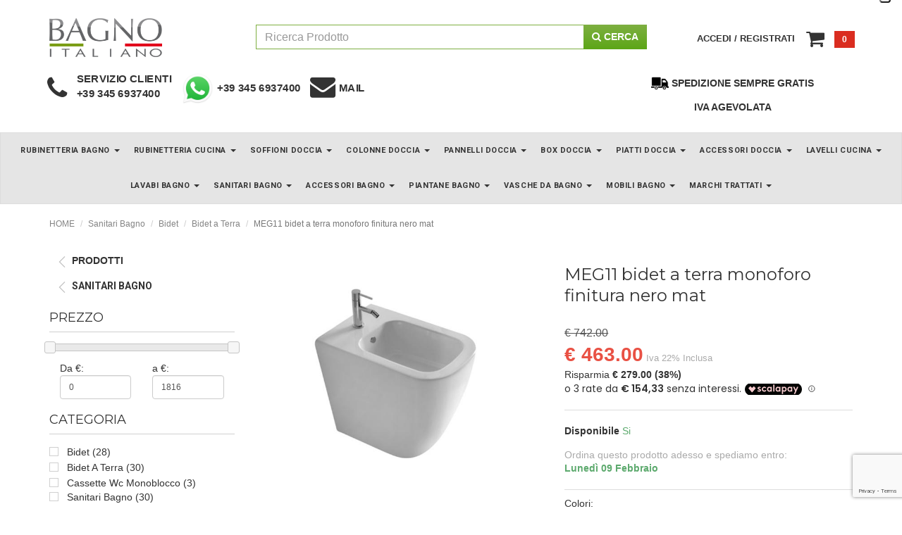

--- FILE ---
content_type: text/html; charset=utf-8
request_url: https://www.bagnoitaliano.it/prodotto/132332-meg11-bidet-a-terra-monoforo-finitura-nero-mat-cg-5480v2nemt
body_size: 17181
content:
<!DOCTYPE html>
<html lang='it'>
<head>
<meta charset='utf-8'>
<meta content='text/html; charset=utf-8' http-equiv='content-type'>
<meta content='IE=edge' http-equiv='X-UA-Compatible'>
<meta content='width=1200' id='mode-desktop' name='viewport'>
<meta content='no-cache' name='turbolinks-cache-control'>
<meta content='ZRxxD13Ls9sHR8Cq4DtTpFZo-pRPN_-0NYVy8oRqr9s' name='google-site-verification'>
<title>MEG11 bidet a terra monoforo finitura nero mat - Bagno Italiano</title>
<meta name="msvalidate.01" content="978EFBB7FFA7B685D6AD134B2565C196" />
<meta name="description" content="CERAMICA GALASSIA MEG11 bidet a terra monoforo. Dimensioni bidet: 55x35x h42 cm. Il prezzo indicato non comprende rubinetteria e altri accessori.  Attenzione: Poichè Ceramica Galassia si riserva il diritto di apportare senza preavviso lievi modifiche ai suoi prodotti, non risponderemo di eventuali discrepanze tra le schede tecniche presenti sul no... " />
<meta name="p:domain_verify" content="5c8a034bade281a08342611c4a7edd1e" />
<meta property="og:title" content="MEG11 bidet a terra monoforo finitura nero mat" />
<meta property="og:description" content="CERAMICA GALASSIA MEG11 bidet a terra monoforo. Dimensioni bidet: 55x35x h42 cm. Il prezzo indicato non comprende rubinetteria e altri accessori.

&lt;b&gt;Attenzione:&lt;/b&gt;
Poichè Ceramica Galassia si riserva il diritto di apportare senza preavviso lievi modifiche ai suoi prodotti, non risponderemo di eventuali discrepanze tra le schede tecniche presenti sul nostro sito e quelle effettive ed aggiornate degli articoli a marchio Galassia, disponibili sul sito ufficiale &lt;a href=&#39;http://www.ceramicagalassia.it/&#39; target=&#39;blank&#39;&gt;Ceramica Galassia&lt;/a&gt;." />
<meta property="og:type" content="product" />
<meta property="og:app_id" content="382442011810015" />
<meta property="og:admins" content="382442011810015" />
<meta property="og:image" content="https://www.bagnoitaliano.it/thumbs/128x128-0751/718104_128x128-0751_5480V2.jpg?1645788830" />
<link rel="icon" href="https://www.bagnoitaliano.it/assets/favicon-387a89edc3e5ab1eb9b5bcd9284acad8a668ed13dba862fac059e726abd52619.ico" />
<meta content='sku:132332' itemprop='identifier'>
<meta content='new' itemprop='condition'>
<meta content='EUR' itemprop='currency'>
<meta content='463.0' itemprop='price'>
<meta content='product' itemprop='type'>
<meta content='MEG11 bidet a terra monoforo finitura nero mat' itemprop='name'>
<meta content='CERAMICA GALASSIA' itemprop='brand'>
<meta content='CERAMICA GALASSIA MEG11 bidet a terra monoforo. Dimensioni bidet: 55x35x h42 cm. Il prezzo indicato non comprende rubinetteria e altri accessori.&#x000A;&#x000A;Attenzione:&#x000A;Poichè Ceramica Galassia si riserva il diritto di apportare senza preavviso lievi modifiche ai suoi prodotti, non risponderemo di eventuali discrepanze tra le schede tecniche presenti sul nostro sito e quelle effettive ed aggiornate degli articoli a marchio Galassia, disponibili sul sito ufficiale Ceramica Galassia.' itemprop='description'>
<meta content='https://www.bagnoitaliano.it/thumbs/550x550-0751/718104_550x550-0751_5480V2.jpg?1645788830' itemprop='image'>

<meta content='MEG11 bidet a terra monoforo finitura nero mat' name='title' property='og:title'>
<meta content="CERAMICA GALASSIA MEG11 bidet a terra monoforo. Dimensioni bidet: 55x35x h42 cm. Il prezzo indicato non comprende rubinetteria e altri accessori.&#x000A;&#x000A;&lt;b&gt;Attenzione:&lt;/b&gt;&#x000A;Poichè Ceramica Galassia si riserva il diritto di apportare senza preavviso lievi modifiche ai suoi prodotti, non risponderemo di eventuali discrepanze tra le schede tecniche presenti sul nostro sito e quelle effettive ed aggiornate degli articoli a marchio Galassia, disponibili sul sito ufficiale &lt;a href='http://www.ceramicagalassia.it/' target='blank'&gt;Ceramica Galassia&lt;/a&gt;." name='description' property='og:description'>
<meta content='https://www.bagnoitaliano.it/uploads/718104_5480V2.jpg' name='image' property='og:image'>
<meta content='https://www.bagnoitaliano.it/prodotto/132332-meg11-bidet-a-terra-monoforo-finitura-nero-mat-cg-5480v2nemt' property='og:url'>

<link rel="shortcut icon" type="image/x-icon" href="https://www.bagnoitaliano.it/assets/favicon-387a89edc3e5ab1eb9b5bcd9284acad8a668ed13dba862fac059e726abd52619.ico" />
<meta name="csrf-param" content="authenticity_token" />
<meta name="csrf-token" content="ODTchyaThoAYbB/EOzR07b98wgfNkY517MwPJEoG5VbiknCGRlMwENr1SG1MWR8Q1/tjWP+2g3Dak48EES2E9w==" />
<link rel="stylesheet" media="all" href="/assets/application-fd1b0802e16afde53218051f6be2d9f384f1b034a70683aa713e4261f9530c64.css" data-turbolinks-track="true" />
<script src="/assets/application-21037625841e8ac24921cd4af4d2802f3b71ee48c10c5064154349131d0f3e8e.js" data-turbolinks-track="true"></script>
<script src='https://www.google.com/recaptcha/api.js?render=6LdboNUiAAAAAPctVz4nGvI2YSrlriJxZiegVOSF'></script>

      <script type="module" src="https://cdn.scalapay.com/widget/v3/js/scalapay-widget.esm.js"></script>
      <script nomodule src="https://cdn.scalapay.com/widget/v3/js/scalapay-widget.js"></script>
    

</head>
<body>
<div class='hidden-xs hidden-sm hidden-md'>

</div>

<main>
<div class='site-overlay'></div>
<div id='container'>
<div class='header-panel visible-md visible-lg'>
<div class='container'>
<div class='row'>
<div class='header-panel-top'>
<div class='col-md-3'>
<div class='header-panel-logo'>
<a data-turbolinks="false" href="/"><img alt="Logo" src="/thumbs/300-0751/709261_300-0751_logo.png?1537932363" />
</a></div>
</div>
<div class='col-md-6'>
<div class='header-search margin-top-15'>
<div class='nav-search'>
<form action="/ricerca-in-corso?back=search" accept-charset="UTF-8" method="post"><input name="utf8" type="hidden" value="&#x2713;" /><input type="hidden" name="authenticity_token" value="Xjbxx3GItpoLNeJZ8DbYic+j5kB7oqdARAQ1MUihjw+EkF3GEUgACsmstfCHW7N0pyRHH0mFqkVyW7URE4rurg==" /><div class='input-group'>
<input placeholder="Ricerca Prodotto" value="" class="form-control search-custom search-text-custom" aria-label="Search" type="text" name="search[t]" id="search_t" />
<span class='input-group-btn'>
<button class='btn btn-default btn-lime milk-text' type='submit'>
<i class='fa fa-search milk-text'></i>
Cerca
</button>
</span>
</div>
</form>
</div>
</div>
</div>
<div class='col-md-3'>
<div class='header-panel-user margin-top-15 row'>
<div class='header-user'>
<ul class='nav-user'>
<li>
<a class="signin" href="/profilo/login">Accedi</a>
</li>
<li>
<span>/</span>
</li>
<li>
<a class="signin" href="/profilo/registrati">Registrati</a>
</li>
<li class='small-cart-list-section'>
<div class='wrap-cart'>
<div class='cart'>
<div class='btn-group btn-cart-list'>
<button class='btn btn-default btn-cart dropdown-toggle' data-hover='dropdown' data-toggle='dropdown' type='button'>
<i class='fa fa-shopping-cart fa-2x'></i>
<span class='cart-label'>0</span>
</button>
<div class='dropdown-menu dropdown-menu-cart-list'>
<div class='small-cart-dropdown'>
<div class='total-cart'>
<div class='text-center'>
<a class="btn btn-default btn-black btn-block" data-method="get" href="/carrello">Vai al Carrello</a>
</div>
</div>
<div class='empty-cart'>
<p>Non ci sono prodotti nel carrello!</p>
<a class="btn btn-default btn-black-border btn-block" href="/ricerca">continua a fare acquisti</a>
</div>
<div class='total-cart' style='border-top: 1px solid #000000;'>
<label>
<span>Totale</span>
<span>€ 8.50</span>
</label>
</div>
</div>
</div>
</div>
</div>
</div>

</li>
</ul>
</div>
</div>
</div>
<div class='clearfix'></div>
</div>
<div class='header-panel-bottom padding-top-15 row'>
<div class='col-md-6 col-lg-5 header-panel-contact'>
<div class='row'>
<div class='col-md-12'>
<div class='wrap-header-panel-telephone'>
<div class='header-panel-telephone padding-top-5'>
<i class='fa fa-phone fa-2x'></i>
</div>
<div class='header-panel-customer-service'>
<div class='customer-service-text'>
servizio Clienti
</div>
<div class='customer-service-phone'>
<a class="text-black" alt="servizio Clienti" href="tel:+393456937400">+39 345 6937400</a>
</div>
</div>
<div class='header-panel-telephone'>
<img alt="WhatsApp" width="50" src="/assets/whatsapp-2f86d9ad02fa9c8e947bbdcd570b6b7b0d92594ae7fdd75183b7ba5ca4520fa6.png" />
<a class="text-black" alt="WhatsApp" target="_blank" href="https://wa.me/393456937400">+39 345 6937400</a>
</div>
<div class='header-panel-mail padding-top-5'>
<a data-toggle="modal" data-target="#we_contact_you" aria-label="Mail" href="#we_contact_you"><i class='fa fa-envelope fa-2x'></i>
<span class='mail-text'>Mail</span>
</a></div>
</div>
</div>
</div>
</div>
<div class='col-md-3 col-lg-3'>
<div class='wrap-header-panel-widget'>
<div class='trustpilot-widget' data-businessunit-id='514d666d000064000524b948' data-locale='it-IT' data-style-height='45px' data-style-width='100%' data-template-id='5419b6ffb0d04a076446a9af' data-theme='light' data-turbolinks='true'>
<a href='https://it.trustpilot.com/review/bagnoitaliano.it' target='_blank'>Trustpilot</a>
</div>
</div>
</div>
<div class='col-md-3 col-lg-4'>
<div class='row'>
<div class='wrap-header-panel-navbar text-center'>
<div class='link-shipping padding-5'>
<span class='icon-truck'>
<img src="/assets/icon-truck-94e05d9be78853bff2d71245008b05562da7a2f81e5966cbb002cdf68ebb7f5a.png" alt="Icon truck 94e05d9be78853bff2d71245008b05562da7a2f81e5966cbb002cdf68ebb7f5a" width="25" height="25" />
</span>
<span>
<a class="btn btn-link text-black text-bold padding-0" href="/pagina/5248-spedizione-sempre-gratis">SPEDIZIONE SEMPRE GRATIS</a>
</span>
</div>
<div class='link-vat padding-5'>
<a class="btn btn-link text-black text-bold padding-0" href="/pagina/5252-hai-diritto-all-iva-agevolata-al-4-o-al-10-richiedila-subito">IVA AGEVOLATA</a>
</div>
</div>
</div>
</div>
</div>
</div>
</div>
</div>
<div class='wrap-nav visible-md visible-lg'>
<nav class='navbar yamm navbar-default effect-scroll' id='navbar-main' role='navigation'>
<div class='container-fluid container-menu'>
<div class='row wrapper-navbar-menu'>
<div class='pull-left navbar-header'>
<button aria-expanded='false' class='navbar-toggle collapsed' data-target='#navbar-menu-collapse' data-toggle='collapse' type='button'>
<span class='sr-only'>Toggle navigation</span>
<span class='icon-bar'></span>
<span class='icon-bar'></span>
<span class='icon-bar'></span>
</button>
<div class='navbar-brand'>
<a data-turbolinks="false" href="/"><img alt="Logo" style="margin-bottom:20px;" src="/assets/logo-7ddae40f7794abee6430da8216f4d1dec2ff54e767188ffb5a5ab0e8b4d0888a.png" /></a>
</div>
</div>
<div class='pull-right collapse navbar-collapse' id='navbar-menu-collapse'>
<ul class='nav navbar-nav navbar-left navbar-categories'>
<li class='dropdown yamm-fw yamm-custom'>
<a class="dropdown-toggle" data-toggle="dropdown" href="#">Rubinetteria Bagno
<b class='caret'></b>
</a><ul class='dropdown-menu dropdown-custom'>
<li>
<div class='yamm-content'>
<div class='row'>
<div class='col-md-12'>
<h4><a class="text-lime" href="/categoria/21703-rubinetteria-bagno">Rubinetteria Bagno</a></h4>
</div>
<div class='col-md-3 col-category'>
<h5>
<a cat_top_g_event="Rubinetteria Bagno / Rubinetteria Lavabo" href="/categoria/20623-rubinetteria-lavabo?more=true">Rubinetteria Lavabo</a>
</h5>
<ul class='child-category'>
<li>
<a cat_top_g_event="Rubinetteria Bagno / Rubinetteria Lavabo / Rubinetti Lavabo Monoleva" href="/categoria/20633-rubinetti-lavabo-monoleva">Rubinetti Lavabo Monoleva</a>
</li>
<li>
<a cat_top_g_event="Rubinetteria Bagno / Rubinetteria Lavabo / Rubinetti Lavabo 2 Maniglie" href="/categoria/20643-rubinetti-lavabo-2-maniglie">Rubinetti Lavabo 2 Maniglie</a>
</li>
<li>
<a cat_top_g_event="Rubinetteria Bagno / Rubinetteria Lavabo / Rubinetti Lavabo 3 Fori" href="/categoria/20653-rubinetti-lavabo-3-fori">Rubinetti Lavabo 3 Fori</a>
</li>
<li>
<a cat_top_g_event="Rubinetteria Bagno / Rubinetteria Lavabo / Rubinetti Lavabo Inox" href="/categoria/23952-rubinetti-lavabo-inox">Rubinetti Lavabo Inox</a>
</li>
<li>
<a cat_top_g_event="Rubinetteria Bagno / Rubinetteria Lavabo / Rubinetti Lavabo Termostatici" href="/categoria/20663-rubinetti-lavabo-termostatici">Rubinetti Lavabo Termostatici</a>
</li>
<li>
<a cat_top_g_event="Rubinetteria Bagno / Rubinetteria Lavabo / Rubinetti Lavabo a Parete" href="/categoria/20673-rubinetti-lavabo-a-parete">Rubinetti Lavabo a Parete</a>
</li>
<li>
<a cat_top_g_event="Rubinetteria Bagno / Rubinetteria Lavabo / Rubinetti Lavabo a Pavimento" href="/categoria/25604-rubinetti-lavabo-a-pavimento">Rubinetti Lavabo a Pavimento</a>
</li>
<li>
<a cat_top_g_event="Rubinetteria Bagno / Rubinetteria Lavabo / Rubinetti da Soffitto" href="/categoria/24807-rubinetti-da-soffitto">Rubinetti da Soffitto</a>
</li>
</ul>
</div>
<div class='col-md-3 col-category'>
<h5>
<a cat_top_g_event="Rubinetteria Bagno / Rubinetteria Bidet" href="/categoria/20693-rubinetteria-bidet?more=true">Rubinetteria Bidet</a>
</h5>
<ul class='child-category'>
<li>
<a cat_top_g_event="Rubinetteria Bagno / Rubinetteria Bidet / Rubinetti Bidet Monoleva" href="/categoria/20703-rubinetti-bidet-monoleva">Rubinetti Bidet Monoleva</a>
</li>
<li>
<a cat_top_g_event="Rubinetteria Bagno / Rubinetteria Bidet / Rubinetti Bidet 2 Maniglie" href="/categoria/20713-rubinetti-bidet-2-maniglie">Rubinetti Bidet 2 Maniglie</a>
</li>
<li>
<a cat_top_g_event="Rubinetteria Bagno / Rubinetteria Bidet / Rubinetti Bidet Inox" href="/categoria/23953-rubinetti-bidet-inox">Rubinetti Bidet Inox</a>
</li>
<li>
<a cat_top_g_event="Rubinetteria Bagno / Rubinetteria Bidet / Rubinetti Bidet 3 Fori" href="/categoria/20723-rubinetti-bidet-3-fori">Rubinetti Bidet 3 Fori</a>
</li>
<li>
<a cat_top_g_event="Rubinetteria Bagno / Rubinetteria Bidet / Rubinetti Bidet Termostatici" href="/categoria/20733-rubinetti-bidet-termostatici">Rubinetti Bidet Termostatici</a>
</li>
</ul>
</div>
<div class='col-md-3 col-category'>
<h5>
<a cat_top_g_event="Rubinetteria Bagno / Rubinetteria Vasca" href="/categoria/20793-rubinetteria-vasca?more=true">Rubinetteria Vasca</a>
</h5>
<ul class='child-category'>
<li>
<a cat_top_g_event="Rubinetteria Bagno / Rubinetteria Vasca / Rubinetti Vasca Esterni 2 Maniglie" href="/categoria/20803-rubinetti-vasca-esterni-2-maniglie">Rubinetti Vasca Esterni 2 Maniglie</a>
</li>
<li>
<a cat_top_g_event="Rubinetteria Bagno / Rubinetteria Vasca / Rubinetti Vasca Termostatici" href="/categoria/20813-rubinetti-vasca-termostatici">Rubinetti Vasca Termostatici</a>
</li>
<li>
<a cat_top_g_event="Rubinetteria Bagno / Rubinetteria Vasca / Rubinetti Vasca a Cascata" href="/categoria/20823-rubinetti-vasca-a-cascata">Rubinetti Vasca a Cascata</a>
</li>
<li>
<a cat_top_g_event="Rubinetteria Bagno / Rubinetteria Vasca / Batterie Bordo Vasca" href="/categoria/20833-batterie-bordo-vasca">Batterie Bordo Vasca</a>
</li>
<li>
<a cat_top_g_event="Rubinetteria Bagno / Rubinetteria Vasca / Rubinetti Vasca Inox" href="/categoria/23955-rubinetti-vasca-inox">Rubinetti Vasca Inox</a>
</li>
<li>
<a cat_top_g_event="Rubinetteria Bagno / Rubinetteria Vasca / Rubinetti Vasca Esterni Monoleva" href="/categoria/20843-rubinetti-vasca-esterni-monoleva">Rubinetti Vasca Esterni Monoleva</a>
</li>
<li>
<a cat_top_g_event="Rubinetteria Bagno / Rubinetteria Vasca / Rubinetti Vasca a Terra" href="/categoria/20863-rubinetti-vasca-a-terra">Rubinetti Vasca a Terra</a>
</li>
<li>
<a cat_top_g_event="Rubinetteria Bagno / Rubinetteria Vasca / Rubinetti Vasca da Incasso" href="/categoria/25605-rubinetti-vasca-da-incasso">Rubinetti Vasca da Incasso</a>
</li>
<li>
<a cat_top_g_event="Rubinetteria Bagno / Rubinetteria Vasca / Rubinetti Vasca per Colonne" href="/categoria/25606-rubinetti-vasca-per-colonne">Rubinetti Vasca per Colonne</a>
</li>
</ul>
</div>
<div class='col-md-3 col-category'>
<h5>
<a cat_top_g_event="Rubinetteria Bagno / Rubinetteria Doccia" href="/categoria/20743-rubinetteria-doccia?more=true">Rubinetteria Doccia</a>
</h5>
<ul class='child-category'>
<li>
<a cat_top_g_event="Rubinetteria Bagno / Rubinetteria Doccia / Rubinetti Doccia Esterni" href="/categoria/20753-rubinetti-doccia-esterni">Rubinetti Doccia Esterni</a>
</li>
<li>
<a cat_top_g_event="Rubinetteria Bagno / Rubinetteria Doccia / Rubinetti Doccia da Incasso 1 Uscita" href="/categoria/20763-rubinetti-doccia-da-incasso-1-uscita">Rubinetti Doccia da Incasso 1 Uscita</a>
</li>
<li>
<a cat_top_g_event="Rubinetteria Bagno / Rubinetteria Doccia / Rubinetti Doccia da Incasso Deviatore 2 Uscite" href="/categoria/24632-rubinetti-doccia-da-incasso-deviatore-2-uscite">Rubinetti Doccia da Incasso Deviatore 2 Uscite</a>
</li>
<li>
<a cat_top_g_event="Rubinetteria Bagno / Rubinetteria Doccia / Rubinetti Doccia da Incasso Deviatore 3 Uscite" href="/categoria/24631-rubinetti-doccia-da-incasso-deviatore-3-uscite">Rubinetti Doccia da Incasso Deviatore 3 Uscite</a>
</li>
<li>
<a cat_top_g_event="Rubinetteria Bagno / Rubinetteria Doccia / Rubinetti Doccia da Incasso Deviatore 4 Uscite" href="/categoria/24633-rubinetti-doccia-da-incasso-deviatore-4-uscite">Rubinetti Doccia da Incasso Deviatore 4 Uscite</a>
</li>
<li>
<a cat_top_g_event="Rubinetteria Bagno / Rubinetteria Doccia / Rubinetti Doccia da Incasso Deviatore 5 Uscite" href="/categoria/24634-rubinetti-doccia-da-incasso-deviatore-5-uscite">Rubinetti Doccia da Incasso Deviatore 5 Uscite</a>
</li>
<li>
<a cat_top_g_event="Rubinetteria Bagno / Rubinetteria Doccia / Rubinetti Doccia per Colonne" href="/categoria/20773-rubinetti-doccia-per-colonne">Rubinetti Doccia per Colonne</a>
</li>
<li>
<a cat_top_g_event="Rubinetteria Bagno / Rubinetteria Doccia / Rubinetti Doccia Inox" href="/categoria/23954-rubinetti-doccia-inox">Rubinetti Doccia Inox</a>
</li>
<li>
<a cat_top_g_event="Rubinetteria Bagno / Rubinetteria Doccia / Rubinetti Doccia Termostatici Incasso" href="/categoria/21962-rubinetti-doccia-termostatici-incasso">Rubinetti Doccia Termostatici Incasso</a>
</li>
<li>
<a cat_top_g_event="Rubinetteria Bagno / Rubinetteria Doccia / Rubinetti Doccia Termostatici Esterni" href="/categoria/21972-rubinetti-doccia-termostatici-esterni">Rubinetti Doccia Termostatici Esterni</a>
</li>
</ul>
</div>
<div class='col-md-3 col-category'>
<h5>
<a cat_top_g_event="Rubinetteria Bagno / Rubinetteria Speciale" href="/categoria/20873-rubinetteria-speciale?more=true">Rubinetteria Speciale</a>
</h5>
<ul class='child-category'>
<li>
<a cat_top_g_event="Rubinetteria Bagno / Rubinetteria Speciale / Rubinetti LED" href="/categoria/25206-rubinetti-led">Rubinetti LED</a>
</li>
<li>
<a cat_top_g_event="Rubinetteria Bagno / Rubinetteria Speciale / Miscelatori Bagno Elettronici" href="/categoria/20883-miscelatori-bagno-elettronici">Miscelatori Bagno Elettronici</a>
</li>
<li>
<a cat_top_g_event="Rubinetteria Bagno / Rubinetteria Speciale / Rubinetti Bagno Elettronici" href="/categoria/20903-rubinetti-bagno-elettronici">Rubinetti Bagno Elettronici</a>
</li>
<li>
<a cat_top_g_event="Rubinetteria Bagno / Rubinetteria Speciale / Rubinetti con Leva Clinica" href="/categoria/20933-rubinetti-con-leva-clinica">Rubinetti con Leva Clinica</a>
</li>
<li>
<a cat_top_g_event="Rubinetteria Bagno / Rubinetteria Speciale / Rubinetti a Pulsante" href="/categoria/20923-rubinetti-a-pulsante">Rubinetti a Pulsante</a>
</li>
<li>
<a cat_top_g_event="Rubinetteria Bagno / Rubinetteria Speciale / Rubinetti D&#39;Arresto" href="/categoria/20943-rubinetti-d-arresto">Rubinetti D&#39;Arresto</a>
</li>
</ul>
</div>
<div class='col-md-3 col-category'>
<h5>
<a cat_top_g_event="Rubinetteria Bagno / Set miscelatori bagno" href="/categoria/25603-set-miscelatori-bagno?more=true">Set miscelatori bagno</a>
</h5>
<ul class='child-category'>
</ul>
</div>
<div class='col-md-3 col-category'>
<h5>
<a cat_top_g_event="Rubinetteria Bagno / Bocche Lavabo e Vasca" href="/categoria/20683-bocche-lavabo-e-vasca?more=true">Bocche Lavabo e Vasca</a>
</h5>
<ul class='child-category'>
</ul>
</div>
</div>
</div>
</li>
</ul>
</li>
<li class='dropdown yamm-fw yamm-custom'>
<a class="dropdown-toggle" data-toggle="dropdown" href="#">Rubinetteria Cucina
<b class='caret'></b>
</a><ul class='dropdown-menu dropdown-custom'>
<li>
<div class='yamm-content'>
<div class='row'>
<div class='col-md-12'>
<h4><a class="text-lime" href="/categoria/20953-rubinetteria-cucina">Rubinetteria Cucina</a></h4>
</div>
<div class='col-md-3 col-category'>
<h5>
<a cat_top_g_event="Rubinetteria Cucina / Rubinetti Cucina Sottofinestra" href="/categoria/21003-rubinetti-cucina-sottofinestra?more=true">Rubinetti Cucina Sottofinestra</a>
</h5>
<ul class='child-category'>
</ul>
</div>
<div class='col-md-3 col-category'>
<h5>
<a cat_top_g_event="Rubinetteria Cucina / Rubinetti Cucina Tradizionali" href="/categoria/20973-rubinetti-cucina-tradizionali?more=true">Rubinetti Cucina Tradizionali</a>
</h5>
<ul class='child-category'>
</ul>
</div>
<div class='col-md-3 col-category'>
<h5>
<a cat_top_g_event="Rubinetteria Cucina / Rubinetti Cucina con Doccia Estraibile" href="/categoria/20963-rubinetti-cucina-con-doccia-estraibile?more=true">Rubinetti Cucina con Doccia Estraibile</a>
</h5>
<ul class='child-category'>
</ul>
</div>
<div class='col-md-3 col-category'>
<h5>
<a cat_top_g_event="Rubinetteria Cucina / Rubinetti Cucina a Parete" href="/categoria/20983-rubinetti-cucina-a-parete?more=true">Rubinetti Cucina a Parete</a>
</h5>
<ul class='child-category'>
</ul>
</div>
<div class='col-md-3 col-category'>
<h5>
<a cat_top_g_event="Rubinetteria Cucina / Rubinetti Cucina con Molla" href="/categoria/20993-rubinetti-cucina-con-molla?more=true">Rubinetti Cucina con Molla</a>
</h5>
<ul class='child-category'>
</ul>
</div>
<div class='col-md-3 col-category'>
<h5>
<a cat_top_g_event="Rubinetteria Cucina / Rubinetti Cucina 3, 4 e 5 Vie" href="/categoria/22571-rubinetti-cucina-3-4-e-5-vie?more=true">Rubinetti Cucina 3, 4 e 5 Vie</a>
</h5>
<ul class='child-category'>
</ul>
</div>
<div class='col-md-3 col-category'>
<h5>
<a cat_top_g_event="Rubinetteria Cucina / Rubinetti Cucina Inox" href="/categoria/23951-rubinetti-cucina-inox?more=true">Rubinetti Cucina Inox</a>
</h5>
<ul class='child-category'>
</ul>
</div>
<div class='col-md-3 col-category'>
<h5>
<a cat_top_g_event="Rubinetteria Cucina / Rubinetti Cucina Elettronici" href="/categoria/20893-rubinetti-cucina-elettronici?more=true">Rubinetti Cucina Elettronici</a>
</h5>
<ul class='child-category'>
</ul>
</div>
<div class='col-md-3 col-category'>
<h5>
<a cat_top_g_event="Rubinetteria Cucina / Rubinetti Cucina Leva Clinica" href="/categoria/26572-rubinetti-cucina-leva-clinica?more=true">Rubinetti Cucina Leva Clinica</a>
</h5>
<ul class='child-category'>
</ul>
</div>
</div>
</div>
</li>
</ul>
</li>
<li class='dropdown yamm-fw yamm-custom'>
<a class="dropdown-toggle" data-toggle="dropdown" href="#">Soffioni Doccia
<b class='caret'></b>
</a><ul class='dropdown-menu dropdown-custom'>
<li>
<div class='yamm-content'>
<div class='row'>
<div class='col-md-12'>
<h4><a class="text-lime" href="/categoria/21133-soffioni-doccia">Soffioni Doccia</a></h4>
</div>
<div class='col-md-3 col-category'>
<h5>
<a cat_top_g_event="Soffioni Doccia / Soffioni Doccia Cromoterapia - LED" href="/categoria/21163-soffioni-doccia-cromoterapia-led?more=true">Soffioni Doccia Cromoterapia - LED</a>
</h5>
<ul class='child-category'>
</ul>
</div>
<div class='col-md-3 col-category'>
<h5>
<a cat_top_g_event="Soffioni Doccia / Soffioni Doccia da Incasso" href="/categoria/25455-soffioni-doccia-da-incasso?more=true">Soffioni Doccia da Incasso</a>
</h5>
<ul class='child-category'>
</ul>
</div>
<div class='col-md-3 col-category'>
<h5>
<a cat_top_g_event="Soffioni Doccia / Soffioni Doccia a Parete" href="/categoria/25456-soffioni-doccia-a-parete?more=true">Soffioni Doccia a Parete</a>
</h5>
<ul class='child-category'>
</ul>
</div>
<div class='col-md-3 col-category'>
<h5>
<a cat_top_g_event="Soffioni Doccia / Soffioni Doccia Quadrati" href="/categoria/21153-soffioni-doccia-quadrati?more=true">Soffioni Doccia Quadrati</a>
</h5>
<ul class='child-category'>
</ul>
</div>
<div class='col-md-3 col-category'>
<h5>
<a cat_top_g_event="Soffioni Doccia / Soffioni Doccia Rotondi" href="/categoria/21143-soffioni-doccia-rotondi?more=true">Soffioni Doccia Rotondi</a>
</h5>
<ul class='child-category'>
</ul>
</div>
<div class='col-md-3 col-category'>
<h5>
<a cat_top_g_event="Soffioni Doccia / Soffioni Doccia Rettangolari" href="/categoria/23213-soffioni-doccia-rettangolari?more=true">Soffioni Doccia Rettangolari</a>
</h5>
<ul class='child-category'>
</ul>
</div>
<div class='col-md-3 col-category'>
<h5>
<a cat_top_g_event="Soffioni Doccia / Kit Soffioni Doccia Completi " href="/categoria/24798-kit-soffioni-doccia-completi?more=true">Kit Soffioni Doccia Completi </a>
</h5>
<ul class='child-category'>
</ul>
</div>
<div class='col-md-3 col-category'>
<h5>
<a cat_top_g_event="Soffioni Doccia / Soffioni Doccia con Braccio" href="/categoria/21173-soffioni-doccia-con-braccio?more=true">Soffioni Doccia con Braccio</a>
</h5>
<ul class='child-category'>
</ul>
</div>
<div class='col-md-3 col-category'>
<h5>
<a cat_top_g_event="Soffioni Doccia / Bracci per Soffione Doccia" href="/categoria/21273-bracci-per-soffione-doccia?more=true">Bracci per Soffione Doccia</a>
</h5>
<ul class='child-category'>
</ul>
</div>
<div class='col-md-3 col-category'>
<h5>
<a cat_top_g_event="Soffioni Doccia / Getti Doccia Laterali" href="/categoria/22543-getti-doccia-laterali?more=true">Getti Doccia Laterali</a>
</h5>
<ul class='child-category'>
</ul>
</div>
</div>
</div>
</li>
</ul>
</li>
<li class='dropdown yamm-fw yamm-custom'>
<a class="dropdown-toggle" data-toggle="dropdown" href="#">Colonne Doccia
<b class='caret'></b>
</a><ul class='dropdown-menu dropdown-custom'>
<li>
<div class='yamm-content'>
<div class='row'>
<div class='col-md-12'>
<h4><a class="text-lime" href="/categoria/21103-colonne-doccia">Colonne Doccia</a></h4>
</div>
<div class='col-md-3 col-category'>
<h5>
<a cat_top_g_event="Colonne Doccia / Colonne Doccia senza Miscelatore" href="/categoria/21113-colonne-doccia-senza-miscelatore?more=true">Colonne Doccia senza Miscelatore</a>
</h5>
<ul class='child-category'>
</ul>
</div>
<div class='col-md-3 col-category'>
<h5>
<a cat_top_g_event="Colonne Doccia / Colonne Doccia con Miscelatore" href="/categoria/21123-colonne-doccia-con-miscelatore?more=true">Colonne Doccia con Miscelatore</a>
</h5>
<ul class='child-category'>
</ul>
</div>
<div class='col-md-3 col-category'>
<h5>
<a cat_top_g_event="Colonne Doccia / Colonne Doccia da esterno" href="/categoria/24597-colonne-doccia-da-esterno?more=true">Colonne Doccia da esterno</a>
</h5>
<ul class='child-category'>
</ul>
</div>
</div>
</div>
</li>
</ul>
</li>
<li class='dropdown yamm-fw yamm-custom'>
<a class="dropdown-toggle" data-toggle="dropdown" href="#">Pannelli Doccia 
<b class='caret'></b>
</a><ul class='dropdown-menu dropdown-custom'>
<li>
<div class='yamm-content'>
<div class='row'>
<div class='col-md-12'>
<h4><a class="text-lime" href="/categoria/21053-pannelli-doccia">Pannelli Doccia </a></h4>
</div>
<div class='col-md-3 col-category'>
<h5>
<a cat_top_g_event="Pannelli Doccia  / Pannelli Doccia senza Miscelatore" href="/categoria/21063-pannelli-doccia-senza-miscelatore?more=true">Pannelli Doccia senza Miscelatore</a>
</h5>
<ul class='child-category'>
</ul>
</div>
<div class='col-md-3 col-category'>
<h5>
<a cat_top_g_event="Pannelli Doccia  / Pannelli Doccia con Monocomando" href="/categoria/21073-pannelli-doccia-con-monocomando?more=true">Pannelli Doccia con Monocomando</a>
</h5>
<ul class='child-category'>
</ul>
</div>
<div class='col-md-3 col-category'>
<h5>
<a cat_top_g_event="Pannelli Doccia  / Pannelli Doccia con Termostatico" href="/categoria/21083-pannelli-doccia-con-termostatico?more=true">Pannelli Doccia con Termostatico</a>
</h5>
<ul class='child-category'>
</ul>
</div>
<div class='col-md-3 col-category'>
<h5>
<a cat_top_g_event="Pannelli Doccia  / Pannelli Doccia con Cromoterapia" href="/categoria/21093-pannelli-doccia-con-cromoterapia?more=true">Pannelli Doccia con Cromoterapia</a>
</h5>
<ul class='child-category'>
</ul>
</div>
</div>
</div>
</li>
</ul>
</li>
<li class='dropdown yamm-fw yamm-custom'>
<a class="dropdown-toggle" data-toggle="dropdown" href="#">Box Doccia
<b class='caret'></b>
</a><ul class='dropdown-menu dropdown-custom'>
<li>
<div class='yamm-content'>
<div class='row'>
<div class='col-md-12'>
<h4><a class="text-lime" href="/categoria/21183-box-doccia">Box Doccia</a></h4>
</div>
<div class='col-md-3 col-category'>
<h5>
<a cat_top_g_event="Box Doccia / Box Doccia Angolari" href="/categoria/21193-box-doccia-angolari?more=true">Box Doccia Angolari</a>
</h5>
<ul class='child-category'>
</ul>
</div>
<div class='col-md-3 col-category'>
<h5>
<a cat_top_g_event="Box Doccia / Box Doccia Semicircolari" href="/categoria/21203-box-doccia-semicircolari?more=true">Box Doccia Semicircolari</a>
</h5>
<ul class='child-category'>
</ul>
</div>
<div class='col-md-3 col-category'>
<h5>
<a cat_top_g_event="Box Doccia / Nicchia" href="/categoria/21213-nicchia?more=true">Nicchia</a>
</h5>
<ul class='child-category'>
</ul>
</div>
<div class='col-md-3 col-category'>
<h5>
<a cat_top_g_event="Box Doccia / Pareti Sopravasca" href="/categoria/21233-pareti-sopravasca?more=true">Pareti Sopravasca</a>
</h5>
<ul class='child-category'>
</ul>
</div>
<div class='col-md-3 col-category'>
<h5>
<a cat_top_g_event="Box Doccia / Pareti Fisse Walk in" href="/categoria/21223-pareti-fisse-walk-in?more=true">Pareti Fisse Walk in</a>
</h5>
<ul class='child-category'>
</ul>
</div>
<div class='col-md-3 col-category'>
<h5>
<a cat_top_g_event="Box Doccia / Cabine Doccia Complete" href="/categoria/26361-cabine-doccia-complete?more=true">Cabine Doccia Complete</a>
</h5>
<ul class='child-category'>
</ul>
</div>
</div>
</div>
</li>
</ul>
</li>
<li class='dropdown yamm-fw yamm-custom'>
<a class="dropdown-toggle" data-toggle="dropdown" href="#">Piatti Doccia
<b class='caret'></b>
</a><ul class='dropdown-menu dropdown-custom'>
<li>
<div class='yamm-content'>
<div class='row'>
<div class='col-md-12'>
<h4><a class="text-lime" href="/categoria/21873-piatti-doccia">Piatti Doccia</a></h4>
</div>
<div class='col-md-3 col-category'>
<h5>
<a cat_top_g_event="Piatti Doccia / Piatti Doccia Quadrati" href="/categoria/21883-piatti-doccia-quadrati?more=true">Piatti Doccia Quadrati</a>
</h5>
<ul class='child-category'>
</ul>
</div>
<div class='col-md-3 col-category'>
<h5>
<a cat_top_g_event="Piatti Doccia / Piatti Doccia Rettangolari" href="/categoria/21893-piatti-doccia-rettangolari?more=true">Piatti Doccia Rettangolari</a>
</h5>
<ul class='child-category'>
</ul>
</div>
<div class='col-md-3 col-category'>
<h5>
<a cat_top_g_event="Piatti Doccia / Piatti Doccia Semicircolari" href="/categoria/21903-piatti-doccia-semicircolari?more=true">Piatti Doccia Semicircolari</a>
</h5>
<ul class='child-category'>
</ul>
</div>
</div>
</div>
</li>
</ul>
</li>
<li class='dropdown yamm-fw yamm-custom'>
<a class="dropdown-toggle" data-toggle="dropdown" href="#">Accessori Doccia
<b class='caret'></b>
</a><ul class='dropdown-menu dropdown-custom'>
<li>
<div class='yamm-content'>
<div class='row'>
<div class='col-md-12'>
<h4><a class="text-lime" href="/categoria/21243-accessori-doccia">Accessori Doccia</a></h4>
</div>
<div class='col-md-3 col-category'>
<h5>
<a cat_top_g_event="Accessori Doccia / Portasapone Doccia  Mensole Doccia" href="/categoria/23823-portasapone-doccia-mensole-doccia?more=true">Portasapone Doccia  Mensole Doccia</a>
</h5>
<ul class='child-category'>
</ul>
</div>
<div class='col-md-3 col-category'>
<h5>
<a cat_top_g_event="Accessori Doccia / Complementi, Raccordi, Prese d&#39;Acqua" href="/categoria/21283-complementi-raccordi-prese-d-acqua?more=true">Complementi, Raccordi, Prese d&#39;Acqua</a>
</h5>
<ul class='child-category'>
</ul>
</div>
<div class='col-md-3 col-category'>
<h5>
<a cat_top_g_event="Accessori Doccia / Saliscendi Doccia" href="/categoria/21253-saliscendi-doccia?more=true">Saliscendi Doccia</a>
</h5>
<ul class='child-category'>
</ul>
</div>
<div class='col-md-3 col-category'>
<h5>
<a cat_top_g_event="Accessori Doccia / Doccette Anticalcare " href="/categoria/21263-doccette-anticalcare?more=true">Doccette Anticalcare </a>
</h5>
<ul class='child-category'>
</ul>
</div>
</div>
</div>
</li>
</ul>
</li>
<li class='dropdown yamm-fw yamm-custom'>
<a class="dropdown-toggle" data-toggle="dropdown" href="#">Lavelli Cucina
<b class='caret'></b>
</a><ul class='dropdown-menu dropdown-custom'>
<li>
<div class='yamm-content'>
<div class='row'>
<div class='col-md-12'>
<h4><a class="text-lime" href="/categoria/21013-lavelli-cucina">Lavelli Cucina</a></h4>
</div>
<div class='col-md-3 col-category'>
<h5>
<a cat_top_g_event="Lavelli Cucina / Lavelli Cucina a una Vasca" href="/categoria/21023-lavelli-cucina-a-una-vasca?more=true">Lavelli Cucina a una Vasca</a>
</h5>
<ul class='child-category'>
</ul>
</div>
<div class='col-md-3 col-category'>
<h5>
<a cat_top_g_event="Lavelli Cucina / Lavelli Cucina a due Vasche" href="/categoria/21033-lavelli-cucina-a-due-vasche?more=true">Lavelli Cucina a due Vasche</a>
</h5>
<ul class='child-category'>
</ul>
</div>
<div class='col-md-3 col-category'>
<h5>
<a cat_top_g_event="Lavelli Cucina / Lavelli Cucina in Acciaio Inox" href="/categoria/23938-lavelli-cucina-in-acciaio-inox?more=true">Lavelli Cucina in Acciaio Inox</a>
</h5>
<ul class='child-category'>
</ul>
</div>
<div class='col-md-3 col-category'>
<h5>
<a cat_top_g_event="Lavelli Cucina / Accessori Lavelli Cucina" href="/categoria/26735-accessori-lavelli-cucina?more=true">Accessori Lavelli Cucina</a>
</h5>
<ul class='child-category'>
</ul>
</div>
</div>
</div>
</li>
</ul>
</li>
<li class='dropdown yamm-fw yamm-custom'>
<a class="dropdown-toggle" data-toggle="dropdown" href="#">Lavabi Bagno
<b class='caret'></b>
</a><ul class='dropdown-menu dropdown-custom'>
<li>
<div class='yamm-content'>
<div class='row'>
<div class='col-md-12'>
<h4><a class="text-lime" href="/categoria/21363-lavabi-bagno">Lavabi Bagno</a></h4>
</div>
<div class='col-md-3 col-category'>
<h5>
<a cat_top_g_event="Lavabi Bagno / Lavabi da Appoggio" href="/categoria/21373-lavabi-da-appoggio?more=true">Lavabi da Appoggio</a>
</h5>
<ul class='child-category'>
</ul>
</div>
<div class='col-md-3 col-category'>
<h5>
<a cat_top_g_event="Lavabi Bagno / Lavabi Sospesi" href="/categoria/21393-lavabi-sospesi?more=true">Lavabi Sospesi</a>
</h5>
<ul class='child-category'>
</ul>
</div>
<div class='col-md-3 col-category'>
<h5>
<a cat_top_g_event="Lavabi Bagno / Lavabi da Incasso" href="/categoria/23531-lavabi-da-incasso?more=true">Lavabi da Incasso</a>
</h5>
<ul class='child-category'>
</ul>
</div>
<div class='col-md-3 col-category'>
<h5>
<a cat_top_g_event="Lavabi Bagno / Lavabi da Semi-Incasso" href="/categoria/21383-lavabi-da-semi-incasso?more=true">Lavabi da Semi-Incasso</a>
</h5>
<ul class='child-category'>
</ul>
</div>
<div class='col-md-3 col-category'>
<h5>
<a cat_top_g_event="Lavabi Bagno / Lavabi su colonna" href="/categoria/21423-lavabi-su-colonna?more=true">Lavabi su colonna</a>
</h5>
<ul class='child-category'>
</ul>
</div>
<div class='col-md-3 col-category'>
<h5>
<a cat_top_g_event="Lavabi Bagno / Lavabi Sottopiano" href="/categoria/23532-lavabi-sottopiano?more=true">Lavabi Sottopiano</a>
</h5>
<ul class='child-category'>
</ul>
</div>
<div class='col-md-3 col-category'>
<h5>
<a cat_top_g_event="Lavabi Bagno / Lavabi Decorati" href="/categoria/21413-lavabi-decorati?more=true">Lavabi Decorati</a>
</h5>
<ul class='child-category'>
</ul>
</div>
</div>
</div>
</li>
</ul>
</li>
<li class='dropdown yamm-fw yamm-custom'>
<a class="dropdown-toggle" data-toggle="dropdown" href="#">Sanitari Bagno
<b class='caret'></b>
</a><ul class='dropdown-menu dropdown-custom'>
<li>
<div class='yamm-content'>
<div class='row'>
<div class='col-md-12'>
<h4><a class="text-lime" href="/categoria/21433-sanitari-bagno">Sanitari Bagno</a></h4>
</div>
<div class='col-md-3 col-category'>
<h5>
<a cat_top_g_event="Sanitari Bagno / WC" href="/categoria/21712-wc?more=true">WC</a>
</h5>
<ul class='child-category'>
<li>
<a cat_top_g_event="Sanitari Bagno / WC / WC Sospesi" href="/categoria/21443-wc-sospesi">WC Sospesi</a>
</li>
<li>
<a cat_top_g_event="Sanitari Bagno / WC / WC a Terra" href="/categoria/21463-wc-a-terra">WC a Terra</a>
</li>
<li>
<a cat_top_g_event="Sanitari Bagno / WC / Orinatoi" href="/categoria/21483-orinatoi">Orinatoi</a>
</li>
</ul>
</div>
<div class='col-md-3 col-category'>
<h5>
<a cat_top_g_event="Sanitari Bagno / Bidet" href="/categoria/21722-bidet?more=true">Bidet</a>
</h5>
<ul class='child-category'>
<li>
<a cat_top_g_event="Sanitari Bagno / Bidet / Bidet Sospesi" href="/categoria/21453-bidet-sospesi">Bidet Sospesi</a>
</li>
<li>
<a cat_top_g_event="Sanitari Bagno / Bidet / Bidet a Terra" href="/categoria/21473-bidet-a-terra">Bidet a Terra</a>
</li>
</ul>
</div>
<div class='col-md-3 col-category'>
<h5>
<a cat_top_g_event="Sanitari Bagno / Assi Coprivaso WC" href="/categoria/21503-assi-coprivaso-wc?more=true">Assi Coprivaso WC</a>
</h5>
<ul class='child-category'>
</ul>
</div>
<div class='col-md-3 col-category'>
<h5>
<a cat_top_g_event="Sanitari Bagno / Cassette WC Monoblocco" href="/categoria/21493-cassette-wc-monoblocco?more=true">Cassette WC Monoblocco</a>
</h5>
<ul class='child-category'>
</ul>
</div>
</div>
</div>
</li>
</ul>
</li>
<li class='dropdown yamm-fw yamm-custom'>
<a class="dropdown-toggle" data-toggle="dropdown" href="#">Accessori Bagno
<b class='caret'></b>
</a><ul class='dropdown-menu dropdown-custom'>
<li>
<div class='yamm-content'>
<div class='row'>
<div class='col-md-12'>
<h4><a class="text-lime" href="/categoria/21693-accessori-bagno">Accessori Bagno</a></h4>
</div>
<div class='col-md-3 col-category'>
<h5>
<a cat_top_g_event="Accessori Bagno / Portasalviette Bagno" href="/categoria/21573-portasalviette-bagno?more=true">Portasalviette Bagno</a>
</h5>
<ul class='child-category'>
</ul>
</div>
<div class='col-md-3 col-category'>
<h5>
<a cat_top_g_event="Accessori Bagno / Oggetti a Parete" href="/categoria/21553-oggetti-a-parete?more=true">Oggetti a Parete</a>
</h5>
<ul class='child-category'>
</ul>
</div>
<div class='col-md-3 col-category'>
<h5>
<a cat_top_g_event="Accessori Bagno / Portascopini WC " href="/categoria/21583-portascopini-wc?more=true">Portascopini WC </a>
</h5>
<ul class='child-category'>
</ul>
</div>
<div class='col-md-3 col-category'>
<h5>
<a cat_top_g_event="Accessori Bagno / Appendini Bagno" href="/categoria/21593-appendini-bagno?more=true">Appendini Bagno</a>
</h5>
<ul class='child-category'>
</ul>
</div>
<div class='col-md-3 col-category'>
<h5>
<a cat_top_g_event="Accessori Bagno / Oggetti D&#39;Appoggio" href="/categoria/21543-oggetti-d-appoggio?more=true">Oggetti D&#39;Appoggio</a>
</h5>
<ul class='child-category'>
</ul>
</div>
<div class='col-md-3 col-category'>
<h5>
<a cat_top_g_event="Accessori Bagno / Sifoni e Pilette" href="/categoria/26734-sifoni-e-pilette?more=true">Sifoni e Pilette</a>
</h5>
<ul class='child-category'>
</ul>
</div>
</div>
</div>
</li>
</ul>
</li>
<li class='dropdown yamm-fw yamm-custom'>
<a class="dropdown-toggle" data-toggle="dropdown" href="#">Piantane Bagno
<b class='caret'></b>
</a><ul class='dropdown-menu dropdown-custom'>
<li>
<div class='yamm-content'>
<div class='row'>
<div class='col-md-12'>
<h4><a class="text-lime" href="/categoria/21513-piantane-bagno">Piantane Bagno</a></h4>
</div>
<div class='col-md-3 col-category'>
<h5>
<a cat_top_g_event="Piantane Bagno / Piantane Portasalvietta" href="/categoria/21523-piantane-portasalvietta?more=true">Piantane Portasalvietta</a>
</h5>
<ul class='child-category'>
</ul>
</div>
<div class='col-md-3 col-category'>
<h5>
<a cat_top_g_event="Piantane Bagno / Piantane Portarotolo" href="/categoria/26535-piantane-portarotolo?more=true">Piantane Portarotolo</a>
</h5>
<ul class='child-category'>
</ul>
</div>
<div class='col-md-3 col-category'>
<h5>
<a cat_top_g_event="Piantane Bagno / Piantane Portascopino" href="/categoria/26536-piantane-portascopino?more=true">Piantane Portascopino</a>
</h5>
<ul class='child-category'>
</ul>
</div>
<div class='col-md-3 col-category'>
<h5>
<a cat_top_g_event="Piantane Bagno / Piantane Portasapone" href="/categoria/26537-piantane-portasapone?more=true">Piantane Portasapone</a>
</h5>
<ul class='child-category'>
</ul>
</div>
</div>
</div>
</li>
</ul>
</li>
<li class='dropdown yamm-fw yamm-custom'>
<a class="dropdown-toggle" data-toggle="dropdown" href="#">Vasche da Bagno
<b class='caret'></b>
</a><ul class='dropdown-menu dropdown-custom'>
<li>
<div class='yamm-content'>
<div class='row'>
<div class='col-md-12'>
<h4><a class="text-lime" href="/categoria/21913-vasche-da-bagno">Vasche da Bagno</a></h4>
</div>
<div class='col-md-3 col-category'>
<h5>
<a cat_top_g_event="Vasche da Bagno / Vasche Freestanding" href="/categoria/21933-vasche-freestanding?more=true">Vasche Freestanding</a>
</h5>
<ul class='child-category'>
</ul>
</div>
<div class='col-md-3 col-category'>
<h5>
<a cat_top_g_event="Vasche da Bagno / Vasche da Bagno a Parete" href="/categoria/25442-vasche-da-bagno-a-parete?more=true">Vasche da Bagno a Parete</a>
</h5>
<ul class='child-category'>
</ul>
</div>
<div class='col-md-3 col-category'>
<h5>
<a cat_top_g_event="Vasche da Bagno / Vasche Idromassaggio" href="/categoria/21923-vasche-idromassaggio?more=true">Vasche Idromassaggio</a>
</h5>
<ul class='child-category'>
</ul>
</div>
</div>
</div>
</li>
</ul>
</li>
<li class='dropdown yamm-fw yamm-custom'>
<a class="dropdown-toggle" data-toggle="dropdown" href="#">Mobili Bagno
<b class='caret'></b>
</a><ul class='dropdown-menu dropdown-custom'>
<li>
<div class='yamm-content'>
<div class='row'>
<div class='col-md-12'>
<h4><a class="text-lime" href="/categoria/21613-mobili-bagno">Mobili Bagno</a></h4>
</div>
<div class='col-md-3 col-category'>
<h5>
<a cat_top_g_event="Mobili Bagno / Mobili a terra" href="/categoria/23415-mobili-a-terra?more=true">Mobili a terra</a>
</h5>
<ul class='child-category'>
</ul>
</div>
<div class='col-md-3 col-category'>
<h5>
<a cat_top_g_event="Mobili Bagno / Mobili sospesi" href="/categoria/23416-mobili-sospesi?more=true">Mobili sospesi</a>
</h5>
<ul class='child-category'>
</ul>
</div>
<div class='col-md-3 col-category'>
<h5>
<a cat_top_g_event="Mobili Bagno / Composizioni Mobili Complete" href="/categoria/21623-composizioni-mobili-complete?more=true">Composizioni Mobili Complete</a>
</h5>
<ul class='child-category'>
</ul>
</div>
</div>
</div>
</li>
</ul>
</li>
<li class='dropdown yamm-fw yamm-custom'>
<a class="dropdown-toggle" data-toggle="dropdown" href="#">MARCHI TRATTATI
<b class='caret'></b>
</a><ul class='dropdown-menu dropdown-custom'>
<li>
<div class='yamm-content'>
<div class='row'>
<div class='col-md-12'>
<h4><a class="text-lime" href="/pagina/490-scarica-il-catalogo-del-marchio-di-tuo-interesse">MARCHI TRATTATI</a></h4>
</div>
<div class='col-md-12 marchi-wrap'>
<div class='row'>
<div class='col-sm-3 flex-aligner'>
<div class='logo-brands-custom'>
<a href="/marchi/2377"><img alt="APM" src="" />
</a></div>
<div class='brands-name black-link'>
<a style="font-size: 14px;" href="/marchi/2377">APM</a>
</div>
</div>
<div class='col-sm-3 flex-aligner'>
<div class='logo-brands-custom'>
<a href="/marchi/2747"><img alt="Aquarelax" src="/thumbs/100x100-0751/801630_100x100-0751_logo_aquarelax.jpg?1653918873" />
</a></div>
<div class='brands-name black-link'>
<a style="font-size: 14px;" href="/marchi/2747">Aquarelax</a>
</div>
</div>
<div class='col-sm-3 flex-aligner'>
<div class='logo-brands-custom'>
<a href="/marchi/948"><img alt="BAGNO ITALIANO" src="/thumbs/100x100-0751/319383_100x100-0751_LOGO_UFFICIALE_BI.jpg?1508893214" />
</a></div>
<div class='brands-name black-link'>
<a style="font-size: 14px;" href="/marchi/948">BAGNO ITALIANO</a>
</div>
</div>
<div class='col-sm-3 flex-aligner'>
<div class='logo-brands-custom'>
<a href="/marchi/2352"><img alt="CARLO IOTTI " src="/thumbs/100x100-0751/335584_100x100-0751_Logo_Iotti.jpg?1508878041" />
</a></div>
<div class='brands-name black-link'>
<a style="font-size: 14px;" href="/marchi/2352">CARLO IOTTI </a>
</div>
</div>
<div class='col-sm-3 flex-aligner'>
<div class='logo-brands-custom'>
<a href="/marchi/1197"><img alt="CERAMICA GALASSIA" src="/thumbs/100x100-0751/287333_100x100-0751_GALASSIA.jpg?1508890536" />
</a></div>
<div class='brands-name black-link'>
<a style="font-size: 14px;" href="/marchi/1197">CERAMICA GALASSIA</a>
</div>
</div>
<div class='col-sm-3 flex-aligner'>
<div class='logo-brands-custom'>
<a href="/marchi/953"><img alt="CERAMICA OLYMPIA" src="/thumbs/100x100-0751/287483_100x100-0751_Ceramica_Olympia.jpg?1508890884" />
</a></div>
<div class='brands-name black-link'>
<a style="font-size: 14px;" href="/marchi/953">CERAMICA OLYMPIA</a>
</div>
</div>
<div class='col-sm-3 flex-aligner'>
<div class='logo-brands-custom'>
<a href="/marchi/2370"><img alt="CERAMICA SCARABEO" src="/thumbs/100x100-0751/351026_100x100-0751_Scarabeo-ceramiche-logo-300x300kkk.jpg?1508885135" />
</a></div>
<div class='brands-name black-link'>
<a style="font-size: 14px;" href="/marchi/2370">CERAMICA SCARABEO</a>
</div>
</div>
<div class='col-sm-3 flex-aligner'>
<div class='logo-brands-custom'>
<a href="/marchi/2558"><img alt="CROLLA" src="/thumbs/100x100-0751/721599_100x100-0751_logo_base_rossa2.jpg?1508865940" />
</a></div>
<div class='brands-name black-link'>
<a style="font-size: 14px;" href="/marchi/2558">CROLLA</a>
</div>
</div>
<div class='col-sm-3 flex-aligner'>
<div class='logo-brands-custom'>
<a href="/marchi/2700"><img alt="DAMAST" src="/thumbs/100x100-0751/765648_100x100-0751_marchio_damast.jpg?1555059652" />
</a></div>
<div class='brands-name black-link'>
<a style="font-size: 14px;" href="/marchi/2700">DAMAST</a>
</div>
</div>
<div class='col-sm-3 flex-aligner'>
<div class='logo-brands-custom'>
<a href="/marchi/2442"><img alt="DANIEL RUBINETTERIE" src="/thumbs/100x100-0751/678918_100x100-0751_DANIEL_MILANO.JPG?1508886734" />
</a></div>
<div class='brands-name black-link'>
<a style="font-size: 14px;" href="/marchi/2442">DANIEL RUBINETTERIE</a>
</div>
</div>
<div class='col-sm-3 flex-aligner'>
<div class='logo-brands-custom'>
<a href="/marchi/939"><img alt="DROP" src="/thumbs/100x100-0751/287323_100x100-0751_Drop.jpg?1508890717" />
</a></div>
<div class='brands-name black-link'>
<a style="font-size: 14px;" href="/marchi/939">DROP</a>
</div>
</div>
<div class='col-sm-3 flex-aligner'>
<div class='logo-brands-custom'>
<a href="/marchi/2701"><img alt="EFFEPI" src="/thumbs/100x100-0751/768423_100x100-0751_effepi-logo_cr.jpg?1556610458" />
</a></div>
<div class='brands-name black-link'>
<a style="font-size: 14px;" href="/marchi/2701">EFFEPI</a>
</div>
</div>
<div class='col-sm-3 flex-aligner'>
<div class='logo-brands-custom'>
<a href="/marchi/938"><img alt="FERBOX" src="/thumbs/100x100-0751/361129_100x100-0751_LOGO_FERBOX_2.JPG?1508871340" />
</a></div>
<div class='brands-name black-link'>
<a style="font-size: 14px;" href="/marchi/938">FERBOX</a>
</div>
</div>
<div class='col-sm-3 flex-aligner'>
<div class='logo-brands-custom'>
<a href="/marchi/2712"><img alt="FEV" src="/thumbs/100x100-0751/783091_100x100-0751_FEV.jpg?1572446785" />
</a></div>
<div class='brands-name black-link'>
<a style="font-size: 14px;" href="/marchi/2712">FEV</a>
</div>
</div>
<div class='col-sm-3 flex-aligner'>
<div class='logo-brands-custom'>
<a href="/marchi/949"><img alt="FREDDI DESIGN" src="/thumbs/100x100-0751/287513_100x100-0751_Freddi_Design.jpg?1508881732" />
</a></div>
<div class='brands-name black-link'>
<a style="font-size: 14px;" href="/marchi/949">FREDDI DESIGN</a>
</div>
</div>
<div class='col-sm-3 flex-aligner'>
<div class='logo-brands-custom'>
<a href="/marchi/1092"><img alt="GABOLI F.LLI RUBINETTERIA" src="/thumbs/100x100-0751/361130_100x100-0751_GABOLI.jpg?1508891479" />
</a></div>
<div class='brands-name black-link'>
<a style="font-size: 14px;" href="/marchi/1092">GABOLI F.LLI RUBINETTERIA</a>
</div>
</div>
<div class='col-sm-3 flex-aligner'>
<div class='logo-brands-custom'>
<a href="/marchi/2202"><img alt="PLADOS" src="/thumbs/100x100-0751/319380_100x100-0751_Plados_-_Copia.jpg?1585009235" />
</a></div>
<div class='brands-name black-link'>
<a style="font-size: 14px;" href="/marchi/2202">PLADOS</a>
</div>
</div>
<div class='col-sm-3 flex-aligner'>
<div class='logo-brands-custom'>
<a href="/marchi/2560"><img alt="PORTA &amp; BINI" src="/thumbs/100x100-0751/725185_100x100-0751_Logo_Porta___Bini.jpg?1509891871" />
</a></div>
<div class='brands-name black-link'>
<a style="font-size: 14px;" href="/marchi/2560">PORTA &amp; BINI</a>
</div>
</div>
<div class='col-sm-3 flex-aligner'>
<div class='logo-brands-custom'>
<a href="/marchi/946"><img alt="RUBINETTERIA FB" src="/thumbs/100x100-0751/287403_100x100-0751_Rubinetteria_FB.JPG?1508865939" />
</a></div>
<div class='brands-name black-link'>
<a style="font-size: 14px;" href="/marchi/946">RUBINETTERIA FB</a>
</div>
</div>
<div class='col-sm-3 flex-aligner'>
<div class='logo-brands-custom'>
<a href="/marchi/945"><img alt="RUBINETTERIA SANITEX" src="/thumbs/100x100-0751/287393_100x100-0751_Rubinetteria_Sanitex.jpg?1508884581" />
</a></div>
<div class='brands-name black-link'>
<a style="font-size: 14px;" href="/marchi/945">RUBINETTERIA SANITEX</a>
</div>
</div>
<div class='col-sm-3 flex-aligner'>
<div class='logo-brands-custom'>
<a href="/marchi/942"><img alt="RUBINETTERIE MAGISTRO" src="/thumbs/100x100-0751/287353_100x100-0751_Logo-Magistro.jpg?1599637420" />
</a></div>
<div class='brands-name black-link'>
<a style="font-size: 14px;" href="/marchi/942">RUBINETTERIE MAGISTRO</a>
</div>
</div>
<div class='col-sm-3 flex-aligner'>
<div class='logo-brands-custom'>
<a href="/marchi/2660"><img alt="SUPER INOX" src="/thumbs/100x100-0751/761479_100x100-0751_Superinox_Logo_%28Small%29.jpg?1551361322" />
</a></div>
<div class='brands-name black-link'>
<a style="font-size: 14px;" href="/marchi/2660">SUPER INOX</a>
</div>
</div>
<div class='col-sm-3 flex-aligner'>
<div class='logo-brands-custom'>
<a href="/marchi/944"><img alt="THERMOMAT" src="/thumbs/100x100-0751/319382_100x100-0751_Logo_Thermomat.jpg?1508877365" />
</a></div>
<div class='brands-name black-link'>
<a style="font-size: 14px;" href="/marchi/944">THERMOMAT</a>
</div>
</div>
<div class='col-sm-3 flex-aligner'>
<div class='logo-brands-custom'>
<a href="/marchi/2567"><img alt="VITRUVIT" src="/thumbs/100x100-0751/748928_100x100-0751_LOGO_VITRUVIT.jpg?1525721433" />
</a></div>
<div class='brands-name black-link'>
<a style="font-size: 14px;" href="/marchi/2567">VITRUVIT</a>
</div>
</div>
</div>
</div>
</div>
</div>
</li>
</ul>
</li>
</ul>
<ul class='nav navbar-nav navbar-right navbar-search-cart'>
<li>
<a aria-controls='collapse-search' aria-expanded='false' data-toggle='collapse' href='#collapse-search' role='button'>
<i class='fa fa-search'></i>
</a>
<div class='collapse' id='collapse-search'>
<div class='well'>
<form action="/ricerca-in-corso?back=search" accept-charset="UTF-8" method="post"><input name="utf8" type="hidden" value="&#x2713;" /><input type="hidden" name="authenticity_token" value="QZMpv+vgjt9dlau9XP8k5ZPIBYixm6+iccdp6qyNWa6bNYW+iyA4T58M/BQrkk8Y+0+k14O8oqdHmOnK96Y4Dw==" /><div class='input-group input-group-custom'>
<input placeholder="Ricerca Prodotto" value="" class="form-control search-navbar-custom" id="search_t_cart" type="text" name="search[t]" />
<span class='input-group-btn'>
<button class='btn btn-default button-fa-search' type='submit'>
<i class='fa fa-search'></i>
</button>
</span>
</div>
</form>
</div>
</div>
</li>
<li class='small-cart-list-section'>
<div class='wrap-cart'>
<div class='cart'>
<div class='btn-group btn-cart-list'>
<button class='btn btn-default btn-cart dropdown-toggle' data-hover='dropdown' data-toggle='dropdown' type='button'>
<i class='fa fa-shopping-cart fa-2x'></i>
<span class='cart-label'>0</span>
</button>
<div class='dropdown-menu dropdown-menu-cart-list'>
<div class='small-cart-dropdown'>
<div class='total-cart'>
<div class='text-center'>
<a class="btn btn-default btn-black btn-block" data-method="get" href="/carrello">Vai al Carrello</a>
</div>
</div>
<div class='empty-cart'>
<p>Non ci sono prodotti nel carrello!</p>
<a class="btn btn-default btn-black-border btn-block" href="/ricerca">continua a fare acquisti</a>
</div>
<div class='total-cart' style='border-top: 1px solid #000000;'>
<label>
<span>Totale</span>
<span>€ 8.50</span>
</label>
</div>
</div>
</div>
</div>
</div>
</div>

</li>
</ul>
<div class='clearfix'></div>
</div>
</div>
</div>
</nav>
</div>

<div class='wrap-categories'>
<div class='container'>
<div class='row'>
<ol class='breadcrumb hidden-xs'>
<li><a data-no-turbolink="true" href="/">HOME</a></li>
<li><a href="/categoria/21433-sanitari-bagno">Sanitari Bagno</a></li>
<li><a href="/categoria/21722-bidet">Bidet</a></li>
<li><a href="/categoria/21473-bidet-a-terra">Bidet a Terra</a></li>
<li class='active'>MEG11 bidet a terra monoforo finitura nero mat</li>
</ol>
<div class='wrap-sidebar hidden-xs hidden-sm'>
<div class='sidebar'>
<div class='back-collection'>
<a class="btn btn-default btn-block" href="/ricerca"><span>prodotti</span>
</a></div>
<ul class='collection nav nav-pills nav-stacked'>
<li>
<div class='div' style='margin-top:5px;'></div>
<div class='back-collection'>
<a class="btn btn-default btn-block" href="/categoria/21433-sanitari-bagno"><span>Sanitari Bagno</span>
</a></div>
</li>
</ul>

<form class="new_search" id="new_search_-1" action="/ricerca-in-corso?back=Category&amp;id=21473-bidet-a-terra" accept-charset="UTF-8" method="post"><input name="utf8" type="hidden" value="&#x2713;" /><input type="hidden" name="authenticity_token" value="VMoRsmETr+F6kF2BezQzAoPBLazAr0WsKXsNH2rks3eObL2zAdMZcbgJCigMWVj/60aM8/KISKkfJI0/Mc/S1g==" /><div class='title-collection'>
<h4>Prezzo</h4>
</div>
<div id='the_slider'></div>
<ul class='nav nav-pills nav-stacked'>
<li>
<div class='form-group'>
<div class='col-xs-6'>
Da €:
<input data-type="numeric" class="form-control" onchange="this.form.submit();" type="number" name="search[pf]" id="search_pf" />
</div>
<div class='col-xs-6'>
a €:
<input data-type="numeric" class="form-control" onchange="this.form.submit();" type="number" name="search[pt]" id="search_pt" />
<input value="" type="hidden" name="search[t]" id="search_t" />
</div>
</div>
</li>
</ul>
<div class='title-collection'>
<h4>Categoria</h4>
</div>
<ul class='nav nav-pills nav-stacked'>
<li>
<div class='checkbox checkbox-category'>
<div class='wrapper-checkbox'>
<div class='checkbox-custom'>
<span>
<a style="color:#333333" href="/ricerca?cat=21722"><input type="checkbox" name="search[cat][]" id="search_cat_21722" value="21722" />
<label for='check21722'>Bidet (28)</label>
</a></span>
</div>
</div>
</div>
</li>
<li>
<div class='checkbox checkbox-category'>
<div class='wrapper-checkbox'>
<div class='checkbox-custom'>
<span>
<a style="color:#333333" href="/ricerca?cat=21473"><input type="checkbox" name="search[cat][]" id="search_cat_21473" value="21473" />
<label for='check21473'>Bidet A Terra (30)</label>
</a></span>
</div>
</div>
</div>
</li>
<li>
<div class='checkbox checkbox-category'>
<div class='wrapper-checkbox'>
<div class='checkbox-custom'>
<span>
<a style="color:#333333" href="/ricerca?cat=21493"><input type="checkbox" name="search[cat][]" id="search_cat_21493" value="21493" />
<label for='check21493'>Cassette Wc Monoblocco (3)</label>
</a></span>
</div>
</div>
</div>
</li>
</ul>
<ul class='nav nav-pills nav-stacked'>
<li>
<div class='checkbox checkbox-category'>
<div class='wrapper-checkbox'>
<div class='checkbox-custom'>
<span>
<a style="color:#333333" href="/ricerca?cat=21433"><input type="checkbox" name="search[cat][]" id="search_cat_21433" value="21433" />
<label for='check21433'>Sanitari Bagno (30)</label>
</a></span>
</div>
</div>
</div>
</li>
<li>
<div class='checkbox checkbox-category'>
<div class='wrapper-checkbox'>
<div class='checkbox-custom'>
<span>
<a style="color:#333333" href="/ricerca?cat=21712"><input type="checkbox" name="search[cat][]" id="search_cat_21712" value="21712" />
<label for='check21712'>Wc (9)</label>
</a></span>
</div>
</div>
</div>
</li>
<li>
<div class='checkbox checkbox-category'>
<div class='wrapper-checkbox'>
<div class='checkbox-custom'>
<span>
<a style="color:#333333" href="/ricerca?cat=21463"><input type="checkbox" name="search[cat][]" id="search_cat_21463" value="21463" />
<label for='check21463'>Wc A Terra (9)</label>
</a></span>
</div>
</div>
</div>
</li>
</ul>
<div class='title-collection'>
<h4>Marca</h4>
</div>
<ul class='nav nav-pills nav-stacked'>
<li>
<div class='checkbox checkbox-category'>
<div class='wrapper-checkbox'>
<div class='checkbox-custom'>
<span>
<a style="color:#333333" href="/ricerca?brand_ids=1197&amp;cat=21473"><input type="checkbox" name="search[brand_ids][]" id="check1197" value="1197" onclick="this.form.submit();" />
<label for='check1197'>Ceramica Galassia (8)</label>
</a></span>
</div>
</div>
</div>
</li>
<li>
<div class='checkbox checkbox-category'>
<div class='wrapper-checkbox'>
<div class='checkbox-custom'>
<span>
<a style="color:#333333" href="/ricerca?brand_ids=953&amp;cat=21473"><input type="checkbox" name="search[brand_ids][]" id="check953" value="953" onclick="this.form.submit();" />
<label for='check953'>Ceramica Olympia (9)</label>
</a></span>
</div>
</div>
</div>
</li>
<li>
<div class='checkbox checkbox-category'>
<div class='wrapper-checkbox'>
<div class='checkbox-custom'>
<span>
<a style="color:#333333" href="/ricerca?brand_ids=2370&amp;cat=21473"><input type="checkbox" name="search[brand_ids][]" id="check2370" value="2370" onclick="this.form.submit();" />
<label for='check2370'>Ceramica Scarabeo (10)</label>
</a></span>
</div>
</div>
</div>
</li>
<li>
<div class='checkbox checkbox-category'>
<div class='wrapper-checkbox'>
<div class='checkbox-custom'>
<span>
<a style="color:#333333" href="/ricerca?brand_ids=2567&amp;cat=21473"><input type="checkbox" name="search[brand_ids][]" id="check2567" value="2567" onclick="this.form.submit();" />
<label for='check2567'>Vitruvit (3)</label>
</a></span>
</div>
</div>
</div>
</li>
</ul>
<div class='title-collection'>
<h4>Stile</h4>
</div>
<ul class='nav nav-pills nav-stacked'>
<li>
<div class='checkbox checkbox-category'>
<div class='wrapper-checkbox'>
<div class='checkbox-custom'>
<span>
<a style="color:#333333" href="/ricerca?cat=21473"><input type="checkbox" name="search[y][]" id="checkclassico" value="classico" onclick="this.form.submit();" />
<label for='checkclassico'>Classico (5)</label>
</a></span>
</div>
</div>
</div>
</li>
</ul>
<ul class='nav nav-pills nav-stacked'>
<li>
<div class='checkbox checkbox-category'>
<div class='wrapper-checkbox'>
<div class='checkbox-custom'>
<span>
<a style="color:#333333" href="/ricerca?cat=21473"><input type="checkbox" name="search[y][]" id="checkdesign" value="design" onclick="this.form.submit();" />
<label for='checkdesign'>Design (4)</label>
</a></span>
</div>
</div>
</div>
</li>
</ul>
<ul class='nav nav-pills nav-stacked'>
<li>
<div class='checkbox checkbox-category'>
<div class='wrapper-checkbox'>
<div class='checkbox-custom'>
<span>
<a style="color:#333333" href="/ricerca?cat=21473"><input type="checkbox" name="search[y][]" id="checkmoderno" value="moderno" onclick="this.form.submit();" />
<label for='checkmoderno'>Moderno (12)</label>
</a></span>
</div>
</div>
</div>
</li>
</ul>
<ul class='nav nav-pills nav-stacked'>
<li>
<div class='checkbox checkbox-category'>
<div class='wrapper-checkbox'>
<div class='checkbox-custom'>
<span>
<a style="color:#333333" href="/ricerca?cat=21473"><input type="checkbox" name="search[y][]" id="checkretrò" value="retrò" onclick="this.form.submit();" />
<label for='checkretrò'>Retrò (9)</label>
</a></span>
</div>
</div>
</div>
</li>
</ul>
</form>
<br>
<br>
<div class='title-blog'>
<h4>ASSISTENZA CLIENTI</h4>
</div>
<div class='text'>
<div class='left-menu-g-selector'><img resize="300x" class="img-responsive" style="margin:0 auto;" src="/thumbs/250x250-0751/697893_250x250-0751_Assistenza_telefonica.png?1508893230" alt="697893 250x250 0751 assistenza telefonica" /></div>
<div class='text-center padding-top-20'>
<img alt="WhatsApp" width="60" src="/assets/whatsapp-2f86d9ad02fa9c8e947bbdcd570b6b7b0d92594ae7fdd75183b7ba5ca4520fa6.png" />
<a class="text-black text-bold text-whatsapp" alt="WhatsApp" target="_blank" href="https://wa.me/393456937400">+39 345 6937400</a>
</div>
</div>
<br>
<br>
<div class='title-blog'>
<h4>Visti di Recente</h4>
</div>
<div class='recent-view'>
<div class='owl-carousel owl-theme recent-view'>
<div class='product-img'>
<a href="/prodotto/132332-meg11-bidet-a-terra-monoforo-finitura-nero-mat-cg-5480v2nemt"><img style="object-fit:contain; max-width: 175px; margin: auto; max-height:175px;" alt="MEG11 bidet a terra monoforo - Bagno Italiano" src="/thumbs/150x150-0751/718104_150x150-0751_5480V2.jpg?1645788830" /></a>
</div>
</div>
</div>
<br>
<br>
<div class='hidden-sm hidden-md' id='trustpilot'>
<div class='title-blog'>
<h4 style='margin-bottom:0px;'>RECENSIONI TRUSTPILOT</h4>
</div>
<!-- TrustBox widget - List -->
<div class="trustpilot-widget" data-locale="it-IT" data-template-id="539ad60defb9600b94d7df2c" data-businessunit-id="514d666d000064000524b948" data-style-height="500px" data-style-width="100%" data-theme="light" data-stars="4,5">
  <a href="https://it.trustpilot.com/review/bagnoitaliano.it" target="_blank" rel="noopener">Trustpilot</a>
</div>
<!-- End TrustBox widget -->

</div>
<br>
<div class='title-blog'>
<h4>Pannelli Doccia </h4>
</div>
<div class='text'>
<div class='left-menu-g-selector'><a title="Pannelli Doccia " href="https://www.bagnoitaliano.it/categoria/21053-pannelli-doccia?s=pa"><img resize="300x" class="img-responsive" style="margin:0 auto;" src="/thumbs/250x250-0751/756404_250x250-0751_pannelli_99_later.jpg?1538056933" alt="756404 250x250 0751 pannelli 99 later" /></a></div>
</div>
<br>
<br>
<div class='title-blog'>
<h4>Rubinetti Cucina</h4>
</div>
<div class='text'>
<div class='left-menu-g-selector'><img resize="300x" class="img-responsive" style="margin:0 auto;" src="/thumbs/250x250-0751/781128_250x250-0751_Rub_Cuc_Small_1.jpg?1569519890" alt="781128 250x250 0751 rub cuc small 1" /></div>
</div>
<br>
<br>
<div class='title-blog'>
<h4>Lavabi Bagno</h4>
</div>
<div class='text'>
<div class='left-menu-g-selector'><a title="Lavabi Bagno" href="https://www.bagnoitaliano.it/categoria/21363-lavabi-bagno?more=true"><img resize="300x" class="img-responsive" style="margin:0 auto;" src="/thumbs/250x250-0751/781124_250x250-0751_Lavabi_Small_2.jpg?1569519765" alt="781124 250x250 0751 lavabi small 2" /></a></div>
</div>
<br>
<br>
<div class='title-blog'>
<h4>Rubinetti Bagno</h4>
</div>
<div class='text'>
<div class='left-menu-g-selector'><a title="Rubinetti Bagno" href="https://www.bagnoitaliano.it/categoria/21703-rubinetteria-bagno"><img resize="300x" class="img-responsive" style="margin:0 auto;" src="/thumbs/250x250-0751/781127_250x250-0751_Rub_Bagno_Small_1.jpg?1569519891" alt="781127 250x250 0751 rub bagno small 1" /></a></div>
</div>
<br>
<br>
<div class='title-blog'>
<h4>Soffioni Doccia </h4>
</div>
<div class='text'>
<div class='left-menu-g-selector'><a title="Soffioni Doccia " href="https://www.bagnoitaliano.it/categoria/21133-soffioni-doccia?more=true"><img resize="300x" class="img-responsive" style="margin:0 auto;" src="/thumbs/250x250-0751/781125_250x250-0751_Soffioni_Small_2.jpg?1569519774" alt="781125 250x250 0751 soffioni small 2" /></a></div>
</div>
<br>
<br>
<div class='title-blog'>
<h4>Sanitari Bagno</h4>
</div>
<div class='text'>
<div class='left-menu-g-selector'><a title="Sanitari Bagno" href="https://www.bagnoitaliano.it/categoria/21433-sanitari-bagno"><img resize="300x" class="img-responsive" style="margin:0 auto;" src="/thumbs/250x250-0751/781126_250x250-0751_Sanitari_Small_1.jpg?1569519786" alt="781126 250x250 0751 sanitari small 1" /></a></div>
</div>
<br>
<br>
</div>
</div>
<script>
  $(document).ready(function() {
      pf_value = 0
      pt_value = parseInt("1816")
      if ("" != "") { pf_value = parseInt("")}
      if ("" != "") { pt_value = parseInt("") }
      var slider = $("#the_slider").slider({
          range: true,
          min: 0,
          max: parseInt("1816"),
          values: [pf_value, pt_value],
          slide: function(event, ui) {
              $("#search_pf").val(ui.values[0]);
              $("#search_pt").val(ui.values[1]);
          }
      });
      $("#search_pf").val(slider.slider("values")[0]);
      $("#search_pt").val(slider.slider("values")[1]);
      $("#the_slider").slider().on({
          slidechange: function(event, ui) {
            $("#search_pf").val(slider.slider("values")[0]);
            $("#search_pt").val(slider.slider("values")[1]);
            $("#new_search_-1").submit();
          }
      });
  })
</script>

<div class='wrap-main-product'>
<div class='main-product'>
<div class='row'>
<div class='product-box'>
<div class='big-images'>
<div class='item text-center'>
<a class="fancybox " data-fancybox-group="productgroup" href="/uploads/718104_5480V2.jpg?1645788830"><img alt="MEG11 bidet a terra monoforo - Bagno Italiano" class="owl-custom-img inline-block-item product-zoom" xoriginal="/uploads/718104_5480V2.jpg?1645788830" src="/thumbs/550x550-0751/718104_550x550-0751_5480V2.jpg?1645788830" />
</a></div>
</div>
</div>
<div class='product-shop'>
<div class='product-title'>
<h2>MEG11 bidet a terra monoforo finitura nero mat</h2>
<br>
<div class='prices'>
<span class='compare-price'>
€ 742.00
</span>
<span class='price-on-sale'>
€ 463.00
</span>
<span class='vat'>Iva 22% Inclusa</span>
<span class='risparmia'>
Risparmia
<b>€ 279.00 (38%)</b>
</span>

      <scalapay-widget
        frequency-number='30'
        number-of-installments='3'
        hide='false'
        hide-price='false'
        min='0'
        max='2000'
        amount-selectors='[".price-on-sale"]'
        currency-position='before'
        currency-display='symbol'
        logo-size='100'
        theme='primary'
        locale='it'
      ></scalapay-widget>
    
</div>
<br>
<div class='consegna tooltip-custom'>
<p>
<label>Disponibile</label>
<span class='label-grass'>Si</span>
</p>
<span class='consegna-gray'>
Ordina questo prodotto adesso e spediamo entro:
</span>
<span class='consegna-shipping'>
Lunedì 09 Febbraio
</span>
<span class='background-gray tooltip-custom-text'>Se ordini oggi, e completi l'acquisto affidiamo
al corriere entro Lunedì 09 Febbraio.

Se sceglierai di pagare con Carta di credito o PayPal,
affideremo al corriere i prodotti ordinati entro la data indicata.

La consegna avverra’ entro 24-48h dall’affidamento.

Se sceglierai di pagare con Bonifico Bancario,
attenderemo di visualizzare l’accredito per procedere
all’evasione dell’ordine.</span>
</div>
</div>
Colori:
<b><select name="color" id="color" onchange="window.location.href=this.value" class="form-control"><option value="132332-meg11-bidet-a-terra-monoforo-finitura-nero-mat-cg-5480v2nemt" selected="selected">nero mat</option>
<option value="215337-meg11-bidet-a-terra-monoforo-finitura-bianco-cg-5480v2">bianco</option>
<option value="215338-meg11-bidet-a-terra-monoforo-finitura-bianco-mat-cg-5480v2mt">bianco mat</option>
<option value="215339-meg11-bidet-a-terra-monoforo-finitura-nero-cg-5480v2ne">nero</option>
<option value="215340-meg11-bidet-a-terra-monoforo-finitura-sabbia-cg-5480v2sa">sabbia</option></select></b>
<br>
Misure:
<b>55x35xh42</b>
<br>
<div class='wrap-quantity'>
<div class='quantity'>
<form class="add-to-cart-form" action="/cart_action/add?id=132332-meg11-bidet-a-terra-monoforo-finitura-nero-mat-cg-5480v2nemt&amp;page_show=true" accept-charset="UTF-8" data-remote="true" method="post"><input name="utf8" type="hidden" value="&#x2713;" />
<p>
<label for='quantity'>
QUANTITÀ :
</label>
</p>
<div class='row'>
<div class='col-xs-5 input-quantity'>
<div class='dec button stepper-step down'>
<i class='fa fa-minus'></i>
</div>
<input type="hidden" name="is_click" id="is_click" value="false" />
<input type="number" name="quantity" id="quantity" value="1" size="4" class="form-control quantity-product-cart stepper-input input-auto-width" />
<div class='inc button stepper-step up'>
<i class='fa fa-plus'></i>
</div>
</div>
<div class='col-xs-7 btn-group-cart'>
<div class='text-center'>
<a class='btn btn-default btn-lime add-cart text-cart-custom text-center' id='add-to-cart-form-button'>
Aggiungi al Carrello
<i class='cart-icon-custom fa fa-shopping-cart'></i>
</a>
</div>
<div class='text-center'>
<div class='btn-product-paypal' id='paypal-button'></div>
</div>
</div>
</div>
</form>

</div>
</div>
<div class='total-price'>
<label>
<b>TOTALE</b>
:
</label>
<span>
<span id='subtotal'>
€ 463.00
</span>
</span>
</div>
<div class='clearfix'></div>
</div>
<div class='col-md-12' style='margin-top:10px;'>
<div class='panel with-nav-tabs panel-default'>
<div class='panel-heading'>
<ul class='nav nav-tabs black-link tab-product-detail-custom'>
<li class='active'>
<a data-toggle='tab' href='#tab1default'>Dettagli prodotto</a>
</li>
<li>
<a data-toggle='tab' href='#tab2default'>Descrizione</a>
</li>
<li>
<a data-toggle='tab' href='#tab3default'>Schede tecniche</a>
</li>
</ul>
</div>
<div class='panel-body'>
<div class='tab-content'>
<div class='tab-pane fade in active' id='tab1default'>
<div class='product-information'>
<div class='product-inventory'>
<div class='row'>
<div class='col-md-8 col-sm-8 col-12'>
<p>
<a href="/marchi/1197-ceramica-galassia"><img height="50" alt="CERAMICA GALASSIA - Bagno Italiano" src="/thumbs/x50-0751/287333_x50-0751_GALASSIA.jpg?1508890536" />
</a></p>
<table class='product-detail'>
<tr>
<td>marca</td>
<td><a href="/marchi/1197">CERAMICA GALASSIA</a></td>
</tr>
<tr>
<td>Codice</td>
<td>CG-5480V2NEMT</td>
</tr>
<tr>
<td class='pr-4'>Spese Consegna</td>
<td>
Trasporto
<span><img height="20" src="/assets/truck-090c444548226c5b932b7cd219dce24819294d7349097294542d4783f64cdaee.png" alt="Truck 090c444548226c5b932b7cd219dce24819294d7349097294542d4783f64cdaee" /></span>
GRATIS Assicurato in Italia

</td>
</tr>
<tr>
<td>Garanzia</td>
<td>2 Anni</td>
</tr>
<tr>
<td>Stile</td>
<td>Moderno</td>
</tr>
</table>
</div>
<div class='col-md-4 col-sm-4 col-12'>
<div id='trustpilot'>
<!-- TrustBox widget - Mini -->
<div class="trustpilot-widget" data-locale="it-IT" data-template-id="53aa8807dec7e10d38f59f32" data-businessunit-id="514d666d000064000524b948" data-style-height="150px" data-style-width="100%" data-theme="light">
<a href="https://it.trustpilot.com/review/bagnoitaliano.it" target="_blank" rel="noopener">Trustpilot</a>
</div>
<!-- End TrustBox widget -->

</div>
</div>
</div>
</div>
</div>
</div>
<div class='tab-pane' id='tab2default'>
<div class='col-md-12'>
<p>CERAMICA GALASSIA MEG11 bidet a terra monoforo. Dimensioni bidet: 55x35x h42 cm. Il prezzo indicato non comprende rubinetteria e altri accessori.</p>

<p><b>Attenzione:</b>
<br />Poichè Ceramica Galassia si riserva il diritto di apportare senza preavviso lievi modifiche ai suoi prodotti, non risponderemo di eventuali discrepanze tra le schede tecniche presenti sul nostro sito e quelle effettive ed aggiornate degli articoli a marchio Galassia, disponibili sul sito ufficiale <a href="http://www.ceramicagalassia.it/">Ceramica Galassia</a>.</p>
</div>
</div>
<div class='tab-pane' id='tab3default'>
<div class='col-md-12'>
<p class='datasheets'>
<ul>
<li>
<span class='highlight-file-custom'>
<i class='fa fa-file-pdf-o'></i>
<a target="_blank" href="/uploads/718105_5480.pdf">5480</a>
</span>
</li>
</ul>
</p>
</div>
</div>
</div>
</div>
</div>
</div>
<div class='wrap-related-product'>
<div class='related-product'>
<h2>I CLIENTI CHE HANNO VISTO QUESTO ARTICOLO HANNO VISTO ANCHE</h2>
<div class='wrap-product' style='width: 97%; margin-left: 1%'>
<div class='owl-carousel owl-theme related-product'>
<div class='product-item product-item-change product-item-related'>
<div class='inner-top'>
<div class='product-top'>
<div class='product-img'>
<a data-turbolinks="false" href="/prodotto/132232-meg11-lavabo-lavatoio-cm-65x45-finitura-bianco-cg-5403"><img data-original="/thumbs/250x250%3E-0751/309968_250x250%3E-0751_5403.jpg?1645788844" alt="Lavabo-lavatoio cm65x45.Fissaggio incluso. - Bagno Italiano" class="lazy" src="/thumbs/250x250%3E-0751/309968_250x250%3E-0751_5403.jpg?1645788844" /></a>
<a class="btn btn-default btn-lime btn-click-detail" href="/prodotto/132232-meg11-lavabo-lavatoio-cm-65x45-finitura-bianco-cg-5403">Clicca per Dettagli</a>
<div class='product-label'>
<strong>Sconto 36%</strong>
</div>
<div class='product-desc'></div>
</div>
<div class='product-bottom'>
<div class='product-title'>
<a data-turbolinks="false" href="/prodotto/132232-meg11-lavabo-lavatoio-cm-65x45-finitura-bianco-cg-5403">Lavabo-lavatoio cm65x45.Fissaggio incluso.</a>
</div>
<div class='price-box'>
<del>€ 528.00</del>
<span class='price'>€ 340.00</span>
<p>CG-5403</p>
<p><a href="/marchi/1197-ceramica-galassia">CERAMICA GALASSIA</a></p>
</div>
<div class='details'>
<div class='product-inventory'>
<form class="add-to-cart-form" action="/cart_action/add?id=132232-meg11-lavabo-lavatoio-cm-65x45-finitura-bianco-cg-5403&amp;quantity=1" accept-charset="UTF-8" data-remote="true" method="post"><input name="utf8" type="hidden" value="&#x2713;" />
<input type="hidden" name="add_cart" id="add_cart_mobile_132232" value="1" />
<input type="submit" name="commit" value="Aggiungi" class="btn btn-default btn-lime" data-disable-with="attendere prego...." />
</form>

</div>
</div>
</div>
</div>
</div>
</div>

<div class='product-item product-item-change product-item-related'>
<div class='inner-top'>
<div class='product-top'>
<div class='product-img'>
<a data-turbolinks="false" href="/prodotto/132272-meg11-lavabo-sospeso-cm-45x40-monoforo-finitura-bianco-cg-5407m"><img data-original="/thumbs/250x250%3E-0751/766356_250x250%3E-0751_5407M_res.jpg?1645788840" alt="MEG11 lavabo sospeso cm 45x40 monoforo - Bagno Italiano" class="lazy" src="/thumbs/250x250%3E-0751/766356_250x250%3E-0751_5407M_res.jpg?1645788840" /></a>
<a class="btn btn-default btn-lime btn-click-detail" href="/prodotto/132272-meg11-lavabo-sospeso-cm-45x40-monoforo-finitura-bianco-cg-5407m">Clicca per Dettagli</a>
<div class='product-label'>
<strong>Sconto 36%</strong>
</div>
<div class='product-desc'></div>
</div>
<div class='product-bottom'>
<div class='product-title'>
<a data-turbolinks="false" href="/prodotto/132272-meg11-lavabo-sospeso-cm-45x40-monoforo-finitura-bianco-cg-5407m">MEG11 lavabo sospeso cm 45x40 monoforo</a>
</div>
<div class='price-box'>
<del>€ 591.00</del>
<span class='price'>€ 377.00</span>
<p>CG-5407M</p>
<p><a href="/marchi/1197-ceramica-galassia">CERAMICA GALASSIA</a></p>
</div>
<div class='details'>
<div class='product-inventory'>
<form class="add-to-cart-form" action="/cart_action/add?id=132272-meg11-lavabo-sospeso-cm-45x40-monoforo-finitura-bianco-cg-5407m&amp;quantity=1" accept-charset="UTF-8" data-remote="true" method="post"><input name="utf8" type="hidden" value="&#x2713;" />
<input type="hidden" name="add_cart" id="add_cart_mobile_132272" value="1" />
<input type="submit" name="commit" value="Aggiungi" class="btn btn-default btn-lime" data-disable-with="attendere prego...." />
</form>

</div>
</div>
</div>
</div>
</div>
</div>

<div class='product-item product-item-change product-item-related'>
<div class='inner-top'>
<div class='product-top'>
<div class='product-img'>
<a data-turbolinks="false" href="/prodotto/132292-meg11-lavabo-monolite-cm-50x40-finitura-bianco-cg-5405p"><img data-original="/thumbs/250x250%3E-0751/309971_250x250%3E-0751_5405_res.jpg?1652809496" alt="MEG11 lavabo monolite cm 50x40  - Bagno Italiano" class="lazy" src="/thumbs/250x250%3E-0751/309971_250x250%3E-0751_5405_res.jpg?1652809496" /></a>
<a class="btn btn-default btn-lime btn-click-detail" href="/prodotto/132292-meg11-lavabo-monolite-cm-50x40-finitura-bianco-cg-5405p">Clicca per Dettagli</a>
<div class='product-label'>
<strong>Sconto 40%</strong>
</div>
<div class='product-desc'></div>
</div>
<div class='product-bottom'>
<div class='product-title'>
<a data-turbolinks="false" href="/prodotto/132292-meg11-lavabo-monolite-cm-50x40-finitura-bianco-cg-5405p">MEG11 lavabo monolite cm 50x40 </a>
</div>
<div class='price-box'>
<del>€ 1,833.00</del>
<span class='price'>€ 1,097.00</span>
<p>CG-5405P</p>
<p><a href="/marchi/1197-ceramica-galassia">CERAMICA GALASSIA</a></p>
</div>
<div class='details'>
<div class='product-inventory'>
<form class="add-to-cart-form" action="/cart_action/add?id=132292-meg11-lavabo-monolite-cm-50x40-finitura-bianco-cg-5405p&amp;quantity=1" accept-charset="UTF-8" data-remote="true" method="post"><input name="utf8" type="hidden" value="&#x2713;" />
<input type="hidden" name="add_cart" id="add_cart_mobile_132292" value="1" />
<input type="submit" name="commit" value="Aggiungi" class="btn btn-default btn-lime" data-disable-with="attendere prego...." />
</form>

</div>
</div>
</div>
</div>
</div>
</div>

<div class='product-item product-item-change product-item-related'>
<div class='inner-top'>
<div class='product-top'>
<div class='product-img'>
<a data-turbolinks="false" href="/prodotto/132322-meg11-vaso-sospeso-finitura-bianco-mat-cg-5411mt"><img data-original="/thumbs/250x250%3E-0751/309974_250x250%3E-0751_5411.jpg?1652810091" alt="MEG11 vaso sospeso - Bagno Italiano" class="lazy" src="/thumbs/250x250%3E-0751/309974_250x250%3E-0751_5411.jpg?1652810091" /></a>
<a class="btn btn-default btn-lime btn-click-detail" href="/prodotto/132322-meg11-vaso-sospeso-finitura-bianco-mat-cg-5411mt">Clicca per Dettagli</a>
<div class='product-label'>
<strong>Sconto 37%</strong>
</div>
<div class='product-desc'></div>
</div>
<div class='product-bottom'>
<div class='product-title'>
<a data-turbolinks="false" href="/prodotto/132322-meg11-vaso-sospeso-finitura-bianco-mat-cg-5411mt">MEG11 vaso sospeso</a>
</div>
<div class='price-box'>
<del>€ 660.00</del>
<span class='price'>€ 416.00</span>
<p>CG-5411MT</p>
<p><a href="/marchi/1197-ceramica-galassia">CERAMICA GALASSIA</a></p>
</div>
<div class='details'>
<div class='product-inventory'>
<form class="add-to-cart-form" action="/cart_action/add?id=132322-meg11-vaso-sospeso-finitura-bianco-mat-cg-5411mt&amp;quantity=1" accept-charset="UTF-8" data-remote="true" method="post"><input name="utf8" type="hidden" value="&#x2713;" />
<input type="hidden" name="add_cart" id="add_cart_mobile_132322" value="1" />
<input type="submit" name="commit" value="Aggiungi" class="btn btn-default btn-lime" data-disable-with="attendere prego...." />
</form>

</div>
</div>
</div>
</div>
</div>
</div>

<div class='product-item product-item-change product-item-related'>
<div class='inner-top'>
<div class='product-top'>
<div class='product-img'>
<a data-turbolinks="false" href="/prodotto/132342-meg11-vaso-cg-5409"><img data-original="/thumbs/250x250%3E-0751/309976_250x250%3E-0751_5409.jpg?1645788864" alt="MEG11 vaso - Bagno Italiano" class="lazy" src="/thumbs/250x250%3E-0751/309976_250x250%3E-0751_5409.jpg?1645788864" /></a>
<a class="btn btn-default btn-lime btn-click-detail" href="/prodotto/132342-meg11-vaso-cg-5409">Clicca per Dettagli</a>
<div class='product-label'>
<strong>Sconto 35%</strong>
</div>
<div class='product-desc'></div>
</div>
<div class='product-bottom'>
<div class='product-title'>
<a data-turbolinks="false" href="/prodotto/132342-meg11-vaso-cg-5409">MEG11 vaso</a>
</div>
<div class='price-box'>
<del>€ 455.00</del>
<span class='price'>€ 296.00</span>
<p>CG-5409</p>
<p><a href="/marchi/1197-ceramica-galassia">CERAMICA GALASSIA</a></p>
</div>
<div class='details'>
<div class='product-inventory'>
<form class="add-to-cart-form" action="/cart_action/add?id=132342-meg11-vaso-cg-5409&amp;quantity=1" accept-charset="UTF-8" data-remote="true" method="post"><input name="utf8" type="hidden" value="&#x2713;" />
<input type="hidden" name="add_cart" id="add_cart_mobile_132342" value="1" />
<input type="submit" name="commit" value="Aggiungi" class="btn btn-default btn-lime" data-disable-with="attendere prego...." />
</form>

</div>
</div>
</div>
</div>
</div>
</div>

<div class='product-item product-item-change product-item-related'>
<div class='inner-top'>
<div class='product-top'>
<div class='product-img'>
<a data-turbolinks="false" href="/prodotto/132362-meg11-lavabo-semincasso-cm-50x38-finitura-bianco-cg-5417"><img data-original="/thumbs/250x250%3E-0751/309978_250x250%3E-0751_5417_res.jpg?1645788837" alt="MEG11 lavabo semincasso soprapiano cm 50x38 - Bagno Italiano" class="lazy" src="/thumbs/250x250%3E-0751/309978_250x250%3E-0751_5417_res.jpg?1645788837" /></a>
<a class="btn btn-default btn-lime btn-click-detail" href="/prodotto/132362-meg11-lavabo-semincasso-cm-50x38-finitura-bianco-cg-5417">Clicca per Dettagli</a>
<div class='product-label'>
<strong>Sconto 34%</strong>
</div>
<div class='product-desc'></div>
</div>
<div class='product-bottom'>
<div class='product-title'>
<a data-turbolinks="false" href="/prodotto/132362-meg11-lavabo-semincasso-cm-50x38-finitura-bianco-cg-5417">MEG11 lavabo semincasso soprapiano cm 50x38</a>
</div>
<div class='price-box'>
<del>€ 386.00</del>
<span class='price'>€ 256.00</span>
<p>CG-5417</p>
<p><a href="/marchi/1197-ceramica-galassia">CERAMICA GALASSIA</a></p>
</div>
<div class='details'>
<div class='product-inventory'>
<form class="add-to-cart-form" action="/cart_action/add?id=132362-meg11-lavabo-semincasso-cm-50x38-finitura-bianco-cg-5417&amp;quantity=1" accept-charset="UTF-8" data-remote="true" method="post"><input name="utf8" type="hidden" value="&#x2713;" />
<input type="hidden" name="add_cart" id="add_cart_mobile_132362" value="1" />
<input type="submit" name="commit" value="Aggiungi" class="btn btn-default btn-lime" data-disable-with="attendere prego...." />
</form>

</div>
</div>
</div>
</div>
</div>
</div>

</div>
</div>
</div>
</div>
<div class='wrap-recently-view-products'>
<div class='recently-view-products'>
<h2>prodotti visti di recente</h2>
<div class='wrap-product'>
</div>
</div>
</div>
</div>
</div>
</div>
</div>
</div>
</div>
      <script type="text/javascript">function zopim_chat(){$('[__jx__id]').remove();window.$zopim = null;(function(d,s){var z=$zopim=function(c){z._.push(c)},$=z.s=d.createElement(s),e=d.getElementsByTagName(s)[0];z.set=function(o){z.set._.push(o)};z._=[];z.set._=[];$.async=!0;$.setAttribute('charset','utf-8');$.src='//v2.zopim.com/?2pBCGSwcVifQUobtO13ARnYYxSopQ5Tv';z.t=+new Date;$.type='text/javascript';e.parentNode.insertBefore($,e)})(document,'script')};$(window).off('page:change.zopim turbolinks:load.zopim').on('page:change.zopim turbolinks:load.zopim', zopim_chat);</script>


<div id='js-cart-added'></div>
<div class='wrap-footer'>
<div class='container'>
<div class='row'>
<div class='footer'>
<div class='top-footer top-footer-custom'>
<div class='about'>
<h3>INFO</h3>
<ul>
<li>
<a data-turbolinks="false" href="/pagina/5241-chi-siamo">Chi Siamo</a>
</li>
<li>
<a data-turbolinks="false" href="/pagina/5243-cookies">Cookies </a>
</li>
<li>
<a data-turbolinks="false" href="/pagina/5244-condizioni-di-vendita">Condizioni di Vendita </a>
</li>
<li>
<a data-turbolinks="false" href="/pagina/3022-metodi-di-pagamento">Metodi di Pagamento</a>
</li>
<li>
<a data-turbolinks="false" href="/pagina/9754-informativa-sulla-privacy">Informativa sulla Privacy</a>
</li>
</ul>
</div>
<div class='customer-care'>
<h3>SERVIZIO CLIENTI</h3>
<ul>
<li>
<a data-turbolinks="false" href="/pagina/5246-assistenza-telefonica">Assistenza Telefonica</a>
</li>
<li>
<a data-turbolinks="false" href="http://www.bagnoitaliano.it/profilo/login">I miei Ordini</a>
</li>
<li>
<a data-turbolinks="false" href="/pagina/5248-spedizione-sempre-gratis">Spedizione Sempre Gratis!</a>
</li>
<li>
<a data-turbolinks="false" href="/pagina/5247-garanzia-100">Garanzia 100%</a>
</li>
<li>
<a data-turbolinks="false" href="/pagina/5249-international-orders-deliveries">International Orders - Deliveries</a>
</li>
</ul>
</div>
<div class='extras'>
<h3>CATALOGHI</h3>
<ul>
<li>
<a data-turbolinks="false" href="/pagina/490-download-cataloghi">Download Cataloghi</a>
</li>
<li class='footer-extra-section'><a class="btn btn-default btn-lime btn-black-border" style="color: white;" data-turbolinks="false" href="/pagina/490-scarica-il-catalogo-del-marchio-di-tuo-interesse">QUI</a></li>
</ul>
</div>
<div class='orders'>
<h3>RICHIEDI IVA AGEVOLATA</h3>
<ul>
<li>
<a data-turbolinks="false" href="/pagina/5252-richiesta-iva-agevolata-al-4-o-al-10">Richiesta IVA agevolata al 4% o al 10%</a>
</li>
<li class='footer-extra-section'><a class="btn btn-default btn-lime btn-black-border" style="color: white;" data-turbolinks="false" href="/pagina/5252-hai-diritto-all-iva-agevolata-al-4-o-al-10-richiedila-subito">IVA AGEVOLATA</a></li>
</ul>
</div>
</div>
<div class='down-footer margin-top-30' style='display: inline-block; width: 100%;'>
<div class='contact-method col-xs-12 col-sm-12 col-md-8'>
<ul>
<li>
<i class='fa fa-phone-square fa-2x'></i>
<a class="lime-text" alt="servizio Clienti" href="tel:+393456937400">+39 345 6937400</a>
</li>
<li>
<i class='fa fa-whatsapp fa-2x'></i>
<a class="lime-text" alt="WhatsApp" target="_blank" href="https://wa.me/393456937400">+39 345 6937400</a>
</li>
<li>
<a aria-label='Mail' class='link' data-target='#we_contact_you' data-toggle='modal' style='cursor:pointer;'>
<i class='fa fa-envelope fa-2x'></i>
Bagno Italiano
</a>
</li>
<li>
<a style="cursor:pointer;" data-turbolinks="false" href="/pagina/490-download-cataloghi"><i class='fa fa-arrow-circle-right fa-2x'></i>
Download Cataloghi
</a></li>
</ul>
</div>
<div class='social-media col-xs-12 col-sm-12 col-md-4'>
<ul>
<li>
<a aria-label='Facebook' href='//www.facebook.com/bagnoitaliano.it' rel='noreferrer' target='_blank'>
<i class='fa fa-facebook-square fa-2x icon fb'></i>
</a>
</li>
<li>
<a aria-label='Twitter' href='//twitter.com/bagnoitaliano' rel='noreferrer' target='_blank'>
<i class='fa fa-twitter-square fa-2x icon twitter'></i>
</a>
</li>
<li>
<a aria-label='Pinterest' href='//www.pinterest.com/bagnoitaliano/' rel='noreferrer' target='_blank'>
<i class='fa fa-pinterest-square fa-2x icon pinterest'></i>
</a>
</li>
<li>
<a aria-label='Youtube' href='//www.youtube.com/user/BagnoItaliano' rel='noreferrer' target='_blank'>
<i class='fa fa-youtube-square fa-2x icon youtube'></i>
</a>
</li>
<li>
<a aria-label='Blog' href='//blog.bagnoitaliano.it/' rel='noreferrer' target='_blank'>
<i class='fa fa-rss-square fa-2x icon rss'></i>
</a>
</li>
</ul>
</div>
<div class='copyright col-md-6'>
<p>
Bagno Italiano - un Brand di MAPLES SRL 
Via Valtellina 3 - 21040 Castronno - VA - P.IVA – CF P.IVA 03565850124
</p>
</div>
<div class='powered col-md-6'>
<ul>
<li>
<a data-turbolinks="false" aria-label="Bank" href="/pagina/3022"><i class='fa fa-eur fa-3x'></i>
</a></li>
<li>
<a data-turbolinks="false" aria-label="Paypal" href="/pagina/3022"><i class='fa fa-cc-paypal fa-3x'></i>
</a></li>
<li>
<a data-turbolinks="false" aria-label="Visa" href="/pagina/3022"><i class='fa fa-cc-visa fa-3x'></i>
</a></li>
<li>
<a data-turbolinks="false" aria-label="Mastercard" href="/pagina/3022"><i class='fa fa-cc-mastercard fa-3x'></i>
</a></li>
<li>
<a data-turbolinks="false" aria-label="AMEX" href="/pagina/3022"><i class='fa fa-cc-amex fa-3x'></i>
</a></li>
</ul>
</div>
</div>
</div>
</div>
</div>
</div>
</div>
<p id='back-top'>
<a href='#top'>
<span></span>
</a>
</p>
<div aria-hidden='true' aria-labelledby='quickviewLabel' class='modal fade' id='we_contact_you' role='dialog' tabindex='-1'>
<div class='modal-dialog modal-xs'>
<div class='modal-content'>
<div class='modal-header'>
<h4 class='modal-title'>
CONTATTACI
</h4>
</div>
<div class='modal-body'>
<p>Inserisci i tuoi dati e un nostro consulente di vendita ti contatterà entro 24 ore.</p>
<form id="we_contact_you_form" action="/contatto?method=post" accept-charset="UTF-8" method="post"><input name="utf8" type="hidden" value="&#x2713;" /><input type="hidden" name="authenticity_token" value="LYUIKXvN5hjE3IxZwCFRFjOXgAnpWZvThce7IPoG8W/3I6QoGw1QiAZF2/C3TDrrWxAhVtt+ltazmDsAoS2Qzg==" />
      <input name="recaptcha_token" type="hidden" id="recaptcha_token_72a2dddb7fecef8823b3"/>
      <script>
        grecaptcha.ready(function() {
          grecaptcha.execute('6LdboNUiAAAAAPctVz4nGvI2YSrlriJxZiegVOSF', {action: 'contact'}).then(function(token) {
            document.getElementById("recaptcha_token_72a2dddb7fecef8823b3").value = token;
          });
        });
      </script>
    
<div class='form-group'>
NOME:
<input class="form-control" required="required" id="we_contact_name" type="text" name="contact[name]" />
</div>
<div class='form-group'>
COGNOME:
<input class="form-control" id="we_contact_surname" type="text" name="contact[surname]" />
</div>
<div class='form-group'>
EMAIL:
<input class="form-control" required="required" id="we_contact_email" type="email" name="contact[email]" />
</div>
<div class='form-group'>
NUMERO:
<input class="form-control" id="we_contact_telephone" type="tel" pattern="[0-9]+" name="contact[telephone]" />
</div>
<div class='form-group'>
MESSAGGIO:
<textarea class="form-control" required="required" id="we_contact_message" name="contact[message]">
</textarea>
</div>
<div class='modal-footer'>
<button class='btn btn-default' data-dismiss='modal' type='button'>
Chiudi
</button>
<input type="submit" name="commit" value="Contattaci" class="btn btn-default btn-black" />
</div>
</form>
</div>
</div>
</div>
</div>


<div aria-hidden='true' aria-labelledby='quickviewLabel' class='modal fade' id='quickview' role='dialog' tabindex='-1'></div>
<div aria-labelledby='call' class='modal fade' id='call' role='dialog' tabindex='-1'>
<div class='modal-dialog modal-sm' role='document'>
<div class='modal-content'>
<div class='modal-body'>
<div class='text-center'>
<img src="/assets/imgpopup-telephone-5a9b99f3187f4a77e1b4867726b9c3be9a389a3cef7e832be248f224fb8d5e2a.png" alt="Imgpopup telephone 5a9b99f3187f4a77e1b4867726b9c3be9a389a3cef7e832be248f224fb8d5e2a" />
</div>
</div>
<div class='modal-footer'>
<button class='btn btn-default btn-black-border cancel' data-dismiss='modal' type='button'>Chiudi</button>
</div>
</div>
</div>
</div>
</main>
<div data-paypal-env='production' id='env'></div>

<script>
  $(document).on('turbolinks:load', function(){
    $('.fancybox.multi').fancybox({
      afterShow: function () {
  
          $('.fancybox-wrap').swipe({
            swipe: function (event, direction) {
              if (direction === 'right' || direction === 'up') {
                $.fancybox.prev(direction);
              } else {
                $.fancybox.next(direction);
              }
            }
          });
  
      }
    });
    $('.fancybox:not(.multi)').fancybox();
  });
  
  $(document).ready(function() {
    var show_cart = ""
    if (show_cart == "true"){
      $(".btn-group").addClass("open");
    }
    $( "#add-to-cart-form-button" ).click(function() {
      $( "#add-to-cart-form-button").attr('disabled', 'disabled');
      $(".text-cart-custom").css('padding', '8px');
      $(".text-cart-custom").html("attendere prego....");
      $(".cart-icon-custom").hide();
      $(this).parents(".add-to-cart-form").submit();
    });
  
  });
  $(function(){
    var quantity = $("input[name='quantity']")
    var price = "463.0"
    $(".stepper-step.up").click(function(){
      quantity.val(Number((quantity).val()) + 1)
      new_quantity = quantity.val()
      new_price = new_quantity*price
      $("#subtotal").html("€ "+new_price.toFixed(2).replace(".",",")+"")
    });
  
    $(".stepper-step.down").click(function(){
      if(Number((quantity).val()) > 1) {
        quantity.val(Number((quantity).val()) - 1)
        new_quantity = quantity.val()
        new_price = new_quantity*price
        $("#subtotal").html("€ "+new_price.toFixed(2).replace(".",",")+"")
      }
    });
  });
</script>
<script type="text/javascript">
  var _iub = _iub || [];
  _iub.csConfiguration = {"lang":"it","siteId":1186320,"consentOnScroll":false,"whitelabel":false,"enableCMP":true,"cookiePolicyId":93417738, "floatingPreferencesButtonDisplay": "anchored-top-right"};
</script>
<script type="text/javascript" src="//cdn.iubenda.com/cs/tcf/stub-v2.js"></script>
<script type="text/javascript" src="//cdn.iubenda.com/cs/iubenda_cs.js" charset="UTF-8" async></script>

<script src="//oss.maxcdn.com/respond/1.4.2/respond.min.js" async="async"></script>
<script src="//oss.maxcdn.com/html5shiv/3.7.2/html5shiv.min.js" async="async"></script>
<script src="//oss.maxcdn.com/respond/1.4.2/respond.min.js" async="async"></script>
<script src="//widget.trustpilot.com/bootstrap/v5/tp.widget.sync.bootstrap.min.js" async="async"></script>
<script src="https://www.paypalobjects.com/api/checkout.js"></script>
<script src="/assets/paypal_express-5649b7a256f1865211bd495433158cdf0d640dc56498c6404eef2785598190b8.js"></script>
<!-- Google Adwords Code -->
<script type="text/javascript"
  src="//www.googleadservices.com/pagead/conversion_async.js">
</script>
<!-- Google Analytics Code -->
<script>
(function(i,s,o,g,r,a,m){i['GoogleAnalyticsObject']=r;i[r]=i[r]||function(){
(i[r].q=i[r].q||[]).push(arguments)},i[r].l=1*new Date();a=s.createElement(o),
m=s.getElementsByTagName(o)[0];a.async=1;a.src=g;m.parentNode.insertBefore(a,m)
})(window,document,'script','//www.google-analytics.com/analytics.js','ga');

ga('create', "UA-7344972-1", 'auto');
ga('send', 'pageview');

</script>
<!-- Google Tag Manager (gtag.js) - Google Ads -->
<script async src="https://www.googletagmanager.com/gtag/js?id=G-0T3XJFNM5E"></script>
<script>
	window.dataLayer = window.dataLayer || [];
	function gtag(){dataLayer.push(arguments);}
	gtag('js', new Date());
	gtag('config', 'G-0T3XJFNM5E');
</script>

<!-- Google remarketing tag code -->
<script type="text/javascript">
/* <![CDATA[ */
var google_tag_params = {"ecomm_prodid":"132332","ecomm_pagetype":"product","ecomm_totalvalue":463.0};
var google_conversion_id = 1037802273;
var google_custom_params = window.google_tag_params;
var google_remarketing_only = true;
/* ]]> */
</script>
<script type="text/javascript" src="//www.googleadservices.com/pagead/conversion.js">
</script>
<noscript>
<div style="display:inline;">
<img height="1" width="1" style="border-style:none;" alt="" src="//googleads.g.doubleclick.net/pagead/viewthroughconversion/1037802273/?value=0&amp;guid=ON&amp;script=0"/>
</div>
</noscript>
<!-- End google remarketing tag code -->
<!-- Facebook Pixel Code -->
<script>
!function(f,b,e,v,n,t,s){if(f.fbq)return;n=f.fbq=function(){n.callMethod?
n.callMethod.apply(n,arguments):n.queue.push(arguments)};if(!f._fbq)f._fbq=n;
n.push=n;n.loaded=!0;n.version='2.0';n.queue=[];t=b.createElement(e);t.async=!0;
t.src=v;s=b.getElementsByTagName(e)[0];s.parentNode.insertBefore(t,s)}(window,
document,'script','https://connect.facebook.net/en_US/fbevents.js');

fbq('init', "647210388784928");
fbq("track", "ViewContent", {
  content_name: 'MEG11 bidet a terra monoforo finitura nero mat',
  content_category: 'Sanitari Bagno - Bidet a Terra - Bidet',
  content_ids: ["132332"],
  content_type: 'product'
});
fbq("track", "ViewContent", {
  content_type: 'product_group',
  content_ids: ["'132332', '215337', '215338', '215339', '215340'"]
});
</script>
<noscript><img height="1" width="1" style="display:none"
src="https://www.facebook.com/tr?id=647210388784928&ev=ViewContent&noscript=1"
/></noscript>
<!-- End Facebook Pixel Code -->

<!-- Google analytics for product -->
<script>
ga('send', {
  'hitType': 'event',
  'eventCategory': 'product',
  'eventAction': 'view',
  'eventLabel': 'MEG11 bidet a terra monoforo finitura nero mat' }
);
</script>



<script defer src="https://static.cloudflareinsights.com/beacon.min.js/vcd15cbe7772f49c399c6a5babf22c1241717689176015" integrity="sha512-ZpsOmlRQV6y907TI0dKBHq9Md29nnaEIPlkf84rnaERnq6zvWvPUqr2ft8M1aS28oN72PdrCzSjY4U6VaAw1EQ==" data-cf-beacon='{"version":"2024.11.0","token":"8fb049ea2a75497eb46879e354cba8d5","r":1,"server_timing":{"name":{"cfCacheStatus":true,"cfEdge":true,"cfExtPri":true,"cfL4":true,"cfOrigin":true,"cfSpeedBrain":true},"location_startswith":null}}' crossorigin="anonymous"></script>
</body>
</html>


--- FILE ---
content_type: text/html; charset=utf-8
request_url: https://www.google.com/recaptcha/api2/anchor?ar=1&k=6LdboNUiAAAAAPctVz4nGvI2YSrlriJxZiegVOSF&co=aHR0cHM6Ly93d3cuYmFnbm9pdGFsaWFuby5pdDo0NDM.&hl=en&v=PoyoqOPhxBO7pBk68S4YbpHZ&size=invisible&anchor-ms=20000&execute-ms=30000&cb=1atgd3nlxfws
body_size: 48945
content:
<!DOCTYPE HTML><html dir="ltr" lang="en"><head><meta http-equiv="Content-Type" content="text/html; charset=UTF-8">
<meta http-equiv="X-UA-Compatible" content="IE=edge">
<title>reCAPTCHA</title>
<style type="text/css">
/* cyrillic-ext */
@font-face {
  font-family: 'Roboto';
  font-style: normal;
  font-weight: 400;
  font-stretch: 100%;
  src: url(//fonts.gstatic.com/s/roboto/v48/KFO7CnqEu92Fr1ME7kSn66aGLdTylUAMa3GUBHMdazTgWw.woff2) format('woff2');
  unicode-range: U+0460-052F, U+1C80-1C8A, U+20B4, U+2DE0-2DFF, U+A640-A69F, U+FE2E-FE2F;
}
/* cyrillic */
@font-face {
  font-family: 'Roboto';
  font-style: normal;
  font-weight: 400;
  font-stretch: 100%;
  src: url(//fonts.gstatic.com/s/roboto/v48/KFO7CnqEu92Fr1ME7kSn66aGLdTylUAMa3iUBHMdazTgWw.woff2) format('woff2');
  unicode-range: U+0301, U+0400-045F, U+0490-0491, U+04B0-04B1, U+2116;
}
/* greek-ext */
@font-face {
  font-family: 'Roboto';
  font-style: normal;
  font-weight: 400;
  font-stretch: 100%;
  src: url(//fonts.gstatic.com/s/roboto/v48/KFO7CnqEu92Fr1ME7kSn66aGLdTylUAMa3CUBHMdazTgWw.woff2) format('woff2');
  unicode-range: U+1F00-1FFF;
}
/* greek */
@font-face {
  font-family: 'Roboto';
  font-style: normal;
  font-weight: 400;
  font-stretch: 100%;
  src: url(//fonts.gstatic.com/s/roboto/v48/KFO7CnqEu92Fr1ME7kSn66aGLdTylUAMa3-UBHMdazTgWw.woff2) format('woff2');
  unicode-range: U+0370-0377, U+037A-037F, U+0384-038A, U+038C, U+038E-03A1, U+03A3-03FF;
}
/* math */
@font-face {
  font-family: 'Roboto';
  font-style: normal;
  font-weight: 400;
  font-stretch: 100%;
  src: url(//fonts.gstatic.com/s/roboto/v48/KFO7CnqEu92Fr1ME7kSn66aGLdTylUAMawCUBHMdazTgWw.woff2) format('woff2');
  unicode-range: U+0302-0303, U+0305, U+0307-0308, U+0310, U+0312, U+0315, U+031A, U+0326-0327, U+032C, U+032F-0330, U+0332-0333, U+0338, U+033A, U+0346, U+034D, U+0391-03A1, U+03A3-03A9, U+03B1-03C9, U+03D1, U+03D5-03D6, U+03F0-03F1, U+03F4-03F5, U+2016-2017, U+2034-2038, U+203C, U+2040, U+2043, U+2047, U+2050, U+2057, U+205F, U+2070-2071, U+2074-208E, U+2090-209C, U+20D0-20DC, U+20E1, U+20E5-20EF, U+2100-2112, U+2114-2115, U+2117-2121, U+2123-214F, U+2190, U+2192, U+2194-21AE, U+21B0-21E5, U+21F1-21F2, U+21F4-2211, U+2213-2214, U+2216-22FF, U+2308-230B, U+2310, U+2319, U+231C-2321, U+2336-237A, U+237C, U+2395, U+239B-23B7, U+23D0, U+23DC-23E1, U+2474-2475, U+25AF, U+25B3, U+25B7, U+25BD, U+25C1, U+25CA, U+25CC, U+25FB, U+266D-266F, U+27C0-27FF, U+2900-2AFF, U+2B0E-2B11, U+2B30-2B4C, U+2BFE, U+3030, U+FF5B, U+FF5D, U+1D400-1D7FF, U+1EE00-1EEFF;
}
/* symbols */
@font-face {
  font-family: 'Roboto';
  font-style: normal;
  font-weight: 400;
  font-stretch: 100%;
  src: url(//fonts.gstatic.com/s/roboto/v48/KFO7CnqEu92Fr1ME7kSn66aGLdTylUAMaxKUBHMdazTgWw.woff2) format('woff2');
  unicode-range: U+0001-000C, U+000E-001F, U+007F-009F, U+20DD-20E0, U+20E2-20E4, U+2150-218F, U+2190, U+2192, U+2194-2199, U+21AF, U+21E6-21F0, U+21F3, U+2218-2219, U+2299, U+22C4-22C6, U+2300-243F, U+2440-244A, U+2460-24FF, U+25A0-27BF, U+2800-28FF, U+2921-2922, U+2981, U+29BF, U+29EB, U+2B00-2BFF, U+4DC0-4DFF, U+FFF9-FFFB, U+10140-1018E, U+10190-1019C, U+101A0, U+101D0-101FD, U+102E0-102FB, U+10E60-10E7E, U+1D2C0-1D2D3, U+1D2E0-1D37F, U+1F000-1F0FF, U+1F100-1F1AD, U+1F1E6-1F1FF, U+1F30D-1F30F, U+1F315, U+1F31C, U+1F31E, U+1F320-1F32C, U+1F336, U+1F378, U+1F37D, U+1F382, U+1F393-1F39F, U+1F3A7-1F3A8, U+1F3AC-1F3AF, U+1F3C2, U+1F3C4-1F3C6, U+1F3CA-1F3CE, U+1F3D4-1F3E0, U+1F3ED, U+1F3F1-1F3F3, U+1F3F5-1F3F7, U+1F408, U+1F415, U+1F41F, U+1F426, U+1F43F, U+1F441-1F442, U+1F444, U+1F446-1F449, U+1F44C-1F44E, U+1F453, U+1F46A, U+1F47D, U+1F4A3, U+1F4B0, U+1F4B3, U+1F4B9, U+1F4BB, U+1F4BF, U+1F4C8-1F4CB, U+1F4D6, U+1F4DA, U+1F4DF, U+1F4E3-1F4E6, U+1F4EA-1F4ED, U+1F4F7, U+1F4F9-1F4FB, U+1F4FD-1F4FE, U+1F503, U+1F507-1F50B, U+1F50D, U+1F512-1F513, U+1F53E-1F54A, U+1F54F-1F5FA, U+1F610, U+1F650-1F67F, U+1F687, U+1F68D, U+1F691, U+1F694, U+1F698, U+1F6AD, U+1F6B2, U+1F6B9-1F6BA, U+1F6BC, U+1F6C6-1F6CF, U+1F6D3-1F6D7, U+1F6E0-1F6EA, U+1F6F0-1F6F3, U+1F6F7-1F6FC, U+1F700-1F7FF, U+1F800-1F80B, U+1F810-1F847, U+1F850-1F859, U+1F860-1F887, U+1F890-1F8AD, U+1F8B0-1F8BB, U+1F8C0-1F8C1, U+1F900-1F90B, U+1F93B, U+1F946, U+1F984, U+1F996, U+1F9E9, U+1FA00-1FA6F, U+1FA70-1FA7C, U+1FA80-1FA89, U+1FA8F-1FAC6, U+1FACE-1FADC, U+1FADF-1FAE9, U+1FAF0-1FAF8, U+1FB00-1FBFF;
}
/* vietnamese */
@font-face {
  font-family: 'Roboto';
  font-style: normal;
  font-weight: 400;
  font-stretch: 100%;
  src: url(//fonts.gstatic.com/s/roboto/v48/KFO7CnqEu92Fr1ME7kSn66aGLdTylUAMa3OUBHMdazTgWw.woff2) format('woff2');
  unicode-range: U+0102-0103, U+0110-0111, U+0128-0129, U+0168-0169, U+01A0-01A1, U+01AF-01B0, U+0300-0301, U+0303-0304, U+0308-0309, U+0323, U+0329, U+1EA0-1EF9, U+20AB;
}
/* latin-ext */
@font-face {
  font-family: 'Roboto';
  font-style: normal;
  font-weight: 400;
  font-stretch: 100%;
  src: url(//fonts.gstatic.com/s/roboto/v48/KFO7CnqEu92Fr1ME7kSn66aGLdTylUAMa3KUBHMdazTgWw.woff2) format('woff2');
  unicode-range: U+0100-02BA, U+02BD-02C5, U+02C7-02CC, U+02CE-02D7, U+02DD-02FF, U+0304, U+0308, U+0329, U+1D00-1DBF, U+1E00-1E9F, U+1EF2-1EFF, U+2020, U+20A0-20AB, U+20AD-20C0, U+2113, U+2C60-2C7F, U+A720-A7FF;
}
/* latin */
@font-face {
  font-family: 'Roboto';
  font-style: normal;
  font-weight: 400;
  font-stretch: 100%;
  src: url(//fonts.gstatic.com/s/roboto/v48/KFO7CnqEu92Fr1ME7kSn66aGLdTylUAMa3yUBHMdazQ.woff2) format('woff2');
  unicode-range: U+0000-00FF, U+0131, U+0152-0153, U+02BB-02BC, U+02C6, U+02DA, U+02DC, U+0304, U+0308, U+0329, U+2000-206F, U+20AC, U+2122, U+2191, U+2193, U+2212, U+2215, U+FEFF, U+FFFD;
}
/* cyrillic-ext */
@font-face {
  font-family: 'Roboto';
  font-style: normal;
  font-weight: 500;
  font-stretch: 100%;
  src: url(//fonts.gstatic.com/s/roboto/v48/KFO7CnqEu92Fr1ME7kSn66aGLdTylUAMa3GUBHMdazTgWw.woff2) format('woff2');
  unicode-range: U+0460-052F, U+1C80-1C8A, U+20B4, U+2DE0-2DFF, U+A640-A69F, U+FE2E-FE2F;
}
/* cyrillic */
@font-face {
  font-family: 'Roboto';
  font-style: normal;
  font-weight: 500;
  font-stretch: 100%;
  src: url(//fonts.gstatic.com/s/roboto/v48/KFO7CnqEu92Fr1ME7kSn66aGLdTylUAMa3iUBHMdazTgWw.woff2) format('woff2');
  unicode-range: U+0301, U+0400-045F, U+0490-0491, U+04B0-04B1, U+2116;
}
/* greek-ext */
@font-face {
  font-family: 'Roboto';
  font-style: normal;
  font-weight: 500;
  font-stretch: 100%;
  src: url(//fonts.gstatic.com/s/roboto/v48/KFO7CnqEu92Fr1ME7kSn66aGLdTylUAMa3CUBHMdazTgWw.woff2) format('woff2');
  unicode-range: U+1F00-1FFF;
}
/* greek */
@font-face {
  font-family: 'Roboto';
  font-style: normal;
  font-weight: 500;
  font-stretch: 100%;
  src: url(//fonts.gstatic.com/s/roboto/v48/KFO7CnqEu92Fr1ME7kSn66aGLdTylUAMa3-UBHMdazTgWw.woff2) format('woff2');
  unicode-range: U+0370-0377, U+037A-037F, U+0384-038A, U+038C, U+038E-03A1, U+03A3-03FF;
}
/* math */
@font-face {
  font-family: 'Roboto';
  font-style: normal;
  font-weight: 500;
  font-stretch: 100%;
  src: url(//fonts.gstatic.com/s/roboto/v48/KFO7CnqEu92Fr1ME7kSn66aGLdTylUAMawCUBHMdazTgWw.woff2) format('woff2');
  unicode-range: U+0302-0303, U+0305, U+0307-0308, U+0310, U+0312, U+0315, U+031A, U+0326-0327, U+032C, U+032F-0330, U+0332-0333, U+0338, U+033A, U+0346, U+034D, U+0391-03A1, U+03A3-03A9, U+03B1-03C9, U+03D1, U+03D5-03D6, U+03F0-03F1, U+03F4-03F5, U+2016-2017, U+2034-2038, U+203C, U+2040, U+2043, U+2047, U+2050, U+2057, U+205F, U+2070-2071, U+2074-208E, U+2090-209C, U+20D0-20DC, U+20E1, U+20E5-20EF, U+2100-2112, U+2114-2115, U+2117-2121, U+2123-214F, U+2190, U+2192, U+2194-21AE, U+21B0-21E5, U+21F1-21F2, U+21F4-2211, U+2213-2214, U+2216-22FF, U+2308-230B, U+2310, U+2319, U+231C-2321, U+2336-237A, U+237C, U+2395, U+239B-23B7, U+23D0, U+23DC-23E1, U+2474-2475, U+25AF, U+25B3, U+25B7, U+25BD, U+25C1, U+25CA, U+25CC, U+25FB, U+266D-266F, U+27C0-27FF, U+2900-2AFF, U+2B0E-2B11, U+2B30-2B4C, U+2BFE, U+3030, U+FF5B, U+FF5D, U+1D400-1D7FF, U+1EE00-1EEFF;
}
/* symbols */
@font-face {
  font-family: 'Roboto';
  font-style: normal;
  font-weight: 500;
  font-stretch: 100%;
  src: url(//fonts.gstatic.com/s/roboto/v48/KFO7CnqEu92Fr1ME7kSn66aGLdTylUAMaxKUBHMdazTgWw.woff2) format('woff2');
  unicode-range: U+0001-000C, U+000E-001F, U+007F-009F, U+20DD-20E0, U+20E2-20E4, U+2150-218F, U+2190, U+2192, U+2194-2199, U+21AF, U+21E6-21F0, U+21F3, U+2218-2219, U+2299, U+22C4-22C6, U+2300-243F, U+2440-244A, U+2460-24FF, U+25A0-27BF, U+2800-28FF, U+2921-2922, U+2981, U+29BF, U+29EB, U+2B00-2BFF, U+4DC0-4DFF, U+FFF9-FFFB, U+10140-1018E, U+10190-1019C, U+101A0, U+101D0-101FD, U+102E0-102FB, U+10E60-10E7E, U+1D2C0-1D2D3, U+1D2E0-1D37F, U+1F000-1F0FF, U+1F100-1F1AD, U+1F1E6-1F1FF, U+1F30D-1F30F, U+1F315, U+1F31C, U+1F31E, U+1F320-1F32C, U+1F336, U+1F378, U+1F37D, U+1F382, U+1F393-1F39F, U+1F3A7-1F3A8, U+1F3AC-1F3AF, U+1F3C2, U+1F3C4-1F3C6, U+1F3CA-1F3CE, U+1F3D4-1F3E0, U+1F3ED, U+1F3F1-1F3F3, U+1F3F5-1F3F7, U+1F408, U+1F415, U+1F41F, U+1F426, U+1F43F, U+1F441-1F442, U+1F444, U+1F446-1F449, U+1F44C-1F44E, U+1F453, U+1F46A, U+1F47D, U+1F4A3, U+1F4B0, U+1F4B3, U+1F4B9, U+1F4BB, U+1F4BF, U+1F4C8-1F4CB, U+1F4D6, U+1F4DA, U+1F4DF, U+1F4E3-1F4E6, U+1F4EA-1F4ED, U+1F4F7, U+1F4F9-1F4FB, U+1F4FD-1F4FE, U+1F503, U+1F507-1F50B, U+1F50D, U+1F512-1F513, U+1F53E-1F54A, U+1F54F-1F5FA, U+1F610, U+1F650-1F67F, U+1F687, U+1F68D, U+1F691, U+1F694, U+1F698, U+1F6AD, U+1F6B2, U+1F6B9-1F6BA, U+1F6BC, U+1F6C6-1F6CF, U+1F6D3-1F6D7, U+1F6E0-1F6EA, U+1F6F0-1F6F3, U+1F6F7-1F6FC, U+1F700-1F7FF, U+1F800-1F80B, U+1F810-1F847, U+1F850-1F859, U+1F860-1F887, U+1F890-1F8AD, U+1F8B0-1F8BB, U+1F8C0-1F8C1, U+1F900-1F90B, U+1F93B, U+1F946, U+1F984, U+1F996, U+1F9E9, U+1FA00-1FA6F, U+1FA70-1FA7C, U+1FA80-1FA89, U+1FA8F-1FAC6, U+1FACE-1FADC, U+1FADF-1FAE9, U+1FAF0-1FAF8, U+1FB00-1FBFF;
}
/* vietnamese */
@font-face {
  font-family: 'Roboto';
  font-style: normal;
  font-weight: 500;
  font-stretch: 100%;
  src: url(//fonts.gstatic.com/s/roboto/v48/KFO7CnqEu92Fr1ME7kSn66aGLdTylUAMa3OUBHMdazTgWw.woff2) format('woff2');
  unicode-range: U+0102-0103, U+0110-0111, U+0128-0129, U+0168-0169, U+01A0-01A1, U+01AF-01B0, U+0300-0301, U+0303-0304, U+0308-0309, U+0323, U+0329, U+1EA0-1EF9, U+20AB;
}
/* latin-ext */
@font-face {
  font-family: 'Roboto';
  font-style: normal;
  font-weight: 500;
  font-stretch: 100%;
  src: url(//fonts.gstatic.com/s/roboto/v48/KFO7CnqEu92Fr1ME7kSn66aGLdTylUAMa3KUBHMdazTgWw.woff2) format('woff2');
  unicode-range: U+0100-02BA, U+02BD-02C5, U+02C7-02CC, U+02CE-02D7, U+02DD-02FF, U+0304, U+0308, U+0329, U+1D00-1DBF, U+1E00-1E9F, U+1EF2-1EFF, U+2020, U+20A0-20AB, U+20AD-20C0, U+2113, U+2C60-2C7F, U+A720-A7FF;
}
/* latin */
@font-face {
  font-family: 'Roboto';
  font-style: normal;
  font-weight: 500;
  font-stretch: 100%;
  src: url(//fonts.gstatic.com/s/roboto/v48/KFO7CnqEu92Fr1ME7kSn66aGLdTylUAMa3yUBHMdazQ.woff2) format('woff2');
  unicode-range: U+0000-00FF, U+0131, U+0152-0153, U+02BB-02BC, U+02C6, U+02DA, U+02DC, U+0304, U+0308, U+0329, U+2000-206F, U+20AC, U+2122, U+2191, U+2193, U+2212, U+2215, U+FEFF, U+FFFD;
}
/* cyrillic-ext */
@font-face {
  font-family: 'Roboto';
  font-style: normal;
  font-weight: 900;
  font-stretch: 100%;
  src: url(//fonts.gstatic.com/s/roboto/v48/KFO7CnqEu92Fr1ME7kSn66aGLdTylUAMa3GUBHMdazTgWw.woff2) format('woff2');
  unicode-range: U+0460-052F, U+1C80-1C8A, U+20B4, U+2DE0-2DFF, U+A640-A69F, U+FE2E-FE2F;
}
/* cyrillic */
@font-face {
  font-family: 'Roboto';
  font-style: normal;
  font-weight: 900;
  font-stretch: 100%;
  src: url(//fonts.gstatic.com/s/roboto/v48/KFO7CnqEu92Fr1ME7kSn66aGLdTylUAMa3iUBHMdazTgWw.woff2) format('woff2');
  unicode-range: U+0301, U+0400-045F, U+0490-0491, U+04B0-04B1, U+2116;
}
/* greek-ext */
@font-face {
  font-family: 'Roboto';
  font-style: normal;
  font-weight: 900;
  font-stretch: 100%;
  src: url(//fonts.gstatic.com/s/roboto/v48/KFO7CnqEu92Fr1ME7kSn66aGLdTylUAMa3CUBHMdazTgWw.woff2) format('woff2');
  unicode-range: U+1F00-1FFF;
}
/* greek */
@font-face {
  font-family: 'Roboto';
  font-style: normal;
  font-weight: 900;
  font-stretch: 100%;
  src: url(//fonts.gstatic.com/s/roboto/v48/KFO7CnqEu92Fr1ME7kSn66aGLdTylUAMa3-UBHMdazTgWw.woff2) format('woff2');
  unicode-range: U+0370-0377, U+037A-037F, U+0384-038A, U+038C, U+038E-03A1, U+03A3-03FF;
}
/* math */
@font-face {
  font-family: 'Roboto';
  font-style: normal;
  font-weight: 900;
  font-stretch: 100%;
  src: url(//fonts.gstatic.com/s/roboto/v48/KFO7CnqEu92Fr1ME7kSn66aGLdTylUAMawCUBHMdazTgWw.woff2) format('woff2');
  unicode-range: U+0302-0303, U+0305, U+0307-0308, U+0310, U+0312, U+0315, U+031A, U+0326-0327, U+032C, U+032F-0330, U+0332-0333, U+0338, U+033A, U+0346, U+034D, U+0391-03A1, U+03A3-03A9, U+03B1-03C9, U+03D1, U+03D5-03D6, U+03F0-03F1, U+03F4-03F5, U+2016-2017, U+2034-2038, U+203C, U+2040, U+2043, U+2047, U+2050, U+2057, U+205F, U+2070-2071, U+2074-208E, U+2090-209C, U+20D0-20DC, U+20E1, U+20E5-20EF, U+2100-2112, U+2114-2115, U+2117-2121, U+2123-214F, U+2190, U+2192, U+2194-21AE, U+21B0-21E5, U+21F1-21F2, U+21F4-2211, U+2213-2214, U+2216-22FF, U+2308-230B, U+2310, U+2319, U+231C-2321, U+2336-237A, U+237C, U+2395, U+239B-23B7, U+23D0, U+23DC-23E1, U+2474-2475, U+25AF, U+25B3, U+25B7, U+25BD, U+25C1, U+25CA, U+25CC, U+25FB, U+266D-266F, U+27C0-27FF, U+2900-2AFF, U+2B0E-2B11, U+2B30-2B4C, U+2BFE, U+3030, U+FF5B, U+FF5D, U+1D400-1D7FF, U+1EE00-1EEFF;
}
/* symbols */
@font-face {
  font-family: 'Roboto';
  font-style: normal;
  font-weight: 900;
  font-stretch: 100%;
  src: url(//fonts.gstatic.com/s/roboto/v48/KFO7CnqEu92Fr1ME7kSn66aGLdTylUAMaxKUBHMdazTgWw.woff2) format('woff2');
  unicode-range: U+0001-000C, U+000E-001F, U+007F-009F, U+20DD-20E0, U+20E2-20E4, U+2150-218F, U+2190, U+2192, U+2194-2199, U+21AF, U+21E6-21F0, U+21F3, U+2218-2219, U+2299, U+22C4-22C6, U+2300-243F, U+2440-244A, U+2460-24FF, U+25A0-27BF, U+2800-28FF, U+2921-2922, U+2981, U+29BF, U+29EB, U+2B00-2BFF, U+4DC0-4DFF, U+FFF9-FFFB, U+10140-1018E, U+10190-1019C, U+101A0, U+101D0-101FD, U+102E0-102FB, U+10E60-10E7E, U+1D2C0-1D2D3, U+1D2E0-1D37F, U+1F000-1F0FF, U+1F100-1F1AD, U+1F1E6-1F1FF, U+1F30D-1F30F, U+1F315, U+1F31C, U+1F31E, U+1F320-1F32C, U+1F336, U+1F378, U+1F37D, U+1F382, U+1F393-1F39F, U+1F3A7-1F3A8, U+1F3AC-1F3AF, U+1F3C2, U+1F3C4-1F3C6, U+1F3CA-1F3CE, U+1F3D4-1F3E0, U+1F3ED, U+1F3F1-1F3F3, U+1F3F5-1F3F7, U+1F408, U+1F415, U+1F41F, U+1F426, U+1F43F, U+1F441-1F442, U+1F444, U+1F446-1F449, U+1F44C-1F44E, U+1F453, U+1F46A, U+1F47D, U+1F4A3, U+1F4B0, U+1F4B3, U+1F4B9, U+1F4BB, U+1F4BF, U+1F4C8-1F4CB, U+1F4D6, U+1F4DA, U+1F4DF, U+1F4E3-1F4E6, U+1F4EA-1F4ED, U+1F4F7, U+1F4F9-1F4FB, U+1F4FD-1F4FE, U+1F503, U+1F507-1F50B, U+1F50D, U+1F512-1F513, U+1F53E-1F54A, U+1F54F-1F5FA, U+1F610, U+1F650-1F67F, U+1F687, U+1F68D, U+1F691, U+1F694, U+1F698, U+1F6AD, U+1F6B2, U+1F6B9-1F6BA, U+1F6BC, U+1F6C6-1F6CF, U+1F6D3-1F6D7, U+1F6E0-1F6EA, U+1F6F0-1F6F3, U+1F6F7-1F6FC, U+1F700-1F7FF, U+1F800-1F80B, U+1F810-1F847, U+1F850-1F859, U+1F860-1F887, U+1F890-1F8AD, U+1F8B0-1F8BB, U+1F8C0-1F8C1, U+1F900-1F90B, U+1F93B, U+1F946, U+1F984, U+1F996, U+1F9E9, U+1FA00-1FA6F, U+1FA70-1FA7C, U+1FA80-1FA89, U+1FA8F-1FAC6, U+1FACE-1FADC, U+1FADF-1FAE9, U+1FAF0-1FAF8, U+1FB00-1FBFF;
}
/* vietnamese */
@font-face {
  font-family: 'Roboto';
  font-style: normal;
  font-weight: 900;
  font-stretch: 100%;
  src: url(//fonts.gstatic.com/s/roboto/v48/KFO7CnqEu92Fr1ME7kSn66aGLdTylUAMa3OUBHMdazTgWw.woff2) format('woff2');
  unicode-range: U+0102-0103, U+0110-0111, U+0128-0129, U+0168-0169, U+01A0-01A1, U+01AF-01B0, U+0300-0301, U+0303-0304, U+0308-0309, U+0323, U+0329, U+1EA0-1EF9, U+20AB;
}
/* latin-ext */
@font-face {
  font-family: 'Roboto';
  font-style: normal;
  font-weight: 900;
  font-stretch: 100%;
  src: url(//fonts.gstatic.com/s/roboto/v48/KFO7CnqEu92Fr1ME7kSn66aGLdTylUAMa3KUBHMdazTgWw.woff2) format('woff2');
  unicode-range: U+0100-02BA, U+02BD-02C5, U+02C7-02CC, U+02CE-02D7, U+02DD-02FF, U+0304, U+0308, U+0329, U+1D00-1DBF, U+1E00-1E9F, U+1EF2-1EFF, U+2020, U+20A0-20AB, U+20AD-20C0, U+2113, U+2C60-2C7F, U+A720-A7FF;
}
/* latin */
@font-face {
  font-family: 'Roboto';
  font-style: normal;
  font-weight: 900;
  font-stretch: 100%;
  src: url(//fonts.gstatic.com/s/roboto/v48/KFO7CnqEu92Fr1ME7kSn66aGLdTylUAMa3yUBHMdazQ.woff2) format('woff2');
  unicode-range: U+0000-00FF, U+0131, U+0152-0153, U+02BB-02BC, U+02C6, U+02DA, U+02DC, U+0304, U+0308, U+0329, U+2000-206F, U+20AC, U+2122, U+2191, U+2193, U+2212, U+2215, U+FEFF, U+FFFD;
}

</style>
<link rel="stylesheet" type="text/css" href="https://www.gstatic.com/recaptcha/releases/PoyoqOPhxBO7pBk68S4YbpHZ/styles__ltr.css">
<script nonce="P0U1Gj5Nlj0klA1rpEzGPw" type="text/javascript">window['__recaptcha_api'] = 'https://www.google.com/recaptcha/api2/';</script>
<script type="text/javascript" src="https://www.gstatic.com/recaptcha/releases/PoyoqOPhxBO7pBk68S4YbpHZ/recaptcha__en.js" nonce="P0U1Gj5Nlj0klA1rpEzGPw">
      
    </script></head>
<body><div id="rc-anchor-alert" class="rc-anchor-alert"></div>
<input type="hidden" id="recaptcha-token" value="[base64]">
<script type="text/javascript" nonce="P0U1Gj5Nlj0klA1rpEzGPw">
      recaptcha.anchor.Main.init("[\x22ainput\x22,[\x22bgdata\x22,\x22\x22,\[base64]/[base64]/[base64]/bmV3IHJbeF0oY1swXSk6RT09Mj9uZXcgclt4XShjWzBdLGNbMV0pOkU9PTM/bmV3IHJbeF0oY1swXSxjWzFdLGNbMl0pOkU9PTQ/[base64]/[base64]/[base64]/[base64]/[base64]/[base64]/[base64]/[base64]\x22,\[base64]\x22,\[base64]/[base64]/CpcOdwovDvsK+BcK/P1NUwo7Dpg42FsKYw5LClkISEVvCsDVywr1+MsKfGjzDlcOcE8KxZQFkYQUiIsOkAS3CjcO4w5cLD3AEwp7CukB8woLDtMOZfgEKYT9qw5NiwpLCl8Odw4fCrRzDq8OMAsOMwovCmwfDuW7Dojh5cMO7YCzDmcK+UcO/wpZbwp7ClSfCm8Kewrd4w7RZwprCn2xDW8KiEkwOwqpew74ewrnCuC06c8KTw5x3wq3Dl8Oew4vCiSMANWvDicKxwqs8w6HCsRV5VsOGEsKdw5VRw5oYbwXDjcO5wqbDrC5bw5HCllIpw6XDt2c4wqjDokdJwpFZHizCvU/Dr8KBwoLCiMKawqpZw5TCh8KdX1PDkcKXesKzwr5lwr8Uw5PCjxUwwq4awoTDjgRSw6DDgsOnwrpLSRrDqHAxw6LCkknDtUDCrMOfO8KlbsKpwqDChcKawofCrMKEPMKawp/DjcKvw6dJw4BHZjskUmc5csOUVBbDpcK/[base64]/Ds8KrIhs9w65/w7bCtWjDocOdLsOnLsOQwr7Di8K1R0A1wrc7Wn4FEsKXw5XCmiLDicKawp4gScKlNQ0nw5jDgl7Duj/CmHTCk8OxwrtVS8OqwoDCnsKuQ8Kuwo1Zw6bCuFTDpsOoV8KMwoskwr9US0kwwqbCl8OWbE5fwrZcw6HCuXRMw7Q6GAMgw64uw5DDtcOCN30JWwDDkcOtwqNhe8KWwpTDs8OKMMKjdMOEMMKoMgXCrcKrwprDosOtNxoGfU/CnE12wpPCtjfCs8OnPsOEDcO9XnZUOsK2wpDDoMOhw6FbFMOEcsK/a8O5IMKxwo0Zwokiw4jCpXMjwoPDiFNdwpbCrhpDw5HDoFZiel96TMKnw7wYN8KiC8OvRMO8BcOSZGEZwro7LirDjcO9wpbDq0vCn2k6w6B1IsO/D8K6wpPCqEtDd8KLw6vCmgRGwoTCpMOpwr5Bw6XCqMKmIivCisO7bFUZw57Dh8Kzw685wrgCw7XCkAVTwrvDsmV9w4rDpMODEcKOwoAIXsKzwrh0wrouw6/DpsOKw789CcONw53CssKRw4ZawrbCo8OIw4PDlFLCpHkrTzHDrWpjdxZ4BcOuccOYw4YEw4wiwoTDiwpew5EiwqbDsj7Ci8KqwpTDnMODNcONw4d4wqR4AVVDRcKkwpAnw5nDlcOhwobCvkDDmMOBPBEqacKdDjJLQD4mcBzCrmYqwqXCoV44NMK4O8Otw6/CuH/[base64]/wrICaQI9wo4NJR7DjFAUw6TDu8OOSzANw5NXw4F4w4fDtDTComXCrsOsw5nChcK/I1cZcMKpwpjCmHXDowRFPMOSHsK1w48vK8O/w4jCncKMw6DDksOKEBF8bhzDjWrCl8OWwr7CkxAbw4DCgsOiWHvCnMK7BMOvJ8O1wqvDijPClCdkdljCsWg8wr/CvS58VcKsSsKgenrCkmTCqztJesOfAsK/w4/CpGRww7/Ci8KjwrpCDA/CmmZmIWHDtBgYw5HDp3jCjTnCuQ9Fw5sxwq7CvTxjNmFXccKGPTMrLcOKw4MGwqElwpQBwqI0Mw3ChhwrB8OgdcOSw5PCmsO0wpnClGwyTMKtw7kpTcOaJUUjBlU4woVCwrl/wr/Dn8K8OcOFw5LDq8O8QwQcJ1rDrcKrwpEtwqhhwr3DmWbCv8KOwoomwp7CvD7DlcOqPzQnCXPDrcOqVAYxw7nDjh3CtsO6w5JSNWQEwqYRO8KCb8OWw5UkwqwWO8KLw73CkMOGPcKwwpdVNQ/DnU5pGMKxeBnClV4rwrLCmUoxw5dlOcKJRE7CjzTDisOuRk7CrHsKw6Nsd8KWB8KXcHwbYHnCkVTCtMKSZFHCgm7DhWh3OsKCw6oww7XDjcKediRNEUw6PcOYw7zDncOlwrDDqFxKw69PRFfCrMOgJFLDo8Opwpw5IMOewrTCpCMMdsKDI3/DkwPCmsKeeRBCw5txalPDmDoowpTCqSvCo053w49Zw47DgkEOB8O+VcKfwpsJwq0ywrUewrDDucKtwozCsRDDk8OXQCHDjsOgPsKfU2DDnjoUwpMtAcKOw4zCj8OFw4lJwrsSwo4dSxjDuEbCjy01w6PDqMOjSMK/BHc+wrQgwpXClcKawoXCrMKdw4jCq8KbwpByw6ccDgc4wpYURcOxw77DqT5vGAIsXsOgwo7Dq8O2H2PDmm/Dhg1+GsKhw7HDsMKHwpPCh2MJwoHCpMOsWMO8wrc/[base64]/JkhPc3HDncKaVxUeN8KuHcKZKcKpw7/[base64]/CpMO3w7HCiMKsfsOFKMK7w7bDtMOGw7fCqgXCrU0ew5DChg/ClmJ4w5fCuBt/wprDmUFpwp7CsEXCvEfDiMKeIsOyFsK3d8KMwrwuw57DswvCusOZw5pTw5seFSEwwp9VPnZfw6QVw5Ruw7AwwpjCs8OtacOUwq7DmsKeaMOAK1gwG8K0NhrDm0HDhBrDmsKjLMOoI8O+wrA3w4DCt0/ChsOawqfDmsOHSmRtw7URwrrDqMKkw50UGmQNC8KWbCzCjMO8QXzDu8KkbMKcCV/DkRcnWsKZw5LCvSrDm8OIcX0ywoIAwpQtwoVxAAcnwpFrwpTDrEMBHsO5Z8Kbw5l1WG8CKUXCrh0Lwp7DmTLDvsKsNF/[base64]/w67DtcKkw595fgAIw6rDojtDwpRZWSlmw7vDtsKUwpzDoMKuwqgRw4LCmilDwqPCkcKISMOsw7lgSsOeARzCvmXCs8Kow4LCj0tFIcOTw5gXVlImY2/CvsOeVGHDscKuwoRYw6cYdXvDoEUXwrPDncKTw6nCrcKJw69YVlUkL08DRgPCtMOUQkFWw77CtS/CpUEWwqMRw6Y6wqfCusOawpI0w7nCu8KuwqzDrD7DhCLCrhhRwqtsEzXCoMKKw6LDtsKEw5rCp8OfcMK/U8Ohw5bCo2zClsKKwpNiwo/Cqltrw7HDlMK8NTghwrjCqBrCqFzCo8Onw7nCg0U3wr4UwpLCgMONKcK6U8OTXFABOgQ/XsKBwrQww6wdIGAHS8KOD0AJGzPDiBVXa8OgDjoAGsO1ck/CuS3CnEANwpVnw7bDlMK+w79twqTCsGEqEUB/w4rCpsKqw7fCvU3DjxHDpMOuwrUYw4XClB0VwpfCrBzDtcKVw5LDiBxYwrQxwrlXw57DnFPDmmDDjUfDiMK3Ni3DhcKKwq/[base64]/DgMKsw4vDljXCiMONw4zCki3DrMKUw4NySmNqXwxswpjCqMOwbWrCpxc/[base64]/Cl1ttw5ULwoooIyfClMKFwrrCisO8FE7DqzrCksKwwqbDqnVSwq/Dr8KkLcKIZsOCwq7DjWhJwq/CiFfDt8OQwrjCvsKiFMKQFysOw5TCtlVXwr4XwoNUF05BeGHDtcK2wqxfZ2tdw5/[base64]/Ch8KEbMOWf8KpwojClMKEe8OdEMO6wpUwwo0/wp3Co8KQw6UlwphFw57DnsKVCMKBXcKGQjjDl8OMwrAnE0fCgsOyGVXDgxXDrSjCiS4UWR3CgibDr29bC2JXc8KfSMONw6srIS/Cq1hyAcKFLWVGwo1Ew6PCr8KeccKNwqLCj8Kpw4VQw55XA8KCIUvDo8OibMKkw5zDjQTDlsKmwqEAWcKuLg3CpMOXDF5DEsOqw5/CpwzDtcObAksHwpfDv1jCiMOVwqPCucOmcRfDksOzwr3Cp1bCsHcqw5/DnMKPwo8Xw4gRwprCmsKGwrjDm1XDtMK8woPDjVxQwrFrw50bw4fDqMKnasKEw7cIMcOcXcKadRLCpsONwrRQw4nCjwbCli03WxHCm0ELwpzDly46a3bChC3CucOWcMKQwotIWx/Dn8KKO2kpw53Du8O0w4HCosKMfsOzwpdJOFzCscKJb2Iew7PChULCksKuw7HDoWnDmm/CmcKnVU1va8K6w48OTGTCvsK/wqwHGGTCvMKQZcKJUF9jTcKqUApkNsK/e8ObHHo3MMOMwrnCqcOCSMK+WFNYw7TDk2ISw4HCiSvCg8KFw500UmvCrsKrScKgF8OISMKCBS5sw642w5DCrAnDiMOeIEvCqcKswoXDi8KwMcK7Ok4nSMKDw7nDpR0YQEotwqbDp8OmZsOVMkZzNsOywoLDhMKnw5lbwpbDh8KKKzDDkhglTgsGJ8OWw6Aqw5/DkwHDgMOVEcOff8K0G04iw5sbbyF5fGRUwoJ3w7vDvMKnYcKmw5HDjQXCqsOlKMKUw7d2w4Elw6wVck5aaALDsh1xfMKgwo99NW/DsMOzIXFWw7ciR8OIEsK3Ng8cwrAmDsKGwpXCvcK2ZkzCvcKFKi9gw60yByh6d8KIwpfCk3JTMsOUw7bCkMK9wovDnhDDj8OLwofDi8O1W8OdwofCtMOlPMKFwrnDgcOiw4MQbcOywrcbw6bCiy0CwpIKw54ewqBuRBHCryMIw7oYZMKcccO/bsOSw5t7E8KGVsKhw6/[base64]/[base64]/DiRHDrsO2w4VVwrrCmAl1HywZIXRTw5Mlw4vCgx/CjgzDjk1ow6llK3QoAhjDmsOvG8Oyw787BAVVfB7DnMKmZndpXG8VYsOLZsKDFDRdHVXDtcO1Q8KYb2M/WFdNcDdHwqjDvzoiFMKXw7XDsgvCmFQHw7JDwpFJOWMMwrvCmlzDignDvMKww5BZwpcnf8OZw5UWwr/CpcKOJVbDh8OTX8KnLsK5w4vDpMOnw67CpDrDqDg6Dx7CvABGAHnClcOVw7gVwpPDscKRwpHDuQgWwqo+OFvDvRMawoXCoRjDukRbwpTDl1jDlCnCu8Kmw4QrUsOYHcK3w7/DlMK9Km4rw4zDkcONdR1JbMKEcFfCtGECw4/[base64]/woo0ccOzcMKeL8O1dcO3w67Ds1bDtcOmHsOEUUTCrVzDukoVw5pww5zDqC/CoGjCvcOMSMKsRT3DncOVH8OIasOqPS7CtMORwp7CoWp3H8OvG8Khw4HDhzvDjsO/[base64]/DqELCi0PCh8KNBsODw7lIJ8ONw6jCpXjDlx7CkxvDjcKqBm44wpVHwoHCulrDjjAOw5pTdnAjfMKcKcOrw43CmsOifl/DiMK9ccOewrwqW8KNw6Aiw7XDgBIrbsKPQyQbZ8Oxw5Blw6rCpgXCnEkLB2bDlMKbwrM3wobDgHjCjsK1w75wwqRVZg7Cqz8qwqfClMKFVMKKw5t3w65/QcO3dVIxw4nCuy7DusOBwoAFbFoNXkrCvF7CliYKwq/Dr03ClsOWa0LCgsKcf1XCk8KcIUBNw6/DlsO4wrLCpcOQLk8LZsKsw6pxNl9bwrkDfcOIUMKuw7kpScKXIEI+ZMKmYsKPw63CgcOYw48EdcKPKjnCgsO/KT7CrMK7wrnCiljCvsOYAQZECMOAwqXDsFM+w7/CqsKEeMOUw4V6MMK0TGPCgcKTwrnCgwnCqwMXwrkse3dywo7CpAFIw6xmw4TCpsKNw4fDssO2EW81wqFMw6NWCcKSO0TCvSrDlR5QwqDDocKJCMKUP0dlwoYWwobCjDQHShw8Pm5xwobCgcKCCcOswrbCtcKkAgAAcjoaSV/Dq1DDisODdyrCr8ONK8O1UsOdwp1Zw59PwojDvXR/KsOvwpcFbsOSw5/Cm8OaMMOuXBjCs8KRBAjCh8OSJ8OVw47Dh0nCnsOWw73DqUvCgCnDvnbDujwEwroQw4EHTsOjwp0LcyZEwo7DvgfDhsOSbsKQG3HDosKhw7zCnWcYwoQMe8O0w6skw5xDDMKHWcO/wrdaI2pbZsOfw51gfsKSw5zDusOxDcK5OMONwp3CsE0pPg4Rw4J/S1DDniXDv15pwpLDvB5iecOGw4fDp8Oawpt1w7XCjUoaNMKtTMK2wqVEw6/DmcOCwqHCvcKLw4XCtMKydTHClRhwQMKaHA1fU8OWJsKewpzDncKpT1HCs1bDsx7Cmx9nwpBRw40/I8OJwqrDi2sPMHBPw68IEgpvwp7Dn0FDwrQFw5t0wp9WHMKdQlwPw4jDi0fCgMO8wozCh8OjwoNBDSLCim0fw6vCq8OFwrQvwp4ZwpPDvWLDnHbCg8OjQMKiwrYMRR92f8OUasKRYH9McGR6J8OMDcO6b8OQw4JTUgV3w5vChMOrTMOlMsOjwpfCksKFw6/[base64]/[base64]/[base64]/YA1Pw7NNSMKgBntyI3EHFsO4B8KWwrA0QSnDjmozw5MBwoFGw6XCrmTCv8O6c3ASJsKWPnVSPUjDknNPOsKQwq8IRcKyKWvCrisxAAzDicK/w6LCnMKKw5zDuTHDisOULFDCg8O3w5LDr8KPw5FrJHU4w5JgD8Kewpljw4Y8B8KiMXTDg8K5w4vDjMOnwrrDkC1ew6AhI8OGw57Dp2/DicKrFMOow6diw5s/w692wqB9S3fDvFU1w60NcsOww6ojNMKSSMKYbD0bwoPDlCLCjA7CmV7DqD/CukrCjAM1Vg7DmHbDoU5HE8ObwooUw5V8woUxwq5vw59gRsOzACXDjmB/EMOOw6sZIC8AwogEEMK0w6c2w6nCi8OCw75kIMOKwqReEsKAwqPDjsK0w6bCtT9gwpDCt2piP8KcbsKJR8Kkw61gwpY9w5tdTkXCg8O4JnTCkcKKDEp+w6TDsy0YUjbCgcO0w45bwrUlPy5/U8OkwoDDlkfDpsONb8KresKgGcOlTCHCv8Kqw5PDjShlw4rDrsKBwrzDiS5GwpbCpcKqwqMKw6pfw63CuWkVJALCtcOlQsOyw4JRw5/DjTPCnwwHw7Aowp3DtT3DoHEUFMOnE1PDtsKeBy7DoAgkBMObwpDDicKJbMKpOFtBw65OB8K7w4DChsKlw47Cg8KybiM8wq/CoS5+DcKxw7PClhg5HS7DnsKJwq0aw5LDp0VpH8KUwqfCpyHDiHBNwofDhMOyw53Cv8OLw75gYsOgc18JcMOoSlFCJxF9w5fDjQ54wohvwqBNw4LDpyJUwofCghQxwoZTwr55RAjDlcKuwrlMw7NLMz1ww7RBw5/DncK9Hy4YEXDDqX7Cj8KFwrTDtnoKw5QWwoTCsBXDjcONw7DCt283wohQw5xYdMK9wqTDrV7Dnks0QFtRwqbCrBzDhzfCvytUwq3CsDDCvBhsw5k7wrTDuSTCvsO1RcKFwpjCjsOiw5Y3SWMswqs0L8KrwpLDvUrDpsKJwrAmwqPCp8Kkw6/CpClfwrzDly5JecO9cxlgwp/DsMOkwq/DswtAY8OMI8ONw6R1X8KeK1ZMw5YAZ8OCwocNwocSwqjCrlwCwq7DrMKAw4DDgsO0OHFzOcKwCErCrFPDo1pIwqLCt8O0worDii/[base64]/DuHDChG3Dq0rDsMOlwrsKwo7Dn8ODwqFMeBQQHcOzYmIlwqnCoShZahF/acOme8OGwo7DoA4ZwoDCsDw+w6TCnMOvw5VZw67ClEDCgGzCnMOtUMKWDcOpw7ANwpBewofCrcO3SnBvSz3Cq8OGw7x0w5TCsCAKw7xmEsKHw6PDosOXWsOmwqPDr8KCwpAww4pNZwwlwo5GBjHCpg/DrsOXEA7Dk3bDr0BiD8OQw7PDpmw5wqfCqsKSGU1Jw4XDpsOvU8KrF3LDpjnDj00HwrdIP2zCq8Orwpc2WlzCti/DlMOoaB/CqcK4ICBcN8KqCEduwpnDisO6cjgOw5BrcAMcw5ptAzLChsKdwp0pO8OEw5DChMObDjvCq8Ojw6nDtwbDscO/w64Kw50VPVzCucKZBMKXdhrCocKLEUjCnsOHwpUqXwhow7p6NEJ5aMOIwopTwqDCm8Ojw5V1VT3Cr0Uiwr1VwpAiw4kFw7w1wpfCrMO6w7xUfMKqO3rDgsOzwoo+wpjDnFDDhcO9w7UOZHRSw6HDsMKZw7lvIR5Rw4/Cj1XCosOVT8KFw6jCg0FQwq9Gw7EawoPCmMKlw6N6S1bDkT7DhB3CnMKmeMK3wqk0w6HDjsO7KhvCr0nCn0/CgkTDuMOKDMOlJcKFXU/DusKTw6DCr8OsfcKPw5PDgMO+csKzHsKyKcOVw4MHS8OAQMOSw67CiMKQwow+wq1OwoAPw4E/w5fDi8KGw7bCusKUQH0POgRpT0JvwqA3w63DqMOrw7bCilzCiMOebSoLwq1FMxcUw4ZWUFfDuSzCpCoxwpdKw4gLwoIrw6A+wrrDtyN5a8O/w4jDuiZ9woHDk2vCl8K5J8K4w7PDpsKOwq/DjMOjw4nDuAjCuH1Xw5TDhGZYEsOtw4EJwoTCjQLCucKmecKGwrDDhMOeBMKpw4xAByHDm8O2Tg15EUBrHWBuKWLDvsOqd1FWw4BvwrMFPjp/wprCp8KaFBUyMcKFC1QecAUSIMOkVsOrVcOXKsKCw6ZYw7BWw6gLwoc8wq9VJipuEEMnw6UcYBjCq8OOw4V/[base64]/wqvCtG1jccKqw6l0w7LCjsKcc8O1OxLClQrChAzDln0LJ8KWXSjCmMKuwpNEw4IFcMKxwoXCiRDCr8OKBEXDrHgZLsKbXcKBNEDCvxHDtlDDiFdkQsKbw6PDnTBoSUB+WhhCZ3I1w69lIlHCgHzDksO6w7jCoGlDdHbCvkR/CmTDiMOHw5IMF8KHeVtJwp5nYV5Hw6nDrMKdw7zCiQsmwrhUZWA6wqZTwpzCn3how5hCK8K5w57CmMO2w51kwqtZBsOtwpDDlcKZZsOxwrzDtVDDlC7CvsKZw4zDrTxvbDR+w5zDsh/[base64]/[base64]/[base64]/CgnXClU7Dt8OFw5kuIcKUwrs9V8K1Z8KwD8O9w7zDocK1w79bw7FQw5zDgmo6w7ACw4PDiwt9JcOeaMOew5XDq8OoYCo3w7DDjjdnWSkcJS/Dv8OoXcKsf3MpcMKwAcOcwqrDgcKGw7vDmMKAO1vCr8Osd8OXw4rDpsOWZWvDvWYsw7bDhsOUQSbCjMK3wpzCnm/[base64]/w5/DrFZ1D8O9w5N9w5DCrzfCjQPDosKxwrfDmgnCisK9w4DDhm/Dh8OswrLCnsKVw6PDiXYEZcO+w6guw7rCvMOkemXCv8OMSiDDqwLDnUABwrTDogfDuXDDqsKgEmjCoMKiw7VEU8KTETIRPjfDsV8vw7hdCh/DhELDvsOjw6wnwppGw4JsHsOBwpo3L8K7wpYIbgA1w5HDvMOHFMOvRThowo9NS8K7wrZ9ezgyw5/DisOew6QoQ0HCtMOABcO1worCm8OLw5TCiiTCtMKSATzDkn3Ci3TDiTEpdcOzwpfDuRjCh1UhQSTDkBIZw5nDgcOgMAUcw7NIw5UYwpjDvcOxw5kvwr4wwovDqMKiP8OUcsK/e8KcwpvCusKlwpEhX8Osf3B3w4nCh8KrR3t8LVRkYUpPw5zCoE0zOCcIUX7DtW/DkyvCm2QIw6jDgRsUw67CqRnCnsOmw5AIcikTQcKoH2vDksKewqgxSiLCpE4uw6LDlsKBW8OzNwjDnBBWw5cDwpE8CsOAPMKQw4vCusOOwrxgPTB5b1/[base64]/I11aMmk5w4ccacO5H8OvbwLCuMOOK1/[base64]/OcOwwqNlw4YxKsOZcFvDtMOTHcOgLVTCtsOWwro2wpdeJcK+wqPCkQQ/w4rDr8O4CyfCrUc2w4pCw63CoMOaw5o+wovCkVk6w7M6w59Na3HCkcOQPcOtNMODa8KgfsK6AkN9diJsVFPChsONw4nCr19swqJGwqXCqMOCbsKRwofCozcxwoN4d1/DsTvDiig/w7EDDwbCsHM2wo4Uw5x4CcOfQXYJwrIdXMOSahgdwq03w6DCtnJJwqFsw4Yzw7fChxkPF09wYsO3d8KON8KofmsUAsOWwq3CqsOdw58/G8KJIcKTw5/Dq8OpKsOcw53DmnFjCcK5WXAVZcKqwopRVXHDuMO1wpZTSGZAwqxOTMKBwohFOMOzwqvDsmcCRkAcw6IQwoxCNXZsQcO0XsOBIi7DgcKTwpTCtVkIX8KvVgFIwrXDqcOsOsO6d8OZw5hswpLDqUMWwrhkQXPDrTwIw5UaQDnDqMOXMmxfZlzCrsOzaSLCj3/Ds0Mnei4NwoPDlXLCnmcXwpvChTomw45fw6IIGcKzw7ldNhHDocOcw6QjCV8Pb8Kqw4vDlnVXExvDlRzCisORwqMxw5DDgzLDh8OvUcOIw63CtsKjw6BGw60aw7PDpMOqwoVUwqdIw7jCq8OkEMOtY8KxbloTJcOJw7fCrsOMFsOrw4/CkHLDi8KTUC7DgMO+BREkwqJhXsO3RcONDcOKOsKZwobDmSAHwoVLw6hXwoVlw4TCo8Kuw4nDjWLDtF7DgiJ2RcOGKMO2wqFkwpjDpSjDosOBfsKcw50kRW4+w6wXwoE/cMKAw7w7HCsCw6bCkn4hTsKGeUTCmF5XwrEmaAvDusOXFcOuw5jCmk47wozCt8KeUT3DgE5ywqESEMK4ccOYUy1MHsKqw7LDlsO+HQBLTxEDwonClm/Ck27DucOOTS47J8KmHsOzwoxjJ8OxwrzCvHfCi1PCph7DnVtUwrBCV3d4w4jCq8K1TjzDr8O1w6nCp3Z8wpg8w5TDjAjDvsKIVMKswoTDpcKtw6bCllPDv8OhwpB/OW/[base64]/CssOWSgU0w7wibTPClSfChksPOMOhcVbDgnTCp8Kswr3CgsKde0Zkwq/DvcKMwrgRw4YRw4/DpBrCmsKiw4hBw6VFw7NkwrRbEsKXK2DDlsO8wrbDuMOkNsKhw43DuCsuYsOiaXnDjCJtZ8Kre8K6w4JCA1AOwpRqwozCv8OCGiLDl8KSLcOPBcOHw53CoHZLQMKTwppvEG7ChD/DvxXDr8Kew5hkHEfCkMKYwp7DiARnXMOUw5bDgMK7SzDDkMKQwqFmKUV9wrgPw6/DhcKNEcKTw5jDgsKZwoIVwq91w6QdwpfDnsKhE8K5dwHCncOxQkpzIFLDow1BVg3CssKkScOxwp8tw5BUw5Fyw6/CsMKQwqJiw4jCp8K+wo59w4XDtsKawqcMI8OTBcOmd8OXOFNaKQTCqsODLcKGw4nDgMO1w4nCinkSwqvCnn03GFrCuTPDtFPCosO/[base64]/w6xwHlfCuMKuw5R0wrHCmMKaWFJSwqQBRyVuw6xHYcO+w4RaZMKNw5bDtkdiw4bDi8Kgw5ZiYCtTZMOfaQM4wrpqKcKaw4zCi8KLw4BLwpfDhm9MwpZQwpV0MxgHIsOQUU/[base64]/Cgxpjw73CscOww7kIcXNTbsONBQjDjxTCpHdCwpXCksOuw4jDuwnDui96fBtQTcK3wp4LJcOrwr90wp1VDMKhwp/[base64]/DuivCsyTCpCzDh1kqwpMhfBvChcKow4LChMKgwrh+MSLClMKWw7vColsVBsKdw4HDuxhFwrhqIX0zwqYGCnHCgFcvw7MqBlV8wp/CuX40wqprT8KueTzDjGLCu8OPw4TCi8KKZcOtwr0GwpPChcKEwp9II8Ocwq7CpsKkRsOtQU3CjcKVRQDCgntcMMKJwqrClMOCUsKvMcKUwpfDh2PDmxfDpDzChhvCgcO3OToAw6dHw4PDhsKAA1/DpVvCkwkiw4HCscKTPsK7woIAw6FbwqDCnsO0ccOUFU7CuMKGw5fDvSPCv0TDj8KAw6t/[base64]/Dp8K6wqnCrcOjTsK0aE3DonNAw6dIdcKtwrg6w4Q1JMO6FzTDtcKZTcKHw53DmMO5VnAWFMKawpPDgGp6wo7Ch17CpcOtPcOcH1fDhB/Do3jCoMO9C0DDgyYOwqNdKUVSAsO6w6t7A8K+w7fCk2zCjlHDnsKrw7/[base64]/[base64]/BEnDo8O4wpxCwpcow4B0BMKiwp3Dg8OswqbCsGTCvEt7AMKeO8ORPWHCl8KRSzkqTMOdBWJ3M2/Di8OPwpPCt3TDjcKLw4dXw65HwpF7woAKTkvCt8O6AMKfVcOQXcKyBMKFwpUnw5B+KiUfYUc4w4bDp1zDl2hzwo/CqMOQRiUCHSrDi8KXFxdRbMKlPjjDtMOcGT9Qwr5PwrDDgsOfE3XDmCnDocOBw7fDnsKdZErCin/CvzzCq8OxKgHDjCUxfTTCjARPw6zCucKvACDDvTc1w5bCosKFw6nDk8KoaGFVQQoUHsKewrNmZsO/P31Zw554w4HCrRjDnMOaw70Iczpiwrl9w4pcw7DDiBLCgsO1w6c5wpQCw7DDimpNFmTDvQjDoHZnF1oDFcKOwqhwUsO2wpLCjMO3NMOLwrzDj8OaNRRZOiHDicO/w40ieFzDkR8xLgBfA8OcKgLCisKiw5g1bh5lRyHDrsO+DsKrOsKjwo3DiMOiIlrDn3LDviMzw4vDoMOSYWnCkwMqQEDDvwYvw4kkMcOBIjzDrE/DtMKXCX0/PgfCklkJwo0UXEFzwrV1wqJlZWbDvcKmwqjDiG1/[base64]/Dk8OiKMKkH1TDnsODRUcrBR9AVB7CnCcfUwlZQ8KEw5XDr8OjTcOiRcOMGsKneSwJXX1Zw6HCgsOiEEp/wpbDn2jCu8O8w7/DikfDumQ0w4thwp4rKcKjwrbDqGszwobCgznCl8KACMKzw5EhBcOqTBZcV8K7w45xw6jDty/DpsKSw4TDi8KewoIlw6vCpg3DvsKaP8KBw5rCrcO1w4fDsE/CogA6b0zDqndsw4g+w4fCiQvCi8Khw7TDqgERFsKiwonDuMKEHcKkw7o/w57CqMKRw4rCkcKHwozDisKeaT4bHGFdw7lzdcOUEMOJBlVAbWZaw5/Dm8OLwrFLwrPDthE0wpsdwrjCjy7Cj1BPwo7DnAXCj8KjXnBEfB7CpsOpScO8w64dUcK4w6rCnT/CjMKlK8OEGDPDrjQew5HClCvClTQIScKQw6vDnQHCvsK2AcKMdWw0dMOEw4E3JgLCiX3Cr14rFMOoCMOAwrHCuH/DlcOnXGDCtgLCv2sAVcK5w57CkCbCjznCmnTDrhLDoj/[base64]/[base64]/CiMK0w6TCu8KUwqo6a8KTUsKQTMKkAMK9wrVuXcOWRFhuw6DDiT8Lw6t8wqLDrSzDhMOGZ8O3C2TDj8Kjwp7Dmil1wrgmFgEkw4geT8K/OsOgw59rJhhfwo1dIBPCrVB5aMOYTDMdcMKlw6nCnShFRMKJTsKaQcOKeWHDi3DDmMOcwonDncK0wq7Dn8OwZcKPwoYhSMK6w5R4w6fDlHk/wqw1w4LCkAjCsS0VPMKXV8OwAXoywpFZO8OaDsOfKhxpFynDpTLDr1DCuz/DusOgOsKSwp/CuRZsw5F+HsKUD1TCg8KRw5ADVVFJw6xFw7tBbMOvwrI7K2PDuWMkwo5Nwqsjck8Rw7vDl8OuB3/CuQXCosKVZ8KTPsKnGA5PXsKkw6DCv8KEw5FGQMKdw5FtIy4BXhbDl8OPwoJrwq85GMKsw60zJWx2AgHDiTlxwrLCnsK/wpnCo0BDwroQaQzCi8KvBURSwp/DtsKCBwRQbT3Dj8O/woMYw6/DjsOkEVE/w4VfQsKxC8KfXF7CtDEzw74Bw63DjcKtEcO4eyFNw6nCnm9Jw6/DhsKiw4/[base64]/ColE+wq7CpsKXwpcoDcKYw5BUJMKBwrcyO8KEwqbCiMKzdsOhRcKLw4nCgRrDqsKcw6kZWsO2NsKrOMKawqrCkMO1GMKxZRjDkyo7w4dew7jDlcO0O8OjFcOoO8OSM1EtczbCmkHCrcKaHiFgw60Zw5nDikYnNRHCqT53ecOmAsO7w5LDr8OUwpPCrDnCgH/DiF1ewpfCtw/CjMOowoHDkCPDhcKgwoV+w7tywqcmw4IuOwfCtALDt1Mtw5rCowZwHMOOwpE/wopdUsKFw6bDj8OHIMK1w6vDux3CjgrDgijDmsK2dTU9wr4vSWELwrXDv3YZIQXCgsObT8KlNWnDlsOCVcO/fMKcSgvDtDzDv8OORWN1ZsOyNMOCwrzDl0HCpGAswrTDicO5dsO8w5XCoULDlsOPw4fDrcKfOsO4worDvBtpw5NtK8Oxw5bDhn8zT1jDrj5gwqjCq8KnesOYw7LDnMKfF8K6w4lUXMOzS8KDPMKwHHMbwpVrwpdawpAWwr/[base64]/w4I/DMK9w4cVTMKpwp1hScOCwpsNKcKHJcO5LMKGO8OSW8OsEmvClMKPw6YPwpnDoSHCrEHDh8K+wpM9Z1AJA0rCmcOywqzDvS7CqMKVR8KwHg8CaMKJwpVWQ8OJwp8gH8KowocbCMO6b8OwwpU4M8KaWsOhwr3CuFhKw7o+X1/[base64]/DsRHCl8OnGBnCosOKw7jDsl3CrcOrw5rDlzlJw47CpMOFPD9Aw6cww7knJxTDsHIMJcKLwqRiw4zDpDsvw5BCccKXE8KbwpLCgMOCwo3Cl2h/w7F7wrTDk8OvwqbDqHPDv8K4FsKrwoLDvAdkHmcEOBjCj8Kqwqdqw7ZawrILaMKnJ8KkwqbDignCsyg8w7FzO0/Do8KWwo16dVhRIMKTwok0IMOdQmFFw6VYwq1lASnCmMORw6nCj8OIDwdywq/[base64]/dzhtCFFqwolsw7hwOsOmbXbDrhoHDMOcwrHDr8Khw4kNIyzDtMOfTGRNBMK6wpjDqMKsw6LDrsKdwpPCu8O9w4LCmE1PQMOqwrVuZgozw47DtgbDrcKIw5/Dn8OPaMOKw7/[base64]/fMOOw5AMesKOwqxQbcOwFnDDmcKON2bDqcOscEF5SMOZw4M3fyEwck/Cu8OhHRMGPGHDgE9mwoDCjgddwr3CtR/Djz9Fw5rCjMOhJyrCmsOrNcKyw612bMK+wrh4w61gwp3Cm8OSw5ALf1vDhMO+V1ATwonDrVUxasKVGArDgUgeeU/Du8KbXVnCqsOJw5tQwqjDvMK/BMOmPA3DjsORBFx+OHs9AsOKeF8Yw5A6I8OPw6LChXBMMErCmQfCozIqTsKtw6Nwa04bTVvCjcKfw547BsKOd8ODSxpEw4h1wqnCmQjDvcKpw7PDnsOEw4PDmRJCwofClWFpwovDjcO3H8KCw4DCjsOBIhPDpsOeVcKJAsOew5R/AcKxW0jCscObAALDrcKjworDgMO0asKWw5LDs3bCosOpbsK7wpMJCwDDscOuNsK5w7ZGwox8w4gwEsKvWXB3wox8w6QHEcKfw5/[base64]/[base64]/Cmx/Dn8O3GcKafnvCocKiG1oTcMOobnDCjsK/GsOLw4tiPFI3w4fCssKcwp/Dglgow5/Dt8K9DcKTHcO/[base64]/DncOMwpwtTMORwr8tVMOzw7XDocKyw5/[base64]/DpFFXPg4hGyHClMKNwpgiOsOOwpsTwogowpkJV8KCw7XDmMOLVi5TAcKRwo8bw7zDnD1kHsK1RX3CscKiLcKgUcOdw5oew7BuAcO+F8KVTsO4w7/DlsOywpbCpsOQei/DiMOpw4YTwp/Dtgpuw79Tw6jDgSUcw47Dujtcw5/[base64]/[base64]/CnMOqw79Mw6wyw6J+RMOdYcKYU8K5wpQkY8Kbw4YRPzfCosKfccKbwofCtsOuF8KwGw3CrQ9Kw6VidTPCnSATOsKAwpnDhGzDnC1WPsO3HEDCiTbCvsOMbsOhwrTDvn4sEsOHJsK/[base64]/[base64]/DsQ1Aw7XCqcOiJkIRw7bCq8OhEHXDvzE1w4oDRcKAccOAw5fCnEPCrMK1w6DCqMOiwp5QbMKTwrXCvjhrw6LDhcKBIXXCmRkdJg7Cqk3Dn8OIw71BPxjDp37DlcOuwpoHwobDlFfDpRkuwq7CjjHCncOxP10HGXHClirDmsO/w6XCnMKNdDLCjX/DisOAacOlw5jDmDBcw48rFMKjQy5KSMOOw5cQwq/DoEd+cMKUDDpqw4PDlsKEwrzDtMK2wrfCucK0w78KMMK7woFdwoTCqcKTAHInw6bDqMKlw73Cq8OtTcKnw4EyFkE6w5UUwqEOEW9/w4d+AsKKwpZWMhrCoS9ATF7Cp8K/[base64]/G21hLcKwwobDnBZIExzCmcOQP8OiZHYAfUTDkMKlIQNOfQcbV8K7cADCn8K/SsOGb8OuwrLDmcKZbQrCl0sow5/[base64]/[base64]/DqcO5wrnCsSgNTMOKw4LCqCIPJgrDvRTDryx4wrdrBMKnw7vCvcOJL3AAw6zClwbCgUBJwp0swoHCkXYAPUU+wq/[base64]/[base64]/Cjg88GcOEBcKKaQA5T0TChlcow7zDqMO0w6XCo8Kcw43DgsKRwrs7wonDnRc1woYDFx5pasKhw5LDgQPChQjCtzRiw6vDkMOSAV7DvD9raAjDrE/Cum4bwo1ywoTDpcKHw4PDr3HDlsKYw77CnsO2w5pQEcOCB8O2PBZcEHo9acK6w6N+wrNgwq4Mw6MWw7dowq8JwrfCgMKBXHAMw4J1Jz7DkMKhNcK0wqjCr8KmN8OKPwfDuGLClcKQGlnCh8KqwoDDqsO0S8OEKcO/[base64]/CsVJpw4LDuXcLVlAGB8OJOsK0w5jDssOZB8OMwpRcCMOlwr3CmsKmw67DksO6wrvCpiTCjjLCuU5FGF/CgizCnjDCisODA8KWI0I7I1DCoMO2OC7DsMOww4TCj8OLORFowrLDoTXCsMKHw7hDwodoCMKNZ8K8KsK7YjDDnBzDocOtEE48w7Azwp1cwqPDiG1nbkM5PcOfw49POSfCh8KDB8KdQsKVwo1JwrLDvXDCpgPCsX/Cg8KuG8KBVmxYRSpqSsOCNMO2OcKgGzE1wpLCrnHDgcO+ZMKnwq/DqsOFwpBqZMKywqPCjnvCssKPwr7DrBNXwq1gw5DCgsK7w77CiEHDtxgqwpPCgcKHw7oowoDDrBU2wr3CjlRpAMO3GsOFw6JCw45Aw6nCnMOVGAdyw5Rzw5LCpyTDtA7DqGnDt3w1w5taQcKAU0/[base64]/[base64]/[base64]/wpTCncOgw5d7w5jDhsK2wo88woHDoW/[base64]/Di8K8CBbDvR7CiMKnw79jGznDmglgwoQMw7cfOl/DoMOKw7ZvMFTCpcK+Ug7DmV0KwpzCrTrDrWDCvBQAwo7DphPDvjE5AEBIw53Cl2XCtsK1axFORMOSDhzCt8K8wrfCszvDnsKbf18Mw7d2wqUIWyzCpnLDisO1w4F4w43Clg/CgwBxwo3CgB9DEzsnwox3w4nDpsK0w7N1w7wGOcKPbTs3fhVwWCrCrsO0w4VMwoc7w5/CgcOxAMKObcKJE2bCpk/Dr8OkfTACH2wUw5BWAHzDvsKKX8KtwofDu1PCtcKjwpvDjMOJwrTDlSfCm8KAFFzDocKtwrjDqsKYw5LDj8OpHi/CpHbDrMOsw6DCisOxZ8Kow4PDqWZIOhE+Z8OzfEV7TsOtBcOEGhgvwp3Ct8KjMsKlXEgQwr3DgxxKwr9BJsK6wp7DuFY3w4g1UcKgw7jCpsOEw6PCjcKLLsKBUxZBKinDocO+w5IVwpZIY10ow6/Dk37DmsKpwo/CoMO1wqDCqsOtwpQCc8KPWA3CmWrDncO/wqhHBsKtBVfCtg/DqsO3w5vDmMKtezzCrcKtMH7CgjQsB8OVwq3Du8OSwolRHFhMNEPCtMKxw5c2WsO7AlLDqMKAbXLCocO7w5lfV8KhM8KfeMOEDsK2wqtdwqDDoxpBwoNaw67DkzRvwrjCqmBAw77DtXZAC8KNwoB6w7/Dll3CnEchw6TCiMOvw5LCiMKDw78EEH1nWm7CrQ10UMK7eFnDq8Keb3VpZMOewrwAPz96WcOBw4XCtTLCuMO0VMOzXsOcI8KWw4d3ewVwVnUtQl1awo3DoBgmEDAPw7p+w49Cw4vDqRZ1dRcWAnTCn8Kcw6JYTDkbbcOtwr3DpTrDksO/DEzDhD5bIBhawqzDsFEVw5ZkPBfDu8OJwrfChE3CmDnDsnIzw4rDrsOEw5Inw7o5RlbDs8O4wq/Dq8OaGsOkEMOEw50Two07WzzDoMK/wqXCliQcVWbCkMOFDsKhw7YPw7zClFZYT8KIEsKk\x22],null,[\x22conf\x22,null,\x226LdboNUiAAAAAPctVz4nGvI2YSrlriJxZiegVOSF\x22,0,null,null,null,1,[21,125,63,73,95,87,41,43,42,83,102,105,109,121],[1017145,101],0,null,null,null,null,0,null,0,null,700,1,null,0,\[base64]/76lBhnEnQkZnOKMAhnM8xEZ\x22,0,0,null,null,1,null,0,0,null,null,null,0],\x22https://www.bagnoitaliano.it:443\x22,null,[3,1,1],null,null,null,1,3600,[\x22https://www.google.com/intl/en/policies/privacy/\x22,\x22https://www.google.com/intl/en/policies/terms/\x22],\x22O4ZnBFx98Xt4Ke6XQ2DtZrfdSXL9R0rXBnymQ7+DS4A\\u003d\x22,1,0,null,1,1769246083167,0,0,[95,126],null,[189],\x22RC-Pod9E1zdhNE7ig\x22,null,null,null,null,null,\x220dAFcWeA4mq77fFV94UDSqIcSJxVfGgEVhAf7KtIq2Dh4l0XQ56PL5ZGHO3vFNr-XVNuAMMMQv1VkIpM66KleVb_hAX9BVuEp_Jg\x22,1769328883195]");
    </script></body></html>

--- FILE ---
content_type: text/css
request_url: https://www.bagnoitaliano.it/assets/application-fd1b0802e16afde53218051f6be2d9f384f1b034a70683aa713e4261f9530c64.css
body_size: 69822
content:
/*!
 * jQuery UI CSS Framework 1.12.1
 * http://jqueryui.com
 *
 * Copyright jQuery Foundation and other contributors
 * Released under the MIT license.
 * http://jquery.org/license
 *
 * http://api.jqueryui.com/category/theming/
 *
 * To view and modify this theme, visit http://jqueryui.com/themeroller/
 */@import url(https://fonts.googleapis.com/css?family=Montserrat:400,700);@import url(https://fonts.googleapis.com/css?family=Roboto:400,700);@import url(https://fonts.googleapis.com/css?family=Roboto+Condensed);.ui-widget{font-family:Arial,Helvetica,sans-serif;font-size:1em}.ui-widget .ui-widget{font-size:1em}.ui-widget input,.ui-widget select,.ui-widget textarea,.ui-widget button{font-family:Arial,Helvetica,sans-serif;font-size:1em}.ui-widget.ui-widget-content{border:1px solid #c5c5c5}.ui-widget-content{border:1px solid #ddd;background:#fff;color:#333}.ui-widget-content a{color:#333}.ui-widget-header{border:1px solid #ddd;background:#e9e9e9;color:#333;font-weight:bold}.ui-widget-header a{color:#333}.ui-state-default,.ui-widget-content .ui-state-default,.ui-widget-header .ui-state-default,.ui-button,html .ui-button.ui-state-disabled:hover,html .ui-button.ui-state-disabled:active{border:1px solid #c5c5c5;background:#f6f6f6;font-weight:normal;color:#454545}.ui-state-default a,.ui-state-default a:link,.ui-state-default a:visited,a.ui-button,a:link.ui-button,a:visited.ui-button,.ui-button{color:#454545;text-decoration:none}.ui-state-hover,.ui-widget-content .ui-state-hover,.ui-widget-header .ui-state-hover,.ui-state-focus,.ui-widget-content .ui-state-focus,.ui-widget-header .ui-state-focus,.ui-button:hover,.ui-button:focus{border:1px solid #ccc;background:#ededed;font-weight:normal;color:#2b2b2b}.ui-state-hover a,.ui-state-hover a:hover,.ui-state-hover a:link,.ui-state-hover a:visited,.ui-state-focus a,.ui-state-focus a:hover,.ui-state-focus a:link,.ui-state-focus a:visited,a.ui-button:hover,a.ui-button:focus{color:#2b2b2b;text-decoration:none}.ui-visual-focus{box-shadow:0 0 3px 1px #5e9ed6}.ui-state-active,.ui-widget-content .ui-state-active,.ui-widget-header .ui-state-active,a.ui-button:active,.ui-button:active,.ui-button.ui-state-active:hover{border:1px solid #003eff;background:#007fff;font-weight:normal;color:#fff}.ui-icon-background,.ui-state-active .ui-icon-background{border:#003eff;background-color:#fff}.ui-state-active a,.ui-state-active a:link,.ui-state-active a:visited{color:#fff;text-decoration:none}.ui-state-highlight,.ui-widget-content .ui-state-highlight,.ui-widget-header .ui-state-highlight{border:1px solid #dad55e;background:#fffa90;color:#777620}.ui-state-checked{border:1px solid #dad55e;background:#fffa90}.ui-state-highlight a,.ui-widget-content .ui-state-highlight a,.ui-widget-header .ui-state-highlight a{color:#777620}.ui-state-error,.ui-widget-content .ui-state-error,.ui-widget-header .ui-state-error{border:1px solid #f1a899;background:#fddfdf;color:#5f3f3f}.ui-state-error a,.ui-widget-content .ui-state-error a,.ui-widget-header .ui-state-error a{color:#5f3f3f}.ui-state-error-text,.ui-widget-content .ui-state-error-text,.ui-widget-header .ui-state-error-text{color:#5f3f3f}.ui-priority-primary,.ui-widget-content .ui-priority-primary,.ui-widget-header .ui-priority-primary{font-weight:bold}.ui-priority-secondary,.ui-widget-content .ui-priority-secondary,.ui-widget-header .ui-priority-secondary{opacity:.7;filter:Alpha(Opacity=70);font-weight:normal}.ui-state-disabled,.ui-widget-content .ui-state-disabled,.ui-widget-header .ui-state-disabled{opacity:.35;filter:Alpha(Opacity=35);background-image:none}.ui-state-disabled .ui-icon{filter:Alpha(Opacity=35)}.ui-icon{width:16px;height:16px}.ui-icon,.ui-widget-content .ui-icon{background-image:url(/assets/jquery-ui/ui-icons_444444_256x240-31d988765b4e6f56553c29588c500381dc3e6f0aa2980c8212202e5644aefd5d.png)}.ui-widget-header .ui-icon{background-image:url(/assets/jquery-ui/ui-icons_444444_256x240-31d988765b4e6f56553c29588c500381dc3e6f0aa2980c8212202e5644aefd5d.png)}.ui-state-hover .ui-icon,.ui-state-focus .ui-icon,.ui-button:hover .ui-icon,.ui-button:focus .ui-icon{background-image:url(/assets/jquery-ui/ui-icons_555555_256x240-32175261daee76c82bb0edf0eea16a56421866fbc31e94f3c1d570aa114502f5.png)}.ui-state-active .ui-icon,.ui-button:active .ui-icon{background-image:url(/assets/jquery-ui/ui-icons_ffffff_256x240-350df1b7131037de20e83c5c0f3a41a770d2ac48b5762ea772b3f4a8a7b9d47a.png)}.ui-state-highlight .ui-icon,.ui-button .ui-state-highlight.ui-icon{background-image:url(/assets/jquery-ui/ui-icons_777620_256x240-0b020fc6e696d88d296e7bb1f61f1eb2ad827848e2c7382a4c3e0999e702dd9b.png)}.ui-state-error .ui-icon,.ui-state-error-text .ui-icon{background-image:url(/assets/jquery-ui/ui-icons_cc0000_256x240-40985a64b4d5dd213fba27fcd862a1bd1b337a97674f6ff0b9ec20abcee4bc69.png)}.ui-button .ui-icon{background-image:url(/assets/jquery-ui/ui-icons_777777_256x240-faf32007ae120c302213557626e660dd10e711c5dd4f1113d35f26dc05b78d2f.png)}.ui-icon-blank{background-position:16px 16px}.ui-icon-caret-1-n{background-position:0 0}.ui-icon-caret-1-ne{background-position:-16px 0}.ui-icon-caret-1-e{background-position:-32px 0}.ui-icon-caret-1-se{background-position:-48px 0}.ui-icon-caret-1-s{background-position:-65px 0}.ui-icon-caret-1-sw{background-position:-80px 0}.ui-icon-caret-1-w{background-position:-96px 0}.ui-icon-caret-1-nw{background-position:-112px 0}.ui-icon-caret-2-n-s{background-position:-128px 0}.ui-icon-caret-2-e-w{background-position:-144px 0}.ui-icon-triangle-1-n{background-position:0 -16px}.ui-icon-triangle-1-ne{background-position:-16px -16px}.ui-icon-triangle-1-e{background-position:-32px -16px}.ui-icon-triangle-1-se{background-position:-48px -16px}.ui-icon-triangle-1-s{background-position:-65px -16px}.ui-icon-triangle-1-sw{background-position:-80px -16px}.ui-icon-triangle-1-w{background-position:-96px -16px}.ui-icon-triangle-1-nw{background-position:-112px -16px}.ui-icon-triangle-2-n-s{background-position:-128px -16px}.ui-icon-triangle-2-e-w{background-position:-144px -16px}.ui-icon-arrow-1-n{background-position:0 -32px}.ui-icon-arrow-1-ne{background-position:-16px -32px}.ui-icon-arrow-1-e{background-position:-32px -32px}.ui-icon-arrow-1-se{background-position:-48px -32px}.ui-icon-arrow-1-s{background-position:-65px -32px}.ui-icon-arrow-1-sw{background-position:-80px -32px}.ui-icon-arrow-1-w{background-position:-96px -32px}.ui-icon-arrow-1-nw{background-position:-112px -32px}.ui-icon-arrow-2-n-s{background-position:-128px -32px}.ui-icon-arrow-2-ne-sw{background-position:-144px -32px}.ui-icon-arrow-2-e-w{background-position:-160px -32px}.ui-icon-arrow-2-se-nw{background-position:-176px -32px}.ui-icon-arrowstop-1-n{background-position:-192px -32px}.ui-icon-arrowstop-1-e{background-position:-208px -32px}.ui-icon-arrowstop-1-s{background-position:-224px -32px}.ui-icon-arrowstop-1-w{background-position:-240px -32px}.ui-icon-arrowthick-1-n{background-position:1px -48px}.ui-icon-arrowthick-1-ne{background-position:-16px -48px}.ui-icon-arrowthick-1-e{background-position:-32px -48px}.ui-icon-arrowthick-1-se{background-position:-48px -48px}.ui-icon-arrowthick-1-s{background-position:-64px -48px}.ui-icon-arrowthick-1-sw{background-position:-80px -48px}.ui-icon-arrowthick-1-w{background-position:-96px -48px}.ui-icon-arrowthick-1-nw{background-position:-112px -48px}.ui-icon-arrowthick-2-n-s{background-position:-128px -48px}.ui-icon-arrowthick-2-ne-sw{background-position:-144px -48px}.ui-icon-arrowthick-2-e-w{background-position:-160px -48px}.ui-icon-arrowthick-2-se-nw{background-position:-176px -48px}.ui-icon-arrowthickstop-1-n{background-position:-192px -48px}.ui-icon-arrowthickstop-1-e{background-position:-208px -48px}.ui-icon-arrowthickstop-1-s{background-position:-224px -48px}.ui-icon-arrowthickstop-1-w{background-position:-240px -48px}.ui-icon-arrowreturnthick-1-w{background-position:0 -64px}.ui-icon-arrowreturnthick-1-n{background-position:-16px -64px}.ui-icon-arrowreturnthick-1-e{background-position:-32px -64px}.ui-icon-arrowreturnthick-1-s{background-position:-48px -64px}.ui-icon-arrowreturn-1-w{background-position:-64px -64px}.ui-icon-arrowreturn-1-n{background-position:-80px -64px}.ui-icon-arrowreturn-1-e{background-position:-96px -64px}.ui-icon-arrowreturn-1-s{background-position:-112px -64px}.ui-icon-arrowrefresh-1-w{background-position:-128px -64px}.ui-icon-arrowrefresh-1-n{background-position:-144px -64px}.ui-icon-arrowrefresh-1-e{background-position:-160px -64px}.ui-icon-arrowrefresh-1-s{background-position:-176px -64px}.ui-icon-arrow-4{background-position:0 -80px}.ui-icon-arrow-4-diag{background-position:-16px -80px}.ui-icon-extlink{background-position:-32px -80px}.ui-icon-newwin{background-position:-48px -80px}.ui-icon-refresh{background-position:-64px -80px}.ui-icon-shuffle{background-position:-80px -80px}.ui-icon-transfer-e-w{background-position:-96px -80px}.ui-icon-transferthick-e-w{background-position:-112px -80px}.ui-icon-folder-collapsed{background-position:0 -96px}.ui-icon-folder-open{background-position:-16px -96px}.ui-icon-document{background-position:-32px -96px}.ui-icon-document-b{background-position:-48px -96px}.ui-icon-note{background-position:-64px -96px}.ui-icon-mail-closed{background-position:-80px -96px}.ui-icon-mail-open{background-position:-96px -96px}.ui-icon-suitcase{background-position:-112px -96px}.ui-icon-comment{background-position:-128px -96px}.ui-icon-person{background-position:-144px -96px}.ui-icon-print{background-position:-160px -96px}.ui-icon-trash{background-position:-176px -96px}.ui-icon-locked{background-position:-192px -96px}.ui-icon-unlocked{background-position:-208px -96px}.ui-icon-bookmark{background-position:-224px -96px}.ui-icon-tag{background-position:-240px -96px}.ui-icon-home{background-position:0 -112px}.ui-icon-flag{background-position:-16px -112px}.ui-icon-calendar{background-position:-32px -112px}.ui-icon-cart{background-position:-48px -112px}.ui-icon-pencil{background-position:-64px -112px}.ui-icon-clock{background-position:-80px -112px}.ui-icon-disk{background-position:-96px -112px}.ui-icon-calculator{background-position:-112px -112px}.ui-icon-zoomin{background-position:-128px -112px}.ui-icon-zoomout{background-position:-144px -112px}.ui-icon-search{background-position:-160px -112px}.ui-icon-wrench{background-position:-176px -112px}.ui-icon-gear{background-position:-192px -112px}.ui-icon-heart{background-position:-208px -112px}.ui-icon-star{background-position:-224px -112px}.ui-icon-link{background-position:-240px -112px}.ui-icon-cancel{background-position:0 -128px}.ui-icon-plus{background-position:-16px -128px}.ui-icon-plusthick{background-position:-32px -128px}.ui-icon-minus{background-position:-48px -128px}.ui-icon-minusthick{background-position:-64px -128px}.ui-icon-close{background-position:-80px -128px}.ui-icon-closethick{background-position:-96px -128px}.ui-icon-key{background-position:-112px -128px}.ui-icon-lightbulb{background-position:-128px -128px}.ui-icon-scissors{background-position:-144px -128px}.ui-icon-clipboard{background-position:-160px -128px}.ui-icon-copy{background-position:-176px -128px}.ui-icon-contact{background-position:-192px -128px}.ui-icon-image{background-position:-208px -128px}.ui-icon-video{background-position:-224px -128px}.ui-icon-script{background-position:-240px -128px}.ui-icon-alert{background-position:0 -144px}.ui-icon-info{background-position:-16px -144px}.ui-icon-notice{background-position:-32px -144px}.ui-icon-help{background-position:-48px -144px}.ui-icon-check{background-position:-64px -144px}.ui-icon-bullet{background-position:-80px -144px}.ui-icon-radio-on{background-position:-96px -144px}.ui-icon-radio-off{background-position:-112px -144px}.ui-icon-pin-w{background-position:-128px -144px}.ui-icon-pin-s{background-position:-144px -144px}.ui-icon-play{background-position:0 -160px}.ui-icon-pause{background-position:-16px -160px}.ui-icon-seek-next{background-position:-32px -160px}.ui-icon-seek-prev{background-position:-48px -160px}.ui-icon-seek-end{background-position:-64px -160px}.ui-icon-seek-start{background-position:-80px -160px}.ui-icon-seek-first{background-position:-80px -160px}.ui-icon-stop{background-position:-96px -160px}.ui-icon-eject{background-position:-112px -160px}.ui-icon-volume-off{background-position:-128px -160px}.ui-icon-volume-on{background-position:-144px -160px}.ui-icon-power{background-position:0 -176px}.ui-icon-signal-diag{background-position:-16px -176px}.ui-icon-signal{background-position:-32px -176px}.ui-icon-battery-0{background-position:-48px -176px}.ui-icon-battery-1{background-position:-64px -176px}.ui-icon-battery-2{background-position:-80px -176px}.ui-icon-battery-3{background-position:-96px -176px}.ui-icon-circle-plus{background-position:0 -192px}.ui-icon-circle-minus{background-position:-16px -192px}.ui-icon-circle-close{background-position:-32px -192px}.ui-icon-circle-triangle-e{background-position:-48px -192px}.ui-icon-circle-triangle-s{background-position:-64px -192px}.ui-icon-circle-triangle-w{background-position:-80px -192px}.ui-icon-circle-triangle-n{background-position:-96px -192px}.ui-icon-circle-arrow-e{background-position:-112px -192px}.ui-icon-circle-arrow-s{background-position:-128px -192px}.ui-icon-circle-arrow-w{background-position:-144px -192px}.ui-icon-circle-arrow-n{background-position:-160px -192px}.ui-icon-circle-zoomin{background-position:-176px -192px}.ui-icon-circle-zoomout{background-position:-192px -192px}.ui-icon-circle-check{background-position:-208px -192px}.ui-icon-circlesmall-plus{background-position:0 -208px}.ui-icon-circlesmall-minus{background-position:-16px -208px}.ui-icon-circlesmall-close{background-position:-32px -208px}.ui-icon-squaresmall-plus{background-position:-48px -208px}.ui-icon-squaresmall-minus{background-position:-64px -208px}.ui-icon-squaresmall-close{background-position:-80px -208px}.ui-icon-grip-dotted-vertical{background-position:0 -224px}.ui-icon-grip-dotted-horizontal{background-position:-16px -224px}.ui-icon-grip-solid-vertical{background-position:-32px -224px}.ui-icon-grip-solid-horizontal{background-position:-48px -224px}.ui-icon-gripsmall-diagonal-se{background-position:-64px -224px}.ui-icon-grip-diagonal-se{background-position:-80px -224px}.ui-corner-all,.ui-corner-top,.ui-corner-left,.ui-corner-tl{border-top-left-radius:3px}.ui-corner-all,.ui-corner-top,.ui-corner-right,.ui-corner-tr{border-top-right-radius:3px}.ui-corner-all,.ui-corner-bottom,.ui-corner-left,.ui-corner-bl{border-bottom-left-radius:3px}.ui-corner-all,.ui-corner-bottom,.ui-corner-right,.ui-corner-br{border-bottom-right-radius:3px}.ui-widget-overlay{background:#aaa;opacity:0.3;filter:Alpha(Opacity=30)}.ui-widget-shadow{-webkit-box-shadow:0 0 5px #666;box-shadow:0 0 5px #666}/*!
 * jQuery UI CSS Framework 1.12.1
 * http://jqueryui.com
 *
 * Copyright jQuery Foundation and other contributors
 * Released under the MIT license.
 * http://jquery.org/license
 *
 * http://api.jqueryui.com/category/theming/
 */.ui-helper-hidden{display:none}.ui-helper-hidden-accessible{border:0;clip:rect(0 0 0 0);height:1px;margin:-1px;overflow:hidden;padding:0;position:absolute;width:1px}.ui-helper-reset{margin:0;padding:0;border:0;outline:0;line-height:1.3;text-decoration:none;font-size:100%;list-style:none}.ui-helper-clearfix:before,.ui-helper-clearfix:after{content:"";display:table;border-collapse:collapse}.ui-helper-clearfix:after{clear:both}.ui-helper-zfix{width:100%;height:100%;top:0;left:0;position:absolute;opacity:0;filter:Alpha(Opacity=0)}.ui-front{z-index:100}.ui-state-disabled{cursor:default !important;pointer-events:none}.ui-icon{display:inline-block;vertical-align:middle;margin-top:-.25em;position:relative;text-indent:-99999px;overflow:hidden;background-repeat:no-repeat}.ui-widget-icon-block{left:50%;margin-left:-8px;display:block}.ui-widget-overlay{position:fixed;top:0;left:0;width:100%;height:100%}/*!
 * jQuery UI Accordion 1.12.1
 * http://jqueryui.com
 *
 * Copyright jQuery Foundation and other contributors
 * Released under the MIT license.
 * http://jquery.org/license
 *
 * http://api.jqueryui.com/accordion/#theming
 */.ui-accordion .ui-accordion-header{display:block;cursor:pointer;position:relative;margin:2px 0 0 0;padding:.5em .5em .5em .7em;font-size:100%}.ui-accordion .ui-accordion-content{padding:1em 2.2em;border-top:0;overflow:auto}/*!
 * jQuery UI Autocomplete 1.12.1
 * http://jqueryui.com
 *
 * Copyright jQuery Foundation and other contributors
 * Released under the MIT license.
 * http://jquery.org/license
 *
 * http://api.jqueryui.com/autocomplete/#theming
 */.ui-autocomplete{position:absolute;top:0;left:0;cursor:default}/*!
 * jQuery UI Button 1.12.1
 * http://jqueryui.com
 *
 * Copyright jQuery Foundation and other contributors
 * Released under the MIT license.
 * http://jquery.org/license
 *
 * http://api.jqueryui.com/button/#theming
 */.ui-button{padding:.4em 1em;display:inline-block;position:relative;line-height:normal;margin-right:.1em;cursor:pointer;vertical-align:middle;text-align:center;-webkit-user-select:none;-moz-user-select:none;-ms-user-select:none;user-select:none;overflow:visible}.ui-button,.ui-button:link,.ui-button:visited,.ui-button:hover,.ui-button:active{text-decoration:none}.ui-button-icon-only{width:2em;box-sizing:border-box;text-indent:-9999px;white-space:nowrap}input.ui-button.ui-button-icon-only{text-indent:0}.ui-button-icon-only .ui-icon{position:absolute;top:50%;left:50%;margin-top:-8px;margin-left:-8px}.ui-button.ui-icon-notext .ui-icon{padding:0;width:2.1em;height:2.1em;text-indent:-9999px;white-space:nowrap}input.ui-button.ui-icon-notext .ui-icon{width:auto;height:auto;text-indent:0;white-space:normal;padding:.4em 1em}input.ui-button::-moz-focus-inner,button.ui-button::-moz-focus-inner{border:0;padding:0}/*!
 * jQuery UI Checkboxradio 1.12.1
 * http://jqueryui.com
 *
 * Copyright jQuery Foundation and other contributors
 * Released under the MIT license.
 * http://jquery.org/license
 *
 * http://api.jqueryui.com/checkboxradio/#theming
 */.ui-checkboxradio-label .ui-icon-background{box-shadow:inset 1px 1px 1px #ccc;border-radius:.12em;border:none}.ui-checkboxradio-radio-label .ui-icon-background{width:16px;height:16px;border-radius:1em;overflow:visible;border:none}.ui-checkboxradio-radio-label.ui-checkboxradio-checked .ui-icon,.ui-checkboxradio-radio-label.ui-checkboxradio-checked:hover .ui-icon{background-image:none;width:8px;height:8px;border-width:4px;border-style:solid}.ui-checkboxradio-disabled{pointer-events:none}/*!
 * jQuery UI Controlgroup 1.12.1
 * http://jqueryui.com
 *
 * Copyright jQuery Foundation and other contributors
 * Released under the MIT license.
 * http://jquery.org/license
 *
 * http://api.jqueryui.com/controlgroup/#theming
 */.ui-controlgroup{vertical-align:middle;display:inline-block}.ui-controlgroup>.ui-controlgroup-item{float:left;margin-left:0;margin-right:0}.ui-controlgroup>.ui-controlgroup-item:focus,.ui-controlgroup>.ui-controlgroup-item.ui-visual-focus{z-index:9999}.ui-controlgroup-vertical>.ui-controlgroup-item{display:block;float:none;width:100%;margin-top:0;margin-bottom:0;text-align:left}.ui-controlgroup-vertical .ui-controlgroup-item{box-sizing:border-box}.ui-controlgroup .ui-controlgroup-label{padding:.4em 1em}.ui-controlgroup .ui-controlgroup-label span{font-size:80%}.ui-controlgroup-horizontal .ui-controlgroup-label+.ui-controlgroup-item{border-left:none}.ui-controlgroup-vertical .ui-controlgroup-label+.ui-controlgroup-item{border-top:none}.ui-controlgroup-horizontal .ui-controlgroup-label.ui-widget-content{border-right:none}.ui-controlgroup-vertical .ui-controlgroup-label.ui-widget-content{border-bottom:none}.ui-controlgroup-vertical .ui-spinner-input{width:75%;width:calc( 100% - 2.4em )}.ui-controlgroup-vertical .ui-spinner .ui-spinner-up{border-top-style:solid}/*!
 * jQuery UI Datepicker 1.12.1
 * http://jqueryui.com
 *
 * Copyright jQuery Foundation and other contributors
 * Released under the MIT license.
 * http://jquery.org/license
 *
 * http://api.jqueryui.com/datepicker/#theming
 */.ui-datepicker{width:17em;padding:.2em .2em 0;display:none}.ui-datepicker .ui-datepicker-header{position:relative;padding:.2em 0}.ui-datepicker .ui-datepicker-prev,.ui-datepicker .ui-datepicker-next{position:absolute;top:2px;width:1.8em;height:1.8em}.ui-datepicker .ui-datepicker-prev-hover,.ui-datepicker .ui-datepicker-next-hover{top:1px}.ui-datepicker .ui-datepicker-prev{left:2px}.ui-datepicker .ui-datepicker-next{right:2px}.ui-datepicker .ui-datepicker-prev-hover{left:1px}.ui-datepicker .ui-datepicker-next-hover{right:1px}.ui-datepicker .ui-datepicker-prev span,.ui-datepicker .ui-datepicker-next span{display:block;position:absolute;left:50%;margin-left:-8px;top:50%;margin-top:-8px}.ui-datepicker .ui-datepicker-title{margin:0 2.3em;line-height:1.8em;text-align:center}.ui-datepicker .ui-datepicker-title select{font-size:1em;margin:1px 0}.ui-datepicker select.ui-datepicker-month,.ui-datepicker select.ui-datepicker-year{width:45%}.ui-datepicker table{width:100%;font-size:.9em;border-collapse:collapse;margin:0 0 .4em}.ui-datepicker th{padding:.7em .3em;text-align:center;font-weight:bold;border:0}.ui-datepicker td{border:0;padding:1px}.ui-datepicker td span,.ui-datepicker td a{display:block;padding:.2em;text-align:right;text-decoration:none}.ui-datepicker .ui-datepicker-buttonpane{background-image:none;margin:.7em 0 0 0;padding:0 .2em;border-left:0;border-right:0;border-bottom:0}.ui-datepicker .ui-datepicker-buttonpane button{float:right;margin:.5em .2em .4em;cursor:pointer;padding:.2em .6em .3em .6em;width:auto;overflow:visible}.ui-datepicker .ui-datepicker-buttonpane button.ui-datepicker-current{float:left}.ui-datepicker.ui-datepicker-multi{width:auto}.ui-datepicker-multi .ui-datepicker-group{float:left}.ui-datepicker-multi .ui-datepicker-group table{width:95%;margin:0 auto .4em}.ui-datepicker-multi-2 .ui-datepicker-group{width:50%}.ui-datepicker-multi-3 .ui-datepicker-group{width:33.3%}.ui-datepicker-multi-4 .ui-datepicker-group{width:25%}.ui-datepicker-multi .ui-datepicker-group-last .ui-datepicker-header,.ui-datepicker-multi .ui-datepicker-group-middle .ui-datepicker-header{border-left-width:0}.ui-datepicker-multi .ui-datepicker-buttonpane{clear:left}.ui-datepicker-row-break{clear:both;width:100%;font-size:0}.ui-datepicker-rtl{direction:rtl}.ui-datepicker-rtl .ui-datepicker-prev{right:2px;left:auto}.ui-datepicker-rtl .ui-datepicker-next{left:2px;right:auto}.ui-datepicker-rtl .ui-datepicker-prev:hover{right:1px;left:auto}.ui-datepicker-rtl .ui-datepicker-next:hover{left:1px;right:auto}.ui-datepicker-rtl .ui-datepicker-buttonpane{clear:right}.ui-datepicker-rtl .ui-datepicker-buttonpane button{float:left}.ui-datepicker-rtl .ui-datepicker-buttonpane button.ui-datepicker-current,.ui-datepicker-rtl .ui-datepicker-group{float:right}.ui-datepicker-rtl .ui-datepicker-group-last .ui-datepicker-header,.ui-datepicker-rtl .ui-datepicker-group-middle .ui-datepicker-header{border-right-width:0;border-left-width:1px}.ui-datepicker .ui-icon{display:block;text-indent:-99999px;overflow:hidden;background-repeat:no-repeat;left:.5em;top:.3em}/*!
 * jQuery UI Dialog 1.12.1
 * http://jqueryui.com
 *
 * Copyright jQuery Foundation and other contributors
 * Released under the MIT license.
 * http://jquery.org/license
 *
 * http://api.jqueryui.com/dialog/#theming
 */.ui-dialog{position:absolute;top:0;left:0;padding:.2em;outline:0}.ui-dialog .ui-dialog-titlebar{padding:.4em 1em;position:relative}.ui-dialog .ui-dialog-title{float:left;margin:.1em 0;white-space:nowrap;width:90%;overflow:hidden;text-overflow:ellipsis}.ui-dialog .ui-dialog-titlebar-close{position:absolute;right:.3em;top:50%;width:20px;margin:-10px 0 0 0;padding:1px;height:20px}.ui-dialog .ui-dialog-content{position:relative;border:0;padding:.5em 1em;background:none;overflow:auto}.ui-dialog .ui-dialog-buttonpane{text-align:left;border-width:1px 0 0 0;background-image:none;margin-top:.5em;padding:.3em 1em .5em .4em}.ui-dialog .ui-dialog-buttonpane .ui-dialog-buttonset{float:right}.ui-dialog .ui-dialog-buttonpane button{margin:.5em .4em .5em 0;cursor:pointer}.ui-dialog .ui-resizable-n{height:2px;top:0}.ui-dialog .ui-resizable-e{width:2px;right:0}.ui-dialog .ui-resizable-s{height:2px;bottom:0}.ui-dialog .ui-resizable-w{width:2px;left:0}.ui-dialog .ui-resizable-se,.ui-dialog .ui-resizable-sw,.ui-dialog .ui-resizable-ne,.ui-dialog .ui-resizable-nw{width:7px;height:7px}.ui-dialog .ui-resizable-se{right:0;bottom:0}.ui-dialog .ui-resizable-sw{left:0;bottom:0}.ui-dialog .ui-resizable-ne{right:0;top:0}.ui-dialog .ui-resizable-nw{left:0;top:0}.ui-draggable .ui-dialog-titlebar{cursor:move}/*!
 * jQuery UI Draggable 1.12.1
 * http://jqueryui.com
 *
 * Copyright jQuery Foundation and other contributors
 * Released under the MIT license.
 * http://jquery.org/license
 */.ui-draggable-handle{-ms-touch-action:none;touch-action:none}/*!
 * jQuery UI Menu 1.12.1
 * http://jqueryui.com
 *
 * Copyright jQuery Foundation and other contributors
 * Released under the MIT license.
 * http://jquery.org/license
 *
 * http://api.jqueryui.com/menu/#theming
 */.ui-menu{list-style:none;padding:0;margin:0;display:block;outline:0}.ui-menu .ui-menu{position:absolute}.ui-menu .ui-menu-item{margin:0;cursor:pointer;list-style-image:url("[data-uri]")}.ui-menu .ui-menu-item-wrapper{position:relative;padding:3px 1em 3px .4em}.ui-menu .ui-menu-divider{margin:5px 0;height:0;font-size:0;line-height:0;border-width:1px 0 0 0}.ui-menu .ui-state-focus,.ui-menu .ui-state-active{margin:-1px}.ui-menu-icons{position:relative}.ui-menu-icons .ui-menu-item-wrapper{padding-left:2em}.ui-menu .ui-icon{position:absolute;top:0;bottom:0;left:.2em;margin:auto 0}.ui-menu .ui-menu-icon{left:auto;right:0}/*!
 * jQuery UI Progressbar 1.12.1
 * http://jqueryui.com
 *
 * Copyright jQuery Foundation and other contributors
 * Released under the MIT license.
 * http://jquery.org/license
 *
 * http://api.jqueryui.com/progressbar/#theming
 */.ui-progressbar{height:2em;text-align:left;overflow:hidden}.ui-progressbar .ui-progressbar-value{margin:-1px;height:100%}.ui-progressbar .ui-progressbar-overlay{background:url("[data-uri]");height:100%;filter:alpha(opacity=25);opacity:0.25}.ui-progressbar-indeterminate .ui-progressbar-value{background-image:none}/*!
 * jQuery UI Resizable 1.12.1
 * http://jqueryui.com
 *
 * Copyright jQuery Foundation and other contributors
 * Released under the MIT license.
 * http://jquery.org/license
 */.ui-resizable{position:relative}.ui-resizable-handle{position:absolute;font-size:0.1px;display:block;-ms-touch-action:none;touch-action:none}.ui-resizable-disabled .ui-resizable-handle,.ui-resizable-autohide .ui-resizable-handle{display:none}.ui-resizable-n{cursor:n-resize;height:7px;width:100%;top:-5px;left:0}.ui-resizable-s{cursor:s-resize;height:7px;width:100%;bottom:-5px;left:0}.ui-resizable-e{cursor:e-resize;width:7px;right:-5px;top:0;height:100%}.ui-resizable-w{cursor:w-resize;width:7px;left:-5px;top:0;height:100%}.ui-resizable-se{cursor:se-resize;width:12px;height:12px;right:1px;bottom:1px}.ui-resizable-sw{cursor:sw-resize;width:9px;height:9px;left:-5px;bottom:-5px}.ui-resizable-nw{cursor:nw-resize;width:9px;height:9px;left:-5px;top:-5px}.ui-resizable-ne{cursor:ne-resize;width:9px;height:9px;right:-5px;top:-5px}/*!
 * jQuery UI Selectable 1.12.1
 * http://jqueryui.com
 *
 * Copyright jQuery Foundation and other contributors
 * Released under the MIT license.
 * http://jquery.org/license
 */.ui-selectable{-ms-touch-action:none;touch-action:none}.ui-selectable-helper{position:absolute;z-index:100;border:1px dotted black}/*!
 * jQuery UI Selectmenu 1.12.1
 * http://jqueryui.com
 *
 * Copyright jQuery Foundation and other contributors
 * Released under the MIT license.
 * http://jquery.org/license
 *
 * http://api.jqueryui.com/selectmenu/#theming
 */.ui-selectmenu-menu{padding:0;margin:0;position:absolute;top:0;left:0;display:none}.ui-selectmenu-menu .ui-menu{overflow:auto;overflow-x:hidden;padding-bottom:1px}.ui-selectmenu-menu .ui-menu .ui-selectmenu-optgroup{font-size:1em;font-weight:bold;line-height:1.5;padding:2px 0.4em;margin:0.5em 0 0 0;height:auto;border:0}.ui-selectmenu-open{display:block}.ui-selectmenu-text{display:block;margin-right:20px;overflow:hidden;text-overflow:ellipsis}.ui-selectmenu-button.ui-button{text-align:left;white-space:nowrap;width:14em}.ui-selectmenu-icon.ui-icon{float:right;margin-top:0}/*!
 * jQuery UI Sortable 1.12.1
 * http://jqueryui.com
 *
 * Copyright jQuery Foundation and other contributors
 * Released under the MIT license.
 * http://jquery.org/license
 */.ui-sortable-handle{-ms-touch-action:none;touch-action:none}/*!
 * jQuery UI Slider 1.12.1
 * http://jqueryui.com
 *
 * Copyright jQuery Foundation and other contributors
 * Released under the MIT license.
 * http://jquery.org/license
 *
 * http://api.jqueryui.com/slider/#theming
 */.ui-slider{position:relative;text-align:left}.ui-slider .ui-slider-handle{position:absolute;z-index:2;width:1.2em;height:1.2em;cursor:default;-ms-touch-action:none;touch-action:none}.ui-slider .ui-slider-range{position:absolute;z-index:1;font-size:.7em;display:block;border:0;background-position:0 0}.ui-slider.ui-state-disabled .ui-slider-handle,.ui-slider.ui-state-disabled .ui-slider-range{filter:inherit}.ui-slider-horizontal{height:.8em}.ui-slider-horizontal .ui-slider-handle{top:-.3em;margin-left:-.6em}.ui-slider-horizontal .ui-slider-range{top:0;height:100%}.ui-slider-horizontal .ui-slider-range-min{left:0}.ui-slider-horizontal .ui-slider-range-max{right:0}.ui-slider-vertical{width:.8em;height:100px}.ui-slider-vertical .ui-slider-handle{left:-.3em;margin-left:0;margin-bottom:-.6em}.ui-slider-vertical .ui-slider-range{left:0;width:100%}.ui-slider-vertical .ui-slider-range-min{bottom:0}.ui-slider-vertical .ui-slider-range-max{top:0}/*!
 * jQuery UI Spinner 1.12.1
 * http://jqueryui.com
 *
 * Copyright jQuery Foundation and other contributors
 * Released under the MIT license.
 * http://jquery.org/license
 *
 * http://api.jqueryui.com/spinner/#theming
 */.ui-spinner{position:relative;display:inline-block;overflow:hidden;padding:0;vertical-align:middle}.ui-spinner-input{border:none;background:none;color:inherit;padding:.222em 0;margin:.2em 0;vertical-align:middle;margin-left:.4em;margin-right:2em}.ui-spinner-button{width:1.6em;height:50%;font-size:.5em;padding:0;margin:0;text-align:center;position:absolute;cursor:default;display:block;overflow:hidden;right:0}.ui-spinner a.ui-spinner-button{border-top-style:none;border-bottom-style:none;border-right-style:none}.ui-spinner-up{top:0}.ui-spinner-down{bottom:0}/*!
 * jQuery UI Tabs 1.12.1
 * http://jqueryui.com
 *
 * Copyright jQuery Foundation and other contributors
 * Released under the MIT license.
 * http://jquery.org/license
 *
 * http://api.jqueryui.com/tabs/#theming
 */.ui-tabs{position:relative;padding:.2em}.ui-tabs .ui-tabs-nav{margin:0;padding:.2em .2em 0}.ui-tabs .ui-tabs-nav li{list-style:none;float:left;position:relative;top:0;margin:1px .2em 0 0;border-bottom-width:0;padding:0;white-space:nowrap}.ui-tabs .ui-tabs-nav .ui-tabs-anchor{float:left;padding:.5em 1em;text-decoration:none}.ui-tabs .ui-tabs-nav li.ui-tabs-active{margin-bottom:-1px;padding-bottom:1px}.ui-tabs .ui-tabs-nav li.ui-tabs-active .ui-tabs-anchor,.ui-tabs .ui-tabs-nav li.ui-state-disabled .ui-tabs-anchor,.ui-tabs .ui-tabs-nav li.ui-tabs-loading .ui-tabs-anchor{cursor:text}.ui-tabs-collapsible .ui-tabs-nav li.ui-tabs-active .ui-tabs-anchor{cursor:pointer}.ui-tabs .ui-tabs-panel{display:block;border-width:0;padding:1em 1.4em;background:none}/*!
 * jQuery UI Tooltip 1.12.1
 * http://jqueryui.com
 *
 * Copyright jQuery Foundation and other contributors
 * Released under the MIT license.
 * http://jquery.org/license
 *
 * http://api.jqueryui.com/tooltip/#theming
 */.ui-tooltip{padding:8px;position:absolute;z-index:9999;max-width:300px}body .ui-tooltip{border-width:2px}/*!
 * jQuery UI CSS Framework 1.12.1
 * http://jqueryui.com
 *
 * Copyright jQuery Foundation and other contributors
 * Released under the MIT license.
 * http://jquery.org/license
 *
 * http://api.jqueryui.com/category/theming/
 *//*!
 * jQuery UI CSS Framework 1.12.1
 * http://jqueryui.com
 *
 * Copyright jQuery Foundation and other contributors
 * Released under the MIT license.
 * http://jquery.org/license
 *
 * http://api.jqueryui.com/category/theming/
 *//*!
 * Bootstrap v3.4.1 (https://getbootstrap.com/)
 * Copyright 2011-2019 Twitter, Inc.
 * Licensed under MIT (https://github.com/twbs/bootstrap/blob/master/LICENSE)
 *//*! normalize.css v3.0.3 | MIT License | github.com/necolas/normalize.css */html{font-family:sans-serif;-ms-text-size-adjust:100%;-webkit-text-size-adjust:100%}body{margin:0}article,aside,details,figcaption,figure,footer,header,hgroup,main,menu,nav,section,summary{display:block}audio,canvas,progress,video{display:inline-block;vertical-align:baseline}audio:not([controls]){display:none;height:0}[hidden],template{display:none}a{background-color:transparent}a:active,a:hover{outline:0}abbr[title]{border-bottom:none;text-decoration:underline;text-decoration:underline dotted}b,strong{font-weight:bold}dfn{font-style:italic}h1{font-size:2em;margin:0.67em 0}mark{background:#ff0;color:#000}small{font-size:80%}sub,sup{font-size:75%;line-height:0;position:relative;vertical-align:baseline}sup{top:-0.5em}sub{bottom:-0.25em}img{border:0}svg:not(:root){overflow:hidden}figure{margin:1em 40px}hr{box-sizing:content-box;height:0}pre{overflow:auto}code,kbd,pre,samp{font-family:monospace, monospace;font-size:1em}button,input,optgroup,select,textarea{color:inherit;font:inherit;margin:0}button{overflow:visible}button,select{text-transform:none}button,html input[type="button"],input[type="reset"],input[type="submit"]{-webkit-appearance:button;cursor:pointer}button[disabled],html input[disabled]{cursor:default}button::-moz-focus-inner,input::-moz-focus-inner{border:0;padding:0}input{line-height:normal}input[type="checkbox"],input[type="radio"]{box-sizing:border-box;padding:0}input[type="number"]::-webkit-inner-spin-button,input[type="number"]::-webkit-outer-spin-button{height:auto}input[type="search"]{-webkit-appearance:textfield;box-sizing:content-box}input[type="search"]::-webkit-search-cancel-button,input[type="search"]::-webkit-search-decoration{-webkit-appearance:none}fieldset{border:1px solid #c0c0c0;margin:0 2px;padding:0.35em 0.625em 0.75em}legend{border:0;padding:0}textarea{overflow:auto}optgroup{font-weight:bold}table{border-collapse:collapse;border-spacing:0}td,th{padding:0}/*! Source: https://github.com/h5bp/html5-boilerplate/blob/master/src/css/main.css */@media print{*,*:before,*:after{color:#000 !important;text-shadow:none !important;background:transparent !important;box-shadow:none !important}a,a:visited{text-decoration:underline}a[href]:after{content:" (" attr(href) ")"}abbr[title]:after{content:" (" attr(title) ")"}a[href^="#"]:after,a[href^="javascript:"]:after{content:""}pre,blockquote{border:1px solid #999;page-break-inside:avoid}thead{display:table-header-group}tr,img{page-break-inside:avoid}img{max-width:100% !important}p,h2,h3{orphans:3;widows:3}h2,h3{page-break-after:avoid}.navbar{display:none}.btn>.caret,.dropup>.btn>.caret{border-top-color:#000 !important}.label{border:1px solid #000}.table{border-collapse:collapse !important}.table td,.table th{background-color:#fff !important}.table-bordered th,.table-bordered td{border:1px solid #ddd !important}}@font-face{font-family:"Glyphicons Halflings";src:url("/assets/bootstrap/glyphicons-halflings-regular-13634da87d9e23f8c3ed9108ce1724d183a39ad072e73e1b3d8cbf646d2d0407.eot");src:url("/assets/bootstrap/glyphicons-halflings-regular-13634da87d9e23f8c3ed9108ce1724d183a39ad072e73e1b3d8cbf646d2d0407.eot?#iefix") format("embedded-opentype"),url("/assets/bootstrap/glyphicons-halflings-regular-fe185d11a49676890d47bb783312a0cda5a44c4039214094e7957b4c040ef11c.woff2") format("woff2"),url("/assets/bootstrap/glyphicons-halflings-regular-a26394f7ede100ca118eff2eda08596275a9839b959c226e15439557a5a80742.woff") format("woff"),url("/assets/bootstrap/glyphicons-halflings-regular-e395044093757d82afcb138957d06a1ea9361bdcf0b442d06a18a8051af57456.ttf") format("truetype"),url("/assets/bootstrap/glyphicons-halflings-regular-42f60659d265c1a3c30f9fa42abcbb56bd4a53af4d83d316d6dd7a36903c43e5.svg#glyphicons_halflingsregular") format("svg")}.glyphicon{position:relative;top:1px;display:inline-block;font-family:"Glyphicons Halflings";font-style:normal;font-weight:400;line-height:1;-webkit-font-smoothing:antialiased;-moz-osx-font-smoothing:grayscale}.glyphicon-asterisk:before{content:"\002a"}.glyphicon-plus:before{content:"\002b"}.glyphicon-euro:before,.glyphicon-eur:before{content:"\20ac"}.glyphicon-minus:before{content:"\2212"}.glyphicon-cloud:before{content:"\2601"}.glyphicon-envelope:before{content:"\2709"}.glyphicon-pencil:before{content:"\270f"}.glyphicon-glass:before{content:"\e001"}.glyphicon-music:before{content:"\e002"}.glyphicon-search:before{content:"\e003"}.glyphicon-heart:before{content:"\e005"}.glyphicon-star:before{content:"\e006"}.glyphicon-star-empty:before{content:"\e007"}.glyphicon-user:before{content:"\e008"}.glyphicon-film:before{content:"\e009"}.glyphicon-th-large:before{content:"\e010"}.glyphicon-th:before{content:"\e011"}.glyphicon-th-list:before{content:"\e012"}.glyphicon-ok:before{content:"\e013"}.glyphicon-remove:before{content:"\e014"}.glyphicon-zoom-in:before{content:"\e015"}.glyphicon-zoom-out:before{content:"\e016"}.glyphicon-off:before{content:"\e017"}.glyphicon-signal:before{content:"\e018"}.glyphicon-cog:before{content:"\e019"}.glyphicon-trash:before{content:"\e020"}.glyphicon-home:before{content:"\e021"}.glyphicon-file:before{content:"\e022"}.glyphicon-time:before{content:"\e023"}.glyphicon-road:before{content:"\e024"}.glyphicon-download-alt:before{content:"\e025"}.glyphicon-download:before{content:"\e026"}.glyphicon-upload:before{content:"\e027"}.glyphicon-inbox:before{content:"\e028"}.glyphicon-play-circle:before{content:"\e029"}.glyphicon-repeat:before{content:"\e030"}.glyphicon-refresh:before{content:"\e031"}.glyphicon-list-alt:before{content:"\e032"}.glyphicon-lock:before{content:"\e033"}.glyphicon-flag:before{content:"\e034"}.glyphicon-headphones:before{content:"\e035"}.glyphicon-volume-off:before{content:"\e036"}.glyphicon-volume-down:before{content:"\e037"}.glyphicon-volume-up:before{content:"\e038"}.glyphicon-qrcode:before{content:"\e039"}.glyphicon-barcode:before{content:"\e040"}.glyphicon-tag:before{content:"\e041"}.glyphicon-tags:before{content:"\e042"}.glyphicon-book:before{content:"\e043"}.glyphicon-bookmark:before{content:"\e044"}.glyphicon-print:before{content:"\e045"}.glyphicon-camera:before{content:"\e046"}.glyphicon-font:before{content:"\e047"}.glyphicon-bold:before{content:"\e048"}.glyphicon-italic:before{content:"\e049"}.glyphicon-text-height:before{content:"\e050"}.glyphicon-text-width:before{content:"\e051"}.glyphicon-align-left:before{content:"\e052"}.glyphicon-align-center:before{content:"\e053"}.glyphicon-align-right:before{content:"\e054"}.glyphicon-align-justify:before{content:"\e055"}.glyphicon-list:before{content:"\e056"}.glyphicon-indent-left:before{content:"\e057"}.glyphicon-indent-right:before{content:"\e058"}.glyphicon-facetime-video:before{content:"\e059"}.glyphicon-picture:before{content:"\e060"}.glyphicon-map-marker:before{content:"\e062"}.glyphicon-adjust:before{content:"\e063"}.glyphicon-tint:before{content:"\e064"}.glyphicon-edit:before{content:"\e065"}.glyphicon-share:before{content:"\e066"}.glyphicon-check:before{content:"\e067"}.glyphicon-move:before{content:"\e068"}.glyphicon-step-backward:before{content:"\e069"}.glyphicon-fast-backward:before{content:"\e070"}.glyphicon-backward:before{content:"\e071"}.glyphicon-play:before{content:"\e072"}.glyphicon-pause:before{content:"\e073"}.glyphicon-stop:before{content:"\e074"}.glyphicon-forward:before{content:"\e075"}.glyphicon-fast-forward:before{content:"\e076"}.glyphicon-step-forward:before{content:"\e077"}.glyphicon-eject:before{content:"\e078"}.glyphicon-chevron-left:before{content:"\e079"}.glyphicon-chevron-right:before{content:"\e080"}.glyphicon-plus-sign:before{content:"\e081"}.glyphicon-minus-sign:before{content:"\e082"}.glyphicon-remove-sign:before{content:"\e083"}.glyphicon-ok-sign:before{content:"\e084"}.glyphicon-question-sign:before{content:"\e085"}.glyphicon-info-sign:before{content:"\e086"}.glyphicon-screenshot:before{content:"\e087"}.glyphicon-remove-circle:before{content:"\e088"}.glyphicon-ok-circle:before{content:"\e089"}.glyphicon-ban-circle:before{content:"\e090"}.glyphicon-arrow-left:before{content:"\e091"}.glyphicon-arrow-right:before{content:"\e092"}.glyphicon-arrow-up:before{content:"\e093"}.glyphicon-arrow-down:before{content:"\e094"}.glyphicon-share-alt:before{content:"\e095"}.glyphicon-resize-full:before{content:"\e096"}.glyphicon-resize-small:before{content:"\e097"}.glyphicon-exclamation-sign:before{content:"\e101"}.glyphicon-gift:before{content:"\e102"}.glyphicon-leaf:before{content:"\e103"}.glyphicon-fire:before{content:"\e104"}.glyphicon-eye-open:before{content:"\e105"}.glyphicon-eye-close:before{content:"\e106"}.glyphicon-warning-sign:before{content:"\e107"}.glyphicon-plane:before{content:"\e108"}.glyphicon-calendar:before{content:"\e109"}.glyphicon-random:before{content:"\e110"}.glyphicon-comment:before{content:"\e111"}.glyphicon-magnet:before{content:"\e112"}.glyphicon-chevron-up:before{content:"\e113"}.glyphicon-chevron-down:before{content:"\e114"}.glyphicon-retweet:before{content:"\e115"}.glyphicon-shopping-cart:before{content:"\e116"}.glyphicon-folder-close:before{content:"\e117"}.glyphicon-folder-open:before{content:"\e118"}.glyphicon-resize-vertical:before{content:"\e119"}.glyphicon-resize-horizontal:before{content:"\e120"}.glyphicon-hdd:before{content:"\e121"}.glyphicon-bullhorn:before{content:"\e122"}.glyphicon-bell:before{content:"\e123"}.glyphicon-certificate:before{content:"\e124"}.glyphicon-thumbs-up:before{content:"\e125"}.glyphicon-thumbs-down:before{content:"\e126"}.glyphicon-hand-right:before{content:"\e127"}.glyphicon-hand-left:before{content:"\e128"}.glyphicon-hand-up:before{content:"\e129"}.glyphicon-hand-down:before{content:"\e130"}.glyphicon-circle-arrow-right:before{content:"\e131"}.glyphicon-circle-arrow-left:before{content:"\e132"}.glyphicon-circle-arrow-up:before{content:"\e133"}.glyphicon-circle-arrow-down:before{content:"\e134"}.glyphicon-globe:before{content:"\e135"}.glyphicon-wrench:before{content:"\e136"}.glyphicon-tasks:before{content:"\e137"}.glyphicon-filter:before{content:"\e138"}.glyphicon-briefcase:before{content:"\e139"}.glyphicon-fullscreen:before{content:"\e140"}.glyphicon-dashboard:before{content:"\e141"}.glyphicon-paperclip:before{content:"\e142"}.glyphicon-heart-empty:before{content:"\e143"}.glyphicon-link:before{content:"\e144"}.glyphicon-phone:before{content:"\e145"}.glyphicon-pushpin:before{content:"\e146"}.glyphicon-usd:before{content:"\e148"}.glyphicon-gbp:before{content:"\e149"}.glyphicon-sort:before{content:"\e150"}.glyphicon-sort-by-alphabet:before{content:"\e151"}.glyphicon-sort-by-alphabet-alt:before{content:"\e152"}.glyphicon-sort-by-order:before{content:"\e153"}.glyphicon-sort-by-order-alt:before{content:"\e154"}.glyphicon-sort-by-attributes:before{content:"\e155"}.glyphicon-sort-by-attributes-alt:before{content:"\e156"}.glyphicon-unchecked:before{content:"\e157"}.glyphicon-expand:before{content:"\e158"}.glyphicon-collapse-down:before{content:"\e159"}.glyphicon-collapse-up:before{content:"\e160"}.glyphicon-log-in:before{content:"\e161"}.glyphicon-flash:before{content:"\e162"}.glyphicon-log-out:before{content:"\e163"}.glyphicon-new-window:before{content:"\e164"}.glyphicon-record:before{content:"\e165"}.glyphicon-save:before{content:"\e166"}.glyphicon-open:before{content:"\e167"}.glyphicon-saved:before{content:"\e168"}.glyphicon-import:before{content:"\e169"}.glyphicon-export:before{content:"\e170"}.glyphicon-send:before{content:"\e171"}.glyphicon-floppy-disk:before{content:"\e172"}.glyphicon-floppy-saved:before{content:"\e173"}.glyphicon-floppy-remove:before{content:"\e174"}.glyphicon-floppy-save:before{content:"\e175"}.glyphicon-floppy-open:before{content:"\e176"}.glyphicon-credit-card:before{content:"\e177"}.glyphicon-transfer:before{content:"\e178"}.glyphicon-cutlery:before{content:"\e179"}.glyphicon-header:before{content:"\e180"}.glyphicon-compressed:before{content:"\e181"}.glyphicon-earphone:before{content:"\e182"}.glyphicon-phone-alt:before{content:"\e183"}.glyphicon-tower:before{content:"\e184"}.glyphicon-stats:before{content:"\e185"}.glyphicon-sd-video:before{content:"\e186"}.glyphicon-hd-video:before{content:"\e187"}.glyphicon-subtitles:before{content:"\e188"}.glyphicon-sound-stereo:before{content:"\e189"}.glyphicon-sound-dolby:before{content:"\e190"}.glyphicon-sound-5-1:before{content:"\e191"}.glyphicon-sound-6-1:before{content:"\e192"}.glyphicon-sound-7-1:before{content:"\e193"}.glyphicon-copyright-mark:before{content:"\e194"}.glyphicon-registration-mark:before{content:"\e195"}.glyphicon-cloud-download:before{content:"\e197"}.glyphicon-cloud-upload:before{content:"\e198"}.glyphicon-tree-conifer:before{content:"\e199"}.glyphicon-tree-deciduous:before{content:"\e200"}.glyphicon-cd:before{content:"\e201"}.glyphicon-save-file:before{content:"\e202"}.glyphicon-open-file:before{content:"\e203"}.glyphicon-level-up:before{content:"\e204"}.glyphicon-copy:before{content:"\e205"}.glyphicon-paste:before{content:"\e206"}.glyphicon-alert:before{content:"\e209"}.glyphicon-equalizer:before{content:"\e210"}.glyphicon-king:before{content:"\e211"}.glyphicon-queen:before{content:"\e212"}.glyphicon-pawn:before{content:"\e213"}.glyphicon-bishop:before{content:"\e214"}.glyphicon-knight:before{content:"\e215"}.glyphicon-baby-formula:before{content:"\e216"}.glyphicon-tent:before{content:"\26fa"}.glyphicon-blackboard:before{content:"\e218"}.glyphicon-bed:before{content:"\e219"}.glyphicon-apple:before{content:"\f8ff"}.glyphicon-erase:before{content:"\e221"}.glyphicon-hourglass:before{content:"\231b"}.glyphicon-lamp:before{content:"\e223"}.glyphicon-duplicate:before{content:"\e224"}.glyphicon-piggy-bank:before{content:"\e225"}.glyphicon-scissors:before{content:"\e226"}.glyphicon-bitcoin:before{content:"\e227"}.glyphicon-btc:before{content:"\e227"}.glyphicon-xbt:before{content:"\e227"}.glyphicon-yen:before{content:"\00a5"}.glyphicon-jpy:before{content:"\00a5"}.glyphicon-ruble:before{content:"\20bd"}.glyphicon-rub:before{content:"\20bd"}.glyphicon-scale:before{content:"\e230"}.glyphicon-ice-lolly:before{content:"\e231"}.glyphicon-ice-lolly-tasted:before{content:"\e232"}.glyphicon-education:before{content:"\e233"}.glyphicon-option-horizontal:before{content:"\e234"}.glyphicon-option-vertical:before{content:"\e235"}.glyphicon-menu-hamburger:before{content:"\e236"}.glyphicon-modal-window:before{content:"\e237"}.glyphicon-oil:before{content:"\e238"}.glyphicon-grain:before{content:"\e239"}.glyphicon-sunglasses:before{content:"\e240"}.glyphicon-text-size:before{content:"\e241"}.glyphicon-text-color:before{content:"\e242"}.glyphicon-text-background:before{content:"\e243"}.glyphicon-object-align-top:before{content:"\e244"}.glyphicon-object-align-bottom:before{content:"\e245"}.glyphicon-object-align-horizontal:before{content:"\e246"}.glyphicon-object-align-left:before{content:"\e247"}.glyphicon-object-align-vertical:before{content:"\e248"}.glyphicon-object-align-right:before{content:"\e249"}.glyphicon-triangle-right:before{content:"\e250"}.glyphicon-triangle-left:before{content:"\e251"}.glyphicon-triangle-bottom:before{content:"\e252"}.glyphicon-triangle-top:before{content:"\e253"}.glyphicon-console:before{content:"\e254"}.glyphicon-superscript:before{content:"\e255"}.glyphicon-subscript:before{content:"\e256"}.glyphicon-menu-left:before{content:"\e257"}.glyphicon-menu-right:before{content:"\e258"}.glyphicon-menu-down:before{content:"\e259"}.glyphicon-menu-up:before{content:"\e260"}*{-webkit-box-sizing:border-box;-moz-box-sizing:border-box;box-sizing:border-box}*:before,*:after{-webkit-box-sizing:border-box;-moz-box-sizing:border-box;box-sizing:border-box}html{font-size:10px;-webkit-tap-highlight-color:transparent}body{font-family:"Helvetica Neue", Helvetica, Arial, sans-serif;font-size:14px;line-height:1.42857;color:#333333;background-color:#fff}input,button,select,textarea{font-family:inherit;font-size:inherit;line-height:inherit}a{color:#337ab7;text-decoration:none}a:hover,a:focus{color:#23527c;text-decoration:underline}a:focus{outline:5px auto -webkit-focus-ring-color;outline-offset:-2px}figure{margin:0}img{vertical-align:middle}.img-responsive{display:block;max-width:100%;height:auto}.img-rounded{border-radius:6px}.img-thumbnail{padding:4px;line-height:1.42857;background-color:#fff;border:1px solid #ddd;border-radius:4px;-webkit-transition:all 0.2s ease-in-out;-o-transition:all 0.2s ease-in-out;transition:all 0.2s ease-in-out;display:inline-block;max-width:100%;height:auto}.img-circle{border-radius:50%}hr{margin-top:20px;margin-bottom:20px;border:0;border-top:1px solid #eeeeee}.sr-only{position:absolute;width:1px;height:1px;padding:0;margin:-1px;overflow:hidden;clip:rect(0, 0, 0, 0);border:0}.sr-only-focusable:active,.sr-only-focusable:focus{position:static;width:auto;height:auto;margin:0;overflow:visible;clip:auto}[role="button"]{cursor:pointer}h1,h2,h3,h4,h5,h6,.h1,.h2,.h3,.h4,.h5,.h6{font-family:inherit;font-weight:500;line-height:1.1;color:inherit}h1 small,h1 .small,h2 small,h2 .small,h3 small,h3 .small,h4 small,h4 .small,h5 small,h5 .small,h6 small,h6 .small,.h1 small,.h1 .small,.h2 small,.h2 .small,.h3 small,.h3 .small,.h4 small,.h4 .small,.h5 small,.h5 .small,.h6 small,.h6 .small{font-weight:400;line-height:1;color:#777777}h1,.h1,h2,.h2,h3,.h3{margin-top:20px;margin-bottom:10px}h1 small,h1 .small,.h1 small,.h1 .small,h2 small,h2 .small,.h2 small,.h2 .small,h3 small,h3 .small,.h3 small,.h3 .small{font-size:65%}h4,.h4,h5,.h5,h6,.h6{margin-top:10px;margin-bottom:10px}h4 small,h4 .small,.h4 small,.h4 .small,h5 small,h5 .small,.h5 small,.h5 .small,h6 small,h6 .small,.h6 small,.h6 .small{font-size:75%}h1,.h1{font-size:36px}h2,.h2{font-size:30px}h3,.h3{font-size:24px}h4,.h4{font-size:18px}h5,.h5{font-size:14px}h6,.h6{font-size:12px}p{margin:0 0 10px}.lead{margin-bottom:20px;font-size:16px;font-weight:300;line-height:1.4}@media (min-width: 768px){.lead{font-size:21px}}small,.small{font-size:85%}mark,.mark{padding:.2em;background-color:#fcf8e3}.text-left{text-align:left}.text-right{text-align:right}.text-center{text-align:center}.text-justify{text-align:justify}.text-nowrap{white-space:nowrap}.text-lowercase{text-transform:lowercase}.text-uppercase,.initialism{text-transform:uppercase}.text-capitalize{text-transform:capitalize}.text-muted{color:#777777}.text-primary{color:#337ab7}a.text-primary:hover,a.text-primary:focus{color:#286090}.text-success{color:#3c763d}a.text-success:hover,a.text-success:focus{color:#2b542c}.text-info{color:#31708f}a.text-info:hover,a.text-info:focus{color:#245269}.text-warning{color:#8a6d3b}a.text-warning:hover,a.text-warning:focus{color:#66512c}.text-danger{color:#a94442}a.text-danger:hover,a.text-danger:focus{color:#843534}.bg-primary{color:#fff}.bg-primary{background-color:#337ab7}a.bg-primary:hover,a.bg-primary:focus{background-color:#286090}.bg-success{background-color:#dff0d8}a.bg-success:hover,a.bg-success:focus{background-color:#c1e2b3}.bg-info{background-color:#d9edf7}a.bg-info:hover,a.bg-info:focus{background-color:#afd9ee}.bg-warning{background-color:#fcf8e3}a.bg-warning:hover,a.bg-warning:focus{background-color:#f7ecb5}.bg-danger{background-color:#f2dede}a.bg-danger:hover,a.bg-danger:focus{background-color:#e4b9b9}.page-header{padding-bottom:9px;margin:40px 0 20px;border-bottom:1px solid #eeeeee}ul,ol{margin-top:0;margin-bottom:10px}ul ul,ul ol,ol ul,ol ol{margin-bottom:0}.list-unstyled{padding-left:0;list-style:none}.list-inline{padding-left:0;list-style:none;margin-left:-5px}.list-inline>li{display:inline-block;padding-right:5px;padding-left:5px}dl{margin-top:0;margin-bottom:20px}dt,dd{line-height:1.42857}dt{font-weight:700}dd{margin-left:0}.dl-horizontal dd:before,.dl-horizontal dd:after{display:table;content:" "}.dl-horizontal dd:after{clear:both}@media (min-width: 768px){.dl-horizontal dt{float:left;width:160px;clear:left;text-align:right;overflow:hidden;text-overflow:ellipsis;white-space:nowrap}.dl-horizontal dd{margin-left:180px}}abbr[title],abbr[data-original-title]{cursor:help}.initialism{font-size:90%}blockquote{padding:10px 20px;margin:0 0 20px;font-size:17.5px;border-left:5px solid #eeeeee}blockquote p:last-child,blockquote ul:last-child,blockquote ol:last-child{margin-bottom:0}blockquote footer,blockquote small,blockquote .small{display:block;font-size:80%;line-height:1.42857;color:#777777}blockquote footer:before,blockquote small:before,blockquote .small:before{content:"\2014 \00A0"}.blockquote-reverse,blockquote.pull-right{padding-right:15px;padding-left:0;text-align:right;border-right:5px solid #eeeeee;border-left:0}.blockquote-reverse footer:before,.blockquote-reverse small:before,.blockquote-reverse .small:before,blockquote.pull-right footer:before,blockquote.pull-right small:before,blockquote.pull-right .small:before{content:""}.blockquote-reverse footer:after,.blockquote-reverse small:after,.blockquote-reverse .small:after,blockquote.pull-right footer:after,blockquote.pull-right small:after,blockquote.pull-right .small:after{content:"\00A0 \2014"}address{margin-bottom:20px;font-style:normal;line-height:1.42857}code,kbd,pre,samp{font-family:Menlo, Monaco, Consolas, "Courier New", monospace}code{padding:2px 4px;font-size:90%;color:#c7254e;background-color:#f9f2f4;border-radius:4px}kbd{padding:2px 4px;font-size:90%;color:#fff;background-color:#333;border-radius:3px;box-shadow:inset 0 -1px 0 rgba(0,0,0,0.25)}kbd kbd{padding:0;font-size:100%;font-weight:700;box-shadow:none}pre{display:block;padding:9.5px;margin:0 0 10px;font-size:13px;line-height:1.42857;color:#333333;word-break:break-all;word-wrap:break-word;background-color:#f5f5f5;border:1px solid #ccc;border-radius:4px}pre code{padding:0;font-size:inherit;color:inherit;white-space:pre-wrap;background-color:transparent;border-radius:0}.pre-scrollable{max-height:340px;overflow-y:scroll}.container{padding-right:15px;padding-left:15px;margin-right:auto;margin-left:auto}.container:before,.container:after{display:table;content:" "}.container:after{clear:both}@media (min-width: 768px){.container{width:750px}}@media (min-width: 992px){.container{width:970px}}@media (min-width: 1200px){.container{width:1170px}}.container-fluid{padding-right:15px;padding-left:15px;margin-right:auto;margin-left:auto}.container-fluid:before,.container-fluid:after{display:table;content:" "}.container-fluid:after{clear:both}.row{margin-right:-15px;margin-left:-15px}.row:before,.row:after{display:table;content:" "}.row:after{clear:both}.row-no-gutters{margin-right:0;margin-left:0}.row-no-gutters [class*="col-"]{padding-right:0;padding-left:0}.col-xs-1,.col-sm-1,.col-md-1,.col-lg-1,.col-xs-2,.col-sm-2,.col-md-2,.col-lg-2,.col-xs-3,.col-sm-3,.wrap-footer .footer .about,.wrap-footer .footer .customer-care,.wrap-footer .footer .extras,.wrap-footer .footer .orders,.wrap-banner-box .group-banner .banner-box.banner-quarter-sm,.col-md-3,.wrap-footer .footer .about,.wrap-footer .footer .customer-care,.wrap-footer .footer .extras,.wrap-footer .footer .orders,.wrap-categories .wrap-sidebar .sidebar,.col-lg-3,.wrap-footer .footer .about,.wrap-footer .footer .customer-care,.wrap-footer .footer .extras,.wrap-footer .footer .orders,.col-xs-4,.col-sm-4,.wrap-banner-box .group-banner .banner-box.banner-third-sm,.col-md-4,.wrap-contact .address-contact,.wrap-about-us .address-contact,.wrap-cookies .address-contact,.wrap-privacy-policy .address-contact,.wrap-conditions-purchase .address-contact,.wrap-warranty .address-contact,.wrap-free-shipping .address-contact,.wrap-download-catalogues .address-contact,.wrap-international-orders .address-contact,.wrap-payment-method .address-contact,.wrap-vat-facilated .address-contact,.wrap-wishlist .address-contact,.wrap-checkout .checkout .personal-data,.wrap-checkout .checkout .shipping-method,.wrap-checkout .checkout .review-order,.wrap-checkout .checkout .coupon,.wrap-checkout .checkout .p,.login,.create-new-account,.account-controls,.col-lg-4,.col-xs-5,.wrap-checkout .checkout .review-order .amount,.wrap-checkout .checkout .my-cart-product .amount,.col-sm-5,.col-md-5,.col-lg-5,.col-xs-6,.wrap-banner-box .group-banner .banner-box.banner-half-xs,.col-sm-6,.wrap-banner-box .group-banner .banner-box.banner-half-sm,.col-md-6,.product-box,.product-shop,.wrap-custom-specification .custom-specification .cm,.wrap-send-quote .custom-specification .cm,.wrap-send-quote .send-quote .cm,.wrap-custom-specification .custom-specification .dimmension,.wrap-send-quote .custom-specification .dimmension,.wrap-send-quote .send-quote .dimmension,.wrap-address-book .address-book,.col-lg-6,.col-xs-7,.wrap-checkout .checkout .review-order .subtotal,.wrap-checkout .checkout .review-order .shipping,.wrap-checkout .checkout .my-cart-product .subtotal,.wrap-checkout .checkout .my-cart-product .shipping,.col-sm-7,.col-md-7,.col-lg-7,.col-xs-8,.col-sm-8,.col-md-8,.wrap-contact .form-contact,.wrap-about-us .form-contact,.wrap-cookies .form-contact,.wrap-privacy-policy .form-contact,.wrap-conditions-purchase .form-contact,.wrap-warranty .form-contact,.wrap-free-shipping .form-contact,.wrap-download-catalogues .form-contact,.wrap-international-orders .form-contact,.wrap-payment-method .form-contact,.wrap-vat-facilated .form-contact,.wrap-wishlist .form-contact,.wrap-checkout .checkout .my-cart,.wrap-register .register,.wrap-register .forgot-password,.wrap-forgot-password .register,.wrap-forgot-password .forgot-password,.wrap-my-account .my-account,.wrap-view-order,.col-lg-8,.col-xs-9,.col-sm-9,.col-md-9,.wrap-categories .wrap-product-collection .product-collection,.wrap-main-product .main-product,.col-lg-9,.wrap-main-product .main-product,.col-xs-10,.col-sm-10,.col-md-10,.col-lg-10,.col-xs-11,.col-sm-11,.col-md-11,.col-lg-11,.col-xs-12,.wrap-footer .footer .about,.wrap-footer .footer .customer-care,.wrap-footer .footer .extras,.wrap-footer .footer .orders,.wrap-banner-box .group-banner .banner-box.banner-single-xs,.wrap-categories .wrap-sidebar .sidebar,.wrap-categories .wrap-product-collection .product-collection,.wrap-main-product .main-product,.col-sm-12,.wrap-main-product .main-product,.col-md-12,.wrap-title,.wrap-banner-bottom-home .banner-home-bottom-home,.wrap-brand .brand,.wrap-recently-view-products .recently-view-products,.wrap-recently-view-products .related-product,.wrap-related-product .recently-view-products,.wrap-related-product .related-product,.wrap-custom .custom,.wrap-about-us .about-us,.wrap-cookies .cookies,.wrap-privacy-policy .cookies,.wrap-conditions-purchase .conditions-purchase,.wrap-warranty .warranty,.wrap-warranty .free-shipping,.wrap-free-shipping .warranty,.wrap-free-shipping .free-shipping,.wrap-download-catalogues .download-catalogues,.wrap-download-catalogues .privacy-policy,.wrap-download-catalogues .international-orders,.wrap-international-orders .download-catalogues,.wrap-international-orders .privacy-policy,.wrap-international-orders .international-orders,.wrap-privacy-policy .download-catalogues,.wrap-privacy-policy .privacy-policy,.wrap-privacy-policy .international-orders,.wrap-payment-method .payment-method,.wrap-payment-method .vat-facilated,.wrap-vat-facilated .payment-method,.wrap-vat-facilated .vat-facilated,.wrap-wishlist .wishlist,.col-lg-12{position:relative;min-height:1px;padding-right:15px;padding-left:15px}.col-xs-1,.col-xs-2,.col-xs-3,.col-xs-4,.col-xs-5,.wrap-checkout .checkout .review-order .amount,.wrap-checkout .checkout .my-cart-product .amount,.col-xs-6,.wrap-banner-box .group-banner .banner-box.banner-half-xs,.col-xs-7,.wrap-checkout .checkout .review-order .subtotal,.wrap-checkout .checkout .review-order .shipping,.wrap-checkout .checkout .my-cart-product .subtotal,.wrap-checkout .checkout .my-cart-product .shipping,.col-xs-8,.col-xs-9,.col-xs-10,.col-xs-11,.col-xs-12,.wrap-footer .footer .about,.wrap-footer .footer .customer-care,.wrap-footer .footer .extras,.wrap-footer .footer .orders,.wrap-banner-box .group-banner .banner-box.banner-single-xs,.wrap-categories .wrap-sidebar .sidebar,.wrap-categories .wrap-product-collection .product-collection,.wrap-main-product .main-product{float:left}.col-xs-1{width:8.33333%}.col-xs-2{width:16.66667%}.col-xs-3{width:25%}.col-xs-4{width:33.33333%}.col-xs-5,.wrap-checkout .checkout .review-order .amount,.wrap-checkout .checkout .my-cart-product .amount{width:41.66667%}.col-xs-6,.wrap-banner-box .group-banner .banner-box.banner-half-xs{width:50%}.col-xs-7,.wrap-checkout .checkout .review-order .subtotal,.wrap-checkout .checkout .review-order .shipping,.wrap-checkout .checkout .my-cart-product .subtotal,.wrap-checkout .checkout .my-cart-product .shipping{width:58.33333%}.col-xs-8{width:66.66667%}.col-xs-9{width:75%}.col-xs-10{width:83.33333%}.col-xs-11{width:91.66667%}.col-xs-12,.wrap-footer .footer .about,.wrap-footer .footer .customer-care,.wrap-footer .footer .extras,.wrap-footer .footer .orders,.wrap-banner-box .group-banner .banner-box.banner-single-xs,.wrap-categories .wrap-sidebar .sidebar,.wrap-categories .wrap-product-collection .product-collection,.wrap-main-product .main-product{width:100%}.col-xs-pull-0{right:auto}.col-xs-pull-1{right:8.33333%}.col-xs-pull-2{right:16.66667%}.col-xs-pull-3{right:25%}.col-xs-pull-4{right:33.33333%}.col-xs-pull-5{right:41.66667%}.col-xs-pull-6{right:50%}.col-xs-pull-7{right:58.33333%}.col-xs-pull-8{right:66.66667%}.col-xs-pull-9{right:75%}.col-xs-pull-10{right:83.33333%}.col-xs-pull-11{right:91.66667%}.col-xs-pull-12{right:100%}.col-xs-push-0{left:auto}.col-xs-push-1{left:8.33333%}.col-xs-push-2{left:16.66667%}.col-xs-push-3{left:25%}.col-xs-push-4{left:33.33333%}.col-xs-push-5{left:41.66667%}.col-xs-push-6{left:50%}.col-xs-push-7{left:58.33333%}.col-xs-push-8{left:66.66667%}.col-xs-push-9{left:75%}.col-xs-push-10{left:83.33333%}.col-xs-push-11{left:91.66667%}.col-xs-push-12{left:100%}.col-xs-offset-0{margin-left:0%}.col-xs-offset-1{margin-left:8.33333%}.col-xs-offset-2{margin-left:16.66667%}.col-xs-offset-3{margin-left:25%}.col-xs-offset-4{margin-left:33.33333%}.col-xs-offset-5{margin-left:41.66667%}.col-xs-offset-6{margin-left:50%}.col-xs-offset-7{margin-left:58.33333%}.col-xs-offset-8{margin-left:66.66667%}.col-xs-offset-9{margin-left:75%}.col-xs-offset-10{margin-left:83.33333%}.col-xs-offset-11{margin-left:91.66667%}.col-xs-offset-12{margin-left:100%}@media (min-width: 768px){.col-sm-1,.col-sm-2,.col-sm-3,.wrap-footer .footer .about,.wrap-footer .footer .customer-care,.wrap-footer .footer .extras,.wrap-footer .footer .orders,.wrap-banner-box .group-banner .banner-box.banner-quarter-sm,.col-sm-4,.wrap-banner-box .group-banner .banner-box.banner-third-sm,.col-sm-5,.col-sm-6,.wrap-banner-box .group-banner .banner-box.banner-half-sm,.col-sm-7,.col-sm-8,.col-sm-9,.col-sm-10,.col-sm-11,.col-sm-12,.wrap-main-product .main-product{float:left}.col-sm-1{width:8.33333%}.col-sm-2{width:16.66667%}.col-sm-3,.wrap-footer .footer .about,.wrap-footer .footer .customer-care,.wrap-footer .footer .extras,.wrap-footer .footer .orders,.wrap-banner-box .group-banner .banner-box.banner-quarter-sm{width:25%}.col-sm-4,.wrap-banner-box .group-banner .banner-box.banner-third-sm{width:33.33333%}.col-sm-5{width:41.66667%}.col-sm-6,.wrap-banner-box .group-banner .banner-box.banner-half-sm{width:50%}.col-sm-7{width:58.33333%}.col-sm-8{width:66.66667%}.col-sm-9{width:75%}.col-sm-10{width:83.33333%}.col-sm-11{width:91.66667%}.col-sm-12,.wrap-main-product .main-product{width:100%}.col-sm-pull-0{right:auto}.col-sm-pull-1{right:8.33333%}.col-sm-pull-2{right:16.66667%}.col-sm-pull-3{right:25%}.col-sm-pull-4{right:33.33333%}.col-sm-pull-5{right:41.66667%}.col-sm-pull-6{right:50%}.col-sm-pull-7{right:58.33333%}.col-sm-pull-8{right:66.66667%}.col-sm-pull-9{right:75%}.col-sm-pull-10{right:83.33333%}.col-sm-pull-11{right:91.66667%}.col-sm-pull-12{right:100%}.col-sm-push-0{left:auto}.col-sm-push-1{left:8.33333%}.col-sm-push-2{left:16.66667%}.col-sm-push-3{left:25%}.col-sm-push-4{left:33.33333%}.col-sm-push-5{left:41.66667%}.col-sm-push-6{left:50%}.col-sm-push-7{left:58.33333%}.col-sm-push-8{left:66.66667%}.col-sm-push-9{left:75%}.col-sm-push-10{left:83.33333%}.col-sm-push-11{left:91.66667%}.col-sm-push-12{left:100%}.col-sm-offset-0{margin-left:0%}.col-sm-offset-1{margin-left:8.33333%}.col-sm-offset-2{margin-left:16.66667%}.col-sm-offset-3{margin-left:25%}.col-sm-offset-4{margin-left:33.33333%}.col-sm-offset-5{margin-left:41.66667%}.col-sm-offset-6{margin-left:50%}.col-sm-offset-7{margin-left:58.33333%}.col-sm-offset-8{margin-left:66.66667%}.col-sm-offset-9{margin-left:75%}.col-sm-offset-10{margin-left:83.33333%}.col-sm-offset-11{margin-left:91.66667%}.col-sm-offset-12{margin-left:100%}}@media (min-width: 992px){.col-md-1,.col-md-2,.col-md-3,.wrap-footer .footer .about,.wrap-footer .footer .customer-care,.wrap-footer .footer .extras,.wrap-footer .footer .orders,.wrap-categories .wrap-sidebar .sidebar,.col-md-4,.wrap-contact .address-contact,.wrap-about-us .address-contact,.wrap-cookies .address-contact,.wrap-privacy-policy .address-contact,.wrap-conditions-purchase .address-contact,.wrap-warranty .address-contact,.wrap-free-shipping .address-contact,.wrap-download-catalogues .address-contact,.wrap-international-orders .address-contact,.wrap-payment-method .address-contact,.wrap-vat-facilated .address-contact,.wrap-wishlist .address-contact,.wrap-checkout .checkout .personal-data,.wrap-checkout .checkout .shipping-method,.wrap-checkout .checkout .review-order,.wrap-checkout .checkout .coupon,.wrap-checkout .checkout .p,.login,.create-new-account,.account-controls,.col-md-5,.col-md-6,.product-box,.product-shop,.wrap-custom-specification .custom-specification .cm,.wrap-send-quote .custom-specification .cm,.wrap-send-quote .send-quote .cm,.wrap-custom-specification .custom-specification .dimmension,.wrap-send-quote .custom-specification .dimmension,.wrap-send-quote .send-quote .dimmension,.wrap-address-book .address-book,.col-md-7,.col-md-8,.wrap-contact .form-contact,.wrap-about-us .form-contact,.wrap-cookies .form-contact,.wrap-privacy-policy .form-contact,.wrap-conditions-purchase .form-contact,.wrap-warranty .form-contact,.wrap-free-shipping .form-contact,.wrap-download-catalogues .form-contact,.wrap-international-orders .form-contact,.wrap-payment-method .form-contact,.wrap-vat-facilated .form-contact,.wrap-wishlist .form-contact,.wrap-checkout .checkout .my-cart,.wrap-register .register,.wrap-register .forgot-password,.wrap-forgot-password .register,.wrap-forgot-password .forgot-password,.wrap-my-account .my-account,.wrap-view-order,.col-md-9,.wrap-categories .wrap-product-collection .product-collection,.wrap-main-product .main-product,.col-md-10,.col-md-11,.col-md-12,.wrap-title,.wrap-banner-bottom-home .banner-home-bottom-home,.wrap-brand .brand,.wrap-recently-view-products .recently-view-products,.wrap-recently-view-products .related-product,.wrap-related-product .recently-view-products,.wrap-related-product .related-product,.wrap-custom .custom,.wrap-about-us .about-us,.wrap-cookies .cookies,.wrap-privacy-policy .cookies,.wrap-conditions-purchase .conditions-purchase,.wrap-warranty .warranty,.wrap-warranty .free-shipping,.wrap-free-shipping .warranty,.wrap-free-shipping .free-shipping,.wrap-download-catalogues .download-catalogues,.wrap-download-catalogues .privacy-policy,.wrap-download-catalogues .international-orders,.wrap-international-orders .download-catalogues,.wrap-international-orders .privacy-policy,.wrap-international-orders .international-orders,.wrap-privacy-policy .download-catalogues,.wrap-privacy-policy .privacy-policy,.wrap-privacy-policy .international-orders,.wrap-payment-method .payment-method,.wrap-payment-method .vat-facilated,.wrap-vat-facilated .payment-method,.wrap-vat-facilated .vat-facilated,.wrap-wishlist .wishlist{float:left}.col-md-1{width:8.33333%}.col-md-2{width:16.66667%}.col-md-3,.wrap-footer .footer .about,.wrap-footer .footer .customer-care,.wrap-footer .footer .extras,.wrap-footer .footer .orders,.wrap-categories .wrap-sidebar .sidebar{width:25%}.col-md-4,.wrap-contact .address-contact,.wrap-about-us .address-contact,.wrap-cookies .address-contact,.wrap-privacy-policy .address-contact,.wrap-conditions-purchase .address-contact,.wrap-warranty .address-contact,.wrap-free-shipping .address-contact,.wrap-download-catalogues .address-contact,.wrap-international-orders .address-contact,.wrap-payment-method .address-contact,.wrap-vat-facilated .address-contact,.wrap-wishlist .address-contact,.wrap-checkout .checkout .personal-data,.wrap-checkout .checkout .shipping-method,.wrap-checkout .checkout .review-order,.wrap-checkout .checkout .coupon,.wrap-checkout .checkout .p,.login,.create-new-account,.account-controls{width:33.33333%}.col-md-5{width:41.66667%}.col-md-6,.product-box,.product-shop,.wrap-custom-specification .custom-specification .cm,.wrap-send-quote .custom-specification .cm,.wrap-send-quote .send-quote .cm,.wrap-custom-specification .custom-specification .dimmension,.wrap-send-quote .custom-specification .dimmension,.wrap-send-quote .send-quote .dimmension,.wrap-address-book .address-book{width:50%}.col-md-7{width:58.33333%}.col-md-8,.wrap-contact .form-contact,.wrap-about-us .form-contact,.wrap-cookies .form-contact,.wrap-privacy-policy .form-contact,.wrap-conditions-purchase .form-contact,.wrap-warranty .form-contact,.wrap-free-shipping .form-contact,.wrap-download-catalogues .form-contact,.wrap-international-orders .form-contact,.wrap-payment-method .form-contact,.wrap-vat-facilated .form-contact,.wrap-wishlist .form-contact,.wrap-checkout .checkout .my-cart,.wrap-register .register,.wrap-register .forgot-password,.wrap-forgot-password .register,.wrap-forgot-password .forgot-password,.wrap-my-account .my-account,.wrap-view-order{width:66.66667%}.col-md-9,.wrap-categories .wrap-product-collection .product-collection,.wrap-main-product .main-product{width:75%}.col-md-10{width:83.33333%}.col-md-11{width:91.66667%}.col-md-12,.wrap-title,.wrap-banner-bottom-home .banner-home-bottom-home,.wrap-brand .brand,.wrap-recently-view-products .recently-view-products,.wrap-recently-view-products .related-product,.wrap-related-product .recently-view-products,.wrap-related-product .related-product,.wrap-custom .custom,.wrap-about-us .about-us,.wrap-cookies .cookies,.wrap-privacy-policy .cookies,.wrap-conditions-purchase .conditions-purchase,.wrap-warranty .warranty,.wrap-warranty .free-shipping,.wrap-free-shipping .warranty,.wrap-free-shipping .free-shipping,.wrap-download-catalogues .download-catalogues,.wrap-download-catalogues .privacy-policy,.wrap-download-catalogues .international-orders,.wrap-international-orders .download-catalogues,.wrap-international-orders .privacy-policy,.wrap-international-orders .international-orders,.wrap-privacy-policy .download-catalogues,.wrap-privacy-policy .privacy-policy,.wrap-privacy-policy .international-orders,.wrap-payment-method .payment-method,.wrap-payment-method .vat-facilated,.wrap-vat-facilated .payment-method,.wrap-vat-facilated .vat-facilated,.wrap-wishlist .wishlist{width:100%}.col-md-pull-0{right:auto}.col-md-pull-1{right:8.33333%}.col-md-pull-2{right:16.66667%}.col-md-pull-3{right:25%}.col-md-pull-4{right:33.33333%}.col-md-pull-5{right:41.66667%}.col-md-pull-6{right:50%}.col-md-pull-7{right:58.33333%}.col-md-pull-8{right:66.66667%}.col-md-pull-9{right:75%}.col-md-pull-10{right:83.33333%}.col-md-pull-11{right:91.66667%}.col-md-pull-12{right:100%}.col-md-push-0{left:auto}.col-md-push-1{left:8.33333%}.col-md-push-2{left:16.66667%}.col-md-push-3{left:25%}.col-md-push-4{left:33.33333%}.col-md-push-5{left:41.66667%}.col-md-push-6{left:50%}.col-md-push-7{left:58.33333%}.col-md-push-8{left:66.66667%}.col-md-push-9{left:75%}.col-md-push-10{left:83.33333%}.col-md-push-11{left:91.66667%}.col-md-push-12{left:100%}.col-md-offset-0{margin-left:0%}.col-md-offset-1{margin-left:8.33333%}.col-md-offset-2{margin-left:16.66667%}.col-md-offset-3{margin-left:25%}.col-md-offset-4{margin-left:33.33333%}.col-md-offset-5{margin-left:41.66667%}.col-md-offset-6{margin-left:50%}.col-md-offset-7{margin-left:58.33333%}.col-md-offset-8{margin-left:66.66667%}.col-md-offset-9{margin-left:75%}.col-md-offset-10{margin-left:83.33333%}.col-md-offset-11{margin-left:91.66667%}.col-md-offset-12{margin-left:100%}}@media (min-width: 1200px){.col-lg-1,.col-lg-2,.col-lg-3,.wrap-footer .footer .about,.wrap-footer .footer .customer-care,.wrap-footer .footer .extras,.wrap-footer .footer .orders,.col-lg-4,.col-lg-5,.col-lg-6,.col-lg-7,.col-lg-8,.col-lg-9,.wrap-main-product .main-product,.col-lg-10,.col-lg-11,.col-lg-12{float:left}.col-lg-1{width:8.33333%}.col-lg-2{width:16.66667%}.col-lg-3,.wrap-footer .footer .about,.wrap-footer .footer .customer-care,.wrap-footer .footer .extras,.wrap-footer .footer .orders{width:25%}.col-lg-4{width:33.33333%}.col-lg-5{width:41.66667%}.col-lg-6{width:50%}.col-lg-7{width:58.33333%}.col-lg-8{width:66.66667%}.col-lg-9,.wrap-main-product .main-product{width:75%}.col-lg-10{width:83.33333%}.col-lg-11{width:91.66667%}.col-lg-12{width:100%}.col-lg-pull-0{right:auto}.col-lg-pull-1{right:8.33333%}.col-lg-pull-2{right:16.66667%}.col-lg-pull-3{right:25%}.col-lg-pull-4{right:33.33333%}.col-lg-pull-5{right:41.66667%}.col-lg-pull-6{right:50%}.col-lg-pull-7{right:58.33333%}.col-lg-pull-8{right:66.66667%}.col-lg-pull-9{right:75%}.col-lg-pull-10{right:83.33333%}.col-lg-pull-11{right:91.66667%}.col-lg-pull-12{right:100%}.col-lg-push-0{left:auto}.col-lg-push-1{left:8.33333%}.col-lg-push-2{left:16.66667%}.col-lg-push-3{left:25%}.col-lg-push-4{left:33.33333%}.col-lg-push-5{left:41.66667%}.col-lg-push-6{left:50%}.col-lg-push-7{left:58.33333%}.col-lg-push-8{left:66.66667%}.col-lg-push-9{left:75%}.col-lg-push-10{left:83.33333%}.col-lg-push-11{left:91.66667%}.col-lg-push-12{left:100%}.col-lg-offset-0{margin-left:0%}.col-lg-offset-1{margin-left:8.33333%}.col-lg-offset-2{margin-left:16.66667%}.col-lg-offset-3{margin-left:25%}.col-lg-offset-4{margin-left:33.33333%}.col-lg-offset-5{margin-left:41.66667%}.col-lg-offset-6{margin-left:50%}.col-lg-offset-7{margin-left:58.33333%}.col-lg-offset-8{margin-left:66.66667%}.col-lg-offset-9{margin-left:75%}.col-lg-offset-10{margin-left:83.33333%}.col-lg-offset-11{margin-left:91.66667%}.col-lg-offset-12{margin-left:100%}}table{background-color:transparent}table col[class*="col-"]{position:static;display:table-column;float:none}table td[class*="col-"],table th[class*="col-"]{position:static;display:table-cell;float:none}caption{padding-top:8px;padding-bottom:8px;color:#777777;text-align:left}th{text-align:left}.table{width:100%;max-width:100%;margin-bottom:20px}.table>thead>tr>th,.table>thead>tr>td,.table>tbody>tr>th,.table>tbody>tr>td,.table>tfoot>tr>th,.table>tfoot>tr>td{padding:8px;line-height:1.42857;vertical-align:top;border-top:1px solid #ddd}.table>thead>tr>th{vertical-align:bottom;border-bottom:2px solid #ddd}.table>caption+thead>tr:first-child>th,.table>caption+thead>tr:first-child>td,.table>colgroup+thead>tr:first-child>th,.table>colgroup+thead>tr:first-child>td,.table>thead:first-child>tr:first-child>th,.table>thead:first-child>tr:first-child>td{border-top:0}.table>tbody+tbody{border-top:2px solid #ddd}.table .table{background-color:#fff}.table-condensed>thead>tr>th,.table-condensed>thead>tr>td,.table-condensed>tbody>tr>th,.table-condensed>tbody>tr>td,.table-condensed>tfoot>tr>th,.table-condensed>tfoot>tr>td{padding:5px}.table-bordered{border:1px solid #ddd}.table-bordered>thead>tr>th,.table-bordered>thead>tr>td,.table-bordered>tbody>tr>th,.table-bordered>tbody>tr>td,.table-bordered>tfoot>tr>th,.table-bordered>tfoot>tr>td{border:1px solid #ddd}.table-bordered>thead>tr>th,.table-bordered>thead>tr>td{border-bottom-width:2px}.table-striped>tbody>tr:nth-of-type(odd){background-color:#f9f9f9}.table-hover>tbody>tr:hover{background-color:#f5f5f5}.table>thead>tr>td.active,.table>thead>tr>th.active,.table>thead>tr.active>td,.table>thead>tr.active>th,.table>tbody>tr>td.active,.table>tbody>tr>th.active,.table>tbody>tr.active>td,.table>tbody>tr.active>th,.table>tfoot>tr>td.active,.table>tfoot>tr>th.active,.table>tfoot>tr.active>td,.table>tfoot>tr.active>th{background-color:#f5f5f5}.table-hover>tbody>tr>td.active:hover,.table-hover>tbody>tr>th.active:hover,.table-hover>tbody>tr.active:hover>td,.table-hover>tbody>tr:hover>.active,.table-hover>tbody>tr.active:hover>th{background-color:#e8e8e8}.table>thead>tr>td.success,.table>thead>tr>th.success,.table>thead>tr.success>td,.table>thead>tr.success>th,.table>tbody>tr>td.success,.table>tbody>tr>th.success,.table>tbody>tr.success>td,.table>tbody>tr.success>th,.table>tfoot>tr>td.success,.table>tfoot>tr>th.success,.table>tfoot>tr.success>td,.table>tfoot>tr.success>th{background-color:#dff0d8}.table-hover>tbody>tr>td.success:hover,.table-hover>tbody>tr>th.success:hover,.table-hover>tbody>tr.success:hover>td,.table-hover>tbody>tr:hover>.success,.table-hover>tbody>tr.success:hover>th{background-color:#d0e9c6}.table>thead>tr>td.info,.table>thead>tr>th.info,.table>thead>tr.info>td,.table>thead>tr.info>th,.table>tbody>tr>td.info,.table>tbody>tr>th.info,.table>tbody>tr.info>td,.table>tbody>tr.info>th,.table>tfoot>tr>td.info,.table>tfoot>tr>th.info,.table>tfoot>tr.info>td,.table>tfoot>tr.info>th{background-color:#d9edf7}.table-hover>tbody>tr>td.info:hover,.table-hover>tbody>tr>th.info:hover,.table-hover>tbody>tr.info:hover>td,.table-hover>tbody>tr:hover>.info,.table-hover>tbody>tr.info:hover>th{background-color:#c4e3f3}.table>thead>tr>td.warning,.table>thead>tr>th.warning,.table>thead>tr.warning>td,.table>thead>tr.warning>th,.table>tbody>tr>td.warning,.table>tbody>tr>th.warning,.table>tbody>tr.warning>td,.table>tbody>tr.warning>th,.table>tfoot>tr>td.warning,.table>tfoot>tr>th.warning,.table>tfoot>tr.warning>td,.table>tfoot>tr.warning>th{background-color:#fcf8e3}.table-hover>tbody>tr>td.warning:hover,.table-hover>tbody>tr>th.warning:hover,.table-hover>tbody>tr.warning:hover>td,.table-hover>tbody>tr:hover>.warning,.table-hover>tbody>tr.warning:hover>th{background-color:#faf2cc}.table>thead>tr>td.danger,.table>thead>tr>th.danger,.table>thead>tr.danger>td,.table>thead>tr.danger>th,.table>tbody>tr>td.danger,.table>tbody>tr>th.danger,.table>tbody>tr.danger>td,.table>tbody>tr.danger>th,.table>tfoot>tr>td.danger,.table>tfoot>tr>th.danger,.table>tfoot>tr.danger>td,.table>tfoot>tr.danger>th{background-color:#f2dede}.table-hover>tbody>tr>td.danger:hover,.table-hover>tbody>tr>th.danger:hover,.table-hover>tbody>tr.danger:hover>td,.table-hover>tbody>tr:hover>.danger,.table-hover>tbody>tr.danger:hover>th{background-color:#ebcccc}.table-responsive{min-height:.01%;overflow-x:auto}@media screen and (max-width: 767px){.table-responsive{width:100%;margin-bottom:15px;overflow-y:hidden;-ms-overflow-style:-ms-autohiding-scrollbar;border:1px solid #ddd}.table-responsive>.table{margin-bottom:0}.table-responsive>.table>thead>tr>th,.table-responsive>.table>thead>tr>td,.table-responsive>.table>tbody>tr>th,.table-responsive>.table>tbody>tr>td,.table-responsive>.table>tfoot>tr>th,.table-responsive>.table>tfoot>tr>td{white-space:nowrap}.table-responsive>.table-bordered{border:0}.table-responsive>.table-bordered>thead>tr>th:first-child,.table-responsive>.table-bordered>thead>tr>td:first-child,.table-responsive>.table-bordered>tbody>tr>th:first-child,.table-responsive>.table-bordered>tbody>tr>td:first-child,.table-responsive>.table-bordered>tfoot>tr>th:first-child,.table-responsive>.table-bordered>tfoot>tr>td:first-child{border-left:0}.table-responsive>.table-bordered>thead>tr>th:last-child,.table-responsive>.table-bordered>thead>tr>td:last-child,.table-responsive>.table-bordered>tbody>tr>th:last-child,.table-responsive>.table-bordered>tbody>tr>td:last-child,.table-responsive>.table-bordered>tfoot>tr>th:last-child,.table-responsive>.table-bordered>tfoot>tr>td:last-child{border-right:0}.table-responsive>.table-bordered>tbody>tr:last-child>th,.table-responsive>.table-bordered>tbody>tr:last-child>td,.table-responsive>.table-bordered>tfoot>tr:last-child>th,.table-responsive>.table-bordered>tfoot>tr:last-child>td{border-bottom:0}}fieldset{min-width:0;padding:0;margin:0;border:0}legend{display:block;width:100%;padding:0;margin-bottom:20px;font-size:21px;line-height:inherit;color:#333333;border:0;border-bottom:1px solid #e5e5e5}label{display:inline-block;max-width:100%;margin-bottom:5px;font-weight:700}input[type="search"]{-webkit-box-sizing:border-box;-moz-box-sizing:border-box;box-sizing:border-box;-webkit-appearance:none;appearance:none}input[type="radio"],input[type="checkbox"]{margin:4px 0 0;margin-top:1px \9;line-height:normal}input[type="radio"][disabled],input[type="radio"].disabled,fieldset[disabled] input[type="radio"],input[type="checkbox"][disabled],input[type="checkbox"].disabled,fieldset[disabled] input[type="checkbox"]{cursor:not-allowed}input[type="file"]{display:block}input[type="range"]{display:block;width:100%}select[multiple],select[size]{height:auto}input[type="file"]:focus,input[type="radio"]:focus,input[type="checkbox"]:focus{outline:5px auto -webkit-focus-ring-color;outline-offset:-2px}output{display:block;padding-top:7px;font-size:14px;line-height:1.42857;color:#555555}.form-control{display:block;width:100%;height:34px;padding:6px 12px;font-size:14px;line-height:1.42857;color:#555555;background-color:#fff;background-image:none;border:1px solid #ccc;border-radius:4px;-webkit-box-shadow:inset 0 1px 1px rgba(0,0,0,0.075);box-shadow:inset 0 1px 1px rgba(0,0,0,0.075);-webkit-transition:border-color ease-in-out 0.15s, box-shadow ease-in-out 0.15s;-o-transition:border-color ease-in-out 0.15s, box-shadow ease-in-out 0.15s;transition:border-color ease-in-out 0.15s, box-shadow ease-in-out 0.15s}.form-control:focus{border-color:#66afe9;outline:0;-webkit-box-shadow:inset 0 1px 1px rgba(0,0,0,0.075),0 0 8px rgba(102,175,233,0.6);box-shadow:inset 0 1px 1px rgba(0,0,0,0.075),0 0 8px rgba(102,175,233,0.6)}.form-control::-moz-placeholder{color:#999;opacity:1}.form-control:-ms-input-placeholder{color:#999}.form-control::-webkit-input-placeholder{color:#999}.form-control::-ms-expand{background-color:transparent;border:0}.form-control[disabled],.form-control[readonly],fieldset[disabled] .form-control{background-color:#eeeeee;opacity:1}.form-control[disabled],fieldset[disabled] .form-control{cursor:not-allowed}textarea.form-control{height:auto}@media screen and (-webkit-min-device-pixel-ratio: 0){input[type="date"].form-control,input[type="time"].form-control,input[type="datetime-local"].form-control,input[type="month"].form-control{line-height:34px}input[type="date"].input-sm,.input-group-sm>input[type="date"].form-control,.input-group-sm>input[type="date"].input-group-addon,.input-group-sm>.input-group-btn>input[type="date"].btn,.input-group-sm input[type="date"],input[type="time"].input-sm,.input-group-sm>input[type="time"].form-control,.input-group-sm>input[type="time"].input-group-addon,.input-group-sm>.input-group-btn>input[type="time"].btn,.input-group-sm input[type="time"],input[type="datetime-local"].input-sm,.input-group-sm>input[type="datetime-local"].form-control,.input-group-sm>input[type="datetime-local"].input-group-addon,.input-group-sm>.input-group-btn>input[type="datetime-local"].btn,.input-group-sm input[type="datetime-local"],input[type="month"].input-sm,.input-group-sm>input[type="month"].form-control,.input-group-sm>input[type="month"].input-group-addon,.input-group-sm>.input-group-btn>input[type="month"].btn,.input-group-sm input[type="month"]{line-height:30px}input[type="date"].input-lg,.input-group-lg>input[type="date"].form-control,.input-group-lg>input[type="date"].input-group-addon,.input-group-lg>.input-group-btn>input[type="date"].btn,.input-group-lg input[type="date"],input[type="time"].input-lg,.input-group-lg>input[type="time"].form-control,.input-group-lg>input[type="time"].input-group-addon,.input-group-lg>.input-group-btn>input[type="time"].btn,.input-group-lg input[type="time"],input[type="datetime-local"].input-lg,.input-group-lg>input[type="datetime-local"].form-control,.input-group-lg>input[type="datetime-local"].input-group-addon,.input-group-lg>.input-group-btn>input[type="datetime-local"].btn,.input-group-lg input[type="datetime-local"],input[type="month"].input-lg,.input-group-lg>input[type="month"].form-control,.input-group-lg>input[type="month"].input-group-addon,.input-group-lg>.input-group-btn>input[type="month"].btn,.input-group-lg input[type="month"]{line-height:46px}}.form-group{margin-bottom:15px}.radio,.checkbox{position:relative;display:block;margin-top:10px;margin-bottom:10px}.radio.disabled label,fieldset[disabled] .radio label,.checkbox.disabled label,fieldset[disabled] .checkbox label{cursor:not-allowed}.radio label,.checkbox label{min-height:20px;padding-left:20px;margin-bottom:0;font-weight:400;cursor:pointer}.radio input[type="radio"],.radio-inline input[type="radio"],.checkbox input[type="checkbox"],.checkbox-inline input[type="checkbox"]{position:absolute;margin-top:4px \9;margin-left:-20px}.radio+.radio,.checkbox+.checkbox{margin-top:-5px}.radio-inline,.checkbox-inline{position:relative;display:inline-block;padding-left:20px;margin-bottom:0;font-weight:400;vertical-align:middle;cursor:pointer}.radio-inline.disabled,fieldset[disabled] .radio-inline,.checkbox-inline.disabled,fieldset[disabled] .checkbox-inline{cursor:not-allowed}.radio-inline+.radio-inline,.checkbox-inline+.checkbox-inline{margin-top:0;margin-left:10px}.form-control-static{min-height:34px;padding-top:7px;padding-bottom:7px;margin-bottom:0}.form-control-static.input-lg,.input-group-lg>.form-control-static.form-control,.input-group-lg>.form-control-static.input-group-addon,.input-group-lg>.input-group-btn>.form-control-static.btn,.form-control-static.input-sm,.input-group-sm>.form-control-static.form-control,.input-group-sm>.form-control-static.input-group-addon,.input-group-sm>.input-group-btn>.form-control-static.btn{padding-right:0;padding-left:0}.input-sm,.input-group-sm>.form-control,.input-group-sm>.input-group-addon,.input-group-sm>.input-group-btn>.btn{height:30px;padding:5px 10px;font-size:12px;line-height:1.5;border-radius:3px}select.input-sm,.input-group-sm>select.form-control,.input-group-sm>select.input-group-addon,.input-group-sm>.input-group-btn>select.btn{height:30px;line-height:30px}textarea.input-sm,.input-group-sm>textarea.form-control,.input-group-sm>textarea.input-group-addon,.input-group-sm>.input-group-btn>textarea.btn,select[multiple].input-sm,.input-group-sm>select[multiple].form-control,.input-group-sm>select[multiple].input-group-addon,.input-group-sm>.input-group-btn>select[multiple].btn{height:auto}.form-group-sm .form-control{height:30px;padding:5px 10px;font-size:12px;line-height:1.5;border-radius:3px}.form-group-sm select.form-control{height:30px;line-height:30px}.form-group-sm textarea.form-control,.form-group-sm select[multiple].form-control{height:auto}.form-group-sm .form-control-static{height:30px;min-height:32px;padding:6px 10px;font-size:12px;line-height:1.5}.input-lg,.input-group-lg>.form-control,.input-group-lg>.input-group-addon,.input-group-lg>.input-group-btn>.btn{height:46px;padding:10px 16px;font-size:18px;line-height:1.33333;border-radius:6px}select.input-lg,.input-group-lg>select.form-control,.input-group-lg>select.input-group-addon,.input-group-lg>.input-group-btn>select.btn{height:46px;line-height:46px}textarea.input-lg,.input-group-lg>textarea.form-control,.input-group-lg>textarea.input-group-addon,.input-group-lg>.input-group-btn>textarea.btn,select[multiple].input-lg,.input-group-lg>select[multiple].form-control,.input-group-lg>select[multiple].input-group-addon,.input-group-lg>.input-group-btn>select[multiple].btn{height:auto}.form-group-lg .form-control{height:46px;padding:10px 16px;font-size:18px;line-height:1.33333;border-radius:6px}.form-group-lg select.form-control{height:46px;line-height:46px}.form-group-lg textarea.form-control,.form-group-lg select[multiple].form-control{height:auto}.form-group-lg .form-control-static{height:46px;min-height:38px;padding:11px 16px;font-size:18px;line-height:1.33333}.has-feedback{position:relative}.has-feedback .form-control{padding-right:42.5px}.form-control-feedback{position:absolute;top:0;right:0;z-index:2;display:block;width:34px;height:34px;line-height:34px;text-align:center;pointer-events:none}.input-lg+.form-control-feedback,.input-group-lg>.form-control+.form-control-feedback,.input-group-lg>.input-group-addon+.form-control-feedback,.input-group-lg>.input-group-btn>.btn+.form-control-feedback,.input-group-lg+.form-control-feedback,.form-group-lg .form-control+.form-control-feedback{width:46px;height:46px;line-height:46px}.input-sm+.form-control-feedback,.input-group-sm>.form-control+.form-control-feedback,.input-group-sm>.input-group-addon+.form-control-feedback,.input-group-sm>.input-group-btn>.btn+.form-control-feedback,.input-group-sm+.form-control-feedback,.form-group-sm .form-control+.form-control-feedback{width:30px;height:30px;line-height:30px}.has-success .help-block,.has-success .control-label,.has-success .radio,.has-success .checkbox,.has-success .radio-inline,.has-success .checkbox-inline,.has-success.radio label,.has-success.checkbox label,.has-success.radio-inline label,.has-success.checkbox-inline label{color:#3c763d}.has-success .form-control{border-color:#3c763d;-webkit-box-shadow:inset 0 1px 1px rgba(0,0,0,0.075);box-shadow:inset 0 1px 1px rgba(0,0,0,0.075)}.has-success .form-control:focus{border-color:#2b542c;-webkit-box-shadow:inset 0 1px 1px rgba(0,0,0,0.075),0 0 6px #67b168;box-shadow:inset 0 1px 1px rgba(0,0,0,0.075),0 0 6px #67b168}.has-success .input-group-addon{color:#3c763d;background-color:#dff0d8;border-color:#3c763d}.has-success .form-control-feedback{color:#3c763d}.has-warning .help-block,.has-warning .control-label,.has-warning .radio,.has-warning .checkbox,.has-warning .radio-inline,.has-warning .checkbox-inline,.has-warning.radio label,.has-warning.checkbox label,.has-warning.radio-inline label,.has-warning.checkbox-inline label{color:#8a6d3b}.has-warning .form-control{border-color:#8a6d3b;-webkit-box-shadow:inset 0 1px 1px rgba(0,0,0,0.075);box-shadow:inset 0 1px 1px rgba(0,0,0,0.075)}.has-warning .form-control:focus{border-color:#66512c;-webkit-box-shadow:inset 0 1px 1px rgba(0,0,0,0.075),0 0 6px #c0a16b;box-shadow:inset 0 1px 1px rgba(0,0,0,0.075),0 0 6px #c0a16b}.has-warning .input-group-addon{color:#8a6d3b;background-color:#fcf8e3;border-color:#8a6d3b}.has-warning .form-control-feedback{color:#8a6d3b}.has-error .help-block,.has-error .control-label,.has-error .radio,.has-error .checkbox,.has-error .radio-inline,.has-error .checkbox-inline,.has-error.radio label,.has-error.checkbox label,.has-error.radio-inline label,.has-error.checkbox-inline label{color:#a94442}.has-error .form-control{border-color:#a94442;-webkit-box-shadow:inset 0 1px 1px rgba(0,0,0,0.075);box-shadow:inset 0 1px 1px rgba(0,0,0,0.075)}.has-error .form-control:focus{border-color:#843534;-webkit-box-shadow:inset 0 1px 1px rgba(0,0,0,0.075),0 0 6px #ce8483;box-shadow:inset 0 1px 1px rgba(0,0,0,0.075),0 0 6px #ce8483}.has-error .input-group-addon{color:#a94442;background-color:#f2dede;border-color:#a94442}.has-error .form-control-feedback{color:#a94442}.has-feedback label ~ .form-control-feedback{top:25px}.has-feedback label.sr-only ~ .form-control-feedback{top:0}.help-block{display:block;margin-top:5px;margin-bottom:10px;color:#737373}@media (min-width: 768px){.form-inline .form-group{display:inline-block;margin-bottom:0;vertical-align:middle}.form-inline .form-control{display:inline-block;width:auto;vertical-align:middle}.form-inline .form-control-static{display:inline-block}.form-inline .input-group{display:inline-table;vertical-align:middle}.form-inline .input-group .input-group-addon,.form-inline .input-group .input-group-btn,.form-inline .input-group .form-control{width:auto}.form-inline .input-group>.form-control{width:100%}.form-inline .control-label{margin-bottom:0;vertical-align:middle}.form-inline .radio,.form-inline .checkbox{display:inline-block;margin-top:0;margin-bottom:0;vertical-align:middle}.form-inline .radio label,.form-inline .checkbox label{padding-left:0}.form-inline .radio input[type="radio"],.form-inline .checkbox input[type="checkbox"]{position:relative;margin-left:0}.form-inline .has-feedback .form-control-feedback{top:0}}.form-horizontal .radio,.form-horizontal .checkbox,.form-horizontal .radio-inline,.form-horizontal .checkbox-inline{padding-top:7px;margin-top:0;margin-bottom:0}.form-horizontal .radio,.form-horizontal .checkbox{min-height:27px}.form-horizontal .form-group{margin-right:-15px;margin-left:-15px}.form-horizontal .form-group:before,.form-horizontal .form-group:after{display:table;content:" "}.form-horizontal .form-group:after{clear:both}@media (min-width: 768px){.form-horizontal .control-label{padding-top:7px;margin-bottom:0;text-align:right}}.form-horizontal .has-feedback .form-control-feedback{right:15px}@media (min-width: 768px){.form-horizontal .form-group-lg .control-label{padding-top:11px;font-size:18px}}@media (min-width: 768px){.form-horizontal .form-group-sm .control-label{padding-top:6px;font-size:12px}}.btn{display:inline-block;margin-bottom:0;font-weight:normal;text-align:center;white-space:nowrap;vertical-align:middle;touch-action:manipulation;cursor:pointer;background-image:none;border:1px solid transparent;padding:6px 12px;font-size:14px;line-height:1.42857;border-radius:4px;-webkit-user-select:none;-moz-user-select:none;-ms-user-select:none;user-select:none}.btn:focus,.btn.focus,.btn:active:focus,.btn:active.focus,.btn.active:focus,.btn.active.focus{outline:5px auto -webkit-focus-ring-color;outline-offset:-2px}.btn:hover,.btn:focus,.btn.focus{color:#333;text-decoration:none}.btn:active,.btn.active{background-image:none;outline:0;-webkit-box-shadow:inset 0 3px 5px rgba(0,0,0,0.125);box-shadow:inset 0 3px 5px rgba(0,0,0,0.125)}.btn.disabled,.btn[disabled],fieldset[disabled] .btn{cursor:not-allowed;filter:alpha(opacity=65);opacity:0.65;-webkit-box-shadow:none;box-shadow:none}a.btn.disabled,fieldset[disabled] a.btn{pointer-events:none}.btn-default{color:#333;background-color:#fff;border-color:#ccc}.btn-default:focus,.btn-default.focus{color:#333;background-color:#e6e6e6;border-color:#8c8c8c}.btn-default:hover{color:#333;background-color:#e6e6e6;border-color:#adadad}.btn-default:active,.btn-default.active,.open>.btn-default.dropdown-toggle{color:#333;background-color:#e6e6e6;background-image:none;border-color:#adadad}.btn-default:active:hover,.btn-default:active:focus,.btn-default:active.focus,.btn-default.active:hover,.btn-default.active:focus,.btn-default.active.focus,.open>.btn-default.dropdown-toggle:hover,.open>.btn-default.dropdown-toggle:focus,.open>.btn-default.dropdown-toggle.focus{color:#333;background-color:#d4d4d4;border-color:#8c8c8c}.btn-default.disabled:hover,.btn-default.disabled:focus,.btn-default.disabled.focus,.btn-default[disabled]:hover,.btn-default[disabled]:focus,.btn-default[disabled].focus,fieldset[disabled] .btn-default:hover,fieldset[disabled] .btn-default:focus,fieldset[disabled] .btn-default.focus{background-color:#fff;border-color:#ccc}.btn-default .badge{color:#fff;background-color:#333}.btn-primary{color:#fff;background-color:#337ab7;border-color:#2e6da4}.btn-primary:focus,.btn-primary.focus{color:#fff;background-color:#286090;border-color:#122b40}.btn-primary:hover{color:#fff;background-color:#286090;border-color:#204d74}.btn-primary:active,.btn-primary.active,.open>.btn-primary.dropdown-toggle{color:#fff;background-color:#286090;background-image:none;border-color:#204d74}.btn-primary:active:hover,.btn-primary:active:focus,.btn-primary:active.focus,.btn-primary.active:hover,.btn-primary.active:focus,.btn-primary.active.focus,.open>.btn-primary.dropdown-toggle:hover,.open>.btn-primary.dropdown-toggle:focus,.open>.btn-primary.dropdown-toggle.focus{color:#fff;background-color:#204d74;border-color:#122b40}.btn-primary.disabled:hover,.btn-primary.disabled:focus,.btn-primary.disabled.focus,.btn-primary[disabled]:hover,.btn-primary[disabled]:focus,.btn-primary[disabled].focus,fieldset[disabled] .btn-primary:hover,fieldset[disabled] .btn-primary:focus,fieldset[disabled] .btn-primary.focus{background-color:#337ab7;border-color:#2e6da4}.btn-primary .badge{color:#337ab7;background-color:#fff}.btn-success{color:#fff;background-color:#5cb85c;border-color:#4cae4c}.btn-success:focus,.btn-success.focus{color:#fff;background-color:#449d44;border-color:#255625}.btn-success:hover{color:#fff;background-color:#449d44;border-color:#398439}.btn-success:active,.btn-success.active,.open>.btn-success.dropdown-toggle{color:#fff;background-color:#449d44;background-image:none;border-color:#398439}.btn-success:active:hover,.btn-success:active:focus,.btn-success:active.focus,.btn-success.active:hover,.btn-success.active:focus,.btn-success.active.focus,.open>.btn-success.dropdown-toggle:hover,.open>.btn-success.dropdown-toggle:focus,.open>.btn-success.dropdown-toggle.focus{color:#fff;background-color:#398439;border-color:#255625}.btn-success.disabled:hover,.btn-success.disabled:focus,.btn-success.disabled.focus,.btn-success[disabled]:hover,.btn-success[disabled]:focus,.btn-success[disabled].focus,fieldset[disabled] .btn-success:hover,fieldset[disabled] .btn-success:focus,fieldset[disabled] .btn-success.focus{background-color:#5cb85c;border-color:#4cae4c}.btn-success .badge{color:#5cb85c;background-color:#fff}.btn-info{color:#fff;background-color:#5bc0de;border-color:#46b8da}.btn-info:focus,.btn-info.focus{color:#fff;background-color:#31b0d5;border-color:#1b6d85}.btn-info:hover{color:#fff;background-color:#31b0d5;border-color:#269abc}.btn-info:active,.btn-info.active,.open>.btn-info.dropdown-toggle{color:#fff;background-color:#31b0d5;background-image:none;border-color:#269abc}.btn-info:active:hover,.btn-info:active:focus,.btn-info:active.focus,.btn-info.active:hover,.btn-info.active:focus,.btn-info.active.focus,.open>.btn-info.dropdown-toggle:hover,.open>.btn-info.dropdown-toggle:focus,.open>.btn-info.dropdown-toggle.focus{color:#fff;background-color:#269abc;border-color:#1b6d85}.btn-info.disabled:hover,.btn-info.disabled:focus,.btn-info.disabled.focus,.btn-info[disabled]:hover,.btn-info[disabled]:focus,.btn-info[disabled].focus,fieldset[disabled] .btn-info:hover,fieldset[disabled] .btn-info:focus,fieldset[disabled] .btn-info.focus{background-color:#5bc0de;border-color:#46b8da}.btn-info .badge{color:#5bc0de;background-color:#fff}.btn-warning{color:#fff;background-color:#f0ad4e;border-color:#eea236}.btn-warning:focus,.btn-warning.focus{color:#fff;background-color:#ec971f;border-color:#985f0d}.btn-warning:hover{color:#fff;background-color:#ec971f;border-color:#d58512}.btn-warning:active,.btn-warning.active,.open>.btn-warning.dropdown-toggle{color:#fff;background-color:#ec971f;background-image:none;border-color:#d58512}.btn-warning:active:hover,.btn-warning:active:focus,.btn-warning:active.focus,.btn-warning.active:hover,.btn-warning.active:focus,.btn-warning.active.focus,.open>.btn-warning.dropdown-toggle:hover,.open>.btn-warning.dropdown-toggle:focus,.open>.btn-warning.dropdown-toggle.focus{color:#fff;background-color:#d58512;border-color:#985f0d}.btn-warning.disabled:hover,.btn-warning.disabled:focus,.btn-warning.disabled.focus,.btn-warning[disabled]:hover,.btn-warning[disabled]:focus,.btn-warning[disabled].focus,fieldset[disabled] .btn-warning:hover,fieldset[disabled] .btn-warning:focus,fieldset[disabled] .btn-warning.focus{background-color:#f0ad4e;border-color:#eea236}.btn-warning .badge{color:#f0ad4e;background-color:#fff}.btn-danger{color:#fff;background-color:#d9534f;border-color:#d43f3a}.btn-danger:focus,.btn-danger.focus{color:#fff;background-color:#c9302c;border-color:#761c19}.btn-danger:hover{color:#fff;background-color:#c9302c;border-color:#ac2925}.btn-danger:active,.btn-danger.active,.open>.btn-danger.dropdown-toggle{color:#fff;background-color:#c9302c;background-image:none;border-color:#ac2925}.btn-danger:active:hover,.btn-danger:active:focus,.btn-danger:active.focus,.btn-danger.active:hover,.btn-danger.active:focus,.btn-danger.active.focus,.open>.btn-danger.dropdown-toggle:hover,.open>.btn-danger.dropdown-toggle:focus,.open>.btn-danger.dropdown-toggle.focus{color:#fff;background-color:#ac2925;border-color:#761c19}.btn-danger.disabled:hover,.btn-danger.disabled:focus,.btn-danger.disabled.focus,.btn-danger[disabled]:hover,.btn-danger[disabled]:focus,.btn-danger[disabled].focus,fieldset[disabled] .btn-danger:hover,fieldset[disabled] .btn-danger:focus,fieldset[disabled] .btn-danger.focus{background-color:#d9534f;border-color:#d43f3a}.btn-danger .badge{color:#d9534f;background-color:#fff}.btn-link{font-weight:400;color:#337ab7;border-radius:0}.btn-link,.btn-link:active,.btn-link.active,.btn-link[disabled],fieldset[disabled] .btn-link{background-color:transparent;-webkit-box-shadow:none;box-shadow:none}.btn-link,.btn-link:hover,.btn-link:focus,.btn-link:active{border-color:transparent}.btn-link:hover,.btn-link:focus{color:#23527c;text-decoration:underline;background-color:transparent}.btn-link[disabled]:hover,.btn-link[disabled]:focus,fieldset[disabled] .btn-link:hover,fieldset[disabled] .btn-link:focus{color:#777777;text-decoration:none}.btn-lg,.btn-group-lg>.btn{padding:10px 16px;font-size:18px;line-height:1.33333;border-radius:6px}.btn-sm,.btn-group-sm>.btn{padding:5px 10px;font-size:12px;line-height:1.5;border-radius:3px}.btn-xs,.btn-group-xs>.btn{padding:1px 5px;font-size:12px;line-height:1.5;border-radius:3px}.btn-block{display:block;width:100%}.btn-block+.btn-block{margin-top:5px}input[type="submit"].btn-block,input[type="reset"].btn-block,input[type="button"].btn-block{width:100%}.fade{opacity:0;-webkit-transition:opacity 0.15s linear;-o-transition:opacity 0.15s linear;transition:opacity 0.15s linear}.fade.in{opacity:1}.collapse{display:none}.collapse.in{display:block}tr.collapse.in{display:table-row}tbody.collapse.in{display:table-row-group}.collapsing{position:relative;height:0;overflow:hidden;-webkit-transition-property:height, visibility;transition-property:height, visibility;-webkit-transition-duration:0.35s;transition-duration:0.35s;-webkit-transition-timing-function:ease;transition-timing-function:ease}.caret{display:inline-block;width:0;height:0;margin-left:2px;vertical-align:middle;border-top:4px dashed;border-top:4px solid \9;border-right:4px solid transparent;border-left:4px solid transparent}.dropup,.dropdown{position:relative}.dropdown-toggle:focus{outline:0}.dropdown-menu{position:absolute;top:100%;left:0;z-index:1000;display:none;float:left;min-width:160px;padding:5px 0;margin:2px 0 0;font-size:14px;text-align:left;list-style:none;background-color:#fff;background-clip:padding-box;border:1px solid #ccc;border:1px solid rgba(0,0,0,0.15);border-radius:4px;-webkit-box-shadow:0 6px 12px rgba(0,0,0,0.175);box-shadow:0 6px 12px rgba(0,0,0,0.175)}.dropdown-menu.pull-right{right:0;left:auto}.dropdown-menu .divider{height:1px;margin:9px 0;overflow:hidden;background-color:#e5e5e5}.dropdown-menu>li>a{display:block;padding:3px 20px;clear:both;font-weight:400;line-height:1.42857;color:#333333;white-space:nowrap}.dropdown-menu>li>a:hover,.dropdown-menu>li>a:focus{color:#262626;text-decoration:none;background-color:#f5f5f5}.dropdown-menu>.active>a,.dropdown-menu>.active>a:hover,.dropdown-menu>.active>a:focus{color:#fff;text-decoration:none;background-color:#337ab7;outline:0}.dropdown-menu>.disabled>a,.dropdown-menu>.disabled>a:hover,.dropdown-menu>.disabled>a:focus{color:#777777}.dropdown-menu>.disabled>a:hover,.dropdown-menu>.disabled>a:focus{text-decoration:none;cursor:not-allowed;background-color:transparent;background-image:none;filter:progid:DXImageTransform.Microsoft.gradient(enabled = false)}.open>.dropdown-menu{display:block}.open>a{outline:0}.dropdown-menu-right{right:0;left:auto}.dropdown-menu-left{right:auto;left:0}.dropdown-header{display:block;padding:3px 20px;font-size:12px;line-height:1.42857;color:#777777;white-space:nowrap}.dropdown-backdrop{position:fixed;top:0;right:0;bottom:0;left:0;z-index:990}.pull-right>.dropdown-menu{right:0;left:auto}.dropup .caret,.navbar-fixed-bottom .dropdown .caret{content:"";border-top:0;border-bottom:4px dashed;border-bottom:4px solid \9}.dropup .dropdown-menu,.navbar-fixed-bottom .dropdown .dropdown-menu{top:auto;bottom:100%;margin-bottom:2px}@media (min-width: 768px){.navbar-right .dropdown-menu{right:0;left:auto}.navbar-right .dropdown-menu-left{left:0;right:auto}}.btn-group,.btn-group-vertical{position:relative;display:inline-block;vertical-align:middle}.btn-group>.btn,.btn-group-vertical>.btn{position:relative;float:left}.btn-group>.btn:hover,.btn-group>.btn:focus,.btn-group>.btn:active,.btn-group>.btn.active,.btn-group-vertical>.btn:hover,.btn-group-vertical>.btn:focus,.btn-group-vertical>.btn:active,.btn-group-vertical>.btn.active{z-index:2}.btn-group .btn+.btn,.btn-group .btn+.btn-group,.btn-group .btn-group+.btn,.btn-group .btn-group+.btn-group{margin-left:-1px}.btn-toolbar{margin-left:-5px}.btn-toolbar:before,.btn-toolbar:after{display:table;content:" "}.btn-toolbar:after{clear:both}.btn-toolbar .btn,.btn-toolbar .btn-group,.btn-toolbar .input-group{float:left}.btn-toolbar>.btn,.btn-toolbar>.btn-group,.btn-toolbar>.input-group{margin-left:5px}.btn-group>.btn:not(:first-child):not(:last-child):not(.dropdown-toggle){border-radius:0}.btn-group>.btn:first-child{margin-left:0}.btn-group>.btn:first-child:not(:last-child):not(.dropdown-toggle){border-top-right-radius:0;border-bottom-right-radius:0}.btn-group>.btn:last-child:not(:first-child),.btn-group>.dropdown-toggle:not(:first-child){border-top-left-radius:0;border-bottom-left-radius:0}.btn-group>.btn-group{float:left}.btn-group>.btn-group:not(:first-child):not(:last-child)>.btn{border-radius:0}.btn-group>.btn-group:first-child:not(:last-child)>.btn:last-child,.btn-group>.btn-group:first-child:not(:last-child)>.dropdown-toggle{border-top-right-radius:0;border-bottom-right-radius:0}.btn-group>.btn-group:last-child:not(:first-child)>.btn:first-child{border-top-left-radius:0;border-bottom-left-radius:0}.btn-group .dropdown-toggle:active,.btn-group.open .dropdown-toggle{outline:0}.btn-group>.btn+.dropdown-toggle{padding-right:8px;padding-left:8px}.btn-group>.btn-lg+.dropdown-toggle,.btn-group-lg.btn-group>.btn+.dropdown-toggle{padding-right:12px;padding-left:12px}.btn-group.open .dropdown-toggle{-webkit-box-shadow:inset 0 3px 5px rgba(0,0,0,0.125);box-shadow:inset 0 3px 5px rgba(0,0,0,0.125)}.btn-group.open .dropdown-toggle.btn-link{-webkit-box-shadow:none;box-shadow:none}.btn .caret{margin-left:0}.btn-lg .caret,.btn-group-lg>.btn .caret{border-width:5px 5px 0;border-bottom-width:0}.dropup .btn-lg .caret,.dropup .btn-group-lg>.btn .caret{border-width:0 5px 5px}.btn-group-vertical>.btn,.btn-group-vertical>.btn-group,.btn-group-vertical>.btn-group>.btn{display:block;float:none;width:100%;max-width:100%}.btn-group-vertical>.btn-group:before,.btn-group-vertical>.btn-group:after{display:table;content:" "}.btn-group-vertical>.btn-group:after{clear:both}.btn-group-vertical>.btn-group>.btn{float:none}.btn-group-vertical>.btn+.btn,.btn-group-vertical>.btn+.btn-group,.btn-group-vertical>.btn-group+.btn,.btn-group-vertical>.btn-group+.btn-group{margin-top:-1px;margin-left:0}.btn-group-vertical>.btn:not(:first-child):not(:last-child){border-radius:0}.btn-group-vertical>.btn:first-child:not(:last-child){border-top-left-radius:4px;border-top-right-radius:4px;border-bottom-right-radius:0;border-bottom-left-radius:0}.btn-group-vertical>.btn:last-child:not(:first-child){border-top-left-radius:0;border-top-right-radius:0;border-bottom-right-radius:4px;border-bottom-left-radius:4px}.btn-group-vertical>.btn-group:not(:first-child):not(:last-child)>.btn{border-radius:0}.btn-group-vertical>.btn-group:first-child:not(:last-child)>.btn:last-child,.btn-group-vertical>.btn-group:first-child:not(:last-child)>.dropdown-toggle{border-bottom-right-radius:0;border-bottom-left-radius:0}.btn-group-vertical>.btn-group:last-child:not(:first-child)>.btn:first-child{border-top-left-radius:0;border-top-right-radius:0}.btn-group-justified{display:table;width:100%;table-layout:fixed;border-collapse:separate}.btn-group-justified>.btn,.btn-group-justified>.btn-group{display:table-cell;float:none;width:1%}.btn-group-justified>.btn-group .btn{width:100%}.btn-group-justified>.btn-group .dropdown-menu{left:auto}[data-toggle="buttons"]>.btn input[type="radio"],[data-toggle="buttons"]>.btn input[type="checkbox"],[data-toggle="buttons"]>.btn-group>.btn input[type="radio"],[data-toggle="buttons"]>.btn-group>.btn input[type="checkbox"]{position:absolute;clip:rect(0, 0, 0, 0);pointer-events:none}.input-group{position:relative;display:table;border-collapse:separate}.input-group[class*="col-"]{float:none;padding-right:0;padding-left:0}.input-group .form-control{position:relative;z-index:2;float:left;width:100%;margin-bottom:0}.input-group .form-control:focus{z-index:3}.input-group-addon,.input-group-btn,.input-group .form-control{display:table-cell}.input-group-addon:not(:first-child):not(:last-child),.input-group-btn:not(:first-child):not(:last-child),.input-group .form-control:not(:first-child):not(:last-child){border-radius:0}.input-group-addon,.input-group-btn{width:1%;white-space:nowrap;vertical-align:middle}.input-group-addon{padding:6px 12px;font-size:14px;font-weight:400;line-height:1;color:#555555;text-align:center;background-color:#eeeeee;border:1px solid #ccc;border-radius:4px}.input-group-addon.input-sm,.input-group-sm>.input-group-addon,.input-group-sm>.input-group-btn>.input-group-addon.btn{padding:5px 10px;font-size:12px;border-radius:3px}.input-group-addon.input-lg,.input-group-lg>.input-group-addon,.input-group-lg>.input-group-btn>.input-group-addon.btn{padding:10px 16px;font-size:18px;border-radius:6px}.input-group-addon input[type="radio"],.input-group-addon input[type="checkbox"]{margin-top:0}.input-group .form-control:first-child,.input-group-addon:first-child,.input-group-btn:first-child>.btn,.input-group-btn:first-child>.btn-group>.btn,.input-group-btn:first-child>.dropdown-toggle,.input-group-btn:last-child>.btn:not(:last-child):not(.dropdown-toggle),.input-group-btn:last-child>.btn-group:not(:last-child)>.btn{border-top-right-radius:0;border-bottom-right-radius:0}.input-group-addon:first-child{border-right:0}.input-group .form-control:last-child,.input-group-addon:last-child,.input-group-btn:last-child>.btn,.input-group-btn:last-child>.btn-group>.btn,.input-group-btn:last-child>.dropdown-toggle,.input-group-btn:first-child>.btn:not(:first-child),.input-group-btn:first-child>.btn-group:not(:first-child)>.btn{border-top-left-radius:0;border-bottom-left-radius:0}.input-group-addon:last-child{border-left:0}.input-group-btn{position:relative;font-size:0;white-space:nowrap}.input-group-btn>.btn{position:relative}.input-group-btn>.btn+.btn{margin-left:-1px}.input-group-btn>.btn:hover,.input-group-btn>.btn:focus,.input-group-btn>.btn:active{z-index:2}.input-group-btn:first-child>.btn,.input-group-btn:first-child>.btn-group{margin-right:-1px}.input-group-btn:last-child>.btn,.input-group-btn:last-child>.btn-group{z-index:2;margin-left:-1px}.nav{padding-left:0;margin-bottom:0;list-style:none}.nav:before,.nav:after{display:table;content:" "}.nav:after{clear:both}.nav>li{position:relative;display:block}.nav>li>a{position:relative;display:block;padding:10px 15px}.nav>li>a:hover,.nav>li>a:focus{text-decoration:none;background-color:#eeeeee}.nav>li.disabled>a{color:#777777}.nav>li.disabled>a:hover,.nav>li.disabled>a:focus{color:#777777;text-decoration:none;cursor:not-allowed;background-color:transparent}.nav .open>a,.nav .open>a:hover,.nav .open>a:focus{background-color:#eeeeee;border-color:#337ab7}.nav .nav-divider{height:1px;margin:9px 0;overflow:hidden;background-color:#e5e5e5}.nav>li>a>img{max-width:none}.nav-tabs{border-bottom:1px solid #ddd}.nav-tabs>li{float:left;margin-bottom:-1px}.nav-tabs>li>a{margin-right:2px;line-height:1.42857;border:1px solid transparent;border-radius:4px 4px 0 0}.nav-tabs>li>a:hover{border-color:#eeeeee #eeeeee #ddd}.nav-tabs>li.active>a,.nav-tabs>li.active>a:hover,.nav-tabs>li.active>a:focus{color:#555555;cursor:default;background-color:#fff;border:1px solid #ddd;border-bottom-color:transparent}.nav-pills>li{float:left}.nav-pills>li>a{border-radius:4px}.nav-pills>li+li{margin-left:2px}.nav-pills>li.active>a,.nav-pills>li.active>a:hover,.nav-pills>li.active>a:focus{color:#fff;background-color:#337ab7}.nav-stacked>li{float:none}.nav-stacked>li+li{margin-top:2px;margin-left:0}.nav-justified,.nav-tabs.nav-justified{width:100%}.nav-justified>li,.nav-tabs.nav-justified>li{float:none}.nav-justified>li>a,.nav-tabs.nav-justified>li>a{margin-bottom:5px;text-align:center}.nav-justified>.dropdown .dropdown-menu{top:auto;left:auto}@media (min-width: 768px){.nav-justified>li,.nav-tabs.nav-justified>li{display:table-cell;width:1%}.nav-justified>li>a,.nav-tabs.nav-justified>li>a{margin-bottom:0}}.nav-tabs-justified,.nav-tabs.nav-justified{border-bottom:0}.nav-tabs-justified>li>a,.nav-tabs.nav-justified>li>a{margin-right:0;border-radius:4px}.nav-tabs-justified>.active>a,.nav-tabs.nav-justified>.active>a,.nav-tabs-justified>.active>a:hover,.nav-tabs.nav-justified>.active>a:hover,.nav-tabs-justified>.active>a:focus,.nav-tabs.nav-justified>.active>a:focus{border:1px solid #ddd}@media (min-width: 768px){.nav-tabs-justified>li>a,.nav-tabs.nav-justified>li>a{border-bottom:1px solid #ddd;border-radius:4px 4px 0 0}.nav-tabs-justified>.active>a,.nav-tabs.nav-justified>.active>a,.nav-tabs-justified>.active>a:hover,.nav-tabs.nav-justified>.active>a:hover,.nav-tabs-justified>.active>a:focus,.nav-tabs.nav-justified>.active>a:focus{border-bottom-color:#fff}}.tab-content>.tab-pane{display:none}.tab-content>.active{display:block}.nav-tabs .dropdown-menu{margin-top:-1px;border-top-left-radius:0;border-top-right-radius:0}.navbar{position:relative;min-height:50px;margin-bottom:20px;border:1px solid transparent}.navbar:before,.navbar:after{display:table;content:" "}.navbar:after{clear:both}@media (min-width: 768px){.navbar{border-radius:4px}}.navbar-header:before,.navbar-header:after{display:table;content:" "}.navbar-header:after{clear:both}@media (min-width: 768px){.navbar-header{float:left}}.navbar-collapse{padding-right:15px;padding-left:15px;overflow-x:visible;border-top:1px solid transparent;box-shadow:inset 0 1px 0 rgba(255,255,255,0.1);-webkit-overflow-scrolling:touch}.navbar-collapse:before,.navbar-collapse:after{display:table;content:" "}.navbar-collapse:after{clear:both}.navbar-collapse.in{overflow-y:auto}@media (min-width: 768px){.navbar-collapse{width:auto;border-top:0;box-shadow:none}.navbar-collapse.collapse{display:block !important;height:auto !important;padding-bottom:0;overflow:visible !important}.navbar-collapse.in{overflow-y:visible}.navbar-fixed-top .navbar-collapse,.navbar-static-top .navbar-collapse,.navbar-fixed-bottom .navbar-collapse{padding-right:0;padding-left:0}}.navbar-fixed-top,.navbar-fixed-bottom{position:fixed;right:0;left:0;z-index:1030}.navbar-fixed-top .navbar-collapse,.navbar-fixed-bottom .navbar-collapse{max-height:340px}@media (max-device-width: 480px) and (orientation: landscape){.navbar-fixed-top .navbar-collapse,.navbar-fixed-bottom .navbar-collapse{max-height:200px}}@media (min-width: 768px){.navbar-fixed-top,.navbar-fixed-bottom{border-radius:0}}.navbar-fixed-top{top:0;border-width:0 0 1px}.navbar-fixed-bottom{bottom:0;margin-bottom:0;border-width:1px 0 0}.container>.navbar-header,.container>.navbar-collapse,.container-fluid>.navbar-header,.container-fluid>.navbar-collapse{margin-right:-15px;margin-left:-15px}@media (min-width: 768px){.container>.navbar-header,.container>.navbar-collapse,.container-fluid>.navbar-header,.container-fluid>.navbar-collapse{margin-right:0;margin-left:0}}.navbar-static-top{z-index:1000;border-width:0 0 1px}@media (min-width: 768px){.navbar-static-top{border-radius:0}}.navbar-brand{float:left;height:50px;padding:15px 15px;font-size:18px;line-height:20px}.navbar-brand:hover,.navbar-brand:focus{text-decoration:none}.navbar-brand>img{display:block}@media (min-width: 768px){.navbar>.container .navbar-brand,.navbar>.container-fluid .navbar-brand{margin-left:-15px}}.navbar-toggle{position:relative;float:right;padding:9px 10px;margin-right:15px;margin-top:8px;margin-bottom:8px;background-color:transparent;background-image:none;border:1px solid transparent;border-radius:4px}.navbar-toggle:focus{outline:0}.navbar-toggle .icon-bar{display:block;width:22px;height:2px;border-radius:1px}.navbar-toggle .icon-bar+.icon-bar{margin-top:4px}@media (min-width: 768px){.navbar-toggle{display:none}}.navbar-nav{margin:7.5px -15px}.navbar-nav>li>a{padding-top:10px;padding-bottom:10px;line-height:20px}@media (max-width: 767px){.navbar-nav .open .dropdown-menu{position:static;float:none;width:auto;margin-top:0;background-color:transparent;border:0;box-shadow:none}.navbar-nav .open .dropdown-menu>li>a,.navbar-nav .open .dropdown-menu .dropdown-header{padding:5px 15px 5px 25px}.navbar-nav .open .dropdown-menu>li>a{line-height:20px}.navbar-nav .open .dropdown-menu>li>a:hover,.navbar-nav .open .dropdown-menu>li>a:focus{background-image:none}}@media (min-width: 768px){.navbar-nav{float:left;margin:0}.navbar-nav>li{float:left}.navbar-nav>li>a{padding-top:15px;padding-bottom:15px}}.navbar-form{padding:10px 15px;margin-right:-15px;margin-left:-15px;border-top:1px solid transparent;border-bottom:1px solid transparent;-webkit-box-shadow:inset 0 1px 0 rgba(255,255,255,0.1),0 1px 0 rgba(255,255,255,0.1);box-shadow:inset 0 1px 0 rgba(255,255,255,0.1),0 1px 0 rgba(255,255,255,0.1);margin-top:8px;margin-bottom:8px}@media (min-width: 768px){.navbar-form .form-group{display:inline-block;margin-bottom:0;vertical-align:middle}.navbar-form .form-control{display:inline-block;width:auto;vertical-align:middle}.navbar-form .form-control-static{display:inline-block}.navbar-form .input-group{display:inline-table;vertical-align:middle}.navbar-form .input-group .input-group-addon,.navbar-form .input-group .input-group-btn,.navbar-form .input-group .form-control{width:auto}.navbar-form .input-group>.form-control{width:100%}.navbar-form .control-label{margin-bottom:0;vertical-align:middle}.navbar-form .radio,.navbar-form .checkbox{display:inline-block;margin-top:0;margin-bottom:0;vertical-align:middle}.navbar-form .radio label,.navbar-form .checkbox label{padding-left:0}.navbar-form .radio input[type="radio"],.navbar-form .checkbox input[type="checkbox"]{position:relative;margin-left:0}.navbar-form .has-feedback .form-control-feedback{top:0}}@media (max-width: 767px){.navbar-form .form-group{margin-bottom:5px}.navbar-form .form-group:last-child{margin-bottom:0}}@media (min-width: 768px){.navbar-form{width:auto;padding-top:0;padding-bottom:0;margin-right:0;margin-left:0;border:0;-webkit-box-shadow:none;box-shadow:none}}.navbar-nav>li>.dropdown-menu{margin-top:0;border-top-left-radius:0;border-top-right-radius:0}.navbar-fixed-bottom .navbar-nav>li>.dropdown-menu{margin-bottom:0;border-top-left-radius:4px;border-top-right-radius:4px;border-bottom-right-radius:0;border-bottom-left-radius:0}.navbar-btn{margin-top:8px;margin-bottom:8px}.navbar-btn.btn-sm,.btn-group-sm>.navbar-btn.btn{margin-top:10px;margin-bottom:10px}.navbar-btn.btn-xs,.btn-group-xs>.navbar-btn.btn{margin-top:14px;margin-bottom:14px}.navbar-text{margin-top:15px;margin-bottom:15px}@media (min-width: 768px){.navbar-text{float:left;margin-right:15px;margin-left:15px}}@media (min-width: 768px){.navbar-left{float:left !important}.navbar-right{float:right !important;margin-right:-15px}.navbar-right ~ .navbar-right{margin-right:0}}.navbar-default{background-color:#f8f8f8;border-color:#e7e7e7}.navbar-default .navbar-brand{color:#777}.navbar-default .navbar-brand:hover,.navbar-default .navbar-brand:focus{color:#5e5e5e;background-color:transparent}.navbar-default .navbar-text{color:#777}.navbar-default .navbar-nav>li>a{color:#777}.navbar-default .navbar-nav>li>a:hover,.navbar-default .navbar-nav>li>a:focus{color:#333;background-color:transparent}.navbar-default .navbar-nav>.active>a,.navbar-default .navbar-nav>.active>a:hover,.navbar-default .navbar-nav>.active>a:focus{color:#555;background-color:#e7e7e7}.navbar-default .navbar-nav>.disabled>a,.navbar-default .navbar-nav>.disabled>a:hover,.navbar-default .navbar-nav>.disabled>a:focus{color:#ccc;background-color:transparent}.navbar-default .navbar-nav>.open>a,.navbar-default .navbar-nav>.open>a:hover,.navbar-default .navbar-nav>.open>a:focus{color:#555;background-color:#e7e7e7}@media (max-width: 767px){.navbar-default .navbar-nav .open .dropdown-menu>li>a{color:#777}.navbar-default .navbar-nav .open .dropdown-menu>li>a:hover,.navbar-default .navbar-nav .open .dropdown-menu>li>a:focus{color:#333;background-color:transparent}.navbar-default .navbar-nav .open .dropdown-menu>.active>a,.navbar-default .navbar-nav .open .dropdown-menu>.active>a:hover,.navbar-default .navbar-nav .open .dropdown-menu>.active>a:focus{color:#555;background-color:#e7e7e7}.navbar-default .navbar-nav .open .dropdown-menu>.disabled>a,.navbar-default .navbar-nav .open .dropdown-menu>.disabled>a:hover,.navbar-default .navbar-nav .open .dropdown-menu>.disabled>a:focus{color:#ccc;background-color:transparent}}.navbar-default .navbar-toggle{border-color:#ddd}.navbar-default .navbar-toggle:hover,.navbar-default .navbar-toggle:focus{background-color:#ddd}.navbar-default .navbar-toggle .icon-bar{background-color:#888}.navbar-default .navbar-collapse,.navbar-default .navbar-form{border-color:#e7e7e7}.navbar-default .navbar-link{color:#777}.navbar-default .navbar-link:hover{color:#333}.navbar-default .btn-link{color:#777}.navbar-default .btn-link:hover,.navbar-default .btn-link:focus{color:#333}.navbar-default .btn-link[disabled]:hover,.navbar-default .btn-link[disabled]:focus,fieldset[disabled] .navbar-default .btn-link:hover,fieldset[disabled] .navbar-default .btn-link:focus{color:#ccc}.navbar-inverse{background-color:#222;border-color:#090909}.navbar-inverse .navbar-brand{color:#9d9d9d}.navbar-inverse .navbar-brand:hover,.navbar-inverse .navbar-brand:focus{color:#fff;background-color:transparent}.navbar-inverse .navbar-text{color:#9d9d9d}.navbar-inverse .navbar-nav>li>a{color:#9d9d9d}.navbar-inverse .navbar-nav>li>a:hover,.navbar-inverse .navbar-nav>li>a:focus{color:#fff;background-color:transparent}.navbar-inverse .navbar-nav>.active>a,.navbar-inverse .navbar-nav>.active>a:hover,.navbar-inverse .navbar-nav>.active>a:focus{color:#fff;background-color:#090909}.navbar-inverse .navbar-nav>.disabled>a,.navbar-inverse .navbar-nav>.disabled>a:hover,.navbar-inverse .navbar-nav>.disabled>a:focus{color:#444;background-color:transparent}.navbar-inverse .navbar-nav>.open>a,.navbar-inverse .navbar-nav>.open>a:hover,.navbar-inverse .navbar-nav>.open>a:focus{color:#fff;background-color:#090909}@media (max-width: 767px){.navbar-inverse .navbar-nav .open .dropdown-menu>.dropdown-header{border-color:#090909}.navbar-inverse .navbar-nav .open .dropdown-menu .divider{background-color:#090909}.navbar-inverse .navbar-nav .open .dropdown-menu>li>a{color:#9d9d9d}.navbar-inverse .navbar-nav .open .dropdown-menu>li>a:hover,.navbar-inverse .navbar-nav .open .dropdown-menu>li>a:focus{color:#fff;background-color:transparent}.navbar-inverse .navbar-nav .open .dropdown-menu>.active>a,.navbar-inverse .navbar-nav .open .dropdown-menu>.active>a:hover,.navbar-inverse .navbar-nav .open .dropdown-menu>.active>a:focus{color:#fff;background-color:#090909}.navbar-inverse .navbar-nav .open .dropdown-menu>.disabled>a,.navbar-inverse .navbar-nav .open .dropdown-menu>.disabled>a:hover,.navbar-inverse .navbar-nav .open .dropdown-menu>.disabled>a:focus{color:#444;background-color:transparent}}.navbar-inverse .navbar-toggle{border-color:#333}.navbar-inverse .navbar-toggle:hover,.navbar-inverse .navbar-toggle:focus{background-color:#333}.navbar-inverse .navbar-toggle .icon-bar{background-color:#fff}.navbar-inverse .navbar-collapse,.navbar-inverse .navbar-form{border-color:#101010}.navbar-inverse .navbar-link{color:#9d9d9d}.navbar-inverse .navbar-link:hover{color:#fff}.navbar-inverse .btn-link{color:#9d9d9d}.navbar-inverse .btn-link:hover,.navbar-inverse .btn-link:focus{color:#fff}.navbar-inverse .btn-link[disabled]:hover,.navbar-inverse .btn-link[disabled]:focus,fieldset[disabled] .navbar-inverse .btn-link:hover,fieldset[disabled] .navbar-inverse .btn-link:focus{color:#444}.breadcrumb{padding:8px 15px;margin-bottom:20px;list-style:none;background-color:#f5f5f5;border-radius:4px}.breadcrumb>li{display:inline-block}.breadcrumb>li+li:before{padding:0 5px;color:#ccc;content:"/ "}.breadcrumb>.active{color:#777777}.pagination{display:inline-block;padding-left:0;margin:20px 0;border-radius:4px}.pagination>li{display:inline}.pagination>li>a,.pagination>li>span{position:relative;float:left;padding:6px 12px;margin-left:-1px;line-height:1.42857;color:#337ab7;text-decoration:none;background-color:#fff;border:1px solid #ddd}.pagination>li>a:hover,.pagination>li>a:focus,.pagination>li>span:hover,.pagination>li>span:focus{z-index:2;color:#23527c;background-color:#eeeeee;border-color:#ddd}.pagination>li:first-child>a,.pagination>li:first-child>span{margin-left:0;border-top-left-radius:4px;border-bottom-left-radius:4px}.pagination>li:last-child>a,.pagination>li:last-child>span{border-top-right-radius:4px;border-bottom-right-radius:4px}.pagination>.active>a,.pagination>.active>a:hover,.pagination>.active>a:focus,.pagination>.active>span,.pagination>.active>span:hover,.pagination>.active>span:focus{z-index:3;color:#fff;cursor:default;background-color:#337ab7;border-color:#337ab7}.pagination>.disabled>span,.pagination>.disabled>span:hover,.pagination>.disabled>span:focus,.pagination>.disabled>a,.pagination>.disabled>a:hover,.pagination>.disabled>a:focus{color:#777777;cursor:not-allowed;background-color:#fff;border-color:#ddd}.pagination-lg>li>a,.pagination-lg>li>span{padding:10px 16px;font-size:18px;line-height:1.33333}.pagination-lg>li:first-child>a,.pagination-lg>li:first-child>span{border-top-left-radius:6px;border-bottom-left-radius:6px}.pagination-lg>li:last-child>a,.pagination-lg>li:last-child>span{border-top-right-radius:6px;border-bottom-right-radius:6px}.pagination-sm>li>a,.pagination-sm>li>span{padding:5px 10px;font-size:12px;line-height:1.5}.pagination-sm>li:first-child>a,.pagination-sm>li:first-child>span{border-top-left-radius:3px;border-bottom-left-radius:3px}.pagination-sm>li:last-child>a,.pagination-sm>li:last-child>span{border-top-right-radius:3px;border-bottom-right-radius:3px}.pager{padding-left:0;margin:20px 0;text-align:center;list-style:none}.pager:before,.pager:after{display:table;content:" "}.pager:after{clear:both}.pager li{display:inline}.pager li>a,.pager li>span{display:inline-block;padding:5px 14px;background-color:#fff;border:1px solid #ddd;border-radius:15px}.pager li>a:hover,.pager li>a:focus{text-decoration:none;background-color:#eeeeee}.pager .next>a,.pager .next>span{float:right}.pager .previous>a,.pager .previous>span{float:left}.pager .disabled>a,.pager .disabled>a:hover,.pager .disabled>a:focus,.pager .disabled>span{color:#777777;cursor:not-allowed;background-color:#fff}.label{display:inline;padding:.2em .6em .3em;font-size:75%;font-weight:700;line-height:1;color:#fff;text-align:center;white-space:nowrap;vertical-align:baseline;border-radius:.25em}.label:empty{display:none}.btn .label{position:relative;top:-1px}a.label:hover,a.label:focus{color:#fff;text-decoration:none;cursor:pointer}.label-default{background-color:#777777}.label-default[href]:hover,.label-default[href]:focus{background-color:#5e5e5e}.label-primary{background-color:#337ab7}.label-primary[href]:hover,.label-primary[href]:focus{background-color:#286090}.label-success{background-color:#5cb85c}.label-success[href]:hover,.label-success[href]:focus{background-color:#449d44}.label-info{background-color:#5bc0de}.label-info[href]:hover,.label-info[href]:focus{background-color:#31b0d5}.label-warning{background-color:#f0ad4e}.label-warning[href]:hover,.label-warning[href]:focus{background-color:#ec971f}.label-danger{background-color:#d9534f}.label-danger[href]:hover,.label-danger[href]:focus{background-color:#c9302c}.badge{display:inline-block;min-width:10px;padding:3px 7px;font-size:12px;font-weight:bold;line-height:1;color:#fff;text-align:center;white-space:nowrap;vertical-align:middle;background-color:#777777;border-radius:10px}.badge:empty{display:none}.btn .badge{position:relative;top:-1px}.btn-xs .badge,.btn-group-xs>.btn .badge,.btn-group-xs>.btn .badge{top:0;padding:1px 5px}.list-group-item.active>.badge,.nav-pills>.active>a>.badge{color:#337ab7;background-color:#fff}.list-group-item>.badge{float:right}.list-group-item>.badge+.badge{margin-right:5px}.nav-pills>li>a>.badge{margin-left:3px}a.badge:hover,a.badge:focus{color:#fff;text-decoration:none;cursor:pointer}.jumbotron{padding-top:30px;padding-bottom:30px;margin-bottom:30px;color:inherit;background-color:#eeeeee}.jumbotron h1,.jumbotron .h1{color:inherit}.jumbotron p{margin-bottom:15px;font-size:21px;font-weight:200}.jumbotron>hr{border-top-color:#d5d5d5}.container .jumbotron,.container-fluid .jumbotron{padding-right:15px;padding-left:15px;border-radius:6px}.jumbotron .container{max-width:100%}@media screen and (min-width: 768px){.jumbotron{padding-top:48px;padding-bottom:48px}.container .jumbotron,.container-fluid .jumbotron{padding-right:60px;padding-left:60px}.jumbotron h1,.jumbotron .h1{font-size:63px}}.thumbnail{display:block;padding:4px;margin-bottom:20px;line-height:1.42857;background-color:#fff;border:1px solid #ddd;border-radius:4px;-webkit-transition:border 0.2s ease-in-out;-o-transition:border 0.2s ease-in-out;transition:border 0.2s ease-in-out}.thumbnail>img,.thumbnail a>img{display:block;max-width:100%;height:auto;margin-right:auto;margin-left:auto}.thumbnail .caption{padding:9px;color:#333333}a.thumbnail:hover,a.thumbnail:focus,a.thumbnail.active{border-color:#337ab7}.alert{padding:15px;margin-bottom:20px;border:1px solid transparent;border-radius:4px}.alert h4{margin-top:0;color:inherit}.alert .alert-link{font-weight:bold}.alert>p,.alert>ul{margin-bottom:0}.alert>p+p{margin-top:5px}.alert-dismissable,.alert-dismissible{padding-right:35px}.alert-dismissable .close,.alert-dismissible .close{position:relative;top:-2px;right:-21px;color:inherit}.alert-success{color:#3c763d;background-color:#dff0d8;border-color:#d6e9c6}.alert-success hr{border-top-color:#c9e2b3}.alert-success .alert-link{color:#2b542c}.alert-info{color:#31708f;background-color:#d9edf7;border-color:#bce8f1}.alert-info hr{border-top-color:#a6e1ec}.alert-info .alert-link{color:#245269}.alert-warning{color:#8a6d3b;background-color:#fcf8e3;border-color:#faebcc}.alert-warning hr{border-top-color:#f7e1b5}.alert-warning .alert-link{color:#66512c}.alert-danger{color:#a94442;background-color:#f2dede;border-color:#ebccd1}.alert-danger hr{border-top-color:#e4b9c0}.alert-danger .alert-link{color:#843534}@-webkit-keyframes progress-bar-stripes{from{background-position:40px 0}to{background-position:0 0}}@keyframes progress-bar-stripes{from{background-position:40px 0}to{background-position:0 0}}.progress{height:20px;margin-bottom:20px;overflow:hidden;background-color:#f5f5f5;border-radius:4px;-webkit-box-shadow:inset 0 1px 2px rgba(0,0,0,0.1);box-shadow:inset 0 1px 2px rgba(0,0,0,0.1)}.progress-bar{float:left;width:0%;height:100%;font-size:12px;line-height:20px;color:#fff;text-align:center;background-color:#337ab7;-webkit-box-shadow:inset 0 -1px 0 rgba(0,0,0,0.15);box-shadow:inset 0 -1px 0 rgba(0,0,0,0.15);-webkit-transition:width 0.6s ease;-o-transition:width 0.6s ease;transition:width 0.6s ease}.progress-striped .progress-bar,.progress-bar-striped{background-image:-webkit-linear-gradient(45deg, rgba(255,255,255,0.15) 25%, transparent 25%, transparent 50%, rgba(255,255,255,0.15) 50%, rgba(255,255,255,0.15) 75%, transparent 75%, transparent);background-image:-o-linear-gradient(45deg, rgba(255,255,255,0.15) 25%, transparent 25%, transparent 50%, rgba(255,255,255,0.15) 50%, rgba(255,255,255,0.15) 75%, transparent 75%, transparent);background-image:linear-gradient(45deg, rgba(255,255,255,0.15) 25%, transparent 25%, transparent 50%, rgba(255,255,255,0.15) 50%, rgba(255,255,255,0.15) 75%, transparent 75%, transparent);background-size:40px 40px}.progress.active .progress-bar,.progress-bar.active{-webkit-animation:progress-bar-stripes 2s linear infinite;-o-animation:progress-bar-stripes 2s linear infinite;animation:progress-bar-stripes 2s linear infinite}.progress-bar-success{background-color:#5cb85c}.progress-striped .progress-bar-success{background-image:-webkit-linear-gradient(45deg, rgba(255,255,255,0.15) 25%, transparent 25%, transparent 50%, rgba(255,255,255,0.15) 50%, rgba(255,255,255,0.15) 75%, transparent 75%, transparent);background-image:-o-linear-gradient(45deg, rgba(255,255,255,0.15) 25%, transparent 25%, transparent 50%, rgba(255,255,255,0.15) 50%, rgba(255,255,255,0.15) 75%, transparent 75%, transparent);background-image:linear-gradient(45deg, rgba(255,255,255,0.15) 25%, transparent 25%, transparent 50%, rgba(255,255,255,0.15) 50%, rgba(255,255,255,0.15) 75%, transparent 75%, transparent)}.progress-bar-info{background-color:#5bc0de}.progress-striped .progress-bar-info{background-image:-webkit-linear-gradient(45deg, rgba(255,255,255,0.15) 25%, transparent 25%, transparent 50%, rgba(255,255,255,0.15) 50%, rgba(255,255,255,0.15) 75%, transparent 75%, transparent);background-image:-o-linear-gradient(45deg, rgba(255,255,255,0.15) 25%, transparent 25%, transparent 50%, rgba(255,255,255,0.15) 50%, rgba(255,255,255,0.15) 75%, transparent 75%, transparent);background-image:linear-gradient(45deg, rgba(255,255,255,0.15) 25%, transparent 25%, transparent 50%, rgba(255,255,255,0.15) 50%, rgba(255,255,255,0.15) 75%, transparent 75%, transparent)}.progress-bar-warning{background-color:#f0ad4e}.progress-striped .progress-bar-warning{background-image:-webkit-linear-gradient(45deg, rgba(255,255,255,0.15) 25%, transparent 25%, transparent 50%, rgba(255,255,255,0.15) 50%, rgba(255,255,255,0.15) 75%, transparent 75%, transparent);background-image:-o-linear-gradient(45deg, rgba(255,255,255,0.15) 25%, transparent 25%, transparent 50%, rgba(255,255,255,0.15) 50%, rgba(255,255,255,0.15) 75%, transparent 75%, transparent);background-image:linear-gradient(45deg, rgba(255,255,255,0.15) 25%, transparent 25%, transparent 50%, rgba(255,255,255,0.15) 50%, rgba(255,255,255,0.15) 75%, transparent 75%, transparent)}.progress-bar-danger{background-color:#d9534f}.progress-striped .progress-bar-danger{background-image:-webkit-linear-gradient(45deg, rgba(255,255,255,0.15) 25%, transparent 25%, transparent 50%, rgba(255,255,255,0.15) 50%, rgba(255,255,255,0.15) 75%, transparent 75%, transparent);background-image:-o-linear-gradient(45deg, rgba(255,255,255,0.15) 25%, transparent 25%, transparent 50%, rgba(255,255,255,0.15) 50%, rgba(255,255,255,0.15) 75%, transparent 75%, transparent);background-image:linear-gradient(45deg, rgba(255,255,255,0.15) 25%, transparent 25%, transparent 50%, rgba(255,255,255,0.15) 50%, rgba(255,255,255,0.15) 75%, transparent 75%, transparent)}.media{margin-top:15px}.media:first-child{margin-top:0}.media,.media-body{overflow:hidden;zoom:1}.media-body{width:10000px}.media-object{display:block}.media-object.img-thumbnail{max-width:none}.media-right,.media>.pull-right{padding-left:10px}.media-left,.media>.pull-left{padding-right:10px}.media-left,.media-right,.media-body{display:table-cell;vertical-align:top}.media-middle{vertical-align:middle}.media-bottom{vertical-align:bottom}.media-heading{margin-top:0;margin-bottom:5px}.media-list{padding-left:0;list-style:none}.list-group{padding-left:0;margin-bottom:20px}.list-group-item{position:relative;display:block;padding:10px 15px;margin-bottom:-1px;background-color:#fff;border:1px solid #ddd}.list-group-item:first-child{border-top-left-radius:4px;border-top-right-radius:4px}.list-group-item:last-child{margin-bottom:0;border-bottom-right-radius:4px;border-bottom-left-radius:4px}.list-group-item.disabled,.list-group-item.disabled:hover,.list-group-item.disabled:focus{color:#777777;cursor:not-allowed;background-color:#eeeeee}.list-group-item.disabled .list-group-item-heading,.list-group-item.disabled:hover .list-group-item-heading,.list-group-item.disabled:focus .list-group-item-heading{color:inherit}.list-group-item.disabled .list-group-item-text,.list-group-item.disabled:hover .list-group-item-text,.list-group-item.disabled:focus .list-group-item-text{color:#777777}.list-group-item.active,.list-group-item.active:hover,.list-group-item.active:focus{z-index:2;color:#fff;background-color:#337ab7;border-color:#337ab7}.list-group-item.active .list-group-item-heading,.list-group-item.active .list-group-item-heading>small,.list-group-item.active .list-group-item-heading>.small,.list-group-item.active:hover .list-group-item-heading,.list-group-item.active:hover .list-group-item-heading>small,.list-group-item.active:hover .list-group-item-heading>.small,.list-group-item.active:focus .list-group-item-heading,.list-group-item.active:focus .list-group-item-heading>small,.list-group-item.active:focus .list-group-item-heading>.small{color:inherit}.list-group-item.active .list-group-item-text,.list-group-item.active:hover .list-group-item-text,.list-group-item.active:focus .list-group-item-text{color:#c7ddef}a.list-group-item,button.list-group-item{color:#555}a.list-group-item .list-group-item-heading,button.list-group-item .list-group-item-heading{color:#333}a.list-group-item:hover,a.list-group-item:focus,button.list-group-item:hover,button.list-group-item:focus{color:#555;text-decoration:none;background-color:#f5f5f5}button.list-group-item{width:100%;text-align:left}.list-group-item-success{color:#3c763d;background-color:#dff0d8}a.list-group-item-success,button.list-group-item-success{color:#3c763d}a.list-group-item-success .list-group-item-heading,button.list-group-item-success .list-group-item-heading{color:inherit}a.list-group-item-success:hover,a.list-group-item-success:focus,button.list-group-item-success:hover,button.list-group-item-success:focus{color:#3c763d;background-color:#d0e9c6}a.list-group-item-success.active,a.list-group-item-success.active:hover,a.list-group-item-success.active:focus,button.list-group-item-success.active,button.list-group-item-success.active:hover,button.list-group-item-success.active:focus{color:#fff;background-color:#3c763d;border-color:#3c763d}.list-group-item-info{color:#31708f;background-color:#d9edf7}a.list-group-item-info,button.list-group-item-info{color:#31708f}a.list-group-item-info .list-group-item-heading,button.list-group-item-info .list-group-item-heading{color:inherit}a.list-group-item-info:hover,a.list-group-item-info:focus,button.list-group-item-info:hover,button.list-group-item-info:focus{color:#31708f;background-color:#c4e3f3}a.list-group-item-info.active,a.list-group-item-info.active:hover,a.list-group-item-info.active:focus,button.list-group-item-info.active,button.list-group-item-info.active:hover,button.list-group-item-info.active:focus{color:#fff;background-color:#31708f;border-color:#31708f}.list-group-item-warning{color:#8a6d3b;background-color:#fcf8e3}a.list-group-item-warning,button.list-group-item-warning{color:#8a6d3b}a.list-group-item-warning .list-group-item-heading,button.list-group-item-warning .list-group-item-heading{color:inherit}a.list-group-item-warning:hover,a.list-group-item-warning:focus,button.list-group-item-warning:hover,button.list-group-item-warning:focus{color:#8a6d3b;background-color:#faf2cc}a.list-group-item-warning.active,a.list-group-item-warning.active:hover,a.list-group-item-warning.active:focus,button.list-group-item-warning.active,button.list-group-item-warning.active:hover,button.list-group-item-warning.active:focus{color:#fff;background-color:#8a6d3b;border-color:#8a6d3b}.list-group-item-danger{color:#a94442;background-color:#f2dede}a.list-group-item-danger,button.list-group-item-danger{color:#a94442}a.list-group-item-danger .list-group-item-heading,button.list-group-item-danger .list-group-item-heading{color:inherit}a.list-group-item-danger:hover,a.list-group-item-danger:focus,button.list-group-item-danger:hover,button.list-group-item-danger:focus{color:#a94442;background-color:#ebcccc}a.list-group-item-danger.active,a.list-group-item-danger.active:hover,a.list-group-item-danger.active:focus,button.list-group-item-danger.active,button.list-group-item-danger.active:hover,button.list-group-item-danger.active:focus{color:#fff;background-color:#a94442;border-color:#a94442}.list-group-item-heading{margin-top:0;margin-bottom:5px}.list-group-item-text{margin-bottom:0;line-height:1.3}.panel{margin-bottom:20px;background-color:#fff;border:1px solid transparent;border-radius:4px;-webkit-box-shadow:0 1px 1px rgba(0,0,0,0.05);box-shadow:0 1px 1px rgba(0,0,0,0.05)}.panel-body{padding:15px}.panel-body:before,.panel-body:after{display:table;content:" "}.panel-body:after{clear:both}.panel-heading{padding:10px 15px;border-bottom:1px solid transparent;border-top-left-radius:3px;border-top-right-radius:3px}.panel-heading>.dropdown .dropdown-toggle{color:inherit}.panel-title{margin-top:0;margin-bottom:0;font-size:16px;color:inherit}.panel-title>a,.panel-title>small,.panel-title>.small,.panel-title>small>a,.panel-title>.small>a{color:inherit}.panel-footer{padding:10px 15px;background-color:#f5f5f5;border-top:1px solid #ddd;border-bottom-right-radius:3px;border-bottom-left-radius:3px}.panel>.list-group,.panel>.panel-collapse>.list-group{margin-bottom:0}.panel>.list-group .list-group-item,.panel>.panel-collapse>.list-group .list-group-item{border-width:1px 0;border-radius:0}.panel>.list-group:first-child .list-group-item:first-child,.panel>.panel-collapse>.list-group:first-child .list-group-item:first-child{border-top:0;border-top-left-radius:3px;border-top-right-radius:3px}.panel>.list-group:last-child .list-group-item:last-child,.panel>.panel-collapse>.list-group:last-child .list-group-item:last-child{border-bottom:0;border-bottom-right-radius:3px;border-bottom-left-radius:3px}.panel>.panel-heading+.panel-collapse>.list-group .list-group-item:first-child{border-top-left-radius:0;border-top-right-radius:0}.panel-heading+.list-group .list-group-item:first-child{border-top-width:0}.list-group+.panel-footer{border-top-width:0}.panel>.table,.panel>.table-responsive>.table,.panel>.panel-collapse>.table{margin-bottom:0}.panel>.table caption,.panel>.table-responsive>.table caption,.panel>.panel-collapse>.table caption{padding-right:15px;padding-left:15px}.panel>.table:first-child,.panel>.table-responsive:first-child>.table:first-child{border-top-left-radius:3px;border-top-right-radius:3px}.panel>.table:first-child>thead:first-child>tr:first-child,.panel>.table:first-child>tbody:first-child>tr:first-child,.panel>.table-responsive:first-child>.table:first-child>thead:first-child>tr:first-child,.panel>.table-responsive:first-child>.table:first-child>tbody:first-child>tr:first-child{border-top-left-radius:3px;border-top-right-radius:3px}.panel>.table:first-child>thead:first-child>tr:first-child td:first-child,.panel>.table:first-child>thead:first-child>tr:first-child th:first-child,.panel>.table:first-child>tbody:first-child>tr:first-child td:first-child,.panel>.table:first-child>tbody:first-child>tr:first-child th:first-child,.panel>.table-responsive:first-child>.table:first-child>thead:first-child>tr:first-child td:first-child,.panel>.table-responsive:first-child>.table:first-child>thead:first-child>tr:first-child th:first-child,.panel>.table-responsive:first-child>.table:first-child>tbody:first-child>tr:first-child td:first-child,.panel>.table-responsive:first-child>.table:first-child>tbody:first-child>tr:first-child th:first-child{border-top-left-radius:3px}.panel>.table:first-child>thead:first-child>tr:first-child td:last-child,.panel>.table:first-child>thead:first-child>tr:first-child th:last-child,.panel>.table:first-child>tbody:first-child>tr:first-child td:last-child,.panel>.table:first-child>tbody:first-child>tr:first-child th:last-child,.panel>.table-responsive:first-child>.table:first-child>thead:first-child>tr:first-child td:last-child,.panel>.table-responsive:first-child>.table:first-child>thead:first-child>tr:first-child th:last-child,.panel>.table-responsive:first-child>.table:first-child>tbody:first-child>tr:first-child td:last-child,.panel>.table-responsive:first-child>.table:first-child>tbody:first-child>tr:first-child th:last-child{border-top-right-radius:3px}.panel>.table:last-child,.panel>.table-responsive:last-child>.table:last-child{border-bottom-right-radius:3px;border-bottom-left-radius:3px}.panel>.table:last-child>tbody:last-child>tr:last-child,.panel>.table:last-child>tfoot:last-child>tr:last-child,.panel>.table-responsive:last-child>.table:last-child>tbody:last-child>tr:last-child,.panel>.table-responsive:last-child>.table:last-child>tfoot:last-child>tr:last-child{border-bottom-right-radius:3px;border-bottom-left-radius:3px}.panel>.table:last-child>tbody:last-child>tr:last-child td:first-child,.panel>.table:last-child>tbody:last-child>tr:last-child th:first-child,.panel>.table:last-child>tfoot:last-child>tr:last-child td:first-child,.panel>.table:last-child>tfoot:last-child>tr:last-child th:first-child,.panel>.table-responsive:last-child>.table:last-child>tbody:last-child>tr:last-child td:first-child,.panel>.table-responsive:last-child>.table:last-child>tbody:last-child>tr:last-child th:first-child,.panel>.table-responsive:last-child>.table:last-child>tfoot:last-child>tr:last-child td:first-child,.panel>.table-responsive:last-child>.table:last-child>tfoot:last-child>tr:last-child th:first-child{border-bottom-left-radius:3px}.panel>.table:last-child>tbody:last-child>tr:last-child td:last-child,.panel>.table:last-child>tbody:last-child>tr:last-child th:last-child,.panel>.table:last-child>tfoot:last-child>tr:last-child td:last-child,.panel>.table:last-child>tfoot:last-child>tr:last-child th:last-child,.panel>.table-responsive:last-child>.table:last-child>tbody:last-child>tr:last-child td:last-child,.panel>.table-responsive:last-child>.table:last-child>tbody:last-child>tr:last-child th:last-child,.panel>.table-responsive:last-child>.table:last-child>tfoot:last-child>tr:last-child td:last-child,.panel>.table-responsive:last-child>.table:last-child>tfoot:last-child>tr:last-child th:last-child{border-bottom-right-radius:3px}.panel>.panel-body+.table,.panel>.panel-body+.table-responsive,.panel>.table+.panel-body,.panel>.table-responsive+.panel-body{border-top:1px solid #ddd}.panel>.table>tbody:first-child>tr:first-child th,.panel>.table>tbody:first-child>tr:first-child td{border-top:0}.panel>.table-bordered,.panel>.table-responsive>.table-bordered{border:0}.panel>.table-bordered>thead>tr>th:first-child,.panel>.table-bordered>thead>tr>td:first-child,.panel>.table-bordered>tbody>tr>th:first-child,.panel>.table-bordered>tbody>tr>td:first-child,.panel>.table-bordered>tfoot>tr>th:first-child,.panel>.table-bordered>tfoot>tr>td:first-child,.panel>.table-responsive>.table-bordered>thead>tr>th:first-child,.panel>.table-responsive>.table-bordered>thead>tr>td:first-child,.panel>.table-responsive>.table-bordered>tbody>tr>th:first-child,.panel>.table-responsive>.table-bordered>tbody>tr>td:first-child,.panel>.table-responsive>.table-bordered>tfoot>tr>th:first-child,.panel>.table-responsive>.table-bordered>tfoot>tr>td:first-child{border-left:0}.panel>.table-bordered>thead>tr>th:last-child,.panel>.table-bordered>thead>tr>td:last-child,.panel>.table-bordered>tbody>tr>th:last-child,.panel>.table-bordered>tbody>tr>td:last-child,.panel>.table-bordered>tfoot>tr>th:last-child,.panel>.table-bordered>tfoot>tr>td:last-child,.panel>.table-responsive>.table-bordered>thead>tr>th:last-child,.panel>.table-responsive>.table-bordered>thead>tr>td:last-child,.panel>.table-responsive>.table-bordered>tbody>tr>th:last-child,.panel>.table-responsive>.table-bordered>tbody>tr>td:last-child,.panel>.table-responsive>.table-bordered>tfoot>tr>th:last-child,.panel>.table-responsive>.table-bordered>tfoot>tr>td:last-child{border-right:0}.panel>.table-bordered>thead>tr:first-child>td,.panel>.table-bordered>thead>tr:first-child>th,.panel>.table-bordered>tbody>tr:first-child>td,.panel>.table-bordered>tbody>tr:first-child>th,.panel>.table-responsive>.table-bordered>thead>tr:first-child>td,.panel>.table-responsive>.table-bordered>thead>tr:first-child>th,.panel>.table-responsive>.table-bordered>tbody>tr:first-child>td,.panel>.table-responsive>.table-bordered>tbody>tr:first-child>th{border-bottom:0}.panel>.table-bordered>tbody>tr:last-child>td,.panel>.table-bordered>tbody>tr:last-child>th,.panel>.table-bordered>tfoot>tr:last-child>td,.panel>.table-bordered>tfoot>tr:last-child>th,.panel>.table-responsive>.table-bordered>tbody>tr:last-child>td,.panel>.table-responsive>.table-bordered>tbody>tr:last-child>th,.panel>.table-responsive>.table-bordered>tfoot>tr:last-child>td,.panel>.table-responsive>.table-bordered>tfoot>tr:last-child>th{border-bottom:0}.panel>.table-responsive{margin-bottom:0;border:0}.panel-group{margin-bottom:20px}.panel-group .panel{margin-bottom:0;border-radius:4px}.panel-group .panel+.panel{margin-top:5px}.panel-group .panel-heading{border-bottom:0}.panel-group .panel-heading+.panel-collapse>.panel-body,.panel-group .panel-heading+.panel-collapse>.list-group{border-top:1px solid #ddd}.panel-group .panel-footer{border-top:0}.panel-group .panel-footer+.panel-collapse .panel-body{border-bottom:1px solid #ddd}.panel-default{border-color:#ddd}.panel-default>.panel-heading{color:#333333;background-color:#f5f5f5;border-color:#ddd}.panel-default>.panel-heading+.panel-collapse>.panel-body{border-top-color:#ddd}.panel-default>.panel-heading .badge{color:#f5f5f5;background-color:#333333}.panel-default>.panel-footer+.panel-collapse>.panel-body{border-bottom-color:#ddd}.panel-primary{border-color:#337ab7}.panel-primary>.panel-heading{color:#fff;background-color:#337ab7;border-color:#337ab7}.panel-primary>.panel-heading+.panel-collapse>.panel-body{border-top-color:#337ab7}.panel-primary>.panel-heading .badge{color:#337ab7;background-color:#fff}.panel-primary>.panel-footer+.panel-collapse>.panel-body{border-bottom-color:#337ab7}.panel-success{border-color:#d6e9c6}.panel-success>.panel-heading{color:#3c763d;background-color:#dff0d8;border-color:#d6e9c6}.panel-success>.panel-heading+.panel-collapse>.panel-body{border-top-color:#d6e9c6}.panel-success>.panel-heading .badge{color:#dff0d8;background-color:#3c763d}.panel-success>.panel-footer+.panel-collapse>.panel-body{border-bottom-color:#d6e9c6}.panel-info{border-color:#bce8f1}.panel-info>.panel-heading{color:#31708f;background-color:#d9edf7;border-color:#bce8f1}.panel-info>.panel-heading+.panel-collapse>.panel-body{border-top-color:#bce8f1}.panel-info>.panel-heading .badge{color:#d9edf7;background-color:#31708f}.panel-info>.panel-footer+.panel-collapse>.panel-body{border-bottom-color:#bce8f1}.panel-warning{border-color:#faebcc}.panel-warning>.panel-heading{color:#8a6d3b;background-color:#fcf8e3;border-color:#faebcc}.panel-warning>.panel-heading+.panel-collapse>.panel-body{border-top-color:#faebcc}.panel-warning>.panel-heading .badge{color:#fcf8e3;background-color:#8a6d3b}.panel-warning>.panel-footer+.panel-collapse>.panel-body{border-bottom-color:#faebcc}.panel-danger{border-color:#ebccd1}.panel-danger>.panel-heading{color:#a94442;background-color:#f2dede;border-color:#ebccd1}.panel-danger>.panel-heading+.panel-collapse>.panel-body{border-top-color:#ebccd1}.panel-danger>.panel-heading .badge{color:#f2dede;background-color:#a94442}.panel-danger>.panel-footer+.panel-collapse>.panel-body{border-bottom-color:#ebccd1}.embed-responsive{position:relative;display:block;height:0;padding:0;overflow:hidden}.embed-responsive .embed-responsive-item,.embed-responsive iframe,.embed-responsive embed,.embed-responsive object,.embed-responsive video{position:absolute;top:0;bottom:0;left:0;width:100%;height:100%;border:0}.embed-responsive-16by9{padding-bottom:56.25%}.embed-responsive-4by3{padding-bottom:75%}.well{min-height:20px;padding:19px;margin-bottom:20px;background-color:#f5f5f5;border:1px solid #e3e3e3;border-radius:4px;-webkit-box-shadow:inset 0 1px 1px rgba(0,0,0,0.05);box-shadow:inset 0 1px 1px rgba(0,0,0,0.05)}.well blockquote{border-color:#ddd;border-color:rgba(0,0,0,0.15)}.well-lg{padding:24px;border-radius:6px}.well-sm{padding:9px;border-radius:3px}.close{float:right;font-size:21px;font-weight:bold;line-height:1;color:#000;text-shadow:0 1px 0 #fff;filter:alpha(opacity=20);opacity:0.2}.close:hover,.close:focus{color:#000;text-decoration:none;cursor:pointer;filter:alpha(opacity=50);opacity:0.5}button.close{padding:0;cursor:pointer;background:transparent;border:0;-webkit-appearance:none;appearance:none}.modal-open{overflow:hidden}.modal{position:fixed;top:0;right:0;bottom:0;left:0;z-index:1050;display:none;overflow:hidden;-webkit-overflow-scrolling:touch;outline:0}.modal.fade .modal-dialog{-webkit-transform:translate(0, -25%);-ms-transform:translate(0, -25%);-o-transform:translate(0, -25%);transform:translate(0, -25%);-webkit-transition:-webkit-transform 0.3s ease-out;-moz-transition:-moz-transform 0.3s ease-out;-o-transition:-o-transform 0.3s ease-out;transition:transform 0.3s ease-out}.modal.in .modal-dialog{-webkit-transform:translate(0, 0);-ms-transform:translate(0, 0);-o-transform:translate(0, 0);transform:translate(0, 0)}.modal-open .modal{overflow-x:hidden;overflow-y:auto}.modal-dialog{position:relative;width:auto;margin:10px}.modal-content{position:relative;background-color:#fff;background-clip:padding-box;border:1px solid #999;border:1px solid rgba(0,0,0,0.2);border-radius:6px;-webkit-box-shadow:0 3px 9px rgba(0,0,0,0.5);box-shadow:0 3px 9px rgba(0,0,0,0.5);outline:0}.modal-backdrop{position:fixed;top:0;right:0;bottom:0;left:0;z-index:1040;background-color:#000}.modal-backdrop.fade{filter:alpha(opacity=0);opacity:0}.modal-backdrop.in{filter:alpha(opacity=50);opacity:0.5}.modal-header{padding:15px;border-bottom:1px solid #e5e5e5}.modal-header:before,.modal-header:after{display:table;content:" "}.modal-header:after{clear:both}.modal-header .close{margin-top:-2px}.modal-title{margin:0;line-height:1.42857}.modal-body{position:relative;padding:15px}.modal-footer{padding:15px;text-align:right;border-top:1px solid #e5e5e5}.modal-footer:before,.modal-footer:after{display:table;content:" "}.modal-footer:after{clear:both}.modal-footer .btn+.btn{margin-bottom:0;margin-left:5px}.modal-footer .btn-group .btn+.btn{margin-left:-1px}.modal-footer .btn-block+.btn-block{margin-left:0}.modal-scrollbar-measure{position:absolute;top:-9999px;width:50px;height:50px;overflow:scroll}@media (min-width: 768px){.modal-dialog{width:600px;margin:30px auto}.modal-content{-webkit-box-shadow:0 5px 15px rgba(0,0,0,0.5);box-shadow:0 5px 15px rgba(0,0,0,0.5)}.modal-sm{width:300px}}@media (min-width: 992px){.modal-lg{width:900px}}.tooltip{position:absolute;z-index:1070;display:block;font-family:"Helvetica Neue", Helvetica, Arial, sans-serif;font-style:normal;font-weight:400;line-height:1.42857;line-break:auto;text-align:left;text-align:start;text-decoration:none;text-shadow:none;text-transform:none;letter-spacing:normal;word-break:normal;word-spacing:normal;word-wrap:normal;white-space:normal;font-size:12px;filter:alpha(opacity=0);opacity:0}.tooltip.in{filter:alpha(opacity=90);opacity:0.9}.tooltip.top{padding:5px 0;margin-top:-3px}.tooltip.right{padding:0 5px;margin-left:3px}.tooltip.bottom{padding:5px 0;margin-top:3px}.tooltip.left{padding:0 5px;margin-left:-3px}.tooltip.top .tooltip-arrow{bottom:0;left:50%;margin-left:-5px;border-width:5px 5px 0;border-top-color:#000}.tooltip.top-left .tooltip-arrow{right:5px;bottom:0;margin-bottom:-5px;border-width:5px 5px 0;border-top-color:#000}.tooltip.top-right .tooltip-arrow{bottom:0;left:5px;margin-bottom:-5px;border-width:5px 5px 0;border-top-color:#000}.tooltip.right .tooltip-arrow{top:50%;left:0;margin-top:-5px;border-width:5px 5px 5px 0;border-right-color:#000}.tooltip.left .tooltip-arrow{top:50%;right:0;margin-top:-5px;border-width:5px 0 5px 5px;border-left-color:#000}.tooltip.bottom .tooltip-arrow{top:0;left:50%;margin-left:-5px;border-width:0 5px 5px;border-bottom-color:#000}.tooltip.bottom-left .tooltip-arrow{top:0;right:5px;margin-top:-5px;border-width:0 5px 5px;border-bottom-color:#000}.tooltip.bottom-right .tooltip-arrow{top:0;left:5px;margin-top:-5px;border-width:0 5px 5px;border-bottom-color:#000}.tooltip-inner{max-width:200px;padding:3px 8px;color:#fff;text-align:center;background-color:#000;border-radius:4px}.tooltip-arrow{position:absolute;width:0;height:0;border-color:transparent;border-style:solid}.popover{position:absolute;top:0;left:0;z-index:1060;display:none;max-width:276px;padding:1px;font-family:"Helvetica Neue", Helvetica, Arial, sans-serif;font-style:normal;font-weight:400;line-height:1.42857;line-break:auto;text-align:left;text-align:start;text-decoration:none;text-shadow:none;text-transform:none;letter-spacing:normal;word-break:normal;word-spacing:normal;word-wrap:normal;white-space:normal;font-size:14px;background-color:#fff;background-clip:padding-box;border:1px solid #ccc;border:1px solid rgba(0,0,0,0.2);border-radius:6px;-webkit-box-shadow:0 5px 10px rgba(0,0,0,0.2);box-shadow:0 5px 10px rgba(0,0,0,0.2)}.popover.top{margin-top:-10px}.popover.right{margin-left:10px}.popover.bottom{margin-top:10px}.popover.left{margin-left:-10px}.popover>.arrow{border-width:11px}.popover>.arrow,.popover>.arrow:after{position:absolute;display:block;width:0;height:0;border-color:transparent;border-style:solid}.popover>.arrow:after{content:"";border-width:10px}.popover.top>.arrow{bottom:-11px;left:50%;margin-left:-11px;border-top-color:#999999;border-top-color:rgba(0,0,0,0.25);border-bottom-width:0}.popover.top>.arrow:after{bottom:1px;margin-left:-10px;content:" ";border-top-color:#fff;border-bottom-width:0}.popover.right>.arrow{top:50%;left:-11px;margin-top:-11px;border-right-color:#999999;border-right-color:rgba(0,0,0,0.25);border-left-width:0}.popover.right>.arrow:after{bottom:-10px;left:1px;content:" ";border-right-color:#fff;border-left-width:0}.popover.bottom>.arrow{top:-11px;left:50%;margin-left:-11px;border-top-width:0;border-bottom-color:#999999;border-bottom-color:rgba(0,0,0,0.25)}.popover.bottom>.arrow:after{top:1px;margin-left:-10px;content:" ";border-top-width:0;border-bottom-color:#fff}.popover.left>.arrow{top:50%;right:-11px;margin-top:-11px;border-right-width:0;border-left-color:#999999;border-left-color:rgba(0,0,0,0.25)}.popover.left>.arrow:after{right:1px;bottom:-10px;content:" ";border-right-width:0;border-left-color:#fff}.popover-title{padding:8px 14px;margin:0;font-size:14px;background-color:#f7f7f7;border-bottom:1px solid #ebebeb;border-radius:5px 5px 0 0}.popover-content{padding:9px 14px}.carousel{position:relative}.carousel-inner{position:relative;width:100%;overflow:hidden}.carousel-inner>.item{position:relative;display:none;-webkit-transition:0.6s ease-in-out left;-o-transition:0.6s ease-in-out left;transition:0.6s ease-in-out left}.carousel-inner>.item>img,.carousel-inner>.item>a>img{display:block;max-width:100%;height:auto;line-height:1}@media all and (transform-3d), (-webkit-transform-3d){.carousel-inner>.item{-webkit-transition:-webkit-transform 0.6s ease-in-out;-moz-transition:-moz-transform 0.6s ease-in-out;-o-transition:-o-transform 0.6s ease-in-out;transition:transform 0.6s ease-in-out;-webkit-backface-visibility:hidden;-moz-backface-visibility:hidden;backface-visibility:hidden;-webkit-perspective:1000px;-moz-perspective:1000px;perspective:1000px}.carousel-inner>.item.next,.carousel-inner>.item.active.right{-webkit-transform:translate3d(100%, 0, 0);transform:translate3d(100%, 0, 0);left:0}.carousel-inner>.item.prev,.carousel-inner>.item.active.left{-webkit-transform:translate3d(-100%, 0, 0);transform:translate3d(-100%, 0, 0);left:0}.carousel-inner>.item.next.left,.carousel-inner>.item.prev.right,.carousel-inner>.item.active{-webkit-transform:translate3d(0, 0, 0);transform:translate3d(0, 0, 0);left:0}}.carousel-inner>.active,.carousel-inner>.next,.carousel-inner>.prev{display:block}.carousel-inner>.active{left:0}.carousel-inner>.next,.carousel-inner>.prev{position:absolute;top:0;width:100%}.carousel-inner>.next{left:100%}.carousel-inner>.prev{left:-100%}.carousel-inner>.next.left,.carousel-inner>.prev.right{left:0}.carousel-inner>.active.left{left:-100%}.carousel-inner>.active.right{left:100%}.carousel-control{position:absolute;top:0;bottom:0;left:0;width:15%;font-size:20px;color:#fff;text-align:center;text-shadow:0 1px 2px rgba(0,0,0,0.6);background-color:transparent;filter:alpha(opacity=50);opacity:0.5}.carousel-control.left{background-image:-webkit-linear-gradient(left, rgba(0,0,0,0.5) 0%, rgba(0,0,0,0.0001) 100%);background-image:-o-linear-gradient(left, rgba(0,0,0,0.5) 0%, rgba(0,0,0,0.0001) 100%);background-image:linear-gradient(to right, rgba(0,0,0,0.5) 0%, rgba(0,0,0,0.0001) 100%);filter:progid:DXImageTransform.Microsoft.gradient(startColorstr='#80000000', endColorstr='#00000000', GradientType=1);background-repeat:repeat-x}.carousel-control.right{right:0;left:auto;background-image:-webkit-linear-gradient(left, rgba(0,0,0,0.0001) 0%, rgba(0,0,0,0.5) 100%);background-image:-o-linear-gradient(left, rgba(0,0,0,0.0001) 0%, rgba(0,0,0,0.5) 100%);background-image:linear-gradient(to right, rgba(0,0,0,0.0001) 0%, rgba(0,0,0,0.5) 100%);filter:progid:DXImageTransform.Microsoft.gradient(startColorstr='#00000000', endColorstr='#80000000', GradientType=1);background-repeat:repeat-x}.carousel-control:hover,.carousel-control:focus{color:#fff;text-decoration:none;outline:0;filter:alpha(opacity=90);opacity:0.9}.carousel-control .icon-prev,.carousel-control .icon-next,.carousel-control .glyphicon-chevron-left,.carousel-control .glyphicon-chevron-right{position:absolute;top:50%;z-index:5;display:inline-block;margin-top:-10px}.carousel-control .icon-prev,.carousel-control .glyphicon-chevron-left{left:50%;margin-left:-10px}.carousel-control .icon-next,.carousel-control .glyphicon-chevron-right{right:50%;margin-right:-10px}.carousel-control .icon-prev,.carousel-control .icon-next{width:20px;height:20px;font-family:serif;line-height:1}.carousel-control .icon-prev:before{content:"\2039"}.carousel-control .icon-next:before{content:"\203a"}.carousel-indicators{position:absolute;bottom:10px;left:50%;z-index:15;width:60%;padding-left:0;margin-left:-30%;text-align:center;list-style:none}.carousel-indicators li{display:inline-block;width:10px;height:10px;margin:1px;text-indent:-999px;cursor:pointer;background-color:#000 \9;background-color:transparent;border:1px solid #fff;border-radius:10px}.carousel-indicators .active{width:12px;height:12px;margin:0;background-color:#fff}.carousel-caption{position:absolute;right:15%;bottom:20px;left:15%;z-index:10;padding-top:20px;padding-bottom:20px;color:#fff;text-align:center;text-shadow:0 1px 2px rgba(0,0,0,0.6)}.carousel-caption .btn{text-shadow:none}@media screen and (min-width: 768px){.carousel-control .glyphicon-chevron-left,.carousel-control .glyphicon-chevron-right,.carousel-control .icon-prev,.carousel-control .icon-next{width:30px;height:30px;margin-top:-10px;font-size:30px}.carousel-control .glyphicon-chevron-left,.carousel-control .icon-prev{margin-left:-10px}.carousel-control .glyphicon-chevron-right,.carousel-control .icon-next{margin-right:-10px}.carousel-caption{right:20%;left:20%;padding-bottom:30px}.carousel-indicators{bottom:20px}}.clearfix:before,.clearfix:after{display:table;content:" "}.clearfix:after{clear:both}.center-block{display:block;margin-right:auto;margin-left:auto}.pull-right{float:right !important}.pull-left{float:left !important}.hide{display:none !important}.show{display:block !important}.invisible{visibility:hidden}.text-hide{font:0/0 a;color:transparent;text-shadow:none;background-color:transparent;border:0}.hidden{display:none !important}.affix{position:fixed}@-ms-viewport{width:device-width}.visible-xs{display:none !important}.visible-sm{display:none !important}.visible-md{display:none !important}.visible-lg{display:none !important}.visible-xs-block,.visible-xs-inline,.visible-xs-inline-block,.visible-sm-block,.visible-sm-inline,.visible-sm-inline-block,.visible-md-block,.visible-md-inline,.visible-md-inline-block,.visible-lg-block,.visible-lg-inline,.visible-lg-inline-block{display:none !important}@media (max-width: 767px){.visible-xs{display:block !important}table.visible-xs{display:table !important}tr.visible-xs{display:table-row !important}th.visible-xs,td.visible-xs{display:table-cell !important}}@media (max-width: 767px){.visible-xs-block{display:block !important}}@media (max-width: 767px){.visible-xs-inline{display:inline !important}}@media (max-width: 767px){.visible-xs-inline-block{display:inline-block !important}}@media (min-width: 768px) and (max-width: 991px){.visible-sm{display:block !important}table.visible-sm{display:table !important}tr.visible-sm{display:table-row !important}th.visible-sm,td.visible-sm{display:table-cell !important}}@media (min-width: 768px) and (max-width: 991px){.visible-sm-block{display:block !important}}@media (min-width: 768px) and (max-width: 991px){.visible-sm-inline{display:inline !important}}@media (min-width: 768px) and (max-width: 991px){.visible-sm-inline-block{display:inline-block !important}}@media (min-width: 992px) and (max-width: 1199px){.visible-md{display:block !important}table.visible-md{display:table !important}tr.visible-md{display:table-row !important}th.visible-md,td.visible-md{display:table-cell !important}}@media (min-width: 992px) and (max-width: 1199px){.visible-md-block{display:block !important}}@media (min-width: 992px) and (max-width: 1199px){.visible-md-inline{display:inline !important}}@media (min-width: 992px) and (max-width: 1199px){.visible-md-inline-block{display:inline-block !important}}@media (min-width: 1200px){.visible-lg{display:block !important}table.visible-lg{display:table !important}tr.visible-lg{display:table-row !important}th.visible-lg,td.visible-lg{display:table-cell !important}}@media (min-width: 1200px){.visible-lg-block{display:block !important}}@media (min-width: 1200px){.visible-lg-inline{display:inline !important}}@media (min-width: 1200px){.visible-lg-inline-block{display:inline-block !important}}@media (max-width: 767px){.hidden-xs,.header-panel .header-panel-user{display:none !important}}@media (min-width: 768px) and (max-width: 991px){.hidden-sm,.header-panel .header-panel-user{display:none !important}}@media (min-width: 992px) and (max-width: 1199px){.hidden-md{display:none !important}}@media (min-width: 1200px){.hidden-lg{display:none !important}}.visible-print{display:none !important}@media print{.visible-print{display:block !important}table.visible-print{display:table !important}tr.visible-print{display:table-row !important}th.visible-print,td.visible-print{display:table-cell !important}}.visible-print-block{display:none !important}@media print{.visible-print-block{display:block !important}}.visible-print-inline{display:none !important}@media print{.visible-print-inline{display:inline !important}}.visible-print-inline-block{display:none !important}@media print{.visible-print-inline-block{display:inline-block !important}}@media print{.hidden-print{display:none !important}}.social-share-button .ssb-icon{background-position:center center;background-repeat:no-repeat;background-size:18px 18px;display:inline-block;height:18px;width:18px}.social-share-button .ssb-twitter{background-image:url(/assets/social-share-button/twitter-7b64ce0117a85c5d52ed45c27707af61d9b0e0d590284baa287cfe87867b9ae1.svg)}.social-share-button .ssb-facebook{background-image:url(/assets/social-share-button/facebook-03210e1663ee772e93ed5d344cdb36657b68342821aaebe982f2f984915990b3.svg)}.social-share-button .ssb-google_bookmark{background-image:url(/assets/social-share-button/google_bookmark-bb4c960c0421cb7dce602d10e744692bcc1c54f323410f4965d508f96e2255ce.svg)}.social-share-button .ssb-google_plus{background-image:url(/assets/social-share-button/google_plus-50c049fbb29cd3346f1bf9349017b644bcd00a53b56bd156728850f57bd85c0a.svg)}.social-share-button .ssb-weibo{background-image:url(/assets/social-share-button/weibo-a345a6ca554e6f388da9eb35746bb0425cb018c16408ba82852c66d375245d6f.svg)}.social-share-button .ssb-qq{background-image:url(/assets/social-share-button/qq-4dbae8223fc7823f6d73bc7fbe113eb894f4c174ec3ae93103ca382c78a2bf67.svg)}.social-share-button .ssb-delicious{background-image:url(/assets/social-share-button/delicious-0c55f72f821aae5352691f13eb64bf3435573e2169d0720477ed367b2f1ed28e.svg)}.social-share-button .ssb-linkedin{background-image:url(/assets/social-share-button/linkedin-b7fd42895b291003c444a9c2acf867ea813671e0b725a5d7c05dbb13f5c0fdd3.svg)}.social-share-button .ssb-tumblr{background-image:url(/assets/social-share-button/tumblr-330a37f93cce7c27a750188d0bfdbed3a22f566b807e64d21131dcdc94e08ec3.svg)}.social-share-button .ssb-pinterest{background-image:url(/assets/social-share-button/pinterest-86203d156197cce4087fee058b920d275c535df5fd59d8caa83da0ef41d1ec7f.svg)}.social-share-button .ssb-douban{background-image:url(/assets/social-share-button/douban-46298c27e3bc6d59951c0bbc464339a5ba1b44e3b25b571874f1baacd7af2495.svg)}.social-share-button .ssb-weichat{background-image:url(/assets/social-share-button/weichat-cd8e5072379de9a1f95ce9d2b6d1d723aa953ccc81b337fb77cb435e8fb96016.svg)}.social-share-button .ssb-vkontakte{background-image:url(/assets/social-share-button/vkontakte-0c2b68277fade991d74efcbdb6f7b359a35e65156cbada9625a3fe8f73151c14.svg)}.social-share-button .ssb-email{background-image:url(/assets/social-share-button/email-7067143cbe69d9d8cf25e67fda1a315d133c2b79074a09088bd712cc5c81135d.svg)}.btn-black-border,.btn-black,.btn-black:hover,.btn-black:focus,.btn-black:active{font-family:Montserrat;background-color:transparent;border:1px solid #000000 !important;text-transform:uppercase;-moz-border-radius:0px;-webkit-border-radius:0px;-ms-border-radius:0px;border-radius:0px;font-weight:bold;-webkit-transition:all 250ms ease-in-out 0s;-moz-transition:all 250ms ease-in-out 0s;-ms-transition:all 250ms ease-in-out 0s;-o-transition:all 250ms ease-in-out 0s;transition:all 250ms ease-in-out 0s}.btn-black-border:hover,.btn-black:hover,.btn-black-border:focus,.btn-black:focus,.btn-black-border:active,.btn-black:active{background-color:#000000;border:1px solid #000000;text-transform:uppercase;color:#ffffff;-moz-border-radius:0px;-webkit-border-radius:0px;-ms-border-radius:0px;border-radius:0px;font-weight:bold}.btn-black{background-color:#000000;color:#ffffff}.btn-black:hover,.btn-black:focus,.btn-black:active{color:#000000;background-color:#ffffff}.product-label{position:absolute;top:0;right:0}.product-label strong{color:#e95144;line-height:26px;height:29px;font-size:14px;font-weight:700;display:inline-block;text-transform:uppercase;padding:0 5px;border:2px solid #e95144;background:#fff;margin-bottom:10px;float:right;clear:both}#back-top{position:fixed;bottom:30px;right:0px;z-index:100}#back-top span{width:108px;height:108px;display:block;margin-bottom:7px;background:url(/assets/arrows-5578dd0321e4f058cdb35cda93029945a662fb386c983b856ab70925784ecdb1.png) no-repeat center center;-webkit-border-radius:15px;-moz-border-radius:15px;border-radius:15px;-webkit-transition:1s;-moz-transition:1s;transition:1s}#back-top a{width:108px;display:block;text-align:center;text-decoration:none;-webkit-transition:1s;-moz-transition:1s;transition:1s}.btn-orange{background:#f76443;background:-moz-linear-gradient(top, #f76443 0%, #f6410a 100%);background:-webkit-gradient(left top, left bottom, color-stop(0%, #f76443), color-stop(100%, #f6410a));background:-webkit-linear-gradient(top, #f76443 0%, #f6410a 100%);background:-o-linear-gradient(top, #f76443 0%, #f6410a 100%);background:-ms-linear-gradient(top, #f76443 0%, #f6410a 100%);background:linear-gradient(to bottom, #f76443 0%, #f6410a 100%);filter:progid:DXImageTransform.Microsoft.gradient( startColorstr='#f76443', endColorstr='#f6410a', GradientType=0 );border:1px solid #f26943;color:#fff;font-weight:600}.btn-grey{cursor:pointer;width:100%;background-color:grey;color:white !important}.btn-grey:hover{color:grey !important}.btn-red{background-color:#da2d20;color:white !important;min-width:100px}.full-width,.btn-full-width{width:100% !important}.text-bold{font-weight:bold}.btn-cart-popup{border:1px solid #7eaf41 !important}.w-150{width:150px}.text-red{color:#da2d20 !important}a.text-red:hover{color:#a94442 !important}.no-bold{font-weight:inherit !important}.text-lime{color:#7eaf41 !important}.text-black{color:#333333}@media (min-width: 320px){.header-panel{text-align:center}}@media (min-width: 720px){.header-panel{text-align:center}}@media (min-width: 900px){.header-panel{text-align:left}}@media (min-width: 1024px){.header-panel{text-align:left}}@media (min-width: 1200px){.header-panel{text-align:left}}.header-panel .navbar-user{text-align:left;display:block}.header-panel .gratis-mobile{font-weight:bold;display:block;margin-right:0px;text-align:right}.header-panel .gratis-mobile li{margin:0}.header-panel .home-mobile-logo{padding-bottom:15px;display:inline-block;vertical-align:-webkit-baseline-middle}.header-panel .home-mobile-logo img{max-width:100%}@media (min-width: 320px){.header-panel .home-mobile-logo{text-align:center}}@media (min-width: 720px){.header-panel .home-mobile-logo{text-align:left}}@media (min-width: 900px){.header-panel .home-mobile-logo{text-align:left}}@media (min-width: 1024px){.header-panel .home-mobile-logo{text-align:left}}@media (min-width: 1200px){.header-panel .home-mobile-logo{text-align:left}}.header-panel .wrap-header-panel-telephone-mobile{display:inline-block;padding-top:0px;float:right;font-size:14px}.header-panel .wrap-header-panel-telephone-mobile .header-panel-telephone{padding-top:0;display:inline-block;margin-left:10px}.header-panel .wrap-header-panel-telephone-mobile .header-telephone-icon{padding-top:0;display:inline-block;margin-bottom:5px;vertical-align:super}.header-panel .wrap-header-panel-telephone-mobile .header-telephone-icon .icon{font-size:20px}@media (max-width: 425px){.header-panel .shipping-text{text-align:center;margin-top:10px}}.header-panel-user-top{width:100%;background-color:#e5e5e5;min-height:45px}.header-panel-user-top ul{line-height:44px;margin-bottom:0px;text-transform:uppercase;display:inline-block;vertical-align:top}@media (max-width: 768px){.header-panel-user-top ul{margin-left:10px}}.header-panel-user-top ul li{display:inline-block;margin-right:10px}@media (max-width: 425px){.header-panel-user-top ul li{font-size:12px}}.header-panel-user-top ul li a{color:#7a7a7a}.header-panel-user-top .navbar-right{font-weight:bold;display:inline-block;float:right}.header-panel-user-top .navbar-right li:first-child{color:#799c13}.header-panel-user-top .navbar-right a{color:#000000}.header-panel{padding:20px 0px}.header-panel .header-panel-logo,.header-panel .header-search{float:left}.header-panel .header-panel-logo{padding-top:6px}.header-panel .header-panel-logo img{width:160px}@media (min-width: 320px){.header-panel .header-panel-logo{float:none;text-align:center;margin-right:0px}}@media (min-width: 720px){.header-panel .header-panel-logo{float:none;text-align:center;margin-right:0px}}@media (min-width: 900px){.header-panel .header-panel-logo{float:none;text-align:center;margin-right:0px}}@media (min-width: 1024px){.header-panel .header-panel-logo{float:none;text-align:center;margin-right:0px}}@media (min-width: 1200px){.header-panel .header-panel-logo{float:left;margin-right:20px}}.header-panel .header-panel-user-top{width:100%;background-color:#e5e5e5;min-height:45px}.header-panel .header-panel-user-top ul{line-height:44px;margin-bottom:0px;text-transform:uppercase;display:inline-block;vertical-align:top}@media (max-width: 768px){.header-panel .header-panel-user-top ul{margin-left:10px}}.header-panel .header-panel-user-top ul li{display:inline-block;margin-right:10px}@media (max-width: 425px){.header-panel .header-panel-user-top ul li{font-size:10px}}.header-panel .header-panel-user-top ul li a{color:#7a7a7a}.header-panel .header-panel-user-top .navbar-right{font-weight:bold;display:inline-block;float:right}.header-panel .header-panel-user-top .navbar-right li:first-child{color:#799c13}.header-panel .header-panel-user-top .navbar-right a{color:#000000}.header-panel .header-panel-bottom li{display:inline-block}@media (min-width: 320px){.header-panel .header-panel-bottom{font-size:14px}}@media (min-width: 720px){.header-panel .header-panel-bottom{font-size:14px}}@media (min-width: 900px){.header-panel .header-panel-bottom{font-size:16px}}@media (min-width: 1200px){.header-panel .header-panel-bottom{font-size:16px}}.header-panel .header-panel-bottom a.lime-text{font-weight:bold}.header-panel .header-panel-bottom a:hover{color:#7eaf41}@media (min-width: 320px){.header-panel .header-panel-bottom .wrap-customer-service{text-align:center}}@media (min-width: 720px){.header-panel .header-panel-bottom .wrap-customer-service{text-align:left}}@media (min-width: 900px){.header-panel .header-panel-bottom .wrap-customer-service{text-align:left}}@media (min-width: 1200px){.header-panel .header-panel-bottom .wrap-customer-service{text-align:left}}.header-panel .header-panel-bottom .wrap-header-panel-telephone{display:inline-block;display:-webkit-inline-box;text-transform:uppercase;font-size:14px;font-weight:bold}@media (min-width: 320px){.header-panel .header-panel-bottom .wrap-header-panel-telephone{font-size:14px}}@media (min-width: 720px){.header-panel .header-panel-bottom .wrap-header-panel-telephone{font-size:14px}}@media (min-width: 900px){.header-panel .header-panel-bottom .wrap-header-panel-telephone{font-size:16px;transform:scale(0.95)}}@media (min-width: 1200px){.header-panel .header-panel-bottom .wrap-header-panel-telephone{font-size:16px}}.header-panel .header-panel-bottom .wrap-header-panel-telephone [class^=header-panel-]{margin-left:14px;text-align:left}.header-panel .header-panel-bottom .wrap-header-panel-telephone [class^=header-panel-]:first-child{margin-left:0}.header-panel .header-panel-bottom .wrap-header-panel-telephone [class^=header-panel-] i{font-size:38px}@media (min-width: 320px){.header-panel .header-panel-bottom .wrap-header-panel-telephone .header-panel-customer-service .customer-service-phone{font-size:14px}}@media (min-width: 720px){.header-panel .header-panel-bottom .wrap-header-panel-telephone .header-panel-customer-service .customer-service-phone{font-size:14px}}@media (min-width: 900px){.header-panel .header-panel-bottom .wrap-header-panel-telephone .header-panel-customer-service .customer-service-phone{font-size:16px}}@media (min-width: 1200px){.header-panel .header-panel-bottom .wrap-header-panel-telephone .header-panel-customer-service .customer-service-phone{font-size:16px}}.header-panel .header-panel-bottom .wrap-header-panel-telephone .header-panel-mail a{color:#333;text-decoration:none;line-height:38px;display:block}.header-panel .header-panel-bottom .wrap-header-panel-telephone .header-panel-mail .mail-text{line-height:38px;display:block;float:left}@media (min-width: 320px){.header-panel .header-panel-bottom .wrap-header-panel-telephone .header-panel-mail .mail-text{display:none;font-size:14px}}@media (min-width: 720px){.header-panel .header-panel-bottom .wrap-header-panel-telephone .header-panel-mail .mail-text{display:block;font-size:14px}}@media (min-width: 900px){.header-panel .header-panel-bottom .wrap-header-panel-telephone .header-panel-mail .mail-text{display:block;font-size:16px}}@media (min-width: 1200px){.header-panel .header-panel-bottom .wrap-header-panel-telephone .header-panel-mail .mail-text{display:block;font-size:16px}}.header-panel .header-panel-bottom .wrap-header-panel-telephone .header-panel-mail i{display:block;float:left;margin-right:5px}.header-panel .header-panel-bottom .wrap-header-panel-telephone .header-panel-mail i.fa-envelope{margin-top:-2px}.header-panel .header-panel-bottom .wrap-header-panel-widget{padding-top:10px}.header-panel .header-panel-bottom .header-link-mobile{padding-top:5px}.header-panel .header-panel-bottom .header-link-mobile li{padding:2px 0;display:block}.header-panel .header-panel-bottom .mobile-search{padding:10px}.header-panel .header-search{max-width:360px;width:100%}.header-panel .header-search input{background-color:#ffffff;border:solid 1px #7eaf41;box-shadow:none;font-size:16px;-moz-border-radius:0px;-webkit-border-radius:0px;-ms-border-radius:0px;border-radius:0px}.header-panel .header-search button{-moz-border-radius:0px;-webkit-border-radius:0px;-ms-border-radius:0px;border-radius:0px;border-color:#e5e5e5;border-left:transparent;background-color:#ffffff}.header-panel .header-search button i{color:#a0a09d}.header-panel .header-search button i:hover{color:#7a7b7a}.header-panel .header-search input,.header-panel .header-search button{height:35px}@media (min-width: 320px){.header-panel .header-search{float:none;margin-left:0px;max-width:100%;display:block}}@media (min-width: 720px){.header-panel .header-search{float:none;margin-left:0px;max-width:100%;display:block}}@media (min-width: 900px){.header-panel .header-search{float:none;margin-left:0px;max-width:100%;display:block}}@media (min-width: 1200px){.header-panel .header-search{display:block}}.header-panel .header-user{float:right}.header-panel .header-user li.dropdown-menu-user{font-size:13px;font-weight:bold;text-transform:uppercase}.header-panel .header-user li.dropdown-menu-user a{color:#333}.header-panel .header-user ul.nav-user{float:right;font-size:13px;text-transform:uppercase}.header-panel .header-user ul.nav-user li{display:inline-block;font-weight:bold}.header-panel .header-user ul.nav-user li i{margin-right:10px}.header-panel .header-user ul.nav-user li span{margin-right:0px}.header-panel .header-user ul.nav-user li a.whislist,.header-panel .header-user ul.nav-user li a.register,.header-panel .header-user ul.nav-user li a.signin{color:#323232;font-size:13px}.header-panel .header-user ul.nav-user li a.whislist{margin-right:20px}.header-panel .header-user span{margin-right:10px;font-size:13px}.mobile-wrapper{position:relative;top:0;left:0;display:table;width:100%;-moz-box-sizing:border-box;-webkit-box-sizing:border-box;box-sizing:border-box}.mobile-wrapper .text-black{color:#333}.mobile-wrapper li.mobile-panel{display:table-cell;padding:0 10px 0 0;vertical-align:middle;-moz-box-sizing:border-box;-webkit-box-sizing:border-box;box-sizing:border-box}@media (min-width: 320px){.mobile-wrapper li.mobile-panel.mobile-logo img{max-width:120px}}@media (min-width: 720px){.mobile-wrapper li.mobile-panel.mobile-logo img{max-width:160px}}.mobile-wrapper li.mobile-panel.mobile-user{padding-left:10px;padding-right:0}.mobile-wrapper li.mobile-panel.mobile-user .dropdown-menu{top:60px;left:inherit;right:15%;-moz-border-radius:0px;-webkit-border-radius:0px;-ms-border-radius:0px;border-radius:0px;box-shadow:none;text-transform:capitalize}.mobile-wrapper li.mobile-panel.mobile-search .btn-search-toggle{min-width:auto}.mobile-search-wrapper{position:relative}.mobile-search-wrapper .mobile-form-search{position:absolute;overflow:hidden;padding:10px;-moz-box-sizing:border-box;-webkit-box-sizing:border-box;box-sizing:border-box;width:100%;left:0;right:0;top:100%;z-index:1;background-color:#e5e5e5}@media (min-width: 320px){.mobile-search-wrapper .mobile-form-search{display:initial}}@media (min-width: 720px){.mobile-search-wrapper .mobile-form-search{display:none}}.wrap-cart .cart button{background-color:#ffffff;border-color:transparent}.wrap-cart .cart .btn-group .dropdown-toggle.open{box-shadow:none}.wrap-cart .cart .btn-group button{text-transform:uppercase;font-weight:bold}.wrap-cart .cart .btn-group span.cart-label{background:#da2d20;color:#fff;display:inline-block;position:relative;top:-5px;display:inline}@media (min-width: 320px){.wrap-cart .cart .btn-group span.cart-label{font-size:10px;padding:5px 8px}}@media (min-width: 720px){.wrap-cart .cart .btn-group span.cart-label{font-size:12px;padding:5px 11px}}.wrap-cart .cart .dropdown-menu{top:60px;left:inherit;right:0px;-moz-border-radius:0px;-webkit-border-radius:0px;-ms-border-radius:0px;border-radius:0px;box-shadow:none;min-width:350px}.wrap-cart .cart .btn-default:active,.wrap-cart .cart .btn-default.active,.wrap-cart .cart .open>.dropdown-toggle.btn-default{color:#333;background-color:#ffffff;border-color:#ffffff;box-shadow:none;text-decoration:none}.wrap-cart .cart .product-on-cart{padding:15px;padding-top:20px;overflow:hidden}.wrap-cart .cart .product-on-cart:first-child{margin-left:3px;margin-right:3px}.wrap-cart .cart .image{float:left;margin-right:20px}.wrap-cart .cart .image img{max-width:110px;text-align:center}.wrap-cart .cart .details{font-size:12px;width:155px;display:inline-block;margin-top:-21px;padding-right:10px}.wrap-cart .cart .details .product-name{display:block;margin-bottom:10px}.wrap-cart .cart .details p{margin-bottom:0px}.wrap-cart .cart .details p:first-child{margin-top:10px}.wrap-cart .cart .details p span.amount{color:#7f7f7f}.wrap-cart .cart .details p span.price{font-weight:bold}.wrap-cart .cart .remove{float:right;font-size:18px;margin-top:-6px;z-index:999}.wrap-cart .cart .remove a{color:#000000}.wrap-cart .cart .remove a:hover{opacity:0.7}.total-cart{clear:both;margin:30px 13px 15px 15px}.total-cart label{width:100%;margin-top:10px;margin-bottom:20px;display:inline-block}.total-cart label span:first-child{color:#8b8b8b;text-transform:uppercase}.total-cart label span:last-child{float:right;font-size:20px}.total-cart .checkout{width:100%;color:#ffffff !important;margin-bottom:10px}.total-cart a.view-cart{color:#000000;text-transform:uppercase;font-weight:bold;text-decoration:underline}.header-panel-top-mobile{padding:2px 0px 0px 0px}.header-panel-top-mobile .text-order{float:none;margin-left:0px;padding-bottom:20px;text-align:center;display:block;border-bottom:1px solid #e7e7e7;line-height:0px}.header-panel-top-mobile .input-group{max-width:100%}.header-panel-top-mobile .header-panel-mobile{display:inline-block}.wrap-btn-sidebar a.btn-sidebar{width:100%;position:fixed;left:0;right:0;bottom:0;z-index:2}.wrap-btn-sidebar .btn-default{background:rgba(20,20,20,0.85);border-color:#141414;color:#ffffff;-moz-border-radius:0px;-webkit-border-radius:0px;-ms-border-radius:0px;border-radius:0px}.wrap-btn-sidebar .btn-default:hover,.wrap-btn-sidebar .btn-default:focus,.wrap-btn-sidebar .btn-default:active{background-color:#141414;border-color:#141414;color:#ffffff}.fa-shopping-custom{margin-right:0;font-size:22px !important;color:black}.btn-cart{background-color:transparent !important;border:0px transparent}.wrap-nav .navbar-fixed-top .container-fluid:first-child .col-lg-12:first-child{text-align:center;min-height:50px}.wrap-nav .navbar-fixed-top .container-fluid:first-child .col-lg-12:first-child #navbar-menu-collapse{display:inline-block !important;float:right;width:90%}.wrap-nav .navbar-fixed-top .container-fluid:first-child .col-lg-12:first-child #navbar-menu-collapse .navbar-categories{width:90%;float:left !important}.wrap-nav .navbar-fixed-top .container-fluid:first-child .col-lg-12:first-child #navbar-menu-collapse .navbar-search-cart{width:10%}.wrap-nav .navbar-fixed-top .container-fluid:first-child .col-lg-12:first-child #navbar-menu-collapse .navbar-search-cart .fa-search{font-size:1.5em}@media (min-width: 1445px){.wrap-nav .navbar-fixed-top .container-menu{width:95%}}@media (min-width: 1920px){.wrap-nav .navbar-fixed-top .container-menu{width:70%}}@media (min-width: 2400px){.wrap-nav .navbar-fixed-top .container-menu{width:55%}}.wrap-nav .navbar-default{font-family:'Roboto', sans-serif;margin-bottom:0px;background-color:#e5e5e5;border-color:#DDD;border-radius:0px;font-weight:300}.wrap-nav .navbar-default .navbar-nav>li>a{letter-spacing:0.05em;color:#333;font-size:11px;text-transform:uppercase;padding:10px;min-height:50px;line-height:30px}.wrap-nav .navbar-default .navbar-nav>li>a:hover{cursor:pointer}.wrap-nav .yamm-custom{font-weight:700;float:none;display:inline-block}.wrap-nav .yamm-custom.open a.dropdown-toggle{color:#333 !important;text-decoration:underline}.wrap-nav .yamm-custom.open a.dropdown-toggle:hover,.wrap-nav .yamm-custom.open a.dropdown-toggle:focus{color:#333 !important;text-decoration:underline}.wrap-nav .navbar-default .navbar-nav>.open>a,.wrap-nav .navbar-default .navbar-nav>.open>a:hover,.wrap-nav .navbar-default .navbar-nav>.open>a:focus{color:#ffffff}.wrap-nav nav a{font-size:18px}.wrap-nav nav .navbar-toggle{margin:13px 15px 13px 0}.wrap-nav .navbar-brand,.wrap-nav .navbar-right{display:none}.wrap-nav nav{-webkit-transition:all 0.4s ease;transition:all 0.4s ease}.wrap-nav nav.shrink{font-size:15px}.wrap-nav nav.shrink a{font-size:15px}.wrap-nav nav.shrink .navbar-right{display:block}.wrap-nav nav.shrink .navbar-collapse{opacity:1}.wrap-nav nav.shrink .navbar-brand{display:block;font-size:25px;text-transform:uppercase;color:#ffffff}.wrap-nav nav.shrink .navbar-brand img{width:75px}.wrap-nav nav.shrink .container{padding-left:0px}.wrap-nav nav.shrink .navbar-content{padding:4px 5px;margin:8px 15px 8px 0}.wrap-nav nav #navbar-menu-collapse{width:100%}.wrap-nav nav #navbar-menu-collapse ul.navbar-nav{text-align:center;text-decoration:none}.wrap-nav nav #navbar-menu-collapse ul.navbar-categories{float:none !important;font-size:0}.wrap-nav .wrap-cart .cart button{background-color:transparent;border-color:transparent;min-height:50px}.wrap-nav .wrap-cart .cart button i{font-size:22px;color:#000}.wrap-nav .wrap-cart .cart .btn-group:hover{background:transparent !important}.wrap-nav .wrap-cart .cart .btn-group .dropdown-toggle.open{box-shadow:none}.wrap-nav .wrap-cart .cart .btn-group span.cart-label{background:red;padding:0px 6px;display:inline-block;position:absolute;top:10px;right:-4px;color:#fff;font-size:12px;border-radius:0px}.wrap-nav .wrap-cart .cart .dropdown-menu{top:44px;left:inherit;right:0px;-moz-border-radius:0px;-webkit-border-radius:0px;-ms-border-radius:0px;border-radius:0px;box-shadow:none;min-width:350px}.wrap-nav .wrap-cart .cart .btn-default:active,.wrap-nav .wrap-cart .cart .btn-default.active,.wrap-nav .wrap-cart .cart .open>.dropdown-toggle.btn-default{background-color:#141414;border-color:#141414;box-shadow:none;text-decoration:none}.wrap-nav .wrap-cart .cart .product-on-cart{padding:20px}.wrap-nav .wrap-cart .cart .image{float:left;margin-right:20px}.wrap-nav .wrap-cart .cart .image img{max-width:110px;text-align:center}.wrap-nav .wrap-cart .cart .details .product-name{font-size:12px}.wrap-nav .wrap-cart .cart .details p{margin-top:10px}.wrap-nav .wrap-cart .cart .details p span.amount{color:#7f7f7f}.wrap-nav .wrap-cart .cart .details p span.price{font-weight:bold}.wrap-nav .wrap-cart .cart .remove{float:right}.wrap-nav .wrap-cart .cart .remove a{color:#000000}.wrap-nav .total-cart{clear:both;margin:30px 12px 15px 11px}.wrap-nav .total-cart label{width:100%;margin-top:10px;margin-bottom:20px;display:inline-block}.wrap-nav .total-cart label span:first-child{color:#8b8b8b;text-transform:uppercase}.wrap-nav .total-cart label span:last-child{float:right;font-size:20px}.wrap-nav .total-cart a.view-cart{color:#000000;text-transform:uppercase;font-weight:bold;text-decoration:underline}.wrap-nav-mobile nav.nav-mobile{position:fixed;z-index:3;top:0;background-color:#141414;border:1px solid #141414;border-right:none;width:100%}.wrap-nav-mobile nav.nav-mobile ul{margin:0;padding:0}.wrap-nav-mobile nav.nav-mobile ul li{list-style:none;text-align:center;border-right:1px solid #868686}.wrap-nav-mobile nav.nav-mobile ul li a{display:block;text-decoration:none;padding:13px 0}.wrap-nav-mobile nav.nav-mobile ul li a i{color:#ffffff}.wrap-nav-mobile nav.nav-mobile ul:first-child{border-left:none}.wrap-nav-mobile nav.nav-mobile{display:table;table-layout:fixed}.wrap-nav-mobile ul{display:flex;flex-direction:row}.wrap-nav-mobile ul li{flex-grow:1}.wrap-nav-mobile .wrap-cart .cart button{background-color:#141414;border-color:transparent}.wrap-nav-mobile .wrap-cart .cart button i{color:#ffffff}.wrap-nav-mobile .wrap-cart .cart .btn-group{margin-top:7px}.wrap-nav-mobile .wrap-cart .cart .btn-group .dropdown-toggle.open{box-shadow:none}.wrap-nav-mobile .wrap-cart .cart .btn-group span.cart-label{background:red;padding:0px 6px;display:inline-block;position:absolute;top:0px;right:0px;color:#fff;font-size:12px;border-radius:0px}.wrap-nav-mobile .wrap-cart .cart .dropdown-menu{top:33px;left:inherit;right:-39px;-moz-border-radius:0px;-webkit-border-radius:0px;-ms-border-radius:0px;border-radius:0px;box-shadow:none;min-width:350px}@media (min-width: 320px){.wrap-nav-mobile .wrap-cart .cart .dropdown-menu{padding:10px 3px 0px 20px;right:-43px;top:37px}}@media (min-width: 375px){.wrap-nav-mobile .wrap-cart .cart .dropdown-menu{right:-39px;top:37px;padding:10px 10px 0px 0px}}.wrap-nav-mobile .wrap-cart .cart .btn-default:active,.wrap-nav-mobile .wrap-cart .cart .btn-default.active,.wrap-nav-mobile .wrap-cart .cart .open>.dropdown-toggle.btn-default{background-color:#141414;border-color:#141414;box-shadow:none;text-decoration:none}.wrap-nav-mobile .wrap-cart .cart .product-on-cart{padding:20px}.wrap-nav-mobile .wrap-cart .cart .image{float:left;margin-right:20px}.wrap-nav-mobile .wrap-cart .cart .image img{max-width:110px;text-align:center}.wrap-nav-mobile .wrap-cart .cart .details .product-name{font-size:12px}.wrap-nav-mobile .wrap-cart .cart .details p{margin-top:10px}.wrap-nav-mobile .wrap-cart .cart .details p span.amount{color:#7f7f7f}.wrap-nav-mobile .wrap-cart .cart .details p span.price{font-weight:bold}.wrap-nav-mobile .wrap-cart .cart .remove{float:right}.wrap-nav-mobile .wrap-cart .cart .remove a{color:#000000}.wrap-nav-mobile .total-cart{clear:both}.wrap-nav-mobile .total-cart label{width:100%;margin-top:10px;margin-bottom:20px;display:inline-block}.wrap-nav-mobile .total-cart label span:first-child{color:#8b8b8b;text-transform:uppercase}.wrap-nav-mobile .total-cart label span:last-child{float:right;font-size:20px}.wrap-nav-mobile .total-cart a.view-cart{color:#000000;text-transform:uppercase;font-weight:bold;text-decoration:underline}.my-account .nav-tabs{border-bottom:transparent;margin-bottom:20px}.my-account .nav-tabs>li>a{color:#5c5c5c;font-weight:bold;border-color:transparent;-moz-border-radius:0px;-webkit-border-radius:0px;-ms-border-radius:0px;border-radius:0px}.my-account .nav-tabs>li>a:hover,.my-account .nav-tabs>li>a:focus,.my-account .nav-tabs>li>a:active{color:#5c5c5c;border-color:transparent;-moz-border-radius:0px;-webkit-border-radius:0px;-ms-border-radius:0px;border-radius:0px;background-color:transparent}.my-account .nav-tabs>li.active a{font-weight:bold;color:#000000;border-top:2px solid #141414;border-left:transparent;border-right:transparent}.my-account .nav-tabs>li.active a:hover,.my-account .nav-tabs>li.active a:focus,.my-account .nav-tabs>li.active a:active{background-color:transparent;border-left:transparent;border-right:transparent}.my-account .tab-content{margin-bottom:110px}.navbar .navbar-search-cart li:last-child{border-left:transparent;border-right:transparent}#collapse-search{position:absolute;min-width:235px;right:0}#collapse-search .well{-moz-border-radius:0px;-webkit-border-radius:0px;-ms-border-radius:0px;border-radius:0px}#collapse-search .well .input-group button{height:60px;background-color:#fafafa;border-bottom:1px solid #e7e7e7}#collapse-search .well .input-group input{color:#323232;font-size:12px;box-shadow:none;background-color:#fafafa;border-bottom-color:#e7e7e7;border-top-color:transparent;border-left-color:transparent;border-right-color:transparent;box-shadow:none;-moz-border-radius:0px;-webkit-border-radius:0px;-ms-border-radius:0px;border-radius:0px}#collapse-search .well .input-group input::-moz-placeholder{color:#323232;font-size:12px}#collapse-search .well .input-group input::-webkit-input-placeholder{color:#323232;font-size:12px}#collapse-search .well .input-group input:-ms-input-placeholder{color:#323232;font-size:12px}.empty-cart{padding:15px}.empty-cart p{font-size:12px}.marchi-wrap ul{padding:0;margin:0;height:600px}.marchi-wrap li{overflow:hidden}.marchi-wrap .logo-brands-custom{display:inline-block;height:100px;width:90px;margin-right:20px;display:flex;justify-content:center;align-items:center}.marchi-wrap .logo-brands-custom img{width:100%}.marchi-wrap .brands-name{display:inline-block}.flex-aligner{display:flex;justify-content:flex-start;align-items:center}.mobile-filter .btn{min-width:100px}.btn-filter-mobile .list-inline{margin-left:0 !important}.btn-filter-mobile .list-inline li:last-child{padding:0}@media (max-width: 425px){.wrap-banner-big{margin-top:10px}}.wrap-banner-big img{width:100%}.wrap-banner-big .carosuel-indicators li a{-moz-border-radius:50%;-webkit-border-radius:50%;-ms-border-radius:50%;border-radius:50%;text-indent:-999em;border:4px solid #fff;background-color:#fff;width:15px;height:15px;font-size:0;display:block;cursor:pointer;opacity:0.5}#add-address-book .modal-content,#edit-address .modal-content,#call .modal-content,#download .modal-content{-moz-border-radius:0px;-webkit-border-radius:0px;-ms-border-radius:0px;border-radius:0px}#add-address-book .modal-footer button.cancel,#edit-address .modal-footer button.cancel,#call .modal-footer button.cancel,#download .modal-footer button.cancel{border-color:#e95144;background-color:#e95144;color:#ffffff}#download ul{padding:14px}#download ul a{color:#000000;font-weight:bold}.modal-footer .btn{border-radius:0px !important}.wrap-footer{margin-top:40px;padding:20px 0;background-color:#141414}.wrap-footer .footer h3{font-size:19px;text-transform:uppercase;color:#ffffff}.wrap-footer .footer ul li a{color:#969696;font-size:14px;line-height:26px}@media (max-width: 767.98px){.wrap-footer .footer .top-footer-custom ul li a{font-size:21px;line-height:34px}}.wrap-footer .contact-method ul li,.wrap-footer .social-media ul li{display:inline-block;margin-right:10px}@media (max-width: 767.98px){.wrap-footer .contact-method ul{margin:auto;width:185px;padding:10px}}@media (min-width: 768px) and (max-width: 991.98px){.wrap-footer .contact-method ul{text-align:center}}@media (min-width: 992px) and (max-width: 1199.98px){.wrap-footer .contact-method ul{text-align:center}}.wrap-footer .contact-method ul li:first-child{color:#969696}@media (max-width: 991.98px){.wrap-footer .contact-method ul li{margin:0 0 0 4px}}@media (min-width: 768px) and (max-width: 991.98px){.wrap-footer .contact-method ul li{margin-right:12px}}.wrap-footer .contact-method i{position:relative;top:4px;margin-right:6px;color:#969696}@media (min-width: 1020px){.wrap-footer .contact-method i{font-size:24px}}.wrap-footer .social-media{padding-top:8px}.wrap-footer .social-media ul{text-align:right}@media (max-width: 991.98px){.wrap-footer .social-media ul{text-align:center}}.wrap-footer .social-media ul .icon{background-position:0px 0px;-webkit-transition:all 250ms ease-in-out 0s;-moz-transition:all 250ms ease-in-out 0s;-ms-transition:all 250ms ease-in-out 0s;-o-transition:all 250ms ease-in-out 0s;transition:all 250ms ease-in-out 0s}.wrap-footer .social-media ul .icon.fb:hover{color:#4972bc}.wrap-footer .social-media ul .icon.twitter:hover{color:#45afe1}.wrap-footer .social-media ul .icon.google-plus:hover,.wrap-footer .social-media ul .icon.pinterest:hover,.wrap-footer .social-media ul .icon.youtube:hover{color:#e93a01}.wrap-footer .social-media ul .icon.rss:hover{color:#f8bb2d}.copyright,.powered{margin-top:30px}.copyright{clear:both}@media (max-width: 991.98px){.copyright{text-align:center}}.copyright p{color:#969696}.powered ul{text-align:right}@media (max-width: 991.98px){.powered ul{text-align:center}}.powered ul li{display:inline-block;margin-right:6px}@media (max-width: 330px){.powered ul li a i{font-size:2em}}@media (max-width: 1024px){.header-panel-user-top{margin-top:48px !important}.cookies_policy{padding-top:55px !important;margin-bottom:-48px}}.yamm .nav,.yamm .collapse,.yamm .dropup,.yamm .dropdown{position:static}.yamm .nav:hover,.yamm .nav:active,.yamm .collapse:hover,.yamm .collapse:active,.yamm .dropup:hover,.yamm .dropup:active,.yamm .dropdown:hover,.yamm .dropdown:active{text-decoration:underline}.yamm .container{position:relative}.yamm .dropdown-menu{left:auto}.yamm .yamm-content{padding:20px 30px;width:50%;margin-right:auto;margin-left:auto}.yamm .yamm-content h4{font-size:14px;font-weight:bold;text-transform:uppercase}.yamm .yamm-content ul{margin-bottom:20px}.yamm .yamm-content ul:last-child{margin-bottom:20px}.yamm .yamm-content ul a{font-size:13px;color:#000000;line-height:30px}.yamm .yamm-content img{width:100%}.yamm .dropdown.yamm-fw .dropdown-menu{left:-50%;right:-50%;width:200%}.owl-carousel .animated{-webkit-animation-duration:1000ms;animation-duration:1000ms;-webkit-animation-fill-mode:both;animation-fill-mode:both}.owl-carousel .owl-animated-in{z-index:0}.owl-carousel .owl-animated-out{z-index:1}.owl-carousel .fadeOut{-webkit-animation-name:fadeOut;animation-name:fadeOut}@-webkit-keyframes fadeOut{0%{opacity:1}100%{opacity:0}}@keyframes fadeOut{0%{opacity:1}100%{opacity:0}}.owl-height{-webkit-transition:height 500ms ease-in-out;-moz-transition:height 500ms ease-in-out;-ms-transition:height 500ms ease-in-out;-o-transition:height 500ms ease-in-out;transition:height 500ms ease-in-out}.owl-carousel{display:none;width:100%;-webkit-tap-highlight-color:transparent;position:relative;z-index:1}.owl-carousel .owl-stage{position:relative;-ms-touch-action:pan-Y}.owl-carousel .owl-stage:after{content:".";display:block;clear:both;visibility:hidden;line-height:0;height:0}.owl-carousel .owl-stage-outer{position:relative;overflow:hidden;-webkit-transform:translate3d(0px, 0px, 0px)}.owl-carousel .owl-controls .owl-nav .owl-prev,.owl-carousel .owl-controls .owl-nav .owl-next,.owl-carousel .owl-controls .owl-dot{cursor:pointer;cursor:hand;-webkit-user-select:none;-khtml-user-select:none;-moz-user-select:none;-ms-user-select:none;user-select:none}.owl-carousel.owl-loaded{display:block}.owl-carousel.owl-loading{opacity:0;display:block}.owl-carousel.owl-hidden{opacity:0}.owl-carousel .owl-refresh .owl-item{display:none}.owl-carousel .owl-item{position:relative;min-height:1px;float:left;-webkit-backface-visibility:hidden;-webkit-tap-highlight-color:transparent;-webkit-touch-callout:none;-webkit-user-select:none;-moz-user-select:none;-ms-user-select:none;user-select:none}.owl-carousel .owl-item img{display:block;-webkit-transform-style:preserve-3d}.owl-carousel.owl-text-select-on .owl-item{-webkit-user-select:auto;-moz-user-select:auto;-ms-user-select:auto;user-select:auto}.owl-carousel .owl-grab{cursor:move;cursor:-webkit-grab;cursor:-o-grab;cursor:-ms-grab;cursor:grab}.owl-carousel.owl-rtl{direction:rtl}.owl-carousel.owl-rtl .owl-item{float:right}.no-js .owl-carousel{display:block}.owl-carousel .owl-item .owl-lazy{opacity:0;-webkit-transition:opacity 400ms ease;-moz-transition:opacity 400ms ease;-ms-transition:opacity 400ms ease;-o-transition:opacity 400ms ease;transition:opacity 400ms ease}.owl-carousel .owl-item img{transform-style:preserve-3d}.owl-carousel .owl-video-wrapper{position:relative;height:100%;background:#000}.owl-carousel .owl-video-play-icon{position:absolute;height:80px;width:80px;left:50%;top:50%;margin-left:-40px;margin-top:-40px;background:url(/owl.video.play.png) no-repeat;cursor:pointer;z-index:1;-webkit-backface-visibility:hidden;-webkit-transition:scale 100ms ease;-moz-transition:scale 100ms ease;-ms-transition:scale 100ms ease;-o-transition:scale 100ms ease;transition:scale 100ms ease}.owl-carousel .owl-video-play-icon:hover{-webkit-transition:scale(1.3, 1.3);-moz-transition:scale(1.3, 1.3);-ms-transition:scale(1.3, 1.3);-o-transition:scale(1.3, 1.3);transition:scale(1.3, 1.3)}.owl-carousel .owl-video-playing .owl-video-tn,.owl-carousel .owl-video-playing .owl-video-play-icon{display:none}.owl-carousel .owl-video-tn{opacity:0;height:100%;background-position:center center;background-repeat:no-repeat;-webkit-background-size:contain;-moz-background-size:contain;-o-background-size:contain;background-size:contain;-webkit-transition:opacity 400ms ease;-moz-transition:opacity 400ms ease;-ms-transition:opacity 400ms ease;-o-transition:opacity 400ms ease;transition:opacity 400ms ease}.owl-carousel .owl-video-frame{position:relative;z-index:1}.owl-theme .owl-controls{margin-top:10px;text-align:center;-webkit-tap-highlight-color:transparent}.owl-theme .owl-controls .owl-nav [class*=owl-]{color:#000000;font-size:14px;margin:5px;display:inline-block;cursor:pointer;-webkit-border-radius:3px;-moz-border-radius:3px;border-radius:50%;border:1px solid #808080;width:30px;height:30px}.owl-theme .owl-controls .owl-nav [class*=owl-]:hover{color:#000000;text-decoration:none}.owl-theme .owl-controls .owl-nav .disabled{opacity:.5;cursor:default}.owl-theme .owl-dots .owl-dot{display:inline-block;zoom:1;*display:inline}.owl-theme .owl-dots .owl-dot span{width:10px;height:10px;margin:5px 7px;display:block;-webkit-backface-visibility:visible;-webkit-transition:opacity 200ms ease;-moz-transition:opacity 200ms ease;-ms-transition:opacity 200ms ease;-o-transition:opacity 200ms ease;transition:opacity 200ms ease;-webkit-border-radius:30px;-moz-border-radius:30px;border-radius:30px}.owl-theme .owl-dots .owl-dot.active span,.owl-theme .owl-dots .owl-dot:hover span{background:#869791}.owl-prev{position:absolute;left:0;top:35%}.owl-prev i{padding:7px 10px}.owl-next{position:absolute;right:0;top:35%}.owl-next i{padding:7px 10px}.featured-product .owl-prev{position:absolute;left:0;top:28%}.featured-product .owl-prev i{padding:7px 10px}.featured-product .owl-next{position:absolute;right:15;top:28%}.featured-product .owl-next i{padding:7px 10px}.related-product .owl-prev{position:absolute;left:0;top:40%}.related-product .owl-prev i{padding:7px 7px}.related-product .owl-next{position:absolute;right:15;top:40%}.related-product .owl-next i{padding:7px 7px}.product-box #sync1 .item{background:#0c83e7;padding:80px 0px;margin:5px;color:#FFF;-webkit-border-radius:3px;-moz-border-radius:3px;border-radius:3px;text-align:center}.product-box #sync2 .item{background:#C9C9C9;padding:10px 0px;margin:5px;color:#FFF;-webkit-border-radius:3px;-moz-border-radius:3px;border-radius:3px;text-align:center;cursor:pointer}.product-box #sync2 .item h1{font-size:18px}.product-box #sync2 .synced .item{background:#0c83e7}.product-box .owl-prev{position:inherit}.product-box .owl-prev i{padding:7px 7px}.product-box .owl-next{position:inherit}.product-box .owl-next i{padding:7px 7px}.product-box .owl-carousel .owl-item img.normal{width:auto;height:100%;-webkit-transform-style:preserve-3d}.owl-normal-img{max-height:272px;width:auto;-webkit-transform-style:preserve-3d}@font-face{font-family:'flexslider-icon';src:url(/assets/flexslider-icon-427c549989d40688b2f96bf38cd63568b61c412fe0a60bdb642da5fa7af51954.eot);src:url(/assets/flexslider-icon-427c549989d40688b2f96bf38cd63568b61c412fe0a60bdb642da5fa7af51954.eot?#iefix) format("embedded-opentype"),url(/assets/flexslider-icon-333fe8266952f16c8b686f3edd78293da28e6eaef314dca86bc4eeaa23f290e8.woff) format("woff"),url(/assets/flexslider-icon-2aeb879c4ab410ac821f9a708fa0c5625d0c7a2038ba4efd93aa78d7371444e2.ttf) format("truetype"),url(/assets/flexslider-icon-5d2b29884d32f6a2b081915401d41846e2e9a16d639c270df5e5266d869a7aa9.svg#flexslider-icon) format("svg");font-weight:normal;font-style:normal;font-display:auto}.flex-container a:hover,.flex-slider a:hover{outline:none}.slides,.slides>li,.flex-control-nav,.flex-direction-nav{margin:0;padding:0;list-style:none}.flex-pauseplay span{text-transform:capitalize}.flexslider{margin:0;padding:0}.flexslider .slides>li{display:none;-webkit-backface-visibility:hidden}.flexslider .slides img{width:100%;display:block}.flexslider .slides:after{content:"\0020";display:block;clear:both;visibility:hidden;line-height:0;height:0}html[xmlns] .flexslider .slides{display:block}* html .flexslider .slides{height:1%}.no-js .flexslider .slides>li:first-child{display:block}.flexslider{margin:0 0 60px;background:#ffffff;position:relative;zoom:1;-webkit-border-radius:4px;-moz-border-radius:4px;border-radius:4px;-webkit-box-shadow:"" 0 1px 4px rgba(0,0,0,0.2);-moz-box-shadow:"" 0 1px 4px rgba(0,0,0,0.2);-o-box-shadow:"" 0 1px 4px rgba(0,0,0,0.2);box-shadow:"" 0 1px 4px rgba(0,0,0,0.2)}.flexslider .slides{zoom:1}.flexslider .slides img{height:auto;-moz-user-select:none}.flex-viewport{max-height:2000px;-webkit-transition:all 1s ease;-moz-transition:all 1s ease;-ms-transition:all 1s ease;-o-transition:all 1s ease;transition:all 1s ease}.loading .flex-viewport{max-height:300px}.carousel li{margin-right:5px}.flex-direction-nav{*height:0}.flex-direction-nav a{text-decoration:none;display:block;width:40px;height:50px;margin:-20px 0 0;position:absolute;top:50%;z-index:10;overflow:hidden;opacity:0;cursor:pointer;color:rgba(0,0,0,0.8);text-shadow:1px 1px 0 rgba(255,255,255,0.3);-webkit-transition:all 0.3s ease-in-out;-moz-transition:all 0.3s ease-in-out;-ms-transition:all 0.3s ease-in-out;-o-transition:all 0.3s ease-in-out;transition:all 0.3s ease-in-out}.flex-direction-nav a:before{font-family:"flexslider-icon";font-size:40px;display:inline-block;content:'\f001';color:rgba(0,0,0,0.8);text-shadow:1px 1px 0 rgba(255,255,255,0.3)}.flex-direction-nav a.flex-next:before{content:'\f002'}.flex-direction-nav .flex-prev{left:-50px}.flex-direction-nav .flex-next{right:-50px;text-align:right}.flexslider:hover .flex-direction-nav .flex-prev{opacity:0.7;left:10px}.flexslider:hover .flex-direction-nav .flex-prev:hover{opacity:1}.flexslider:hover .flex-direction-nav .flex-next{opacity:0.7;right:10px}.flexslider:hover .flex-direction-nav .flex-next:hover{opacity:1}.flex-direction-nav .flex-disabled{opacity:0 !important;filter:alpha(opacity=0);cursor:default;z-index:-1}.flex-pauseplay a{display:block;width:20px;height:20px;position:absolute;bottom:5px;left:10px;opacity:0.8;z-index:10;overflow:hidden;cursor:pointer;color:#000}.flex-pauseplay a:before{font-family:"flexslider-icon";font-size:20px;display:inline-block;content:'\f004'}.flex-pauseplay a:hover{opacity:1}.flex-pauseplay a.flex-play:before{content:'\f003'}.flex-control-nav{width:100%;position:absolute;bottom:10px;text-align:center;z-index:2}@media (min-width: 320px){.flex-control-nav{display:none}}@media (min-width: 720px){.flex-control-nav{display:initial}}.flex-control-nav li{margin:0 6px;display:inline-block;zoom:1;*display:inline}.flex-control-paging li a{width:11px;height:11px;display:block;background:#666;background:rgba(0,0,0,0.5);cursor:pointer;text-indent:-9999px;-webkit-box-shadow:inset 0 0 3px rgba(0,0,0,0.3);-moz-box-shadow:inset 0 0 3px rgba(0,0,0,0.3);-o-box-shadow:inset 0 0 3px rgba(0,0,0,0.3);box-shadow:inset 0 0 3px rgba(0,0,0,0.3);-webkit-border-radius:20px;-moz-border-radius:20px;border-radius:20px}.flex-control-paging li a:hover{background:#333;background:rgba(0,0,0,0.7)}.flex-control-paging li a.flex-active{background:#000;background:rgba(0,0,0,0.9);cursor:default}.flex-control-thumbs{margin:5px 0 0;position:static;overflow:hidden}.flex-control-thumbs li{width:25%;float:left;margin:0}.flex-control-thumbs img{width:100%;height:auto;display:block;opacity:.7;cursor:pointer;-moz-user-select:none;-webkit-transition:all 1s ease;-moz-transition:all 1s ease;-ms-transition:all 1s ease;-o-transition:all 1s ease;transition:all 1s ease}.flex-control-thumbs img:hover{opacity:1}.flex-control-thumbs .flex-active{opacity:1;cursor:default}@media screen and (max-width: 860px){.flex-direction-nav .flex-prev{opacity:1;left:10px}.flex-direction-nav .flex-next{opacity:1;right:10px}}.glyphicon{margin-right:5px}.thumbnail{margin-bottom:20px;padding:0px;-webkit-border-radius:0px;-moz-border-radius:0px;border-radius:0px}.item.list-group-item{float:none;width:100%;background-color:#fff;margin-bottom:10px}.item.list-group-item .list-group-image{margin-right:10px}.item.list-group-item .thumbnail{margin-bottom:0px}.item.list-group-item .caption{padding:9px 9px 0px 9px}.item.list-group-item:nth-of-type(odd){background:#eeeeee}.item.list-group-item:before,.item.list-group-item:after{display:table;content:" "}.item.list-group-item img{float:left}.item.list-group-item:after{clear:both}.list-group-item-text{margin:0 0 11px}/*!
 * animate.css -http://daneden.me/animate
 * Version - 3.5.1
 * Licensed under the MIT license - http://opensource.org/licenses/MIT
 *
 * Copyright (c) 2016 Daniel Eden
 */.animated{-webkit-animation-duration:1s;animation-duration:1s;-webkit-animation-fill-mode:both;animation-fill-mode:both}.animated.infinite{-webkit-animation-iteration-count:infinite;animation-iteration-count:infinite}.animated.hinge{-webkit-animation-duration:2s;animation-duration:2s}.animated.flipOutX,.animated.flipOutY,.animated.bounceIn,.animated.bounceOut{-webkit-animation-duration:.75s;animation-duration:.75s}@-webkit-keyframes bounce{from, 20%, 53%, 80%, to{-webkit-animation-timing-function:cubic-bezier(0.215, 0.61, 0.355, 1);animation-timing-function:cubic-bezier(0.215, 0.61, 0.355, 1);-webkit-transform:translate3d(0, 0, 0);transform:translate3d(0, 0, 0)}40%, 43%{-webkit-animation-timing-function:cubic-bezier(0.755, 0.05, 0.855, 0.06);animation-timing-function:cubic-bezier(0.755, 0.05, 0.855, 0.06);-webkit-transform:translate3d(0, -30px, 0);transform:translate3d(0, -30px, 0)}70%{-webkit-animation-timing-function:cubic-bezier(0.755, 0.05, 0.855, 0.06);animation-timing-function:cubic-bezier(0.755, 0.05, 0.855, 0.06);-webkit-transform:translate3d(0, -15px, 0);transform:translate3d(0, -15px, 0)}90%{-webkit-transform:translate3d(0, -4px, 0);transform:translate3d(0, -4px, 0)}}@keyframes bounce{from, 20%, 53%, 80%, to{-webkit-animation-timing-function:cubic-bezier(0.215, 0.61, 0.355, 1);animation-timing-function:cubic-bezier(0.215, 0.61, 0.355, 1);-webkit-transform:translate3d(0, 0, 0);transform:translate3d(0, 0, 0)}40%, 43%{-webkit-animation-timing-function:cubic-bezier(0.755, 0.05, 0.855, 0.06);animation-timing-function:cubic-bezier(0.755, 0.05, 0.855, 0.06);-webkit-transform:translate3d(0, -30px, 0);transform:translate3d(0, -30px, 0)}70%{-webkit-animation-timing-function:cubic-bezier(0.755, 0.05, 0.855, 0.06);animation-timing-function:cubic-bezier(0.755, 0.05, 0.855, 0.06);-webkit-transform:translate3d(0, -15px, 0);transform:translate3d(0, -15px, 0)}90%{-webkit-transform:translate3d(0, -4px, 0);transform:translate3d(0, -4px, 0)}}.bounce{-webkit-animation-name:bounce;animation-name:bounce;-webkit-transform-origin:center bottom;transform-origin:center bottom}@-webkit-keyframes flash{from, 50%, to{opacity:1}25%, 75%{opacity:0}}@keyframes flash{from, 50%, to{opacity:1}25%, 75%{opacity:0}}.flash{-webkit-animation-name:flash;animation-name:flash}@-webkit-keyframes pulse{from{-webkit-transform:scale3d(1, 1, 1);transform:scale3d(1, 1, 1)}50%{-webkit-transform:scale3d(1.05, 1.05, 1.05);transform:scale3d(1.05, 1.05, 1.05)}to{-webkit-transform:scale3d(1, 1, 1);transform:scale3d(1, 1, 1)}}@keyframes pulse{from{-webkit-transform:scale3d(1, 1, 1);transform:scale3d(1, 1, 1)}50%{-webkit-transform:scale3d(1.05, 1.05, 1.05);transform:scale3d(1.05, 1.05, 1.05)}to{-webkit-transform:scale3d(1, 1, 1);transform:scale3d(1, 1, 1)}}.pulse{-webkit-animation-name:pulse;animation-name:pulse}@-webkit-keyframes rubberBand{from{-webkit-transform:scale3d(1, 1, 1);transform:scale3d(1, 1, 1)}30%{-webkit-transform:scale3d(1.25, 0.75, 1);transform:scale3d(1.25, 0.75, 1)}40%{-webkit-transform:scale3d(0.75, 1.25, 1);transform:scale3d(0.75, 1.25, 1)}50%{-webkit-transform:scale3d(1.15, 0.85, 1);transform:scale3d(1.15, 0.85, 1)}65%{-webkit-transform:scale3d(0.95, 1.05, 1);transform:scale3d(0.95, 1.05, 1)}75%{-webkit-transform:scale3d(1.05, 0.95, 1);transform:scale3d(1.05, 0.95, 1)}to{-webkit-transform:scale3d(1, 1, 1);transform:scale3d(1, 1, 1)}}@keyframes rubberBand{from{-webkit-transform:scale3d(1, 1, 1);transform:scale3d(1, 1, 1)}30%{-webkit-transform:scale3d(1.25, 0.75, 1);transform:scale3d(1.25, 0.75, 1)}40%{-webkit-transform:scale3d(0.75, 1.25, 1);transform:scale3d(0.75, 1.25, 1)}50%{-webkit-transform:scale3d(1.15, 0.85, 1);transform:scale3d(1.15, 0.85, 1)}65%{-webkit-transform:scale3d(0.95, 1.05, 1);transform:scale3d(0.95, 1.05, 1)}75%{-webkit-transform:scale3d(1.05, 0.95, 1);transform:scale3d(1.05, 0.95, 1)}to{-webkit-transform:scale3d(1, 1, 1);transform:scale3d(1, 1, 1)}}.rubberBand{-webkit-animation-name:rubberBand;animation-name:rubberBand}@-webkit-keyframes shake{from, to{-webkit-transform:translate3d(0, 0, 0);transform:translate3d(0, 0, 0)}10%, 30%, 50%, 70%, 90%{-webkit-transform:translate3d(-10px, 0, 0);transform:translate3d(-10px, 0, 0)}20%, 40%, 60%, 80%{-webkit-transform:translate3d(10px, 0, 0);transform:translate3d(10px, 0, 0)}}@keyframes shake{from, to{-webkit-transform:translate3d(0, 0, 0);transform:translate3d(0, 0, 0)}10%, 30%, 50%, 70%, 90%{-webkit-transform:translate3d(-10px, 0, 0);transform:translate3d(-10px, 0, 0)}20%, 40%, 60%, 80%{-webkit-transform:translate3d(10px, 0, 0);transform:translate3d(10px, 0, 0)}}.shake{-webkit-animation-name:shake;animation-name:shake}@-webkit-keyframes headShake{0%{-webkit-transform:translateX(0);transform:translateX(0)}6.5%{-webkit-transform:translateX(-6px) rotateY(-9deg);transform:translateX(-6px) rotateY(-9deg)}18.5%{-webkit-transform:translateX(5px) rotateY(7deg);transform:translateX(5px) rotateY(7deg)}31.5%{-webkit-transform:translateX(-3px) rotateY(-5deg);transform:translateX(-3px) rotateY(-5deg)}43.5%{-webkit-transform:translateX(2px) rotateY(3deg);transform:translateX(2px) rotateY(3deg)}50%{-webkit-transform:translateX(0);transform:translateX(0)}}@keyframes headShake{0%{-webkit-transform:translateX(0);transform:translateX(0)}6.5%{-webkit-transform:translateX(-6px) rotateY(-9deg);transform:translateX(-6px) rotateY(-9deg)}18.5%{-webkit-transform:translateX(5px) rotateY(7deg);transform:translateX(5px) rotateY(7deg)}31.5%{-webkit-transform:translateX(-3px) rotateY(-5deg);transform:translateX(-3px) rotateY(-5deg)}43.5%{-webkit-transform:translateX(2px) rotateY(3deg);transform:translateX(2px) rotateY(3deg)}50%{-webkit-transform:translateX(0);transform:translateX(0)}}.headShake{-webkit-animation-timing-function:ease-in-out;animation-timing-function:ease-in-out;-webkit-animation-name:headShake;animation-name:headShake}@-webkit-keyframes swing{20%{-webkit-transform:rotate3d(0, 0, 1, 15deg);transform:rotate3d(0, 0, 1, 15deg)}40%{-webkit-transform:rotate3d(0, 0, 1, -10deg);transform:rotate3d(0, 0, 1, -10deg)}60%{-webkit-transform:rotate3d(0, 0, 1, 5deg);transform:rotate3d(0, 0, 1, 5deg)}80%{-webkit-transform:rotate3d(0, 0, 1, -5deg);transform:rotate3d(0, 0, 1, -5deg)}to{-webkit-transform:rotate3d(0, 0, 1, 0deg);transform:rotate3d(0, 0, 1, 0deg)}}@keyframes swing{20%{-webkit-transform:rotate3d(0, 0, 1, 15deg);transform:rotate3d(0, 0, 1, 15deg)}40%{-webkit-transform:rotate3d(0, 0, 1, -10deg);transform:rotate3d(0, 0, 1, -10deg)}60%{-webkit-transform:rotate3d(0, 0, 1, 5deg);transform:rotate3d(0, 0, 1, 5deg)}80%{-webkit-transform:rotate3d(0, 0, 1, -5deg);transform:rotate3d(0, 0, 1, -5deg)}to{-webkit-transform:rotate3d(0, 0, 1, 0deg);transform:rotate3d(0, 0, 1, 0deg)}}.swing{-webkit-transform-origin:top center;transform-origin:top center;-webkit-animation-name:swing;animation-name:swing}@-webkit-keyframes tada{from{-webkit-transform:scale3d(1, 1, 1);transform:scale3d(1, 1, 1)}10%, 20%{-webkit-transform:scale3d(0.9, 0.9, 0.9) rotate3d(0, 0, 1, -3deg);transform:scale3d(0.9, 0.9, 0.9) rotate3d(0, 0, 1, -3deg)}30%, 50%, 70%, 90%{-webkit-transform:scale3d(1.1, 1.1, 1.1) rotate3d(0, 0, 1, 3deg);transform:scale3d(1.1, 1.1, 1.1) rotate3d(0, 0, 1, 3deg)}40%, 60%, 80%{-webkit-transform:scale3d(1.1, 1.1, 1.1) rotate3d(0, 0, 1, -3deg);transform:scale3d(1.1, 1.1, 1.1) rotate3d(0, 0, 1, -3deg)}to{-webkit-transform:scale3d(1, 1, 1);transform:scale3d(1, 1, 1)}}@keyframes tada{from{-webkit-transform:scale3d(1, 1, 1);transform:scale3d(1, 1, 1)}10%, 20%{-webkit-transform:scale3d(0.9, 0.9, 0.9) rotate3d(0, 0, 1, -3deg);transform:scale3d(0.9, 0.9, 0.9) rotate3d(0, 0, 1, -3deg)}30%, 50%, 70%, 90%{-webkit-transform:scale3d(1.1, 1.1, 1.1) rotate3d(0, 0, 1, 3deg);transform:scale3d(1.1, 1.1, 1.1) rotate3d(0, 0, 1, 3deg)}40%, 60%, 80%{-webkit-transform:scale3d(1.1, 1.1, 1.1) rotate3d(0, 0, 1, -3deg);transform:scale3d(1.1, 1.1, 1.1) rotate3d(0, 0, 1, -3deg)}to{-webkit-transform:scale3d(1, 1, 1);transform:scale3d(1, 1, 1)}}.tada{-webkit-animation-name:tada;animation-name:tada}@-webkit-keyframes wobble{from{-webkit-transform:none;transform:none}15%{-webkit-transform:translate3d(-25%, 0, 0) rotate3d(0, 0, 1, -5deg);transform:translate3d(-25%, 0, 0) rotate3d(0, 0, 1, -5deg)}30%{-webkit-transform:translate3d(20%, 0, 0) rotate3d(0, 0, 1, 3deg);transform:translate3d(20%, 0, 0) rotate3d(0, 0, 1, 3deg)}45%{-webkit-transform:translate3d(-15%, 0, 0) rotate3d(0, 0, 1, -3deg);transform:translate3d(-15%, 0, 0) rotate3d(0, 0, 1, -3deg)}60%{-webkit-transform:translate3d(10%, 0, 0) rotate3d(0, 0, 1, 2deg);transform:translate3d(10%, 0, 0) rotate3d(0, 0, 1, 2deg)}75%{-webkit-transform:translate3d(-5%, 0, 0) rotate3d(0, 0, 1, -1deg);transform:translate3d(-5%, 0, 0) rotate3d(0, 0, 1, -1deg)}to{-webkit-transform:none;transform:none}}@keyframes wobble{from{-webkit-transform:none;transform:none}15%{-webkit-transform:translate3d(-25%, 0, 0) rotate3d(0, 0, 1, -5deg);transform:translate3d(-25%, 0, 0) rotate3d(0, 0, 1, -5deg)}30%{-webkit-transform:translate3d(20%, 0, 0) rotate3d(0, 0, 1, 3deg);transform:translate3d(20%, 0, 0) rotate3d(0, 0, 1, 3deg)}45%{-webkit-transform:translate3d(-15%, 0, 0) rotate3d(0, 0, 1, -3deg);transform:translate3d(-15%, 0, 0) rotate3d(0, 0, 1, -3deg)}60%{-webkit-transform:translate3d(10%, 0, 0) rotate3d(0, 0, 1, 2deg);transform:translate3d(10%, 0, 0) rotate3d(0, 0, 1, 2deg)}75%{-webkit-transform:translate3d(-5%, 0, 0) rotate3d(0, 0, 1, -1deg);transform:translate3d(-5%, 0, 0) rotate3d(0, 0, 1, -1deg)}to{-webkit-transform:none;transform:none}}.wobble{-webkit-animation-name:wobble;animation-name:wobble}@-webkit-keyframes jello{from, 11.1%, to{-webkit-transform:none;transform:none}22.2%{-webkit-transform:skewX(-12.5deg) skewY(-12.5deg);transform:skewX(-12.5deg) skewY(-12.5deg)}33.3%{-webkit-transform:skewX(6.25deg) skewY(6.25deg);transform:skewX(6.25deg) skewY(6.25deg)}44.4%{-webkit-transform:skewX(-3.125deg) skewY(-3.125deg);transform:skewX(-3.125deg) skewY(-3.125deg)}55.5%{-webkit-transform:skewX(1.5625deg) skewY(1.5625deg);transform:skewX(1.5625deg) skewY(1.5625deg)}66.6%{-webkit-transform:skewX(-0.78125deg) skewY(-0.78125deg);transform:skewX(-0.78125deg) skewY(-0.78125deg)}77.7%{-webkit-transform:skewX(0.39063deg) skewY(0.39063deg);transform:skewX(0.39063deg) skewY(0.39063deg)}88.8%{-webkit-transform:skewX(-0.19531deg) skewY(-0.19531deg);transform:skewX(-0.19531deg) skewY(-0.19531deg)}}@keyframes jello{from, 11.1%, to{-webkit-transform:none;transform:none}22.2%{-webkit-transform:skewX(-12.5deg) skewY(-12.5deg);transform:skewX(-12.5deg) skewY(-12.5deg)}33.3%{-webkit-transform:skewX(6.25deg) skewY(6.25deg);transform:skewX(6.25deg) skewY(6.25deg)}44.4%{-webkit-transform:skewX(-3.125deg) skewY(-3.125deg);transform:skewX(-3.125deg) skewY(-3.125deg)}55.5%{-webkit-transform:skewX(1.5625deg) skewY(1.5625deg);transform:skewX(1.5625deg) skewY(1.5625deg)}66.6%{-webkit-transform:skewX(-0.78125deg) skewY(-0.78125deg);transform:skewX(-0.78125deg) skewY(-0.78125deg)}77.7%{-webkit-transform:skewX(0.39063deg) skewY(0.39063deg);transform:skewX(0.39063deg) skewY(0.39063deg)}88.8%{-webkit-transform:skewX(-0.19531deg) skewY(-0.19531deg);transform:skewX(-0.19531deg) skewY(-0.19531deg)}}.jello{-webkit-animation-name:jello;animation-name:jello;-webkit-transform-origin:center;transform-origin:center}@-webkit-keyframes bounceIn{from, 20%, 40%, 60%, 80%, to{-webkit-animation-timing-function:cubic-bezier(0.215, 0.61, 0.355, 1);animation-timing-function:cubic-bezier(0.215, 0.61, 0.355, 1)}0%{opacity:0;-webkit-transform:scale3d(0.3, 0.3, 0.3);transform:scale3d(0.3, 0.3, 0.3)}20%{-webkit-transform:scale3d(1.1, 1.1, 1.1);transform:scale3d(1.1, 1.1, 1.1)}40%{-webkit-transform:scale3d(0.9, 0.9, 0.9);transform:scale3d(0.9, 0.9, 0.9)}60%{opacity:1;-webkit-transform:scale3d(1.03, 1.03, 1.03);transform:scale3d(1.03, 1.03, 1.03)}80%{-webkit-transform:scale3d(0.97, 0.97, 0.97);transform:scale3d(0.97, 0.97, 0.97)}to{opacity:1;-webkit-transform:scale3d(1, 1, 1);transform:scale3d(1, 1, 1)}}@keyframes bounceIn{from, 20%, 40%, 60%, 80%, to{-webkit-animation-timing-function:cubic-bezier(0.215, 0.61, 0.355, 1);animation-timing-function:cubic-bezier(0.215, 0.61, 0.355, 1)}0%{opacity:0;-webkit-transform:scale3d(0.3, 0.3, 0.3);transform:scale3d(0.3, 0.3, 0.3)}20%{-webkit-transform:scale3d(1.1, 1.1, 1.1);transform:scale3d(1.1, 1.1, 1.1)}40%{-webkit-transform:scale3d(0.9, 0.9, 0.9);transform:scale3d(0.9, 0.9, 0.9)}60%{opacity:1;-webkit-transform:scale3d(1.03, 1.03, 1.03);transform:scale3d(1.03, 1.03, 1.03)}80%{-webkit-transform:scale3d(0.97, 0.97, 0.97);transform:scale3d(0.97, 0.97, 0.97)}to{opacity:1;-webkit-transform:scale3d(1, 1, 1);transform:scale3d(1, 1, 1)}}.bounceIn{-webkit-animation-name:bounceIn;animation-name:bounceIn}@-webkit-keyframes bounceInDown{from, 60%, 75%, 90%, to{-webkit-animation-timing-function:cubic-bezier(0.215, 0.61, 0.355, 1);animation-timing-function:cubic-bezier(0.215, 0.61, 0.355, 1)}0%{opacity:0;-webkit-transform:translate3d(0, -3000px, 0);transform:translate3d(0, -3000px, 0)}60%{opacity:1;-webkit-transform:translate3d(0, 25px, 0);transform:translate3d(0, 25px, 0)}75%{-webkit-transform:translate3d(0, -10px, 0);transform:translate3d(0, -10px, 0)}90%{-webkit-transform:translate3d(0, 5px, 0);transform:translate3d(0, 5px, 0)}to{-webkit-transform:none;transform:none}}@keyframes bounceInDown{from, 60%, 75%, 90%, to{-webkit-animation-timing-function:cubic-bezier(0.215, 0.61, 0.355, 1);animation-timing-function:cubic-bezier(0.215, 0.61, 0.355, 1)}0%{opacity:0;-webkit-transform:translate3d(0, -3000px, 0);transform:translate3d(0, -3000px, 0)}60%{opacity:1;-webkit-transform:translate3d(0, 25px, 0);transform:translate3d(0, 25px, 0)}75%{-webkit-transform:translate3d(0, -10px, 0);transform:translate3d(0, -10px, 0)}90%{-webkit-transform:translate3d(0, 5px, 0);transform:translate3d(0, 5px, 0)}to{-webkit-transform:none;transform:none}}.bounceInDown{-webkit-animation-name:bounceInDown;animation-name:bounceInDown}@-webkit-keyframes bounceInLeft{from, 60%, 75%, 90%, to{-webkit-animation-timing-function:cubic-bezier(0.215, 0.61, 0.355, 1);animation-timing-function:cubic-bezier(0.215, 0.61, 0.355, 1)}0%{opacity:0;-webkit-transform:translate3d(-3000px, 0, 0);transform:translate3d(-3000px, 0, 0)}60%{opacity:1;-webkit-transform:translate3d(25px, 0, 0);transform:translate3d(25px, 0, 0)}75%{-webkit-transform:translate3d(-10px, 0, 0);transform:translate3d(-10px, 0, 0)}90%{-webkit-transform:translate3d(5px, 0, 0);transform:translate3d(5px, 0, 0)}to{-webkit-transform:none;transform:none}}@keyframes bounceInLeft{from, 60%, 75%, 90%, to{-webkit-animation-timing-function:cubic-bezier(0.215, 0.61, 0.355, 1);animation-timing-function:cubic-bezier(0.215, 0.61, 0.355, 1)}0%{opacity:0;-webkit-transform:translate3d(-3000px, 0, 0);transform:translate3d(-3000px, 0, 0)}60%{opacity:1;-webkit-transform:translate3d(25px, 0, 0);transform:translate3d(25px, 0, 0)}75%{-webkit-transform:translate3d(-10px, 0, 0);transform:translate3d(-10px, 0, 0)}90%{-webkit-transform:translate3d(5px, 0, 0);transform:translate3d(5px, 0, 0)}to{-webkit-transform:none;transform:none}}.bounceInLeft{-webkit-animation-name:bounceInLeft;animation-name:bounceInLeft}@-webkit-keyframes bounceInRight{from, 60%, 75%, 90%, to{-webkit-animation-timing-function:cubic-bezier(0.215, 0.61, 0.355, 1);animation-timing-function:cubic-bezier(0.215, 0.61, 0.355, 1)}from{opacity:0;-webkit-transform:translate3d(3000px, 0, 0);transform:translate3d(3000px, 0, 0)}60%{opacity:1;-webkit-transform:translate3d(-25px, 0, 0);transform:translate3d(-25px, 0, 0)}75%{-webkit-transform:translate3d(10px, 0, 0);transform:translate3d(10px, 0, 0)}90%{-webkit-transform:translate3d(-5px, 0, 0);transform:translate3d(-5px, 0, 0)}to{-webkit-transform:none;transform:none}}@keyframes bounceInRight{from, 60%, 75%, 90%, to{-webkit-animation-timing-function:cubic-bezier(0.215, 0.61, 0.355, 1);animation-timing-function:cubic-bezier(0.215, 0.61, 0.355, 1)}from{opacity:0;-webkit-transform:translate3d(3000px, 0, 0);transform:translate3d(3000px, 0, 0)}60%{opacity:1;-webkit-transform:translate3d(-25px, 0, 0);transform:translate3d(-25px, 0, 0)}75%{-webkit-transform:translate3d(10px, 0, 0);transform:translate3d(10px, 0, 0)}90%{-webkit-transform:translate3d(-5px, 0, 0);transform:translate3d(-5px, 0, 0)}to{-webkit-transform:none;transform:none}}.bounceInRight{-webkit-animation-name:bounceInRight;animation-name:bounceInRight}@-webkit-keyframes bounceInUp{from, 60%, 75%, 90%, to{-webkit-animation-timing-function:cubic-bezier(0.215, 0.61, 0.355, 1);animation-timing-function:cubic-bezier(0.215, 0.61, 0.355, 1)}from{opacity:0;-webkit-transform:translate3d(0, 3000px, 0);transform:translate3d(0, 3000px, 0)}60%{opacity:1;-webkit-transform:translate3d(0, -20px, 0);transform:translate3d(0, -20px, 0)}75%{-webkit-transform:translate3d(0, 10px, 0);transform:translate3d(0, 10px, 0)}90%{-webkit-transform:translate3d(0, -5px, 0);transform:translate3d(0, -5px, 0)}to{-webkit-transform:translate3d(0, 0, 0);transform:translate3d(0, 0, 0)}}@keyframes bounceInUp{from, 60%, 75%, 90%, to{-webkit-animation-timing-function:cubic-bezier(0.215, 0.61, 0.355, 1);animation-timing-function:cubic-bezier(0.215, 0.61, 0.355, 1)}from{opacity:0;-webkit-transform:translate3d(0, 3000px, 0);transform:translate3d(0, 3000px, 0)}60%{opacity:1;-webkit-transform:translate3d(0, -20px, 0);transform:translate3d(0, -20px, 0)}75%{-webkit-transform:translate3d(0, 10px, 0);transform:translate3d(0, 10px, 0)}90%{-webkit-transform:translate3d(0, -5px, 0);transform:translate3d(0, -5px, 0)}to{-webkit-transform:translate3d(0, 0, 0);transform:translate3d(0, 0, 0)}}.bounceInUp{-webkit-animation-name:bounceInUp;animation-name:bounceInUp}@-webkit-keyframes bounceOut{20%{-webkit-transform:scale3d(0.9, 0.9, 0.9);transform:scale3d(0.9, 0.9, 0.9)}50%, 55%{opacity:1;-webkit-transform:scale3d(1.1, 1.1, 1.1);transform:scale3d(1.1, 1.1, 1.1)}to{opacity:0;-webkit-transform:scale3d(0.3, 0.3, 0.3);transform:scale3d(0.3, 0.3, 0.3)}}@keyframes bounceOut{20%{-webkit-transform:scale3d(0.9, 0.9, 0.9);transform:scale3d(0.9, 0.9, 0.9)}50%, 55%{opacity:1;-webkit-transform:scale3d(1.1, 1.1, 1.1);transform:scale3d(1.1, 1.1, 1.1)}to{opacity:0;-webkit-transform:scale3d(0.3, 0.3, 0.3);transform:scale3d(0.3, 0.3, 0.3)}}.bounceOut{-webkit-animation-name:bounceOut;animation-name:bounceOut}@-webkit-keyframes bounceOutDown{20%{-webkit-transform:translate3d(0, 10px, 0);transform:translate3d(0, 10px, 0)}40%, 45%{opacity:1;-webkit-transform:translate3d(0, -20px, 0);transform:translate3d(0, -20px, 0)}to{opacity:0;-webkit-transform:translate3d(0, 2000px, 0);transform:translate3d(0, 2000px, 0)}}@keyframes bounceOutDown{20%{-webkit-transform:translate3d(0, 10px, 0);transform:translate3d(0, 10px, 0)}40%, 45%{opacity:1;-webkit-transform:translate3d(0, -20px, 0);transform:translate3d(0, -20px, 0)}to{opacity:0;-webkit-transform:translate3d(0, 2000px, 0);transform:translate3d(0, 2000px, 0)}}.bounceOutDown{-webkit-animation-name:bounceOutDown;animation-name:bounceOutDown}@-webkit-keyframes bounceOutLeft{20%{opacity:1;-webkit-transform:translate3d(20px, 0, 0);transform:translate3d(20px, 0, 0)}to{opacity:0;-webkit-transform:translate3d(-2000px, 0, 0);transform:translate3d(-2000px, 0, 0)}}@keyframes bounceOutLeft{20%{opacity:1;-webkit-transform:translate3d(20px, 0, 0);transform:translate3d(20px, 0, 0)}to{opacity:0;-webkit-transform:translate3d(-2000px, 0, 0);transform:translate3d(-2000px, 0, 0)}}.bounceOutLeft{-webkit-animation-name:bounceOutLeft;animation-name:bounceOutLeft}@-webkit-keyframes bounceOutRight{20%{opacity:1;-webkit-transform:translate3d(-20px, 0, 0);transform:translate3d(-20px, 0, 0)}to{opacity:0;-webkit-transform:translate3d(2000px, 0, 0);transform:translate3d(2000px, 0, 0)}}@keyframes bounceOutRight{20%{opacity:1;-webkit-transform:translate3d(-20px, 0, 0);transform:translate3d(-20px, 0, 0)}to{opacity:0;-webkit-transform:translate3d(2000px, 0, 0);transform:translate3d(2000px, 0, 0)}}.bounceOutRight{-webkit-animation-name:bounceOutRight;animation-name:bounceOutRight}@-webkit-keyframes bounceOutUp{20%{-webkit-transform:translate3d(0, -10px, 0);transform:translate3d(0, -10px, 0)}40%, 45%{opacity:1;-webkit-transform:translate3d(0, 20px, 0);transform:translate3d(0, 20px, 0)}to{opacity:0;-webkit-transform:translate3d(0, -2000px, 0);transform:translate3d(0, -2000px, 0)}}@keyframes bounceOutUp{20%{-webkit-transform:translate3d(0, -10px, 0);transform:translate3d(0, -10px, 0)}40%, 45%{opacity:1;-webkit-transform:translate3d(0, 20px, 0);transform:translate3d(0, 20px, 0)}to{opacity:0;-webkit-transform:translate3d(0, -2000px, 0);transform:translate3d(0, -2000px, 0)}}.bounceOutUp{-webkit-animation-name:bounceOutUp;animation-name:bounceOutUp}@-webkit-keyframes fadeIn{from{opacity:0}to{opacity:1}}@keyframes fadeIn{from{opacity:0}to{opacity:1}}.fadeIn{-webkit-animation-name:fadeIn;animation-name:fadeIn}@-webkit-keyframes fadeInDown{from{opacity:0;-webkit-transform:translate3d(0, -100%, 0);transform:translate3d(0, -100%, 0)}to{opacity:1;-webkit-transform:none;transform:none}}@keyframes fadeInDown{from{opacity:0;-webkit-transform:translate3d(0, -100%, 0);transform:translate3d(0, -100%, 0)}to{opacity:1;-webkit-transform:none;transform:none}}.fadeInDown{-webkit-animation-name:fadeInDown;animation-name:fadeInDown}@-webkit-keyframes fadeInDownBig{from{opacity:0;-webkit-transform:translate3d(0, -2000px, 0);transform:translate3d(0, -2000px, 0)}to{opacity:1;-webkit-transform:none;transform:none}}@keyframes fadeInDownBig{from{opacity:0;-webkit-transform:translate3d(0, -2000px, 0);transform:translate3d(0, -2000px, 0)}to{opacity:1;-webkit-transform:none;transform:none}}.fadeInDownBig{-webkit-animation-name:fadeInDownBig;animation-name:fadeInDownBig}@-webkit-keyframes fadeInLeft{from{opacity:0;-webkit-transform:translate3d(-100%, 0, 0);transform:translate3d(-100%, 0, 0)}to{opacity:1;-webkit-transform:none;transform:none}}@keyframes fadeInLeft{from{opacity:0;-webkit-transform:translate3d(-100%, 0, 0);transform:translate3d(-100%, 0, 0)}to{opacity:1;-webkit-transform:none;transform:none}}.fadeInLeft{-webkit-animation-name:fadeInLeft;animation-name:fadeInLeft}@-webkit-keyframes fadeInLeftBig{from{opacity:0;-webkit-transform:translate3d(-2000px, 0, 0);transform:translate3d(-2000px, 0, 0)}to{opacity:1;-webkit-transform:none;transform:none}}@keyframes fadeInLeftBig{from{opacity:0;-webkit-transform:translate3d(-2000px, 0, 0);transform:translate3d(-2000px, 0, 0)}to{opacity:1;-webkit-transform:none;transform:none}}.fadeInLeftBig{-webkit-animation-name:fadeInLeftBig;animation-name:fadeInLeftBig}@-webkit-keyframes fadeInRight{from{opacity:0;-webkit-transform:translate3d(100%, 0, 0);transform:translate3d(100%, 0, 0)}to{opacity:1;-webkit-transform:none;transform:none}}@keyframes fadeInRight{from{opacity:0;-webkit-transform:translate3d(100%, 0, 0);transform:translate3d(100%, 0, 0)}to{opacity:1;-webkit-transform:none;transform:none}}.fadeInRight{-webkit-animation-name:fadeInRight;animation-name:fadeInRight}@-webkit-keyframes fadeInRightBig{from{opacity:0;-webkit-transform:translate3d(2000px, 0, 0);transform:translate3d(2000px, 0, 0)}to{opacity:1;-webkit-transform:none;transform:none}}@keyframes fadeInRightBig{from{opacity:0;-webkit-transform:translate3d(2000px, 0, 0);transform:translate3d(2000px, 0, 0)}to{opacity:1;-webkit-transform:none;transform:none}}.fadeInRightBig{-webkit-animation-name:fadeInRightBig;animation-name:fadeInRightBig}@-webkit-keyframes fadeInUp{from{opacity:0;-webkit-transform:translate3d(0, 100%, 0);transform:translate3d(0, 100%, 0)}to{opacity:1;-webkit-transform:none;transform:none}}@keyframes fadeInUp{from{opacity:0;-webkit-transform:translate3d(0, 100%, 0);transform:translate3d(0, 100%, 0)}to{opacity:1;-webkit-transform:none;transform:none}}.fadeInUp{-webkit-animation-name:fadeInUp;animation-name:fadeInUp}@-webkit-keyframes fadeInUpBig{from{opacity:0;-webkit-transform:translate3d(0, 2000px, 0);transform:translate3d(0, 2000px, 0)}to{opacity:1;-webkit-transform:none;transform:none}}@keyframes fadeInUpBig{from{opacity:0;-webkit-transform:translate3d(0, 2000px, 0);transform:translate3d(0, 2000px, 0)}to{opacity:1;-webkit-transform:none;transform:none}}.fadeInUpBig{-webkit-animation-name:fadeInUpBig;animation-name:fadeInUpBig}@-webkit-keyframes fadeOut{from{opacity:1}to{opacity:0}}@keyframes fadeOut{from{opacity:1}to{opacity:0}}.fadeOut{-webkit-animation-name:fadeOut;animation-name:fadeOut}@-webkit-keyframes fadeOutDown{from{opacity:1}to{opacity:0;-webkit-transform:translate3d(0, 100%, 0);transform:translate3d(0, 100%, 0)}}@keyframes fadeOutDown{from{opacity:1}to{opacity:0;-webkit-transform:translate3d(0, 100%, 0);transform:translate3d(0, 100%, 0)}}.fadeOutDown{-webkit-animation-name:fadeOutDown;animation-name:fadeOutDown}@-webkit-keyframes fadeOutDownBig{from{opacity:1}to{opacity:0;-webkit-transform:translate3d(0, 2000px, 0);transform:translate3d(0, 2000px, 0)}}@keyframes fadeOutDownBig{from{opacity:1}to{opacity:0;-webkit-transform:translate3d(0, 2000px, 0);transform:translate3d(0, 2000px, 0)}}.fadeOutDownBig{-webkit-animation-name:fadeOutDownBig;animation-name:fadeOutDownBig}@-webkit-keyframes fadeOutLeft{from{opacity:1}to{opacity:0;-webkit-transform:translate3d(-100%, 0, 0);transform:translate3d(-100%, 0, 0)}}@keyframes fadeOutLeft{from{opacity:1}to{opacity:0;-webkit-transform:translate3d(-100%, 0, 0);transform:translate3d(-100%, 0, 0)}}.fadeOutLeft{-webkit-animation-name:fadeOutLeft;animation-name:fadeOutLeft}@-webkit-keyframes fadeOutLeftBig{from{opacity:1}to{opacity:0;-webkit-transform:translate3d(-2000px, 0, 0);transform:translate3d(-2000px, 0, 0)}}@keyframes fadeOutLeftBig{from{opacity:1}to{opacity:0;-webkit-transform:translate3d(-2000px, 0, 0);transform:translate3d(-2000px, 0, 0)}}.fadeOutLeftBig{-webkit-animation-name:fadeOutLeftBig;animation-name:fadeOutLeftBig}@-webkit-keyframes fadeOutRight{from{opacity:1}to{opacity:0;-webkit-transform:translate3d(100%, 0, 0);transform:translate3d(100%, 0, 0)}}@keyframes fadeOutRight{from{opacity:1}to{opacity:0;-webkit-transform:translate3d(100%, 0, 0);transform:translate3d(100%, 0, 0)}}.fadeOutRight{-webkit-animation-name:fadeOutRight;animation-name:fadeOutRight}@-webkit-keyframes fadeOutRightBig{from{opacity:1}to{opacity:0;-webkit-transform:translate3d(2000px, 0, 0);transform:translate3d(2000px, 0, 0)}}@keyframes fadeOutRightBig{from{opacity:1}to{opacity:0;-webkit-transform:translate3d(2000px, 0, 0);transform:translate3d(2000px, 0, 0)}}.fadeOutRightBig{-webkit-animation-name:fadeOutRightBig;animation-name:fadeOutRightBig}@-webkit-keyframes fadeOutUp{from{opacity:1}to{opacity:0;-webkit-transform:translate3d(0, -100%, 0);transform:translate3d(0, -100%, 0)}}@keyframes fadeOutUp{from{opacity:1}to{opacity:0;-webkit-transform:translate3d(0, -100%, 0);transform:translate3d(0, -100%, 0)}}.fadeOutUp{-webkit-animation-name:fadeOutUp;animation-name:fadeOutUp}@-webkit-keyframes fadeOutUpBig{from{opacity:1}to{opacity:0;-webkit-transform:translate3d(0, -2000px, 0);transform:translate3d(0, -2000px, 0)}}@keyframes fadeOutUpBig{from{opacity:1}to{opacity:0;-webkit-transform:translate3d(0, -2000px, 0);transform:translate3d(0, -2000px, 0)}}.fadeOutUpBig{-webkit-animation-name:fadeOutUpBig;animation-name:fadeOutUpBig}@-webkit-keyframes flip{from{-webkit-transform:perspective(400px) rotate3d(0, 1, 0, -360deg);transform:perspective(400px) rotate3d(0, 1, 0, -360deg);-webkit-animation-timing-function:ease-out;animation-timing-function:ease-out}40%{-webkit-transform:perspective(400px) translate3d(0, 0, 150px) rotate3d(0, 1, 0, -190deg);transform:perspective(400px) translate3d(0, 0, 150px) rotate3d(0, 1, 0, -190deg);-webkit-animation-timing-function:ease-out;animation-timing-function:ease-out}50%{-webkit-transform:perspective(400px) translate3d(0, 0, 150px) rotate3d(0, 1, 0, -170deg);transform:perspective(400px) translate3d(0, 0, 150px) rotate3d(0, 1, 0, -170deg);-webkit-animation-timing-function:ease-in;animation-timing-function:ease-in}80%{-webkit-transform:perspective(400px) scale3d(0.95, 0.95, 0.95);transform:perspective(400px) scale3d(0.95, 0.95, 0.95);-webkit-animation-timing-function:ease-in;animation-timing-function:ease-in}to{-webkit-transform:perspective(400px);transform:perspective(400px);-webkit-animation-timing-function:ease-in;animation-timing-function:ease-in}}@keyframes flip{from{-webkit-transform:perspective(400px) rotate3d(0, 1, 0, -360deg);transform:perspective(400px) rotate3d(0, 1, 0, -360deg);-webkit-animation-timing-function:ease-out;animation-timing-function:ease-out}40%{-webkit-transform:perspective(400px) translate3d(0, 0, 150px) rotate3d(0, 1, 0, -190deg);transform:perspective(400px) translate3d(0, 0, 150px) rotate3d(0, 1, 0, -190deg);-webkit-animation-timing-function:ease-out;animation-timing-function:ease-out}50%{-webkit-transform:perspective(400px) translate3d(0, 0, 150px) rotate3d(0, 1, 0, -170deg);transform:perspective(400px) translate3d(0, 0, 150px) rotate3d(0, 1, 0, -170deg);-webkit-animation-timing-function:ease-in;animation-timing-function:ease-in}80%{-webkit-transform:perspective(400px) scale3d(0.95, 0.95, 0.95);transform:perspective(400px) scale3d(0.95, 0.95, 0.95);-webkit-animation-timing-function:ease-in;animation-timing-function:ease-in}to{-webkit-transform:perspective(400px);transform:perspective(400px);-webkit-animation-timing-function:ease-in;animation-timing-function:ease-in}}.animated.flip{-webkit-backface-visibility:visible;backface-visibility:visible;-webkit-animation-name:flip;animation-name:flip}@-webkit-keyframes flipInX{from{-webkit-transform:perspective(400px) rotate3d(1, 0, 0, 90deg);transform:perspective(400px) rotate3d(1, 0, 0, 90deg);-webkit-animation-timing-function:ease-in;animation-timing-function:ease-in;opacity:0}40%{-webkit-transform:perspective(400px) rotate3d(1, 0, 0, -20deg);transform:perspective(400px) rotate3d(1, 0, 0, -20deg);-webkit-animation-timing-function:ease-in;animation-timing-function:ease-in}60%{-webkit-transform:perspective(400px) rotate3d(1, 0, 0, 10deg);transform:perspective(400px) rotate3d(1, 0, 0, 10deg);opacity:1}80%{-webkit-transform:perspective(400px) rotate3d(1, 0, 0, -5deg);transform:perspective(400px) rotate3d(1, 0, 0, -5deg)}to{-webkit-transform:perspective(400px);transform:perspective(400px)}}@keyframes flipInX{from{-webkit-transform:perspective(400px) rotate3d(1, 0, 0, 90deg);transform:perspective(400px) rotate3d(1, 0, 0, 90deg);-webkit-animation-timing-function:ease-in;animation-timing-function:ease-in;opacity:0}40%{-webkit-transform:perspective(400px) rotate3d(1, 0, 0, -20deg);transform:perspective(400px) rotate3d(1, 0, 0, -20deg);-webkit-animation-timing-function:ease-in;animation-timing-function:ease-in}60%{-webkit-transform:perspective(400px) rotate3d(1, 0, 0, 10deg);transform:perspective(400px) rotate3d(1, 0, 0, 10deg);opacity:1}80%{-webkit-transform:perspective(400px) rotate3d(1, 0, 0, -5deg);transform:perspective(400px) rotate3d(1, 0, 0, -5deg)}to{-webkit-transform:perspective(400px);transform:perspective(400px)}}.flipInX{-webkit-backface-visibility:visible !important;backface-visibility:visible !important;-webkit-animation-name:flipInX;animation-name:flipInX}@-webkit-keyframes flipInY{from{-webkit-transform:perspective(400px) rotate3d(0, 1, 0, 90deg);transform:perspective(400px) rotate3d(0, 1, 0, 90deg);-webkit-animation-timing-function:ease-in;animation-timing-function:ease-in;opacity:0}40%{-webkit-transform:perspective(400px) rotate3d(0, 1, 0, -20deg);transform:perspective(400px) rotate3d(0, 1, 0, -20deg);-webkit-animation-timing-function:ease-in;animation-timing-function:ease-in}60%{-webkit-transform:perspective(400px) rotate3d(0, 1, 0, 10deg);transform:perspective(400px) rotate3d(0, 1, 0, 10deg);opacity:1}80%{-webkit-transform:perspective(400px) rotate3d(0, 1, 0, -5deg);transform:perspective(400px) rotate3d(0, 1, 0, -5deg)}to{-webkit-transform:perspective(400px);transform:perspective(400px)}}@keyframes flipInY{from{-webkit-transform:perspective(400px) rotate3d(0, 1, 0, 90deg);transform:perspective(400px) rotate3d(0, 1, 0, 90deg);-webkit-animation-timing-function:ease-in;animation-timing-function:ease-in;opacity:0}40%{-webkit-transform:perspective(400px) rotate3d(0, 1, 0, -20deg);transform:perspective(400px) rotate3d(0, 1, 0, -20deg);-webkit-animation-timing-function:ease-in;animation-timing-function:ease-in}60%{-webkit-transform:perspective(400px) rotate3d(0, 1, 0, 10deg);transform:perspective(400px) rotate3d(0, 1, 0, 10deg);opacity:1}80%{-webkit-transform:perspective(400px) rotate3d(0, 1, 0, -5deg);transform:perspective(400px) rotate3d(0, 1, 0, -5deg)}to{-webkit-transform:perspective(400px);transform:perspective(400px)}}.flipInY{-webkit-backface-visibility:visible !important;backface-visibility:visible !important;-webkit-animation-name:flipInY;animation-name:flipInY}@-webkit-keyframes flipOutX{from{-webkit-transform:perspective(400px);transform:perspective(400px)}30%{-webkit-transform:perspective(400px) rotate3d(1, 0, 0, -20deg);transform:perspective(400px) rotate3d(1, 0, 0, -20deg);opacity:1}to{-webkit-transform:perspective(400px) rotate3d(1, 0, 0, 90deg);transform:perspective(400px) rotate3d(1, 0, 0, 90deg);opacity:0}}@keyframes flipOutX{from{-webkit-transform:perspective(400px);transform:perspective(400px)}30%{-webkit-transform:perspective(400px) rotate3d(1, 0, 0, -20deg);transform:perspective(400px) rotate3d(1, 0, 0, -20deg);opacity:1}to{-webkit-transform:perspective(400px) rotate3d(1, 0, 0, 90deg);transform:perspective(400px) rotate3d(1, 0, 0, 90deg);opacity:0}}.flipOutX{-webkit-animation-name:flipOutX;animation-name:flipOutX;-webkit-backface-visibility:visible !important;backface-visibility:visible !important}@-webkit-keyframes flipOutY{from{-webkit-transform:perspective(400px);transform:perspective(400px)}30%{-webkit-transform:perspective(400px) rotate3d(0, 1, 0, -15deg);transform:perspective(400px) rotate3d(0, 1, 0, -15deg);opacity:1}to{-webkit-transform:perspective(400px) rotate3d(0, 1, 0, 90deg);transform:perspective(400px) rotate3d(0, 1, 0, 90deg);opacity:0}}@keyframes flipOutY{from{-webkit-transform:perspective(400px);transform:perspective(400px)}30%{-webkit-transform:perspective(400px) rotate3d(0, 1, 0, -15deg);transform:perspective(400px) rotate3d(0, 1, 0, -15deg);opacity:1}to{-webkit-transform:perspective(400px) rotate3d(0, 1, 0, 90deg);transform:perspective(400px) rotate3d(0, 1, 0, 90deg);opacity:0}}.flipOutY{-webkit-backface-visibility:visible !important;backface-visibility:visible !important;-webkit-animation-name:flipOutY;animation-name:flipOutY}@-webkit-keyframes lightSpeedIn{from{-webkit-transform:translate3d(100%, 0, 0) skewX(-30deg);transform:translate3d(100%, 0, 0) skewX(-30deg);opacity:0}60%{-webkit-transform:skewX(20deg);transform:skewX(20deg);opacity:1}80%{-webkit-transform:skewX(-5deg);transform:skewX(-5deg);opacity:1}to{-webkit-transform:none;transform:none;opacity:1}}@keyframes lightSpeedIn{from{-webkit-transform:translate3d(100%, 0, 0) skewX(-30deg);transform:translate3d(100%, 0, 0) skewX(-30deg);opacity:0}60%{-webkit-transform:skewX(20deg);transform:skewX(20deg);opacity:1}80%{-webkit-transform:skewX(-5deg);transform:skewX(-5deg);opacity:1}to{-webkit-transform:none;transform:none;opacity:1}}.lightSpeedIn{-webkit-animation-name:lightSpeedIn;animation-name:lightSpeedIn;-webkit-animation-timing-function:ease-out;animation-timing-function:ease-out}@-webkit-keyframes lightSpeedOut{from{opacity:1}to{-webkit-transform:translate3d(100%, 0, 0) skewX(30deg);transform:translate3d(100%, 0, 0) skewX(30deg);opacity:0}}@keyframes lightSpeedOut{from{opacity:1}to{-webkit-transform:translate3d(100%, 0, 0) skewX(30deg);transform:translate3d(100%, 0, 0) skewX(30deg);opacity:0}}.lightSpeedOut{-webkit-animation-name:lightSpeedOut;animation-name:lightSpeedOut;-webkit-animation-timing-function:ease-in;animation-timing-function:ease-in}@-webkit-keyframes rotateIn{from{-webkit-transform-origin:center;transform-origin:center;-webkit-transform:rotate3d(0, 0, 1, -200deg);transform:rotate3d(0, 0, 1, -200deg);opacity:0}to{-webkit-transform-origin:center;transform-origin:center;-webkit-transform:none;transform:none;opacity:1}}@keyframes rotateIn{from{-webkit-transform-origin:center;transform-origin:center;-webkit-transform:rotate3d(0, 0, 1, -200deg);transform:rotate3d(0, 0, 1, -200deg);opacity:0}to{-webkit-transform-origin:center;transform-origin:center;-webkit-transform:none;transform:none;opacity:1}}.rotateIn{-webkit-animation-name:rotateIn;animation-name:rotateIn}@-webkit-keyframes rotateInDownLeft{from{-webkit-transform-origin:left bottom;transform-origin:left bottom;-webkit-transform:rotate3d(0, 0, 1, -45deg);transform:rotate3d(0, 0, 1, -45deg);opacity:0}to{-webkit-transform-origin:left bottom;transform-origin:left bottom;-webkit-transform:none;transform:none;opacity:1}}@keyframes rotateInDownLeft{from{-webkit-transform-origin:left bottom;transform-origin:left bottom;-webkit-transform:rotate3d(0, 0, 1, -45deg);transform:rotate3d(0, 0, 1, -45deg);opacity:0}to{-webkit-transform-origin:left bottom;transform-origin:left bottom;-webkit-transform:none;transform:none;opacity:1}}.rotateInDownLeft{-webkit-animation-name:rotateInDownLeft;animation-name:rotateInDownLeft}@-webkit-keyframes rotateInDownRight{from{-webkit-transform-origin:right bottom;transform-origin:right bottom;-webkit-transform:rotate3d(0, 0, 1, 45deg);transform:rotate3d(0, 0, 1, 45deg);opacity:0}to{-webkit-transform-origin:right bottom;transform-origin:right bottom;-webkit-transform:none;transform:none;opacity:1}}@keyframes rotateInDownRight{from{-webkit-transform-origin:right bottom;transform-origin:right bottom;-webkit-transform:rotate3d(0, 0, 1, 45deg);transform:rotate3d(0, 0, 1, 45deg);opacity:0}to{-webkit-transform-origin:right bottom;transform-origin:right bottom;-webkit-transform:none;transform:none;opacity:1}}.rotateInDownRight{-webkit-animation-name:rotateInDownRight;animation-name:rotateInDownRight}@-webkit-keyframes rotateInUpLeft{from{-webkit-transform-origin:left bottom;transform-origin:left bottom;-webkit-transform:rotate3d(0, 0, 1, 45deg);transform:rotate3d(0, 0, 1, 45deg);opacity:0}to{-webkit-transform-origin:left bottom;transform-origin:left bottom;-webkit-transform:none;transform:none;opacity:1}}@keyframes rotateInUpLeft{from{-webkit-transform-origin:left bottom;transform-origin:left bottom;-webkit-transform:rotate3d(0, 0, 1, 45deg);transform:rotate3d(0, 0, 1, 45deg);opacity:0}to{-webkit-transform-origin:left bottom;transform-origin:left bottom;-webkit-transform:none;transform:none;opacity:1}}.rotateInUpLeft{-webkit-animation-name:rotateInUpLeft;animation-name:rotateInUpLeft}@-webkit-keyframes rotateInUpRight{from{-webkit-transform-origin:right bottom;transform-origin:right bottom;-webkit-transform:rotate3d(0, 0, 1, -90deg);transform:rotate3d(0, 0, 1, -90deg);opacity:0}to{-webkit-transform-origin:right bottom;transform-origin:right bottom;-webkit-transform:none;transform:none;opacity:1}}@keyframes rotateInUpRight{from{-webkit-transform-origin:right bottom;transform-origin:right bottom;-webkit-transform:rotate3d(0, 0, 1, -90deg);transform:rotate3d(0, 0, 1, -90deg);opacity:0}to{-webkit-transform-origin:right bottom;transform-origin:right bottom;-webkit-transform:none;transform:none;opacity:1}}.rotateInUpRight{-webkit-animation-name:rotateInUpRight;animation-name:rotateInUpRight}@-webkit-keyframes rotateOut{from{-webkit-transform-origin:center;transform-origin:center;opacity:1}to{-webkit-transform-origin:center;transform-origin:center;-webkit-transform:rotate3d(0, 0, 1, 200deg);transform:rotate3d(0, 0, 1, 200deg);opacity:0}}@keyframes rotateOut{from{-webkit-transform-origin:center;transform-origin:center;opacity:1}to{-webkit-transform-origin:center;transform-origin:center;-webkit-transform:rotate3d(0, 0, 1, 200deg);transform:rotate3d(0, 0, 1, 200deg);opacity:0}}.rotateOut{-webkit-animation-name:rotateOut;animation-name:rotateOut}@-webkit-keyframes rotateOutDownLeft{from{-webkit-transform-origin:left bottom;transform-origin:left bottom;opacity:1}to{-webkit-transform-origin:left bottom;transform-origin:left bottom;-webkit-transform:rotate3d(0, 0, 1, 45deg);transform:rotate3d(0, 0, 1, 45deg);opacity:0}}@keyframes rotateOutDownLeft{from{-webkit-transform-origin:left bottom;transform-origin:left bottom;opacity:1}to{-webkit-transform-origin:left bottom;transform-origin:left bottom;-webkit-transform:rotate3d(0, 0, 1, 45deg);transform:rotate3d(0, 0, 1, 45deg);opacity:0}}.rotateOutDownLeft{-webkit-animation-name:rotateOutDownLeft;animation-name:rotateOutDownLeft}@-webkit-keyframes rotateOutDownRight{from{-webkit-transform-origin:right bottom;transform-origin:right bottom;opacity:1}to{-webkit-transform-origin:right bottom;transform-origin:right bottom;-webkit-transform:rotate3d(0, 0, 1, -45deg);transform:rotate3d(0, 0, 1, -45deg);opacity:0}}@keyframes rotateOutDownRight{from{-webkit-transform-origin:right bottom;transform-origin:right bottom;opacity:1}to{-webkit-transform-origin:right bottom;transform-origin:right bottom;-webkit-transform:rotate3d(0, 0, 1, -45deg);transform:rotate3d(0, 0, 1, -45deg);opacity:0}}.rotateOutDownRight{-webkit-animation-name:rotateOutDownRight;animation-name:rotateOutDownRight}@-webkit-keyframes rotateOutUpLeft{from{-webkit-transform-origin:left bottom;transform-origin:left bottom;opacity:1}to{-webkit-transform-origin:left bottom;transform-origin:left bottom;-webkit-transform:rotate3d(0, 0, 1, -45deg);transform:rotate3d(0, 0, 1, -45deg);opacity:0}}@keyframes rotateOutUpLeft{from{-webkit-transform-origin:left bottom;transform-origin:left bottom;opacity:1}to{-webkit-transform-origin:left bottom;transform-origin:left bottom;-webkit-transform:rotate3d(0, 0, 1, -45deg);transform:rotate3d(0, 0, 1, -45deg);opacity:0}}.rotateOutUpLeft{-webkit-animation-name:rotateOutUpLeft;animation-name:rotateOutUpLeft}@-webkit-keyframes rotateOutUpRight{from{-webkit-transform-origin:right bottom;transform-origin:right bottom;opacity:1}to{-webkit-transform-origin:right bottom;transform-origin:right bottom;-webkit-transform:rotate3d(0, 0, 1, 90deg);transform:rotate3d(0, 0, 1, 90deg);opacity:0}}@keyframes rotateOutUpRight{from{-webkit-transform-origin:right bottom;transform-origin:right bottom;opacity:1}to{-webkit-transform-origin:right bottom;transform-origin:right bottom;-webkit-transform:rotate3d(0, 0, 1, 90deg);transform:rotate3d(0, 0, 1, 90deg);opacity:0}}.rotateOutUpRight{-webkit-animation-name:rotateOutUpRight;animation-name:rotateOutUpRight}@-webkit-keyframes hinge{0%{-webkit-transform-origin:top left;transform-origin:top left;-webkit-animation-timing-function:ease-in-out;animation-timing-function:ease-in-out}20%, 60%{-webkit-transform:rotate3d(0, 0, 1, 80deg);transform:rotate3d(0, 0, 1, 80deg);-webkit-transform-origin:top left;transform-origin:top left;-webkit-animation-timing-function:ease-in-out;animation-timing-function:ease-in-out}40%, 80%{-webkit-transform:rotate3d(0, 0, 1, 60deg);transform:rotate3d(0, 0, 1, 60deg);-webkit-transform-origin:top left;transform-origin:top left;-webkit-animation-timing-function:ease-in-out;animation-timing-function:ease-in-out;opacity:1}to{-webkit-transform:translate3d(0, 700px, 0);transform:translate3d(0, 700px, 0);opacity:0}}@keyframes hinge{0%{-webkit-transform-origin:top left;transform-origin:top left;-webkit-animation-timing-function:ease-in-out;animation-timing-function:ease-in-out}20%, 60%{-webkit-transform:rotate3d(0, 0, 1, 80deg);transform:rotate3d(0, 0, 1, 80deg);-webkit-transform-origin:top left;transform-origin:top left;-webkit-animation-timing-function:ease-in-out;animation-timing-function:ease-in-out}40%, 80%{-webkit-transform:rotate3d(0, 0, 1, 60deg);transform:rotate3d(0, 0, 1, 60deg);-webkit-transform-origin:top left;transform-origin:top left;-webkit-animation-timing-function:ease-in-out;animation-timing-function:ease-in-out;opacity:1}to{-webkit-transform:translate3d(0, 700px, 0);transform:translate3d(0, 700px, 0);opacity:0}}.hinge{-webkit-animation-name:hinge;animation-name:hinge}@-webkit-keyframes rollIn{from{opacity:0;-webkit-transform:translate3d(-100%, 0, 0) rotate3d(0, 0, 1, -120deg);transform:translate3d(-100%, 0, 0) rotate3d(0, 0, 1, -120deg)}to{opacity:1;-webkit-transform:none;transform:none}}@keyframes rollIn{from{opacity:0;-webkit-transform:translate3d(-100%, 0, 0) rotate3d(0, 0, 1, -120deg);transform:translate3d(-100%, 0, 0) rotate3d(0, 0, 1, -120deg)}to{opacity:1;-webkit-transform:none;transform:none}}.rollIn{-webkit-animation-name:rollIn;animation-name:rollIn}@-webkit-keyframes rollOut{from{opacity:1}to{opacity:0;-webkit-transform:translate3d(100%, 0, 0) rotate3d(0, 0, 1, 120deg);transform:translate3d(100%, 0, 0) rotate3d(0, 0, 1, 120deg)}}@keyframes rollOut{from{opacity:1}to{opacity:0;-webkit-transform:translate3d(100%, 0, 0) rotate3d(0, 0, 1, 120deg);transform:translate3d(100%, 0, 0) rotate3d(0, 0, 1, 120deg)}}.rollOut{-webkit-animation-name:rollOut;animation-name:rollOut}@-webkit-keyframes zoomIn{from{opacity:0;-webkit-transform:scale3d(0.3, 0.3, 0.3);transform:scale3d(0.3, 0.3, 0.3)}50%{opacity:1}}@keyframes zoomIn{from{opacity:0;-webkit-transform:scale3d(0.3, 0.3, 0.3);transform:scale3d(0.3, 0.3, 0.3)}50%{opacity:1}}.zoomIn{-webkit-animation-name:zoomIn;animation-name:zoomIn}@-webkit-keyframes zoomInDown{from{opacity:0;-webkit-transform:scale3d(0.1, 0.1, 0.1) translate3d(0, -1000px, 0);transform:scale3d(0.1, 0.1, 0.1) translate3d(0, -1000px, 0);-webkit-animation-timing-function:cubic-bezier(0.55, 0.055, 0.675, 0.19);animation-timing-function:cubic-bezier(0.55, 0.055, 0.675, 0.19)}60%{opacity:1;-webkit-transform:scale3d(0.475, 0.475, 0.475) translate3d(0, 60px, 0);transform:scale3d(0.475, 0.475, 0.475) translate3d(0, 60px, 0);-webkit-animation-timing-function:cubic-bezier(0.175, 0.885, 0.32, 1);animation-timing-function:cubic-bezier(0.175, 0.885, 0.32, 1)}}@keyframes zoomInDown{from{opacity:0;-webkit-transform:scale3d(0.1, 0.1, 0.1) translate3d(0, -1000px, 0);transform:scale3d(0.1, 0.1, 0.1) translate3d(0, -1000px, 0);-webkit-animation-timing-function:cubic-bezier(0.55, 0.055, 0.675, 0.19);animation-timing-function:cubic-bezier(0.55, 0.055, 0.675, 0.19)}60%{opacity:1;-webkit-transform:scale3d(0.475, 0.475, 0.475) translate3d(0, 60px, 0);transform:scale3d(0.475, 0.475, 0.475) translate3d(0, 60px, 0);-webkit-animation-timing-function:cubic-bezier(0.175, 0.885, 0.32, 1);animation-timing-function:cubic-bezier(0.175, 0.885, 0.32, 1)}}.zoomInDown{-webkit-animation-name:zoomInDown;animation-name:zoomInDown}@-webkit-keyframes zoomInLeft{from{opacity:0;-webkit-transform:scale3d(0.1, 0.1, 0.1) translate3d(-1000px, 0, 0);transform:scale3d(0.1, 0.1, 0.1) translate3d(-1000px, 0, 0);-webkit-animation-timing-function:cubic-bezier(0.55, 0.055, 0.675, 0.19);animation-timing-function:cubic-bezier(0.55, 0.055, 0.675, 0.19)}60%{opacity:1;-webkit-transform:scale3d(0.475, 0.475, 0.475) translate3d(10px, 0, 0);transform:scale3d(0.475, 0.475, 0.475) translate3d(10px, 0, 0);-webkit-animation-timing-function:cubic-bezier(0.175, 0.885, 0.32, 1);animation-timing-function:cubic-bezier(0.175, 0.885, 0.32, 1)}}@keyframes zoomInLeft{from{opacity:0;-webkit-transform:scale3d(0.1, 0.1, 0.1) translate3d(-1000px, 0, 0);transform:scale3d(0.1, 0.1, 0.1) translate3d(-1000px, 0, 0);-webkit-animation-timing-function:cubic-bezier(0.55, 0.055, 0.675, 0.19);animation-timing-function:cubic-bezier(0.55, 0.055, 0.675, 0.19)}60%{opacity:1;-webkit-transform:scale3d(0.475, 0.475, 0.475) translate3d(10px, 0, 0);transform:scale3d(0.475, 0.475, 0.475) translate3d(10px, 0, 0);-webkit-animation-timing-function:cubic-bezier(0.175, 0.885, 0.32, 1);animation-timing-function:cubic-bezier(0.175, 0.885, 0.32, 1)}}.zoomInLeft{-webkit-animation-name:zoomInLeft;animation-name:zoomInLeft}@-webkit-keyframes zoomInRight{from{opacity:0;-webkit-transform:scale3d(0.1, 0.1, 0.1) translate3d(1000px, 0, 0);transform:scale3d(0.1, 0.1, 0.1) translate3d(1000px, 0, 0);-webkit-animation-timing-function:cubic-bezier(0.55, 0.055, 0.675, 0.19);animation-timing-function:cubic-bezier(0.55, 0.055, 0.675, 0.19)}60%{opacity:1;-webkit-transform:scale3d(0.475, 0.475, 0.475) translate3d(-10px, 0, 0);transform:scale3d(0.475, 0.475, 0.475) translate3d(-10px, 0, 0);-webkit-animation-timing-function:cubic-bezier(0.175, 0.885, 0.32, 1);animation-timing-function:cubic-bezier(0.175, 0.885, 0.32, 1)}}@keyframes zoomInRight{from{opacity:0;-webkit-transform:scale3d(0.1, 0.1, 0.1) translate3d(1000px, 0, 0);transform:scale3d(0.1, 0.1, 0.1) translate3d(1000px, 0, 0);-webkit-animation-timing-function:cubic-bezier(0.55, 0.055, 0.675, 0.19);animation-timing-function:cubic-bezier(0.55, 0.055, 0.675, 0.19)}60%{opacity:1;-webkit-transform:scale3d(0.475, 0.475, 0.475) translate3d(-10px, 0, 0);transform:scale3d(0.475, 0.475, 0.475) translate3d(-10px, 0, 0);-webkit-animation-timing-function:cubic-bezier(0.175, 0.885, 0.32, 1);animation-timing-function:cubic-bezier(0.175, 0.885, 0.32, 1)}}.zoomInRight{-webkit-animation-name:zoomInRight;animation-name:zoomInRight}@-webkit-keyframes zoomInUp{from{opacity:0;-webkit-transform:scale3d(0.1, 0.1, 0.1) translate3d(0, 1000px, 0);transform:scale3d(0.1, 0.1, 0.1) translate3d(0, 1000px, 0);-webkit-animation-timing-function:cubic-bezier(0.55, 0.055, 0.675, 0.19);animation-timing-function:cubic-bezier(0.55, 0.055, 0.675, 0.19)}60%{opacity:1;-webkit-transform:scale3d(0.475, 0.475, 0.475) translate3d(0, -60px, 0);transform:scale3d(0.475, 0.475, 0.475) translate3d(0, -60px, 0);-webkit-animation-timing-function:cubic-bezier(0.175, 0.885, 0.32, 1);animation-timing-function:cubic-bezier(0.175, 0.885, 0.32, 1)}}@keyframes zoomInUp{from{opacity:0;-webkit-transform:scale3d(0.1, 0.1, 0.1) translate3d(0, 1000px, 0);transform:scale3d(0.1, 0.1, 0.1) translate3d(0, 1000px, 0);-webkit-animation-timing-function:cubic-bezier(0.55, 0.055, 0.675, 0.19);animation-timing-function:cubic-bezier(0.55, 0.055, 0.675, 0.19)}60%{opacity:1;-webkit-transform:scale3d(0.475, 0.475, 0.475) translate3d(0, -60px, 0);transform:scale3d(0.475, 0.475, 0.475) translate3d(0, -60px, 0);-webkit-animation-timing-function:cubic-bezier(0.175, 0.885, 0.32, 1);animation-timing-function:cubic-bezier(0.175, 0.885, 0.32, 1)}}.zoomInUp{-webkit-animation-name:zoomInUp;animation-name:zoomInUp}@-webkit-keyframes zoomOut{from{opacity:1}50%{opacity:0;-webkit-transform:scale3d(0.3, 0.3, 0.3);transform:scale3d(0.3, 0.3, 0.3)}to{opacity:0}}@keyframes zoomOut{from{opacity:1}50%{opacity:0;-webkit-transform:scale3d(0.3, 0.3, 0.3);transform:scale3d(0.3, 0.3, 0.3)}to{opacity:0}}.zoomOut{-webkit-animation-name:zoomOut;animation-name:zoomOut}@-webkit-keyframes zoomOutDown{40%{opacity:1;-webkit-transform:scale3d(0.475, 0.475, 0.475) translate3d(0, -60px, 0);transform:scale3d(0.475, 0.475, 0.475) translate3d(0, -60px, 0);-webkit-animation-timing-function:cubic-bezier(0.55, 0.055, 0.675, 0.19);animation-timing-function:cubic-bezier(0.55, 0.055, 0.675, 0.19)}to{opacity:0;-webkit-transform:scale3d(0.1, 0.1, 0.1) translate3d(0, 2000px, 0);transform:scale3d(0.1, 0.1, 0.1) translate3d(0, 2000px, 0);-webkit-transform-origin:center bottom;transform-origin:center bottom;-webkit-animation-timing-function:cubic-bezier(0.175, 0.885, 0.32, 1);animation-timing-function:cubic-bezier(0.175, 0.885, 0.32, 1)}}@keyframes zoomOutDown{40%{opacity:1;-webkit-transform:scale3d(0.475, 0.475, 0.475) translate3d(0, -60px, 0);transform:scale3d(0.475, 0.475, 0.475) translate3d(0, -60px, 0);-webkit-animation-timing-function:cubic-bezier(0.55, 0.055, 0.675, 0.19);animation-timing-function:cubic-bezier(0.55, 0.055, 0.675, 0.19)}to{opacity:0;-webkit-transform:scale3d(0.1, 0.1, 0.1) translate3d(0, 2000px, 0);transform:scale3d(0.1, 0.1, 0.1) translate3d(0, 2000px, 0);-webkit-transform-origin:center bottom;transform-origin:center bottom;-webkit-animation-timing-function:cubic-bezier(0.175, 0.885, 0.32, 1);animation-timing-function:cubic-bezier(0.175, 0.885, 0.32, 1)}}.zoomOutDown{-webkit-animation-name:zoomOutDown;animation-name:zoomOutDown}@-webkit-keyframes zoomOutLeft{40%{opacity:1;-webkit-transform:scale3d(0.475, 0.475, 0.475) translate3d(42px, 0, 0);transform:scale3d(0.475, 0.475, 0.475) translate3d(42px, 0, 0)}to{opacity:0;-webkit-transform:scale(0.1) translate3d(-2000px, 0, 0);transform:scale(0.1) translate3d(-2000px, 0, 0);-webkit-transform-origin:left center;transform-origin:left center}}@keyframes zoomOutLeft{40%{opacity:1;-webkit-transform:scale3d(0.475, 0.475, 0.475) translate3d(42px, 0, 0);transform:scale3d(0.475, 0.475, 0.475) translate3d(42px, 0, 0)}to{opacity:0;-webkit-transform:scale(0.1) translate3d(-2000px, 0, 0);transform:scale(0.1) translate3d(-2000px, 0, 0);-webkit-transform-origin:left center;transform-origin:left center}}.zoomOutLeft{-webkit-animation-name:zoomOutLeft;animation-name:zoomOutLeft}@-webkit-keyframes zoomOutRight{40%{opacity:1;-webkit-transform:scale3d(0.475, 0.475, 0.475) translate3d(-42px, 0, 0);transform:scale3d(0.475, 0.475, 0.475) translate3d(-42px, 0, 0)}to{opacity:0;-webkit-transform:scale(0.1) translate3d(2000px, 0, 0);transform:scale(0.1) translate3d(2000px, 0, 0);-webkit-transform-origin:right center;transform-origin:right center}}@keyframes zoomOutRight{40%{opacity:1;-webkit-transform:scale3d(0.475, 0.475, 0.475) translate3d(-42px, 0, 0);transform:scale3d(0.475, 0.475, 0.475) translate3d(-42px, 0, 0)}to{opacity:0;-webkit-transform:scale(0.1) translate3d(2000px, 0, 0);transform:scale(0.1) translate3d(2000px, 0, 0);-webkit-transform-origin:right center;transform-origin:right center}}.zoomOutRight{-webkit-animation-name:zoomOutRight;animation-name:zoomOutRight}@-webkit-keyframes zoomOutUp{40%{opacity:1;-webkit-transform:scale3d(0.475, 0.475, 0.475) translate3d(0, 60px, 0);transform:scale3d(0.475, 0.475, 0.475) translate3d(0, 60px, 0);-webkit-animation-timing-function:cubic-bezier(0.55, 0.055, 0.675, 0.19);animation-timing-function:cubic-bezier(0.55, 0.055, 0.675, 0.19)}to{opacity:0;-webkit-transform:scale3d(0.1, 0.1, 0.1) translate3d(0, -2000px, 0);transform:scale3d(0.1, 0.1, 0.1) translate3d(0, -2000px, 0);-webkit-transform-origin:center bottom;transform-origin:center bottom;-webkit-animation-timing-function:cubic-bezier(0.175, 0.885, 0.32, 1);animation-timing-function:cubic-bezier(0.175, 0.885, 0.32, 1)}}@keyframes zoomOutUp{40%{opacity:1;-webkit-transform:scale3d(0.475, 0.475, 0.475) translate3d(0, 60px, 0);transform:scale3d(0.475, 0.475, 0.475) translate3d(0, 60px, 0);-webkit-animation-timing-function:cubic-bezier(0.55, 0.055, 0.675, 0.19);animation-timing-function:cubic-bezier(0.55, 0.055, 0.675, 0.19)}to{opacity:0;-webkit-transform:scale3d(0.1, 0.1, 0.1) translate3d(0, -2000px, 0);transform:scale3d(0.1, 0.1, 0.1) translate3d(0, -2000px, 0);-webkit-transform-origin:center bottom;transform-origin:center bottom;-webkit-animation-timing-function:cubic-bezier(0.175, 0.885, 0.32, 1);animation-timing-function:cubic-bezier(0.175, 0.885, 0.32, 1)}}.zoomOutUp{-webkit-animation-name:zoomOutUp;animation-name:zoomOutUp}@-webkit-keyframes slideInDown{from{-webkit-transform:translate3d(0, -100%, 0);transform:translate3d(0, -100%, 0);visibility:visible}to{-webkit-transform:translate3d(0, 0, 0);transform:translate3d(0, 0, 0)}}@keyframes slideInDown{from{-webkit-transform:translate3d(0, -100%, 0);transform:translate3d(0, -100%, 0);visibility:visible}to{-webkit-transform:translate3d(0, 0, 0);transform:translate3d(0, 0, 0)}}.slideInDown{-webkit-animation-name:slideInDown;animation-name:slideInDown}@-webkit-keyframes slideInLeft{from{-webkit-transform:translate3d(-100%, 0, 0);transform:translate3d(-100%, 0, 0);visibility:visible}to{-webkit-transform:translate3d(0, 0, 0);transform:translate3d(0, 0, 0)}}@keyframes slideInLeft{from{-webkit-transform:translate3d(-100%, 0, 0);transform:translate3d(-100%, 0, 0);visibility:visible}to{-webkit-transform:translate3d(0, 0, 0);transform:translate3d(0, 0, 0)}}.slideInLeft{-webkit-animation-name:slideInLeft;animation-name:slideInLeft}@-webkit-keyframes slideInRight{from{-webkit-transform:translate3d(100%, 0, 0);transform:translate3d(100%, 0, 0);visibility:visible}to{-webkit-transform:translate3d(0, 0, 0);transform:translate3d(0, 0, 0)}}@keyframes slideInRight{from{-webkit-transform:translate3d(100%, 0, 0);transform:translate3d(100%, 0, 0);visibility:visible}to{-webkit-transform:translate3d(0, 0, 0);transform:translate3d(0, 0, 0)}}.slideInRight{-webkit-animation-name:slideInRight;animation-name:slideInRight}@-webkit-keyframes slideInUp{from{-webkit-transform:translate3d(0, 100%, 0);transform:translate3d(0, 100%, 0);visibility:visible}to{-webkit-transform:translate3d(0, 0, 0);transform:translate3d(0, 0, 0)}}@keyframes slideInUp{from{-webkit-transform:translate3d(0, 100%, 0);transform:translate3d(0, 100%, 0);visibility:visible}to{-webkit-transform:translate3d(0, 0, 0);transform:translate3d(0, 0, 0)}}.slideInUp{-webkit-animation-name:slideInUp;animation-name:slideInUp}@-webkit-keyframes slideOutDown{from{-webkit-transform:translate3d(0, 0, 0);transform:translate3d(0, 0, 0)}to{visibility:hidden;-webkit-transform:translate3d(0, 100%, 0);transform:translate3d(0, 100%, 0)}}@keyframes slideOutDown{from{-webkit-transform:translate3d(0, 0, 0);transform:translate3d(0, 0, 0)}to{visibility:hidden;-webkit-transform:translate3d(0, 100%, 0);transform:translate3d(0, 100%, 0)}}.slideOutDown{-webkit-animation-name:slideOutDown;animation-name:slideOutDown}@-webkit-keyframes slideOutLeft{from{-webkit-transform:translate3d(0, 0, 0);transform:translate3d(0, 0, 0)}to{visibility:hidden;-webkit-transform:translate3d(-100%, 0, 0);transform:translate3d(-100%, 0, 0)}}@keyframes slideOutLeft{from{-webkit-transform:translate3d(0, 0, 0);transform:translate3d(0, 0, 0)}to{visibility:hidden;-webkit-transform:translate3d(-100%, 0, 0);transform:translate3d(-100%, 0, 0)}}.slideOutLeft{-webkit-animation-name:slideOutLeft;animation-name:slideOutLeft}@-webkit-keyframes slideOutRight{from{-webkit-transform:translate3d(0, 0, 0);transform:translate3d(0, 0, 0)}to{visibility:hidden;-webkit-transform:translate3d(100%, 0, 0);transform:translate3d(100%, 0, 0)}}@keyframes slideOutRight{from{-webkit-transform:translate3d(0, 0, 0);transform:translate3d(0, 0, 0)}to{visibility:hidden;-webkit-transform:translate3d(100%, 0, 0);transform:translate3d(100%, 0, 0)}}.slideOutRight{-webkit-animation-name:slideOutRight;animation-name:slideOutRight}@-webkit-keyframes slideOutUp{from{-webkit-transform:translate3d(0, 0, 0);transform:translate3d(0, 0, 0)}to{visibility:hidden;-webkit-transform:translate3d(0, -100%, 0);transform:translate3d(0, -100%, 0)}}@keyframes slideOutUp{from{-webkit-transform:translate3d(0, 0, 0);transform:translate3d(0, 0, 0)}to{visibility:hidden;-webkit-transform:translate3d(0, -100%, 0);transform:translate3d(0, -100%, 0)}}.slideOutUp{-webkit-animation-name:slideOutUp;animation-name:slideOutUp}.pushy{position:fixed;width:200px;height:100%;top:0;z-index:9999;background:#ffffff;overflow:auto;visibility:hidden;-webkit-overflow-scrolling:touch}.pushy li{border-bottom:1px solid #e5e5e5;font-weight:bold;text-transform:uppercase;list-style:none}.pushy a{display:block;color:#1a1a1a;padding:15px 30px;text-decoration:none;outline:0}.pushy a:hover{background-color:#1a1a1a;color:#ffffff}.pushy ul:first-child{margin-top:0}.pushy.pushy-left{left:0}.pushy.pushy-right{right:0}.pushy .panel{border-radius:0 !important;border-bottom:1px solid transparent}.pushy-left{-webkit-transform:translate3d(-200px, 0, 0);-ms-transform:translate3d(-200px, 0, 0);transform:translate3d(-200px, 0, 0)}.pushy-open-left #container,.pushy-open-left .push{-webkit-transform:translate3d(200px, 0, 0);-ms-transform:translate3d(200px, 0, 0);transform:translate3d(200px, 0, 0)}.pushy-right{-webkit-transform:translate3d(200px, 0, 0);-ms-transform:translate3d(200px, 0, 0);transform:translate3d(200px, 0, 0)}.pushy-open-right #container,.pushy-open-right .push{-webkit-transform:translate3d(-200px, 0, 0);-ms-transform:translate3d(-200px, 0, 0);transform:translate3d(-200px, 0, 0)}.pushy-open-left .pushy,.pushy-open-right .pushy{-webkit-transform:translate3d(0, 0, 0);-ms-transform:translate3d(0, 0, 0);transform:translate3d(0, 0, 0)}.pushy-open-left .pushy-content,.pushy-open-right .pushy-content{visibility:visible}#container,.pushy,.push{transition:transform 0.2s cubic-bezier(0.16, 0.68, 0.43, 0.99)}.pushy-content{transition:visibility 0.2s cubic-bezier(0.16, 0.68, 0.43, 0.99)}.site-overlay{display:none}.pushy-open-left .site-overlay,.pushy-open-right .site-overlay{display:block;position:fixed;top:0;right:0;bottom:0;left:0;z-index:9998;background-color:rgba(0,0,0,0.5);-webkit-animation:fade 500ms;animation:fade 500ms}@keyframes fade{0%{opacity:0}100%{opacity:1}}@-webkit-keyframes fade{0%{opacity:0}100%{opacity:1}}.pushy-submenu ul{padding-left:15px;transition:max-height 0.2s ease-in-out, visibility 0.2s ease-in-out}.pushy-submenu ul .pushy-link{transition:opacity 0.2s ease-in-out}.pushy-submenu button{width:100%;color:#b3b3b1;padding:15px 30px;text-align:left;background:transparent;border:0}.pushy-submenu button:hover{color:#FFF}.pushy-submenu>a,.pushy-submenu>button{position:relative}.pushy-submenu>a::after,.pushy-submenu>button::after{content:'';display:block;height:11px;width:8px;position:absolute;top:50%;right:15px;background:url(/assets/arrow-4b1994f05e0838f4eea9d291967b7a219c5d6f5ea4370c7769b788527137b13f.svg) no-repeat;-webkit-transform:translateY(-50%);-ms-transform:translateY(-50%);transform:translateY(-50%);transition:transform 0.2s}.pushy-submenu-closed ul{max-height:0;overflow:hidden;visibility:hidden}.pushy-submenu-closed .pushy-link{opacity:0}.pushy-submenu-open ul{max-height:1000px;visibility:visible}.pushy-submenu-open .pushy-link{opacity:1}.pushy-submenu-open a::after,.pushy-submenu-open button::after{-webkit-transform:translateY(-50%) rotate(90deg);-ms-transform:translateY(-50%) rotate(90deg);transform:translateY(-50%) rotate(90deg)}.easyzoom{position:relative;width:100%;display:inline-block;*display:inline;*zoom:1}.easyzoom img{vertical-align:bottom}.easyzoom.is-loading img{cursor:progress}.easyzoom.is-ready img{cursor:crosshair}.easyzoom.is-error img{cursor:not-allowed}.easyzoom-notice{position:absolute;top:50%;left:50%;z-index:150;width:10em;margin:-1em 0 0 -5em;line-height:2em;text-align:center;background:#FFF;box-shadow:0 0 10px #888}.easyzoom-flyout{position:absolute;z-index:100;overflow:hidden;background:#FFF}.easyzoom--overlay .easyzoom-flyout{top:0;left:0;width:100%;height:100%}.easyzoom--adjacent .easyzoom-flyout{top:0;left:100%;width:100%;height:100%;margin-left:20px}.slick-slider{position:relative;display:block;box-sizing:border-box;-webkit-touch-callout:none;-webkit-user-select:none;-khtml-user-select:none;-moz-user-select:none;-ms-user-select:none;user-select:none;-ms-touch-action:pan-y;touch-action:pan-y;-webkit-tap-highlight-color:transparent}.slick-list{position:relative;overflow:hidden;display:block;margin:0;padding:0}.slick-list:focus{outline:none}.slick-list.dragging{cursor:pointer;cursor:hand}.slick-slider .slick-track,.slick-slider .slick-list{-webkit-transform:translate3d(0, 0, 0);-moz-transform:translate3d(0, 0, 0);-ms-transform:translate3d(0, 0, 0);-o-transform:translate3d(0, 0, 0);transform:translate3d(0, 0, 0)}.slick-track{position:relative;left:0;top:0;display:block;margin-left:auto;margin-right:auto}.slick-track:before,.slick-track:after{content:"";display:table}.slick-track:after{clear:both}.slick-loading .slick-track{visibility:hidden}.slick-slide{float:left;height:100%;min-height:1px;display:none}[dir="rtl"] .slick-slide{float:right}.slick-slide img{display:block}.slick-slide.slick-loading img{display:none}.slick-slide.dragging img{pointer-events:none}.slick-initialized .slick-slide{display:block}.slick-loading .slick-slide{visibility:hidden}.slick-vertical .slick-slide{display:block;height:auto;border:1px solid transparent}.slick-arrow.slick-hidden{display:none}.slick-loading .slick-list{background:#fff url(/assets/ajax-loader-e7b44c86b050fca766a96ddac2d0932af0126da6f2305280342d909168dcce6b.gif) center center no-repeat}@font-face{font-family:"slick";src:url(/assets/slick-06d80cf01250132fd1068701108453feee68854b750d22c344ffc0de395e1dcb.eot);src:url(/assets/slick-06d80cf01250132fd1068701108453feee68854b750d22c344ffc0de395e1dcb.eot?#iefix) format("embedded-opentype"),url(/assets/slick-26726bac4060abb1226e6ceebc1336e84930fe7a7af1b3895a109d067f5b5dcc.woff) format("woff"),url(/assets/slick-37bc99cfdbbc046193a26396787374d00e7b10d3a758a36045c07bd8886360d2.ttf) format("truetype"),url(/assets/slick-12459f221a0b787bf1eaebf2e4c48fca2bd9f8493f71256c3043e7a0c7e932f6.svg#slick) format("svg");font-weight:normal;font-style:normal;font-display:auto}.slick-prev,.slick-next{position:absolute;display:block;height:20px;width:20px;line-height:0px;font-size:0px;cursor:pointer;background:transparent;color:transparent;top:50%;-webkit-transform:translate(0, -50%);-ms-transform:translate(0, -50%);transform:translate(0, -50%);padding:0;border:none;outline:none}.slick-prev:hover,.slick-prev:focus,.slick-next:hover,.slick-next:focus{outline:none;background:transparent;color:transparent}.slick-prev:hover:before,.slick-prev:focus:before,.slick-next:hover:before,.slick-next:focus:before{opacity:1}.slick-prev.slick-disabled:before,.slick-next.slick-disabled:before{opacity:0.25}.slick-prev:before,.slick-next:before{font-family:"slick";font-size:20px;line-height:1;color:white;opacity:0.85;-webkit-font-smoothing:antialiased;-moz-osx-font-smoothing:grayscale}.slick-prev{left:-25px}[dir="rtl"] .slick-prev{left:auto;right:-25px}.slick-prev:before{content:"←"}[dir="rtl"] .slick-prev:before{content:"→"}.slick-next{right:-25px}[dir="rtl"] .slick-next{left:-25px;right:auto}.slick-next:before{content:"→"}[dir="rtl"] .slick-next:before{content:"←"}.slick-dotted.slick-slider{margin-bottom:30px}.slick-dots{position:absolute;bottom:-25px;list-style:none;display:block;text-align:center;padding:0;margin:0;width:100%}.slick-dots li{position:relative;display:inline-block;height:20px;width:20px;margin:0 5px;padding:0;cursor:pointer}.slick-dots li button{border:0;background:transparent;display:block;height:20px;width:20px;outline:none;line-height:0px;font-size:0px;color:transparent;padding:5px;cursor:pointer}.slick-dots li button:hover,.slick-dots li button:focus{outline:none}.slick-dots li button:hover:before,.slick-dots li button:focus:before{opacity:1}.slick-dots li button:before{position:absolute;top:0;left:0;content:"•";width:20px;height:20px;font-family:"slick";font-size:10px;line-height:20px;text-align:center;color:black;opacity:0.25;-webkit-font-smoothing:antialiased;-moz-osx-font-smoothing:grayscale}.slick-dots li.slick-active button:before{color:black;opacity:0.85}.slick-current{opacity:1 !important}.slick-active{opacity:.5}.xzoom-source img,.xzoom-preview img,.xzoom-lens img{display:block;max-width:none;max-height:none;-webkit-transition:none;-moz-transition:none;-o-transition:none;transition:none}.xzoom-container{display:inline-block}.xzoom-thumbs{text-align:center;margin-bottom:10px}.xzoom{-webkit-box-shadow:0px 0px 5px 0px rgba(0,0,0,0.5);-moz-box-shadow:0px 0px 5px 0px rgba(0,0,0,0.5);box-shadow:0px 0px 5px 0px rgba(0,0,0,0.5)}.xzoom2,.xzoom3,.xzoom4,.xzoom5{-webkit-box-shadow:0px 0px 5px 0px rgba(0,0,0,0.5);-moz-box-shadow:0px 0px 5px 0px rgba(0,0,0,0.5);box-shadow:0px 0px 5px 0px rgba(0,0,0,0.5)}.xzoom-gallery,.xzoom-gallery2,.xzoom-gallery3,.xzoom-gallery4,.xzoom-gallery5{border:1px solid #cecece;margin-left:5px;margin-bottom:10px}.xzoom-source,.xzoom-hidden{display:block;position:static;float:none;clear:both}.xzoom-hidden{overflow:hidden}.xzoom-preview{border:1px solid #888;background:#2f4f4f;box-shadow:0px 0px 10px rgba(0,0,0,0.5)}.xzoom-lens{border:1px solid #555;box-shadow:0px 0px 10px rgba(0,0,0,0.5);cursor:crosshair}.xzoom-loading{background-position:center center;background-repeat:no-repeat;border-radius:100%;opacity:.5;background:url(/assets/ajax-loader-e7b44c86b050fca766a96ddac2d0932af0126da6f2305280342d909168dcce6b.gif);width:32px;height:32px}.xactive{-webkit-box-shadow:0px 0px 3px 0px #4aa9d2;-moz-box-shadow:0px 0px 3px 0px #4aa9d2;box-shadow:0px 0px 3px 0px #4aa9d2;border:1px solid #4aaad2}.xzoom-caption{position:absolute;bottom:-43px;left:0;background:#000;width:100%;text-align:left}.xzoom-caption span{color:#fff;font-family:Arial, sans-serif;display:block;font-size:0.75em;font-weight:bold;padding:10px}.wrap-banner-box{margin-top:30px}@media (max-width: 425px){.wrap-banner-box{margin-top:20px}}.wrap-banner-box .group-banner{width:100%;display:inline-block}.wrap-banner-box .group-banner .banner-box{position:relative;margin-bottom:30px}@media (max-width: 425px){.wrap-banner-box .group-banner .banner-box{margin-bottom:10px}}.wrap-banner-box .group-banner .banner-box .banner-caption{position:absolute;bottom:0;display:block;width:calc(100% - 30px);opacity:0.8;padding:5px;background-color:#fff;text-align:right;text-transform:uppercase;color:#222;font-weight:600}@media (min-width: 320px){.wrap-banner-box .group-banner .banner-box .banner-caption{font-size:0.8em}}@media (min-width: 375px){.wrap-banner-box .group-banner .banner-box .banner-caption{font-size:0.87em}}@media (min-width: 720px){.wrap-banner-box .group-banner .banner-box .banner-caption{font-size:1em}}@media (min-width: 900px){.wrap-banner-box .group-banner .banner-box .banner-caption{font-size:1.3em}}@media (min-width: 1024px){.wrap-banner-box .group-banner .banner-box .banner-caption{font-size:1.3em}}@media (min-width: 1200px){.wrap-banner-box .group-banner .banner-box .banner-caption{font-size:1.3em}}.wrap-banner-box .group-banner .banner-box img{width:100%}.wrap-banner-box img{width:100%}.wrap-banner-box .no-pad-right{padding-right:0px}.wrap-product{clear:both}.wrap-product,.wrap-featured-product,.wrap-brand{margin-top:30px}.wrap-product .product-item,.wrap-product .featured-product-item,.wrap-product .brand-product-item,.wrap-product .product-list-item,.wrap-featured-product .product-item,.wrap-featured-product .featured-product-item,.wrap-featured-product .brand-product-item,.wrap-featured-product .product-list-item,.wrap-brand .product-item,.wrap-brand .featured-product-item,.wrap-brand .brand-product-item,.wrap-brand .product-list-item{float:left;padding-left:15px;padding-right:15px;margin-bottom:20px}.wrap-product .product-item img,.wrap-product .featured-product-item img,.wrap-product .brand-product-item img,.wrap-product .product-list-item img,.wrap-featured-product .product-item img,.wrap-featured-product .featured-product-item img,.wrap-featured-product .brand-product-item img,.wrap-featured-product .product-list-item img,.wrap-brand .product-item img,.wrap-brand .featured-product-item img,.wrap-brand .brand-product-item img,.wrap-brand .product-list-item img{width:100%;text-align:center}.wrap-product .product-custom,.wrap-featured-product .product-custom,.wrap-brand .product-custom{margin-right:10px}.wrap-product .product-custom:last-child,.wrap-featured-product .product-custom:last-child,.wrap-brand .product-custom:last-child{margin-right:0}.wrap-product .product-item,.wrap-featured-product .product-item,.wrap-brand .product-item{padding:10px;border:1px solid #ccc}.wrap-product .product-item:last-child,.wrap-featured-product .product-item:last-child,.wrap-brand .product-item:last-child{margin-right:0}.wrap-product .product-item:hover,.wrap-featured-product .product-item:hover,.wrap-brand .product-item:hover{background-color:#eee;transition:0.2s}@media (min-width: 320px){.wrap-product .product-item,.wrap-featured-product .product-item,.wrap-brand .product-item{width:100%}}@media (min-width: 768px){.wrap-product .product-item,.wrap-featured-product .product-item,.wrap-brand .product-item{width:calc(50% - 10px)}}@media (min-width: 900px){.wrap-product .product-item,.wrap-featured-product .product-item,.wrap-brand .product-item{width:calc(33.3% - 10px)}}.wrap-product .brand-product-item,.wrap-featured-product .brand-product-item,.wrap-brand .brand-product-item{width:inherit}.wrap-product .product-list-item,.wrap-featured-product .product-list-item,.wrap-brand .product-list-item{width:inherit;overflow:hidden;position:relative;text-align:left;float:left;margin-right:30px;width:auto}.wrap-product .product-list-item .product-label,.wrap-featured-product .product-list-item .product-label,.wrap-brand .product-list-item .product-label{float:left;left:0;right:inherit}.wrap-product .product-detail,.wrap-featured-product .product-detail,.wrap-brand .product-detail{float:left}.wrap-product .product-item .product-top,.wrap-product .featured-product-item .product-top,.wrap-product .brand-product-item .product-top,.wrap-product .product-list-item .product-top,.wrap-featured-product .product-item .product-top,.wrap-featured-product .featured-product-item .product-top,.wrap-featured-product .brand-product-item .product-top,.wrap-featured-product .product-list-item .product-top,.wrap-brand .product-item .product-top,.wrap-brand .featured-product-item .product-top,.wrap-brand .brand-product-item .product-top,.wrap-brand .product-list-item .product-top{margin-bottom:15px;position:relative;overflow:hidden}.wrap-product .product-item .product-img,.wrap-product .featured-product-item .product-img,.wrap-product .brand-product-item .product-img,.wrap-product .product-list-item .product-img,.wrap-featured-product .product-item .product-img,.wrap-featured-product .featured-product-item .product-img,.wrap-featured-product .brand-product-item .product-img,.wrap-featured-product .product-list-item .product-img,.wrap-brand .product-item .product-img,.wrap-brand .featured-product-item .product-img,.wrap-brand .brand-product-item .product-img,.wrap-brand .product-list-item .product-img{height:250px;width:100%;position:relative;text-align:center;vertical-align:middle;display:flex;align-items:center}.wrap-product .product-item .product-img a,.wrap-product .featured-product-item .product-img a,.wrap-product .brand-product-item .product-img a,.wrap-product .product-list-item .product-img a,.wrap-featured-product .product-item .product-img a,.wrap-featured-product .featured-product-item .product-img a,.wrap-featured-product .brand-product-item .product-img a,.wrap-featured-product .product-list-item .product-img a,.wrap-brand .product-item .product-img a,.wrap-brand .featured-product-item .product-img a,.wrap-brand .brand-product-item .product-img a,.wrap-brand .product-list-item .product-img a{width:100%}.wrap-product .product-item .product-img img,.wrap-product .featured-product-item .product-img img,.wrap-product .brand-product-item .product-img img,.wrap-product .product-list-item .product-img img,.wrap-featured-product .product-item .product-img img,.wrap-featured-product .featured-product-item .product-img img,.wrap-featured-product .brand-product-item .product-img img,.wrap-featured-product .product-list-item .product-img img,.wrap-brand .product-item .product-img img,.wrap-brand .featured-product-item .product-img img,.wrap-brand .brand-product-item .product-img img,.wrap-brand .product-list-item .product-img img{max-height:250px;float:left;object-fit:contain}.wrap-product .product-item .product-img>.btn-click-detail,.wrap-product .featured-product-item .product-img>.btn-click-detail,.wrap-product .brand-product-item .product-img>.btn-click-detail,.wrap-product .product-list-item .product-img>.btn-click-detail,.wrap-featured-product .product-item .product-img>.btn-click-detail,.wrap-featured-product .featured-product-item .product-img>.btn-click-detail,.wrap-featured-product .brand-product-item .product-img>.btn-click-detail,.wrap-featured-product .product-list-item .product-img>.btn-click-detail,.wrap-brand .product-item .product-img>.btn-click-detail,.wrap-brand .featured-product-item .product-img>.btn-click-detail,.wrap-brand .brand-product-item .product-img>.btn-click-detail,.wrap-brand .product-list-item .product-img>.btn-click-detail{visibility:hidden;opacity:0;transition:visibility 0s, opacity 0.3s linear}.wrap-product .product-item .product-img:hover>.btn-click-detail,.wrap-product .featured-product-item .product-img:hover>.btn-click-detail,.wrap-product .brand-product-item .product-img:hover>.btn-click-detail,.wrap-product .product-list-item .product-img:hover>.btn-click-detail,.wrap-featured-product .product-item .product-img:hover>.btn-click-detail,.wrap-featured-product .featured-product-item .product-img:hover>.btn-click-detail,.wrap-featured-product .brand-product-item .product-img:hover>.btn-click-detail,.wrap-featured-product .product-list-item .product-img:hover>.btn-click-detail,.wrap-brand .product-item .product-img:hover>.btn-click-detail,.wrap-brand .featured-product-item .product-img:hover>.btn-click-detail,.wrap-brand .brand-product-item .product-img:hover>.btn-click-detail,.wrap-brand .product-list-item .product-img:hover>.btn-click-detail{visibility:visible;opacity:1;outline:none}.wrap-product .product-item .product-img .btn-click-detail,.wrap-product .featured-product-item .product-img .btn-click-detail,.wrap-product .brand-product-item .product-img .btn-click-detail,.wrap-product .product-list-item .product-img .btn-click-detail,.wrap-featured-product .product-item .product-img .btn-click-detail,.wrap-featured-product .featured-product-item .product-img .btn-click-detail,.wrap-featured-product .brand-product-item .product-img .btn-click-detail,.wrap-featured-product .product-list-item .product-img .btn-click-detail,.wrap-brand .product-item .product-img .btn-click-detail,.wrap-brand .featured-product-item .product-img .btn-click-detail,.wrap-brand .brand-product-item .product-img .btn-click-detail,.wrap-brand .product-list-item .product-img .btn-click-detail{outline:0;width:auto;position:absolute;top:50%;left:50%;transform:translate(-50%, -50%);-ms-transform:translate(-50%, -50%);background:#e95144}.wrap-product .product-item .product-img-grid .btn-click-detail,.wrap-product .featured-product-item .product-img-grid .btn-click-detail,.wrap-product .brand-product-item .product-img-grid .btn-click-detail,.wrap-product .product-list-item .product-img-grid .btn-click-detail,.wrap-featured-product .product-item .product-img-grid .btn-click-detail,.wrap-featured-product .featured-product-item .product-img-grid .btn-click-detail,.wrap-featured-product .brand-product-item .product-img-grid .btn-click-detail,.wrap-featured-product .product-list-item .product-img-grid .btn-click-detail,.wrap-brand .product-item .product-img-grid .btn-click-detail,.wrap-brand .featured-product-item .product-img-grid .btn-click-detail,.wrap-brand .brand-product-item .product-img-grid .btn-click-detail,.wrap-brand .product-list-item .product-img-grid .btn-click-detail{left:45%}.wrap-product .product-item .hover,.wrap-product .featured-product-item .hover,.wrap-product .brand-product-item .hover,.wrap-product .product-list-item .hover,.wrap-featured-product .product-item .hover,.wrap-featured-product .featured-product-item .hover,.wrap-featured-product .brand-product-item .hover,.wrap-featured-product .product-list-item .hover,.wrap-brand .product-item .hover,.wrap-brand .featured-product-item .hover,.wrap-brand .brand-product-item .hover,.wrap-brand .product-list-item .hover{position:absolute;top:0;left:0;width:100%;height:100%;background-color:#ffffff;-webkit-transition:all 250ms ease-in-out 0s;-moz-transition:all 250ms ease-in-out 0s;-ms-transition:all 250ms ease-in-out 0s;-o-transition:all 250ms ease-in-out 0s;transition:all 250ms ease-in-out 0s;opacity:0;filter:alpha(opacity=0)}.wrap-product .product-item .inner-top:hover .hover,.wrap-product .featured-product-item .inner-top:hover .hover,.wrap-product .brand-product-item .inner-top:hover .hover,.wrap-product .product-list-item .inner-top:hover .hover,.wrap-featured-product .product-item .inner-top:hover .hover,.wrap-featured-product .featured-product-item .inner-top:hover .hover,.wrap-featured-product .brand-product-item .inner-top:hover .hover,.wrap-featured-product .product-list-item .inner-top:hover .hover,.wrap-brand .product-item .inner-top:hover .hover,.wrap-brand .featured-product-item .inner-top:hover .hover,.wrap-brand .brand-product-item .inner-top:hover .hover,.wrap-brand .product-list-item .inner-top:hover .hover{opacity:0.9;filter:alpha(opacity=90)}.wrap-product .product-item .inner-top:hover .product-desc,.wrap-product .featured-product-item .inner-top:hover .product-desc,.wrap-product .brand-product-item .inner-top:hover .product-desc,.wrap-product .product-list-item .inner-top:hover .product-desc,.wrap-featured-product .product-item .inner-top:hover .product-desc,.wrap-featured-product .featured-product-item .inner-top:hover .product-desc,.wrap-featured-product .brand-product-item .inner-top:hover .product-desc,.wrap-featured-product .product-list-item .inner-top:hover .product-desc,.wrap-brand .product-item .inner-top:hover .product-desc,.wrap-brand .featured-product-item .inner-top:hover .product-desc,.wrap-brand .brand-product-item .inner-top:hover .product-desc,.wrap-brand .product-list-item .inner-top:hover .product-desc{opacity:0.9;filter:alpha(opacity=90)}.wrap-product .product-item .product-desc,.wrap-product .featured-product-item .product-desc,.wrap-product .brand-product-item .product-desc,.wrap-product .product-list-item .product-desc,.wrap-featured-product .product-item .product-desc,.wrap-featured-product .featured-product-item .product-desc,.wrap-featured-product .brand-product-item .product-desc,.wrap-featured-product .product-list-item .product-desc,.wrap-brand .product-item .product-desc,.wrap-brand .featured-product-item .product-desc,.wrap-brand .brand-product-item .product-desc,.wrap-brand .product-list-item .product-desc{text-align:center !important;position:absolute;bottom:0px;left:0;width:100%;opacity:0;filter:alpha(opacity=0)}.wrap-product .product-item .product-desc a.whishlist,.wrap-product .featured-product-item .product-desc a.whishlist,.wrap-product .brand-product-item .product-desc a.whishlist,.wrap-product .product-list-item .product-desc a.whishlist,.wrap-featured-product .product-item .product-desc a.whishlist,.wrap-featured-product .featured-product-item .product-desc a.whishlist,.wrap-featured-product .brand-product-item .product-desc a.whishlist,.wrap-featured-product .product-list-item .product-desc a.whishlist,.wrap-brand .product-item .product-desc a.whishlist,.wrap-brand .featured-product-item .product-desc a.whishlist,.wrap-brand .brand-product-item .product-desc a.whishlist,.wrap-brand .product-list-item .product-desc a.whishlist{display:block;margin-bottom:15px}.wrap-product .product-item .product-desc p,.wrap-product .featured-product-item .product-desc p,.wrap-product .brand-product-item .product-desc p,.wrap-product .product-list-item .product-desc p,.wrap-featured-product .product-item .product-desc p,.wrap-featured-product .featured-product-item .product-desc p,.wrap-featured-product .brand-product-item .product-desc p,.wrap-featured-product .product-list-item .product-desc p,.wrap-brand .product-item .product-desc p,.wrap-brand .featured-product-item .product-desc p,.wrap-brand .brand-product-item .product-desc p,.wrap-brand .product-list-item .product-desc p{margin-top:16px}.wrap-product .product-item .product-desc .btn-default,.wrap-product .featured-product-item .product-desc .btn-default,.wrap-product .brand-product-item .product-desc .btn-default,.wrap-product .product-list-item .product-desc .btn-default,.wrap-featured-product .product-item .product-desc .btn-default,.wrap-featured-product .featured-product-item .product-desc .btn-default,.wrap-featured-product .brand-product-item .product-desc .btn-default,.wrap-featured-product .product-list-item .product-desc .btn-default,.wrap-brand .product-item .product-desc .btn-default,.wrap-brand .featured-product-item .product-desc .btn-default,.wrap-brand .brand-product-item .product-desc .btn-default,.wrap-brand .product-list-item .product-desc .btn-default{width:auto}.wrap-product .product-item .product-bottom a,.wrap-product .featured-product-item .product-bottom a,.wrap-product .brand-product-item .product-bottom a,.wrap-product .product-list-item .product-bottom a,.wrap-featured-product .product-item .product-bottom a,.wrap-featured-product .featured-product-item .product-bottom a,.wrap-featured-product .brand-product-item .product-bottom a,.wrap-featured-product .product-list-item .product-bottom a,.wrap-brand .product-item .product-bottom a,.wrap-brand .featured-product-item .product-bottom a,.wrap-brand .brand-product-item .product-bottom a,.wrap-brand .product-list-item .product-bottom a{color:#000000}.wrap-product .product-item .product-bottom .details,.wrap-product .featured-product-item .product-bottom .details,.wrap-product .brand-product-item .product-bottom .details,.wrap-product .product-list-item .product-bottom .details,.wrap-featured-product .product-item .product-bottom .details,.wrap-featured-product .featured-product-item .product-bottom .details,.wrap-featured-product .brand-product-item .product-bottom .details,.wrap-featured-product .product-list-item .product-bottom .details,.wrap-brand .product-item .product-bottom .details,.wrap-brand .featured-product-item .product-bottom .details,.wrap-brand .brand-product-item .product-bottom .details,.wrap-brand .product-list-item .product-bottom .details{display:block;text-align:center}.wrap-product .product-item .product-bottom .details p,.wrap-product .featured-product-item .product-bottom .details p,.wrap-product .brand-product-item .product-bottom .details p,.wrap-product .product-list-item .product-bottom .details p,.wrap-featured-product .product-item .product-bottom .details p,.wrap-featured-product .featured-product-item .product-bottom .details p,.wrap-featured-product .brand-product-item .product-bottom .details p,.wrap-featured-product .product-list-item .product-bottom .details p,.wrap-brand .product-item .product-bottom .details p,.wrap-brand .featured-product-item .product-bottom .details p,.wrap-brand .brand-product-item .product-bottom .details p,.wrap-brand .product-list-item .product-bottom .details p{margin-bottom:0px}.wrap-product .product-item .product-bottom .details img,.wrap-product .featured-product-item .product-bottom .details img,.wrap-product .brand-product-item .product-bottom .details img,.wrap-product .product-list-item .product-bottom .details img,.wrap-featured-product .product-item .product-bottom .details img,.wrap-featured-product .featured-product-item .product-bottom .details img,.wrap-featured-product .brand-product-item .product-bottom .details img,.wrap-featured-product .product-list-item .product-bottom .details img,.wrap-brand .product-item .product-bottom .details img,.wrap-brand .featured-product-item .product-bottom .details img,.wrap-brand .brand-product-item .product-bottom .details img,.wrap-brand .product-list-item .product-bottom .details img{width:150px;margin-top:10px}.wrap-product .product-item .product-bottom .product-title,.wrap-product .featured-product-item .product-bottom .product-title,.wrap-product .brand-product-item .product-bottom .product-title,.wrap-product .product-list-item .product-bottom .product-title,.wrap-featured-product .product-item .product-bottom .product-title,.wrap-featured-product .featured-product-item .product-bottom .product-title,.wrap-featured-product .brand-product-item .product-bottom .product-title,.wrap-featured-product .product-list-item .product-bottom .product-title,.wrap-brand .product-item .product-bottom .product-title,.wrap-brand .featured-product-item .product-bottom .product-title,.wrap-brand .brand-product-item .product-bottom .product-title,.wrap-brand .product-list-item .product-bottom .product-title{display:block;text-align:center;height:70px;width:auto;display:flex;justify-content:center;align-items:center}.wrap-product .product-item .product-bottom .product-title a,.wrap-product .featured-product-item .product-bottom .product-title a,.wrap-product .brand-product-item .product-bottom .product-title a,.wrap-product .product-list-item .product-bottom .product-title a,.wrap-featured-product .product-item .product-bottom .product-title a,.wrap-featured-product .featured-product-item .product-bottom .product-title a,.wrap-featured-product .brand-product-item .product-bottom .product-title a,.wrap-featured-product .product-list-item .product-bottom .product-title a,.wrap-brand .product-item .product-bottom .product-title a,.wrap-brand .featured-product-item .product-bottom .product-title a,.wrap-brand .brand-product-item .product-bottom .product-title a,.wrap-brand .product-list-item .product-bottom .product-title a{padding-top:16px;display:block;margin-bottom:10px}.wrap-product .product-item .product-bottom .product-title-grid,.wrap-product .featured-product-item .product-bottom .product-title-grid,.wrap-product .brand-product-item .product-bottom .product-title-grid,.wrap-product .product-list-item .product-bottom .product-title-grid,.wrap-featured-product .product-item .product-bottom .product-title-grid,.wrap-featured-product .featured-product-item .product-bottom .product-title-grid,.wrap-featured-product .brand-product-item .product-bottom .product-title-grid,.wrap-featured-product .product-list-item .product-bottom .product-title-grid,.wrap-brand .product-item .product-bottom .product-title-grid,.wrap-brand .featured-product-item .product-bottom .product-title-grid,.wrap-brand .brand-product-item .product-bottom .product-title-grid,.wrap-brand .product-list-item .product-bottom .product-title-grid{display:block;text-align:left;height:107px;width:auto;display:flex;align-items:center}.wrap-product .product-item .product-bottom .product-title-grid a,.wrap-product .featured-product-item .product-bottom .product-title-grid a,.wrap-product .brand-product-item .product-bottom .product-title-grid a,.wrap-product .product-list-item .product-bottom .product-title-grid a,.wrap-featured-product .product-item .product-bottom .product-title-grid a,.wrap-featured-product .featured-product-item .product-bottom .product-title-grid a,.wrap-featured-product .brand-product-item .product-bottom .product-title-grid a,.wrap-featured-product .product-list-item .product-bottom .product-title-grid a,.wrap-brand .product-item .product-bottom .product-title-grid a,.wrap-brand .featured-product-item .product-bottom .product-title-grid a,.wrap-brand .brand-product-item .product-bottom .product-title-grid a,.wrap-brand .product-list-item .product-bottom .product-title-grid a{font-size:19px;padding-top:16px;display:block;margin-bottom:10px}.wrap-product .product-item .product-bottom .price-box,.wrap-product .featured-product-item .product-bottom .price-box,.wrap-product .brand-product-item .product-bottom .price-box,.wrap-product .product-list-item .product-bottom .price-box,.wrap-featured-product .product-item .product-bottom .price-box,.wrap-featured-product .featured-product-item .product-bottom .price-box,.wrap-featured-product .brand-product-item .product-bottom .price-box,.wrap-featured-product .product-list-item .product-bottom .price-box,.wrap-brand .product-item .product-bottom .price-box,.wrap-brand .featured-product-item .product-bottom .price-box,.wrap-brand .brand-product-item .product-bottom .price-box,.wrap-brand .product-list-item .product-bottom .price-box{display:block;border-top:solid 1px rgba(128,128,128,0.25);text-align:center;margin:10px 0px;padding-top:10px}.wrap-product .product-item .product-bottom .discount,.wrap-product .product-item .product-bottom .price,.wrap-product .featured-product-item .product-bottom .discount,.wrap-product .featured-product-item .product-bottom .price,.wrap-product .brand-product-item .product-bottom .discount,.wrap-product .brand-product-item .product-bottom .price,.wrap-product .product-list-item .product-bottom .discount,.wrap-product .product-list-item .product-bottom .price,.wrap-featured-product .product-item .product-bottom .discount,.wrap-featured-product .product-item .product-bottom .price,.wrap-featured-product .featured-product-item .product-bottom .discount,.wrap-featured-product .featured-product-item .product-bottom .price,.wrap-featured-product .brand-product-item .product-bottom .discount,.wrap-featured-product .brand-product-item .product-bottom .price,.wrap-featured-product .product-list-item .product-bottom .discount,.wrap-featured-product .product-list-item .product-bottom .price,.wrap-brand .product-item .product-bottom .discount,.wrap-brand .product-item .product-bottom .price,.wrap-brand .featured-product-item .product-bottom .discount,.wrap-brand .featured-product-item .product-bottom .price,.wrap-brand .brand-product-item .product-bottom .discount,.wrap-brand .brand-product-item .product-bottom .price,.wrap-brand .product-list-item .product-bottom .discount,.wrap-brand .product-list-item .product-bottom .price{display:inline;text-align:center}.wrap-product .product-item .product-bottom .discount,.wrap-product .featured-product-item .product-bottom .discount,.wrap-product .brand-product-item .product-bottom .discount,.wrap-product .product-list-item .product-bottom .discount,.wrap-featured-product .product-item .product-bottom .discount,.wrap-featured-product .featured-product-item .product-bottom .discount,.wrap-featured-product .brand-product-item .product-bottom .discount,.wrap-featured-product .product-list-item .product-bottom .discount,.wrap-brand .product-item .product-bottom .discount,.wrap-brand .featured-product-item .product-bottom .discount,.wrap-brand .brand-product-item .product-bottom .discount,.wrap-brand .product-list-item .product-bottom .discount{margin-right:10px}.wrap-product .product-item .product-bottom .price,.wrap-product .featured-product-item .product-bottom .price,.wrap-product .brand-product-item .product-bottom .price,.wrap-product .product-list-item .product-bottom .price,.wrap-featured-product .product-item .product-bottom .price,.wrap-featured-product .featured-product-item .product-bottom .price,.wrap-featured-product .brand-product-item .product-bottom .price,.wrap-featured-product .product-list-item .product-bottom .price,.wrap-brand .product-item .product-bottom .price,.wrap-brand .featured-product-item .product-bottom .price,.wrap-brand .brand-product-item .product-bottom .price,.wrap-brand .product-list-item .product-bottom .price{color:#AF1B13}.wrap-product .product-item.grid,.wrap-product .featured-product-item.grid,.wrap-product .brand-product-item.grid,.wrap-product .product-list-item.grid,.wrap-featured-product .product-item.grid,.wrap-featured-product .featured-product-item.grid,.wrap-featured-product .brand-product-item.grid,.wrap-featured-product .product-list-item.grid,.wrap-brand .product-item.grid,.wrap-brand .featured-product-item.grid,.wrap-brand .brand-product-item.grid,.wrap-brand .product-list-item.grid{display:table;width:100% !important}.wrap-product .product-item.grid .product-img,.wrap-product .product-item.grid .product-bottom,.wrap-product .featured-product-item.grid .product-img,.wrap-product .featured-product-item.grid .product-bottom,.wrap-product .brand-product-item.grid .product-img,.wrap-product .brand-product-item.grid .product-bottom,.wrap-product .product-list-item.grid .product-img,.wrap-product .product-list-item.grid .product-bottom,.wrap-featured-product .product-item.grid .product-img,.wrap-featured-product .product-item.grid .product-bottom,.wrap-featured-product .featured-product-item.grid .product-img,.wrap-featured-product .featured-product-item.grid .product-bottom,.wrap-featured-product .brand-product-item.grid .product-img,.wrap-featured-product .brand-product-item.grid .product-bottom,.wrap-featured-product .product-list-item.grid .product-img,.wrap-featured-product .product-list-item.grid .product-bottom,.wrap-brand .product-item.grid .product-img,.wrap-brand .product-item.grid .product-bottom,.wrap-brand .featured-product-item.grid .product-img,.wrap-brand .featured-product-item.grid .product-bottom,.wrap-brand .brand-product-item.grid .product-img,.wrap-brand .brand-product-item.grid .product-bottom,.wrap-brand .product-list-item.grid .product-img,.wrap-brand .product-list-item.grid .product-bottom{display:table-cell;vertical-align:top;width:50%;padding-right:30px;min-width:300px;max-width:300px}.wrap-product .product-item.grid .product-img .product-label,.wrap-product .product-item.grid .product-bottom .product-label,.wrap-product .featured-product-item.grid .product-img .product-label,.wrap-product .featured-product-item.grid .product-bottom .product-label,.wrap-product .brand-product-item.grid .product-img .product-label,.wrap-product .brand-product-item.grid .product-bottom .product-label,.wrap-product .product-list-item.grid .product-img .product-label,.wrap-product .product-list-item.grid .product-bottom .product-label,.wrap-featured-product .product-item.grid .product-img .product-label,.wrap-featured-product .product-item.grid .product-bottom .product-label,.wrap-featured-product .featured-product-item.grid .product-img .product-label,.wrap-featured-product .featured-product-item.grid .product-bottom .product-label,.wrap-featured-product .brand-product-item.grid .product-img .product-label,.wrap-featured-product .brand-product-item.grid .product-bottom .product-label,.wrap-featured-product .product-list-item.grid .product-img .product-label,.wrap-featured-product .product-list-item.grid .product-bottom .product-label,.wrap-brand .product-item.grid .product-img .product-label,.wrap-brand .product-item.grid .product-bottom .product-label,.wrap-brand .featured-product-item.grid .product-img .product-label,.wrap-brand .featured-product-item.grid .product-bottom .product-label,.wrap-brand .brand-product-item.grid .product-img .product-label,.wrap-brand .brand-product-item.grid .product-bottom .product-label,.wrap-brand .product-list-item.grid .product-img .product-label,.wrap-brand .product-list-item.grid .product-bottom .product-label{left:0;right:inherit}.wrap-product .product-item.grid .product-bottom .details,.wrap-product .featured-product-item.grid .product-bottom .details,.wrap-product .brand-product-item.grid .product-bottom .details,.wrap-product .product-list-item.grid .product-bottom .details,.wrap-featured-product .product-item.grid .product-bottom .details,.wrap-featured-product .featured-product-item.grid .product-bottom .details,.wrap-featured-product .brand-product-item.grid .product-bottom .details,.wrap-featured-product .product-list-item.grid .product-bottom .details,.wrap-brand .product-item.grid .product-bottom .details,.wrap-brand .featured-product-item.grid .product-bottom .details,.wrap-brand .brand-product-item.grid .product-bottom .details,.wrap-brand .product-list-item.grid .product-bottom .details{display:block;text-align:left}.wrap-product .product-item.grid .product-bottom .product-title,.wrap-product .product-item.grid .product-bottom .price-box,.wrap-product .featured-product-item.grid .product-bottom .product-title,.wrap-product .featured-product-item.grid .product-bottom .price-box,.wrap-product .brand-product-item.grid .product-bottom .product-title,.wrap-product .brand-product-item.grid .product-bottom .price-box,.wrap-product .product-list-item.grid .product-bottom .product-title,.wrap-product .product-list-item.grid .product-bottom .price-box,.wrap-featured-product .product-item.grid .product-bottom .product-title,.wrap-featured-product .product-item.grid .product-bottom .price-box,.wrap-featured-product .featured-product-item.grid .product-bottom .product-title,.wrap-featured-product .featured-product-item.grid .product-bottom .price-box,.wrap-featured-product .brand-product-item.grid .product-bottom .product-title,.wrap-featured-product .brand-product-item.grid .product-bottom .price-box,.wrap-featured-product .product-list-item.grid .product-bottom .product-title,.wrap-featured-product .product-list-item.grid .product-bottom .price-box,.wrap-brand .product-item.grid .product-bottom .product-title,.wrap-brand .product-item.grid .product-bottom .price-box,.wrap-brand .featured-product-item.grid .product-bottom .product-title,.wrap-brand .featured-product-item.grid .product-bottom .price-box,.wrap-brand .brand-product-item.grid .product-bottom .product-title,.wrap-brand .brand-product-item.grid .product-bottom .price-box,.wrap-brand .product-list-item.grid .product-bottom .product-title,.wrap-brand .product-list-item.grid .product-bottom .price-box{text-align:left}.wrap-product .product-item.grid .product-bottom p,.wrap-product .featured-product-item.grid .product-bottom p,.wrap-product .brand-product-item.grid .product-bottom p,.wrap-product .product-list-item.grid .product-bottom p,.wrap-featured-product .product-item.grid .product-bottom p,.wrap-featured-product .featured-product-item.grid .product-bottom p,.wrap-featured-product .brand-product-item.grid .product-bottom p,.wrap-featured-product .product-list-item.grid .product-bottom p,.wrap-brand .product-item.grid .product-bottom p,.wrap-brand .featured-product-item.grid .product-bottom p,.wrap-brand .brand-product-item.grid .product-bottom p,.wrap-brand .product-list-item.grid .product-bottom p{display:block}.wrap-product .product-item.grid .product-bottom .btn-default,.wrap-product .featured-product-item.grid .product-bottom .btn-default,.wrap-product .brand-product-item.grid .product-bottom .btn-default,.wrap-product .product-list-item.grid .product-bottom .btn-default,.wrap-featured-product .product-item.grid .product-bottom .btn-default,.wrap-featured-product .featured-product-item.grid .product-bottom .btn-default,.wrap-featured-product .brand-product-item.grid .product-bottom .btn-default,.wrap-featured-product .product-list-item.grid .product-bottom .btn-default,.wrap-brand .product-item.grid .product-bottom .btn-default,.wrap-brand .featured-product-item.grid .product-bottom .btn-default,.wrap-brand .brand-product-item.grid .product-bottom .btn-default,.wrap-brand .product-list-item.grid .product-bottom .btn-default{display:block;margin-top:10px}@media (min-width: 320px){.wrap-product .product-item.grid .product-bottom .btn-default,.wrap-product .featured-product-item.grid .product-bottom .btn-default,.wrap-product .brand-product-item.grid .product-bottom .btn-default,.wrap-product .product-list-item.grid .product-bottom .btn-default,.wrap-featured-product .product-item.grid .product-bottom .btn-default,.wrap-featured-product .featured-product-item.grid .product-bottom .btn-default,.wrap-featured-product .brand-product-item.grid .product-bottom .btn-default,.wrap-featured-product .product-list-item.grid .product-bottom .btn-default,.wrap-brand .product-item.grid .product-bottom .btn-default,.wrap-brand .featured-product-item.grid .product-bottom .btn-default,.wrap-brand .brand-product-item.grid .product-bottom .btn-default,.wrap-brand .product-list-item.grid .product-bottom .btn-default{width:100%}}@media (max-width: 768px){.wrap-product .btn-default,.wrap-featured-product .btn-default,.wrap-brand .btn-default{width:100%}}.wrap-featured-product{margin-bottom:30px}.wrap-title{margin-bottom:30px}.wrap-title h1{position:relative;text-align:center;font-size:24px;color:#222222;text-transform:uppercase;font-weight:bold}.wrap-title h1 span{background-color:#ffffff;padding:0 14px;position:relative;z-index:1}.wrap-title h1:before{background-color:#061f42;content:"";display:block;height:1px;position:absolute;top:50%;width:100%}.wrap-title h1:before{left:0}.wrap-banner-bottom-home{margin-top:40px;margin-bottom:30px}.wrap-banner-bottom-home .wrap-inner{position:relative}.wrap-banner-bottom-home .inner{width:100%;position:absolute;top:50%}.wrap-banner-bottom-home .wrap-content{background-color:rgba(255,255,255,0.6);display:table-cell;vertical-align:middle;width:480px;height:100%}.wrap-banner-bottom-home .content{display:table-cell;vertical-align:middle;text-align:center;padding:30px}.wrap-banner-bottom-home .content h1{text-transform:uppercase;margin-top:0px}.wrap-banner-bottom-home .content p{margin-top:40px}.wrap-banner-bottom-home .banner-home-bottom-home img{width:100%}.wrap-brand .brand .btn-default{width:auto}.lime-text{color:#587a2d}.btn-lime{background:#7eaf41;background:-moz-linear-gradient(top, #7eaf41 0%, #5ca617 100%);background:-webkit-gradient(left top, left bottom, color-stop(0%, #7eaf41), color-stop(100%, #5ca617));background:-webkit-linear-gradient(top, #7eaf41 0%, #5ca617 100%);background:-o-linear-gradient(top, #7eaf41 0%, #5ca617 100%);background:-ms-linear-gradient(top, #7eaf41 0%, #5ca617 100%);background:linear-gradient(to bottom, #7eaf41 0%, #5ca617 100%);filter:progid:DXImageTransform.Microsoft.gradient( startColorstr='#7eaf41', endColorstr='#5ca617', GradientType=0 );color:#fff;font-weight:700;border:none}.btn-lime:hover{color:#fff;border:none}.btn-lime:visited{color:#fff;border:none}.btn-lime:focus{color:#fff;border:none}.btn-lime:active{background:#7eaf41;background:-moz-linear-gradient(top, #7eaf41 0%, #5ca617 100%);background:-webkit-gradient(left top, left bottom, color-stop(0%, #7eaf41), color-stop(100%, #5ca617));background:-webkit-linear-gradient(top, #7eaf41 0%, #5ca617 100%);background:-o-linear-gradient(top, #7eaf41 0%, #5ca617 100%);background:-ms-linear-gradient(top, #7eaf41 0%, #5ca617 100%);background:linear-gradient(to bottom, #7eaf41 0%, #5ca617 100%);filter:progid:DXImageTransform.Microsoft.gradient( startColorstr='#7eaf41', endColorstr='#5ca617', GradientType=0 )}.btn-light-grey{background-color:#e7e7e7;color:black;font-weight:700;border:1px solid #aaa}.btn-light-grey:hover{color:black;border:1px solid #aaa}.btn-light-grey:visited{color:black;border:1px solid #aaa}.btn-light-grey:focus{color:black;border:1px solid #aaa}.btn-light-grey:active{background-color:#e7e7e7;border:1px solid #aaa}.btn-view-all-cart-lime{background:#7eaf41;background:-moz-linear-gradient(top, #7eaf41 0%, #5ca617 100%);background:-webkit-gradient(left top, left bottom, color-stop(0%, #7eaf41), color-stop(100%, #5ca617));background:-webkit-linear-gradient(top, #7eaf41 0%, #5ca617 100%);background:-o-linear-gradient(top, #7eaf41 0%, #5ca617 100%);background:-ms-linear-gradient(top, #7eaf41 0%, #5ca617 100%);background:linear-gradient(to bottom, #7eaf41 0%, #5ca617 100%);filter:progid:DXImageTransform.Microsoft.gradient( startColorstr='#7eaf41', endColorstr='#5ca617', GradientType=0 );color:#fff;font-weight:700;text-transform:uppercase}.milk-text{color:white !important}.image-brand-list{height:120px;text-align:center;display:flex;justify-content:center;align-items:center;margin-left:-55px}.image-brand-list img{width:100%;max-width:120px}.test-div .btn-quickview,.test-div .btn-addcart{width:200px !important;float:left;margin-right:8px}.test-div .btn-addcart{margin-right:0px}.brand-grid{text-align:center}.brand-grid img{max-width:100px}.btn-add-cart-custom{float:right !important}.price-box{overflow:hidden}.category-list{margin-top:20px}.category-list .panel-body{padding:0}.category-list .panel{margin-bottom:0;border-radius:0}.category-list .panel+.panel{margin-top:0}.category-list a.parent-link{display:block;font-weight:lighter}.category-list a.parent-link:after{content:"+";float:right}.category-list .category-list-subitem{margin:0;padding:0}.category-list .category-list-subitem .sub-panel-custom{display:block;background-color:#DDD;padding:8px 16px;padding-left:26px}.category-list .category-list-subitem a{text-decoration:none;color:#333}.category-list .category-list-subitem ul{margin-bottom:0}.category-list .supersub-list li{display:block;background-color:#fff;padding:8px 16px;padding-left:40px}.category-list .supersub-list li:active{background-color:#7eaf41}.category-list .supersub-list li:after{font-size:22px;line-height:18px;content:"\203A";float:right}.product-item-mobile{list-style:none;border-bottom:1px solid #ccc;padding:10px 0}.product-item-mobile:hover{background-color:#eee;transition:0.3s}.product-item-mobile .image-holder{display:flex;margin-left:10px;float:left;width:30%;justify-content:center}.product-item-mobile .image-holder img{max-width:85px;max-height:100px}.product-item-mobile .product-info-mobile{margin-left:10px;display:inline-block;vertical-align:top;width:calc(70% - 20px)}.product-item-mobile .product-info-mobile a{color:#777}.product-item-mobile .product-info-mobile h3{margin:0;font-size:14px}.product-item-mobile .product-info-mobile .price-obsolete{text-decoration:line-through;padding-right:10px}.product-item-mobile .product-info-mobile .price{color:#AF1B13;font-size:20px;font-weight:bold}.product-item-mobile .product-info-mobile .product-label{position:static !important;float:left}.product-item-mobile .product-info-mobile .product-label strong{margin-top:5px;height:auto;line-height:1.3em}.product-item-mobile .product-info-mobile .item-code{display:block}.product-item-mobile .product-inventory{margin-top:10px}.mobile-pushy .panel+.panel{margin-top:0}.mobile-pushy .panel-mobile-nav{border:none;border-right:1px solid #ccc;border-left:1px solid #ccc;border-bottom:1px solid #ccc;border-radius:0}.mobile-pushy .panel-mobile-nav h4{font-size:12px}.mobile-pushy .panel-mobile-nav .panel-subbody-custom .supersub-list{margin-bottom:0}.mobile-pushy .panel-mobile-nav .panel-subbody-custom .supersub-list li:last-child{border-bottom:0px transparent}.mobile-pushy .panel-mobile-nav .panel-subbody-custom a{text-transform:capitalize;font-size:12px;font-weight:initial}.mobile-pushy .panel-mobile-nav .panel-subbody-custom a:after{content:initial}.mobile-pushy .panel-mobile-nav a{padding:15px}.mobile-pushy .panel-mobile-nav a.parent-link{padding:15px}.mobile-pushy .panel-mobile-nav a.parent-link:after{content:"\203A";float:right;font-size:23px;line-height:13px;transition:0.2s}.mobile-pushy .panel-mobile-nav a.menu-selected:after{transition:0.2s;-ms-transform:rotate(90deg);-webkit-transform:rotate(90deg);transform:rotate(90deg)}.btn-show-more{background:#e95144;color:#fff;font-weight:bold;border:none}.wrap-categories .wrap-sidebar .title-collection,.wrap-categories .wrap-sidebar .title-blog{border-bottom:1px solid #d0d0d0;margin-bottom:16px}.wrap-categories .wrap-sidebar .title-collection h4,.wrap-categories .wrap-sidebar .title-blog h4{text-transform:uppercase}.wrap-categories .wrap-sidebar .title-collection h4:last-child,.wrap-categories .wrap-sidebar .title-blog h4:last-child{margin-top:20px}@media (min-width: 900px){.wrap-categories .wrap-sidebar .sidebar .text-whatsapp{font-size:1.2em}}@media (min-width: 1200px){.wrap-categories .wrap-sidebar .sidebar .text-whatsapp{font-size:1.5em}}.wrap-categories .wrap-sidebar ul.collection{font-family:Roboto}.wrap-categories .wrap-sidebar ul.collection .back-collection a{position:relative;text-align:left;font-weight:600;text-transform:uppercase;-moz-border-radius:0px;-webkit-border-radius:0px;-ms-border-radius:0px;border-radius:0px}.wrap-categories .wrap-sidebar ul.collection .back-collection a:before{background:url(/assets/left-chevron-collection-3481f2ffa969a7a5a91b9dc855f5abbcdfc5c36ec85c069ede8e0dbfdd494842.png) no-repeat;content:'';width:16px;height:16px;background-size:cover;position:absolute;left:10px;margin-top:3px}.wrap-categories .wrap-sidebar ul.collection .back-collection a span{margin-left:20px;display:inline-block}.wrap-categories .wrap-sidebar ul.collection .normal-collection a{font-weight:700;color:#000000;letter-spacing:0.05em;text-transform:uppercase;text-decoration:none}.wrap-categories .wrap-sidebar ul.collection .normal-collection a:hover,.wrap-categories .wrap-sidebar ul.collection .normal-collection a:focus{text-decoration:underline;background-color:transparent}.wrap-categories .wrap-sidebar ul.collection .children-collection a{color:#000000;letter-spacing:0.05em;text-transform:uppercase;text-decoration:none}.wrap-categories .wrap-sidebar ul.collection .children-collection a:hover,.wrap-categories .wrap-sidebar ul.collection .children-collection a:focus{text-decoration:underline;background-color:transparent}.wrap-categories .wrap-sidebar ul.collection .children-collection a.active{font-weight:700;color:#000000;letter-spacing:0.05em;text-decoration:none}.wrap-categories .wrap-sidebar ul.collection .well{border-color:transparent;background-color:transparent}.wrap-categories .wrap-sidebar ul.collection .well ul{font-size:12px}.wrap-categories .wrap-sidebar .wrapper-checkbox label{cursor:pointer;display:inline-block;position:relative;padding-left:25px !important;margin-right:10px;font-weight:normal}.wrap-categories .wrap-sidebar .wrapper-checkbox label:before{content:"";width:22px;height:20px;position:absolute;left:0;top:-2px}.wrap-categories .wrap-sidebar .wrapper-checkbox input[type=checkbox]{display:none}.wrap-categories .wrap-sidebar .wrapper-checkbox .checkbox-custom label:before{background:url(/assets/check-box-571e182626bfda4ca3fb5b3372a64e0e75e2d425d0f589b293019b0698562917.png) left center no-repeat}.wrap-categories .wrap-sidebar .wrapper-checkbox input[type=checkbox]:checked+label:before{background:url(/assets/check-box-checked-053210ad29177a039c5f6fa6a5e2cd1b27d39d56f550998c4eb8658cdd1a4b99.png) left center no-repeat}.wrap-categories .wrap-product-collection .product-collection .wrap-page-header{margin:0 0 23px;padding:0;border:0}.wrap-categories .wrap-product-collection .product-collection .wrap-page-header h1{text-transform:uppercase}.wrap-categories .wrap-product-collection .product-collection .img-header{margin:3px 0 24px}.wrap-categories .wrap-product-collection .product-collection .img-header img{max-width:100%}@media (min-width: 320px){.wrap-categories .wrap-product .product-item{width:100%}}@media (min-width: 600px){.wrap-categories .wrap-product .product-item{width:calc(50% - 5px)}.wrap-categories .wrap-product .product-item:nth-of-type(2n){margin-right:0 !important}}.wrap-categories .wrap-pagination{text-align:center;margin:20px 0}.breadcrumb{font-size:12px;margin-top:12px;color:#848484;background-color:transparent}.breadcrumb a{color:#848484}.toolbar{font-size:11px;font-weight:700;color:#3c3c3c;text-transform:uppercase;margin-bottom:40px;position:relative;float:left;width:100%;background:#eee;border:1px solid #cbcbcb;display:block;text-align:right}.toolbar label{color:#3c3c3c;letter-spacing:0.05em;margin:0 12px 0 0}.toolbar .view-mode{float:left;text-align:left}@media (min-width: 320px){.toolbar .view-mode{padding:15px}}@media (min-width: 568px){.toolbar .view-mode{padding:0px}}@media (min-width: 600px){.toolbar .view-mode{padding:15px}}@media (min-width: 768px){.toolbar .view-mode{padding:15px}}@media (min-width: 1024px){.toolbar .view-mode{padding:0px}}.toolbar .view-mode i{font-size:16px;color:#000000;margin-right:20px;position:relative;top:3px}.toolbar .view-mode label{border-right:1px solid #cbcbcb;padding:20px 20px;margin:0 20px 0 0}@media (min-width: 320px){.toolbar .view-mode label{display:none}}@media (min-width: 568px){.toolbar .view-mode label{display:inline-block;border-color:transparent}}@media (min-width: 600px){.toolbar .view-mode label{display:none;border-color:transparent}}@media (min-width: 768px){.toolbar .view-mode label{display:none;border-color:transparent}}@media (min-width: 1024px){.toolbar .view-mode label{display:inline-block;border-right:1px solid #cbcbcb}}.toolbar .btn-group.filter-show,.toolbar .filter-sortby{margin-left:10px}@media (max-width: 768px){.toolbar .btn-group.filter-show,.toolbar .filter-sortby{float:left}}.toolbar .btn-group.filter-show .btn,.toolbar .filter-sortby .btn{text-align:left}.toolbar .btn-group.filter-show .btn-default,.toolbar .filter-sortby .btn-default{background-color:#ffffff}.toolbar .btn-group.filter-show .btn-default:hover,.toolbar .btn-group.filter-show .btn-default:focus,.toolbar .filter-sortby .btn-default:hover,.toolbar .filter-sortby .btn-default:focus{background-color:#ffffff}.toolbar .btn-group.filter-show .dropdown-menu,.toolbar .filter-sortby .dropdown-menu{text-transform:capitalize;-moz-border-radius:0px;-webkit-border-radius:0px;-ms-border-radius:0px;border-radius:0px;box-shadow:none}.toolbar .btn-group.filter-show .dropdown-menu>.active>a,.toolbar .filter-sortby .dropdown-menu>.active>a{background-color:#F5F5F5;color:#333333}.toolbar .btn-group{margin:10px 8px 8px 22px;text-align:left}.toolbar .btn-group label{margin-top:12px;float:left}.toolbar button{position:relative;overflow:hidden;width:120px}.toolbar .btn-group.open .dropdown-toggle{box-shadow:none}.toolbar .btn-group.open .dropdown-toggle:hover,.toolbar .btn-group.open .dropdown-toggle:focus{background-color:#ffffff}.toolbar .dropdown-toggle{box-shadow:none}.toolbar .dropdown-toggle:after{content:"";width:36px;height:35px;border-left:1px solid #cbcbcb;position:absolute;right:0;top:0}.toolbar .dropdown-toggle:before{position:absolute;right:14px;top:16px;width:0;height:0;border:4px solid transparent;border-top-color:#000;content:""}.filter-show .dropdown-menu{min-width:123px;right:0;left:inherit;font-size:13px}.filter-sortby .dropdown-menu{right:0;left:inherit;font-size:13px;min-width:170px}.filter-sortby .dropdown-toggle{float:none;border:1px solid #cbcbcb;color:#505050;background:#ffffff;line-height:34px;padding:0 10px 0 10px;position:relative;text-transform:capitalize;width:170px;text-overflow:ellipsis;white-space:nowrap;overflow:hidden}.pagination-page{text-align:right;margin:0;padding:0}.pagination-page li{display:inline}.pagination-page li a{color:#000000}.pagination-page li span{padding:0;margin:0 6px}.pagination-page .disabled,.pagination-page .active{color:#878787}.toolbar.toolbar-bottom{color:#2d2d2d;border-color:#d0d0d0;padding:15px 30px 15px 20px;margin-bottom:0;position:relative}.toolbar.toolbar-bottom .page-total{float:left;margin:0;font-size:12px;font-weight:normal;text-transform:none;position:absolute;top:50%;transform:translateY(-50%)}.wrap-featured-products .featured-products .product-item{width:inherit;padding-left:0px;padding-right:0px;float:none}.wrap-featured-products .featured-products .product-item .product-bottom p{display:block}.wrap-featured-products .featured-products .product-item .product-bottom .product-desc{position:inherit;opacity:inherit;width:120px;margin:0 auto}.wrap-featured-products .featured-products .product-item .product-bottom .product-desc a{margin-top:15px;display:block}.wrap-blog p{margin-top:11px}.sidebar-banner{border:1px solid transparent;margin:-1px}.sidebar-banner img{width:100%;border:0}.wrap-recently-view-products h2,.wrap-related-product h2{font-size:17px;border-top:1px dotted #000000;text-transform:uppercase;padding-top:25px;padding-bottom:25px}.wrap-recently-view-products .wrap-product .product-item,.wrap-related-product .wrap-product .product-item{width:20%}@media (min-width: 320px){.wrap-recently-view-products .wrap-product .product-item{width:100%}}@media (min-width: 600px){.wrap-recently-view-products .wrap-product .product-item{width:calc(33% - 10px);margin-right:10px}.wrap-recently-view-products .wrap-product .product-item:nth-of-type(2n){margin-right:10px !important}}@media (min-width: 900px){.wrap-recently-view-products .wrap-product .product-item{margin-right:10px}.wrap-recently-view-products .wrap-product .product-item:nth-of-type(2n){margin-right:10px !important}.wrap-recently-view-products .wrap-product .product-item:last-child{margin-right:0}}@media (min-width: 320px){.wrap-related-product .wrap-product .product-item{width:97%}}.wrap-mobile-product{width:90%;margin-left:1%}@media (max-width: 500px){.wrap-mobile-product{width:83%;margin-left:6%}}@media (min-width: 320px){.wrap-mobile-product .wrap-product{width:100%;margin-left:5%}.wrap-mobile-product .wrap-product .product-item{width:96%}.wrap-mobile-product .owl-prev{left:-36px;top:40% !important}.wrap-mobile-product .owl-next{right:-25px;top:40% !important}}.panel-checkbox{padding:0}.panel-checkbox ul{margin:0}.panel-checkbox input[type=checkbox]{margin-right:10px}.panel-checkbox label{font-weight:normal}.panel-checkbox li{border-bottom:1px solid #ccc;padding:5px 10px}.panel-checkbox li:last-child{border-bottom:1px solid transparent}.accordion-checkbox{margin-top:20px}.wrap-main-product .main-product .product-information .product-inventory table.product-detail tr td{padding:5px}.wrap-main-product .main-product .product-information .product-inventory table.product-detail tr td.pr-4{padding-right:2rem}.wrap-main-product .main-product .product-information .product-inventory table.product-detail tr td:first-child{font-weight:bold;text-transform:uppercase}.wrap-main-product .main-product .product-information .product-inventory table.product-detail tr td:second-child{padding-left:10px}.product-box .big-images{padding-top:27px}.product-box .big-images .item{height:400px}@media (max-width: 400px){.product-box .big-images .item{height:250px}}.product-box .thumbs{padding-top:10px}.product-box .thumbs .item:hover{cursor:pointer}.product-shop .product-title{margin-bottom:10px}.product-shop .product-title p.rating{float:left}.product-shop .product-title p.rating span{margin-right:5px}.product-shop .product-title .rating-product{text-align:center}.product-shop .product-title .rating-count{background:url(/assets/big-star-b5ab85165384f669f5461a880b558305ff09a071e7116241e34005b44ac32132.png) no-repeat center center;background-size:60px;width:60px;height:60px;position:relative}.product-shop .product-title .rating-count span{position:absolute;top:50%;left:50%;transform:translate(-50%, -50%);font-weight:600}.product-shop .product-title h2{font-size:24px;font-weight:500;margin-bottom:0;line-height:30px;text-decoration:none;margin-bottom:8px}@media (max-width: 768px){.product-shop .product-title h2{font-size:16px;text-align:center;line-height:initial;border-bottom:2px dashed #ccc;border-top:2px dashed #ccc;padding:10px}}@media (max-width: 768px){.product-shop .product-title .rating-section{text-align:center}}.product-shop .product-title .review{margin-left:20px}.product-shop .product-title .product-code{color:#848484;font-size:12px}.product-shop .product-title .countdown{margin-bottom:30px}.product-shop .product-title .countdown span{font-style:italic;text-decoration:underline;margin-right:5px}.product-shop .product-title .countdown .clock{display:inline-block}.product-shop .product-title .product-information{margin-bottom:20px}.product-shop .product-title .product-information .product-inventory p{margin-bottom:1px}.product-shop .product-title .product-information .product-inventory p img{margin:0px 0px 30px 0px}.product-shop .product-title .product-information .product-inventory a{color:#000000;margin-left:4px}.product-shop .product-title .product-information .product-inventory span{font-size:11px}.product-shop .product-title .product-information .product-inventory label{min-width:105px;margin-right:10px;font-size:11px;color:#2d2d2d;font-weight:700;text-transform:uppercase}.product-shop .product-title .product-information .product-inventory .datasheets label{float:left;margin-top:4px}.product-shop .product-title .product-information .product-inventory .datasheets span{display:block;margin:7px 0px 0px 0px;float:right}@media (min-width: 320px){.product-shop .product-title .product-information .product-inventory .datasheets span{width:290px}}@media (min-width: 375px){.product-shop .product-title .product-information .product-inventory .datasheets span{width:227px}}@media (min-width: 414px){.product-shop .product-title .product-information .product-inventory .datasheets span{width:266px}}@media (min-width: 568px){.product-shop .product-title .product-information .product-inventory .datasheets span{width:420px}}@media (min-width: 667px){.product-shop .product-title .product-information .product-inventory .datasheets span{width:520px}}@media (min-width: 736px){.product-shop .product-title .product-information .product-inventory .datasheets span{width:588px}}@media (min-width: 768px){.product-shop .product-title .product-information .product-inventory .datasheets span{width:600px}}@media (min-width: 1024px){.product-shop .product-title .product-information .product-inventory .datasheets span{width:215px}}@media (min-width: 1820px){.product-shop .product-title .product-information .product-inventory .datasheets span{width:290px}}.product-shop .product-title .short-description{margin-top:135px;margin-bottom:20px}@media (min-width: 320px){.product-shop .product-title .short-description{margin-top:75px}}.product-shop .product-title .order-now{font-size:18px;font-weight:bold;text-transform:uppercase;margin-bottom:28px}.product-shop .product-title .consegna{border-top:1px solid #DDD;border-bottom:1px solid #DDD;padding:20px 0;font-size:14px;margin-bottom:10px}.product-shop .product-title .consegna span.consegna-gray{display:block;color:#aaa}.product-shop .product-title .consegna span.consegna-shipping{font-weight:700;color:#5daa6e}.product-shop .product-title .prices span.vat{font-size:13px;display:inline-block;vertical-align:middle;color:#AAA}.product-shop .product-title .prices span.risparmia{display:block}.product-shop .product-title .prices .compare-price,.product-shop .product-title .prices .price-on-sale{text-transform:uppercase}.product-shop .product-title .prices .compare-price{display:block;font-size:16px;color:#555;text-decoration:line-through;font-weight:lighter}.product-shop .product-title .prices .price-on-sale{font-weight:bold;font-size:28px;color:#e95144;display:inline-block;position:relative;top:0px}@media (min-width: 320px){.product-shop .product-title .prices .price-on-sale{margin-left:0px}}.product-shop .wrap-quantity .input-quantity{padding-top:calc((107px - 36px) / 2)}.product-shop .wrap-quantity .input-quantity input[type="number"]::-webkit-inner-spin-button,.product-shop .wrap-quantity .input-quantity input[type="number"]::-webkit-outer-spin-button{-webkit-appearance:none;margin:0}.product-shop .wrap-quantity .btn-group-cart{border-left:1px solid #DDD}.product-shop .wrap-quantity .btn-group-cart .btn-product-paypal{padding-top:20px}.product-shop .wrap-quantity .quantity i{padding:11px;color:#9f9f9f}.product-shop .wrap-quantity .quantity label[for="quantity"]{display:block;font-weight:700;margin-bottom:5px}.product-shop .wrap-quantity .quantity .button.dec,.product-shop .wrap-quantity .quantity .button.inc{float:left;width:35px;height:36px;border:1px solid #cbcbcb;cursor:pointer}.product-shop .wrap-quantity .quantity #quantity{float:left;width:50px;height:36px;padding:5px}.product-shop .wrap-quantity .quantity .quantity-product-cart{border-radius:0;border-left:none;border-right:none}.product-shop .total-price{margin-bottom:10px;display:block;clear:both}.product-shop .text-cart-custom{display:inline-block}.product-shop a.add-cart{padding:0px 13px;min-width:250px;margin-right:13px;vertical-align:top;position:relative;top:-2px;font-size:17px;text-transform:inherit}@media (max-width: 768px){.product-shop a.add-cart{padding:0px 12px;min-width:166px;margin-right:0px;vertical-align:top;position:relative;top:0px;font-size:14px}}@media (max-width: 375px){.product-shop a.add-cart{padding:0px 12px;min-width:175px;max-width:175px;margin-right:0px;vertical-align:top;position:relative;top:0px;font-size:14px}}@media (min-width: 768px){.product-shop a.add-cart{padding:0px 13px;min-width:170px;max-width:185px;margin-right:0px;vertical-align:top;position:relative;top:-2px;font-size:15px}}@media (min-width: 1200px){.product-shop a.add-cart{min-width:210px}}.product-shop a.add-cart:hover{border-color:#7eaf41;background-color:#7eaf41;color:#ffffff}.product-shop a.add-cart .cart-icon-custom{margin-left:-11px;color:white}.product-shop input[type="submit"].add-cart{padding:5px 13px;min-width:250px;margin-right:13px;vertical-align:top;margin-left:10px;position:relative;font-size:17px}@media (max-width: 768px){.product-shop input[type="submit"].add-cart{padding:8px 12px;min-width:156px;margin-right:0px;vertical-align:top;margin-left:4px;position:relative;font-size:14px}}@media (min-width: 768px){.product-shop input[type="submit"].add-cart{padding:5px 13px;min-width:210px;margin-right:0px;vertical-align:top;margin-left:10px;position:relative;font-size:17px}}@media (min-width: 1200px){.product-shop input[type="submit"].add-cart{min-width:250px}}.product-shop input[type="submit"].add-cart:hover{border-color:#7eaf41;background-color:#7eaf41;color:#ffffff}.product-shop input[type="submit"].add-cart:active{color:#ffffff}.product-shop input[type="submit"].add-cart:focus{background-color:#7eaf41;outline:none;outline-offset:0px}.product-shop .share-toolbox{clear:both;margin-top:20px;margin-bottom:20px;border:1px solid #e3e3e3;border-width:1px 0;overflow:hidden;padding:10px 0;margin-bottom:15px}.product-shop .share-toolbox p{float:left;color:#969696;font-size:11px;margin-top:11px;margin-right:20px}@media (min-width: 320px){.product-shop .share-toolbox p{float:none}}@media (min-width: 400px){.product-shop .share-toolbox p{float:left}}@media (min-width: 414px){.product-shop .share-toolbox p{float:none}}@media (min-width: 600px){.product-shop .share-toolbox p{float:left}}@media (min-width: 900px){.product-shop .share-toolbox p{float:none}}@media (min-width: 1200px){.product-shop .share-toolbox p{float:left}}.product-shop .share-toolbox ul{margin-top:7px}.product-shop .share-toolbox ul li{display:inline-block;margin-right:5px}.product-shop .share-toolbox ul a{color:#7b7b7b}.product-shop .wrap-customer-reviews .customer-reviews{margin-bottom:28px;border-bottom:1px solid #f6f6f6}.product-shop .wrap-customer-reviews .customer-reviews .rating,.product-shop .wrap-customer-reviews .customer-reviews .summery-rating{margin:0 17px 40px 0;display:inline-block}.product-shop .wrap-customer-reviews .rating-input span{margin-right:5px}.product-shop .wrap-customer-reviews .write-comments .well{background-color:transparent;border-color:transparent}.product-shop .wrap-customer-reviews .write-comments input,.product-shop .wrap-customer-reviews .write-comments textarea{-moz-border-radius:0px;-webkit-border-radius:0px;-ms-border-radius:0px;border-radius:0px;border:1px solid #cbcbcb}.product-shop .wrap-customer-reviews .write-comments input::-moz-placeholder,.product-shop .wrap-customer-reviews .write-comments textarea::-moz-placeholder{font-size:13px}.product-shop .wrap-customer-reviews .write-comments input::-webkit-input-placeholder,.product-shop .wrap-customer-reviews .write-comments textarea::-webkit-input-placeholder{font-size:13px}.product-shop .wrap-customer-reviews .write-comments input:-ms-input-placeholder,.product-shop .wrap-customer-reviews .write-comments textarea:-ms-input-placeholder{font-size:13px}.product-shop .wrap-customer-reviews .write-comments input{padding:5px 10px;line-height:1.35;height:36px}.product-shop .panel{border-color:transparent}.product-shop .panel-heading{padding:10px 0px}.product-shop .panel-default>.panel-heading{background-color:transparent;background-color:transparent}.product-shop .panel-group .panel-heading+.panel-collapse>.panel-body,.product-shop .panel-group .panel-heading+.panel-collapse>.list-group{border:1px solid transparent}.wrap-result-review .result-review:first-child{border-bottom:1px solid #f6f6f6;padding-bottom:20px;margin-bottom:20px}a.whishlist{color:#2d2d2d;font-weight:bold;text-decoration:underline;text-transform:uppercase;font-size:11px;font-weight:700;display:inline-block}a.whishlist:hover,a.whishlist:focus,a.whishlist:active{text-decoration:none}a.whishlist i{margin-right:11px;background:#da2d20;border-radius:50%;padding:8px 8px;color:white;font-size:14px}.wrap-sidebar-mobile .well{background-color:transparent;border-color:transparent;overflow:hidden}.wrap-sidebar-mobile .featured-products .product-item{width:100%}.product-information{padding-left:20px}.item-mobile .wrapper-images{display:flex;justify-content:center;margin-bottom:20px;padding:20px;border:1px solid #ccc}.item-mobile .wrapper-images img{width:100%}.wrap-contact h1,.wrap-about-us h1,.wrap-cookies h1,.wrap-privacy-policy h1,.wrap-conditions-purchase h1,.wrap-warranty h1,.wrap-free-shipping h1,.wrap-download-catalogues h1,.wrap-international-orders h1,.wrap-payment-method h1,.wrap-vat-facilated h1,.wrap-wishlist h1{font-size:30px;font-weight:bold;margin-bottom:14px;text-transform:uppercase}.wrap-contact p.line,.wrap-about-us p.line,.wrap-cookies p.line,.wrap-privacy-policy p.line,.wrap-conditions-purchase p.line,.wrap-warranty p.line,.wrap-free-shipping p.line,.wrap-download-catalogues p.line,.wrap-international-orders p.line,.wrap-payment-method p.line,.wrap-vat-facilated p.line,.wrap-wishlist p.line{width:48px;height:2px;background:#000000;margin-bottom:20px}.wrap-contact p,.wrap-about-us p,.wrap-cookies p,.wrap-privacy-policy p,.wrap-conditions-purchase p,.wrap-warranty p,.wrap-free-shipping p,.wrap-download-catalogues p,.wrap-international-orders p,.wrap-payment-method p,.wrap-vat-facilated p,.wrap-wishlist p{font-size:16px}.wrap-contact .form-contact form label,.wrap-about-us .form-contact form label,.wrap-cookies .form-contact form label,.wrap-privacy-policy .form-contact form label,.wrap-conditions-purchase .form-contact form label,.wrap-warranty .form-contact form label,.wrap-free-shipping .form-contact form label,.wrap-download-catalogues .form-contact form label,.wrap-international-orders .form-contact form label,.wrap-payment-method .form-contact form label,.wrap-vat-facilated .form-contact form label,.wrap-wishlist .form-contact form label{font-family:'Roboto', sans-serif;font-weight:700;color:#000000}.wrap-contact .form-contact form input,.wrap-about-us .form-contact form input,.wrap-cookies .form-contact form input,.wrap-privacy-policy .form-contact form input,.wrap-conditions-purchase .form-contact form input,.wrap-warranty .form-contact form input,.wrap-free-shipping .form-contact form input,.wrap-download-catalogues .form-contact form input,.wrap-international-orders .form-contact form input,.wrap-payment-method .form-contact form input,.wrap-vat-facilated .form-contact form input,.wrap-wishlist .form-contact form input,.wrap-contact .form-contact form textarea,.wrap-about-us .form-contact form textarea,.wrap-cookies .form-contact form textarea,.wrap-privacy-policy .form-contact form textarea,.wrap-conditions-purchase .form-contact form textarea,.wrap-warranty .form-contact form textarea,.wrap-free-shipping .form-contact form textarea,.wrap-download-catalogues .form-contact form textarea,.wrap-international-orders .form-contact form textarea,.wrap-payment-method .form-contact form textarea,.wrap-vat-facilated .form-contact form textarea,.wrap-wishlist .form-contact form textarea{-moz-border-radius:0px;-webkit-border-radius:0px;-ms-border-radius:0px;border-radius:0px;border:1px solid #cbcbcb}.wrap-contact .form-contact form input::-moz-placeholder,.wrap-about-us .form-contact form input::-moz-placeholder,.wrap-cookies .form-contact form input::-moz-placeholder,.wrap-privacy-policy .form-contact form input::-moz-placeholder,.wrap-conditions-purchase .form-contact form input::-moz-placeholder,.wrap-warranty .form-contact form input::-moz-placeholder,.wrap-free-shipping .form-contact form input::-moz-placeholder,.wrap-download-catalogues .form-contact form input::-moz-placeholder,.wrap-international-orders .form-contact form input::-moz-placeholder,.wrap-payment-method .form-contact form input::-moz-placeholder,.wrap-vat-facilated .form-contact form input::-moz-placeholder,.wrap-wishlist .form-contact form input::-moz-placeholder,.wrap-contact .form-contact form textarea::-moz-placeholder,.wrap-about-us .form-contact form textarea::-moz-placeholder,.wrap-cookies .form-contact form textarea::-moz-placeholder,.wrap-privacy-policy .form-contact form textarea::-moz-placeholder,.wrap-conditions-purchase .form-contact form textarea::-moz-placeholder,.wrap-warranty .form-contact form textarea::-moz-placeholder,.wrap-free-shipping .form-contact form textarea::-moz-placeholder,.wrap-download-catalogues .form-contact form textarea::-moz-placeholder,.wrap-international-orders .form-contact form textarea::-moz-placeholder,.wrap-payment-method .form-contact form textarea::-moz-placeholder,.wrap-vat-facilated .form-contact form textarea::-moz-placeholder,.wrap-wishlist .form-contact form textarea::-moz-placeholder{font-size:13px}.wrap-contact .form-contact form input::-webkit-input-placeholder,.wrap-about-us .form-contact form input::-webkit-input-placeholder,.wrap-cookies .form-contact form input::-webkit-input-placeholder,.wrap-privacy-policy .form-contact form input::-webkit-input-placeholder,.wrap-conditions-purchase .form-contact form input::-webkit-input-placeholder,.wrap-warranty .form-contact form input::-webkit-input-placeholder,.wrap-free-shipping .form-contact form input::-webkit-input-placeholder,.wrap-download-catalogues .form-contact form input::-webkit-input-placeholder,.wrap-international-orders .form-contact form input::-webkit-input-placeholder,.wrap-payment-method .form-contact form input::-webkit-input-placeholder,.wrap-vat-facilated .form-contact form input::-webkit-input-placeholder,.wrap-wishlist .form-contact form input::-webkit-input-placeholder,.wrap-contact .form-contact form textarea::-webkit-input-placeholder,.wrap-about-us .form-contact form textarea::-webkit-input-placeholder,.wrap-cookies .form-contact form textarea::-webkit-input-placeholder,.wrap-privacy-policy .form-contact form textarea::-webkit-input-placeholder,.wrap-conditions-purchase .form-contact form textarea::-webkit-input-placeholder,.wrap-warranty .form-contact form textarea::-webkit-input-placeholder,.wrap-free-shipping .form-contact form textarea::-webkit-input-placeholder,.wrap-download-catalogues .form-contact form textarea::-webkit-input-placeholder,.wrap-international-orders .form-contact form textarea::-webkit-input-placeholder,.wrap-payment-method .form-contact form textarea::-webkit-input-placeholder,.wrap-vat-facilated .form-contact form textarea::-webkit-input-placeholder,.wrap-wishlist .form-contact form textarea::-webkit-input-placeholder{font-size:13px}.wrap-contact .form-contact form input:-ms-input-placeholder,.wrap-about-us .form-contact form input:-ms-input-placeholder,.wrap-cookies .form-contact form input:-ms-input-placeholder,.wrap-privacy-policy .form-contact form input:-ms-input-placeholder,.wrap-conditions-purchase .form-contact form input:-ms-input-placeholder,.wrap-warranty .form-contact form input:-ms-input-placeholder,.wrap-free-shipping .form-contact form input:-ms-input-placeholder,.wrap-download-catalogues .form-contact form input:-ms-input-placeholder,.wrap-international-orders .form-contact form input:-ms-input-placeholder,.wrap-payment-method .form-contact form input:-ms-input-placeholder,.wrap-vat-facilated .form-contact form input:-ms-input-placeholder,.wrap-wishlist .form-contact form input:-ms-input-placeholder,.wrap-contact .form-contact form textarea:-ms-input-placeholder,.wrap-about-us .form-contact form textarea:-ms-input-placeholder,.wrap-cookies .form-contact form textarea:-ms-input-placeholder,.wrap-privacy-policy .form-contact form textarea:-ms-input-placeholder,.wrap-conditions-purchase .form-contact form textarea:-ms-input-placeholder,.wrap-warranty .form-contact form textarea:-ms-input-placeholder,.wrap-free-shipping .form-contact form textarea:-ms-input-placeholder,.wrap-download-catalogues .form-contact form textarea:-ms-input-placeholder,.wrap-international-orders .form-contact form textarea:-ms-input-placeholder,.wrap-payment-method .form-contact form textarea:-ms-input-placeholder,.wrap-vat-facilated .form-contact form textarea:-ms-input-placeholder,.wrap-wishlist .form-contact form textarea:-ms-input-placeholder{font-size:13px}@media (min-width: 320px){.wrap-contact .form-contact form input,.wrap-about-us .form-contact form input,.wrap-cookies .form-contact form input,.wrap-privacy-policy .form-contact form input,.wrap-conditions-purchase .form-contact form input,.wrap-warranty .form-contact form input,.wrap-free-shipping .form-contact form input,.wrap-download-catalogues .form-contact form input,.wrap-international-orders .form-contact form input,.wrap-payment-method .form-contact form input,.wrap-vat-facilated .form-contact form input,.wrap-wishlist .form-contact form input,.wrap-contact .form-contact form textarea,.wrap-about-us .form-contact form textarea,.wrap-cookies .form-contact form textarea,.wrap-privacy-policy .form-contact form textarea,.wrap-conditions-purchase .form-contact form textarea,.wrap-warranty .form-contact form textarea,.wrap-free-shipping .form-contact form textarea,.wrap-download-catalogues .form-contact form textarea,.wrap-international-orders .form-contact form textarea,.wrap-payment-method .form-contact form textarea,.wrap-vat-facilated .form-contact form textarea,.wrap-wishlist .form-contact form textarea{width:100%}}@media (min-width: 600px){.wrap-contact .form-contact form input,.wrap-about-us .form-contact form input,.wrap-cookies .form-contact form input,.wrap-privacy-policy .form-contact form input,.wrap-conditions-purchase .form-contact form input,.wrap-warranty .form-contact form input,.wrap-free-shipping .form-contact form input,.wrap-download-catalogues .form-contact form input,.wrap-international-orders .form-contact form input,.wrap-payment-method .form-contact form input,.wrap-vat-facilated .form-contact form input,.wrap-wishlist .form-contact form input,.wrap-contact .form-contact form textarea,.wrap-about-us .form-contact form textarea,.wrap-cookies .form-contact form textarea,.wrap-privacy-policy .form-contact form textarea,.wrap-conditions-purchase .form-contact form textarea,.wrap-warranty .form-contact form textarea,.wrap-free-shipping .form-contact form textarea,.wrap-download-catalogues .form-contact form textarea,.wrap-international-orders .form-contact form textarea,.wrap-payment-method .form-contact form textarea,.wrap-vat-facilated .form-contact form textarea,.wrap-wishlist .form-contact form textarea{width:380px}}.wrap-contact .form-contact form textarea,.wrap-about-us .form-contact form textarea,.wrap-cookies .form-contact form textarea,.wrap-privacy-policy .form-contact form textarea,.wrap-conditions-purchase .form-contact form textarea,.wrap-warranty .form-contact form textarea,.wrap-free-shipping .form-contact form textarea,.wrap-download-catalogues .form-contact form textarea,.wrap-international-orders .form-contact form textarea,.wrap-payment-method .form-contact form textarea,.wrap-vat-facilated .form-contact form textarea,.wrap-wishlist .form-contact form textarea{resize:none}.wrap-contact .form-contact form span,.wrap-about-us .form-contact form span,.wrap-cookies .form-contact form span,.wrap-privacy-policy .form-contact form span,.wrap-conditions-purchase .form-contact form span,.wrap-warranty .form-contact form span,.wrap-free-shipping .form-contact form span,.wrap-download-catalogues .form-contact form span,.wrap-international-orders .form-contact form span,.wrap-payment-method .form-contact form span,.wrap-vat-facilated .form-contact form span,.wrap-wishlist .form-contact form span{color:red}.wrap-contact .address-contact p.open-hours,.wrap-about-us .address-contact p.open-hours,.wrap-cookies .address-contact p.open-hours,.wrap-privacy-policy .address-contact p.open-hours,.wrap-conditions-purchase .address-contact p.open-hours,.wrap-warranty .address-contact p.open-hours,.wrap-free-shipping .address-contact p.open-hours,.wrap-download-catalogues .address-contact p.open-hours,.wrap-international-orders .address-contact p.open-hours,.wrap-payment-method .address-contact p.open-hours,.wrap-vat-facilated .address-contact p.open-hours,.wrap-wishlist .address-contact p.open-hours{border-top:1px solid #eaeaea;padding-top:25px;margin-top:26px}.logo-catalog{display:flex;justify-content:center;align-items:center;height:150px}.logo-catalog img{max-width:105px}.logo-catalog-custom{display:flex;align-items:center;height:100px}.logo-catalog-custom img{max-width:125px}.wrap-checkout{margin-bottom:80px}.wrap-checkout .checkout .personal-data a{color:#000000;font-weight:bold}.wrap-checkout .checkout .personal-data-view{margin-bottom:40px}.wrap-checkout .checkout .personal-data-view table{width:100%}.wrap-checkout .checkout .personal-data-view table tr td{padding:5px;margin-bottom:10px}.wrap-checkout .checkout .personal-data-view table tr td:first-child{margin-right:20px;font-weight:bold;vertical-align:top}.wrap-checkout .checkout .personal-data-view table tr td p{margin:0}.wrap-checkout .checkout div.title-step{margin-bottom:30px}.wrap-checkout .checkout input,.wrap-checkout .checkout textarea{-moz-border-radius:0px;-webkit-border-radius:0px;-ms-border-radius:0px;border-radius:0px;border:1px solid #cbcbcb}.wrap-checkout .checkout input::-moz-placeholder,.wrap-checkout .checkout textarea::-moz-placeholder{font-size:13px}.wrap-checkout .checkout input::-webkit-input-placeholder,.wrap-checkout .checkout textarea::-webkit-input-placeholder{font-size:13px}.wrap-checkout .checkout input:-ms-input-placeholder,.wrap-checkout .checkout textarea:-ms-input-placeholder{font-size:13px}.wrap-checkout .checkout input[type="number"]::-webkit-outer-spin-button,.wrap-checkout .checkout input[type="number"]::-webkit-inner-spin-button{-webkit-appearance:none;margin:0}.wrap-checkout .checkout input[type="number"]{-moz-appearance:textfield}.wrap-checkout .checkout span.number-step,.wrap-checkout .checkout span.stage{font-weight:bold;text-transform:uppercase}.wrap-checkout .checkout span.number-step{font-size:30px}.wrap-checkout .checkout span.stage{font-size:20px;clear:both}.wrap-checkout .checkout .normal-price{color:#999;font-weight:500;margin-bottom:5px}.wrap-checkout .checkout .shipping-method label{display:inline-block;width:100%}.wrap-checkout .checkout .shipping-method label.label-credit-card,.wrap-checkout .checkout .shipping-method label.label-paypal{font-weight:bold;margin-bottom:0px}.wrap-checkout .checkout .shipping-method a{color:#000000;margin-bottom:20px}.wrap-checkout .checkout .shipping-method .price{float:right}.wrap-checkout .checkout .shipping-method a{display:block}.wrap-checkout .checkout .shipping-method i{float:right}.wrap-checkout .checkout .shipping-method i:last-child{margin-right:10px}.wrap-checkout .checkout .shipping-method i.paypal{margin-right:0px}.wrap-checkout .checkout .review-order .details,.wrap-checkout .checkout .my-cart-product .details{margin-top:0px;float:left}.wrap-checkout .checkout .review-order .details .product-inventory img,.wrap-checkout .checkout .my-cart-product .details .product-inventory img{margin:15px 0px}.wrap-checkout .checkout .review-order .details .product-inventory a,.wrap-checkout .checkout .my-cart-product .details .product-inventory a{color:#000000}.wrap-checkout .checkout .review-order .details .name h2,.wrap-checkout .checkout .my-cart-product .details .name h2{font-size:16px;line-height:30px;text-decoration:none;margin-bottom:8px;margin-top:0px}.wrap-checkout .checkout .review-order .image-product,.wrap-checkout .checkout .my-cart-product .image-product{float:left;margin-top:9px;margin-right:20px}.wrap-checkout .checkout .review-order .image-product img,.wrap-checkout .checkout .my-cart-product .image-product img{max-width:120px}.wrap-checkout .checkout .review-order .controls-qty input,.wrap-checkout .checkout .review-order .control-remove input,.wrap-checkout .checkout .my-cart-product .controls-qty input,.wrap-checkout .checkout .my-cart-product .control-remove input{max-width:45px}.wrap-checkout .checkout .review-order .controls-qty .buttons,.wrap-checkout .checkout .review-order .controls-qty .qty,.wrap-checkout .checkout .review-order .control-remove .buttons,.wrap-checkout .checkout .review-order .control-remove .qty,.wrap-checkout .checkout .my-cart-product .controls-qty .buttons,.wrap-checkout .checkout .my-cart-product .controls-qty .qty,.wrap-checkout .checkout .my-cart-product .control-remove .buttons,.wrap-checkout .checkout .my-cart-product .control-remove .qty{float:left}.wrap-checkout .checkout .review-order .controls-qty .qty input,.wrap-checkout .checkout .review-order .control-remove .qty input,.wrap-checkout .checkout .my-cart-product .controls-qty .qty input,.wrap-checkout .checkout .my-cart-product .control-remove .qty input{max-width:70px;text-align:center}@media (max-width: 768px){.wrap-checkout .checkout .review-order .controls-qty .qty input,.wrap-checkout .checkout .review-order .control-remove .qty input,.wrap-checkout .checkout .my-cart-product .controls-qty .qty input,.wrap-checkout .checkout .my-cart-product .control-remove .qty input{max-width:45px}}.wrap-checkout .checkout .review-order .controls-qty .buttons,.wrap-checkout .checkout .review-order .control-remove .buttons,.wrap-checkout .checkout .my-cart-product .controls-qty .buttons,.wrap-checkout .checkout .my-cart-product .control-remove .buttons{float:left}.wrap-checkout .checkout .review-order .controls-qty .buttons button,.wrap-checkout .checkout .review-order .control-remove .buttons button,.wrap-checkout .checkout .my-cart-product .controls-qty .buttons button,.wrap-checkout .checkout .my-cart-product .control-remove .buttons button{width:17px;height:17px;font-size:12px;padding:0px;background-color:#cdcdcd;color:#ffffff;display:block;border-radius:0}.wrap-checkout .checkout .review-order .controls-qty .sub-total-and-remove,.wrap-checkout .checkout .review-order .control-remove .sub-total-and-remove,.wrap-checkout .checkout .my-cart-product .controls-qty .sub-total-and-remove,.wrap-checkout .checkout .my-cart-product .control-remove .sub-total-and-remove{margin-top:10px;font-size:20px}.wrap-checkout .checkout .review-order .controls-qty .sub-total-and-remove .remove,.wrap-checkout .checkout .review-order .control-remove .sub-total-and-remove .remove,.wrap-checkout .checkout .my-cart-product .controls-qty .sub-total-and-remove .remove,.wrap-checkout .checkout .my-cart-product .control-remove .sub-total-and-remove .remove{float:right}.wrap-checkout .checkout .review-order .controls-qty .sub-total-and-remove .remove a,.wrap-checkout .checkout .review-order .control-remove .sub-total-and-remove .remove a,.wrap-checkout .checkout .my-cart-product .controls-qty .sub-total-and-remove .remove a,.wrap-checkout .checkout .my-cart-product .control-remove .sub-total-and-remove .remove a{padding-left:5px;font-size:15px;color:#222}.wrap-checkout .checkout .review-order .controls-qty .sub-total-and-remove .price,.wrap-checkout .checkout .review-order .control-remove .sub-total-and-remove .price,.wrap-checkout .checkout .my-cart-product .controls-qty .sub-total-and-remove .price,.wrap-checkout .checkout .my-cart-product .control-remove .sub-total-and-remove .price{float:left;width:100%}.wrap-checkout .checkout .review-order .controls-qty,.wrap-checkout .checkout .my-cart-product .controls-qty{overflow:hidden;float:right}.wrap-checkout .checkout .review-order .control-remove,.wrap-checkout .checkout .my-cart-product .control-remove{float:right;font-weight:bold}.wrap-checkout .checkout .review-order .totals,.wrap-checkout .checkout .my-cart-product .totals{overflow:hidden;background-color:#f0f0f0;border-top:2px solid #000000;border-bottom:2px solid #000000;margin-top:25px;font-size:13px}.wrap-checkout .checkout .review-order .totals .sub-total,.wrap-checkout .checkout .my-cart-product .totals .sub-total{overflow:hidden}.wrap-checkout .checkout .review-order .subtotal,.wrap-checkout .checkout .review-order .shipping,.wrap-checkout .checkout .my-cart-product .subtotal,.wrap-checkout .checkout .my-cart-product .shipping{line-height:45px}.wrap-checkout .checkout .review-order .amount,.wrap-checkout .checkout .my-cart-product .amount{line-height:45px;text-align:right;font-weight:bold}.wrap-checkout .checkout .review-order .grand-total,.wrap-checkout .checkout .my-cart-product .grand-total{border-top:1px solid #000000}.wrap-checkout .checkout .my-cart-product{clear:both;margin-bottom:20px;overflow:hidden;border-bottom:1px solid #ededed;padding-bottom:25px}.wrap-checkout .checkout .my-cart-product .price-and-quantity{text-align:right;float:right}.wrap-checkout .checkout .my-cart-product .product-inventory p{color:#999}.wrap-checkout .checkout .my-cart-product .details{width:69%}.wrap-checkout .checkout .my-cart-product .details .name h2{font-family:inherit}.wrap-checkout .checkout .my-cart-product:last-child{border-bottom:1px solid transparent}.wrap-checkout .checkout .vat{margin-top:35px}@media (min-width: 768px){.wrap-checkout .checkout .vat .dl-horizontal dt{width:200px;margin-bottom:15px}.wrap-checkout .checkout .vat .dl-horizontal dd{margin-left:240px;font-size:16px}.wrap-checkout .checkout .vat .dl-horizontal dd.vat-include{font-size:20px;font-weight:bold}}.wrap-checkout .checkout .paypal-complete p{font-size:16px;line-height:1.8em}.wrap-checkout .radio-label{cursor:pointer}.wrap-checkout .edit-shipping-address{padding-top:20px}@media (min-width: 320px){.wrap-checkout .paypal-confirm .checkout form{font-size:9px}.wrap-checkout .paypal-confirm .checkout form .form-control{font-size:9px}}@media (min-width: 375px){.wrap-checkout .paypal-confirm .checkout form{font-size:11px}.wrap-checkout .paypal-confirm .checkout form .form-control{font-size:11px}}@media (min-width: 720px){.wrap-checkout .paypal-confirm .checkout form{font-size:11px}.wrap-checkout .paypal-confirm .checkout form .form-control{font-size:11px}}@media (min-width: 900px){.wrap-checkout .paypal-confirm .checkout form{font-size:14px}.wrap-checkout .paypal-confirm .checkout form .form-control{font-size:14px}}@media (min-width: 1024px){.wrap-checkout .paypal-confirm .checkout form{font-size:14px}.wrap-checkout .paypal-confirm .checkout form .form-control{font-size:14px}}@media (min-width: 1200px){.wrap-checkout .paypal-confirm .checkout form{font-size:14px}.wrap-checkout .paypal-confirm .checkout form .form-control{font-size:14px}}.coupon-custom{background-color:#F6F6F6;border-left:1px solid #ddd;padding:130px 30px 130px 30px}@media (max-width: 768px){.coupon-custom{margin-top:120px}}.coupon-custom .vat-custom{border-top:1px solid #ccc;padding:10px 0}.coupon-custom dd{text-align:right;font-weight:bold}.coupon-custom dt{text-align:left;width:200px;font-weight:normal}.coupon-custom .dl-horizontal{margin-bottom:0}.coupon-custom .dl-custom{margin-top:20px;padding-top:10px;border-top:1px solid #ccc}.coupon-custom .vat-include{font-size:20px}.coupon-custom #cart_cupon_code{border-radius:0px}.cart-items-list li{margin-bottom:10px}.cart-items-list .image-product{position:relative;display:inline-block;vertical-align:middle;width:20%;margin-right:20px}.cart-items-list .image-product .img-cart-list{width:100%;border:1px solid #999;border-radius:5px;overflow:hidden;padding:2px}.cart-items-list .image-product .img-product-label{position:absolute;top:-9px;right:-9px;background:#7eaf41;width:30px;height:30px;padding:5px;font-weight:600;color:white;text-align:center;border-radius:20px}.cart-items-list .product-info{display:inline-block;width:calc(80% - 30px);vertical-align:middle}.cart-items-list .product-info .item{color:#aaa;font-size:12px}.cart-items-list .price-total{text-align:right;font-weight:600;line-height:4}.cart-items-list span{display:block}.cart-items-list .name{font-weight:600}.shipping-address-alt{font-size:12px}.shipping-address-alt .form-fix{overflow:hidden;margin-top:10px}.shipping-address-alt label{vertical-align:middle;margin-left:5px}.shipping-address-alt .new-address{overflow:hidden}.shipping-address-alt .new-address .new-address-form{overflow:hidden;padding-bottom:10px;margin:-10px;margin-top:10px;background-color:#eee;border-top:1px solid #ccc}.shipping-address-alt li{padding:10px;border-bottom:1px solid #ccc;border-left:1px solid #ccc;border-right:1px solid #ccc}.shipping-address-alt li:first-child{border-top:1px solid #ccc}.shipping-address-alt li .address-load{margin-left:20px}.payment-mobile .payment-method .payment-form li{list-style:none;overflow:hidden;padding:10px;border-bottom:1px solid #ccc;border-right:1px solid #ccc;border-left:1px solid #ccc}.payment-mobile .payment-method .payment-form li:first-child{border-top:1px solid #ccc}.payment-mobile .payment-method .payment-information{margin-top:10px}.payment-mobile .payment-method .payment-note-mobile{margin-top:10px;color:#bbb;font-size:12px}.payment-mobile .payment-method a{clear:both;float:right}.payment-mobile .payment-selector{display:inline-block;line-height:35px;width:100%}.payment-mobile .payment-selector label{width:90%;vertical-align:middle;line-height:initial}.payment-mobile .payment-services-img{display:inline-block}.payment-mobile .payment-services-img img{max-height:35px;max-width:150px}.payment-method{width:100%;margin-bottom:10px}.payment-method .name{font-size:12px}.payment-method .information{border:none}.payment-method .information td{border:1px solid #DDD;border-top:1px solid white}.payment-method .payment-note{margin-top:-15px;color:#aaa;font-size:12px}.payment-method tr{border:1px solid #DDD}.payment-method td{padding:10px}.payment-method td img{max-height:40px;max-width:225px}.cart-method{width:100%;margin-bottom:10px}.cart-method tr{border:1px solid #DDD}.cart-method td{padding:10px}.cart-method td img{max-height:40px;max-width:225px}.cart-method .cart-type-label{cursor:pointer}.pad-override{padding:5px}.vacation-alert-section .container{width:100%}.vacation-alert-section img{width:100%}@media (max-width: 575px), (min-width: 768px) and (max-width: 991px){.cart-initial{height:140px}.checkout .form-require a.proccess-cart-show{float:none !important;margin-bottom:12px;width:100%}.checkout .pull-left{width:100%}.checkout .pull-left .btn-back{width:100%;margin-bottom:15px}.checkout .btn-lime{width:100%}#save_cart_form{width:100%}#save_cart_form .btn-save-cart{width:100%;margin-bottom:15px}.coupon-custom{margin:30px 0 30px 0;padding:30px 30px 60px 30px}.proceed-with-purchase .btn-lime{margin-left:0 !important}}@media (min-width: 576px) and (max-width: 767px){.btn-full-width{width:auto !important}.coupon-custom{margin:30px 0 30px 0;padding:30px 30px 60px 30px}.btn-lime{float:right;width:auto;margin-left:15px}}.wrap-login label,#add-address-book label,#edit-address label,#call label,#download label,.wrap-register label,.wrap-forgot-password label,.wrap-my-account label{font-family:'Roboto', sans-serif;font-weight:700;color:#000000}.wrap-login input,#add-address-book input,#edit-address input,#call input,#download input,.wrap-register input,.wrap-forgot-password input,.wrap-my-account input,.wrap-login textarea,#add-address-book textarea,#edit-address textarea,#call textarea,#download textarea,.wrap-register textarea,.wrap-forgot-password textarea,.wrap-my-account textarea{-moz-border-radius:0px;-webkit-border-radius:0px;-ms-border-radius:0px;border-radius:0px;border:1px solid #cbcbcb}.wrap-login input::-moz-placeholder,#add-address-book input::-moz-placeholder,#edit-address input::-moz-placeholder,#call input::-moz-placeholder,#download input::-moz-placeholder,.wrap-register input::-moz-placeholder,.wrap-forgot-password input::-moz-placeholder,.wrap-my-account input::-moz-placeholder,.wrap-login textarea::-moz-placeholder,#add-address-book textarea::-moz-placeholder,#edit-address textarea::-moz-placeholder,#call textarea::-moz-placeholder,#download textarea::-moz-placeholder,.wrap-register textarea::-moz-placeholder,.wrap-forgot-password textarea::-moz-placeholder,.wrap-my-account textarea::-moz-placeholder{font-size:13px}.wrap-login input::-webkit-input-placeholder,#add-address-book input::-webkit-input-placeholder,#edit-address input::-webkit-input-placeholder,#call input::-webkit-input-placeholder,#download input::-webkit-input-placeholder,.wrap-register input::-webkit-input-placeholder,.wrap-forgot-password input::-webkit-input-placeholder,.wrap-my-account input::-webkit-input-placeholder,.wrap-login textarea::-webkit-input-placeholder,#add-address-book textarea::-webkit-input-placeholder,#edit-address textarea::-webkit-input-placeholder,#call textarea::-webkit-input-placeholder,#download textarea::-webkit-input-placeholder,.wrap-register textarea::-webkit-input-placeholder,.wrap-forgot-password textarea::-webkit-input-placeholder,.wrap-my-account textarea::-webkit-input-placeholder{font-size:13px}.wrap-login input:-ms-input-placeholder,#add-address-book input:-ms-input-placeholder,#edit-address input:-ms-input-placeholder,#call input:-ms-input-placeholder,#download input:-ms-input-placeholder,.wrap-register input:-ms-input-placeholder,.wrap-forgot-password input:-ms-input-placeholder,.wrap-my-account input:-ms-input-placeholder,.wrap-login textarea:-ms-input-placeholder,#add-address-book textarea:-ms-input-placeholder,#edit-address textarea:-ms-input-placeholder,#call textarea:-ms-input-placeholder,#download textarea:-ms-input-placeholder,.wrap-register textarea:-ms-input-placeholder,.wrap-forgot-password textarea:-ms-input-placeholder,.wrap-my-account textarea:-ms-input-placeholder{font-size:13px}.wrap-login h1,#add-address-book h1,#edit-address h1,#call h1,#download h1,.wrap-register h1,.wrap-forgot-password h1,.wrap-my-account h1{margin-bottom:20px;font-size:16px;text-transform:uppercase;font-weight:bold}.login,.create-new-account,.account-controls{margin-bottom:160px}@media (min-width: 320px){.forgot-password,.login,.create-new-account,.account-controls{margin-bottom:40px}.forgot-password input,.login input,.create-new-account input,.account-controls input{width:100%}}@media (min-width: 600px){.forgot-password input,.login input,.create-new-account input,.account-controls input{width:380px}}@media (min-width: 1200px){.forgot-password,.login,.create-new-account,.account-controls{margin-bottom:223px}.forgot-password input,.login input,.create-new-account input,.account-controls input{width:380px}}.login p span{color:#404e53;font-style:italic;padding:0 3px}.login p a{color:#000000}.login button{margin-bottom:20px}.create-new-account p{margin-bottom:20px}.account-controls ul li{margin-bottom:3px}.account-controls ul li a{color:#000000;display:block;line-height:35px;background-color:#fafafa;padding-left:10px}.account-controls ul a.active{background-color:#000000;color:#ffffff}.wrap-register .register a,.wrap-forgot-password .register a{color:#000000}.wrap-register .register .radio label,.wrap-forgot-password .register .radio label{font-weight:bold}.wrap-register .register .purchase,.wrap-forgot-password .register .purchase{margin-bottom:50px}.wrap-register .register .purchase p,.wrap-forgot-password .register .purchase p{font-weight:normal}.wrap-register .register form,.wrap-forgot-password .register form{margin-top:20px}.wrap-register .register form label.inner-purchase,.wrap-forgot-password .register form label.inner-purchase{padding-left:0px;padding-top:20px;margin-bottom:5px}.wrap-custom .custom{margin-bottom:60px}.wrap-custom .custom .title-custom-box{margin-bottom:80px}.wrap-custom .custom h1,.wrap-custom .custom h2{text-transform:uppercase;font-weight:bold}.wrap-custom .custom h2{margin-bottom:30px}.wrap-custom .custom .custom-box{float:left}@media (min-width: 320px){.wrap-custom .custom .custom-box{width:100%}}@media (min-width: 600px){.wrap-custom .custom .custom-box{width:33%}}@media (min-width: 900px){.wrap-custom .custom .custom-box{width:20%}}.wrap-custom .custom .custom-box label{padding-left:0px}.wrap-custom .custom .custom-box .image-custom-box img{width:200px}.wrap-custom form label{font-family:'Roboto', sans-serif;font-weight:700;color:#000000}.wrap-custom form input[type="text"],.wrap-custom form textarea{-moz-border-radius:0px;-webkit-border-radius:0px;-ms-border-radius:0px;border-radius:0px;border:1px solid #cbcbcb}.wrap-custom-specification .custom-specification h2,.wrap-send-quote .custom-specification h2,.wrap-send-quote .send-quote h2{text-transform:uppercase;font-weight:bold;margin-bottom:35px;margin-top:35px}.wrap-custom-specification .custom-specification .dimmension h4,.wrap-send-quote .custom-specification .dimmension h4,.wrap-send-quote .send-quote .dimmension h4{padding-left:13px}.wrap-send-quote .send-quote button{margin:20px 0px}.image-custom-box{display:flex;justify-content:center;align-items:center}.wrap-custom img{margin-bottom:10px;width:100%}.card-wrap{padding:5px}.card-block{text-align:center;border:1px solid #CCC;padding:10px;min-height:190px}.wrap-about-us .about-us{margin-bottom:20px}.wrap-cookies h2,.wrap-privacy-policy h2{font-size:16px}.wrap-conditions-purchase .conditions-purchase a{color:#000000;font-weight:bold}.wrap-warranty .warranty,.wrap-warranty .free-shipping,.wrap-free-shipping .warranty,.wrap-free-shipping .free-shipping{margin-bottom:40px}.wrap-warranty .free-shipping,.wrap-free-shipping .free-shipping{margin-bottom:9em}.wrap-warranty .free-shipping a,.wrap-free-shipping .free-shipping a{color:#000000}.wrap-warranty label,.wrap-free-shipping label{min-width:105px;margin-right:10px;color:#2d2d2d}.image-catalogues{float:left}@media (min-width: 320px){.image-catalogues{width:50%}}@media (min-width: 568px){.image-catalogues{width:33%}}@media (min-width: 736px){.image-catalogues{width:25%}}@media (min-width: 1024px){.image-catalogues{width:20%}}@media (min-width: 1200px){.image-catalogues{width:16%}}.wrap-international-orders{padding-bottom:190px}.banner-download-catalogues{position:relative;overflow:hidden}.banner-download-catalogues img{max-width:100%}.banner-download-catalogues img.fit{width:100%;-o-object-fit:contain;object-fit:contain}.banner-download-catalogues .inner-text{position:absolute;width:100%;text-align:center;top:30%;color:#ffffff}.banner-download-catalogues .inner-text h1{font-weight:normal}@media (min-width: 320px){.banner-download-catalogues .inner-text h1{font-size:13px;letter-spacing:4px}}@media (min-width: 568px){.banner-download-catalogues .inner-text h1{font-size:28px}}@media (min-width: 736px){.banner-download-catalogues .inner-text h1{font-size:40px}}@media (min-width: 768px){.banner-download-catalogues .inner-text h1{font-size:40px}}@media (min-width: 1024px){.banner-download-catalogues .inner-text h1{font-size:35px;letter-spacing:10px}}@media (min-width: 1200px){.banner-download-catalogues .inner-text h1{font-size:35px;letter-spacing:10px}}.banner-download-catalogues .inner-text p{font-size:20px}@media (min-width: 320px){.banner-download-catalogues .inner-text p{display:none}}@media (min-width: 768px){.banner-download-catalogues .inner-text p{display:block;font-size:10px}}@media (min-width: 1024px){.banner-download-catalogues .inner-text p{display:block;font-size:14px}}.wrap-payment-method .payment-method,.wrap-payment-method .vat-facilated,.wrap-vat-facilated .payment-method,.wrap-vat-facilated .vat-facilated{margin-bottom:20px}.wrap-payment-method .vat-facilated,.wrap-vat-facilated .vat-facilated{margin-bottom:0px}.wrap-payment-method .vat-facilated a,.wrap-vat-facilated .vat-facilated a{color:#000000}.wrap-payment-method .vat-facilated ol li,.wrap-vat-facilated .vat-facilated ol li{list-style:disc}.wrap-wishlist .wishlist{margin-bottom:40px}.wrap-wishlist .wishlist h2{font-size:16px;line-height:30px;text-decoration:none;margin-bottom:8px;margin-top:0px;text-transform:none}.wrap-wishlist .wishlist .details span{font-weight:normal}.wrap-wishlist .wishlist .details span,.wrap-wishlist .wishlist .details label{text-transform:none}.wrap-wishlist .wishlist table{margin-top:30px}.wrap-wishlist .wishlist table thead{background-color:#fafafa}.wrap-wishlist .wishlist table thead tr th{font-family:Montserrat;color:#797979;text-transform:uppercase;font-size:12px;border-bottom:1px solid #eaeaea}.wrap-wishlist .wishlist table thead tr th:nth-child(3),.wrap-wishlist .wishlist table thead tr th:nth-child(4),.wrap-wishlist .wishlist table thead tr th:nth-child(5){text-align:center}.wrap-wishlist .wishlist table tbody td{color:#000000;text-transform:uppercase;font-weight:bold}.wrap-wishlist .wishlist table tbody td a{color:#000000}.wrap-wishlist .wishlist table tbody td img{max-width:96px}.wrap-wishlist .wishlist table tbody td .btn-remove-wishlist{color:#e95144}.wrap-wishlist .wishlist table tbody td .btn-checklist-wishlist{color:#232323;background:transparent;border:none !important}.wrap-wishlist .wishlist table tbody td:nth-child(3),.wrap-wishlist .wishlist table tbody td:nth-child(4),.wrap-wishlist .wishlist table tbody td:nth-child(5){text-align:center}.page{margin:0 auto}.page *{padding:0;margin:0}#store_cart{float:left;width:100%}.cart_head{float:left;width:100%;display:table;background:#ccc;color:black;border:solid 1px #aaa}.cart_head li{vertical-align:middle;padding:12px;font-size:18px;float:left}.cart_head_title{display:table-cell;width:100%}.cart_head_product{display:none}.cart_head_options{display:none}.cart_head_price{display:none}.cart_head_price_add{display:none}.cart_item{float:left;width:100%;display:table;background:#fff;border:solid 1px #aaa;border-top:none}.cart_item li{vertical-align:middle;padding:9px;font-size:0.8em;float:left}.cart_item li p{font-size:1.3em}.cart_item li span{font-size:0.9em}.cart_item li h2{font-size:1.1em}.cart_img_col{display:inline-block;width:30%;text-align:center;height:100px}.cart_img_col img{max-width:70px}.cart_product_col{display:inline-block;width:70%;padding-bottom:0 !important}.cart_options_col{display:inline-block;width:30%}.cart_options_col input{width:48px}.cart_price_col{text-align:center;display:inline-block;width:20%}.cart_del_col{display:inline-block;width:20%;text-align:center}.cart_del_col .btn-checklist-wishlist{background:transparent;border:none !important;outline:none;outline-offset:0px}.cart_del_col img{max-width:25px;cursor:pointer}.cart_del_col img:hover{opacity:0.8}@media only screen and (min-width: 481px){.cart_item{height:100px}.cart_head li{float:none;font-size:1em}.cart_item li{float:none}.cart_item li p{font-size:1.2em}.cart_item li span{font-size:1em}.cart_item li h2{font-size:1em}.cart_head_title{display:none}.cart_head_product{display:table-cell;width:45%}.cart_head_options{display:table-cell;width:18.5%}.cart_head_price_add{display:table-cell;width:9.5%}.cart_head_price{display:table-cell;width:10.625%}.cart_img_col{width:15%;display:table-cell;background-image:none}.cart_img_col img{max-width:60px;display:inline-block;height:auto}.cart_product_col{display:table-cell;width:30%;padding-bottom:12px !important}.cart_options_col{display:table-cell;width:18.5%}.cart_price_col{display:table-cell;width:11.625%}.cart_del_col{display:table-cell;width:11%}}@media only screen and (min-width: 769px){.cart_item{height:10px}.cart_head li{font-size:1.1em}.cart_item li p{font-size:1.4em;font-weight:700}.cart_item li span{font-size:1em}.cart_item li h2{font-size:1.4em}.cart_head_title{display:table-cell;width:15%}.cart_head_product{width:45%}.cart_head_options{width:19.5%}.cart_head_price_add{display:table-cell;width:9.5%}.cart_head_price{display:table-cell;width:9.5%}.cart_img_col img{max-width:75px}.cart_product_col{width:45%}.cart_price_col{width:11.625%}.cart_options_col{width:19.5%}.cart_del_col{width:9.875%}}.wrap-my-account .wrapper-table-current-order{border:2px solid #222222;padding:15px;overflow:hidden}.wrap-my-account .wrapper-table-current-order .wrapper-paggination{border-color:transparent}.wrap-my-account .wrapper-table-current-order .table-current-order .table>thead>tr th{border-bottom:none}.wrap-my-account .wrapper-table-current-order .table-current-order .table thead tr th:last-child{text-align:left}.wrap-my-account .wrapper-table-current-order .table-current-order .table thead tr th:nth-child(2n+2){text-align:left}.wrap-my-account .wrapper-table-current-order .table-current-order .table tbody tr td{text-align:left}.wrap-my-account .wrapper-table-current-order .table-current-order .table tbody tr td a{font-weight:bold;text-decoration:underline;color:#222222}.wrap-my-account .wrapper-completed-order{border:2px solid #222222;padding:20px;overflow:hidden;margin-bottom:25px;line-height:30px}.wrap-my-account .wrapper-completed-order h4{margin-top:0px;text-transform:uppercase;font-weight:600}.wrap-my-account .wrapper-paggination{overflow:hidden;border-top:1px solid #e6eaed;border-bottom:1px solid #e6eaed}.wrap-my-account .wrapper-paggination .pagination{-moz-border-radius:0px;-webkit-border-radius:0px;-ms-border-radius:0px;border-radius:0px;margin:8px 0}.wrap-my-account .wrapper-paggination .pagination li>a{border:transparent;font-size:12px}.wrap-my-account .wrapper-paggination .pagination a{margin-right:5px}.wrap-my-account .wrapper-paggination .pagination>li>a,.wrap-my-account .wrapper-paggination .pagination>li>span{color:#777777;font-weight:bold}.wrap-my-account .wrapper-paggination .pagination>li>a:hover,.wrap-my-account .wrapper-paggination .pagination>li>a:focus,.wrap-my-account .wrapper-paggination .pagination>li>a:active,.wrap-my-account .wrapper-paggination .pagination>li>span:hover,.wrap-my-account .wrapper-paggination .pagination>li>span:focus,.wrap-my-account .wrapper-paggination .pagination>li>span:active{background-color:#ffffff;outline:none}.wrap-my-account .wrapper-paggination .pagination>li:last-child>a,.wrap-my-account .wrapper-paggination .pagination>li:last-child>span{border-bottom:transparent;-moz-border-radius:0px;-webkit-border-radius:0px;-ms-border-radius:0px;border-radius:0px;color:#222222;text-transform:uppercase}.wrap-my-account .wrapper-paggination .pagination>.active>span,.wrap-my-account .wrapper-paggination .pagination>.active>a{font-weight:bold;-moz-border-radius:0px;-webkit-border-radius:0px;-ms-border-radius:0px;border-radius:0px;color:#ffffff;cursor:default;background-color:#222222}.wrap-my-account .wrapper-paggination .pagination>.active>span,.wrap-my-account .wrapper-paggination .pagination>.active>a:hover,.wrap-my-account .wrapper-paggination .pagination>.active>span:hover,.wrap-my-account .wrapper-paggination .pagination>.active>a:focus,.wrap-my-account .wrapper-paggination .pagination>.active>span:focus{z-index:2;font-weight:bold;color:#ffffff;cursor:default;background-color:#222222;outline:none}.wrap-address-book .address-book .inner{padding:8px 16px;border:2px solid #222222;position:relative;margin-bottom:20px}.wrap-address-book .address-book .inner h5{display:inline-block;background-color:#222222;color:#ffffff;padding:6px 6px}.wrap-address-book .address-book ul{position:absolute;bottom:0px;right:7px}.wrap-address-book .address-book ul li{display:inline-block;margin-right:10px}.wrap-address-book .address-book ul a{color:#222222;font-weight:bold;text-decoration:underline}.wrap-address-book .address-book .equal_height{height:236px}.wrap-view-order .view-order{margin-top:15px;line-height:30px}.wrap-view-order .view-order h4{text-transform:uppercase;font-weight:600}.wrap-view-order .view-order .address-book{border:none;padding:0px;margin-top:25px}.wrap-view-order .view-order .summery-view-order{margin-top:24px}.wrap-view-order .title-view-order{border-bottom:2px solid #061f42}.wrap-view-order .title-view-order h3{margin-top:0px;text-transform:uppercase;font-weight:600}.wrap-view-order .wrap-delivery-progress-status{border:2px solid #222222}.wrap-view-order .wrap-delivery-progress-status .order-detail{margin:76px 25px 10px 10px}.wrap-view-order .wrap-delivery-progress-status .order-detail b{text-transform:uppercase}.wrap-view-order .wrap-delivery-progress-status{margin-top:50px}.wrap-view-order .wrap-delivery-progress-status h2{text-transform:uppercase;font-weight:bold;font-size:18px}.wrap-view-order .wrap-delivery-progress-status hr{width:146px;height:1px}.wrap-view-order .id-order b,.wrap-view-order .date-order b,.wrap-view-order .status-order b,.wrap-view-order .transfer-order b{text-transform:uppercase}.wrap-view-order .wrapper-completed-order{border:2px solid #222222;padding:20px;overflow:hidden;margin-bottom:25px;line-height:30px}.wrap-view-order .wrapper-completed-order h4{margin-top:0px;text-transform:uppercase;font-weight:600}.wrap-view-order .wrap-step-transection{margin-top:72px}.wrap-view-order .wrap-step-transection .step-transection .step-transaction{margin-top:25px}.wrap-view-order .wrap-step-transection .step-transection ul{list-style:none;padding-left:0px}.wrap-view-order .wrap-step-transection .step-transection ul li{display:inline-block;position:relative;border:2px solid #222222;border-radius:50%;width:50px;height:50px}.wrap-view-order .wrap-step-transection .step-transection ul li a{position:relative;top:8px;font-size:20px;color:#222222}.wrap-view-order .wrap-step-transection .step-transection ul span{position:absolute;top:-48px;font-weight:bold;color:#222222;text-transform:uppercase}@media (min-width: 320px){.wrap-view-order .wrap-step-transection .step-transection ul span{left:-9px;font-size:16px}}@media (min-width: 320px){.wrap-view-order .wrap-step-transection .step-transection ul span{left:-17px;font-size:20px}}.wrap-view-order .wrap-step-transection .step-transection ul li.active{background-color:#222222;border-radius:50%;width:50px;height:50px}.wrap-view-order .wrap-step-transection .step-transection ul li.active a{color:#ffffff}.wrap-view-order .wrap-step-transection .step-transection ul li.active a:focus,.wrap-view-order .wrap-step-transection .step-transection ul li.active a:active{text-decoration:none}.wrap-view-order .wrap-step-transection .step-transection ul li:first-child{margin-right:150px}main{overflow-x:hidden;position:relative}body{font-family:"Helvetica Neue", Helvetica, Arial, sans-serif}h1,h2,h3,h4,h5{font-family:'Montserrat', sans-serif}ul{padding-left:0px}ul li{list-style:none}.form-control{font-size:12px}.easyzoom-flyout{position:absolute;z-index:999999999}.input-auto-width{width:50px !important}.inline-block-item{display:inline-block !important}.cookies_policy{padding-top:10px;padding-bottom:10px}.cookies_policy .btn-close-cookie:hover{color:white !important}.highlight-file-custom{font-weight:600}.highlight-file-custom i{font-size:20px}.tab-product-detail-custom{text-transform:uppercase}@media (max-width: 575.98px){.tab-product-detail-custom li a{font-size:12px;padding:6px 6px}}@media (max-width: 409px){.tab-product-detail-custom li a{font-size:10.5px;padding:4px 4px}}@media (max-width: 360px){.tab-product-detail-custom li a{font-size:9px;padding:3.5px 3.5px}}@media (min-width: 768px) and (max-width: 991.98px){.tab-product-detail-custom{font-size:12px}}@media (min-width: 992px) and (max-width: 1200px){.tab-product-detail-custom{font-size:16px}}#cancel_order_form .form-control{font-size:14px}@media (max-width: 575.98px){.top-footer-custom{text-align:center !important}}.btn{border-radius:0;text-transform:uppercase;border:none}@media (max-width: 320px){.btn{font-size:12px}}.fa-close-thin:before{content:'\00d7'}.easy-autocomplete{position:relative}.easy-autocomplete input{border-color:#ccc;border-radius:4px;border-style:solid;border-width:1px;box-shadow:0 1px 2px rgba(0,0,0,0.1) inset;color:#555;float:none;padding:6px 12px}.easy-autocomplete input:hover,.easy-autocomplete input:focus{box-shadow:none}.easy-autocomplete a{display:block}.easy-autocomplete.eac-blue-light input:hover,.easy-autocomplete.eac-blue-light input:focus{border-color:#66afe9;box-shadow:0 1px 1px rgba(0,0,0,0.075) inset,0 0 8px rgba(102,175,233,0.6)}.easy-autocomplete.eac-blue-light ul{border-color:#66afe9;box-shadow:0 1px 1px rgba(0,0,0,0.075) inset,0 0 8px rgba(102,175,233,0.6)}.easy-autocomplete.eac-blue-light ul li,.easy-autocomplete.eac-blue-light ul .eac-category{border-color:#66afe9}.easy-autocomplete.eac-blue-light ul li.selected,.easy-autocomplete.eac-blue-light ul .eac-category.selected{background-color:#ecf5fc}.easy-autocomplete.eac-green-light input:hover,.easy-autocomplete.eac-green-light input:focus{border-color:#41DB00;box-shadow:0 1px 1px rgba(0,0,0,0.075) inset,0 0 8px rgba(146,237,107,0.6)}.easy-autocomplete.eac-green-light ul{border-color:#41DB00;box-shadow:0 1px 1px rgba(0,0,0,0.075) inset,0 0 8px rgba(146,237,107,0.6)}.easy-autocomplete.eac-green-light ul li,.easy-autocomplete.eac-green-light ul .eac-category{border-color:#41DB00}.easy-autocomplete.eac-green-light ul li.selected,.easy-autocomplete.eac-green-light ul .eac-category.selected{background-color:#9eff75}.easy-autocomplete.eac-red-light input:hover,.easy-autocomplete.eac-red-light input:focus{border-color:#ff5b5b;box-shadow:0 1px 1px rgba(0,0,0,0.075) inset,0 0 8px rgba(255,90,90,0.6)}.easy-autocomplete.eac-red-light ul{border-color:#ff5b5b;box-shadow:0 1px 1px rgba(0,0,0,0.075) inset,0 0 8px rgba(255,90,90,0.6)}.easy-autocomplete.eac-red-light ul li,.easy-autocomplete.eac-red-light ul .eac-category{border-color:#ff5b5b}.easy-autocomplete.eac-red-light ul li.selected,.easy-autocomplete.eac-red-light ul .eac-category.selected{background-color:#ff8e8e}.easy-autocomplete.eac-yellow-light input:hover,.easy-autocomplete.eac-yellow-light input:focus{border-color:#ffdb00;box-shadow:0 1px 1px rgba(0,0,0,0.075) inset,0 0 8px rgba(255,231,84,0.6)}.easy-autocomplete.eac-yellow-light ul{border-color:#ffdb00;box-shadow:0 1px 1px rgba(0,0,0,0.075) inset,0 0 8px rgba(255,231,84,0.6)}.easy-autocomplete.eac-yellow-light ul li,.easy-autocomplete.eac-yellow-light ul .eac-category{border-color:#ffdb00}.easy-autocomplete.eac-yellow-light ul li.selected,.easy-autocomplete.eac-yellow-light ul .eac-category.selected{background-color:#ffe233}.easy-autocomplete.eac-dark-light input:hover,.easy-autocomplete.eac-dark-light input:focus{border-color:#333;box-shadow:0 1px 1px rgba(0,0,0,0.075) inset,0 0 8px rgba(55,55,55,0.6)}.easy-autocomplete.eac-dark-light ul{border-color:#333;box-shadow:0 1px 1px rgba(0,0,0,0.075) inset,0 0 8px rgba(55,55,55,0.6)}.easy-autocomplete.eac-dark-light ul li,.easy-autocomplete.eac-dark-light ul .eac-category{border-color:#333}.easy-autocomplete.eac-dark-light ul li.selected,.easy-autocomplete.eac-dark-light ul .eac-category.selected{background-color:#4d4d4d;color:#fff}.easy-autocomplete.eac-dark{color:#fff}.easy-autocomplete.eac-dark input{background-color:#404040;border-radius:4px;box-shadow:0;color:#f6f6f6}.easy-autocomplete.eac-dark input:hover,.easy-autocomplete.eac-dark input:focus{border-color:#333;box-shadow:0}.easy-autocomplete.eac-dark ul{border-color:#333}.easy-autocomplete.eac-dark ul li,.easy-autocomplete.eac-dark ul .eac-category{background-color:#404040;border-color:#333}.easy-autocomplete.eac-dark ul li.selected,.easy-autocomplete.eac-dark ul .eac-category.selected{background-color:#737373;color:#f6f6f6}.easy-autocomplete.eac-dark-glass{color:#fff}.easy-autocomplete.eac-dark-glass input{background-color:rgba(0,0,0,0.8);border-radius:4px;box-shadow:0;color:#f6f6f6}.easy-autocomplete.eac-dark-glass input:hover,.easy-autocomplete.eac-dark-glass input:focus{border-color:rgba(0,0,0,0.8);box-shadow:0}.easy-autocomplete.eac-dark-glass ul{border-color:rgba(0,0,0,0.8)}.easy-autocomplete.eac-dark-glass ul li,.easy-autocomplete.eac-dark-glass ul .eac-category{background-color:rgba(0,0,0,0.8);border-color:rgba(0,0,0,0.8)}.easy-autocomplete.eac-dark-glass ul li.selected,.easy-autocomplete.eac-dark-glass ul .eac-category.selected{background-color:rgba(64,64,64,0.8);color:#f6f6f6}.easy-autocomplete.eac-dark-glass ul li:last-child,.easy-autocomplete.eac-dark-glass ul .eac-category:last-child{border-radius:0 0 4px 4px}.easy-autocomplete.eac-blue{color:#fff}.easy-autocomplete.eac-blue input{background-color:#6d9ed1;border-radius:4px;box-shadow:0;color:#f6f6f6}.easy-autocomplete.eac-blue input::-webkit-input-placeholder{color:#f6f6f6}.easy-autocomplete.eac-blue input:-moz-placeholder{color:#f6f6f6}.easy-autocomplete.eac-blue input::-moz-placeholder{color:#f6f6f6}.easy-autocomplete.eac-blue input:-ms-input-placeholder{color:#f6f6f6}.easy-autocomplete.eac-blue input:hover,.easy-autocomplete.eac-blue input:focus{border-color:#5A91CB;box-shadow:0}.easy-autocomplete.eac-blue ul{border-color:#5A91CB}.easy-autocomplete.eac-blue ul li,.easy-autocomplete.eac-blue ul .eac-category{background-color:#6d9ed1;border-color:#5A91CB}.easy-autocomplete.eac-blue ul li.selected,.easy-autocomplete.eac-blue ul .eac-category.selected{background-color:#94b8dd;color:#f6f6f6}.easy-autocomplete.eac-yellow{color:#333}.easy-autocomplete.eac-yellow input{background-color:#ffdb7e;border-color:#333;border-radius:4px;box-shadow:0;color:#333}.easy-autocomplete.eac-yellow input:hover,.easy-autocomplete.eac-yellow input:focus{border-color:#333;box-shadow:0}.easy-autocomplete.eac-yellow ul{border-color:#333}.easy-autocomplete.eac-yellow ul li,.easy-autocomplete.eac-yellow ul .eac-category{background-color:#ffdb7e;border-color:#333}.easy-autocomplete.eac-yellow ul li.selected,.easy-autocomplete.eac-yellow ul .eac-category.selected{background-color:#ffe9b1;color:#333}.easy-autocomplete.eac-purple{color:#333}.easy-autocomplete.eac-purple input{background-color:#d6d1e7;border-color:#b8afd5;box-shadow:0;color:#333}.easy-autocomplete.eac-purple input:hover,.easy-autocomplete.eac-purple input:focus{border-color:#333;box-shadow:0}.easy-autocomplete.eac-purple ul{border-color:#333}.easy-autocomplete.eac-purple ul li,.easy-autocomplete.eac-purple ul .eac-category{background-color:#d6d1e7;border-color:#333}.easy-autocomplete.eac-purple ul li.selected,.easy-autocomplete.eac-purple ul .eac-category.selected{background-color:#ebe8f3;color:#333}.easy-autocomplete.eac-bootstrap input{border-color:#ccc;border-radius:4px;border-style:solid;border-width:1px;color:#555;padding:6px 12px}.easy-autocomplete-container{left:0;position:absolute;width:100%;z-index:2}.easy-autocomplete-container ul{background:none repeat scroll 0 0 #ffffff;border-top:1px dotted #ccc;display:none;margin-top:0;padding-bottom:0;padding-left:0;position:relative;top:-1px}.easy-autocomplete-container ul li,.easy-autocomplete-container ul .eac-category{background:inherit;border-color:#ccc;border-image:none;border-style:solid;border-width:0 1px;display:block;font-size:14px;font-weight:normal;padding:4px 12px}.easy-autocomplete-container ul li:last-child{border-radius:0 0 2px 2px;border-width:0 1px 1px}.easy-autocomplete-container ul li.selected{background:none repeat scroll 0 0 #ebebeb;cursor:pointer}.easy-autocomplete-container ul li.selected div{font-weight:normal}.easy-autocomplete-container ul li div{display:block;font-weight:normal;word-break:break-all}.easy-autocomplete-container ul li b{font-weight:bold}.easy-autocomplete-container ul .eac-category{font-color:#aaa;font-style:italic}.eac-description .eac-item span{color:#aaa;font-style:italic;font-size:0.9em}.eac-icon-left .eac-item img{margin-right:4px;max-height:30px}.eac-icon-right .eac-item{margin-top:8px;min-height:24px;position:relative}.eac-icon-right .eac-item img{margin-left:4px;max-height:30px;position:absolute;right:-4px;top:-8px}.easy-autocomplete.eac-square{font-family:"Roboto", "Helvetica Neue",Helvetica,Arial,sans-serif}.easy-autocomplete.eac-square input{border:1px solid #7f8c8d;border-radius:0;color:#7f8c8d;font-family:inherit;font-size:18px;font-style:italic;font-weight:300;margin:0;min-width:350px;padding:12px 43px 12px 15px}.easy-autocomplete.eac-square ul{border-color:#7f8c8d;border-top:0;box-shadow:none;top:0}.easy-autocomplete.eac-square ul li,.easy-autocomplete.eac-square ul .eac-category{border-color:#7f8c8d;font-family:inherit;font-size:16px;font-weight:300;padding:6px 12px;transition:all 0.4s ease 0s}.easy-autocomplete.eac-square ul li *,.easy-autocomplete.eac-square ul .eac-category *{font-weight:300}.easy-autocomplete.eac-square ul li.selected,.easy-autocomplete.eac-square ul .eac-category.selected{background-color:#f1f1f1;font-weight:300}.easy-autocomplete.eac-square ul li b,.easy-autocomplete.eac-square ul .eac-category b{font-weight:600}.easy-autocomplete.eac-round{font-family:"Open Sans", "Helvetica Neue",Helvetica,Arial,sans-serif}.easy-autocomplete.eac-round input{border:2px solid #888;border-radius:10px;color:#888;font-family:inherit;font-size:16px;font-weight:400;margin:0;min-width:300px;padding:10px}.easy-autocomplete.eac-round input:hover,.easy-autocomplete.eac-round input:focus{border-color:#3079ed}.easy-autocomplete.eac-round ul{background:none;border-color:#888;border-width:0;box-shadow:none;min-width:300px;top:20px}.easy-autocomplete.eac-round ul li,.easy-autocomplete.eac-round ul .eac-category{background:#fff;border-color:#3079ed;border-width:0 2px;font-size:14px;padding:8px 12px;transition:all 0.4s ease 0s}.easy-autocomplete.eac-round ul li.selected,.easy-autocomplete.eac-round ul .eac-category.selected{background-color:#d4e3fb}.easy-autocomplete.eac-round ul li:first-child,.easy-autocomplete.eac-round ul .eac-category:first-child{border-radius:10px 10px 0 0;border-width:2px 2px 0}.easy-autocomplete.eac-round ul li:last-child,.easy-autocomplete.eac-round ul .eac-category:last-child{border-radius:0 0 10px 10px;border-width:0 2px 2px}.easy-autocomplete.eac-round ul li b,.easy-autocomplete.eac-round ul .eac-category b{font-weight:700}.easy-autocomplete.eac-funky{font-family:"Inconsolata", "Helvetica Neue",Helvetica,Arial,sans-serif}.easy-autocomplete.eac-funky input{background:#07ED89;border:0;border-radius:0;color:#ED076B;font-family:inherit;font-size:18px;min-width:240px;padding:12px}.easy-autocomplete.eac-funky ul{background:transparent;border:0}.easy-autocomplete.eac-funky ul li,.easy-autocomplete.eac-funky ul .eac-category{background:transparent;border:0;color:#ED076B;font-size:18px;padding:4px 12px;transition:all 0.4s ease 0s}.easy-autocomplete.eac-funky ul li.selected,.easy-autocomplete.eac-funky ul .eac-category.selected{color:#8907ED}.easy-autocomplete.eac-solid input{box-shadow:0 1px 2px rgba(0,0,0,0.15) inset;border-color:#ddd;color:#666;font-size:13px;min-height:0;padding:6px 12px}.easy-autocomplete.eac-solid ul li,.easy-autocomplete.eac-solid ul .eac-category{transition:all 0.4s ease 0s}.easy-autocomplete.eac-solid ul li.selected,.easy-autocomplete.eac-solid ul .eac-category.selected{background-color:#f2f2f2}.easy-autocomplete.eac-plate{font-family:"Open Sans", "Helvetica Neue",Helvetica,Arial,sans-serif}.easy-autocomplete.eac-plate input{font-size:13px;padding:6px 12px}.easy-autocomplete.eac-plate ul{background:#b5b5b5;border-radius:6px;border-width:0;top:10px}.easy-autocomplete.eac-plate ul li,.easy-autocomplete.eac-plate ul .eac-category{background:#b5b5b5;color:#FAFAFA;font-size:12px;transition:all 0.4s ease 0s}.easy-autocomplete.eac-plate ul li b,.easy-autocomplete.eac-plate ul .eac-category b{color:#ffd464}.easy-autocomplete.eac-plate ul li.selected,.easy-autocomplete.eac-plate ul .eac-category.selected{background:#656565}.easy-autocomplete.eac-plate ul li:first-child,.easy-autocomplete.eac-plate ul .eac-category:first-child{border-radius:6px 6px 0 0}.easy-autocomplete.eac-plate ul li:last-child,.easy-autocomplete.eac-plate ul .eac-category:last-child{border-radius:0 0 6px 6px}.easy-autocomplete.eac-plate-dark{font-family:"Open Sans", "Helvetica Neue",Helvetica,Arial,sans-serif}.easy-autocomplete.eac-plate-dark input{font-size:13px;padding:6px 12px}.easy-autocomplete.eac-plate-dark ul{background:#212121;border-radius:6px;border-width:0;top:10px}.easy-autocomplete.eac-plate-dark ul li,.easy-autocomplete.eac-plate-dark ul .eac-category{background:#212121;color:#FAFAFA;font-size:12px;transition:all 0.4s ease 0s}.easy-autocomplete.eac-plate-dark ul li b,.easy-autocomplete.eac-plate-dark ul .eac-category b{color:#ffd464}.easy-autocomplete.eac-plate-dark ul li.selected,.easy-autocomplete.eac-plate-dark ul .eac-category.selected{background:#656565}.easy-autocomplete.eac-plate-dark ul li:first-child,.easy-autocomplete.eac-plate-dark ul .eac-category:first-child{border-radius:6px 6px 0 0}.easy-autocomplete.eac-plate-dark ul li:last-child,.easy-autocomplete.eac-plate-dark ul .eac-category:last-child{border-radius:0 0 6px 6px}/*! fancyBox v2.1.5 fancyapps.com | fancyapps.com/fancybox/#license */.fancybox-wrap,.fancybox-skin,.fancybox-outer,.fancybox-inner,.fancybox-image,.fancybox-wrap iframe,.fancybox-wrap object,.fancybox-nav,.fancybox-nav span,.fancybox-tmp{padding:0;margin:0;border:0;outline:0;vertical-align:top}.fancybox-wrap{position:absolute;top:0;left:0;z-index:8020}.fancybox-skin{position:relative;background:#f9f9f9;color:#444;text-shadow:none;-webkit-border-radius:4px;-moz-border-radius:4px;border-radius:4px}.fancybox-opened{z-index:8030}.fancybox-opened .fancybox-skin{-webkit-box-shadow:0 10px 25px rgba(0,0,0,0.5);-moz-box-shadow:0 10px 25px rgba(0,0,0,0.5);box-shadow:0 10px 25px rgba(0,0,0,0.5)}.fancybox-outer,.fancybox-inner{position:relative}.fancybox-inner{overflow:hidden}.fancybox-type-iframe .fancybox-inner{-webkit-overflow-scrolling:touch}.fancybox-error{color:#444;font:14px/20px "Helvetica Neue",Helvetica,Arial,sans-serif;margin:0;padding:15px;white-space:nowrap}.fancybox-image,.fancybox-iframe{display:block;width:100%;height:100%}.fancybox-image{max-width:100%;max-height:100%}#fancybox-loading,.fancybox-close,.fancybox-prev span,.fancybox-next span{background-image:url(/assets/fancybox_sprite-b9d6fddb0988440902fcfc72f371ecfa80ee2eb36073f9eebc17449ee41c886f.png)}#fancybox-loading{position:fixed;top:50%;left:50%;margin-top:-22px;margin-left:-22px;background-position:0 -108px;opacity:.8;cursor:pointer;z-index:8060}#fancybox-loading div{width:44px;height:44px;background:url(/assets/fancybox_loading-b8681cce947f5b28ed3181b11601e2470b40811722a49564d1271e7b40015064.gif) center center no-repeat}.fancybox-close{position:absolute;top:-18px;right:-18px;width:36px;height:36px;cursor:pointer;z-index:8040}.fancybox-nav{position:absolute;top:0;width:40%;height:100%;cursor:pointer;text-decoration:none;background:transparent url(/assets/blank-b1442e85b03bdcaf66dc58c7abb98745dd2687d86350be9a298a1d9382ac849b.gif);-webkit-tap-highlight-color:transparent;z-index:8040}.fancybox-prev{left:0}.fancybox-next{right:0}.fancybox-nav span{position:absolute;top:50%;width:36px;height:34px;margin-top:-18px;cursor:pointer;z-index:8040;visibility:hidden}.fancybox-prev span{left:10px;background-position:0 -36px}.fancybox-next span{right:10px;background-position:0 -72px}.fancybox-nav:hover span{visibility:visible}.fancybox-tmp{position:absolute;top:-99999px;left:-99999px;visibility:hidden;max-width:99999px;max-height:99999px;overflow:visible !important}.fancybox-lock{overflow:hidden !important;width:auto}.fancybox-lock body{overflow:hidden !important}.fancybox-lock-test{overflow-y:hidden !important}.fancybox-overlay{position:absolute;top:0;left:0;overflow:hidden;display:none;z-index:8010;background:url(/assets/fancybox_overlay-a163bab86035b0ba62c98fbbd4d8b4f5edabbbb774eca0b5e9e5081b5711b2ab.png)}.fancybox-overlay-fixed{position:fixed;bottom:0;right:0}.fancybox-lock .fancybox-overlay{overflow:auto;overflow-y:scroll}.fancybox-title{visibility:hidden;font:400 13px/20px "Helvetica Neue",Helvetica,Arial,sans-serif;position:relative;text-shadow:none;z-index:8050}.fancybox-opened .fancybox-title{visibility:visible}.fancybox-title-float-wrap{position:absolute;bottom:0;right:50%;margin-bottom:-35px;z-index:8050;text-align:center}.fancybox-title-float-wrap .child{display:inline-block;margin-right:-100%;padding:2px 20px;background:transparent;background:rgba(0,0,0,0.8);-webkit-border-radius:15px;-moz-border-radius:15px;border-radius:15px;text-shadow:0 1px 2px #222;color:#FFF;font-weight:700;line-height:24px;white-space:nowrap}.fancybox-title-outside-wrap{position:relative;margin-top:10px;color:#fff}.fancybox-title-inside-wrap{padding-top:10px}.fancybox-title-over-wrap{position:absolute;bottom:0;left:0;color:#fff;padding:10px;background:#000;background:rgba(0,0,0,0.8)}@media only screen and (-webkit-min-device-pixel-ratio: 1.5), only screen and (min--moz-device-pixel-ratio: 1.5), only screen and (-o-min-device-pixel-ratio: 3 / 2), only screen and (min-resolution: 1.5dppx){#fancybox-loading,.fancybox-close,.fancybox-prev span,.fancybox-next span{background-image:url(/assets/fancybox_sprite@2x-6ab68245606bbe6ad87ea3f6a044c93f6c21a07e70924b35b68bfb3786d94cf0.png);background-size:44px 152px}#fancybox-loading div{background-image:url(/assets/fancybox_loading@2x-73b27f9aeb7bc6ee3c4bd20742382f015efd89981a3706d2a29a50867849629c.gif);background-size:24px 24px}}/*!
 *  Font Awesome 4.7.0 by @davegandy - http://fontawesome.io - @fontawesome
 *  License - http://fontawesome.io/license (Font: SIL OFL 1.1, CSS: MIT License)
 */@font-face{font-family:'FontAwesome';src:url("/assets/fontawesome-webfont-7bfcab6db99d5cfbf1705ca0536ddc78585432cc5fa41bbd7ad0f009033b2979.eot");src:url("/assets/fontawesome-webfont-7bfcab6db99d5cfbf1705ca0536ddc78585432cc5fa41bbd7ad0f009033b2979.eot?#iefix") format("embedded-opentype"),url("/assets/fontawesome-webfont-2adefcbc041e7d18fcf2d417879dc5a09997aa64d675b7a3c4b6ce33da13f3fe.woff2") format("woff2"),url("/assets/fontawesome-webfont-ba0c59deb5450f5cb41b3f93609ee2d0d995415877ddfa223e8a8a7533474f07.woff") format("woff"),url("/assets/fontawesome-webfont-aa58f33f239a0fb02f5c7a6c45c043d7a9ac9a093335806694ecd6d4edc0d6a8.ttf") format("truetype"),url("/assets/fontawesome-webfont-ad6157926c1622ba4e1d03d478f1541368524bfc46f51e42fe0d945f7ef323e4.svg#fontawesomeregular") format("svg");font-weight:normal;font-style:normal}.fa{display:inline-block;font:normal normal normal 14px/1 FontAwesome;font-size:inherit;text-rendering:auto;-webkit-font-smoothing:antialiased;-moz-osx-font-smoothing:grayscale}.fa-lg{font-size:1.33333333em;line-height:0.75em;vertical-align:-15%}.fa-2x{font-size:2em}.fa-3x{font-size:3em}.fa-4x{font-size:4em}.fa-5x{font-size:5em}.fa-fw{width:1.28571429em;text-align:center}.fa-ul{padding-left:0;margin-left:2.14285714em;list-style-type:none}.fa-ul>li{position:relative}.fa-li{position:absolute;left:-2.14285714em;width:2.14285714em;top:0.14285714em;text-align:center}.fa-li.fa-lg{left:-1.85714286em}.fa-border{padding:.2em .25em .15em;border:solid 0.08em #eeeeee;border-radius:.1em}.fa-pull-left{float:left}.fa-pull-right{float:right}.fa.fa-pull-left{margin-right:.3em}.fa.fa-pull-right{margin-left:.3em}.pull-right{float:right}.pull-left{float:left}.fa.pull-left{margin-right:.3em}.fa.pull-right{margin-left:.3em}.fa-spin{-webkit-animation:fa-spin 2s infinite linear;animation:fa-spin 2s infinite linear}.fa-pulse{-webkit-animation:fa-spin 1s infinite steps(8);animation:fa-spin 1s infinite steps(8)}@-webkit-keyframes fa-spin{0%{-webkit-transform:rotate(0deg);transform:rotate(0deg)}100%{-webkit-transform:rotate(359deg);transform:rotate(359deg)}}@keyframes fa-spin{0%{-webkit-transform:rotate(0deg);transform:rotate(0deg)}100%{-webkit-transform:rotate(359deg);transform:rotate(359deg)}}.fa-rotate-90{-ms-filter:"progid:DXImageTransform.Microsoft.BasicImage(rotation=1)";-webkit-transform:rotate(90deg);-ms-transform:rotate(90deg);transform:rotate(90deg)}.fa-rotate-180{-ms-filter:"progid:DXImageTransform.Microsoft.BasicImage(rotation=2)";-webkit-transform:rotate(180deg);-ms-transform:rotate(180deg);transform:rotate(180deg)}.fa-rotate-270{-ms-filter:"progid:DXImageTransform.Microsoft.BasicImage(rotation=3)";-webkit-transform:rotate(270deg);-ms-transform:rotate(270deg);transform:rotate(270deg)}.fa-flip-horizontal{-ms-filter:"progid:DXImageTransform.Microsoft.BasicImage(rotation=0, mirror=1)";-webkit-transform:scale(-1, 1);-ms-transform:scale(-1, 1);transform:scale(-1, 1)}.fa-flip-vertical{-ms-filter:"progid:DXImageTransform.Microsoft.BasicImage(rotation=2, mirror=1)";-webkit-transform:scale(1, -1);-ms-transform:scale(1, -1);transform:scale(1, -1)}:root .fa-rotate-90,:root .fa-rotate-180,:root .fa-rotate-270,:root .fa-flip-horizontal,:root .fa-flip-vertical{filter:none}.fa-stack{position:relative;display:inline-block;width:2em;height:2em;line-height:2em;vertical-align:middle}.fa-stack-1x,.fa-stack-2x{position:absolute;left:0;width:100%;text-align:center}.fa-stack-1x{line-height:inherit}.fa-stack-2x{font-size:2em}.fa-inverse{color:#ffffff}.fa-glass:before{content:"\f000"}.fa-music:before{content:"\f001"}.fa-search:before{content:"\f002"}.fa-envelope-o:before{content:"\f003"}.fa-heart:before{content:"\f004"}.fa-star:before{content:"\f005"}.fa-star-o:before{content:"\f006"}.fa-user:before{content:"\f007"}.fa-film:before{content:"\f008"}.fa-th-large:before{content:"\f009"}.fa-th:before{content:"\f00a"}.fa-th-list:before{content:"\f00b"}.fa-check:before{content:"\f00c"}.fa-remove:before,.fa-close:before,.fa-times:before{content:"\f00d"}.fa-search-plus:before{content:"\f00e"}.fa-search-minus:before{content:"\f010"}.fa-power-off:before{content:"\f011"}.fa-signal:before{content:"\f012"}.fa-gear:before,.fa-cog:before{content:"\f013"}.fa-trash-o:before{content:"\f014"}.fa-home:before{content:"\f015"}.fa-file-o:before{content:"\f016"}.fa-clock-o:before{content:"\f017"}.fa-road:before{content:"\f018"}.fa-download:before{content:"\f019"}.fa-arrow-circle-o-down:before{content:"\f01a"}.fa-arrow-circle-o-up:before{content:"\f01b"}.fa-inbox:before{content:"\f01c"}.fa-play-circle-o:before{content:"\f01d"}.fa-rotate-right:before,.fa-repeat:before{content:"\f01e"}.fa-refresh:before{content:"\f021"}.fa-list-alt:before{content:"\f022"}.fa-lock:before{content:"\f023"}.fa-flag:before{content:"\f024"}.fa-headphones:before{content:"\f025"}.fa-volume-off:before{content:"\f026"}.fa-volume-down:before{content:"\f027"}.fa-volume-up:before{content:"\f028"}.fa-qrcode:before{content:"\f029"}.fa-barcode:before{content:"\f02a"}.fa-tag:before{content:"\f02b"}.fa-tags:before{content:"\f02c"}.fa-book:before{content:"\f02d"}.fa-bookmark:before{content:"\f02e"}.fa-print:before{content:"\f02f"}.fa-camera:before{content:"\f030"}.fa-font:before{content:"\f031"}.fa-bold:before{content:"\f032"}.fa-italic:before{content:"\f033"}.fa-text-height:before{content:"\f034"}.fa-text-width:before{content:"\f035"}.fa-align-left:before{content:"\f036"}.fa-align-center:before{content:"\f037"}.fa-align-right:before{content:"\f038"}.fa-align-justify:before{content:"\f039"}.fa-list:before{content:"\f03a"}.fa-dedent:before,.fa-outdent:before{content:"\f03b"}.fa-indent:before{content:"\f03c"}.fa-video-camera:before{content:"\f03d"}.fa-photo:before,.fa-image:before,.fa-picture-o:before{content:"\f03e"}.fa-pencil:before{content:"\f040"}.fa-map-marker:before{content:"\f041"}.fa-adjust:before{content:"\f042"}.fa-tint:before{content:"\f043"}.fa-edit:before,.fa-pencil-square-o:before{content:"\f044"}.fa-share-square-o:before{content:"\f045"}.fa-check-square-o:before{content:"\f046"}.fa-arrows:before{content:"\f047"}.fa-step-backward:before{content:"\f048"}.fa-fast-backward:before{content:"\f049"}.fa-backward:before{content:"\f04a"}.fa-play:before{content:"\f04b"}.fa-pause:before{content:"\f04c"}.fa-stop:before{content:"\f04d"}.fa-forward:before{content:"\f04e"}.fa-fast-forward:before{content:"\f050"}.fa-step-forward:before{content:"\f051"}.fa-eject:before{content:"\f052"}.fa-chevron-left:before{content:"\f053"}.fa-chevron-right:before{content:"\f054"}.fa-plus-circle:before{content:"\f055"}.fa-minus-circle:before{content:"\f056"}.fa-times-circle:before{content:"\f057"}.fa-check-circle:before{content:"\f058"}.fa-question-circle:before{content:"\f059"}.fa-info-circle:before{content:"\f05a"}.fa-crosshairs:before{content:"\f05b"}.fa-times-circle-o:before{content:"\f05c"}.fa-check-circle-o:before{content:"\f05d"}.fa-ban:before{content:"\f05e"}.fa-arrow-left:before{content:"\f060"}.fa-arrow-right:before{content:"\f061"}.fa-arrow-up:before{content:"\f062"}.fa-arrow-down:before{content:"\f063"}.fa-mail-forward:before,.fa-share:before{content:"\f064"}.fa-expand:before{content:"\f065"}.fa-compress:before{content:"\f066"}.fa-plus:before{content:"\f067"}.fa-minus:before{content:"\f068"}.fa-asterisk:before{content:"\f069"}.fa-exclamation-circle:before{content:"\f06a"}.fa-gift:before{content:"\f06b"}.fa-leaf:before{content:"\f06c"}.fa-fire:before{content:"\f06d"}.fa-eye:before{content:"\f06e"}.fa-eye-slash:before{content:"\f070"}.fa-warning:before,.fa-exclamation-triangle:before{content:"\f071"}.fa-plane:before{content:"\f072"}.fa-calendar:before{content:"\f073"}.fa-random:before{content:"\f074"}.fa-comment:before{content:"\f075"}.fa-magnet:before{content:"\f076"}.fa-chevron-up:before{content:"\f077"}.fa-chevron-down:before{content:"\f078"}.fa-retweet:before{content:"\f079"}.fa-shopping-cart:before{content:"\f07a"}.fa-folder:before{content:"\f07b"}.fa-folder-open:before{content:"\f07c"}.fa-arrows-v:before{content:"\f07d"}.fa-arrows-h:before{content:"\f07e"}.fa-bar-chart-o:before,.fa-bar-chart:before{content:"\f080"}.fa-twitter-square:before{content:"\f081"}.fa-facebook-square:before{content:"\f082"}.fa-camera-retro:before{content:"\f083"}.fa-key:before{content:"\f084"}.fa-gears:before,.fa-cogs:before{content:"\f085"}.fa-comments:before{content:"\f086"}.fa-thumbs-o-up:before{content:"\f087"}.fa-thumbs-o-down:before{content:"\f088"}.fa-star-half:before{content:"\f089"}.fa-heart-o:before{content:"\f08a"}.fa-sign-out:before{content:"\f08b"}.fa-linkedin-square:before{content:"\f08c"}.fa-thumb-tack:before{content:"\f08d"}.fa-external-link:before{content:"\f08e"}.fa-sign-in:before{content:"\f090"}.fa-trophy:before{content:"\f091"}.fa-github-square:before{content:"\f092"}.fa-upload:before{content:"\f093"}.fa-lemon-o:before{content:"\f094"}.fa-phone:before{content:"\f095"}.fa-square-o:before{content:"\f096"}.fa-bookmark-o:before{content:"\f097"}.fa-phone-square:before{content:"\f098"}.fa-twitter:before{content:"\f099"}.fa-facebook-f:before,.fa-facebook:before{content:"\f09a"}.fa-github:before{content:"\f09b"}.fa-unlock:before{content:"\f09c"}.fa-credit-card:before{content:"\f09d"}.fa-feed:before,.fa-rss:before{content:"\f09e"}.fa-hdd-o:before{content:"\f0a0"}.fa-bullhorn:before{content:"\f0a1"}.fa-bell:before{content:"\f0f3"}.fa-certificate:before{content:"\f0a3"}.fa-hand-o-right:before{content:"\f0a4"}.fa-hand-o-left:before{content:"\f0a5"}.fa-hand-o-up:before{content:"\f0a6"}.fa-hand-o-down:before{content:"\f0a7"}.fa-arrow-circle-left:before{content:"\f0a8"}.fa-arrow-circle-right:before{content:"\f0a9"}.fa-arrow-circle-up:before{content:"\f0aa"}.fa-arrow-circle-down:before{content:"\f0ab"}.fa-globe:before{content:"\f0ac"}.fa-wrench:before{content:"\f0ad"}.fa-tasks:before{content:"\f0ae"}.fa-filter:before{content:"\f0b0"}.fa-briefcase:before{content:"\f0b1"}.fa-arrows-alt:before{content:"\f0b2"}.fa-group:before,.fa-users:before{content:"\f0c0"}.fa-chain:before,.fa-link:before{content:"\f0c1"}.fa-cloud:before{content:"\f0c2"}.fa-flask:before{content:"\f0c3"}.fa-cut:before,.fa-scissors:before{content:"\f0c4"}.fa-copy:before,.fa-files-o:before{content:"\f0c5"}.fa-paperclip:before{content:"\f0c6"}.fa-save:before,.fa-floppy-o:before{content:"\f0c7"}.fa-square:before{content:"\f0c8"}.fa-navicon:before,.fa-reorder:before,.fa-bars:before{content:"\f0c9"}.fa-list-ul:before{content:"\f0ca"}.fa-list-ol:before{content:"\f0cb"}.fa-strikethrough:before{content:"\f0cc"}.fa-underline:before{content:"\f0cd"}.fa-table:before{content:"\f0ce"}.fa-magic:before{content:"\f0d0"}.fa-truck:before{content:"\f0d1"}.fa-pinterest:before{content:"\f0d2"}.fa-pinterest-square:before{content:"\f0d3"}.fa-google-plus-square:before{content:"\f0d4"}.fa-google-plus:before{content:"\f0d5"}.fa-money:before{content:"\f0d6"}.fa-caret-down:before{content:"\f0d7"}.fa-caret-up:before{content:"\f0d8"}.fa-caret-left:before{content:"\f0d9"}.fa-caret-right:before{content:"\f0da"}.fa-columns:before{content:"\f0db"}.fa-unsorted:before,.fa-sort:before{content:"\f0dc"}.fa-sort-down:before,.fa-sort-desc:before{content:"\f0dd"}.fa-sort-up:before,.fa-sort-asc:before{content:"\f0de"}.fa-envelope:before{content:"\f0e0"}.fa-linkedin:before{content:"\f0e1"}.fa-rotate-left:before,.fa-undo:before{content:"\f0e2"}.fa-legal:before,.fa-gavel:before{content:"\f0e3"}.fa-dashboard:before,.fa-tachometer:before{content:"\f0e4"}.fa-comment-o:before{content:"\f0e5"}.fa-comments-o:before{content:"\f0e6"}.fa-flash:before,.fa-bolt:before{content:"\f0e7"}.fa-sitemap:before{content:"\f0e8"}.fa-umbrella:before{content:"\f0e9"}.fa-paste:before,.fa-clipboard:before{content:"\f0ea"}.fa-lightbulb-o:before{content:"\f0eb"}.fa-exchange:before{content:"\f0ec"}.fa-cloud-download:before{content:"\f0ed"}.fa-cloud-upload:before{content:"\f0ee"}.fa-user-md:before{content:"\f0f0"}.fa-stethoscope:before{content:"\f0f1"}.fa-suitcase:before{content:"\f0f2"}.fa-bell-o:before{content:"\f0a2"}.fa-coffee:before{content:"\f0f4"}.fa-cutlery:before{content:"\f0f5"}.fa-file-text-o:before{content:"\f0f6"}.fa-building-o:before{content:"\f0f7"}.fa-hospital-o:before{content:"\f0f8"}.fa-ambulance:before{content:"\f0f9"}.fa-medkit:before{content:"\f0fa"}.fa-fighter-jet:before{content:"\f0fb"}.fa-beer:before{content:"\f0fc"}.fa-h-square:before{content:"\f0fd"}.fa-plus-square:before{content:"\f0fe"}.fa-angle-double-left:before{content:"\f100"}.fa-angle-double-right:before{content:"\f101"}.fa-angle-double-up:before{content:"\f102"}.fa-angle-double-down:before{content:"\f103"}.fa-angle-left:before{content:"\f104"}.fa-angle-right:before{content:"\f105"}.fa-angle-up:before{content:"\f106"}.fa-angle-down:before{content:"\f107"}.fa-desktop:before{content:"\f108"}.fa-laptop:before{content:"\f109"}.fa-tablet:before{content:"\f10a"}.fa-mobile-phone:before,.fa-mobile:before{content:"\f10b"}.fa-circle-o:before{content:"\f10c"}.fa-quote-left:before{content:"\f10d"}.fa-quote-right:before{content:"\f10e"}.fa-spinner:before{content:"\f110"}.fa-circle:before{content:"\f111"}.fa-mail-reply:before,.fa-reply:before{content:"\f112"}.fa-github-alt:before{content:"\f113"}.fa-folder-o:before{content:"\f114"}.fa-folder-open-o:before{content:"\f115"}.fa-smile-o:before{content:"\f118"}.fa-frown-o:before{content:"\f119"}.fa-meh-o:before{content:"\f11a"}.fa-gamepad:before{content:"\f11b"}.fa-keyboard-o:before{content:"\f11c"}.fa-flag-o:before{content:"\f11d"}.fa-flag-checkered:before{content:"\f11e"}.fa-terminal:before{content:"\f120"}.fa-code:before{content:"\f121"}.fa-mail-reply-all:before,.fa-reply-all:before{content:"\f122"}.fa-star-half-empty:before,.fa-star-half-full:before,.fa-star-half-o:before{content:"\f123"}.fa-location-arrow:before{content:"\f124"}.fa-crop:before{content:"\f125"}.fa-code-fork:before{content:"\f126"}.fa-unlink:before,.fa-chain-broken:before{content:"\f127"}.fa-question:before{content:"\f128"}.fa-info:before{content:"\f129"}.fa-exclamation:before{content:"\f12a"}.fa-superscript:before{content:"\f12b"}.fa-subscript:before{content:"\f12c"}.fa-eraser:before{content:"\f12d"}.fa-puzzle-piece:before{content:"\f12e"}.fa-microphone:before{content:"\f130"}.fa-microphone-slash:before{content:"\f131"}.fa-shield:before{content:"\f132"}.fa-calendar-o:before{content:"\f133"}.fa-fire-extinguisher:before{content:"\f134"}.fa-rocket:before{content:"\f135"}.fa-maxcdn:before{content:"\f136"}.fa-chevron-circle-left:before{content:"\f137"}.fa-chevron-circle-right:before{content:"\f138"}.fa-chevron-circle-up:before{content:"\f139"}.fa-chevron-circle-down:before{content:"\f13a"}.fa-html5:before{content:"\f13b"}.fa-css3:before{content:"\f13c"}.fa-anchor:before{content:"\f13d"}.fa-unlock-alt:before{content:"\f13e"}.fa-bullseye:before{content:"\f140"}.fa-ellipsis-h:before{content:"\f141"}.fa-ellipsis-v:before{content:"\f142"}.fa-rss-square:before{content:"\f143"}.fa-play-circle:before{content:"\f144"}.fa-ticket:before{content:"\f145"}.fa-minus-square:before{content:"\f146"}.fa-minus-square-o:before{content:"\f147"}.fa-level-up:before{content:"\f148"}.fa-level-down:before{content:"\f149"}.fa-check-square:before{content:"\f14a"}.fa-pencil-square:before{content:"\f14b"}.fa-external-link-square:before{content:"\f14c"}.fa-share-square:before{content:"\f14d"}.fa-compass:before{content:"\f14e"}.fa-toggle-down:before,.fa-caret-square-o-down:before{content:"\f150"}.fa-toggle-up:before,.fa-caret-square-o-up:before{content:"\f151"}.fa-toggle-right:before,.fa-caret-square-o-right:before{content:"\f152"}.fa-euro:before,.fa-eur:before{content:"\f153"}.fa-gbp:before{content:"\f154"}.fa-dollar:before,.fa-usd:before{content:"\f155"}.fa-rupee:before,.fa-inr:before{content:"\f156"}.fa-cny:before,.fa-rmb:before,.fa-yen:before,.fa-jpy:before{content:"\f157"}.fa-ruble:before,.fa-rouble:before,.fa-rub:before{content:"\f158"}.fa-won:before,.fa-krw:before{content:"\f159"}.fa-bitcoin:before,.fa-btc:before{content:"\f15a"}.fa-file:before{content:"\f15b"}.fa-file-text:before{content:"\f15c"}.fa-sort-alpha-asc:before{content:"\f15d"}.fa-sort-alpha-desc:before{content:"\f15e"}.fa-sort-amount-asc:before{content:"\f160"}.fa-sort-amount-desc:before{content:"\f161"}.fa-sort-numeric-asc:before{content:"\f162"}.fa-sort-numeric-desc:before{content:"\f163"}.fa-thumbs-up:before{content:"\f164"}.fa-thumbs-down:before{content:"\f165"}.fa-youtube-square:before{content:"\f166"}.fa-youtube:before{content:"\f167"}.fa-xing:before{content:"\f168"}.fa-xing-square:before{content:"\f169"}.fa-youtube-play:before{content:"\f16a"}.fa-dropbox:before{content:"\f16b"}.fa-stack-overflow:before{content:"\f16c"}.fa-instagram:before{content:"\f16d"}.fa-flickr:before{content:"\f16e"}.fa-adn:before{content:"\f170"}.fa-bitbucket:before{content:"\f171"}.fa-bitbucket-square:before{content:"\f172"}.fa-tumblr:before{content:"\f173"}.fa-tumblr-square:before{content:"\f174"}.fa-long-arrow-down:before{content:"\f175"}.fa-long-arrow-up:before{content:"\f176"}.fa-long-arrow-left:before{content:"\f177"}.fa-long-arrow-right:before{content:"\f178"}.fa-apple:before{content:"\f179"}.fa-windows:before{content:"\f17a"}.fa-android:before{content:"\f17b"}.fa-linux:before{content:"\f17c"}.fa-dribbble:before{content:"\f17d"}.fa-skype:before{content:"\f17e"}.fa-foursquare:before{content:"\f180"}.fa-trello:before{content:"\f181"}.fa-female:before{content:"\f182"}.fa-male:before{content:"\f183"}.fa-gittip:before,.fa-gratipay:before{content:"\f184"}.fa-sun-o:before{content:"\f185"}.fa-moon-o:before{content:"\f186"}.fa-archive:before{content:"\f187"}.fa-bug:before{content:"\f188"}.fa-vk:before{content:"\f189"}.fa-weibo:before{content:"\f18a"}.fa-renren:before{content:"\f18b"}.fa-pagelines:before{content:"\f18c"}.fa-stack-exchange:before{content:"\f18d"}.fa-arrow-circle-o-right:before{content:"\f18e"}.fa-arrow-circle-o-left:before{content:"\f190"}.fa-toggle-left:before,.fa-caret-square-o-left:before{content:"\f191"}.fa-dot-circle-o:before{content:"\f192"}.fa-wheelchair:before{content:"\f193"}.fa-vimeo-square:before{content:"\f194"}.fa-turkish-lira:before,.fa-try:before{content:"\f195"}.fa-plus-square-o:before{content:"\f196"}.fa-space-shuttle:before{content:"\f197"}.fa-slack:before{content:"\f198"}.fa-envelope-square:before{content:"\f199"}.fa-wordpress:before{content:"\f19a"}.fa-openid:before{content:"\f19b"}.fa-institution:before,.fa-bank:before,.fa-university:before{content:"\f19c"}.fa-mortar-board:before,.fa-graduation-cap:before{content:"\f19d"}.fa-yahoo:before{content:"\f19e"}.fa-google:before{content:"\f1a0"}.fa-reddit:before{content:"\f1a1"}.fa-reddit-square:before{content:"\f1a2"}.fa-stumbleupon-circle:before{content:"\f1a3"}.fa-stumbleupon:before{content:"\f1a4"}.fa-delicious:before{content:"\f1a5"}.fa-digg:before{content:"\f1a6"}.fa-pied-piper-pp:before{content:"\f1a7"}.fa-pied-piper-alt:before{content:"\f1a8"}.fa-drupal:before{content:"\f1a9"}.fa-joomla:before{content:"\f1aa"}.fa-language:before{content:"\f1ab"}.fa-fax:before{content:"\f1ac"}.fa-building:before{content:"\f1ad"}.fa-child:before{content:"\f1ae"}.fa-paw:before{content:"\f1b0"}.fa-spoon:before{content:"\f1b1"}.fa-cube:before{content:"\f1b2"}.fa-cubes:before{content:"\f1b3"}.fa-behance:before{content:"\f1b4"}.fa-behance-square:before{content:"\f1b5"}.fa-steam:before{content:"\f1b6"}.fa-steam-square:before{content:"\f1b7"}.fa-recycle:before{content:"\f1b8"}.fa-automobile:before,.fa-car:before{content:"\f1b9"}.fa-cab:before,.fa-taxi:before{content:"\f1ba"}.fa-tree:before{content:"\f1bb"}.fa-spotify:before{content:"\f1bc"}.fa-deviantart:before{content:"\f1bd"}.fa-soundcloud:before{content:"\f1be"}.fa-database:before{content:"\f1c0"}.fa-file-pdf-o:before{content:"\f1c1"}.fa-file-word-o:before{content:"\f1c2"}.fa-file-excel-o:before{content:"\f1c3"}.fa-file-powerpoint-o:before{content:"\f1c4"}.fa-file-photo-o:before,.fa-file-picture-o:before,.fa-file-image-o:before{content:"\f1c5"}.fa-file-zip-o:before,.fa-file-archive-o:before{content:"\f1c6"}.fa-file-sound-o:before,.fa-file-audio-o:before{content:"\f1c7"}.fa-file-movie-o:before,.fa-file-video-o:before{content:"\f1c8"}.fa-file-code-o:before{content:"\f1c9"}.fa-vine:before{content:"\f1ca"}.fa-codepen:before{content:"\f1cb"}.fa-jsfiddle:before{content:"\f1cc"}.fa-life-bouy:before,.fa-life-buoy:before,.fa-life-saver:before,.fa-support:before,.fa-life-ring:before{content:"\f1cd"}.fa-circle-o-notch:before{content:"\f1ce"}.fa-ra:before,.fa-resistance:before,.fa-rebel:before{content:"\f1d0"}.fa-ge:before,.fa-empire:before{content:"\f1d1"}.fa-git-square:before{content:"\f1d2"}.fa-git:before{content:"\f1d3"}.fa-y-combinator-square:before,.fa-yc-square:before,.fa-hacker-news:before{content:"\f1d4"}.fa-tencent-weibo:before{content:"\f1d5"}.fa-qq:before{content:"\f1d6"}.fa-wechat:before,.fa-weixin:before{content:"\f1d7"}.fa-send:before,.fa-paper-plane:before{content:"\f1d8"}.fa-send-o:before,.fa-paper-plane-o:before{content:"\f1d9"}.fa-history:before{content:"\f1da"}.fa-circle-thin:before{content:"\f1db"}.fa-header:before{content:"\f1dc"}.fa-paragraph:before{content:"\f1dd"}.fa-sliders:before{content:"\f1de"}.fa-share-alt:before{content:"\f1e0"}.fa-share-alt-square:before{content:"\f1e1"}.fa-bomb:before{content:"\f1e2"}.fa-soccer-ball-o:before,.fa-futbol-o:before{content:"\f1e3"}.fa-tty:before{content:"\f1e4"}.fa-binoculars:before{content:"\f1e5"}.fa-plug:before{content:"\f1e6"}.fa-slideshare:before{content:"\f1e7"}.fa-twitch:before{content:"\f1e8"}.fa-yelp:before{content:"\f1e9"}.fa-newspaper-o:before{content:"\f1ea"}.fa-wifi:before{content:"\f1eb"}.fa-calculator:before{content:"\f1ec"}.fa-paypal:before{content:"\f1ed"}.fa-google-wallet:before{content:"\f1ee"}.fa-cc-visa:before{content:"\f1f0"}.fa-cc-mastercard:before{content:"\f1f1"}.fa-cc-discover:before{content:"\f1f2"}.fa-cc-amex:before{content:"\f1f3"}.fa-cc-paypal:before{content:"\f1f4"}.fa-cc-stripe:before{content:"\f1f5"}.fa-bell-slash:before{content:"\f1f6"}.fa-bell-slash-o:before{content:"\f1f7"}.fa-trash:before{content:"\f1f8"}.fa-copyright:before{content:"\f1f9"}.fa-at:before{content:"\f1fa"}.fa-eyedropper:before{content:"\f1fb"}.fa-paint-brush:before{content:"\f1fc"}.fa-birthday-cake:before{content:"\f1fd"}.fa-area-chart:before{content:"\f1fe"}.fa-pie-chart:before{content:"\f200"}.fa-line-chart:before{content:"\f201"}.fa-lastfm:before{content:"\f202"}.fa-lastfm-square:before{content:"\f203"}.fa-toggle-off:before{content:"\f204"}.fa-toggle-on:before{content:"\f205"}.fa-bicycle:before{content:"\f206"}.fa-bus:before{content:"\f207"}.fa-ioxhost:before{content:"\f208"}.fa-angellist:before{content:"\f209"}.fa-cc:before{content:"\f20a"}.fa-shekel:before,.fa-sheqel:before,.fa-ils:before{content:"\f20b"}.fa-meanpath:before{content:"\f20c"}.fa-buysellads:before{content:"\f20d"}.fa-connectdevelop:before{content:"\f20e"}.fa-dashcube:before{content:"\f210"}.fa-forumbee:before{content:"\f211"}.fa-leanpub:before{content:"\f212"}.fa-sellsy:before{content:"\f213"}.fa-shirtsinbulk:before{content:"\f214"}.fa-simplybuilt:before{content:"\f215"}.fa-skyatlas:before{content:"\f216"}.fa-cart-plus:before{content:"\f217"}.fa-cart-arrow-down:before{content:"\f218"}.fa-diamond:before{content:"\f219"}.fa-ship:before{content:"\f21a"}.fa-user-secret:before{content:"\f21b"}.fa-motorcycle:before{content:"\f21c"}.fa-street-view:before{content:"\f21d"}.fa-heartbeat:before{content:"\f21e"}.fa-venus:before{content:"\f221"}.fa-mars:before{content:"\f222"}.fa-mercury:before{content:"\f223"}.fa-intersex:before,.fa-transgender:before{content:"\f224"}.fa-transgender-alt:before{content:"\f225"}.fa-venus-double:before{content:"\f226"}.fa-mars-double:before{content:"\f227"}.fa-venus-mars:before{content:"\f228"}.fa-mars-stroke:before{content:"\f229"}.fa-mars-stroke-v:before{content:"\f22a"}.fa-mars-stroke-h:before{content:"\f22b"}.fa-neuter:before{content:"\f22c"}.fa-genderless:before{content:"\f22d"}.fa-facebook-official:before{content:"\f230"}.fa-pinterest-p:before{content:"\f231"}.fa-whatsapp:before{content:"\f232"}.fa-server:before{content:"\f233"}.fa-user-plus:before{content:"\f234"}.fa-user-times:before{content:"\f235"}.fa-hotel:before,.fa-bed:before{content:"\f236"}.fa-viacoin:before{content:"\f237"}.fa-train:before{content:"\f238"}.fa-subway:before{content:"\f239"}.fa-medium:before{content:"\f23a"}.fa-yc:before,.fa-y-combinator:before{content:"\f23b"}.fa-optin-monster:before{content:"\f23c"}.fa-opencart:before{content:"\f23d"}.fa-expeditedssl:before{content:"\f23e"}.fa-battery-4:before,.fa-battery:before,.fa-battery-full:before{content:"\f240"}.fa-battery-3:before,.fa-battery-three-quarters:before{content:"\f241"}.fa-battery-2:before,.fa-battery-half:before{content:"\f242"}.fa-battery-1:before,.fa-battery-quarter:before{content:"\f243"}.fa-battery-0:before,.fa-battery-empty:before{content:"\f244"}.fa-mouse-pointer:before{content:"\f245"}.fa-i-cursor:before{content:"\f246"}.fa-object-group:before{content:"\f247"}.fa-object-ungroup:before{content:"\f248"}.fa-sticky-note:before{content:"\f249"}.fa-sticky-note-o:before{content:"\f24a"}.fa-cc-jcb:before{content:"\f24b"}.fa-cc-diners-club:before{content:"\f24c"}.fa-clone:before{content:"\f24d"}.fa-balance-scale:before{content:"\f24e"}.fa-hourglass-o:before{content:"\f250"}.fa-hourglass-1:before,.fa-hourglass-start:before{content:"\f251"}.fa-hourglass-2:before,.fa-hourglass-half:before{content:"\f252"}.fa-hourglass-3:before,.fa-hourglass-end:before{content:"\f253"}.fa-hourglass:before{content:"\f254"}.fa-hand-grab-o:before,.fa-hand-rock-o:before{content:"\f255"}.fa-hand-stop-o:before,.fa-hand-paper-o:before{content:"\f256"}.fa-hand-scissors-o:before{content:"\f257"}.fa-hand-lizard-o:before{content:"\f258"}.fa-hand-spock-o:before{content:"\f259"}.fa-hand-pointer-o:before{content:"\f25a"}.fa-hand-peace-o:before{content:"\f25b"}.fa-trademark:before{content:"\f25c"}.fa-registered:before{content:"\f25d"}.fa-creative-commons:before{content:"\f25e"}.fa-gg:before{content:"\f260"}.fa-gg-circle:before{content:"\f261"}.fa-tripadvisor:before{content:"\f262"}.fa-odnoklassniki:before{content:"\f263"}.fa-odnoklassniki-square:before{content:"\f264"}.fa-get-pocket:before{content:"\f265"}.fa-wikipedia-w:before{content:"\f266"}.fa-safari:before{content:"\f267"}.fa-chrome:before{content:"\f268"}.fa-firefox:before{content:"\f269"}.fa-opera:before{content:"\f26a"}.fa-internet-explorer:before{content:"\f26b"}.fa-tv:before,.fa-television:before{content:"\f26c"}.fa-contao:before{content:"\f26d"}.fa-500px:before{content:"\f26e"}.fa-amazon:before{content:"\f270"}.fa-calendar-plus-o:before{content:"\f271"}.fa-calendar-minus-o:before{content:"\f272"}.fa-calendar-times-o:before{content:"\f273"}.fa-calendar-check-o:before{content:"\f274"}.fa-industry:before{content:"\f275"}.fa-map-pin:before{content:"\f276"}.fa-map-signs:before{content:"\f277"}.fa-map-o:before{content:"\f278"}.fa-map:before{content:"\f279"}.fa-commenting:before{content:"\f27a"}.fa-commenting-o:before{content:"\f27b"}.fa-houzz:before{content:"\f27c"}.fa-vimeo:before{content:"\f27d"}.fa-black-tie:before{content:"\f27e"}.fa-fonticons:before{content:"\f280"}.fa-reddit-alien:before{content:"\f281"}.fa-edge:before{content:"\f282"}.fa-credit-card-alt:before{content:"\f283"}.fa-codiepie:before{content:"\f284"}.fa-modx:before{content:"\f285"}.fa-fort-awesome:before{content:"\f286"}.fa-usb:before{content:"\f287"}.fa-product-hunt:before{content:"\f288"}.fa-mixcloud:before{content:"\f289"}.fa-scribd:before{content:"\f28a"}.fa-pause-circle:before{content:"\f28b"}.fa-pause-circle-o:before{content:"\f28c"}.fa-stop-circle:before{content:"\f28d"}.fa-stop-circle-o:before{content:"\f28e"}.fa-shopping-bag:before{content:"\f290"}.fa-shopping-basket:before{content:"\f291"}.fa-hashtag:before{content:"\f292"}.fa-bluetooth:before{content:"\f293"}.fa-bluetooth-b:before{content:"\f294"}.fa-percent:before{content:"\f295"}.fa-gitlab:before{content:"\f296"}.fa-wpbeginner:before{content:"\f297"}.fa-wpforms:before{content:"\f298"}.fa-envira:before{content:"\f299"}.fa-universal-access:before{content:"\f29a"}.fa-wheelchair-alt:before{content:"\f29b"}.fa-question-circle-o:before{content:"\f29c"}.fa-blind:before{content:"\f29d"}.fa-audio-description:before{content:"\f29e"}.fa-volume-control-phone:before{content:"\f2a0"}.fa-braille:before{content:"\f2a1"}.fa-assistive-listening-systems:before{content:"\f2a2"}.fa-asl-interpreting:before,.fa-american-sign-language-interpreting:before{content:"\f2a3"}.fa-deafness:before,.fa-hard-of-hearing:before,.fa-deaf:before{content:"\f2a4"}.fa-glide:before{content:"\f2a5"}.fa-glide-g:before{content:"\f2a6"}.fa-signing:before,.fa-sign-language:before{content:"\f2a7"}.fa-low-vision:before{content:"\f2a8"}.fa-viadeo:before{content:"\f2a9"}.fa-viadeo-square:before{content:"\f2aa"}.fa-snapchat:before{content:"\f2ab"}.fa-snapchat-ghost:before{content:"\f2ac"}.fa-snapchat-square:before{content:"\f2ad"}.fa-pied-piper:before{content:"\f2ae"}.fa-first-order:before{content:"\f2b0"}.fa-yoast:before{content:"\f2b1"}.fa-themeisle:before{content:"\f2b2"}.fa-google-plus-circle:before,.fa-google-plus-official:before{content:"\f2b3"}.fa-fa:before,.fa-font-awesome:before{content:"\f2b4"}.fa-handshake-o:before{content:"\f2b5"}.fa-envelope-open:before{content:"\f2b6"}.fa-envelope-open-o:before{content:"\f2b7"}.fa-linode:before{content:"\f2b8"}.fa-address-book:before{content:"\f2b9"}.fa-address-book-o:before{content:"\f2ba"}.fa-vcard:before,.fa-address-card:before{content:"\f2bb"}.fa-vcard-o:before,.fa-address-card-o:before{content:"\f2bc"}.fa-user-circle:before{content:"\f2bd"}.fa-user-circle-o:before{content:"\f2be"}.fa-user-o:before{content:"\f2c0"}.fa-id-badge:before{content:"\f2c1"}.fa-drivers-license:before,.fa-id-card:before{content:"\f2c2"}.fa-drivers-license-o:before,.fa-id-card-o:before{content:"\f2c3"}.fa-quora:before{content:"\f2c4"}.fa-free-code-camp:before{content:"\f2c5"}.fa-telegram:before{content:"\f2c6"}.fa-thermometer-4:before,.fa-thermometer:before,.fa-thermometer-full:before{content:"\f2c7"}.fa-thermometer-3:before,.fa-thermometer-three-quarters:before{content:"\f2c8"}.fa-thermometer-2:before,.fa-thermometer-half:before{content:"\f2c9"}.fa-thermometer-1:before,.fa-thermometer-quarter:before{content:"\f2ca"}.fa-thermometer-0:before,.fa-thermometer-empty:before{content:"\f2cb"}.fa-shower:before{content:"\f2cc"}.fa-bathtub:before,.fa-s15:before,.fa-bath:before{content:"\f2cd"}.fa-podcast:before{content:"\f2ce"}.fa-window-maximize:before{content:"\f2d0"}.fa-window-minimize:before{content:"\f2d1"}.fa-window-restore:before{content:"\f2d2"}.fa-times-rectangle:before,.fa-window-close:before{content:"\f2d3"}.fa-times-rectangle-o:before,.fa-window-close-o:before{content:"\f2d4"}.fa-bandcamp:before{content:"\f2d5"}.fa-grav:before{content:"\f2d6"}.fa-etsy:before{content:"\f2d7"}.fa-imdb:before{content:"\f2d8"}.fa-ravelry:before{content:"\f2d9"}.fa-eercast:before{content:"\f2da"}.fa-microchip:before{content:"\f2db"}.fa-snowflake-o:before{content:"\f2dc"}.fa-superpowers:before{content:"\f2dd"}.fa-wpexplorer:before{content:"\f2de"}.fa-meetup:before{content:"\f2e0"}.sr-only{position:absolute;width:1px;height:1px;padding:0;margin:-1px;overflow:hidden;clip:rect(0, 0, 0, 0);border:0}.sr-only-focusable:active,.sr-only-focusable:focus{position:static;width:auto;height:auto;margin:0;overflow:visible;clip:auto}@media (min-width: 160em){.yamm-content{width:45% !important}.yamm-content .col-category{width:14%}}.align-items-center{display:flex !important;align-items:center}.eac-item .product-item .product-title{word-break:break-word !important}.button-fa-search{font-size:12px;padding:23px}.input-group-custom{width:300px}.search-navbar-custom{height:60px}.title-order-alert{padding:5px;font-size:20px}.footer-extra-section{margin-top:25px}.date-select{display:inline-block;width:30%}.process-cart-section{margin-top:10px}.easy-autocomplete-container{margin-top:35px;z-index:5;width:calc(100% + 90px) !important}.big-star{position:relative;width:100%}.rate-total{position:absolute;bottom:24px;left:15px;width:100%}.rate-total span{color:white;font-size:20px;font-family:-webkit-body;letter-spacing:-1px;padding:10px}.rate-total-list{position:absolute;bottom:15px;width:100%}.rate-total-list span{color:white;font-size:16px;font-weight:bold;font-family:-webkit-body;letter-spacing:-1px;padding:10px}.customer-review-text{overflow:auto;height:300px}.brand-carousel{padding-left:100px !important}.nav>li>.category-menu{padding:2px 15px !important}.nav>li>.category-menu span{float:right;color:#777777;display:inline-block}.category-well{margin-bottom:0px !important}.star img{width:20px !important;display:initial !important}.star .raty-cancel{display:none !important}.dropdown-custom{border-top:2px solid black;border-bottom:2px solid black}.dropdown-custom li{margin-bottom:2px}.dropdown-custom li:last-child{margin-bottom:0}.dropdown-custom li a{line-height:initial !important}.arrow-up{width:0;height:0;border-left:5px solid transparent;border-right:5px solid transparent;border-bottom:5px solid black}.col-border{border-right:1px solid #DDD}.col-border h4,.col-border h5{text-transform:uppercase}.col-border h4 a,.col-border h5 a{letter-spacing:0.02rem;font-size:1.5rem;font-weight:600;color:black;text-decoration:none}.col-category h4,.col-category h5{text-transform:uppercase}.col-category h4 a,.col-category h5 a{letter-spacing:0.02rem;font-size:1.5rem;font-weight:600;color:black;text-decoration:none}.ads-category{float:none;display:inline-block;padding:10px}.ads-category .ads-category-image{padding:10px;margin-bottom:10px}.row-eq-height{display:-webkit-box;display:-webkit-flex;display:-ms-flexbox;display:flex}.row-eq-height [class*="col-"]{padding-bottom:15px}.child-category{padding-left:15px}.black-link a{text-decoration:none;color:black}.black-link li.active a{font-weight:700}.red-link a{text-decoration:none;color:#da2d20}.red-link li.active a{font-weight:700}.back-collection a{position:relative;text-align:left;font-weight:600;text-transform:uppercase;-moz-border-radius:0px;-webkit-border-radius:0px;-ms-border-radius:0px;border-radius:0px}.back-collection a:before{background:url(/assets/left-chevron-collection-3481f2ffa969a7a5a91b9dc855f5abbcdfc5c36ec85c069ede8e0dbfdd494842.png) no-repeat;content:'';width:16px;height:16px;background-size:cover;position:absolute;left:10px;margin-top:3px}.back-collection a span{margin-left:20px;display:inline-block}.well-custom{padding:10px !important}.well-custom li{margin-bottom:10px}.category-selected{margin-top:10px}a.no-hover:hover{text-decoration:none !important;background-color:transparent !important;cursor:none !important}.img-shipping{display:block;height:auto;width:115px}.checkbox-category{margin-bottom:0px !important;margin-top:0}.owl-custom-img{max-height:400px;max-width:425px;-webkit-transform-style:preserve-3d}@media (max-width: 375px){.owl-custom-img{max-height:250px;max-width:275px;width:auto;-webkit-transform-style:preserve-3d}}@media (min-width: 425px){.owl-custom-img{max-height:350px;max-width:375px;width:auto;-webkit-transform-style:preserve-3d}}.tooltip-custom{position:relative}.tooltip-custom .tooltip-custom-text{display:none;position:absolute;top:-70px;left:60px;padding:5px;z-index:100;-moz-border-radius:5px;-webkit-border-radius:5px;max-width:none;text-align:left;background-color:#f4f4f4;border:1px solid #5F6874;color:#000}.tooltip-custom .tooltip-custom-text:before{content:'';display:block;width:0;height:0;position:absolute;border-top:8px solid transparent;border-bottom:8px solid transparent;border-right:8px solid black;left:-8px;top:70px}.tooltip-custom:hover .tooltip-custom-text{display:block;margin-left:70px;margin-top:20px}.product-img-grid img{max-width:350px !important;max-height:350px !important}.label-grass{color:#5daa6e}a.label-grass{color:#5daa6e;cursor:pointer}a.label-grass:hover,a.label-grass:active,a.label-grass:focus,a.label-grass:visited{color:#5daa6e;text-decoration:none}a.btn-add-cart-custom:hover{color:white !important}.title-custom{font-size:24px}.centered{position:fixed;top:50%;left:50%}.btn-default-custom{text-transform:capitalize;-webkit-border-radius:5px;-ms-border-radius:0px;border-radius:5px}.btn-default-custom:hover,.btn-default-custom:active,.btn-default-custom:focus{text-transform:capitalize;-webkit-border-radius:5px;-ms-border-radius:0px;border-radius:5px}.flexslider{max-width:1300px;margin:auto;width:100%}.flexslider .slides img{max-width:1300px}.fullbanner-image-section{max-width:1300px;margin:auto;width:100%}.related-product .owl-stage-outer{left:7px}.related-product .owl-prev{left:-15px}.related-product .owl-next{right:-25px}.btn-bold-custom{text-transform:uppercase;-moz-border-radius:0px;-webkit-border-radius:0px;-ms-border-radius:0px;border-radius:0px;font-weight:bold;-webkit-transition:all 250ms ease-in-out 0s;-moz-transition:all 250ms ease-in-out 0s;-ms-transition:all 250ms ease-in-out 0s;-o-transition:all 250ms ease-in-out 0s;transition:all 250ms ease-in-out 0s}.alert-info{background-color:#d2efc3;border-color:#d2efc3;color:#4f8222}.alert-info a{color:#4f8222}.btn-weight-normal{font-weight:500}.warning-section ul li{padding:10px}.mode-version{display:flex;justify-content:center}.easyzoom-custom{text-align:-webkit-center;justify-content:center}.add-cart-popup{width:600px}@media (max-width: 768px){.add-cart-popup{width:100%}}@media (max-width: 768px){.pagination-custom-section{float:left}.pagination-custom-section .pagination{margin:0px auto}}.remove-filter-btn{background:#da2d20;color:white;font-size:16px;width:100%}.remove-filter-btn:hover,.remove-filter-btn:active,.remove-filter-btn:visited,.remove-filter-btn:focus{color:white}.wrapper-checkbox-custom .checkbox-custom input[type=checkbox]{margin-left:0px}.popup-custom h3,.popup-custom span{font-size:16px}@media (max-width: 768px){.popup-custom h3,.popup-custom span{font-size:12px;margin:0}}.popup-custom h3{margin-top:10px}.popup-custom span{margin-bottom:10px}.popup-custom .btn-full{width:100%}.popup-custom .product-name{text-align:left}@media (max-width: 768px){.popup-custom .product-name{text-align:center}}.popup-custom .prod-img-wrap{overflow:hidden;margin-top:10px;width:100%}.popup-custom .prod-img-wrap img{max-height:350px;margin:0px auto;max-width:100%}@media (max-width: 768px){.popup-custom .prod-img-wrap img{max-width:170px;margin:0 auto;border:2px dashed #ccc;padding:5px}}.table-custom{width:100%}.table-custom td{width:100%;float:left}.form-group-custom{position:relative}.form-group-custom input+label,.form-group-custom select+label{position:absolute;left:14px;top:20%;font-size:.75em;color:#aaa;transition:all 0.2s ease-in-out;visibility:hidden;opacity:0}.form-group-custom select{height:40px;border-radius:0px}.form-group-custom input,.form-group-custom select{height:40px;transition:all 0.2s ease-in-out}.form-group-custom input:focus,.form-group-custom select:focus{border:1px solid #52A5FB}.form-group-custom input:focus+label,.form-group-custom select:focus+label{color:#52A5FB;transform:none}.form-group-custom input[type="number"]::-webkit-outer-spin-button,.form-group-custom input[type="number"]::-webkit-inner-spin-button{-webkit-appearance:none;margin:0}.form-group-custom input[type="number"]{-moz-appearance:textfield}.form-group-custom .not-empty{padding-top:15px}.form-group-custom .not-empty+label{color:#aaa;visibility:visible;opacity:1;top:10%}.form-group-custom #btn-generate-fiscale-cart{height:40px;border-radius:0px;line-height:28px}.form-group-custom #btn-modal-fiscale{height:40px;cursor:pointer;width:100%;background-color:grey;color:white;line-height:28px}.form-group-fiscale{position:relative}.form-group-fiscale select,.form-group-fiscale input{height:40px;border-radius:0px}.cart-initial .save-cart-form-logged-in,.cart-initial .btn-save-cart{float:left !important;margin:0 !important}.save-cart-form-logged-in,.btn-save-cart{display:inline-block;margin-left:5px}@media screen and (max-width: 992px){.save-cart-form-logged-in,.btn-save-cart{float:right;margin-left:0;margin-bottom:15px;width:100%}}.iva-file-section label{cursor:pointer;margin-bottom:15px;padding:10px;width:100%;border-radius:4px;border:1px solid #ccc}.iva-file-section label span{margin-left:10px;font-size:14px;font-weight:normal}.iva-file-section .file-iva-contact{opacity:0;position:absolute;z-index:-1}.hr-line{border:0.5px solid #cbcbcb}.text-uppercase,.initialism{text-transform:uppercase}.padding-0,.pad-0{padding:0px !important}.padding-0-0,.pad-0-0{padding:0px 0 !important}.padding-0-0,.pad-0-0{padding:0 0px !important}.padding-bot-0,.pad-bot-0{padding-bottom:0px !important}.padding-top-0,.pad-top-0{padding-top:0px !important}.padding-right-0,.pad-right-0{padding-right:0px !important}.padding-left-0,.pad-left-0{padding-left:0px !important}.margin-0{margin:0px !important}.margin-0-0{margin:0px 0 !important}.margin-0-0{margin:0 0px !important}.margin-bot-0{margin-bottom:0px !important}.margin-top-0{margin-top:0px !important}.margin-right-0{margin-right:0px !important}.margin-left-0{margin-left:0px !important}.padding-5,.pad-5{padding:5px !important}.padding-5-0,.pad-5-0{padding:5px 0 !important}.padding-0-5,.pad-0-5{padding:0 5px !important}.padding-bot-5,.pad-bot-5{padding-bottom:5px !important}.padding-top-5,.pad-top-5{padding-top:5px !important}.padding-right-5,.pad-right-5{padding-right:5px !important}.padding-left-5,.pad-left-5{padding-left:5px !important}.margin-5{margin:5px !important}.margin-5-0{margin:5px 0 !important}.margin-0-5{margin:0 5px !important}.margin-bot-5{margin-bottom:5px !important}.margin-top-5{margin-top:5px !important}.margin-right-5{margin-right:5px !important}.margin-left-5{margin-left:5px !important}.padding-10,.pad-10{padding:10px !important}.padding-10-0,.pad-10-0{padding:10px 0 !important}.padding-0-10,.pad-0-10{padding:0 10px !important}.padding-bot-10,.pad-bot-10{padding-bottom:10px !important}.padding-top-10,.pad-top-10{padding-top:10px !important}.padding-right-10,.pad-right-10{padding-right:10px !important}.padding-left-10,.pad-left-10{padding-left:10px !important}.margin-10{margin:10px !important}.margin-10-0{margin:10px 0 !important}.margin-0-10{margin:0 10px !important}.margin-bot-10{margin-bottom:10px !important}.margin-top-10{margin-top:10px !important}.margin-right-10{margin-right:10px !important}.margin-left-10{margin-left:10px !important}.padding-15,.pad-15{padding:15px !important}.padding-15-0,.pad-15-0{padding:15px 0 !important}.padding-0-15,.pad-0-15{padding:0 15px !important}.padding-bot-15,.pad-bot-15{padding-bottom:15px !important}.padding-top-15,.pad-top-15{padding-top:15px !important}.padding-right-15,.pad-right-15{padding-right:15px !important}.padding-left-15,.pad-left-15{padding-left:15px !important}.margin-15{margin:15px !important}.margin-15-0{margin:15px 0 !important}.margin-0-15{margin:0 15px !important}.margin-bot-15{margin-bottom:15px !important}.margin-top-15{margin-top:15px !important}.margin-right-15{margin-right:15px !important}.margin-left-15{margin-left:15px !important}.padding-20,.pad-20{padding:20px !important}.padding-20-0,.pad-20-0{padding:20px 0 !important}.padding-0-20,.pad-0-20{padding:0 20px !important}.padding-bot-20,.pad-bot-20{padding-bottom:20px !important}.padding-top-20,.pad-top-20{padding-top:20px !important}.padding-right-20,.pad-right-20{padding-right:20px !important}.padding-left-20,.pad-left-20{padding-left:20px !important}.margin-20{margin:20px !important}.margin-20-0{margin:20px 0 !important}.margin-0-20{margin:0 20px !important}.margin-bot-20{margin-bottom:20px !important}.margin-top-20{margin-top:20px !important}.margin-right-20{margin-right:20px !important}.margin-left-20{margin-left:20px !important}.padding-25,.pad-25{padding:25px !important}.padding-25-0,.pad-25-0{padding:25px 0 !important}.padding-0-25,.pad-0-25{padding:0 25px !important}.padding-bot-25,.pad-bot-25{padding-bottom:25px !important}.padding-top-25,.pad-top-25{padding-top:25px !important}.padding-right-25,.pad-right-25{padding-right:25px !important}.padding-left-25,.pad-left-25{padding-left:25px !important}.margin-25{margin:25px !important}.margin-25-0{margin:25px 0 !important}.margin-0-25{margin:0 25px !important}.margin-bot-25{margin-bottom:25px !important}.margin-top-25{margin-top:25px !important}.margin-right-25{margin-right:25px !important}.margin-left-25{margin-left:25px !important}.padding-30,.pad-30{padding:30px !important}.padding-30-0,.pad-30-0{padding:30px 0 !important}.padding-0-30,.pad-0-30{padding:0 30px !important}.padding-bot-30,.pad-bot-30{padding-bottom:30px !important}.padding-top-30,.pad-top-30{padding-top:30px !important}.padding-right-30,.pad-right-30{padding-right:30px !important}.padding-left-30,.pad-left-30{padding-left:30px !important}.margin-30{margin:30px !important}.margin-30-0{margin:30px 0 !important}.margin-0-30{margin:0 30px !important}.margin-bot-30{margin-bottom:30px !important}.margin-top-30{margin-top:30px !important}.margin-right-30{margin-right:30px !important}.margin-left-30{margin-left:30px !important}.padding-35,.pad-35{padding:35px !important}.padding-35-0,.pad-35-0{padding:35px 0 !important}.padding-0-35,.pad-0-35{padding:0 35px !important}.padding-bot-35,.pad-bot-35{padding-bottom:35px !important}.padding-top-35,.pad-top-35{padding-top:35px !important}.padding-right-35,.pad-right-35{padding-right:35px !important}.padding-left-35,.pad-left-35{padding-left:35px !important}.margin-35{margin:35px !important}.margin-35-0{margin:35px 0 !important}.margin-0-35{margin:0 35px !important}.margin-bot-35{margin-bottom:35px !important}.margin-top-35{margin-top:35px !important}.margin-right-35{margin-right:35px !important}.margin-left-35{margin-left:35px !important}.padding-40,.pad-40{padding:40px !important}.padding-40-0,.pad-40-0{padding:40px 0 !important}.padding-0-40,.pad-0-40{padding:0 40px !important}.padding-bot-40,.pad-bot-40{padding-bottom:40px !important}.padding-top-40,.pad-top-40{padding-top:40px !important}.padding-right-40,.pad-right-40{padding-right:40px !important}.padding-left-40,.pad-left-40{padding-left:40px !important}.margin-40{margin:40px !important}.margin-40-0{margin:40px 0 !important}.margin-0-40{margin:0 40px !important}.margin-bot-40{margin-bottom:40px !important}.margin-top-40{margin-top:40px !important}.margin-right-40{margin-right:40px !important}.margin-left-40{margin-left:40px !important}.padding-45,.pad-45{padding:45px !important}.padding-45-0,.pad-45-0{padding:45px 0 !important}.padding-0-45,.pad-0-45{padding:0 45px !important}.padding-bot-45,.pad-bot-45{padding-bottom:45px !important}.padding-top-45,.pad-top-45{padding-top:45px !important}.padding-right-45,.pad-right-45{padding-right:45px !important}.padding-left-45,.pad-left-45{padding-left:45px !important}.margin-45{margin:45px !important}.margin-45-0{margin:45px 0 !important}.margin-0-45{margin:0 45px !important}.margin-bot-45{margin-bottom:45px !important}.margin-top-45{margin-top:45px !important}.margin-right-45{margin-right:45px !important}.margin-left-45{margin-left:45px !important}.padding-50,.pad-50{padding:50px !important}.padding-50-0,.pad-50-0{padding:50px 0 !important}.padding-0-50,.pad-0-50{padding:0 50px !important}.padding-bot-50,.pad-bot-50{padding-bottom:50px !important}.padding-top-50,.pad-top-50{padding-top:50px !important}.padding-right-50,.pad-right-50{padding-right:50px !important}.padding-left-50,.pad-left-50{padding-left:50px !important}.margin-50{margin:50px !important}.margin-50-0{margin:50px 0 !important}.margin-0-50{margin:0 50px !important}.margin-bot-50{margin-bottom:50px !important}.margin-top-50{margin-top:50px !important}.margin-right-50{margin-right:50px !important}.margin-left-50{margin-left:50px !important}


--- FILE ---
content_type: application/javascript
request_url: https://www.bagnoitaliano.it/assets/paypal_express-5649b7a256f1865211bd495433158cdf0d640dc56498c6404eef2785598190b8.js
body_size: 128
content:
$(document).ready(function(){if($("#paypal-button").length>0){var t=$("#add-to-cart-form-button").length>0;paypal.isEligible()?paypal.Button.render({locale:"it_IT",style:{size:"small",height:t?40:32,width:t?210:150,color:"gold",tagline:"false"},env:$("#env").data("paypal-env"),payment:function(a,e){var n={};return t&&(n={sku:$('meta[itemprop="identifier"]').attr("content"),qty:$(".quantity-product-cart").val()}),$("[data-order]").length>0&&(n={order_id:$("[data-order]").data("order")}),e.request.post("/paypal/create_payment.json",n).then(function(t){return t.id})},onAuthorize:function(t,a){return a.payment.get("/paypal/confirm").then(function(t){customId=$("[data-order]").data("order");var a="/paypal/"+t.id+"/confirm";customId&&(a=a+"?order_id="+customId),window.location.href=a})}},"#paypal-button"):console.log("browser non compatibile with paypal button")}});

--- FILE ---
content_type: application/javascript
request_url: https://www.bagnoitaliano.it/assets/application-21037625841e8ac24921cd4af4d2802f3b71ee48c10c5064154349131d0f3e8e.js
body_size: 256368
content:
function CodiceFiscale(t){if(!(this instanceof CodiceFiscale))return new CodiceFiscale(t);var e=this._options(t);this.generality("name",e.name),this.generality("lastname",e.lastname),this.generality("day",e.day),this.generality("month",e.month),this.generality("year",e.year),this.generality("isMale",e.isMale),this.generality("communeName",e.communeName)}function detect_old_ie(){if(!/MSIE (\d+\.\d+);/.test(navigator.userAgent))return!1;var t=new Number(RegExp.$1);return t>=9?!1:t>=8?!0:t>=7?!0:t>=6?!0:t>=5?!0:void 0}function checkScreen(){var t=screen.width;if(1200>t){var e=(t/1200).toFixed(2).toString();return $("#mode-desktop").attr("content","width=1200, initial-scale="+e),"desktop"}return $("#mode-desktop").attr("content","width=device-width, user-scalable=no, initial-scale=1.0, minimum-scale=1.0, maximum-scale=1.0"),"mobile"}!function(t,e){"object"==typeof module&&"object"==typeof module.exports?module.exports=t.document?e(t,!0):function(t){if(!t.document)throw new Error("jQuery requires a window with a document");return e(t)}:e(t)}("undefined"!=typeof window?window:this,function(t,e){function i(t){var e=!!t&&"length"in t&&t.length,i=At.type(t);return"function"===i||At.isWindow(t)?!1:"array"===i||0===e||"number"==typeof e&&e>0&&e-1 in t}function n(t,e,i){if(At.isFunction(e))return At.grep(t,function(t,n){return!!e.call(t,n,t)!==i});if(e.nodeType)return At.grep(t,function(t){return t===e!==i});if("string"==typeof e){if(Ct.test(e))return At.filter(e,t,i);e=At.filter(e,t)}return At.grep(t,function(t){return At.inArray(t,e)>-1!==i})}function s(t,e){do t=t[e];while(t&&1!==t.nodeType);return t}function o(t){var e={};return At.each(t.match(Dt)||[],function(t,i){e[i]=!0}),e}function r(){nt.addEventListener?(nt.removeEventListener("DOMContentLoaded",a),t.removeEventListener("load",a)):(nt.detachEvent("onreadystatechange",a),t.detachEvent("onload",a))}function a(){(nt.addEventListener||"load"===t.event.type||"complete"===nt.readyState)&&(r(),At.ready())}function l(t,e,i){if(void 0===i&&1===t.nodeType){var n="data-"+e.replace(wt,"-$1").toLowerCase();if(i=t.getAttribute(n),"string"==typeof i){try{i="true"===i?!0:"false"===i?!1:"null"===i?null:+i+""===i?+i:Gt.test(i)?At.parseJSON(i):i}catch(s){}At.data(t,e,i)}else i=void 0}return i}function c(t){var e;for(e in t)if(("data"!==e||!At.isEmptyObject(t[e]))&&"toJSON"!==e)return!1;return!0}function u(t,e,i,n){if(Mt(t)){var s,o,r=At.expando,a=t.nodeType,l=a?At.cache:t,c=a?t[r]:t[r]&&r;if(c&&l[c]&&(n||l[c].data)||void 0!==i||"string"!=typeof e)return c||(c=a?t[r]=it.pop()||At.guid++:r),l[c]||(l[c]=a?{}:{toJSON:At.noop}),("object"==typeof e||"function"==typeof e)&&(n?l[c]=At.extend(l[c],e):l[c].data=At.extend(l[c].data,e)),o=l[c],n||(o.data||(o.data={}),o=o.data),void 0!==i&&(o[At.camelCase(e)]=i),"string"==typeof e?(s=o[e],null==s&&(s=o[At.camelCase(e)])):s=o,s}}function h(t,e,i){if(Mt(t)){var n,s,o=t.nodeType,r=o?At.cache:t,a=o?t[At.expando]:At.expando;if(r[a]){if(e&&(n=i?r[a]:r[a].data)){At.isArray(e)?e=e.concat(At.map(e,At.camelCase)):e in n?e=[e]:(e=At.camelCase(e),e=e in n?[e]:e.split(" ")),s=e.length;for(;s--;)delete n[e[s]];if(i?!c(n):!At.isEmptyObject(n))return}(i||(delete r[a].data,c(r[a])))&&(o?At.cleanData([t],!0):ht.deleteExpando||r!=r.window?delete r[a]:r[a]=void 0)}}}function d(t,e,i,n){var s,o=1,r=20,a=n?function(){return n.cur()}:function(){return At.css(t,e,"")},l=a(),c=i&&i[3]||(At.cssNumber[e]?"":"px"),u=(At.cssNumber[e]||"px"!==c&&+l)&&xt.exec(At.css(t,e));if(u&&u[3]!==c){c=c||u[3],i=i||[],u=+l||1;do o=o||".5",u/=o,At.style(t,e,u+c);while(o!==(o=a()/l)&&1!==o&&--r)}return i&&(u=+u||+l||0,s=i[1]?u+(i[1]+1)*i[2]:+i[2],n&&(n.unit=c,n.start=u,n.end=s)),s}function A(t){var e=$t.split("|"),i=t.createDocumentFragment();if(i.createElement)for(;e.length;)i.createElement(e.pop());return i}function p(t,e){var i,n,s=0,o="undefined"!=typeof t.getElementsByTagName?t.getElementsByTagName(e||"*"):"undefined"!=typeof t.querySelectorAll?t.querySelectorAll(e||"*"):void 0;if(!o)for(o=[],i=t.childNodes||t;null!=(n=i[s]);s++)!e||At.nodeName(n,e)?o.push(n):At.merge(o,p(n,e));return void 0===e||e&&At.nodeName(t,e)?At.merge([t],o):o}function f(t,e){for(var i,n=0;null!=(i=t[n]);n++)At._data(i,"globalEval",!e||At._data(e[n],"globalEval"))}function O(t){Vt.test(t.type)&&(t.defaultChecked=t.checked)}function I(t,e,i,n,s){for(var o,r,a,l,c,u,h,d=t.length,I=A(e),E=[],N=0;d>N;N++)if(r=t[N],r||0===r)if("object"===At.type(r))At.merge(E,r.nodeType?[r]:r);else if(jt.test(r)){for(l=l||I.appendChild(e.createElement("div")),c=(Ht.exec(r)||["",""])[1].toLowerCase(),h=zt[c]||zt._default,l.innerHTML=h[1]+At.htmlPrefilter(r)+h[2],o=h[0];o--;)l=l.lastChild;if(!ht.leadingWhitespace&&Zt.test(r)&&E.push(e.createTextNode(Zt.exec(r)[0])),!ht.tbody)for(r="table"!==c||Wt.test(r)?"<table>"!==h[1]||Wt.test(r)?0:l:l.firstChild,o=r&&r.childNodes.length;o--;)At.nodeName(u=r.childNodes[o],"tbody")&&!u.childNodes.length&&r.removeChild(u);for(At.merge(E,l.childNodes),l.textContent="";l.firstChild;)l.removeChild(l.firstChild);l=I.lastChild}else E.push(e.createTextNode(r));for(l&&I.removeChild(l),ht.appendChecked||At.grep(p(E,"input"),O),N=0;r=E[N++];)if(n&&At.inArray(r,n)>-1)s&&s.push(r);else if(a=At.contains(r.ownerDocument,r),l=p(I.appendChild(r),"script"),a&&f(l),i)for(o=0;r=l[o++];)Ut.test(r.type||"")&&i.push(r);return l=null,I}function E(){return!0}function N(){return!1}function g(){try{return nt.activeElement}catch(t){}}function m(t,e,i,n,s,o){var r,a;if("object"==typeof e){"string"!=typeof i&&(n=n||i,i=void 0);for(a in e)m(t,a,i,n,e[a],o);return t}if(null==n&&null==s?(s=i,n=i=void 0):null==s&&("string"==typeof i?(s=n,n=void 0):(s=n,n=i,i=void 0)),s===!1)s=N;else if(!s)return t;return 1===o&&(r=s,s=function(t){return At().off(t),r.apply(this,arguments)},s.guid=r.guid||(r.guid=At.guid++)),t.each(function(){At.event.add(this,e,s,n,i)})}function L(t,e){return At.nodeName(t,"table")&&At.nodeName(11!==e.nodeType?e:e.firstChild,"tr")?t.getElementsByTagName("tbody")[0]||t.appendChild(t.ownerDocument.createElement("tbody")):t}function C(t){return t.type=(null!==At.find.attr(t,"type"))+"/"+t.type,t}function v(t){var e=se.exec(t.type);return e?t.type=e[1]:t.removeAttribute("type"),t}function R(t,e){if(1===e.nodeType&&At.hasData(t)){var i,n,s,o=At._data(t),r=At._data(e,o),a=o.events;if(a){delete r.handle,r.events={};for(i in a)for(n=0,s=a[i].length;s>n;n++)At.event.add(e,i,a[i][n])}r.data&&(r.data=At.extend({},r.data))}}function S(t,e){var i,n,s;if(1===e.nodeType){if(i=e.nodeName.toLowerCase(),!ht.noCloneEvent&&e[At.expando]){s=At._data(e);for(n in s.events)At.removeEvent(e,n,s.handle);e.removeAttribute(At.expando)}"script"===i&&e.text!==t.text?(C(e).text=t.text,v(e)):"object"===i?(e.parentNode&&(e.outerHTML=t.outerHTML),ht.html5Clone&&t.innerHTML&&!At.trim(e.innerHTML)&&(e.innerHTML=t.innerHTML)):"input"===i&&Vt.test(t.type)?(e.defaultChecked=e.checked=t.checked,e.value!==t.value&&(e.value=t.value)):"option"===i?e.defaultSelected=e.selected=t.defaultSelected:("input"===i||"textarea"===i)&&(e.defaultValue=t.defaultValue)}}function T(t,e,i,n){e=ot.apply([],e);var s,o,r,a,l,c,u=0,h=t.length,d=h-1,A=e[0],f=At.isFunction(A);if(f||h>1&&"string"==typeof A&&!ht.checkClone&&ne.test(A))return t.each(function(s){var o=t.eq(s);f&&(e[0]=A.call(this,s,o.html())),T(o,e,i,n)});if(h&&(c=I(e,t[0].ownerDocument,!1,t,n),s=c.firstChild,1===c.childNodes.length&&(c=s),s||n)){for(a=At.map(p(c,"script"),C),r=a.length;h>u;u++)o=c,u!==d&&(o=At.clone(o,!0,!0),r&&At.merge(a,p(o,"script"))),i.call(t[u],o,u);if(r)for(l=a[a.length-1].ownerDocument,At.map(a,v),u=0;r>u;u++)o=a[u],Ut.test(o.type||"")&&!At._data(o,"globalEval")&&At.contains(l,o)&&(o.src?At._evalUrl&&At._evalUrl(o.src):At.globalEval((o.text||o.textContent||o.innerHTML||"").replace(oe,"")));c=s=null}return t}function y(t,e,i){for(var n,s=e?At.filter(e,t):t,o=0;null!=(n=s[o]);o++)i||1!==n.nodeType||At.cleanData(p(n)),n.parentNode&&(i&&At.contains(n.ownerDocument,n)&&f(p(n,"script")),n.parentNode.removeChild(n));return t}function D(t,e){var i=At(e.createElement(t)).appendTo(e.body),n=At.css(i[0],"display");return i.detach(),n}function b(t){var e=nt,i=ce[t];return i||(i=D(t,e),"none"!==i&&i||(le=(le||At("<iframe frameborder='0' width='0' height='0'/>")).appendTo(e.documentElement),e=(le[0].contentWindow||le[0].contentDocument).document,e.write(),e.close(),i=D(t,e),le.detach()),ce[t]=i),i}function _(t,e){return{get:function(){return t()?void delete this.get:(this.get=e).apply(this,arguments)}}}function M(t){if(t in ve)return t;for(var e=t.charAt(0).toUpperCase()+t.slice(1),i=Ce.length;i--;)if(t=Ce[i]+e,t in ve)return t}function G(t,e){for(var i,n,s,o=[],r=0,a=t.length;a>r;r++)n=t[r],n.style&&(o[r]=At._data(n,"olddisplay"),i=n.style.display,e?(o[r]||"none"!==i||(n.style.display=""),""===n.style.display&&Ft(n)&&(o[r]=At._data(n,"olddisplay",b(n.nodeName)))):(s=Ft(n),(i&&"none"!==i||!s)&&At._data(n,"olddisplay",s?i:At.css(n,"display"))));for(r=0;a>r;r++)n=t[r],n.style&&(e&&"none"!==n.style.display&&""!==n.style.display||(n.style.display=e?o[r]||"":"none"));return t}function w(t,e,i){var n=ge.exec(e);return n?Math.max(0,n[1]-(i||0))+(n[2]||"px"):e}function P(t,e,i,n,s){for(var o=i===(n?"border":"content")?4:"width"===e?1:0,r=0;4>o;o+=2)"margin"===i&&(r+=At.css(t,i+Bt[o],!0,s)),n?("content"===i&&(r-=At.css(t,"padding"+Bt[o],!0,s)),"margin"!==i&&(r-=At.css(t,"border"+Bt[o]+"Width",!0,s))):(r+=At.css(t,"padding"+Bt[o],!0,s),"padding"!==i&&(r+=At.css(t,"border"+Bt[o]+"Width",!0,s)));return r}function x(e,i,n){var s=!0,o="width"===i?e.offsetWidth:e.offsetHeight,r=pe(e),a=ht.boxSizing&&"border-box"===At.css(e,"boxSizing",!1,r);if(nt.msFullscreenElement&&t.top!==t&&e.getClientRects().length&&(o=Math.round(100*e.getBoundingClientRect()[i])),0>=o||null==o){if(o=fe(e,i,r),(0>o||null==o)&&(o=e.style[i]),he.test(o))return o;s=a&&(ht.boxSizingReliable()||o===e.style[i]),o=parseFloat(o)||0}return o+P(e,i,n||(a?"border":"content"),s,r)+"px"}function B(t,e,i,n,s){return new B.prototype.init(t,e,i,n,s)}function F(){return t.setTimeout(function(){Re=void 0}),Re=At.now()}function k(t,e){var i,n={height:t},s=0;for(e=e?1:0;4>s;s+=2-e)i=Bt[s],n["margin"+i]=n["padding"+i]=t;return e&&(n.opacity=n.width=t),n}function V(t,e,i){for(var n,s=(Z.tweeners[e]||[]).concat(Z.tweeners["*"]),o=0,r=s.length;r>o;o++)if(n=s[o].call(i,e,t))return n}function H(t,e,i){var n,s,o,r,a,l,c,u,h=this,d={},A=t.style,p=t.nodeType&&Ft(t),f=At._data(t,"fxshow");i.queue||(a=At._queueHooks(t,"fx"),null==a.unqueued&&(a.unqueued=0,l=a.empty.fire,a.empty.fire=function(){a.unqueued||l()}),a.unqueued++,h.always(function(){h.always(function(){a.unqueued--,At.queue(t,"fx").length||a.empty.fire()})})),1===t.nodeType&&("height"in e||"width"in e)&&(i.overflow=[A.overflow,A.overflowX,A.overflowY],c=At.css(t,"display"),u="none"===c?At._data(t,"olddisplay")||b(t.nodeName):c,"inline"===u&&"none"===At.css(t,"float")&&(ht.inlineBlockNeedsLayout&&"inline"!==b(t.nodeName)?A.zoom=1:A.display="inline-block")),i.overflow&&(A.overflow="hidden",ht.shrinkWrapBlocks()||h.always(function(){A.overflow=i.overflow[0],A.overflowX=i.overflow[1],A.overflowY=i.overflow[2]}));for(n in e)if(s=e[n],Te.exec(s)){if(delete e[n],o=o||"toggle"===s,s===(p?"hide":"show")){if("show"!==s||!f||void 0===f[n])continue;p=!0}d[n]=f&&f[n]||At.style(t,n)}else c=void 0;if(At.isEmptyObject(d))"inline"===("none"===c?b(t.nodeName):c)&&(A.display=c);else{f?"hidden"in f&&(p=f.hidden):f=At._data(t,"fxshow",{}),o&&(f.hidden=!p),p?At(t).show():h.done(function(){At(t).hide()}),h.done(function(){var e;At._removeData(t,"fxshow");for(e in d)At.style(t,e,d[e])});for(n in d)r=V(p?f[n]:0,n,h),n in f||(f[n]=r.start,p&&(r.end=r.start,r.start="width"===n||"height"===n?1:0))}}function U(t,e){var i,n,s,o,r;for(i in t)if(n=At.camelCase(i),s=e[n],o=t[i],At.isArray(o)&&(s=o[1],o=t[i]=o[0]),i!==n&&(t[n]=o,delete t[i]),r=At.cssHooks[n],r&&"expand"in r){o=r.expand(o),delete t[n];for(i in o)i in t||(t[i]=o[i],e[i]=s)}else e[n]=s}function Z(t,e,i){var n,s,o=0,r=Z.prefilters.length,a=At.Deferred().always(function(){delete l.elem}),l=function(){if(s)return!1;for(var e=Re||F(),i=Math.max(0,c.startTime+c.duration-e),n=i/c.duration||0,o=1-n,r=0,l=c.tweens.length;l>r;r++)c.tweens[r].run(o);return a.notifyWith(t,[c,o,i]),1>o&&l?i:(a.resolveWith(t,[c]),!1)},c=a.promise({elem:t,props:At.extend({},e),opts:At.extend(!0,{specialEasing:{},easing:At.easing._default},i),originalProperties:e,originalOptions:i,startTime:Re||F(),duration:i.duration,tweens:[],createTween:function(e,i){var n=At.Tween(t,c.opts,e,i,c.opts.specialEasing[e]||c.opts.easing);return c.tweens.push(n),n},stop:function(e){var i=0,n=e?c.tweens.length:0;if(s)return this;for(s=!0;n>i;i++)c.tweens[i].run(1);return e?(a.notifyWith(t,[c,1,0]),a.resolveWith(t,[c,e])):a.rejectWith(t,[c,e]),this}}),u=c.props;for(U(u,c.opts.specialEasing);r>o;o++)if(n=Z.prefilters[o].call(c,t,u,c.opts))return At.isFunction(n.stop)&&(At._queueHooks(c.elem,c.opts.queue).stop=At.proxy(n.stop,n)),n;return At.map(u,V,c),At.isFunction(c.opts.start)&&c.opts.start.call(t,c),At.fx.timer(At.extend(l,{elem:t,anim:c,queue:c.opts.queue})),c.progress(c.opts.progress).done(c.opts.done,c.opts.complete).fail(c.opts.fail).always(c.opts.always)}function $(t){return At.attr(t,"class")||""}function z(t){return function(e,i){"string"!=typeof e&&(i=e,e="*");var n,s=0,o=e.toLowerCase().match(Dt)||[];if(At.isFunction(i))for(;n=o[s++];)"+"===n.charAt(0)?(n=n.slice(1)||"*",(t[n]=t[n]||[]).unshift(i)):(t[n]=t[n]||[]).push(i)}}function j(t,e,i,n){function s(a){var l;return o[a]=!0,At.each(t[a]||[],function(t,a){var c=a(e,i,n);return"string"!=typeof c||r||o[c]?r?!(l=c):void 0:(e.dataTypes.unshift(c),s(c),!1)}),l}var o={},r=t===Ke;return s(e.dataTypes[0])||!o["*"]&&s("*")}function W(t,e){var i,n,s=At.ajaxSettings.flatOptions||{};for(n in e)void 0!==e[n]&&((s[n]?t:i||(i={}))[n]=e[n]);return i&&At.extend(!0,t,i),t}function q(t,e,i){for(var n,s,o,r,a=t.contents,l=t.dataTypes;"*"===l[0];)l.shift(),void 0===s&&(s=t.mimeType||e.getResponseHeader("Content-Type"));if(s)for(r in a)if(a[r]&&a[r].test(s)){l.unshift(r);break}if(l[0]in i)o=l[0];else{for(r in i){if(!l[0]||t.converters[r+" "+l[0]]){o=r;break}n||(n=r)}o=o||n}return o?(o!==l[0]&&l.unshift(o),i[o]):void 0}function Q(t,e,i,n){var s,o,r,a,l,c={},u=t.dataTypes.slice();if(u[1])for(r in t.converters)c[r.toLowerCase()]=t.converters[r];for(o=u.shift();o;)if(t.responseFields[o]&&(i[t.responseFields[o]]=e),!l&&n&&t.dataFilter&&(e=t.dataFilter(e,t.dataType)),l=o,o=u.shift())if("*"===o)o=l;else if("*"!==l&&l!==o){if(r=c[l+" "+o]||c["* "+o],!r)for(s in c)if(a=s.split(" "),a[1]===o&&(r=c[l+" "+a[0]]||c["* "+a[0]])){r===!0?r=c[s]:c[s]!==!0&&(o=a[0],u.unshift(a[1]));break}if(r!==!0)if(r&&t["throws"])e=r(e);else try{e=r(e)}catch(h){return{state:"parsererror",error:r?h:"No conversion from "+l+" to "+o}}}return{state:"success",data:e}}function Y(t){return t.style&&t.style.display||At.css(t,"display")}function K(t){for(;t&&1===t.nodeType;){if("none"===Y(t)||"hidden"===t.type)return!0;t=t.parentNode}return!1}function X(t,e,i,n){var s;if(At.isArray(e))At.each(e,function(e,s){i||ii.test(t)?n(t,s):X(t+"["+("object"==typeof s&&null!=s?e:"")+"]",s,i,n)});else if(i||"object"!==At.type(e))n(t,e);else for(s in e)X(t+"["+s+"]",e[s],i,n)}function J(){try{return new t.XMLHttpRequest}catch(e){}}function tt(){try{return new t.ActiveXObject("Microsoft.XMLHTTP")}catch(e){}}function et(t){return At.isWindow(t)?t:9===t.nodeType?t.defaultView||t.parentWindow:!1}var it=[],nt=t.document,st=it.slice,ot=it.concat,rt=it.push,at=it.indexOf,lt={},ct=lt.toString,ut=lt.hasOwnProperty,ht={},dt="1.12.1",At=function(t,e){return new At.fn.init(t,e)},pt=/^[\s\uFEFF\xA0]+|[\s\uFEFF\xA0]+$/g,ft=/^-ms-/,Ot=/-([\da-z])/gi,It=function(t,e){return e.toUpperCase()};At.fn=At.prototype={jquery:dt,constructor:At,selector:"",length:0,toArray:function(){return st.call(this)},get:function(t){return null!=t?0>t?this[t+this.length]:this[t]:st.call(this)},pushStack:function(t){var e=At.merge(this.constructor(),t);return e.prevObject=this,e.context=this.context,e},each:function(t){return At.each(this,t)},map:function(t){return this.pushStack(At.map(this,function(e,i){return t.call(e,i,e)}))},slice:function(){return this.pushStack(st.apply(this,arguments))},first:function(){return this.eq(0)},last:function(){return this.eq(-1)},eq:function(t){var e=this.length,i=+t+(0>t?e:0);return this.pushStack(i>=0&&e>i?[this[i]]:[])},end:function(){return this.prevObject||this.constructor()},push:rt,sort:it.sort,splice:it.splice},At.extend=At.fn.extend=function(){var t,e,i,n,s,o,r=arguments[0]||{},a=1,l=arguments.length,c=!1;for("boolean"==typeof r&&(c=r,r=arguments[a]||{},a++),"object"==typeof r||At.isFunction(r)||(r={}),a===l&&(r=this,a--);l>a;a++)if(null!=(s=arguments[a]))for(n in s)t=r[n],i=s[n],r!==i&&(c&&i&&(At.isPlainObject(i)||(e=At.isArray(i)))?(e?(e=!1,o=t&&At.isArray(t)?t:[]):o=t&&At.isPlainObject(t)?t:{},r[n]=At.extend(c,o,i)):void 0!==i&&(r[n]=i));return r},At.extend({expando:"jQuery"+(dt+Math.random()).replace(/\D/g,""),isReady:!0,error:function(t){throw new Error(t)},noop:function(){},isFunction:function(t){return"function"===At.type(t)},isArray:Array.isArray||function(t){return"array"===At.type(t)},isWindow:function(t){return null!=t&&t==t.window},isNumeric:function(t){var e=t&&t.toString();return!At.isArray(t)&&e-parseFloat(e)+1>=0},isEmptyObject:function(t){var e;for(e in t)return!1;return!0},isPlainObject:function(t){var e;if(!t||"object"!==At.type(t)||t.nodeType||At.isWindow(t))return!1;try{if(t.constructor&&!ut.call(t,"constructor")&&!ut.call(t.constructor.prototype,"isPrototypeOf"))return!1}catch(i){return!1}if(!ht.ownFirst)for(e in t)return ut.call(t,e);for(e in t);return void 0===e||ut.call(t,e)},type:function(t){return null==t?t+"":"object"==typeof t||"function"==typeof t?lt[ct.call(t)]||"object":typeof t},globalEval:function(e){e&&At.trim(e)&&(t.execScript||function(e){t.eval.call(t,e)})(e)},camelCase:function(t){return t.replace(ft,"ms-").replace(Ot,It)},nodeName:function(t,e){return t.nodeName&&t.nodeName.toLowerCase()===e.toLowerCase()},each:function(t,e){var n,s=0;if(i(t))for(n=t.length;n>s&&e.call(t[s],s,t[s])!==!1;s++);else for(s in t)if(e.call(t[s],s,t[s])===!1)break;return t},trim:function(t){return null==t?"":(t+"").replace(pt,"")},makeArray:function(t,e){var n=e||[];return null!=t&&(i(Object(t))?At.merge(n,"string"==typeof t?[t]:t):rt.call(n,t)),n},inArray:function(t,e,i){var n;if(e){if(at)return at.call(e,t,i);for(n=e.length,i=i?0>i?Math.max(0,n+i):i:0;n>i;i++)if(i in e&&e[i]===t)return i}return-1},merge:function(t,e){for(var i=+e.length,n=0,s=t.length;i>n;)t[s++]=e[n++];if(i!==i)for(;void 0!==e[n];)t[s++]=e[n++];return t.length=s,t},grep:function(t,e,i){for(var n,s=[],o=0,r=t.length,a=!i;r>o;o++)n=!e(t[o],o),n!==a&&s.push(t[o]);return s},map:function(t,e,n){var s,o,r=0,a=[];if(i(t))for(s=t.length;s>r;r++)o=e(t[r],r,n),null!=o&&a.push(o);else for(r in t)o=e(t[r],r,n),null!=o&&a.push(o);return ot.apply([],a)},guid:1,proxy:function(t,e){var i,n,s;return"string"==typeof e&&(s=t[e],e=t,t=s),At.isFunction(t)?(i=st.call(arguments,2),n=function(){return t.apply(e||this,i.concat(st.call(arguments)))},n.guid=t.guid=t.guid||At.guid++,n):void 0},now:function(){return+new Date},support:ht}),"function"==typeof Symbol&&(At.fn[Symbol.iterator]=it[Symbol.iterator]),At.each("Boolean Number String Function Array Date RegExp Object Error Symbol".split(" "),function(t,e){lt["[object "+e+"]"]=e.toLowerCase()});var Et=function(t){function e(t,e,i,n){var s,o,r,a,l,c,h,A,p=e&&e.ownerDocument,f=e?e.nodeType:9;if(i=i||[],"string"!=typeof t||!t||1!==f&&9!==f&&11!==f)return i;if(!n&&((e?e.ownerDocument||e:V)!==M&&_(e),e=e||M,w)){if(11!==f&&(c=It.exec(t)))if(s=c[1]){if(9===f){if(!(r=e.getElementById(s)))return i;if(r.id===s)return i.push(r),i}else if(p&&(r=p.getElementById(s))&&F(e,r)&&r.id===s)return i.push(r),i}else{if(c[2])return X.apply(i,e.getElementsByTagName(t)),i;if((s=c[3])&&m.getElementsByClassName&&e.getElementsByClassName)return X.apply(i,e.getElementsByClassName(s)),i}if(m.qsa&&!z[t+" "]&&(!P||!P.test(t))){if(1!==f)p=e,A=t;else if("object"!==e.nodeName.toLowerCase()){for((a=e.getAttribute("id"))?a=a.replace(Nt,"\\$&"):e.setAttribute("id",a=k),h=R(t),o=h.length,l=dt.test(a)?"#"+a:"[id='"+a+"']";o--;)h[o]=l+" "+d(h[o]);A=h.join(","),p=Et.test(t)&&u(e.parentNode)||e}if(A)try{return X.apply(i,p.querySelectorAll(A)),i}catch(O){}finally{a===k&&e.removeAttribute("id")}}}return T(t.replace(at,"$1"),e,i,n)}function i(){function t(i,n){return e.push(i+" ")>L.cacheLength&&delete t[e.shift()],t[i+" "]=n}var e=[];return t}function n(t){return t[k]=!0,t}function s(t){var e=M.createElement("div");try{return!!t(e)}catch(i){return!1}finally{e.parentNode&&e.parentNode.removeChild(e),e=null}}function o(t,e){for(var i=t.split("|"),n=i.length;n--;)L.attrHandle[i[n]]=e}function r(t,e){var i=e&&t,n=i&&1===t.nodeType&&1===e.nodeType&&(~e.sourceIndex||W)-(~t.sourceIndex||W);if(n)return n;if(i)for(;i=i.nextSibling;)if(i===e)return-1;return t?1:-1}function a(t){return function(e){var i=e.nodeName.toLowerCase();return"input"===i&&e.type===t}}function l(t){return function(e){var i=e.nodeName.toLowerCase();return("input"===i||"button"===i)&&e.type===t}}function c(t){return n(function(e){return e=+e,n(function(i,n){for(var s,o=t([],i.length,e),r=o.length;r--;)i[s=o[r]]&&(i[s]=!(n[s]=i[s]))})})}function u(t){return t&&"undefined"!=typeof t.getElementsByTagName&&t}function h(){}function d(t){for(var e=0,i=t.length,n="";i>e;e++)n+=t[e].value;return n}function A(t,e,i){var n=e.dir,s=i&&"parentNode"===n,o=U++;return e.first?function(e,i,o){for(;e=e[n];)if(1===e.nodeType||s)return t(e,i,o)}:function(e,i,r){var a,l,c,u=[H,o];if(r){for(;e=e[n];)if((1===e.nodeType||s)&&t(e,i,r))return!0}else for(;e=e[n];)if(1===e.nodeType||s){if(c=e[k]||(e[k]={}),l=c[e.uniqueID]||(c[e.uniqueID]={}),(a=l[n])&&a[0]===H&&a[1]===o)return u[2]=a[2];if(l[n]=u,u[2]=t(e,i,r))return!0}}}function p(t){return t.length>1?function(e,i,n){for(var s=t.length;s--;)if(!t[s](e,i,n))return!1;return!0}:t[0]}function f(t,i,n){for(var s=0,o=i.length;o>s;s++)e(t,i[s],n);return n}function O(t,e,i,n,s){for(var o,r=[],a=0,l=t.length,c=null!=e;l>a;a++)(o=t[a])&&(!i||i(o,n,s))&&(r.push(o),c&&e.push(a));return r}function I(t,e,i,s,o,r){return s&&!s[k]&&(s=I(s)),o&&!o[k]&&(o=I(o,r)),n(function(n,r,a,l){var c,u,h,d=[],A=[],p=r.length,I=n||f(e||"*",a.nodeType?[a]:a,[]),E=!t||!n&&e?I:O(I,d,t,a,l),N=i?o||(n?t:p||s)?[]:r:E;if(i&&i(E,N,a,l),s)for(c=O(N,A),s(c,[],a,l),u=c.length;u--;)(h=c[u])&&(N[A[u]]=!(E[A[u]]=h));if(n){if(o||t){if(o){for(c=[],u=N.length;u--;)(h=N[u])&&c.push(E[u]=h);o(null,N=[],c,l)}for(u=N.length;u--;)(h=N[u])&&(c=o?tt(n,h):d[u])>-1&&(n[c]=!(r[c]=h))}}else N=O(N===r?N.splice(p,N.length):N),o?o(null,r,N,l):X.apply(r,N)})}function E(t){for(var e,i,n,s=t.length,o=L.relative[t[0].type],r=o||L.relative[" "],a=o?1:0,l=A(function(t){return t===e},r,!0),c=A(function(t){return tt(e,t)>-1},r,!0),u=[function(t,i,n){var s=!o&&(n||i!==y)||((e=i).nodeType?l(t,i,n):c(t,i,n));return e=null,s}];s>a;a++)if(i=L.relative[t[a].type])u=[A(p(u),i)];else{if(i=L.filter[t[a].type].apply(null,t[a].matches),i[k]){for(n=++a;s>n&&!L.relative[t[n].type];n++);return I(a>1&&p(u),a>1&&d(t.slice(0,a-1).concat({value:" "===t[a-2].type?"*":""})).replace(at,"$1"),i,n>a&&E(t.slice(a,n)),s>n&&E(t=t.slice(n)),s>n&&d(t))}u.push(i)}return p(u)}function N(t,i){var s=i.length>0,o=t.length>0,r=function(n,r,a,l,c){var u,h,d,A=0,p="0",f=n&&[],I=[],E=y,N=n||o&&L.find.TAG("*",c),g=H+=null==E?1:Math.random()||.1,m=N.length;for(c&&(y=r===M||r||c);p!==m&&null!=(u=N[p]);p++){if(o&&u){for(h=0,r||u.ownerDocument===M||(_(u),a=!w);d=t[h++];)if(d(u,r||M,a)){l.push(u);break}c&&(H=g)}s&&((u=!d&&u)&&A--,n&&f.push(u))}if(A+=p,s&&p!==A){for(h=0;d=i[h++];)d(f,I,r,a);if(n){if(A>0)for(;p--;)f[p]||I[p]||(I[p]=Y.call(l));I=O(I)}X.apply(l,I),c&&!n&&I.length>0&&A+i.length>1&&e.uniqueSort(l)}return c&&(H=g,y=E),f};return s?n(r):r}var g,m,L,C,v,R,S,T,y,D,b,_,M,G,w,P,x,B,F,k="sizzle"+1*new Date,V=t.document,H=0,U=0,Z=i(),$=i(),z=i(),j=function(t,e){return t===e&&(b=!0),0},W=1<<31,q={}.hasOwnProperty,Q=[],Y=Q.pop,K=Q.push,X=Q.push,J=Q.slice,tt=function(t,e){for(var i=0,n=t.length;n>i;i++)if(t[i]===e)return i;return-1},et="checked|selected|async|autofocus|autoplay|controls|defer|disabled|hidden|ismap|loop|multiple|open|readonly|required|scoped",it="[\\x20\\t\\r\\n\\f]",nt="(?:\\\\.|[\\w-]|[^\\x00-\\xa0])+",st="\\["+it+"*("+nt+")(?:"+it+"*([*^$|!~]?=)"+it+"*(?:'((?:\\\\.|[^\\\\'])*)'|\"((?:\\\\.|[^\\\\\"])*)\"|("+nt+"))|)"+it+"*\\]",ot=":("+nt+")(?:\\((('((?:\\\\.|[^\\\\'])*)'|\"((?:\\\\.|[^\\\\\"])*)\")|((?:\\\\.|[^\\\\()[\\]]|"+st+")*)|.*)\\)|)",rt=new RegExp(it+"+","g"),at=new RegExp("^"+it+"+|((?:^|[^\\\\])(?:\\\\.)*)"+it+"+$","g"),lt=new RegExp("^"+it+"*,"+it+"*"),ct=new RegExp("^"+it+"*([>+~]|"+it+")"+it+"*"),ut=new RegExp("="+it+"*([^\\]'\"]*?)"+it+"*\\]","g"),ht=new RegExp(ot),dt=new RegExp("^"+nt+"$"),At={ID:new RegExp("^#("+nt+")"),CLASS:new RegExp("^\\.("+nt+")"),TAG:new RegExp("^("+nt+"|[*])"),ATTR:new RegExp("^"+st),PSEUDO:new RegExp("^"+ot),CHILD:new RegExp("^:(only|first|last|nth|nth-last)-(child|of-type)(?:\\("+it+"*(even|odd|(([+-]|)(\\d*)n|)"+it+"*(?:([+-]|)"+it+"*(\\d+)|))"+it+"*\\)|)","i"),bool:new RegExp("^(?:"+et+")$","i"),needsContext:new RegExp("^"+it+"*[>+~]|:(even|odd|eq|gt|lt|nth|first|last)(?:\\("+it+"*((?:-\\d)?\\d*)"+it+"*\\)|)(?=[^-]|$)","i")},pt=/^(?:input|select|textarea|button)$/i,ft=/^h\d$/i,Ot=/^[^{]+\{\s*\[native \w/,It=/^(?:#([\w-]+)|(\w+)|\.([\w-]+))$/,Et=/[+~]/,Nt=/'|\\/g,gt=new RegExp("\\\\([\\da-f]{1,6}"+it+"?|("+it+")|.)","ig"),mt=function(t,e,i){var n="0x"+e-65536;return n!==n||i?e:0>n?String.fromCharCode(n+65536):String.fromCharCode(n>>10|55296,1023&n|56320)},Lt=function(){_()};try{X.apply(Q=J.call(V.childNodes),V.childNodes),Q[V.childNodes.length].nodeType}catch(Ct){X={apply:Q.length?function(t,e){K.apply(t,J.call(e))}:function(t,e){for(var i=t.length,n=0;t[i++]=e[n++];);t.length=i-1}}}m=e.support={},v=e.isXML=function(t){var e=t&&(t.ownerDocument||t).documentElement;return e?"HTML"!==e.nodeName:!1},_=e.setDocument=function(t){var e,i,n=t?t.ownerDocument||t:V;return n!==M&&9===n.nodeType&&n.documentElement?(M=n,G=M.documentElement,w=!v(M),(i=M.defaultView)&&i.top!==i&&(i.addEventListener?i.addEventListener("unload",Lt,!1):i.attachEvent&&i.attachEvent("onunload",Lt)),m.attributes=s(function(t){return t.className="i",!t.getAttribute("className")}),m.getElementsByTagName=s(function(t){return t.appendChild(M.createComment("")),!t.getElementsByTagName("*").length}),m.getElementsByClassName=Ot.test(M.getElementsByClassName),m.getById=s(function(t){return G.appendChild(t).id=k,!M.getElementsByName||!M.getElementsByName(k).length}),m.getById?(L.find.ID=function(t,e){if("undefined"!=typeof e.getElementById&&w){var i=e.getElementById(t);return i?[i]:[]}},L.filter.ID=function(t){var e=t.replace(gt,mt);return function(t){return t.getAttribute("id")===e}}):(delete L.find.ID,L.filter.ID=function(t){var e=t.replace(gt,mt);return function(t){var i="undefined"!=typeof t.getAttributeNode&&t.getAttributeNode("id");return i&&i.value===e}}),L.find.TAG=m.getElementsByTagName?function(t,e){return"undefined"!=typeof e.getElementsByTagName?e.getElementsByTagName(t):m.qsa?e.querySelectorAll(t):void 0}:function(t,e){var i,n=[],s=0,o=e.getElementsByTagName(t);if("*"===t){for(;i=o[s++];)1===i.nodeType&&n.push(i);return n}return o},L.find.CLASS=m.getElementsByClassName&&function(t,e){return"undefined"!=typeof e.getElementsByClassName&&w?e.getElementsByClassName(t):void 0},x=[],P=[],(m.qsa=Ot.test(M.querySelectorAll))&&(s(function(t){G.appendChild(t).innerHTML="<a id='"+k+"'></a><select id='"+k+"-\r\\' msallowcapture=''><option selected=''></option></select>",t.querySelectorAll("[msallowcapture^='']").length&&P.push("[*^$]="+it+"*(?:''|\"\")"),t.querySelectorAll("[selected]").length||P.push("\\["+it+"*(?:value|"+et+")"),t.querySelectorAll("[id~="+k+"-]").length||P.push("~="),t.querySelectorAll(":checked").length||P.push(":checked"),t.querySelectorAll("a#"+k+"+*").length||P.push(".#.+[+~]")}),s(function(t){var e=M.createElement("input");e.setAttribute("type","hidden"),t.appendChild(e).setAttribute("name","D"),t.querySelectorAll("[name=d]").length&&P.push("name"+it+"*[*^$|!~]?="),t.querySelectorAll(":enabled").length||P.push(":enabled",":disabled"),t.querySelectorAll("*,:x"),P.push(",.*:")})),(m.matchesSelector=Ot.test(B=G.matches||G.webkitMatchesSelector||G.mozMatchesSelector||G.oMatchesSelector||G.msMatchesSelector))&&s(function(t){m.disconnectedMatch=B.call(t,"div"),B.call(t,"[s!='']:x"),x.push("!=",ot)}),P=P.length&&new RegExp(P.join("|")),x=x.length&&new RegExp(x.join("|")),e=Ot.test(G.compareDocumentPosition),F=e||Ot.test(G.contains)?function(t,e){var i=9===t.nodeType?t.documentElement:t,n=e&&e.parentNode;return t===n||!(!n||1!==n.nodeType||!(i.contains?i.contains(n):t.compareDocumentPosition&&16&t.compareDocumentPosition(n)))}:function(t,e){if(e)for(;e=e.parentNode;)if(e===t)return!0;return!1},j=e?function(t,e){if(t===e)return b=!0,0;var i=!t.compareDocumentPosition-!e.compareDocumentPosition;return i?i:(i=(t.ownerDocument||t)===(e.ownerDocument||e)?t.compareDocumentPosition(e):1,1&i||!m.sortDetached&&e.compareDocumentPosition(t)===i?t===M||t.ownerDocument===V&&F(V,t)?-1:e===M||e.ownerDocument===V&&F(V,e)?1:D?tt(D,t)-tt(D,e):0:4&i?-1:1)}:function(t,e){if(t===e)return b=!0,0;var i,n=0,s=t.parentNode,o=e.parentNode,a=[t],l=[e];if(!s||!o)return t===M?-1:e===M?1:s?-1:o?1:D?tt(D,t)-tt(D,e):0;if(s===o)return r(t,e);for(i=t;i=i.parentNode;)a.unshift(i);for(i=e;i=i.parentNode;)l.unshift(i);for(;a[n]===l[n];)n++;return n?r(a[n],l[n]):a[n]===V?-1:l[n]===V?1:0},M):M},e.matches=function(t,i){return e(t,null,null,i)},e.matchesSelector=function(t,i){if((t.ownerDocument||t)!==M&&_(t),i=i.replace(ut,"='$1']"),m.matchesSelector&&w&&!z[i+" "]&&(!x||!x.test(i))&&(!P||!P.test(i)))try{var n=B.call(t,i);if(n||m.disconnectedMatch||t.document&&11!==t.document.nodeType)return n}catch(s){}return e(i,M,null,[t]).length>0},e.contains=function(t,e){return(t.ownerDocument||t)!==M&&_(t),F(t,e)},e.attr=function(t,e){(t.ownerDocument||t)!==M&&_(t);var i=L.attrHandle[e.toLowerCase()],n=i&&q.call(L.attrHandle,e.toLowerCase())?i(t,e,!w):void 0;return void 0!==n?n:m.attributes||!w?t.getAttribute(e):(n=t.getAttributeNode(e))&&n.specified?n.value:null},e.error=function(t){throw new Error("Syntax error, unrecognized expression: "+t)},e.uniqueSort=function(t){var e,i=[],n=0,s=0;if(b=!m.detectDuplicates,D=!m.sortStable&&t.slice(0),t.sort(j),b){for(;e=t[s++];)e===t[s]&&(n=i.push(s));for(;n--;)t.splice(i[n],1)}return D=null,t},C=e.getText=function(t){var e,i="",n=0,s=t.nodeType;if(s){if(1===s||9===s||11===s){if("string"==typeof t.textContent)return t.textContent;for(t=t.firstChild;t;t=t.nextSibling)i+=C(t)}else if(3===s||4===s)return t.nodeValue}else for(;e=t[n++];)i+=C(e);return i},L=e.selectors={cacheLength:50,createPseudo:n,match:At,attrHandle:{},find:{},relative:{">":{dir:"parentNode",first:!0}," ":{dir:"parentNode"},"+":{dir:"previousSibling",first:!0},"~":{dir:"previousSibling"}},preFilter:{ATTR:function(t){return t[1]=t[1].replace(gt,mt),t[3]=(t[3]||t[4]||t[5]||"").replace(gt,mt),"~="===t[2]&&(t[3]=" "+t[3]+" "),t.slice(0,4)},CHILD:function(t){return t[1]=t[1].toLowerCase(),"nth"===t[1].slice(0,3)?(t[3]||e.error(t[0]),t[4]=+(t[4]?t[5]+(t[6]||1):2*("even"===t[3]||"odd"===t[3])),t[5]=+(t[7]+t[8]||"odd"===t[3])):t[3]&&e.error(t[0]),t},PSEUDO:function(t){var e,i=!t[6]&&t[2];return At.CHILD.test(t[0])?null:(t[3]?t[2]=t[4]||t[5]||"":i&&ht.test(i)&&(e=R(i,!0))&&(e=i.indexOf(")",i.length-e)-i.length)&&(t[0]=t[0].slice(0,e),t[2]=i.slice(0,e)),t.slice(0,3))}},filter:{TAG:function(t){var e=t.replace(gt,mt).toLowerCase();return"*"===t?function(){return!0}:function(t){return t.nodeName&&t.nodeName.toLowerCase()===e}},CLASS:function(t){var e=Z[t+" "];return e||(e=new RegExp("(^|"+it+")"+t+"("+it+"|$)"))&&Z(t,function(t){return e.test("string"==typeof t.className&&t.className||"undefined"!=typeof t.getAttribute&&t.getAttribute("class")||"")})},ATTR:function(t,i,n){return function(s){var o=e.attr(s,t);return null==o?"!="===i:i?(o+="","="===i?o===n:"!="===i?o!==n:"^="===i?n&&0===o.indexOf(n):"*="===i?n&&o.indexOf(n)>-1:"$="===i?n&&o.slice(-n.length)===n:"~="===i?(" "+o.replace(rt," ")+" ").indexOf(n)>-1:"|="===i?o===n||o.slice(0,n.length+1)===n+"-":!1):!0}},CHILD:function(t,e,i,n,s){var o="nth"!==t.slice(0,3),r="last"!==t.slice(-4),a="of-type"===e;return 1===n&&0===s?function(t){return!!t.parentNode}:function(e,i,l){var c,u,h,d,A,p,f=o!==r?"nextSibling":"previousSibling",O=e.parentNode,I=a&&e.nodeName.toLowerCase(),E=!l&&!a,N=!1;if(O){if(o){for(;f;){for(d=e;d=d[f];)if(a?d.nodeName.toLowerCase()===I:1===d.nodeType)return!1;p=f="only"===t&&!p&&"nextSibling";
}return!0}if(p=[r?O.firstChild:O.lastChild],r&&E){for(d=O,h=d[k]||(d[k]={}),u=h[d.uniqueID]||(h[d.uniqueID]={}),c=u[t]||[],A=c[0]===H&&c[1],N=A&&c[2],d=A&&O.childNodes[A];d=++A&&d&&d[f]||(N=A=0)||p.pop();)if(1===d.nodeType&&++N&&d===e){u[t]=[H,A,N];break}}else if(E&&(d=e,h=d[k]||(d[k]={}),u=h[d.uniqueID]||(h[d.uniqueID]={}),c=u[t]||[],A=c[0]===H&&c[1],N=A),N===!1)for(;(d=++A&&d&&d[f]||(N=A=0)||p.pop())&&((a?d.nodeName.toLowerCase()!==I:1!==d.nodeType)||!++N||(E&&(h=d[k]||(d[k]={}),u=h[d.uniqueID]||(h[d.uniqueID]={}),u[t]=[H,N]),d!==e)););return N-=s,N===n||N%n===0&&N/n>=0}}},PSEUDO:function(t,i){var s,o=L.pseudos[t]||L.setFilters[t.toLowerCase()]||e.error("unsupported pseudo: "+t);return o[k]?o(i):o.length>1?(s=[t,t,"",i],L.setFilters.hasOwnProperty(t.toLowerCase())?n(function(t,e){for(var n,s=o(t,i),r=s.length;r--;)n=tt(t,s[r]),t[n]=!(e[n]=s[r])}):function(t){return o(t,0,s)}):o}},pseudos:{not:n(function(t){var e=[],i=[],s=S(t.replace(at,"$1"));return s[k]?n(function(t,e,i,n){for(var o,r=s(t,null,n,[]),a=t.length;a--;)(o=r[a])&&(t[a]=!(e[a]=o))}):function(t,n,o){return e[0]=t,s(e,null,o,i),e[0]=null,!i.pop()}}),has:n(function(t){return function(i){return e(t,i).length>0}}),contains:n(function(t){return t=t.replace(gt,mt),function(e){return(e.textContent||e.innerText||C(e)).indexOf(t)>-1}}),lang:n(function(t){return dt.test(t||"")||e.error("unsupported lang: "+t),t=t.replace(gt,mt).toLowerCase(),function(e){var i;do if(i=w?e.lang:e.getAttribute("xml:lang")||e.getAttribute("lang"))return i=i.toLowerCase(),i===t||0===i.indexOf(t+"-");while((e=e.parentNode)&&1===e.nodeType);return!1}}),target:function(e){var i=t.location&&t.location.hash;return i&&i.slice(1)===e.id},root:function(t){return t===G},focus:function(t){return t===M.activeElement&&(!M.hasFocus||M.hasFocus())&&!!(t.type||t.href||~t.tabIndex)},enabled:function(t){return t.disabled===!1},disabled:function(t){return t.disabled===!0},checked:function(t){var e=t.nodeName.toLowerCase();return"input"===e&&!!t.checked||"option"===e&&!!t.selected},selected:function(t){return t.parentNode&&t.parentNode.selectedIndex,t.selected===!0},empty:function(t){for(t=t.firstChild;t;t=t.nextSibling)if(t.nodeType<6)return!1;return!0},parent:function(t){return!L.pseudos.empty(t)},header:function(t){return ft.test(t.nodeName)},input:function(t){return pt.test(t.nodeName)},button:function(t){var e=t.nodeName.toLowerCase();return"input"===e&&"button"===t.type||"button"===e},text:function(t){var e;return"input"===t.nodeName.toLowerCase()&&"text"===t.type&&(null==(e=t.getAttribute("type"))||"text"===e.toLowerCase())},first:c(function(){return[0]}),last:c(function(t,e){return[e-1]}),eq:c(function(t,e,i){return[0>i?i+e:i]}),even:c(function(t,e){for(var i=0;e>i;i+=2)t.push(i);return t}),odd:c(function(t,e){for(var i=1;e>i;i+=2)t.push(i);return t}),lt:c(function(t,e,i){for(var n=0>i?i+e:i;--n>=0;)t.push(n);return t}),gt:c(function(t,e,i){for(var n=0>i?i+e:i;++n<e;)t.push(n);return t})}},L.pseudos.nth=L.pseudos.eq;for(g in{radio:!0,checkbox:!0,file:!0,password:!0,image:!0})L.pseudos[g]=a(g);for(g in{submit:!0,reset:!0})L.pseudos[g]=l(g);return h.prototype=L.filters=L.pseudos,L.setFilters=new h,R=e.tokenize=function(t,i){var n,s,o,r,a,l,c,u=$[t+" "];if(u)return i?0:u.slice(0);for(a=t,l=[],c=L.preFilter;a;){(!n||(s=lt.exec(a)))&&(s&&(a=a.slice(s[0].length)||a),l.push(o=[])),n=!1,(s=ct.exec(a))&&(n=s.shift(),o.push({value:n,type:s[0].replace(at," ")}),a=a.slice(n.length));for(r in L.filter)!(s=At[r].exec(a))||c[r]&&!(s=c[r](s))||(n=s.shift(),o.push({value:n,type:r,matches:s}),a=a.slice(n.length));if(!n)break}return i?a.length:a?e.error(t):$(t,l).slice(0)},S=e.compile=function(t,e){var i,n=[],s=[],o=z[t+" "];if(!o){for(e||(e=R(t)),i=e.length;i--;)o=E(e[i]),o[k]?n.push(o):s.push(o);o=z(t,N(s,n)),o.selector=t}return o},T=e.select=function(t,e,i,n){var s,o,r,a,l,c="function"==typeof t&&t,h=!n&&R(t=c.selector||t);if(i=i||[],1===h.length){if(o=h[0]=h[0].slice(0),o.length>2&&"ID"===(r=o[0]).type&&m.getById&&9===e.nodeType&&w&&L.relative[o[1].type]){if(e=(L.find.ID(r.matches[0].replace(gt,mt),e)||[])[0],!e)return i;c&&(e=e.parentNode),t=t.slice(o.shift().value.length)}for(s=At.needsContext.test(t)?0:o.length;s--&&(r=o[s],!L.relative[a=r.type]);)if((l=L.find[a])&&(n=l(r.matches[0].replace(gt,mt),Et.test(o[0].type)&&u(e.parentNode)||e))){if(o.splice(s,1),t=n.length&&d(o),!t)return X.apply(i,n),i;break}}return(c||S(t,h))(n,e,!w,i,!e||Et.test(t)&&u(e.parentNode)||e),i},m.sortStable=k.split("").sort(j).join("")===k,m.detectDuplicates=!!b,_(),m.sortDetached=s(function(t){return 1&t.compareDocumentPosition(M.createElement("div"))}),s(function(t){return t.innerHTML="<a href='#'></a>","#"===t.firstChild.getAttribute("href")})||o("type|href|height|width",function(t,e,i){return i?void 0:t.getAttribute(e,"type"===e.toLowerCase()?1:2)}),m.attributes&&s(function(t){return t.innerHTML="<input/>",t.firstChild.setAttribute("value",""),""===t.firstChild.getAttribute("value")})||o("value",function(t,e,i){return i||"input"!==t.nodeName.toLowerCase()?void 0:t.defaultValue}),s(function(t){return null==t.getAttribute("disabled")})||o(et,function(t,e,i){var n;return i?void 0:t[e]===!0?e.toLowerCase():(n=t.getAttributeNode(e))&&n.specified?n.value:null}),e}(t);At.find=Et,At.expr=Et.selectors,At.expr[":"]=At.expr.pseudos,At.uniqueSort=At.unique=Et.uniqueSort,At.text=Et.getText,At.isXMLDoc=Et.isXML,At.contains=Et.contains;var Nt=function(t,e,i){for(var n=[],s=void 0!==i;(t=t[e])&&9!==t.nodeType;)if(1===t.nodeType){if(s&&At(t).is(i))break;n.push(t)}return n},gt=function(t,e){for(var i=[];t;t=t.nextSibling)1===t.nodeType&&t!==e&&i.push(t);return i},mt=At.expr.match.needsContext,Lt=/^<([\w-]+)\s*\/?>(?:<\/\1>|)$/,Ct=/^.[^:#\[\.,]*$/;At.filter=function(t,e,i){var n=e[0];return i&&(t=":not("+t+")"),1===e.length&&1===n.nodeType?At.find.matchesSelector(n,t)?[n]:[]:At.find.matches(t,At.grep(e,function(t){return 1===t.nodeType}))},At.fn.extend({find:function(t){var e,i=[],n=this,s=n.length;if("string"!=typeof t)return this.pushStack(At(t).filter(function(){for(e=0;s>e;e++)if(At.contains(n[e],this))return!0}));for(e=0;s>e;e++)At.find(t,n[e],i);return i=this.pushStack(s>1?At.unique(i):i),i.selector=this.selector?this.selector+" "+t:t,i},filter:function(t){return this.pushStack(n(this,t||[],!1))},not:function(t){return this.pushStack(n(this,t||[],!0))},is:function(t){return!!n(this,"string"==typeof t&&mt.test(t)?At(t):t||[],!1).length}});var vt,Rt=/^(?:\s*(<[\w\W]+>)[^>]*|#([\w-]*))$/,St=At.fn.init=function(t,e,i){var n,s;if(!t)return this;if(i=i||vt,"string"==typeof t){if(n="<"===t.charAt(0)&&">"===t.charAt(t.length-1)&&t.length>=3?[null,t,null]:Rt.exec(t),!n||!n[1]&&e)return!e||e.jquery?(e||i).find(t):this.constructor(e).find(t);if(n[1]){if(e=e instanceof At?e[0]:e,At.merge(this,At.parseHTML(n[1],e&&e.nodeType?e.ownerDocument||e:nt,!0)),Lt.test(n[1])&&At.isPlainObject(e))for(n in e)At.isFunction(this[n])?this[n](e[n]):this.attr(n,e[n]);return this}if(s=nt.getElementById(n[2]),s&&s.parentNode){if(s.id!==n[2])return vt.find(t);this.length=1,this[0]=s}return this.context=nt,this.selector=t,this}return t.nodeType?(this.context=this[0]=t,this.length=1,this):At.isFunction(t)?"undefined"!=typeof i.ready?i.ready(t):t(At):(void 0!==t.selector&&(this.selector=t.selector,this.context=t.context),At.makeArray(t,this))};St.prototype=At.fn,vt=At(nt);var Tt=/^(?:parents|prev(?:Until|All))/,yt={children:!0,contents:!0,next:!0,prev:!0};At.fn.extend({has:function(t){var e,i=At(t,this),n=i.length;return this.filter(function(){for(e=0;n>e;e++)if(At.contains(this,i[e]))return!0})},closest:function(t,e){for(var i,n=0,s=this.length,o=[],r=mt.test(t)||"string"!=typeof t?At(t,e||this.context):0;s>n;n++)for(i=this[n];i&&i!==e;i=i.parentNode)if(i.nodeType<11&&(r?r.index(i)>-1:1===i.nodeType&&At.find.matchesSelector(i,t))){o.push(i);break}return this.pushStack(o.length>1?At.uniqueSort(o):o)},index:function(t){return t?"string"==typeof t?At.inArray(this[0],At(t)):At.inArray(t.jquery?t[0]:t,this):this[0]&&this[0].parentNode?this.first().prevAll().length:-1},add:function(t,e){return this.pushStack(At.uniqueSort(At.merge(this.get(),At(t,e))))},addBack:function(t){return this.add(null==t?this.prevObject:this.prevObject.filter(t))}}),At.each({parent:function(t){var e=t.parentNode;return e&&11!==e.nodeType?e:null},parents:function(t){return Nt(t,"parentNode")},parentsUntil:function(t,e,i){return Nt(t,"parentNode",i)},next:function(t){return s(t,"nextSibling")},prev:function(t){return s(t,"previousSibling")},nextAll:function(t){return Nt(t,"nextSibling")},prevAll:function(t){return Nt(t,"previousSibling")},nextUntil:function(t,e,i){return Nt(t,"nextSibling",i)},prevUntil:function(t,e,i){return Nt(t,"previousSibling",i)},siblings:function(t){return gt((t.parentNode||{}).firstChild,t)},children:function(t){return gt(t.firstChild)},contents:function(t){return At.nodeName(t,"iframe")?t.contentDocument||t.contentWindow.document:At.merge([],t.childNodes)}},function(t,e){At.fn[t]=function(i,n){var s=At.map(this,e,i);return"Until"!==t.slice(-5)&&(n=i),n&&"string"==typeof n&&(s=At.filter(n,s)),this.length>1&&(yt[t]||(s=At.uniqueSort(s)),Tt.test(t)&&(s=s.reverse())),this.pushStack(s)}});var Dt=/\S+/g;At.Callbacks=function(t){t="string"==typeof t?o(t):At.extend({},t);var e,i,n,s,r=[],a=[],l=-1,c=function(){for(s=t.once,n=e=!0;a.length;l=-1)for(i=a.shift();++l<r.length;)r[l].apply(i[0],i[1])===!1&&t.stopOnFalse&&(l=r.length,i=!1);t.memory||(i=!1),e=!1,s&&(r=i?[]:"")},u={add:function(){return r&&(i&&!e&&(l=r.length-1,a.push(i)),function n(e){At.each(e,function(e,i){At.isFunction(i)?t.unique&&u.has(i)||r.push(i):i&&i.length&&"string"!==At.type(i)&&n(i)})}(arguments),i&&!e&&c()),this},remove:function(){return At.each(arguments,function(t,e){for(var i;(i=At.inArray(e,r,i))>-1;)r.splice(i,1),l>=i&&l--}),this},has:function(t){return t?At.inArray(t,r)>-1:r.length>0},empty:function(){return r&&(r=[]),this},disable:function(){return s=a=[],r=i="",this},disabled:function(){return!r},lock:function(){return s=!0,i||u.disable(),this},locked:function(){return!!s},fireWith:function(t,i){return s||(i=i||[],i=[t,i.slice?i.slice():i],a.push(i),e||c()),this},fire:function(){return u.fireWith(this,arguments),this},fired:function(){return!!n}};return u},At.extend({Deferred:function(t){var e=[["resolve","done",At.Callbacks("once memory"),"resolved"],["reject","fail",At.Callbacks("once memory"),"rejected"],["notify","progress",At.Callbacks("memory")]],i="pending",n={state:function(){return i},always:function(){return s.done(arguments).fail(arguments),this},then:function(){var t=arguments;return At.Deferred(function(i){At.each(e,function(e,o){var r=At.isFunction(t[e])&&t[e];s[o[1]](function(){var t=r&&r.apply(this,arguments);t&&At.isFunction(t.promise)?t.promise().progress(i.notify).done(i.resolve).fail(i.reject):i[o[0]+"With"](this===n?i.promise():this,r?[t]:arguments)})}),t=null}).promise()},promise:function(t){return null!=t?At.extend(t,n):n}},s={};return n.pipe=n.then,At.each(e,function(t,o){var r=o[2],a=o[3];n[o[1]]=r.add,a&&r.add(function(){i=a},e[1^t][2].disable,e[2][2].lock),s[o[0]]=function(){return s[o[0]+"With"](this===s?n:this,arguments),this},s[o[0]+"With"]=r.fireWith}),n.promise(s),t&&t.call(s,s),s},when:function(t){var e,i,n,s=0,o=st.call(arguments),r=o.length,a=1!==r||t&&At.isFunction(t.promise)?r:0,l=1===a?t:At.Deferred(),c=function(t,i,n){return function(s){i[t]=this,n[t]=arguments.length>1?st.call(arguments):s,n===e?l.notifyWith(i,n):--a||l.resolveWith(i,n)}};if(r>1)for(e=new Array(r),i=new Array(r),n=new Array(r);r>s;s++)o[s]&&At.isFunction(o[s].promise)?o[s].promise().progress(c(s,i,e)).done(c(s,n,o)).fail(l.reject):--a;return a||l.resolveWith(n,o),l.promise()}});var bt;At.fn.ready=function(t){return At.ready.promise().done(t),this},At.extend({isReady:!1,readyWait:1,holdReady:function(t){t?At.readyWait++:At.ready(!0)},ready:function(t){(t===!0?--At.readyWait:At.isReady)||(At.isReady=!0,t!==!0&&--At.readyWait>0||(bt.resolveWith(nt,[At]),At.fn.triggerHandler&&(At(nt).triggerHandler("ready"),At(nt).off("ready"))))}}),At.ready.promise=function(e){if(!bt)if(bt=At.Deferred(),"complete"===nt.readyState||"loading"!==nt.readyState&&!nt.documentElement.doScroll)t.setTimeout(At.ready);else if(nt.addEventListener)nt.addEventListener("DOMContentLoaded",a),t.addEventListener("load",a);else{nt.attachEvent("onreadystatechange",a),t.attachEvent("onload",a);var i=!1;try{i=null==t.frameElement&&nt.documentElement}catch(n){}i&&i.doScroll&&!function s(){if(!At.isReady){try{i.doScroll("left")}catch(e){return t.setTimeout(s,50)}r(),At.ready()}}()}return bt.promise(e)},At.ready.promise();var _t;for(_t in At(ht))break;ht.ownFirst="0"===_t,ht.inlineBlockNeedsLayout=!1,At(function(){var t,e,i,n;i=nt.getElementsByTagName("body")[0],i&&i.style&&(e=nt.createElement("div"),n=nt.createElement("div"),n.style.cssText="position:absolute;border:0;width:0;height:0;top:0;left:-9999px",i.appendChild(n).appendChild(e),"undefined"!=typeof e.style.zoom&&(e.style.cssText="display:inline;margin:0;border:0;padding:1px;width:1px;zoom:1",ht.inlineBlockNeedsLayout=t=3===e.offsetWidth,t&&(i.style.zoom=1)),i.removeChild(n))}),function(){var t=nt.createElement("div");ht.deleteExpando=!0;try{delete t.test}catch(e){ht.deleteExpando=!1}t=null}();var Mt=function(t){var e=At.noData[(t.nodeName+" ").toLowerCase()],i=+t.nodeType||1;return 1!==i&&9!==i?!1:!e||e!==!0&&t.getAttribute("classid")===e},Gt=/^(?:\{[\w\W]*\}|\[[\w\W]*\])$/,wt=/([A-Z])/g;At.extend({cache:{},noData:{"applet ":!0,"embed ":!0,"object ":"clsid:D27CDB6E-AE6D-11cf-96B8-444553540000"},hasData:function(t){return t=t.nodeType?At.cache[t[At.expando]]:t[At.expando],!!t&&!c(t)},data:function(t,e,i){return u(t,e,i)},removeData:function(t,e){return h(t,e)},_data:function(t,e,i){return u(t,e,i,!0)},_removeData:function(t,e){return h(t,e,!0)}}),At.fn.extend({data:function(t,e){var i,n,s,o=this[0],r=o&&o.attributes;if(void 0===t){if(this.length&&(s=At.data(o),1===o.nodeType&&!At._data(o,"parsedAttrs"))){for(i=r.length;i--;)r[i]&&(n=r[i].name,0===n.indexOf("data-")&&(n=At.camelCase(n.slice(5)),l(o,n,s[n])));At._data(o,"parsedAttrs",!0)}return s}return"object"==typeof t?this.each(function(){At.data(this,t)}):arguments.length>1?this.each(function(){At.data(this,t,e)}):o?l(o,t,At.data(o,t)):void 0},removeData:function(t){return this.each(function(){At.removeData(this,t)})}}),At.extend({queue:function(t,e,i){var n;return t?(e=(e||"fx")+"queue",n=At._data(t,e),i&&(!n||At.isArray(i)?n=At._data(t,e,At.makeArray(i)):n.push(i)),n||[]):void 0},dequeue:function(t,e){e=e||"fx";var i=At.queue(t,e),n=i.length,s=i.shift(),o=At._queueHooks(t,e),r=function(){At.dequeue(t,e)};"inprogress"===s&&(s=i.shift(),n--),s&&("fx"===e&&i.unshift("inprogress"),delete o.stop,s.call(t,r,o)),!n&&o&&o.empty.fire()},_queueHooks:function(t,e){var i=e+"queueHooks";return At._data(t,i)||At._data(t,i,{empty:At.Callbacks("once memory").add(function(){At._removeData(t,e+"queue"),At._removeData(t,i)})})}}),At.fn.extend({queue:function(t,e){var i=2;return"string"!=typeof t&&(e=t,t="fx",i--),arguments.length<i?At.queue(this[0],t):void 0===e?this:this.each(function(){var i=At.queue(this,t,e);At._queueHooks(this,t),"fx"===t&&"inprogress"!==i[0]&&At.dequeue(this,t)})},dequeue:function(t){return this.each(function(){At.dequeue(this,t)})},clearQueue:function(t){return this.queue(t||"fx",[])},promise:function(t,e){var i,n=1,s=At.Deferred(),o=this,r=this.length,a=function(){--n||s.resolveWith(o,[o])};for("string"!=typeof t&&(e=t,t=void 0),t=t||"fx";r--;)i=At._data(o[r],t+"queueHooks"),i&&i.empty&&(n++,i.empty.add(a));return a(),s.promise(e)}}),function(){var t;ht.shrinkWrapBlocks=function(){if(null!=t)return t;t=!1;var e,i,n;return i=nt.getElementsByTagName("body")[0],i&&i.style?(e=nt.createElement("div"),n=nt.createElement("div"),n.style.cssText="position:absolute;border:0;width:0;height:0;top:0;left:-9999px",i.appendChild(n).appendChild(e),"undefined"!=typeof e.style.zoom&&(e.style.cssText="-webkit-box-sizing:content-box;-moz-box-sizing:content-box;box-sizing:content-box;display:block;margin:0;border:0;padding:1px;width:1px;zoom:1",e.appendChild(nt.createElement("div")).style.width="5px",t=3!==e.offsetWidth),i.removeChild(n),t):void 0}}();var Pt=/[+-]?(?:\d*\.|)\d+(?:[eE][+-]?\d+|)/.source,xt=new RegExp("^(?:([+-])=|)("+Pt+")([a-z%]*)$","i"),Bt=["Top","Right","Bottom","Left"],Ft=function(t,e){return t=e||t,"none"===At.css(t,"display")||!At.contains(t.ownerDocument,t)},kt=function(t,e,i,n,s,o,r){var a=0,l=t.length,c=null==i;if("object"===At.type(i)){s=!0;for(a in i)kt(t,e,a,i[a],!0,o,r)}else if(void 0!==n&&(s=!0,At.isFunction(n)||(r=!0),c&&(r?(e.call(t,n),e=null):(c=e,e=function(t,e,i){return c.call(At(t),i)})),e))for(;l>a;a++)e(t[a],i,r?n:n.call(t[a],a,e(t[a],i)));return s?t:c?e.call(t):l?e(t[0],i):o},Vt=/^(?:checkbox|radio)$/i,Ht=/<([\w:-]+)/,Ut=/^$|\/(?:java|ecma)script/i,Zt=/^\s+/,$t="abbr|article|aside|audio|bdi|canvas|data|datalist|details|dialog|figcaption|figure|footer|header|hgroup|main|mark|meter|nav|output|picture|progress|section|summary|template|time|video";!function(){var t=nt.createElement("div"),e=nt.createDocumentFragment(),i=nt.createElement("input");t.innerHTML="  <link/><table></table><a href='/a'>a</a><input type='checkbox'/>",ht.leadingWhitespace=3===t.firstChild.nodeType,ht.tbody=!t.getElementsByTagName("tbody").length,ht.htmlSerialize=!!t.getElementsByTagName("link").length,ht.html5Clone="<:nav></:nav>"!==nt.createElement("nav").cloneNode(!0).outerHTML,i.type="checkbox",i.checked=!0,e.appendChild(i),ht.appendChecked=i.checked,t.innerHTML="<textarea>x</textarea>",ht.noCloneChecked=!!t.cloneNode(!0).lastChild.defaultValue,e.appendChild(t),i=nt.createElement("input"),i.setAttribute("type","radio"),i.setAttribute("checked","checked"),i.setAttribute("name","t"),t.appendChild(i),ht.checkClone=t.cloneNode(!0).cloneNode(!0).lastChild.checked,ht.noCloneEvent=!!t.addEventListener,t[At.expando]=1,ht.attributes=!t.getAttribute(At.expando)}();var zt={option:[1,"<select multiple='multiple'>","</select>"],legend:[1,"<fieldset>","</fieldset>"],area:[1,"<map>","</map>"],param:[1,"<object>","</object>"],thead:[1,"<table>","</table>"],tr:[2,"<table><tbody>","</tbody></table>"],col:[2,"<table><tbody></tbody><colgroup>","</colgroup></table>"],td:[3,"<table><tbody><tr>","</tr></tbody></table>"],_default:ht.htmlSerialize?[0,"",""]:[1,"X<div>","</div>"]};zt.optgroup=zt.option,zt.tbody=zt.tfoot=zt.colgroup=zt.caption=zt.thead,zt.th=zt.td;var jt=/<|&#?\w+;/,Wt=/<tbody/i;!function(){var e,i,n=nt.createElement("div");for(e in{submit:!0,change:!0,focusin:!0})i="on"+e,(ht[e]=i in t)||(n.setAttribute(i,"t"),ht[e]=n.attributes[i].expando===!1);n=null}();var qt=/^(?:input|select|textarea)$/i,Qt=/^key/,Yt=/^(?:mouse|pointer|contextmenu|drag|drop)|click/,Kt=/^(?:focusinfocus|focusoutblur)$/,Xt=/^([^.]*)(?:\.(.+)|)/;At.event={global:{},add:function(t,e,i,n,s){var o,r,a,l,c,u,h,d,A,p,f,O=At._data(t);if(O){for(i.handler&&(l=i,i=l.handler,s=l.selector),i.guid||(i.guid=At.guid++),(r=O.events)||(r=O.events={}),(u=O.handle)||(u=O.handle=function(t){return"undefined"==typeof At||t&&At.event.triggered===t.type?void 0:At.event.dispatch.apply(u.elem,arguments)},u.elem=t),e=(e||"").match(Dt)||[""],a=e.length;a--;)o=Xt.exec(e[a])||[],A=f=o[1],p=(o[2]||"").split(".").sort(),A&&(c=At.event.special[A]||{},A=(s?c.delegateType:c.bindType)||A,c=At.event.special[A]||{},h=At.extend({type:A,origType:f,data:n,handler:i,guid:i.guid,selector:s,needsContext:s&&At.expr.match.needsContext.test(s),namespace:p.join(".")},l),(d=r[A])||(d=r[A]=[],d.delegateCount=0,c.setup&&c.setup.call(t,n,p,u)!==!1||(t.addEventListener?t.addEventListener(A,u,!1):t.attachEvent&&t.attachEvent("on"+A,u))),c.add&&(c.add.call(t,h),h.handler.guid||(h.handler.guid=i.guid)),s?d.splice(d.delegateCount++,0,h):d.push(h),At.event.global[A]=!0);t=null}},remove:function(t,e,i,n,s){var o,r,a,l,c,u,h,d,A,p,f,O=At.hasData(t)&&At._data(t);if(O&&(u=O.events)){for(e=(e||"").match(Dt)||[""],c=e.length;c--;)if(a=Xt.exec(e[c])||[],A=f=a[1],p=(a[2]||"").split(".").sort(),A){for(h=At.event.special[A]||{},A=(n?h.delegateType:h.bindType)||A,d=u[A]||[],a=a[2]&&new RegExp("(^|\\.)"+p.join("\\.(?:.*\\.|)")+"(\\.|$)"),l=o=d.length;o--;)r=d[o],!s&&f!==r.origType||i&&i.guid!==r.guid||a&&!a.test(r.namespace)||n&&n!==r.selector&&("**"!==n||!r.selector)||(d.splice(o,1),r.selector&&d.delegateCount--,h.remove&&h.remove.call(t,r));l&&!d.length&&(h.teardown&&h.teardown.call(t,p,O.handle)!==!1||At.removeEvent(t,A,O.handle),delete u[A])}else for(A in u)At.event.remove(t,A+e[c],i,n,!0);At.isEmptyObject(u)&&(delete O.handle,At._removeData(t,"events"))}},trigger:function(e,i,n,s){var o,r,a,l,c,u,h,d=[n||nt],A=ut.call(e,"type")?e.type:e,p=ut.call(e,"namespace")?e.namespace.split("."):[];if(a=u=n=n||nt,3!==n.nodeType&&8!==n.nodeType&&!Kt.test(A+At.event.triggered)&&(A.indexOf(".")>-1&&(p=A.split("."),A=p.shift(),p.sort()),r=A.indexOf(":")<0&&"on"+A,e=e[At.expando]?e:new At.Event(A,"object"==typeof e&&e),e.isTrigger=s?2:3,e.namespace=p.join("."),e.rnamespace=e.namespace?new RegExp("(^|\\.)"+p.join("\\.(?:.*\\.|)")+"(\\.|$)"):null,e.result=void 0,e.target||(e.target=n),i=null==i?[e]:At.makeArray(i,[e]),c=At.event.special[A]||{},s||!c.trigger||c.trigger.apply(n,i)!==!1)){if(!s&&!c.noBubble&&!At.isWindow(n)){for(l=c.delegateType||A,Kt.test(l+A)||(a=a.parentNode);a;a=a.parentNode)d.push(a),u=a;u===(n.ownerDocument||nt)&&d.push(u.defaultView||u.parentWindow||t)}for(h=0;(a=d[h++])&&!e.isPropagationStopped();)e.type=h>1?l:c.bindType||A,o=(At._data(a,"events")||{})[e.type]&&At._data(a,"handle"),o&&o.apply(a,i),o=r&&a[r],o&&o.apply&&Mt(a)&&(e.result=o.apply(a,i),e.result===!1&&e.preventDefault());if(e.type=A,!s&&!e.isDefaultPrevented()&&(!c._default||c._default.apply(d.pop(),i)===!1)&&Mt(n)&&r&&n[A]&&!At.isWindow(n)){u=n[r],u&&(n[r]=null),At.event.triggered=A;try{n[A]()}catch(f){}At.event.triggered=void 0,u&&(n[r]=u)}return e.result}},dispatch:function(t){t=At.event.fix(t);var e,i,n,s,o,r=[],a=st.call(arguments),l=(At._data(this,"events")||{})[t.type]||[],c=At.event.special[t.type]||{};if(a[0]=t,t.delegateTarget=this,!c.preDispatch||c.preDispatch.call(this,t)!==!1){for(r=At.event.handlers.call(this,t,l),e=0;(s=r[e++])&&!t.isPropagationStopped();)for(t.currentTarget=s.elem,i=0;(o=s.handlers[i++])&&!t.isImmediatePropagationStopped();)(!t.rnamespace||t.rnamespace.test(o.namespace))&&(t.handleObj=o,t.data=o.data,n=((At.event.special[o.origType]||{}).handle||o.handler).apply(s.elem,a),void 0!==n&&(t.result=n)===!1&&(t.preventDefault(),t.stopPropagation()));return c.postDispatch&&c.postDispatch.call(this,t),t.result}},handlers:function(t,e){var i,n,s,o,r=[],a=e.delegateCount,l=t.target;if(a&&l.nodeType&&("click"!==t.type||isNaN(t.button)||t.button<1))for(;l!=this;l=l.parentNode||this)if(1===l.nodeType&&(l.disabled!==!0||"click"!==t.type)){for(n=[],i=0;a>i;i++)o=e[i],s=o.selector+" ",void 0===n[s]&&(n[s]=o.needsContext?At(s,this).index(l)>-1:At.find(s,this,null,[l]).length),n[s]&&n.push(o);n.length&&r.push({elem:l,handlers:n})}return a<e.length&&r.push({elem:this,handlers:e.slice(a)}),r},fix:function(t){if(t[At.expando])return t;var e,i,n,s=t.type,o=t,r=this.fixHooks[s];for(r||(this.fixHooks[s]=r=Yt.test(s)?this.mouseHooks:Qt.test(s)?this.keyHooks:{}),n=r.props?this.props.concat(r.props):this.props,t=new At.Event(o),e=n.length;e--;)i=n[e],t[i]=o[i];return t.target||(t.target=o.srcElement||nt),3===t.target.nodeType&&(t.target=t.target.parentNode),t.metaKey=!!t.metaKey,r.filter?r.filter(t,o):t},props:"altKey bubbles cancelable ctrlKey currentTarget detail eventPhase metaKey relatedTarget shiftKey target timeStamp view which".split(" "),fixHooks:{},keyHooks:{props:"char charCode key keyCode".split(" "),filter:function(t,e){return null==t.which&&(t.which=null!=e.charCode?e.charCode:e.keyCode),t}},mouseHooks:{props:"button buttons clientX clientY fromElement offsetX offsetY pageX pageY screenX screenY toElement".split(" "),filter:function(t,e){var i,n,s,o=e.button,r=e.fromElement;return null==t.pageX&&null!=e.clientX&&(n=t.target.ownerDocument||nt,s=n.documentElement,i=n.body,t.pageX=e.clientX+(s&&s.scrollLeft||i&&i.scrollLeft||0)-(s&&s.clientLeft||i&&i.clientLeft||0),t.pageY=e.clientY+(s&&s.scrollTop||i&&i.scrollTop||0)-(s&&s.clientTop||i&&i.clientTop||0)),!t.relatedTarget&&r&&(t.relatedTarget=r===t.target?e.toElement:r),t.which||void 0===o||(t.which=1&o?1:2&o?3:4&o?2:0),t}},special:{load:{noBubble:!0},focus:{trigger:function(){if(this!==g()&&this.focus)try{return this.focus(),!1}catch(t){}},delegateType:"focusin"},blur:{trigger:function(){return this===g()&&this.blur?(this.blur(),!1):void 0},delegateType:"focusout"},click:{trigger:function(){return At.nodeName(this,"input")&&"checkbox"===this.type&&this.click?(this.click(),!1):void 0},_default:function(t){return At.nodeName(t.target,"a")}},beforeunload:{postDispatch:function(t){void 0!==t.result&&t.originalEvent&&(t.originalEvent.returnValue=t.result)}}},simulate:function(t,e,i){var n=At.extend(new At.Event,i,{type:t,isSimulated:!0});At.event.trigger(n,null,e),n.isDefaultPrevented()&&i.preventDefault()}},At.removeEvent=nt.removeEventListener?function(t,e,i){t.removeEventListener&&t.removeEventListener(e,i)}:function(t,e,i){var n="on"+e;t.detachEvent&&("undefined"==typeof t[n]&&(t[n]=null),t.detachEvent(n,i))},At.Event=function(t,e){return this instanceof At.Event?(t&&t.type?(this.originalEvent=t,this.type=t.type,this.isDefaultPrevented=t.defaultPrevented||void 0===t.defaultPrevented&&t.returnValue===!1?E:N):this.type=t,e&&At.extend(this,e),this.timeStamp=t&&t.timeStamp||At.now(),void(this[At.expando]=!0)):new At.Event(t,e)},At.Event.prototype={constructor:At.Event,isDefaultPrevented:N,isPropagationStopped:N,isImmediatePropagationStopped:N,preventDefault:function(){var t=this.originalEvent;this.isDefaultPrevented=E,t&&(t.preventDefault?t.preventDefault():t.returnValue=!1)},stopPropagation:function(){var t=this.originalEvent;this.isPropagationStopped=E,t&&!this.isSimulated&&(t.stopPropagation&&t.stopPropagation(),t.cancelBubble=!0)},stopImmediatePropagation:function(){var t=this.originalEvent;this.isImmediatePropagationStopped=E,t&&t.stopImmediatePropagation&&t.stopImmediatePropagation(),this.stopPropagation()}},At.each({mouseenter:"mouseover",mouseleave:"mouseout",pointerenter:"pointerover",pointerleave:"pointerout"},function(t,e){At.event.special[t]={delegateType:e,bindType:e,handle:function(t){var i,n=this,s=t.relatedTarget,o=t.handleObj;return(!s||s!==n&&!At.contains(n,s))&&(t.type=o.origType,i=o.handler.apply(this,arguments),t.type=e),i}}}),ht.submit||(At.event.special.submit={setup:function(){return At.nodeName(this,"form")?!1:void At.event.add(this,"click._submit keypress._submit",function(t){var e=t.target,i=At.nodeName(e,"input")||At.nodeName(e,"button")?At.prop(e,"form"):void 0;i&&!At._data(i,"submit")&&(At.event.add(i,"submit._submit",function(t){t._submitBubble=!0}),At._data(i,"submit",!0))})},postDispatch:function(t){t._submitBubble&&(delete t._submitBubble,this.parentNode&&!t.isTrigger&&At.event.simulate("submit",this.parentNode,t))},teardown:function(){return At.nodeName(this,"form")?!1:void At.event.remove(this,"._submit")}}),ht.change||(At.event.special.change={setup:function(){return qt.test(this.nodeName)?(("checkbox"===this.type||"radio"===this.type)&&(At.event.add(this,"propertychange._change",function(t){"checked"===t.originalEvent.propertyName&&(this._justChanged=!0)}),At.event.add(this,"click._change",function(t){this._justChanged&&!t.isTrigger&&(this._justChanged=!1),At.event.simulate("change",this,t)})),!1):void At.event.add(this,"beforeactivate._change",function(t){var e=t.target;qt.test(e.nodeName)&&!At._data(e,"change")&&(At.event.add(e,"change._change",function(t){!this.parentNode||t.isSimulated||t.isTrigger||At.event.simulate("change",this.parentNode,t)}),At._data(e,"change",!0))})},handle:function(t){var e=t.target;return this!==e||t.isSimulated||t.isTrigger||"radio"!==e.type&&"checkbox"!==e.type?t.handleObj.handler.apply(this,arguments):void 0},teardown:function(){return At.event.remove(this,"._change"),!qt.test(this.nodeName)}}),ht.focusin||At.each({focus:"focusin",blur:"focusout"},function(t,e){var i=function(t){At.event.simulate(e,t.target,At.event.fix(t))};At.event.special[e]={setup:function(){var n=this.ownerDocument||this,s=At._data(n,e);s||n.addEventListener(t,i,!0),At._data(n,e,(s||0)+1)},teardown:function(){var n=this.ownerDocument||this,s=At._data(n,e)-1;s?At._data(n,e,s):(n.removeEventListener(t,i,!0),At._removeData(n,e))}}}),At.fn.extend({on:function(t,e,i,n){return m(this,t,e,i,n)},one:function(t,e,i,n){return m(this,t,e,i,n,1)},off:function(t,e,i){var n,s;if(t&&t.preventDefault&&t.handleObj)return n=t.handleObj,At(t.delegateTarget).off(n.namespace?n.origType+"."+n.namespace:n.origType,n.selector,n.handler),this;if("object"==typeof t){for(s in t)this.off(s,e,t[s]);return this}return(e===!1||"function"==typeof e)&&(i=e,e=void 0),i===!1&&(i=N),this.each(function(){At.event.remove(this,t,i,e)})},trigger:function(t,e){return this.each(function(){At.event.trigger(t,e,this)})},triggerHandler:function(t,e){var i=this[0];return i?At.event.trigger(t,e,i,!0):void 0}});var Jt=/ jQuery\d+="(?:null|\d+)"/g,te=new RegExp("<(?:"+$t+")[\\s/>]","i"),ee=/<(?!area|br|col|embed|hr|img|input|link|meta|param)(([\w:-]+)[^>]*)\/>/gi,ie=/<script|<style|<link/i,ne=/checked\s*(?:[^=]|=\s*.checked.)/i,se=/^true\/(.*)/,oe=/^\s*<!(?:\[CDATA\[|--)|(?:\]\]|--)>\s*$/g,re=A(nt),ae=re.appendChild(nt.createElement("div"));At.extend({htmlPrefilter:function(t){return t.replace(ee,"<$1></$2>")},clone:function(t,e,i){var n,s,o,r,a,l=At.contains(t.ownerDocument,t);if(ht.html5Clone||At.isXMLDoc(t)||!te.test("<"+t.nodeName+">")?o=t.cloneNode(!0):(ae.innerHTML=t.outerHTML,ae.removeChild(o=ae.firstChild)),!(ht.noCloneEvent&&ht.noCloneChecked||1!==t.nodeType&&11!==t.nodeType||At.isXMLDoc(t)))for(n=p(o),a=p(t),r=0;null!=(s=a[r]);++r)n[r]&&S(s,n[r]);if(e)if(i)for(a=a||p(t),n=n||p(o),r=0;null!=(s=a[r]);r++)R(s,n[r]);else R(t,o);return n=p(o,"script"),n.length>0&&f(n,!l&&p(t,"script")),n=a=s=null,o},cleanData:function(t,e){for(var i,n,s,o,r=0,a=At.expando,l=At.cache,c=ht.attributes,u=At.event.special;null!=(i=t[r]);r++)if((e||Mt(i))&&(s=i[a],o=s&&l[s])){if(o.events)for(n in o.events)u[n]?At.event.remove(i,n):At.removeEvent(i,n,o.handle);l[s]&&(delete l[s],c||"undefined"==typeof i.removeAttribute?i[a]=void 0:i.removeAttribute(a),it.push(s))}}}),At.fn.extend({domManip:T,detach:function(t){return y(this,t,!0)},remove:function(t){return y(this,t)},text:function(t){return kt(this,function(t){return void 0===t?At.text(this):this.empty().append((this[0]&&this[0].ownerDocument||nt).createTextNode(t))},null,t,arguments.length)},append:function(){return T(this,arguments,function(t){if(1===this.nodeType||11===this.nodeType||9===this.nodeType){var e=L(this,t);e.appendChild(t)}})},prepend:function(){return T(this,arguments,function(t){if(1===this.nodeType||11===this.nodeType||9===this.nodeType){var e=L(this,t);e.insertBefore(t,e.firstChild)}})},before:function(){return T(this,arguments,function(t){this.parentNode&&this.parentNode.insertBefore(t,this)})},after:function(){return T(this,arguments,function(t){this.parentNode&&this.parentNode.insertBefore(t,this.nextSibling)})},empty:function(){for(var t,e=0;null!=(t=this[e]);e++){for(1===t.nodeType&&At.cleanData(p(t,!1));t.firstChild;)t.removeChild(t.firstChild);t.options&&At.nodeName(t,"select")&&(t.options.length=0)}return this},clone:function(t,e){return t=null==t?!1:t,e=null==e?t:e,this.map(function(){return At.clone(this,t,e)})},html:function(t){return kt(this,function(t){var e=this[0]||{},i=0,n=this.length;if(void 0===t)return 1===e.nodeType?e.innerHTML.replace(Jt,""):void 0;if("string"==typeof t&&!ie.test(t)&&(ht.htmlSerialize||!te.test(t))&&(ht.leadingWhitespace||!Zt.test(t))&&!zt[(Ht.exec(t)||["",""])[1].toLowerCase()]){t=At.htmlPrefilter(t);try{for(;n>i;i++)e=this[i]||{},1===e.nodeType&&(At.cleanData(p(e,!1)),e.innerHTML=t);e=0}catch(s){}}e&&this.empty().append(t)},null,t,arguments.length)},replaceWith:function(){var t=[];return T(this,arguments,function(e){var i=this.parentNode;At.inArray(this,t)<0&&(At.cleanData(p(this)),i&&i.replaceChild(e,this))},t)}}),At.each({appendTo:"append",prependTo:"prepend",insertBefore:"before",insertAfter:"after",replaceAll:"replaceWith"},function(t,e){At.fn[t]=function(t){for(var i,n=0,s=[],o=At(t),r=o.length-1;r>=n;n++)i=n===r?this:this.clone(!0),At(o[n])[e](i),rt.apply(s,i.get());return this.pushStack(s)}});var le,ce={HTML:"block",BODY:"block"},ue=/^margin/,he=new RegExp("^("+Pt+")(?!px)[a-z%]+$","i"),de=function(t,e,i,n){var s,o,r={};for(o in e)r[o]=t.style[o],t.style[o]=e[o];s=i.apply(t,n||[]);for(o in e)t.style[o]=r[o];return s},Ae=nt.documentElement;!function(){
function e(){var e,u,h=nt.documentElement;h.appendChild(l),c.style.cssText="-webkit-box-sizing:border-box;box-sizing:border-box;position:relative;display:block;margin:auto;border:1px;padding:1px;top:1%;width:50%",i=s=a=!1,n=r=!0,t.getComputedStyle&&(u=t.getComputedStyle(c),i="1%"!==(u||{}).top,a="2px"===(u||{}).marginLeft,s="4px"===(u||{width:"4px"}).width,c.style.marginRight="50%",n="4px"===(u||{marginRight:"4px"}).marginRight,e=c.appendChild(nt.createElement("div")),e.style.cssText=c.style.cssText="-webkit-box-sizing:content-box;-moz-box-sizing:content-box;box-sizing:content-box;display:block;margin:0;border:0;padding:0",e.style.marginRight=e.style.width="0",c.style.width="1px",r=!parseFloat((t.getComputedStyle(e)||{}).marginRight),c.removeChild(e)),c.style.display="none",o=0===c.getClientRects().length,o&&(c.style.display="",c.innerHTML="<table><tr><td></td><td>t</td></tr></table>",e=c.getElementsByTagName("td"),e[0].style.cssText="margin:0;border:0;padding:0;display:none",o=0===e[0].offsetHeight,o&&(e[0].style.display="",e[1].style.display="none",o=0===e[0].offsetHeight)),h.removeChild(l)}var i,n,s,o,r,a,l=nt.createElement("div"),c=nt.createElement("div");c.style&&(c.style.cssText="float:left;opacity:.5",ht.opacity="0.5"===c.style.opacity,ht.cssFloat=!!c.style.cssFloat,c.style.backgroundClip="content-box",c.cloneNode(!0).style.backgroundClip="",ht.clearCloneStyle="content-box"===c.style.backgroundClip,l=nt.createElement("div"),l.style.cssText="border:0;width:8px;height:0;top:0;left:-9999px;padding:0;margin-top:1px;position:absolute",c.innerHTML="",l.appendChild(c),ht.boxSizing=""===c.style.boxSizing||""===c.style.MozBoxSizing||""===c.style.WebkitBoxSizing,At.extend(ht,{reliableHiddenOffsets:function(){return null==i&&e(),o},boxSizingReliable:function(){return null==i&&e(),s},pixelMarginRight:function(){return null==i&&e(),n},pixelPosition:function(){return null==i&&e(),i},reliableMarginRight:function(){return null==i&&e(),r},reliableMarginLeft:function(){return null==i&&e(),a}}))}();var pe,fe,Oe=/^(top|right|bottom|left)$/;t.getComputedStyle?(pe=function(e){var i=e.ownerDocument.defaultView;return i&&i.opener||(i=t),i.getComputedStyle(e)},fe=function(t,e,i){var n,s,o,r,a=t.style;return i=i||pe(t),r=i?i.getPropertyValue(e)||i[e]:void 0,""!==r&&void 0!==r||At.contains(t.ownerDocument,t)||(r=At.style(t,e)),i&&!ht.pixelMarginRight()&&he.test(r)&&ue.test(e)&&(n=a.width,s=a.minWidth,o=a.maxWidth,a.minWidth=a.maxWidth=a.width=r,r=i.width,a.width=n,a.minWidth=s,a.maxWidth=o),void 0===r?r:r+""}):Ae.currentStyle&&(pe=function(t){return t.currentStyle},fe=function(t,e,i){var n,s,o,r,a=t.style;return i=i||pe(t),r=i?i[e]:void 0,null==r&&a&&a[e]&&(r=a[e]),he.test(r)&&!Oe.test(e)&&(n=a.left,s=t.runtimeStyle,o=s&&s.left,o&&(s.left=t.currentStyle.left),a.left="fontSize"===e?"1em":r,r=a.pixelLeft+"px",a.left=n,o&&(s.left=o)),void 0===r?r:r+""||"auto"});var Ie=/alpha\([^)]*\)/i,Ee=/opacity\s*=\s*([^)]*)/i,Ne=/^(none|table(?!-c[ea]).+)/,ge=new RegExp("^("+Pt+")(.*)$","i"),me={position:"absolute",visibility:"hidden",display:"block"},Le={letterSpacing:"0",fontWeight:"400"},Ce=["Webkit","O","Moz","ms"],ve=nt.createElement("div").style;At.extend({cssHooks:{opacity:{get:function(t,e){if(e){var i=fe(t,"opacity");return""===i?"1":i}}}},cssNumber:{animationIterationCount:!0,columnCount:!0,fillOpacity:!0,flexGrow:!0,flexShrink:!0,fontWeight:!0,lineHeight:!0,opacity:!0,order:!0,orphans:!0,widows:!0,zIndex:!0,zoom:!0},cssProps:{"float":ht.cssFloat?"cssFloat":"styleFloat"},style:function(t,e,i,n){if(t&&3!==t.nodeType&&8!==t.nodeType&&t.style){var s,o,r,a=At.camelCase(e),l=t.style;if(e=At.cssProps[a]||(At.cssProps[a]=M(a)||a),r=At.cssHooks[e]||At.cssHooks[a],void 0===i)return r&&"get"in r&&void 0!==(s=r.get(t,!1,n))?s:l[e];if(o=typeof i,"string"===o&&(s=xt.exec(i))&&s[1]&&(i=d(t,e,s),o="number"),null!=i&&i===i&&("number"===o&&(i+=s&&s[3]||(At.cssNumber[a]?"":"px")),ht.clearCloneStyle||""!==i||0!==e.indexOf("background")||(l[e]="inherit"),!(r&&"set"in r&&void 0===(i=r.set(t,i,n)))))try{l[e]=i}catch(c){}}},css:function(t,e,i,n){var s,o,r,a=At.camelCase(e);return e=At.cssProps[a]||(At.cssProps[a]=M(a)||a),r=At.cssHooks[e]||At.cssHooks[a],r&&"get"in r&&(o=r.get(t,!0,i)),void 0===o&&(o=fe(t,e,n)),"normal"===o&&e in Le&&(o=Le[e]),""===i||i?(s=parseFloat(o),i===!0||isFinite(s)?s||0:o):o}}),At.each(["height","width"],function(t,e){At.cssHooks[e]={get:function(t,i,n){return i?Ne.test(At.css(t,"display"))&&0===t.offsetWidth?de(t,me,function(){return x(t,e,n)}):x(t,e,n):void 0},set:function(t,i,n){var s=n&&pe(t);return w(t,i,n?P(t,e,n,ht.boxSizing&&"border-box"===At.css(t,"boxSizing",!1,s),s):0)}}}),ht.opacity||(At.cssHooks.opacity={get:function(t,e){return Ee.test((e&&t.currentStyle?t.currentStyle.filter:t.style.filter)||"")?.01*parseFloat(RegExp.$1)+"":e?"1":""},set:function(t,e){var i=t.style,n=t.currentStyle,s=At.isNumeric(e)?"alpha(opacity="+100*e+")":"",o=n&&n.filter||i.filter||"";i.zoom=1,(e>=1||""===e)&&""===At.trim(o.replace(Ie,""))&&i.removeAttribute&&(i.removeAttribute("filter"),""===e||n&&!n.filter)||(i.filter=Ie.test(o)?o.replace(Ie,s):o+" "+s)}}),At.cssHooks.marginRight=_(ht.reliableMarginRight,function(t,e){return e?de(t,{display:"inline-block"},fe,[t,"marginRight"]):void 0}),At.cssHooks.marginLeft=_(ht.reliableMarginLeft,function(t,e){return e?(parseFloat(fe(t,"marginLeft"))||(At.contains(t.ownerDocument,t)?t.getBoundingClientRect().left-de(t,{marginLeft:0},function(){return t.getBoundingClientRect().left}):0))+"px":void 0}),At.each({margin:"",padding:"",border:"Width"},function(t,e){At.cssHooks[t+e]={expand:function(i){for(var n=0,s={},o="string"==typeof i?i.split(" "):[i];4>n;n++)s[t+Bt[n]+e]=o[n]||o[n-2]||o[0];return s}},ue.test(t)||(At.cssHooks[t+e].set=w)}),At.fn.extend({css:function(t,e){return kt(this,function(t,e,i){var n,s,o={},r=0;if(At.isArray(e)){for(n=pe(t),s=e.length;s>r;r++)o[e[r]]=At.css(t,e[r],!1,n);return o}return void 0!==i?At.style(t,e,i):At.css(t,e)},t,e,arguments.length>1)},show:function(){return G(this,!0)},hide:function(){return G(this)},toggle:function(t){return"boolean"==typeof t?t?this.show():this.hide():this.each(function(){Ft(this)?At(this).show():At(this).hide()})}}),At.Tween=B,B.prototype={constructor:B,init:function(t,e,i,n,s,o){this.elem=t,this.prop=i,this.easing=s||At.easing._default,this.options=e,this.start=this.now=this.cur(),this.end=n,this.unit=o||(At.cssNumber[i]?"":"px")},cur:function(){var t=B.propHooks[this.prop];return t&&t.get?t.get(this):B.propHooks._default.get(this)},run:function(t){var e,i=B.propHooks[this.prop];return this.options.duration?this.pos=e=At.easing[this.easing](t,this.options.duration*t,0,1,this.options.duration):this.pos=e=t,this.now=(this.end-this.start)*e+this.start,this.options.step&&this.options.step.call(this.elem,this.now,this),i&&i.set?i.set(this):B.propHooks._default.set(this),this}},B.prototype.init.prototype=B.prototype,B.propHooks={_default:{get:function(t){var e;return 1!==t.elem.nodeType||null!=t.elem[t.prop]&&null==t.elem.style[t.prop]?t.elem[t.prop]:(e=At.css(t.elem,t.prop,""),e&&"auto"!==e?e:0)},set:function(t){At.fx.step[t.prop]?At.fx.step[t.prop](t):1!==t.elem.nodeType||null==t.elem.style[At.cssProps[t.prop]]&&!At.cssHooks[t.prop]?t.elem[t.prop]=t.now:At.style(t.elem,t.prop,t.now+t.unit)}}},B.propHooks.scrollTop=B.propHooks.scrollLeft={set:function(t){t.elem.nodeType&&t.elem.parentNode&&(t.elem[t.prop]=t.now)}},At.easing={linear:function(t){return t},swing:function(t){return.5-Math.cos(t*Math.PI)/2},_default:"swing"},At.fx=B.prototype.init,At.fx.step={};var Re,Se,Te=/^(?:toggle|show|hide)$/,ye=/queueHooks$/;At.Animation=At.extend(Z,{tweeners:{"*":[function(t,e){var i=this.createTween(t,e);return d(i.elem,t,xt.exec(e),i),i}]},tweener:function(t,e){At.isFunction(t)?(e=t,t=["*"]):t=t.match(Dt);for(var i,n=0,s=t.length;s>n;n++)i=t[n],Z.tweeners[i]=Z.tweeners[i]||[],Z.tweeners[i].unshift(e)},prefilters:[H],prefilter:function(t,e){e?Z.prefilters.unshift(t):Z.prefilters.push(t)}}),At.speed=function(t,e,i){var n=t&&"object"==typeof t?At.extend({},t):{complete:i||!i&&e||At.isFunction(t)&&t,duration:t,easing:i&&e||e&&!At.isFunction(e)&&e};return n.duration=At.fx.off?0:"number"==typeof n.duration?n.duration:n.duration in At.fx.speeds?At.fx.speeds[n.duration]:At.fx.speeds._default,(null==n.queue||n.queue===!0)&&(n.queue="fx"),n.old=n.complete,n.complete=function(){At.isFunction(n.old)&&n.old.call(this),n.queue&&At.dequeue(this,n.queue)},n},At.fn.extend({fadeTo:function(t,e,i,n){return this.filter(Ft).css("opacity",0).show().end().animate({opacity:e},t,i,n)},animate:function(t,e,i,n){var s=At.isEmptyObject(t),o=At.speed(e,i,n),r=function(){var e=Z(this,At.extend({},t),o);(s||At._data(this,"finish"))&&e.stop(!0)};return r.finish=r,s||o.queue===!1?this.each(r):this.queue(o.queue,r)},stop:function(t,e,i){var n=function(t){var e=t.stop;delete t.stop,e(i)};return"string"!=typeof t&&(i=e,e=t,t=void 0),e&&t!==!1&&this.queue(t||"fx",[]),this.each(function(){var e=!0,s=null!=t&&t+"queueHooks",o=At.timers,r=At._data(this);if(s)r[s]&&r[s].stop&&n(r[s]);else for(s in r)r[s]&&r[s].stop&&ye.test(s)&&n(r[s]);for(s=o.length;s--;)o[s].elem!==this||null!=t&&o[s].queue!==t||(o[s].anim.stop(i),e=!1,o.splice(s,1));(e||!i)&&At.dequeue(this,t)})},finish:function(t){return t!==!1&&(t=t||"fx"),this.each(function(){var e,i=At._data(this),n=i[t+"queue"],s=i[t+"queueHooks"],o=At.timers,r=n?n.length:0;for(i.finish=!0,At.queue(this,t,[]),s&&s.stop&&s.stop.call(this,!0),e=o.length;e--;)o[e].elem===this&&o[e].queue===t&&(o[e].anim.stop(!0),o.splice(e,1));for(e=0;r>e;e++)n[e]&&n[e].finish&&n[e].finish.call(this);delete i.finish})}}),At.each(["toggle","show","hide"],function(t,e){var i=At.fn[e];At.fn[e]=function(t,n,s){return null==t||"boolean"==typeof t?i.apply(this,arguments):this.animate(k(e,!0),t,n,s)}}),At.each({slideDown:k("show"),slideUp:k("hide"),slideToggle:k("toggle"),fadeIn:{opacity:"show"},fadeOut:{opacity:"hide"},fadeToggle:{opacity:"toggle"}},function(t,e){At.fn[t]=function(t,i,n){return this.animate(e,t,i,n)}}),At.timers=[],At.fx.tick=function(){var t,e=At.timers,i=0;for(Re=At.now();i<e.length;i++)t=e[i],t()||e[i]!==t||e.splice(i--,1);e.length||At.fx.stop(),Re=void 0},At.fx.timer=function(t){At.timers.push(t),t()?At.fx.start():At.timers.pop()},At.fx.interval=13,At.fx.start=function(){Se||(Se=t.setInterval(At.fx.tick,At.fx.interval))},At.fx.stop=function(){t.clearInterval(Se),Se=null},At.fx.speeds={slow:600,fast:200,_default:400},At.fn.delay=function(e,i){return e=At.fx?At.fx.speeds[e]||e:e,i=i||"fx",this.queue(i,function(i,n){var s=t.setTimeout(i,e);n.stop=function(){t.clearTimeout(s)}})},function(){var t,e=nt.createElement("input"),i=nt.createElement("div"),n=nt.createElement("select"),s=n.appendChild(nt.createElement("option"));i=nt.createElement("div"),i.setAttribute("className","t"),i.innerHTML="  <link/><table></table><a href='/a'>a</a><input type='checkbox'/>",t=i.getElementsByTagName("a")[0],e.setAttribute("type","checkbox"),i.appendChild(e),t=i.getElementsByTagName("a")[0],t.style.cssText="top:1px",ht.getSetAttribute="t"!==i.className,ht.style=/top/.test(t.getAttribute("style")),ht.hrefNormalized="/a"===t.getAttribute("href"),ht.checkOn=!!e.value,ht.optSelected=s.selected,ht.enctype=!!nt.createElement("form").enctype,n.disabled=!0,ht.optDisabled=!s.disabled,e=nt.createElement("input"),e.setAttribute("value",""),ht.input=""===e.getAttribute("value"),e.value="t",e.setAttribute("type","radio"),ht.radioValue="t"===e.value}();var De=/\r/g;At.fn.extend({val:function(t){var e,i,n,s=this[0];{if(arguments.length)return n=At.isFunction(t),this.each(function(i){var s;1===this.nodeType&&(s=n?t.call(this,i,At(this).val()):t,null==s?s="":"number"==typeof s?s+="":At.isArray(s)&&(s=At.map(s,function(t){return null==t?"":t+""})),e=At.valHooks[this.type]||At.valHooks[this.nodeName.toLowerCase()],e&&"set"in e&&void 0!==e.set(this,s,"value")||(this.value=s))});if(s)return e=At.valHooks[s.type]||At.valHooks[s.nodeName.toLowerCase()],e&&"get"in e&&void 0!==(i=e.get(s,"value"))?i:(i=s.value,"string"==typeof i?i.replace(De,""):null==i?"":i)}}}),At.extend({valHooks:{option:{get:function(t){var e=At.find.attr(t,"value");return null!=e?e:At.trim(At.text(t))}},select:{get:function(t){for(var e,i,n=t.options,s=t.selectedIndex,o="select-one"===t.type||0>s,r=o?null:[],a=o?s+1:n.length,l=0>s?a:o?s:0;a>l;l++)if(i=n[l],(i.selected||l===s)&&(ht.optDisabled?!i.disabled:null===i.getAttribute("disabled"))&&(!i.parentNode.disabled||!At.nodeName(i.parentNode,"optgroup"))){if(e=At(i).val(),o)return e;r.push(e)}return r},set:function(t,e){for(var i,n,s=t.options,o=At.makeArray(e),r=s.length;r--;)if(n=s[r],At.inArray(At.valHooks.option.get(n),o)>=0)try{n.selected=i=!0}catch(a){n.scrollHeight}else n.selected=!1;return i||(t.selectedIndex=-1),s}}}}),At.each(["radio","checkbox"],function(){At.valHooks[this]={set:function(t,e){return At.isArray(e)?t.checked=At.inArray(At(t).val(),e)>-1:void 0}},ht.checkOn||(At.valHooks[this].get=function(t){return null===t.getAttribute("value")?"on":t.value})});var be,_e,Me=At.expr.attrHandle,Ge=/^(?:checked|selected)$/i,we=ht.getSetAttribute,Pe=ht.input;At.fn.extend({attr:function(t,e){return kt(this,At.attr,t,e,arguments.length>1)},removeAttr:function(t){return this.each(function(){At.removeAttr(this,t)})}}),At.extend({attr:function(t,e,i){var n,s,o=t.nodeType;if(3!==o&&8!==o&&2!==o)return"undefined"==typeof t.getAttribute?At.prop(t,e,i):(1===o&&At.isXMLDoc(t)||(e=e.toLowerCase(),s=At.attrHooks[e]||(At.expr.match.bool.test(e)?_e:be)),void 0!==i?null===i?void At.removeAttr(t,e):s&&"set"in s&&void 0!==(n=s.set(t,i,e))?n:(t.setAttribute(e,i+""),i):s&&"get"in s&&null!==(n=s.get(t,e))?n:(n=At.find.attr(t,e),null==n?void 0:n))},attrHooks:{type:{set:function(t,e){if(!ht.radioValue&&"radio"===e&&At.nodeName(t,"input")){var i=t.value;return t.setAttribute("type",e),i&&(t.value=i),e}}}},removeAttr:function(t,e){var i,n,s=0,o=e&&e.match(Dt);if(o&&1===t.nodeType)for(;i=o[s++];)n=At.propFix[i]||i,At.expr.match.bool.test(i)?Pe&&we||!Ge.test(i)?t[n]=!1:t[At.camelCase("default-"+i)]=t[n]=!1:At.attr(t,i,""),t.removeAttribute(we?i:n)}}),_e={set:function(t,e,i){return e===!1?At.removeAttr(t,i):Pe&&we||!Ge.test(i)?t.setAttribute(!we&&At.propFix[i]||i,i):t[At.camelCase("default-"+i)]=t[i]=!0,i}},At.each(At.expr.match.bool.source.match(/\w+/g),function(t,e){var i=Me[e]||At.find.attr;Pe&&we||!Ge.test(e)?Me[e]=function(t,e,n){var s,o;return n||(o=Me[e],Me[e]=s,s=null!=i(t,e,n)?e.toLowerCase():null,Me[e]=o),s}:Me[e]=function(t,e,i){return i?void 0:t[At.camelCase("default-"+e)]?e.toLowerCase():null}}),Pe&&we||(At.attrHooks.value={set:function(t,e,i){return At.nodeName(t,"input")?void(t.defaultValue=e):be&&be.set(t,e,i)}}),we||(be={set:function(t,e,i){var n=t.getAttributeNode(i);return n||t.setAttributeNode(n=t.ownerDocument.createAttribute(i)),n.value=e+="","value"===i||e===t.getAttribute(i)?e:void 0}},Me.id=Me.name=Me.coords=function(t,e,i){var n;return i?void 0:(n=t.getAttributeNode(e))&&""!==n.value?n.value:null},At.valHooks.button={get:function(t,e){var i=t.getAttributeNode(e);return i&&i.specified?i.value:void 0},set:be.set},At.attrHooks.contenteditable={set:function(t,e,i){be.set(t,""===e?!1:e,i)}},At.each(["width","height"],function(t,e){At.attrHooks[e]={set:function(t,i){return""===i?(t.setAttribute(e,"auto"),i):void 0}}})),ht.style||(At.attrHooks.style={get:function(t){return t.style.cssText||void 0},set:function(t,e){return t.style.cssText=e+""}});var xe=/^(?:input|select|textarea|button|object)$/i,Be=/^(?:a|area)$/i;At.fn.extend({prop:function(t,e){return kt(this,At.prop,t,e,arguments.length>1)},removeProp:function(t){return t=At.propFix[t]||t,this.each(function(){try{this[t]=void 0,delete this[t]}catch(e){}})}}),At.extend({prop:function(t,e,i){var n,s,o=t.nodeType;if(3!==o&&8!==o&&2!==o)return 1===o&&At.isXMLDoc(t)||(e=At.propFix[e]||e,s=At.propHooks[e]),void 0!==i?s&&"set"in s&&void 0!==(n=s.set(t,i,e))?n:t[e]=i:s&&"get"in s&&null!==(n=s.get(t,e))?n:t[e]},propHooks:{tabIndex:{get:function(t){var e=At.find.attr(t,"tabindex");return e?parseInt(e,10):xe.test(t.nodeName)||Be.test(t.nodeName)&&t.href?0:-1}}},propFix:{"for":"htmlFor","class":"className"}}),ht.hrefNormalized||At.each(["href","src"],function(t,e){At.propHooks[e]={get:function(t){return t.getAttribute(e,4)}}}),ht.optSelected||(At.propHooks.selected={get:function(t){var e=t.parentNode;return e&&(e.selectedIndex,e.parentNode&&e.parentNode.selectedIndex),null}}),At.each(["tabIndex","readOnly","maxLength","cellSpacing","cellPadding","rowSpan","colSpan","useMap","frameBorder","contentEditable"],function(){At.propFix[this.toLowerCase()]=this}),ht.enctype||(At.propFix.enctype="encoding");var Fe=/[\t\r\n\f]/g;At.fn.extend({addClass:function(t){var e,i,n,s,o,r,a,l=0;if(At.isFunction(t))return this.each(function(e){At(this).addClass(t.call(this,e,$(this)))});if("string"==typeof t&&t)for(e=t.match(Dt)||[];i=this[l++];)if(s=$(i),n=1===i.nodeType&&(" "+s+" ").replace(Fe," ")){for(r=0;o=e[r++];)n.indexOf(" "+o+" ")<0&&(n+=o+" ");a=At.trim(n),s!==a&&At.attr(i,"class",a)}return this},removeClass:function(t){var e,i,n,s,o,r,a,l=0;if(At.isFunction(t))return this.each(function(e){At(this).removeClass(t.call(this,e,$(this)))});if(!arguments.length)return this.attr("class","");if("string"==typeof t&&t)for(e=t.match(Dt)||[];i=this[l++];)if(s=$(i),n=1===i.nodeType&&(" "+s+" ").replace(Fe," ")){for(r=0;o=e[r++];)for(;n.indexOf(" "+o+" ")>-1;)n=n.replace(" "+o+" "," ");a=At.trim(n),s!==a&&At.attr(i,"class",a)}return this},toggleClass:function(t,e){var i=typeof t;return"boolean"==typeof e&&"string"===i?e?this.addClass(t):this.removeClass(t):At.isFunction(t)?this.each(function(i){At(this).toggleClass(t.call(this,i,$(this),e),e)}):this.each(function(){var e,n,s,o;if("string"===i)for(n=0,s=At(this),o=t.match(Dt)||[];e=o[n++];)s.hasClass(e)?s.removeClass(e):s.addClass(e);else(void 0===t||"boolean"===i)&&(e=$(this),e&&At._data(this,"__className__",e),At.attr(this,"class",e||t===!1?"":At._data(this,"__className__")||""))})},hasClass:function(t){var e,i,n=0;for(e=" "+t+" ";i=this[n++];)if(1===i.nodeType&&(" "+$(i)+" ").replace(Fe," ").indexOf(e)>-1)return!0;return!1}}),At.each("blur focus focusin focusout load resize scroll unload click dblclick mousedown mouseup mousemove mouseover mouseout mouseenter mouseleave change select submit keydown keypress keyup error contextmenu".split(" "),function(t,e){At.fn[e]=function(t,i){return arguments.length>0?this.on(e,null,t,i):this.trigger(e)}}),At.fn.extend({hover:function(t,e){return this.mouseenter(t).mouseleave(e||t)}});var ke=t.location,Ve=At.now(),He=/\?/,Ue=/(,)|(\[|{)|(}|])|"(?:[^"\\\r\n]|\\["\\\/bfnrt]|\\u[\da-fA-F]{4})*"\s*:?|true|false|null|-?(?!0\d)\d+(?:\.\d+|)(?:[eE][+-]?\d+|)/g;At.parseJSON=function(e){if(t.JSON&&t.JSON.parse)return t.JSON.parse(e+"");var i,n=null,s=At.trim(e+"");return s&&!At.trim(s.replace(Ue,function(t,e,s,o){return i&&e&&(n=0),0===n?t:(i=s||e,n+=!o-!s,"")}))?Function("return "+s)():At.error("Invalid JSON: "+e)},At.parseXML=function(e){var i,n;if(!e||"string"!=typeof e)return null;try{t.DOMParser?(n=new t.DOMParser,i=n.parseFromString(e,"text/xml")):(i=new t.ActiveXObject("Microsoft.XMLDOM"),i.async="false",i.loadXML(e))}catch(s){i=void 0}return i&&i.documentElement&&!i.getElementsByTagName("parsererror").length||At.error("Invalid XML: "+e),i};var Ze=/#.*$/,$e=/([?&])_=[^&]*/,ze=/^(.*?):[ \t]*([^\r\n]*)\r?$/gm,je=/^(?:about|app|app-storage|.+-extension|file|res|widget):$/,We=/^(?:GET|HEAD)$/,qe=/^\/\//,Qe=/^([\w.+-]+:)(?:\/\/(?:[^\/?#]*@|)([^\/?#:]*)(?::(\d+)|)|)/,Ye={},Ke={},Xe="*/".concat("*"),Je=ke.href,ti=Qe.exec(Je.toLowerCase())||[];At.extend({active:0,lastModified:{},etag:{},ajaxSettings:{url:Je,type:"GET",isLocal:je.test(ti[1]),global:!0,processData:!0,async:!0,contentType:"application/x-www-form-urlencoded; charset=UTF-8",accepts:{"*":Xe,text:"text/plain",html:"text/html",xml:"application/xml, text/xml",json:"application/json, text/javascript"},contents:{xml:/\bxml\b/,html:/\bhtml/,json:/\bjson\b/},responseFields:{xml:"responseXML",text:"responseText",json:"responseJSON"},converters:{"* text":String,"text html":!0,"text json":At.parseJSON,"text xml":At.parseXML},flatOptions:{url:!0,context:!0}},ajaxSetup:function(t,e){return e?W(W(t,At.ajaxSettings),e):W(At.ajaxSettings,t)},ajaxPrefilter:z(Ye),ajaxTransport:z(Ke),ajax:function(e,i){function n(e,i,n,s){var o,h,E,N,m,C=i;2!==g&&(g=2,l&&t.clearTimeout(l),u=void 0,a=s||"",L.readyState=e>0?4:0,o=e>=200&&300>e||304===e,n&&(N=q(d,L,n)),N=Q(d,N,L,o),o?(d.ifModified&&(m=L.getResponseHeader("Last-Modified"),m&&(At.lastModified[r]=m),m=L.getResponseHeader("etag"),m&&(At.etag[r]=m)),204===e||"HEAD"===d.type?C="nocontent":304===e?C="notmodified":(C=N.state,h=N.data,E=N.error,o=!E)):(E=C,(e||!C)&&(C="error",0>e&&(e=0))),L.status=e,L.statusText=(i||C)+"",o?f.resolveWith(A,[h,C,L]):f.rejectWith(A,[L,C,E]),L.statusCode(I),I=void 0,c&&p.trigger(o?"ajaxSuccess":"ajaxError",[L,d,o?h:E]),O.fireWith(A,[L,C]),c&&(p.trigger("ajaxComplete",[L,d]),--At.active||At.event.trigger("ajaxStop")))}"object"==typeof e&&(i=e,e=void 0),i=i||{};var s,o,r,a,l,c,u,h,d=At.ajaxSetup({},i),A=d.context||d,p=d.context&&(A.nodeType||A.jquery)?At(A):At.event,f=At.Deferred(),O=At.Callbacks("once memory"),I=d.statusCode||{},E={},N={},g=0,m="canceled",L={readyState:0,getResponseHeader:function(t){var e;if(2===g){if(!h)for(h={};e=ze.exec(a);)h[e[1].toLowerCase()]=e[2];e=h[t.toLowerCase()]}return null==e?null:e},getAllResponseHeaders:function(){return 2===g?a:null},setRequestHeader:function(t,e){var i=t.toLowerCase();return g||(t=N[i]=N[i]||t,E[t]=e),this},overrideMimeType:function(t){return g||(d.mimeType=t),this},statusCode:function(t){var e;if(t)if(2>g)for(e in t)I[e]=[I[e],t[e]];else L.always(t[L.status]);return this},abort:function(t){var e=t||m;return u&&u.abort(e),n(0,e),this}};if(f.promise(L).complete=O.add,L.success=L.done,L.error=L.fail,d.url=((e||d.url||Je)+"").replace(Ze,"").replace(qe,ti[1]+"//"),d.type=i.method||i.type||d.method||d.type,d.dataTypes=At.trim(d.dataType||"*").toLowerCase().match(Dt)||[""],null==d.crossDomain&&(s=Qe.exec(d.url.toLowerCase()),d.crossDomain=!(!s||s[1]===ti[1]&&s[2]===ti[2]&&(s[3]||("http:"===s[1]?"80":"443"))===(ti[3]||("http:"===ti[1]?"80":"443")))),d.data&&d.processData&&"string"!=typeof d.data&&(d.data=At.param(d.data,d.traditional)),j(Ye,d,i,L),2===g)return L;c=At.event&&d.global,c&&0===At.active++&&At.event.trigger("ajaxStart"),d.type=d.type.toUpperCase(),d.hasContent=!We.test(d.type),r=d.url,d.hasContent||(d.data&&(r=d.url+=(He.test(r)?"&":"?")+d.data,delete d.data),d.cache===!1&&(d.url=$e.test(r)?r.replace($e,"$1_="+Ve++):r+(He.test(r)?"&":"?")+"_="+Ve++)),d.ifModified&&(At.lastModified[r]&&L.setRequestHeader("If-Modified-Since",At.lastModified[r]),At.etag[r]&&L.setRequestHeader("If-None-Match",At.etag[r])),(d.data&&d.hasContent&&d.contentType!==!1||i.contentType)&&L.setRequestHeader("Content-Type",d.contentType),L.setRequestHeader("Accept",d.dataTypes[0]&&d.accepts[d.dataTypes[0]]?d.accepts[d.dataTypes[0]]+("*"!==d.dataTypes[0]?", "+Xe+"; q=0.01":""):d.accepts["*"]);for(o in d.headers)L.setRequestHeader(o,d.headers[o]);if(d.beforeSend&&(d.beforeSend.call(A,L,d)===!1||2===g))return L.abort();m="abort";for(o in{success:1,error:1,complete:1})L[o](d[o]);if(u=j(Ke,d,i,L)){if(L.readyState=1,c&&p.trigger("ajaxSend",[L,d]),2===g)return L;d.async&&d.timeout>0&&(l=t.setTimeout(function(){L.abort("timeout")},d.timeout));try{g=1,u.send(E,n)}catch(C){if(!(2>g))throw C;n(-1,C)}}else n(-1,"No Transport");return L},getJSON:function(t,e,i){return At.get(t,e,i,"json")},getScript:function(t,e){return At.get(t,void 0,e,"script")}}),At.each(["get","post"],function(t,e){At[e]=function(t,i,n,s){return At.isFunction(i)&&(s=s||n,n=i,i=void 0),At.ajax(At.extend({url:t,type:e,dataType:s,data:i,success:n},At.isPlainObject(t)&&t))}}),At._evalUrl=function(t){return At.ajax({url:t,type:"GET",dataType:"script",cache:!0,async:!1,global:!1,"throws":!0})},At.fn.extend({wrapAll:function(t){if(At.isFunction(t))return this.each(function(e){At(this).wrapAll(t.call(this,e))});if(this[0]){var e=At(t,this[0].ownerDocument).eq(0).clone(!0);this[0].parentNode&&e.insertBefore(this[0]),e.map(function(){for(var t=this;t.firstChild&&1===t.firstChild.nodeType;)t=t.firstChild;return t}).append(this)}return this},wrapInner:function(t){return At.isFunction(t)?this.each(function(e){At(this).wrapInner(t.call(this,e))}):this.each(function(){var e=At(this),i=e.contents();i.length?i.wrapAll(t):e.append(t)})},wrap:function(t){var e=At.isFunction(t);return this.each(function(i){At(this).wrapAll(e?t.call(this,i):t)})},unwrap:function(){return this.parent().each(function(){At.nodeName(this,"body")||At(this).replaceWith(this.childNodes)}).end()}}),At.expr.filters.hidden=function(t){return ht.reliableHiddenOffsets()?t.offsetWidth<=0&&t.offsetHeight<=0&&!t.getClientRects().length:K(t)},At.expr.filters.visible=function(t){return!At.expr.filters.hidden(t)};var ei=/%20/g,ii=/\[\]$/,ni=/\r?\n/g,si=/^(?:submit|button|image|reset|file)$/i,oi=/^(?:input|select|textarea|keygen)/i;At.param=function(t,e){var i,n=[],s=function(t,e){e=At.isFunction(e)?e():null==e?"":e,n[n.length]=encodeURIComponent(t)+"="+encodeURIComponent(e)};if(void 0===e&&(e=At.ajaxSettings&&At.ajaxSettings.traditional),At.isArray(t)||t.jquery&&!At.isPlainObject(t))At.each(t,function(){s(this.name,this.value)});else for(i in t)X(i,t[i],e,s);return n.join("&").replace(ei,"+")},At.fn.extend({serialize:function(){return At.param(this.serializeArray())},serializeArray:function(){return this.map(function(){var t=At.prop(this,"elements");return t?At.makeArray(t):this}).filter(function(){var t=this.type;return this.name&&!At(this).is(":disabled")&&oi.test(this.nodeName)&&!si.test(t)&&(this.checked||!Vt.test(t))}).map(function(t,e){var i=At(this).val();return null==i?null:At.isArray(i)?At.map(i,function(t){return{name:e.name,value:t.replace(ni,"\r\n")}}):{name:e.name,value:i.replace(ni,"\r\n")}}).get()}}),At.ajaxSettings.xhr=void 0!==t.ActiveXObject?function(){return this.isLocal?tt():nt.documentMode>8?J():/^(get|post|head|put|delete|options)$/i.test(this.type)&&J()||tt()}:J;var ri=0,ai={},li=At.ajaxSettings.xhr();t.attachEvent&&t.attachEvent("onunload",function(){for(var t in ai)ai[t](void 0,!0)}),ht.cors=!!li&&"withCredentials"in li,li=ht.ajax=!!li,li&&At.ajaxTransport(function(e){if(!e.crossDomain||ht.cors){var i;return{send:function(n,s){var o,r=e.xhr(),a=++ri;if(r.open(e.type,e.url,e.async,e.username,e.password),e.xhrFields)for(o in e.xhrFields)r[o]=e.xhrFields[o];e.mimeType&&r.overrideMimeType&&r.overrideMimeType(e.mimeType),e.crossDomain||n["X-Requested-With"]||(n["X-Requested-With"]="XMLHttpRequest");for(o in n)void 0!==n[o]&&r.setRequestHeader(o,n[o]+"");r.send(e.hasContent&&e.data||null),i=function(t,n){var o,l,c;if(i&&(n||4===r.readyState))if(delete ai[a],i=void 0,r.onreadystatechange=At.noop,n)4!==r.readyState&&r.abort();else{c={},o=r.status,"string"==typeof r.responseText&&(c.text=r.responseText);try{l=r.statusText}catch(u){l=""}o||!e.isLocal||e.crossDomain?1223===o&&(o=204):o=c.text?200:404}c&&s(o,l,c,r.getAllResponseHeaders())},e.async?4===r.readyState?t.setTimeout(i):r.onreadystatechange=ai[a]=i:i()},abort:function(){i&&i(void 0,!0)}}}}),At.ajaxPrefilter(function(t){t.crossDomain&&(t.contents.script=!1)}),At.ajaxSetup({accepts:{script:"text/javascript, application/javascript, application/ecmascript, application/x-ecmascript"},contents:{script:/\b(?:java|ecma)script\b/},converters:{"text script":function(t){return At.globalEval(t),t}}}),At.ajaxPrefilter("script",function(t){void 0===t.cache&&(t.cache=!1),t.crossDomain&&(t.type="GET",t.global=!1)}),At.ajaxTransport("script",function(t){if(t.crossDomain){var e,i=nt.head||At("head")[0]||nt.documentElement;return{send:function(n,s){e=nt.createElement("script"),e.async=!0,t.scriptCharset&&(e.charset=t.scriptCharset),e.src=t.url,e.onload=e.onreadystatechange=function(t,i){(i||!e.readyState||/loaded|complete/.test(e.readyState))&&(e.onload=e.onreadystatechange=null,e.parentNode&&e.parentNode.removeChild(e),e=null,i||s(200,"success"))},i.insertBefore(e,i.firstChild)},abort:function(){e&&e.onload(void 0,!0)}}}});var ci=[],ui=/(=)\?(?=&|$)|\?\?/;At.ajaxSetup({jsonp:"callback",jsonpCallback:function(){var t=ci.pop()||At.expando+"_"+Ve++;return this[t]=!0,t}}),At.ajaxPrefilter("json jsonp",function(e,i,n){var s,o,r,a=e.jsonp!==!1&&(ui.test(e.url)?"url":"string"==typeof e.data&&0===(e.contentType||"").indexOf("application/x-www-form-urlencoded")&&ui.test(e.data)&&"data");return a||"jsonp"===e.dataTypes[0]?(s=e.jsonpCallback=At.isFunction(e.jsonpCallback)?e.jsonpCallback():e.jsonpCallback,a?e[a]=e[a].replace(ui,"$1"+s):e.jsonp!==!1&&(e.url+=(He.test(e.url)?"&":"?")+e.jsonp+"="+s),e.converters["script json"]=function(){return r||At.error(s+" was not called"),r[0]},e.dataTypes[0]="json",o=t[s],t[s]=function(){r=arguments},n.always(function(){void 0===o?At(t).removeProp(s):t[s]=o,e[s]&&(e.jsonpCallback=i.jsonpCallback,ci.push(s)),r&&At.isFunction(o)&&o(r[0]),r=o=void 0}),"script"):void 0}),ht.createHTMLDocument=function(){if(!nt.implementation.createHTMLDocument)return!1;var t=nt.implementation.createHTMLDocument("");return t.body.innerHTML="<form></form><form></form>",2===t.body.childNodes.length}(),At.parseHTML=function(t,e,i){if(!t||"string"!=typeof t)return null;"boolean"==typeof e&&(i=e,e=!1),e=e||(ht.createHTMLDocument?nt.implementation.createHTMLDocument(""):nt);var n=Lt.exec(t),s=!i&&[];return n?[e.createElement(n[1])]:(n=I([t],e,s),s&&s.length&&At(s).remove(),At.merge([],n.childNodes))};var hi=At.fn.load;At.fn.load=function(t,e,i){if("string"!=typeof t&&hi)return hi.apply(this,arguments);var n,s,o,r=this,a=t.indexOf(" ");return a>-1&&(n=At.trim(t.slice(a,t.length)),t=t.slice(0,a)),At.isFunction(e)?(i=e,e=void 0):e&&"object"==typeof e&&(s="POST"),r.length>0&&At.ajax({url:t,type:s||"GET",dataType:"html",data:e}).done(function(t){o=arguments,r.html(n?At("<div>").append(At.parseHTML(t)).find(n):t)}).always(i&&function(t,e){r.each(function(){i.apply(r,o||[t.responseText,e,t])})}),this},At.each(["ajaxStart","ajaxStop","ajaxComplete","ajaxError","ajaxSuccess","ajaxSend"],function(t,e){At.fn[e]=function(t){return this.on(e,t)}}),At.expr.filters.animated=function(t){return At.grep(At.timers,function(e){return t===e.elem}).length},At.offset={setOffset:function(t,e,i){var n,s,o,r,a,l,c,u=At.css(t,"position"),h=At(t),d={};"static"===u&&(t.style.position="relative"),a=h.offset(),o=At.css(t,"top"),l=At.css(t,"left"),c=("absolute"===u||"fixed"===u)&&At.inArray("auto",[o,l])>-1,c?(n=h.position(),r=n.top,s=n.left):(r=parseFloat(o)||0,s=parseFloat(l)||0),At.isFunction(e)&&(e=e.call(t,i,At.extend({},a))),null!=e.top&&(d.top=e.top-a.top+r),null!=e.left&&(d.left=e.left-a.left+s),"using"in e?e.using.call(t,d):h.css(d)}},At.fn.extend({offset:function(t){if(arguments.length)return void 0===t?this:this.each(function(e){At.offset.setOffset(this,t,e)});var e,i,n={top:0,left:0},s=this[0],o=s&&s.ownerDocument;if(o)return e=o.documentElement,At.contains(e,s)?("undefined"!=typeof s.getBoundingClientRect&&(n=s.getBoundingClientRect()),i=et(o),{top:n.top+(i.pageYOffset||e.scrollTop)-(e.clientTop||0),left:n.left+(i.pageXOffset||e.scrollLeft)-(e.clientLeft||0)}):n},position:function(){if(this[0]){var t,e,i={top:0,left:0},n=this[0];return"fixed"===At.css(n,"position")?e=n.getBoundingClientRect():(t=this.offsetParent(),e=this.offset(),At.nodeName(t[0],"html")||(i=t.offset()),i.top+=At.css(t[0],"borderTopWidth",!0),i.left+=At.css(t[0],"borderLeftWidth",!0)),{top:e.top-i.top-At.css(n,"marginTop",!0),left:e.left-i.left-At.css(n,"marginLeft",!0)}}},offsetParent:function(){return this.map(function(){for(var t=this.offsetParent;t&&!At.nodeName(t,"html")&&"static"===At.css(t,"position");)t=t.offsetParent;return t||Ae})}}),At.each({scrollLeft:"pageXOffset",scrollTop:"pageYOffset"},function(t,e){var i=/Y/.test(e);At.fn[t]=function(n){return kt(this,function(t,n,s){var o=et(t);return void 0===s?o?e in o?o[e]:o.document.documentElement[n]:t[n]:void(o?o.scrollTo(i?At(o).scrollLeft():s,i?s:At(o).scrollTop()):t[n]=s)},t,n,arguments.length,null)}}),At.each(["top","left"],function(t,e){At.cssHooks[e]=_(ht.pixelPosition,function(t,i){return i?(i=fe(t,e),he.test(i)?At(t).position()[e]+"px":i):void 0})}),At.each({Height:"height",Width:"width"},function(t,e){At.each({padding:"inner"+t,content:e,"":"outer"+t},function(i,n){At.fn[n]=function(n,s){var o=arguments.length&&(i||"boolean"!=typeof n),r=i||(n===!0||s===!0?"margin":"border");return kt(this,function(e,i,n){var s;return At.isWindow(e)?e.document.documentElement["client"+t]:9===e.nodeType?(s=e.documentElement,Math.max(e.body["scroll"+t],s["scroll"+t],e.body["offset"+t],s["offset"+t],s["client"+t])):void 0===n?At.css(e,i,r):At.style(e,i,n,r);
},e,o?n:void 0,o,null)}})}),At.fn.extend({bind:function(t,e,i){return this.on(t,null,e,i)},unbind:function(t,e){return this.off(t,null,e)},delegate:function(t,e,i,n){return this.on(e,t,i,n)},undelegate:function(t,e,i){return 1===arguments.length?this.off(t,"**"):this.off(e,t||"**",i)}}),At.fn.size=function(){return this.length},At.fn.andSelf=At.fn.addBack,"function"==typeof define&&define.amd&&define("jquery",[],function(){return At});var di=t.jQuery,Ai=t.$;return At.noConflict=function(e){return t.$===At&&(t.$=Ai),e&&t.jQuery===At&&(t.jQuery=di),At},e||(t.jQuery=t.$=At),At}),function(t,e){"use strict";t.rails!==e&&t.error("jquery-ujs has already been loaded!");var i,n=t(document);t.rails=i={linkClickSelector:"a[data-confirm], a[data-method], a[data-remote]:not([disabled]), a[data-disable-with], a[data-disable]",buttonClickSelector:"button[data-remote]:not([form]):not(form button), button[data-confirm]:not([form]):not(form button)",inputChangeSelector:"select[data-remote], input[data-remote], textarea[data-remote]",formSubmitSelector:"form",formInputClickSelector:"form input[type=submit], form input[type=image], form button[type=submit], form button:not([type]), input[type=submit][form], input[type=image][form], button[type=submit][form], button[form]:not([type])",disableSelector:"input[data-disable-with]:enabled, button[data-disable-with]:enabled, textarea[data-disable-with]:enabled, input[data-disable]:enabled, button[data-disable]:enabled, textarea[data-disable]:enabled",enableSelector:"input[data-disable-with]:disabled, button[data-disable-with]:disabled, textarea[data-disable-with]:disabled, input[data-disable]:disabled, button[data-disable]:disabled, textarea[data-disable]:disabled",requiredInputSelector:"input[name][required]:not([disabled]), textarea[name][required]:not([disabled])",fileInputSelector:"input[type=file]:not([disabled])",linkDisableSelector:"a[data-disable-with], a[data-disable]",buttonDisableSelector:"button[data-remote][data-disable-with], button[data-remote][data-disable]",csrfToken:function(){return t("meta[name=csrf-token]").attr("content")},csrfParam:function(){return t("meta[name=csrf-param]").attr("content")},CSRFProtection:function(t){var e=i.csrfToken();e&&t.setRequestHeader("X-CSRF-Token",e)},refreshCSRFTokens:function(){t('form input[name="'+i.csrfParam()+'"]').val(i.csrfToken())},fire:function(e,i,n){var s=t.Event(i);return e.trigger(s,n),s.result!==!1},confirm:function(t){return confirm(t)},ajax:function(e){return t.ajax(e)},href:function(t){return t[0].href},isRemote:function(t){return t.data("remote")!==e&&t.data("remote")!==!1},handleRemote:function(n){var s,o,r,a,l,c;if(i.fire(n,"ajax:before")){if(a=n.data("with-credentials")||null,l=n.data("type")||t.ajaxSettings&&t.ajaxSettings.dataType,n.is("form")){s=n.data("ujs:submit-button-formmethod")||n.attr("method"),o=n.data("ujs:submit-button-formaction")||n.attr("action"),r=t(n[0]).serializeArray();var u=n.data("ujs:submit-button");u&&(r.push(u),n.data("ujs:submit-button",null)),n.data("ujs:submit-button-formmethod",null),n.data("ujs:submit-button-formaction",null)}else n.is(i.inputChangeSelector)?(s=n.data("method"),o=n.data("url"),r=n.serialize(),n.data("params")&&(r=r+"&"+n.data("params"))):n.is(i.buttonClickSelector)?(s=n.data("method")||"get",o=n.data("url"),r=n.serialize(),n.data("params")&&(r=r+"&"+n.data("params"))):(s=n.data("method"),o=i.href(n),r=n.data("params")||null);return c={type:s||"GET",data:r,dataType:l,beforeSend:function(t,s){return s.dataType===e&&t.setRequestHeader("accept","*/*;q=0.5, "+s.accepts.script),i.fire(n,"ajax:beforeSend",[t,s])?void n.trigger("ajax:send",t):!1},success:function(t,e,i){n.trigger("ajax:success",[t,e,i])},complete:function(t,e){n.trigger("ajax:complete",[t,e])},error:function(t,e,i){n.trigger("ajax:error",[t,e,i])},crossDomain:i.isCrossDomain(o)},a&&(c.xhrFields={withCredentials:a}),o&&(c.url=o),i.ajax(c)}return!1},isCrossDomain:function(t){var e=document.createElement("a");e.href=location.href;var i=document.createElement("a");try{return i.href=t,i.href=i.href,!((!i.protocol||":"===i.protocol)&&!i.host||e.protocol+"//"+e.host==i.protocol+"//"+i.host)}catch(n){return!0}},handleMethod:function(n){var s=i.href(n),o=n.data("method"),r=n.attr("target"),a=i.csrfToken(),l=i.csrfParam(),c=t('<form method="post" action="'+s+'"></form>'),u='<input name="_method" value="'+o+'" type="hidden" />';l===e||a===e||i.isCrossDomain(s)||(u+='<input name="'+l+'" value="'+a+'" type="hidden" />'),r&&c.attr("target",r),c.hide().append(u).appendTo("body"),c.submit()},formElements:function(e,i){return e.is("form")?t(e[0].elements).filter(i):e.find(i)},disableFormElements:function(e){i.formElements(e,i.disableSelector).each(function(){i.disableFormElement(t(this))})},disableFormElement:function(t){var i,n;i=t.is("button")?"html":"val",n=t.data("disable-with"),n!==e&&(t.data("ujs:enable-with",t[i]()),t[i](n)),t.prop("disabled",!0),t.data("ujs:disabled",!0)},enableFormElements:function(e){i.formElements(e,i.enableSelector).each(function(){i.enableFormElement(t(this))})},enableFormElement:function(t){var i=t.is("button")?"html":"val";t.data("ujs:enable-with")!==e&&(t[i](t.data("ujs:enable-with")),t.removeData("ujs:enable-with")),t.prop("disabled",!1),t.removeData("ujs:disabled")},allowAction:function(t){var e,n=t.data("confirm"),s=!1;if(!n)return!0;if(i.fire(t,"confirm")){try{s=i.confirm(n)}catch(o){(console.error||console.log).call(console,o.stack||o)}e=i.fire(t,"confirm:complete",[s])}return s&&e},blankInputs:function(e,i,n){var s,o,r,a,l=t(),c=i||"input,textarea",u=e.find(c),h={};return u.each(function(){s=t(this),s.is("input[type=radio]")?(a=s.attr("name"),h[a]||(0===e.find('input[type=radio]:checked[name="'+a+'"]').length&&(r=e.find('input[type=radio][name="'+a+'"]'),l=l.add(r)),h[a]=a)):(o=s.is("input[type=checkbox],input[type=radio]")?s.is(":checked"):!!s.val(),o===n&&(l=l.add(s)))}),l.length?l:!1},nonBlankInputs:function(t,e){return i.blankInputs(t,e,!0)},stopEverything:function(e){return t(e.target).trigger("ujs:everythingStopped"),e.stopImmediatePropagation(),!1},disableElement:function(t){var n=t.data("disable-with");n!==e&&(t.data("ujs:enable-with",t.html()),t.html(n)),t.bind("click.railsDisable",function(t){return i.stopEverything(t)}),t.data("ujs:disabled",!0)},enableElement:function(t){t.data("ujs:enable-with")!==e&&(t.html(t.data("ujs:enable-with")),t.removeData("ujs:enable-with")),t.unbind("click.railsDisable"),t.removeData("ujs:disabled")}},i.fire(n,"rails:attachBindings")&&(t.ajaxPrefilter(function(t,e,n){t.crossDomain||i.CSRFProtection(n)}),t(window).on("pageshow.rails",function(){t(t.rails.enableSelector).each(function(){var e=t(this);e.data("ujs:disabled")&&t.rails.enableFormElement(e)}),t(t.rails.linkDisableSelector).each(function(){var e=t(this);e.data("ujs:disabled")&&t.rails.enableElement(e)})}),n.delegate(i.linkDisableSelector,"ajax:complete",function(){i.enableElement(t(this))}),n.delegate(i.buttonDisableSelector,"ajax:complete",function(){i.enableFormElement(t(this))}),n.delegate(i.linkClickSelector,"click.rails",function(e){var n=t(this),s=n.data("method"),o=n.data("params"),r=e.metaKey||e.ctrlKey;if(!i.allowAction(n))return i.stopEverything(e);if(!r&&n.is(i.linkDisableSelector)&&i.disableElement(n),i.isRemote(n)){if(r&&(!s||"GET"===s)&&!o)return!0;var a=i.handleRemote(n);return a===!1?i.enableElement(n):a.fail(function(){i.enableElement(n)}),!1}return s?(i.handleMethod(n),!1):void 0}),n.delegate(i.buttonClickSelector,"click.rails",function(e){var n=t(this);if(!i.allowAction(n)||!i.isRemote(n))return i.stopEverything(e);n.is(i.buttonDisableSelector)&&i.disableFormElement(n);var s=i.handleRemote(n);return s===!1?i.enableFormElement(n):s.fail(function(){i.enableFormElement(n)}),!1}),n.delegate(i.inputChangeSelector,"change.rails",function(e){var n=t(this);return i.allowAction(n)&&i.isRemote(n)?(i.handleRemote(n),!1):i.stopEverything(e)}),n.delegate(i.formSubmitSelector,"submit.rails",function(n){var s,o,r=t(this),a=i.isRemote(r);if(!i.allowAction(r))return i.stopEverything(n);if(r.attr("novalidate")===e)if(r.data("ujs:formnovalidate-button")===e){if(s=i.blankInputs(r,i.requiredInputSelector,!1),s&&i.fire(r,"ajax:aborted:required",[s]))return i.stopEverything(n)}else r.data("ujs:formnovalidate-button",e);if(a){if(o=i.nonBlankInputs(r,i.fileInputSelector)){setTimeout(function(){i.disableFormElements(r)},13);var l=i.fire(r,"ajax:aborted:file",[o]);return l||setTimeout(function(){i.enableFormElements(r)},13),l}return i.handleRemote(r),!1}setTimeout(function(){i.disableFormElements(r)},13)}),n.delegate(i.formInputClickSelector,"click.rails",function(e){var n=t(this);if(!i.allowAction(n))return i.stopEverything(e);var s=n.attr("name"),o=s?{name:s,value:n.val()}:null,r=n.closest("form");0===r.length&&(r=t("#"+n.attr("form"))),r.data("ujs:submit-button",o),r.data("ujs:formnovalidate-button",n.attr("formnovalidate")),r.data("ujs:submit-button-formaction",n.attr("formaction")),r.data("ujs:submit-button-formmethod",n.attr("formmethod"))}),n.delegate(i.formSubmitSelector,"ajax:send.rails",function(e){this===e.target&&i.disableFormElements(t(this))}),n.delegate(i.formSubmitSelector,"ajax:complete.rails",function(e){this===e.target&&i.enableFormElements(t(this))}),t(function(){i.refreshCSRFTokens()}))}(jQuery),function(t){"function"==typeof define&&define.amd?define(["jquery"],t):t(jQuery)}(function(t){return t.ui=t.ui||{},t.ui.version="1.12.1"}),function(t){"function"==typeof define&&define.amd?define(["jquery","./version"],t):t(jQuery)}(function(t){return t.extend(t.expr[":"],{data:t.expr.createPseudo?t.expr.createPseudo(function(e){return function(i){return!!t.data(i,e)}}):function(e,i,n){return!!t.data(e,n[3])}})}),function(t){"function"==typeof define&&define.amd?define(["jquery","./version"],t):t(jQuery)}(function(t){return t.fn.extend({disableSelection:function(){var t="onselectstart"in document.createElement("div")?"selectstart":"mousedown";return function(){return this.on(t+".ui-disableSelection",function(t){t.preventDefault()})}}(),enableSelection:function(){return this.off(".ui-disableSelection")}})}),function(t){"function"==typeof define&&define.amd?define(["jquery","./version"],t):t(jQuery)}(function(t){function e(t){for(var e=t.css("visibility");"inherit"===e;)t=t.parent(),e=t.css("visibility");return"hidden"!==e}return t.ui.focusable=function(i,n){var s,o,r,a,l,c=i.nodeName.toLowerCase();return"area"===c?(s=i.parentNode,o=s.name,i.href&&o&&"map"===s.nodeName.toLowerCase()?(r=t("img[usemap='#"+o+"']"),r.length>0&&r.is(":visible")):!1):(/^(input|select|textarea|button|object)$/.test(c)?(a=!i.disabled,a&&(l=t(i).closest("fieldset")[0],l&&(a=!l.disabled))):a="a"===c?i.href||n:n,a&&t(i).is(":visible")&&e(t(i)))},t.extend(t.expr[":"],{focusable:function(e){return t.ui.focusable(e,null!=t.attr(e,"tabindex"))}}),t.ui.focusable}),function(t){"function"==typeof define&&define.amd?define(["jquery","./version"],t):t(jQuery)}(function(t){return t.fn.form=function(){return"string"==typeof this[0].form?this.closest("form"):t(this[0].form)}}),function(t){"function"==typeof define&&define.amd?define(["jquery","./version"],t):t(jQuery)}(function(t){return t.ui.ie=!!/msie [\w.]+/.exec(navigator.userAgent.toLowerCase())}),function(t){"function"==typeof define&&define.amd?define(["jquery","./version"],t):t(jQuery)}(function(t){return t.ui.keyCode={BACKSPACE:8,COMMA:188,DELETE:46,DOWN:40,END:35,ENTER:13,ESCAPE:27,HOME:36,LEFT:37,PAGE_DOWN:34,PAGE_UP:33,PERIOD:190,RIGHT:39,SPACE:32,TAB:9,UP:38}}),function(t){"function"==typeof define&&define.amd?define(["jquery","./version"],t):t(jQuery)}(function(t){return t.ui.escapeSelector=function(){var t=/([!"#$%&'()*+,./:;<=>?@[\]^`{|}~])/g;return function(e){return e.replace(t,"\\$1")}}()}),function(t){"function"==typeof define&&define.amd?define(["jquery","./version","./escape-selector"],t):t(jQuery)}(function(t){return t.fn.labels=function(){var e,i,n,s,o;return this[0].labels&&this[0].labels.length?this.pushStack(this[0].labels):(s=this.eq(0).parents("label"),n=this.attr("id"),n&&(e=this.eq(0).parents().last(),o=e.add(e.length?e.siblings():this.siblings()),i="label[for='"+t.ui.escapeSelector(n)+"']",s=s.add(o.find(i).addBack(i))),this.pushStack(s))}}),function(t){"function"==typeof define&&define.amd?define(["jquery","./version"],t):t(jQuery)}(function(t){"1.7"===t.fn.jquery.substring(0,3)&&(t.each(["Width","Height"],function(e,i){function n(e,i,n,o){return t.each(s,function(){i-=parseFloat(t.css(e,"padding"+this))||0,n&&(i-=parseFloat(t.css(e,"border"+this+"Width"))||0),o&&(i-=parseFloat(t.css(e,"margin"+this))||0)}),i}var s="Width"===i?["Left","Right"]:["Top","Bottom"],o=i.toLowerCase(),r={innerWidth:t.fn.innerWidth,innerHeight:t.fn.innerHeight,outerWidth:t.fn.outerWidth,outerHeight:t.fn.outerHeight};t.fn["inner"+i]=function(e){return void 0===e?r["inner"+i].call(this):this.each(function(){t(this).css(o,n(this,e)+"px")})},t.fn["outer"+i]=function(e,s){return"number"!=typeof e?r["outer"+i].call(this,e):this.each(function(){t(this).css(o,n(this,e,!0,s)+"px")})}}),t.fn.addBack=function(t){return this.add(null==t?this.prevObject:this.prevObject.filter(t))})}),function(t){"function"==typeof define&&define.amd?define(["jquery","./version"],t):t(jQuery)}(function(t){return t.ui.plugin={add:function(e,i,n){var s,o=t.ui[e].prototype;for(s in n)o.plugins[s]=o.plugins[s]||[],o.plugins[s].push([i,n[s]])},call:function(t,e,i,n){var s,o=t.plugins[e];if(o&&(n||t.element[0].parentNode&&11!==t.element[0].parentNode.nodeType))for(s=0;s<o.length;s++)t.options[o[s][0]]&&o[s][1].apply(t.element,i)}}}),function(t){"function"==typeof define&&define.amd?define(["jquery","./version"],t):t(jQuery)}(function(t){return t.ui.safeActiveElement=function(t){var e;try{e=t.activeElement}catch(i){e=t.body}return e||(e=t.body),e.nodeName||(e=t.body),e}}),function(t){"function"==typeof define&&define.amd?define(["jquery","./version"],t):t(jQuery)}(function(t){return t.ui.safeBlur=function(e){e&&"body"!==e.nodeName.toLowerCase()&&t(e).trigger("blur")}}),function(t){"function"==typeof define&&define.amd?define(["jquery","./version"],t):t(jQuery)}(function(t){return t.fn.scrollParent=function(e){var i=this.css("position"),n="absolute"===i,s=e?/(auto|scroll|hidden)/:/(auto|scroll)/,o=this.parents().filter(function(){var e=t(this);return n&&"static"===e.css("position")?!1:s.test(e.css("overflow")+e.css("overflow-y")+e.css("overflow-x"))}).eq(0);return"fixed"!==i&&o.length?o:t(this[0].ownerDocument||document)}}),function(t){"function"==typeof define&&define.amd?define(["jquery","./version","./focusable"],t):t(jQuery)}(function(t){return t.extend(t.expr[":"],{tabbable:function(e){var i=t.attr(e,"tabindex"),n=null!=i;return(!n||i>=0)&&t.ui.focusable(e,n)}})}),function(t){"function"==typeof define&&define.amd?define(["jquery","./version"],t):t(jQuery)}(function(t){return t.fn.extend({uniqueId:function(){var t=0;return function(){return this.each(function(){this.id||(this.id="ui-id-"+ ++t)})}}(),removeUniqueId:function(){return this.each(function(){/^ui-id-\d+$/.test(this.id)&&t(this).removeAttr("id")})}})}),function(t){"function"==typeof define&&define.amd?define(["jquery","./version"],t):t(jQuery)}(function(t){var e="ui-effects-",i="ui-effects-style",n="ui-effects-animated",s=t;return t.effects={effect:{}},function(t,e){function i(t,e,i){var n=h[e.type]||{};return null==t?i||!e.def?null:e.def:(t=n.floor?~~t:parseFloat(t),isNaN(t)?e.def:n.mod?(t+n.mod)%n.mod:0>t?0:n.max<t?n.max:t)}function n(e){var i=c(),n=i._rgba=[];return e=e.toLowerCase(),p(l,function(t,s){var o,r=s.re.exec(e),a=r&&s.parse(r),l=s.space||"rgba";return a?(o=i[l](a),i[u[l].cache]=o[u[l].cache],n=i._rgba=o._rgba,!1):void 0}),n.length?("0,0,0,0"===n.join()&&t.extend(n,o.transparent),i):o[e]}function s(t,e,i){return i=(i+1)%1,1>6*i?t+(e-t)*i*6:1>2*i?e:2>3*i?t+(e-t)*(2/3-i)*6:t}var o,r="backgroundColor borderBottomColor borderLeftColor borderRightColor borderTopColor color columnRuleColor outlineColor textDecorationColor textEmphasisColor",a=/^([\-+])=\s*(\d+\.?\d*)/,l=[{re:/rgba?\(\s*(\d{1,3})\s*,\s*(\d{1,3})\s*,\s*(\d{1,3})\s*(?:,\s*(\d?(?:\.\d+)?)\s*)?\)/,parse:function(t){return[t[1],t[2],t[3],t[4]]}},{re:/rgba?\(\s*(\d+(?:\.\d+)?)\%\s*,\s*(\d+(?:\.\d+)?)\%\s*,\s*(\d+(?:\.\d+)?)\%\s*(?:,\s*(\d?(?:\.\d+)?)\s*)?\)/,parse:function(t){return[2.55*t[1],2.55*t[2],2.55*t[3],t[4]]}},{re:/#([a-f0-9]{2})([a-f0-9]{2})([a-f0-9]{2})/,parse:function(t){return[parseInt(t[1],16),parseInt(t[2],16),parseInt(t[3],16)]}},{re:/#([a-f0-9])([a-f0-9])([a-f0-9])/,parse:function(t){return[parseInt(t[1]+t[1],16),parseInt(t[2]+t[2],16),parseInt(t[3]+t[3],16)]}},{re:/hsla?\(\s*(\d+(?:\.\d+)?)\s*,\s*(\d+(?:\.\d+)?)\%\s*,\s*(\d+(?:\.\d+)?)\%\s*(?:,\s*(\d?(?:\.\d+)?)\s*)?\)/,space:"hsla",parse:function(t){return[t[1],t[2]/100,t[3]/100,t[4]]}}],c=t.Color=function(e,i,n,s){return new t.Color.fn.parse(e,i,n,s)},u={rgba:{props:{red:{idx:0,type:"byte"},green:{idx:1,type:"byte"},blue:{idx:2,type:"byte"}}},hsla:{props:{hue:{idx:0,type:"degrees"},saturation:{idx:1,type:"percent"},lightness:{idx:2,type:"percent"}}}},h={"byte":{floor:!0,max:255},percent:{max:1},degrees:{mod:360,floor:!0}},d=c.support={},A=t("<p>")[0],p=t.each;A.style.cssText="background-color:rgba(1,1,1,.5)",d.rgba=A.style.backgroundColor.indexOf("rgba")>-1,p(u,function(t,e){e.cache="_"+t,e.props.alpha={idx:3,type:"percent",def:1}}),c.fn=t.extend(c.prototype,{parse:function(s,r,a,l){if(s===e)return this._rgba=[null,null,null,null],this;(s.jquery||s.nodeType)&&(s=t(s).css(r),r=e);var h=this,d=t.type(s),A=this._rgba=[];return r!==e&&(s=[s,r,a,l],d="array"),"string"===d?this.parse(n(s)||o._default):"array"===d?(p(u.rgba.props,function(t,e){A[e.idx]=i(s[e.idx],e)}),this):"object"===d?(s instanceof c?p(u,function(t,e){s[e.cache]&&(h[e.cache]=s[e.cache].slice())}):p(u,function(e,n){var o=n.cache;p(n.props,function(t,e){if(!h[o]&&n.to){if("alpha"===t||null==s[t])return;h[o]=n.to(h._rgba)}h[o][e.idx]=i(s[t],e,!0)}),h[o]&&t.inArray(null,h[o].slice(0,3))<0&&(h[o][3]=1,n.from&&(h._rgba=n.from(h[o])))}),this):void 0},is:function(t){var e=c(t),i=!0,n=this;return p(u,function(t,s){var o,r=e[s.cache];return r&&(o=n[s.cache]||s.to&&s.to(n._rgba)||[],p(s.props,function(t,e){return null!=r[e.idx]?i=r[e.idx]===o[e.idx]:void 0})),i}),i},_space:function(){var t=[],e=this;return p(u,function(i,n){e[n.cache]&&t.push(i)}),t.pop()},transition:function(t,e){var n=c(t),s=n._space(),o=u[s],r=0===this.alpha()?c("transparent"):this,a=r[o.cache]||o.to(r._rgba),l=a.slice();return n=n[o.cache],p(o.props,function(t,s){var o=s.idx,r=a[o],c=n[o],u=h[s.type]||{};null!==c&&(null===r?l[o]=c:(u.mod&&(c-r>u.mod/2?r+=u.mod:r-c>u.mod/2&&(r-=u.mod)),l[o]=i((c-r)*e+r,s)))}),this[s](l)},blend:function(e){if(1===this._rgba[3])return this;var i=this._rgba.slice(),n=i.pop(),s=c(e)._rgba;return c(t.map(i,function(t,e){return(1-n)*s[e]+n*t}))},toRgbaString:function(){var e="rgba(",i=t.map(this._rgba,function(t,e){return null==t?e>2?1:0:t});return 1===i[3]&&(i.pop(),e="rgb("),e+i.join()+")"},toHslaString:function(){var e="hsla(",i=t.map(this.hsla(),function(t,e){return null==t&&(t=e>2?1:0),e&&3>e&&(t=Math.round(100*t)+"%"),t});return 1===i[3]&&(i.pop(),e="hsl("),e+i.join()+")"},toHexString:function(e){var i=this._rgba.slice(),n=i.pop();return e&&i.push(~~(255*n)),"#"+t.map(i,function(t){return t=(t||0).toString(16),1===t.length?"0"+t:t}).join("")},toString:function(){return 0===this._rgba[3]?"transparent":this.toRgbaString()}}),c.fn.parse.prototype=c.fn,u.hsla.to=function(t){if(null==t[0]||null==t[1]||null==t[2])return[null,null,null,t[3]];var e,i,n=t[0]/255,s=t[1]/255,o=t[2]/255,r=t[3],a=Math.max(n,s,o),l=Math.min(n,s,o),c=a-l,u=a+l,h=.5*u;return e=l===a?0:n===a?60*(s-o)/c+360:s===a?60*(o-n)/c+120:60*(n-s)/c+240,i=0===c?0:.5>=h?c/u:c/(2-u),[Math.round(e)%360,i,h,null==r?1:r]},u.hsla.from=function(t){if(null==t[0]||null==t[1]||null==t[2])return[null,null,null,t[3]];var e=t[0]/360,i=t[1],n=t[2],o=t[3],r=.5>=n?n*(1+i):n+i-n*i,a=2*n-r;return[Math.round(255*s(a,r,e+1/3)),Math.round(255*s(a,r,e)),Math.round(255*s(a,r,e-1/3)),o]},p(u,function(n,s){var o=s.props,r=s.cache,l=s.to,u=s.from;c.fn[n]=function(n){if(l&&!this[r]&&(this[r]=l(this._rgba)),n===e)return this[r].slice();var s,a=t.type(n),h="array"===a||"object"===a?n:arguments,d=this[r].slice();return p(o,function(t,e){var n=h["object"===a?t:e.idx];null==n&&(n=d[e.idx]),d[e.idx]=i(n,e)}),u?(s=c(u(d)),s[r]=d,s):c(d)},p(o,function(e,i){c.fn[e]||(c.fn[e]=function(s){var o,r=t.type(s),l="alpha"===e?this._hsla?"hsla":"rgba":n,c=this[l](),u=c[i.idx];return"undefined"===r?u:("function"===r&&(s=s.call(this,u),r=t.type(s)),null==s&&i.empty?this:("string"===r&&(o=a.exec(s),o&&(s=u+parseFloat(o[2])*("+"===o[1]?1:-1))),c[i.idx]=s,this[l](c)))})})}),c.hook=function(e){var i=e.split(" ");p(i,function(e,i){t.cssHooks[i]={set:function(e,s){var o,r,a="";if("transparent"!==s&&("string"!==t.type(s)||(o=n(s)))){if(s=c(o||s),!d.rgba&&1!==s._rgba[3]){for(r="backgroundColor"===i?e.parentNode:e;(""===a||"transparent"===a)&&r&&r.style;)try{a=t.css(r,"backgroundColor"),r=r.parentNode}catch(l){}s=s.blend(a&&"transparent"!==a?a:"_default")}s=s.toRgbaString()}try{e.style[i]=s}catch(l){}}},t.fx.step[i]=function(e){e.colorInit||(e.start=c(e.elem,i),e.end=c(e.end),e.colorInit=!0),t.cssHooks[i].set(e.elem,e.start.transition(e.end,e.pos))}})},c.hook(r),t.cssHooks.borderColor={expand:function(t){var e={};return p(["Top","Right","Bottom","Left"],function(i,n){e["border"+n+"Color"]=t}),e}},o=t.Color.names={aqua:"#00ffff",black:"#000000",blue:"#0000ff",fuchsia:"#ff00ff",gray:"#808080",green:"#008000",lime:"#00ff00",maroon:"#800000",navy:"#000080",olive:"#808000",purple:"#800080",red:"#ff0000",silver:"#c0c0c0",teal:"#008080",white:"#ffffff",yellow:"#ffff00",transparent:[null,null,null,0],_default:"#ffffff"}}(s),function(){function e(e){var i,n,s=e.ownerDocument.defaultView?e.ownerDocument.defaultView.getComputedStyle(e,null):e.currentStyle,o={};if(s&&s.length&&s[0]&&s[s[0]])for(n=s.length;n--;)i=s[n],"string"==typeof s[i]&&(o[t.camelCase(i)]=s[i]);else for(i in s)"string"==typeof s[i]&&(o[i]=s[i]);return o}function i(e,i){var n,s,r={};for(n in i)s=i[n],e[n]!==s&&(o[n]||(t.fx.step[n]||!isNaN(parseFloat(s)))&&(r[n]=s));return r}var n=["add","remove","toggle"],o={border:1,borderBottom:1,borderColor:1,borderLeft:1,borderRight:1,borderTop:1,borderWidth:1,margin:1,padding:1};t.each(["borderLeftStyle","borderRightStyle","borderBottomStyle","borderTopStyle"],function(e,i){t.fx.step[i]=function(t){("none"!==t.end&&!t.setAttr||1===t.pos&&!t.setAttr)&&(s.style(t.elem,i,t.end),t.setAttr=!0)}}),t.fn.addBack||(t.fn.addBack=function(t){return this.add(null==t?this.prevObject:this.prevObject.filter(t))}),t.effects.animateClass=function(s,o,r,a){var l=t.speed(o,r,a);return this.queue(function(){var o,r=t(this),a=r.attr("class")||"",c=l.children?r.find("*").addBack():r;c=c.map(function(){var i=t(this);return{el:i,start:e(this)}}),o=function(){t.each(n,function(t,e){s[e]&&r[e+"Class"](s[e])})},o(),c=c.map(function(){return this.end=e(this.el[0]),this.diff=i(this.start,this.end),this}),r.attr("class",a),c=c.map(function(){var e=this,i=t.Deferred(),n=t.extend({},l,{queue:!1,complete:function(){i.resolve(e)}});return this.el.animate(this.diff,n),i.promise()}),t.when.apply(t,c.get()).done(function(){o(),t.each(arguments,function(){var e=this.el;t.each(this.diff,function(t){e.css(t,"")})}),l.complete.call(r[0])})})},t.fn.extend({addClass:function(e){return function(i,n,s,o){return n?t.effects.animateClass.call(this,{add:i},n,s,o):e.apply(this,arguments)}}(t.fn.addClass),removeClass:function(e){return function(i,n,s,o){return arguments.length>1?t.effects.animateClass.call(this,{remove:i},n,s,o):e.apply(this,arguments)}}(t.fn.removeClass),toggleClass:function(e){return function(i,n,s,o,r){return"boolean"==typeof n||void 0===n?s?t.effects.animateClass.call(this,n?{add:i}:{remove:i},s,o,r):e.apply(this,arguments):t.effects.animateClass.call(this,{toggle:i},n,s,o)}}(t.fn.toggleClass),switchClass:function(e,i,n,s,o){return t.effects.animateClass.call(this,{add:i,remove:e},n,s,o)}})}(),function(){function s(e,i,n,s){return t.isPlainObject(e)&&(i=e,e=e.effect),e={effect:e},null==i&&(i={}),t.isFunction(i)&&(s=i,n=null,i={}),("number"==typeof i||t.fx.speeds[i])&&(s=n,n=i,i={}),t.isFunction(n)&&(s=n,n=null),i&&t.extend(e,i),n=n||i.duration,e.duration=t.fx.off?0:"number"==typeof n?n:n in t.fx.speeds?t.fx.speeds[n]:t.fx.speeds._default,e.complete=s||i.complete,e}function o(e){return!e||"number"==typeof e||t.fx.speeds[e]?!0:"string"!=typeof e||t.effects.effect[e]?t.isFunction(e)?!0:"object"!=typeof e||e.effect?!1:!0:!0}function r(t,e){var i=e.outerWidth(),n=e.outerHeight(),s=/^rect\((-?\d*\.?\d*px|-?\d+%|auto),?\s*(-?\d*\.?\d*px|-?\d+%|auto),?\s*(-?\d*\.?\d*px|-?\d+%|auto),?\s*(-?\d*\.?\d*px|-?\d+%|auto)\)$/,o=s.exec(t)||["",0,i,n,0];return{top:parseFloat(o[1])||0,right:"auto"===o[2]?i:parseFloat(o[2]),bottom:"auto"===o[3]?n:parseFloat(o[3]),left:parseFloat(o[4])||0}}t.expr&&t.expr.filters&&t.expr.filters.animated&&(t.expr.filters.animated=function(e){return function(i){return!!t(i).data(n)||e(i)}}(t.expr.filters.animated)),t.uiBackCompat!==!1&&t.extend(t.effects,{save:function(t,i){for(var n=0,s=i.length;s>n;n++)null!==i[n]&&t.data(e+i[n],t[0].style[i[n]])},restore:function(t,i){for(var n,s=0,o=i.length;o>s;s++)null!==i[s]&&(n=t.data(e+i[s]),t.css(i[s],n))},setMode:function(t,e){return"toggle"===e&&(e=t.is(":hidden")?"show":"hide"),e},createWrapper:function(e){if(e.parent().is(".ui-effects-wrapper"))return e.parent();var i={width:e.outerWidth(!0),height:e.outerHeight(!0),"float":e.css("float")},n=t("<div></div>").addClass("ui-effects-wrapper").css({fontSize:"100%",background:"transparent",border:"none",margin:0,padding:0}),s={width:e.width(),height:e.height()},o=document.activeElement;try{o.id}catch(r){o=document.body}return e.wrap(n),(e[0]===o||t.contains(e[0],o))&&t(o).trigger("focus"),n=e.parent(),"static"===e.css("position")?(n.css({position:"relative"}),e.css({position:"relative"})):(t.extend(i,{position:e.css("position"),zIndex:e.css("z-index")}),t.each(["top","left","bottom","right"],function(t,n){i[n]=e.css(n),isNaN(parseInt(i[n],10))&&(i[n]="auto")}),e.css({position:"relative",top:0,left:0,right:"auto",bottom:"auto"})),e.css(s),n.css(i).show()},removeWrapper:function(e){var i=document.activeElement;return e.parent().is(".ui-effects-wrapper")&&(e.parent().replaceWith(e),(e[0]===i||t.contains(e[0],i))&&t(i).trigger("focus")),e}}),t.extend(t.effects,{version:"1.12.1",define:function(e,i,n){return n||(n=i,i="effect"),t.effects.effect[e]=n,t.effects.effect[e].mode=i,n},scaledDimensions:function(t,e,i){if(0===e)return{height:0,width:0,outerHeight:0,outerWidth:0};var n="horizontal"!==i?(e||100)/100:1,s="vertical"!==i?(e||100)/100:1;return{height:t.height()*s,width:t.width()*n,outerHeight:t.outerHeight()*s,outerWidth:t.outerWidth()*n}},clipToBox:function(t){return{width:t.clip.right-t.clip.left,height:t.clip.bottom-t.clip.top,left:t.clip.left,top:t.clip.top}},unshift:function(t,e,i){var n=t.queue();e>1&&n.splice.apply(n,[1,0].concat(n.splice(e,i))),t.dequeue()},saveStyle:function(t){t.data(i,t[0].style.cssText)},restoreStyle:function(t){t[0].style.cssText=t.data(i)||"",t.removeData(i)},mode:function(t,e){var i=t.is(":hidden");return"toggle"===e&&(e=i?"show":"hide"),(i?"hide"===e:"show"===e)&&(e="none"),e},getBaseline:function(t,e){var i,n;switch(t[0]){case"top":i=0;break;case"middle":i=.5;break;case"bottom":i=1;break;default:i=t[0]/e.height}switch(t[1]){case"left":n=0;break;case"center":n=.5;break;case"right":n=1;break;default:n=t[1]/e.width}return{x:n,y:i}},createPlaceholder:function(i){var n,s=i.css("position"),o=i.position();return i.css({marginTop:i.css("marginTop"),marginBottom:i.css("marginBottom"),marginLeft:i.css("marginLeft"),marginRight:i.css("marginRight")}).outerWidth(i.outerWidth()).outerHeight(i.outerHeight()),/^(static|relative)/.test(s)&&(s="absolute",n=t("<"+i[0].nodeName+">").insertAfter(i).css({display:/^(inline|ruby)/.test(i.css("display"))?"inline-block":"block",visibility:"hidden",marginTop:i.css("marginTop"),marginBottom:i.css("marginBottom"),marginLeft:i.css("marginLeft"),marginRight:i.css("marginRight"),"float":i.css("float")}).outerWidth(i.outerWidth()).outerHeight(i.outerHeight()).addClass("ui-effects-placeholder"),i.data(e+"placeholder",n)),i.css({position:s,left:o.left,top:o.top}),n},removePlaceholder:function(t){var i=e+"placeholder",n=t.data(i);n&&(n.remove(),t.removeData(i))},cleanUp:function(e){t.effects.restoreStyle(e),t.effects.removePlaceholder(e)},setTransition:function(e,i,n,s){return s=s||{},t.each(i,function(t,i){var o=e.cssUnit(i);o[0]>0&&(s[i]=o[0]*n+o[1])}),s}}),t.fn.extend({effect:function(){function e(e){function s(){l.removeData(n),t.effects.cleanUp(l),"hide"===i.mode&&l.hide(),a()}function a(){t.isFunction(c)&&c.call(l[0]),t.isFunction(e)&&e()}var l=t(this);i.mode=h.shift(),t.uiBackCompat===!1||r?"none"===i.mode?(l[u](),a()):o.call(l[0],i,s):(l.is(":hidden")?"hide"===u:"show"===u)?(l[u](),a()):o.call(l[0],i,a)}var i=s.apply(this,arguments),o=t.effects.effect[i.effect],r=o.mode,a=i.queue,l=a||"fx",c=i.complete,u=i.mode,h=[],d=function(e){var i=t(this),s=t.effects.mode(i,u)||r;i.data(n,!0),h.push(s),r&&("show"===s||s===r&&"hide"===s)&&i.show(),r&&"none"===s||t.effects.saveStyle(i),t.isFunction(e)&&e()};return t.fx.off||!o?u?this[u](i.duration,c):this.each(function(){c&&c.call(this)}):a===!1?this.each(d).each(e):this.queue(l,d).queue(l,e)},show:function(t){return function(e){if(o(e))return t.apply(this,arguments);var i=s.apply(this,arguments);return i.mode="show",this.effect.call(this,i)}}(t.fn.show),hide:function(t){return function(e){if(o(e))return t.apply(this,arguments);var i=s.apply(this,arguments);return i.mode="hide",this.effect.call(this,i)}}(t.fn.hide),toggle:function(t){return function(e){if(o(e)||"boolean"==typeof e)return t.apply(this,arguments);var i=s.apply(this,arguments);return i.mode="toggle",this.effect.call(this,i)}}(t.fn.toggle),cssUnit:function(e){var i=this.css(e),n=[];return t.each(["em","px","%","pt"],function(t,e){i.indexOf(e)>0&&(n=[parseFloat(i),e])}),n},cssClip:function(t){return t?this.css("clip","rect("+t.top+"px "+t.right+"px "+t.bottom+"px "+t.left+"px)"):r(this.css("clip"),this)},transfer:function(e,i){var n=t(this),s=t(e.to),o="fixed"===s.css("position"),r=t("body"),a=o?r.scrollTop():0,l=o?r.scrollLeft():0,c=s.offset(),u={top:c.top-a,left:c.left-l,height:s.innerHeight(),width:s.innerWidth()},h=n.offset(),d=t("<div class='ui-effects-transfer'></div>").appendTo("body").addClass(e.className).css({top:h.top-a,left:h.left-l,height:n.innerHeight(),width:n.innerWidth(),position:o?"fixed":"absolute"}).animate(u,e.duration,e.easing,function(){d.remove(),t.isFunction(i)&&i()})}}),t.fx.step.clip=function(e){e.clipInit||(e.start=t(e.elem).cssClip(),"string"==typeof e.end&&(e.end=r(e.end,e.elem)),e.clipInit=!0),t(e.elem).cssClip({top:e.pos*(e.end.top-e.start.top)+e.start.top,right:e.pos*(e.end.right-e.start.right)+e.start.right,bottom:e.pos*(e.end.bottom-e.start.bottom)+e.start.bottom,left:e.pos*(e.end.left-e.start.left)+e.start.left})}}(),function(){var e={};t.each(["Quad","Cubic","Quart","Quint","Expo"],function(t,i){e[i]=function(e){return Math.pow(e,t+2)}}),t.extend(e,{Sine:function(t){return 1-Math.cos(t*Math.PI/2)},Circ:function(t){return 1-Math.sqrt(1-t*t)},Elastic:function(t){return 0===t||1===t?t:-Math.pow(2,8*(t-1))*Math.sin((80*(t-1)-7.5)*Math.PI/15)},Back:function(t){return t*t*(3*t-2)},Bounce:function(t){for(var e,i=4;t<((e=Math.pow(2,--i))-1)/11;);return 1/Math.pow(4,3-i)-7.5625*Math.pow((3*e-2)/22-t,2)}}),t.each(e,function(e,i){t.easing["easeIn"+e]=i,t.easing["easeOut"+e]=function(t){return 1-i(1-t)},t.easing["easeInOut"+e]=function(t){return.5>t?i(2*t)/2:1-i(-2*t+2)/2}})}(),t.effects}),function(t){"function"==typeof define&&define.amd?define(["jquery","./form","./version"],t):t(jQuery)}(function(t){return t.ui.formResetMixin={_formResetHandler:function(){var e=t(this);setTimeout(function(){var i=e.data("ui-form-reset-instances");t.each(i,function(){this.refresh()})})},_bindFormResetHandler:function(){if(this.form=this.element.form(),this.form.length){var t=this.form.data("ui-form-reset-instances")||[];t.length||this.form.on("reset.ui-form-reset",this._formResetHandler),t.push(this),this.form.data("ui-form-reset-instances",t)}},_unbindFormResetHandler:function(){if(this.form.length){var e=this.form.data("ui-form-reset-instances");e.splice(t.inArray(this,e),1),e.length?this.form.data("ui-form-reset-instances",e):this.form.removeData("ui-form-reset-instances").off("reset.ui-form-reset")}}}}),function(t){"function"==typeof define&&define.amd?define(["jquery","./version"],t):t(jQuery)}(function(t){return function(){function e(t,e,i){
return[parseFloat(t[0])*(h.test(t[0])?e/100:1),parseFloat(t[1])*(h.test(t[1])?i/100:1)]}function i(e,i){return parseInt(t.css(e,i),10)||0}function n(e){var i=e[0];return 9===i.nodeType?{width:e.width(),height:e.height(),offset:{top:0,left:0}}:t.isWindow(i)?{width:e.width(),height:e.height(),offset:{top:e.scrollTop(),left:e.scrollLeft()}}:i.preventDefault?{width:0,height:0,offset:{top:i.pageY,left:i.pageX}}:{width:e.outerWidth(),height:e.outerHeight(),offset:e.offset()}}var s,o=Math.max,r=Math.abs,a=/left|center|right/,l=/top|center|bottom/,c=/[\+\-]\d+(\.[\d]+)?%?/,u=/^\w+/,h=/%$/,d=t.fn.position;t.position={scrollbarWidth:function(){if(void 0!==s)return s;var e,i,n=t("<div style='display:block;position:absolute;width:50px;height:50px;overflow:hidden;'><div style='height:100px;width:auto;'></div></div>"),o=n.children()[0];return t("body").append(n),e=o.offsetWidth,n.css("overflow","scroll"),i=o.offsetWidth,e===i&&(i=n[0].clientWidth),n.remove(),s=e-i},getScrollInfo:function(e){var i=e.isWindow||e.isDocument?"":e.element.css("overflow-x"),n=e.isWindow||e.isDocument?"":e.element.css("overflow-y"),s="scroll"===i||"auto"===i&&e.width<e.element[0].scrollWidth,o="scroll"===n||"auto"===n&&e.height<e.element[0].scrollHeight;return{width:o?t.position.scrollbarWidth():0,height:s?t.position.scrollbarWidth():0}},getWithinInfo:function(e){var i=t(e||window),n=t.isWindow(i[0]),s=!!i[0]&&9===i[0].nodeType,o=!n&&!s;return{element:i,isWindow:n,isDocument:s,offset:o?t(e).offset():{left:0,top:0},scrollLeft:i.scrollLeft(),scrollTop:i.scrollTop(),width:i.outerWidth(),height:i.outerHeight()}}},t.fn.position=function(s){if(!s||!s.of)return d.apply(this,arguments);s=t.extend({},s);var h,A,p,f,O,I,E=t(s.of),N=t.position.getWithinInfo(s.within),g=t.position.getScrollInfo(N),m=(s.collision||"flip").split(" "),L={};return I=n(E),E[0].preventDefault&&(s.at="left top"),A=I.width,p=I.height,f=I.offset,O=t.extend({},f),t.each(["my","at"],function(){var t,e,i=(s[this]||"").split(" ");1===i.length&&(i=a.test(i[0])?i.concat(["center"]):l.test(i[0])?["center"].concat(i):["center","center"]),i[0]=a.test(i[0])?i[0]:"center",i[1]=l.test(i[1])?i[1]:"center",t=c.exec(i[0]),e=c.exec(i[1]),L[this]=[t?t[0]:0,e?e[0]:0],s[this]=[u.exec(i[0])[0],u.exec(i[1])[0]]}),1===m.length&&(m[1]=m[0]),"right"===s.at[0]?O.left+=A:"center"===s.at[0]&&(O.left+=A/2),"bottom"===s.at[1]?O.top+=p:"center"===s.at[1]&&(O.top+=p/2),h=e(L.at,A,p),O.left+=h[0],O.top+=h[1],this.each(function(){var n,a,l=t(this),c=l.outerWidth(),u=l.outerHeight(),d=i(this,"marginLeft"),I=i(this,"marginTop"),C=c+d+i(this,"marginRight")+g.width,v=u+I+i(this,"marginBottom")+g.height,R=t.extend({},O),S=e(L.my,l.outerWidth(),l.outerHeight());"right"===s.my[0]?R.left-=c:"center"===s.my[0]&&(R.left-=c/2),"bottom"===s.my[1]?R.top-=u:"center"===s.my[1]&&(R.top-=u/2),R.left+=S[0],R.top+=S[1],n={marginLeft:d,marginTop:I},t.each(["left","top"],function(e,i){t.ui.position[m[e]]&&t.ui.position[m[e]][i](R,{targetWidth:A,targetHeight:p,elemWidth:c,elemHeight:u,collisionPosition:n,collisionWidth:C,collisionHeight:v,offset:[h[0]+S[0],h[1]+S[1]],my:s.my,at:s.at,within:N,elem:l})}),s.using&&(a=function(t){var e=f.left-R.left,i=e+A-c,n=f.top-R.top,a=n+p-u,h={target:{element:E,left:f.left,top:f.top,width:A,height:p},element:{element:l,left:R.left,top:R.top,width:c,height:u},horizontal:0>i?"left":e>0?"right":"center",vertical:0>a?"top":n>0?"bottom":"middle"};c>A&&r(e+i)<A&&(h.horizontal="center"),u>p&&r(n+a)<p&&(h.vertical="middle"),o(r(e),r(i))>o(r(n),r(a))?h.important="horizontal":h.important="vertical",s.using.call(this,t,h)}),l.offset(t.extend(R,{using:a}))})},t.ui.position={fit:{left:function(t,e){var i,n=e.within,s=n.isWindow?n.scrollLeft:n.offset.left,r=n.width,a=t.left-e.collisionPosition.marginLeft,l=s-a,c=a+e.collisionWidth-r-s;e.collisionWidth>r?l>0&&0>=c?(i=t.left+l+e.collisionWidth-r-s,t.left+=l-i):c>0&&0>=l?t.left=s:l>c?t.left=s+r-e.collisionWidth:t.left=s:l>0?t.left+=l:c>0?t.left-=c:t.left=o(t.left-a,t.left)},top:function(t,e){var i,n=e.within,s=n.isWindow?n.scrollTop:n.offset.top,r=e.within.height,a=t.top-e.collisionPosition.marginTop,l=s-a,c=a+e.collisionHeight-r-s;e.collisionHeight>r?l>0&&0>=c?(i=t.top+l+e.collisionHeight-r-s,t.top+=l-i):c>0&&0>=l?t.top=s:l>c?t.top=s+r-e.collisionHeight:t.top=s:l>0?t.top+=l:c>0?t.top-=c:t.top=o(t.top-a,t.top)}},flip:{left:function(t,e){var i,n,s=e.within,o=s.offset.left+s.scrollLeft,a=s.width,l=s.isWindow?s.scrollLeft:s.offset.left,c=t.left-e.collisionPosition.marginLeft,u=c-l,h=c+e.collisionWidth-a-l,d="left"===e.my[0]?-e.elemWidth:"right"===e.my[0]?e.elemWidth:0,A="left"===e.at[0]?e.targetWidth:"right"===e.at[0]?-e.targetWidth:0,p=-2*e.offset[0];0>u?(i=t.left+d+A+p+e.collisionWidth-a-o,(0>i||i<r(u))&&(t.left+=d+A+p)):h>0&&(n=t.left-e.collisionPosition.marginLeft+d+A+p-l,(n>0||r(n)<h)&&(t.left+=d+A+p))},top:function(t,e){var i,n,s=e.within,o=s.offset.top+s.scrollTop,a=s.height,l=s.isWindow?s.scrollTop:s.offset.top,c=t.top-e.collisionPosition.marginTop,u=c-l,h=c+e.collisionHeight-a-l,d="top"===e.my[1],A=d?-e.elemHeight:"bottom"===e.my[1]?e.elemHeight:0,p="top"===e.at[1]?e.targetHeight:"bottom"===e.at[1]?-e.targetHeight:0,f=-2*e.offset[1];0>u?(n=t.top+A+p+f+e.collisionHeight-a-o,(0>n||n<r(u))&&(t.top+=A+p+f)):h>0&&(i=t.top-e.collisionPosition.marginTop+A+p+f-l,(i>0||r(i)<h)&&(t.top+=A+p+f))}},flipfit:{left:function(){t.ui.position.flip.left.apply(this,arguments),t.ui.position.fit.left.apply(this,arguments)},top:function(){t.ui.position.flip.top.apply(this,arguments),t.ui.position.fit.top.apply(this,arguments)}}}}(),t.ui.position}),function(t){"function"==typeof define&&define.amd?define(["jquery","./version"],t):t(jQuery)}(function(t){var e=0,i=Array.prototype.slice;return t.cleanData=function(e){return function(i){var n,s,o;for(o=0;null!=(s=i[o]);o++)try{n=t._data(s,"events"),n&&n.remove&&t(s).triggerHandler("remove")}catch(r){}e(i)}}(t.cleanData),t.widget=function(e,i,n){var s,o,r,a={},l=e.split(".")[0];e=e.split(".")[1];var c=l+"-"+e;return n||(n=i,i=t.Widget),t.isArray(n)&&(n=t.extend.apply(null,[{}].concat(n))),t.expr[":"][c.toLowerCase()]=function(e){return!!t.data(e,c)},t[l]=t[l]||{},s=t[l][e],o=t[l][e]=function(t,e){return this._createWidget?void(arguments.length&&this._createWidget(t,e)):new o(t,e)},t.extend(o,s,{version:n.version,_proto:t.extend({},n),_childConstructors:[]}),r=new i,r.options=t.widget.extend({},r.options),t.each(n,function(e,n){return t.isFunction(n)?void(a[e]=function(){function t(){return i.prototype[e].apply(this,arguments)}function s(t){return i.prototype[e].apply(this,t)}return function(){var e,i=this._super,o=this._superApply;return this._super=t,this._superApply=s,e=n.apply(this,arguments),this._super=i,this._superApply=o,e}}()):void(a[e]=n)}),o.prototype=t.widget.extend(r,{widgetEventPrefix:s?r.widgetEventPrefix||e:e},a,{constructor:o,namespace:l,widgetName:e,widgetFullName:c}),s?(t.each(s._childConstructors,function(e,i){var n=i.prototype;t.widget(n.namespace+"."+n.widgetName,o,i._proto)}),delete s._childConstructors):i._childConstructors.push(o),t.widget.bridge(e,o),o},t.widget.extend=function(e){for(var n,s,o=i.call(arguments,1),r=0,a=o.length;a>r;r++)for(n in o[r])s=o[r][n],o[r].hasOwnProperty(n)&&void 0!==s&&(t.isPlainObject(s)?e[n]=t.isPlainObject(e[n])?t.widget.extend({},e[n],s):t.widget.extend({},s):e[n]=s);return e},t.widget.bridge=function(e,n){var s=n.prototype.widgetFullName||e;t.fn[e]=function(o){var r="string"==typeof o,a=i.call(arguments,1),l=this;return r?this.length||"instance"!==o?this.each(function(){var i,n=t.data(this,s);return"instance"===o?(l=n,!1):n?t.isFunction(n[o])&&"_"!==o.charAt(0)?(i=n[o].apply(n,a),i!==n&&void 0!==i?(l=i&&i.jquery?l.pushStack(i.get()):i,!1):void 0):t.error("no such method '"+o+"' for "+e+" widget instance"):t.error("cannot call methods on "+e+" prior to initialization; attempted to call method '"+o+"'")}):l=void 0:(a.length&&(o=t.widget.extend.apply(null,[o].concat(a))),this.each(function(){var e=t.data(this,s);e?(e.option(o||{}),e._init&&e._init()):t.data(this,s,new n(o,this))})),l}},t.Widget=function(){},t.Widget._childConstructors=[],t.Widget.prototype={widgetName:"widget",widgetEventPrefix:"",defaultElement:"<div>",options:{classes:{},disabled:!1,create:null},_createWidget:function(i,n){n=t(n||this.defaultElement||this)[0],this.element=t(n),this.uuid=e++,this.eventNamespace="."+this.widgetName+this.uuid,this.bindings=t(),this.hoverable=t(),this.focusable=t(),this.classesElementLookup={},n!==this&&(t.data(n,this.widgetFullName,this),this._on(!0,this.element,{remove:function(t){t.target===n&&this.destroy()}}),this.document=t(n.style?n.ownerDocument:n.document||n),this.window=t(this.document[0].defaultView||this.document[0].parentWindow)),this.options=t.widget.extend({},this.options,this._getCreateOptions(),i),this._create(),this.options.disabled&&this._setOptionDisabled(this.options.disabled),this._trigger("create",null,this._getCreateEventData()),this._init()},_getCreateOptions:function(){return{}},_getCreateEventData:t.noop,_create:t.noop,_init:t.noop,destroy:function(){var e=this;this._destroy(),t.each(this.classesElementLookup,function(t,i){e._removeClass(i,t)}),this.element.off(this.eventNamespace).removeData(this.widgetFullName),this.widget().off(this.eventNamespace).removeAttr("aria-disabled"),this.bindings.off(this.eventNamespace)},_destroy:t.noop,widget:function(){return this.element},option:function(e,i){var n,s,o,r=e;if(0===arguments.length)return t.widget.extend({},this.options);if("string"==typeof e)if(r={},n=e.split("."),e=n.shift(),n.length){for(s=r[e]=t.widget.extend({},this.options[e]),o=0;o<n.length-1;o++)s[n[o]]=s[n[o]]||{},s=s[n[o]];if(e=n.pop(),1===arguments.length)return void 0===s[e]?null:s[e];s[e]=i}else{if(1===arguments.length)return void 0===this.options[e]?null:this.options[e];r[e]=i}return this._setOptions(r),this},_setOptions:function(t){var e;for(e in t)this._setOption(e,t[e]);return this},_setOption:function(t,e){return"classes"===t&&this._setOptionClasses(e),this.options[t]=e,"disabled"===t&&this._setOptionDisabled(e),this},_setOptionClasses:function(e){var i,n,s;for(i in e)s=this.classesElementLookup[i],e[i]!==this.options.classes[i]&&s&&s.length&&(n=t(s.get()),this._removeClass(s,i),n.addClass(this._classes({element:n,keys:i,classes:e,add:!0})))},_setOptionDisabled:function(t){this._toggleClass(this.widget(),this.widgetFullName+"-disabled",null,!!t),t&&(this._removeClass(this.hoverable,null,"ui-state-hover"),this._removeClass(this.focusable,null,"ui-state-focus"))},enable:function(){return this._setOptions({disabled:!1})},disable:function(){return this._setOptions({disabled:!0})},_classes:function(e){function i(i,o){var r,a;for(a=0;a<i.length;a++)r=s.classesElementLookup[i[a]]||t(),r=t(e.add?t.unique(r.get().concat(e.element.get())):r.not(e.element).get()),s.classesElementLookup[i[a]]=r,n.push(i[a]),o&&e.classes[i[a]]&&n.push(e.classes[i[a]])}var n=[],s=this;return e=t.extend({element:this.element,classes:this.options.classes||{}},e),this._on(e.element,{remove:"_untrackClassesElement"}),e.keys&&i(e.keys.match(/\S+/g)||[],!0),e.extra&&i(e.extra.match(/\S+/g)||[]),n.join(" ")},_untrackClassesElement:function(e){var i=this;t.each(i.classesElementLookup,function(n,s){-1!==t.inArray(e.target,s)&&(i.classesElementLookup[n]=t(s.not(e.target).get()))})},_removeClass:function(t,e,i){return this._toggleClass(t,e,i,!1)},_addClass:function(t,e,i){return this._toggleClass(t,e,i,!0)},_toggleClass:function(t,e,i,n){n="boolean"==typeof n?n:i;var s="string"==typeof t||null===t,o={extra:s?e:i,keys:s?t:e,element:s?this.element:t,add:n};return o.element.toggleClass(this._classes(o),n),this},_on:function(e,i,n){var s,o=this;"boolean"!=typeof e&&(n=i,i=e,e=!1),n?(i=s=t(i),this.bindings=this.bindings.add(i)):(n=i,i=this.element,s=this.widget()),t.each(n,function(n,r){function a(){return e||o.options.disabled!==!0&&!t(this).hasClass("ui-state-disabled")?("string"==typeof r?o[r]:r).apply(o,arguments):void 0}"string"!=typeof r&&(a.guid=r.guid=r.guid||a.guid||t.guid++);var l=n.match(/^([\w:-]*)\s*(.*)$/),c=l[1]+o.eventNamespace,u=l[2];u?s.on(c,u,a):i.on(c,a)})},_off:function(e,i){i=(i||"").split(" ").join(this.eventNamespace+" ")+this.eventNamespace,e.off(i).off(i),this.bindings=t(this.bindings.not(e).get()),this.focusable=t(this.focusable.not(e).get()),this.hoverable=t(this.hoverable.not(e).get())},_delay:function(t,e){function i(){return("string"==typeof t?n[t]:t).apply(n,arguments)}var n=this;return setTimeout(i,e||0)},_hoverable:function(e){this.hoverable=this.hoverable.add(e),this._on(e,{mouseenter:function(e){this._addClass(t(e.currentTarget),null,"ui-state-hover")},mouseleave:function(e){this._removeClass(t(e.currentTarget),null,"ui-state-hover")}})},_focusable:function(e){this.focusable=this.focusable.add(e),this._on(e,{focusin:function(e){this._addClass(t(e.currentTarget),null,"ui-state-focus")},focusout:function(e){this._removeClass(t(e.currentTarget),null,"ui-state-focus")}})},_trigger:function(e,i,n){var s,o,r=this.options[e];if(n=n||{},i=t.Event(i),i.type=(e===this.widgetEventPrefix?e:this.widgetEventPrefix+e).toLowerCase(),i.target=this.element[0],o=i.originalEvent)for(s in o)s in i||(i[s]=o[s]);return this.element.trigger(i,n),!(t.isFunction(r)&&r.apply(this.element[0],[i].concat(n))===!1||i.isDefaultPrevented())}},t.each({show:"fadeIn",hide:"fadeOut"},function(e,i){t.Widget.prototype["_"+e]=function(n,s,o){"string"==typeof s&&(s={effect:s});var r,a=s?s===!0||"number"==typeof s?i:s.effect||i:e;s=s||{},"number"==typeof s&&(s={duration:s}),r=!t.isEmptyObject(s),s.complete=o,s.delay&&n.delay(s.delay),r&&t.effects&&t.effects.effect[a]?n[e](s):a!==e&&n[a]?n[a](s.duration,s.easing,o):n.queue(function(i){t(this)[e](),o&&o.call(n[0]),i()})}}),t.widget}),function(t){"function"==typeof define&&define.amd?define(["jquery","../version","../effect"],t):t(jQuery)}(function(t){return t.effects.define("blind","hide",function(e,i){var n={up:["bottom","top"],vertical:["bottom","top"],down:["top","bottom"],left:["right","left"],horizontal:["right","left"],right:["left","right"]},s=t(this),o=e.direction||"up",r=s.cssClip(),a={clip:t.extend({},r)},l=t.effects.createPlaceholder(s);a.clip[n[o][0]]=a.clip[n[o][1]],"show"===e.mode&&(s.cssClip(a.clip),l&&l.css(t.effects.clipToBox(a)),a.clip=r),l&&l.animate(t.effects.clipToBox(a),e.duration,e.easing),s.animate(a,{queue:!1,duration:e.duration,easing:e.easing,complete:i})})}),function(t){"function"==typeof define&&define.amd?define(["jquery","../version","../effect"],t):t(jQuery)}(function(t){return t.effects.define("bounce",function(e,i){var n,s,o,r=t(this),a=e.mode,l="hide"===a,c="show"===a,u=e.direction||"up",h=e.distance,d=e.times||5,A=2*d+(c||l?1:0),p=e.duration/A,f=e.easing,O="up"===u||"down"===u?"top":"left",I="up"===u||"left"===u,E=0,N=r.queue().length;for(t.effects.createPlaceholder(r),o=r.css(O),h||(h=r["top"===O?"outerHeight":"outerWidth"]()/3),c&&(s={opacity:1},s[O]=o,r.css("opacity",0).css(O,I?2*-h:2*h).animate(s,p,f)),l&&(h/=Math.pow(2,d-1)),s={},s[O]=o;d>E;E++)n={},n[O]=(I?"-=":"+=")+h,r.animate(n,p,f).animate(s,p,f),h=l?2*h:h/2;l&&(n={opacity:0},n[O]=(I?"-=":"+=")+h,r.animate(n,p,f)),r.queue(i),t.effects.unshift(r,N,A+1)})}),function(t){"function"==typeof define&&define.amd?define(["jquery","../version","../effect"],t):t(jQuery)}(function(t){return t.effects.define("clip","hide",function(e,i){var n,s={},o=t(this),r=e.direction||"vertical",a="both"===r,l=a||"horizontal"===r,c=a||"vertical"===r;n=o.cssClip(),s.clip={top:c?(n.bottom-n.top)/2:n.top,right:l?(n.right-n.left)/2:n.right,bottom:c?(n.bottom-n.top)/2:n.bottom,left:l?(n.right-n.left)/2:n.left},t.effects.createPlaceholder(o),"show"===e.mode&&(o.cssClip(s.clip),s.clip=n),o.animate(s,{queue:!1,duration:e.duration,easing:e.easing,complete:i})})}),function(t){"function"==typeof define&&define.amd?define(["jquery","../version","../effect"],t):t(jQuery)}(function(t){return t.effects.define("drop","hide",function(e,i){var n,s=t(this),o=e.mode,r="show"===o,a=e.direction||"left",l="up"===a||"down"===a?"top":"left",c="up"===a||"left"===a?"-=":"+=",u="+="===c?"-=":"+=",h={opacity:0};t.effects.createPlaceholder(s),n=e.distance||s["top"===l?"outerHeight":"outerWidth"](!0)/2,h[l]=c+n,r&&(s.css(h),h[l]=u+n,h.opacity=1),s.animate(h,{queue:!1,duration:e.duration,easing:e.easing,complete:i})})}),function(t){"function"==typeof define&&define.amd?define(["jquery","../version","../effect"],t):t(jQuery)}(function(t){return t.effects.define("explode","hide",function(e,i){function n(){N.push(this),N.length===h*d&&s()}function s(){A.css({visibility:"visible"}),t(N).remove(),i()}var o,r,a,l,c,u,h=e.pieces?Math.round(Math.sqrt(e.pieces)):3,d=h,A=t(this),p=e.mode,f="show"===p,O=A.show().css("visibility","hidden").offset(),I=Math.ceil(A.outerWidth()/d),E=Math.ceil(A.outerHeight()/h),N=[];for(o=0;h>o;o++)for(l=O.top+o*E,u=o-(h-1)/2,r=0;d>r;r++)a=O.left+r*I,c=r-(d-1)/2,A.clone().appendTo("body").wrap("<div></div>").css({position:"absolute",visibility:"visible",left:-r*I,top:-o*E}).parent().addClass("ui-effects-explode").css({position:"absolute",overflow:"hidden",width:I,height:E,left:a+(f?c*I:0),top:l+(f?u*E:0),opacity:f?0:1}).animate({left:a+(f?0:c*I),top:l+(f?0:u*E),opacity:f?1:0},e.duration||500,e.easing,n)})}),function(t){"function"==typeof define&&define.amd?define(["jquery","../version","../effect"],t):t(jQuery)}(function(t){return t.effects.define("fade","toggle",function(e,i){var n="show"===e.mode;t(this).css("opacity",n?0:1).animate({opacity:n?1:0},{queue:!1,duration:e.duration,easing:e.easing,complete:i})})}),function(t){"function"==typeof define&&define.amd?define(["jquery","../version","../effect"],t):t(jQuery)}(function(t){return t.effects.define("fold","hide",function(e,i){var n=t(this),s=e.mode,o="show"===s,r="hide"===s,a=e.size||15,l=/([0-9]+)%/.exec(a),c=!!e.horizFirst,u=c?["right","bottom"]:["bottom","right"],h=e.duration/2,d=t.effects.createPlaceholder(n),A=n.cssClip(),p={clip:t.extend({},A)},f={clip:t.extend({},A)},O=[A[u[0]],A[u[1]]],I=n.queue().length;l&&(a=parseInt(l[1],10)/100*O[r?0:1]),p.clip[u[0]]=a,f.clip[u[0]]=a,f.clip[u[1]]=0,o&&(n.cssClip(f.clip),d&&d.css(t.effects.clipToBox(f)),f.clip=A),n.queue(function(i){d&&d.animate(t.effects.clipToBox(p),h,e.easing).animate(t.effects.clipToBox(f),h,e.easing),i()}).animate(p,h,e.easing).animate(f,h,e.easing).queue(i),t.effects.unshift(n,I,4)})}),function(t){"function"==typeof define&&define.amd?define(["jquery","../version","../effect"],t):t(jQuery)}(function(t){return t.effects.define("highlight","show",function(e,i){var n=t(this),s={backgroundColor:n.css("backgroundColor")};"hide"===e.mode&&(s.opacity=0),t.effects.saveStyle(n),n.css({backgroundImage:"none",backgroundColor:e.color||"#ffff99"}).animate(s,{queue:!1,duration:e.duration,easing:e.easing,complete:i})})}),function(t){"function"==typeof define&&define.amd?define(["jquery","../version","../effect"],t):t(jQuery)}(function(t){return t.effects.define("size",function(e,i){var n,s,o,r=t(this),a=["fontSize"],l=["borderTopWidth","borderBottomWidth","paddingTop","paddingBottom"],c=["borderLeftWidth","borderRightWidth","paddingLeft","paddingRight"],u=e.mode,h="effect"!==u,d=e.scale||"both",A=e.origin||["middle","center"],p=r.css("position"),f=r.position(),O=t.effects.scaledDimensions(r),I=e.from||O,E=e.to||t.effects.scaledDimensions(r,0);t.effects.createPlaceholder(r),"show"===u&&(o=I,I=E,E=o),s={from:{y:I.height/O.height,x:I.width/O.width},to:{y:E.height/O.height,x:E.width/O.width}},("box"===d||"both"===d)&&(s.from.y!==s.to.y&&(I=t.effects.setTransition(r,l,s.from.y,I),E=t.effects.setTransition(r,l,s.to.y,E)),s.from.x!==s.to.x&&(I=t.effects.setTransition(r,c,s.from.x,I),E=t.effects.setTransition(r,c,s.to.x,E))),("content"===d||"both"===d)&&s.from.y!==s.to.y&&(I=t.effects.setTransition(r,a,s.from.y,I),E=t.effects.setTransition(r,a,s.to.y,E)),A&&(n=t.effects.getBaseline(A,O),I.top=(O.outerHeight-I.outerHeight)*n.y+f.top,I.left=(O.outerWidth-I.outerWidth)*n.x+f.left,E.top=(O.outerHeight-E.outerHeight)*n.y+f.top,E.left=(O.outerWidth-E.outerWidth)*n.x+f.left),r.css(I),("content"===d||"both"===d)&&(l=l.concat(["marginTop","marginBottom"]).concat(a),c=c.concat(["marginLeft","marginRight"]),r.find("*[width]").each(function(){var i=t(this),n=t.effects.scaledDimensions(i),o={height:n.height*s.from.y,width:n.width*s.from.x,outerHeight:n.outerHeight*s.from.y,outerWidth:n.outerWidth*s.from.x},r={height:n.height*s.to.y,width:n.width*s.to.x,outerHeight:n.height*s.to.y,outerWidth:n.width*s.to.x};s.from.y!==s.to.y&&(o=t.effects.setTransition(i,l,s.from.y,o),r=t.effects.setTransition(i,l,s.to.y,r)),s.from.x!==s.to.x&&(o=t.effects.setTransition(i,c,s.from.x,o),r=t.effects.setTransition(i,c,s.to.x,r)),h&&t.effects.saveStyle(i),i.css(o),i.animate(r,e.duration,e.easing,function(){h&&t.effects.restoreStyle(i)})})),r.animate(E,{queue:!1,duration:e.duration,easing:e.easing,complete:function(){var e=r.offset();0===E.opacity&&r.css("opacity",I.opacity),h||(r.css("position","static"===p?"relative":p).offset(e),t.effects.saveStyle(r)),i()}})})}),function(t){"function"==typeof define&&define.amd?define(["jquery","../version","../effect","./effect-size"],t):t(jQuery)}(function(t){return t.effects.define("scale",function(e,i){var n=t(this),s=e.mode,o=parseInt(e.percent,10)||(0===parseInt(e.percent,10)?0:"effect"!==s?0:100),r=t.extend(!0,{from:t.effects.scaledDimensions(n),to:t.effects.scaledDimensions(n,o,e.direction||"both"),origin:e.origin||["middle","center"]},e);e.fade&&(r.from.opacity=1,r.to.opacity=0),t.effects.effect.size.call(this,r,i)})}),function(t){"function"==typeof define&&define.amd?define(["jquery","../version","../effect","./effect-scale"],t):t(jQuery)}(function(t){return t.effects.define("puff","hide",function(e,i){var n=t.extend(!0,{},e,{fade:!0,percent:parseInt(e.percent,10)||150});t.effects.effect.scale.call(this,n,i)})}),function(t){"function"==typeof define&&define.amd?define(["jquery","../version","../effect"],t):t(jQuery)}(function(t){return t.effects.define("pulsate","show",function(e,i){var n=t(this),s=e.mode,o="show"===s,r="hide"===s,a=o||r,l=2*(e.times||5)+(a?1:0),c=e.duration/l,u=0,h=1,d=n.queue().length;for((o||!n.is(":visible"))&&(n.css("opacity",0).show(),u=1);l>h;h++)n.animate({opacity:u},c,e.easing),u=1-u;n.animate({opacity:u},c,e.easing),n.queue(i),t.effects.unshift(n,d,l+1)})}),function(t){"function"==typeof define&&define.amd?define(["jquery","../version","../effect"],t):t(jQuery)}(function(t){return t.effects.define("shake",function(e,i){var n=1,s=t(this),o=e.direction||"left",r=e.distance||20,a=e.times||3,l=2*a+1,c=Math.round(e.duration/l),u="up"===o||"down"===o?"top":"left",h="up"===o||"left"===o,d={},A={},p={},f=s.queue().length;for(t.effects.createPlaceholder(s),d[u]=(h?"-=":"+=")+r,A[u]=(h?"+=":"-=")+2*r,p[u]=(h?"-=":"+=")+2*r,s.animate(d,c,e.easing);a>n;n++)s.animate(A,c,e.easing).animate(p,c,e.easing);s.animate(A,c,e.easing).animate(d,c/2,e.easing).queue(i),t.effects.unshift(s,f,l+1)})}),function(t){"function"==typeof define&&define.amd?define(["jquery","../version","../effect"],t):t(jQuery)}(function(t){return t.effects.define("slide","show",function(e,i){var n,s,o=t(this),r={up:["bottom","top"],down:["top","bottom"],left:["right","left"],right:["left","right"]},a=e.mode,l=e.direction||"left",c="up"===l||"down"===l?"top":"left",u="up"===l||"left"===l,h=e.distance||o["top"===c?"outerHeight":"outerWidth"](!0),d={};t.effects.createPlaceholder(o),n=o.cssClip(),s=o.position()[c],d[c]=(u?-1:1)*h+s,d.clip=o.cssClip(),d.clip[r[l][1]]=d.clip[r[l][0]],"show"===a&&(o.cssClip(d.clip),o.css(c,d[c]),d.clip=n,d[c]=s),o.animate(d,{queue:!1,duration:e.duration,easing:e.easing,complete:i})})}),function(t){"function"==typeof define&&define.amd?define(["jquery","../version","../effect"],t):t(jQuery)}(function(t){var e;return t.uiBackCompat!==!1&&(e=t.effects.define("transfer",function(e,i){t(this).transfer(e,i)})),e}),function(t){"function"==typeof define&&define.amd?define(["jquery","../version","../keycode","../unique-id","../widget"],t):t(jQuery)}(function(t){return t.widget("ui.accordion",{version:"1.12.1",options:{active:0,animate:{},classes:{"ui-accordion-header":"ui-corner-top","ui-accordion-header-collapsed":"ui-corner-all","ui-accordion-content":"ui-corner-bottom"},collapsible:!1,event:"click",header:"> li > :first-child, > :not(li):even",heightStyle:"auto",icons:{activeHeader:"ui-icon-triangle-1-s",header:"ui-icon-triangle-1-e"},activate:null,beforeActivate:null},hideProps:{borderTopWidth:"hide",borderBottomWidth:"hide",paddingTop:"hide",paddingBottom:"hide",height:"hide"},showProps:{borderTopWidth:"show",borderBottomWidth:"show",paddingTop:"show",paddingBottom:"show",height:"show"},_create:function(){var e=this.options;this.prevShow=this.prevHide=t(),this._addClass("ui-accordion","ui-widget ui-helper-reset"),this.element.attr("role","tablist"),e.collapsible||e.active!==!1&&null!=e.active||(e.active=0),this._processPanels(),e.active<0&&(e.active+=this.headers.length),this._refresh()},_getCreateEventData:function(){return{header:this.active,panel:this.active.length?this.active.next():t()}},_createIcons:function(){var e,i,n=this.options.icons;n&&(e=t("<span>"),this._addClass(e,"ui-accordion-header-icon","ui-icon "+n.header),e.prependTo(this.headers),i=this.active.children(".ui-accordion-header-icon"),this._removeClass(i,n.header)._addClass(i,null,n.activeHeader)._addClass(this.headers,"ui-accordion-icons"))},_destroyIcons:function(){this._removeClass(this.headers,"ui-accordion-icons"),this.headers.children(".ui-accordion-header-icon").remove()},_destroy:function(){var t;this.element.removeAttr("role"),this.headers.removeAttr("role aria-expanded aria-selected aria-controls tabIndex").removeUniqueId(),this._destroyIcons(),t=this.headers.next().css("display","").removeAttr("role aria-hidden aria-labelledby").removeUniqueId(),"content"!==this.options.heightStyle&&t.css("height","")},_setOption:function(t,e){return"active"===t?void this._activate(e):("event"===t&&(this.options.event&&this._off(this.headers,this.options.event),this._setupEvents(e)),this._super(t,e),"collapsible"!==t||e||this.options.active!==!1||this._activate(0),void("icons"===t&&(this._destroyIcons(),e&&this._createIcons())))},_setOptionDisabled:function(t){this._super(t),this.element.attr("aria-disabled",t),this._toggleClass(null,"ui-state-disabled",!!t),this._toggleClass(this.headers.add(this.headers.next()),null,"ui-state-disabled",!!t)},_keydown:function(e){if(!e.altKey&&!e.ctrlKey){var i=t.ui.keyCode,n=this.headers.length,s=this.headers.index(e.target),o=!1;switch(e.keyCode){case i.RIGHT:case i.DOWN:o=this.headers[(s+1)%n];break;case i.LEFT:case i.UP:o=this.headers[(s-1+n)%n];break;case i.SPACE:case i.ENTER:this._eventHandler(e);break;case i.HOME:o=this.headers[0];break;case i.END:o=this.headers[n-1]}o&&(t(e.target).attr("tabIndex",-1),t(o).attr("tabIndex",0),t(o).trigger("focus"),e.preventDefault())}},_panelKeyDown:function(e){e.keyCode===t.ui.keyCode.UP&&e.ctrlKey&&t(e.currentTarget).prev().trigger("focus")},refresh:function(){var e=this.options;this._processPanels(),e.active===!1&&e.collapsible===!0||!this.headers.length?(e.active=!1,this.active=t()):e.active===!1?this._activate(0):this.active.length&&!t.contains(this.element[0],this.active[0])?this.headers.length===this.headers.find(".ui-state-disabled").length?(e.active=!1,this.active=t()):this._activate(Math.max(0,e.active-1)):e.active=this.headers.index(this.active),this._destroyIcons(),this._refresh()},_processPanels:function(){var t=this.headers,e=this.panels;this.headers=this.element.find(this.options.header),this._addClass(this.headers,"ui-accordion-header ui-accordion-header-collapsed","ui-state-default"),this.panels=this.headers.next().filter(":not(.ui-accordion-content-active)").hide(),this._addClass(this.panels,"ui-accordion-content","ui-helper-reset ui-widget-content"),e&&(this._off(t.not(this.headers)),this._off(e.not(this.panels)))},_refresh:function(){var e,i=this.options,n=i.heightStyle,s=this.element.parent();this.active=this._findActive(i.active),this._addClass(this.active,"ui-accordion-header-active","ui-state-active")._removeClass(this.active,"ui-accordion-header-collapsed"),this._addClass(this.active.next(),"ui-accordion-content-active"),this.active.next().show(),this.headers.attr("role","tab").each(function(){var e=t(this),i=e.uniqueId().attr("id"),n=e.next(),s=n.uniqueId().attr("id");e.attr("aria-controls",s),n.attr("aria-labelledby",i)}).next().attr("role","tabpanel"),this.headers.not(this.active).attr({"aria-selected":"false","aria-expanded":"false",tabIndex:-1}).next().attr({"aria-hidden":"true"}).hide(),this.active.length?this.active.attr({"aria-selected":"true","aria-expanded":"true",tabIndex:0}).next().attr({"aria-hidden":"false"}):this.headers.eq(0).attr("tabIndex",0),this._createIcons(),this._setupEvents(i.event),"fill"===n?(e=s.height(),this.element.siblings(":visible").each(function(){var i=t(this),n=i.css("position");"absolute"!==n&&"fixed"!==n&&(e-=i.outerHeight(!0))}),this.headers.each(function(){e-=t(this).outerHeight(!0)}),this.headers.next().each(function(){t(this).height(Math.max(0,e-t(this).innerHeight()+t(this).height()))}).css("overflow","auto")):"auto"===n&&(e=0,this.headers.next().each(function(){var i=t(this).is(":visible");i||t(this).show(),e=Math.max(e,t(this).css("height","").height()),i||t(this).hide()}).height(e))},_activate:function(e){var i=this._findActive(e)[0];i!==this.active[0]&&(i=i||this.active[0],this._eventHandler({target:i,currentTarget:i,preventDefault:t.noop}))},_findActive:function(e){return"number"==typeof e?this.headers.eq(e):t()},_setupEvents:function(e){var i={keydown:"_keydown"};e&&t.each(e.split(" "),function(t,e){i[e]="_eventHandler"}),this._off(this.headers.add(this.headers.next())),this._on(this.headers,i),this._on(this.headers.next(),{keydown:"_panelKeyDown"}),this._hoverable(this.headers),this._focusable(this.headers)},_eventHandler:function(e){var i,n,s=this.options,o=this.active,r=t(e.currentTarget),a=r[0]===o[0],l=a&&s.collapsible,c=l?t():r.next(),u=o.next(),h={oldHeader:o,oldPanel:u,newHeader:l?t():r,newPanel:c};e.preventDefault(),a&&!s.collapsible||this._trigger("beforeActivate",e,h)===!1||(s.active=l?!1:this.headers.index(r),this.active=a?t():r,this._toggle(h),this._removeClass(o,"ui-accordion-header-active","ui-state-active"),s.icons&&(i=o.children(".ui-accordion-header-icon"),this._removeClass(i,null,s.icons.activeHeader)._addClass(i,null,s.icons.header)),a||(this._removeClass(r,"ui-accordion-header-collapsed")._addClass(r,"ui-accordion-header-active","ui-state-active"),s.icons&&(n=r.children(".ui-accordion-header-icon"),this._removeClass(n,null,s.icons.header)._addClass(n,null,s.icons.activeHeader)),this._addClass(r.next(),"ui-accordion-content-active")))},_toggle:function(e){var i=e.newPanel,n=this.prevShow.length?this.prevShow:e.oldPanel;this.prevShow.add(this.prevHide).stop(!0,!0),this.prevShow=i,this.prevHide=n,this.options.animate?this._animate(i,n,e):(n.hide(),i.show(),this._toggleComplete(e)),n.attr({"aria-hidden":"true"}),n.prev().attr({"aria-selected":"false","aria-expanded":"false"}),i.length&&n.length?n.prev().attr({tabIndex:-1,"aria-expanded":"false"}):i.length&&this.headers.filter(function(){return 0===parseInt(t(this).attr("tabIndex"),10)}).attr("tabIndex",-1),i.attr("aria-hidden","false").prev().attr({"aria-selected":"true","aria-expanded":"true",tabIndex:0})},_animate:function(t,e,i){var n,s,o,r=this,a=0,l=t.css("box-sizing"),c=t.length&&(!e.length||t.index()<e.index()),u=this.options.animate||{},h=c&&u.down||u,d=function(){r._toggleComplete(i)};return"number"==typeof h&&(o=h),"string"==typeof h&&(s=h),s=s||h.easing||u.easing,o=o||h.duration||u.duration,e.length?t.length?(n=t.show().outerHeight(),e.animate(this.hideProps,{duration:o,easing:s,step:function(t,e){e.now=Math.round(t)}}),void t.hide().animate(this.showProps,{duration:o,easing:s,complete:d,step:function(t,i){i.now=Math.round(t),"height"!==i.prop?"content-box"===l&&(a+=i.now):"content"!==r.options.heightStyle&&(i.now=Math.round(n-e.outerHeight()-a),a=0)}})):e.animate(this.hideProps,o,s,d):t.animate(this.showProps,o,s,d)},_toggleComplete:function(t){var e=t.oldPanel,i=e.prev();this._removeClass(e,"ui-accordion-content-active"),this._removeClass(i,"ui-accordion-header-active")._addClass(i,"ui-accordion-header-collapsed"),e.length&&(e.parent()[0].className=e.parent()[0].className),this._trigger("activate",null,t)}})}),function(t){"function"==typeof define&&define.amd?define(["jquery","../keycode","../position","../safe-active-element","../unique-id","../version","../widget"],t):t(jQuery)}(function(t){return t.widget("ui.menu",{version:"1.12.1",defaultElement:"<ul>",delay:300,options:{icons:{submenu:"ui-icon-caret-1-e"},items:"> *",
menus:"ul",position:{my:"left top",at:"right top"},role:"menu",blur:null,focus:null,select:null},_create:function(){this.activeMenu=this.element,this.mouseHandled=!1,this.element.uniqueId().attr({role:this.options.role,tabIndex:0}),this._addClass("ui-menu","ui-widget ui-widget-content"),this._on({"mousedown .ui-menu-item":function(t){t.preventDefault()},"click .ui-menu-item":function(e){var i=t(e.target),n=t(t.ui.safeActiveElement(this.document[0]));!this.mouseHandled&&i.not(".ui-state-disabled").length&&(this.select(e),e.isPropagationStopped()||(this.mouseHandled=!0),i.has(".ui-menu").length?this.expand(e):!this.element.is(":focus")&&n.closest(".ui-menu").length&&(this.element.trigger("focus",[!0]),this.active&&1===this.active.parents(".ui-menu").length&&clearTimeout(this.timer)))},"mouseenter .ui-menu-item":function(e){if(!this.previousFilter){var i=t(e.target).closest(".ui-menu-item"),n=t(e.currentTarget);i[0]===n[0]&&(this._removeClass(n.siblings().children(".ui-state-active"),null,"ui-state-active"),this.focus(e,n))}},mouseleave:"collapseAll","mouseleave .ui-menu":"collapseAll",focus:function(t,e){var i=this.active||this.element.find(this.options.items).eq(0);e||this.focus(t,i)},blur:function(e){this._delay(function(){var i=!t.contains(this.element[0],t.ui.safeActiveElement(this.document[0]));i&&this.collapseAll(e)})},keydown:"_keydown"}),this.refresh(),this._on(this.document,{click:function(t){this._closeOnDocumentClick(t)&&this.collapseAll(t),this.mouseHandled=!1}})},_destroy:function(){var e=this.element.find(".ui-menu-item").removeAttr("role aria-disabled"),i=e.children(".ui-menu-item-wrapper").removeUniqueId().removeAttr("tabIndex role aria-haspopup");this.element.removeAttr("aria-activedescendant").find(".ui-menu").addBack().removeAttr("role aria-labelledby aria-expanded aria-hidden aria-disabled tabIndex").removeUniqueId().show(),i.children().each(function(){var e=t(this);e.data("ui-menu-submenu-caret")&&e.remove()})},_keydown:function(e){var i,n,s,o,r=!0;switch(e.keyCode){case t.ui.keyCode.PAGE_UP:this.previousPage(e);break;case t.ui.keyCode.PAGE_DOWN:this.nextPage(e);break;case t.ui.keyCode.HOME:this._move("first","first",e);break;case t.ui.keyCode.END:this._move("last","last",e);break;case t.ui.keyCode.UP:this.previous(e);break;case t.ui.keyCode.DOWN:this.next(e);break;case t.ui.keyCode.LEFT:this.collapse(e);break;case t.ui.keyCode.RIGHT:this.active&&!this.active.is(".ui-state-disabled")&&this.expand(e);break;case t.ui.keyCode.ENTER:case t.ui.keyCode.SPACE:this._activate(e);break;case t.ui.keyCode.ESCAPE:this.collapse(e);break;default:r=!1,n=this.previousFilter||"",o=!1,s=e.keyCode>=96&&e.keyCode<=105?(e.keyCode-96).toString():String.fromCharCode(e.keyCode),clearTimeout(this.filterTimer),s===n?o=!0:s=n+s,i=this._filterMenuItems(s),i=o&&-1!==i.index(this.active.next())?this.active.nextAll(".ui-menu-item"):i,i.length||(s=String.fromCharCode(e.keyCode),i=this._filterMenuItems(s)),i.length?(this.focus(e,i),this.previousFilter=s,this.filterTimer=this._delay(function(){delete this.previousFilter},1e3)):delete this.previousFilter}r&&e.preventDefault()},_activate:function(t){this.active&&!this.active.is(".ui-state-disabled")&&(this.active.children("[aria-haspopup='true']").length?this.expand(t):this.select(t))},refresh:function(){var e,i,n,s,o,r=this,a=this.options.icons.submenu,l=this.element.find(this.options.menus);this._toggleClass("ui-menu-icons",null,!!this.element.find(".ui-icon").length),n=l.filter(":not(.ui-menu)").hide().attr({role:this.options.role,"aria-hidden":"true","aria-expanded":"false"}).each(function(){var e=t(this),i=e.prev(),n=t("<span>").data("ui-menu-submenu-caret",!0);r._addClass(n,"ui-menu-icon","ui-icon "+a),i.attr("aria-haspopup","true").prepend(n),e.attr("aria-labelledby",i.attr("id"))}),this._addClass(n,"ui-menu","ui-widget ui-widget-content ui-front"),e=l.add(this.element),i=e.find(this.options.items),i.not(".ui-menu-item").each(function(){var e=t(this);r._isDivider(e)&&r._addClass(e,"ui-menu-divider","ui-widget-content")}),s=i.not(".ui-menu-item, .ui-menu-divider"),o=s.children().not(".ui-menu").uniqueId().attr({tabIndex:-1,role:this._itemRole()}),this._addClass(s,"ui-menu-item")._addClass(o,"ui-menu-item-wrapper"),i.filter(".ui-state-disabled").attr("aria-disabled","true"),this.active&&!t.contains(this.element[0],this.active[0])&&this.blur()},_itemRole:function(){return{menu:"menuitem",listbox:"option"}[this.options.role]},_setOption:function(t,e){if("icons"===t){var i=this.element.find(".ui-menu-icon");this._removeClass(i,null,this.options.icons.submenu)._addClass(i,null,e.submenu)}this._super(t,e)},_setOptionDisabled:function(t){this._super(t),this.element.attr("aria-disabled",String(t)),this._toggleClass(null,"ui-state-disabled",!!t)},focus:function(t,e){var i,n,s;this.blur(t,t&&"focus"===t.type),this._scrollIntoView(e),this.active=e.first(),n=this.active.children(".ui-menu-item-wrapper"),this._addClass(n,null,"ui-state-active"),this.options.role&&this.element.attr("aria-activedescendant",n.attr("id")),s=this.active.parent().closest(".ui-menu-item").children(".ui-menu-item-wrapper"),this._addClass(s,null,"ui-state-active"),t&&"keydown"===t.type?this._close():this.timer=this._delay(function(){this._close()},this.delay),i=e.children(".ui-menu"),i.length&&t&&/^mouse/.test(t.type)&&this._startOpening(i),this.activeMenu=e.parent(),this._trigger("focus",t,{item:e})},_scrollIntoView:function(e){var i,n,s,o,r,a;this._hasScroll()&&(i=parseFloat(t.css(this.activeMenu[0],"borderTopWidth"))||0,n=parseFloat(t.css(this.activeMenu[0],"paddingTop"))||0,s=e.offset().top-this.activeMenu.offset().top-i-n,o=this.activeMenu.scrollTop(),r=this.activeMenu.height(),a=e.outerHeight(),0>s?this.activeMenu.scrollTop(o+s):s+a>r&&this.activeMenu.scrollTop(o+s-r+a))},blur:function(t,e){e||clearTimeout(this.timer),this.active&&(this._removeClass(this.active.children(".ui-menu-item-wrapper"),null,"ui-state-active"),this._trigger("blur",t,{item:this.active}),this.active=null)},_startOpening:function(t){clearTimeout(this.timer),"true"===t.attr("aria-hidden")&&(this.timer=this._delay(function(){this._close(),this._open(t)},this.delay))},_open:function(e){var i=t.extend({of:this.active},this.options.position);clearTimeout(this.timer),this.element.find(".ui-menu").not(e.parents(".ui-menu")).hide().attr("aria-hidden","true"),e.show().removeAttr("aria-hidden").attr("aria-expanded","true").position(i)},collapseAll:function(e,i){clearTimeout(this.timer),this.timer=this._delay(function(){var n=i?this.element:t(e&&e.target).closest(this.element.find(".ui-menu"));n.length||(n=this.element),this._close(n),this.blur(e),this._removeClass(n.find(".ui-state-active"),null,"ui-state-active"),this.activeMenu=n},this.delay)},_close:function(t){t||(t=this.active?this.active.parent():this.element),t.find(".ui-menu").hide().attr("aria-hidden","true").attr("aria-expanded","false")},_closeOnDocumentClick:function(e){return!t(e.target).closest(".ui-menu").length},_isDivider:function(t){return!/[^\-\u2014\u2013\s]/.test(t.text())},collapse:function(t){var e=this.active&&this.active.parent().closest(".ui-menu-item",this.element);e&&e.length&&(this._close(),this.focus(t,e))},expand:function(t){var e=this.active&&this.active.children(".ui-menu ").find(this.options.items).first();e&&e.length&&(this._open(e.parent()),this._delay(function(){this.focus(t,e)}))},next:function(t){this._move("next","first",t)},previous:function(t){this._move("prev","last",t)},isFirstItem:function(){return this.active&&!this.active.prevAll(".ui-menu-item").length},isLastItem:function(){return this.active&&!this.active.nextAll(".ui-menu-item").length},_move:function(t,e,i){var n;this.active&&(n="first"===t||"last"===t?this.active["first"===t?"prevAll":"nextAll"](".ui-menu-item").eq(-1):this.active[t+"All"](".ui-menu-item").eq(0)),n&&n.length&&this.active||(n=this.activeMenu.find(this.options.items)[e]()),this.focus(i,n)},nextPage:function(e){var i,n,s;return this.active?void(this.isLastItem()||(this._hasScroll()?(n=this.active.offset().top,s=this.element.height(),this.active.nextAll(".ui-menu-item").each(function(){return i=t(this),i.offset().top-n-s<0}),this.focus(e,i)):this.focus(e,this.activeMenu.find(this.options.items)[this.active?"last":"first"]()))):void this.next(e)},previousPage:function(e){var i,n,s;return this.active?void(this.isFirstItem()||(this._hasScroll()?(n=this.active.offset().top,s=this.element.height(),this.active.prevAll(".ui-menu-item").each(function(){return i=t(this),i.offset().top-n+s>0}),this.focus(e,i)):this.focus(e,this.activeMenu.find(this.options.items).first()))):void this.next(e)},_hasScroll:function(){return this.element.outerHeight()<this.element.prop("scrollHeight")},select:function(e){this.active=this.active||t(e.target).closest(".ui-menu-item");var i={item:this.active};this.active.has(".ui-menu").length||this.collapseAll(e,!0),this._trigger("select",e,i)},_filterMenuItems:function(e){var i=e.replace(/[\-\[\]{}()*+?.,\\\^$|#\s]/g,"\\$&"),n=new RegExp("^"+i,"i");return this.activeMenu.find(this.options.items).filter(".ui-menu-item").filter(function(){return n.test(t.trim(t(this).children(".ui-menu-item-wrapper").text()))})}})}),function(t){"function"==typeof define&&define.amd?define(["jquery","./menu","../keycode","../position","../safe-active-element","../version","../widget"],t):t(jQuery)}(function(t){return t.widget("ui.autocomplete",{version:"1.12.1",defaultElement:"<input>",options:{appendTo:null,autoFocus:!1,delay:300,minLength:1,position:{my:"left top",at:"left bottom",collision:"none"},source:null,change:null,close:null,focus:null,open:null,response:null,search:null,select:null},requestIndex:0,pending:0,_create:function(){var e,i,n,s=this.element[0].nodeName.toLowerCase(),o="textarea"===s,r="input"===s;this.isMultiLine=o||!r&&this._isContentEditable(this.element),this.valueMethod=this.element[o||r?"val":"text"],this.isNewMenu=!0,this._addClass("ui-autocomplete-input"),this.element.attr("autocomplete","off"),this._on(this.element,{keydown:function(s){if(this.element.prop("readOnly"))return e=!0,n=!0,void(i=!0);e=!1,n=!1,i=!1;var o=t.ui.keyCode;switch(s.keyCode){case o.PAGE_UP:e=!0,this._move("previousPage",s);break;case o.PAGE_DOWN:e=!0,this._move("nextPage",s);break;case o.UP:e=!0,this._keyEvent("previous",s);break;case o.DOWN:e=!0,this._keyEvent("next",s);break;case o.ENTER:this.menu.active&&(e=!0,s.preventDefault(),this.menu.select(s));break;case o.TAB:this.menu.active&&this.menu.select(s);break;case o.ESCAPE:this.menu.element.is(":visible")&&(this.isMultiLine||this._value(this.term),this.close(s),s.preventDefault());break;default:i=!0,this._searchTimeout(s)}},keypress:function(n){if(e)return e=!1,void((!this.isMultiLine||this.menu.element.is(":visible"))&&n.preventDefault());if(!i){var s=t.ui.keyCode;switch(n.keyCode){case s.PAGE_UP:this._move("previousPage",n);break;case s.PAGE_DOWN:this._move("nextPage",n);break;case s.UP:this._keyEvent("previous",n);break;case s.DOWN:this._keyEvent("next",n)}}},input:function(t){return n?(n=!1,void t.preventDefault()):void this._searchTimeout(t)},focus:function(){this.selectedItem=null,this.previous=this._value()},blur:function(t){return this.cancelBlur?void delete this.cancelBlur:(clearTimeout(this.searching),this.close(t),void this._change(t))}}),this._initSource(),this.menu=t("<ul>").appendTo(this._appendTo()).menu({role:null}).hide().menu("instance"),this._addClass(this.menu.element,"ui-autocomplete","ui-front"),this._on(this.menu.element,{mousedown:function(e){e.preventDefault(),this.cancelBlur=!0,this._delay(function(){delete this.cancelBlur,this.element[0]!==t.ui.safeActiveElement(this.document[0])&&this.element.trigger("focus")})},menufocus:function(e,i){var n,s;return this.isNewMenu&&(this.isNewMenu=!1,e.originalEvent&&/^mouse/.test(e.originalEvent.type))?(this.menu.blur(),void this.document.one("mousemove",function(){t(e.target).trigger(e.originalEvent)})):(s=i.item.data("ui-autocomplete-item"),!1!==this._trigger("focus",e,{item:s})&&e.originalEvent&&/^key/.test(e.originalEvent.type)&&this._value(s.value),n=i.item.attr("aria-label")||s.value,void(n&&t.trim(n).length&&(this.liveRegion.children().hide(),t("<div>").text(n).appendTo(this.liveRegion))))},menuselect:function(e,i){var n=i.item.data("ui-autocomplete-item"),s=this.previous;this.element[0]!==t.ui.safeActiveElement(this.document[0])&&(this.element.trigger("focus"),this.previous=s,this._delay(function(){this.previous=s,this.selectedItem=n})),!1!==this._trigger("select",e,{item:n})&&this._value(n.value),this.term=this._value(),this.close(e),this.selectedItem=n}}),this.liveRegion=t("<div>",{role:"status","aria-live":"assertive","aria-relevant":"additions"}).appendTo(this.document[0].body),this._addClass(this.liveRegion,null,"ui-helper-hidden-accessible"),this._on(this.window,{beforeunload:function(){this.element.removeAttr("autocomplete")}})},_destroy:function(){clearTimeout(this.searching),this.element.removeAttr("autocomplete"),this.menu.element.remove(),this.liveRegion.remove()},_setOption:function(t,e){this._super(t,e),"source"===t&&this._initSource(),"appendTo"===t&&this.menu.element.appendTo(this._appendTo()),"disabled"===t&&e&&this.xhr&&this.xhr.abort()},_isEventTargetInWidget:function(e){var i=this.menu.element[0];return e.target===this.element[0]||e.target===i||t.contains(i,e.target)},_closeOnClickOutside:function(t){this._isEventTargetInWidget(t)||this.close()},_appendTo:function(){var e=this.options.appendTo;return e&&(e=e.jquery||e.nodeType?t(e):this.document.find(e).eq(0)),e&&e[0]||(e=this.element.closest(".ui-front, dialog")),e.length||(e=this.document[0].body),e},_initSource:function(){var e,i,n=this;t.isArray(this.options.source)?(e=this.options.source,this.source=function(i,n){n(t.ui.autocomplete.filter(e,i.term))}):"string"==typeof this.options.source?(i=this.options.source,this.source=function(e,s){n.xhr&&n.xhr.abort(),n.xhr=t.ajax({url:i,data:e,dataType:"json",success:function(t){s(t)},error:function(){s([])}})}):this.source=this.options.source},_searchTimeout:function(t){clearTimeout(this.searching),this.searching=this._delay(function(){var e=this.term===this._value(),i=this.menu.element.is(":visible"),n=t.altKey||t.ctrlKey||t.metaKey||t.shiftKey;(!e||e&&!i&&!n)&&(this.selectedItem=null,this.search(null,t))},this.options.delay)},search:function(t,e){return t=null!=t?t:this._value(),this.term=this._value(),t.length<this.options.minLength?this.close(e):this._trigger("search",e)!==!1?this._search(t):void 0},_search:function(t){this.pending++,this._addClass("ui-autocomplete-loading"),this.cancelSearch=!1,this.source({term:t},this._response())},_response:function(){var e=++this.requestIndex;return t.proxy(function(t){e===this.requestIndex&&this.__response(t),this.pending--,this.pending||this._removeClass("ui-autocomplete-loading")},this)},__response:function(t){t&&(t=this._normalize(t)),this._trigger("response",null,{content:t}),!this.options.disabled&&t&&t.length&&!this.cancelSearch?(this._suggest(t),this._trigger("open")):this._close()},close:function(t){this.cancelSearch=!0,this._close(t)},_close:function(t){this._off(this.document,"mousedown"),this.menu.element.is(":visible")&&(this.menu.element.hide(),this.menu.blur(),this.isNewMenu=!0,this._trigger("close",t))},_change:function(t){this.previous!==this._value()&&this._trigger("change",t,{item:this.selectedItem})},_normalize:function(e){return e.length&&e[0].label&&e[0].value?e:t.map(e,function(e){return"string"==typeof e?{label:e,value:e}:t.extend({},e,{label:e.label||e.value,value:e.value||e.label})})},_suggest:function(e){var i=this.menu.element.empty();this._renderMenu(i,e),this.isNewMenu=!0,this.menu.refresh(),i.show(),this._resizeMenu(),i.position(t.extend({of:this.element},this.options.position)),this.options.autoFocus&&this.menu.next(),this._on(this.document,{mousedown:"_closeOnClickOutside"})},_resizeMenu:function(){var t=this.menu.element;t.outerWidth(Math.max(t.width("").outerWidth()+1,this.element.outerWidth()))},_renderMenu:function(e,i){var n=this;t.each(i,function(t,i){n._renderItemData(e,i)})},_renderItemData:function(t,e){return this._renderItem(t,e).data("ui-autocomplete-item",e)},_renderItem:function(e,i){return t("<li>").append(t("<div>").text(i.label)).appendTo(e)},_move:function(t,e){return this.menu.element.is(":visible")?this.menu.isFirstItem()&&/^previous/.test(t)||this.menu.isLastItem()&&/^next/.test(t)?(this.isMultiLine||this._value(this.term),void this.menu.blur()):void this.menu[t](e):void this.search(null,e)},widget:function(){return this.menu.element},_value:function(){return this.valueMethod.apply(this.element,arguments)},_keyEvent:function(t,e){(!this.isMultiLine||this.menu.element.is(":visible"))&&(this._move(t,e),e.preventDefault())},_isContentEditable:function(t){if(!t.length)return!1;var e=t.prop("contentEditable");return"inherit"===e?this._isContentEditable(t.parent()):"true"===e}}),t.extend(t.ui.autocomplete,{escapeRegex:function(t){return t.replace(/[\-\[\]{}()*+?.,\\\^$|#\s]/g,"\\$&")},filter:function(e,i){var n=new RegExp(t.ui.autocomplete.escapeRegex(i),"i");return t.grep(e,function(t){return n.test(t.label||t.value||t)})}}),t.widget("ui.autocomplete",t.ui.autocomplete,{options:{messages:{noResults:"No search results.",results:function(t){return t+(t>1?" results are":" result is")+" available, use up and down arrow keys to navigate."}}},__response:function(e){var i;this._superApply(arguments),this.options.disabled||this.cancelSearch||(i=e&&e.length?this.options.messages.results(e.length):this.options.messages.noResults,this.liveRegion.children().hide(),t("<div>").text(i).appendTo(this.liveRegion))}}),t.ui.autocomplete}),function(t){"function"==typeof define&&define.amd?define(["jquery","../widget"],t):t(jQuery)}(function(t){var e=/ui-corner-([a-z]){2,6}/g;return t.widget("ui.controlgroup",{version:"1.12.1",defaultElement:"<div>",options:{direction:"horizontal",disabled:null,onlyVisible:!0,items:{button:"input[type=button], input[type=submit], input[type=reset], button, a",controlgroupLabel:".ui-controlgroup-label",checkboxradio:"input[type='checkbox'], input[type='radio']",selectmenu:"select",spinner:".ui-spinner-input"}},_create:function(){this._enhance()},_enhance:function(){this.element.attr("role","toolbar"),this.refresh()},_destroy:function(){this._callChildMethod("destroy"),this.childWidgets.removeData("ui-controlgroup-data"),this.element.removeAttr("role"),this.options.items.controlgroupLabel&&this.element.find(this.options.items.controlgroupLabel).find(".ui-controlgroup-label-contents").contents().unwrap()},_initWidgets:function(){var e=this,i=[];t.each(this.options.items,function(n,s){var o,r={};return s?"controlgroupLabel"===n?(o=e.element.find(s),o.each(function(){var e=t(this);e.children(".ui-controlgroup-label-contents").length||e.contents().wrapAll("<span class='ui-controlgroup-label-contents'></span>")}),e._addClass(o,null,"ui-widget ui-widget-content ui-state-default"),void(i=i.concat(o.get()))):void(t.fn[n]&&(r=e["_"+n+"Options"]?e["_"+n+"Options"]("middle"):{classes:{}},e.element.find(s).each(function(){var s=t(this),o=s[n]("instance"),a=t.widget.extend({},r);if("button"!==n||!s.parent(".ui-spinner").length){o||(o=s[n]()[n]("instance")),o&&(a.classes=e._resolveClassesValues(a.classes,o)),s[n](a);var l=s[n]("widget");t.data(l[0],"ui-controlgroup-data",o?o:s[n]("instance")),i.push(l[0])}}))):void 0}),this.childWidgets=t(t.unique(i)),this._addClass(this.childWidgets,"ui-controlgroup-item")},_callChildMethod:function(e){this.childWidgets.each(function(){var i=t(this),n=i.data("ui-controlgroup-data");n&&n[e]&&n[e]()})},_updateCornerClass:function(t,e){var i="ui-corner-top ui-corner-bottom ui-corner-left ui-corner-right ui-corner-all",n=this._buildSimpleOptions(e,"label").classes.label;this._removeClass(t,null,i),this._addClass(t,null,n)},_buildSimpleOptions:function(t,e){var i="vertical"===this.options.direction,n={classes:{}};return n.classes[e]={middle:"",first:"ui-corner-"+(i?"top":"left"),last:"ui-corner-"+(i?"bottom":"right"),only:"ui-corner-all"}[t],n},_spinnerOptions:function(t){var e=this._buildSimpleOptions(t,"ui-spinner");return e.classes["ui-spinner-up"]="",e.classes["ui-spinner-down"]="",e},_buttonOptions:function(t){return this._buildSimpleOptions(t,"ui-button")},_checkboxradioOptions:function(t){return this._buildSimpleOptions(t,"ui-checkboxradio-label")},_selectmenuOptions:function(t){var e="vertical"===this.options.direction;return{width:e?"auto":!1,classes:{middle:{"ui-selectmenu-button-open":"","ui-selectmenu-button-closed":""},first:{"ui-selectmenu-button-open":"ui-corner-"+(e?"top":"tl"),"ui-selectmenu-button-closed":"ui-corner-"+(e?"top":"left")},last:{"ui-selectmenu-button-open":e?"":"ui-corner-tr","ui-selectmenu-button-closed":"ui-corner-"+(e?"bottom":"right")},only:{"ui-selectmenu-button-open":"ui-corner-top","ui-selectmenu-button-closed":"ui-corner-all"}}[t]}},_resolveClassesValues:function(i,n){var s={};return t.each(i,function(o){var r=n.options.classes[o]||"";r=t.trim(r.replace(e,"")),s[o]=(r+" "+i[o]).replace(/\s+/g," ")}),s},_setOption:function(t,e){return"direction"===t&&this._removeClass("ui-controlgroup-"+this.options.direction),this._super(t,e),"disabled"===t?void this._callChildMethod(e?"disable":"enable"):void this.refresh()},refresh:function(){var e,i=this;this._addClass("ui-controlgroup ui-controlgroup-"+this.options.direction),"horizontal"===this.options.direction&&this._addClass(null,"ui-helper-clearfix"),this._initWidgets(),e=this.childWidgets,this.options.onlyVisible&&(e=e.filter(":visible")),e.length&&(t.each(["first","last"],function(t,n){var s=e[n]().data("ui-controlgroup-data");if(s&&i["_"+s.widgetName+"Options"]){var o=i["_"+s.widgetName+"Options"](1===e.length?"only":n);o.classes=i._resolveClassesValues(o.classes,s),s.element[s.widgetName](o)}else i._updateCornerClass(e[n](),n)}),this._callChildMethod("refresh"))}})}),function(t){"function"==typeof define&&define.amd?define(["jquery","../escape-selector","../form-reset-mixin","../labels","../widget"],t):t(jQuery)}(function(t){return t.widget("ui.checkboxradio",[t.ui.formResetMixin,{version:"1.12.1",options:{disabled:null,label:null,icon:!0,classes:{"ui-checkboxradio-label":"ui-corner-all","ui-checkboxradio-icon":"ui-corner-all"}},_getCreateOptions:function(){var e,i,n=this,s=this._super()||{};return this._readType(),i=this.element.labels(),this.label=t(i[i.length-1]),this.label.length||t.error("No label found for checkboxradio widget"),this.originalLabel="",this.label.contents().not(this.element[0]).each(function(){n.originalLabel+=3===this.nodeType?t(this).text():this.outerHTML}),this.originalLabel&&(s.label=this.originalLabel),e=this.element[0].disabled,null!=e&&(s.disabled=e),s},_create:function(){var t=this.element[0].checked;this._bindFormResetHandler(),null==this.options.disabled&&(this.options.disabled=this.element[0].disabled),this._setOption("disabled",this.options.disabled),this._addClass("ui-checkboxradio","ui-helper-hidden-accessible"),this._addClass(this.label,"ui-checkboxradio-label","ui-button ui-widget"),"radio"===this.type&&this._addClass(this.label,"ui-checkboxradio-radio-label"),this.options.label&&this.options.label!==this.originalLabel?this._updateLabel():this.originalLabel&&(this.options.label=this.originalLabel),this._enhance(),t&&(this._addClass(this.label,"ui-checkboxradio-checked","ui-state-active"),this.icon&&this._addClass(this.icon,null,"ui-state-hover")),this._on({change:"_toggleClasses",focus:function(){this._addClass(this.label,null,"ui-state-focus ui-visual-focus")},blur:function(){this._removeClass(this.label,null,"ui-state-focus ui-visual-focus")}})},_readType:function(){var e=this.element[0].nodeName.toLowerCase();this.type=this.element[0].type,"input"===e&&/radio|checkbox/.test(this.type)||t.error("Can't create checkboxradio on element.nodeName="+e+" and element.type="+this.type)},_enhance:function(){this._updateIcon(this.element[0].checked)},widget:function(){return this.label},_getRadioGroup:function(){var e,i=this.element[0].name,n="input[name='"+t.ui.escapeSelector(i)+"']";return i?(e=this.form.length?t(this.form[0].elements).filter(n):t(n).filter(function(){return 0===t(this).form().length}),e.not(this.element)):t([])},_toggleClasses:function(){var e=this.element[0].checked;this._toggleClass(this.label,"ui-checkboxradio-checked","ui-state-active",e),this.options.icon&&"checkbox"===this.type&&this._toggleClass(this.icon,null,"ui-icon-check ui-state-checked",e)._toggleClass(this.icon,null,"ui-icon-blank",!e),"radio"===this.type&&this._getRadioGroup().each(function(){var e=t(this).checkboxradio("instance");e&&e._removeClass(e.label,"ui-checkboxradio-checked","ui-state-active")})},_destroy:function(){this._unbindFormResetHandler(),this.icon&&(this.icon.remove(),this.iconSpace.remove())},_setOption:function(t,e){return"label"!==t||e?(this._super(t,e),"disabled"===t?(this._toggleClass(this.label,null,"ui-state-disabled",e),void(this.element[0].disabled=e)):void this.refresh()):void 0},_updateIcon:function(e){var i="ui-icon ui-icon-background ";this.options.icon?(this.icon||(this.icon=t("<span>"),this.iconSpace=t("<span> </span>"),this._addClass(this.iconSpace,"ui-checkboxradio-icon-space")),"checkbox"===this.type?(i+=e?"ui-icon-check ui-state-checked":"ui-icon-blank",this._removeClass(this.icon,null,e?"ui-icon-blank":"ui-icon-check")):i+="ui-icon-blank",this._addClass(this.icon,"ui-checkboxradio-icon",i),e||this._removeClass(this.icon,null,"ui-icon-check ui-state-checked"),this.icon.prependTo(this.label).after(this.iconSpace)):void 0!==this.icon&&(this.icon.remove(),this.iconSpace.remove(),delete this.icon)},_updateLabel:function(){var t=this.label.contents().not(this.element[0]);this.icon&&(t=t.not(this.icon[0])),this.iconSpace&&(t=t.not(this.iconSpace[0])),t.remove(),this.label.append(this.options.label)},refresh:function(){var t=this.element[0].checked,e=this.element[0].disabled;this._updateIcon(t),this._toggleClass(this.label,"ui-checkboxradio-checked","ui-state-active",t),null!==this.options.label&&this._updateLabel(),e!==this.options.disabled&&this._setOptions({disabled:e})}}]),t.ui.checkboxradio}),function(t){"function"==typeof define&&define.amd?define(["jquery","./controlgroup","./checkboxradio","../keycode","../widget"],t):t(jQuery)}(function(t){return t.widget("ui.button",{version:"1.12.1",defaultElement:"<button>",options:{classes:{"ui-button":"ui-corner-all"},disabled:null,icon:null,iconPosition:"beginning",label:null,showLabel:!0},_getCreateOptions:function(){var t,e=this._super()||{};return this.isInput=this.element.is("input"),t=this.element[0].disabled,null!=t&&(e.disabled=t),this.originalLabel=this.isInput?this.element.val():this.element.html(),this.originalLabel&&(e.label=this.originalLabel),e},_create:function(){!this.option.showLabel&!this.options.icon&&(this.options.showLabel=!0),null==this.options.disabled&&(this.options.disabled=this.element[0].disabled||!1),this.hasTitle=!!this.element.attr("title"),this.options.label&&this.options.label!==this.originalLabel&&(this.isInput?this.element.val(this.options.label):this.element.html(this.options.label)),this._addClass("ui-button","ui-widget"),this._setOption("disabled",this.options.disabled),this._enhance(),this.element.is("a")&&this._on({keyup:function(e){e.keyCode===t.ui.keyCode.SPACE&&(e.preventDefault(),this.element[0].click?this.element[0].click():this.element.trigger("click"))}})},_enhance:function(){this.element.is("button")||this.element.attr("role","button"),this.options.icon&&(this._updateIcon("icon",this.options.icon),this._updateTooltip())},_updateTooltip:function(){this.title=this.element.attr("title"),this.options.showLabel||this.title||this.element.attr("title",this.options.label)},_updateIcon:function(e,i){var n="iconPosition"!==e,s=n?this.options.iconPosition:i,o="top"===s||"bottom"===s;this.icon?n&&this._removeClass(this.icon,null,this.options.icon):(this.icon=t("<span>"),this._addClass(this.icon,"ui-button-icon","ui-icon"),this.options.showLabel||this._addClass("ui-button-icon-only")),n&&this._addClass(this.icon,null,i),this._attachIcon(s),o?(this._addClass(this.icon,null,"ui-widget-icon-block"),this.iconSpace&&this.iconSpace.remove()):(this.iconSpace||(this.iconSpace=t("<span> </span>"),this._addClass(this.iconSpace,"ui-button-icon-space")),this._removeClass(this.icon,null,"ui-wiget-icon-block"),this._attachIconSpace(s))},_destroy:function(){this.element.removeAttr("role"),this.icon&&this.icon.remove(),this.iconSpace&&this.iconSpace.remove(),this.hasTitle||this.element.removeAttr("title")},_attachIconSpace:function(t){this.icon[/^(?:end|bottom)/.test(t)?"before":"after"](this.iconSpace)},_attachIcon:function(t){this.element[/^(?:end|bottom)/.test(t)?"append":"prepend"](this.icon)},_setOptions:function(t){var e=void 0===t.showLabel?this.options.showLabel:t.showLabel,i=void 0===t.icon?this.options.icon:t.icon;e||i||(t.showLabel=!0),this._super(t)},_setOption:function(t,e){"icon"===t&&(e?this._updateIcon(t,e):this.icon&&(this.icon.remove(),this.iconSpace&&this.iconSpace.remove())),"iconPosition"===t&&this._updateIcon(t,e),"showLabel"===t&&(this._toggleClass("ui-button-icon-only",null,!e),this._updateTooltip()),"label"===t&&(this.isInput?this.element.val(e):(this.element.html(e),this.icon&&(this._attachIcon(this.options.iconPosition),this._attachIconSpace(this.options.iconPosition)))),this._super(t,e),"disabled"===t&&(this._toggleClass(null,"ui-state-disabled",e),this.element[0].disabled=e,e&&this.element.blur())},refresh:function(){var t=this.element.is("input, button")?this.element[0].disabled:this.element.hasClass("ui-button-disabled");t!==this.options.disabled&&this._setOptions({disabled:t}),this._updateTooltip()}}),t.uiBackCompat!==!1&&(t.widget("ui.button",t.ui.button,{options:{text:!0,icons:{primary:null,secondary:null}},_create:function(){this.options.showLabel&&!this.options.text&&(this.options.showLabel=this.options.text),!this.options.showLabel&&this.options.text&&(this.options.text=this.options.showLabel),this.options.icon||!this.options.icons.primary&&!this.options.icons.secondary?this.options.icon&&(this.options.icons.primary=this.options.icon):this.options.icons.primary?this.options.icon=this.options.icons.primary:(this.options.icon=this.options.icons.secondary,this.options.iconPosition="end"),this._super()},_setOption:function(t,e){return"text"===t?void this._super("showLabel",e):("showLabel"===t&&(this.options.text=e),"icon"===t&&(this.options.icons.primary=e),"icons"===t&&(e.primary?(this._super("icon",e.primary),this._super("iconPosition","beginning")):e.secondary&&(this._super("icon",e.secondary),this._super("iconPosition","end"))),void this._superApply(arguments))}}),t.fn.button=function(e){return function(){return!this.length||this.length&&"INPUT"!==this[0].tagName||this.length&&"INPUT"===this[0].tagName&&"checkbox"!==this.attr("type")&&"radio"!==this.attr("type")?e.apply(this,arguments):(t.ui.checkboxradio||t.error("Checkboxradio widget missing"),0===arguments.length?this.checkboxradio({icon:!1}):this.checkboxradio.apply(this,arguments))}}(t.fn.button),t.fn.buttonset=function(){return t.ui.controlgroup||t.error("Controlgroup widget missing"),"option"===arguments[0]&&"items"===arguments[1]&&arguments[2]?this.controlgroup.apply(this,[arguments[0],"items.button",arguments[2]]):"option"===arguments[0]&&"items"===arguments[1]?this.controlgroup.apply(this,[arguments[0],"items.button"]):("object"==typeof arguments[0]&&arguments[0].items&&(arguments[0].items={button:arguments[0].items}),this.controlgroup.apply(this,arguments))}),t.ui.button}),function(t){"function"==typeof define&&define.amd?define(["jquery","../version","../keycode"],t):t(jQuery)}(function(t){function e(t){for(var e,i;t.length&&t[0]!==document;){if(e=t.css("position"),("absolute"===e||"relative"===e||"fixed"===e)&&(i=parseInt(t.css("zIndex"),10),!isNaN(i)&&0!==i))return i;t=t.parent()}return 0}function i(){this._curInst=null,this._keyEvent=!1,this._disabledInputs=[],this._datepickerShowing=!1,this._inDialog=!1,this._mainDivId="ui-datepicker-div",this._inlineClass="ui-datepicker-inline",this._appendClass="ui-datepicker-append",this._triggerClass="ui-datepicker-trigger",this._dialogClass="ui-datepicker-dialog",this._disableClass="ui-datepicker-disabled",this._unselectableClass="ui-datepicker-unselectable",this._currentClass="ui-datepicker-current-day",this._dayOverClass="ui-datepicker-days-cell-over",this.regional=[],this.regional[""]={closeText:"Done",prevText:"Prev",nextText:"Next",currentText:"Today",monthNames:["January","February","March","April","May","June","July","August","September","October","November","December"],monthNamesShort:["Jan","Feb","Mar","Apr","May","Jun","Jul","Aug","Sep","Oct","Nov","Dec"],
dayNames:["Sunday","Monday","Tuesday","Wednesday","Thursday","Friday","Saturday"],dayNamesShort:["Sun","Mon","Tue","Wed","Thu","Fri","Sat"],dayNamesMin:["Su","Mo","Tu","We","Th","Fr","Sa"],weekHeader:"Wk",dateFormat:"mm/dd/yy",firstDay:0,isRTL:!1,showMonthAfterYear:!1,yearSuffix:""},this._defaults={showOn:"focus",showAnim:"fadeIn",showOptions:{},defaultDate:null,appendText:"",buttonText:"...",buttonImage:"",buttonImageOnly:!1,hideIfNoPrevNext:!1,navigationAsDateFormat:!1,gotoCurrent:!1,changeMonth:!1,changeYear:!1,yearRange:"c-10:c+10",showOtherMonths:!1,selectOtherMonths:!1,showWeek:!1,calculateWeek:this.iso8601Week,shortYearCutoff:"+10",minDate:null,maxDate:null,duration:"fast",beforeShowDay:null,beforeShow:null,onSelect:null,onChangeMonthYear:null,onClose:null,numberOfMonths:1,showCurrentAtPos:0,stepMonths:1,stepBigMonths:12,altField:"",altFormat:"",constrainInput:!0,showButtonPanel:!1,autoSize:!1,disabled:!1},t.extend(this._defaults,this.regional[""]),this.regional.en=t.extend(!0,{},this.regional[""]),this.regional["en-US"]=t.extend(!0,{},this.regional.en),this.dpDiv=n(t("<div id='"+this._mainDivId+"' class='ui-datepicker ui-widget ui-widget-content ui-helper-clearfix ui-corner-all'></div>"))}function n(e){var i="button, .ui-datepicker-prev, .ui-datepicker-next, .ui-datepicker-calendar td a";return e.on("mouseout",i,function(){t(this).removeClass("ui-state-hover"),-1!==this.className.indexOf("ui-datepicker-prev")&&t(this).removeClass("ui-datepicker-prev-hover"),-1!==this.className.indexOf("ui-datepicker-next")&&t(this).removeClass("ui-datepicker-next-hover")}).on("mouseover",i,s)}function s(){t.datepicker._isDisabledDatepicker(r.inline?r.dpDiv.parent()[0]:r.input[0])||(t(this).parents(".ui-datepicker-calendar").find("a").removeClass("ui-state-hover"),t(this).addClass("ui-state-hover"),-1!==this.className.indexOf("ui-datepicker-prev")&&t(this).addClass("ui-datepicker-prev-hover"),-1!==this.className.indexOf("ui-datepicker-next")&&t(this).addClass("ui-datepicker-next-hover"))}function o(e,i){t.extend(e,i);for(var n in i)null==i[n]&&(e[n]=i[n]);return e}t.extend(t.ui,{datepicker:{version:"1.12.1"}});var r;return t.extend(i.prototype,{markerClassName:"hasDatepicker",maxRows:4,_widgetDatepicker:function(){return this.dpDiv},setDefaults:function(t){return o(this._defaults,t||{}),this},_attachDatepicker:function(e,i){var n,s,o;n=e.nodeName.toLowerCase(),s="div"===n||"span"===n,e.id||(this.uuid+=1,e.id="dp"+this.uuid),o=this._newInst(t(e),s),o.settings=t.extend({},i||{}),"input"===n?this._connectDatepicker(e,o):s&&this._inlineDatepicker(e,o)},_newInst:function(e,i){var s=e[0].id.replace(/([^A-Za-z0-9_\-])/g,"\\\\$1");return{id:s,input:e,selectedDay:0,selectedMonth:0,selectedYear:0,drawMonth:0,drawYear:0,inline:i,dpDiv:i?n(t("<div class='"+this._inlineClass+" ui-datepicker ui-widget ui-widget-content ui-helper-clearfix ui-corner-all'></div>")):this.dpDiv}},_connectDatepicker:function(e,i){var n=t(e);i.append=t([]),i.trigger=t([]),n.hasClass(this.markerClassName)||(this._attachments(n,i),n.addClass(this.markerClassName).on("keydown",this._doKeyDown).on("keypress",this._doKeyPress).on("keyup",this._doKeyUp),this._autoSize(i),t.data(e,"datepicker",i),i.settings.disabled&&this._disableDatepicker(e))},_attachments:function(e,i){var n,s,o,r=this._get(i,"appendText"),a=this._get(i,"isRTL");i.append&&i.append.remove(),r&&(i.append=t("<span class='"+this._appendClass+"'>"+r+"</span>"),e[a?"before":"after"](i.append)),e.off("focus",this._showDatepicker),i.trigger&&i.trigger.remove(),n=this._get(i,"showOn"),("focus"===n||"both"===n)&&e.on("focus",this._showDatepicker),("button"===n||"both"===n)&&(s=this._get(i,"buttonText"),o=this._get(i,"buttonImage"),i.trigger=t(this._get(i,"buttonImageOnly")?t("<img/>").addClass(this._triggerClass).attr({src:o,alt:s,title:s}):t("<button type='button'></button>").addClass(this._triggerClass).html(o?t("<img/>").attr({src:o,alt:s,title:s}):s)),e[a?"before":"after"](i.trigger),i.trigger.on("click",function(){return t.datepicker._datepickerShowing&&t.datepicker._lastInput===e[0]?t.datepicker._hideDatepicker():t.datepicker._datepickerShowing&&t.datepicker._lastInput!==e[0]?(t.datepicker._hideDatepicker(),t.datepicker._showDatepicker(e[0])):t.datepicker._showDatepicker(e[0]),!1}))},_autoSize:function(t){if(this._get(t,"autoSize")&&!t.inline){var e,i,n,s,o=new Date(2009,11,20),r=this._get(t,"dateFormat");r.match(/[DM]/)&&(e=function(t){for(i=0,n=0,s=0;s<t.length;s++)t[s].length>i&&(i=t[s].length,n=s);return n},o.setMonth(e(this._get(t,r.match(/MM/)?"monthNames":"monthNamesShort"))),o.setDate(e(this._get(t,r.match(/DD/)?"dayNames":"dayNamesShort"))+20-o.getDay())),t.input.attr("size",this._formatDate(t,o).length)}},_inlineDatepicker:function(e,i){var n=t(e);n.hasClass(this.markerClassName)||(n.addClass(this.markerClassName).append(i.dpDiv),t.data(e,"datepicker",i),this._setDate(i,this._getDefaultDate(i),!0),this._updateDatepicker(i),this._updateAlternate(i),i.settings.disabled&&this._disableDatepicker(e),i.dpDiv.css("display","block"))},_dialogDatepicker:function(e,i,n,s,r){var a,l,c,u,h,d=this._dialogInst;return d||(this.uuid+=1,a="dp"+this.uuid,this._dialogInput=t("<input type='text' id='"+a+"' style='position: absolute; top: -100px; width: 0px;'/>"),this._dialogInput.on("keydown",this._doKeyDown),t("body").append(this._dialogInput),d=this._dialogInst=this._newInst(this._dialogInput,!1),d.settings={},t.data(this._dialogInput[0],"datepicker",d)),o(d.settings,s||{}),i=i&&i.constructor===Date?this._formatDate(d,i):i,this._dialogInput.val(i),this._pos=r?r.length?r:[r.pageX,r.pageY]:null,this._pos||(l=document.documentElement.clientWidth,c=document.documentElement.clientHeight,u=document.documentElement.scrollLeft||document.body.scrollLeft,h=document.documentElement.scrollTop||document.body.scrollTop,this._pos=[l/2-100+u,c/2-150+h]),this._dialogInput.css("left",this._pos[0]+20+"px").css("top",this._pos[1]+"px"),d.settings.onSelect=n,this._inDialog=!0,this.dpDiv.addClass(this._dialogClass),this._showDatepicker(this._dialogInput[0]),t.blockUI&&t.blockUI(this.dpDiv),t.data(this._dialogInput[0],"datepicker",d),this},_destroyDatepicker:function(e){var i,n=t(e),s=t.data(e,"datepicker");n.hasClass(this.markerClassName)&&(i=e.nodeName.toLowerCase(),t.removeData(e,"datepicker"),"input"===i?(s.append.remove(),s.trigger.remove(),n.removeClass(this.markerClassName).off("focus",this._showDatepicker).off("keydown",this._doKeyDown).off("keypress",this._doKeyPress).off("keyup",this._doKeyUp)):("div"===i||"span"===i)&&n.removeClass(this.markerClassName).empty(),r===s&&(r=null))},_enableDatepicker:function(e){var i,n,s=t(e),o=t.data(e,"datepicker");s.hasClass(this.markerClassName)&&(i=e.nodeName.toLowerCase(),"input"===i?(e.disabled=!1,o.trigger.filter("button").each(function(){this.disabled=!1}).end().filter("img").css({opacity:"1.0",cursor:""})):("div"===i||"span"===i)&&(n=s.children("."+this._inlineClass),n.children().removeClass("ui-state-disabled"),n.find("select.ui-datepicker-month, select.ui-datepicker-year").prop("disabled",!1)),this._disabledInputs=t.map(this._disabledInputs,function(t){return t===e?null:t}))},_disableDatepicker:function(e){var i,n,s=t(e),o=t.data(e,"datepicker");s.hasClass(this.markerClassName)&&(i=e.nodeName.toLowerCase(),"input"===i?(e.disabled=!0,o.trigger.filter("button").each(function(){this.disabled=!0}).end().filter("img").css({opacity:"0.5",cursor:"default"})):("div"===i||"span"===i)&&(n=s.children("."+this._inlineClass),n.children().addClass("ui-state-disabled"),n.find("select.ui-datepicker-month, select.ui-datepicker-year").prop("disabled",!0)),this._disabledInputs=t.map(this._disabledInputs,function(t){return t===e?null:t}),this._disabledInputs[this._disabledInputs.length]=e)},_isDisabledDatepicker:function(t){if(!t)return!1;for(var e=0;e<this._disabledInputs.length;e++)if(this._disabledInputs[e]===t)return!0;return!1},_getInst:function(e){try{return t.data(e,"datepicker")}catch(i){throw"Missing instance data for this datepicker"}},_optionDatepicker:function(e,i,n){var s,r,a,l,c=this._getInst(e);return 2===arguments.length&&"string"==typeof i?"defaults"===i?t.extend({},t.datepicker._defaults):c?"all"===i?t.extend({},c.settings):this._get(c,i):null:(s=i||{},"string"==typeof i&&(s={},s[i]=n),void(c&&(this._curInst===c&&this._hideDatepicker(),r=this._getDateDatepicker(e,!0),a=this._getMinMaxDate(c,"min"),l=this._getMinMaxDate(c,"max"),o(c.settings,s),null!==a&&void 0!==s.dateFormat&&void 0===s.minDate&&(c.settings.minDate=this._formatDate(c,a)),null!==l&&void 0!==s.dateFormat&&void 0===s.maxDate&&(c.settings.maxDate=this._formatDate(c,l)),"disabled"in s&&(s.disabled?this._disableDatepicker(e):this._enableDatepicker(e)),this._attachments(t(e),c),this._autoSize(c),this._setDate(c,r),this._updateAlternate(c),this._updateDatepicker(c))))},_changeDatepicker:function(t,e,i){this._optionDatepicker(t,e,i)},_refreshDatepicker:function(t){var e=this._getInst(t);e&&this._updateDatepicker(e)},_setDateDatepicker:function(t,e){var i=this._getInst(t);i&&(this._setDate(i,e),this._updateDatepicker(i),this._updateAlternate(i))},_getDateDatepicker:function(t,e){var i=this._getInst(t);return i&&!i.inline&&this._setDateFromField(i,e),i?this._getDate(i):null},_doKeyDown:function(e){var i,n,s,o=t.datepicker._getInst(e.target),r=!0,a=o.dpDiv.is(".ui-datepicker-rtl");if(o._keyEvent=!0,t.datepicker._datepickerShowing)switch(e.keyCode){case 9:t.datepicker._hideDatepicker(),r=!1;break;case 13:return s=t("td."+t.datepicker._dayOverClass+":not(."+t.datepicker._currentClass+")",o.dpDiv),s[0]&&t.datepicker._selectDay(e.target,o.selectedMonth,o.selectedYear,s[0]),i=t.datepicker._get(o,"onSelect"),i?(n=t.datepicker._formatDate(o),i.apply(o.input?o.input[0]:null,[n,o])):t.datepicker._hideDatepicker(),!1;case 27:t.datepicker._hideDatepicker();break;case 33:t.datepicker._adjustDate(e.target,e.ctrlKey?-t.datepicker._get(o,"stepBigMonths"):-t.datepicker._get(o,"stepMonths"),"M");break;case 34:t.datepicker._adjustDate(e.target,e.ctrlKey?+t.datepicker._get(o,"stepBigMonths"):+t.datepicker._get(o,"stepMonths"),"M");break;case 35:(e.ctrlKey||e.metaKey)&&t.datepicker._clearDate(e.target),r=e.ctrlKey||e.metaKey;break;case 36:(e.ctrlKey||e.metaKey)&&t.datepicker._gotoToday(e.target),r=e.ctrlKey||e.metaKey;break;case 37:(e.ctrlKey||e.metaKey)&&t.datepicker._adjustDate(e.target,a?1:-1,"D"),r=e.ctrlKey||e.metaKey,e.originalEvent.altKey&&t.datepicker._adjustDate(e.target,e.ctrlKey?-t.datepicker._get(o,"stepBigMonths"):-t.datepicker._get(o,"stepMonths"),"M");break;case 38:(e.ctrlKey||e.metaKey)&&t.datepicker._adjustDate(e.target,-7,"D"),r=e.ctrlKey||e.metaKey;break;case 39:(e.ctrlKey||e.metaKey)&&t.datepicker._adjustDate(e.target,a?-1:1,"D"),r=e.ctrlKey||e.metaKey,e.originalEvent.altKey&&t.datepicker._adjustDate(e.target,e.ctrlKey?+t.datepicker._get(o,"stepBigMonths"):+t.datepicker._get(o,"stepMonths"),"M");break;case 40:(e.ctrlKey||e.metaKey)&&t.datepicker._adjustDate(e.target,7,"D"),r=e.ctrlKey||e.metaKey;break;default:r=!1}else 36===e.keyCode&&e.ctrlKey?t.datepicker._showDatepicker(this):r=!1;r&&(e.preventDefault(),e.stopPropagation())},_doKeyPress:function(e){var i,n,s=t.datepicker._getInst(e.target);return t.datepicker._get(s,"constrainInput")?(i=t.datepicker._possibleChars(t.datepicker._get(s,"dateFormat")),n=String.fromCharCode(null==e.charCode?e.keyCode:e.charCode),e.ctrlKey||e.metaKey||" ">n||!i||i.indexOf(n)>-1):void 0},_doKeyUp:function(e){var i,n=t.datepicker._getInst(e.target);if(n.input.val()!==n.lastVal)try{i=t.datepicker.parseDate(t.datepicker._get(n,"dateFormat"),n.input?n.input.val():null,t.datepicker._getFormatConfig(n)),i&&(t.datepicker._setDateFromField(n),t.datepicker._updateAlternate(n),t.datepicker._updateDatepicker(n))}catch(s){}return!0},_showDatepicker:function(i){if(i=i.target||i,"input"!==i.nodeName.toLowerCase()&&(i=t("input",i.parentNode)[0]),!t.datepicker._isDisabledDatepicker(i)&&t.datepicker._lastInput!==i){var n,s,r,a,l,c,u;n=t.datepicker._getInst(i),t.datepicker._curInst&&t.datepicker._curInst!==n&&(t.datepicker._curInst.dpDiv.stop(!0,!0),n&&t.datepicker._datepickerShowing&&t.datepicker._hideDatepicker(t.datepicker._curInst.input[0])),s=t.datepicker._get(n,"beforeShow"),r=s?s.apply(i,[i,n]):{},r!==!1&&(o(n.settings,r),n.lastVal=null,t.datepicker._lastInput=i,t.datepicker._setDateFromField(n),t.datepicker._inDialog&&(i.value=""),t.datepicker._pos||(t.datepicker._pos=t.datepicker._findPos(i),t.datepicker._pos[1]+=i.offsetHeight),a=!1,t(i).parents().each(function(){return a|="fixed"===t(this).css("position"),!a}),l={left:t.datepicker._pos[0],top:t.datepicker._pos[1]},t.datepicker._pos=null,n.dpDiv.empty(),n.dpDiv.css({position:"absolute",display:"block",top:"-1000px"}),t.datepicker._updateDatepicker(n),l=t.datepicker._checkOffset(n,l,a),n.dpDiv.css({position:t.datepicker._inDialog&&t.blockUI?"static":a?"fixed":"absolute",display:"none",left:l.left+"px",top:l.top+"px"}),n.inline||(c=t.datepicker._get(n,"showAnim"),u=t.datepicker._get(n,"duration"),n.dpDiv.css("z-index",e(t(i))+1),t.datepicker._datepickerShowing=!0,t.effects&&t.effects.effect[c]?n.dpDiv.show(c,t.datepicker._get(n,"showOptions"),u):n.dpDiv[c||"show"](c?u:null),t.datepicker._shouldFocusInput(n)&&n.input.trigger("focus"),t.datepicker._curInst=n))}},_updateDatepicker:function(e){this.maxRows=4,r=e,e.dpDiv.empty().append(this._generateHTML(e)),this._attachHandlers(e);var i,n=this._getNumberOfMonths(e),o=n[1],a=17,l=e.dpDiv.find("."+this._dayOverClass+" a");l.length>0&&s.apply(l.get(0)),e.dpDiv.removeClass("ui-datepicker-multi-2 ui-datepicker-multi-3 ui-datepicker-multi-4").width(""),o>1&&e.dpDiv.addClass("ui-datepicker-multi-"+o).css("width",a*o+"em"),e.dpDiv[(1!==n[0]||1!==n[1]?"add":"remove")+"Class"]("ui-datepicker-multi"),e.dpDiv[(this._get(e,"isRTL")?"add":"remove")+"Class"]("ui-datepicker-rtl"),e===t.datepicker._curInst&&t.datepicker._datepickerShowing&&t.datepicker._shouldFocusInput(e)&&e.input.trigger("focus"),e.yearshtml&&(i=e.yearshtml,setTimeout(function(){i===e.yearshtml&&e.yearshtml&&e.dpDiv.find("select.ui-datepicker-year:first").replaceWith(e.yearshtml),i=e.yearshtml=null},0))},_shouldFocusInput:function(t){return t.input&&t.input.is(":visible")&&!t.input.is(":disabled")&&!t.input.is(":focus")},_checkOffset:function(e,i,n){var s=e.dpDiv.outerWidth(),o=e.dpDiv.outerHeight(),r=e.input?e.input.outerWidth():0,a=e.input?e.input.outerHeight():0,l=document.documentElement.clientWidth+(n?0:t(document).scrollLeft()),c=document.documentElement.clientHeight+(n?0:t(document).scrollTop());return i.left-=this._get(e,"isRTL")?s-r:0,i.left-=n&&i.left===e.input.offset().left?t(document).scrollLeft():0,i.top-=n&&i.top===e.input.offset().top+a?t(document).scrollTop():0,i.left-=Math.min(i.left,i.left+s>l&&l>s?Math.abs(i.left+s-l):0),i.top-=Math.min(i.top,i.top+o>c&&c>o?Math.abs(o+a):0),i},_findPos:function(e){for(var i,n=this._getInst(e),s=this._get(n,"isRTL");e&&("hidden"===e.type||1!==e.nodeType||t.expr.filters.hidden(e));)e=e[s?"previousSibling":"nextSibling"];return i=t(e).offset(),[i.left,i.top]},_hideDatepicker:function(e){var i,n,s,o,r=this._curInst;!r||e&&r!==t.data(e,"datepicker")||this._datepickerShowing&&(i=this._get(r,"showAnim"),n=this._get(r,"duration"),s=function(){t.datepicker._tidyDialog(r)},t.effects&&(t.effects.effect[i]||t.effects[i])?r.dpDiv.hide(i,t.datepicker._get(r,"showOptions"),n,s):r.dpDiv["slideDown"===i?"slideUp":"fadeIn"===i?"fadeOut":"hide"](i?n:null,s),i||s(),this._datepickerShowing=!1,o=this._get(r,"onClose"),o&&o.apply(r.input?r.input[0]:null,[r.input?r.input.val():"",r]),this._lastInput=null,this._inDialog&&(this._dialogInput.css({position:"absolute",left:"0",top:"-100px"}),t.blockUI&&(t.unblockUI(),t("body").append(this.dpDiv))),this._inDialog=!1)},_tidyDialog:function(t){t.dpDiv.removeClass(this._dialogClass).off(".ui-datepicker-calendar")},_checkExternalClick:function(e){if(t.datepicker._curInst){var i=t(e.target),n=t.datepicker._getInst(i[0]);(i[0].id!==t.datepicker._mainDivId&&0===i.parents("#"+t.datepicker._mainDivId).length&&!i.hasClass(t.datepicker.markerClassName)&&!i.closest("."+t.datepicker._triggerClass).length&&t.datepicker._datepickerShowing&&(!t.datepicker._inDialog||!t.blockUI)||i.hasClass(t.datepicker.markerClassName)&&t.datepicker._curInst!==n)&&t.datepicker._hideDatepicker()}},_adjustDate:function(e,i,n){var s=t(e),o=this._getInst(s[0]);this._isDisabledDatepicker(s[0])||(this._adjustInstDate(o,i+("M"===n?this._get(o,"showCurrentAtPos"):0),n),this._updateDatepicker(o))},_gotoToday:function(e){var i,n=t(e),s=this._getInst(n[0]);this._get(s,"gotoCurrent")&&s.currentDay?(s.selectedDay=s.currentDay,s.drawMonth=s.selectedMonth=s.currentMonth,s.drawYear=s.selectedYear=s.currentYear):(i=new Date,s.selectedDay=i.getDate(),s.drawMonth=s.selectedMonth=i.getMonth(),s.drawYear=s.selectedYear=i.getFullYear()),this._notifyChange(s),this._adjustDate(n)},_selectMonthYear:function(e,i,n){var s=t(e),o=this._getInst(s[0]);o["selected"+("M"===n?"Month":"Year")]=o["draw"+("M"===n?"Month":"Year")]=parseInt(i.options[i.selectedIndex].value,10),this._notifyChange(o),this._adjustDate(s)},_selectDay:function(e,i,n,s){var o,r=t(e);t(s).hasClass(this._unselectableClass)||this._isDisabledDatepicker(r[0])||(o=this._getInst(r[0]),o.selectedDay=o.currentDay=t("a",s).html(),o.selectedMonth=o.currentMonth=i,o.selectedYear=o.currentYear=n,this._selectDate(e,this._formatDate(o,o.currentDay,o.currentMonth,o.currentYear)))},_clearDate:function(e){var i=t(e);this._selectDate(i,"")},_selectDate:function(e,i){var n,s=t(e),o=this._getInst(s[0]);i=null!=i?i:this._formatDate(o),o.input&&o.input.val(i),this._updateAlternate(o),n=this._get(o,"onSelect"),n?n.apply(o.input?o.input[0]:null,[i,o]):o.input&&o.input.trigger("change"),o.inline?this._updateDatepicker(o):(this._hideDatepicker(),this._lastInput=o.input[0],"object"!=typeof o.input[0]&&o.input.trigger("focus"),this._lastInput=null)},_updateAlternate:function(e){var i,n,s,o=this._get(e,"altField");o&&(i=this._get(e,"altFormat")||this._get(e,"dateFormat"),n=this._getDate(e),s=this.formatDate(i,n,this._getFormatConfig(e)),t(o).val(s))},noWeekends:function(t){var e=t.getDay();return[e>0&&6>e,""]},iso8601Week:function(t){var e,i=new Date(t.getTime());return i.setDate(i.getDate()+4-(i.getDay()||7)),e=i.getTime(),i.setMonth(0),i.setDate(1),Math.floor(Math.round((e-i)/864e5)/7)+1},parseDate:function(e,i,n){if(null==e||null==i)throw"Invalid arguments";if(i="object"==typeof i?i.toString():i+"",""===i)return null;var s,o,r,a,l=0,c=(n?n.shortYearCutoff:null)||this._defaults.shortYearCutoff,u="string"!=typeof c?c:(new Date).getFullYear()%100+parseInt(c,10),h=(n?n.dayNamesShort:null)||this._defaults.dayNamesShort,d=(n?n.dayNames:null)||this._defaults.dayNames,A=(n?n.monthNamesShort:null)||this._defaults.monthNamesShort,p=(n?n.monthNames:null)||this._defaults.monthNames,f=-1,O=-1,I=-1,E=-1,N=!1,g=function(t){var i=s+1<e.length&&e.charAt(s+1)===t;return i&&s++,i},m=function(t){var e=g(t),n="@"===t?14:"!"===t?20:"y"===t&&e?4:"o"===t?3:2,s="y"===t?n:1,o=new RegExp("^\\d{"+s+","+n+"}"),r=i.substring(l).match(o);if(!r)throw"Missing number at position "+l;return l+=r[0].length,parseInt(r[0],10)},L=function(e,n,s){var o=-1,r=t.map(g(e)?s:n,function(t,e){return[[e,t]]}).sort(function(t,e){return-(t[1].length-e[1].length)});if(t.each(r,function(t,e){var n=e[1];return i.substr(l,n.length).toLowerCase()===n.toLowerCase()?(o=e[0],l+=n.length,!1):void 0}),-1!==o)return o+1;throw"Unknown name at position "+l},C=function(){if(i.charAt(l)!==e.charAt(s))throw"Unexpected literal at position "+l;l++};for(s=0;s<e.length;s++)if(N)"'"!==e.charAt(s)||g("'")?C():N=!1;else switch(e.charAt(s)){case"d":I=m("d");break;case"D":L("D",h,d);break;case"o":E=m("o");break;case"m":O=m("m");break;case"M":O=L("M",A,p);break;case"y":f=m("y");break;case"@":a=new Date(m("@")),f=a.getFullYear(),O=a.getMonth()+1,I=a.getDate();break;case"!":a=new Date((m("!")-this._ticksTo1970)/1e4),f=a.getFullYear(),O=a.getMonth()+1,I=a.getDate();break;case"'":g("'")?C():N=!0;break;default:C()}if(l<i.length&&(r=i.substr(l),!/^\s+/.test(r)))throw"Extra/unparsed characters found in date: "+r;if(-1===f?f=(new Date).getFullYear():100>f&&(f+=(new Date).getFullYear()-(new Date).getFullYear()%100+(u>=f?0:-100)),E>-1)for(O=1,I=E;;){if(o=this._getDaysInMonth(f,O-1),o>=I)break;O++,I-=o}if(a=this._daylightSavingAdjust(new Date(f,O-1,I)),a.getFullYear()!==f||a.getMonth()+1!==O||a.getDate()!==I)throw"Invalid date";return a},ATOM:"yy-mm-dd",COOKIE:"D, dd M yy",ISO_8601:"yy-mm-dd",RFC_822:"D, d M y",RFC_850:"DD, dd-M-y",RFC_1036:"D, d M y",RFC_1123:"D, d M yy",RFC_2822:"D, d M yy",RSS:"D, d M y",TICKS:"!",TIMESTAMP:"@",W3C:"yy-mm-dd",_ticksTo1970:24*(718685+Math.floor(492.5)-Math.floor(19.7)+Math.floor(4.925))*60*60*1e7,formatDate:function(t,e,i){if(!e)return"";var n,s=(i?i.dayNamesShort:null)||this._defaults.dayNamesShort,o=(i?i.dayNames:null)||this._defaults.dayNames,r=(i?i.monthNamesShort:null)||this._defaults.monthNamesShort,a=(i?i.monthNames:null)||this._defaults.monthNames,l=function(e){var i=n+1<t.length&&t.charAt(n+1)===e;return i&&n++,i},c=function(t,e,i){var n=""+e;if(l(t))for(;n.length<i;)n="0"+n;return n},u=function(t,e,i,n){return l(t)?n[e]:i[e]},h="",d=!1;if(e)for(n=0;n<t.length;n++)if(d)"'"!==t.charAt(n)||l("'")?h+=t.charAt(n):d=!1;else switch(t.charAt(n)){case"d":h+=c("d",e.getDate(),2);break;case"D":h+=u("D",e.getDay(),s,o);break;case"o":h+=c("o",Math.round((new Date(e.getFullYear(),e.getMonth(),e.getDate()).getTime()-new Date(e.getFullYear(),0,0).getTime())/864e5),3);break;case"m":h+=c("m",e.getMonth()+1,2);break;case"M":h+=u("M",e.getMonth(),r,a);break;case"y":h+=l("y")?e.getFullYear():(e.getFullYear()%100<10?"0":"")+e.getFullYear()%100;break;case"@":h+=e.getTime();break;case"!":h+=1e4*e.getTime()+this._ticksTo1970;break;case"'":l("'")?h+="'":d=!0;break;default:h+=t.charAt(n)}return h},_possibleChars:function(t){var e,i="",n=!1,s=function(i){var n=e+1<t.length&&t.charAt(e+1)===i;return n&&e++,n};for(e=0;e<t.length;e++)if(n)"'"!==t.charAt(e)||s("'")?i+=t.charAt(e):n=!1;else switch(t.charAt(e)){case"d":case"m":case"y":case"@":i+="0123456789";break;case"D":case"M":return null;case"'":s("'")?i+="'":n=!0;break;default:i+=t.charAt(e)}return i},_get:function(t,e){return void 0!==t.settings[e]?t.settings[e]:this._defaults[e]},_setDateFromField:function(t,e){if(t.input.val()!==t.lastVal){var i=this._get(t,"dateFormat"),n=t.lastVal=t.input?t.input.val():null,s=this._getDefaultDate(t),o=s,r=this._getFormatConfig(t);try{o=this.parseDate(i,n,r)||s}catch(a){n=e?"":n}t.selectedDay=o.getDate(),t.drawMonth=t.selectedMonth=o.getMonth(),t.drawYear=t.selectedYear=o.getFullYear(),t.currentDay=n?o.getDate():0,t.currentMonth=n?o.getMonth():0,t.currentYear=n?o.getFullYear():0,this._adjustInstDate(t)}},_getDefaultDate:function(t){return this._restrictMinMax(t,this._determineDate(t,this._get(t,"defaultDate"),new Date))},_determineDate:function(e,i,n){var s=function(t){var e=new Date;return e.setDate(e.getDate()+t),e},o=function(i){try{return t.datepicker.parseDate(t.datepicker._get(e,"dateFormat"),i,t.datepicker._getFormatConfig(e))}catch(n){}for(var s=(i.toLowerCase().match(/^c/)?t.datepicker._getDate(e):null)||new Date,o=s.getFullYear(),r=s.getMonth(),a=s.getDate(),l=/([+\-]?[0-9]+)\s*(d|D|w|W|m|M|y|Y)?/g,c=l.exec(i);c;){switch(c[2]||"d"){case"d":case"D":a+=parseInt(c[1],10);break;case"w":case"W":a+=7*parseInt(c[1],10);break;case"m":case"M":r+=parseInt(c[1],10),a=Math.min(a,t.datepicker._getDaysInMonth(o,r));break;case"y":case"Y":o+=parseInt(c[1],10),a=Math.min(a,t.datepicker._getDaysInMonth(o,r))}c=l.exec(i)}return new Date(o,r,a)},r=null==i||""===i?n:"string"==typeof i?o(i):"number"==typeof i?isNaN(i)?n:s(i):new Date(i.getTime());return r=r&&"Invalid Date"===r.toString()?n:r,r&&(r.setHours(0),r.setMinutes(0),r.setSeconds(0),r.setMilliseconds(0)),this._daylightSavingAdjust(r)},_daylightSavingAdjust:function(t){return t?(t.setHours(t.getHours()>12?t.getHours()+2:0),t):null},_setDate:function(t,e,i){var n=!e,s=t.selectedMonth,o=t.selectedYear,r=this._restrictMinMax(t,this._determineDate(t,e,new Date));t.selectedDay=t.currentDay=r.getDate(),t.drawMonth=t.selectedMonth=t.currentMonth=r.getMonth(),t.drawYear=t.selectedYear=t.currentYear=r.getFullYear(),s===t.selectedMonth&&o===t.selectedYear||i||this._notifyChange(t),this._adjustInstDate(t),t.input&&t.input.val(n?"":this._formatDate(t))},_getDate:function(t){var e=!t.currentYear||t.input&&""===t.input.val()?null:this._daylightSavingAdjust(new Date(t.currentYear,t.currentMonth,t.currentDay));return e},_attachHandlers:function(e){var i=this._get(e,"stepMonths"),n="#"+e.id.replace(/\\\\/g,"\\");e.dpDiv.find("[data-handler]").map(function(){var e={prev:function(){t.datepicker._adjustDate(n,-i,"M")},next:function(){t.datepicker._adjustDate(n,+i,"M")},hide:function(){t.datepicker._hideDatepicker()},today:function(){t.datepicker._gotoToday(n)},selectDay:function(){return t.datepicker._selectDay(n,+this.getAttribute("data-month"),+this.getAttribute("data-year"),this),!1},selectMonth:function(){return t.datepicker._selectMonthYear(n,this,"M"),!1},selectYear:function(){return t.datepicker._selectMonthYear(n,this,"Y"),!1}};t(this).on(this.getAttribute("data-event"),e[this.getAttribute("data-handler")])})},_generateHTML:function(t){var e,i,n,s,o,r,a,l,c,u,h,d,A,p,f,O,I,E,N,g,m,L,C,v,R,S,T,y,D,b,_,M,G,w,P,x,B,F,k,V=new Date,H=this._daylightSavingAdjust(new Date(V.getFullYear(),V.getMonth(),V.getDate())),U=this._get(t,"isRTL"),Z=this._get(t,"showButtonPanel"),$=this._get(t,"hideIfNoPrevNext"),z=this._get(t,"navigationAsDateFormat"),j=this._getNumberOfMonths(t),W=this._get(t,"showCurrentAtPos"),q=this._get(t,"stepMonths"),Q=1!==j[0]||1!==j[1],Y=this._daylightSavingAdjust(t.currentDay?new Date(t.currentYear,t.currentMonth,t.currentDay):new Date(9999,9,9)),K=this._getMinMaxDate(t,"min"),X=this._getMinMaxDate(t,"max"),J=t.drawMonth-W,tt=t.drawYear;if(0>J&&(J+=12,tt--),X)for(e=this._daylightSavingAdjust(new Date(X.getFullYear(),X.getMonth()-j[0]*j[1]+1,X.getDate())),e=K&&K>e?K:e;this._daylightSavingAdjust(new Date(tt,J,1))>e;)J--,0>J&&(J=11,tt--);for(t.drawMonth=J,t.drawYear=tt,i=this._get(t,"prevText"),i=z?this.formatDate(i,this._daylightSavingAdjust(new Date(tt,J-q,1)),this._getFormatConfig(t)):i,n=this._canAdjustMonth(t,-1,tt,J)?"<a class='ui-datepicker-prev ui-corner-all' data-handler='prev' data-event='click' title='"+i+"'><span class='ui-icon ui-icon-circle-triangle-"+(U?"e":"w")+"'>"+i+"</span></a>":$?"":"<a class='ui-datepicker-prev ui-corner-all ui-state-disabled' title='"+i+"'><span class='ui-icon ui-icon-circle-triangle-"+(U?"e":"w")+"'>"+i+"</span></a>",s=this._get(t,"nextText"),s=z?this.formatDate(s,this._daylightSavingAdjust(new Date(tt,J+q,1)),this._getFormatConfig(t)):s,o=this._canAdjustMonth(t,1,tt,J)?"<a class='ui-datepicker-next ui-corner-all' data-handler='next' data-event='click' title='"+s+"'><span class='ui-icon ui-icon-circle-triangle-"+(U?"w":"e")+"'>"+s+"</span></a>":$?"":"<a class='ui-datepicker-next ui-corner-all ui-state-disabled' title='"+s+"'><span class='ui-icon ui-icon-circle-triangle-"+(U?"w":"e")+"'>"+s+"</span></a>",r=this._get(t,"currentText"),a=this._get(t,"gotoCurrent")&&t.currentDay?Y:H,r=z?this.formatDate(r,a,this._getFormatConfig(t)):r,l=t.inline?"":"<button type='button' class='ui-datepicker-close ui-state-default ui-priority-primary ui-corner-all' data-handler='hide' data-event='click'>"+this._get(t,"closeText")+"</button>",c=Z?"<div class='ui-datepicker-buttonpane ui-widget-content'>"+(U?l:"")+(this._isInRange(t,a)?"<button type='button' class='ui-datepicker-current ui-state-default ui-priority-secondary ui-corner-all' data-handler='today' data-event='click'>"+r+"</button>":"")+(U?"":l)+"</div>":"",u=parseInt(this._get(t,"firstDay"),10),u=isNaN(u)?0:u,h=this._get(t,"showWeek"),d=this._get(t,"dayNames"),A=this._get(t,"dayNamesMin"),p=this._get(t,"monthNames"),f=this._get(t,"monthNamesShort"),O=this._get(t,"beforeShowDay"),I=this._get(t,"showOtherMonths"),E=this._get(t,"selectOtherMonths"),N=this._getDefaultDate(t),g="",L=0;L<j[0];L++){for(C="",this.maxRows=4,v=0;v<j[1];v++){if(R=this._daylightSavingAdjust(new Date(tt,J,t.selectedDay)),S=" ui-corner-all",T="",Q){if(T+="<div class='ui-datepicker-group",j[1]>1)switch(v){case 0:T+=" ui-datepicker-group-first",S=" ui-corner-"+(U?"right":"left");break;case j[1]-1:T+=" ui-datepicker-group-last",S=" ui-corner-"+(U?"left":"right");break;default:T+=" ui-datepicker-group-middle",S=""}T+="'>"}for(T+="<div class='ui-datepicker-header ui-widget-header ui-helper-clearfix"+S+"'>"+(/all|left/.test(S)&&0===L?U?o:n:"")+(/all|right/.test(S)&&0===L?U?n:o:"")+this._generateMonthYearHeader(t,J,tt,K,X,L>0||v>0,p,f)+"</div><table class='ui-datepicker-calendar'><thead><tr>",y=h?"<th class='ui-datepicker-week-col'>"+this._get(t,"weekHeader")+"</th>":"",m=0;7>m;m++)D=(m+u)%7,y+="<th scope='col'"+((m+u+6)%7>=5?" class='ui-datepicker-week-end'":"")+"><span title='"+d[D]+"'>"+A[D]+"</span></th>";for(T+=y+"</tr></thead><tbody>",b=this._getDaysInMonth(tt,J),tt===t.selectedYear&&J===t.selectedMonth&&(t.selectedDay=Math.min(t.selectedDay,b)),_=(this._getFirstDayOfMonth(tt,J)-u+7)%7,M=Math.ceil((_+b)/7),G=Q&&this.maxRows>M?this.maxRows:M,this.maxRows=G,w=this._daylightSavingAdjust(new Date(tt,J,1-_)),P=0;G>P;P++){for(T+="<tr>",x=h?"<td class='ui-datepicker-week-col'>"+this._get(t,"calculateWeek")(w)+"</td>":"",m=0;7>m;m++)B=O?O.apply(t.input?t.input[0]:null,[w]):[!0,""],F=w.getMonth()!==J,k=F&&!E||!B[0]||K&&K>w||X&&w>X,x+="<td class='"+((m+u+6)%7>=5?" ui-datepicker-week-end":"")+(F?" ui-datepicker-other-month":"")+(w.getTime()===R.getTime()&&J===t.selectedMonth&&t._keyEvent||N.getTime()===w.getTime()&&N.getTime()===R.getTime()?" "+this._dayOverClass:"")+(k?" "+this._unselectableClass+" ui-state-disabled":"")+(F&&!I?"":" "+B[1]+(w.getTime()===Y.getTime()?" "+this._currentClass:"")+(w.getTime()===H.getTime()?" ui-datepicker-today":""))+"'"+(F&&!I||!B[2]?"":" title='"+B[2].replace(/'/g,"&#39;")+"'")+(k?"":" data-handler='selectDay' data-event='click' data-month='"+w.getMonth()+"' data-year='"+w.getFullYear()+"'")+">"+(F&&!I?"&#xa0;":k?"<span class='ui-state-default'>"+w.getDate()+"</span>":"<a class='ui-state-default"+(w.getTime()===H.getTime()?" ui-state-highlight":"")+(w.getTime()===Y.getTime()?" ui-state-active":"")+(F?" ui-priority-secondary":"")+"' href='#'>"+w.getDate()+"</a>")+"</td>",w.setDate(w.getDate()+1),w=this._daylightSavingAdjust(w);T+=x+"</tr>"}J++,J>11&&(J=0,tt++),T+="</tbody></table>"+(Q?"</div>"+(j[0]>0&&v===j[1]-1?"<div class='ui-datepicker-row-break'></div>":""):""),C+=T}g+=C}return g+=c,t._keyEvent=!1,g},_generateMonthYearHeader:function(t,e,i,n,s,o,r,a){var l,c,u,h,d,A,p,f,O=this._get(t,"changeMonth"),I=this._get(t,"changeYear"),E=this._get(t,"showMonthAfterYear"),N="<div class='ui-datepicker-title'>",g="";if(o||!O)g+="<span class='ui-datepicker-month'>"+r[e]+"</span>";else{for(l=n&&n.getFullYear()===i,c=s&&s.getFullYear()===i,g+="<select class='ui-datepicker-month' data-handler='selectMonth' data-event='change'>",u=0;12>u;u++)(!l||u>=n.getMonth())&&(!c||u<=s.getMonth())&&(g+="<option value='"+u+"'"+(u===e?" selected='selected'":"")+">"+a[u]+"</option>");g+="</select>"}if(E||(N+=g+(!o&&O&&I?"":"&#xa0;")),!t.yearshtml)if(t.yearshtml="",o||!I)N+="<span class='ui-datepicker-year'>"+i+"</span>";else{for(h=this._get(t,"yearRange").split(":"),d=(new Date).getFullYear(),A=function(t){var e=t.match(/c[+\-].*/)?i+parseInt(t.substring(1),10):t.match(/[+\-].*/)?d+parseInt(t,10):parseInt(t,10);return isNaN(e)?d:e},p=A(h[0]),f=Math.max(p,A(h[1]||"")),p=n?Math.max(p,n.getFullYear()):p,f=s?Math.min(f,s.getFullYear()):f,t.yearshtml+="<select class='ui-datepicker-year' data-handler='selectYear' data-event='change'>";f>=p;p++)t.yearshtml+="<option value='"+p+"'"+(p===i?" selected='selected'":"")+">"+p+"</option>";t.yearshtml+="</select>",N+=t.yearshtml,t.yearshtml=null}return N+=this._get(t,"yearSuffix"),E&&(N+=(!o&&O&&I?"":"&#xa0;")+g),N+="</div>"},_adjustInstDate:function(t,e,i){var n=t.selectedYear+("Y"===i?e:0),s=t.selectedMonth+("M"===i?e:0),o=Math.min(t.selectedDay,this._getDaysInMonth(n,s))+("D"===i?e:0),r=this._restrictMinMax(t,this._daylightSavingAdjust(new Date(n,s,o)));t.selectedDay=r.getDate(),t.drawMonth=t.selectedMonth=r.getMonth(),t.drawYear=t.selectedYear=r.getFullYear(),("M"===i||"Y"===i)&&this._notifyChange(t)},_restrictMinMax:function(t,e){var i=this._getMinMaxDate(t,"min"),n=this._getMinMaxDate(t,"max"),s=i&&i>e?i:e;return n&&s>n?n:s},_notifyChange:function(t){var e=this._get(t,"onChangeMonthYear");e&&e.apply(t.input?t.input[0]:null,[t.selectedYear,t.selectedMonth+1,t])},_getNumberOfMonths:function(t){var e=this._get(t,"numberOfMonths");return null==e?[1,1]:"number"==typeof e?[1,e]:e},_getMinMaxDate:function(t,e){
return this._determineDate(t,this._get(t,e+"Date"),null)},_getDaysInMonth:function(t,e){return 32-this._daylightSavingAdjust(new Date(t,e,32)).getDate()},_getFirstDayOfMonth:function(t,e){return new Date(t,e,1).getDay()},_canAdjustMonth:function(t,e,i,n){var s=this._getNumberOfMonths(t),o=this._daylightSavingAdjust(new Date(i,n+(0>e?e:s[0]*s[1]),1));return 0>e&&o.setDate(this._getDaysInMonth(o.getFullYear(),o.getMonth())),this._isInRange(t,o)},_isInRange:function(t,e){var i,n,s=this._getMinMaxDate(t,"min"),o=this._getMinMaxDate(t,"max"),r=null,a=null,l=this._get(t,"yearRange");return l&&(i=l.split(":"),n=(new Date).getFullYear(),r=parseInt(i[0],10),a=parseInt(i[1],10),i[0].match(/[+\-].*/)&&(r+=n),i[1].match(/[+\-].*/)&&(a+=n)),(!s||e.getTime()>=s.getTime())&&(!o||e.getTime()<=o.getTime())&&(!r||e.getFullYear()>=r)&&(!a||e.getFullYear()<=a)},_getFormatConfig:function(t){var e=this._get(t,"shortYearCutoff");return e="string"!=typeof e?e:(new Date).getFullYear()%100+parseInt(e,10),{shortYearCutoff:e,dayNamesShort:this._get(t,"dayNamesShort"),dayNames:this._get(t,"dayNames"),monthNamesShort:this._get(t,"monthNamesShort"),monthNames:this._get(t,"monthNames")}},_formatDate:function(t,e,i,n){e||(t.currentDay=t.selectedDay,t.currentMonth=t.selectedMonth,t.currentYear=t.selectedYear);var s=e?"object"==typeof e?e:this._daylightSavingAdjust(new Date(n,i,e)):this._daylightSavingAdjust(new Date(t.currentYear,t.currentMonth,t.currentDay));return this.formatDate(this._get(t,"dateFormat"),s,this._getFormatConfig(t))}}),t.fn.datepicker=function(e){if(!this.length)return this;t.datepicker.initialized||(t(document).on("mousedown",t.datepicker._checkExternalClick),t.datepicker.initialized=!0),0===t("#"+t.datepicker._mainDivId).length&&t("body").append(t.datepicker.dpDiv);var i=Array.prototype.slice.call(arguments,1);return"string"!=typeof e||"isDisabled"!==e&&"getDate"!==e&&"widget"!==e?"option"===e&&2===arguments.length&&"string"==typeof arguments[1]?t.datepicker["_"+e+"Datepicker"].apply(t.datepicker,[this[0]].concat(i)):this.each(function(){"string"==typeof e?t.datepicker["_"+e+"Datepicker"].apply(t.datepicker,[this].concat(i)):t.datepicker._attachDatepicker(this,e)}):t.datepicker["_"+e+"Datepicker"].apply(t.datepicker,[this[0]].concat(i))},t.datepicker=new i,t.datepicker.initialized=!1,t.datepicker.uuid=(new Date).getTime(),t.datepicker.version="1.12.1",t.datepicker}),function(t){"function"==typeof define&&define.amd?define(["jquery","../ie","../version","../widget"],t):t(jQuery)}(function(t){var e=!1;return t(document).on("mouseup",function(){e=!1}),t.widget("ui.mouse",{version:"1.12.1",options:{cancel:"input, textarea, button, select, option",distance:1,delay:0},_mouseInit:function(){var e=this;this.element.on("mousedown."+this.widgetName,function(t){return e._mouseDown(t)}).on("click."+this.widgetName,function(i){return!0===t.data(i.target,e.widgetName+".preventClickEvent")?(t.removeData(i.target,e.widgetName+".preventClickEvent"),i.stopImmediatePropagation(),!1):void 0}),this.started=!1},_mouseDestroy:function(){this.element.off("."+this.widgetName),this._mouseMoveDelegate&&this.document.off("mousemove."+this.widgetName,this._mouseMoveDelegate).off("mouseup."+this.widgetName,this._mouseUpDelegate)},_mouseDown:function(i){if(!e){this._mouseMoved=!1,this._mouseStarted&&this._mouseUp(i),this._mouseDownEvent=i;var n=this,s=1===i.which,o="string"==typeof this.options.cancel&&i.target.nodeName?t(i.target).closest(this.options.cancel).length:!1;return s&&!o&&this._mouseCapture(i)?(this.mouseDelayMet=!this.options.delay,this.mouseDelayMet||(this._mouseDelayTimer=setTimeout(function(){n.mouseDelayMet=!0},this.options.delay)),this._mouseDistanceMet(i)&&this._mouseDelayMet(i)&&(this._mouseStarted=this._mouseStart(i)!==!1,!this._mouseStarted)?(i.preventDefault(),!0):(!0===t.data(i.target,this.widgetName+".preventClickEvent")&&t.removeData(i.target,this.widgetName+".preventClickEvent"),this._mouseMoveDelegate=function(t){return n._mouseMove(t)},this._mouseUpDelegate=function(t){return n._mouseUp(t)},this.document.on("mousemove."+this.widgetName,this._mouseMoveDelegate).on("mouseup."+this.widgetName,this._mouseUpDelegate),i.preventDefault(),e=!0,!0)):!0}},_mouseMove:function(e){if(this._mouseMoved){if(t.ui.ie&&(!document.documentMode||document.documentMode<9)&&!e.button)return this._mouseUp(e);if(!e.which)if(e.originalEvent.altKey||e.originalEvent.ctrlKey||e.originalEvent.metaKey||e.originalEvent.shiftKey)this.ignoreMissingWhich=!0;else if(!this.ignoreMissingWhich)return this._mouseUp(e)}return(e.which||e.button)&&(this._mouseMoved=!0),this._mouseStarted?(this._mouseDrag(e),e.preventDefault()):(this._mouseDistanceMet(e)&&this._mouseDelayMet(e)&&(this._mouseStarted=this._mouseStart(this._mouseDownEvent,e)!==!1,this._mouseStarted?this._mouseDrag(e):this._mouseUp(e)),!this._mouseStarted)},_mouseUp:function(i){this.document.off("mousemove."+this.widgetName,this._mouseMoveDelegate).off("mouseup."+this.widgetName,this._mouseUpDelegate),this._mouseStarted&&(this._mouseStarted=!1,i.target===this._mouseDownEvent.target&&t.data(i.target,this.widgetName+".preventClickEvent",!0),this._mouseStop(i)),this._mouseDelayTimer&&(clearTimeout(this._mouseDelayTimer),delete this._mouseDelayTimer),this.ignoreMissingWhich=!1,e=!1,i.preventDefault()},_mouseDistanceMet:function(t){return Math.max(Math.abs(this._mouseDownEvent.pageX-t.pageX),Math.abs(this._mouseDownEvent.pageY-t.pageY))>=this.options.distance},_mouseDelayMet:function(){return this.mouseDelayMet},_mouseStart:function(){},_mouseDrag:function(){},_mouseStop:function(){},_mouseCapture:function(){return!0}})}),function(t){"function"==typeof define&&define.amd?define(["jquery","./mouse","../data","../plugin","../safe-active-element","../safe-blur","../scroll-parent","../version","../widget"],t):t(jQuery)}(function(t){return t.widget("ui.draggable",t.ui.mouse,{version:"1.12.1",widgetEventPrefix:"drag",options:{addClasses:!0,appendTo:"parent",axis:!1,connectToSortable:!1,containment:!1,cursor:"auto",cursorAt:!1,grid:!1,handle:!1,helper:"original",iframeFix:!1,opacity:!1,refreshPositions:!1,revert:!1,revertDuration:500,scope:"default",scroll:!0,scrollSensitivity:20,scrollSpeed:20,snap:!1,snapMode:"both",snapTolerance:20,stack:!1,zIndex:!1,drag:null,start:null,stop:null},_create:function(){"original"===this.options.helper&&this._setPositionRelative(),this.options.addClasses&&this._addClass("ui-draggable"),this._setHandleClassName(),this._mouseInit()},_setOption:function(t,e){this._super(t,e),"handle"===t&&(this._removeHandleClassName(),this._setHandleClassName())},_destroy:function(){return(this.helper||this.element).is(".ui-draggable-dragging")?void(this.destroyOnClear=!0):(this._removeHandleClassName(),void this._mouseDestroy())},_mouseCapture:function(e){var i=this.options;return this.helper||i.disabled||t(e.target).closest(".ui-resizable-handle").length>0?!1:(this.handle=this._getHandle(e),this.handle?(this._blurActiveElement(e),this._blockFrames(i.iframeFix===!0?"iframe":i.iframeFix),!0):!1)},_blockFrames:function(e){this.iframeBlocks=this.document.find(e).map(function(){var e=t(this);return t("<div>").css("position","absolute").appendTo(e.parent()).outerWidth(e.outerWidth()).outerHeight(e.outerHeight()).offset(e.offset())[0]})},_unblockFrames:function(){this.iframeBlocks&&(this.iframeBlocks.remove(),delete this.iframeBlocks)},_blurActiveElement:function(e){var i=t.ui.safeActiveElement(this.document[0]),n=t(e.target);n.closest(i).length||t.ui.safeBlur(i)},_mouseStart:function(e){var i=this.options;return this.helper=this._createHelper(e),this._addClass(this.helper,"ui-draggable-dragging"),this._cacheHelperProportions(),t.ui.ddmanager&&(t.ui.ddmanager.current=this),this._cacheMargins(),this.cssPosition=this.helper.css("position"),this.scrollParent=this.helper.scrollParent(!0),this.offsetParent=this.helper.offsetParent(),this.hasFixedAncestor=this.helper.parents().filter(function(){return"fixed"===t(this).css("position")}).length>0,this.positionAbs=this.element.offset(),this._refreshOffsets(e),this.originalPosition=this.position=this._generatePosition(e,!1),this.originalPageX=e.pageX,this.originalPageY=e.pageY,i.cursorAt&&this._adjustOffsetFromHelper(i.cursorAt),this._setContainment(),this._trigger("start",e)===!1?(this._clear(),!1):(this._cacheHelperProportions(),t.ui.ddmanager&&!i.dropBehaviour&&t.ui.ddmanager.prepareOffsets(this,e),this._mouseDrag(e,!0),t.ui.ddmanager&&t.ui.ddmanager.dragStart(this,e),!0)},_refreshOffsets:function(t){this.offset={top:this.positionAbs.top-this.margins.top,left:this.positionAbs.left-this.margins.left,scroll:!1,parent:this._getParentOffset(),relative:this._getRelativeOffset()},this.offset.click={left:t.pageX-this.offset.left,top:t.pageY-this.offset.top}},_mouseDrag:function(e,i){if(this.hasFixedAncestor&&(this.offset.parent=this._getParentOffset()),this.position=this._generatePosition(e,!0),this.positionAbs=this._convertPositionTo("absolute"),!i){var n=this._uiHash();if(this._trigger("drag",e,n)===!1)return this._mouseUp(new t.Event("mouseup",e)),!1;this.position=n.position}return this.helper[0].style.left=this.position.left+"px",this.helper[0].style.top=this.position.top+"px",t.ui.ddmanager&&t.ui.ddmanager.drag(this,e),!1},_mouseStop:function(e){var i=this,n=!1;return t.ui.ddmanager&&!this.options.dropBehaviour&&(n=t.ui.ddmanager.drop(this,e)),this.dropped&&(n=this.dropped,this.dropped=!1),"invalid"===this.options.revert&&!n||"valid"===this.options.revert&&n||this.options.revert===!0||t.isFunction(this.options.revert)&&this.options.revert.call(this.element,n)?t(this.helper).animate(this.originalPosition,parseInt(this.options.revertDuration,10),function(){i._trigger("stop",e)!==!1&&i._clear()}):this._trigger("stop",e)!==!1&&this._clear(),!1},_mouseUp:function(e){return this._unblockFrames(),t.ui.ddmanager&&t.ui.ddmanager.dragStop(this,e),this.handleElement.is(e.target)&&this.element.trigger("focus"),t.ui.mouse.prototype._mouseUp.call(this,e)},cancel:function(){return this.helper.is(".ui-draggable-dragging")?this._mouseUp(new t.Event("mouseup",{target:this.element[0]})):this._clear(),this},_getHandle:function(e){return this.options.handle?!!t(e.target).closest(this.element.find(this.options.handle)).length:!0},_setHandleClassName:function(){this.handleElement=this.options.handle?this.element.find(this.options.handle):this.element,this._addClass(this.handleElement,"ui-draggable-handle")},_removeHandleClassName:function(){this._removeClass(this.handleElement,"ui-draggable-handle")},_createHelper:function(e){var i=this.options,n=t.isFunction(i.helper),s=n?t(i.helper.apply(this.element[0],[e])):"clone"===i.helper?this.element.clone().removeAttr("id"):this.element;return s.parents("body").length||s.appendTo("parent"===i.appendTo?this.element[0].parentNode:i.appendTo),n&&s[0]===this.element[0]&&this._setPositionRelative(),s[0]===this.element[0]||/(fixed|absolute)/.test(s.css("position"))||s.css("position","absolute"),s},_setPositionRelative:function(){/^(?:r|a|f)/.test(this.element.css("position"))||(this.element[0].style.position="relative")},_adjustOffsetFromHelper:function(e){"string"==typeof e&&(e=e.split(" ")),t.isArray(e)&&(e={left:+e[0],top:+e[1]||0}),"left"in e&&(this.offset.click.left=e.left+this.margins.left),"right"in e&&(this.offset.click.left=this.helperProportions.width-e.right+this.margins.left),"top"in e&&(this.offset.click.top=e.top+this.margins.top),"bottom"in e&&(this.offset.click.top=this.helperProportions.height-e.bottom+this.margins.top)},_isRootNode:function(t){return/(html|body)/i.test(t.tagName)||t===this.document[0]},_getParentOffset:function(){var e=this.offsetParent.offset(),i=this.document[0];return"absolute"===this.cssPosition&&this.scrollParent[0]!==i&&t.contains(this.scrollParent[0],this.offsetParent[0])&&(e.left+=this.scrollParent.scrollLeft(),e.top+=this.scrollParent.scrollTop()),this._isRootNode(this.offsetParent[0])&&(e={top:0,left:0}),{top:e.top+(parseInt(this.offsetParent.css("borderTopWidth"),10)||0),left:e.left+(parseInt(this.offsetParent.css("borderLeftWidth"),10)||0)}},_getRelativeOffset:function(){if("relative"!==this.cssPosition)return{top:0,left:0};var t=this.element.position(),e=this._isRootNode(this.scrollParent[0]);return{top:t.top-(parseInt(this.helper.css("top"),10)||0)+(e?0:this.scrollParent.scrollTop()),left:t.left-(parseInt(this.helper.css("left"),10)||0)+(e?0:this.scrollParent.scrollLeft())}},_cacheMargins:function(){this.margins={left:parseInt(this.element.css("marginLeft"),10)||0,top:parseInt(this.element.css("marginTop"),10)||0,right:parseInt(this.element.css("marginRight"),10)||0,bottom:parseInt(this.element.css("marginBottom"),10)||0}},_cacheHelperProportions:function(){this.helperProportions={width:this.helper.outerWidth(),height:this.helper.outerHeight()}},_setContainment:function(){var e,i,n,s=this.options,o=this.document[0];return this.relativeContainer=null,s.containment?"window"===s.containment?void(this.containment=[t(window).scrollLeft()-this.offset.relative.left-this.offset.parent.left,t(window).scrollTop()-this.offset.relative.top-this.offset.parent.top,t(window).scrollLeft()+t(window).width()-this.helperProportions.width-this.margins.left,t(window).scrollTop()+(t(window).height()||o.body.parentNode.scrollHeight)-this.helperProportions.height-this.margins.top]):"document"===s.containment?void(this.containment=[0,0,t(o).width()-this.helperProportions.width-this.margins.left,(t(o).height()||o.body.parentNode.scrollHeight)-this.helperProportions.height-this.margins.top]):s.containment.constructor===Array?void(this.containment=s.containment):("parent"===s.containment&&(s.containment=this.helper[0].parentNode),i=t(s.containment),n=i[0],void(n&&(e=/(scroll|auto)/.test(i.css("overflow")),this.containment=[(parseInt(i.css("borderLeftWidth"),10)||0)+(parseInt(i.css("paddingLeft"),10)||0),(parseInt(i.css("borderTopWidth"),10)||0)+(parseInt(i.css("paddingTop"),10)||0),(e?Math.max(n.scrollWidth,n.offsetWidth):n.offsetWidth)-(parseInt(i.css("borderRightWidth"),10)||0)-(parseInt(i.css("paddingRight"),10)||0)-this.helperProportions.width-this.margins.left-this.margins.right,(e?Math.max(n.scrollHeight,n.offsetHeight):n.offsetHeight)-(parseInt(i.css("borderBottomWidth"),10)||0)-(parseInt(i.css("paddingBottom"),10)||0)-this.helperProportions.height-this.margins.top-this.margins.bottom],this.relativeContainer=i))):void(this.containment=null)},_convertPositionTo:function(t,e){e||(e=this.position);var i="absolute"===t?1:-1,n=this._isRootNode(this.scrollParent[0]);return{top:e.top+this.offset.relative.top*i+this.offset.parent.top*i-("fixed"===this.cssPosition?-this.offset.scroll.top:n?0:this.offset.scroll.top)*i,left:e.left+this.offset.relative.left*i+this.offset.parent.left*i-("fixed"===this.cssPosition?-this.offset.scroll.left:n?0:this.offset.scroll.left)*i}},_generatePosition:function(t,e){var i,n,s,o,r=this.options,a=this._isRootNode(this.scrollParent[0]),l=t.pageX,c=t.pageY;return a&&this.offset.scroll||(this.offset.scroll={top:this.scrollParent.scrollTop(),left:this.scrollParent.scrollLeft()}),e&&(this.containment&&(this.relativeContainer?(n=this.relativeContainer.offset(),i=[this.containment[0]+n.left,this.containment[1]+n.top,this.containment[2]+n.left,this.containment[3]+n.top]):i=this.containment,t.pageX-this.offset.click.left<i[0]&&(l=i[0]+this.offset.click.left),t.pageY-this.offset.click.top<i[1]&&(c=i[1]+this.offset.click.top),t.pageX-this.offset.click.left>i[2]&&(l=i[2]+this.offset.click.left),t.pageY-this.offset.click.top>i[3]&&(c=i[3]+this.offset.click.top)),r.grid&&(s=r.grid[1]?this.originalPageY+Math.round((c-this.originalPageY)/r.grid[1])*r.grid[1]:this.originalPageY,c=i?s-this.offset.click.top>=i[1]||s-this.offset.click.top>i[3]?s:s-this.offset.click.top>=i[1]?s-r.grid[1]:s+r.grid[1]:s,o=r.grid[0]?this.originalPageX+Math.round((l-this.originalPageX)/r.grid[0])*r.grid[0]:this.originalPageX,l=i?o-this.offset.click.left>=i[0]||o-this.offset.click.left>i[2]?o:o-this.offset.click.left>=i[0]?o-r.grid[0]:o+r.grid[0]:o),"y"===r.axis&&(l=this.originalPageX),"x"===r.axis&&(c=this.originalPageY)),{top:c-this.offset.click.top-this.offset.relative.top-this.offset.parent.top+("fixed"===this.cssPosition?-this.offset.scroll.top:a?0:this.offset.scroll.top),left:l-this.offset.click.left-this.offset.relative.left-this.offset.parent.left+("fixed"===this.cssPosition?-this.offset.scroll.left:a?0:this.offset.scroll.left)}},_clear:function(){this._removeClass(this.helper,"ui-draggable-dragging"),this.helper[0]===this.element[0]||this.cancelHelperRemoval||this.helper.remove(),this.helper=null,this.cancelHelperRemoval=!1,this.destroyOnClear&&this.destroy()},_trigger:function(e,i,n){return n=n||this._uiHash(),t.ui.plugin.call(this,e,[i,n,this],!0),/^(drag|start|stop)/.test(e)&&(this.positionAbs=this._convertPositionTo("absolute"),n.offset=this.positionAbs),t.Widget.prototype._trigger.call(this,e,i,n)},plugins:{},_uiHash:function(){return{helper:this.helper,position:this.position,originalPosition:this.originalPosition,offset:this.positionAbs}}}),t.ui.plugin.add("draggable","connectToSortable",{start:function(e,i,n){var s=t.extend({},i,{item:n.element});n.sortables=[],t(n.options.connectToSortable).each(function(){var i=t(this).sortable("instance");i&&!i.options.disabled&&(n.sortables.push(i),i.refreshPositions(),i._trigger("activate",e,s))})},stop:function(e,i,n){var s=t.extend({},i,{item:n.element});n.cancelHelperRemoval=!1,t.each(n.sortables,function(){var t=this;t.isOver?(t.isOver=0,n.cancelHelperRemoval=!0,t.cancelHelperRemoval=!1,t._storedCSS={position:t.placeholder.css("position"),top:t.placeholder.css("top"),left:t.placeholder.css("left")},t._mouseStop(e),t.options.helper=t.options._helper):(t.cancelHelperRemoval=!0,t._trigger("deactivate",e,s))})},drag:function(e,i,n){t.each(n.sortables,function(){var s=!1,o=this;o.positionAbs=n.positionAbs,o.helperProportions=n.helperProportions,o.offset.click=n.offset.click,o._intersectsWith(o.containerCache)&&(s=!0,t.each(n.sortables,function(){return this.positionAbs=n.positionAbs,this.helperProportions=n.helperProportions,this.offset.click=n.offset.click,this!==o&&this._intersectsWith(this.containerCache)&&t.contains(o.element[0],this.element[0])&&(s=!1),s})),s?(o.isOver||(o.isOver=1,n._parent=i.helper.parent(),o.currentItem=i.helper.appendTo(o.element).data("ui-sortable-item",!0),o.options._helper=o.options.helper,o.options.helper=function(){return i.helper[0]},e.target=o.currentItem[0],o._mouseCapture(e,!0),o._mouseStart(e,!0,!0),o.offset.click.top=n.offset.click.top,o.offset.click.left=n.offset.click.left,o.offset.parent.left-=n.offset.parent.left-o.offset.parent.left,o.offset.parent.top-=n.offset.parent.top-o.offset.parent.top,n._trigger("toSortable",e),n.dropped=o.element,t.each(n.sortables,function(){this.refreshPositions()}),n.currentItem=n.element,o.fromOutside=n),o.currentItem&&(o._mouseDrag(e),i.position=o.position)):o.isOver&&(o.isOver=0,o.cancelHelperRemoval=!0,o.options._revert=o.options.revert,o.options.revert=!1,o._trigger("out",e,o._uiHash(o)),o._mouseStop(e,!0),o.options.revert=o.options._revert,o.options.helper=o.options._helper,o.placeholder&&o.placeholder.remove(),i.helper.appendTo(n._parent),n._refreshOffsets(e),i.position=n._generatePosition(e,!0),n._trigger("fromSortable",e),n.dropped=!1,t.each(n.sortables,function(){this.refreshPositions()}))})}}),t.ui.plugin.add("draggable","cursor",{start:function(e,i,n){var s=t("body"),o=n.options;s.css("cursor")&&(o._cursor=s.css("cursor")),s.css("cursor",o.cursor)},stop:function(e,i,n){var s=n.options;s._cursor&&t("body").css("cursor",s._cursor)}}),t.ui.plugin.add("draggable","opacity",{start:function(e,i,n){var s=t(i.helper),o=n.options;s.css("opacity")&&(o._opacity=s.css("opacity")),s.css("opacity",o.opacity)},stop:function(e,i,n){var s=n.options;s._opacity&&t(i.helper).css("opacity",s._opacity)}}),t.ui.plugin.add("draggable","scroll",{start:function(t,e,i){i.scrollParentNotHidden||(i.scrollParentNotHidden=i.helper.scrollParent(!1)),i.scrollParentNotHidden[0]!==i.document[0]&&"HTML"!==i.scrollParentNotHidden[0].tagName&&(i.overflowOffset=i.scrollParentNotHidden.offset())},drag:function(e,i,n){var s=n.options,o=!1,r=n.scrollParentNotHidden[0],a=n.document[0];r!==a&&"HTML"!==r.tagName?(s.axis&&"x"===s.axis||(n.overflowOffset.top+r.offsetHeight-e.pageY<s.scrollSensitivity?r.scrollTop=o=r.scrollTop+s.scrollSpeed:e.pageY-n.overflowOffset.top<s.scrollSensitivity&&(r.scrollTop=o=r.scrollTop-s.scrollSpeed)),s.axis&&"y"===s.axis||(n.overflowOffset.left+r.offsetWidth-e.pageX<s.scrollSensitivity?r.scrollLeft=o=r.scrollLeft+s.scrollSpeed:e.pageX-n.overflowOffset.left<s.scrollSensitivity&&(r.scrollLeft=o=r.scrollLeft-s.scrollSpeed))):(s.axis&&"x"===s.axis||(e.pageY-t(a).scrollTop()<s.scrollSensitivity?o=t(a).scrollTop(t(a).scrollTop()-s.scrollSpeed):t(window).height()-(e.pageY-t(a).scrollTop())<s.scrollSensitivity&&(o=t(a).scrollTop(t(a).scrollTop()+s.scrollSpeed))),s.axis&&"y"===s.axis||(e.pageX-t(a).scrollLeft()<s.scrollSensitivity?o=t(a).scrollLeft(t(a).scrollLeft()-s.scrollSpeed):t(window).width()-(e.pageX-t(a).scrollLeft())<s.scrollSensitivity&&(o=t(a).scrollLeft(t(a).scrollLeft()+s.scrollSpeed)))),o!==!1&&t.ui.ddmanager&&!s.dropBehaviour&&t.ui.ddmanager.prepareOffsets(n,e)}}),t.ui.plugin.add("draggable","snap",{start:function(e,i,n){var s=n.options;n.snapElements=[],t(s.snap.constructor!==String?s.snap.items||":data(ui-draggable)":s.snap).each(function(){var e=t(this),i=e.offset();this!==n.element[0]&&n.snapElements.push({item:this,width:e.outerWidth(),height:e.outerHeight(),top:i.top,left:i.left})})},drag:function(e,i,n){var s,o,r,a,l,c,u,h,d,A,p=n.options,f=p.snapTolerance,O=i.offset.left,I=O+n.helperProportions.width,E=i.offset.top,N=E+n.helperProportions.height;for(d=n.snapElements.length-1;d>=0;d--)l=n.snapElements[d].left-n.margins.left,c=l+n.snapElements[d].width,u=n.snapElements[d].top-n.margins.top,h=u+n.snapElements[d].height,l-f>I||O>c+f||u-f>N||E>h+f||!t.contains(n.snapElements[d].item.ownerDocument,n.snapElements[d].item)?(n.snapElements[d].snapping&&n.options.snap.release&&n.options.snap.release.call(n.element,e,t.extend(n._uiHash(),{snapItem:n.snapElements[d].item})),n.snapElements[d].snapping=!1):("inner"!==p.snapMode&&(s=Math.abs(u-N)<=f,o=Math.abs(h-E)<=f,r=Math.abs(l-I)<=f,a=Math.abs(c-O)<=f,s&&(i.position.top=n._convertPositionTo("relative",{top:u-n.helperProportions.height,left:0}).top),o&&(i.position.top=n._convertPositionTo("relative",{top:h,left:0}).top),r&&(i.position.left=n._convertPositionTo("relative",{top:0,left:l-n.helperProportions.width}).left),a&&(i.position.left=n._convertPositionTo("relative",{top:0,left:c}).left)),A=s||o||r||a,"outer"!==p.snapMode&&(s=Math.abs(u-E)<=f,o=Math.abs(h-N)<=f,r=Math.abs(l-O)<=f,a=Math.abs(c-I)<=f,s&&(i.position.top=n._convertPositionTo("relative",{top:u,left:0}).top),o&&(i.position.top=n._convertPositionTo("relative",{top:h-n.helperProportions.height,left:0}).top),r&&(i.position.left=n._convertPositionTo("relative",{top:0,left:l}).left),a&&(i.position.left=n._convertPositionTo("relative",{top:0,left:c-n.helperProportions.width}).left)),!n.snapElements[d].snapping&&(s||o||r||a||A)&&n.options.snap.snap&&n.options.snap.snap.call(n.element,e,t.extend(n._uiHash(),{snapItem:n.snapElements[d].item})),n.snapElements[d].snapping=s||o||r||a||A)}}),t.ui.plugin.add("draggable","stack",{start:function(e,i,n){var s,o=n.options,r=t.makeArray(t(o.stack)).sort(function(e,i){return(parseInt(t(e).css("zIndex"),10)||0)-(parseInt(t(i).css("zIndex"),10)||0)});r.length&&(s=parseInt(t(r[0]).css("zIndex"),10)||0,t(r).each(function(e){t(this).css("zIndex",s+e)}),this.css("zIndex",s+r.length))}}),t.ui.plugin.add("draggable","zIndex",{start:function(e,i,n){var s=t(i.helper),o=n.options;s.css("zIndex")&&(o._zIndex=s.css("zIndex")),s.css("zIndex",o.zIndex)},stop:function(e,i,n){var s=n.options;s._zIndex&&t(i.helper).css("zIndex",s._zIndex)}}),t.ui.draggable}),function(t){"function"==typeof define&&define.amd?define(["jquery","./mouse","../disable-selection","../plugin","../version","../widget"],t):t(jQuery)}(function(t){return t.widget("ui.resizable",t.ui.mouse,{version:"1.12.1",widgetEventPrefix:"resize",options:{alsoResize:!1,animate:!1,animateDuration:"slow",animateEasing:"swing",aspectRatio:!1,autoHide:!1,classes:{"ui-resizable-se":"ui-icon ui-icon-gripsmall-diagonal-se"},containment:!1,ghost:!1,grid:!1,handles:"e,s,se",helper:!1,maxHeight:null,maxWidth:null,minHeight:10,minWidth:10,zIndex:90,resize:null,start:null,stop:null},_num:function(t){return parseFloat(t)||0},_isNumber:function(t){return!isNaN(parseFloat(t))},_hasScroll:function(e,i){if("hidden"===t(e).css("overflow"))return!1;var n=i&&"left"===i?"scrollLeft":"scrollTop",s=!1;return e[n]>0?!0:(e[n]=1,s=e[n]>0,e[n]=0,s)},_create:function(){var e,i=this.options,n=this;this._addClass("ui-resizable"),t.extend(this,{_aspectRatio:!!i.aspectRatio,aspectRatio:i.aspectRatio,originalElement:this.element,_proportionallyResizeElements:[],_helper:i.helper||i.ghost||i.animate?i.helper||"ui-resizable-helper":null}),this.element[0].nodeName.match(/^(canvas|textarea|input|select|button|img)$/i)&&(this.element.wrap(t("<div class='ui-wrapper' style='overflow: hidden;'></div>").css({position:this.element.css("position"),width:this.element.outerWidth(),height:this.element.outerHeight(),top:this.element.css("top"),left:this.element.css("left")})),this.element=this.element.parent().data("ui-resizable",this.element.resizable("instance")),this.elementIsWrapper=!0,e={marginTop:this.originalElement.css("marginTop"),marginRight:this.originalElement.css("marginRight"),marginBottom:this.originalElement.css("marginBottom"),marginLeft:this.originalElement.css("marginLeft")},this.element.css(e),this.originalElement.css("margin",0),this.originalResizeStyle=this.originalElement.css("resize"),this.originalElement.css("resize","none"),this._proportionallyResizeElements.push(this.originalElement.css({position:"static",zoom:1,display:"block"})),this.originalElement.css(e),this._proportionallyResize()),this._setupHandles(),i.autoHide&&t(this.element).on("mouseenter",function(){i.disabled||(n._removeClass("ui-resizable-autohide"),n._handles.show())}).on("mouseleave",function(){i.disabled||n.resizing||(n._addClass("ui-resizable-autohide"),n._handles.hide())}),this._mouseInit()},_destroy:function(){this._mouseDestroy();var e,i=function(e){t(e).removeData("resizable").removeData("ui-resizable").off(".resizable").find(".ui-resizable-handle").remove()};return this.elementIsWrapper&&(i(this.element),e=this.element,this.originalElement.css({position:e.css("position"),width:e.outerWidth(),height:e.outerHeight(),top:e.css("top"),left:e.css("left")}).insertAfter(e),e.remove()),this.originalElement.css("resize",this.originalResizeStyle),i(this.originalElement),this},_setOption:function(t,e){switch(this._super(t,e),t){case"handles":this._removeHandles(),this._setupHandles()}},_setupHandles:function(){var e,i,n,s,o,r=this.options,a=this;if(this.handles=r.handles||(t(".ui-resizable-handle",this.element).length?{n:".ui-resizable-n",e:".ui-resizable-e",s:".ui-resizable-s",w:".ui-resizable-w",se:".ui-resizable-se",sw:".ui-resizable-sw",ne:".ui-resizable-ne",nw:".ui-resizable-nw"}:"e,s,se"),this._handles=t(),this.handles.constructor===String)for("all"===this.handles&&(this.handles="n,e,s,w,se,sw,ne,nw"),n=this.handles.split(","),this.handles={},i=0;i<n.length;i++)e=t.trim(n[i]),s="ui-resizable-"+e,o=t("<div>"),this._addClass(o,"ui-resizable-handle "+s),o.css({zIndex:r.zIndex}),this.handles[e]=".ui-resizable-"+e,this.element.append(o);this._renderAxis=function(e){var i,n,s,o;e=e||this.element;for(i in this.handles)this.handles[i].constructor===String?this.handles[i]=this.element.children(this.handles[i]).first().show():(this.handles[i].jquery||this.handles[i].nodeType)&&(this.handles[i]=t(this.handles[i]),this._on(this.handles[i],{mousedown:a._mouseDown})),this.elementIsWrapper&&this.originalElement[0].nodeName.match(/^(textarea|input|select|button)$/i)&&(n=t(this.handles[i],this.element),o=/sw|ne|nw|se|n|s/.test(i)?n.outerHeight():n.outerWidth(),s=["padding",/ne|nw|n/.test(i)?"Top":/se|sw|s/.test(i)?"Bottom":/^e$/.test(i)?"Right":"Left"].join(""),e.css(s,o),this._proportionallyResize()),this._handles=this._handles.add(this.handles[i])},this._renderAxis(this.element),this._handles=this._handles.add(this.element.find(".ui-resizable-handle")),this._handles.disableSelection(),this._handles.on("mouseover",function(){a.resizing||(this.className&&(o=this.className.match(/ui-resizable-(se|sw|ne|nw|n|e|s|w)/i)),a.axis=o&&o[1]?o[1]:"se")}),r.autoHide&&(this._handles.hide(),this._addClass("ui-resizable-autohide"))},_removeHandles:function(){this._handles.remove()},_mouseCapture:function(e){var i,n,s=!1;for(i in this.handles)n=t(this.handles[i])[0],(n===e.target||t.contains(n,e.target))&&(s=!0);return!this.options.disabled&&s},_mouseStart:function(e){var i,n,s,o=this.options,r=this.element;return this.resizing=!0,this._renderProxy(),i=this._num(this.helper.css("left")),n=this._num(this.helper.css("top")),o.containment&&(i+=t(o.containment).scrollLeft()||0,n+=t(o.containment).scrollTop()||0),this.offset=this.helper.offset(),this.position={left:i,top:n},this.size=this._helper?{width:this.helper.width(),height:this.helper.height()}:{width:r.width(),height:r.height()},this.originalSize=this._helper?{width:r.outerWidth(),height:r.outerHeight()}:{width:r.width(),height:r.height()},this.sizeDiff={width:r.outerWidth()-r.width(),height:r.outerHeight()-r.height()},this.originalPosition={left:i,top:n},this.originalMousePosition={left:e.pageX,top:e.pageY},this.aspectRatio="number"==typeof o.aspectRatio?o.aspectRatio:this.originalSize.width/this.originalSize.height||1,s=t(".ui-resizable-"+this.axis).css("cursor"),t("body").css("cursor","auto"===s?this.axis+"-resize":s),this._addClass("ui-resizable-resizing"),this._propagate("start",e),!0},_mouseDrag:function(e){var i,n,s=this.originalMousePosition,o=this.axis,r=e.pageX-s.left||0,a=e.pageY-s.top||0,l=this._change[o];return this._updatePrevProperties(),l?(i=l.apply(this,[e,r,a]),this._updateVirtualBoundaries(e.shiftKey),(this._aspectRatio||e.shiftKey)&&(i=this._updateRatio(i,e)),i=this._respectSize(i,e),this._updateCache(i),this._propagate("resize",e),n=this._applyChanges(),!this._helper&&this._proportionallyResizeElements.length&&this._proportionallyResize(),t.isEmptyObject(n)||(this._updatePrevProperties(),this._trigger("resize",e,this.ui()),this._applyChanges()),!1):!1},_mouseStop:function(e){this.resizing=!1;var i,n,s,o,r,a,l,c=this.options,u=this;return this._helper&&(i=this._proportionallyResizeElements,n=i.length&&/textarea/i.test(i[0].nodeName),s=n&&this._hasScroll(i[0],"left")?0:u.sizeDiff.height,o=n?0:u.sizeDiff.width,r={width:u.helper.width()-o,height:u.helper.height()-s},a=parseFloat(u.element.css("left"))+(u.position.left-u.originalPosition.left)||null,l=parseFloat(u.element.css("top"))+(u.position.top-u.originalPosition.top)||null,c.animate||this.element.css(t.extend(r,{top:l,left:a})),u.helper.height(u.size.height),u.helper.width(u.size.width),this._helper&&!c.animate&&this._proportionallyResize()),t("body").css("cursor","auto"),this._removeClass("ui-resizable-resizing"),this._propagate("stop",e),this._helper&&this.helper.remove(),!1},_updatePrevProperties:function(){this.prevPosition={top:this.position.top,left:this.position.left},this.prevSize={width:this.size.width,height:this.size.height}},_applyChanges:function(){var t={};return this.position.top!==this.prevPosition.top&&(t.top=this.position.top+"px"),this.position.left!==this.prevPosition.left&&(t.left=this.position.left+"px"),this.size.width!==this.prevSize.width&&(t.width=this.size.width+"px"),this.size.height!==this.prevSize.height&&(t.height=this.size.height+"px"),this.helper.css(t),t},_updateVirtualBoundaries:function(t){var e,i,n,s,o,r=this.options;o={minWidth:this._isNumber(r.minWidth)?r.minWidth:0,maxWidth:this._isNumber(r.maxWidth)?r.maxWidth:1/0,minHeight:this._isNumber(r.minHeight)?r.minHeight:0,maxHeight:this._isNumber(r.maxHeight)?r.maxHeight:1/0},(this._aspectRatio||t)&&(e=o.minHeight*this.aspectRatio,n=o.minWidth/this.aspectRatio,i=o.maxHeight*this.aspectRatio,s=o.maxWidth/this.aspectRatio,e>o.minWidth&&(o.minWidth=e),n>o.minHeight&&(o.minHeight=n),i<o.maxWidth&&(o.maxWidth=i),s<o.maxHeight&&(o.maxHeight=s)),this._vBoundaries=o},_updateCache:function(t){this.offset=this.helper.offset(),this._isNumber(t.left)&&(this.position.left=t.left),this._isNumber(t.top)&&(this.position.top=t.top),this._isNumber(t.height)&&(this.size.height=t.height),this._isNumber(t.width)&&(this.size.width=t.width)},_updateRatio:function(t){var e=this.position,i=this.size,n=this.axis;return this._isNumber(t.height)?t.width=t.height*this.aspectRatio:this._isNumber(t.width)&&(t.height=t.width/this.aspectRatio),
"sw"===n&&(t.left=e.left+(i.width-t.width),t.top=null),"nw"===n&&(t.top=e.top+(i.height-t.height),t.left=e.left+(i.width-t.width)),t},_respectSize:function(t){var e=this._vBoundaries,i=this.axis,n=this._isNumber(t.width)&&e.maxWidth&&e.maxWidth<t.width,s=this._isNumber(t.height)&&e.maxHeight&&e.maxHeight<t.height,o=this._isNumber(t.width)&&e.minWidth&&e.minWidth>t.width,r=this._isNumber(t.height)&&e.minHeight&&e.minHeight>t.height,a=this.originalPosition.left+this.originalSize.width,l=this.originalPosition.top+this.originalSize.height,c=/sw|nw|w/.test(i),u=/nw|ne|n/.test(i);return o&&(t.width=e.minWidth),r&&(t.height=e.minHeight),n&&(t.width=e.maxWidth),s&&(t.height=e.maxHeight),o&&c&&(t.left=a-e.minWidth),n&&c&&(t.left=a-e.maxWidth),r&&u&&(t.top=l-e.minHeight),s&&u&&(t.top=l-e.maxHeight),t.width||t.height||t.left||!t.top?t.width||t.height||t.top||!t.left||(t.left=null):t.top=null,t},_getPaddingPlusBorderDimensions:function(t){for(var e=0,i=[],n=[t.css("borderTopWidth"),t.css("borderRightWidth"),t.css("borderBottomWidth"),t.css("borderLeftWidth")],s=[t.css("paddingTop"),t.css("paddingRight"),t.css("paddingBottom"),t.css("paddingLeft")];4>e;e++)i[e]=parseFloat(n[e])||0,i[e]+=parseFloat(s[e])||0;return{height:i[0]+i[2],width:i[1]+i[3]}},_proportionallyResize:function(){if(this._proportionallyResizeElements.length)for(var t,e=0,i=this.helper||this.element;e<this._proportionallyResizeElements.length;e++)t=this._proportionallyResizeElements[e],this.outerDimensions||(this.outerDimensions=this._getPaddingPlusBorderDimensions(t)),t.css({height:i.height()-this.outerDimensions.height||0,width:i.width()-this.outerDimensions.width||0})},_renderProxy:function(){var e=this.element,i=this.options;this.elementOffset=e.offset(),this._helper?(this.helper=this.helper||t("<div style='overflow:hidden;'></div>"),this._addClass(this.helper,this._helper),this.helper.css({width:this.element.outerWidth(),height:this.element.outerHeight(),position:"absolute",left:this.elementOffset.left+"px",top:this.elementOffset.top+"px",zIndex:++i.zIndex}),this.helper.appendTo("body").disableSelection()):this.helper=this.element},_change:{e:function(t,e){return{width:this.originalSize.width+e}},w:function(t,e){var i=this.originalSize,n=this.originalPosition;return{left:n.left+e,width:i.width-e}},n:function(t,e,i){var n=this.originalSize,s=this.originalPosition;return{top:s.top+i,height:n.height-i}},s:function(t,e,i){return{height:this.originalSize.height+i}},se:function(e,i,n){return t.extend(this._change.s.apply(this,arguments),this._change.e.apply(this,[e,i,n]))},sw:function(e,i,n){return t.extend(this._change.s.apply(this,arguments),this._change.w.apply(this,[e,i,n]))},ne:function(e,i,n){return t.extend(this._change.n.apply(this,arguments),this._change.e.apply(this,[e,i,n]))},nw:function(e,i,n){return t.extend(this._change.n.apply(this,arguments),this._change.w.apply(this,[e,i,n]))}},_propagate:function(e,i){t.ui.plugin.call(this,e,[i,this.ui()]),"resize"!==e&&this._trigger(e,i,this.ui())},plugins:{},ui:function(){return{originalElement:this.originalElement,element:this.element,helper:this.helper,position:this.position,size:this.size,originalSize:this.originalSize,originalPosition:this.originalPosition}}}),t.ui.plugin.add("resizable","animate",{stop:function(e){var i=t(this).resizable("instance"),n=i.options,s=i._proportionallyResizeElements,o=s.length&&/textarea/i.test(s[0].nodeName),r=o&&i._hasScroll(s[0],"left")?0:i.sizeDiff.height,a=o?0:i.sizeDiff.width,l={width:i.size.width-a,height:i.size.height-r},c=parseFloat(i.element.css("left"))+(i.position.left-i.originalPosition.left)||null,u=parseFloat(i.element.css("top"))+(i.position.top-i.originalPosition.top)||null;i.element.animate(t.extend(l,u&&c?{top:u,left:c}:{}),{duration:n.animateDuration,easing:n.animateEasing,step:function(){var n={width:parseFloat(i.element.css("width")),height:parseFloat(i.element.css("height")),top:parseFloat(i.element.css("top")),left:parseFloat(i.element.css("left"))};s&&s.length&&t(s[0]).css({width:n.width,height:n.height}),i._updateCache(n),i._propagate("resize",e)}})}}),t.ui.plugin.add("resizable","containment",{start:function(){var e,i,n,s,o,r,a,l=t(this).resizable("instance"),c=l.options,u=l.element,h=c.containment,d=h instanceof t?h.get(0):/parent/.test(h)?u.parent().get(0):h;d&&(l.containerElement=t(d),/document/.test(h)||h===document?(l.containerOffset={left:0,top:0},l.containerPosition={left:0,top:0},l.parentData={element:t(document),left:0,top:0,width:t(document).width(),height:t(document).height()||document.body.parentNode.scrollHeight}):(e=t(d),i=[],t(["Top","Right","Left","Bottom"]).each(function(t,n){i[t]=l._num(e.css("padding"+n))}),l.containerOffset=e.offset(),l.containerPosition=e.position(),l.containerSize={height:e.innerHeight()-i[3],width:e.innerWidth()-i[1]},n=l.containerOffset,s=l.containerSize.height,o=l.containerSize.width,r=l._hasScroll(d,"left")?d.scrollWidth:o,a=l._hasScroll(d)?d.scrollHeight:s,l.parentData={element:d,left:n.left,top:n.top,width:r,height:a}))},resize:function(e){var i,n,s,o,r=t(this).resizable("instance"),a=r.options,l=r.containerOffset,c=r.position,u=r._aspectRatio||e.shiftKey,h={top:0,left:0},d=r.containerElement,A=!0;d[0]!==document&&/static/.test(d.css("position"))&&(h=l),c.left<(r._helper?l.left:0)&&(r.size.width=r.size.width+(r._helper?r.position.left-l.left:r.position.left-h.left),u&&(r.size.height=r.size.width/r.aspectRatio,A=!1),r.position.left=a.helper?l.left:0),c.top<(r._helper?l.top:0)&&(r.size.height=r.size.height+(r._helper?r.position.top-l.top:r.position.top),u&&(r.size.width=r.size.height*r.aspectRatio,A=!1),r.position.top=r._helper?l.top:0),s=r.containerElement.get(0)===r.element.parent().get(0),o=/relative|absolute/.test(r.containerElement.css("position")),s&&o?(r.offset.left=r.parentData.left+r.position.left,r.offset.top=r.parentData.top+r.position.top):(r.offset.left=r.element.offset().left,r.offset.top=r.element.offset().top),i=Math.abs(r.sizeDiff.width+(r._helper?r.offset.left-h.left:r.offset.left-l.left)),n=Math.abs(r.sizeDiff.height+(r._helper?r.offset.top-h.top:r.offset.top-l.top)),i+r.size.width>=r.parentData.width&&(r.size.width=r.parentData.width-i,u&&(r.size.height=r.size.width/r.aspectRatio,A=!1)),n+r.size.height>=r.parentData.height&&(r.size.height=r.parentData.height-n,u&&(r.size.width=r.size.height*r.aspectRatio,A=!1)),A||(r.position.left=r.prevPosition.left,r.position.top=r.prevPosition.top,r.size.width=r.prevSize.width,r.size.height=r.prevSize.height)},stop:function(){var e=t(this).resizable("instance"),i=e.options,n=e.containerOffset,s=e.containerPosition,o=e.containerElement,r=t(e.helper),a=r.offset(),l=r.outerWidth()-e.sizeDiff.width,c=r.outerHeight()-e.sizeDiff.height;e._helper&&!i.animate&&/relative/.test(o.css("position"))&&t(this).css({left:a.left-s.left-n.left,width:l,height:c}),e._helper&&!i.animate&&/static/.test(o.css("position"))&&t(this).css({left:a.left-s.left-n.left,width:l,height:c})}}),t.ui.plugin.add("resizable","alsoResize",{start:function(){var e=t(this).resizable("instance"),i=e.options;t(i.alsoResize).each(function(){var e=t(this);e.data("ui-resizable-alsoresize",{width:parseFloat(e.width()),height:parseFloat(e.height()),left:parseFloat(e.css("left")),top:parseFloat(e.css("top"))})})},resize:function(e,i){var n=t(this).resizable("instance"),s=n.options,o=n.originalSize,r=n.originalPosition,a={height:n.size.height-o.height||0,width:n.size.width-o.width||0,top:n.position.top-r.top||0,left:n.position.left-r.left||0};t(s.alsoResize).each(function(){var e=t(this),n=t(this).data("ui-resizable-alsoresize"),s={},o=e.parents(i.originalElement[0]).length?["width","height"]:["width","height","top","left"];t.each(o,function(t,e){var i=(n[e]||0)+(a[e]||0);i&&i>=0&&(s[e]=i||null)}),e.css(s)})},stop:function(){t(this).removeData("ui-resizable-alsoresize")}}),t.ui.plugin.add("resizable","ghost",{start:function(){var e=t(this).resizable("instance"),i=e.size;e.ghost=e.originalElement.clone(),e.ghost.css({opacity:.25,display:"block",position:"relative",height:i.height,width:i.width,margin:0,left:0,top:0}),e._addClass(e.ghost,"ui-resizable-ghost"),t.uiBackCompat!==!1&&"string"==typeof e.options.ghost&&e.ghost.addClass(this.options.ghost),e.ghost.appendTo(e.helper)},resize:function(){var e=t(this).resizable("instance");e.ghost&&e.ghost.css({position:"relative",height:e.size.height,width:e.size.width})},stop:function(){var e=t(this).resizable("instance");e.ghost&&e.helper&&e.helper.get(0).removeChild(e.ghost.get(0))}}),t.ui.plugin.add("resizable","grid",{resize:function(){var e,i=t(this).resizable("instance"),n=i.options,s=i.size,o=i.originalSize,r=i.originalPosition,a=i.axis,l="number"==typeof n.grid?[n.grid,n.grid]:n.grid,c=l[0]||1,u=l[1]||1,h=Math.round((s.width-o.width)/c)*c,d=Math.round((s.height-o.height)/u)*u,A=o.width+h,p=o.height+d,f=n.maxWidth&&n.maxWidth<A,O=n.maxHeight&&n.maxHeight<p,I=n.minWidth&&n.minWidth>A,E=n.minHeight&&n.minHeight>p;n.grid=l,I&&(A+=c),E&&(p+=u),f&&(A-=c),O&&(p-=u),/^(se|s|e)$/.test(a)?(i.size.width=A,i.size.height=p):/^(ne)$/.test(a)?(i.size.width=A,i.size.height=p,i.position.top=r.top-d):/^(sw)$/.test(a)?(i.size.width=A,i.size.height=p,i.position.left=r.left-h):((0>=p-u||0>=A-c)&&(e=i._getPaddingPlusBorderDimensions(this)),p-u>0?(i.size.height=p,i.position.top=r.top-d):(p=u-e.height,i.size.height=p,i.position.top=r.top+o.height-p),A-c>0?(i.size.width=A,i.position.left=r.left-h):(A=c-e.width,i.size.width=A,i.position.left=r.left+o.width-A))}}),t.ui.resizable}),function(t){"function"==typeof define&&define.amd?define(["jquery","./button","./draggable","./mouse","./resizable","../focusable","../keycode","../position","../safe-active-element","../safe-blur","../tabbable","../unique-id","../version","../widget"],t):t(jQuery)}(function(t){return t.widget("ui.dialog",{version:"1.12.1",options:{appendTo:"body",autoOpen:!0,buttons:[],classes:{"ui-dialog":"ui-corner-all","ui-dialog-titlebar":"ui-corner-all"},closeOnEscape:!0,closeText:"Close",draggable:!0,hide:null,height:"auto",maxHeight:null,maxWidth:null,minHeight:150,minWidth:150,modal:!1,position:{my:"center",at:"center",of:window,collision:"fit",using:function(e){var i=t(this).css(e).offset().top;0>i&&t(this).css("top",e.top-i)}},resizable:!0,show:null,title:null,width:300,beforeClose:null,close:null,drag:null,dragStart:null,dragStop:null,focus:null,open:null,resize:null,resizeStart:null,resizeStop:null},sizeRelatedOptions:{buttons:!0,height:!0,maxHeight:!0,maxWidth:!0,minHeight:!0,minWidth:!0,width:!0},resizableRelatedOptions:{maxHeight:!0,maxWidth:!0,minHeight:!0,minWidth:!0},_create:function(){this.originalCss={display:this.element[0].style.display,width:this.element[0].style.width,minHeight:this.element[0].style.minHeight,maxHeight:this.element[0].style.maxHeight,height:this.element[0].style.height},this.originalPosition={parent:this.element.parent(),index:this.element.parent().children().index(this.element)},this.originalTitle=this.element.attr("title"),null==this.options.title&&null!=this.originalTitle&&(this.options.title=this.originalTitle),this.options.disabled&&(this.options.disabled=!1),this._createWrapper(),this.element.show().removeAttr("title").appendTo(this.uiDialog),this._addClass("ui-dialog-content","ui-widget-content"),this._createTitlebar(),this._createButtonPane(),this.options.draggable&&t.fn.draggable&&this._makeDraggable(),this.options.resizable&&t.fn.resizable&&this._makeResizable(),this._isOpen=!1,this._trackFocus()},_init:function(){this.options.autoOpen&&this.open()},_appendTo:function(){var e=this.options.appendTo;return e&&(e.jquery||e.nodeType)?t(e):this.document.find(e||"body").eq(0)},_destroy:function(){var t,e=this.originalPosition;this._untrackInstance(),this._destroyOverlay(),this.element.removeUniqueId().css(this.originalCss).detach(),this.uiDialog.remove(),this.originalTitle&&this.element.attr("title",this.originalTitle),t=e.parent.children().eq(e.index),t.length&&t[0]!==this.element[0]?t.before(this.element):e.parent.append(this.element)},widget:function(){return this.uiDialog},disable:t.noop,enable:t.noop,close:function(e){var i=this;this._isOpen&&this._trigger("beforeClose",e)!==!1&&(this._isOpen=!1,this._focusedElement=null,this._destroyOverlay(),this._untrackInstance(),this.opener.filter(":focusable").trigger("focus").length||t.ui.safeBlur(t.ui.safeActiveElement(this.document[0])),this._hide(this.uiDialog,this.options.hide,function(){i._trigger("close",e)}))},isOpen:function(){return this._isOpen},moveToTop:function(){this._moveToTop()},_moveToTop:function(e,i){var n=!1,s=this.uiDialog.siblings(".ui-front:visible").map(function(){return+t(this).css("z-index")}).get(),o=Math.max.apply(null,s);return o>=+this.uiDialog.css("z-index")&&(this.uiDialog.css("z-index",o+1),n=!0),n&&!i&&this._trigger("focus",e),n},open:function(){var e=this;return this._isOpen?void(this._moveToTop()&&this._focusTabbable()):(this._isOpen=!0,this.opener=t(t.ui.safeActiveElement(this.document[0])),this._size(),this._position(),this._createOverlay(),this._moveToTop(null,!0),this.overlay&&this.overlay.css("z-index",this.uiDialog.css("z-index")-1),this._show(this.uiDialog,this.options.show,function(){e._focusTabbable(),e._trigger("focus")}),this._makeFocusTarget(),void this._trigger("open"))},_focusTabbable:function(){var t=this._focusedElement;t||(t=this.element.find("[autofocus]")),t.length||(t=this.element.find(":tabbable")),t.length||(t=this.uiDialogButtonPane.find(":tabbable")),t.length||(t=this.uiDialogTitlebarClose.filter(":tabbable")),t.length||(t=this.uiDialog),t.eq(0).trigger("focus")},_keepFocus:function(e){function i(){var e=t.ui.safeActiveElement(this.document[0]),i=this.uiDialog[0]===e||t.contains(this.uiDialog[0],e);i||this._focusTabbable()}e.preventDefault(),i.call(this),this._delay(i)},_createWrapper:function(){this.uiDialog=t("<div>").hide().attr({tabIndex:-1,role:"dialog"}).appendTo(this._appendTo()),this._addClass(this.uiDialog,"ui-dialog","ui-widget ui-widget-content ui-front"),this._on(this.uiDialog,{keydown:function(e){if(this.options.closeOnEscape&&!e.isDefaultPrevented()&&e.keyCode&&e.keyCode===t.ui.keyCode.ESCAPE)return e.preventDefault(),void this.close(e);if(e.keyCode===t.ui.keyCode.TAB&&!e.isDefaultPrevented()){var i=this.uiDialog.find(":tabbable"),n=i.filter(":first"),s=i.filter(":last");e.target!==s[0]&&e.target!==this.uiDialog[0]||e.shiftKey?e.target!==n[0]&&e.target!==this.uiDialog[0]||!e.shiftKey||(this._delay(function(){s.trigger("focus")}),e.preventDefault()):(this._delay(function(){n.trigger("focus")}),e.preventDefault())}},mousedown:function(t){this._moveToTop(t)&&this._focusTabbable()}}),this.element.find("[aria-describedby]").length||this.uiDialog.attr({"aria-describedby":this.element.uniqueId().attr("id")})},_createTitlebar:function(){var e;this.uiDialogTitlebar=t("<div>"),this._addClass(this.uiDialogTitlebar,"ui-dialog-titlebar","ui-widget-header ui-helper-clearfix"),this._on(this.uiDialogTitlebar,{mousedown:function(e){t(e.target).closest(".ui-dialog-titlebar-close")||this.uiDialog.trigger("focus")}}),this.uiDialogTitlebarClose=t("<button type='button'></button>").button({label:t("<a>").text(this.options.closeText).html(),icon:"ui-icon-closethick",showLabel:!1}).appendTo(this.uiDialogTitlebar),this._addClass(this.uiDialogTitlebarClose,"ui-dialog-titlebar-close"),this._on(this.uiDialogTitlebarClose,{click:function(t){t.preventDefault(),this.close(t)}}),e=t("<span>").uniqueId().prependTo(this.uiDialogTitlebar),this._addClass(e,"ui-dialog-title"),this._title(e),this.uiDialogTitlebar.prependTo(this.uiDialog),this.uiDialog.attr({"aria-labelledby":e.attr("id")})},_title:function(t){this.options.title?t.text(this.options.title):t.html("&#160;")},_createButtonPane:function(){this.uiDialogButtonPane=t("<div>"),this._addClass(this.uiDialogButtonPane,"ui-dialog-buttonpane","ui-widget-content ui-helper-clearfix"),this.uiButtonSet=t("<div>").appendTo(this.uiDialogButtonPane),this._addClass(this.uiButtonSet,"ui-dialog-buttonset"),this._createButtons()},_createButtons:function(){var e=this,i=this.options.buttons;return this.uiDialogButtonPane.remove(),this.uiButtonSet.empty(),t.isEmptyObject(i)||t.isArray(i)&&!i.length?void this._removeClass(this.uiDialog,"ui-dialog-buttons"):(t.each(i,function(i,n){var s,o;n=t.isFunction(n)?{click:n,text:i}:n,n=t.extend({type:"button"},n),s=n.click,o={icon:n.icon,iconPosition:n.iconPosition,showLabel:n.showLabel,icons:n.icons,text:n.text},delete n.click,delete n.icon,delete n.iconPosition,delete n.showLabel,delete n.icons,"boolean"==typeof n.text&&delete n.text,t("<button></button>",n).button(o).appendTo(e.uiButtonSet).on("click",function(){s.apply(e.element[0],arguments)})}),this._addClass(this.uiDialog,"ui-dialog-buttons"),void this.uiDialogButtonPane.appendTo(this.uiDialog))},_makeDraggable:function(){function e(t){return{position:t.position,offset:t.offset}}var i=this,n=this.options;this.uiDialog.draggable({cancel:".ui-dialog-content, .ui-dialog-titlebar-close",handle:".ui-dialog-titlebar",containment:"document",start:function(n,s){i._addClass(t(this),"ui-dialog-dragging"),i._blockFrames(),i._trigger("dragStart",n,e(s))},drag:function(t,n){i._trigger("drag",t,e(n))},stop:function(s,o){var r=o.offset.left-i.document.scrollLeft(),a=o.offset.top-i.document.scrollTop();n.position={my:"left top",at:"left"+(r>=0?"+":"")+r+" top"+(a>=0?"+":"")+a,of:i.window},i._removeClass(t(this),"ui-dialog-dragging"),i._unblockFrames(),i._trigger("dragStop",s,e(o))}})},_makeResizable:function(){function e(t){return{originalPosition:t.originalPosition,originalSize:t.originalSize,position:t.position,size:t.size}}var i=this,n=this.options,s=n.resizable,o=this.uiDialog.css("position"),r="string"==typeof s?s:"n,e,s,w,se,sw,ne,nw";this.uiDialog.resizable({cancel:".ui-dialog-content",containment:"document",alsoResize:this.element,maxWidth:n.maxWidth,maxHeight:n.maxHeight,minWidth:n.minWidth,minHeight:this._minHeight(),handles:r,start:function(n,s){i._addClass(t(this),"ui-dialog-resizing"),i._blockFrames(),i._trigger("resizeStart",n,e(s))},resize:function(t,n){i._trigger("resize",t,e(n))},stop:function(s,o){var r=i.uiDialog.offset(),a=r.left-i.document.scrollLeft(),l=r.top-i.document.scrollTop();n.height=i.uiDialog.height(),n.width=i.uiDialog.width(),n.position={my:"left top",at:"left"+(a>=0?"+":"")+a+" top"+(l>=0?"+":"")+l,of:i.window},i._removeClass(t(this),"ui-dialog-resizing"),i._unblockFrames(),i._trigger("resizeStop",s,e(o))}}).css("position",o)},_trackFocus:function(){this._on(this.widget(),{focusin:function(e){this._makeFocusTarget(),this._focusedElement=t(e.target)}})},_makeFocusTarget:function(){this._untrackInstance(),this._trackingInstances().unshift(this)},_untrackInstance:function(){var e=this._trackingInstances(),i=t.inArray(this,e);-1!==i&&e.splice(i,1)},_trackingInstances:function(){var t=this.document.data("ui-dialog-instances");return t||(t=[],this.document.data("ui-dialog-instances",t)),t},_minHeight:function(){var t=this.options;return"auto"===t.height?t.minHeight:Math.min(t.minHeight,t.height)},_position:function(){var t=this.uiDialog.is(":visible");t||this.uiDialog.show(),this.uiDialog.position(this.options.position),t||this.uiDialog.hide()},_setOptions:function(e){var i=this,n=!1,s={};t.each(e,function(t,e){i._setOption(t,e),t in i.sizeRelatedOptions&&(n=!0),t in i.resizableRelatedOptions&&(s[t]=e)}),n&&(this._size(),this._position()),this.uiDialog.is(":data(ui-resizable)")&&this.uiDialog.resizable("option",s)},_setOption:function(e,i){var n,s,o=this.uiDialog;"disabled"!==e&&(this._super(e,i),"appendTo"===e&&this.uiDialog.appendTo(this._appendTo()),"buttons"===e&&this._createButtons(),"closeText"===e&&this.uiDialogTitlebarClose.button({label:t("<a>").text(""+this.options.closeText).html()}),"draggable"===e&&(n=o.is(":data(ui-draggable)"),n&&!i&&o.draggable("destroy"),!n&&i&&this._makeDraggable()),"position"===e&&this._position(),"resizable"===e&&(s=o.is(":data(ui-resizable)"),s&&!i&&o.resizable("destroy"),s&&"string"==typeof i&&o.resizable("option","handles",i),s||i===!1||this._makeResizable()),"title"===e&&this._title(this.uiDialogTitlebar.find(".ui-dialog-title")))},_size:function(){var t,e,i,n=this.options;this.element.show().css({width:"auto",minHeight:0,maxHeight:"none",height:0}),n.minWidth>n.width&&(n.width=n.minWidth),t=this.uiDialog.css({height:"auto",width:n.width}).outerHeight(),e=Math.max(0,n.minHeight-t),i="number"==typeof n.maxHeight?Math.max(0,n.maxHeight-t):"none","auto"===n.height?this.element.css({minHeight:e,maxHeight:i,height:"auto"}):this.element.height(Math.max(0,n.height-t)),this.uiDialog.is(":data(ui-resizable)")&&this.uiDialog.resizable("option","minHeight",this._minHeight())},_blockFrames:function(){this.iframeBlocks=this.document.find("iframe").map(function(){var e=t(this);return t("<div>").css({position:"absolute",width:e.outerWidth(),height:e.outerHeight()}).appendTo(e.parent()).offset(e.offset())[0]})},_unblockFrames:function(){this.iframeBlocks&&(this.iframeBlocks.remove(),delete this.iframeBlocks)},_allowInteraction:function(e){return t(e.target).closest(".ui-dialog").length?!0:!!t(e.target).closest(".ui-datepicker").length},_createOverlay:function(){if(this.options.modal){var e=!0;this._delay(function(){e=!1}),this.document.data("ui-dialog-overlays")||this._on(this.document,{focusin:function(t){e||this._allowInteraction(t)||(t.preventDefault(),this._trackingInstances()[0]._focusTabbable())}}),this.overlay=t("<div>").appendTo(this._appendTo()),this._addClass(this.overlay,null,"ui-widget-overlay ui-front"),this._on(this.overlay,{mousedown:"_keepFocus"}),this.document.data("ui-dialog-overlays",(this.document.data("ui-dialog-overlays")||0)+1)}},_destroyOverlay:function(){if(this.options.modal&&this.overlay){var t=this.document.data("ui-dialog-overlays")-1;t?this.document.data("ui-dialog-overlays",t):(this._off(this.document,"focusin"),this.document.removeData("ui-dialog-overlays")),this.overlay.remove(),this.overlay=null}}}),t.uiBackCompat!==!1&&t.widget("ui.dialog",t.ui.dialog,{options:{dialogClass:""},_createWrapper:function(){this._super(),this.uiDialog.addClass(this.options.dialogClass)},_setOption:function(t,e){"dialogClass"===t&&this.uiDialog.removeClass(this.options.dialogClass).addClass(e),this._superApply(arguments)}}),t.ui.dialog}),function(t){"function"==typeof define&&define.amd?define(["jquery","./draggable","./mouse","../version","../widget"],t):t(jQuery)}(function(t){t.widget("ui.droppable",{version:"1.12.1",widgetEventPrefix:"drop",options:{accept:"*",addClasses:!0,greedy:!1,scope:"default",tolerance:"intersect",activate:null,deactivate:null,drop:null,out:null,over:null},_create:function(){var e,i=this.options,n=i.accept;this.isover=!1,this.isout=!0,this.accept=t.isFunction(n)?n:function(t){return t.is(n)},this.proportions=function(){return arguments.length?void(e=arguments[0]):e?e:e={width:this.element[0].offsetWidth,height:this.element[0].offsetHeight}},this._addToManager(i.scope),i.addClasses&&this._addClass("ui-droppable")},_addToManager:function(e){t.ui.ddmanager.droppables[e]=t.ui.ddmanager.droppables[e]||[],t.ui.ddmanager.droppables[e].push(this)},_splice:function(t){for(var e=0;e<t.length;e++)t[e]===this&&t.splice(e,1)},_destroy:function(){var e=t.ui.ddmanager.droppables[this.options.scope];this._splice(e)},_setOption:function(e,i){if("accept"===e)this.accept=t.isFunction(i)?i:function(t){return t.is(i)};else if("scope"===e){var n=t.ui.ddmanager.droppables[this.options.scope];this._splice(n),this._addToManager(i)}this._super(e,i)},_activate:function(e){var i=t.ui.ddmanager.current;this._addActiveClass(),i&&this._trigger("activate",e,this.ui(i))},_deactivate:function(e){var i=t.ui.ddmanager.current;this._removeActiveClass(),i&&this._trigger("deactivate",e,this.ui(i))},_over:function(e){var i=t.ui.ddmanager.current;i&&(i.currentItem||i.element)[0]!==this.element[0]&&this.accept.call(this.element[0],i.currentItem||i.element)&&(this._addHoverClass(),this._trigger("over",e,this.ui(i)))},_out:function(e){var i=t.ui.ddmanager.current;i&&(i.currentItem||i.element)[0]!==this.element[0]&&this.accept.call(this.element[0],i.currentItem||i.element)&&(this._removeHoverClass(),this._trigger("out",e,this.ui(i)))},_drop:function(i,n){var s=n||t.ui.ddmanager.current,o=!1;return s&&(s.currentItem||s.element)[0]!==this.element[0]?(this.element.find(":data(ui-droppable)").not(".ui-draggable-dragging").each(function(){var n=t(this).droppable("instance");return n.options.greedy&&!n.options.disabled&&n.options.scope===s.options.scope&&n.accept.call(n.element[0],s.currentItem||s.element)&&e(s,t.extend(n,{offset:n.element.offset()}),n.options.tolerance,i)?(o=!0,!1):void 0}),o?!1:this.accept.call(this.element[0],s.currentItem||s.element)?(this._removeActiveClass(),this._removeHoverClass(),this._trigger("drop",i,this.ui(s)),this.element):!1):!1},ui:function(t){return{draggable:t.currentItem||t.element,helper:t.helper,position:t.position,offset:t.positionAbs}},_addHoverClass:function(){this._addClass("ui-droppable-hover")},_removeHoverClass:function(){this._removeClass("ui-droppable-hover")},_addActiveClass:function(){this._addClass("ui-droppable-active")},_removeActiveClass:function(){this._removeClass("ui-droppable-active")}});var e=t.ui.intersect=function(){function t(t,e,i){return t>=e&&e+i>t}return function(e,i,n,s){if(!i.offset)return!1;var o=(e.positionAbs||e.position.absolute).left+e.margins.left,r=(e.positionAbs||e.position.absolute).top+e.margins.top,a=o+e.helperProportions.width,l=r+e.helperProportions.height,c=i.offset.left,u=i.offset.top,h=c+i.proportions().width,d=u+i.proportions().height;switch(n){case"fit":return o>=c&&h>=a&&r>=u&&d>=l;case"intersect":return c<o+e.helperProportions.width/2&&a-e.helperProportions.width/2<h&&u<r+e.helperProportions.height/2&&l-e.helperProportions.height/2<d;case"pointer":return t(s.pageY,u,i.proportions().height)&&t(s.pageX,c,i.proportions().width);case"touch":return(r>=u&&d>=r||l>=u&&d>=l||u>r&&l>d)&&(o>=c&&h>=o||a>=c&&h>=a||c>o&&a>h);default:return!1}}}();return t.ui.ddmanager={current:null,droppables:{"default":[]},prepareOffsets:function(e,i){var n,s,o=t.ui.ddmanager.droppables[e.options.scope]||[],r=i?i.type:null,a=(e.currentItem||e.element).find(":data(ui-droppable)").addBack();t:for(n=0;n<o.length;n++)if(!(o[n].options.disabled||e&&!o[n].accept.call(o[n].element[0],e.currentItem||e.element))){for(s=0;s<a.length;s++)if(a[s]===o[n].element[0]){o[n].proportions().height=0;continue t}o[n].visible="none"!==o[n].element.css("display"),o[n].visible&&("mousedown"===r&&o[n]._activate.call(o[n],i),o[n].offset=o[n].element.offset(),o[n].proportions({width:o[n].element[0].offsetWidth,height:o[n].element[0].offsetHeight}))}},drop:function(i,n){var s=!1;return t.each((t.ui.ddmanager.droppables[i.options.scope]||[]).slice(),function(){this.options&&(!this.options.disabled&&this.visible&&e(i,this,this.options.tolerance,n)&&(s=this._drop.call(this,n)||s),!this.options.disabled&&this.visible&&this.accept.call(this.element[0],i.currentItem||i.element)&&(this.isout=!0,this.isover=!1,this._deactivate.call(this,n)))}),s},dragStart:function(e,i){e.element.parentsUntil("body").on("scroll.droppable",function(){e.options.refreshPositions||t.ui.ddmanager.prepareOffsets(e,i)})},drag:function(i,n){i.options.refreshPositions&&t.ui.ddmanager.prepareOffsets(i,n),t.each(t.ui.ddmanager.droppables[i.options.scope]||[],function(){if(!this.options.disabled&&!this.greedyChild&&this.visible){var s,o,r,a=e(i,this,this.options.tolerance,n),l=!a&&this.isover?"isout":a&&!this.isover?"isover":null;l&&(this.options.greedy&&(o=this.options.scope,r=this.element.parents(":data(ui-droppable)").filter(function(){return t(this).droppable("instance").options.scope===o}),r.length&&(s=t(r[0]).droppable("instance"),s.greedyChild="isover"===l)),s&&"isover"===l&&(s.isover=!1,s.isout=!0,s._out.call(s,n)),this[l]=!0,this["isout"===l?"isover":"isout"]=!1,this["isover"===l?"_over":"_out"].call(this,n),s&&"isout"===l&&(s.isout=!1,s.isover=!0,s._over.call(s,n)))}})},dragStop:function(e,i){e.element.parentsUntil("body").off("scroll.droppable"),e.options.refreshPositions||t.ui.ddmanager.prepareOffsets(e,i)}},t.uiBackCompat!==!1&&t.widget("ui.droppable",t.ui.droppable,{options:{hoverClass:!1,activeClass:!1},_addActiveClass:function(){this._super(),this.options.activeClass&&this.element.addClass(this.options.activeClass)},_removeActiveClass:function(){this._super(),this.options.activeClass&&this.element.removeClass(this.options.activeClass)},_addHoverClass:function(){this._super(),this.options.hoverClass&&this.element.addClass(this.options.hoverClass)},_removeHoverClass:function(){this._super(),this.options.hoverClass&&this.element.removeClass(this.options.hoverClass)}}),t.ui.droppable}),function(t){"function"==typeof define&&define.amd?define(["jquery","../version","../widget"],t):t(jQuery)}(function(t){return t.widget("ui.progressbar",{version:"1.12.1",options:{classes:{"ui-progressbar":"ui-corner-all","ui-progressbar-value":"ui-corner-left","ui-progressbar-complete":"ui-corner-right"},max:100,value:0,change:null,complete:null},min:0,_create:function(){this.oldValue=this.options.value=this._constrainedValue(),this.element.attr({role:"progressbar","aria-valuemin":this.min}),this._addClass("ui-progressbar","ui-widget ui-widget-content"),this.valueDiv=t("<div>").appendTo(this.element),this._addClass(this.valueDiv,"ui-progressbar-value","ui-widget-header"),this._refreshValue()},_destroy:function(){this.element.removeAttr("role aria-valuemin aria-valuemax aria-valuenow"),this.valueDiv.remove()},value:function(t){return void 0===t?this.options.value:(this.options.value=this._constrainedValue(t),void this._refreshValue())},_constrainedValue:function(t){return void 0===t&&(t=this.options.value),this.indeterminate=t===!1,"number"!=typeof t&&(t=0),this.indeterminate?!1:Math.min(this.options.max,Math.max(this.min,t))},_setOptions:function(t){var e=t.value;delete t.value,this._super(t),this.options.value=this._constrainedValue(e),this._refreshValue()},_setOption:function(t,e){"max"===t&&(e=Math.max(this.min,e)),this._super(t,e)},_setOptionDisabled:function(t){this._super(t),this.element.attr("aria-disabled",t),this._toggleClass(null,"ui-state-disabled",!!t)},_percentage:function(){return this.indeterminate?100:100*(this.options.value-this.min)/(this.options.max-this.min)},_refreshValue:function(){var e=this.options.value,i=this._percentage();this.valueDiv.toggle(this.indeterminate||e>this.min).width(i.toFixed(0)+"%"),this._toggleClass(this.valueDiv,"ui-progressbar-complete",null,e===this.options.max)._toggleClass("ui-progressbar-indeterminate",null,this.indeterminate),this.indeterminate?(this.element.removeAttr("aria-valuenow"),this.overlayDiv||(this.overlayDiv=t("<div>").appendTo(this.valueDiv),this._addClass(this.overlayDiv,"ui-progressbar-overlay"))):(this.element.attr({"aria-valuemax":this.options.max,"aria-valuenow":e}),this.overlayDiv&&(this.overlayDiv.remove(),this.overlayDiv=null)),this.oldValue!==e&&(this.oldValue=e,this._trigger("change")),e===this.options.max&&this._trigger("complete")}})}),function(t){"function"==typeof define&&define.amd?define(["jquery","./mouse","../version","../widget"],t):t(jQuery)}(function(t){return t.widget("ui.selectable",t.ui.mouse,{version:"1.12.1",options:{appendTo:"body",autoRefresh:!0,distance:0,filter:"*",tolerance:"touch",selected:null,selecting:null,start:null,stop:null,unselected:null,unselecting:null},_create:function(){var e=this;this._addClass("ui-selectable"),this.dragged=!1,this.refresh=function(){e.elementPos=t(e.element[0]).offset(),e.selectees=t(e.options.filter,e.element[0]),e._addClass(e.selectees,"ui-selectee"),e.selectees.each(function(){var i=t(this),n=i.offset(),s={left:n.left-e.elementPos.left,top:n.top-e.elementPos.top};t.data(this,"selectable-item",{element:this,$element:i,left:s.left,top:s.top,right:s.left+i.outerWidth(),bottom:s.top+i.outerHeight(),startselected:!1,selected:i.hasClass("ui-selected"),selecting:i.hasClass("ui-selecting"),unselecting:i.hasClass("ui-unselecting")})})},this.refresh(),this._mouseInit(),this.helper=t("<div>"),this._addClass(this.helper,"ui-selectable-helper")},_destroy:function(){this.selectees.removeData("selectable-item"),this._mouseDestroy()},_mouseStart:function(e){var i=this,n=this.options;this.opos=[e.pageX,e.pageY],this.elementPos=t(this.element[0]).offset(),this.options.disabled||(this.selectees=t(n.filter,this.element[0]),this._trigger("start",e),t(n.appendTo).append(this.helper),this.helper.css({left:e.pageX,top:e.pageY,width:0,height:0}),n.autoRefresh&&this.refresh(),this.selectees.filter(".ui-selected").each(function(){var n=t.data(this,"selectable-item");n.startselected=!0,e.metaKey||e.ctrlKey||(i._removeClass(n.$element,"ui-selected"),n.selected=!1,i._addClass(n.$element,"ui-unselecting"),
n.unselecting=!0,i._trigger("unselecting",e,{unselecting:n.element}))}),t(e.target).parents().addBack().each(function(){var n,s=t.data(this,"selectable-item");return s?(n=!e.metaKey&&!e.ctrlKey||!s.$element.hasClass("ui-selected"),i._removeClass(s.$element,n?"ui-unselecting":"ui-selected")._addClass(s.$element,n?"ui-selecting":"ui-unselecting"),s.unselecting=!n,s.selecting=n,s.selected=n,n?i._trigger("selecting",e,{selecting:s.element}):i._trigger("unselecting",e,{unselecting:s.element}),!1):void 0}))},_mouseDrag:function(e){if(this.dragged=!0,!this.options.disabled){var i,n=this,s=this.options,o=this.opos[0],r=this.opos[1],a=e.pageX,l=e.pageY;return o>a&&(i=a,a=o,o=i),r>l&&(i=l,l=r,r=i),this.helper.css({left:o,top:r,width:a-o,height:l-r}),this.selectees.each(function(){var i=t.data(this,"selectable-item"),c=!1,u={};i&&i.element!==n.element[0]&&(u.left=i.left+n.elementPos.left,u.right=i.right+n.elementPos.left,u.top=i.top+n.elementPos.top,u.bottom=i.bottom+n.elementPos.top,"touch"===s.tolerance?c=!(u.left>a||u.right<o||u.top>l||u.bottom<r):"fit"===s.tolerance&&(c=u.left>o&&u.right<a&&u.top>r&&u.bottom<l),c?(i.selected&&(n._removeClass(i.$element,"ui-selected"),i.selected=!1),i.unselecting&&(n._removeClass(i.$element,"ui-unselecting"),i.unselecting=!1),i.selecting||(n._addClass(i.$element,"ui-selecting"),i.selecting=!0,n._trigger("selecting",e,{selecting:i.element}))):(i.selecting&&((e.metaKey||e.ctrlKey)&&i.startselected?(n._removeClass(i.$element,"ui-selecting"),i.selecting=!1,n._addClass(i.$element,"ui-selected"),i.selected=!0):(n._removeClass(i.$element,"ui-selecting"),i.selecting=!1,i.startselected&&(n._addClass(i.$element,"ui-unselecting"),i.unselecting=!0),n._trigger("unselecting",e,{unselecting:i.element}))),i.selected&&(e.metaKey||e.ctrlKey||i.startselected||(n._removeClass(i.$element,"ui-selected"),i.selected=!1,n._addClass(i.$element,"ui-unselecting"),i.unselecting=!0,n._trigger("unselecting",e,{unselecting:i.element})))))}),!1}},_mouseStop:function(e){var i=this;return this.dragged=!1,t(".ui-unselecting",this.element[0]).each(function(){var n=t.data(this,"selectable-item");i._removeClass(n.$element,"ui-unselecting"),n.unselecting=!1,n.startselected=!1,i._trigger("unselected",e,{unselected:n.element})}),t(".ui-selecting",this.element[0]).each(function(){var n=t.data(this,"selectable-item");i._removeClass(n.$element,"ui-selecting")._addClass(n.$element,"ui-selected"),n.selecting=!1,n.selected=!0,n.startselected=!0,i._trigger("selected",e,{selected:n.element})}),this._trigger("stop",e),this.helper.remove(),!1}})}),function(t){"function"==typeof define&&define.amd?define(["jquery","./menu","../escape-selector","../form-reset-mixin","../keycode","../labels","../position","../unique-id","../version","../widget"],t):t(jQuery)}(function(t){return t.widget("ui.selectmenu",[t.ui.formResetMixin,{version:"1.12.1",defaultElement:"<select>",options:{appendTo:null,classes:{"ui-selectmenu-button-open":"ui-corner-top","ui-selectmenu-button-closed":"ui-corner-all"},disabled:null,icons:{button:"ui-icon-triangle-1-s"},position:{my:"left top",at:"left bottom",collision:"none"},width:!1,change:null,close:null,focus:null,open:null,select:null},_create:function(){var e=this.element.uniqueId().attr("id");this.ids={element:e,button:e+"-button",menu:e+"-menu"},this._drawButton(),this._drawMenu(),this._bindFormResetHandler(),this._rendered=!1,this.menuItems=t()},_drawButton:function(){var e,i=this,n=this._parseOption(this.element.find("option:selected"),this.element[0].selectedIndex);this.labels=this.element.labels().attr("for",this.ids.button),this._on(this.labels,{click:function(t){this.button.focus(),t.preventDefault()}}),this.element.hide(),this.button=t("<span>",{tabindex:this.options.disabled?-1:0,id:this.ids.button,role:"combobox","aria-expanded":"false","aria-autocomplete":"list","aria-owns":this.ids.menu,"aria-haspopup":"true",title:this.element.attr("title")}).insertAfter(this.element),this._addClass(this.button,"ui-selectmenu-button ui-selectmenu-button-closed","ui-button ui-widget"),e=t("<span>").appendTo(this.button),this._addClass(e,"ui-selectmenu-icon","ui-icon "+this.options.icons.button),this.buttonItem=this._renderButtonItem(n).appendTo(this.button),this.options.width!==!1&&this._resizeButton(),this._on(this.button,this._buttonEvents),this.button.one("focusin",function(){i._rendered||i._refreshMenu()})},_drawMenu:function(){var e=this;this.menu=t("<ul>",{"aria-hidden":"true","aria-labelledby":this.ids.button,id:this.ids.menu}),this.menuWrap=t("<div>").append(this.menu),this._addClass(this.menuWrap,"ui-selectmenu-menu","ui-front"),this.menuWrap.appendTo(this._appendTo()),this.menuInstance=this.menu.menu({classes:{"ui-menu":"ui-corner-bottom"},role:"listbox",select:function(t,i){t.preventDefault(),e._setSelection(),e._select(i.item.data("ui-selectmenu-item"),t)},focus:function(t,i){var n=i.item.data("ui-selectmenu-item");null!=e.focusIndex&&n.index!==e.focusIndex&&(e._trigger("focus",t,{item:n}),e.isOpen||e._select(n,t)),e.focusIndex=n.index,e.button.attr("aria-activedescendant",e.menuItems.eq(n.index).attr("id"))}}).menu("instance"),this.menuInstance._off(this.menu,"mouseleave"),this.menuInstance._closeOnDocumentClick=function(){return!1},this.menuInstance._isDivider=function(){return!1}},refresh:function(){this._refreshMenu(),this.buttonItem.replaceWith(this.buttonItem=this._renderButtonItem(this._getSelectedItem().data("ui-selectmenu-item")||{})),null===this.options.width&&this._resizeButton()},_refreshMenu:function(){var t,e=this.element.find("option");this.menu.empty(),this._parseOptions(e),this._renderMenu(this.menu,this.items),this.menuInstance.refresh(),this.menuItems=this.menu.find("li").not(".ui-selectmenu-optgroup").find(".ui-menu-item-wrapper"),this._rendered=!0,e.length&&(t=this._getSelectedItem(),this.menuInstance.focus(null,t),this._setAria(t.data("ui-selectmenu-item")),this._setOption("disabled",this.element.prop("disabled")))},open:function(t){this.options.disabled||(this._rendered?(this._removeClass(this.menu.find(".ui-state-active"),null,"ui-state-active"),this.menuInstance.focus(null,this._getSelectedItem())):this._refreshMenu(),this.menuItems.length&&(this.isOpen=!0,this._toggleAttr(),this._resizeMenu(),this._position(),this._on(this.document,this._documentClick),this._trigger("open",t)))},_position:function(){this.menuWrap.position(t.extend({of:this.button},this.options.position))},close:function(t){this.isOpen&&(this.isOpen=!1,this._toggleAttr(),this.range=null,this._off(this.document),this._trigger("close",t))},widget:function(){return this.button},menuWidget:function(){return this.menu},_renderButtonItem:function(e){var i=t("<span>");return this._setText(i,e.label),this._addClass(i,"ui-selectmenu-text"),i},_renderMenu:function(e,i){var n=this,s="";t.each(i,function(i,o){var r;o.optgroup!==s&&(r=t("<li>",{text:o.optgroup}),n._addClass(r,"ui-selectmenu-optgroup","ui-menu-divider"+(o.element.parent("optgroup").prop("disabled")?" ui-state-disabled":"")),r.appendTo(e),s=o.optgroup),n._renderItemData(e,o)})},_renderItemData:function(t,e){return this._renderItem(t,e).data("ui-selectmenu-item",e)},_renderItem:function(e,i){var n=t("<li>"),s=t("<div>",{title:i.element.attr("title")});return i.disabled&&this._addClass(n,null,"ui-state-disabled"),this._setText(s,i.label),n.append(s).appendTo(e)},_setText:function(t,e){e?t.text(e):t.html("&#160;")},_move:function(t,e){var i,n,s=".ui-menu-item";this.isOpen?i=this.menuItems.eq(this.focusIndex).parent("li"):(i=this.menuItems.eq(this.element[0].selectedIndex).parent("li"),s+=":not(.ui-state-disabled)"),n="first"===t||"last"===t?i["first"===t?"prevAll":"nextAll"](s).eq(-1):i[t+"All"](s).eq(0),n.length&&this.menuInstance.focus(e,n)},_getSelectedItem:function(){return this.menuItems.eq(this.element[0].selectedIndex).parent("li")},_toggle:function(t){this[this.isOpen?"close":"open"](t)},_setSelection:function(){var t;this.range&&(window.getSelection?(t=window.getSelection(),t.removeAllRanges(),t.addRange(this.range)):this.range.select(),this.button.focus())},_documentClick:{mousedown:function(e){this.isOpen&&(t(e.target).closest(".ui-selectmenu-menu, #"+t.ui.escapeSelector(this.ids.button)).length||this.close(e))}},_buttonEvents:{mousedown:function(){var t;window.getSelection?(t=window.getSelection(),t.rangeCount&&(this.range=t.getRangeAt(0))):this.range=document.selection.createRange()},click:function(t){this._setSelection(),this._toggle(t)},keydown:function(e){var i=!0;switch(e.keyCode){case t.ui.keyCode.TAB:case t.ui.keyCode.ESCAPE:this.close(e),i=!1;break;case t.ui.keyCode.ENTER:this.isOpen&&this._selectFocusedItem(e);break;case t.ui.keyCode.UP:e.altKey?this._toggle(e):this._move("prev",e);break;case t.ui.keyCode.DOWN:e.altKey?this._toggle(e):this._move("next",e);break;case t.ui.keyCode.SPACE:this.isOpen?this._selectFocusedItem(e):this._toggle(e);break;case t.ui.keyCode.LEFT:this._move("prev",e);break;case t.ui.keyCode.RIGHT:this._move("next",e);break;case t.ui.keyCode.HOME:case t.ui.keyCode.PAGE_UP:this._move("first",e);break;case t.ui.keyCode.END:case t.ui.keyCode.PAGE_DOWN:this._move("last",e);break;default:this.menu.trigger(e),i=!1}i&&e.preventDefault()}},_selectFocusedItem:function(t){var e=this.menuItems.eq(this.focusIndex).parent("li");e.hasClass("ui-state-disabled")||this._select(e.data("ui-selectmenu-item"),t)},_select:function(t,e){var i=this.element[0].selectedIndex;this.element[0].selectedIndex=t.index,this.buttonItem.replaceWith(this.buttonItem=this._renderButtonItem(t)),this._setAria(t),this._trigger("select",e,{item:t}),t.index!==i&&this._trigger("change",e,{item:t}),this.close(e)},_setAria:function(t){var e=this.menuItems.eq(t.index).attr("id");this.button.attr({"aria-labelledby":e,"aria-activedescendant":e}),this.menu.attr("aria-activedescendant",e)},_setOption:function(t,e){if("icons"===t){var i=this.button.find("span.ui-icon");this._removeClass(i,null,this.options.icons.button)._addClass(i,null,e.button)}this._super(t,e),"appendTo"===t&&this.menuWrap.appendTo(this._appendTo()),"width"===t&&this._resizeButton()},_setOptionDisabled:function(t){this._super(t),this.menuInstance.option("disabled",t),this.button.attr("aria-disabled",t),this._toggleClass(this.button,null,"ui-state-disabled",t),this.element.prop("disabled",t),t?(this.button.attr("tabindex",-1),this.close()):this.button.attr("tabindex",0)},_appendTo:function(){var e=this.options.appendTo;return e&&(e=e.jquery||e.nodeType?t(e):this.document.find(e).eq(0)),e&&e[0]||(e=this.element.closest(".ui-front, dialog")),e.length||(e=this.document[0].body),e},_toggleAttr:function(){this.button.attr("aria-expanded",this.isOpen),this._removeClass(this.button,"ui-selectmenu-button-"+(this.isOpen?"closed":"open"))._addClass(this.button,"ui-selectmenu-button-"+(this.isOpen?"open":"closed"))._toggleClass(this.menuWrap,"ui-selectmenu-open",null,this.isOpen),this.menu.attr("aria-hidden",!this.isOpen)},_resizeButton:function(){var t=this.options.width;return t===!1?void this.button.css("width",""):(null===t&&(t=this.element.show().outerWidth(),this.element.hide()),void this.button.outerWidth(t))},_resizeMenu:function(){this.menu.outerWidth(Math.max(this.button.outerWidth(),this.menu.width("").outerWidth()+1))},_getCreateOptions:function(){var t=this._super();return t.disabled=this.element.prop("disabled"),t},_parseOptions:function(e){var i=this,n=[];e.each(function(e,s){n.push(i._parseOption(t(s),e))}),this.items=n},_parseOption:function(t,e){var i=t.parent("optgroup");return{element:t,index:e,value:t.val(),label:t.text(),optgroup:i.attr("label")||"",disabled:i.prop("disabled")||t.prop("disabled")}},_destroy:function(){this._unbindFormResetHandler(),this.menuWrap.remove(),this.button.remove(),this.element.show(),this.element.removeUniqueId(),this.labels.attr("for",this.ids.element)}}])}),function(t){"function"==typeof define&&define.amd?define(["jquery","./mouse","../keycode","../version","../widget"],t):t(jQuery)}(function(t){return t.widget("ui.slider",t.ui.mouse,{version:"1.12.1",widgetEventPrefix:"slide",options:{animate:!1,classes:{"ui-slider":"ui-corner-all","ui-slider-handle":"ui-corner-all","ui-slider-range":"ui-corner-all ui-widget-header"},distance:0,max:100,min:0,orientation:"horizontal",range:!1,step:1,value:0,values:null,change:null,slide:null,start:null,stop:null},numPages:5,_create:function(){this._keySliding=!1,this._mouseSliding=!1,this._animateOff=!0,this._handleIndex=null,this._detectOrientation(),this._mouseInit(),this._calculateNewMax(),this._addClass("ui-slider ui-slider-"+this.orientation,"ui-widget ui-widget-content"),this._refresh(),this._animateOff=!1},_refresh:function(){this._createRange(),this._createHandles(),this._setupEvents(),this._refreshValue()},_createHandles:function(){var e,i,n=this.options,s=this.element.find(".ui-slider-handle"),o="<span tabindex='0'></span>",r=[];for(i=n.values&&n.values.length||1,s.length>i&&(s.slice(i).remove(),s=s.slice(0,i)),e=s.length;i>e;e++)r.push(o);this.handles=s.add(t(r.join("")).appendTo(this.element)),this._addClass(this.handles,"ui-slider-handle","ui-state-default"),this.handle=this.handles.eq(0),this.handles.each(function(e){t(this).data("ui-slider-handle-index",e).attr("tabIndex",0)})},_createRange:function(){var e=this.options;e.range?(e.range===!0&&(e.values?e.values.length&&2!==e.values.length?e.values=[e.values[0],e.values[0]]:t.isArray(e.values)&&(e.values=e.values.slice(0)):e.values=[this._valueMin(),this._valueMin()]),this.range&&this.range.length?(this._removeClass(this.range,"ui-slider-range-min ui-slider-range-max"),this.range.css({left:"",bottom:""})):(this.range=t("<div>").appendTo(this.element),this._addClass(this.range,"ui-slider-range")),("min"===e.range||"max"===e.range)&&this._addClass(this.range,"ui-slider-range-"+e.range)):(this.range&&this.range.remove(),this.range=null)},_setupEvents:function(){this._off(this.handles),this._on(this.handles,this._handleEvents),this._hoverable(this.handles),this._focusable(this.handles)},_destroy:function(){this.handles.remove(),this.range&&this.range.remove(),this._mouseDestroy()},_mouseCapture:function(e){var i,n,s,o,r,a,l,c,u=this,h=this.options;return h.disabled?!1:(this.elementSize={width:this.element.outerWidth(),height:this.element.outerHeight()},this.elementOffset=this.element.offset(),i={x:e.pageX,y:e.pageY},n=this._normValueFromMouse(i),s=this._valueMax()-this._valueMin()+1,this.handles.each(function(e){var i=Math.abs(n-u.values(e));(s>i||s===i&&(e===u._lastChangedValue||u.values(e)===h.min))&&(s=i,o=t(this),r=e)}),a=this._start(e,r),a===!1?!1:(this._mouseSliding=!0,this._handleIndex=r,this._addClass(o,null,"ui-state-active"),o.trigger("focus"),l=o.offset(),c=!t(e.target).parents().addBack().is(".ui-slider-handle"),this._clickOffset=c?{left:0,top:0}:{left:e.pageX-l.left-o.width()/2,top:e.pageY-l.top-o.height()/2-(parseInt(o.css("borderTopWidth"),10)||0)-(parseInt(o.css("borderBottomWidth"),10)||0)+(parseInt(o.css("marginTop"),10)||0)},this.handles.hasClass("ui-state-hover")||this._slide(e,r,n),this._animateOff=!0,!0))},_mouseStart:function(){return!0},_mouseDrag:function(t){var e={x:t.pageX,y:t.pageY},i=this._normValueFromMouse(e);return this._slide(t,this._handleIndex,i),!1},_mouseStop:function(t){return this._removeClass(this.handles,null,"ui-state-active"),this._mouseSliding=!1,this._stop(t,this._handleIndex),this._change(t,this._handleIndex),this._handleIndex=null,this._clickOffset=null,this._animateOff=!1,!1},_detectOrientation:function(){this.orientation="vertical"===this.options.orientation?"vertical":"horizontal"},_normValueFromMouse:function(t){var e,i,n,s,o;return"horizontal"===this.orientation?(e=this.elementSize.width,i=t.x-this.elementOffset.left-(this._clickOffset?this._clickOffset.left:0)):(e=this.elementSize.height,i=t.y-this.elementOffset.top-(this._clickOffset?this._clickOffset.top:0)),n=i/e,n>1&&(n=1),0>n&&(n=0),"vertical"===this.orientation&&(n=1-n),s=this._valueMax()-this._valueMin(),o=this._valueMin()+n*s,this._trimAlignValue(o)},_uiHash:function(t,e,i){var n={handle:this.handles[t],handleIndex:t,value:void 0!==e?e:this.value()};return this._hasMultipleValues()&&(n.value=void 0!==e?e:this.values(t),n.values=i||this.values()),n},_hasMultipleValues:function(){return this.options.values&&this.options.values.length},_start:function(t,e){return this._trigger("start",t,this._uiHash(e))},_slide:function(t,e,i){var n,s,o=this.value(),r=this.values();this._hasMultipleValues()&&(s=this.values(e?0:1),o=this.values(e),2===this.options.values.length&&this.options.range===!0&&(i=0===e?Math.min(s,i):Math.max(s,i)),r[e]=i),i!==o&&(n=this._trigger("slide",t,this._uiHash(e,i,r)),n!==!1&&(this._hasMultipleValues()?this.values(e,i):this.value(i)))},_stop:function(t,e){this._trigger("stop",t,this._uiHash(e))},_change:function(t,e){this._keySliding||this._mouseSliding||(this._lastChangedValue=e,this._trigger("change",t,this._uiHash(e)))},value:function(t){return arguments.length?(this.options.value=this._trimAlignValue(t),this._refreshValue(),void this._change(null,0)):this._value()},values:function(e,i){var n,s,o;if(arguments.length>1)return this.options.values[e]=this._trimAlignValue(i),this._refreshValue(),void this._change(null,e);if(!arguments.length)return this._values();if(!t.isArray(arguments[0]))return this._hasMultipleValues()?this._values(e):this.value();for(n=this.options.values,s=arguments[0],o=0;o<n.length;o+=1)n[o]=this._trimAlignValue(s[o]),this._change(null,o);this._refreshValue()},_setOption:function(e,i){var n,s=0;switch("range"===e&&this.options.range===!0&&("min"===i?(this.options.value=this._values(0),this.options.values=null):"max"===i&&(this.options.value=this._values(this.options.values.length-1),this.options.values=null)),t.isArray(this.options.values)&&(s=this.options.values.length),this._super(e,i),e){case"orientation":this._detectOrientation(),this._removeClass("ui-slider-horizontal ui-slider-vertical")._addClass("ui-slider-"+this.orientation),this._refreshValue(),this.options.range&&this._refreshRange(i),this.handles.css("horizontal"===i?"bottom":"left","");break;case"value":this._animateOff=!0,this._refreshValue(),this._change(null,0),this._animateOff=!1;break;case"values":for(this._animateOff=!0,this._refreshValue(),n=s-1;n>=0;n--)this._change(null,n);this._animateOff=!1;break;case"step":case"min":case"max":this._animateOff=!0,this._calculateNewMax(),this._refreshValue(),this._animateOff=!1;break;case"range":this._animateOff=!0,this._refresh(),this._animateOff=!1}},_setOptionDisabled:function(t){this._super(t),this._toggleClass(null,"ui-state-disabled",!!t)},_value:function(){var t=this.options.value;return t=this._trimAlignValue(t)},_values:function(t){var e,i,n;if(arguments.length)return e=this.options.values[t],e=this._trimAlignValue(e);if(this._hasMultipleValues()){for(i=this.options.values.slice(),n=0;n<i.length;n+=1)i[n]=this._trimAlignValue(i[n]);return i}return[]},_trimAlignValue:function(t){if(t<=this._valueMin())return this._valueMin();if(t>=this._valueMax())return this._valueMax();var e=this.options.step>0?this.options.step:1,i=(t-this._valueMin())%e,n=t-i;return 2*Math.abs(i)>=e&&(n+=i>0?e:-e),parseFloat(n.toFixed(5))},_calculateNewMax:function(){var t=this.options.max,e=this._valueMin(),i=this.options.step,n=Math.round((t-e)/i)*i;t=n+e,t>this.options.max&&(t-=i),this.max=parseFloat(t.toFixed(this._precision()))},_precision:function(){var t=this._precisionOf(this.options.step);return null!==this.options.min&&(t=Math.max(t,this._precisionOf(this.options.min))),t},_precisionOf:function(t){var e=t.toString(),i=e.indexOf(".");return-1===i?0:e.length-i-1},_valueMin:function(){return this.options.min},_valueMax:function(){return this.max},_refreshRange:function(t){"vertical"===t&&this.range.css({width:"",left:""}),"horizontal"===t&&this.range.css({height:"",bottom:""})},_refreshValue:function(){var e,i,n,s,o,r=this.options.range,a=this.options,l=this,c=this._animateOff?!1:a.animate,u={};this._hasMultipleValues()?this.handles.each(function(n){i=(l.values(n)-l._valueMin())/(l._valueMax()-l._valueMin())*100,u["horizontal"===l.orientation?"left":"bottom"]=i+"%",t(this).stop(1,1)[c?"animate":"css"](u,a.animate),l.options.range===!0&&("horizontal"===l.orientation?(0===n&&l.range.stop(1,1)[c?"animate":"css"]({left:i+"%"},a.animate),1===n&&l.range[c?"animate":"css"]({width:i-e+"%"},{queue:!1,duration:a.animate})):(0===n&&l.range.stop(1,1)[c?"animate":"css"]({bottom:i+"%"},a.animate),1===n&&l.range[c?"animate":"css"]({height:i-e+"%"},{queue:!1,duration:a.animate}))),e=i}):(n=this.value(),s=this._valueMin(),o=this._valueMax(),i=o!==s?(n-s)/(o-s)*100:0,u["horizontal"===this.orientation?"left":"bottom"]=i+"%",this.handle.stop(1,1)[c?"animate":"css"](u,a.animate),"min"===r&&"horizontal"===this.orientation&&this.range.stop(1,1)[c?"animate":"css"]({width:i+"%"},a.animate),"max"===r&&"horizontal"===this.orientation&&this.range.stop(1,1)[c?"animate":"css"]({width:100-i+"%"},a.animate),"min"===r&&"vertical"===this.orientation&&this.range.stop(1,1)[c?"animate":"css"]({height:i+"%"},a.animate),"max"===r&&"vertical"===this.orientation&&this.range.stop(1,1)[c?"animate":"css"]({height:100-i+"%"},a.animate))},_handleEvents:{keydown:function(e){var i,n,s,o,r=t(e.target).data("ui-slider-handle-index");switch(e.keyCode){case t.ui.keyCode.HOME:case t.ui.keyCode.END:case t.ui.keyCode.PAGE_UP:case t.ui.keyCode.PAGE_DOWN:case t.ui.keyCode.UP:case t.ui.keyCode.RIGHT:case t.ui.keyCode.DOWN:case t.ui.keyCode.LEFT:if(e.preventDefault(),!this._keySliding&&(this._keySliding=!0,this._addClass(t(e.target),null,"ui-state-active"),i=this._start(e,r),i===!1))return}switch(o=this.options.step,n=s=this._hasMultipleValues()?this.values(r):this.value(),e.keyCode){case t.ui.keyCode.HOME:s=this._valueMin();break;case t.ui.keyCode.END:s=this._valueMax();break;case t.ui.keyCode.PAGE_UP:s=this._trimAlignValue(n+(this._valueMax()-this._valueMin())/this.numPages);break;case t.ui.keyCode.PAGE_DOWN:s=this._trimAlignValue(n-(this._valueMax()-this._valueMin())/this.numPages);break;case t.ui.keyCode.UP:case t.ui.keyCode.RIGHT:if(n===this._valueMax())return;s=this._trimAlignValue(n+o);break;case t.ui.keyCode.DOWN:case t.ui.keyCode.LEFT:if(n===this._valueMin())return;s=this._trimAlignValue(n-o)}this._slide(e,r,s)},keyup:function(e){var i=t(e.target).data("ui-slider-handle-index");this._keySliding&&(this._keySliding=!1,this._stop(e,i),this._change(e,i),this._removeClass(t(e.target),null,"ui-state-active"))}}})}),function(t){"function"==typeof define&&define.amd?define(["jquery","./mouse","../data","../ie","../scroll-parent","../version","../widget"],t):t(jQuery)}(function(t){return t.widget("ui.sortable",t.ui.mouse,{version:"1.12.1",widgetEventPrefix:"sort",ready:!1,options:{appendTo:"parent",axis:!1,connectWith:!1,containment:!1,cursor:"auto",cursorAt:!1,dropOnEmpty:!0,forcePlaceholderSize:!1,forceHelperSize:!1,grid:!1,handle:!1,helper:"original",items:"> *",opacity:!1,placeholder:!1,revert:!1,scroll:!0,scrollSensitivity:20,scrollSpeed:20,scope:"default",tolerance:"intersect",zIndex:1e3,activate:null,beforeStop:null,change:null,deactivate:null,out:null,over:null,receive:null,remove:null,sort:null,start:null,stop:null,update:null},_isOverAxis:function(t,e,i){return t>=e&&e+i>t},_isFloating:function(t){return/left|right/.test(t.css("float"))||/inline|table-cell/.test(t.css("display"))},_create:function(){this.containerCache={},this._addClass("ui-sortable"),this.refresh(),this.offset=this.element.offset(),this._mouseInit(),this._setHandleClassName(),this.ready=!0},_setOption:function(t,e){this._super(t,e),"handle"===t&&this._setHandleClassName()},_setHandleClassName:function(){var e=this;this._removeClass(this.element.find(".ui-sortable-handle"),"ui-sortable-handle"),t.each(this.items,function(){e._addClass(this.instance.options.handle?this.item.find(this.instance.options.handle):this.item,"ui-sortable-handle")})},_destroy:function(){this._mouseDestroy();for(var t=this.items.length-1;t>=0;t--)this.items[t].item.removeData(this.widgetName+"-item");return this},_mouseCapture:function(e,i){var n=null,s=!1,o=this;return this.reverting?!1:this.options.disabled||"static"===this.options.type?!1:(this._refreshItems(e),t(e.target).parents().each(function(){return t.data(this,o.widgetName+"-item")===o?(n=t(this),!1):void 0}),t.data(e.target,o.widgetName+"-item")===o&&(n=t(e.target)),n&&(!this.options.handle||i||(t(this.options.handle,n).find("*").addBack().each(function(){this===e.target&&(s=!0)}),s))?(this.currentItem=n,this._removeCurrentsFromItems(),!0):!1)},_mouseStart:function(e,i,n){var s,o,r=this.options;if(this.currentContainer=this,this.refreshPositions(),this.helper=this._createHelper(e),this._cacheHelperProportions(),this._cacheMargins(),this.scrollParent=this.helper.scrollParent(),this.offset=this.currentItem.offset(),this.offset={top:this.offset.top-this.margins.top,left:this.offset.left-this.margins.left},t.extend(this.offset,{click:{left:e.pageX-this.offset.left,top:e.pageY-this.offset.top},parent:this._getParentOffset(),relative:this._getRelativeOffset()}),this.helper.css("position","absolute"),this.cssPosition=this.helper.css("position"),this.originalPosition=this._generatePosition(e),this.originalPageX=e.pageX,this.originalPageY=e.pageY,r.cursorAt&&this._adjustOffsetFromHelper(r.cursorAt),this.domPosition={prev:this.currentItem.prev()[0],parent:this.currentItem.parent()[0]},this.helper[0]!==this.currentItem[0]&&this.currentItem.hide(),this._createPlaceholder(),r.containment&&this._setContainment(),r.cursor&&"auto"!==r.cursor&&(o=this.document.find("body"),this.storedCursor=o.css("cursor"),o.css("cursor",r.cursor),this.storedStylesheet=t("<style>*{ cursor: "+r.cursor+" !important; }</style>").appendTo(o)),r.opacity&&(this.helper.css("opacity")&&(this._storedOpacity=this.helper.css("opacity")),this.helper.css("opacity",r.opacity)),r.zIndex&&(this.helper.css("zIndex")&&(this._storedZIndex=this.helper.css("zIndex")),this.helper.css("zIndex",r.zIndex)),this.scrollParent[0]!==this.document[0]&&"HTML"!==this.scrollParent[0].tagName&&(this.overflowOffset=this.scrollParent.offset()),this._trigger("start",e,this._uiHash()),this._preserveHelperProportions||this._cacheHelperProportions(),!n)for(s=this.containers.length-1;s>=0;s--)this.containers[s]._trigger("activate",e,this._uiHash(this));return t.ui.ddmanager&&(t.ui.ddmanager.current=this),t.ui.ddmanager&&!r.dropBehaviour&&t.ui.ddmanager.prepareOffsets(this,e),this.dragging=!0,this._addClass(this.helper,"ui-sortable-helper"),this._mouseDrag(e),!0},_mouseDrag:function(e){var i,n,s,o,r=this.options,a=!1;for(this.position=this._generatePosition(e),this.positionAbs=this._convertPositionTo("absolute"),this.lastPositionAbs||(this.lastPositionAbs=this.positionAbs),this.options.scroll&&(this.scrollParent[0]!==this.document[0]&&"HTML"!==this.scrollParent[0].tagName?(this.overflowOffset.top+this.scrollParent[0].offsetHeight-e.pageY<r.scrollSensitivity?this.scrollParent[0].scrollTop=a=this.scrollParent[0].scrollTop+r.scrollSpeed:e.pageY-this.overflowOffset.top<r.scrollSensitivity&&(this.scrollParent[0].scrollTop=a=this.scrollParent[0].scrollTop-r.scrollSpeed),this.overflowOffset.left+this.scrollParent[0].offsetWidth-e.pageX<r.scrollSensitivity?this.scrollParent[0].scrollLeft=a=this.scrollParent[0].scrollLeft+r.scrollSpeed:e.pageX-this.overflowOffset.left<r.scrollSensitivity&&(this.scrollParent[0].scrollLeft=a=this.scrollParent[0].scrollLeft-r.scrollSpeed)):(e.pageY-this.document.scrollTop()<r.scrollSensitivity?a=this.document.scrollTop(this.document.scrollTop()-r.scrollSpeed):this.window.height()-(e.pageY-this.document.scrollTop())<r.scrollSensitivity&&(a=this.document.scrollTop(this.document.scrollTop()+r.scrollSpeed)),e.pageX-this.document.scrollLeft()<r.scrollSensitivity?a=this.document.scrollLeft(this.document.scrollLeft()-r.scrollSpeed):this.window.width()-(e.pageX-this.document.scrollLeft())<r.scrollSensitivity&&(a=this.document.scrollLeft(this.document.scrollLeft()+r.scrollSpeed))),a!==!1&&t.ui.ddmanager&&!r.dropBehaviour&&t.ui.ddmanager.prepareOffsets(this,e)),this.positionAbs=this._convertPositionTo("absolute"),this.options.axis&&"y"===this.options.axis||(this.helper[0].style.left=this.position.left+"px"),this.options.axis&&"x"===this.options.axis||(this.helper[0].style.top=this.position.top+"px"),i=this.items.length-1;i>=0;i--)if(n=this.items[i],s=n.item[0],o=this._intersectsWithPointer(n),o&&n.instance===this.currentContainer&&s!==this.currentItem[0]&&this.placeholder[1===o?"next":"prev"]()[0]!==s&&!t.contains(this.placeholder[0],s)&&("semi-dynamic"===this.options.type?!t.contains(this.element[0],s):!0)){if(this.direction=1===o?"down":"up","pointer"!==this.options.tolerance&&!this._intersectsWithSides(n))break;this._rearrange(e,n),this._trigger("change",e,this._uiHash());break}return this._contactContainers(e),t.ui.ddmanager&&t.ui.ddmanager.drag(this,e),this._trigger("sort",e,this._uiHash()),this.lastPositionAbs=this.positionAbs,!1},_mouseStop:function(e,i){if(e){if(t.ui.ddmanager&&!this.options.dropBehaviour&&t.ui.ddmanager.drop(this,e),this.options.revert){var n=this,s=this.placeholder.offset(),o=this.options.axis,r={};o&&"x"!==o||(r.left=s.left-this.offset.parent.left-this.margins.left+(this.offsetParent[0]===this.document[0].body?0:this.offsetParent[0].scrollLeft)),o&&"y"!==o||(r.top=s.top-this.offset.parent.top-this.margins.top+(this.offsetParent[0]===this.document[0].body?0:this.offsetParent[0].scrollTop)),this.reverting=!0,t(this.helper).animate(r,parseInt(this.options.revert,10)||500,function(){n._clear(e)})}else this._clear(e,i);return!1}},cancel:function(){if(this.dragging){this._mouseUp(new t.Event("mouseup",{target:null})),"original"===this.options.helper?(this.currentItem.css(this._storedCSS),this._removeClass(this.currentItem,"ui-sortable-helper")):this.currentItem.show();for(var e=this.containers.length-1;e>=0;e--)this.containers[e]._trigger("deactivate",null,this._uiHash(this)),this.containers[e].containerCache.over&&(this.containers[e]._trigger("out",null,this._uiHash(this)),this.containers[e].containerCache.over=0)}return this.placeholder&&(this.placeholder[0].parentNode&&this.placeholder[0].parentNode.removeChild(this.placeholder[0]),"original"!==this.options.helper&&this.helper&&this.helper[0].parentNode&&this.helper.remove(),t.extend(this,{helper:null,dragging:!1,reverting:!1,_noFinalSort:null}),this.domPosition.prev?t(this.domPosition.prev).after(this.currentItem):t(this.domPosition.parent).prepend(this.currentItem)),this},serialize:function(e){var i=this._getItemsAsjQuery(e&&e.connected),n=[];return e=e||{},t(i).each(function(){var i=(t(e.item||this).attr(e.attribute||"id")||"").match(e.expression||/(.+)[\-=_](.+)/);i&&n.push((e.key||i[1]+"[]")+"="+(e.key&&e.expression?i[1]:i[2]))}),!n.length&&e.key&&n.push(e.key+"="),n.join("&")},toArray:function(e){var i=this._getItemsAsjQuery(e&&e.connected),n=[];return e=e||{},i.each(function(){n.push(t(e.item||this).attr(e.attribute||"id")||"")}),n},_intersectsWith:function(t){var e=this.positionAbs.left,i=e+this.helperProportions.width,n=this.positionAbs.top,s=n+this.helperProportions.height,o=t.left,r=o+t.width,a=t.top,l=a+t.height,c=this.offset.click.top,u=this.offset.click.left,h="x"===this.options.axis||n+c>a&&l>n+c,d="y"===this.options.axis||e+u>o&&r>e+u,A=h&&d;return"pointer"===this.options.tolerance||this.options.forcePointerForContainers||"pointer"!==this.options.tolerance&&this.helperProportions[this.floating?"width":"height"]>t[this.floating?"width":"height"]?A:o<e+this.helperProportions.width/2&&i-this.helperProportions.width/2<r&&a<n+this.helperProportions.height/2&&s-this.helperProportions.height/2<l},_intersectsWithPointer:function(t){var e,i,n="x"===this.options.axis||this._isOverAxis(this.positionAbs.top+this.offset.click.top,t.top,t.height),s="y"===this.options.axis||this._isOverAxis(this.positionAbs.left+this.offset.click.left,t.left,t.width),o=n&&s;return o?(e=this._getDragVerticalDirection(),i=this._getDragHorizontalDirection(),this.floating?"right"===i||"down"===e?2:1:e&&("down"===e?2:1)):!1},_intersectsWithSides:function(t){var e=this._isOverAxis(this.positionAbs.top+this.offset.click.top,t.top+t.height/2,t.height),i=this._isOverAxis(this.positionAbs.left+this.offset.click.left,t.left+t.width/2,t.width),n=this._getDragVerticalDirection(),s=this._getDragHorizontalDirection();return this.floating&&s?"right"===s&&i||"left"===s&&!i:n&&("down"===n&&e||"up"===n&&!e)},_getDragVerticalDirection:function(){var t=this.positionAbs.top-this.lastPositionAbs.top;return 0!==t&&(t>0?"down":"up")},_getDragHorizontalDirection:function(){var t=this.positionAbs.left-this.lastPositionAbs.left;return 0!==t&&(t>0?"right":"left")},refresh:function(t){return this._refreshItems(t),this._setHandleClassName(),
this.refreshPositions(),this},_connectWith:function(){var t=this.options;return t.connectWith.constructor===String?[t.connectWith]:t.connectWith},_getItemsAsjQuery:function(e){function i(){a.push(this)}var n,s,o,r,a=[],l=[],c=this._connectWith();if(c&&e)for(n=c.length-1;n>=0;n--)for(o=t(c[n],this.document[0]),s=o.length-1;s>=0;s--)r=t.data(o[s],this.widgetFullName),r&&r!==this&&!r.options.disabled&&l.push([t.isFunction(r.options.items)?r.options.items.call(r.element):t(r.options.items,r.element).not(".ui-sortable-helper").not(".ui-sortable-placeholder"),r]);for(l.push([t.isFunction(this.options.items)?this.options.items.call(this.element,null,{options:this.options,item:this.currentItem}):t(this.options.items,this.element).not(".ui-sortable-helper").not(".ui-sortable-placeholder"),this]),n=l.length-1;n>=0;n--)l[n][0].each(i);return t(a)},_removeCurrentsFromItems:function(){var e=this.currentItem.find(":data("+this.widgetName+"-item)");this.items=t.grep(this.items,function(t){for(var i=0;i<e.length;i++)if(e[i]===t.item[0])return!1;return!0})},_refreshItems:function(e){this.items=[],this.containers=[this];var i,n,s,o,r,a,l,c,u=this.items,h=[[t.isFunction(this.options.items)?this.options.items.call(this.element[0],e,{item:this.currentItem}):t(this.options.items,this.element),this]],d=this._connectWith();if(d&&this.ready)for(i=d.length-1;i>=0;i--)for(s=t(d[i],this.document[0]),n=s.length-1;n>=0;n--)o=t.data(s[n],this.widgetFullName),o&&o!==this&&!o.options.disabled&&(h.push([t.isFunction(o.options.items)?o.options.items.call(o.element[0],e,{item:this.currentItem}):t(o.options.items,o.element),o]),this.containers.push(o));for(i=h.length-1;i>=0;i--)for(r=h[i][1],a=h[i][0],n=0,c=a.length;c>n;n++)l=t(a[n]),l.data(this.widgetName+"-item",r),u.push({item:l,instance:r,width:0,height:0,left:0,top:0})},refreshPositions:function(e){this.floating=this.items.length?"x"===this.options.axis||this._isFloating(this.items[0].item):!1,this.offsetParent&&this.helper&&(this.offset.parent=this._getParentOffset());var i,n,s,o;for(i=this.items.length-1;i>=0;i--)n=this.items[i],n.instance!==this.currentContainer&&this.currentContainer&&n.item[0]!==this.currentItem[0]||(s=this.options.toleranceElement?t(this.options.toleranceElement,n.item):n.item,e||(n.width=s.outerWidth(),n.height=s.outerHeight()),o=s.offset(),n.left=o.left,n.top=o.top);if(this.options.custom&&this.options.custom.refreshContainers)this.options.custom.refreshContainers.call(this);else for(i=this.containers.length-1;i>=0;i--)o=this.containers[i].element.offset(),this.containers[i].containerCache.left=o.left,this.containers[i].containerCache.top=o.top,this.containers[i].containerCache.width=this.containers[i].element.outerWidth(),this.containers[i].containerCache.height=this.containers[i].element.outerHeight();return this},_createPlaceholder:function(e){e=e||this;var i,n=e.options;n.placeholder&&n.placeholder.constructor!==String||(i=n.placeholder,n.placeholder={element:function(){var n=e.currentItem[0].nodeName.toLowerCase(),s=t("<"+n+">",e.document[0]);return e._addClass(s,"ui-sortable-placeholder",i||e.currentItem[0].className)._removeClass(s,"ui-sortable-helper"),"tbody"===n?e._createTrPlaceholder(e.currentItem.find("tr").eq(0),t("<tr>",e.document[0]).appendTo(s)):"tr"===n?e._createTrPlaceholder(e.currentItem,s):"img"===n&&s.attr("src",e.currentItem.attr("src")),i||s.css("visibility","hidden"),s},update:function(t,s){(!i||n.forcePlaceholderSize)&&(s.height()||s.height(e.currentItem.innerHeight()-parseInt(e.currentItem.css("paddingTop")||0,10)-parseInt(e.currentItem.css("paddingBottom")||0,10)),s.width()||s.width(e.currentItem.innerWidth()-parseInt(e.currentItem.css("paddingLeft")||0,10)-parseInt(e.currentItem.css("paddingRight")||0,10)))}}),e.placeholder=t(n.placeholder.element.call(e.element,e.currentItem)),e.currentItem.after(e.placeholder),n.placeholder.update(e,e.placeholder)},_createTrPlaceholder:function(e,i){var n=this;e.children().each(function(){t("<td>&#160;</td>",n.document[0]).attr("colspan",t(this).attr("colspan")||1).appendTo(i)})},_contactContainers:function(e){var i,n,s,o,r,a,l,c,u,h,d=null,A=null;for(i=this.containers.length-1;i>=0;i--)if(!t.contains(this.currentItem[0],this.containers[i].element[0]))if(this._intersectsWith(this.containers[i].containerCache)){if(d&&t.contains(this.containers[i].element[0],d.element[0]))continue;d=this.containers[i],A=i}else this.containers[i].containerCache.over&&(this.containers[i]._trigger("out",e,this._uiHash(this)),this.containers[i].containerCache.over=0);if(d)if(1===this.containers.length)this.containers[A].containerCache.over||(this.containers[A]._trigger("over",e,this._uiHash(this)),this.containers[A].containerCache.over=1);else{for(s=1e4,o=null,u=d.floating||this._isFloating(this.currentItem),r=u?"left":"top",a=u?"width":"height",h=u?"pageX":"pageY",n=this.items.length-1;n>=0;n--)t.contains(this.containers[A].element[0],this.items[n].item[0])&&this.items[n].item[0]!==this.currentItem[0]&&(l=this.items[n].item.offset()[r],c=!1,e[h]-l>this.items[n][a]/2&&(c=!0),Math.abs(e[h]-l)<s&&(s=Math.abs(e[h]-l),o=this.items[n],this.direction=c?"up":"down"));if(!o&&!this.options.dropOnEmpty)return;if(this.currentContainer===this.containers[A])return void(this.currentContainer.containerCache.over||(this.containers[A]._trigger("over",e,this._uiHash()),this.currentContainer.containerCache.over=1));o?this._rearrange(e,o,null,!0):this._rearrange(e,null,this.containers[A].element,!0),this._trigger("change",e,this._uiHash()),this.containers[A]._trigger("change",e,this._uiHash(this)),this.currentContainer=this.containers[A],this.options.placeholder.update(this.currentContainer,this.placeholder),this.containers[A]._trigger("over",e,this._uiHash(this)),this.containers[A].containerCache.over=1}},_createHelper:function(e){var i=this.options,n=t.isFunction(i.helper)?t(i.helper.apply(this.element[0],[e,this.currentItem])):"clone"===i.helper?this.currentItem.clone():this.currentItem;return n.parents("body").length||t("parent"!==i.appendTo?i.appendTo:this.currentItem[0].parentNode)[0].appendChild(n[0]),n[0]===this.currentItem[0]&&(this._storedCSS={width:this.currentItem[0].style.width,height:this.currentItem[0].style.height,position:this.currentItem.css("position"),top:this.currentItem.css("top"),left:this.currentItem.css("left")}),(!n[0].style.width||i.forceHelperSize)&&n.width(this.currentItem.width()),(!n[0].style.height||i.forceHelperSize)&&n.height(this.currentItem.height()),n},_adjustOffsetFromHelper:function(e){"string"==typeof e&&(e=e.split(" ")),t.isArray(e)&&(e={left:+e[0],top:+e[1]||0}),"left"in e&&(this.offset.click.left=e.left+this.margins.left),"right"in e&&(this.offset.click.left=this.helperProportions.width-e.right+this.margins.left),"top"in e&&(this.offset.click.top=e.top+this.margins.top),"bottom"in e&&(this.offset.click.top=this.helperProportions.height-e.bottom+this.margins.top)},_getParentOffset:function(){this.offsetParent=this.helper.offsetParent();var e=this.offsetParent.offset();return"absolute"===this.cssPosition&&this.scrollParent[0]!==this.document[0]&&t.contains(this.scrollParent[0],this.offsetParent[0])&&(e.left+=this.scrollParent.scrollLeft(),e.top+=this.scrollParent.scrollTop()),(this.offsetParent[0]===this.document[0].body||this.offsetParent[0].tagName&&"html"===this.offsetParent[0].tagName.toLowerCase()&&t.ui.ie)&&(e={top:0,left:0}),{top:e.top+(parseInt(this.offsetParent.css("borderTopWidth"),10)||0),left:e.left+(parseInt(this.offsetParent.css("borderLeftWidth"),10)||0)}},_getRelativeOffset:function(){if("relative"===this.cssPosition){var t=this.currentItem.position();return{top:t.top-(parseInt(this.helper.css("top"),10)||0)+this.scrollParent.scrollTop(),left:t.left-(parseInt(this.helper.css("left"),10)||0)+this.scrollParent.scrollLeft()}}return{top:0,left:0}},_cacheMargins:function(){this.margins={left:parseInt(this.currentItem.css("marginLeft"),10)||0,top:parseInt(this.currentItem.css("marginTop"),10)||0}},_cacheHelperProportions:function(){this.helperProportions={width:this.helper.outerWidth(),height:this.helper.outerHeight()}},_setContainment:function(){var e,i,n,s=this.options;"parent"===s.containment&&(s.containment=this.helper[0].parentNode),("document"===s.containment||"window"===s.containment)&&(this.containment=[0-this.offset.relative.left-this.offset.parent.left,0-this.offset.relative.top-this.offset.parent.top,"document"===s.containment?this.document.width():this.window.width()-this.helperProportions.width-this.margins.left,("document"===s.containment?this.document.height()||document.body.parentNode.scrollHeight:this.window.height()||this.document[0].body.parentNode.scrollHeight)-this.helperProportions.height-this.margins.top]),/^(document|window|parent)$/.test(s.containment)||(e=t(s.containment)[0],i=t(s.containment).offset(),n="hidden"!==t(e).css("overflow"),this.containment=[i.left+(parseInt(t(e).css("borderLeftWidth"),10)||0)+(parseInt(t(e).css("paddingLeft"),10)||0)-this.margins.left,i.top+(parseInt(t(e).css("borderTopWidth"),10)||0)+(parseInt(t(e).css("paddingTop"),10)||0)-this.margins.top,i.left+(n?Math.max(e.scrollWidth,e.offsetWidth):e.offsetWidth)-(parseInt(t(e).css("borderLeftWidth"),10)||0)-(parseInt(t(e).css("paddingRight"),10)||0)-this.helperProportions.width-this.margins.left,i.top+(n?Math.max(e.scrollHeight,e.offsetHeight):e.offsetHeight)-(parseInt(t(e).css("borderTopWidth"),10)||0)-(parseInt(t(e).css("paddingBottom"),10)||0)-this.helperProportions.height-this.margins.top])},_convertPositionTo:function(e,i){i||(i=this.position);var n="absolute"===e?1:-1,s="absolute"!==this.cssPosition||this.scrollParent[0]!==this.document[0]&&t.contains(this.scrollParent[0],this.offsetParent[0])?this.scrollParent:this.offsetParent,o=/(html|body)/i.test(s[0].tagName);return{top:i.top+this.offset.relative.top*n+this.offset.parent.top*n-("fixed"===this.cssPosition?-this.scrollParent.scrollTop():o?0:s.scrollTop())*n,left:i.left+this.offset.relative.left*n+this.offset.parent.left*n-("fixed"===this.cssPosition?-this.scrollParent.scrollLeft():o?0:s.scrollLeft())*n}},_generatePosition:function(e){var i,n,s=this.options,o=e.pageX,r=e.pageY,a="absolute"!==this.cssPosition||this.scrollParent[0]!==this.document[0]&&t.contains(this.scrollParent[0],this.offsetParent[0])?this.scrollParent:this.offsetParent,l=/(html|body)/i.test(a[0].tagName);return"relative"!==this.cssPosition||this.scrollParent[0]!==this.document[0]&&this.scrollParent[0]!==this.offsetParent[0]||(this.offset.relative=this._getRelativeOffset()),this.originalPosition&&(this.containment&&(e.pageX-this.offset.click.left<this.containment[0]&&(o=this.containment[0]+this.offset.click.left),e.pageY-this.offset.click.top<this.containment[1]&&(r=this.containment[1]+this.offset.click.top),e.pageX-this.offset.click.left>this.containment[2]&&(o=this.containment[2]+this.offset.click.left),e.pageY-this.offset.click.top>this.containment[3]&&(r=this.containment[3]+this.offset.click.top)),s.grid&&(i=this.originalPageY+Math.round((r-this.originalPageY)/s.grid[1])*s.grid[1],r=this.containment?i-this.offset.click.top>=this.containment[1]&&i-this.offset.click.top<=this.containment[3]?i:i-this.offset.click.top>=this.containment[1]?i-s.grid[1]:i+s.grid[1]:i,n=this.originalPageX+Math.round((o-this.originalPageX)/s.grid[0])*s.grid[0],o=this.containment?n-this.offset.click.left>=this.containment[0]&&n-this.offset.click.left<=this.containment[2]?n:n-this.offset.click.left>=this.containment[0]?n-s.grid[0]:n+s.grid[0]:n)),{top:r-this.offset.click.top-this.offset.relative.top-this.offset.parent.top+("fixed"===this.cssPosition?-this.scrollParent.scrollTop():l?0:a.scrollTop()),left:o-this.offset.click.left-this.offset.relative.left-this.offset.parent.left+("fixed"===this.cssPosition?-this.scrollParent.scrollLeft():l?0:a.scrollLeft())}},_rearrange:function(t,e,i,n){i?i[0].appendChild(this.placeholder[0]):e.item[0].parentNode.insertBefore(this.placeholder[0],"down"===this.direction?e.item[0]:e.item[0].nextSibling),this.counter=this.counter?++this.counter:1;var s=this.counter;this._delay(function(){s===this.counter&&this.refreshPositions(!n)})},_clear:function(t,e){function i(t,e,i){return function(n){i._trigger(t,n,e._uiHash(e))}}this.reverting=!1;var n,s=[];if(!this._noFinalSort&&this.currentItem.parent().length&&this.placeholder.before(this.currentItem),this._noFinalSort=null,this.helper[0]===this.currentItem[0]){for(n in this._storedCSS)("auto"===this._storedCSS[n]||"static"===this._storedCSS[n])&&(this._storedCSS[n]="");this.currentItem.css(this._storedCSS),this._removeClass(this.currentItem,"ui-sortable-helper")}else this.currentItem.show();for(this.fromOutside&&!e&&s.push(function(t){this._trigger("receive",t,this._uiHash(this.fromOutside))}),!this.fromOutside&&this.domPosition.prev===this.currentItem.prev().not(".ui-sortable-helper")[0]&&this.domPosition.parent===this.currentItem.parent()[0]||e||s.push(function(t){this._trigger("update",t,this._uiHash())}),this!==this.currentContainer&&(e||(s.push(function(t){this._trigger("remove",t,this._uiHash())}),s.push(function(t){return function(e){t._trigger("receive",e,this._uiHash(this))}}.call(this,this.currentContainer)),s.push(function(t){return function(e){t._trigger("update",e,this._uiHash(this))}}.call(this,this.currentContainer)))),n=this.containers.length-1;n>=0;n--)e||s.push(i("deactivate",this,this.containers[n])),this.containers[n].containerCache.over&&(s.push(i("out",this,this.containers[n])),this.containers[n].containerCache.over=0);if(this.storedCursor&&(this.document.find("body").css("cursor",this.storedCursor),this.storedStylesheet.remove()),this._storedOpacity&&this.helper.css("opacity",this._storedOpacity),this._storedZIndex&&this.helper.css("zIndex","auto"===this._storedZIndex?"":this._storedZIndex),this.dragging=!1,e||this._trigger("beforeStop",t,this._uiHash()),this.placeholder[0].parentNode.removeChild(this.placeholder[0]),this.cancelHelperRemoval||(this.helper[0]!==this.currentItem[0]&&this.helper.remove(),this.helper=null),!e){for(n=0;n<s.length;n++)s[n].call(this,t);this._trigger("stop",t,this._uiHash())}return this.fromOutside=!1,!this.cancelHelperRemoval},_trigger:function(){t.Widget.prototype._trigger.apply(this,arguments)===!1&&this.cancel()},_uiHash:function(e){var i=e||this;return{helper:i.helper,placeholder:i.placeholder||t([]),position:i.position,originalPosition:i.originalPosition,offset:i.positionAbs,item:i.currentItem,sender:e?e.element:null}}})}),function(t){"function"==typeof define&&define.amd?define(["jquery","./button","../version","../keycode","../safe-active-element","../widget"],t):t(jQuery)}(function(t){function e(t){return function(){var e=this.element.val();t.apply(this,arguments),this._refresh(),e!==this.element.val()&&this._trigger("change")}}return t.widget("ui.spinner",{version:"1.12.1",defaultElement:"<input>",widgetEventPrefix:"spin",options:{classes:{"ui-spinner":"ui-corner-all","ui-spinner-down":"ui-corner-br","ui-spinner-up":"ui-corner-tr"},culture:null,icons:{down:"ui-icon-triangle-1-s",up:"ui-icon-triangle-1-n"},incremental:!0,max:null,min:null,numberFormat:null,page:10,step:1,change:null,spin:null,start:null,stop:null},_create:function(){this._setOption("max",this.options.max),this._setOption("min",this.options.min),this._setOption("step",this.options.step),""!==this.value()&&this._value(this.element.val(),!0),this._draw(),this._on(this._events),this._refresh(),this._on(this.window,{beforeunload:function(){this.element.removeAttr("autocomplete")}})},_getCreateOptions:function(){var e=this._super(),i=this.element;return t.each(["min","max","step"],function(t,n){var s=i.attr(n);null!=s&&s.length&&(e[n]=s)}),e},_events:{keydown:function(t){this._start(t)&&this._keydown(t)&&t.preventDefault()},keyup:"_stop",focus:function(){this.previous=this.element.val()},blur:function(t){return this.cancelBlur?void delete this.cancelBlur:(this._stop(),this._refresh(),void(this.previous!==this.element.val()&&this._trigger("change",t)))},mousewheel:function(t,e){if(e){if(!this.spinning&&!this._start(t))return!1;this._spin((e>0?1:-1)*this.options.step,t),clearTimeout(this.mousewheelTimer),this.mousewheelTimer=this._delay(function(){this.spinning&&this._stop(t)},100),t.preventDefault()}},"mousedown .ui-spinner-button":function(e){function i(){var e=this.element[0]===t.ui.safeActiveElement(this.document[0]);e||(this.element.trigger("focus"),this.previous=n,this._delay(function(){this.previous=n}))}var n;n=this.element[0]===t.ui.safeActiveElement(this.document[0])?this.previous:this.element.val(),e.preventDefault(),i.call(this),this.cancelBlur=!0,this._delay(function(){delete this.cancelBlur,i.call(this)}),this._start(e)!==!1&&this._repeat(null,t(e.currentTarget).hasClass("ui-spinner-up")?1:-1,e)},"mouseup .ui-spinner-button":"_stop","mouseenter .ui-spinner-button":function(e){return t(e.currentTarget).hasClass("ui-state-active")?this._start(e)===!1?!1:void this._repeat(null,t(e.currentTarget).hasClass("ui-spinner-up")?1:-1,e):void 0},"mouseleave .ui-spinner-button":"_stop"},_enhance:function(){this.uiSpinner=this.element.attr("autocomplete","off").wrap("<span>").parent().append("<a></a><a></a>")},_draw:function(){this._enhance(),this._addClass(this.uiSpinner,"ui-spinner","ui-widget ui-widget-content"),this._addClass("ui-spinner-input"),this.element.attr("role","spinbutton"),this.buttons=this.uiSpinner.children("a").attr("tabIndex",-1).attr("aria-hidden",!0).button({classes:{"ui-button":""}}),this._removeClass(this.buttons,"ui-corner-all"),this._addClass(this.buttons.first(),"ui-spinner-button ui-spinner-up"),this._addClass(this.buttons.last(),"ui-spinner-button ui-spinner-down"),this.buttons.first().button({icon:this.options.icons.up,showLabel:!1}),this.buttons.last().button({icon:this.options.icons.down,showLabel:!1}),this.buttons.height()>Math.ceil(.5*this.uiSpinner.height())&&this.uiSpinner.height()>0&&this.uiSpinner.height(this.uiSpinner.height())},_keydown:function(e){var i=this.options,n=t.ui.keyCode;switch(e.keyCode){case n.UP:return this._repeat(null,1,e),!0;case n.DOWN:return this._repeat(null,-1,e),!0;case n.PAGE_UP:return this._repeat(null,i.page,e),!0;case n.PAGE_DOWN:return this._repeat(null,-i.page,e),!0}return!1},_start:function(t){return this.spinning||this._trigger("start",t)!==!1?(this.counter||(this.counter=1),this.spinning=!0,!0):!1},_repeat:function(t,e,i){t=t||500,clearTimeout(this.timer),this.timer=this._delay(function(){this._repeat(40,e,i)},t),this._spin(e*this.options.step,i)},_spin:function(t,e){var i=this.value()||0;this.counter||(this.counter=1),i=this._adjustValue(i+t*this._increment(this.counter)),this.spinning&&this._trigger("spin",e,{value:i})===!1||(this._value(i),this.counter++)},_increment:function(e){var i=this.options.incremental;return i?t.isFunction(i)?i(e):Math.floor(e*e*e/5e4-e*e/500+17*e/200+1):1},_precision:function(){var t=this._precisionOf(this.options.step);return null!==this.options.min&&(t=Math.max(t,this._precisionOf(this.options.min))),t},_precisionOf:function(t){var e=t.toString(),i=e.indexOf(".");return-1===i?0:e.length-i-1},_adjustValue:function(t){var e,i,n=this.options;return e=null!==n.min?n.min:0,i=t-e,i=Math.round(i/n.step)*n.step,t=e+i,t=parseFloat(t.toFixed(this._precision())),null!==n.max&&t>n.max?n.max:null!==n.min&&t<n.min?n.min:t},_stop:function(t){this.spinning&&(clearTimeout(this.timer),clearTimeout(this.mousewheelTimer),this.counter=0,this.spinning=!1,this._trigger("stop",t))},_setOption:function(t,e){var i,n,s;return"culture"===t||"numberFormat"===t?(i=this._parse(this.element.val()),this.options[t]=e,void this.element.val(this._format(i))):(("max"===t||"min"===t||"step"===t)&&"string"==typeof e&&(e=this._parse(e)),"icons"===t&&(n=this.buttons.first().find(".ui-icon"),this._removeClass(n,null,this.options.icons.up),this._addClass(n,null,e.up),s=this.buttons.last().find(".ui-icon"),this._removeClass(s,null,this.options.icons.down),this._addClass(s,null,e.down)),void this._super(t,e))},_setOptionDisabled:function(t){this._super(t),this._toggleClass(this.uiSpinner,null,"ui-state-disabled",!!t),this.element.prop("disabled",!!t),this.buttons.button(t?"disable":"enable")},_setOptions:e(function(t){this._super(t)}),_parse:function(t){return"string"==typeof t&&""!==t&&(t=window.Globalize&&this.options.numberFormat?Globalize.parseFloat(t,10,this.options.culture):+t),""===t||isNaN(t)?null:t},_format:function(t){return""===t?"":window.Globalize&&this.options.numberFormat?Globalize.format(t,this.options.numberFormat,this.options.culture):t},_refresh:function(){this.element.attr({"aria-valuemin":this.options.min,"aria-valuemax":this.options.max,"aria-valuenow":this._parse(this.element.val())})},isValid:function(){var t=this.value();return null===t?!1:t===this._adjustValue(t)},_value:function(t,e){var i;""!==t&&(i=this._parse(t),null!==i&&(e||(i=this._adjustValue(i)),t=this._format(i))),this.element.val(t),this._refresh()},_destroy:function(){this.element.prop("disabled",!1).removeAttr("autocomplete role aria-valuemin aria-valuemax aria-valuenow"),this.uiSpinner.replaceWith(this.element)},stepUp:e(function(t){this._stepUp(t)}),_stepUp:function(t){this._start()&&(this._spin((t||1)*this.options.step),this._stop())},stepDown:e(function(t){this._stepDown(t)}),_stepDown:function(t){this._start()&&(this._spin((t||1)*-this.options.step),this._stop())},pageUp:e(function(t){this._stepUp((t||1)*this.options.page)}),pageDown:e(function(t){this._stepDown((t||1)*this.options.page)}),value:function(t){return arguments.length?void e(this._value).call(this,t):this._parse(this.element.val())},widget:function(){return this.uiSpinner}}),t.uiBackCompat!==!1&&t.widget("ui.spinner",t.ui.spinner,{_enhance:function(){this.uiSpinner=this.element.attr("autocomplete","off").wrap(this._uiSpinnerHtml()).parent().append(this._buttonHtml())},_uiSpinnerHtml:function(){return"<span>"},_buttonHtml:function(){return"<a></a><a></a>"}}),t.ui.spinner}),function(t){"function"==typeof define&&define.amd?define(["jquery","../escape-selector","../keycode","../safe-active-element","../unique-id","../version","../widget"],t):t(jQuery)}(function(t){return t.widget("ui.tabs",{version:"1.12.1",delay:300,options:{active:null,classes:{"ui-tabs":"ui-corner-all","ui-tabs-nav":"ui-corner-all","ui-tabs-panel":"ui-corner-bottom","ui-tabs-tab":"ui-corner-top"},collapsible:!1,event:"click",heightStyle:"content",hide:null,show:null,activate:null,beforeActivate:null,beforeLoad:null,load:null},_isLocal:function(){var t=/#.*$/;return function(e){var i,n;i=e.href.replace(t,""),n=location.href.replace(t,"");try{i=decodeURIComponent(i)}catch(s){}try{n=decodeURIComponent(n)}catch(s){}return e.hash.length>1&&i===n}}(),_create:function(){var e=this,i=this.options;this.running=!1,this._addClass("ui-tabs","ui-widget ui-widget-content"),this._toggleClass("ui-tabs-collapsible",null,i.collapsible),this._processTabs(),i.active=this._initialActive(),t.isArray(i.disabled)&&(i.disabled=t.unique(i.disabled.concat(t.map(this.tabs.filter(".ui-state-disabled"),function(t){return e.tabs.index(t)}))).sort()),this.options.active!==!1&&this.anchors.length?this.active=this._findActive(i.active):this.active=t(),this._refresh(),this.active.length&&this.load(i.active)},_initialActive:function(){var e=this.options.active,i=this.options.collapsible,n=location.hash.substring(1);return null===e&&(n&&this.tabs.each(function(i,s){return t(s).attr("aria-controls")===n?(e=i,!1):void 0}),null===e&&(e=this.tabs.index(this.tabs.filter(".ui-tabs-active"))),(null===e||-1===e)&&(e=this.tabs.length?0:!1)),e!==!1&&(e=this.tabs.index(this.tabs.eq(e)),-1===e&&(e=i?!1:0)),!i&&e===!1&&this.anchors.length&&(e=0),e},_getCreateEventData:function(){return{tab:this.active,panel:this.active.length?this._getPanelForTab(this.active):t()}},_tabKeydown:function(e){var i=t(t.ui.safeActiveElement(this.document[0])).closest("li"),n=this.tabs.index(i),s=!0;if(!this._handlePageNav(e)){switch(e.keyCode){case t.ui.keyCode.RIGHT:case t.ui.keyCode.DOWN:n++;break;case t.ui.keyCode.UP:case t.ui.keyCode.LEFT:s=!1,n--;break;case t.ui.keyCode.END:n=this.anchors.length-1;break;case t.ui.keyCode.HOME:n=0;break;case t.ui.keyCode.SPACE:return e.preventDefault(),clearTimeout(this.activating),void this._activate(n);case t.ui.keyCode.ENTER:return e.preventDefault(),clearTimeout(this.activating),void this._activate(n===this.options.active?!1:n);default:return}e.preventDefault(),clearTimeout(this.activating),n=this._focusNextTab(n,s),e.ctrlKey||e.metaKey||(i.attr("aria-selected","false"),this.tabs.eq(n).attr("aria-selected","true"),this.activating=this._delay(function(){this.option("active",n)},this.delay))}},_panelKeydown:function(e){this._handlePageNav(e)||e.ctrlKey&&e.keyCode===t.ui.keyCode.UP&&(e.preventDefault(),this.active.trigger("focus"))},_handlePageNav:function(e){return e.altKey&&e.keyCode===t.ui.keyCode.PAGE_UP?(this._activate(this._focusNextTab(this.options.active-1,!1)),!0):e.altKey&&e.keyCode===t.ui.keyCode.PAGE_DOWN?(this._activate(this._focusNextTab(this.options.active+1,!0)),!0):void 0},_findNextTab:function(e,i){function n(){return e>s&&(e=0),0>e&&(e=s),e}for(var s=this.tabs.length-1;-1!==t.inArray(n(),this.options.disabled);)e=i?e+1:e-1;return e},_focusNextTab:function(t,e){return t=this._findNextTab(t,e),this.tabs.eq(t).trigger("focus"),t},_setOption:function(t,e){return"active"===t?void this._activate(e):(this._super(t,e),"collapsible"===t&&(this._toggleClass("ui-tabs-collapsible",null,e),e||this.options.active!==!1||this._activate(0)),"event"===t&&this._setupEvents(e),void("heightStyle"===t&&this._setupHeightStyle(e)))},_sanitizeSelector:function(t){return t?t.replace(/[!"$%&'()*+,.\/:;<=>?@\[\]\^`{|}~]/g,"\\$&"):""},refresh:function(){var e=this.options,i=this.tablist.children(":has(a[href])");e.disabled=t.map(i.filter(".ui-state-disabled"),function(t){return i.index(t)}),this._processTabs(),e.active!==!1&&this.anchors.length?this.active.length&&!t.contains(this.tablist[0],this.active[0])?this.tabs.length===e.disabled.length?(e.active=!1,this.active=t()):this._activate(this._findNextTab(Math.max(0,e.active-1),!1)):e.active=this.tabs.index(this.active):(e.active=!1,this.active=t()),this._refresh()},_refresh:function(){this._setOptionDisabled(this.options.disabled),this._setupEvents(this.options.event),this._setupHeightStyle(this.options.heightStyle),this.tabs.not(this.active).attr({"aria-selected":"false","aria-expanded":"false",tabIndex:-1}),this.panels.not(this._getPanelForTab(this.active)).hide().attr({"aria-hidden":"true"}),this.active.length?(this.active.attr({"aria-selected":"true","aria-expanded":"true",tabIndex:0}),this._addClass(this.active,"ui-tabs-active","ui-state-active"),this._getPanelForTab(this.active).show().attr({"aria-hidden":"false"})):this.tabs.eq(0).attr("tabIndex",0)},_processTabs:function(){var e=this,i=this.tabs,n=this.anchors,s=this.panels;this.tablist=this._getList().attr("role","tablist"),this._addClass(this.tablist,"ui-tabs-nav","ui-helper-reset ui-helper-clearfix ui-widget-header"),this.tablist.on("mousedown"+this.eventNamespace,"> li",function(e){t(this).is(".ui-state-disabled")&&e.preventDefault()}).on("focus"+this.eventNamespace,".ui-tabs-anchor",function(){t(this).closest("li").is(".ui-state-disabled")&&this.blur()}),this.tabs=this.tablist.find("> li:has(a[href])").attr({role:"tab",tabIndex:-1}),this._addClass(this.tabs,"ui-tabs-tab","ui-state-default"),this.anchors=this.tabs.map(function(){return t("a",this)[0]}).attr({role:"presentation",tabIndex:-1}),this._addClass(this.anchors,"ui-tabs-anchor"),this.panels=t(),this.anchors.each(function(i,n){var s,o,r,a=t(n).uniqueId().attr("id"),l=t(n).closest("li"),c=l.attr("aria-controls");e._isLocal(n)?(s=n.hash,r=s.substring(1),o=e.element.find(e._sanitizeSelector(s))):(r=l.attr("aria-controls")||t({}).uniqueId()[0].id,s="#"+r,o=e.element.find(s),o.length||(o=e._createPanel(r),o.insertAfter(e.panels[i-1]||e.tablist)),o.attr("aria-live","polite")),o.length&&(e.panels=e.panels.add(o)),c&&l.data("ui-tabs-aria-controls",c),l.attr({"aria-controls":r,"aria-labelledby":a}),o.attr("aria-labelledby",a)}),this.panels.attr("role","tabpanel"),this._addClass(this.panels,"ui-tabs-panel","ui-widget-content"),i&&(this._off(i.not(this.tabs)),this._off(n.not(this.anchors)),this._off(s.not(this.panels)))},_getList:function(){return this.tablist||this.element.find("ol, ul").eq(0)},_createPanel:function(e){return t("<div>").attr("id",e).data("ui-tabs-destroy",!0)},_setOptionDisabled:function(e){var i,n,s;for(t.isArray(e)&&(e.length?e.length===this.anchors.length&&(e=!0):e=!1),s=0;n=this.tabs[s];s++)i=t(n),e===!0||-1!==t.inArray(s,e)?(i.attr("aria-disabled","true"),this._addClass(i,null,"ui-state-disabled")):(i.removeAttr("aria-disabled"),this._removeClass(i,null,"ui-state-disabled"));this.options.disabled=e,this._toggleClass(this.widget(),this.widgetFullName+"-disabled",null,e===!0)},_setupEvents:function(e){var i={};e&&t.each(e.split(" "),function(t,e){i[e]="_eventHandler"}),this._off(this.anchors.add(this.tabs).add(this.panels)),this._on(!0,this.anchors,{click:function(t){t.preventDefault()}}),this._on(this.anchors,i),this._on(this.tabs,{keydown:"_tabKeydown"}),this._on(this.panels,{keydown:"_panelKeydown"}),this._focusable(this.tabs),this._hoverable(this.tabs)},_setupHeightStyle:function(e){var i,n=this.element.parent();"fill"===e?(i=n.height(),i-=this.element.outerHeight()-this.element.height(),this.element.siblings(":visible").each(function(){var e=t(this),n=e.css("position");"absolute"!==n&&"fixed"!==n&&(i-=e.outerHeight(!0))}),this.element.children().not(this.panels).each(function(){i-=t(this).outerHeight(!0)}),this.panels.each(function(){t(this).height(Math.max(0,i-t(this).innerHeight()+t(this).height()))}).css("overflow","auto")):"auto"===e&&(i=0,this.panels.each(function(){i=Math.max(i,t(this).height("").height())}).height(i))},_eventHandler:function(e){var i=this.options,n=this.active,s=t(e.currentTarget),o=s.closest("li"),r=o[0]===n[0],a=r&&i.collapsible,l=a?t():this._getPanelForTab(o),c=n.length?this._getPanelForTab(n):t(),u={oldTab:n,oldPanel:c,newTab:a?t():o,newPanel:l};e.preventDefault(),o.hasClass("ui-state-disabled")||o.hasClass("ui-tabs-loading")||this.running||r&&!i.collapsible||this._trigger("beforeActivate",e,u)===!1||(i.active=a?!1:this.tabs.index(o),this.active=r?t():o,this.xhr&&this.xhr.abort(),c.length||l.length||t.error("jQuery UI Tabs: Mismatching fragment identifier."),l.length&&this.load(this.tabs.index(o),e),this._toggle(e,u))},_toggle:function(e,i){function n(){o.running=!1,o._trigger("activate",e,i)}function s(){o._addClass(i.newTab.closest("li"),"ui-tabs-active","ui-state-active"),r.length&&o.options.show?o._show(r,o.options.show,n):(r.show(),n())}var o=this,r=i.newPanel,a=i.oldPanel;this.running=!0,a.length&&this.options.hide?this._hide(a,this.options.hide,function(){o._removeClass(i.oldTab.closest("li"),"ui-tabs-active","ui-state-active"),s()}):(this._removeClass(i.oldTab.closest("li"),"ui-tabs-active","ui-state-active"),a.hide(),s()),a.attr("aria-hidden","true"),i.oldTab.attr({"aria-selected":"false","aria-expanded":"false"}),r.length&&a.length?i.oldTab.attr("tabIndex",-1):r.length&&this.tabs.filter(function(){return 0===t(this).attr("tabIndex")}).attr("tabIndex",-1),r.attr("aria-hidden","false"),i.newTab.attr({"aria-selected":"true","aria-expanded":"true",tabIndex:0})},_activate:function(e){var i,n=this._findActive(e);n[0]!==this.active[0]&&(n.length||(n=this.active),i=n.find(".ui-tabs-anchor")[0],this._eventHandler({target:i,currentTarget:i,preventDefault:t.noop}))},_findActive:function(e){return e===!1?t():this.tabs.eq(e)},_getIndex:function(e){return"string"==typeof e&&(e=this.anchors.index(this.anchors.filter("[href$='"+t.ui.escapeSelector(e)+"']"))),e},_destroy:function(){this.xhr&&this.xhr.abort(),this.tablist.removeAttr("role").off(this.eventNamespace),this.anchors.removeAttr("role tabIndex").removeUniqueId(),this.tabs.add(this.panels).each(function(){t.data(this,"ui-tabs-destroy")?t(this).remove():t(this).removeAttr("role tabIndex aria-live aria-busy aria-selected aria-labelledby aria-hidden aria-expanded")}),this.tabs.each(function(){var e=t(this),i=e.data("ui-tabs-aria-controls");i?e.attr("aria-controls",i).removeData("ui-tabs-aria-controls"):e.removeAttr("aria-controls")}),this.panels.show(),"content"!==this.options.heightStyle&&this.panels.css("height","")},enable:function(e){var i=this.options.disabled;i!==!1&&(void 0===e?i=!1:(e=this._getIndex(e),i=t.isArray(i)?t.map(i,function(t){return t!==e?t:null}):t.map(this.tabs,function(t,i){return i!==e?i:null})),this._setOptionDisabled(i))},disable:function(e){var i=this.options.disabled;if(i!==!0){if(void 0===e)i=!0;else{if(e=this._getIndex(e),-1!==t.inArray(e,i))return;i=t.isArray(i)?t.merge([e],i).sort():[e]}this._setOptionDisabled(i);
}},load:function(e,i){e=this._getIndex(e);var n=this,s=this.tabs.eq(e),o=s.find(".ui-tabs-anchor"),r=this._getPanelForTab(s),a={tab:s,panel:r},l=function(t,e){"abort"===e&&n.panels.stop(!1,!0),n._removeClass(s,"ui-tabs-loading"),r.removeAttr("aria-busy"),t===n.xhr&&delete n.xhr};this._isLocal(o[0])||(this.xhr=t.ajax(this._ajaxSettings(o,i,a)),this.xhr&&"canceled"!==this.xhr.statusText&&(this._addClass(s,"ui-tabs-loading"),r.attr("aria-busy","true"),this.xhr.done(function(t,e,s){setTimeout(function(){r.html(t),n._trigger("load",i,a),l(s,e)},1)}).fail(function(t,e){setTimeout(function(){l(t,e)},1)})))},_ajaxSettings:function(e,i,n){var s=this;return{url:e.attr("href").replace(/#.*$/,""),beforeSend:function(e,o){return s._trigger("beforeLoad",i,t.extend({jqXHR:e,ajaxSettings:o},n))}}},_getPanelForTab:function(e){var i=t(e).attr("aria-controls");return this.element.find(this._sanitizeSelector("#"+i))}}),t.uiBackCompat!==!1&&t.widget("ui.tabs",t.ui.tabs,{_processTabs:function(){this._superApply(arguments),this._addClass(this.tabs,"ui-tab")}}),t.ui.tabs}),function(t){"function"==typeof define&&define.amd?define(["jquery","../keycode","../position","../unique-id","../version","../widget"],t):t(jQuery)}(function(t){return t.widget("ui.tooltip",{version:"1.12.1",options:{classes:{"ui-tooltip":"ui-corner-all ui-widget-shadow"},content:function(){var e=t(this).attr("title")||"";return t("<a>").text(e).html()},hide:!0,items:"[title]:not([disabled])",position:{my:"left top+15",at:"left bottom",collision:"flipfit flip"},show:!0,track:!1,close:null,open:null},_addDescribedBy:function(e,i){var n=(e.attr("aria-describedby")||"").split(/\s+/);n.push(i),e.data("ui-tooltip-id",i).attr("aria-describedby",t.trim(n.join(" ")))},_removeDescribedBy:function(e){var i=e.data("ui-tooltip-id"),n=(e.attr("aria-describedby")||"").split(/\s+/),s=t.inArray(i,n);-1!==s&&n.splice(s,1),e.removeData("ui-tooltip-id"),n=t.trim(n.join(" ")),n?e.attr("aria-describedby",n):e.removeAttr("aria-describedby")},_create:function(){this._on({mouseover:"open",focusin:"open"}),this.tooltips={},this.parents={},this.liveRegion=t("<div>").attr({role:"log","aria-live":"assertive","aria-relevant":"additions"}).appendTo(this.document[0].body),this._addClass(this.liveRegion,null,"ui-helper-hidden-accessible"),this.disabledTitles=t([])},_setOption:function(e,i){var n=this;this._super(e,i),"content"===e&&t.each(this.tooltips,function(t,e){n._updateContent(e.element)})},_setOptionDisabled:function(t){this[t?"_disable":"_enable"]()},_disable:function(){var e=this;t.each(this.tooltips,function(i,n){var s=t.Event("blur");s.target=s.currentTarget=n.element[0],e.close(s,!0)}),this.disabledTitles=this.disabledTitles.add(this.element.find(this.options.items).addBack().filter(function(){var e=t(this);return e.is("[title]")?e.data("ui-tooltip-title",e.attr("title")).removeAttr("title"):void 0}))},_enable:function(){this.disabledTitles.each(function(){var e=t(this);e.data("ui-tooltip-title")&&e.attr("title",e.data("ui-tooltip-title"))}),this.disabledTitles=t([])},open:function(e){var i=this,n=t(e?e.target:this.element).closest(this.options.items);n.length&&!n.data("ui-tooltip-id")&&(n.attr("title")&&n.data("ui-tooltip-title",n.attr("title")),n.data("ui-tooltip-open",!0),e&&"mouseover"===e.type&&n.parents().each(function(){var e,n=t(this);n.data("ui-tooltip-open")&&(e=t.Event("blur"),e.target=e.currentTarget=this,i.close(e,!0)),n.attr("title")&&(n.uniqueId(),i.parents[this.id]={element:this,title:n.attr("title")},n.attr("title",""))}),this._registerCloseHandlers(e,n),this._updateContent(n,e))},_updateContent:function(t,e){var i,n=this.options.content,s=this,o=e?e.type:null;return"string"==typeof n||n.nodeType||n.jquery?this._open(e,t,n):(i=n.call(t[0],function(i){s._delay(function(){t.data("ui-tooltip-open")&&(e&&(e.type=o),this._open(e,t,i))})}),void(i&&this._open(e,t,i)))},_open:function(e,i,n){function s(t){c.of=t,r.is(":hidden")||r.position(c)}var o,r,a,l,c=t.extend({},this.options.position);if(n){if(o=this._find(i))return void o.tooltip.find(".ui-tooltip-content").html(n);i.is("[title]")&&(e&&"mouseover"===e.type?i.attr("title",""):i.removeAttr("title")),o=this._tooltip(i),r=o.tooltip,this._addDescribedBy(i,r.attr("id")),r.find(".ui-tooltip-content").html(n),this.liveRegion.children().hide(),l=t("<div>").html(r.find(".ui-tooltip-content").html()),l.removeAttr("name").find("[name]").removeAttr("name"),l.removeAttr("id").find("[id]").removeAttr("id"),l.appendTo(this.liveRegion),this.options.track&&e&&/^mouse/.test(e.type)?(this._on(this.document,{mousemove:s}),s(e)):r.position(t.extend({of:i},this.options.position)),r.hide(),this._show(r,this.options.show),this.options.track&&this.options.show&&this.options.show.delay&&(a=this.delayedShow=setInterval(function(){r.is(":visible")&&(s(c.of),clearInterval(a))},t.fx.interval)),this._trigger("open",e,{tooltip:r})}},_registerCloseHandlers:function(e,i){var n={keyup:function(e){if(e.keyCode===t.ui.keyCode.ESCAPE){var n=t.Event(e);n.currentTarget=i[0],this.close(n,!0)}}};i[0]!==this.element[0]&&(n.remove=function(){this._removeTooltip(this._find(i).tooltip)}),e&&"mouseover"!==e.type||(n.mouseleave="close"),e&&"focusin"!==e.type||(n.focusout="close"),this._on(!0,i,n)},close:function(e){var i,n=this,s=t(e?e.currentTarget:this.element),o=this._find(s);return o?(i=o.tooltip,void(o.closing||(clearInterval(this.delayedShow),s.data("ui-tooltip-title")&&!s.attr("title")&&s.attr("title",s.data("ui-tooltip-title")),this._removeDescribedBy(s),o.hiding=!0,i.stop(!0),this._hide(i,this.options.hide,function(){n._removeTooltip(t(this))}),s.removeData("ui-tooltip-open"),this._off(s,"mouseleave focusout keyup"),s[0]!==this.element[0]&&this._off(s,"remove"),this._off(this.document,"mousemove"),e&&"mouseleave"===e.type&&t.each(this.parents,function(e,i){t(i.element).attr("title",i.title),delete n.parents[e]}),o.closing=!0,this._trigger("close",e,{tooltip:i}),o.hiding||(o.closing=!1)))):void s.removeData("ui-tooltip-open")},_tooltip:function(e){var i=t("<div>").attr("role","tooltip"),n=t("<div>").appendTo(i),s=i.uniqueId().attr("id");return this._addClass(n,"ui-tooltip-content"),this._addClass(i,"ui-tooltip","ui-widget ui-widget-content"),i.appendTo(this._appendTo(e)),this.tooltips[s]={element:e,tooltip:i}},_find:function(t){var e=t.data("ui-tooltip-id");return e?this.tooltips[e]:null},_removeTooltip:function(t){t.remove(),delete this.tooltips[t.attr("id")]},_appendTo:function(t){var e=t.closest(".ui-front, dialog");return e.length||(e=this.document[0].body),e},_destroy:function(){var e=this;t.each(this.tooltips,function(i,n){var s=t.Event("blur"),o=n.element;s.target=s.currentTarget=o[0],e.close(s,!0),t("#"+i).remove(),o.data("ui-tooltip-title")&&(o.attr("title")||o.attr("title",o.data("ui-tooltip-title")),o.removeData("ui-tooltip-title"))}),this.liveRegion.remove()}}),t.uiBackCompat!==!1&&t.widget("ui.tooltip",t.ui.tooltip,{options:{tooltipClass:null},_tooltip:function(){var t=this._superApply(arguments);return this.options.tooltipClass&&t.tooltip.addClass(this.options.tooltipClass),t}}),t.ui.tooltip}),function(t){"function"==typeof define&&define.amd?define(["jquery"],t):"object"==typeof exports?module.exports=t(require("jquery")):t(jQuery)}(function(t){function e(t){return a.raw?t:encodeURIComponent(t)}function i(t){return a.raw?t:decodeURIComponent(t)}function n(t){return e(a.json?JSON.stringify(t):String(t))}function s(t){0===t.indexOf('"')&&(t=t.slice(1,-1).replace(/\\"/g,'"').replace(/\\\\/g,"\\"));try{return t=decodeURIComponent(t.replace(r," ")),a.json?JSON.parse(t):t}catch(e){}}function o(e,i){var n=a.raw?e:s(e);return t.isFunction(i)?i(n):n}var r=/\+/g,a=t.cookie=function(s,r,l){if(arguments.length>1&&!t.isFunction(r)){if(l=t.extend({},a.defaults,l),"number"==typeof l.expires){var c=l.expires,u=l.expires=new Date;u.setMilliseconds(u.getMilliseconds()+864e5*c)}return document.cookie=[e(s),"=",n(r),l.expires?"; expires="+l.expires.toUTCString():"",l.path?"; path="+l.path:"",l.domain?"; domain="+l.domain:"",l.secure?"; secure":""].join("")}for(var h=s?void 0:{},d=document.cookie?document.cookie.split("; "):[],A=0,p=d.length;p>A;A++){var f=d[A].split("="),O=i(f.shift()),I=f.join("=");if(s===O){h=o(I,r);break}s||void 0===(I=o(I))||(h[O]=I)}return h};a.defaults={},t.removeCookie=function(e,i){return t.cookie(e,"",t.extend({},i,{expires:-1})),!t.cookie(e)}}),+function(t){"use strict";function e(e){return this.each(function(){var n=t(this),s=n.data("bs.affix"),o="object"==typeof e&&e;s||n.data("bs.affix",s=new i(this,o)),"string"==typeof e&&s[e]()})}var i=function(e,n){this.options=t.extend({},i.DEFAULTS,n);var s=this.options.target===i.DEFAULTS.target?t(this.options.target):t(document).find(this.options.target);this.$target=s.on("scroll.bs.affix.data-api",t.proxy(this.checkPosition,this)).on("click.bs.affix.data-api",t.proxy(this.checkPositionWithEventLoop,this)),this.$element=t(e),this.affixed=null,this.unpin=null,this.pinnedOffset=null,this.checkPosition()};i.VERSION="3.4.1",i.RESET="affix affix-top affix-bottom",i.DEFAULTS={offset:0,target:window},i.prototype.getState=function(t,e,i,n){var s=this.$target.scrollTop(),o=this.$element.offset(),r=this.$target.height();if(null!=i&&"top"==this.affixed)return i>s?"top":!1;if("bottom"==this.affixed)return null!=i?s+this.unpin<=o.top?!1:"bottom":t-n>=s+r?!1:"bottom";var a=null==this.affixed,l=a?s:o.top,c=a?r:e;return null!=i&&i>=s?"top":null!=n&&l+c>=t-n?"bottom":!1},i.prototype.getPinnedOffset=function(){if(this.pinnedOffset)return this.pinnedOffset;this.$element.removeClass(i.RESET).addClass("affix");var t=this.$target.scrollTop(),e=this.$element.offset();return this.pinnedOffset=e.top-t},i.prototype.checkPositionWithEventLoop=function(){setTimeout(t.proxy(this.checkPosition,this),1)},i.prototype.checkPosition=function(){if(this.$element.is(":visible")){var e=this.$element.height(),n=this.options.offset,s=n.top,o=n.bottom,r=Math.max(t(document).height(),t(document.body).height());"object"!=typeof n&&(o=s=n),"function"==typeof s&&(s=n.top(this.$element)),"function"==typeof o&&(o=n.bottom(this.$element));var a=this.getState(r,e,s,o);if(this.affixed!=a){null!=this.unpin&&this.$element.css("top","");var l="affix"+(a?"-"+a:""),c=t.Event(l+".bs.affix");if(this.$element.trigger(c),c.isDefaultPrevented())return;this.affixed=a,this.unpin="bottom"==a?this.getPinnedOffset():null,this.$element.removeClass(i.RESET).addClass(l).trigger(l.replace("affix","affixed")+".bs.affix")}"bottom"==a&&this.$element.offset({top:r-e-o})}};var n=t.fn.affix;t.fn.affix=e,t.fn.affix.Constructor=i,t.fn.affix.noConflict=function(){return t.fn.affix=n,this},t(window).on("load",function(){t('[data-spy="affix"]').each(function(){var i=t(this),n=i.data();n.offset=n.offset||{},null!=n.offsetBottom&&(n.offset.bottom=n.offsetBottom),null!=n.offsetTop&&(n.offset.top=n.offsetTop),e.call(i,n)})})}(jQuery),+function(t){"use strict";function e(e){return this.each(function(){var i=t(this),s=i.data("bs.alert");s||i.data("bs.alert",s=new n(this)),"string"==typeof e&&s[e].call(i)})}var i='[data-dismiss="alert"]',n=function(e){t(e).on("click",i,this.close)};n.VERSION="3.4.1",n.TRANSITION_DURATION=150,n.prototype.close=function(e){function i(){r.detach().trigger("closed.bs.alert").remove()}var s=t(this),o=s.attr("data-target");o||(o=s.attr("href"),o=o&&o.replace(/.*(?=#[^\s]*$)/,"")),o="#"===o?[]:o;var r=t(document).find(o);e&&e.preventDefault(),r.length||(r=s.closest(".alert")),r.trigger(e=t.Event("close.bs.alert")),e.isDefaultPrevented()||(r.removeClass("in"),t.support.transition&&r.hasClass("fade")?r.one("bsTransitionEnd",i).emulateTransitionEnd(n.TRANSITION_DURATION):i())};var s=t.fn.alert;t.fn.alert=e,t.fn.alert.Constructor=n,t.fn.alert.noConflict=function(){return t.fn.alert=s,this},t(document).on("click.bs.alert.data-api",i,n.prototype.close)}(jQuery),+function(t){"use strict";function e(e){return this.each(function(){var n=t(this),s=n.data("bs.button"),o="object"==typeof e&&e;s||n.data("bs.button",s=new i(this,o)),"toggle"==e?s.toggle():e&&s.setState(e)})}var i=function(e,n){this.$element=t(e),this.options=t.extend({},i.DEFAULTS,n),this.isLoading=!1};i.VERSION="3.4.1",i.DEFAULTS={loadingText:"loading..."},i.prototype.setState=function(e){var i="disabled",n=this.$element,s=n.is("input")?"val":"html",o=n.data();e+="Text",null==o.resetText&&n.data("resetText",n[s]()),setTimeout(t.proxy(function(){n[s](null==o[e]?this.options[e]:o[e]),"loadingText"==e?(this.isLoading=!0,n.addClass(i).attr(i,i).prop(i,!0)):this.isLoading&&(this.isLoading=!1,n.removeClass(i).removeAttr(i).prop(i,!1))},this),0)},i.prototype.toggle=function(){var t=!0,e=this.$element.closest('[data-toggle="buttons"]');if(e.length){var i=this.$element.find("input");"radio"==i.prop("type")?(i.prop("checked")&&(t=!1),e.find(".active").removeClass("active"),this.$element.addClass("active")):"checkbox"==i.prop("type")&&(i.prop("checked")!==this.$element.hasClass("active")&&(t=!1),this.$element.toggleClass("active")),i.prop("checked",this.$element.hasClass("active")),t&&i.trigger("change")}else this.$element.attr("aria-pressed",!this.$element.hasClass("active")),this.$element.toggleClass("active")};var n=t.fn.button;t.fn.button=e,t.fn.button.Constructor=i,t.fn.button.noConflict=function(){return t.fn.button=n,this},t(document).on("click.bs.button.data-api",'[data-toggle^="button"]',function(i){var n=t(i.target).closest(".btn");e.call(n,"toggle"),t(i.target).is('input[type="radio"], input[type="checkbox"]')||(i.preventDefault(),n.is("input,button")?n.trigger("focus"):n.find("input:visible,button:visible").first().trigger("focus"))}).on("focus.bs.button.data-api blur.bs.button.data-api",'[data-toggle^="button"]',function(e){t(e.target).closest(".btn").toggleClass("focus",/^focus(in)?$/.test(e.type))})}(jQuery),+function(t){"use strict";function e(e){return this.each(function(){var n=t(this),s=n.data("bs.carousel"),o=t.extend({},i.DEFAULTS,n.data(),"object"==typeof e&&e),r="string"==typeof e?e:o.slide;s||n.data("bs.carousel",s=new i(this,o)),"number"==typeof e?s.to(e):r?s[r]():o.interval&&s.pause().cycle()})}var i=function(e,i){this.$element=t(e),this.$indicators=this.$element.find(".carousel-indicators"),this.options=i,this.paused=null,this.sliding=null,this.interval=null,this.$active=null,this.$items=null,this.options.keyboard&&this.$element.on("keydown.bs.carousel",t.proxy(this.keydown,this)),"hover"==this.options.pause&&!("ontouchstart"in document.documentElement)&&this.$element.on("mouseenter.bs.carousel",t.proxy(this.pause,this)).on("mouseleave.bs.carousel",t.proxy(this.cycle,this))};i.VERSION="3.4.1",i.TRANSITION_DURATION=600,i.DEFAULTS={interval:5e3,pause:"hover",wrap:!0,keyboard:!0},i.prototype.keydown=function(t){if(!/input|textarea/i.test(t.target.tagName)){switch(t.which){case 37:this.prev();break;case 39:this.next();break;default:return}t.preventDefault()}},i.prototype.cycle=function(e){return e||(this.paused=!1),this.interval&&clearInterval(this.interval),this.options.interval&&!this.paused&&(this.interval=setInterval(t.proxy(this.next,this),this.options.interval)),this},i.prototype.getItemIndex=function(t){return this.$items=t.parent().children(".item"),this.$items.index(t||this.$active)},i.prototype.getItemForDirection=function(t,e){var i=this.getItemIndex(e),n="prev"==t&&0===i||"next"==t&&i==this.$items.length-1;if(n&&!this.options.wrap)return e;var s="prev"==t?-1:1,o=(i+s)%this.$items.length;return this.$items.eq(o)},i.prototype.to=function(t){var e=this,i=this.getItemIndex(this.$active=this.$element.find(".item.active"));return t>this.$items.length-1||0>t?void 0:this.sliding?this.$element.one("slid.bs.carousel",function(){e.to(t)}):i==t?this.pause().cycle():this.slide(t>i?"next":"prev",this.$items.eq(t))},i.prototype.pause=function(e){return e||(this.paused=!0),this.$element.find(".next, .prev").length&&t.support.transition&&(this.$element.trigger(t.support.transition.end),this.cycle(!0)),this.interval=clearInterval(this.interval),this},i.prototype.next=function(){return this.sliding?void 0:this.slide("next")},i.prototype.prev=function(){return this.sliding?void 0:this.slide("prev")},i.prototype.slide=function(e,n){var s=this.$element.find(".item.active"),o=n||this.getItemForDirection(e,s),r=this.interval,a="next"==e?"left":"right",l=this;if(o.hasClass("active"))return this.sliding=!1;var c=o[0],u=t.Event("slide.bs.carousel",{relatedTarget:c,direction:a});if(this.$element.trigger(u),!u.isDefaultPrevented()){if(this.sliding=!0,r&&this.pause(),this.$indicators.length){this.$indicators.find(".active").removeClass("active");var h=t(this.$indicators.children()[this.getItemIndex(o)]);h&&h.addClass("active")}var d=t.Event("slid.bs.carousel",{relatedTarget:c,direction:a});return t.support.transition&&this.$element.hasClass("slide")?(o.addClass(e),"object"==typeof o&&o.length&&o[0].offsetWidth,s.addClass(a),o.addClass(a),s.one("bsTransitionEnd",function(){o.removeClass([e,a].join(" ")).addClass("active"),s.removeClass(["active",a].join(" ")),l.sliding=!1,setTimeout(function(){l.$element.trigger(d)},0)}).emulateTransitionEnd(i.TRANSITION_DURATION)):(s.removeClass("active"),o.addClass("active"),this.sliding=!1,this.$element.trigger(d)),r&&this.cycle(),this}};var n=t.fn.carousel;t.fn.carousel=e,t.fn.carousel.Constructor=i,t.fn.carousel.noConflict=function(){return t.fn.carousel=n,this};var s=function(i){var n=t(this),s=n.attr("href");s&&(s=s.replace(/.*(?=#[^\s]+$)/,""));var o=n.attr("data-target")||s,r=t(document).find(o);if(r.hasClass("carousel")){var a=t.extend({},r.data(),n.data()),l=n.attr("data-slide-to");l&&(a.interval=!1),e.call(r,a),l&&r.data("bs.carousel").to(l),i.preventDefault()}};t(document).on("click.bs.carousel.data-api","[data-slide]",s).on("click.bs.carousel.data-api","[data-slide-to]",s),t(window).on("load",function(){t('[data-ride="carousel"]').each(function(){var i=t(this);e.call(i,i.data())})})}(jQuery),+function(t){"use strict";function e(e){var i,n=e.attr("data-target")||(i=e.attr("href"))&&i.replace(/.*(?=#[^\s]+$)/,"");return t(document).find(n)}function i(e){return this.each(function(){var i=t(this),s=i.data("bs.collapse"),o=t.extend({},n.DEFAULTS,i.data(),"object"==typeof e&&e);!s&&o.toggle&&/show|hide/.test(e)&&(o.toggle=!1),s||i.data("bs.collapse",s=new n(this,o)),"string"==typeof e&&s[e]()})}var n=function(e,i){this.$element=t(e),this.options=t.extend({},n.DEFAULTS,i),this.$trigger=t('[data-toggle="collapse"][href="#'+e.id+'"],[data-toggle="collapse"][data-target="#'+e.id+'"]'),this.transitioning=null,this.options.parent?this.$parent=this.getParent():this.addAriaAndCollapsedClass(this.$element,this.$trigger),this.options.toggle&&this.toggle()};n.VERSION="3.4.1",n.TRANSITION_DURATION=350,n.DEFAULTS={toggle:!0},n.prototype.dimension=function(){var t=this.$element.hasClass("width");return t?"width":"height"},n.prototype.show=function(){if(!this.transitioning&&!this.$element.hasClass("in")){var e,s=this.$parent&&this.$parent.children(".panel").children(".in, .collapsing");if(!(s&&s.length&&(e=s.data("bs.collapse"),e&&e.transitioning))){var o=t.Event("show.bs.collapse");if(this.$element.trigger(o),!o.isDefaultPrevented()){s&&s.length&&(i.call(s,"hide"),e||s.data("bs.collapse",null));var r=this.dimension();this.$element.removeClass("collapse").addClass("collapsing")[r](0).attr("aria-expanded",!0),this.$trigger.removeClass("collapsed").attr("aria-expanded",!0),this.transitioning=1;var a=function(){this.$element.removeClass("collapsing").addClass("collapse in")[r](""),this.transitioning=0,this.$element.trigger("shown.bs.collapse")};if(!t.support.transition)return a.call(this);var l=t.camelCase(["scroll",r].join("-"));this.$element.one("bsTransitionEnd",t.proxy(a,this)).emulateTransitionEnd(n.TRANSITION_DURATION)[r](this.$element[0][l])}}}},n.prototype.hide=function(){if(!this.transitioning&&this.$element.hasClass("in")){var e=t.Event("hide.bs.collapse");if(this.$element.trigger(e),!e.isDefaultPrevented()){var i=this.dimension();this.$element[i](this.$element[i]())[0].offsetHeight,this.$element.addClass("collapsing").removeClass("collapse in").attr("aria-expanded",!1),this.$trigger.addClass("collapsed").attr("aria-expanded",!1),this.transitioning=1;var s=function(){this.transitioning=0,this.$element.removeClass("collapsing").addClass("collapse").trigger("hidden.bs.collapse")};return t.support.transition?void this.$element[i](0).one("bsTransitionEnd",t.proxy(s,this)).emulateTransitionEnd(n.TRANSITION_DURATION):s.call(this)}}},n.prototype.toggle=function(){this[this.$element.hasClass("in")?"hide":"show"]()},n.prototype.getParent=function(){return t(document).find(this.options.parent).find('[data-toggle="collapse"][data-parent="'+this.options.parent+'"]').each(t.proxy(function(i,n){var s=t(n);this.addAriaAndCollapsedClass(e(s),s)},this)).end()},n.prototype.addAriaAndCollapsedClass=function(t,e){var i=t.hasClass("in");t.attr("aria-expanded",i),e.toggleClass("collapsed",!i).attr("aria-expanded",i)};var s=t.fn.collapse;t.fn.collapse=i,t.fn.collapse.Constructor=n,t.fn.collapse.noConflict=function(){return t.fn.collapse=s,this},t(document).on("click.bs.collapse.data-api",'[data-toggle="collapse"]',function(n){var s=t(this);s.attr("data-target")||n.preventDefault();var o=e(s),r=o.data("bs.collapse"),a=r?"toggle":s.data();i.call(o,a)})}(jQuery),+function(t){"use strict";function e(e){var i=e.attr("data-target");i||(i=e.attr("href"),i=i&&/#[A-Za-z]/.test(i)&&i.replace(/.*(?=#[^\s]*$)/,""));var n="#"!==i?t(document).find(i):null;return n&&n.length?n:e.parent()}function i(i){i&&3===i.which||(t(s).remove(),t(o).each(function(){var n=t(this),s=e(n),o={relatedTarget:this};s.hasClass("open")&&(i&&"click"==i.type&&/input|textarea/i.test(i.target.tagName)&&t.contains(s[0],i.target)||(s.trigger(i=t.Event("hide.bs.dropdown",o)),i.isDefaultPrevented()||(n.attr("aria-expanded","false"),s.removeClass("open").trigger(t.Event("hidden.bs.dropdown",o)))))}))}function n(e){return this.each(function(){var i=t(this),n=i.data("bs.dropdown");n||i.data("bs.dropdown",n=new r(this)),"string"==typeof e&&n[e].call(i)})}var s=".dropdown-backdrop",o='[data-toggle="dropdown"]',r=function(e){t(e).on("click.bs.dropdown",this.toggle)};r.VERSION="3.4.1",r.prototype.toggle=function(n){var s=t(this);if(!s.is(".disabled, :disabled")){var o=e(s),r=o.hasClass("open");if(i(),!r){"ontouchstart"in document.documentElement&&!o.closest(".navbar-nav").length&&t(document.createElement("div")).addClass("dropdown-backdrop").insertAfter(t(this)).on("click",i);var a={relatedTarget:this};if(o.trigger(n=t.Event("show.bs.dropdown",a)),n.isDefaultPrevented())return;s.trigger("focus").attr("aria-expanded","true"),o.toggleClass("open").trigger(t.Event("shown.bs.dropdown",a))}return!1}},r.prototype.keydown=function(i){if(/(38|40|27|32)/.test(i.which)&&!/input|textarea/i.test(i.target.tagName)){var n=t(this);if(i.preventDefault(),i.stopPropagation(),!n.is(".disabled, :disabled")){var s=e(n),r=s.hasClass("open");if(!r&&27!=i.which||r&&27==i.which)return 27==i.which&&s.find(o).trigger("focus"),n.trigger("click");var a=" li:not(.disabled):visible a",l=s.find(".dropdown-menu"+a);if(l.length){var c=l.index(i.target);38==i.which&&c>0&&c--,40==i.which&&c<l.length-1&&c++,~c||(c=0),l.eq(c).trigger("focus")}}}};var a=t.fn.dropdown;t.fn.dropdown=n,t.fn.dropdown.Constructor=r,t.fn.dropdown.noConflict=function(){return t.fn.dropdown=a,this},t(document).on("click.bs.dropdown.data-api",i).on("click.bs.dropdown.data-api",".dropdown form",function(t){t.stopPropagation()}).on("click.bs.dropdown.data-api",o,r.prototype.toggle).on("keydown.bs.dropdown.data-api",o,r.prototype.keydown).on("keydown.bs.dropdown.data-api",".dropdown-menu",r.prototype.keydown)}(jQuery),+function(t){"use strict";function e(e,n){return this.each(function(){var s=t(this),o=s.data("bs.modal"),r=t.extend({},i.DEFAULTS,s.data(),"object"==typeof e&&e);o||s.data("bs.modal",o=new i(this,r)),"string"==typeof e?o[e](n):r.show&&o.show(n)})}var i=function(e,i){this.options=i,this.$body=t(document.body),this.$element=t(e),this.$dialog=this.$element.find(".modal-dialog"),this.$backdrop=null,this.isShown=null,this.originalBodyPad=null,this.scrollbarWidth=0,this.ignoreBackdropClick=!1,this.fixedContent=".navbar-fixed-top, .navbar-fixed-bottom",this.options.remote&&this.$element.find(".modal-content").load(this.options.remote,t.proxy(function(){this.$element.trigger("loaded.bs.modal")},this))};i.VERSION="3.4.1",i.TRANSITION_DURATION=300,i.BACKDROP_TRANSITION_DURATION=150,i.DEFAULTS={backdrop:!0,keyboard:!0,show:!0},i.prototype.toggle=function(t){return this.isShown?this.hide():this.show(t)},i.prototype.show=function(e){var n=this,s=t.Event("show.bs.modal",{relatedTarget:e});this.$element.trigger(s),this.isShown||s.isDefaultPrevented()||(this.isShown=!0,this.checkScrollbar(),this.setScrollbar(),this.$body.addClass("modal-open"),this.escape(),this.resize(),this.$element.on("click.dismiss.bs.modal",'[data-dismiss="modal"]',t.proxy(this.hide,this)),this.$dialog.on("mousedown.dismiss.bs.modal",function(){n.$element.one("mouseup.dismiss.bs.modal",function(e){t(e.target).is(n.$element)&&(n.ignoreBackdropClick=!0)})}),this.backdrop(function(){var s=t.support.transition&&n.$element.hasClass("fade");n.$element.parent().length||n.$element.appendTo(n.$body),n.$element.show().scrollTop(0),n.adjustDialog(),s&&n.$element[0].offsetWidth,n.$element.addClass("in"),n.enforceFocus();var o=t.Event("shown.bs.modal",{relatedTarget:e});s?n.$dialog.one("bsTransitionEnd",function(){n.$element.trigger("focus").trigger(o)}).emulateTransitionEnd(i.TRANSITION_DURATION):n.$element.trigger("focus").trigger(o)}))},i.prototype.hide=function(e){e&&e.preventDefault(),e=t.Event("hide.bs.modal"),this.$element.trigger(e),this.isShown&&!e.isDefaultPrevented()&&(this.isShown=!1,this.escape(),this.resize(),t(document).off("focusin.bs.modal"),this.$element.removeClass("in").off("click.dismiss.bs.modal").off("mouseup.dismiss.bs.modal"),this.$dialog.off("mousedown.dismiss.bs.modal"),t.support.transition&&this.$element.hasClass("fade")?this.$element.one("bsTransitionEnd",t.proxy(this.hideModal,this)).emulateTransitionEnd(i.TRANSITION_DURATION):this.hideModal())},i.prototype.enforceFocus=function(){t(document).off("focusin.bs.modal").on("focusin.bs.modal",t.proxy(function(t){document===t.target||this.$element[0]===t.target||this.$element.has(t.target).length||this.$element.trigger("focus")},this))},i.prototype.escape=function(){this.isShown&&this.options.keyboard?this.$element.on("keydown.dismiss.bs.modal",t.proxy(function(t){27==t.which&&this.hide()},this)):this.isShown||this.$element.off("keydown.dismiss.bs.modal")},i.prototype.resize=function(){this.isShown?t(window).on("resize.bs.modal",t.proxy(this.handleUpdate,this)):t(window).off("resize.bs.modal")},i.prototype.hideModal=function(){var t=this;this.$element.hide(),this.backdrop(function(){t.$body.removeClass("modal-open"),t.resetAdjustments(),t.resetScrollbar(),t.$element.trigger("hidden.bs.modal")})},i.prototype.removeBackdrop=function(){this.$backdrop&&this.$backdrop.remove(),this.$backdrop=null},i.prototype.backdrop=function(e){var n=this,s=this.$element.hasClass("fade")?"fade":"";if(this.isShown&&this.options.backdrop){var o=t.support.transition&&s;if(this.$backdrop=t(document.createElement("div")).addClass("modal-backdrop "+s).appendTo(this.$body),this.$element.on("click.dismiss.bs.modal",t.proxy(function(t){return this.ignoreBackdropClick?void(this.ignoreBackdropClick=!1):void(t.target===t.currentTarget&&("static"==this.options.backdrop?this.$element[0].focus():this.hide()))},this)),o&&this.$backdrop[0].offsetWidth,this.$backdrop.addClass("in"),!e)return;o?this.$backdrop.one("bsTransitionEnd",e).emulateTransitionEnd(i.BACKDROP_TRANSITION_DURATION):e()}else if(!this.isShown&&this.$backdrop){this.$backdrop.removeClass("in");var r=function(){n.removeBackdrop(),e&&e()};t.support.transition&&this.$element.hasClass("fade")?this.$backdrop.one("bsTransitionEnd",r).emulateTransitionEnd(i.BACKDROP_TRANSITION_DURATION):r()}else e&&e()},i.prototype.handleUpdate=function(){this.adjustDialog()},i.prototype.adjustDialog=function(){var t=this.$element[0].scrollHeight>document.documentElement.clientHeight;this.$element.css({paddingLeft:!this.bodyIsOverflowing&&t?this.scrollbarWidth:"",paddingRight:this.bodyIsOverflowing&&!t?this.scrollbarWidth:""})},i.prototype.resetAdjustments=function(){this.$element.css({paddingLeft:"",paddingRight:""})},i.prototype.checkScrollbar=function(){var t=window.innerWidth;if(!t){var e=document.documentElement.getBoundingClientRect();t=e.right-Math.abs(e.left)}this.bodyIsOverflowing=document.body.clientWidth<t,this.scrollbarWidth=this.measureScrollbar()},i.prototype.setScrollbar=function(){var e=parseInt(this.$body.css("padding-right")||0,10);this.originalBodyPad=document.body.style.paddingRight||"";var i=this.scrollbarWidth;this.bodyIsOverflowing&&(this.$body.css("padding-right",e+i),t(this.fixedContent).each(function(e,n){var s=n.style.paddingRight,o=t(n).css("padding-right");t(n).data("padding-right",s).css("padding-right",parseFloat(o)+i+"px")}))},i.prototype.resetScrollbar=function(){this.$body.css("padding-right",this.originalBodyPad),t(this.fixedContent).each(function(e,i){var n=t(i).data("padding-right");t(i).removeData("padding-right"),i.style.paddingRight=n?n:""})},i.prototype.measureScrollbar=function(){var t=document.createElement("div");t.className="modal-scrollbar-measure",this.$body.append(t);var e=t.offsetWidth-t.clientWidth;return this.$body[0].removeChild(t),e};var n=t.fn.modal;t.fn.modal=e,t.fn.modal.Constructor=i,t.fn.modal.noConflict=function(){return t.fn.modal=n,this},t(document).on("click.bs.modal.data-api",'[data-toggle="modal"]',function(i){var n=t(this),s=n.attr("href"),o=n.attr("data-target")||s&&s.replace(/.*(?=#[^\s]+$)/,""),r=t(document).find(o),a=r.data("bs.modal")?"toggle":t.extend({remote:!/#/.test(s)&&s},r.data(),n.data());n.is("a")&&i.preventDefault(),r.one("show.bs.modal",function(t){t.isDefaultPrevented()||r.one("hidden.bs.modal",function(){n.is(":visible")&&n.trigger("focus")})}),e.call(r,a,this)})}(jQuery),+function(t){"use strict";function e(i,n){this.$body=t(document.body),this.$scrollElement=t(t(i).is(document.body)?window:i),this.options=t.extend({},e.DEFAULTS,n),this.selector=(this.options.target||"")+" .nav li > a",this.offsets=[],this.targets=[],this.activeTarget=null,this.scrollHeight=0,this.$scrollElement.on("scroll.bs.scrollspy",t.proxy(this.process,this)),this.refresh(),this.process()}function i(i){return this.each(function(){var n=t(this),s=n.data("bs.scrollspy"),o="object"==typeof i&&i;s||n.data("bs.scrollspy",s=new e(this,o)),"string"==typeof i&&s[i]()})}e.VERSION="3.4.1",e.DEFAULTS={offset:10},e.prototype.getScrollHeight=function(){return this.$scrollElement[0].scrollHeight||Math.max(this.$body[0].scrollHeight,document.documentElement.scrollHeight)},e.prototype.refresh=function(){var e=this,i="offset",n=0;this.offsets=[],this.targets=[],this.scrollHeight=this.getScrollHeight(),t.isWindow(this.$scrollElement[0])||(i="position",n=this.$scrollElement.scrollTop()),this.$body.find(this.selector).map(function(){var e=t(this),s=e.data("target")||e.attr("href"),o=/^#./.test(s)&&t(s);return o&&o.length&&o.is(":visible")&&[[o[i]().top+n,s]]||null}).sort(function(t,e){return t[0]-e[0]}).each(function(){e.offsets.push(this[0]),e.targets.push(this[1])})},e.prototype.process=function(){var t,e=this.$scrollElement.scrollTop()+this.options.offset,i=this.getScrollHeight(),n=this.options.offset+i-this.$scrollElement.height(),s=this.offsets,o=this.targets,r=this.activeTarget;if(this.scrollHeight!=i&&this.refresh(),e>=n)return r!=(t=o[o.length-1])&&this.activate(t);if(r&&e<s[0])return this.activeTarget=null,this.clear();for(t=s.length;t--;)r!=o[t]&&e>=s[t]&&(void 0===s[t+1]||e<s[t+1])&&this.activate(o[t])},e.prototype.activate=function(e){this.activeTarget=e,this.clear();var i=this.selector+'[data-target="'+e+'"],'+this.selector+'[href="'+e+'"]',n=t(i).parents("li").addClass("active");n.parent(".dropdown-menu").length&&(n=n.closest("li.dropdown").addClass("active")),n.trigger("activate.bs.scrollspy")},e.prototype.clear=function(){t(this.selector).parentsUntil(this.options.target,".active").removeClass("active")};var n=t.fn.scrollspy;t.fn.scrollspy=i,t.fn.scrollspy.Constructor=e,t.fn.scrollspy.noConflict=function(){return t.fn.scrollspy=n,this},t(window).on("load.bs.scrollspy.data-api",function(){t('[data-spy="scroll"]').each(function(){var e=t(this);i.call(e,e.data())})})}(jQuery),+function(t){"use strict";function e(e){return this.each(function(){var n=t(this),s=n.data("bs.tab");s||n.data("bs.tab",s=new i(this)),"string"==typeof e&&s[e]()})}var i=function(e){this.element=t(e)};i.VERSION="3.4.1",i.TRANSITION_DURATION=150,i.prototype.show=function(){var e=this.element,i=e.closest("ul:not(.dropdown-menu)"),n=e.data("target");
if(n||(n=e.attr("href"),n=n&&n.replace(/.*(?=#[^\s]*$)/,"")),!e.parent("li").hasClass("active")){var s=i.find(".active:last a"),o=t.Event("hide.bs.tab",{relatedTarget:e[0]}),r=t.Event("show.bs.tab",{relatedTarget:s[0]});if(s.trigger(o),e.trigger(r),!r.isDefaultPrevented()&&!o.isDefaultPrevented()){var a=t(document).find(n);this.activate(e.closest("li"),i),this.activate(a,a.parent(),function(){s.trigger({type:"hidden.bs.tab",relatedTarget:e[0]}),e.trigger({type:"shown.bs.tab",relatedTarget:s[0]})})}}},i.prototype.activate=function(e,n,s){function o(){r.removeClass("active").find("> .dropdown-menu > .active").removeClass("active").end().find('[data-toggle="tab"]').attr("aria-expanded",!1),e.addClass("active").find('[data-toggle="tab"]').attr("aria-expanded",!0),a?(e[0].offsetWidth,e.addClass("in")):e.removeClass("fade"),e.parent(".dropdown-menu").length&&e.closest("li.dropdown").addClass("active").end().find('[data-toggle="tab"]').attr("aria-expanded",!0),s&&s()}var r=n.find("> .active"),a=s&&t.support.transition&&(r.length&&r.hasClass("fade")||!!n.find("> .fade").length);r.length&&a?r.one("bsTransitionEnd",o).emulateTransitionEnd(i.TRANSITION_DURATION):o(),r.removeClass("in")};var n=t.fn.tab;t.fn.tab=e,t.fn.tab.Constructor=i,t.fn.tab.noConflict=function(){return t.fn.tab=n,this};var s=function(i){i.preventDefault(),e.call(t(this),"show")};t(document).on("click.bs.tab.data-api",'[data-toggle="tab"]',s).on("click.bs.tab.data-api",'[data-toggle="pill"]',s)}(jQuery),+function(t){"use strict";function e(){var t=document.createElement("bootstrap"),e={WebkitTransition:"webkitTransitionEnd",MozTransition:"transitionend",OTransition:"oTransitionEnd otransitionend",transition:"transitionend"};for(var i in e)if(void 0!==t.style[i])return{end:e[i]};return!1}t.fn.emulateTransitionEnd=function(e){var i=!1,n=this;t(this).one("bsTransitionEnd",function(){i=!0});var s=function(){i||t(n).trigger(t.support.transition.end)};return setTimeout(s,e),this},t(function(){t.support.transition=e(),t.support.transition&&(t.event.special.bsTransitionEnd={bindType:t.support.transition.end,delegateType:t.support.transition.end,handle:function(e){return t(e.target).is(this)?e.handleObj.handler.apply(this,arguments):void 0}})})}(jQuery),+function(t){"use strict";function e(e,i){var n=e.nodeName.toLowerCase();if(-1!==t.inArray(n,i))return-1!==t.inArray(n,o)?Boolean(e.nodeValue.match(l)||e.nodeValue.match(c)):!0;for(var s=t(i).filter(function(t,e){return e instanceof RegExp}),r=0,a=s.length;a>r;r++)if(n.match(s[r]))return!0;return!1}function i(i,n,s){if(0===i.length)return i;if(s&&"function"==typeof s)return s(i);if(!document.implementation||!document.implementation.createHTMLDocument)return i;var o=document.implementation.createHTMLDocument("sanitization");o.body.innerHTML=i;for(var r=t.map(n,function(t,e){return e}),a=t(o.body).find("*"),l=0,c=a.length;c>l;l++){var u=a[l],h=u.nodeName.toLowerCase();if(-1!==t.inArray(h,r))for(var d=t.map(u.attributes,function(t){return t}),A=[].concat(n["*"]||[],n[h]||[]),p=0,f=d.length;f>p;p++)e(d[p],A)||u.removeAttribute(d[p].nodeName);else u.parentNode.removeChild(u)}return o.body.innerHTML}function n(e){return this.each(function(){var i=t(this),n=i.data("bs.tooltip"),s="object"==typeof e&&e;(n||!/destroy|hide/.test(e))&&(n||i.data("bs.tooltip",n=new u(this,s)),"string"==typeof e&&n[e]())})}var s=["sanitize","whiteList","sanitizeFn"],o=["background","cite","href","itemtype","longdesc","poster","src","xlink:href"],r=/^aria-[\w-]*$/i,a={"*":["class","dir","id","lang","role",r],a:["target","href","title","rel"],area:[],b:[],br:[],col:[],code:[],div:[],em:[],hr:[],h1:[],h2:[],h3:[],h4:[],h5:[],h6:[],i:[],img:["src","alt","title","width","height"],li:[],ol:[],p:[],pre:[],s:[],small:[],span:[],sub:[],sup:[],strong:[],u:[],ul:[]},l=/^(?:(?:https?|mailto|ftp|tel|file):|[^&:/?#]*(?:[/?#]|$))/gi,c=/^data:(?:image\/(?:bmp|gif|jpeg|jpg|png|tiff|webp)|video\/(?:mpeg|mp4|ogg|webm)|audio\/(?:mp3|oga|ogg|opus));base64,[a-z0-9+/]+=*$/i,u=function(t,e){this.type=null,this.options=null,this.enabled=null,this.timeout=null,this.hoverState=null,this.$element=null,this.inState=null,this.init("tooltip",t,e)};u.VERSION="3.4.1",u.TRANSITION_DURATION=150,u.DEFAULTS={animation:!0,placement:"top",selector:!1,template:'<div class="tooltip" role="tooltip"><div class="tooltip-arrow"></div><div class="tooltip-inner"></div></div>',trigger:"hover focus",title:"",delay:0,html:!1,container:!1,viewport:{selector:"body",padding:0},sanitize:!0,sanitizeFn:null,whiteList:a},u.prototype.init=function(e,i,n){if(this.enabled=!0,this.type=e,this.$element=t(i),this.options=this.getOptions(n),this.$viewport=this.options.viewport&&t(document).find(t.isFunction(this.options.viewport)?this.options.viewport.call(this,this.$element):this.options.viewport.selector||this.options.viewport),this.inState={click:!1,hover:!1,focus:!1},this.$element[0]instanceof document.constructor&&!this.options.selector)throw new Error("`selector` option must be specified when initializing "+this.type+" on the window.document object!");for(var s=this.options.trigger.split(" "),o=s.length;o--;){var r=s[o];if("click"==r)this.$element.on("click."+this.type,this.options.selector,t.proxy(this.toggle,this));else if("manual"!=r){var a="hover"==r?"mouseenter":"focusin",l="hover"==r?"mouseleave":"focusout";this.$element.on(a+"."+this.type,this.options.selector,t.proxy(this.enter,this)),this.$element.on(l+"."+this.type,this.options.selector,t.proxy(this.leave,this))}}this.options.selector?this._options=t.extend({},this.options,{trigger:"manual",selector:""}):this.fixTitle()},u.prototype.getDefaults=function(){return u.DEFAULTS},u.prototype.getOptions=function(e){var n=this.$element.data();for(var o in n)n.hasOwnProperty(o)&&-1!==t.inArray(o,s)&&delete n[o];return e=t.extend({},this.getDefaults(),n,e),e.delay&&"number"==typeof e.delay&&(e.delay={show:e.delay,hide:e.delay}),e.sanitize&&(e.template=i(e.template,e.whiteList,e.sanitizeFn)),e},u.prototype.getDelegateOptions=function(){var e={},i=this.getDefaults();return this._options&&t.each(this._options,function(t,n){i[t]!=n&&(e[t]=n)}),e},u.prototype.enter=function(e){var i=e instanceof this.constructor?e:t(e.currentTarget).data("bs."+this.type);return i||(i=new this.constructor(e.currentTarget,this.getDelegateOptions()),t(e.currentTarget).data("bs."+this.type,i)),e instanceof t.Event&&(i.inState["focusin"==e.type?"focus":"hover"]=!0),i.tip().hasClass("in")||"in"==i.hoverState?void(i.hoverState="in"):(clearTimeout(i.timeout),i.hoverState="in",i.options.delay&&i.options.delay.show?void(i.timeout=setTimeout(function(){"in"==i.hoverState&&i.show()},i.options.delay.show)):i.show())},u.prototype.isInStateTrue=function(){for(var t in this.inState)if(this.inState[t])return!0;return!1},u.prototype.leave=function(e){var i=e instanceof this.constructor?e:t(e.currentTarget).data("bs."+this.type);return i||(i=new this.constructor(e.currentTarget,this.getDelegateOptions()),t(e.currentTarget).data("bs."+this.type,i)),e instanceof t.Event&&(i.inState["focusout"==e.type?"focus":"hover"]=!1),i.isInStateTrue()?void 0:(clearTimeout(i.timeout),i.hoverState="out",i.options.delay&&i.options.delay.hide?void(i.timeout=setTimeout(function(){"out"==i.hoverState&&i.hide()},i.options.delay.hide)):i.hide())},u.prototype.show=function(){var e=t.Event("show.bs."+this.type);if(this.hasContent()&&this.enabled){this.$element.trigger(e);var i=t.contains(this.$element[0].ownerDocument.documentElement,this.$element[0]);if(e.isDefaultPrevented()||!i)return;var n=this,s=this.tip(),o=this.getUID(this.type);this.setContent(),s.attr("id",o),this.$element.attr("aria-describedby",o),this.options.animation&&s.addClass("fade");var r="function"==typeof this.options.placement?this.options.placement.call(this,s[0],this.$element[0]):this.options.placement,a=/\s?auto?\s?/i,l=a.test(r);l&&(r=r.replace(a,"")||"top"),s.detach().css({top:0,left:0,display:"block"}).addClass(r).data("bs."+this.type,this),this.options.container?s.appendTo(t(document).find(this.options.container)):s.insertAfter(this.$element),this.$element.trigger("inserted.bs."+this.type);var c=this.getPosition(),h=s[0].offsetWidth,d=s[0].offsetHeight;if(l){var A=r,p=this.getPosition(this.$viewport);r="bottom"==r&&c.bottom+d>p.bottom?"top":"top"==r&&c.top-d<p.top?"bottom":"right"==r&&c.right+h>p.width?"left":"left"==r&&c.left-h<p.left?"right":r,s.removeClass(A).addClass(r)}var f=this.getCalculatedOffset(r,c,h,d);this.applyPlacement(f,r);var O=function(){var t=n.hoverState;n.$element.trigger("shown.bs."+n.type),n.hoverState=null,"out"==t&&n.leave(n)};t.support.transition&&this.$tip.hasClass("fade")?s.one("bsTransitionEnd",O).emulateTransitionEnd(u.TRANSITION_DURATION):O()}},u.prototype.applyPlacement=function(e,i){var n=this.tip(),s=n[0].offsetWidth,o=n[0].offsetHeight,r=parseInt(n.css("margin-top"),10),a=parseInt(n.css("margin-left"),10);isNaN(r)&&(r=0),isNaN(a)&&(a=0),e.top+=r,e.left+=a,t.offset.setOffset(n[0],t.extend({using:function(t){n.css({top:Math.round(t.top),left:Math.round(t.left)})}},e),0),n.addClass("in");var l=n[0].offsetWidth,c=n[0].offsetHeight;"top"==i&&c!=o&&(e.top=e.top+o-c);var u=this.getViewportAdjustedDelta(i,e,l,c);u.left?e.left+=u.left:e.top+=u.top;var h=/top|bottom/.test(i),d=h?2*u.left-s+l:2*u.top-o+c,A=h?"offsetWidth":"offsetHeight";n.offset(e),this.replaceArrow(d,n[0][A],h)},u.prototype.replaceArrow=function(t,e,i){this.arrow().css(i?"left":"top",50*(1-t/e)+"%").css(i?"top":"left","")},u.prototype.setContent=function(){var t=this.tip(),e=this.getTitle();this.options.html?(this.options.sanitize&&(e=i(e,this.options.whiteList,this.options.sanitizeFn)),t.find(".tooltip-inner").html(e)):t.find(".tooltip-inner").text(e),t.removeClass("fade in top bottom left right")},u.prototype.hide=function(e){function i(){"in"!=n.hoverState&&s.detach(),n.$element&&n.$element.removeAttr("aria-describedby").trigger("hidden.bs."+n.type),e&&e()}var n=this,s=t(this.$tip),o=t.Event("hide.bs."+this.type);return this.$element.trigger(o),o.isDefaultPrevented()?void 0:(s.removeClass("in"),t.support.transition&&s.hasClass("fade")?s.one("bsTransitionEnd",i).emulateTransitionEnd(u.TRANSITION_DURATION):i(),this.hoverState=null,this)},u.prototype.fixTitle=function(){var t=this.$element;(t.attr("title")||"string"!=typeof t.attr("data-original-title"))&&t.attr("data-original-title",t.attr("title")||"").attr("title","")},u.prototype.hasContent=function(){return this.getTitle()},u.prototype.getPosition=function(e){e=e||this.$element;var i=e[0],n="BODY"==i.tagName,s=i.getBoundingClientRect();null==s.width&&(s=t.extend({},s,{width:s.right-s.left,height:s.bottom-s.top}));var o=window.SVGElement&&i instanceof window.SVGElement,r=n?{top:0,left:0}:o?null:e.offset(),a={scroll:n?document.documentElement.scrollTop||document.body.scrollTop:e.scrollTop()},l=n?{width:t(window).width(),height:t(window).height()}:null;return t.extend({},s,a,l,r)},u.prototype.getCalculatedOffset=function(t,e,i,n){return"bottom"==t?{top:e.top+e.height,left:e.left+e.width/2-i/2}:"top"==t?{top:e.top-n,left:e.left+e.width/2-i/2}:"left"==t?{top:e.top+e.height/2-n/2,left:e.left-i}:{top:e.top+e.height/2-n/2,left:e.left+e.width}},u.prototype.getViewportAdjustedDelta=function(t,e,i,n){var s={top:0,left:0};if(!this.$viewport)return s;var o=this.options.viewport&&this.options.viewport.padding||0,r=this.getPosition(this.$viewport);if(/right|left/.test(t)){var a=e.top-o-r.scroll,l=e.top+o-r.scroll+n;a<r.top?s.top=r.top-a:l>r.top+r.height&&(s.top=r.top+r.height-l)}else{var c=e.left-o,u=e.left+o+i;c<r.left?s.left=r.left-c:u>r.right&&(s.left=r.left+r.width-u)}return s},u.prototype.getTitle=function(){var t,e=this.$element,i=this.options;return t=e.attr("data-original-title")||("function"==typeof i.title?i.title.call(e[0]):i.title)},u.prototype.getUID=function(t){do t+=~~(1e6*Math.random());while(document.getElementById(t));return t},u.prototype.tip=function(){if(!this.$tip&&(this.$tip=t(this.options.template),1!=this.$tip.length))throw new Error(this.type+" `template` option must consist of exactly 1 top-level element!");return this.$tip},u.prototype.arrow=function(){return this.$arrow=this.$arrow||this.tip().find(".tooltip-arrow")},u.prototype.enable=function(){this.enabled=!0},u.prototype.disable=function(){this.enabled=!1},u.prototype.toggleEnabled=function(){this.enabled=!this.enabled},u.prototype.toggle=function(e){var i=this;e&&(i=t(e.currentTarget).data("bs."+this.type),i||(i=new this.constructor(e.currentTarget,this.getDelegateOptions()),t(e.currentTarget).data("bs."+this.type,i))),e?(i.inState.click=!i.inState.click,i.isInStateTrue()?i.enter(i):i.leave(i)):i.tip().hasClass("in")?i.leave(i):i.enter(i)},u.prototype.destroy=function(){var t=this;clearTimeout(this.timeout),this.hide(function(){t.$element.off("."+t.type).removeData("bs."+t.type),t.$tip&&t.$tip.detach(),t.$tip=null,t.$arrow=null,t.$viewport=null,t.$element=null})},u.prototype.sanitizeHtml=function(t){return i(t,this.options.whiteList,this.options.sanitizeFn)};var h=t.fn.tooltip;t.fn.tooltip=n,t.fn.tooltip.Constructor=u,t.fn.tooltip.noConflict=function(){return t.fn.tooltip=h,this}}(jQuery),+function(t){"use strict";function e(e){return this.each(function(){var n=t(this),s=n.data("bs.popover"),o="object"==typeof e&&e;(s||!/destroy|hide/.test(e))&&(s||n.data("bs.popover",s=new i(this,o)),"string"==typeof e&&s[e]())})}var i=function(t,e){this.init("popover",t,e)};if(!t.fn.tooltip)throw new Error("Popover requires tooltip.js");i.VERSION="3.4.1",i.DEFAULTS=t.extend({},t.fn.tooltip.Constructor.DEFAULTS,{placement:"right",trigger:"click",content:"",template:'<div class="popover" role="tooltip"><div class="arrow"></div><h3 class="popover-title"></h3><div class="popover-content"></div></div>'}),i.prototype=t.extend({},t.fn.tooltip.Constructor.prototype),i.prototype.constructor=i,i.prototype.getDefaults=function(){return i.DEFAULTS},i.prototype.setContent=function(){var t=this.tip(),e=this.getTitle(),i=this.getContent();if(this.options.html){var n=typeof i;this.options.sanitize&&(e=this.sanitizeHtml(e),"string"===n&&(i=this.sanitizeHtml(i))),t.find(".popover-title").html(e),t.find(".popover-content").children().detach().end()["string"===n?"html":"append"](i)}else t.find(".popover-title").text(e),t.find(".popover-content").children().detach().end().text(i);t.removeClass("fade top bottom left right in"),t.find(".popover-title").html()||t.find(".popover-title").hide()},i.prototype.hasContent=function(){return this.getTitle()||this.getContent()},i.prototype.getContent=function(){var t=this.$element,e=this.options;return t.attr("data-content")||("function"==typeof e.content?e.content.call(t[0]):e.content)},i.prototype.arrow=function(){return this.$arrow=this.$arrow||this.tip().find(".arrow")};var n=t.fn.popover;t.fn.popover=e,t.fn.popover.Constructor=i,t.fn.popover.noConflict=function(){return t.fn.popover=n,this}}(jQuery),function(t){"use strict";var e={init:function(i){return this.each(function(){this.self=t(this),e.destroy.call(this.self),this.opt=t.extend(!0,{},t.fn.raty.defaults,i),e._adjustCallback.call(this),e._adjustNumber.call(this),e._adjustHints.call(this),this.opt.score=e._adjustedScore.call(this,this.opt.score),"img"!==this.opt.starType&&e._adjustStarType.call(this),e._adjustPath.call(this),e._createStars.call(this),this.opt.cancel&&e._createCancel.call(this),this.opt.precision&&e._adjustPrecision.call(this),e._createScore.call(this),e._apply.call(this,this.opt.score),e._setTitle.call(this,this.opt.score),e._target.call(this,this.opt.score),this.opt.readOnly?e._lock.call(this):(this.style.cursor="pointer",e._binds.call(this))})},_adjustCallback:function(){for(var t=["number","readOnly","score","scoreName","target"],e=0;e<t.length;e++)"function"==typeof this.opt[t[e]]&&(this.opt[t[e]]=this.opt[t[e]].call(this))},_adjustedScore:function(t){return t?e._between(t,0,this.opt.number):t},_adjustHints:function(){if(this.opt.hints||(this.opt.hints=[]),this.opt.halfShow||this.opt.half)for(var t=this.opt.precision?10:2,e=0;e<this.opt.number;e++){var i=this.opt.hints[e];"[object Array]"!==Object.prototype.toString.call(i)&&(i=[i]),this.opt.hints[e]=[];for(var n=0;t>n;n++){var s=i[n],o=i[i.length-1];void 0===o&&(o=null),this.opt.hints[e][n]=void 0===s?o:s}}},_adjustNumber:function(){this.opt.number=e._between(this.opt.number,1,this.opt.numberMax)},_adjustPath:function(){this.opt.path=this.opt.path||"",this.opt.path&&"/"!==this.opt.path.charAt(this.opt.path.length-1)&&(this.opt.path+="/")},_adjustPrecision:function(){this.opt.half=!0},_adjustStarType:function(){var t=["cancelOff","cancelOn","starHalf","starOff","starOn"];this.opt.path="";for(var e=0;e<t.length;e++)this.opt[t[e]]=this.opt[t[e]].replace(".","-")},_apply:function(t){e._fill.call(this,t),t&&(t>0&&this.score.val(t),e._roundStars.call(this,t))},_between:function(t,e,i){return Math.min(Math.max(parseFloat(t),e),i)},_binds:function(){this.cancel&&(e._bindOverCancel.call(this),e._bindClickCancel.call(this),e._bindOutCancel.call(this)),e._bindOver.call(this),e._bindClick.call(this),e._bindOut.call(this)},_bindClick:function(){var i=this;i.stars.on("click.raty",function(n){var s=!0,o=i.opt.half||i.opt.precision?i.self.data("score"):this.alt||t(this).data("alt");i.opt.click&&(s=i.opt.click.call(i,+o,n)),(s||void 0===s)&&(i.opt.half&&!i.opt.precision&&(o=e._roundHalfScore.call(i,o)),e._apply.call(i,o))})},_bindClickCancel:function(){var t=this;t.cancel.on("click.raty",function(e){t.score.removeAttr("value"),t.opt.click&&t.opt.click.call(t,null,e)})},_bindOut:function(){var t=this;t.self.on("mouseleave.raty",function(i){var n=+t.score.val()||void 0;e._apply.call(t,n),e._target.call(t,n,i),e._resetTitle.call(t),t.opt.mouseout&&t.opt.mouseout.call(t,n,i)})},_bindOutCancel:function(){var t=this;t.cancel.on("mouseleave.raty",function(i){var n=t.opt.cancelOff;if("img"!==t.opt.starType&&(n=t.opt.cancelClass+" "+n),e._setIcon.call(t,this,n),t.opt.mouseout){var s=+t.score.val()||void 0;t.opt.mouseout.call(t,s,i)}})},_bindOver:function(){var t=this,i=t.opt.half?"mousemove.raty":"mouseover.raty";t.stars.on(i,function(i){var n=e._getScoreByPosition.call(t,i,this);e._fill.call(t,n),t.opt.half&&(e._roundStars.call(t,n,i),e._setTitle.call(t,n,i),t.self.data("score",n)),e._target.call(t,n,i),t.opt.mouseover&&t.opt.mouseover.call(t,n,i)})},_bindOverCancel:function(){var t=this;t.cancel.on("mouseover.raty",function(i){var n=t.opt.path+t.opt.starOff,s=t.opt.cancelOn;"img"===t.opt.starType?t.stars.attr("src",n):(s=t.opt.cancelClass+" "+s,t.stars.attr("class",n)),e._setIcon.call(t,this,s),e._target.call(t,null,i),t.opt.mouseover&&t.opt.mouseover.call(t,null)})},_buildScoreField:function(){return t("<input />",{name:this.opt.scoreName,type:"hidden"}).appendTo(this)},_createCancel:function(){var e=this.opt.path+this.opt.cancelOff,i=t("<"+this.opt.starType+" />",{title:this.opt.cancelHint,"class":this.opt.cancelClass});"img"===this.opt.starType?i.attr({src:e,alt:"x"}):i.attr("data-alt","x").addClass(e),"left"===this.opt.cancelPlace?this.self.prepend("&#160;").prepend(i):this.self.append("&#160;").append(i),this.cancel=i},_createScore:function(){var i=t(this.opt.targetScore);this.score=i.length?i:e._buildScoreField.call(this)},_createStars:function(){for(var i=1;i<=this.opt.number;i++){var n=e._nameForIndex.call(this,i),s={alt:i,src:this.opt.path+this.opt[n]};"img"!==this.opt.starType&&(s={"data-alt":i,"class":s.src}),s.title=e._getHint.call(this,i),t("<"+this.opt.starType+" />",s).appendTo(this),this.opt.space&&this.self.append(i<this.opt.number?"&#160;":"")}this.stars=this.self.children(this.opt.starType)},_error:function(e){t(this).text(e),t.error(e)},_fill:function(t){for(var i=0,n=1;n<=this.stars.length;n++){var s,o=this.stars[n-1],r=e._turnOn.call(this,n,t);if(this.opt.iconRange&&this.opt.iconRange.length>i){var a=this.opt.iconRange[i];s=e._getRangeIcon.call(this,a,r),n<=a.range&&e._setIcon.call(this,o,s),n===a.range&&i++}else s=this.opt[r?"starOn":"starOff"],e._setIcon.call(this,o,s)}},_getFirstDecimal:function(t){var e=t.toString().split(".")[1],i=0;return e&&(i=parseInt(e.charAt(0),10),"9999"===e.slice(1,5)&&i++),i},_getRangeIcon:function(t,e){return e?t.on||this.opt.starOn:t.off||this.opt.starOff},_getScoreByPosition:function(i,n){var s=parseInt(n.alt||n.getAttribute("data-alt"),10);if(this.opt.half){var o=e._getWidth.call(this),r=parseFloat((i.pageX-t(n).offset().left)/o);s=s-1+r}return s},_getHint:function(t,i){if(0!==t&&!t)return this.opt.noRatedMsg;var n=e._getFirstDecimal.call(this,t),s=Math.ceil(t),o=this.opt.hints[(s||1)-1],r=o,a=!i||this.move;return this.opt.precision?(a&&(n=0===n?9:n-1),r=o[n]):(this.opt.halfShow||this.opt.half)&&(n=a&&0===n?1:n>5?1:0,r=o[n]),""===r?"":r||t},_getWidth:function(){var t=this.stars[0].width||parseFloat(this.stars.eq(0).css("font-size"));return t||e._error.call(this,"Could not get the icon width!"),t},_lock:function(){var t=e._getHint.call(this,this.score.val());this.style.cursor="",this.title=t,this.score.prop("readonly",!0),this.stars.prop("title",t),this.cancel&&this.cancel.hide(),this.self.data("readonly",!0)},_nameForIndex:function(t){return this.opt.score&&this.opt.score>=t?"starOn":"starOff"},_resetTitle:function(t){for(var i=0;i<this.opt.number;i++)this.stars[i].title=e._getHint.call(this,i+1)},_roundHalfScore:function(t){var i=parseInt(t,10),n=e._getFirstDecimal.call(this,t);return 0!==n&&(n=n>5?1:.5),i+n},_roundStars:function(t,i){var n,s=(t%1).toFixed(2);if(i||this.move?n=s>.5?"starOn":"starHalf":s>this.opt.round.down&&(n="starOn",this.opt.halfShow&&s<this.opt.round.up?n="starHalf":s<this.opt.round.full&&(n="starOff")),n){var o=this.opt[n],r=this.stars[Math.ceil(t)-1];e._setIcon.call(this,r,o)}},_setIcon:function(t,e){t["img"===this.opt.starType?"src":"className"]=this.opt.path+e},_setTarget:function(t,e){e&&(e=this.opt.targetFormat.toString().replace("{score}",e)),t.is(":input")?t.val(e):t.html(e)},_setTitle:function(t,i){if(t){var n=parseInt(Math.ceil(t),10),s=this.stars[n-1];s.title=e._getHint.call(this,t,i)}},_target:function(i,n){if(this.opt.target){var s=t(this.opt.target);s.length||e._error.call(this,"Target selector invalid or missing!");var o=n&&"mouseover"===n.type;if(void 0===i)i=this.opt.targetText;else if(null===i)i=o?this.opt.cancelHint:this.opt.targetText;else{"hint"===this.opt.targetType?i=e._getHint.call(this,i,n):this.opt.precision&&(i=parseFloat(i).toFixed(1));var r=n&&"mousemove"===n.type;o||r||this.opt.targetKeep||(i=this.opt.targetText)}e._setTarget.call(this,s,i)}},_turnOn:function(t,e){return this.opt.single?t===e:e>=t},_unlock:function(){this.style.cursor="pointer",this.removeAttribute("title"),this.score.removeAttr("readonly"),this.self.data("readonly",!1);for(var t=0;t<this.opt.number;t++)this.stars[t].title=e._getHint.call(this,t+1);this.cancel&&this.cancel.css("display","")},cancel:function(i){return this.each(function(){var n=t(this);n.data("readonly")!==!0&&(e[i?"click":"score"].call(n,null),this.score.removeAttr("value"))})},click:function(i){return this.each(function(){t(this).data("readonly")!==!0&&(i=e._adjustedScore.call(this,i),e._apply.call(this,i),this.opt.click&&this.opt.click.call(this,i,t.Event("click")),e._target.call(this,i))})},destroy:function(){return this.each(function(){var e=t(this),i=e.data("raw");i?e.off(".raty").empty().css({cursor:i.style.cursor}).removeData("readonly"):e.data("raw",e.clone()[0])})},getScore:function(){var t,e=[];return this.each(function(){t=this.score.val(),e.push(t?+t:void 0)}),e.length>1?e:e[0]},move:function(i){return this.each(function(){var n=parseInt(i,10),s=e._getFirstDecimal.call(this,i);n>=this.opt.number&&(n=this.opt.number-1,s=10);var o=e._getWidth.call(this),r=o/10,a=t(this.stars[n]),l=a.offset().left+r*s,c=t.Event("mousemove",{pageX:l});this.move=!0,a.trigger(c),this.move=!1})},readOnly:function(i){return this.each(function(){var n=t(this);n.data("readonly")!==i&&(i?(n.off(".raty").children("img").off(".raty"),e._lock.call(this)):(e._binds.call(this),e._unlock.call(this)),n.data("readonly",i))})},reload:function(){return e.set.call(this,{})},score:function(){var i=t(this);return arguments.length?e.setScore.apply(i,arguments):e.getScore.call(i)},set:function(e){return this.each(function(){t(this).raty(t.extend({},this.opt,e))})},setScore:function(i){return this.each(function(){t(this).data("readonly")!==!0&&(i=e._adjustedScore.call(this,i),e._apply.call(this,i),e._target.call(this,i))})}};t.fn.raty=function(i){return e[i]?e[i].apply(this,Array.prototype.slice.call(arguments,1)):"object"!=typeof i&&i?void t.error("Method "+i+" does not exist!"):e.init.apply(this,arguments)},t.fn.raty.defaults={cancel:!1,cancelClass:"raty-cancel",cancelHint:"Cancel this rating!",cancelOff:"cancel-off.png",cancelOn:"cancel-on.png",cancelPlace:"left",click:void 0,half:!1,halfShow:!0,hints:["bad","poor","regular","good","gorgeous"],iconRange:void 0,mouseout:void 0,mouseover:void 0,noRatedMsg:"Not rated yet!",number:5,numberMax:20,path:void 0,precision:!1,readOnly:!1,round:{down:.25,full:.6,up:.76},score:void 0,scoreName:"score",single:!1,space:!0,starHalf:"star-half.png",starOff:"star-off.png",starOn:"star-on.png",starType:"img",target:void 0,targetFormat:"{score}",targetKeep:!1,targetScore:void 0,targetText:"",targetType:"hint"}}(jQuery),function(){$(function(){return $(document).on("change","#account_province",function(t){return"Italy"===$("#account_country").val()?$.ajax("/select-province",{type:"GET",dataType:"script",data:{province:$("#account_province").val()}}):void 0}),$(document).on("change","#account_city",function(t){return"Italy"===$("#account_country").val()?$.ajax("/select-city",{type:"GET",dataType:"script",data:{city:$("#account_city").val()}}):void 0}),$(document).on("change","#shipping_address_province",function(t){return console.log("test"),"Italy"===$("#shipping_address_country").val()?$.ajax("/cart/select-province",{type:"GET",dataType:"script",data:{province:$("#shipping_address_province").val()}}):void 0}),$(document).on("change","#shipping_address_city",function(t){return"Italy"===$("#shipping_address_country").val()?$.ajax("/cart/select-city",{type:"GET",dataType:"script",data:{city:$("#shipping_address_city").val()}}):void 0})})}.call(this),CodiceFiscale.prototype.constructor=CodiceFiscale,CodiceFiscale.__generalities={name:"",lastname:"",day:"",month:"",year:"",isMale:"",communeName:""},CodiceFiscale.prototype.__settings={maxChar:15,monthCodes:["A","B","C","D","E","H","L","M","P","R","S","T"],controlChars:"ABCDEFGHIJKLMNOPQRSTUVWXYZ",charsControlValue:{even:{0:0,1:1,2:2,3:3,4:4,5:5,6:6,7:7,8:8,9:9,A:0,B:1,C:2,D:3,E:4,F:5,G:6,H:7,I:8,J:9,K:10,L:11,M:12,N:13,O:14,P:15,Q:16,R:17,S:18,T:19,U:20,V:21,W:22,X:23,Y:24,Z:25},odd:{0:1,1:0,2:5,3:7,4:9,5:13,6:15,7:17,8:19,9:21,A:1,B:0,C:5,D:7,E:9,F:13,G:15,H:17,I:19,J:21,K:2,L:4,M:18,N:20,O:11,P:3,Q:6,R:8,S:12,T:14,U:16,V:10,W:22,X:25,Y:24,Z:23}},cadastralCodes:{}},CodiceFiscale.prototype.taxCode=function(){var t=this.lastnameCode(),e=this.nameCode(),i=this.dateCode(),n=this.communeCode(),s="";return s=t+e+i+n,s+=this.controlChar()},CodiceFiscale.prototype.lastnameCode=function(){var t=this.generality("lastname"),e="";return e=this.__consonants(t),e+=this.__vowels(t),e+="XXX",e=e.substr(0,3),e.toUpperCase()},CodiceFiscale.prototype.nameCode=function(){var t=this.generality("name"),e="";return e=this.__consonants(t),e.length>=4?e=e.charAt(0)+e.charAt(2)+e.charAt(3):(e+=this.__vowels(t),e+="XXX",e=e.substr(0,3)),e.toUpperCase()},CodiceFiscale.prototype.dateCode=function(){var t=this.yearCode(),e=this.monthCode(),i=this.dayCode();return""+t+e+i},CodiceFiscale.prototype.yearCode=function(){return year=this.generality("year").toString(),year.substr(year.length-2,2)},CodiceFiscale.prototype.monthCode=function(){var t=parseInt(this.generality("month")-1);return this.setting("monthCodes")[t]},CodiceFiscale.prototype.dayCode=function(){var t=parseInt(this.generality("day"));return t=this.generality("isMale")?t:t+40,t=t.toString().substr(t.length-2,2)},CodiceFiscale.prototype.communeCode=function(){var t=this.generality("communeName"),e=/^[A-Z]\d\d\d$/i;return t.match(e)?t:this._commune()[0][1]},CodiceFiscale.prototype.controlChar=function(){var t=0,e=0,i=0,n=this.setting("maxChar"),s=this.setting("controlChars"),o=this.lastnameCode(),r=this.nameCode(),a=this.dateCode(),l=this.communeCode(),c="";for(c=o+r+a+l,t=0;n>t;t++)i=c[t],e+=t%2?this._controlValue("even",i):this._controlValue("odd",i);return e%=s.length,s.charAt(e)},CodiceFiscale.prototype.setting=function(t,e){return this.__property("__settings."+t,e)},CodiceFiscale.prototype.generality=function(t,e){return this.__property("__generalities."+t,e)},CodiceFiscale.prototype._commune=function(){var t=this.generality("communeName"),e=[],i=[],n=[],s=/([\\\.\+\*\?\[\^\]\$\(\)\{\}\=\!<\>\|\:])/g,o="",r="";o=t.replace(s,"\\$1"),r=new RegExp(o,"i");for(e in this.setting("cadastralCodes"))i=this._communeCadastralCode(e),i.match(r)&&n.push([i,e]);return n},CodiceFiscale.prototype._communeCadastralCode=function(t){return this.setting("cadastralCodes")[t]},CodiceFiscale.prototype._controlValue=function(t,e){return this.setting("charsControlValue")[t][e]},CodiceFiscale.prototype._options=function(t){var e={name:t.name||t[0],lastname:t.lastname||t[1],day:t.day||t[2],month:t.month||t[3],year:t.year||t[4],isMale:t.isMale||t[5]||!1,communeName:t.communeName||t[6]};return e},CodiceFiscale.prototype.__consonants=function(t){return t.replace(/[^BCDFGHJKLMNPQRSTVWXYZ]/gi,"")},CodiceFiscale.prototype.__vowels=function(t){return t.replace(/[^AEIOU]/gi,"")},CodiceFiscale.prototype.__property=function(t,e){return function i(t,e,n){if("string"==typeof e&&(e=e.split(".")),e.length>1){var s=e.shift();return(null===t[s]||"object"!=typeof t[s])&&(t[s]={}),i(t[s],e,n)}return"undefined"==typeof n?t[e[0]]:void(t[e[0]]=n)}(this,t,e)},CodiceFiscale.prototype.__settings.cadastralCodes={A001:"ABANO TERME",A004:"ABBADIA CERRETO",A005:"ABBADIA LARIANA",A006:"ABBADIA SAN SALVATORE",A007:"ABBASANTA",A008:"ABBATEGGIO",A010:"ABBIATEGRASSO",A012:"ABETONE",A013:"ABRIOLA",A014:"ACATE",A015:"ACCADIA",A016:"ACCEGLIO",A017:"ACCETTURA",A018:"ACCIANO",A019:"ACCUMOLI",A020:"ACERENZA",A022:"CERMES",A023:"ACERNO",A024:"ACERRA",A025:"ACI BONACCORSI",A026:"ACI CASTELLO",A027:"ACI CATENA",A028:"ACIREALE",A029:"ACI SANT'ANTONIO",A031:"ACQUACANINA",A032:"ACQUAFONDATA",A033:"ACQUAFORMOSA",A034:"ACQUAFREDDA",A035:"ACQUALAGNA",A038:"ACQUANEGRA SUL CHIESE",A039:"ACQUANEGRA CREMONESE",A040:"ACQUAPENDENTE",A041:"ACQUAPPESA",A042:"ACQUARICA DEL CAPO",A043:"ACQUARO",A044:"ACQUASANTA TERME",A045:"ACQUASPARTA",A047:"ACQUAVIVA PICENA",A048:"ACQUAVIVA DELLE FONTI",A049:"ACQUAVIVA PLATANI",A050:"ACQUAVIVA COLLECROCE",A051:"ACQUAVIVA D'ISERNIA",A052:"ACQUI TERME",A053:"ACRI",A054:"ACUTO",A055:"ADELFIA",A056:"ADRANO",A057:"ADRARA SAN MARTINO",A058:"ADRARA SAN ROCCO",A059:"ADRIA",A060:"ADRO",A061:"AFFI",A062:"AFFILE",A064:"AFRAGOLA",A065:"AFRICO",A067:"AGAZZANO",A068:"AGEROLA",A069:"AGGIUS",A070:"AGIRA",A071:"AGLIANA",A072:"AGLIANO TERME",A074:"AGLI\xc3\u02c6",A075:"AGNA",A076:"AGNADELLO",A077:"AGNANA CALABRA",A080:"AGNONE",A081:"VILLA LATINA",A082:"AGNOSINE",A083:"AGORDO",A084:"AGOSTA",A085:"AGRA",A087:"AGRATE BRIANZA",A088:"AGRATE CONTURBIA",A089:"AGRIGENTO",A091:"AGROPOLI",A092:"AGUGLIANO",A093:"AGUGLIARO",A094:"AYAS",A096:"AICURZIO",A097:"AIDOMAGGIORE",A098:"AIDONE",A100:"AIELLI",A101:"AIELLO DEL SABATO",A102:"AIELLO CALABRO",A103:"AIELLO DEL FRIULI",A105:"AIETA",A106:"AILANO",A107:"AILOCHE",A108:"AYMAVILLES",A109:"AIRASCA",A110:"AIROLA",A111:"AIROLE",A112:"AIRUNO",A113:"AISONE",A115:"AL\xc3\u20ac DEI SARDI",A116:"ALA",A117:"ALA DI STURA",A118:"ALAGNA",A119:"ALAGNA VALSESIA",A120:"ALANNO",A121:"ALANO DI PIAVE",A122:"ALASSIO",A123:"ALATRI",A124:"ALBA",A125:"ALBA ADRIATICA",A126:"ALBAGIARA",A127:"ALBAIRATE",A128:"ALBANELLA",A129:"ALBANO SANT'ALESSANDRO",A130:"ALBANO VERCELLESE",A131:"ALBANO DI LUCANIA",A132:"ALBANO LAZIALE",A134:"ALBAREDO ARNABOLDI",A135:"ALBAREDO PER SAN MARCO",A137:"ALBAREDO D'ADIGE",A138:"ALBARETO",A139:"ALBARETTO DELLA TORRE",A143:"ALBAVILLA",A145:"ALBENGA",A146:"ALBERA LIGURE",A149:"ALBEROBELLO",A150:"ALBERONA",A153:"ALBESE CON CASSANO",A154:"ALBETTONE",A155:"ALBI",A157:"ALBIANO D'IVREA",A158:"ALBIANO",A159:"ALBIATE",A160:"ALBIDONA",A161:"ALBIGNASEGO",A162:"ALBINEA",A163:"ALBINO",A164:"ALBIOLO",A165:"ALBISSOLA MARINA",A166:"ALBISOLA SUPERIORE",A167:"ALBIZZATE",A171:"ALBONESE",A172:"ALBOSAGGIA",A173:"ALBUGNANO",A175:"ALBUZZANO",A176:"ALCAMO",A177:"ALCARA LI FUSI",A178:"ALDENO",A179:"ALDINO",A180:"ALES",A181:"ALESSANDRIA DELLA ROCCA",A182:"ALESSANDRIA",A183:"ALESSANDRIA DEL CARRETTO",A184:"ALESSANO",A185:"ALEZIO",A186:"ALFANO",A187:"ALFEDENA",A188:"ALFIANELLO",A189:"ALFIANO NATTA",A191:"ALFONSINE",A192:"ALGHERO",A193:"ALGUA",A194:"AL\xc3\u0152",A195:"ALIA",
A196:"ALIANO",A197:"ALICE BEL COLLE",A198:"ALICE CASTELLO",A199:"ALICE SUPERIORE",A200:"ALIFE",A201:"AL\xc3\u0152 TERME",A202:"ALIMENA",A203:"ALIMINUSA",A204:"ALLAI",A205:"ALLEIN",A206:"ALLEGHE",A207:"ALLERONA",A208:"ALLISTE",A210:"ALLUMIERE",A211:"ALLUVIONI CAMBI\xc3\u2019",A214:"ALM\xc3\u02c6",A215:"VILLA D'ALM\xc3\u02c6",A216:"ALMENNO SAN BARTOLOMEO",A217:"ALMENNO SAN SALVATORE",A218:"ALMESE",A220:"ALONTE",A221:"ALPETTE",A222:"ALPIGNANO",A223:"ALSENO",A224:"ALSERIO",A225:"ALTAMURA",A226:"ALTARE",A227:"ALTAVILLA MONFERRATO",A228:"ALTAVILLA IRPINA",A229:"ALTAVILLA MILICIA",A230:"ALTAVILLA SILENTINA",A231:"ALTAVILLA VICENTINA",A233:"ALTIDONA",A234:"ALTILIA",A235:"ALTINO",A236:"ALTISSIMO",A237:"ALTIVOLE",A238:"ALTO",A239:"ALTOFONTE",A240:"ALTOMONTE",A241:"ALTOPASCIO",A242:"ALVIANO",A243:"ALVIGNANO",A244:"ALVITO",A245:"ALZANO SCRIVIA",A246:"ALZANO LOMBARDO",A249:"ALZATE BRIANZA",A251:"AMALFI",A252:"AMANDOLA",A253:"AMANTEA",A254:"AMARO",A255:"AMARONI",A256:"AMASENO",A257:"AMATO",A258:"AMATRICE",A259:"AMBIVERE",A261:"AMEGLIA",A262:"AMELIA",A263:"AMENDOLARA",A264:"AMENO",A265:"AMOROSI",A266:"CORTINA D'AMPEZZO",A267:"AMPEZZO",A268:"ANACAPRI",A269:"ANAGNI",A270:"ANCARANO",A271:"ANCONA",A272:"ANDALI",A273:"ANDALO VALTELLINO",A274:"ANDALO",A275:"ANDEZENO",A278:"ANDORA",A280:"ANDORNO MICCA",A281:"ANDRANO",A282:"ANDRATE",A283:"ANDREIS",A284:"ANDRETTA",A285:"ANDRIA",A286:"ANDRIANO",A287:"ANELA",A288:"ANFO",A290:"ANGERA",A291:"ANGHIARI",A292:"ANGIARI",A293:"ANGOLO TERME",A294:"ANGRI",A295:"ANGROGNA",A296:"ANGUILLARA VENETA",A297:"ANGUILLARA SABAZIA",A299:"ANNICCO",A300:"CASTELLO DI ANNONE",A301:"ANNONE DI BRIANZA",A302:"ANNONE VENETO",A303:"ANOIA",A304:"ANTEGNATE",A305:"ANTEY-SAINT-ANDR\xc3\u2030",A306:"ANTERIVO",A308:"LA MAGDELEINE",A309:"ANTICOLI CORRADO",A310:"FIUGGI",A312:"ANTIGNANO",A313:"ANTILLO",A314:"ANTONIMINA",A315:"ANTRODOCO",A317:"ANTRONA SCHIERANCO",A318:"ANVERSA DEGLI ABRUZZI",A319:"ANZANO DEL PARCO",A320:"ANZANO DI PUGLIA",A321:"ANZI",A323:"ANZIO",A324:"ANZOLA DELL'EMILIA",A325:"ANZOLA D'OSSOLA",A326:"AOSTA",A327:"APECCHIO",A328:"APICE",A329:"APIRO",A330:"APOLLOSA",A332:"APPIANO SULLA STRADA DEL VINO",A333:"APPIANO GENTILE",A334:"APPIGNANO",A335:"APPIGNANO DEL TRONTO",A337:"APRICA",A338:"APRICALE",A339:"APRICENA",A340:"APRIGLIANO",A341:"APRILIA",A343:"AQUARA",A344:"AQUILA D'ARROSCIA",A345:"L'AQUILA",A346:"AQUILEIA",A347:"AQUILONIA",A348:"AQUINO",A350:"ARADEO",A351:"ARAGONA",A352:"ARAMENGO",A354:"ARBA",A355:"TORTOL\xc3\u0152",A357:"ARBOREA",A358:"ARBORIO",A359:"ARBUS",A360:"ARCADE",A363:"ARCE",A365:"ARCENE",A366:"ARCEVIA",A367:"ARCHI",A368:"SAN NICOL\xc3\u2019 D'ARCIDANO",A369:"ARCIDOSSO",A370:"ARCINAZZO ROMANO",A371:"ARCISATE",A372:"ARCO",A373:"ARCOLA",A374:"ARCOLE",A375:"ARCONATE",A376:"ARCORE",A377:"ARCUGNANO",A379:"ARDARA",A380:"ARDAULI",A382:"ARDENNO",A383:"ARDESIO",A385:"ARDORE",A386:"ARENA",A387:"ARENA PO",A388:"ARENZANO",A389:"ARESE",A390:"AREZZO",A391:"ARGEGNO",A392:"ARGELATO",A393:"ARGENTA",A394:"ARGENTERA",A396:"ARGUELLO",A397:"ARGUSTO",A398:"ARI",A399:"ARIANO IRPINO",A400:"ARIANO NEL POLESINE",A401:"ARICCIA",A402:"ARIELLI",A403:"ARIENZO",A405:"ARIGNANO",A407:"ARITZO",A409:"ARIZZANO",A412:"ARLENA DI CASTRO",A413:"ARLUNO",A414:"ARMENO",A415:"ARMENTO",A418:"ARMO",A419:"ARMUNGIA",A421:"ARNARA",A422:"ARNASCO",A424:"ARNAD",A425:"ARNESANO",A427:"AROLA",A429:"ARONA",A430:"AROSIO",A431:"ARPAIA",A432:"ARPAISE",A433:"ARPINO",A434:"ARQU\xc3\u20ac PETRARCA",A435:"ARQU\xc3\u20ac POLESINE",A436:"ARQUATA SCRIVIA",A437:"ARQUATA DEL TRONTO",A438:"ARRE",A439:"ARRONE",A440:"ARZAGO D'ADDA",A441:"ARSAGO SEPRIO",A443:"ARSI\xc3\u02c6",A444:"ARSIERO",A445:"ARSITA",A446:"ARSOLI",A447:"ARTA TERME",A448:"ARTEGNA",A449:"ARTENA",A451:"ARTOGNE",A452:"ARVIER",A453:"ARZACHENA",A454:"ARZANA",A455:"ARZANO",A458:"ARZERGRANDE",A459:"ARZIGNANO",A460:"ASCEA",A461:"ASCIANO",A462:"ASCOLI PICENO",A463:"ASCOLI SATRIANO",A464:"ASCREA",A465:"ASIAGO",A466:"ASIGLIANO VERCELLESE",A467:"ASIGLIANO VENETO",A468:"SINALUNGA",A470:"ASOLA",A471:"ASOLO",A472:"CASPERIA",A473:"ASSAGO",A474:"ASSEMINI",A475:"ASSISI",A476:"ASSO",A477:"ASSOLO",A478:"ASSORO",A479:"ASTI",A480:"ASUNI",A481:"ATELETA",A482:"ATELLA",A484:"ATENA LUCANA",A485:"ATESSA",A486:"ATINA",A487:"ATRANI",A488:"ATRI",A489:"ATRIPALDA",A490:"ATTIGLIANO",A491:"ATTIMIS",A492:"ATZARA",A493:"AUDITORE",A494:"AUGUSTA",A495:"AULETTA",A496:"AULLA",A497:"AURANO",A499:"AURIGO",A501:"AURONZO DI CADORE",A502:"AUSONIA",A503:"AUSTIS",A506:"AVEGNO",A507:"AVELENGO",A508:"AVELLA",A509:"AVELLINO",A511:"AVERARA",A512:"AVERSA",A514:"AVETRANA",A515:"AVEZZANO",A516:"AVIANO",A517:"AVIATICO",A518:"AVIGLIANA",A519:"AVIGLIANO",A520:"AVIO",A521:"AVISE",A522:"AVOLA",A523:"AVOLASCA",A525:"AZEGLIO",A526:"AZZANELLO",A527:"AZZANO D'ASTI",A528:"AZZANO SAN PAOLO",A529:"AZZANO MELLA",A530:"AZZANO DECIMO",A531:"AZZATE",A532:"AZZIO",A533:"AZZONE",A534:"BACENO",A535:"BACOLI",A536:"BADALUCCO",A537:"BADIA",A538:"BADIA PAVESE",A539:"BADIA POLESINE",A540:"BADIA CALAVENA",A541:"BADIA TEDALDA",A542:"BADOLATO",A544:"BAGALADI",A546:"BAGHERIA",A547:"BAGNACAVALLO",A550:"BAGNARIA",A551:"BAGNARA DI ROMAGNA",A552:"BAGNARA CALABRA",A553:"BAGNARIA ARSA",A555:"BAGNASCO",A557:"BAGNATICA",A560:"BAGNI DI LUCCA",A561:"MONTECATINI-TERME",A562:"SAN GIULIANO TERME",A564:"BAGNO A RIPOLI",A565:"BAGNO DI ROMAGNA",A566:"BAGNOLI IRPINO",A567:"BAGNOLI DEL TRIGNO",A568:"BAGNOLI DI SOPRA",A569:"BAGNOLO MELLA",A570:"BAGNOLO CREMASCO",A571:"BAGNOLO PIEMONTE",A572:"BAGNOLO DEL SALENTO",A573:"BAGNOLO IN PIANO",A574:"BAGNOLO DI PO",A575:"BAGNOLO SAN VITO",A576:"BAGNONE",A577:"BAGNOREGIO",A578:"BAGOLINO",A579:"BAIA E LATINA",A580:"BAIANO",A581:"BAJARDO",A584:"BAIRO",A586:"BAISO",A587:"BALANGERO",A588:"BALDICHIERI D'ASTI",A589:"BALDISSERO D'ALBA",A590:"BALDISSERO CANAVESE",A591:"BALDISSERO TORINESE",A592:"BALESTRATE",A593:"BALESTRINO",A594:"BALLABIO",A597:"BALLAO",A599:"BALME",A600:"BALMUCCIA",A601:"BALOCCO",A603:"BALSORANO",A604:"BALVANO",A605:"BALZOLA",A606:"BANARI",A607:"BANCHETTE",A609:"VILLA VERDE",A610:"BANNIO ANZINO",A612:"BANZI",A613:"BAONE",A614:"BARADILI",A615:"BARAGIANO",A616:"BARANELLO",A617:"BARANO D'ISCHIA",A618:"BARANZATE",A619:"BARASSO",A621:"BARATILI SAN PIETRO",A625:"BARBANIA",A626:"BARBARA",A627:"BARBARANO VICENTINO",A628:"BARBARANO ROMANO",A629:"BARBARESCO",A630:"BARBARIGA",A631:"BARBATA",A632:"BARBERINO DI MUGELLO",A633:"BARBERINO VAL D'ELSA",A634:"BARBIANELLO",A635:"BARBIANO",A637:"BARBONA",A638:"BARCELLONA POZZO DI GOTTO",A639:"BARCHI",A640:"BARCIS",A643:"BARD",A645:"BARDELLO",A646:"BARDI",A647:"BARDINETO",A650:"BARDOLINO",A651:"BARDONECCHIA",A652:"BAREGGIO",A653:"BARENGO",A655:"BARESSA",A656:"BARETE",A657:"BARGA",A658:"BARGAGLI",A660:"BARGE",A661:"BARGHE",A662:"BARI",A663:"BARI SARDO",A664:"BARIANO",A665:"BARICELLA",A666:"BARILE",A667:"BARISCIANO",A668:"BARLASSINA",A669:"BARLETTA",A670:"BARNI",A671:"BAROLO",A673:"BARONE CANAVESE",A674:"BARONISSI",A676:"BARRAFRANCA",A677:"BARRALI",A678:"BARREA",A681:"BARUMINI",A683:"BARZAGO",A684:"BARZANA",A686:"BARZAN\xc3\u2019",A687:"BARZIO",A689:"BASALUZZO",A690:"BASCAP\xc3\u02c6",A691:"BASCHI",A692:"BASCIANO",A694:"BASELGA DI PIN\xc3\u02c6",A696:"BASELICE",A697:"BASIANO",A698:"BASIC\xc3\u2019",A699:"BASIGLIO",A700:"BASILIANO",A701:"VASANELLO",A702:"BASSANO BRESCIANO",A703:"BASSANO DEL GRAPPA",A704:"BASSANO ROMANO",A705:"TRONZANO LAGO MAGGIORE",A706:"BASSANO IN TEVERINA",A707:"BASSIANO",A708:"BASSIGNANA",A709:"BASTIA MONDOV\xc3\u0152",A710:"BASTIA UMBRA",A712:"BASTIDA PANCARANA",A713:"BASTIGLIA",A714:"BATTAGLIA TERME",A716:"BATTIFOLLO",A717:"BATTIPAGLIA",A718:"BATTUDA",A719:"BAUCINA",A720:"BOVILLE ERNICA",A721:"BAULADU",A722:"BAUNEI",A725:"BAVENO",A728:"BEDERO VALCUVIA",A729:"BEDIZZOLE",A730:"BEDOLLO",A731:"BEDONIA",A732:"BEDULITA",A733:"BEE",A734:"BEINASCO",A735:"BEINETTE",A736:"BELCASTRO",A737:"BELFIORE",A738:"BELFORTE MONFERRATO",A739:"BELFORTE DEL CHIENTI",A740:"BELFORTE ALL'ISAURO",A741:"BELGIOIOSO",A742:"BELGIRATE",A743:"BELLA",A745:"BELLANO",A746:"BELLANTE",A747:"BELLARIA-IGEA MARINA",A749:"BELLEGRA",A750:"BELLINO",A751:"BELLINZAGO LOMBARDO",A752:"BELLINZAGO NOVARESE",A755:"BELLONA",A756:"BELLOSGUARDO",A757:"BELLUNO",A759:"BELLUSCO",A760:"BELMONTE PICENO",A761:"BELMONTE DEL SANNIO",A762:"BELMONTE CALABRO",A763:"BELMONTE CASTELLO",A764:"BELMONTE MEZZAGNO",A765:"BELMONTE IN SABINA",A766:"BELPASSO",A768:"BELSITO",A769:"BELVEDERE OSTRENSE",A770:"BELVEGLIO",A771:"LIZZANO IN BELVEDERE",A772:"BELVEDERE DI SPINELLO",A773:"BELVEDERE MARITTIMO",A774:"BELVEDERE LANGHE",A776:"BELV\xc3\u0152",A777:"BEMA",A778:"BENE LARIO",A779:"BENE VAGIENNA",A780:"BENESTARE",A781:"BENETUTTI",A782:"BENEVELLO",A783:"BENEVENTO",A784:"BENNA",A785:"BENTIVOGLIO",A786:"BERBENNO",A787:"BERBENNO DI VALTELLINA",A788:"BERCETO",A789:"BERCHIDDA",A791:"BEREGAZZO CON FIGLIARO",A792:"BEREGUARDO",A793:"BERGAMASCO",A794:"BERGAMO",A795:"BERGANTINO",A796:"BERGEGGI",A798:"BERGOLO",A799:"BERLINGO",A801:"BERNALDA",A802:"BERNAREGGIO",A804:"BERNATE TICINO",A805:"BERNEZZO",A806:"BERRA",A809:"BERTINORO",A810:"BERTIOLO",A811:"BERTONICO",A812:"BERZANO DI SAN PIETRO",A813:"BERZANO DI TORTONA",A815:"BERZO SAN FERMO",A816:"BERZO DEMO",A817:"BERZO INFERIORE",A818:"BESANA IN BRIANZA",A819:"BESANO",A820:"BESATE",A821:"BESENELLO",A823:"BESENZONE",A825:"BESNATE",A826:"BESOZZO",A827:"BESSUDE",A831:"BETTOLA",A832:"BETTONA",A834:"BEURA-CARDEZZA",A835:"BEVAGNA",A836:"BEVERINO",A837:"BEVILACQUA",A841:"BIANCAVILLA",A842:"BIANCHI",A843:"BIANCO",A844:"BIANDRATE",A845:"BIANDRONNO",A846:"BIANZANO",A847:"BIANZ\xc3\u02c6",A848:"BIANZONE",A849:"BIASSONO",A850:"BIBBIANO",A851:"BIBBIENA",A852:"BIBBONA",A853:"BIBIANA",A854:"BICCARI",A855:"BICINICCO",A856:"BIDON\xc3\u0152",A857:"BLERA",A859:"BIELLA",A861:"BIENNO",A863:"BIENO",A864:"BIENTINA",A866:"BIGARELLO",A870:"BINAGO",A872:"BINASCO",A874:"BINETTO",A876:"BIOGLIO",A877:"BIONAZ",A878:"BIONE",A880:"BIRORI",A881:"BISACCIA",A882:"BISACQUINO",A883:"BISCEGLIE",A884:"BISEGNA",A885:"BISENTI",A887:"BISIGNANO",A889:"BISTAGNO",A891:"BISUSCHIO",A892:"BITETTO",A893:"BITONTO",A894:"BITRITTO",A895:"BITTI",A896:"BIVONA",A897:"BIVONGI",A898:"BIZZARONE",A902:"BLEGGIO SUPERIORE",A903:"BLELLO",A904:"BLESSAGNO",A905:"BLEVIO",A906:"BOARA PISANI",A909:"BOBBIO",A910:"BOBBIO PELLICE",A911:"BOCA",A912:"BOCCHIGLIERO",A914:"BOCCIOLETO",A916:"BOCENAGO",A918:"BODIO LOMNAGO",A919:"BOFFALORA D'ADDA",A920:"BOFFALORA SOPRA TICINO",A922:"BOGLIASCO",A925:"BOGNANCO",A929:"BOGOGNO",A930:"BOJANO",A931:"BOISSANO",A932:"BOLANO",A937:"BOLGARE",A940:"BOLLATE",A941:"BOLLENGO",A942:"NOVA SIRI",A944:"BOLOGNA",A945:"BOLOGNANO",A946:"BOLOGNETTA",A947:"BOLOGNOLA",A948:"BOLOTANA",A949:"BOLSENA",A950:"BOLTIERE",A952:"BOLZANO",A953:"BOLZANO NOVARESE",A954:"BOLZANO VICENTINO",A955:"BOMARZO",A956:"BOMBA",A957:"BOMPENSIERE",A958:"BOMPIETRO",A959:"BOMPORTO",A960:"BONARCADO",A961:"BONASSOLA",A962:"BONATE SOTTO",A963:"BONATE SOPRA",A964:"BONAVIGO",A965:"BONDENO",A968:"BONDONE",A970:"BONEA",A971:"BONEFRO",A972:"BONEMERSE",A973:"BONIFATI",A975:"BONITO",A976:"BONNANARO",A977:"BONO",A978:"BONORVA",A979:"BONVICINO",A981:"BORBONA",A982:"BORCA DI CADORE",A983:"BORDANO",A984:"BORDIGHERA",A986:"BORDOLANO",A987:"BORE",A988:"BORETTO",A989:"BORGARELLO",A990:"BORGARO TORINESE",A991:"BORGETTO",A992:"BORGHETTO DI VARA",A993:"BORGHETTO D'ARROSCIA",A995:"BORGHETTO LODIGIANO",A996:"BORGO VELINO",A998:"BORGHETTO DI BORBERA",A999:"BORGHETTO SANTO SPIRITO",B001:"BORGHI",B002:"BORGIA",B003:"BORGIALLO",B005:"BORGIO VEREZZI",B006:"BORGO VALSUGANA",B007:"BORGO A MOZZANO",B008:"BORGOROSE",B009:"BORGO D'ALE",B010:"BORGO DI TERZO",B012:"MOTTEGGIANA",B013:"BORGOFRANCO SUL PO",B014:"SUARDI",B015:"BORGOFRANCO D'IVREA",B016:"BORGOLAVEZZARO",B017:"BORGO SAN GIOVANNI",B018:"BORGOMALE",B019:"BORGOMANERO",B020:"BORGOMARO",B021:"BORGOMASINO",B024:"BORGONE SUSA",B025:"BORGONOVO VAL TIDONE",B026:"BORGO PACE",B028:"BORGO PRIOLO",B029:"BORGORATTO ALESSANDRINO",B030:"BORGORATTO MORMOROLO",B031:"BORGORICCO",B033:"BORGO SAN DALMAZZO",B034:"FIDENZA",B035:"BORGO SAN GIACOMO",B036:"BORGO SAN LORENZO",B037:"BORGO SAN MARTINO",B038:"BORGO SAN SIRO",B040:"BORGOSATOLLO",B041:"BORGOSESIA",B042:"BORGO VAL DI TARO",B043:"BORGO TICINO",B044:"BORGO TOSSIGNANO",B046:"BORGO VERCELLI",B048:"BORMIDA",B049:"BORMIO",B051:"BORNASCO",B054:"BORNO",B055:"BORONEDDU",B056:"BORORE",B057:"BORRELLO",B058:"BORRIANA",B061:"BORSO DEL GRAPPA",B062:"BORTIGALI",B063:"BORTIGIADAS",B064:"BORUTTA",B067:"BORZONASCA",B068:"BOSA",B069:"BOSARO",B070:"BOSCHI SANT'ANNA",B071:"BOSCO MARENGO",B073:"BOSCO CHIESANUOVA",B075:"BOSCONERO",B076:"BOSCOREALE",B077:"BOSCOTRECASE",B079:"BOSIA",B080:"BOSIO",B081:"BOSISIO PARINI",B082:"BOSNASCO",B083:"BOSSICO",B084:"BOSSOLASCO",B085:"BOTRICELLO",B086:"BOTRUGNO",B088:"BOTTANUCO",B091:"BOTTICINO",B094:"BOTTIDDA",B097:"BOVA",B098:"BOVALINO",B099:"BOVA MARINA",B100:"BOVEGNO",B101:"BOVES",B102:"BOVEZZO",B104:"BOVINO",B105:"BOVISIO-MASCIAGO",B106:"BOVOLENTA",B107:"BOVOLONE",B109:"BOZZOLE",B110:"BOZZOLO",B111:"BRA",B112:"BRACCA",B114:"BRACCIANO",B115:"BRACIGLIANO",B116:"BRAIES",B117:"BRALLO DI PREGOLA",B118:"BRANCALEONE",B120:"BRANDICO",B121:"BRANDIZZO",B123:"BRANZI",B124:"BRAONE",B126:"BREBBIA",B128:"BREDA DI PIAVE",B129:"CASTELVERDE",B131:"BREGANO",B132:"BREGANZE",B134:"BREGNANO",B136:"BREIA",B137:"BREMBATE",B138:"BREMBATE DI SOPRA",B141:"BREMBIO",B142:"BREME",B143:"BRENDOLA",B144:"BRENNA",B145:"BRENNERO",B149:"BRENO",B150:"BRENTA",B152:"BRENTINO BELLUNO",B153:"BRENTONICO",B154:"BRENZONE SUL GARDA",B156:"BRESCELLO",B157:"BRESCIA",B158:"BRESIMO",B159:"BRESSANA BOTTARONE",B160:"BRESSANONE",B161:"BRESSANVIDO",B162:"BRESSO",B165:"BREZ",B166:"BREZZO DI BEDERO",B167:"BRIAGLIA",B169:"BRIATICO",B171:"BRICHERASIO",B172:"BRIENNO",B173:"BRIENZA",B175:"BRIGA ALTA",B176:"BRIGA NOVARESE",B178:"BRIGNANO GERA D'ADDA",B179:"BRIGNANO-FRASCATA",B180:"BRINDISI",B181:"BRINDISI MONTAGNA",B182:"BRINZIO",B183:"BRIONA",B184:"BRIONE",B187:"BRIOSCO",B188:"BRISIGHELLA",B191:"BRISSAGO-VALTRAVAGLIA",B192:"BRISSOGNE",B193:"BRITTOLI",B194:"BRIVIO",B195:"BROCCOSTELLA",B196:"BROGLIANO",B197:"BROGNATURO",B198:"BROLO",B200:"BRONDELLO",B201:"BRONI",B202:"BRONTE",B203:"BRONZOLO",B204:"BROSSASCO",B205:"BROSSO",B207:"BROVELLO-CARPUGNINO",B209:"BROZOLO",B212:"BRUGHERIO",B213:"BRUGINE",B214:"BRUGNATO",B215:"BRUGNERA",B216:"BRUINO",B217:"BRUMANO",B218:"BRUNATE",B219:"BRUNELLO",B220:"BRUNICO",B221:"BRUNO",B223:"BRUSAPORTO",B225:"BRUSASCO",B227:"BRUSCIANO",B228:"BRUSIMPIANO",B229:"BRUSNENGO",B230:"BRUSSON",B232:"BRUZOLO",B234:"BRUZZANO ZEFFIRIO",B235:"BUBBIANO",B236:"BUBBIO",B237:"BUCCHERI",B238:"BUCCHIANICO",B239:"BUCCIANO",B240:"BUCCINASCO",B242:"BUCCINO",B243:"BUCINE",B246:"BUDDUS\xc3\u2019",B247:"BUDOIA",B248:"BUDONI",B249:"BUDRIO",B250:"BUGGERRU",B251:"BUGGIANO",B255:"BUGLIO IN MONTE",B256:"BUGNARA",B258:"BUGUGGIATE",B259:"BUJA",B261:"BULCIAGO",B262:"BULGAROGRASSO",B264:"BULTEI",B265:"BULZI",B266:"BUONABITACOLO",B267:"BUONALBERGO",B268:"MONTEBELLO SUL SANGRO",B269:"BUONCONVENTO",B270:"BUONVICINO",B272:"BURAGO DI MOLGORA",B274:"BURCEI",B275:"BURGIO",B276:"BURGOS",B278:"BURIASCO",B279:"BUROLO",B280:"BURONZO",B281:"BUSACHI",B282:"BUSALLA",B284:"BUSANO",B285:"BUSCA",B286:"BUSCATE",B287:"BUSCEMI",B288:"BUSETO PALIZZOLO",B289:"BUSNAGO",B292:"BUSSERO",B293:"BUSSETO",B294:"BUSSI SUL TIRINO",B295:"BUSSO",B296:"BUSSOLENGO",B297:"BUSSOLENO",B300:"BUSTO ARSIZIO",B301:"BUSTO GAROLFO",B302:"BUTERA",B303:"BUTI",B304:"BUTTAPIETRA",B305:"BUTTIGLIERA ALTA",B306:"BUTTIGLIERA D'ASTI",B309:"BUTTRIO",B310:"SAN PAOLO D'ARGON",B311:"CABELLA LIGURE",B312:"CASTELLO CABIAGLIO",B313:"CABIATE",B314:"CABRAS",B315:"CACCAMO",B317:"POGGIO SANNITA",B319:"CACCURI",B320:"CA' D'ANDREA",B326:"CADEGLIANO-VICONAGO",B328:"CADELBOSCO DI SOPRA",B332:"CADEO",B335:"CADERZONE TERME",B345:"CADONEGHE",B346:"CADORAGO",B347:"CADREZZATE",B349:"CAERANO DI SAN MARCO",B350:"CAFASSE",B351:"CAGGIANO",B352:"CAGLI",B354:"CAGLIARI",B355:"CAGLIO",B357:"CAGNANO VARANO",B358:"CAGNANO AMITERNO",B359:"CAGNO",B360:"CAGN\xc3\u2019",B361:"CAIANELLO",B362:"CAIAZZO",B364:"CAINES",B365:"CAINO",B366:"CAIOLO",B367:"CAIRANO",B368:"CAIRATE",B369:"CAIRO MONTENOTTE",B371:"CAIVANO",B374:"CALABRITTO",B375:"CALALZO DI CADORE",B376:"CALAMANDRANA",B377:"CALAMONACI",B378:"CALANGIANUS",B379:"CALANNA",B380:"CALASCA-CASTIGLIONE",B381:"CALASCIBETTA",B382:"CALASCIO",B383:"CALASETTA",B384:"CALATABIANO",B385:"CALATAFIMI-SEGESTA",B387:"LUNGAVILLA",B388:"CALCATA",B389:"CALCERANICA AL LAGO",B390:"CALCI",B391:"CALCIANO",B392:"CALCINAIA",B393:"CALCINATE",B394:"CALCINATO",B395:"CALCIO",B396:"CALCO",B397:"CALDARO SULLA STRADA DEL VINO",B398:"CALDAROLA",B399:"CALDERARA DI RENO",B400:"CALDES",B402:"CALDIERO",B403:"CALDOGNO",B404:"CALDONAZZO",B405:"CALENDASCO",B406:"CALENZANO",B408:"CALESTANO",B409:"CALICE LIGURE",B410:"CALICE AL CORNOVIGLIO",B413:"CALIMERA",B415:"CALITRI",B416:"CALIZZANO",B417:"CALLABIANA",B418:"CALLIANO",B419:"CALLIANO",B423:"CALOLZIOCORTE",B424:"CALOPEZZATI",B425:"CALOSSO",B426:"CALOVETO",B427:"CALTABELLOTTA",B428:"CALTAGIRONE",B429:"CALTANISSETTA",B430:"CALTAVUTURO",B431:"CALTIGNAGA",B432:"CALTO",B433:"CALTRANO",B434:"CALUSCO D'ADDA",B435:"CALUSO",B436:"CALVAGESE DELLA RIVIERA",B437:"CALVANICO",B439:"CALVATONE",B440:"CALVELLO",B441:"CALVENE",B442:"CALVENZANO",B443:"CALVERA",B444:"CALVI",B445:"CALVI RISORTA",B446:"CALVI DELL'UMBRIA",B447:"CALVIGNANO",B448:"CALVIGNASCO",B450:"CALVISANO",B452:"CALVIZZANO",B453:"CAMAGNA MONFERRATO",B455:"CAMAIORE",B456:"CAMAIRAGO",B457:"CAMANDONA",B460:"CAMASTRA",B461:"CAMBIAGO",B462:"CAMBIANO",B463:"CAMBIASCA",B465:"CAMBURZANO",B466:"SANT'ELENA SANNITA",B467:"CAMERANA",B468:"CAMERANO",B469:"CAMERANO CASASCO",B470:"CAMERATA PICENA",B471:"CAMERATA CORNELLO",B472:"CAMERATA NUOVA",B473:"CAMERI",B474:"CAMERINO",B476:"CAMEROTA",B477:"CAMIGLIANO",B479:"CAMINATA",B481:"CAMINI",B482:"CAMINO",B483:"CAMINO AL TAGLIAMENTO",B484:"CAMISANO",B485:"CAMISANO VICENTINO",B486:"CAMMARATA",B489:"CAMO",B490:"CAMOGLI",B491:"CHAMOIS",B492:"CAMPAGNA",B493:"CAMPAGNA LUPIA",B494:"CASTEL CAMPAGNANO",B496:"CAMPAGNANO DI ROMA",B497:"CAMPAGNATICO",B498:"CAMPAGNOLA CREMASCA",B499:"CAMPAGNOLA EMILIA",B500:"CAMPANA",B501:"CAMPARADA",B502:"CAMPEGINE",B504:"CAMPELLO SUL CLITUNNO",B505:"CAMPERTOGNO",B506:"CAMPI SALENTINA",B507:"CAMPI BISENZIO",B509:"CAMPIGLIA MARITTIMA",B510:"VALPRATO SOANA",B511:"CAMPIGLIA DEI BERICI",B512:"CAMPIGLIONE FENILE",B513:"CAMPIONE D'ITALIA",B514:"CAMPITELLO DI FASSA",B515:"CAMPLI",B516:"CAMPO CALABRO",B519:"CAMPOBASSO",B520:"CAMPOBELLO DI LICATA",B521:"CAMPOBELLO DI MAZARA",B522:"CAMPOCHIARO",B524:"CAMPODARSEGO",B525:"CAMPODENNO",B526:"CAMPO DI GIOVE",B527:"CAMPODIMELE",B528:"CAMPODIPIETRA",B529:"CAMPO DI TRENS",B530:"CAMPODOLCINO",B531:"CAMPODORO",B532:"CAMPOFELICE DI ROCCELLA",B533:"CAMPOFELICE DI FITALIA",B534:"CAMPOFILONE",B535:"CAMPOFIORITO",B536:"CAMPOFORMIDO",B537:"CAMPOFRANCO",B538:"CAMPO LIGURE",B539:"CAMPOGALLIANO",B540:"CHAMPORCHER",B541:"CAMPOLATTARO",B542:"CAMPOLI DEL MONTE TABURNO",B543:"CAMPOLI APPENNINO",B544:"CAMPOLIETO",B546:"CAMPOLONGO MAGGIORE",B547:"CAMPOLONGO SUL BRENTA",B549:"CAMPOMAGGIORE",B550:"CAMPOMARINO",B551:"CAMPOMORONE",B553:"CAMPO NELL'ELBA",B554:"CAMPONOGARA",B555:"CAMPORA",B556:"CAMPOREALE",B557:"CAMPORGIANO",B559:"CAMPOROSSO",B561:"CAMPOROTONDO ETNEO",B562:"CAMPOROTONDO DI FIASTRONE",B563:"CAMPOSAMPIERO",B564:"CAMPO SAN MARTINO",B565:"CAMPOSANO",B566:"CAMPOSANTO",B567:"CAMPOSPINOSO",B569:"CAMPOTOSTO",B570:"CAMPO TURES",B572:"CAMUGNANO",B573:"CANALE",B574:"CANALE D'AGORDO",B576:"CANALE MONTERANO",B577:"CANAL SAN BOVO",B578:"CANARO",B579:"CANAZEI",B580:"CANCELLARA",B581:"CANCELLO ED ARNONE",B582:"CANDA",B584:"CANDELA",B586:"CANDELO",B587:"CANDIA LOMELLINA",B588:"CANDIA CANAVESE",B589:"CANDIANA",B590:"CANDIDA",B591:"CANDIDONI",B592:"CANDIOLO",B593:"CANEGRATE",B594:"CANELLI",B595:"ORVINIO",B597:"CANEPINA",B598:"CANEVA",B599:"CANEVINO",B602:"CANICATT\xc3\u0152",B603:"CANICATTINI BAGNI",B604:"CANINO",B605:"CANISCHIO",B606:"CANISTRO",B607:"CANNA",B608:"CANNALONGA",B609:"CANNARA",B610:"CANNERO RIVIERA",B612:"CANNETO SULL'OGLIO",B613:"CANNETO PAVESE",B615:"CANNOBIO",B616:"CANNOLE",B617:"CANOLO",B618:"CANONICA D'ADDA",B619:"CANOSA DI PUGLIA",B620:"CANOSA SANNITA",B621:"CANOSIO",B624:"CANSANO",B626:"CANTAGALLO",B627:"CANTALICE",B628:"CANTALUPA",B629:"CANTALUPO LIGURE",B630:"CANTALUPO NEL SANNIO",B631:"CANTALUPO IN SABINA",B632:"MANDELA",B633:"CANTARANA",B634:"CANTELLO",B635:"CANTERANO",B636:"CANTIANO",B637:"CANTOIRA",B639:"CANT\xc3\u2122",B640:"CANZANO",B641:"CANZO",B642:"CAORLE",B643:"CAORSO",B644:"CAPACCIO",B645:"CAPACI",B646:"CAPALBIO",B647:"CAPANNOLI",B648:"CAPANNORI",B649:"CAPENA",B650:"CAPERGNANICA",B651:"CAPESTRANO",B653:"CAPIAGO INTIMIANO",B655:"CAPISTRANO",B656:"CAPISTRELLO",B658:"CAPITIGNANO",B660:"CAPIZZI",B661:"CAPIZZONE",B662:"PONTE NELLE ALPI",B663:"CAPODIMONTE",B664:"CAPO DI PONTE",B666:"CAPO D'ORLANDO",B667:"CAPODRISE",B669:"CAPOLIVERI",B670:"CAPOLONA",B671:"CAPONAGO",B672:"CAPORCIANO",B674:"CAPOSELE",B675:"CAPOTERRA",B676:"CAPOVALLE",B677:"CAPPADOCIA",B678:"CAPPELLA MAGGIORE",B679:"CAPPELLA CANTONE",B680:"CAPPELLA DE' PICENARDI",B681:"CAPPELLE SUL TAVO",B682:"CAPRACOTTA",B684:"CAPRAIA E LIMITE",B685:"CAPRAIA ISOLA",B686:"CAPRALBA",B687:"CAPRANICA PRENESTINA",B688:"CAPRANICA",B689:"MARZABOTTO",B690:"CAPRARICA DI LECCE",B691:"CAPRAROLA",B692:"CAPRAUNA",B693:"CAPRESE MICHELANGELO",B694:"CAPREZZO",B695:"CAPRI LEONE",B696:"CAPRI",B697:"CAPRIANA",B698:"CAPRIANO DEL COLLE",B701:"CAPRIATA D'ORBA",B703:"CAPRIATE SAN GERVASIO",B704:"CAPRIATI A VOLTURNO",B705:"CAPRIE",B706:"CAPRIGLIA IRPINA",B707:"CAPRIGLIO",B708:"CAPRILE",B709:"CAPRINO VERONESE",B710:"CAPRINO BERGAMASCO",B711:"CAPRIOLO",B712:"CAPRIVA DEL FRIULI",B715:"CAPUA",B716:"CAPURSO",B717:"CARAFFA DI CATANZARO",B718:"CARAFFA DEL BIANCO",B719:"CARAGLIO",B720:"CARAMAGNA PIEMONTE",B722:"CARAMANICO TERME",B723:"CARANO",B724:"CARAPELLE",B725:"CARAPELLE CALVISIO",B726:"CARASCO",B727:"CARASSAI",B729:"CARATE BRIANZA",B730:"CARATE URIO",B731:"CARAVAGGIO",B732:"CARAVATE",B733:"CARAVINO",B734:"CARAVONICA",B735:"CARBOGNANO",B736:"CARBONARA SCRIVIA",B738:"VILLASIMIUS",B739:"CARBONARA DI PO",B740:"CARBONARA DI NOLA",B741:"CARBONARA AL TICINO",B742:"CARBONATE",B743:"CARBONE",B744:"CARBONERA",B745:"CARBONIA",B748:"CARCARE",B749:"CARCERI",B752:"CARCOFORO",B754:"CARDANO AL CAMPO",B755:"CARD\xc3\u02c6",B756:"CARDETO",B758:"CARDINALE",B759:"CARDITO",B760:"CAREGGINE",B762:"CAREMA",B763:"CARENNO",B765:"CARENTINO",B766:"CARERI",B767:"CARESANA",B768:"CARESANABLOT",B769:"CAREZZANO",B771:"CARFIZZI",B772:"CARGEGHE",B774:"CARIATI",B776:"CARIFE",B777:"CARIGNANO",B778:"CARIMATE",B779:"CARINARO",B780:"CARINI",B781:"CARINOLA",B782:"CARISIO",B783:"CARISOLO",B784:"CARLANTINO",B785:"CARLAZZO",B787:"CARLENTINI",B788:"CARLINO",B789:"CARLOFORTE",B790:"CARLOPOLI",B791:"CARMAGNOLA",B792:"CARMIANO",B794:"CARMIGNANO",B795:"CARMIGNANO DI BRENTA",B796:"CARNAGO",B798:"CARNATE",B799:"CORNEDO ALL'ISARCO",B801:"CAROBBIO DEGLI ANGELI",B802:"CAROLEI",B803:"CARONA",B804:"CARONIA",B805:"CARONNO PERTUSELLA",B807:"CARONNO VARESINO",B808:"CAROSINO",B809:"CAROVIGNO",B810:"CAROVILLI",B812:"CARPANETO PIACENTINO",B813:"CARPANZANO",B814:"CARPASIO",B816:"CARPEGNA",B817:"CARPENEDOLO",B818:"CARPENETO",B819:"CARPI",B820:"CARPIANO",B822:"CARPIGNANO SALENTINO",B823:"CARPIGNANO SESIA",B824:"CURA CARPIGNANO",B825:"CARPINETI",B826:"CARPINETO SINELLO",B827:"CARPINETO DELLA NORA",B828:"CARPINETO ROMANO",B829:"CARPINO",B830:"CARPINONE",B832:"CARRARA",B835:"CARR\xc3\u02c6",B836:"CARREGA LIGURE",B838:"CARRO",B839:"CARRODANO",B840:"CARROSIO",B841:"CARR\xc3\u2122",B842:"CARSOLI",B844:"CARTIGLIANO",B845:"CARTIGNANO",B846:"CARTOCETO",B847:"CARTOSIO",B848:"CARTURA",B850:"CARUGATE",B851:"CARUGO",B853:"CARUNCHIO",B854:"CARVICO",B856:"CARZANO",B857:"CASABONA",B858:"CASACALENDA",B859:"CASACANDITELLA",B860:"CASAGIOVE",B861:"CASALANGUIDA",B862:"CASALATTICO",B864:"CASALBELTRAME",B865:"CASALBORDINO",B866:"CASALBORE",B867:"CASALBORGONE",B868:"CASALBUONO",B869:"CASALBUTTANO ED UNITI",B870:"CASAL CERMELLI",B871:"CASALCIPRANO",B872:"CASAL DI PRINCIPE",B873:"CASALDUNI",B875:"CASALE LITTA",B876:"CASALE CORTE CERRO",B877:"CASALE DI SCODOSIA",B878:"CASALE MARITTIMO",B879:"CASALE SUL SILE",B880:"CASALECCHIO DI RENO",B881:"CASALE CREMASCO-VIDOLASCO",B882:"CASALEGGIO BOIRO",B883:"CASALEGGIO NOVARA",B885:"CASALE MONFERRATO",B886:"CASALEONE",B887:"CASALETTO LODIGIANO",B888:"CASALETTO SPARTANO",B889:"CASALETTO CEREDANO",B890:"CASALETTO DI SOPRA",B891:"CASALETTO VAPRIO",B892:"CASALFIUMANESE",B893:"CASALGRANDE",B894:"CASALGRASSO",B895:"CASAL VELINO",B896:"CASALINCONTRADA",B897:"CASALINO",B898:"CASALMAGGIORE",B899:"CASALMAIOCCO",B900:"CASALMORANO",B901:"CASALMORO",B902:"CASALNOCETO",B903:"VILLAPIANA",B904:"CASALNUOVO MONTEROTARO",B905:"CASALNUOVO DI NAPOLI",B906:"SAN PAOLO ALBANESE",B907:"CASALOLDO",B910:"CASALPUSTERLENGO",B911:"CASALROMANO",B912:"CASALSERUGO",B914:"POZZAGLIO ED UNITI",B915:"TRINITAPOLI",B916:"CASALUCE",B917:"CASALVECCHIO DI PUGLIA",B918:"CASALVECCHIO SICULO",B919:"CASALVIERI",B920:"CASALVOLONE",B921:"CASALZUIGNO",B922:"CASAMARCIANO",B923:"CASAMASSIMA",B924:"CASAMICCIOLA TERME",B925:"CASANDRINO",B927:"CASANOVA LERRONE",B928:"CASANOVA ELVO",B929:"CASANOVA LONATI",B932:"CASAPE",B933:"CASAPINTA",B934:"CASAPROTA",B935:"CASAPULLA",B936:"CASARANO",B937:"CASARGO",B938:"CASARILE",B939:"CASARZA LIGURE",B940:"CASARSA DELLA DELIZIA",B941:"CASASCO",B942:"CASASCO D'INTELVI",B943:"CASATENOVO",B945:"CASATISMA",B946:"CASAVATORE",B947:"CASAZZA",B948:"CASCIA",B949:"CASCIAGO",B950:"CASCINA",B952:"SAN GIACOMO VERCELLESE",B953:"CASCINETTE D'IVREA",B954:"CASEI GEROLA",B955:"CASELETTE",B956:"CASELLA",B958:"CASELLE LURANI",B959:"CASELLE IN PITTARI",B960:"CASELLE TORINESE",B961:"CASELLE LANDI",B962:"SCANDICCI",B963:"CASERTA",B965:"CASIER",B966:"CASIGNANA",B967:"CASINA",B968:"CASTELSILANO",B969:"CASTEL DI CASIO",B971:"CASIRATE D'ADDA",B974:"CASLINO D'ERBA",B977:"CASNATE CON BERNATE",B978:"CASNIGO",B979:"CASOLA IN LUNIGIANA",B980:"CASOLA DI NAPOLI",B982:"CASOLA VALSENIO",B983:"CASOLE BRUZIO",B984:"CASOLE D'ELSA",B985:"CASOLI",B987:"CASORATE SEMPIONE",B988:"CASORATE PRIMO",B989:"CASOREZZO",B990:"CASORIA",B991:"CASORZO",B993:"CASPOGGIO",B994:"CASSACCO",B996:"CASSAGO BRIANZA",B997:"CASSANO IRPINO",B998:"CASSANO DELLE MURGE",B999:"CASSANO VALCUVIA",C002:"CASSANO ALL'IONIO",C003:"CASSANO D'ADDA",C004:"CASSANO MAGNAGO",C005:"CASSANO SPINOLA",C006:"CASSARO",C007:"CASSIGLIO",C013:"PERO",C014:"CASSINA DE' PECCHI",C020:"CASSINA RIZZARDI",C022:"CASSINASCO",C024:"CASSINA VALSASSINA",C027:"CASSINE",C030:"CASSINELLE",C033:"CASSINETTA DI LUGAGNANO",C034:"CASSINO",C037:"CASSOLA",C038:"CASSOLNOVO",C040:"CASTEL CASTAGNA",C041:"CASTAGNARO",C044:"CASTAGNETO CARDUCCI",C045:"CASTAGNETO PO",C046:"CASTAGNITO",C047:"CASTAGNOLE MONFERRATO",C048:"CASTAGNOLE PIEMONTE",C049:"CASTAGNOLE DELLE LANZE",C050:"CASTANA",C051:"CASTELL'UMBERTO",C052:"CASTANO PRIMO",C053:"CASTEGGIO",C055:"CASTEGNATO",C056:"CASTEGNERO",C057:"CASTELBALDO",C058:"CASTEL BARONIA",C059:"CASTELBELFORTE",C060:"CASTELBELLINO",C062:"CASTELBELLO-CIARDES",C063:"CASTELBIANCO",C064:"CASTEL BOGLIONE",C065:"CASTEL BOLOGNESE",C066:"CASTELBOTTACCIO",C067:"CASTELBUONO",C069:"CASTELCIVITA",C070:"SERVIGLIANO",C072:"CASTELCOVATI",C073:"CASTELCUCCO",C074:"CASTELDACCIA",C075:"CASTEL D'AIANO",C076:"CASTEL D'ARIO",C078:"CASTEL D'AZZANO",C079:"CASTELLI CALEPIO",C080:"CASTELDELCI",C081:"CASTELDELFINO",C082:"CASTEL DEL GIUDICE",C083:"CASTEL DEL MONTE",C085:"CASTEL DEL PIANO",C086:"CASTEL DEL RIO",C089:"CASTELDIDONE",C090:"CASTEL DI IERI",C091:"CASTEL DI IUDICA",C093:"CASTEL DI LAMA",C094:"CASTEL DI LUCIO",C096:"CASTEL DI SANGRO",C097:"CASTEL DI SASSO",C098:"CASTEL DI TORA",C100:"CASTELFIDARDO",C101:"CASTELFIORENTINO",C102:"CASTEL FOCOGNANO",C103:"CASTELFONDO",C104:"CASTELFORTE",C105:"CASTELFRANCI",C106:"CASTELFRANCO IN MISCANO",C107:"CASTELFRANCO EMILIA",C108:"CASTROLIBERO",C110:"CASTEL VITTORIO",C111:"CASTELFRANCO VENETO",C113:"CASTELFRANCO DI SOTTO",C114:"CASTEL FRENTANO",C115:"CASTEL GABBIANO",C116:"CASTEL GANDOLFO",C117:"CASTEL GIORGIO",C118:"CASTEL GOFFREDO",C119:"CASTELGOMBERTO",C120:"CASTELGRANDE",C121:"CASTEL GUELFO DI BOLOGNA",C122:"CASTELGUGLIELMO",C123:"CASTELGUIDONE",C125:"CASTELLABATE",C126:"CASTELLAFIUME",C127:"CASTELL'ALFERO",C128:"CASTELLALTO",C129:"CASTELLAMMARE DI STABIA",C130:"CASTELLAMMARE DEL GOLFO",C133:"CASTELLAMONTE",C134:"CASTELLANA GROTTE",C135:"CASTELLANA SICULA",C136:"CASTELLANETA",C137:"CASTELLANIA",C139:"CASTELLANZA",C140:"CASTELLAR",C141:"CASTELLARANO",C142:"CASTELLAR GUIDOBONO",C143:"CASTELLARO",C145:"CASTELL'ARQUATO",C147:"CASTELL'AZZARA",C148:"CASTELLAZZO BORMIDA",C149:"CASTELLAZZO NOVARESE",C152:"CASTELLEONE DI SUASA",C153:"CASTELLEONE",C154:"CASTELLERO",C155:"CASTELLETTO CERVO",C156:"CASTELLETTO D'ERRO",C157:"CASTELLETTO DI BRANDUZZO",C158:"CASTELLETTO D'ORBA",C160:"CASTELLETTO MERLI",C161:"CASTELLETTO MOLINA",C162:"CASTELLETTO MONFERRATO",C165:"CASTELLETTO STURA",C166:"CASTELLETTO SOPRA TICINO",C167:"CASTELLETTO UZZONE",C169:"CASTELLI",C172:"CASTELLINA IN CHIANTI",C173:"CASTELLINALDO D'ALBA",C174:"CASTELLINA MARITTIMA",C175:"CASTELLINO DEL BIFERNO",C176:"CASTELLINO TANARO",C177:"CASTELLIRI",C178:"CASTELLO DEL MATESE",C181:"CASTELVECCANA",C183:"CASTEL CONDINO",C184:"CASTELLO D'AGOGNA",C185:"CASTELLO D'ARGILE",C186:"CASTELLO DELL'ACQUA",C187:"CASTELLO DI BRIANZA",C188:"CASTELLO DI CISTERNA",C189:"CASTELLO-MOLINA DI FIEMME",C190:"CASTELLO DI GODEGO",C194:"CASTELLO TESINO",C195:"CASTELLUCCHIO",C197:"CASTELMAURO",C198:"CASTELLUCCIO DEI SAURI",C199:"CASTELLUCCIO INFERIORE",C200:"CASTELVERRINO",C201:"CASTELLUCCIO SUPERIORE",C202:"CASTELLUCCIO VALMAGGIORE",C203:"CASTEL MADAMA",C204:"CASTEL MAGGIORE",C205:"CASTELMAGNO",C206:"CASTELMARTE",C207:"CASTELMASSA",C208:"CASTEL MELLA",C209:"CASTELMEZZANO",C210:"CASTELMOLA",C211:"CASTEL MORRONE",C213:"CASTELNOVETTO",C214:"CASTELNUOVO DI CEVA",C215:"CASTELNOVO BARIANO",C216:"CASTELNUOVO",C217:"CASTELNOVO DEL FRIULI",C218:"CASTELNOVO DI SOTTO",C219:"CASTELNOVO NE' MONTI",C220:"CASTELNUOVO BOZZENTE",C222:"CASTELNUOVO DELLA DAUNIA",C223:"CASTELNUOVO PARANO",C224:"CASTELNUOVO DI FARFA",C225:"CASTELNUOVO DEL GARDA",C226:"CASTELNUOVO BELBO",C227:"CASTELNUOVO BERARDENGA",C228:"CASTELNUOVO BOCCA D'ADDA",C229:"CASTELNUOVO BORMIDA",C230:"CASTELNUOVO CALCEA",C231:"CASTELNUOVO CILENTO",C232:"CASTELNUOVO DON BOSCO",C235:"CASTELNUOVO DI CONZA",C236:"CASTELNUOVO DI GARFAGNANA",C237:"CASTELNUOVO DI PORTO",C240:"CASTELNUOVO MAGRA",C241:"CASTELNUOVO NIGRA",C242:"CASTELNUOVO RANGONE",C243:"CASTELNUOVO SCRIVIA",C244:"CASTELNUOVO DI VAL DI CECINA",C245:"CASTELPAGANO",C246:"CASTELPETROSO",C247:"CASTELPIZZUTO",C248:"CASTELPLANIO",C250:"CASTELPOTO",C251:"CASTELRAIMONDO",C252:"CASTEL RITALDI",C253:"CASTEL ROCCHERO",C254:"CASTELROTTO",C255:"CASTEL ROZZONE",C259:"CASTEL SAN GIORGIO",C261:"CASTEL SAN GIOVANNI",C262:"CASTEL SAN LORENZO",C263:"CASTEL SAN NICCOL\xc3\u2019",C265:"CASTEL SAN PIETRO TERME",C266:"CASTEL SAN PIETRO ROMANO",C267:"CASTELSANTANGELO SUL NERA",C268:"CASTEL SANT'ANGELO",C269:"CASTEL SANT'ELIA",C270:"CASTEL SAN VINCENZO",C271:"CASTELSARACENO",C272:"CASTELSARDO",C273:"CASTELSEPRIO",C274:"CASTELSPINA",C275:"CASTELTERMINI",C276:"CASTELVECCHIO DI ROCCA BARBENA",C278:"CASTELVECCHIO CALVISIO",C279:"CASTELVECCHIO SUBEQUO",C280:"CASTELVENERE",C282:"VERR\xc3\u02c6S",C283:"CASTELVETERE SUL CALORE",C284:"CASTELVETERE IN VAL FORTORE",C285:"CAULONIA",C286:"CASTELVETRANO",C287:"CASTELVETRO DI MODENA",C288:"CASTELVETRO PIACENTINO",C289:"CASTEL VISCARDO",C290:"CASTELVISCONTI",C291:"CASTEL VOLTURNO",C292:"CASTENASO",C293:"CASTENEDOLO",C294:"CH\xc3\u201aTILLON",C296:"CASTIGLIONE DEI PEPOLI",C297:"CASTIGLIONE DI SICILIA",C298:"CASTIGLIONE MESSER MARINO",C299:"CASTIGLIONE D'INTELVI",C300:"CASTIGLIONE OLONA",C301:"CASTIGLIONE COSENTINO",C302:"CASTIGLIONE CHIAVARESE",C303:"CASTIGLIONE DI GARFAGNANA",C304:"CASTIGLIONE D'ADDA",C306:"CASTIGLIONE DEL GENOVESI",C307:"CASTIGLIONE TORINESE",C308:"CASTIGLIONE A CASAURIA",C309:"CASTIGLIONE DEL LAGO",C310:"CASTIGLIONE DELLA PESCAIA",C311:"COLLEDARA",C312:"CASTIGLIONE DELLE STIVIERE",C313:"CASTIGLIONE D'ORCIA",C314:"CASTIGLIONE FALLETTO",C315:"CASTIGLIONE IN TEVERINA",C316:"CASTIGLIONE MESSER RAIMONDO",C317:"CASTIGLIONE TINELLA",C318:"CASTIGLION FIBOCCHI",C319:"CASTIGLION FIORENTINO",C321:"CASTIGNANO",C322:"CASTILENTI",C323:"CASTINO",C324:"CASTIONE DELLA PRESOLANA",C325:"CASTIONE ANDEVENNO",C327:"CASTIONS DI STRADA",C329:"CASTIRAGA VIDARDO",C330:"CASTO",C331:"CASTORANO",C332:"CASTREZZATO",C334:"CASTRI DI LECCE",C335:"CASTRIGNANO DE' GRECI",C336:"CASTRIGNANO DEL CAPO",C337:"CASTRO",C338:"CASTRO DEI VOLSCI",C339:"CASTROCARO TERME E TERRA DEL SOLE",C340:"CASTROCIELO",C341:"CASTROFILIPPO",C342:"ENNA",C343:"CASTRONNO",C344:"CASTRONOVO DI SICILIA",C345:"CASTRONUOVO DI SANT'ANDREA",C346:"CASTROPIGNANO",C347:"CASTROREALE",C348:"CASTROREGIO",C349:"CASTROVILLARI",C351:"CATANIA",C352:"CATANZARO",C353:"CATENANUOVA",C354:"CATIGNANO",C356:"CATTOLICA ERACLEA",C357:"CATTOLICA",C359:"CAUTANO",C360:"CAVA MANARA",C361:"CAVA DE' TIRRENI",C362:"CAVACURTA",C363:"CAVAGLI\xc3\u20ac",C364:"CAVAGLIETTO",C365:"CAVAGLIO D'AGOGNA",
C367:"CAVAGLIO-SPOCCIA",C369:"CAVAGNOLO",C370:"CAVAION VERONESE",C372:"CAVALESE",C374:"CAVALLASCA",C375:"CAVALLERLEONE",C376:"CAVALLERMAGGIORE",C377:"CAVALLINO",C378:"CAVALLIRIO",C380:"CAVARENO",C381:"CAVARGNA",C382:"CAVARIA CON PREMEZZO",C383:"CAVARZERE",C384:"CAVASO DEL TOMBA",C385:"CAVASSO NUOVO",C387:"CAVATORE",C388:"JESOLO",C389:"CAVAZZO CARNICO",C390:"CAVE",C392:"CAVEDAGO",C393:"CAVEDINE",C394:"CAVENAGO D'ADDA",C395:"CAVENAGO DI BRIANZA",C396:"CAVERNAGO",C398:"CAVEZZO",C400:"CAVIZZANA",C404:"CAVOUR",C405:"CAVRIAGO",C406:"CAVRIANA",C407:"CAVRIGLIA",C408:"CAZZAGO SAN MARTINO",C409:"CAZZAGO BRABBIA",C410:"CAZZANO SANT'ANDREA",C412:"CAZZANO DI TRAMIGNA",C413:"CECCANO",C414:"CECIMA",C415:"CECINA",C417:"CEDEGOLO",C418:"CEDRASCO",C420:"CEFAL\xc3\u20ac DIANA",C421:"CEFAL\xc3\u2122",C422:"CEGGIA",C424:"CEGLIE MESSAPICA",C426:"CELANO",C428:"CELENZA SUL TRIGNO",C429:"CELENZA VALFORTORE",C430:"CELICO",C432:"CELLA MONTE",C435:"CELLA DATI",C436:"CELLAMARE",C437:"CELLARA",C438:"CELLARENGO",C439:"CELLATICA",C440:"CELLE ENOMONDO",C441:"CELLE DI MACRA",C442:"CELLE DI SAN VITO",C443:"CELLE LIGURE",C444:"CELLE DI BULGHERIA",C446:"CELLENO",C447:"CELLERE",C448:"CELLINO SAN MARCO",C449:"CELLINO ATTANASIO",C450:"CELLIO",C453:"CENADI",C456:"CENATE SOPRA",C457:"CENATE SOTTO",C458:"CENCENIGHE AGORDINO",C459:"CENE",C461:"CENESELLI",C463:"CENGIO",C466:"CENTALLO",C469:"CENTO",C470:"CENTOLA",C471:"CENTURIPE",C472:"CENTRACHE",C474:"CEPAGATTI",C476:"CEPPALONI",C478:"CEPPO MORELLI",C479:"CEPRANO",C480:"CERAMI",C481:"CERANESI",C482:"CERANO D'INTELVI",C483:"CERANO",C484:"CERANOVA",C485:"CERASO",C486:"CERCEMAGGIORE",C487:"CERCENASCO",C488:"CERCEPICCOLA",C489:"CERCHIARA DI CALABRIA",C492:"CERCHIO",C493:"CERCINO",C494:"CERCIVENTO",C495:"CERCOLA",C496:"CERDA",C497:"CERES",C498:"CEREA",C500:"CEREGNANO",C501:"CERENZIA",C502:"CERESARA",C503:"CERESETO",C504:"CERESOLE ALBA",C505:"CERESOLE REALE",C506:"CERETE",C507:"CERRETO GRUE",C508:"CERETTO LOMELLINA",C509:"CERGNAGO",C510:"CERIALE",C511:"CERIANA",C512:"CERIANO LAGHETTO",C513:"CERIGNALE",C514:"CERIGNOLA",C515:"CERISANO",C516:"CERMENATE",C517:"CERMIGNANO",C518:"CERRETO LAZIALE",C520:"CERNOBBIO",C521:"CERNUSCO LOMBARDONE",C523:"CERNUSCO SUL NAVIGLIO",C524:"CERRETO D'ESI",C525:"CERRETO SANNITA",C526:"CERRETO CASTELLO",C527:"CERRETO DI SPOLETO",C528:"CERRETO D'ASTI",C529:"CERRETO GUIDI",C530:"CERRETTO LANGHE",C531:"CERRINA MONFERRATO",C532:"CERRIONE",C533:"CERRO TANARO",C534:"CERRO AL VOLTURNO",C536:"CERRO AL LAMBRO",C537:"CERRO MAGGIORE",C538:"CERRO VERONESE",C539:"CERSOSIMO",C540:"CERTALDO",C541:"CERTOSA DI PAVIA",C542:"CERVA",C543:"CERVARA DI ROMA",C544:"CERVARESE SANTA CROCE",C545:"CERVARO",C547:"CERVASCA",C548:"CERVATTO",C549:"CERVENO",C550:"CERVERE",C551:"CERVESINA",C552:"CERVETERI",C553:"CERVIA",C554:"CERVICATI",C555:"CERVIGNANO D'ADDA",C556:"CERVIGNANO DEL FRIULI",C557:"CERVINARA",C558:"CERVINO",C559:"CERVO",C560:"CERZETO",C561:"CESA",C562:"LENTIAI",C563:"CESANA BRIANZA",C564:"CESANA TORINESE",C565:"CESANO BOSCONE",C566:"CESANO MADERNO",C567:"CESARA",C568:"CESAR\xc3\u2019",C569:"CESATE",C573:"CESENA",C574:"CESENATICO",C576:"CESINALI",C577:"CESIOMAGGIORE",C578:"CESIO",C580:"CESSALTO",C581:"CESSANITI",C582:"CESSAPALOMBO",C583:"CESSOLE",C584:"CETARA",C585:"CETO",C587:"CETONA",C588:"CETRARO",C589:"CEVA",C591:"CEVO",C593:"CHALLAND-SAINT-ANSELME",C594:"CHALLAND-SAINT-VICTOR",C595:"CHAMBAVE",C596:"CHAMPDEPRAZ",C598:"CHARVENSOD",C599:"CHERASCO",C600:"CHEREMULE",C604:"CHIALAMBERTO",C605:"CHIAMPO",C606:"CHIANCHE",C608:"CHIANCIANO TERME",C609:"CHIANNI",C610:"CHIANOCCO",C612:"CHIARAMONTE GULFI",C613:"CHIARAMONTI",C614:"CHIARANO",C615:"CHIARAVALLE",C616:"CHIARAVALLE CENTRALE",C618:"CHIARI",C619:"CHIAROMONTE",C620:"CHIAUCI",C621:"CHIAVARI",C623:"CHIAVENNA",C624:"CHIAVERANO",C625:"CHIENES",C627:"CHIERI",C628:"CHIESA IN VALMALENCO",C629:"CHIESANUOVA",C630:"CHIES D'ALPAGO",C631:"CHIESINA UZZANESE",C632:"CHIETI",C633:"CHIEUTI",C634:"CHIEVE",C635:"CHIGNOLO D'ISOLA",C637:"CHIGNOLO PO",C638:"CHIOGGIA",C639:"CHIOMONTE",C640:"CHIONS",C641:"CHIOPRIS-VISCONE",C648:"CHITIGNANO",C649:"CHIUDUNO",C650:"CHIUPPANO",C651:"CHIURO",C652:"CHIUSA",C653:"CHIUSA DI PESIO",C654:"CHIUSA SCLAFANI",C655:"CHIUSA DI SAN MICHELE",C656:"CHIUSAFORTE",C657:"CHIUSANICO",C658:"CHIUSANO D'ASTI",C659:"CHIUSANO DI SAN DOMENICO",C660:"CHIUSAVECCHIA",C661:"CHIUSDINO",C662:"CHIUSI",C663:"CHIUSI DELLA VERNA",C665:"CHIVASSO",C668:"CIANCIANA",C669:"CANOSSA",C670:"CROCETTA DEL MONTELLO",C672:"CIBIANA DI CADORE",C673:"CICAGNA",C674:"CICALA",C675:"CICCIANO",C676:"CICERALE",C677:"CICILIANO",C678:"CICOGNOLO",C679:"CICONIO",C680:"CIGLIANO",C681:"CIGLI\xc3\u02c6",C684:"CIGOGNOLA",C685:"CIGOLE",C686:"CILAVEGNA",C689:"CIMADOLMO",C691:"CIMBERGO",C695:"CIMIN\xc3\u20ac",C696:"CIMINNA",C697:"CIMITILE",C698:"TAVERNOLE SUL MELLA",C699:"CIMOLAIS",C700:"CIMONE",C701:"CINAGLIO",C702:"CINETO ROMANO",C703:"CINGIA DE' BOTTI",C704:"CINGOLI",C705:"CINIGIANO",C707:"CINISELLO BALSAMO",C708:"CINISI",C709:"CINO",C710:"CINQUEFRONDI",C711:"CINTANO",C712:"CINTE TESINO",C713:"CINTO EUGANEO",C714:"CINTO CAOMAGGIORE",C715:"CINZANO",C716:"CIORLANO",C717:"SANTA MARIA DEL CEDRO",C718:"CIPRESSA",C719:"CIRCELLO",C722:"CIRI\xc3\u02c6",C723:"CIRIGLIANO",C724:"CIRIMIDO",C725:"CIR\xc3\u2019",C726:"CIR\xc3\u2019 MARINA",C727:"CIS",C728:"CISANO BERGAMASCO",C729:"CISANO SUL NEVA",C730:"CISERANO",C732:"CISLAGO",C733:"CISLIANO",C734:"CISMON DEL GRAPPA",C735:"CISON DI VALMARINO",C738:"CISSONE",C739:"CISTERNA D'ASTI",C740:"CISTERNA DI LATINA",C741:"CISTERNINO",C742:"CITERNA",C743:"CITTADELLA",C744:"CITT\xc3\u20ac DELLA PIEVE",C745:"CITT\xc3\u20ac DI CASTELLO",C746:"CITTADUCALE",C747:"CITTANOVA",C749:"CITTAREALE",C750:"CITT\xc3\u20ac SANT'ANGELO",C751:"CITTIGLIO",C752:"CIVATE",C755:"CIVEZZA",C756:"CIVEZZANO",C757:"CIVIASCO",C758:"CIVIDALE DEL FRIULI",C759:"CIVIDATE AL PIANO",C760:"CIVIDATE CAMUNO",C763:"CIVITA",C764:"CIVITACAMPOMARANO",C765:"CIVITA CASTELLANA",C766:"CIVITA D'ANTINO",C767:"LANUVIO",C768:"CIVITALUPARELLA",C769:"CIVITANOVA DEL SANNIO",C770:"CIVITANOVA MARCHE",C771:"CIVITAQUANA",C772:"DURONIA",C773:"CIVITAVECCHIA",C774:"CIVITELLA IN VAL DI CHIANA",C776:"CIVITELLA MESSER RAIMONDO",C777:"CIVITELLA DI ROMAGNA",C778:"CIVITELLA ALFEDENA",C779:"CIVITELLA CASANOVA",C780:"CIVITELLA D'AGLIANO",C781:"CIVITELLA DEL TRONTO",C782:"CIVITELLA PAGANICO",C783:"CIVITELLA ROVETO",C784:"CIVITELLA SAN PAOLO",C785:"CIVO",C787:"CLAINO CON OSTENO",C789:"UBIALE CLANEZZO",C790:"CLAUT",C791:"CLAUZETTO",C792:"CLAVESANA",C793:"CLAVIERE",C794:"CLES",C795:"CLETO",C796:"CLIVIO",C797:"CLOZ",C800:"CLUSONE",C801:"COASSOLO TORINESE",C803:"COAZZE",C804:"COAZZOLO",C806:"COCCAGLIO",C807:"COCCONATO",C810:"COCQUIO-TREVISAGO",C811:"COCULLO",C812:"CODEVIGO",C813:"CODEVILLA",C814:"CODIGORO",C815:"CODOGN\xc3\u02c6",C816:"CODOGNO",C817:"CODROIPO",C818:"CODRONGIANOS",C819:"COGGIOLA",C820:"COGLIATE",C821:"COGNE",C823:"COGOLETO",C824:"COGOLLO DEL CENGIO",C826:"COGORNO",C829:"COLAZZA",C835:"COLERE",C836:"COLFELICE",C838:"COLI",C839:"COLICO",C841:"COLLALTO SABINO",C844:"COLLARMELE",C845:"COLLAZZONE",C846:"COLLE SANNITA",C847:"COLLE DI VAL D'ELSA",C848:"COLLE UMBERTO",C850:"COLLEBEATO",C851:"COLLE BRIANZA",C852:"COLLECCHIO",C853:"COLLECORVINO",C854:"COLLE D'ANCHISE",C855:"COLLEDIMACINE",C856:"COLLEDIMEZZO",C857:"COLLE DI TORA",C858:"COLLEFERRO",C859:"COLLEGIOVE",C860:"COLLEGNO",C862:"COLLELONGO",C864:"COLLEPARDO",C865:"COLLEPASSO",C866:"COLLEPIETRO",C867:"COLLERETTO CASTELNUOVO",C868:"COLLERETTO GIACOSA",C869:"COLLESALVETTI",C870:"COLLE SAN MAGNO",C871:"COLLESANO",C872:"COLLE SANTA LUCIA",C875:"COLLETORTO",C876:"COLLEVECCHIO",C877:"COLLI DEL TRONTO",C878:"COLLI A VOLTURNO",C879:"COLLIANO",C880:"COLLI SUL VELINO",C882:"COLLINAS",C883:"COLLIO",C884:"COLLOBIANO",C885:"COLLOREDO DI MONTE ALBANO",C886:"COLMURANO",C888:"COLOBRARO",C890:"COLOGNA VENETA",C893:"COLOGNE",C894:"COLOGNO AL SERIO",C895:"COLOGNO MONZESE",C897:"COLOGNOLA AI COLLI",C900:"COLONNA",C901:"COLONNELLA",C902:"COLONNO",C903:"COLORINA",C904:"COLORNO",C905:"COLOSIMI",C908:"COLTURANO",C910:"COLZATE",C911:"COMABBIO",C912:"COMACCHIO",C914:"COMANO",C917:"COMAZZO",C918:"COMEGLIANS",C919:"SANTO STEFANO DI CADORE",C920:"COMELICO SUPERIORE",C922:"COMERIO",C925:"COMEZZANO-CIZZAGO",C926:"COMIGNAGO",C927:"COMISO",C928:"COMITINI",C929:"COMIZIANO",C930:"COMMESSAGGIO",C931:"COMMEZZADURA",C933:"COMO",C934:"COMPIANO",C935:"COMUNANZA",C936:"VALSOLDA",C937:"COMUN NUOVO",C938:"CONA",C939:"CONCA DELLA CAMPANIA",C940:"CONCA DEI MARINI",C941:"CONCA CASALE",C943:"CONCAMARISE",C946:"CONCERVIANO",C948:"CONCESIO",C949:"CONCO",C950:"CONCORDIA SAGITTARIA",C951:"CONCORDIA SULLA SECCHIA",C952:"CONCOREZZO",C954:"CONDOFURI",C955:"CONDOVE",C956:"CONDR\xc3\u2019",C957:"CONEGLIANO",C958:"CONFIENZA",C959:"CONFIGNI",C960:"CONFLENTI",C962:"CONIOLO",C963:"CONSELICE",C964:"CONSELVE",C968:"CONTESSA ENTELLINA",C969:"CONTIGLIANO",C971:"CONTRADA",C972:"CONTROGUERRA",C973:"CONTRONE",C974:"CONTURSI TERME",C975:"CONVERSANO",C976:"CONZA DELLA CAMPANIA",C977:"CONZANO",C978:"COPERTINO",C979:"COPIANO",C980:"COPPARO",C982:"CORANA",C983:"CORATO",C984:"CORBARA",C986:"CORBETTA",C987:"CORBOLA",C988:"CORCHIANO",C990:"CORCIANO",C991:"CORDENONS",C992:"CORDIGNANO",C993:"CORDOVADO",C995:"COREGLIA LIGURE",C996:"COREGLIA ANTELMINELLI",C998:"CORENO AUSONIO",C999:"CORFINIO",D003:"CORI",D004:"CORIANO",D005:"CORIGLIANO CALABRO",D006:"CORIGLIANO D'OTRANTO",D007:"CORINALDO",D008:"CORIO",D009:"CORLEONE",D010:"CORLETO PERTICARA",D011:"CORLETO MONFORTE",D012:"COURMAYEUR",D013:"CORMANO",D014:"CORMONS",D015:"CORNA IMAGNA",D016:"CORNALBA",D018:"CORNAREDO",D019:"CORNATE D'ADDA",D020:"CORNEDO VICENTINO",D021:"CORNEGLIANO LAUDENSE",D022:"CORNELIANO D'ALBA",D024:"TARQUINIA",D026:"CORNIGLIO",D027:"CORNO DI ROSAZZO",D028:"CORNO GIOVINE",D029:"CORNOVECCHIO",D030:"CORNUDA",D033:"MORIMONDO",D037:"CORREGGIO",D038:"CORREZZANA",D040:"CORREZZOLA",D041:"CORRIDO",D042:"CORRIDONIA",D043:"CORROPOLI",D044:"CORSANO",D045:"CORSICO",D046:"CORSIONE",D048:"CORTACCIA SULLA STRADA DEL VINO",D049:"CORTALE",D050:"CORTANDONE",D051:"CORTANZE",D052:"CORTAZZONE",D054:"CORTE BRUGNATELLA",D056:"CORTE DE' CORTESI CON CIGNONE",D057:"CORTE DE' FRATI",D058:"CORTE FRANCA",D061:"CORTEMAGGIORE",D062:"CORTEMILIA",D064:"CORTENO GOLGI",D065:"CORTENOVA",D066:"CORTENUOVA",D068:"CORTE PALASIO",D072:"CORTIGLIONE",D075:"CORTINA SULLA STRADA DEL VINO",D076:"CORTINO",D077:"CORTONA",D078:"CORVARA",D079:"CORVARA IN BADIA",D081:"CORVINO SAN QUIRICO",D082:"CORZANO",D085:"COSEANO",D086:"COSENZA",D087:"COSIO D'ARROSCIA",D088:"COSIO VALTELLINO",D089:"COSOLETO",D092:"COSSANO CANAVESE",D093:"COSSANO BELBO",D094:"COSSATO",D095:"COSSERIA",D096:"COSSIGNANO",D099:"COSSOGNO",D100:"COSSOINE",D101:"COSSOMBRATO",D102:"COSTA VESCOVATO",D103:"COSTA VALLE IMAGNA",D105:"COSTA DI ROVIGO",D107:"COSTABISSARA",D108:"COSTACCIARO",D109:"COSTA DE' NOBILI",D110:"COSTA DI MEZZATE",D111:"COSTA SERINA",D112:"COSTA MASNAGA",D113:"COSTANZANA",D114:"COSTARAINERA",D117:"COSTA VOLPINO",D118:"COSTERMANO",D119:"COSTIGLIOLE D'ASTI",D120:"COSTIGLIOLE SALUZZO",D121:"COTIGNOLA",D122:"CROTONE",D123:"COTRONEI",D124:"COTTANELLO",D126:"COVO",D127:"COZZO",D128:"CRACO",D131:"CRANDOLA VALSASSINA",D132:"CRAVAGLIANA",D133:"CRAVANZANA",D134:"CRAVEGGIA",D136:"CREAZZO",D137:"CRECCHIO",D139:"CREDARO",D141:"CREDERA RUBBIANO",D142:"CREMA",D143:"CREMELLA",D144:"CREMENAGA",D145:"CREMENO",D147:"CREMIA",D149:"CREMOLINO",D150:"CREMONA",D151:"CREMOSANO",D154:"CRESCENTINO",D156:"CRESPADORO",D157:"CRESPANO DEL GRAPPA",D159:"CRESPIATICA",D161:"CRESPINO",D162:"CRESSA",D165:"CREVACUORE",D166:"CREVALCORE",D168:"CREVOLADOSSOLA",D170:"CRISPANO",D171:"CRISPIANO",D172:"CRISSOLO",D175:"CROCEFIESCHI",D177:"CRODO",D179:"CROGNALETO",D180:"CROPALATI",D181:"CROPANI",D184:"CROSIA",D185:"CROSIO DELLA VALLE",D186:"CROTTA D'ADDA",D187:"CROVA",D188:"CROVIANA",D189:"CRUCOLI",D192:"CUASSO AL MONTE",D193:"VERONELLA",D194:"CUCCARO MONFERRATO",D195:"CUCCARO VETERE",D196:"CUCCIAGO",D197:"CUCEGLIO",D198:"CUGGIONO",D199:"CUGLIATE-FABIASCO",D200:"CUGLIERI",D201:"CUGNOLI",D202:"CUMIANA",D203:"CUMIGNANO SUL NAVIGLIO",D204:"CUNARDO",D205:"CUNEO",D207:"CUNICO",D208:"CUORGN\xc3\u02c6",D209:"CUPELLO",D210:"CUPRA MARITTIMA",D211:"CUPRAMONTANA",D214:"CURCURIS",D216:"CUREGGIO",D217:"CURIGLIA CON MONTEVIASCO",D218:"CURINGA",D219:"CURINO",D221:"CURNO",D222:"CURON VENOSTA",D223:"CURSI",D225:"CURSOLO-ORASSO",D226:"CURTAROLO",D227:"CURTATONE",D228:"CURTI",D229:"CUSAGO",D230:"CUSANO MUTRI",D231:"CUSANO MILANINO",D232:"CUSINO",D233:"CUSIO",D234:"CUSTONACI",D235:"CUTIGLIANO",D236:"CUTRO",D237:"CUTROFIANO",D238:"CUVEGLIO",D239:"CUVIO",D243:"DAIANO",D244:"DAIRAGO",D245:"DALMINE",D246:"DAMBEL",D247:"DANTA DI CADORE",D251:"DARFO BOARIO TERME",D253:"DAS\xc3\u20ac",D255:"DAVAGNA",D256:"DAVERIO",D257:"DAVOLI",D258:"DAZIO",D259:"DECIMOMANNU",D260:"DECIMOPUTZU",D261:"DECOLLATURA",D264:"DEGO",D265:"DEIVA MARINA",D266:"DELEBIO",D267:"DELIA",D268:"DELIANUOVA",D269:"DELICETO",D270:"DELLO",D271:"DEMONTE",D272:"DENICE",D273:"DENNO",D277:"DERNICE",D278:"DEROVERE",D279:"DERUTA",D280:"DERVIO",D281:"DESANA",D284:"DESENZANO DEL GARDA",D286:"DESIO",D287:"DESULO",D289:"DIAMANTE",D290:"SCIGLIANO",D291:"DIANO D'ALBA",D292:"TEGGIANO",D293:"DIANO ARENTINO",D296:"DIANO CASTELLO",D297:"DIANO MARINA",D298:"DIANO SAN PIETRO",D299:"DICOMANO",D300:"DIGNANO",D303:"DINAMI",D304:"DIPIGNANO",D305:"DISO",D309:"DIVIGNANO",D310:"DIZZASCO",D311:"DOBBIACO",D312:"DOBERD\xc3\u2019 DEL LAGO",D314:"DOGLIANI",D315:"DOGLIOLA",D316:"DOGNA",D317:"DOLC\xc3\u02c6",D318:"DOLCEACQUA",D319:"DOLCEDO",D321:"DOLEGNA DEL COLLIO",D323:"DOLIANOVA",D324:"SAN DORLIGO DELLA VALLE-DOLINA",D325:"DOLO",D327:"DOLZAGO",D328:"DOMANICO",D329:"DOMASO",D330:"DOMEGGE DI CADORE",D331:"DOMICELLA",D332:"DOMODOSSOLA",D333:"DOMUS DE MARIA",D334:"DOMUSNOVAS",D338:"DONNAS",D339:"DONATO",D341:"DONGO",D344:"DONORI",D345:"DORGALI",D346:"DORIO",D347:"DORMELLETTO",D348:"DORNO",D350:"DORZANO",D351:"DOSOLO",D352:"DOSSENA",D355:"DOSSO DEL LIRO",D356:"DOUES",D357:"DOVADOLA",D358:"DOVERA",D360:"DOZZA",D361:"DRAGONI",D364:"DRAPIA",D365:"DRENA",D366:"DRENCHIA",D367:"DRESANO",D370:"DRIZZONA",D371:"DRO",D372:"DRONERO",D373:"DRUENTO",D374:"DRUOGNO",D376:"DUALCHI",D377:"DUBINO",D379:"DUEVILLE",D380:"DUGENTA",D383:"DUINO-AURISINA",D384:"DUMENZA",D385:"DUNO",D386:"DURAZZANO",D388:"DUSINO SAN MICHELE",D390:"EBOLI",D391:"EDOLO",D392:"EGNA",D394:"ELICE",D395:"ELINI",D398:"ELLO",D399:"ELMAS",D401:"ELVA",D402:"EMAR\xc3\u02c6SE",D403:"EMPOLI",D406:"ENDINE GAIANO",D407:"ENEGO",D408:"ENEMONZO",D410:"ENTRACQUE",D411:"ENTRATICO",D412:"ENVIE",D414:"EPISCOPIA",D415:"ERACLEA",D416:"ERBA",D419:"ERB\xc3\u02c6",D420:"ERBEZZO",D421:"ERBUSCO",D422:"ERCHIE",D423:"ERICE",D424:"ERLI",D426:"ERTO E CASSO",D428:"ERVE",D429:"ESANATOGLIA",D430:"ESCALAPLANO",D431:"ESCOLCA",D433:"EXILLES",D434:"ESINE",D436:"ESINO LARIO",D440:"ESPERIA",D441:"ESPORLATU",D442:"ESTE",D443:"ESTERZILI",D444:"ETROUBLES",D445:"EUPILIO",D447:"FABBRICA CURONE",D450:"FABBRICO",D451:"FABRIANO",D452:"FABRICA DI ROMA",D453:"FABRIZIA",D454:"FABRO",D455:"FAEDIS",D456:"FAEDO VALTELLINO",D457:"FAEDO",D458:"FAENZA",D459:"FAETO",D461:"FAGAGNA",D462:"FAGGETO LARIO",D463:"FAGGIANO",D464:"FAGNANO CASTELLO",D465:"FAGNANO ALTO",D467:"FAGNANO OLONA",D468:"FAI DELLA PAGANELLA",D469:"FAICCHIO",D470:"FALCADE",D471:"FALCIANO DEL MASSICO",D472:"FALCONARA MARITTIMA",D473:"FALCONARA ALBANESE",D474:"FALCONE",D475:"FALERIA",D476:"FALERNA",D477:"FALERONE",D480:"FALLO",D481:"FALMENTA",D482:"FALOPPIO",D483:"FALVATERRA",D484:"FALZES",D486:"FANANO",D487:"FANNA",D488:"FANO",D489:"FANO ADRIANO",D490:"FARA GERA D'ADDA",D491:"FARA OLIVANA CON SOLA",D492:"FARA NOVARESE",D493:"FARA IN SABINA",D494:"FARA FILIORUM PETRI",D495:"FARA SAN MARTINO",D496:"FARA VICENTINO",D497:"FARDELLA",D499:"FARIGLIANO",D501:"FARINDOLA",D502:"FARINI",D503:"FARNESE",D504:"FARRA D'ISONZO",D505:"FARRA DI SOLIGO",D508:"FASANO",D509:"FASCIA",D510:"FAUGLIA",D511:"FAULE",D512:"FAVALE DI MALVARO",D513:"VALSINNI",D514:"FAVARA",D518:"FAVIGNANA",D520:"FAVRIA",D522:"ORCO FEGLINO",D523:"FEISOGLIO",D524:"FELETTO",D526:"FELINO",D527:"FELITTO",D528:"FELIZZANO",D529:"FELONICA",D530:"FELTRE",D531:"FENEGR\xc3\u2019",D532:"FENESTRELLE",D537:"F\xc3\u2030NIS",D538:"FERENTILLO",D539:"FERENTINO",D540:"FERLA",D541:"FERMIGNANO",D542:"FERMO",D543:"FERNO",D544:"FEROLETO ANTICO",D545:"FEROLETO DELLA CHIESA",D546:"PIANOPOLI",D547:"FERRANDINA",D548:"FERRARA",D549:"FERRARA DI MONTE BALDO",D550:"FERRAZZANO",D551:"FERRERA DI VARESE",D552:"FERRERA ERBOGNONE",D553:"MONCENISIO",D554:"FERRERE",D555:"FERRIERE",D557:"FERRUZZANO",D559:"FRACONALTO",D560:"FIAMIGNANO",D561:"FIANO ROMANO",D562:"FIANO",D564:"FIASTRA",D565:"FIAV\xc3\u02c6",D566:"POGGIO SAN VICINO",D567:"FICARAZZI",D568:"FICAROLO",D569:"FICARRA",D570:"FICULLE",D571:"FI\xc3\u02c6 ALLO SCILIAR",D573:"FIEROZZO",D574:"FIESCO",D575:"FIESOLE",D576:"FIESSE",D577:"FIESSO UMBERTIANO",D578:"FIESSO D'ARTICO",D579:"FIGINO SERENZA",D582:"FIGLINE VEGLIATURO",D585:"GONNOSN\xc3\u2019",D586:"FILACCIANO",D587:"FILADELFIA",D588:"FILAGO",D589:"FILANDARI",D590:"FILATTIERA",D591:"FILETTINO",D592:"FILETTO",D593:"FILIANO",D594:"FILIGHERA",D595:"FILIGNANO",D596:"FILOGASO",D597:"FILOTTRANO",D599:"FINALE EMILIA",D600:"FINALE LIGURE",D604:"FINO DEL MONTE",D605:"FINO MORNASCO",D606:"FIORANO AL SERIO",D607:"FIORANO MODENESE",D608:"FIORANO CANAVESE",D609:"FIORDIMONTE",D611:"FIORENZUOLA D'ARDA",D612:"FIRENZE",D613:"FIRENZUOLA",D614:"FIRMO",D615:"FISCIANO",D617:"FIUMALBO",D619:"FIUMARA",D621:"FIUME VENETO",D622:"FIUMEDINISI",D623:"FIUMEFREDDO DI SICILIA",D624:"FIUMEFREDDO BRUZIO",D627:"FIUMICELLO",D628:"FIUMINATA",D629:"FIVIZZANO",D630:"FLAIBANO",D634:"FLERO",D635:"FLORESTA",D636:"FLORIDIA",D637:"FLORINAS",D638:"FLUMERI",D639:"FLUMINIMAGGIORE",D640:"FLUSSIO",D641:"FOBELLO",D643:"FOGGIA",D644:"FOGLIANISE",D645:"FOGLIANO REDIPUGLIA",D646:"FOGLIZZO",D649:"FOIANO DELLA CHIANA",D650:"FOIANO DI VAL FORTORE",D651:"FOLGARIA",D652:"FOLIGNANO",D653:"FOLIGNO",D654:"FOLLINA",D655:"FOLLO",D656:"FOLLONICA",D660:"FOMBIO",D661:"FONDACHELLI-FANTINA",D662:"FONDI",D663:"FONDO",D665:"FONNI",D666:"FONTAINEMORE",D667:"FONTANA LIRI",D668:"FONTANELICE",D670:"FONTANAFREDDA",D671:"FONTANAROSA",D672:"FONTANELLA",D673:"FONTANELLATO",D674:"FONTANELLE",D675:"FONTANETO D'AGOGNA",D676:"FONTANETTO PO",D677:"FONTANIGORDA",D678:"FONTANILE",D679:"FONTANIVA",D680:"FONTE",D681:"FONTECCHIO",D682:"FONTECHIARI",D683:"FONTEGRECA",D684:"FONTENO",D685:"FONTEVIVO",D686:"FONZASO",D688:"FOPPOLO",D689:"FORANO",D690:"SAN GIOVANNI TEATINO",D691:"FORCE",D693:"FORCHIA",D694:"FORCOLA",D695:"FORDONGIANUS",D696:"FORENZA",D697:"FORESTO SPARSO",D700:"FORGARIA NEL FRIULI",D701:"FORINO",D702:"FORIO",D703:"FORL\xc3\u0152 DEL SANNIO",D704:"FORL\xc3\u0152",D705:"FORLIMPOPOLI",D706:"FORMAZZA",D707:"FORMELLO",D708:"FORMIA",D709:"FORMICOLA",D710:"FORMIGARA",D711:"FORMIGINE",D712:"FORMIGLIANA",D713:"FORMIGNANA",D714:"FORNACE",D715:"FORNELLI",D717:"TONEZZA DEL CIMONE",D718:"FORNI AVOLTRI",D719:"FORNI DI SOPRA",D720:"FORNI DI SOTTO",D725:"FORNO CANAVESE",D727:"FORNOVO SAN GIOVANNI",D728:"FORNOVO DI TARO",D730:"FORTE DEI MARMI",D731:"FORTEZZA",D732:"FORTUNAGO",D733:"FORZA D'AGR\xc3\u2019",D734:"FOSCIANDORA",D735:"FOSDINOVO",D736:"FOSSA",D737:"FOSSALTO",D738:"FOSSACESIA",D740:"FOSSALTA DI PIAVE",D741:"FOSSALTA DI PORTOGRUARO",D742:"FOSSANO",D744:"FOSSATO SERRALTA",D745:"FOSSATO DI VICO",D746:"MONTEBELLO IONICO",D748:"FOSS\xc3\u2019",D749:"FOSSOMBRONE",D750:"FOZA",D751:"FRABOSA SOPRANA",D752:"FRABOSA SOTTANA",D754:"FRAGAGNANO",D755:"FRAGNETO L'ABATE",D756:"FRAGNETO MONFORTE",D757:"FRAINE",D758:"FRAMURA",D759:"FRANCAVILLA BISIO",D760:"FRANCAVILLA D'ETE",D761:"FRANCAVILLA FONTANA",D762:"FRANCAVILLA ANGITOLA",D763:"FRANCAVILLA AL MARE",D764:"FRANCAVILLA MARITTIMA",D765:"FRANCAVILLA DI SICILIA",D766:"FRANCAVILLA IN SINNI",D767:"FRANCICA",D768:"FRANCOFONTE",D769:"FRANCOLISE",D770:"FRASCARO",D771:"FRASCAROLO",D773:"FRASCATI",D774:"FRASCINETO",D775:"FRASSILONGO",D776:"FRASSINELLE POLESINE",D777:"FRASSINELLO MONFERRATO",D780:"FRASSINETO PO",D781:"FRASSINETTO",D782:"FRASSINO",D783:"FRASSINORO",D784:"FRASSO TELESINO",D785:"FRASSO SABINO",D786:"UMBERTIDE",D787:"FRATTA TODINA",D788:"FRATTA POLESINE",D789:"FRATTAMAGGIORE",D790:"FRATTAMINORE",D791:"FRATTE ROSA",D793:"FRAZZAN\xc3\u2019",D794:"FREGONA",D796:"FRESAGRANDINARIA",D797:"FRESONARA",D798:"FRIGENTO",D799:"FRIGNANO",D801:"VILLA DI BRIANO",D802:"FRINCO",D803:"FRISA",D804:"FRISANCO",D805:"FRONT",D807:"FRONTINO",D808:"FRONTONE",D810:"FROSINONE",D811:"FROSOLONE",D812:"FROSSASCO",D813:"FRUGAROLO",D814:"FUBINE",D815:"FUCECCHIO",D817:"FUIPIANO VALLE IMAGNA",D818:"FUMANE",D819:"FUMONE",D821:"FUNES",D823:"FURCI",D824:"FURCI SICULO",D825:"FURNARI",D826:"FURORE",D827:"FURTEI",D828:"FUSCALDO",D829:"FUSIGNANO",D830:"FUSINE",D832:"FUTANI",D834:"GABBIONETA-BINANUOVA",D835:"GABIANO",D836:"GABICCE MARE",D839:"GABY",D841:"GADESCO-PIEVE DELMONA",D842:"GADONI",D843:"GAETA",D844:"GAGGI",D845:"GAGGIANO",D847:"GAGGIO MONTANO",D848:"GAGLIANICO",D849:"GAGLIANO CASTELFERRATO",D850:"GAGLIANO ATERNO",D851:"GAGLIANO DEL CAPO",D852:"GAGLIATO",D853:"GAGLIOLE",D854:"GAIARINE",D855:"GAIBA",D856:"GAIOLA",D858:"GAIOLE IN CHIANTI",D859:"GAIRO",D860:"GAIS",D861:"GALATI MAMERTINO",D862:"GALATINA",D863:"GALATONE",D864:"GALATRO",D865:"GALBIATE",D867:"GALEATA",D868:"GALGAGNANO",D869:"GALLARATE",D870:"GALLESE",D871:"GALLIATE LOMBARDO",D872:"GALLIATE",D873:"GALLIAVOLA",D874:"GALLICANO",D875:"GALLICANO NEL LAZIO",D876:"GALLICCHIO",D878:"GALLIERA",D879:"GALLIERA VENETA",D881:"GALLINARO",D882:"GALLIO",D883:"GALLIPOLI",D884:"GALLO MATESE",D885:"GALLODORO",D886:"GALLUCCIO",D888:"GALTELL\xc3\u0152",D889:"GALZIGNANO TERME",D890:"GAMALERO",D891:"GAMBARA",D892:"GAMBARANA",D894:"GAMBASCA",D895:"GAMBASSI TERME",D896:"GAMBATESA",D897:"GAMBELLARA",D898:"GAMBERALE",D899:"GAMBETTOLA",D901:"GAMBOL\xc3\u2019",D902:"GAMBUGLIANO",D903:"GANDELLINO",D905:"GANDINO",D906:"GANDOSSO",D907:"GANGI",D909:"GARAGUSO",D910:"GARBAGNA",D911:"GARBAGNA NOVARESE",D912:"GARBAGNATE MILANESE",D913:"GARBAGNATE MONASTERO",D915:"GARDA",D917:"GARDONE RIVIERA",D918:"GARDONE VAL TROMPIA",D920:"GARESSIO",D921:"GARGALLO",D923:"GARGAZZONE",D924:"GARGNANO",D925:"GARLASCO",D926:"GARLATE",D927:"GARLENDA",D928:"GARNIGA TERME",D930:"GARZENO",D931:"GARZIGLIANA",D932:"GASPERINA",D933:"GASSINO TORINESE",D934:"GATTATICO",D935:"GATTEO",D937:"GATTICO",D938:"GATTINARA",D940:"GAVARDO",D941:"GAVAZZANA",D942:"GAVELLO",D943:"GAVERINA TERME",D944:"GAVI",D945:"GAVIGNANO",D946:"GAVIRATE",D947:"GAVOI",D948:"GAVORRANO",D949:"GAZOLDO DEGLI IPPOLITI",D951:"GAZZADA SCHIANNO",D952:"GAZZANIGA",D956:"GAZZO",D957:"GAZZO VERONESE",D958:"GAZZOLA",D959:"GAZZUOLO",D960:"GELA",D961:"GEMMANO",D962:"GEMONA DEL FRIULI",D963:"GEMONIO",D964:"GENAZZANO",D965:"GENGA",D966:"GENIVOLTA",D967:"GENOLA",D968:"GENONI",D969:"GENOVA",D970:"GENURI",D971:"GENZANO DI LUCANIA",D972:"GENZANO DI ROMA",D974:"GERA LARIO",D975:"GERACE",D976:"LOCRI",D977:"GERACI SICULO",D978:"GERANO",D980:"GERENZAGO",D981:"GERENZANO",D982:"GERGEI",D983:"GERMAGNANO",D984:"GERMAGNO",D987:"GERMIGNAGA",D988:"GEROCARNE",D990:"GEROLA ALTA",D993:"GERRE DE' CAPRIOLI",D994:"GESICO",D995:"GESSATE",D996:"GESSOPALENA",D997:"GESTURI",D998:"GESUALDO",D999:"GHEDI",E001:"GHEMME",E003:"GHIFFA",E004:"GHILARZA",E006:"GHISALBA",E007:"GHISLARENGO",E008:"GIACCIANO CON BARUCHELLA",E009:"GIAGLIONE",E010:"GIANICO",E011:"GIANO VETUSTO",E012:"GIANO DELL'UMBRIA",E013:"GIARDINELLO",E014:"GIARDINI-NAXOS",E015:"GIAROLE",E016:"GIARRATANA",E017:"GIARRE",E019:"GIAVE",E020:"GIAVENO",E021:"GIAVERA DEL MONTELLO",E022:"GIBA",E023:"GIBELLINA",E024:"GIFFLENGA",E025:"GIFFONE",E026:"GIFFONI SEI CASALI",E027:"GIFFONI VALLE PIANA",E028:"GIGNESE",E029:"GIGNOD",E030:"GILDONE",E031:"GIMIGLIANO",E033:"GINESTRA",E034:"GINESTRA DEGLI SCHIAVONI",E036:"GINOSA",E037:"GIOI",E038:"GIOIA DEL COLLE",E039:"GIOIA SANNITICA",E040:"GIOIA DEI MARSI",E041:"GIOIA TAURO",E043:"GIOIOSA MAREA",E044:"GIOIOSA IONICA",E045:"GIOVE",E047:"GIOVINAZZO",E048:"GIOVO",E049:"GIRASOLE",E050:"GIRIFALCO",E052:"GISSI",E053:"GIUGGIANELLO",E054:"GIUGLIANO IN CAMPANIA",E055:"GIULIANA",E056:"GIULIANO TEATINO",E057:"GIULIANO DI ROMA",E058:"GIULIANOVA",E060:"GIUNGANO",E061:"GIURDIGNANO",E062:"GIUSSAGO",E063:"GIUSSANO",E064:"GIUSTENICE",E065:"GIUSTINO",E066:"GIUSVALLA",E067:"GIVOLETTO",E068:"GIZZERIA",E069:"GLORENZA",E070:"SESTA GODANO",E071:"GODEGA DI SANT'URBANO",E072:"GODIASCO SALICE TERME",E074:"GODRANO",E078:"GOITO",E079:"GOLASECCA",E081:"GOLFERENZO",E082:"GOMBITO",E083:"GONARS",E084:"GONI",E085:"GONNOSFANADIGA",E086:"GONNESA",E087:"GONNOSCODINA",E088:"GONNOSTRAMATZA",E089:"GONZAGA",E090:"GORDONA",E091:"GORGA",E092:"GORGO AL MONTICANO",E093:"GORGOGLIONE",E094:"GORGONZOLA",E096:"GORIANO SICOLI",E098:"GORIZIA",E100:"GORLAGO",E101:"GORLA MAGGIORE",E102:"GORLA MINORE",E103:"GORLE",E104:"GORNATE OLONA",E106:"GORNO",E107:"GORO",E109:"GORRETO",E111:"GORZEGNO",E113:"GOSALDO",E114:"GOSSOLENGO",E115:"GOTTASECCA",E116:"GOTTOLENGO",E118:"GOVONE",E120:"GOZZANO",E122:"GRADARA",E124:"GRADISCA D'ISONZO",E125:"GRADO",E126:"GRADOLI",E127:"GRAFFIGNANA",E128:"GRAFFIGNANO",E130:"GRAGLIA",E131:"GRAGNANO",E132:"GRAGNANO TREBBIENSE",E133:"GRAMMICHELE",E134:"GRANA",E136:"GRANAROLO DELL'EMILIA",E138:"GRANCONA",E139:"GRANDATE",E141:"GRANDOLA ED UNITI",E142:"GRANITI",E143:"GRANOZZO CON MONTICELLO",E144:"GRANTOLA",E145:"GRANTORTO",E146:"GRANZE",E147:"GRASSANO",E148:"GRASSOBBIO",E149:"GRATTERI",E152:"GRAVELLONA LOMELLINA",E153:"GRAVELLONA TOCE",E154:"GRAVERE",E155:"GRAVINA IN PUGLIA",E156:"GRAVINA DI CATANIA",E158:"GRAZZANISE",E159:"GRAZZANO BADOGLIO",E160:"GRECCIO",E161:"GRECI",E163:"GREGGIO",E164:"GREMIASCO",E165:"GRESSAN",E167:"GRESSONEY-LA-TRINIT\xc3\u2030",E168:"GRESSONEY-SAINT-JEAN",E169:"GREVE IN CHIANTI",E170:"GREZZAGO",E171:"GREZZANA",E172:"GRIANTE",E173:"GRICIGNANO DI AVERSA",E177:"GRIGNASCO",E178:"GRIGNO",E179:"GRIMACCO",E180:"GRIMALDI",E182:"GRINZANE CAVOUR",E184:"GRISIGNANO DI ZOCCO",E185:"GRISOLIA",E187:"GRIZZANA MORANDI",E188:"GROGNARDO",E189:"GROMO",E191:"GRONDONA",E192:"GRONE",E193:"GRONTARDO",E195:"GROPELLO CAIROLI",E196:"GROPPARELLO",E199:"GROSCAVALLO",E200:"GROSIO",E201:"GROSOTTO",E202:"GROSSETO",E203:"GROSSO",E204:"GROTTAFERRATA",E205:"GROTTAGLIE",E206:"GROTTAMINARDA",E207:"GROTTAMMARE",E208:"GROTTAZZOLINA",E209:"GROTTE",E210:"GROTTE DI CASTRO",E212:"GROTTERIA",E213:"GROTTOLE",E214:"GROTTOLELLA",E215:"GRUARO",E216:"GRUGLIASCO",E217:"GRUMELLO CREMONESE ED UNITI",E219:"GRUMELLO DEL MONTE",E221:"GRUMENTO NOVA",E223:"GRUMO APPULA",E224:"GRUMO NEVANO",E226:"GRUMOLO DELLE ABBADESSE",E227:"GUAGNANO",E228:"GUALDO",E229:"GUALDO CATTANEO",E230:"GUALDO TADINO",E232:"GUALTIERI",E233:"GUALTIERI SICAMIN\xc3\u2019",E234:"GUAMAGGIORE",E235:"GUANZATE",E236:"GUARCINO",E237:"GUARDABOSONE",E238:"GUARDAMIGLIO",E239:"GUARDAVALLE",E240:"GUARDA VENETA",E241:"GUARDEA",E242:"GUARDIA PIEMONTESE",E243:"GUARDIAGRELE",E244:"GUARDIALFIERA",E245:"GUARDIA LOMBARDI",E246:"GUARDIA PERTICARA",E248:"GUARDIAREGIA",E249:"GUARDIA SANFRAMONDI",E250:"GUARDISTALLO",E251:"GUARENE",E252:"GUASILA",E253:"GUASTALLA",E255:"GUAZZORA",E256:"GUBBIO",E258:"GUDO VISCONTI",E259:"GUGLIONESI",E261:"GUIDIZZOLO",E263:"GUIDONIA MONTECELIO",E264:"GUIGLIA",E265:"SIZIANO",E266:"GUILMI",E269:"GURRO",E270:"GUSPINI",E271:"GUSSAGO",E272:"GUSSOLA",E273:"H\xc3\u201dNE",E274:"JACURSO",E280:"IDRO",E281:"IGLESIAS",E282:"IGLIANO",E283:"ILBONO",E284:"ILLASI",E285:"ILLORAI",E287:"IMBERSAGO",E288:"IMER",E289:"IMOLA",E290:"IMPERIA",E291:"IMPRUNETA",E292:"INARZO",E295:"INCISA SCAPACCINO",E297:"INCUDINE",E299:"INDUNO OLONA",E301:"INGRIA",E304:"INTRAGNA",E305:"INTROBIO",E306:"INTROD",E307:"INTRODACQUA",E308:"INTROZZO",E309:"INVERIGO",E310:"INVERNO E MONTELEONE",E311:"INVERSO PINASCA",E313:"INVERUNO",E314:"INVORIO",E317:"INZAGO",E320:"JOLANDA DI SAVOIA",E321:"IONADI",E323:"IRGOLI",E325:"IRMA",E326:"IRSINA",E327:"ISASCA",E328:"ISCA SULLO IONIO",E329:"ISCHIA",E330:"ISCHIA DI CASTRO",E332:"ISCHITELLA",E333:"ISEO",E334:"ISERA",E335:"ISERNIA",E336:"ISILI",E337:"ISNELLO",E338:"ISOLA D'ASTI",E339:"ISOLA DI CAPO RIZZUTO",E340:"ISOLA DEL LIRI",E341:"ISOLA DEL CANTONE",E342:"MADESIMO",E343:"ISOLA DEL GRAN SASSO D'ITALIA",E345:"ISOLABELLA",E346:"ISOLABONA",E348:"ISOLA DEL GIGLIO",E349:"ISOLA DELLA SCALA",E350:"ISOLA DELLE FEMMINE",E351:"ISOLA DEL PIANO",E353:"ISOLA DI FONDRA",E354:"ISOLA VICENTINA",E356:"ISOLA DOVARESE",E358:"ISOLA RIZZA",E360:"ISOLA SANT'ANTONIO",E363:"ISOLE TREMITI",E364:"ISORELLA",E365:"ISPANI",E366:"ISPICA",E367:"ISPRA",E368:"ISSIGLIO",E369:"ISSIME",E370:"ISSO",E371:"ISSOGNE",E372:"VASTO",E373:"ISTRANA",E374:"ITALA",E375:"ITRI",E376:"ITTIREDDU",E377:"ITTIRI",E378:"IVANO-FRACENA",E379:"IVREA",E380:"IZANO",E381:"JELSI",E382:"JENNE",E386:"JERAGO CON ORAGO",E387:"JERZU",E388:"JESI",E389:"JOPPOLO",E390:"JOPPOLO GIANCAXIO",E391:"JOVEN\xc3\u2021AN",E392:"LABICO",E393:"LABRO",E394:"LA CASSA",E395:"LACCHIARELLA",E396:"LACCO AMENO",E397:"LACEDONIA",E398:"LACES",E400:"LACONI",E401:"LAERRU",E402:"LAGANADI",E403:"LAGHI",E405:"LAGLIO",E406:"LAGNASCO",E407:"LAGO",E409:"LAGONEGRO",E410:"LAGOSANTO",E412:"LAGUNDO",E413:"LAJATICO",E414:"LAIGUEGLIA",E415:"LAINATE",E416:"LAINO",E417:"LAINO BORGO",E419:"LAINO CASTELLO",E420:"LAION",E421:"LAIVES",E422:"LALLIO",E423:"LA LOGGIA",E424:"LAMA DEI PELIGNI",E425:"LA MADDALENA",E426:"LAMA MOCOGNO",E428:"LAMBRUGO",E429:"LAMON",E430:"LA MORRA",E431:"LAMPEDUSA E LINOSA",E432:"LAMPORECCHIO",E433:"LAMPORO",E434:"LANA",E435:"LANCIANO",E436:"LANDIONA",E437:"LANDRIANO",E438:"LANGHIRANO",E439:"LANGOSCO",E441:"LANUSEI",E443:"LANZADA",E444:"LANZO D'INTELVI",E445:"LANZO TORINESE",E447:"LAPEDONA",E448:"LAPIO",E450:"LAPPANO",E451:"LARCIANO",E454:"LARDIRAGO",E456:"LARINO",E457:"LASA",E458:"LA SALLE",E459:"LASCARI",E462:"LASNIGO",E463:"LA SPEZIA",E464:"LAS PLASSAS",E465:"LASTEBASSE",E466:"LASTRA A SIGNA",E467:"LATERA",E468:"LATERINA",E469:"LATERZA",E470:"LA THUILE",E471:"LATIANO",E472:"LATINA",E473:"LATISANA",E474:"LATRONICO",E475:"LATTARICO",E476:"LAUCO",E479:"LAUREANA DI BORRELLO",E480:"LAUREANA CILENTO",E481:"LAUREGNO",E482:"LAURENZANA",E483:"LAURIA",E484:"LAURIANO",E485:"LAURINO",E486:"LAURITO",E487:"LAURO",E488:"LAVAGNA",E489:"LAVAGNO",E490:"LA VALLE AGORDINA",E491:"LA VALLE",E492:"LAVARONE",E493:"LAVELLO",E494:"LAVENA PONTE TRESA",E496:"LAVENO-MOMBELLO",E497:"LAVENONE",E498:"LAVIANO",E500:"LAVIS",E502:"LAZISE",E504:"LAZZATE",E505:"LECCE NEI MARSI",E506:"LECCE",E507:"LECCO",E509:"LEFFE",E510:"LEGGIUNO",E512:"LEGNAGO",E514:"LEGNANO",E515:"LEGNARO",E517:"LEI",E518:"LEINI",E519:"LEIVI",E520:"LEMIE",E522:"LENDINARA",E523:"LENI",E524:"LENNA",E526:"LENO",E527:"LENOLA",E528:"LENTA",E529:"OSMATE",E530:"LENTATE SUL SEVESO",E531:"LENTELLA",E532:"LENTINI",E535:"LEONESSA",E536:"LEONFORTE",E537:"LEPORANO",E538:"LEQUILE",E539:"LEQUIO TANARO",E540:"LEQUIO BERRIA",E541:"LERCARA FRIDDI",E542:"LERICI",E543:"LERMA",E544:"LESA",E546:"LESEGNO",E547:"LESIGNANO DE' BAGNI",E548:"TERENZO",E549:"LESINA",E550:"LESMO",E551:"LESSOLO",E553:"LESTIZZA",E554:"LETINO",E555:"LETOJANNI",E557:"LETTERE",E558:"LETTOMANOPPELLO",E559:"LETTOPALENA",E560:"LEVANTO",E562:"LEVATE",E563:"LEVERANO",E564:"LEVICE",E565:"LEVICO TERME",E566:"LEVONE",E569:"LEZZENO",E570:"LIBERI",E571:"LIBRIZZI",E573:"LICATA",E574:"LICCIANA NARDI",E576:"LICENZA",E578:"LICODIA EUBEA",E581:"LIERNA",E583:"LIGNANA",E584:"LIGNANO SABBIADORO",E586:"LIGOSULLO",E587:"LILLIANES",E588:"LIMANA",E589:"LIMATOLA",E590:"LIMBADI",E591:"LIMBIATE",E592:"LIMENA",E593:"LIMIDO COMASCO",E594:"LIMINA",E596:"LIMONE SUL GARDA",E597:"LIMONE PIEMONTE",E599:"LIMOSANO",E600:"LINAROLO",E602:"LINGUAGLOSSA",E605:"LIONI",E606:"LIPARI",E607:"LIPOMO",E608:"LIRIO",E610:"LISCATE",E611:"LISCIA",E613:"LISCIANO NICCONE",E615:"LISIO",E617:"LISSONE",E618:"MILENA",E620:"LIVERI",E621:"LIVIGNO",E622:"LIVINALLONGO DEL COL DI LANA",E623:"LIVO",E624:"LIVO",E625:"LIVORNO",E626:"LIVORNO FERRARIS",E627:"LIVRAGA",E629:"LIZZANELLO",E630:"LIZZANO",E632:"LOANO",E633:"LOAZZOLO",E635:"LOCANA",E638:"LOCATE VARESINO",E639:"LOCATE DI TRIULZI",E640:"LOCATELLO",E644:"LOCERI",E645:"LOCOROTONDO",E646:"LOCULI",E647:"LOD\xc3\u02c6",E648:"LODI",E649:"LODINE",E651:"LODI VECCHIO",E652:"LODRINO",E654:"LOGRATO",E655:"LOIANO",E656:"LOMAGNA",E659:"LOMAZZO",E660:"LOMBARDORE",E661:"LOMBRIASCO",E662:"LOMELLO",E664:"LONA-LASES",E665:"LONATE CEPPINO",E666:"LONATE POZZOLO",E668:"LONDA",E669:"LONGANO",E671:"LONGARE",E673:"LONGHENA",E674:"LONGI",E675:"LONGIANO",E677:"LONGOBARDI",E678:"LONGOBUCCO",E679:"LONGONE AL SEGRINO",E680:"PORTO AZZURRO",E681:"LONGONE SABINO",E682:"LONIGO",E683:"LORANZ\xc3\u02c6",E684:"LOREGGIA",E685:"LOREGLIA",E687:"LORENZAGO DI CADORE",E689:"LOREO",E690:"LORETO",E691:"LORETO APRUTINO",E692:"LORIA",E693:"LORO CIUFFENNA",E694:"LORO PICENO",E695:"LORSICA",E698:"LOSINE",E700:"LOTZORAI",E704:"LOVERE",E705:"LOVERO",E706:"LOZIO",E707:"LOZZA",E708:"LOZZO DI CADORE",E709:"LOZZO ATESTINO",E711:"LOZZOLO",E712:"LU",E713:"LUBRIANO",E714:"LUCCA SICULA",E715:"LUCCA",E716:"LUCERA",E718:"LUCIGNANO",E719:"LUCINASCO",E722:"LUCITO",E723:"LUCO DEI MARSI",E724:"LUCOLI",E726:"LUGAGNANO VAL D'ARDA",E727:"LUGNACCO",E729:"LUGNANO IN TEVERINA",E730:"LUGO",
E731:"LUGO DI VICENZA",E734:"LUINO",E735:"LUISAGO",E736:"LULA",E737:"LUMARZO",E738:"LUMEZZANE",E742:"LUNAMATRONA",E743:"LUNANO",E745:"LUNGRO",E746:"LUOGOSANO",E747:"LUOGOSANTO",E748:"LUPARA",E749:"LURAGO D'ERBA",E750:"LURAGO MARINONE",E751:"LURANO",E752:"LURAS",E753:"LURATE CACCIVIO",E754:"LUSCIANO",E757:"LUSERNA",E758:"LUSERNA SAN GIOVANNI",E759:"LUSERNETTA",E760:"LUSEVERA",E761:"LUSIA",E762:"LUSIANA",E763:"LUSIGLI\xc3\u02c6",E764:"LUSON",E767:"LUSTRA",E769:"LUVINATE",E770:"LUZZANA",E772:"LUZZARA",E773:"LUZZI",E777:"MACCASTORNA",E778:"MACCHIA D'ISERNIA",E779:"MACCHIAGODENA",E780:"MACCHIA VALFORTORE",E782:"MACELLO",E783:"MACERATA",E784:"MACERATA CAMPANIA",E785:"MACERATA FELTRIA",E786:"MACHERIO",E787:"MACLODIO",E788:"MACOMER",E789:"MACRA",E790:"MACUGNAGA",E791:"MADDALONI",E793:"MADIGNANO",E794:"MADONE",E795:"MADONNA DEL SASSO",E798:"MAENZA",E799:"MAFALDA",E800:"MAGASA",E801:"MAGENTA",E803:"MAGGIORA",E804:"MAGHERNO",E805:"MAGIONE",E806:"MAGISANO",E807:"MAGLIANO DI TENNA",E808:"MAGLIANO ALPI",E809:"MAGLIANO ALFIERI",E810:"MAGLIANO IN TOSCANA",E811:"MAGLIANO DE' MARSI",E812:"MAGLIANO SABINA",E813:"MAGLIANO ROMANO",E814:"MAGLIANO VETERE",E815:"MAGLIE",E816:"MAGLIOLO",E817:"MAGLIONE",E818:"MAGNACAVALLO",E819:"MAGNAGO",E820:"MAGNANO IN RIVIERA",E821:"MAGNANO",E825:"MAGOMADAS",E829:"MAGR\xc3\u02c6 SULLA STRADA DEL VINO",E830:"MAGREGLIO",E833:"MAJANO",E834:"MAIDA",E835:"MAIER\xc3\u20ac",E836:"MAIERATO",E837:"MAIOLATI SPONTINI",E838:"MAIOLO",E839:"MAIORI",E840:"MAIRAGO",E841:"MAIRANO",E842:"MAISSANA",E843:"MALAGNINO",E844:"MALALBERGO",E847:"MALBORGHETTO VALBRUNA",E848:"MALCESINE",E850:"MAL\xc3\u02c6",E851:"MALEGNO",E852:"MALEO",E853:"MALESCO",E854:"MALETTO",E855:"MALFA",E856:"MALGESSO",E858:"MALGRATE",E859:"MALITO",E860:"MALLARE",E862:"MALLES VENOSTA",E863:"MALNATE",E864:"MALO",E865:"MALONNO",E866:"MALOSCO",E868:"MALTIGNANO",E869:"MALVAGNA",E870:"MALVICINO",E872:"MALVITO",E873:"MAMMOLA",E874:"MAMOIADA",E875:"MANCIANO",E876:"MANDANICI",E877:"MANDAS",E878:"MANDATORICCIO",E879:"MANDELLO DEL LARIO",E880:"MANDELLO VITTA",E882:"MANDURIA",E883:"MANERBA DEL GARDA",E884:"MANERBIO",E885:"MANFREDONIA",E887:"MANGO",E888:"MANGONE",E889:"MANIAGO",E891:"MANOCALZATI",E892:"MANOPPELLO",E893:"MANSU\xc3\u02c6",E894:"MANTA",E896:"MANTELLO",E897:"MANTOVA",E899:"MANZANO",E900:"MANZIANA",E901:"MAPELLO",E902:"MARA",E903:"MARACALAGONIS",E904:"MARANELLO",E905:"MARANO SUL PANARO",E906:"MARANO DI NAPOLI",E907:"MARANO TICINO",E908:"MARANO EQUO",E910:"MARANO LAGUNARE",E911:"MARANO DI VALPOLICELLA",E912:"MARANO VICENTINO",E914:"MARANO MARCHESATO",E915:"MARANO PRINCIPATO",E917:"MARANZANA",E919:"MARATEA",E921:"MARCALLO CON CASONE",E922:"MARCARIA",E923:"MARCEDUSA",E924:"MARCELLINA",E925:"MARCELLINARA",E927:"MARCETELLI",E928:"MARCHENO",E929:"MARCHIROLO",E930:"MARCIANA",E931:"MARCIANA MARINA",E932:"MARCIANISE",E933:"MARCIANO DELLA CHIANA",E934:"MARCIGNAGO",E936:"MARCON",E938:"MAREBBE",E939:"MARENE",E940:"MARENO DI PIAVE",E941:"MARENTINO",E944:"MARETTO",E945:"MARGARITA",E946:"MARGHERITA DI SAVOIA",E947:"MARGNO",E949:"MARIANA MANTOVANA",E951:"MARIANO COMENSE",E952:"MARIANO DEL FRIULI",E953:"MARIANOPOLI",E954:"MARIGLIANELLA",E955:"MARIGLIANO",E956:"MARINA DI GIOIOSA IONICA",E957:"MARINEO",E958:"MARINO",E959:"MARLENGO",E960:"MARLIANA",E961:"MARMENTINO",E962:"MARMIROLO",E963:"MARMORA",E965:"MARNATE",E967:"MARONE",E968:"MAROPATI",E970:"MAROSTICA",E971:"MARRADI",E972:"MARRUBIU",E973:"MARSAGLIA",E974:"MARSALA",E975:"MARSCIANO",E976:"MARSICO NUOVO",E977:"MARSICOVETERE",E978:"MARTA",E979:"MARTANO",E980:"MARTELLAGO",E981:"MARTELLO",E982:"MARTIGNACCO",E983:"MARTIGNANA DI PO",E984:"MARTIGNANO",E986:"MARTINA FRANCA",E987:"MARTINENGO",E988:"MARTINIANA PO",E989:"MARTINSICURO",E990:"MARTIRANO",E991:"MARTIRANO LOMBARDO",E992:"MARTIS",E993:"MARTONE",E994:"MARUDO",E995:"MARUGGIO",E997:"MARZANO DI NOLA",E998:"MARZANO APPIO",E999:"MARZANO",F001:"MARZI",F002:"MARZIO",F003:"MASATE",F004:"MASCALI",F005:"MASCALUCIA",F006:"MASCHITO",F007:"MASCIAGO PRIMO",F009:"MASER",F010:"MASERA",F011:"MASER\xc3\u20ac DI PADOVA",F012:"MASERADA SUL PIAVE",F013:"MASI",F015:"MASIO",F016:"MASI TORELLO",F017:"MASLIANICO",F019:"MASON VICENTINO",F020:"MASONE",F021:"MASSA FERMANA",F022:"MASSA D'ALBE",F023:"MASSA",F024:"MASSA MARTANA",F025:"MASSA E COZZILE",F027:"MASSAFRA",F028:"MASSALENGO",F029:"MASSA LOMBARDA",F030:"MASSA LUBRENSE",F032:"MASSA MARITTIMA",F033:"MASSANZAGO",F035:"MASSAROSA",F037:"MASSAZZA",F041:"MASSELLO",F042:"MASSERANO",F043:"SAN MARCO EVANGELISTA",F044:"MASSIGNANO",F045:"MASSIMENO",F046:"MASSIMINO",F047:"MASSINO VISCONTI",F048:"MASSIOLA",F050:"MASULLAS",F051:"MATELICA",F052:"MATERA",F053:"MATHI",F054:"MATINO",F055:"MATRICE",F058:"MATTIE",F059:"MATTINATA",F061:"MAZARA DEL VALLO",F063:"MAZZANO",F064:"MAZZANO ROMANO",F065:"MAZZARINO",F066:"MAZZARR\xc3\u20ac SANT'ANDREA",F067:"MAZZ\xc3\u02c6",F068:"MAZZIN",F070:"MAZZO DI VALTELLINA",F073:"MEANA SARDO",F074:"MEANA DI SUSA",F078:"MEDA",F080:"MEDE",F081:"MEDEA",F082:"MEDESANO",F083:"MEDICINA",F084:"MEDIGLIA",F085:"MEDOLAGO",F086:"MEDOLE",F087:"MEDOLLA",F088:"MEDUNA DI LIVENZA",F089:"MEDUNO",F091:"MEGLIADINO SAN FIDENZIO",F092:"MEGLIADINO SAN VITALE",F093:"MEINA",F094:"MEL",F095:"MELARA",F096:"MELAZZO",F097:"MELDOLA",F098:"MELE",F100:"MELEGNANO",F101:"MELENDUGNO",F102:"MELETI",F104:"MELFI",F105:"MELICUCC\xc3\u20ac",F106:"MELICUCCO",F107:"MELILLI",F108:"MELISSA",F109:"MELISSANO",F110:"MELITO IRPINO",F111:"MELITO DI NAPOLI",F112:"MELITO DI PORTO SALVO",F113:"MELIZZANO",F114:"MELLE",F115:"MELLO",F116:"SILEA",F117:"MELPIGNANO",F118:"MELTINA",F119:"MELZO",F120:"MENAGGIO",F122:"MENCONICO",F123:"MENDATICA",F125:"MENDICINO",F126:"MENFI",F127:"MENTANA",F130:"MEOLO",F131:"MERANA",F132:"MERANO",F133:"MERATE",F134:"MERCALLO",F135:"MERCATELLO SUL METAURO",F136:"MERCATINO CONCA",F137:"NOVAFELTRIA",F138:"MERCATO SAN SEVERINO",F139:"MERCATO SARACENO",F140:"MERCENASCO",F141:"MERCOGLIANO",F144:"MERETO DI TOMBA",F145:"MERGO",F146:"MERGOZZO",F147:"MER\xc3\u0152",F148:"MERLARA",F149:"MERLINO",F151:"MERONE",F152:"MESAGNE",F153:"MESE",F154:"MESENZANA",F155:"MESERO",F156:"MESOLA",F157:"MESORACA",F158:"MESSINA",F161:"MESTRINO",F162:"META",F164:"MEUGLIANO",F165:"MEZZAGO",F167:"MEZZANA MORTIGLIENGO",F168:"MEZZANA",F170:"MEZZANA BIGLI",F171:"MEZZANA RABATTONE",F172:"MEZZANE DI SOTTO",F173:"MEZZANEGO",F174:"MEZZANI",F175:"MEZZANINO",F176:"MEZZANO",F182:"MEZZENILE",F183:"MEZZOCORONA",F184:"MEZZOJUSO",F186:"MEZZOLDO",F187:"MEZZOLOMBARDO",F188:"MEZZOMERICO",F189:"MIAGLIANO",F190:"MIANE",F191:"MIASINO",F192:"MIAZZINA",F193:"MICIGLIANO",F194:"MIGGIANO",F196:"MIGLIANICO",F200:"MIGLIERINA",F201:"MIGLIONICO",F202:"MIGNANEGO",F203:"MIGNANO MONTE LUNGO",F205:"MILANO",F206:"MILAZZO",F207:"MILETO",F208:"MILIS",F209:"MILITELLO IN VAL DI CATANIA",F210:"MILITELLO ROSMARINO",F213:"MILLESIMO",F214:"MILO",F216:"MILZANO",F217:"MINEO",F218:"MINERBE",F219:"MINERBIO",F220:"MINERVINO MURGE",F221:"MINERVINO DI LECCE",F223:"MINORI",F224:"MINTURNO",F225:"MINUCCIANO",F226:"MIOGLIA",F229:"MIRA",F230:"MIRABELLA ECLANO",F231:"MIRABELLA IMBACCARI",F232:"MIRABELLO MONFERRATO",F233:"MIRABELLO SANNITICO",F235:"MIRABELLO",F238:"MIRADOLO TERME",F239:"MIRANDA",F240:"MIRANDOLA",F241:"MIRANO",F242:"MIRTO",F243:"MISANO DI GERA D'ADDA",F244:"MISANO ADRIATICO",F246:"MISILMERI",F247:"MISINTO",F248:"MISSAGLIA",F249:"MISSANELLO",F250:"MISTERBIANCO",F251:"MISTRETTA",F254:"MOASCA",F256:"MOCONESI",F257:"MODENA",F258:"MODICA",F259:"MODIGLIANA",F260:"TAVAZZANO CON VILLAVESCO",F261:"MODOLO",F262:"MODUGNO",F263:"MOENA",F265:"MOGGIO",F266:"MOGGIO UDINESE",F267:"MOGLIA",F268:"MOGLIANO",F269:"MOGLIANO VENETO",F270:"MOGORELLA",F271:"RUINAS",F272:"MOGORO",F274:"MOIANO",F275:"MOIMACCO",F276:"MOIO DE' CALVI",F277:"MOIO ALCANTARA",F278:"MOIO DELLA CIVITELLA",F279:"MOIOLA",F280:"MOLA DI BARI",F281:"MOLARE",F283:"MOLAZZANA",F284:"MOLFETTA",F287:"MOLINARA",F288:"MOLINELLA",F290:"MOLINI DI TRIORA",F293:"MOLINO DEI TORTI",F294:"MOLISE",F295:"MOLITERNO",F297:"MOLLIA",F299:"PORTO EMPEDOCLE",F301:"MOLOCHIO",F304:"MOLTENO",F305:"MOLTRASIO",F306:"MOLVENA",F307:"MOLVENO",F308:"MOMBALDONE",F309:"MOMBARCARO",F310:"MOMBAROCCIO",F311:"MOMBARUZZO",F312:"MOMBASIGLIO",F313:"MOMBELLO MONFERRATO",F315:"MOMBELLO DI TORINO",F316:"MOMBERCELLI",F317:"MOMO",F318:"MOMPANTERO",F319:"MOMPEO",F320:"MOMPERONE",F322:"MONACILIONI",F323:"MONALE",F324:"MONASTERACE",F325:"MONASTERO BORMIDA",F326:"MONASTERO DI VASCO",F327:"MONASTERO DI LANZO",F328:"MONASTEROLO DEL CASTELLO",F329:"MONASTEROLO CASOTTO",F330:"MONASTEROLO DI SAVIGLIANO",F332:"MONASTIER DI TREVISO",F333:"MONASTIR",F335:"MONCALIERI",F336:"MONCALVO",F337:"MONCESTINO",F338:"MONCHIERO",F340:"MONCHIO DELLE CORTI",F342:"MONCRIVELLO",F343:"MONCUCCO TORINESE",F346:"MONDAINO",F347:"MONDAVIO",F348:"MONDOLFO",F351:"MONDOV\xc3\u0152",F352:"MONDRAGONE",F354:"MONEGLIA",F355:"MONESIGLIO",F356:"MONFALCONE",F357:"SERRAMAZZONI",F358:"MONFORTE D'ALBA",F359:"MONFORTE SAN GIORGIO",F360:"MONFUMO",F361:"MONGARDINO",F363:"MONGHIDORO",F364:"MONGIANA",F365:"MONGIARDINO LIGURE",F367:"MONTJOVET",F368:"MONGIUFFI MELIA",F369:"MONGRANDO",F370:"MONGRASSANO",F371:"MONGUELFO-TESIDO",F372:"MONGUZZO",F373:"MONIGA DEL GARDA",F374:"MONLEALE",F375:"MONNO",F376:"MONOPOLI",F377:"MONREALE",F378:"MONRUPINO",F379:"MONSAMPIETRO MORICO",F380:"MONSAMPOLO DEL TRONTO",F381:"MONSANO",F382:"MONSELICE",F383:"MONSERRATO",F384:"MONSUMMANO TERME",F385:"MONT\xc3\u20ac",F386:"MONTABONE",F387:"MONTACUTO",F390:"MONTAFIA",F391:"MONTAGANO",F392:"MONTAGNA",F393:"MONTAGNA IN VALTELLINA",F394:"MONTAGNANA",F395:"MONTAGNAREALE",F397:"MONTAGUTO",F398:"MONTAIONE",F399:"MONTALBANO JONICO",F400:"MONTALBANO ELICONA",F401:"OSTRA",F402:"MONTALCINO",F403:"MONTALDEO",F404:"MONTALDO BORMIDA",F405:"MONTALDO DI MONDOV\xc3\u0152",F406:"MONTALTO LIGURE",F407:"MONTALDO TORINESE",F408:"MONTALDO ROERO",F409:"MONTALDO SCARAMPI",F410:"MONTALE",F411:"MONTALENGHE",F414:"MONTALLEGRO",F415:"MONTALTO DELLE MARCHE",F416:"MONTALTO UFFUGO",F417:"MONTALTO PAVESE",F419:"MONTALTO DI CASTRO",F420:"MONTALTO DORA",F422:"MONTANARO",F423:"MONTANASO LOMBARDO",F424:"MONTANERA",F426:"MONTANO ANTILIA",F427:"MONTANO LUCINO",F428:"MONTAPPONE",F429:"MONTAQUILA",F430:"MONTASOLA",F432:"MONTAURO",F433:"MONTAZZOLI",F434:"MONTE CREMASCO",F437:"MONTE ARGENTARIO",F440:"MONTEBELLO DELLA BATTAGLIA",F441:"MONTEBELLO DI BERTONA",F442:"MONTEBELLO VICENTINO",F443:"MONTEBELLUNA",F445:"MONTEBRUNO",F446:"MONTEBUONO",F448:"MONTECALVO IRPINO",F449:"MONTECALVO VERSIGGIA",F450:"MONTECALVO IN FOGLIA",F452:"MONTECARLO",F453:"MONTECAROTTO",F454:"MONTECASSIANO",F455:"MONTECASTELLO",F456:"MONTE CASTELLO DI VIBIO",F457:"MONTECASTRILLI",F458:"MONTECATINI VAL DI CECINA",F460:"MONTE CAVALLO",F461:"MONTECCHIA DI CROSARA",F462:"MONTECCHIO",F463:"MONTECCHIO EMILIA",F464:"MONTECCHIO MAGGIORE",F465:"MONTECCHIO PRECALCINO",F467:"MONTE CERIGNONE",F468:"MONTECHIARO D'ASTI",F469:"MONTECHIARO D'ACQUI",F471:"MONTICHIARI",F473:"MONTECHIARUGOLO",F474:"MONTECICCARDO",F475:"MONTECILFONE",F477:"MONTE COMPATRI",F478:"MONTECOPIOLO",F479:"MONTECORICE",F480:"MONTECORVINO PUGLIANO",F481:"MONTECORVINO ROVELLA",F482:"MONTECOSARO",F483:"MONTECRESTESE",F484:"MONTECRETO",F486:"MONTE DI MALO",F487:"MONTEDINOVE",F488:"MONTE DI PROCIDA",F489:"MONTEDORO",F491:"MONTEFALCIONE",F492:"MONTEFALCO",F493:"MONTEFALCONE APPENNINO",F494:"MONTEFALCONE DI VAL FORTORE",F495:"MONTEFALCONE NEL SANNIO",F496:"MONTEFANO",F497:"MONTEFELCINO",F498:"MONTEFERRANTE",F499:"MONTEFIASCONE",F500:"MONTEFINO",F501:"MONTEFIORE DELL'ASO",F502:"MONTEFIORE CONCA",F503:"MONTEFIORINO",F504:"MONTEFLAVIO",F506:"MONTEFORTE IRPINO",F507:"MONTEFORTE CILENTO",F508:"MONTEFORTE D'ALPONE",F509:"MONTEFORTINO",F510:"MONTEFRANCO",F511:"MONTEFREDANE",F512:"MONTEFUSCO",F513:"MONTEGABBIONE",F514:"MONTEGALDA",F515:"MONTEGALDELLA",F516:"MONTEGALLO",F517:"MONTE GIBERTO",F518:"MONTEGIOCO",F519:"MONTEGIORDANO",F520:"MONTEGIORGIO",F522:"MONTEGRANARO",F523:"MONTEGRIDOLFO",F524:"MONTE GRIMANO TERME",F526:"MONTEGRINO VALTRAVAGLIA",F527:"MONTEGROSSO D'ASTI",F528:"MONTEGROSSO PIAN LATTE",F529:"MONTEGROTTO TERME",F531:"MONTEIASI",F532:"MONTE ISOLA",F533:"MONTELABBATE",F534:"MONTELANICO",F535:"MONTELAPIANO",F536:"MONTELEONE DI FERMO",F537:"VIBO VALENTIA",F538:"MONTELEONE DI PUGLIA",F540:"MONTELEONE DI SPOLETO",F541:"MONTELEONE SABINO",F542:"MONTELEONE ROCCA DORIA",F543:"MONTELEONE D'ORVIETO",F544:"MONTELEPRE",F545:"MONTELIBRETTI",F546:"MONTELLA",F547:"MONTELLO",F548:"MONTELONGO",F549:"MONTELPARO",F550:"MONTELUPO ALBESE",F551:"MONTELUPO FIORENTINO",F552:"MONTELUPONE",F553:"MONTEMAGGIORE BELSITO",F555:"MONTEMAGGIORE AL METAURO",F556:"MONTEMAGNO",F557:"SANT'ARCANGELO TRIMONTE",F558:"MONTEMALE DI CUNEO",F559:"MONTEMARANO",F560:"MONTEMARCIANO",F561:"MONTE MARENZO",F562:"MONTEMARZINO",F563:"MONTEMESOLA",F564:"MONTEMEZZO",F565:"MONTEMIGNAIO",F566:"MONTEMILETTO",F567:"POLLENZA",F568:"MONTEMILONE",F569:"MONTEMITRO",F570:"MONTEMONACO",F572:"MONTEMURLO",F573:"MONTEMURRO",F574:"MONTENARS",F576:"MONTENERO DI BISACCIA",F578:"MONTENERODOMO",F579:"MONTENERO SABINO",F580:"MONTENERO VAL COCCHIARA",F581:"OSTRA VETERE",F582:"MONTEODORISIO",F585:"ROSETO DEGLI ABRUZZI",F586:"MONTEPAONE",F587:"MONTEPARANO",F589:"MONTE PORZIO",F590:"MONTE PORZIO CATONE",F591:"MONTEPRANDONE",F592:"MONTEPULCIANO",F594:"MONTERCHI",F595:"MONTEREALE",F596:"MONTEREALE VALCELLINA",F597:"MONTERENZIO",F598:"MONTERIGGIONI",F599:"MONTE RINALDO",F600:"MONTE ROBERTO",F601:"MONTERODUNI",F603:"MONTE ROMANO",F604:"MONTERONI DI LECCE",F605:"MONTERONI D'ARBIA",F606:"MONTEROSI",F607:"MONTEROSSO CALABRO",F608:"MONTEROSSO GRANA",F609:"MONTEROSSO AL MARE",F610:"MONTEROSSO ALMO",F611:"MONTEROTONDO",F612:"MONTEROTONDO MARITTIMO",F614:"MONTERUBBIANO",F616:"MONTE SAN BIAGIO",F618:"MONTE SAN GIACOMO",F619:"MONTE SAN GIOVANNI IN SABINA",F620:"MONTE SAN GIOVANNI CAMPANO",F621:"MONTE SAN GIUSTO",F622:"MONTE SAN MARTINO",F623:"MONTESANO SALENTINO",F625:"MONTESANO SULLA MARCELLANA",F626:"MONTE SAN PIETRANGELI",F627:"MONTE SAN PIETRO",F628:"MONTE SAN SAVINO",F629:"MONTE SANTA MARIA TIBERINA",F631:"MONTE SANT'ANGELO",F632:"POTENZA PICENA",F634:"MONTE SAN VITO",F636:"MONTESARCHIO",F637:"MONTESCAGLIOSO",F638:"MONTESCANO",F639:"MONTESCHENO",F640:"MONTESCUDAIO",F642:"MONTESE",F644:"MONTESEGALE",F646:"MONTESILVANO",F648:"MONTESPERTOLI",F651:"MONTEU DA PO",F653:"MONTE URANO",F654:"MONTEU ROERO",F655:"MONTEVAGO",F656:"MONTEVARCHI",F657:"MONTEVECCHIA",F660:"MONTEVERDE",F661:"MONTEVERDI MARITTIMO",F662:"MONTEVIALE",F664:"MONTE VIDON COMBATTE",F665:"MONTE VIDON CORRADO",F666:"MONTEZEMOLO",F667:"MONTI",F668:"MONTIANO",F669:"MONTICELLO D'ALBA",F670:"MONTICELLI PAVESE",F671:"MONTICELLI D'ONGINA",F672:"MONTICELLI BRUSATI",F674:"MONTICELLO BRIANZA",F675:"MONTICELLO CONTE OTTO",F676:"MONTICIANO",F677:"MONTIERI",F679:"MONTIGNOSO",F680:"MONTIRONE",F681:"MONTODINE",F682:"MONTOGGIO",F685:"MONTONE",F686:"MONTOPOLI IN VAL D'ARNO",F687:"MONTOPOLI DI SABINA",F688:"MONTORFANO",F689:"MONTORIO NEI FRENTANI",F690:"MONTORIO AL VOMANO",F692:"MONTORIO ROMANO",F696:"MONTORSO VICENTINO",F697:"MONTOTTONE",F698:"MONTRESTA",F701:"MONT\xc3\u2122 BECCARIA",F703:"MONVALLE",F704:"MONZA",F705:"MONZAMBANO",F706:"MONZUNO",F707:"MORANO SUL PO",F708:"MORANO CALABRO",F709:"MORANSENGO",F710:"MORARO",F711:"MORAZZONE",F712:"MORBEGNO",F713:"MORBELLO",F715:"MORCIANO DI ROMAGNA",F716:"MORCIANO DI LEUCA",F717:"MORCONE",F718:"MORDANO",F720:"MORENGO",F721:"MORES",F722:"MORESCO",F723:"MORETTA",F724:"MORFASSO",F725:"MORGANO",F726:"MORGEX",F727:"MORGONGIORI",F728:"MORI",F729:"MORIAGO DELLA BATTAGLIA",F730:"MORICONE",F731:"MORIGERATI",F732:"MORINO",F733:"MORIONDO TORINESE",F734:"MORLUPO",F735:"MORMANNO",F736:"MORNAGO",F737:"MORNESE",F738:"MORNICO AL SERIO",F739:"MORNICO LOSANA",F740:"MOROLO",F743:"MOROZZO",F744:"MORRA DE SANCTIS",F745:"MORRO D'ALBA",F746:"MORRO REATINO",F747:"MORRO D'ORO",F748:"MORRONE DEL SANNIO",F749:"MORROVALLE",F750:"MORSANO AL TAGLIAMENTO",F751:"MORSASCO",F754:"MORTARA",F756:"MORTEGLIANO",F758:"MORTERONE",F760:"MORUZZO",F761:"MOSCAZZANO",F762:"MOSCHIANO",F764:"MOSCIANO SANT'ANGELO",F765:"MOSCUFO",F766:"MOSO IN PASSIRIA",F767:"MOSSA",F768:"MOSSANO",F770:"MOTTA DI LIVENZA",F771:"MOTTA BALUFFI",F772:"MOTTA CAMASTRA",F773:"MOTTA D'AFFERMO",F774:"MOTTA DE' CONTI",F775:"MOTTAFOLLONE",F776:"MOTTALCIATA",F777:"MOTTA MONTECORVINO",F779:"MOTTA SAN GIOVANNI",F780:"MOTTA SANTA LUCIA",F781:"MOTTA SANT'ANASTASIA",F783:"MOTTA VISCONTI",F784:"MOTTOLA",F785:"MOZZAGROGNA",F786:"MOZZANICA",F788:"MOZZATE",F789:"MOZZECANE",F791:"MOZZO",F793:"MUCCIA",F795:"MUGGIA",F797:"MUGGI\xc3\u2019",F798:"MUGNANO DEL CARDINALE",F799:"MUGNANO DI NAPOLI",F801:"MULAZZANO",F802:"MULAZZO",F804:"VILLA POMA",F806:"MURA",F808:"MURAVERA",F809:"MURAZZANO",F810:"SALCEDO",F811:"MURELLO",F813:"MURIALDO",F814:"MURISENGO",F815:"MURLO",F816:"MURO LECCESE",F817:"MURO LUCANO",F818:"MUROS",F820:"MUSCOLINE",F822:"MUSEI",F826:"MUSILE DI PIAVE",F828:"MUSSO",F829:"MUSSOLENTE",F830:"MUSSOMELI",F831:"PINETO",F832:"MUZZANA DEL TURGNANO",F833:"MUZZANO",F835:"NAGO-TORBOLE",F836:"NALLES",F838:"NANTO",F839:"NAPOLI",F840:"NARBOLIA",F841:"NARCAO",F842:"NARD\xc3\u2019",F843:"NARDODIPACE",F844:"NARNI",F845:"NARO",F846:"NARZOLE",F847:"NASINO",F848:"NASO",F849:"NATURNO",F851:"NAVE",F852:"NAVELLI",F853:"NAVE SAN ROCCO",F856:"NAZ-SCIAVES",F857:"NAZZANO",F858:"NE",F859:"NEBBIUNO",F861:"NEGRAR",F862:"NEIRONE",F863:"NEIVE",F864:"NEMBRO",F865:"NEMI",F866:"NEMOLI",F867:"NEONELI",F868:"NEPI",F870:"NERETO",F871:"NEROLA",F872:"NERVESA DELLA BATTAGLIA",F874:"NERVIANO",F876:"NESPOLO",F877:"NESSO",F878:"NETRO",F880:"NETTUNO",F881:"NEVIANO",F882:"NEVIANO DEGLI ARDUINI",F883:"NEVIGLIE",F884:"NIARDO",F885:"NIBBIANO",F886:"NIBBIOLA",F887:"NIBIONNO",F889:"NICHELINO",F890:"NICOLOSI",F891:"NICORVO",F892:"NICOSIA",F893:"NICOTERA",F894:"NIELLA BELBO",F895:"NIELLA TANARO",F898:"NIMIS",F899:"NISCEMI",F900:"NISSORIA",F901:"NIZZA DI SICILIA",F902:"NIZZA MONFERRATO",F904:"NOALE",F906:"NOASCA",F907:"NOCARA",F908:"NOCCIANO",F910:"NOCERA TERINESE",F911:"NOCERA UMBRA",F912:"NOCERA INFERIORE",F913:"NOCERA SUPERIORE",F914:"NOCETO",F915:"NOCI",F916:"NOCIGLIA",F917:"NOEPOLI",F918:"NOGARA",F920:"NOGAREDO",F921:"NOGAROLE ROCCA",F922:"NOGAROLE VICENTINO",F923:"NOICATTARO",F924:"NOLA",F925:"NOLE",F926:"NOLI",F927:"NOMAGLIO",F929:"NOMI",F930:"NONANTOLA",F931:"NONE",F932:"NONIO",F933:"NORAGUGUME",F934:"NORBELLO",F935:"NORCIA",F937:"NORMA",F939:"NOSATE",F941:"PONTE NOSSA",F942:"NOTARESCO",F943:"NOTO",F944:"NOVA MILANESE",F947:"NOVALEDO",F948:"NOVALESA",F949:"NOVA LEVANTE",F950:"NOVA PONENTE",F951:"NOVARA DI SICILIA",F952:"NOVARA",F955:"NOVATE MILANESE",F956:"NOVATE MEZZOLA",F957:"NOVE",F958:"NOVEDRATE",F960:"NOVELLARA",F961:"NOVELLO",F962:"NOVENTA PADOVANA",F963:"NOVENTA DI PIAVE",F964:"NOVENTA VICENTINA",F965:"NOVI LIGURE",F966:"NOVI DI MODENA",F967:"NOVI VELIA",F968:"NOVIGLIO",F970:"NOVOLI",F972:"NUCETTO",F974:"NUGHEDU SANTA VITTORIA",F975:"NUGHEDU SAN NICOL\xc3\u2019",F976:"NULE",F977:"NULVI",F978:"NUMANA",F979:"NUORO",F980:"NURACHI",F981:"NURAGUS",F982:"NURALLAO",F983:"NURAMINIS",F985:"NURECI",F986:"NURRI",F987:"NUS",F988:"NUSCO",F989:"NUVOLENTO",F990:"NUVOLERA",F991:"NUXIS",F992:"OCCHIEPPO INFERIORE",F993:"OCCHIEPPO SUPERIORE",F994:"OCCHIOBELLO",F995:"OCCIMIANO",F996:"OCRE",F997:"ODALENGO GRANDE",F998:"ODALENGO PICCOLO",F999:"ODERZO",G001:"ODOLO",G002:"OFENA",G003:"OFFAGNA",G004:"OFFANENGO",G005:"OFFIDA",G006:"OFFLAGA",G007:"OGGEBBIO",G008:"OGGIONA CON SANTO STEFANO",G009:"OGGIONO",G010:"OGLIANICO",G011:"OGLIASTRO CILENTO",G012:"OYACE",G015:"OLBIA",G016:"OLCENENGO",G018:"OLDENICO",G019:"OLEGGIO",G020:"OLEGGIO CASTELLO",G021:"OLEVANO DI LOMELLINA",G022:"OLEVANO ROMANO",G023:"OLEVANO SUL TUSCIANO",G025:"OLGIATE COMASCO",G026:"OLGIATE MOLGORA",G028:"OLGIATE OLONA",G030:"OLGINATE",G031:"OLIENA",G032:"OLIVA GESSI",G034:"OLIVADI",G036:"OLIVERI",G037:"OLIVETO LUCANO",G039:"OLIVETO CITRA",G040:"OLIVETO LARIO",G041:"OLIVETTA SAN MICHELE",G042:"OLIVOLA",G043:"OLLASTRA",G044:"OLLOLAI",G045:"OLLOMONT",G046:"OLMEDO",G047:"OLMENETA",G048:"OLMO GENTILE",G049:"OLMO AL BREMBO",G050:"OLTRE IL COLLE",G054:"OLTRESSENDA ALTA",G056:"OLTRONA DI SAN MAMETTE",G058:"OLZAI",G061:"OME",G062:"OMEGNA",G063:"OMIGNANO",G064:"ONAN\xc3\u0152",G065:"ONANO",G066:"ONCINO",G068:"ONETA",G070:"ONIFAI",G071:"ONIFERI",G074:"ONO SAN PIETRO",G075:"ONORE",G076:"ONZO",G078:"OPERA",G079:"OPI",G080:"OPPEANO",G081:"OPPIDO LUCANO",G082:"OPPIDO MAMERTINA",G083:"ORA",G084:"ORANI",G086:"ORATINO",G087:"ORBASSANO",G088:"ORBETELLO",G089:"ORCIANO DI PESARO",G090:"ORCIANO PISANO",G093:"ORERO",G095:"ORGIANO",G096:"PIEVE FISSIRAGA",G097:"ORGOSOLO",G098:"ORIA",G102:"ORICOLA",G103:"ORIGGIO",G105:"ORINO",G107:"ORIO LITTA",G108:"ORIO AL SERIO",G109:"ORIO CANAVESE",G110:"ORIOLO",G111:"ORIOLO ROMANO",G113:"ORISTANO",G114:"ORMEA",G115:"ORMELLE",G116:"ORNAGO",G117:"ORNAVASSO",G118:"ORNICA",G119:"OROSEI",G120:"OROTELLI",G121:"ORRIA",G122:"ORROLI",G123:"ORSAGO",G124:"ORSARA BORMIDA",G125:"ORSARA DI PUGLIA",G126:"ORSENIGO",G128:"ORSOGNA",G129:"ORSOMARSO",G130:"ORTA DI ATELLA",G131:"ORTA NOVA",G133:"ORTACESUS",G134:"ORTA SAN GIULIO",G135:"ORTE",G136:"ORTELLE",G137:"ORTEZZANO",G139:"ORTIGNANO RAGGIOLO",G140:"ORTISEI",G141:"ORTONA",G142:"ORTONA DEI MARSI",G143:"ORTONOVO",G144:"ORTOVERO",G145:"ORTUCCHIO",G146:"ORTUERI",G147:"ORUNE",G148:"ORVIETO",G149:"ORZINUOVI",G150:"ORZIVECCHI",G151:"OSASCO",G152:"OSASIO",G153:"OSCHIRI",G154:"OSIDDA",G155:"OSIGLIA",G156:"OSILO",G157:"OSIMO",G158:"OSINI",G159:"OSIO SOPRA",G160:"OSIO SOTTO",G161:"OSNAGO",G163:"OSOPPO",G164:"OSPEDALETTI",G165:"OSPEDALETTO D'ALPINOLO",G166:"OSPEDALETTO LODIGIANO",G167:"OSPEDALETTO EUGANEO",G168:"OSPEDALETTO",G169:"OSPITALE DI CADORE",G170:"OSPITALETTO",G171:"OSSAGO LODIGIANO",G173:"OSSANA",G178:"OSSI",G179:"OSSIMO",G181:"OSSONA",G183:"OSTANA",G184:"OSTELLATO",G185:"OSTIANO",G186:"OSTIGLIA",G187:"OSTUNI",G188:"OTRANTO",G189:"OTRICOLI",G190:"OTTAVIANO",G191:"OTTANA",G192:"OTTATI",G193:"OTTIGLIO",G194:"OTTOBIANO",G195:"OTTONE",G196:"OULX",G197:"OVADA",G198:"OVARO",G199:"OVIGLIO",G200:"OVINDOLI",G201:"OVODDA",G202:"OZEGNA",G203:"OZIERI",G204:"OZZANO MONFERRATO",G205:"OZZANO DELL'EMILIA",G206:"OZZERO",G207:"PABILLONIS",G208:"PACECO",G209:"PACE DEL MELA",G210:"PACENTRO",G211:"PACHINO",G212:"PACIANO",G213:"PADENGHE SUL GARDA",G215:"PADERNA",G217:"PADERNO FRANCIACORTA",G218:"PADERNO D'ADDA",G220:"PADERNO DUGNANO",G221:"PADERNO DEL GRAPPA",G222:"PADERNO PONCHIELLI",G223:"ROBBIATE",G224:"PADOVA",G225:"PADRIA",G226:"PADULA",G227:"PADULI",G228:"PAESANA",G229:"PAESE",G230:"PAGANI",G232:"PAGANICO SABINO",G233:"PAGAZZANO",G234:"PAGLIARA",G237:"PAGLIETA",G238:"PAGNACCO",G240:"PAGNO",G241:"PAGNONA",G242:"PAGO DEL VALLO DI LAURO",G243:"PAGO VEIANO",G247:"PAISCO LOVENO",G248:"PAITONE",G249:"PALADINA",G250:"PALAGANO",G251:"PALAGIANELLO",G252:"PALAGIANO",G253:"PALAGONIA",G254:"PALAIA",G255:"PALANZANO",G257:"PALATA",G258:"PALAU",G259:"PALAZZAGO",G260:"PALAZZO PIGNANO",G261:"PALAZZO SAN GERVASIO",G262:"PALAZZO CANAVESE",G263:"PALAZZO ADRIANO",G264:"PALAZZOLO SULL'OGLIO",G266:"PALAZZOLO VERCELLESE",G267:"PALAZZOLO ACREIDE",G268:"PALAZZOLO DELLO STELLA",G270:"PALAZZUOLO SUL SENIO",G271:"PALENA",G272:"PALERMITI",G273:"PALERMO",G274:"PALESTRINA",G275:"PALESTRO",G276:"PALIANO",G277:"PALIZZI",G278:"PALLAGORIO",G280:"PALLANZENO",G281:"PALLARE",G282:"PALMA DI MONTECHIARO",G283:"PALMA CAMPANIA",G284:"PALMANOVA",G285:"PALMARIGGI",G286:"PALMAS ARBOREA",G287:"SAN GIOVANNI SUERGIU",G288:"PALMI",G289:"PALMIANO",G290:"PALMOLI",G291:"PALO DEL COLLE",G292:"PALOMONTE",G293:"PALOMBARA SABINA",G294:"PALOMBARO",G295:"PALOSCO",G296:"PAL\xc3\u2122 DEL FERSINA",G297:"PAL\xc3\u2122",G298:"PALUDI",G299:"PLAUS",G300:"PALUZZA",G302:"PAMPARATO",G303:"PANCALIERI",G304:"PANCARANA",G305:"PANCHI\xc3\u20ac",G306:"PANDINO",G307:"PANETTIERI",G308:"PANICALE",G309:"VILLARICCA",G311:"PANNARANO",G312:"PANNI",G315:"PANTELLERIA",G316:"PANTIGLIATE",G317:"PAOLA",G318:"PAOLISI",G319:"VALDERICE",G320:"PAPASIDERO",G323:"PAPOZZE",G324:"PARABIAGO",G325:"PARABITA",G327:"PARATICO",G328:"PARCINES",G330:"PARELLA",G331:"PARENTI",G333:"PARETE",G334:"PARETO",G335:"PARGHELIA",G336:"PARLASCO",G337:"PARMA",G338:"PARODI LIGURE",G339:"PAROLDO",G340:"PAROLISE",G342:"PARONA",G344:"PARRANO",G346:"PARRE",G347:"PARTANNA",G348:"PARTINICO",G349:"PARUZZARO",G350:"PARZANICA",G352:"PASIAN DI PRATO",G353:"PASIANO DI PORDENONE",G354:"PASPARDO",G358:"PASSERANO MARMORITO",G359:"PASSIGNANO SUL TRASIMENO",G361:"PASSIRANO",G362:"PASTENA",G364:"PASTORANO",G365:"PASTRENGO",G367:"PASTURANA",G368:"PASTURO",G370:"PATERNOPOLI",G371:"PATERN\xc3\u2019",G372:"PATERNO CALABRO",G374:"PATRICA",G376:"PATTADA",G377:"PATTI",G378:"PAT\xc3\u2122",G379:"PAU",G381:"PAULARO",G382:"PAULI ARBAREI",G383:"SAN NICOL\xc3\u2019 GERREI",G384:"PAULILATINO",G385:"PAULLO",G386:"PAUPISI",G387:"PAVAROLO",G388:"PAVIA",G389:"PAVIA DI UDINE",G391:"PAVONE DEL MELLA",G392:"PAVONE CANAVESE",G393:"PAVULLO NEL FRIGNANO",G394:"PAZZANO",G395:"PECCIOLI",G396:"PECCO",G397:"PECETTO DI VALENZA",G398:"PECETTO TORINESE",G399:"PECORARA",G400:"PEDACE",G402:"PEDARA",G403:"PEDASO",G404:"PEDAVENA",G406:"PEDEMONTE",G407:"SAN PAOLO",G408:"PEDEROBBA",G410:"PEDESINA",G411:"PEDIVIGLIANO",G412:"PEDRENGO",G415:"PEGLIO",G416:"PEGLIO",G417:"PEGOGNAGA",G418:"PEIA",G419:"PEIO",G420:"PELAGO",G421:"PELLA",G424:"PELLEGRINO PARMENSE",G426:"PELLEZZANO",G427:"PELLIO INTELVI",G428:"PELLIZZANO",G429:"PELUGO",G430:"PENANGO",G431:"POGGIRIDENTI",G432:"PENNA IN TEVERINA",G433:"PENNABILLI",G434:"PENNADOMO",G435:"PENNAPIEDIMONTE",G436:"PENNA SAN GIOVANNI",G437:"PENNA SANT'ANDREA",G438:"PENNE",G439:"PENTONE",G441:"PERANO",G442:"PERAROLO DI CADORE",G443:"PERCA",G444:"PERCILE",G445:"PERDASDEFOGU",G446:"PERDAXIUS",G447:"PERDIFUMO",G449:"PERETO",G450:"PERFUGAS",G451:"PERGINE VALDARNO",G452:"PERGINE VALSUGANA",G453:"PERGOLA",G454:"PERINALDO",G455:"PERITO",G456:"PERLEDO",G457:"PERLETTO",G458:"PERLO",G459:"PERLOZ",G461:"PERNUMIA",G462:"PEROSA CANAVESE",G463:"PEROSA ARGENTINA",G465:"PERRERO",G467:"SAN GIOVANNI IN PERSICETO",G469:"PERSICO DOSIMO",G471:"PERTENGO",G474:"PERTICA ALTA",G475:"PERTICA BASSA",G476:"PERTOSA",G477:"PERTUSIO",G478:"PERUGIA",G479:"PESARO",G480:"PESCAGLIA",G481:"PESCANTINA",G482:"PESCARA",G483:"PESCAROLO ED UNITI",G484:"PESCASSEROLI",G485:"PESCATE",G486:"PESCHE",G487:"PESCHICI",G488:"PESCHIERA BORROMEO",G489:"PESCHIERA DEL GARDA",G491:"PESCIA",G492:"PESCINA",G493:"PESCOCOSTANZO",G494:"PESCO SANNITA",G495:"PESCOLANCIANO",G496:"PESCOPAGANO",G497:"PESCOPENNATARO",G498:"PESCOROCCHIANO",G499:"PESCOSANSONESCO",G500:"PESCOSOLIDO",G502:"PESSANO CON BORNAGO",G504:"PESSINA CREMONESE",G505:"PESSINETTO",G506:"PETACCIATO",G507:"TURANIA",G508:"PETILIA POLICASTRO",G509:"PETINA",G510:"PETRALIA SOPRANA",G511:"PETRALIA SOTTANA",G512:"PETRELLA TIFERNINA",G513:"PETRELLA SALTO",G514:"PETRIANO",G515:"PETRIOLO",G516:"PETRITOLI",G517:"PETRIZZI",G518:"PETRON\xc3\u20ac",G519:"PETRURO IRPINO",G520:"PETTENASCO",G521:"PETTINENGO",G522:"PETTINEO",G523:"PETTORANELLO DEL MOLISE",G524:"PETTORANO SUL GIZIO",G525:"PETTORAZZA GRIMANI",G526:"PEVERAGNO",G528:"PEZZANA",G529:"PEZZAZE",G532:"PEZZOLO VALLE UZZONE",G534:"PIACENZA D'ADIGE",G535:"PIACENZA",G536:"PIADENA",G537:"PIAGGE",G538:"PIAGGINE",G540:"VALLE DELL'ANGELO",G541:"PIANA DI MONTE VERNA",G542:"PIANA CRIXIA",G543:"PIANA DEGLI ALBANESI",G545:"PONTBOSET",G546:"PIAN CAMUNO",G547:"PIANCASTAGNAIO",G549:"PIANCOGNO",G551:"PIANDIMELETO",G553:"PIANE CRATI",G555:"PIANELLA",G556:"PIANELLO DEL LARIO",G557:"PIANELLO VAL TIDONE",G558:"PIANENGO",G559:"PIANEZZA",G560:"PIANEZZE",G561:"PIANFEI",G564:"PIANICO",G565:"PIANIGA",G566:"SAN BENEDETTO VAL DI SAMBRO",G568:"PIANO DI SORRENTO",G570:"PIANORO",G571:"PIANSANO",G572:"PIANTEDO",G574:"PIARIO",G575:"PIASCO",G576:"PIATEDA",G577:"PIATTO",G579:"PIAZZA BREMBANA",G580:"PIAZZA ARMERINA",G582:"PIAZZA AL SERCHIO",G583:"PIAZZATORRE",G587:"PIAZZOLA SUL BRENTA",G588:"PIAZZOLO",G589:"PICCIANO",G590:"PICERNO",G591:"PICINISCO",G592:"PICO",G593:"PIEA",G594:"PIEDICAVALLO",G596:"PIEDIMONTE MATESE",G597:"PIEDIMONTE ETNEO",G598:"PIEDIMONTE SAN GERMANO",G600:"PIEDIMULERA",G601:"PIEGARO",G602:"PIENZA",G603:"PIERANICA",G604:"PIETRAMONTECORVINO",G605:"PIETRA LIGURE",G606:"PIETRABBONDANTE",G607:"PIETRABRUNA",G608:"PIETRACAMELA",G609:"PIETRACATELLA",G610:"PIETRACUPA",G611:"PIETRADEFUSI",G612:"PIETRA DE' GIORGI",G613:"PIETRAFERRAZZANA",G614:"SATRIANO DI LUCANIA",G615:"PIETRAFITTA",G616:"PIETRAGALLA",G618:"PIETRALUNGA",G619:"PIETRA MARAZZI",G620:"PIETRAMELARA",G621:"PIETRANICO",G622:"PIETRAPAOLA",G623:"PIETRAPERTOSA",G624:"PIETRAPERZIA",G625:"PIETRAPORZIO",G626:"PIETRAROJA",G627:"PIETRARUBBIA",G628:"PIETRASANTA",G629:"PIETRASTORNINA",G630:"PIETRAVAIRANO",G631:"PIETRELCINA",G632:"PIEVE DI TECO",G633:"PIEVE DI CORIANO",G634:"PIEVE EMANUELE",G635:"PIEVE ALBIGNOLA",G636:"PIEVE A NIEVOLE",G637:"PIEVEBOVIGLIANA",G639:"PIEVE DEL CAIRO",G642:"PIEVE DI CADORE",G643:"PIEVE DI CENTO",G645:"PIEVE DI SOLIGO",G646:"PIEVE LIGURE",G647:"PIEVE D'OLMI",G648:"PIEVE FOSCIANA",G649:"PIEVEPELAGO",G650:"PIEVE PORTO MORONE",G651:"PIEVE SAN GIACOMO",G653:"PIEVE SANTO STEFANO",G656:"PIEVE TESINO",G657:"PIEVE TORINA",G658:"PIEVE VERGONTE",G659:"PIGLIO",G660:"PIGNA",G661:"PIGNATARO MAGGIORE",G662:"PIGNATARO INTERAMNA",G663:"PIGNOLA",G664:"PIGNONE",G665:"PIGRA",G666:"PILA",G669:"PIMENTEL",G670:"PIMONTE",G671:"PINAROLO PO",G672:"PINASCA",G673:"PINCARA",G674:"PINEROLO",G676:"PINO D'ASTI",G678:"PINO TORINESE",G680:"PINZANO AL TAGLIAMENTO",G681:"PINZOLO",G682:"PIOBBICO",G683:"PIOBESI D'ALBA",G684:"PIOBESI TORINESE",G685:"PIODE",G686:"PIOLTELLO",G687:"PIOMBINO",G688:"PIOMBINO DESE",G690:"PIORACO",G691:"PIOSSASCO",G692:"PIOV\xc3\u20ac MASSAIA",G693:"PIOVE DI SACCO",G694:"PIOVENE ROCCHETTE",G695:"PIOVERA",G696:"PIOZZANO",G697:"PIOZZO",G698:"PRIVERNO",G699:"PIRAINO",G702:"PISA",G703:"PISANO",G704:"PISONIANO",G705:"PISCINA",G707:"PISCIOTTA",G710:"PISOGNE",G712:"PISTICCI",G713:"PISTOIA",G715:"PITEGLIO",G716:"PITIGLIANO",G717:"PIUBEGA",G718:"PIURO",G719:"PIVERONE",G720:"PIZZALE",G721:"PIZZIGHETTONE",G722:"PIZZO",G724:"PIZZOFERRATO",G726:"PIZZOLI",G727:"PIZZONE",G728:"PIZZONI",G729:"PLACANICA",G733:"PLATACI",G734:"PLATANIA",G735:"PLAT\xc3\u0152",G736:"TAIPANA",G737:"PLESIO",G740:"PLOAGHE",G741:"PLODIO",G742:"POCAPAGLIA",G743:"POCENIA",G746:"PODENZANA",G747:"PODENZANO",G749:"POFI",G751:"POGGIARDO",G752:"POGGIBONSI",G753:"POGGIO RUSCO",G754:"POGGIO A CAIANO",G756:"POGGIO BUSTONE",G757:"POGGIO CATINO",G758:"POGGIODOMO",G760:"POGGIOFIORITO",G761:"POGGIO IMPERIALE",G762:"POGGIOMARINO",G763:"POGGIO MIRTETO",G764:"POGGIO MOIANO",G765:"POGGIO NATIVO",G766:"POGGIO PICENZE",G767:"POGGIOREALE",G768:"POGGIO RENATICO",G769:"POGGIORSINI",G770:"POGGIO SAN LORENZO",G771:"POGGIO SAN MARCELLO",G772:"POGLIANO MILANESE",G773:"POGNANA LARIO",G774:"POGNANO",G775:"POGNO",G776:"POJANA MAGGIORE",G777:"POIRINO",G779:"POLAVENO",G780:"POLCENIGO",G782:"POLESELLA",G784:"POLI",G785:"POLIA",G786:"POLICORO",G787:"POLIGNANO A MARE",G788:"SAN PIETRO IN CERRO",G789:"POLINAGO",G790:"POLINO",G791:"POLISTENA",G792:"POLIZZI GENEROSA",G793:"POLLA",G794:"POLLEIN",G795:"POLLENA TROCCHIA",G796:"POLLICA",G797:"POLLINA",G798:"POLLONE",G799:"POLLUTRI",G800:"POLONGHERA",G801:"POLPENAZZE DEL GARDA",G802:"POLVERARA",G803:"POLVERIGI",G804:"POMARANCE",G805:"POMARETTO",G806:"POMARICO",G807:"POMARO MONFERRATO",G808:"POMAROLO",G809:"POMBIA",G811:"POMEZIA",G812:"POMIGLIANO D'ARCO",G813:"POMPEI",G814:"POMPEIANA",G815:"POMPIANO",G816:"POMPONESCO",G817:"POMPU",G818:"PONCARALE",G820:"PONDERANO",G821:"PONNA",G822:"PONSACCO",G823:"PONSO",G825:"PONTASSIEVE",G826:"PONT-CANAVESE",G827:"PONTE",G829:"PONTE IN VALTELLINA",G830:"PONTE GARDENA",G831:"PONTEBBA",G833:"PONTE BUGGIANESE",G834:"PONTECAGNANO FAIANO",G836:"PONTECCHIO POLESINE",G837:"PONTECHIANALE",G838:"PONTECORVO",G839:"PONTECURONE",G840:"PONTEDASSIO",G842:"PONTE DELL'OLIO",G843:"PONTEDERA",G844:"PONTE DI LEGNO",G846:"PONTE DI PIAVE",G847:"PONTE LAMBRO",G848:"PONTELANDOLFO",G849:"PONTELATONE",G850:"PONTELONGO",G851:"PONTE NIZZA",G852:"PONTENURE",G853:"PONTERANICA",G854:"PONT-SAINT-MARTIN",G855:"PONTE SAN NICOL\xc3\u2019",G856:"PONTE SAN PIETRO",G858:"PONTESTURA",G859:"PONTEVICO",G860:"PONTEY",G861:"PONTI",G862:"PONTI SUL MINCIO",G864:"PONTIDA",G865:"PONTINIA",G866:"PONTINVREA",G867:"PONTIROLO NUOVO",G869:"PONTOGLIO",G870:"PONTREMOLI",G871:"PONZA",G872:"PONZANO MONFERRATO",G873:"PONZANO DI FERMO",G874:"PONZANO ROMANO",G875:"PONZANO VENETO",G877:"PONZONE",G878:"POPOLI",G879:"POPPI",G881:"PORANO",G882:"PORCARI",G886:"PORCIA",G887:"STELLA CILENTO",G888:"PORDENONE",G889:"PORLEZZA",G890:"PORNASSIO",G891:"PORPETTO",G894:"PORTACOMARO",G895:"PORTALBERA",G900:"PORTE",G902:"PORTICI",G903:"PORTICO DI CASERTA",G904:"PORTICO E SAN BENEDETTO",G905:"PORTIGLIOLA",G906:"PORTO CERESIO",G907:"PORTO VALTRAVAGLIA",G909:"PORTOBUFFOL\xc3\u02c6",G910:"PORTOCANNONE",G912:"PORTOFERRAIO",G913:"PORTOFINO",G914:"PORTOGRUARO",G916:"PORTOMAGGIORE",G917:"PORTO MANTOVANO",G919:"PORTO RECANATI",G920:"PORTO SAN GIORGIO",G921:"PORTO SANT'ELPIDIO",G922:"PORTOSCUSO",G923:"PORTO TOLLE",G924:"PORTO TORRES",G925:"PORTOVENERE",G926:"PORTO VIRO",G927:"PORTULA",G929:"POSADA",G931:"POSINA",G932:"POSITANO",G933:"POSSAGNO",
G934:"POSTA",G935:"POSTA FIBRENO",G936:"POSTAL",G937:"POSTALESIO",G939:"POSTIGLIONE",G940:"POSTUA",G942:"POTENZA",G943:"POVE DEL GRAPPA",G944:"POVEGLIANO",G945:"POVEGLIANO VERONESE",G947:"POVIGLIO",G949:"POVOLETTO",G950:"POZZA DI FASSA",G951:"POZZAGLIA SABINA",G953:"POZZALLO",G954:"POZZILLI",G955:"POZZO D'ADDA",G957:"POZZOLEONE",G959:"POZZOLENGO",G960:"POZZOL GROPPO",G961:"POZZOLO FORMIGARO",G962:"POZZOMAGGIORE",G963:"POZZONOVO",G964:"POZZUOLI",G965:"POZZUOLO MARTESANA",G966:"POZZUOLO DEL FRIULI",G968:"PRADALUNGA",G969:"PRADAMANO",G970:"PRADLEVES",G972:"SASSO MARCONI",G973:"PRAGELATO",G974:"PRAY",G975:"PRAIA A MARE",G976:"PRAIANO",G977:"PRALBOINO",G978:"PRALI",G979:"PRALORMO",G980:"PRALUNGO",G981:"PRAMAGGIORE",G982:"PRAMOLLO",G985:"PRAROLO",G986:"PRAROSTINO",G987:"PRASCO",G988:"PRASCORSANO",G990:"PRATA DI PRINCIPATO ULTRA",G991:"PRATA SANNITA",G992:"PRATA D'ANSIDONIA",G993:"PRATA CAMPORTACCIO",G994:"PRATA DI PORDENONE",G995:"PRATELLA",G997:"PRATIGLIONE",G999:"PRATO",H001:"PRATO SESIA",H002:"PRATO CARNICO",H004:"PRATO ALLO STELVIO",H006:"PRATOLA SERRA",H007:"PRATOLA PELIGNA",H010:"PRAVISDOMINI",H011:"PRAZZO",H013:"SAMO",H014:"PRECENICCO",H015:"PRECI",H017:"PREDAPPIO",H018:"PREDAZZO",H019:"PREDOI",H020:"PREDORE",H021:"PREDOSA",H022:"PREGANZIOL",H026:"PREGNANA MILANESE",H027:"PREL\xc3\u20ac",H028:"PREMANA",H029:"PREMARIACCO",H030:"PREMENO",H033:"PREMIA",H034:"PREMILCUORE",H036:"PREMOLO",H037:"PREMOSELLO-CHIOVENDA",H038:"PREONE",H040:"PREPOTTO",H042:"PR\xc3\u2030-SAINT-DIDIER",H043:"PRESEGLIE",H045:"PRESENZANO",H046:"PRESEZZO",H047:"PRESICCE",H048:"PRESSANA",H052:"PRETORO",H055:"PREVALLE",H056:"PREZZA",H059:"PRIERO",H061:"PRIGNANO SULLA SECCHIA",H062:"PRIGNANO CILENTO",H063:"PRIMALUNA",H068:"PRIOCCA",H069:"PRIOLA",H070:"PRIZZI",H071:"PROCENO",H072:"PROCIDA",H073:"PROPATA",H074:"PROSERPIO",H076:"PROSSEDI",H077:"PROVAGLIO VAL SABBIA",H078:"PROVAGLIO D'ISEO",H081:"PROVES",H083:"PROVVIDENTI",H085:"PRUNETTO",H086:"PUEGNAGO SUL GARDA",H087:"PUGLIANELLO",H088:"PULA",H089:"PULFERO",H090:"PULSANO",H091:"PUMENENGO",H094:"PUSIANO",H095:"PUTIFIGARI",H096:"PUTIGNANO",H097:"QUADRELLE",H098:"QUADRI",H100:"QUAGLIUZZO",H101:"QUALIANO",H102:"QUARANTI",H103:"QUAREGNA",H104:"QUARGNENTO",H106:"QUARNA SOPRA",H107:"QUARNA SOTTO",H108:"QUARONA",H109:"QUARRATA",H110:"QUART",H114:"QUARTO",H117:"QUARTO D'ALTINO",H118:"QUARTU SANT'ELENA",H119:"QUARTUCCIU",H120:"QUASSOLO",H121:"QUATTORDIO",H122:"QUATTRO CASTELLA",H126:"QUILIANO",H127:"QUINCINETTO",H128:"QUINDICI",H129:"QUINGENTOLE",H130:"QUINTANO",H131:"QUINTO DI TREVISO",H132:"QUINTO VERCELLESE",H134:"QUINTO VICENTINO",H140:"QUINZANO D'OGLIO",H143:"QUISTELLO",H146:"RABBI",H147:"RACALE",H148:"RACALMUTO",H150:"RACCONIGI",H151:"RACCUJA",H152:"RACINES",H153:"RADDA IN CHIANTI",H154:"RADDUSA",H156:"RADICOFANI",H157:"RADICONDOLI",H159:"RAFFADALI",H161:"RAGOGNA",H163:"RAGUSA",H165:"RUVIANO",H166:"RAIANO",H168:"RAMACCA",H171:"RAMPONIO VERNA",H173:"RANCIO VALCUVIA",H174:"RANCO",H175:"RANDAZZO",H176:"RANICA",H177:"RANZANICO",H180:"RANZO",H182:"RAPAGNANO",H183:"RAPALLO",H184:"RAPINO",H185:"RAPOLANO TERME",H186:"RAPOLLA",H187:"RAPONE",H188:"RASSA",H189:"RASUN-ANTERSELVA",H192:"RASURA",H194:"RAVANUSA",H195:"RAVARINO",H196:"RAVASCLETTO",H198:"RAVELLO",H199:"RAVENNA",H200:"RAVEO",H202:"RAVISCANINA",H203:"RE",H204:"REA",H205:"REALMONTE",H206:"REANA DEL ROJALE",H207:"REANO",H210:"RECALE",H211:"RECANATI",H212:"RECCO",H213:"RECETTO",H214:"RECOARO TERME",H216:"REDAVALLE",H218:"REDONDESCO",H219:"REFRANCORE",H220:"REFRONTOLO",H221:"REGALBUTO",H222:"REGGELLO",H223:"REGGIO NELL'EMILIA",H224:"REGGIO DI CALABRIA",H225:"REGGIOLO",H227:"REINO",H228:"REITANO",H229:"REMANZACCO",H230:"REMEDELLO",H233:"RENATE",H235:"RENDE",H236:"RENON",H238:"RESANA",H240:"RESCALDINA",H242:"RESIA",H243:"ERCOLANO",H244:"RESIUTTA",H245:"RESUTTANO",H246:"RETORBIDO",H247:"REVELLO",H248:"REVERE",H250:"REVIGLIASCO D'ASTI",H253:"REVINE LAGO",H254:"REV\xc3\u2019",H255:"REZZAGO",H256:"REZZATO",H257:"REZZO",H258:"REZZOAGLIO",H259:"VAL REZZO",H262:"RH\xc3\u0160MES-NOTRE-DAME",H263:"RH\xc3\u0160MES-SAINT-GEORGES",H264:"RHO",H265:"RIACE",H266:"RIALTO",H267:"RIANO",H268:"RIARDO",H269:"RIBERA",H270:"RIBORDONE",H271:"RICADI",H272:"RICALDONE",H273:"RICCIA",H274:"RICCIONE",H275:"RICC\xc3\u2019 DEL GOLFO DI SPEZIA",H276:"RICENGO",H277:"RICIGLIANO",H280:"RIESE PIO X",H281:"RIESI",H282:"RIETI",H284:"RIFIANO",H285:"RIFREDDO",H286:"RIGNANO SULL'ARNO",H287:"RIGNANO GARGANICO",H288:"RIGNANO FLAMINIO",H289:"RIGOLATO",H291:"RIMA SAN GIUSEPPE",H292:"RIMASCO",H293:"RIMELLA",H294:"RIMINI",H297:"RIO NELL'ELBA",H298:"RIO SALICETO",H299:"RIO DI PUSTERIA",H300:"RIOFREDDO",H301:"RIOLA SARDO",H302:"RIOLO TERME",H303:"RIOLUNATO",H304:"RIOMAGGIORE",H305:"RIO MARINA",H307:"RIONERO IN VULTURE",H308:"RIONERO SANNITICO",H311:"RIPABOTTONI",H312:"RIPACANDIDA",H313:"RIPALIMOSANI",H314:"RIPALTA ARPINA",H315:"RIPALTA CREMASCA",H316:"RIPALTA GUERINA",H319:"RIPARBELLA",H320:"RIPA TEATINA",H321:"RIPATRANSONE",H323:"RIPE SAN GINESIO",H324:"RIPI",H325:"RIPOSTO",H326:"RITTANA",H327:"RIVAMONTE AGORDINO",H328:"RIVA LIGURE",H329:"RIVA VALDOBBIA",H330:"RIVA DEL GARDA",H331:"RIVA DI SOLTO",H333:"RIVALBA",H334:"RIVALTA BORMIDA",H335:"RIVALTA DI TORINO",H336:"RIVANAZZANO TERME",H337:"RIVA PRESSO CHIERI",H338:"RIVARA",H340:"RIVAROLO CANAVESE",H341:"RIVAROLO DEL RE ED UNITI",H342:"RIVAROLO MANTOVANO",H343:"RIVARONE",H344:"RIVAROSSA",H346:"RIVE",H347:"RIVE D'ARCANO",H348:"RIVELLO",H350:"RIVERGARO",H353:"RIVISONDOLI",H354:"RIVODUTRI",H355:"RIVOLI",H356:"RIVOLI VERONESE",H357:"RIVOLTA D'ADDA",H359:"RIZZICONI",H360:"RO",H361:"ROANA",H362:"ROASCHIA",H363:"ROASCIO",H364:"ROVASENDA",H365:"ROASIO",H366:"ROATTO",H367:"ROBASSOMERO",H369:"ROBBIO",H371:"ROBECCHETTO CON INDUNO",H372:"ROBECCO D'OGLIO",H373:"ROBECCO SUL NAVIGLIO",H375:"ROBECCO PAVESE",H376:"ROBELLA",H377:"ROBILANTE",H378:"ROBURENT",H379:"ROCCA PIETORE",H380:"ROCCAVALDINA",H382:"ROCCABASCERANA",H383:"ROCCABERNARDA",H384:"ROCCABIANCA",H385:"ROCCABRUNA",H386:"ROCCA CANAVESE",H387:"ROCCA CANTERANO",H389:"ROCCACASALE",H390:"ROCCAFLUVIONE",H391:"ROCCA CIGLI\xc3\u02c6",H392:"ROCCA D'ARAZZO",H393:"ROCCA D'ARCE",H394:"ROCCADASPIDE",H395:"ROCCA DE' BALDI",H396:"ROCCA DE' GIORGI",H398:"ROCCA D'EVANDRO",H399:"ROCCA DI BOTTE",H400:"ROCCA DI CAMBIO",H401:"ROCCA DI CAVE",H402:"ROCCA DI MEZZO",H403:"ROCCA DI NETO",H404:"ROCCA DI PAPA",H405:"ROCCAFIORITA",H406:"ROCCAFORTE LIGURE",H407:"ROCCAFORTE MONDOV\xc3\u0152",H408:"ROCCAFORTE DEL GRECO",H409:"ROCCAFORZATA",H410:"ROCCAFRANCA",H411:"ROCCAGIOVINE",H412:"ROCCAGLORIOSA",H413:"ROCCAGORGA",H414:"ROCCA GRIMALDA",H416:"ROCCA IMPERIALE",H417:"ROCCALBEGNA",H418:"ROCCALUMERA",H420:"ROCCAMANDOLFI",H421:"ROCCA MASSIMA",H422:"ROCCAMENA",H423:"ROCCAMONFINA",H424:"ROCCAMONTEPIANO",H425:"ROCCAMORICE",H426:"ROCCANOVA",H427:"ROCCANTICA",H428:"ROCCAPALUMBA",H429:"ROCCA PIA",H431:"ROCCAPIEMONTE",H432:"ROCCA PRIORA",H433:"ROCCARAINOLA",H434:"ROCCARASO",H436:"ROCCAROMANA",H437:"ROCCA SAN CASCIANO",H438:"ROCCA SAN FELICE",H439:"ROCCA SAN GIOVANNI",H440:"ROCCA SANTA MARIA",H441:"ROCCA SANTO STEFANO",H442:"ROCCASCALEGNA",H443:"ROCCASECCA",H444:"ROCCASECCA DEI VOLSCI",H445:"ROCCASICURA",H446:"ROCCA SINIBALDA",H447:"ROCCASPARVERA",H448:"ROCCASPINALVETI",H449:"ROCCASTRADA",H450:"ROCCA SUSELLA",H451:"ROCCAVERANO",H452:"ROCCAVIGNALE",H453:"ROCCAVIONE",H454:"ROCCAVIVARA",H455:"ROCCELLA VALDEMONE",H456:"ROCCELLA IONICA",H458:"ROCCHETTA A VOLTURNO",H459:"ROCCHETTA E CROCE",H460:"ROCCHETTA NERVINA",H461:"ROCCHETTA DI VARA",H462:"ROCCHETTA BELBO",H465:"ROCCHETTA LIGURE",H466:"ROCCHETTA PALAFEA",H467:"ROCCHETTA SANT'ANTONIO",H468:"ROCCHETTA TANARO",H470:"RODANO",H472:"RODDI",H473:"RODDINO",H474:"RODELLO",H475:"RODENGO",H477:"RODENGO SAIANO",H478:"RODERO",H479:"ROD\xc3\u0152 MILICI",H480:"RODI GARGANICO",H481:"RODIGO",H484:"RO\xc3\u02c6 VOLCIANO",H485:"ROFRANO",H486:"ROGENO",H488:"ROGGIANO GRAVINA",H489:"ROGHUDI",H490:"ROGLIANO",H491:"ROGNANO",H492:"ROGNO",H493:"ROGOLO",H494:"ROIATE",H495:"ROIO DEL SANGRO",H497:"ROISAN",H498:"ROLETTO",H500:"ROLO",H501:"ROMA",H502:"ROMAGNANO SESIA",H503:"ROMAGNANO AL MONTE",H505:"ROMAGNESE",H506:"ROMALLO",H507:"ROMANA",H508:"ROMANENGO",H509:"ROMANO DI LOMBARDIA",H511:"ROMANO CANAVESE",H512:"ROMANO D'EZZELINO",H514:"ROMANS D'ISONZO",H516:"ROMBIOLO",H517:"ROMENO",H518:"ROMENTINO",H519:"ROMETTA",H521:"RONAGO",H522:"RONC\xc3\u20ac",H523:"RONCADE",H525:"RONCADELLE",H527:"RONCARO",H528:"RONCEGNO TERME",H529:"RONCELLO",H531:"RONCHI DEI LEGIONARI",H532:"RONCHI VALSUGANA",H533:"RONCHIS",H534:"RONCIGLIONE",H535:"RONCOBELLO",H536:"RONCO SCRIVIA",H537:"RONCO BRIANTINO",H538:"RONCO BIELLESE",H539:"RONCO CANAVESE",H540:"RONCO ALL'ADIGE",H541:"RONCOFERRARO",H542:"RONCOFREDDO",H544:"RONCOLA",H546:"RONDANINA",H547:"RONDISSONE",H549:"RONSECCO",H552:"RONZONE",H553:"ROPPOLO",H554:"ROR\xc3\u20ac",H555:"ROURE",H556:"ROS\xc3\u20ac",H558:"ROSARNO",H559:"ROSASCO",H560:"ROSATE",H561:"ROSAZZA",H562:"ROSCIANO",H564:"ROSCIGNO",H565:"ROSE",H566:"ROSELLO",H568:"ROSETO VALFORTORE",H569:"ROSIGNANO MONFERRATO",H570:"ROSIGNANO MARITTIMO",H572:"ROSETO CAPO SPULICO",H573:"ROSOLINA",H574:"ROSOLINI",H575:"ROSORA",H577:"ROSSA",H578:"ROSSANA",H579:"ROSSANO",H580:"ROSSANO VENETO",H581:"ROSSIGLIONE",H583:"ROSTA",H584:"ROTA D'IMAGNA",H585:"ROTA GRECA",H588:"ROTELLA",H589:"ROTELLO",H590:"ROTONDA",H591:"ROTONDELLA",H592:"ROTONDI",H593:"ROTTOFRENO",H594:"ROTZO",H598:"ROVATO",H599:"ROVEGNO",H601:"ROVELLASCA",H602:"ROVELLO PORRO",H604:"ROVERBELLA",H606:"ROVERCHIARA",H607:"ROVER\xc3\u02c6 DELLA LUNA",H608:"ROVER\xc3\u02c6 VERONESE",H609:"ROVEREDO IN PIANO",H610:"ROVEREDO DI GU\xc3\u20ac",H612:"ROVERETO",H614:"ROVESCALA",H615:"ROVETTA",H618:"ROVIANO",H620:"ROVIGO",H621:"ROVITO",H622:"ROVOLON",H623:"ROZZANO",H625:"RUBANO",H627:"RUBIANA",H628:"RUBIERA",H629:"RUDA",H630:"RUDIANO",H631:"RUEGLIO",H632:"RUFFANO",H633:"RUFFIA",H634:"RUFFR\xc3\u02c6-MENDOLA",H635:"RUFINA",H637:"RUINO",H639:"RUMO",H641:"RUOTI",H642:"RUSSI",H643:"RUTIGLIANO",H644:"RUTINO",H645:"RUVO DI PUGLIA",H646:"RUVO DEL MONTE",H647:"SABAUDIA",H648:"SABBIA",H650:"SABBIO CHIESE",H652:"SABBIONETA",H654:"SACCO",H655:"SACCOLONGO",H657:"SACILE",H658:"SACROFANO",H659:"SADALI",H661:"SAGAMA",H662:"SAGLIANO MICCA",H665:"SAGRADO",H666:"SAGRON MIS",H669:"SAINT-CHRISTOPHE",H670:"SAINT-DENIS",H671:"SAINT-MARCEL",H672:"SAINT-NICOLAS",H673:"SAINT-OYEN",H674:"SAINT-PIERRE",H675:"SAINT-RH\xc3\u2030MY-EN-BOSSES",H676:"SAINT-VINCENT",H677:"SALA MONFERRATO",H678:"SALA BOLOGNESE",H679:"SALA COMACINA",H681:"SALA BIELLESE",H682:"SALA BAGANZA",H683:"SALA CONSILINA",H684:"SALBERTRAND",H686:"SALENTO",H687:"SALANDRA",H688:"SALAPARUTA",H689:"SALARA",H690:"SALASCO",H691:"SALASSA",H693:"SALCITO",H694:"SALE",H695:"SALE DELLE LANGHE",H699:"SALE MARASINO",H700:"SALEMI",H701:"SALERANO SUL LAMBRO",H702:"SALERANO CANAVESE",H703:"SALERNO",H704:"SALE SAN GIOVANNI",H705:"SALETTO",H706:"SALGAREDA",H707:"SALI VERCELLESE",H708:"SALICE SALENTINO",H710:"SALICETO",H712:"SAN MAURO DI SALINE",H713:"SALISANO",H714:"SALIZZOLE",H715:"SALLE",H716:"SALMOUR",H717:"SAL\xc3\u2019",H719:"SALORNO",H720:"SALSOMAGGIORE TERME",H721:"SALTARA",H723:"SALTRIO",H724:"SALUDECIO",H725:"SALUGGIA",H726:"SALUSSOLA",H727:"SALUZZO",H729:"SALVE",H730:"SAVOIA DI LUCANIA",H731:"SALVIROLA",H732:"SALVITELLE",H733:"SALZA IRPINA",H734:"SALZA DI PINEROLO",H735:"SALZANO",H736:"SAMARATE",H738:"SAMASSI",H739:"SAMATZAI",H743:"SAMBUCA DI SICILIA",H744:"SAMBUCA PISTOIESE",H745:"SAMBUCI",H746:"SAMBUCO",H749:"SAMMICHELE DI BARI",H752:"SAMOLACO",H753:"SAMONE",H754:"SAMONE",H755:"SAMPEYRE",H756:"SAMUGHEO",H757:"SANARICA",H760:"SAN BARTOLOMEO VAL CAVARGNA",H763:"SAN BARTOLOMEO AL MARE",H764:"SAN BARTOLOMEO IN GALDO",H765:"SAN BASILE",H766:"SAN BASILIO",H767:"SAN BASSANO",H768:"SAN BELLINO",H769:"SAN BENEDETTO DEL TRONTO",H770:"SAN BENEDETTO BELBO",H771:"SAN BENEDETTO PO",H772:"SAN BENEDETTO DEI MARSI",H773:"SAN BENEDETTO IN PERILLIS",H774:"SAN BENEDETTO ULLANO",H775:"SAN BENIGNO CANAVESE",H777:"SAN BERNARDINO VERBANO",H778:"SAN BIAGIO PLATANI",H779:"SAN BIAGIO SARACINISCO",H780:"SAN BIAGIO DELLA CIMA",H781:"SAN BIAGIO DI CALLALTA",H782:"SAN BIASE",H783:"SAN BONIFACIO",H784:"SAN BUONO",H785:"SAN CALOGERO",H786:"SAN CANDIDO",H787:"SAN CANZIAN D'ISONZO",H789:"SAN CARLO CANAVESE",H790:"SAN CASCIANO DEI BAGNI",H791:"SAN CASCIANO IN VAL DI PESA",H792:"SAN CATALDO",H793:"SAN CESARIO DI LECCE",H794:"SAN CESARIO SUL PANARO",H795:"SAN CHIRICO NUOVO",H796:"SAN CHIRICO RAPARO",H797:"SAN CIPIRELLO",H798:"SAN CIPRIANO D'AVERSA",H799:"SAN CIPRIANO PO",H800:"SAN CIPRIANO PICENTINO",H801:"SAN CLEMENTE",H802:"SAN COLOMBANO CERTENOLI",H803:"SAN COLOMBANO AL LAMBRO",H804:"SAN COLOMBANO BELMONTE",H805:"SAN CONO",H806:"SAN COSMO ALBANESE",H807:"SAN COSTANTINO CALABRO",H808:"SAN COSTANTINO ALBANESE",H809:"SAN COSTANZO",H810:"SAN CRISTOFORO",H811:"SAN DAMIANO D'ASTI",H812:"SAN DAMIANO MACRA",H814:"SAN DAMIANO AL COLLE",H815:"SAN DANIELE PO",H816:"SAN DANIELE DEL FRIULI",H818:"SAN DEMETRIO CORONE",H819:"SAN DEMETRIO NE' VESTINI",H820:"SAN DIDERO",H821:"SANDIGLIANO",H822:"SAN DONACI",H823:"SAN DON\xc3\u20ac DI PIAVE",H824:"SAN DONATO VAL DI COMINO",H825:"SAN DONATO DI NINEA",H826:"SAN DONATO DI LECCE",H827:"SAN DONATO MILANESE",H829:"SANDRIGO",H830:"SAN FEDELE INTELVI",H831:"SAN FELE",H833:"SAN FELICE DEL MOLISE",H834:"SAN FELICE A CANCELLO",H835:"SAN FELICE SUL PANARO",H836:"SAN FELICE CIRCEO",H838:"SAN FELICE DEL BENACO",H839:"SAN FERDINANDO DI PUGLIA",H840:"SAN FERMO DELLA BATTAGLIA",H841:"SAN FILI",H842:"SAN FILIPPO DEL MELA",H843:"SAN FIOR",H844:"SAN FIORANO",H845:"SAN FLORIANO DEL COLLIO",H846:"SAN FLORO",H847:"SAN FRANCESCO AL CAMPO",H848:"AGLIENTU",H850:"SAN FRATELLO",H851:"SANFR\xc3\u02c6",H852:"SANFRONT",H855:"SANGANO",H856:"SAN GAVINO MONREALE",H857:"SAN GEMINI",H858:"SAN GENESIO ATESINO",H859:"SAN GENESIO ED UNITI",H860:"SAN GENNARO VESUVIANO",H861:"SAN GERMANO VERCELLESE",H862:"SAN GERMANO CHISONE",H863:"SAN GERMANO DEI BERICI",H865:"SAN GERVASIO BRESCIANO",H867:"SAN GIACOMO DEGLI SCHIAVONI",H868:"SAN GIACOMO FILIPPO",H870:"SAN GIACOMO DELLE SEGNATE",H872:"SANGIANO",H873:"SAN GILLIO",H875:"SAN GIMIGNANO",H876:"SAN GINESIO",H877:"SANGINETO",H878:"SAN GIORGIO MONFERRATO",H880:"SAN GIORGIO A LIRI",H881:"SAN GIORGIO ALBANESE",H882:"SAN GIORGIO IONICO",H883:"SAN GIORGIO DI MANTOVA",H884:"SAN GIORGIO SU LEGNANO",H885:"SAN GIORGIO DI LOMELLINA",H886:"SAN GIORGIO DI PESARO",H887:"SAN GIORGIO PIACENTINO",H888:"SAN GIORGIO LUCANO",H889:"SAN GIORGIO MORGETO",H890:"SAN GIORGIO CANAVESE",H891:"SAN GIORGIO DELLA RICHINVELDA",H892:"SAN GIORGIO A CREMANO",H893:"SAN GIORGIO DELLE PERTICHE",H894:"SAN GIORGIO DEL SANNIO",H895:"SAN GIORGIO DI NOGARO",H896:"SAN GIORGIO DI PIANO",H897:"SAN GIORGIO IN BOSCO",H898:"SAN GIORGIO LA MOLARA",H899:"SAN GIORGIO SCARAMPI",H900:"SAN GIORIO DI SUSA",H901:"SAN GIOVANNI VALDARNO",H903:"SAN GIOVANNI DI GERACE",H906:"SAN GIOVANNI AL NATISONE",H907:"SAN GIOVANNI A PIRO",H910:"SAN GIOVANNI BIANCO",H911:"SAN GIOVANNI D'ASSO",H912:"SAN GIOVANNI DEL DOSSO",H913:"VILLA SAN GIOVANNI IN TUSCIA",H914:"SAN GIOVANNI GEMINI",H916:"SAN GIOVANNI ILARIONE",H917:"SAN GIOVANNI INCARICO",H918:"SAN GIOVANNI IN CROCE",H919:"SAN GIOVANNI IN FIORE",H920:"SAN GIOVANNI IN GALDO",H921:"SAN GIOVANNI IN MARIGNANO",H922:"SAN GIOVANNI LA PUNTA",H923:"SAN GIOVANNI LIPIONI",H924:"SAN GIOVANNI LUPATOTO",H926:"SAN GIOVANNI ROTONDO",H928:"SAN GIULIANO DEL SANNIO",H929:"SAN GIULIANO DI PUGLIA",H930:"SAN GIULIANO MILANESE",H931:"SAN GIUSEPPE VESUVIANO",H933:"SAN GIUSEPPE JATO",H935:"SAN GIUSTINO",H936:"SAN GIUSTO CANAVESE",H937:"SAN GODENZO",H938:"SAN GREGORIO NELLE ALPI",H939:"SAN GREGORIO MATESE",H940:"SAN GREGORIO DI CATANIA",H941:"SAN GREGORIO D'IPPONA",H942:"SAN GREGORIO DA SASSOLA",H943:"SAN GREGORIO MAGNO",H944:"SANGUINETTO",H945:"SAN LAZZARO DI SAVENA",H949:"SAN LEO",H951:"SAN LEONARDO",H952:"SAN LEONARDO IN PASSIRIA",H953:"SAN LEUCIO DEL SANNIO",H955:"SAN LORENZELLO",H956:"SAN LORENZO DI SEBATO",H957:"SAN LORENZO AL MARE",H958:"SAN LORENZO IN CAMPO",H959:"SAN LORENZO",H961:"SAN LORENZO BELLIZZI",H962:"SAN LORENZO DEL VALLO",H964:"SAN LORENZO ISONTINO",H967:"SAN LORENZO MAGGIORE",H969:"SAN LORENZO NUOVO",H970:"SAN LUCA",H971:"SAN LUCIDO",H973:"SAN LUPO",H974:"SANLURI",H975:"SAN MANGO SUL CALORE",H976:"SAN MANGO D'AQUINO",H977:"SAN MANGO PIEMONTE",H978:"SAN MARCELLINO",H979:"SAN MARCELLO",H980:"SAN MARCELLO PISTOIESE",H981:"SAN MARCO ARGENTANO",H982:"SAN MARCO D'ALUNZIO",H984:"SAN MARCO DEI CAVOTI",H985:"SAN MARCO IN LAMIS",H986:"SAN MARCO LA CATOLA",H987:"SAN MARTINO ALFIERI",H988:"SAN MARTINO IN BADIA",H989:"SAN MARTINO IN PASSIRIA",H990:"SAN MARTINO IN PENSILIS",H991:"SAN MARTINO SULLA MARRUCINA",H992:"SAN MARTINO DI FINITA",H994:"SAN MARTINO D'AGRI",H996:"SAN MARTINO DI VENEZZE",H997:"SAN MARTINO CANAVESE",H999:"SAN MARTINO AL TAGLIAMENTO",I002:"SAN MARTINO SANNITA",I003:"SAN MARTINO BUON ALBERGO",I005:"SAN MARTINO DALL'ARGINE",I007:"SAN MARTINO DEL LAGO",I008:"SAN MARTINO DI LUPARI",I011:"SAN MARTINO IN RIO",I012:"SAN MARTINO IN STRADA",I014:"SAN MARTINO SICCOMARIO",I016:"SAN MARTINO VALLE CAUDINA",I017:"SAN MARZANO OLIVETO",I018:"SAN MARZANO DI SAN GIUSEPPE",I019:"SAN MARZANO SUL SARNO",I023:"SAN MASSIMO",I024:"SAN MAURIZIO CANAVESE",I025:"SAN MAURIZIO D'OPAGLIO",I026:"SAN MAURO MARCHESATO",I027:"SAN MAURO PASCOLI",I028:"SAN MAURO CASTELVERDE",I029:"SAN MAURO FORTE",I030:"SAN MAURO TORINESE",I031:"SAN MAURO CILENTO",I032:"SAN MAURO LA BRUCA",I034:"SAN MICHELE DI SERINO",I035:"SAN MICHELE DI GANZARIA",I037:"SAN MICHELE MONDOV\xc3\u0152",I040:"SAN MICHELE AL TAGLIAMENTO",I042:"SAN MICHELE ALL'ADIGE",I045:"SAN MICHELE SALENTINO",I046:"SAN MINIATO",I047:"SAN NAZARIO",I048:"SANNAZZARO DE' BURGONDI",I049:"SAN NAZZARO",I051:"SAN NAZZARO VAL CAVARGNA",I052:"SAN NAZZARO SESIA",I053:"SANNICANDRO DI BARI",I054:"SAN NICANDRO GARGANICO",I056:"SAN NICOLA LA STRADA",I057:"SAN NICOLA DELL'ALTO",I058:"SAN NICOLA DA CRISSA",I059:"SANNICOLA",I060:"SAN NICOLA ARCELLA",I061:"SAN NICOLA BARONIA",I062:"SAN NICOLA MANFREDI",I063:"SAN NICOL\xc3\u2019 DI COMELICO",I065:"SAN PANCRAZIO",I066:"SAN PANCRAZIO SALENTINO",I071:"SAN PAOLO DI JESI",I072:"SAN PAOLO DI CIVITATE",I073:"SAN PAOLO BEL SITO",I076:"SAN PAOLO SOLBRITO",I079:"SAN PELLEGRINO TERME",I082:"SAN PIER D'ISONZO",I084:"SAN PIER NICETO",I086:"SAN PIERO PATTI",I088:"SAN PIETRO DI CADORE",I089:"SAN PIETRO AL TANAGRO",I090:"SAN PIETRO VAL LEMINA",I092:"SAN PIETRO AL NATISONE",I093:"SAN PIETRO A MAIDA",I095:"SAN PIETRO APOSTOLO",I096:"SAN PIETRO AVELLANA",I098:"SAN PIETRO CLARENZA",I102:"SAN PIETRO DI CARID\xc3\u20ac",I103:"SAN PIETRO DI FELETTO",I105:"SAN PIETRO DI MORUBIO",I107:"SAN PIETRO IN GU",I108:"SAN PIETRO IN AMANTEA",I109:"SAN PIETRO IN CARIANO",I110:"SAN PIETRO IN CASALE",I113:"SAN PIETRO INFINE",I114:"SAN PIETRO IN GUARANO",I115:"SAN PIETRO IN LAMA",I116:"SAN PIETRO MOSEZZO",I117:"SAN PIETRO MUSSOLINO",I118:"VILLA SAN PIETRO",I119:"SAN PIETRO VERNOTICO",I120:"SAN PIETRO VIMINARIO",I121:"SAN PIO DELLE CAMERE",I122:"SAN POLO MATESE",I123:"SAN POLO D'ENZA",I124:"SAN POLO DI PIAVE",I125:"SAN POLO DEI CAVALIERI",I126:"SAN PONSO",I128:"SAN POSSIDONIO",I129:"SAN POTITO ULTRA",I130:"SAN POTITO SANNITICO",I131:"SAN PRISCO",I132:"SAN PROCOPIO",I133:"SAN PROSPERO",I135:"SAN QUIRICO D'ORCIA",I136:"SAN QUIRINO",I137:"SAN RAFFAELE CIMENA",I138:"SANREMO",I139:"SAN ROBERTO",I140:"SAN ROCCO AL PORTO",I142:"SAN ROMANO IN GARFAGNANA",I143:"SAN RUFO",I144:"SAN SALVATORE MONFERRATO",I145:"SAN SALVATORE TELESINO",I147:"SAN SALVATORE DI FITALIA",I148:"SAN SALVO",I150:"SAN SEBASTIANO CURONE",I151:"SAN SEBASTIANO AL VESUVIO",I152:"SAN SEBASTIANO DA PO",I153:"SAN SECONDO PARMENSE",I154:"SAN SECONDO DI PINEROLO",I155:"SANSEPOLCRO",I156:"SAN SEVERINO MARCHE",I157:"SAN SEVERINO LUCANO",I158:"SAN SEVERO",I162:"SAN SIRO",I163:"SAN SOSSIO BARONIA",I164:"SAN SOSTENE",I165:"SAN SOSTI",I166:"SAN SPERATE",I168:"SANTA BRIGIDA",I169:"SANTA CATERINA VILLARMOSA",I170:"SANTA CATERINA DELLO IONIO",I171:"SANTA CATERINA ALBANESE",I172:"SANTA CESAREA TERME",I173:"SANTA CRISTINA VALGARDENA",I174:"SANTA CRISTINA GELA",I175:"SANTA CRISTINA E BISSONE",I176:"SANTA CRISTINA D'ASPROMONTE",I177:"SANTA CROCE SULL'ARNO",I178:"SANTA CROCE CAMERINA",I179:"SANTA CROCE DEL SANNIO",I181:"SANTA CROCE DI MAGLIANO",I182:"SANTADI",I183:"SANTA DOMENICA TALAO",I184:"SANTA DOMENICA VITTORIA",I185:"SANTA ELISABETTA",I187:"SANTA FIORA",I188:"SANTA FLAVIA",I189:"SANT'AGAPITO",I190:"SANT'AGATA FOSSILI",I191:"SANT'AGATA BOLOGNESE",I192:"SANT'AGATA DI ESARO",I193:"SANT'AGATA DI PUGLIA",I196:"SANT'AGATA SUL SANTERNO",I197:"SANT'AGATA DE' GOTI",I198:"SANT'AGATA DEL BIANCO",I199:"SANT'AGATA DI MILITELLO",I201:"SANT'AGATA FELTRIA",I202:"SANT'AGATA LI BATTIATI",I203:"SANTA GIULETTA",I205:"SANTA GIUSTA",I206:"SANTA GIUSTINA",I207:"SANTA GIUSTINA IN COLLE",I208:"SANT'AGNELLO",I209:"SANT'AGOSTINO",I210:"SANT'ALBANO STURA",I213:"SANT'ALESSIO CON VIALONE",I214:"SANT'ALESSIO IN ASPROMONTE",I215:"SANT'ALESSIO SICULO",I216:"SANT'ALFIO",I217:"SANTA LUCE",I219:"SANTA LUCIA DI SERINO",I220:"SANTA LUCIA DEL MELA",I221:"SANTA LUCIA DI PIAVE",I224:"SANTA MARGHERITA DI BELICE",I225:"SANTA MARGHERITA LIGURE",I226:"SANTA MARGHERITA D'ADIGE",I230:"SANTA MARGHERITA DI STAFFORA",I232:"SANTA MARIA A MONTE",I233:"SANTA MARIA A VICO",I234:"SANTA MARIA CAPUA VETERE",I236:"TRAVAC\xc3\u2019 SICCOMARIO",I237:"SANTA MARIA DELLA VERSA",I238:"SANTA MARIA DEL MOLISE",I240:"SANTA MARIA DI LICODIA",I242:"SANTA MARIA DI SALA",I243:"SANTA MARIA HO\xc3\u02c6",I244:"SANTA MARIA IMBARO",I247:"SANTA MARIA LA FOSSA",I248:"SANTA MARIA LA LONGA",I249:"SANTA MARIA MAGGIORE",I251:"SANTA MARIA NUOVA",I253:"SANTA MARINA",I254:"SANTA MARINA SALINA",I255:"SANTA MARINELLA",I256:"SANT'AMBROGIO SUL GARIGLIANO",I258:"SANT'AMBROGIO DI TORINO",I259:"SANT'AMBROGIO DI VALPOLICELLA",I260:"SANTOMENNA",I261:"SAN TAMMARO",I262:"SANT'ANASTASIA",I263:"SANT'ANATOLIA DI NARCO",I264:"SANT'ANDREA DI CONZA",I265:"SANT'ANDREA DEL GARIGLIANO",I266:"SANT'ANDREA APOSTOLO DELLO IONIO",I271:"SANT'ANDREA FRIUS",I273:"SANT'ANGELO D'ALIFE",I274:"SANT'ANGELO LODIGIANO",I275:"SANT'ANGELO DI PIOVE DI SACCO",I276:"SANT'ANGELO LOMELLINA",I277:"SANT'ANGELO A CUPOLO",I278:"SANT'ANGELO A FASANELLA",I279:"SANT'ANGELO ALL'ESCA",I280:"SANT'ANGELO A SCALA",I281:"SANT'ANGELO DEI LOMBARDI",I282:"SANT'ANGELO DEL PESCO",I283:"SANT'ANGELO DI BROLO",I284:"SANT'ANGELO ROMANO",I286:"SANT'ANGELO IN PONTANO",I287:"SANT'ANGELO IN VADO",I288:"SANT'ANGELO LE FRATTE",I289:"SANT'ANGELO LIMOSANO",I290:"SANT'ANGELO MUXARO",I291:"SANTA NINFA",I292:"SANT'ANNA D'ALFAEDO",I293:"SANT'ANTIMO",I294:"SANT'ANTIOCO",I296:"SANT'ANTONINO DI SUSA",I298:"VILLA SANT'ANTONIO",I300:"SANT'ANTONIO ABATE",I301:"SANTA PAOLINA",I302:"SANT'APOLLINARE",I304:"SANTARCANGELO DI ROMAGNA",I305:"SANT'ARCANGELO",I306:"SANT'ARPINO",I307:"SANT'ARSENIO",I308:"SANTA SEVERINA",I309:"SANTA SOFIA D'EPIRO",I310:"SANTA SOFIA",I311:"SANTA TERESA DI RIVA",I312:"SANTA TERESA GALLURA",I314:"SANTA VENERINA",I315:"SANTA VITTORIA IN MATENANO",I316:"SANTA VITTORIA D'ALBA",I317:"SANT'EGIDIO DEL MONTE ALBINO",I318:"SANT'EGIDIO ALLA VIBRATA",I319:"SANT'ELENA",I320:"SANT'ELIA A PIANISI",I321:"SANT'ELIA FIUMERAPIDO",I322:"VALLEFIORITA",I324:"SANT'ELPIDIO A MARE",I326:"SANTE MARIE",I327:"SANTENA",I328:"SAN TEODORO",I329:"SAN TEODORO",I330:"SANTERAMO IN COLLE",I332:"SANT'EUFEMIA A MAIELLA",I333:"SANT'EUFEMIA D'ASPROMONTE",I335:"SANT'EUSANIO DEL SANGRO",I336:"SANT'EUSANIO FORCONESE",I337:"SANTHI\xc3\u20ac",I339:"SANTI COSMA E DAMIANO",I341:"SANT'ILARIO DELLO IONIO",I342:"SANT'ILARIO D'ENZA",I344:"SANT'IPPOLITO",I346:"SANT'OLCESE",I347:"SAN TOMASO AGORDINO",I348:"SANT'OMERO",I350:"SANT'ONOFRIO",I351:"SANTOPADRE",I352:"SANT'ORESTE",I353:"SANTORSO",I354:"SANT'ORSOLA TERME",I356:"SANTO STEFANO QUISQUINA",I357:"SANTO STEFANO DEL SOLE",I359:"SANTO STEFANO DI ROGLIANO",I360:"SANTO STEFANO DI SESSANIO",I361:"SANTO STEFANO TICINO",I362:"SANTO STEFANO LODIGIANO",I363:"SANTO STEFANO DI MAGRA",I364:"VILLA SANTO STEFANO",I365:"SANTO STEFANO AL MARE",I367:"SANTO STEFANO BELBO",I368:"SANTO STEFANO D'AVETO",I370:"SANTO STEFANO DI CAMASTRA",I371:"SANTO STEFANO IN ASPROMONTE",I372:"SANTO STEFANO ROERO",I373:"SAN STINO DI LIVENZA",I374:"SANTU LUSSURGIU",I375:"SANT'URBANO",I376:"SAN VALENTINO IN ABRUZZO CITERIORE",I377:"SAN VALENTINO TORIO",I381:"SAN VENANZO",I382:"SAN VENDEMIANO",I384:"SAN VERO MILIS",I388:"SAN VINCENZO LA COSTA",I389:"SAN VINCENZO VALLE ROVETO",I390:"SAN VINCENZO",I391:"SAN VITALIANO",I392:"SAN VITO DI CADORE",I393:"SAN VITO SULLO IONIO",I394:"SAN VITO CHIETINO",I396:"SAN VITO DEI NORMANNI",I400:"SAN VITO ROMANO",I401:"SAN VITO DI LEGUZZANO",I402:"SAN VITO",I403:"SAN VITO AL TAGLIAMENTO",I404:"SAN VITO AL TORRE",I405:"SAN VITO DI FAGAGNA",I407:"SAN VITO LO CAPO",I408:"SAN VITTORE DEL LAZIO",I409:"SAN VITTORE OLONA",I410:"SANZA",I411:"SANZENO",I412:"SAN ZENO NAVIGLIO",I414:"SAN ZENO DI MONTAGNA",I415:"SAN ZENONE AL LAMBRO",I416:"SAN ZENONE AL PO",I417:"SAN ZENONE DEGLI EZZELINI",I418:"SAONARA",I420:"SAPONARA",I421:"SAPPADA",I422:"SAPRI",I423:"SARACENA",I424:"SARACINESCO",I425:"SARCEDO",I426:"SARCONI",I428:"SARDARA",I429:"SARDIGLIANO",I430:"SAREGO",I431:"SARENTINO",I432:"SAREZZANO",I433:"SAREZZO",I434:"SARMATO",I435:"SARMEDE",I436:"SARNANO",I437:"SARNICO",I438:"SARNO",I439:"SARNONICO",I441:"SARONNO",I442:"SARRE",I443:"SARROCH",I444:"SARSINA",I445:"SARTEANO",I447:"SARTIRANA LOMELLINA",I448:"SARULE",I449:"SARZANA",I451:"SASSANO",I452:"SASSARI",I453:"SASSELLO",I454:"SASSETTA",I455:"SASSINORO",I457:"SASSO DI CASTALDA",I459:"SASSOCORVARO",I460:"SASSOFELTRIO",I461:"SASSOFERRATO",I462:"SASSUOLO",I463:"SATRIANO",I464:"SAURIS",I465:"SAUZE DI CESANA",I466:"SAUZE D'OULX",I467:"SAVA",I468:"SAVELLI",I469:"SAVIANO",I470:"SAVIGLIANO",I471:"SAVIGNANO IRPINO",I472:"SAVIGNANO SUL RUBICONE",I473:"SAVIGNANO SUL PANARO",I475:"SAVIGNONE",I476:"SAVIORE DELL'ADAMELLO",I477:"SAVOCA",I478:"SAVOGNA",I479:"SAVOGNA D'ISONZO",I480:"SAVONA",I482:"SCAFA",I483:"SCAFATI",I484:"SCAGNELLO",I485:"SCALA COELI",I486:"SCALA",I487:"SCALDASOLE",I489:"SCALEA",I490:"SCALENGHE",I492:"SCALETTA ZANCLEA",I493:"SCAMPITELLA",I494:"SCANDALE",I496:"SCANDIANO",I497:"SCANDOLARA RAVARA",I498:"SCANDOLARA RIPA D'OGLIO",I499:"SCANDRIGLIA",I501:"SCANNO",I503:"SCANO DI MONTIFERRO",I504:"SCANSANO",I506:"SCANZOROSCIATE",I507:"SCAPOLI",I510:"SCARLINO",I511:"SCARMAGNO",I512:"SCARNAFIGI",I519:"SCENA",I520:"SCERNI",I522:"SCHEGGIA E PASCELUPO",I523:"SCHEGGINO",I526:"SCHIAVI DI ABRUZZO",I527:"SCHIAVON",I529:"SCHIGNANO",I530:"SCHILPARIO",I531:"SCHIO",I532:"SCHIVENOGLIA",I533:"SCIACCA",I534:"SCIARA",I535:"SCICLI",I536:"SCIDO",I537:"SCILLA",I538:"SCILLATO",I539:"SCIOLZE",I540:"SCISCIANO",I541:"SCLAFANI BAGNI",I543:"SCONTRONE",I544:"SCOPA",I545:"SCOPELLO",I546:"SCOPPITO",I548:"SCORDIA",I549:"SCORRANO",I551:"SCORZ\xc3\u02c6",I553:"SCURCOLA MARSICANA",I554:"SCURELLE",I555:"SCURZOLENGO",I556:"SEBORGA",I558:"SECINARO",I559:"SECL\xc3\u0152",I561:"SECUGNAGO",I562:"SEDEGLIANO",I563:"SEDICO",I564:"SEDILO",I565:"SEDINI",I566:"SEDRIANO",I567:"SEDRINA",I569:"SEFRO",I570:"SEGARIU",I571:"SEGGIANO",I573:"SEGNI",I576:"SEGONZANO",I577:"SEGRATE",I578:"SEGUSINO",I580:"SELARGIUS",I581:"SELCI",I582:"SELEGAS",I585:"SELLANO",I588:"SELLERO",I589:"SELLIA",I590:"SELLIA MARINA",I591:"SELVA DI VAL GARDENA",I592:"SELVA DI CADORE",I593:"SELVA DEI MOLINI",I594:"SELVA DI PROGNO",I595:"SELVAZZANO DENTRO",I596:"SELVE MARCONE",I597:"SELVINO",I598:"SEMESTENE",I599:"SEMIANA",I600:"SEMINARA",I601:"SEMPRONIANO",I602:"SENAGO",I603:"SENALE-SAN FELICE",I604:"SENALES",I605:"SENEGHE",I606:"SENERCHIA",I607:"SENIGA",I608:"SENIGALLIA",I609:"SENIS",I610:"SENISE",I611:"SENNA COMASCO",I612:"SENNA LODIGIANA",I613:"SENNARIOLO",I614:"SENNORI",I615:"SENORB\xc3\u0152",I618:"SEPINO",I621:"SEQUALS",I622:"SERAVEZZA",I624:"SERDIANA",I625:"SEREGNO",I626:"SEREN DEL GRAPPA",I627:"SERGNANO",I628:"SERIATE",I629:"SERINA",I630:"SERINO",I631:"SERLE",I632:"SERMIDE",I633:"SIRMIONE",I634:"SERMONETA",I635:"SERNAGLIA DELLA BATTAGLIA",I636:"SERNIO",I637:"SEROLE",I639:"SERRA SAN BRUNO",I640:"SERRA RICC\xc3\u2019",I641:"SERRACAPRIOLA",I642:"SERRA D'AIELLO",I643:"SERRA DE' CONTI",I644:"SERRADIFALCO",I645:"SERRALUNGA DI CREA",I646:"SERRALUNGA D'ALBA",I647:"SERRAMANNA",I648:"SERRAMEZZANA",I649:"SERRAMONACESCA",I650:"SERRA PEDACE",I651:"SERRAPETRONA",I652:"SERRARA FONTANA",I653:"SERRA SAN QUIRICO",I654:"SERRA SANT'ABBONDIO",I655:"SERRASTRETTA",I656:"SERRATA",I657:"SERRAVALLE SCRIVIA",I659:"SERRAVALLE LANGHE",I660:"SERRAVALLE PISTOIESE",I661:"SERRAVALLE DI CHIENTI",I662:"SERRAVALLE A PO",I663:"SERRAVALLE SESIA",I666:"SERRE",I667:"SERRENTI",I668:"SERRI",I669:"SERRONE",I670:"SERRUNGARINA",I671:"SERSALE",I673:"SOVRAMONTE",I676:"SESSA AURUNCA",I677:"SESSA CILENTO",I678:"SESSAME",I679:"SESSANO DEL MOLISE",I681:"SESTINO",I682:"SESTO CAMPANO",I683:"SESTO ED UNITI",I684:"SESTO FIORENTINO",I686:"SESTO AL REGHENA",I687:"SESTO",I688:"SESTO CALENDE",I689:"SESTOLA",I690:"SESTO SAN GIOVANNI",I692:"SESTRIERE",I693:"SESTRI LEVANTE",I695:"SESTU",I696:"SETTALA",I697:"SETTEFRATI",I698:"SETTIME",I699:"SETTIMO SAN PIETRO",I700:"SETTIMO MILANESE",I701:"SETTIMO ROTTARO",I702:"SETTIMO VITTONE",I703:"SETTIMO TORINESE",I704:"SETTINGIANO",I705:"SETZU",I706:"SEUI",I707:"SEULO",I709:"SEVESO",I711:"SEZZADIO",I712:"SEZZE",I714:"SFRUZ",I715:"SGONICO",I716:"SGURGOLA",I717:"SIAMAGGIORE",I718:"SIAMANNA",I720:"SIANO",I721:"SIAPICCIA",I723:"SICULIANA",I724:"SIDDI",I725:"SIDERNO",I726:"SIENA",I727:"SIGILLO",I728:"SIGNA",I729:"SILANDRO",I730:"SILANUS",I732:"SILIGO",I734:"SILIQUA",I735:"SILIUS",I736:"SILLAVENGO",I738:"SILVANO D'ORBA",I739:"SILVANO PIETRA",I741:"SILVI",I742:"SIMALA",I743:"SIMAXIS",I744:"SIMBARIO",I745:"SIMERI CRICHI",I747:"SINAGRA",I748:"SINDIA",I749:"SINI",I750:"SINIO",I751:"SINISCOLA",I752:"SINNAI",I753:"SINOPOLI",I754:"SIRACUSA",I756:"SIRIGNANO",I757:"SIRIS",I758:"SIROLO",I759:"SIRONE",I761:"SIRTORI",I765:"SIURGUS DONIGALA",I767:"SIZZANO",I771:"SLUDERNO",I774:"SMERILLO",I775:"SOAVE",I777:"SOCCHIEVE",I778:"SODD\xc3\u0152",I779:"SOGLIANO AL RUBICONE",I780:"SOGLIANO CAVOUR",I781:"SOGLIO",I782:"SOIANO DEL LAGO",I783:"SOLAGNA",I785:"SOLARINO",I786:"SOLARO",I787:"SOLAROLO",I790:"SOLAROLO RAINERIO",I791:"SOLARUSSA",I792:"SOLBIATE",I793:"SOLBIATE ARNO",I794:"SOLBIATE OLONA",I796:"SOLDANO",I797:"SOLEMINIS",I798:"SOLERO",I799:"SOLESINO",I800:"SOLETO",I801:"SOLFERINO",I802:"SOLIERA",I803:"SOLIGNANO",I804:"SULMONA",I805:"SOLOFRA",I808:"SOLONGHELLO",I809:"SOLOPACA",I812:"SOLTO COLLINA",I813:"SOLZA",I815:"SOMAGLIA",I817:"SOMANO",I819:"SOMMA LOMBARDO",I820:"SOMMA VESUVIANA",I821:"SOMMACAMPAGNA",I822:"SOMMARIVA DEL BOSCO",I823:"SOMMARIVA PERNO",I824:"SOMMATINO",I825:"SOMMO",I826:"SONA",I827:"SONCINO",I828:"SONDALO",I829:"SONDRIO",I830:"SONGAVAZZO",I831:"SONICO",I832:"SONNINO",I835:"SOPRANA",I838:"SORA",I839:"SORAGA",I840:"SORAGNA",I841:"SORANO",I843:"SORBO SERPICO",I844:"SORBO SAN BASILE",I845:"SORBOLO",I847:"SORDEVOLO",I848:"SORDIO",I849:"SORESINA",I850:"SORG\xc3\u20ac",I851:"SORGONO",I852:"SORI",I853:"SORIANELLO",I854:"SORIANO CALABRO",I855:"SORIANO NEL CIMINO",I856:"SORICO",I857:"SORISO",I858:"SORISOLE",I860:"SORMANO",I861:"SORRADILE",I862:"SORRENTO",I863:"SORSO",I864:"SORTINO",I865:"SOSPIRO",I866:"SOSPIROLO",I867:"SOSSANO",I868:"SOSTEGNO",I869:"SOTTO IL MONTE GIOVANNI XXIII",I871:"SOVER",I872:"SOVERATO",I873:"SOVERE",I874:"SOVERIA MANNELLI",I875:"SOVERIA SIMERI",I876:"SOVERZENE",I877:"SOVICILLE",I878:"SOVICO",I879:"SOVIZZO",I880:"SOZZAGO",I881:"SPADAFORA",I884:"SPADOLA",I885:"SPARANISE",I886:"SPARONE",I887:"SPECCHIA",I888:"SPELLO",I891:"SPERLINGA",I892:"SPERLONGA",I893:"SPERONE",I894:"SPESSA",I895:"SPEZZANO ALBANESE",I896:"SPEZZANO DELLA SILA",I898:"SPEZZANO PICCOLO",I899:"SPIAZZO",I901:"SPIGNO MONFERRATO",I902:"SPIGNO SATURNIA",I903:"SPILAMBERTO",I904:"SPILIMBERGO",I905:"SPILINGA",I906:"SPINADESCO",I907:"SPINAZZOLA",I908:"SPINEA",I909:"SPINEDA",I910:"SPINETE",I911:"SPINETO SCRIVIA",I912:"SPINETOLI",I914:"SPINO D'ADDA",I916:"SPINONE AL LAGO",I917:"SPINOSO",I919:"SPIRANO",I921:"SPOLETO",I922:"SPOLTORE",I923:"SPONGANO",I924:"SPORMAGGIORE",I925:"SPORMINORE",I926:"SPOTORNO",I927:"SPRESIANO",I928:"SPRIANA",I929:"SQUILLACE",I930:"SQUINZANO",I932:"STAFFOLO",I935:"STAGNO LOMBARDO",I936:"STAITI",I937:"STALETT\xc3\u0152",I938:"STANGHELLA",I939:"STARANZANO",I941:"STAZZANO",I942:"STAZZEMA",I943:"STAZZONA",I945:"STEFANACONI",I946:"STELLA",I947:"STELLANELLO",I948:"STELVIO",I949:"STENICO",I950:"STERNATIA",I951:"STEZZANO",I953:"STIENTA",I954:"STIGLIANO",I955:"STIGNANO",I956:"STILO",I959:"STIMIGLIANO",I960:"STIO",I962:"STORNARA",I963:"STORNARELLA",I964:"STORO",I965:"STRA",I968:"STRADELLA",I969:"STRAMBINELLO",I970:"STRAMBINO",I973:"STRANGOLAGALLI",I974:"STREGNA",I975:"STREMBO",I976:"STRESA",I977:"STREVI",I978:"STRIANO",I980:"STRONA",I981:"STRONCONE",I982:"STRONGOLI",I984:"STROPPIANA",I985:"STROPPO",I986:"STROZZA",I990:"STURNO",I991:"SUBBIANO",I992:"SUBIACO",I993:"SUCCIVO",I994:"SUEGLIO",I995:"SUELLI",I996:"SUELLO",I997:"SUISIO",I998:"SULBIATE",L002:"SULZANO",L003:"SUMIRAGO",L004:"SUMMONTE",L006:"SUNI",L007:"SUNO",L008:"SUPERSANO",L009:"SUPINO",
L010:"SURANO",L011:"SURBO",L013:"SUSA",L014:"SUSEGANA",L015:"SUSTINENTE",L016:"SUTERA",L017:"SUTRI",L018:"SUTRIO",L019:"SUVERETO",L020:"SUZZARA",L022:"TACENO",L023:"TADASUNI",L024:"TAGGIA",L025:"TAGLIACOZZO",L026:"TAGLIO DI PO",L027:"TAGLIOLO MONFERRATO",L030:"TAIBON AGORDINO",L032:"TAINO",L034:"TALAMELLO",L035:"TALAMONA",L036:"TALANA",L037:"TALEGGIO",L038:"TALLA",L039:"TALMASSONS",L040:"TAMBRE",L042:"TAORMINA",L046:"TARANO",L047:"TARANTA PELIGNA",L048:"TARANTASCA",L049:"TARANTO",L050:"TARCENTO",L055:"TARSIA",L056:"TARTANO",L057:"TARVISIO",L058:"TARZO",L059:"TASSAROLO",L061:"TAURANO",L062:"TAURASI",L063:"TAURIANOVA",L064:"TAURISANO",L065:"TAVAGNACCO",L066:"TAVAGNASCO",L067:"TAVARNELLE VAL DI PESA",L069:"TAVENNA",L070:"TAVERNA",L071:"TAVERNERIO",L073:"TAVERNOLA BERGAMASCA",L074:"TAVIANO",L075:"TAVIGLIANO",L078:"TAVOLETO",L081:"TAVULLIA",L082:"TEANA",L083:"TEANO",L084:"TEGLIO",L085:"TEGLIO VENETO",L086:"TELESE TERME",L087:"TELGATE",L088:"TELTI",L089:"TELVE",L090:"TELVE DI SOPRA",L093:"TEMPIO PAUSANIA",L094:"TEM\xc3\u2122",L096:"TENNA",L097:"TENNO",L100:"TEOLO",L102:"TEORA",L103:"TERAMO",L104:"TERDOBBIATE",L105:"TERELLE",L106:"TERENTO",L108:"TERLANO",L109:"TERLIZZI",L111:"TERMENO SULLA STRADA DEL VINO",L112:"TERMINI IMERESE",L113:"TERMOLI",L115:"TERNATE",L116:"TERNENGO",L117:"TERNI",L118:"TERNO D'ISOLA",L120:"TERRACINA",L121:"TERRAGNOLO",L122:"TERRALBA",L123:"TERRANUOVA BRACCIOLINI",L124:"TERRANOVA DA SIBARI",L125:"TERRANOVA DEI PASSERINI",L126:"TERRANOVA DI POLLINO",L127:"TERRANOVA SAPPO MINULIO",L131:"TERRASINI",L132:"TERRASSA PADOVANA",L134:"TERRAVECCHIA",L136:"TERRAZZO",L138:"TERRICCIOLA",L139:"TERRUGGIA",L140:"TERTENIA",L142:"TERZIGNO",L143:"TERZO",L144:"TERZO D'AQUILEIA",L145:"TERZOLAS",L146:"TERZORIO",L147:"TESERO",L149:"TESIMO",L150:"TESSENNANO",L152:"TESTICO",L153:"TETI",L154:"TEULADA",L155:"TEVEROLA",L156:"TEZZE SUL BRENTA",L157:"THIENE",L158:"THIESI",L160:"TIANA",L164:"TICENGO",L165:"TICINETO",L166:"TIGGIANO",L167:"TIGLIETO",L168:"TIGLIOLE",L169:"TIGNALE",L172:"TINNURA",L173:"TIONE DEGLI ABRUZZI",L174:"TIONE DI TRENTO",L175:"TIRANO",L176:"TIRES",L177:"TIRIOLO",L178:"TIROLO",L180:"TISSI",L181:"TITO",L182:"TIVOLI",L183:"TIZZANO VAL PARMA",L184:"TOANO",L185:"TOCCO CAUDIO",L186:"TOCCO DA CASAURIA",L187:"TOCENO",L188:"TODI",L189:"TOFFIA",L190:"TOIRANO",L191:"TOLENTINO",L192:"TOLFA",L193:"TOLLEGNO",L194:"TOLLO",L195:"TOLMEZZO",L197:"TOLVE",L199:"TOMBOLO",L200:"TON",L202:"TONARA",L203:"TONCO",L204:"TONENGO",L205:"TORA E PICCILLI",L206:"TORANO CASTELLO",L207:"TORANO NUOVO",L210:"TORBOLE CASAGLIA",L211:"TORCEGNO",L212:"TORCHIARA",L213:"TORCHIAROLO",L214:"TORELLA DEI LOMBARDI",L215:"TORELLA DEL SANNIO",L216:"TORGIANO",L217:"TORGNON",L218:"TORINO DI SANGRO",L219:"TORINO",L220:"TORITTO",L221:"TORLINO VIMERCATI",L223:"TORNACO",L224:"TORNARECCIO",L225:"TORNATA",L227:"TORNIMPARTE",L228:"TORNO",L229:"TORNOLO",L230:"TORO",L231:"TORP\xc3\u02c6",L233:"TORRACA",L235:"TORRALBA",L237:"TORRAZZA COSTE",L238:"TORRAZZA PIEMONTE",L239:"TORRAZZO",L240:"TORRE DI RUGGIERO",L241:"TORRE MONDOV\xc3\u0152",L243:"TORRE CAJETANI",L244:"TORRE DI SANTA MARIA",L245:"TORRE ANNUNZIATA",L246:"TORREANO",L247:"TORRE CANAVESE",L248:"TORREBELVICINO",L250:"TORRE BERETTI E CASTELLARO",L251:"TORRE BOLDONE",L252:"TORRE BORMIDA",L253:"TORREBRUNA",L254:"TORRECUSO",L256:"TORRE D'ARESE",L257:"TORRE DE' BUSI",L258:"TORRE DE' PICENARDI",L259:"TORRE DEL GRECO",L262:"TORRE DE' NEGRI",L263:"TORRE DE' PASSERI",L265:"TORRE DE' ROVERI",L267:"TORRE DI MOSTO",L269:"TORRE D'ISOLA",L270:"TORREGLIA",L271:"TORREGROTTA",L272:"TORRE LE NOCELLE",L273:"TORREMAGGIORE",L274:"TORRE ORSAIA",L276:"TORRE PALLAVICINA",L277:"TORRE PELLICE",L278:"TORRE SAN GIORGIO",L279:"TORRE SAN PATRIZIO",L280:"TORRE SANTA SUSANNA",L281:"TORRESINA",L282:"TORRETTA",L284:"TORREVECCHIA TEATINA",L285:"TORREVECCHIA PIA",L286:"TORRI IN SABINA",L287:"TORRI DEL BENACO",L290:"TORRICE",L291:"TORRICELLA PELIGNA",L292:"TORRICELLA VERZATE",L293:"TORRICELLA IN SABINA",L294:"TORRICELLA",L295:"TORRICELLA SICURA",L296:"TORRICELLA DEL PIZZO",L297:"TORRI DI QUARTESOLO",L298:"TORRIGLIA",L299:"TORRILE",L301:"TORRIONI",L302:"TORRITA TIBERINA",L303:"TORRITA DI SIENA",L304:"TORTONA",L305:"TORTORA",L306:"TORTORELLA",L307:"TORTORETO",L308:"TORTORICI",L309:"TORVISCOSA",L310:"TUSCANIA",L312:"TOSCOLANO-MADERNO",L314:"TOSSICIA",L315:"TOVO SAN GIACOMO",L316:"TOVO DI SANT'AGATA",L317:"TRABIA",L319:"TRADATE",L321:"TRAMATZA",L322:"TRAMBILENO",L323:"TRAMONTI",L324:"TRAMONTI DI SOPRA",L325:"TRAMONTI DI SOTTO",L326:"TRAMUTOLA",L327:"TRANA",L328:"TRANI",L330:"TRAONA",L331:"TRAPANI",L332:"TRAPPETO",L333:"TRAREGO VIGGIONA",L334:"TRASACCO",L335:"TRASAGHIS",L336:"TRASQUERA",L337:"TRATALIAS",L338:"TRAUSELLA",L339:"TRAVAGLIATO",L340:"TRAVES",L342:"TRAVEDONA-MONATE",L345:"TRAVERSELLA",L346:"TRAVERSETOLO",L347:"TRAVESIO",L348:"TRAVO",L349:"TREBASELEGHE",L353:"TREBISACCE",L355:"TRECASTAGNI",L356:"TRECATE",L357:"TRECCHINA",L359:"TRECENTA",L361:"TREDOZIO",L363:"TREGLIO",L364:"TREGNAGO",L366:"TREIA",L367:"TREISO",L368:"TREMENICO",L369:"TREMESTIERI ETNEO",L372:"TREMOSINE SUL GARDA",L375:"TRENTA",L377:"TRENTINARA",L378:"TRENTO",L379:"TRENTOLA-DUCENTA",L380:"TRENZANO",L381:"TREPPO CARNICO",L382:"TREPPO GRANDE",L383:"TREPUZZI",L384:"TREQUANDA",L386:"TRESANA",L388:"TRESCORE BALNEARIO",L389:"TRESCORE CREMASCO",L390:"TRESIGALLO",L392:"TRESIVIO",L393:"TRESNURAGHES",L396:"TREVENZUOLO",L397:"TREVI",L398:"TREVI NEL LAZIO",L399:"TREVICO",L400:"TREVIGLIO",L401:"TREVIGNANO ROMANO",L402:"TREVIGNANO",L403:"TREVILLE",L404:"TREVIOLO",L406:"TREVISO BRESCIANO",L407:"TREVISO",L408:"TREZZANO ROSA",L409:"TREZZANO SUL NAVIGLIO",L410:"TREZZO TINELLA",L411:"TREZZO SULL'ADDA",L413:"TREZZONE",L414:"TRIBANO",L415:"TRIBIANO",L416:"TRIBOGNA",L418:"TRICARICO",L419:"TRICASE",L420:"TRICERRO",L421:"TRICESIMO",L422:"TRICHIANA",L423:"TRIEI",L424:"TRIESTE",L425:"TRIGGIANO",L426:"TRIGOLO",L427:"TRINIT\xc3\u20ac",L428:"TRINIT\xc3\u20ac D'AGULTU E VIGNOLA",L429:"TRINO",L430:"TRIORA",L431:"TRIPI",L432:"TRISOBBIO",L433:"TRISSINO",L434:"TRIUGGIO",L435:"TRIVENTO",L436:"TRIVERO",L437:"TRIVIGLIANO",L438:"TRIVIGNANO UDINESE",L439:"TRIVIGNO",L440:"TRIVOLZIO",L444:"TRODENA NEL PARCO NATURALE",L445:"TROFARELLO",L447:"TROIA",L448:"TROINA",L449:"TROMELLO",L450:"TRONTANO",L451:"TRONZANO VERCELLESE",L452:"TROPEA",L453:"TROVO",L454:"TRUCCAZZANO",L455:"TUBRE",L458:"TUFARA",L459:"TUFILLO",L460:"TUFINO",L461:"TUFO",L462:"TUGLIE",L463:"TUILI",L464:"TULA",L466:"TUORO SUL TRASIMENO",L468:"VALVESTINO",L469:"TURANO LODIGIANO",L470:"TURATE",L471:"TURBIGO",L472:"TURI",L473:"TURRI",L474:"TURRIACO",L475:"TURRIVALIGNANI",L477:"TURSI",L478:"TUSA",L480:"UBOLDO",L482:"UCRIA",L483:"UDINE",L484:"UGENTO",L485:"UGGIANO LA CHIESA",L487:"UGGIATE-TREVANO",L488:"UL\xc3\u20ac TIRSO",L489:"ULASSAI",L490:"ULTIMO",L492:"UMBRIATICO",L494:"URAGO D'OGLIO",L496:"URAS",L497:"URBANA",L498:"URBANIA",L499:"URBE",L500:"URBINO",L501:"URBISAGLIA",L502:"URGNANO",L503:"URI",L505:"URURI",L506:"URZULEI",L507:"USCIO",L508:"USELLUS",L509:"USINI",L511:"USMATE VELATE",L512:"USSANA",L513:"USSARAMANNA",L514:"USSASSAI",L515:"USSEAUX",L516:"USSEGLIO",L517:"USSITA",L519:"USTICA",L521:"UTA",L522:"UZZANO",L524:"VACCARIZZO ALBANESE",L525:"VACONE",L526:"VACRI",L527:"VADENA",L528:"VADO LIGURE",L529:"VAGLIA",L531:"VAGLIO SERRA",L532:"VAGLIO BASILICATA",L533:"VAGLI SOTTO",L535:"VAIANO CREMASCO",L537:"VAIANO",L538:"VAIE",L539:"VAILATE",L540:"VAIRANO PATENORA",L544:"VALBONDIONE",L545:"VALBREMBO",L546:"VALBREVENNA",L547:"VALBRONA",L548:"VICO CANAVESE",L551:"VALDAGNO",L552:"VALDAORA",L554:"VALDASTICO",L555:"VAL DELLA TORRE",L556:"VALDENGO",L557:"VALDIDENTRO",L558:"VALDIERI",L561:"VALDINA",L562:"VAL DI NIZZA",L563:"VALDISOTTO",L564:"VAL DI VIZZE",L565:"VALDOBBIADENE",L566:"VALDUGGIA",L567:"VALEGGIO SUL MINCIO",L568:"VALEGGIO",L569:"VALENTANO",L570:"VALENZA",L571:"VALENZANO",L572:"VALERA FRATTA",L573:"VALFABBRICA",L574:"VALFENERA",L575:"VALFLORIANA",L576:"VALFURVA",L577:"VALGANNA",L578:"VALGIOIE",L579:"VALGOGLIO",L580:"VALGRANA",L581:"VALGREGHENTINO",L582:"VALGRISENCHE",L583:"VALGUARNERA CAROPEPE",L584:"VALLADA AGORDINA",L586:"VALLANZENGO",L588:"VALLARSA",L589:"VALLATA",L590:"VALLE DI CADORE",L591:"VALLE DI MADDALONI",L593:"VALLE LOMELLINA",L594:"VALLE AGRICOLA",L595:"VALLE AURINA",L596:"VALLEBONA",L597:"VALLE CASTELLANA",L598:"VALLECORSA",L599:"VALLECROSIA",L601:"VALLE DI CASIES",L603:"VALLEDOLMO",L604:"VALLEDORIA",L605:"VALLEMAIO",L606:"VALLE MOSSO",L607:"VALLELONGA",L609:"VALLELUNGA PRATAMENO",L611:"VALLEPIETRA",L612:"VALLERANO",L613:"VALLERMOSA",L614:"VALLEROTONDA",L616:"VALLESACCARDA",L617:"VALLE SALIMBENE",L620:"VALLE SAN NICOLAO",L623:"VALLEVE",L624:"VALLI DEL PASUBIO",L625:"VALLINFREDA",L626:"VALLIO TERME",L627:"VALLO DI NERA",L628:"VALLO DELLA LUCANIA",L629:"VALLO TORINESE",L631:"VALLORIATE",L633:"VALMACCA",L634:"VALMADRERA",L636:"VALMALA",L638:"VAL MASINO",L639:"VALMONTONE",L640:"VALMOREA",L641:"VALMOZZOLA",L642:"VALNEGRA",L643:"VALPELLINE",L644:"VALPERGA",L647:"VALSAVARENCHE",L650:"VALSTAGNA",L651:"VALSTRONA",L653:"VALTOPINA",L654:"VALTOURNENCHE",L655:"VALTORTA",L656:"VALVA",L658:"VALVERDE",L659:"VALVERDE",L660:"VANDOIES",L664:"VANZAGHELLO",L665:"VANZAGO",L666:"VANZONE CON SAN CARLO",L667:"VAPRIO D'ADDA",L668:"VAPRIO D'AGOGNA",L669:"VARALLO",L670:"VARALLO POMBIA",L671:"VARANO BORGHI",L672:"VARANO DE' MELEGARI",L673:"VARAPODIO",L675:"VARAZZE",L676:"VARCO SABINO",L677:"VAREDO",L678:"VARENA",L680:"VARENNA",L681:"VARESE LIGURE",L682:"VARESE",L685:"VARISELLA",L686:"VARMO",L687:"VARNA",L689:"VARSI",L690:"VARZI",L691:"VARZO",L693:"VASIA",L696:"VASTOGIRARDI",L698:"VAUDA CANAVESE",L699:"VAZZANO",L700:"VAZZOLA",L702:"VECCHIANO",L703:"VEDANO OLONA",L704:"VEDANO AL LAMBRO",L706:"VEDELAGO",L707:"VEDESETA",L709:"VEDUGGIO CON COLZANO",L710:"VEGGIANO",L711:"VEGLIE",L712:"VEGLIO",L713:"VEJANO",L715:"VELESO",L716:"VELEZZO LOMELLINA",L719:"VELLETRI",L720:"VELLEZZO BELLINI",L722:"VELO VERONESE",L723:"VELO D'ASTICO",L724:"VELTURNO",L725:"VENAFRO",L726:"VENAUS",L727:"VENARIA REALE",L728:"VENAROTTA",L729:"VENASCA",L730:"VENDONE",L731:"VENDROGNO",L733:"VENEGONO INFERIORE",L734:"VENEGONO SUPERIORE",L735:"VENETICO",L736:"VENEZIA",L737:"VENIANO",L738:"VENOSA",L739:"VENTICANO",L740:"VENTIMIGLIA DI SICILIA",L741:"VENTIMIGLIA",L742:"VENTOTENE",L743:"VENZONE",L744:"VERANO BRIANZA",L745:"VERANO",L746:"VERBANIA",L747:"VERBICARO",L748:"VERCANA",L749:"VERCEIA",L750:"VERCELLI",L751:"VERCURAGO",L752:"VERDELLINO",L753:"VERDELLO",L758:"VERDUNO",L762:"VERGATO",L764:"VERGHERETO",L765:"VERGIATE",L768:"VERMEZZO",L769:"VERMIGLIO",L771:"VERNANTE",L772:"VERNASCA",L773:"VERNATE",L774:"VERNAZZA",L775:"VERNIO",L776:"VERNOLE",L777:"VEROLANUOVA",L778:"VEROLAVECCHIA",L779:"VEROLENGO",L780:"VEROLI",L781:"VERONA",L783:"VERRAYES",L784:"VERRETTO",L785:"VERRONE",L787:"VERRUA SAVOIA",L788:"VERRUA PO",L792:"VERTEMATE CON MINOPRIO",L795:"VERTOVA",L797:"VERUCCHIO",L798:"VERUNO",L799:"VERVIO",L801:"VERZEGNIS",L802:"VERZINO",L804:"VERZUOLO",L805:"VESCOVANA",L806:"VESCOVATO",L807:"VESIME",L808:"VESPOLATE",L809:"VESSALICO",L810:"VESTENANOVA",L811:"VESTIGN\xc3\u02c6",L812:"VESTONE",L813:"VESTRENO",L814:"VETRALLA",L815:"VETTO",L816:"VEZZA D'OGLIO",L817:"VEZZA D'ALBA",L819:"VEZZANO LIGURE",L820:"VEZZANO SUL CROSTOLO",L823:"VEZZI PORTIO",L826:"VIADANA",L827:"VIADANICA",L828:"VIAGRANDE",L829:"VIALE",L830:"VIALFR\xc3\u02c6",L831:"VIANO",L833:"VIAREGGIO",L834:"VIARIGI",L835:"VIBONATI",L836:"VICALVI",L837:"VICARI",L838:"VICCHIO",L840:"VICENZA",L841:"VICOFORTE",L842:"VICO DEL GARGANO",L843:"VICO NEL LAZIO",L844:"VILLA LITERNO",L845:"VICO EQUENSE",L846:"VICOLI",L847:"VICOLUNGO",L848:"ZIANO PIACENTINO",L850:"VICOPISANO",L851:"VICOVARO",L854:"VIDIGULFO",L856:"VIDOR",L857:"VIDRACCO",L858:"VIESTE",L859:"VIETRI DI POTENZA",L860:"VIETRI SUL MARE",L865:"VIGANO SAN MARTINO",L866:"VIGAN\xc3\u2019",L868:"VIGARANO MAINARDA",L869:"VIGASIO",L872:"VIGEVANO",L873:"VIGGIANELLO",L874:"VIGGIANO",L876:"VIGGI\xc3\u2122",L878:"VIGHIZZOLO D'ESTE",L879:"VIGLIANO D'ASTI",L880:"VIGLIANO BIELLESE",L881:"VIGNALE MONFERRATO",L882:"VIGNANELLO",L883:"VIGNATE",L885:"VIGNOLA",L886:"VIGNOLA-FALESINA",L887:"VIGNOLE BORBERA",L888:"VIGNOLO",L889:"VIGNONE",L890:"VIGO DI CADORE",L892:"VIGODARZERE",L893:"VIGO DI FASSA",L894:"VIGOLO",L897:"VIGOLZONE",L898:"VIGONE",L899:"VIGONOVO",L900:"VIGONZA",L904:"VIGUZZOLO",L905:"VILLA SANTA LUCIA",L906:"VILLADOSSOLA",L907:"VILLA DI CHIAVENNA",L908:"VILLA DI TIRANO",L909:"VILLA SANTINA",L912:"VILLA BARTOLOMEA",L913:"VILLA BASILICA",L915:"VILLABASSA",L916:"VILLABATE",L917:"VILLA BISCOSSI",L919:"VILLA CARCINA",L920:"VILLA CASTELLI",L922:"VILLA CELIERA",L923:"VILLACHIARA",L924:"VILLACIDRO",L926:"VILLA COLLEMANDINA",L928:"VILLA CORTESE",L929:"VILLA D'ADDA",L931:"VILLADEATI",L933:"VILLA DEL BOSCO",L934:"VILLA DEL CONTE",L936:"VILLA DI SERIO",L937:"VILLA ESTENSE",L938:"VILLA D'OGNA",L939:"VILLADOSE",L942:"VILLAFALLETTO",L943:"VILLA FARALDI",L944:"VILLAFRANCA SICULA",L945:"VILLAFRANCA D'ASTI",L946:"VILLAFRANCA IN LUNIGIANA",L947:"VILLAFRANCA PADOVANA",L948:"VILLAFRANCA PIEMONTE",L949:"VILLAFRANCA DI VERONA",L950:"VILLAFRANCA TIRRENA",L951:"VILLAFRATI",L952:"VILLAGA",L953:"VILLAGRANDE STRISAILI",L956:"VILLA GUARDIA",L957:"VILLA LAGARINA",L958:"VILLALAGO",L959:"VILLALBA",L961:"VILLALFONSINA",L963:"VILLALVERNIA",L964:"VILLAMAGNA",L965:"VILLAMAINA",L966:"VILLAMAR",L967:"VILLAMARZANA",L968:"VILLAMASSARGIA",L969:"VILLA MINOZZO",L970:"VILLAMIROGLIO",L971:"VILLANDRO",L972:"VILLANOVA MONFERRATO",L973:"VILLANOVA DEL BATTISTA",L974:"VILLANOVA MONDOV\xc3\u0152",L975:"VILLANOVA D'ALBENGA",L977:"VILLANOVA DEL SILLARO",L978:"VILLANOVA BIELLESE",L979:"VILLANOVA DI CAMPOSAMPIERO",L980:"VILLANOVA SULL'ARDA",L981:"VILLENEUVE",L982:"VILLANOVA CANAVESE",L983:"VILLANOVA D'ARDENGHI",L984:"VILLANOVA D'ASTI",L985:"VILLANOVA DEL GHEBBO",L986:"VILLANOVAFORRU",L987:"VILLANOVAFRANCA",L988:"VILLANOVA MARCHESANA",L989:"VILLANOVA MONTELEONE",L990:"VILLANOVA SOLARO",L991:"VILLANOVA TRUSCHEDU",L992:"VILLANOVA TULO",L994:"VILLANTERIO",L995:"VILLANUOVA SUL CLISI",L998:"VILLAPUTZU",L999:"VILLAR DORA",M002:"VILLARBASSE",M003:"VILLARBOIT",M004:"VILLAREGGIA",M007:"VILLAR FOCCHIARDO",M009:"VILLAROMAGNANO",M011:"VILLAROSA",M013:"VILLAR PELLICE",M014:"VILLAR PEROSA",M015:"VILLAR SAN COSTANZO",M016:"VILLASALTO",M017:"VILLASANTA",M018:"VILLA SAN GIOVANNI",M019:"VILLA SAN SECONDO",M021:"VILLA SANTA LUCIA DEGLI ABRUZZI",M022:"VILLA SANTA MARIA",M023:"VILLA SANT'ANGELO",M025:"VILLASOR",M026:"VILLASPECIOSA",M027:"VILLASTELLONE",M028:"VILLATA",M030:"VILLAURBANA",M031:"VILLAVALLELONGA",M032:"VILLAVERLA",M034:"VILLA VICENTINA",M041:"VILLETTA BARREA",M042:"VILLETTE",M043:"VILLESSE",M044:"VILLIMPENTA",M045:"VILLONGO",M048:"VILLORBA",M050:"VILMINORE DI SCALVE",M052:"VIMERCATE",M053:"VIMODRONE",M055:"VINADIO",M057:"VINCHIATURO",M058:"VINCHIO",M059:"VINCI",M060:"VINOVO",M062:"VINZAGLIO",M063:"VIOLA",M065:"VIONE",M067:"VIPITENO",M069:"VIRLE PIEMONTE",M070:"VISANO",M071:"VISCHE",M072:"VISCIANO",M073:"VISCO",M077:"VISONE",M078:"VISSO",M079:"VISTARINO",M080:"VISTRORIO",M081:"VITA",M082:"VITERBO",M083:"VITICUSO",M085:"VITO D'ASIO",M086:"VITORCHIANO",M088:"VITTORIA",M089:"VITTORIO VENETO",M090:"VITTORITO",M091:"VITTUONE",M092:"VITULAZIO",M093:"VITULANO",M094:"VI\xc3\u2122",M095:"VIVARO ROMANO",M096:"VIVARO",M098:"VIVERONE",M100:"VIZZINI",M101:"VIZZOLA TICINO",M102:"VIZZOLO PREDABISSI",M103:"VO'",M104:"VOBARNO",M105:"VOBBIA",M106:"VOCCA",M108:"VODO CADORE",M109:"VOGHERA",M110:"VOGHIERA",M111:"VOGOGNA",M113:"VOLANO",M115:"VOLLA",M116:"VOLONGO",M118:"VOLPAGO DEL MONTELLO",M119:"VOLPARA",M120:"VOLPEDO",M121:"VOLPEGLINO",M122:"VOLPIANO",M123:"VOLTAGGIO",M124:"VOLTAGO AGORDINO",M125:"VOLTA MANTOVANA",M126:"VOLTERRA",M127:"VOLTIDO",M130:"VOLTURARA IRPINA",M131:"VOLTURARA APPULA",M132:"VOLTURINO",M133:"VOLVERA",M136:"VOTTIGNASCO",M138:"ZACCANOPOLI",M139:"ZAFFERANA ETNEA",M140:"ZAGARISE",M141:"ZAGAROLO",M142:"ZAMBANA",M143:"ZAMBRONE",M144:"ZANDOBBIO",M145:"ZAN\xc3\u02c6",M147:"ZANICA",M150:"ZAVATTARELLO",M152:"ZECCONE",M153:"ZEDDIANI",M156:"ZELBIO",M158:"ZELO BUON PERSICO",M160:"ZELO SURRIGONE",M161:"ZEME",M162:"ZENEVREDO",M163:"ZENSON DI PIAVE",M165:"ZERBA",M166:"ZERBO",M167:"ZERBOL\xc3\u2019",M168:"ZERFALIU",M169:"ZERI",M170:"ZERMEGHEDO",M171:"ZERO BRANCO",M172:"ZEVIO",M173:"ZIANO DI FIEMME",M176:"ZIBIDO SAN GIACOMO",M177:"ZIGNAGO",M178:"ZIMELLA",M179:"ZIMONE",M180:"ZINASCO",M182:"ZOAGLI",M183:"ZOCCA",M184:"ZOGNO",M185:"ZOLA PREDOSA",M187:"ZOLLINO",M188:"ZONE",M189:"ZOPP\xc3\u02c6 DI CADORE",M190:"ZOPPOLA",M194:"ZOVENCEDO",M196:"ZUBIENA",M197:"ZUCCARELLO",M199:"ZUGLIANO",M200:"ZUGLIO",M201:"ZUMAGLIA",M202:"ZUMPANO",M203:"ZUNGOLI",M204:"ZUNGRI",M207:"LARIANO",M208:"LAMEZIA TERME",M209:"SANT'ANNA ARRESI",M210:"TERME VIGLIATORE",M211:"ACQUEDOLCI",M212:"LADISPOLI",M213:"ARDEA",M214:"BADESI",M253:"SICIGNANO DEGLI ALBURNI",M255:"MOLINA ATERNO",M256:"SCANZANO JONICO",M257:"PORTOPALO DI CAPO PASSERO",M258:"AVIGLIANO UMBRO",M259:"VIDDALBA",M260:"CASAPESENNA",M261:"CASTRO",M262:"CELLOLE",M263:"PORTO CESAREO",M264:"SAN CASSIANO",M265:"VAJONT",M266:"ORDONA",M267:"ZAPPONETA",M268:"BLUFI",M269:"PATERNO",M270:"MASAINAS",M271:"MAZZARRONE",M272:"CIAMPINO",M273:"SANTA MARIA LA CARIT\xc3\u20ac",M274:"GOLFO ARANCI",M275:"LOIRI PORTO SAN PAOLO",M276:"SANT'ANTONIO DI GALLURA",M277:"SAN FERDINANDO",M278:"VILLAPERUCCIO",M279:"PRIOLO GARGALLO",M280:"TRECASE",M281:"PETROSINO",M282:"TERGU",M283:"MANIACE",M284:"SANTA MARIA COGHINAS",M285:"CARDEDU",M286:"TORRENOVA",M287:"RAGALNA",M288:"CASTIADAS",M289:"MASSA DI SOMMA",M290:"STINTINO",M291:"PISCINAS",M292:"ERULA",M294:"BELLIZZI",M295:"SAN CESAREO",M297:"FIUMICINO",M298:"STATTE",M300:"DUE CARRARE",M301:"PADRU",M302:"MONTIGLIO MONFERRATO",M303:"RONZO-CHIENIS",M304:"MOSSO",M308:"CAVALLINO-TREPORTI",M309:"FONTE NUOVA",M311:"CAMPOLONGO TAPOGLIANO",M312:"LONATO DEL GARDA",M313:"LEDRO",M314:"COMANO TERME",M315:"GRAVEDONA ED UNITI",M317:"RIVIGNANO TEOR",M318:"TRECASTELLI",M319:"FABBRICHE DI VERGEMOLI",M320:"VALSAMOGGIA",M321:"FIGLINE E INCISA VALDARNO",M322:"CASTELFRANCO PIANDISC\xc3\u2019",M323:"FISCAGLIA",M324:"POGGIO TORRIANA",M325:"SISSA TRECASALI",M326:"SCARPERIA E SAN PIERO",M327:"CASCIANA TERME LARI",M328:"CRESPINA LORENZANA",M329:"PRATOVECCHIO STIA",M330:"MONTORO",M331:"VALLEFOGLIA",M332:"QUERO VAS",M333:"SANT'OMOBONO TERME",M334:"VAL BREMBILLA",M335:"BELLAGIO",M336:"COLVERDE",M337:"VERDERIO",M338:"CORNALE E BASTIDA",M339:"MACCAGNO CON PINO E VEDDASCA",M340:"BORGO VIRGILIO",M341:"TREMEZZINA",M342:"LONGARONE",M343:"VALDAONE",M344:"PREDAIA",M345:"SAN LORENZO DORSINO",M346:"VALVASONE ARZENE",M347:"SILLANO GIUNCUGNANO",M348:"LA VALLETTA BRIANZA",M349:"ALTAVALLE",M350:"ALTOPIANO DELLA VIGOLANA",M351:"AMBLAR-DON",M352:"BORGO CHIESE",M353:"BORGO LARES",M354:"CASTEL IVANO",M355:"CEMBRA LISIGNAGO",M356:"CONT\xc3\u20ac",M357:"MADRUZZO",M358:"PORTE DI RENDENA",M359:"PRIMIERO SAN MARTINO DI CASTROZZA",M360:"SELLA GIUDICARIE",M361:"TRE VILLE",M362:"VALLELAGHI",M363:"VILLE D'ANAUNIA",M364:"VENTASSO",M365:"PIEVE DI BONO-PREZZO",M366:"DIMARO FOLGARIDA",M367:"POLESINE ZIBELLO",M368:"MONTESCUDO - MONTE COLOMBO",M369:"ALTO RENO TERME",M370:"BORGOMEZZAVALLE",M371:"LESSONA",M372:"CORTEOLONA E GENZONE",M373:"CAMPIGLIA CERVO",M374:"VAL DI ZOLDO",M375:"ALPAGO"},function(t){t.fn.textfill=function(e){function i(){r.debug&&"undefined"!=typeof console&&"undefined"!=typeof console.debug&&console.debug.apply(console,arguments)}function n(){"undefined"!=typeof console&&"undefined"!=typeof console.warn&&console.warn.apply(console,arguments)}function s(t,e,n,s,o,r){function a(t,e){var i=" / ";return t>e?i=" > ":t==e&&(i=" = "),i}i("[TextFill] "+t+" { font-size: "+e.css("font-size")+",Height: "+e.height()+"px "+a(e.height(),n)+n+"px,Width: "+e.width()+a(e.width(),s)+s+",minFontPixels: "+o+"px, maxFontPixels: "+r+"px }")}function o(t,e,i,n,o,r,a,l){for(s(t,e,o,r,a,l);l-1>a;){var c=Math.floor((a+l)/2);if(e.css("font-size",c),i.call(e)<=n){if(a=c,i.call(e)==n)break}else l=c;s(t,e,o,r,a,l)}return e.css("font-size",l),i.call(e)<=n&&(a=l,s(t+"* ",e,o,r,a,l)),a}var r=t.extend({debug:!1,maxFontPixels:40,minFontPixels:4,innerTag:"span",widthOnly:!1,success:null,callback:null,fail:null,complete:null,explicitWidth:null,explicitHeight:null,changeLineHeight:!1},e);return i("[TextFill] Start Debug"),this.each(function(){var e=t(r.innerTag+":visible:first",this),s=r.explicitHeight||t(this).height(),a=r.explicitWidth||t(this).width(),l=e.css("font-size"),c=parseFloat(e.css("line-height"))/parseFloat(l);i("[TextFill] Inner text: "+e.text()),i("[TextFill] All options: ",r),i("[TextFill] Maximum sizes: { Height: "+s+"px, Width: "+a+"px }");var u=r.minFontPixels,h=0>=r.maxFontPixels?s:r.maxFontPixels,d=void 0;r.widthOnly||(d=o("Height",e,t.fn.height,s,s,a,u,h));var A=void 0,A=o("Width",e,t.fn.width,a,s,a,u,h);r.widthOnly?(e.css({"font-size":A,"white-space":"nowrap"}),r.changeLineHeight&&e.parent().css("line-height",c*A+"px")):(u=Math.min(d,A),e.css("font-size",u),r.changeLineHeight&&e.parent().css("line-height",c*u+"px")),i("[TextFill] Finished { Old font-size: "+l+", New font-size: "+e.css("font-size")+" }"),e.width()>a||e.height()>s&&!r.widthOnly?(e.css("font-size",l),r.fail&&r.fail(this),i("[TextFill] Failure { Current Width: "+e.width()+", Maximum Width: "+a+", Current Height: "+e.height()+", Maximum Height: "+s+" }")):r.success?r.success(this):r.callback&&(n("callback is deprecated, use success, instead"),r.callback(this))}),r.complete&&r.complete(this),i("[TextFill] End Debug"),this}}(window.jQuery),function(){window.SocialShareButton={openUrl:function(t,e,i){var n,s,o;return null==e&&(e=640),null==i&&(i=480),n=screen.width/2-e/2,o=.3*screen.height-i/2,s="width="+e+",height="+i+",left="+n+",top="+o+",menubar=no,status=no,location=no",window.open(t,"popup",s),!1},share:function(t){var e,i,n,s,o,r,a,l,c,u,h,d;switch(a=$(t).data("site"),i=$(t).data("appkey")||"",e=$(t).parent(),l=encodeURIComponent($(t).data(a+"-title")||e.data("title")||""),o=encodeURIComponent(e.data("img")||""),u=encodeURIComponent(e.data("url")||""),h=encodeURIComponent(e.data("via")||""),n=encodeURIComponent(e.data("desc")||" "),0===u.length&&(u=encodeURIComponent(location.href)),a){case"email":location.href="mailto:?to=&subject="+l+"&body="+u;break;case"weibo":SocialShareButton.openUrl("http://service.weibo.com/share/share.php?url="+u+"&type=3&pic="+o+"&title="+l+"&appkey="+i,620,370);break;case"twitter":d="",h.length>0&&(d="&via="+h),SocialShareButton.openUrl("https://twitter.com/intent/tweet?url="+u+"&text="+l+d,650,300);break;case"douban":SocialShareButton.openUrl("http://shuo.douban.com/!service/share?href="+u+"&name="+l+"&image="+o+"&sel="+n,770,470);break;case"facebook":SocialShareButton.openUrl("http://www.facebook.com/sharer.php?u="+u,555,400);break;case"qq":SocialShareButton.openUrl("http://sns.qzone.qq.com/cgi-bin/qzshare/cgi_qzshare_onekey?url="+u+"&title="+l+"&pics="+o+"&summary="+n+"&site="+i);break;case"google_plus":SocialShareButton.openUrl("https://plus.google.com/share?url="+u);break;case"google_bookmark":SocialShareButton.openUrl("https://www.google.com/bookmarks/mark?op=edit&output=popup&bkmk="+u+"&title="+l);break;case"delicious":SocialShareButton.openUrl("http://www.delicious.com/save?url="+u+"&title="+l+"&jump=yes&pic="+o);break;case"pinterest":SocialShareButton.openUrl("http://www.pinterest.com/pin/create/button/?url="+u+"&media="+o+"&description="+l);break;case"linkedin":SocialShareButton.openUrl("https://www.linkedin.com/shareArticle?mini=true&url="+u+"&title="+l+"&summary="+n);break;case"vkontakte":SocialShareButton.openUrl("http://vk.com/share.php?url="+u+"&title="+l+"&image="+o);break;case"weixin":if(void 0===wx)return console.log("You must require weichat API js by your self. https://res.wx.qq.com/open/js/jweixin-1.0.0.js"),!1;r={title:l,link:u,imgUrl:o},wx.onMenuShareTimeline(r);break;case"tumblr":s=function(e){var i;return i=$(t).attr("data-"+e),i?encodeURIComponent(i):void 0},c=function(){var t,e,i,n;return e=s("type")||"link",t=function(){switch(e){case"text":return l=s("title")||l,"title="+l;case"photo":return l=s("caption")||l,n=s("source")||o,"caption="+l+"&source="+n;case"quote":return i=s("quote")||l,n=s("source")||"","quote="+i+"&source="+n;default:return l=s("title")||l,u=s("url")||u,"name="+l+"&url="+u}}(),"/"+e+"?"+t},SocialShareButton.openUrl("http://www.tumblr.com/share"+c())}return!1}}}.call(this);var RSS=function(t,e,i,n){this.target=t,this.url=e,this.html=[],this.options=jQuery.extend({ssl:!1,limit:null,key:null,layoutTemplate:"<ul>{entries}</ul>",entryTemplate:'<li><a href="{url}">[{author}@{date}] {title}</a><br/>{shortBodyPlain}</li>',tokens:{},outputMode:"json"},i||{}),this.callback=n};RSS.htmlTags=["doctype","html","head","title","base","link","meta","style","script","noscript","body","article","nav","aside","section","header","footer","h1-h6","hgroup","address","p","hr","pre","blockquote","ol","ul","li","dl","dt","dd","figure","figcaption","div","table","caption","thead","tbody","tfoot","tr","th","td","col","colgroup","form","fieldset","legend","label","input","button","select","datalist","optgroup","option","textarea","keygen","output","progress","meter","details","summary","command","menu","del","ins","img","iframe","embed","object","param","video","audio","source","canvas","track","map","area","a","em","strong","i","b","u","s","small","abbr","q","cite","dfn","sub","sup","time","code","kbd","samp","var","mark","bdi","bdo","ruby","rt","rp","span","br","wbr"],RSS.prototype.load=function(t){var e="http"+(this.options.ssl?"s":""),i=e+"://ajax.googleapis.com/ajax/services/feed/load",n=i+"?v=1.0&output="+this.options.outputMode+"&callback=?&q="+encodeURIComponent(this.url);console.log(this),console.log(n),console.log(i),console.log(e),null!=this.options.limit&&(n+="&num="+this.options.limit),null!=this.options.key&&(n+="&key="+this.options.key),$.getJSON(n,t)},RSS.prototype.render=function(){var t=this,e=this.options.entryTemplate;this.load(function(i){t.entries=i.responseData.feed.entries,jQuery(t.entries).each(function(){var i=this;if(t.isRelevant(i)){var n=t.evaluateStringForEntry(e,i);t.html.push(n)}});var n=t.html.join("\n");n=t.options.entryTemplate?t.options.layoutTemplate.replace("{entries}",n):0==jQuery(n).length?jQuery("<div>"+n+"</div>"):jQuery(n),t.target.append(n),$.isFunction(t.callback)&&t.callback.call(t)})},RSS.prototype.evaluateStringForEntry=function(t,e){var i=t,n=this;return jQuery(t.match(/(\{.*?\})/g)).each(function(){var t=this.toString();i=i.replace(t,n.getValueForToken(t,e))}),i},RSS.prototype.isRelevant=function(t){var e=this.getTokenMap(t);return this.options.filter?this.options.filterLimit&&this.options.filterLimit==this.html.length?!1:this.options.filter(t,e):!0},RSS.prototype.getTokenMap=function(t){return jQuery.extend({url:t.link,author:t.author,date:t.publishedDate,title:t.title,body:t.content,shortBody:t.contentSnippet,bodyPlain:function(t){for(var e=t.content.replace(/<script[\\r\\\s\S]*<\/script>/gim,"").replace(/<\/?[^>]+>/gi,""),i=0;i<RSS.htmlTags.length;i++)e=e.replace(new RegExp("<"+RSS.htmlTags[i],"gi"),"");return e}(t),shortBodyPlain:t.contentSnippet.replace(/<\/?[^>]+>/gi,""),index:jQuery.inArray(t,this.entries),totalEntries:this.entries.length,teaserImage:function(t){try{return t.content.match(/(<img.*?>)/gi)[0]}catch(e){return""}}(t),teaserImageUrl:function(t){try{return t.content.match(/(<img.*?>)/gi)[0].match(/src="(.*?)"/)[1]}catch(e){return""}}(t)},this.options.tokens)},RSS.prototype.getValueForToken=function(t,e){var i=this.getTokenMap(e),n=t.replace(/[\{\}]/g,""),s=i[n];if("undefined"!=typeof s)return"function"==typeof s?s(e,i):s;throw new Error("Unknown token: "+t)},$.fn.rss=function(t,e,i){new RSS(this,t,e,i).render()},function(t,e,i,n){function s(e,i){this.settings=null,this.options=t.extend({},s.Defaults,i),this.$element=t(e),this.drag=t.extend({},d),this.state=t.extend({},A),this.e=t.extend({},p),this._plugins={},this._supress={},this._current=null,this._speed=null,this._coordinates=[],this._breakpoint=null,this._width=null,this._items=[],this._clones=[],this._mergers=[],this._invalidated={},this._pipe=[],t.each(s.Plugins,t.proxy(function(t,e){this._plugins[t[0].toLowerCase()+t.slice(1)]=new e(this)},this)),t.each(s.Pipe,t.proxy(function(e,i){this._pipe.push({filter:i.filter,run:t.proxy(i.run,this)})},this)),this.setup(),this.initialize()}function o(t){if(t.touches!==n)return{x:t.touches[0].pageX,y:t.touches[0].pageY};if(t.touches===n){if(t.pageX!==n)return{x:t.pageX,y:t.pageY};if(t.pageX===n)return{x:t.clientX,y:t.clientY}}}function r(t){var e,n,s=i.createElement("div"),o=t;for(e in o)if(n=o[e],"undefined"!=typeof s.style[n])return s=null,[n,e];return[!1]}function a(){return r(["transition","WebkitTransition","MozTransition","OTransition"])[1]}function l(){return r(["transform","WebkitTransform","MozTransform","OTransform","msTransform"])[0]}function c(){return r(["perspective","webkitPerspective","MozPerspective","OPerspective","MsPerspective"])[0]}function u(){return"ontouchstart"in e||!!navigator.msMaxTouchPoints}function h(){return e.navigator.msPointerEnabled}var d,A,p;d={start:0,startX:0,startY:0,current:0,currentX:0,currentY:0,offsetX:0,offsetY:0,distance:null,startTime:0,endTime:0,updatedX:0,targetEl:null},A={isTouch:!1,isScrolling:!1,isSwiping:!1,direction:!1,inMotion:!1},p={_onDragStart:null,_onDragMove:null,_onDragEnd:null,_transitionEnd:null,_resizer:null,_responsiveCall:null,_goToLoop:null,_checkVisibile:null},s.Defaults={items:3,loop:!1,center:!1,mouseDrag:!0,touchDrag:!0,pullDrag:!0,freeDrag:!1,margin:0,stagePadding:0,merge:!1,mergeFit:!0,autoWidth:!1,startPosition:0,rtl:!1,smartSpeed:250,fluidSpeed:!1,dragEndSpeed:!1,responsive:{},responsiveRefreshRate:200,responsiveBaseElement:e,responsiveClass:!1,fallbackEasing:"swing",info:!1,nestedItemSelector:!1,itemElement:"div",stageElement:"div",themeClass:"owl-theme",baseClass:"owl-carousel",itemClass:"owl-item",centerClass:"center",activeClass:"active"},s.Width={Default:"default",Inner:"inner",Outer:"outer"},s.Plugins={},s.Pipe=[{filter:["width","items","settings"],run:function(t){t.current=this._items&&this._items[this.relative(this._current)]}},{filter:["items","settings"],run:function(){var t=this._clones,e=this.$stage.children(".cloned");(e.length!==t.length||!this.settings.loop&&t.length>0)&&(this.$stage.children(".cloned").remove(),this._clones=[])}},{filter:["items","settings"],run:function(){var t,e,i=this._clones,n=this._items,s=this.settings.loop?i.length-Math.max(2*this.settings.items,4):0;for(t=0,e=Math.abs(s/2);e>t;t++)s>0?(this.$stage.children().eq(n.length+i.length-1).remove(),i.pop(),this.$stage.children().eq(0).remove(),i.pop()):(i.push(i.length/2),this.$stage.append(n[i[i.length-1]].clone().addClass("cloned")),i.push(n.length-1-(i.length-1)/2),this.$stage.prepend(n[i[i.length-1]].clone().addClass("cloned")))}},{filter:["width","items","settings"],run:function(){var t,e,i,n=this.settings.rtl?1:-1,s=(this.width()/this.settings.items).toFixed(3),o=0;for(this._coordinates=[],e=0,i=this._clones.length+this._items.length;i>e;e++)t=this._mergers[this.relative(e)],t=this.settings.mergeFit&&Math.min(t,this.settings.items)||t,o+=(this.settings.autoWidth?this._items[this.relative(e)].width()+this.settings.margin:s*t)*n,this._coordinates.push(o)}},{filter:["width","items","settings"],run:function(){var e,i,n=(this.width()/this.settings.items).toFixed(3),s={width:Math.abs(this._coordinates[this._coordinates.length-1])+2*this.settings.stagePadding,"padding-left":this.settings.stagePadding||"","padding-right":this.settings.stagePadding||""};if(this.$stage.css(s),s={width:this.settings.autoWidth?"auto":n-this.settings.margin},s[this.settings.rtl?"margin-left":"margin-right"]=this.settings.margin,!this.settings.autoWidth&&t.grep(this._mergers,function(t){return t>1}).length>0)for(e=0,i=this._coordinates.length;i>e;e++)s.width=Math.abs(this._coordinates[e])-Math.abs(this._coordinates[e-1]||0)-this.settings.margin,this.$stage.children().eq(e).css(s);else this.$stage.children().css(s)}},{filter:["width","items","settings"],run:function(t){t.current&&this.reset(this.$stage.children().index(t.current))}},{filter:["position"],run:function(){this.animate(this.coordinates(this._current))}},{filter:["width","position","items","settings"],run:function(){var t,e,i,n,s=this.settings.rtl?1:-1,o=2*this.settings.stagePadding,r=this.coordinates(this.current())+o,a=r+this.width()*s,l=[];for(i=0,n=this._coordinates.length;n>i;i++)t=this._coordinates[i-1]||0,e=Math.abs(this._coordinates[i])+o*s,(this.op(t,"<=",r)&&this.op(t,">",a)||this.op(e,"<",r)&&this.op(e,">",a))&&l.push(i);this.$stage.children("."+this.settings.activeClass).removeClass(this.settings.activeClass),this.$stage.children(":eq("+l.join("), :eq(")+")").addClass(this.settings.activeClass),this.settings.center&&(this.$stage.children("."+this.settings.centerClass).removeClass(this.settings.centerClass),this.$stage.children().eq(this.current()).addClass(this.settings.centerClass));
}}],s.prototype.initialize=function(){if(this.trigger("initialize"),this.$element.addClass(this.settings.baseClass).addClass(this.settings.themeClass).toggleClass("owl-rtl",this.settings.rtl),this.browserSupport(),this.settings.autoWidth&&this.state.imagesLoaded!==!0){var e,i,s;if(e=this.$element.find("img"),i=this.settings.nestedItemSelector?"."+this.settings.nestedItemSelector:n,s=this.$element.children(i).width(),e.length&&0>=s)return this.preloadAutoWidthImages(e),!1}this.$element.addClass("owl-loading"),this.$stage=t("<"+this.settings.stageElement+' class="owl-stage"/>').wrap('<div class="owl-stage-outer">'),this.$element.append(this.$stage.parent()),this.replace(this.$element.children().not(this.$stage.parent())),this._width=this.$element.width(),this.refresh(),this.$element.removeClass("owl-loading").addClass("owl-loaded"),this.eventsCall(),this.internalEvents(),this.addTriggerableEvents(),this.trigger("initialized")},s.prototype.setup=function(){var e=this.viewport(),i=this.options.responsive,n=-1,s=null;i?(t.each(i,function(t){e>=t&&t>n&&(n=Number(t))}),s=t.extend({},this.options,i[n]),delete s.responsive,s.responsiveClass&&this.$element.attr("class",function(t,e){return e.replace(/\b owl-responsive-\S+/g,"")}).addClass("owl-responsive-"+n)):s=t.extend({},this.options),(null===this.settings||this._breakpoint!==n)&&(this.trigger("change",{property:{name:"settings",value:s}}),this._breakpoint=n,this.settings=s,this.invalidate("settings"),this.trigger("changed",{property:{name:"settings",value:this.settings}}))},s.prototype.optionsLogic=function(){this.$element.toggleClass("owl-center",this.settings.center),this.settings.loop&&this._items.length<this.settings.items&&(this.settings.loop=!1),this.settings.autoWidth&&(this.settings.stagePadding=!1,this.settings.merge=!1)},s.prototype.prepare=function(e){var i=this.trigger("prepare",{content:e});return i.data||(i.data=t("<"+this.settings.itemElement+"/>").addClass(this.settings.itemClass).append(e)),this.trigger("prepared",{content:i.data}),i.data},s.prototype.update=function(){for(var e=0,i=this._pipe.length,n=t.proxy(function(t){return this[t]},this._invalidated),s={};i>e;)(this._invalidated.all||t.grep(this._pipe[e].filter,n).length>0)&&this._pipe[e].run(s),e++;this._invalidated={}},s.prototype.width=function(t){switch(t=t||s.Width.Default){case s.Width.Inner:case s.Width.Outer:return this._width;default:return this._width-2*this.settings.stagePadding+this.settings.margin}},s.prototype.refresh=function(){if(0===this._items.length)return!1;(new Date).getTime();this.trigger("refresh"),this.setup(),this.optionsLogic(),this.$stage.addClass("owl-refresh"),this.update(),this.$stage.removeClass("owl-refresh"),this.state.orientation=e.orientation,this.watchVisibility(),this.trigger("refreshed")},s.prototype.eventsCall=function(){this.e._onDragStart=t.proxy(function(t){this.onDragStart(t)},this),this.e._onDragMove=t.proxy(function(t){this.onDragMove(t)},this),this.e._onDragEnd=t.proxy(function(t){this.onDragEnd(t)},this),this.e._onResize=t.proxy(function(t){this.onResize(t)},this),this.e._transitionEnd=t.proxy(function(t){this.transitionEnd(t)},this),this.e._preventClick=t.proxy(function(t){this.preventClick(t)},this)},s.prototype.onThrottledResize=function(){e.clearTimeout(this.resizeTimer),this.resizeTimer=e.setTimeout(this.e._onResize,this.settings.responsiveRefreshRate)},s.prototype.onResize=function(){return this._items.length?this._width===this.$element.width()?!1:this.trigger("resize").isDefaultPrevented()?!1:(this._width=this.$element.width(),this.invalidate("width"),this.refresh(),void this.trigger("resized")):!1},s.prototype.eventsRouter=function(t){var e=t.type;"mousedown"===e||"touchstart"===e?this.onDragStart(t):"mousemove"===e||"touchmove"===e?this.onDragMove(t):"mouseup"===e||"touchend"===e?this.onDragEnd(t):"touchcancel"===e&&this.onDragEnd(t)},s.prototype.internalEvents=function(){var i=(u(),h());this.settings.mouseDrag?(this.$stage.on("mousedown",t.proxy(function(t){this.eventsRouter(t)},this)),this.$stage.on("dragstart",function(){return!1}),this.$stage.get(0).onselectstart=function(){return!1}):this.$element.addClass("owl-text-select-on"),this.settings.touchDrag&&!i&&this.$stage.on("touchstart touchcancel",t.proxy(function(t){this.eventsRouter(t)},this)),this.transitionEndVendor&&this.on(this.$stage.get(0),this.transitionEndVendor,this.e._transitionEnd,!1),this.settings.responsive!==!1&&this.on(e,"resize",t.proxy(this.onThrottledResize,this))},s.prototype.onDragStart=function(n){var s,r,a,l;if(s=n.originalEvent||n||e.event,3===s.which||this.state.isTouch)return!1;if("mousedown"===s.type&&this.$stage.addClass("owl-grab"),this.trigger("drag"),this.drag.startTime=(new Date).getTime(),this.speed(0),this.state.isTouch=!0,this.state.isScrolling=!1,this.state.isSwiping=!1,this.drag.distance=0,r=o(s).x,a=o(s).y,this.drag.offsetX=this.$stage.position().left,this.drag.offsetY=this.$stage.position().top,this.settings.rtl&&(this.drag.offsetX=this.$stage.position().left+this.$stage.width()-this.width()+this.settings.margin),this.state.inMotion&&this.support3d)l=this.getTransformProperty(),this.drag.offsetX=l,this.animate(l),this.state.inMotion=!0;else if(this.state.inMotion&&!this.support3d)return this.state.inMotion=!1,!1;this.drag.startX=r-this.drag.offsetX,this.drag.startY=a-this.drag.offsetY,this.drag.start=r-this.drag.startX,this.drag.targetEl=s.target||s.srcElement,this.drag.updatedX=this.drag.start,("IMG"===this.drag.targetEl.tagName||"A"===this.drag.targetEl.tagName)&&(this.drag.targetEl.draggable=!1),t(i).on("mousemove.owl.dragEvents mouseup.owl.dragEvents touchmove.owl.dragEvents touchend.owl.dragEvents",t.proxy(function(t){this.eventsRouter(t)},this))},s.prototype.onDragMove=function(t){var i,s,r,a,l,c;this.state.isTouch&&(this.state.isScrolling||(i=t.originalEvent||t||e.event,s=o(i).x,r=o(i).y,this.drag.currentX=s-this.drag.startX,this.drag.currentY=r-this.drag.startY,this.drag.distance=this.drag.currentX-this.drag.offsetX,this.drag.distance<0?this.state.direction=this.settings.rtl?"right":"left":this.drag.distance>0&&(this.state.direction=this.settings.rtl?"left":"right"),this.settings.loop?this.op(this.drag.currentX,">",this.coordinates(this.minimum()))&&"right"===this.state.direction?this.drag.currentX-=(this.settings.center&&this.coordinates(0))-this.coordinates(this._items.length):this.op(this.drag.currentX,"<",this.coordinates(this.maximum()))&&"left"===this.state.direction&&(this.drag.currentX+=(this.settings.center&&this.coordinates(0))-this.coordinates(this._items.length)):(a=this.settings.rtl?this.coordinates(this.maximum()):this.coordinates(this.minimum()),l=this.settings.rtl?this.coordinates(this.minimum()):this.coordinates(this.maximum()),c=this.settings.pullDrag?this.drag.distance/5:0,this.drag.currentX=Math.max(Math.min(this.drag.currentX,a+c),l+c)),(this.drag.distance>8||this.drag.distance<-8)&&(i.preventDefault!==n?i.preventDefault():i.returnValue=!1,this.state.isSwiping=!0),this.drag.updatedX=this.drag.currentX,(this.drag.currentY>16||this.drag.currentY<-16)&&this.state.isSwiping===!1&&(this.state.isScrolling=!0,this.drag.updatedX=this.drag.start),this.animate(this.drag.updatedX)))},s.prototype.onDragEnd=function(e){var n,s,o;if(this.state.isTouch){if("mouseup"===e.type&&this.$stage.removeClass("owl-grab"),this.trigger("dragged"),this.drag.targetEl.removeAttribute("draggable"),this.state.isTouch=!1,this.state.isScrolling=!1,this.state.isSwiping=!1,0===this.drag.distance&&this.state.inMotion!==!0)return this.state.inMotion=!1,!1;this.drag.endTime=(new Date).getTime(),n=this.drag.endTime-this.drag.startTime,s=Math.abs(this.drag.distance),(s>3||n>300)&&this.removeClick(this.drag.targetEl),o=this.closest(this.drag.updatedX),this.speed(this.settings.dragEndSpeed||this.settings.smartSpeed),this.current(o),this.invalidate("position"),this.update(),this.settings.pullDrag||this.drag.updatedX!==this.coordinates(o)||this.transitionEnd(),this.drag.distance=0,t(i).off(".owl.dragEvents")}},s.prototype.removeClick=function(i){this.drag.targetEl=i,t(i).on("click.preventClick",this.e._preventClick),e.setTimeout(function(){t(i).off("click.preventClick")},300)},s.prototype.preventClick=function(e){e.preventDefault?e.preventDefault():e.returnValue=!1,e.stopPropagation&&e.stopPropagation(),t(e.target).off("click.preventClick")},s.prototype.getTransformProperty=function(){var t,i;return t=e.getComputedStyle(this.$stage.get(0),null).getPropertyValue(this.vendorName+"transform"),t=t.replace(/matrix(3d)?\(|\)/g,"").split(","),i=16===t.length,i!==!0?t[4]:t[12]},s.prototype.closest=function(e){var i=-1,n=30,s=this.width(),o=this.coordinates();return this.settings.freeDrag||t.each(o,t.proxy(function(t,r){return e>r-n&&r+n>e?i=t:this.op(e,"<",r)&&this.op(e,">",o[t+1]||r-s)&&(i="left"===this.state.direction?t+1:t),-1===i},this)),this.settings.loop||(this.op(e,">",o[this.minimum()])?i=e=this.minimum():this.op(e,"<",o[this.maximum()])&&(i=e=this.maximum())),i},s.prototype.animate=function(e){this.trigger("translate"),this.state.inMotion=this.speed()>0,this.support3d?this.$stage.css({transform:"translate3d("+e+"px,0px, 0px)",transition:this.speed()/1e3+"s"}):this.state.isTouch?this.$stage.css({left:e+"px"}):this.$stage.animate({left:e},this.speed()/1e3,this.settings.fallbackEasing,t.proxy(function(){this.state.inMotion&&this.transitionEnd()},this))},s.prototype.current=function(t){if(t===n)return this._current;if(0===this._items.length)return n;if(t=this.normalize(t),this._current!==t){var e=this.trigger("change",{property:{name:"position",value:t}});e.data!==n&&(t=this.normalize(e.data)),this._current=t,this.invalidate("position"),this.trigger("changed",{property:{name:"position",value:this._current}})}return this._current},s.prototype.invalidate=function(t){this._invalidated[t]=!0},s.prototype.reset=function(t){t=this.normalize(t),t!==n&&(this._speed=0,this._current=t,this.suppress(["translate","translated"]),this.animate(this.coordinates(t)),this.release(["translate","translated"]))},s.prototype.normalize=function(e,i){var s=i?this._items.length:this._items.length+this._clones.length;return!t.isNumeric(e)||1>s?n:e=this._clones.length?(e%s+s)%s:Math.max(this.minimum(i),Math.min(this.maximum(i),e))},s.prototype.relative=function(t){return t=this.normalize(t),t-=this._clones.length/2,this.normalize(t,!0)},s.prototype.maximum=function(t){var e,i,n,s=0,o=this.settings;if(t)return this._items.length-1;if(!o.loop&&o.center)e=this._items.length-1;else if(o.loop||o.center)if(o.loop||o.center)e=this._items.length+o.items;else{if(!o.autoWidth&&!o.merge)throw"Can not detect maximum absolute position.";for(revert=o.rtl?1:-1,i=this.$stage.width()-this.$element.width();(n=this.coordinates(s))&&!(n*revert>=i);)e=++s}else e=this._items.length-o.items;return e},s.prototype.minimum=function(t){return t?0:this._clones.length/2},s.prototype.items=function(t){return t===n?this._items.slice():(t=this.normalize(t,!0),this._items[t])},s.prototype.mergers=function(t){return t===n?this._mergers.slice():(t=this.normalize(t,!0),this._mergers[t])},s.prototype.clones=function(e){var i=this._clones.length/2,s=i+this._items.length,o=function(t){return t%2===0?s+t/2:i-(t+1)/2};return e===n?t.map(this._clones,function(t,e){return o(e)}):t.map(this._clones,function(t,i){return t===e?o(i):null})},s.prototype.speed=function(t){return t!==n&&(this._speed=t),this._speed},s.prototype.coordinates=function(e){var i=null;return e===n?t.map(this._coordinates,t.proxy(function(t,e){return this.coordinates(e)},this)):(this.settings.center?(i=this._coordinates[e],i+=(this.width()-i+(this._coordinates[e-1]||0))/2*(this.settings.rtl?-1:1)):i=this._coordinates[e-1]||0,i)},s.prototype.duration=function(t,e,i){return Math.min(Math.max(Math.abs(e-t),1),6)*Math.abs(i||this.settings.smartSpeed)},s.prototype.to=function(i,n){if(this.settings.loop){var s=i-this.relative(this.current()),o=this.current(),r=this.current(),a=this.current()+s,l=0>r-a?!0:!1,c=this._clones.length+this._items.length;a<this.settings.items&&l===!1?(o=r+this._items.length,this.reset(o)):a>=c-this.settings.items&&l===!0&&(o=r-this._items.length,this.reset(o)),e.clearTimeout(this.e._goToLoop),this.e._goToLoop=e.setTimeout(t.proxy(function(){this.speed(this.duration(this.current(),o+s,n)),this.current(o+s),this.update()},this),30)}else this.speed(this.duration(this.current(),i,n)),this.current(i),this.update()},s.prototype.next=function(t){t=t||!1,this.to(this.relative(this.current())+1,t)},s.prototype.prev=function(t){t=t||!1,this.to(this.relative(this.current())-1,t)},s.prototype.transitionEnd=function(t){return t!==n&&(t.stopPropagation(),(t.target||t.srcElement||t.originalTarget)!==this.$stage.get(0))?!1:(this.state.inMotion=!1,void this.trigger("translated"))},s.prototype.viewport=function(){var n;if(this.options.responsiveBaseElement!==e)n=t(this.options.responsiveBaseElement).width();else if(e.innerWidth)n=e.innerWidth;else{if(!i.documentElement||!i.documentElement.clientWidth)throw"Can not detect viewport width.";n=i.documentElement.clientWidth}return n},s.prototype.replace=function(e){this.$stage.empty(),this._items=[],e&&(e=e instanceof jQuery?e:t(e)),this.settings.nestedItemSelector&&(e=e.find("."+this.settings.nestedItemSelector)),e.filter(function(){return 1===this.nodeType}).each(t.proxy(function(t,e){e=this.prepare(e),this.$stage.append(e),this._items.push(e),this._mergers.push(1*e.find("[data-merge]").andSelf("[data-merge]").attr("data-merge")||1)},this)),this.reset(t.isNumeric(this.settings.startPosition)?this.settings.startPosition:0),this.invalidate("items")},s.prototype.add=function(t,e){e=e===n?this._items.length:this.normalize(e,!0),this.trigger("add",{content:t,position:e}),0===this._items.length||e===this._items.length?(this.$stage.append(t),this._items.push(t),this._mergers.push(1*t.find("[data-merge]").andSelf("[data-merge]").attr("data-merge")||1)):(this._items[e].before(t),this._items.splice(e,0,t),this._mergers.splice(e,0,1*t.find("[data-merge]").andSelf("[data-merge]").attr("data-merge")||1)),this.invalidate("items"),this.trigger("added",{content:t,position:e})},s.prototype.remove=function(t){t=this.normalize(t,!0),t!==n&&(this.trigger("remove",{content:this._items[t],position:t}),this._items[t].remove(),this._items.splice(t,1),this._mergers.splice(t,1),this.invalidate("items"),this.trigger("removed",{content:null,position:t}))},s.prototype.addTriggerableEvents=function(){var e=t.proxy(function(e,i){return t.proxy(function(t){t.relatedTarget!==this&&(this.suppress([i]),e.apply(this,[].slice.call(arguments,1)),this.release([i]))},this)},this);t.each({next:this.next,prev:this.prev,to:this.to,destroy:this.destroy,refresh:this.refresh,replace:this.replace,add:this.add,remove:this.remove},t.proxy(function(t,i){this.$element.on(t+".owl.carousel",e(i,t+".owl.carousel"))},this))},s.prototype.watchVisibility=function(){function i(t){return t.offsetWidth>0&&t.offsetHeight>0}function n(){i(this.$element.get(0))&&(this.$element.removeClass("owl-hidden"),this.refresh(),e.clearInterval(this.e._checkVisibile))}i(this.$element.get(0))||(this.$element.addClass("owl-hidden"),e.clearInterval(this.e._checkVisibile),this.e._checkVisibile=e.setInterval(t.proxy(n,this),500))},s.prototype.preloadAutoWidthImages=function(e){var i,n,s,o;i=0,n=this,e.each(function(r,a){s=t(a),o=new Image,o.onload=function(){i++,s.attr("src",o.src),s.css("opacity",1),i>=e.length&&(n.state.imagesLoaded=!0,n.initialize())},o.src=s.attr("src")||s.attr("data-src")||s.attr("data-src-retina")})},s.prototype.destroy=function(){this.$element.hasClass(this.settings.themeClass)&&this.$element.removeClass(this.settings.themeClass),this.settings.responsive!==!1&&t(e).off("resize.owl.carousel"),this.transitionEndVendor&&this.off(this.$stage.get(0),this.transitionEndVendor,this.e._transitionEnd);for(var n in this._plugins)this._plugins[n].destroy();(this.settings.mouseDrag||this.settings.touchDrag)&&(this.$stage.off("mousedown touchstart touchcancel"),t(i).off(".owl.dragEvents"),this.$stage.get(0).onselectstart=function(){},this.$stage.off("dragstart",function(){return!1})),this.$element.off(".owl"),this.$stage.children(".cloned").remove(),this.e=null,this.$element.removeData("owlCarousel"),this.$stage.children().contents().unwrap(),this.$stage.children().unwrap(),this.$stage.unwrap()},s.prototype.op=function(t,e,i){var n=this.settings.rtl;switch(e){case"<":return n?t>i:i>t;case">":return n?i>t:t>i;case">=":return n?i>=t:t>=i;case"<=":return n?t>=i:i>=t}},s.prototype.on=function(t,e,i,n){t.addEventListener?t.addEventListener(e,i,n):t.attachEvent&&t.attachEvent("on"+e,i)},s.prototype.off=function(t,e,i,n){t.removeEventListener?t.removeEventListener(e,i,n):t.detachEvent&&t.detachEvent("on"+e,i)},s.prototype.trigger=function(e,i,n){var s={item:{count:this._items.length,index:this.current()}},o=t.camelCase(t.grep(["on",e,n],function(t){return t}).join("-").toLowerCase()),r=t.Event([e,"owl",n||"carousel"].join(".").toLowerCase(),t.extend({relatedTarget:this},s,i));return this._supress[e]||(t.each(this._plugins,function(t,e){e.onTrigger&&e.onTrigger(r)}),this.$element.trigger(r),this.settings&&"function"==typeof this.settings[o]&&this.settings[o].apply(this,r)),r},s.prototype.suppress=function(e){t.each(e,t.proxy(function(t,e){this._supress[e]=!0},this))},s.prototype.release=function(e){t.each(e,t.proxy(function(t,e){delete this._supress[e]},this))},s.prototype.browserSupport=function(){if(this.support3d=c(),this.support3d){this.transformVendor=l();var t=["transitionend","webkitTransitionEnd","transitionend","oTransitionEnd"];this.transitionEndVendor=t[a()],this.vendorName=this.transformVendor.replace(/Transform/i,""),this.vendorName=""!==this.vendorName?"-"+this.vendorName.toLowerCase()+"-":""}this.state.orientation=e.orientation},t.fn.owlCarousel=function(e){return this.each(function(){t(this).data("owlCarousel")||t(this).data("owlCarousel",new s(this,e))})},t.fn.owlCarousel.Constructor=s}(window.Zepto||window.jQuery,window,document),function(t,e,i,n){var s=function(e){this._core=e,this._loaded=[],this._handlers={"initialized.owl.carousel change.owl.carousel":t.proxy(function(e){if(e.namespace&&this._core.settings&&this._core.settings.lazyLoad&&(e.property&&"position"==e.property.name||"initialized"==e.type))for(var i=this._core.settings,n=i.center&&Math.ceil(i.items/2)||i.items,s=i.center&&-1*n||0,o=(e.property&&e.property.value||this._core.current())+s,r=this._core.clones().length,a=t.proxy(function(t,e){this.load(e)},this);s++<n;)this.load(r/2+this._core.relative(o)),r&&t.each(this._core.clones(this._core.relative(o++)),a)},this)},this._core.options=t.extend({},s.Defaults,this._core.options),this._core.$element.on(this._handlers)};s.Defaults={lazyLoad:!1},s.prototype.load=function(i){var n=this._core.$stage.children().eq(i),s=n&&n.find(".owl-lazy");!s||t.inArray(n.get(0),this._loaded)>-1||(s.each(t.proxy(function(i,n){var s,o=t(n),r=e.devicePixelRatio>1&&o.attr("data-src-retina")||o.attr("data-src");this._core.trigger("load",{element:o,url:r},"lazy"),o.is("img")?o.one("load.owl.lazy",t.proxy(function(){o.css("opacity",1),this._core.trigger("loaded",{element:o,url:r},"lazy")},this)).attr("src",r):(s=new Image,s.onload=t.proxy(function(){o.css({"background-image":"url("+r+")",opacity:"1"}),this._core.trigger("loaded",{element:o,url:r},"lazy")},this),s.src=r)},this)),this._loaded.push(n.get(0)))},s.prototype.destroy=function(){var t,e;for(t in this.handlers)this._core.$element.off(t,this.handlers[t]);for(e in Object.getOwnPropertyNames(this))"function"!=typeof this[e]&&(this[e]=null)},t.fn.owlCarousel.Constructor.Plugins.Lazy=s}(window.Zepto||window.jQuery,window,document),function(t,e,i,n){var s=function(e){this._core=e,this._handlers={"initialized.owl.carousel":t.proxy(function(){this._core.settings.autoHeight&&this.update()},this),"changed.owl.carousel":t.proxy(function(t){this._core.settings.autoHeight&&"position"==t.property.name&&this.update()},this),"loaded.owl.lazy":t.proxy(function(t){this._core.settings.autoHeight&&t.element.closest("."+this._core.settings.itemClass)===this._core.$stage.children().eq(this._core.current())&&this.update()},this)},this._core.options=t.extend({},s.Defaults,this._core.options),this._core.$element.on(this._handlers)};s.Defaults={autoHeight:!1,autoHeightClass:"owl-height"},s.prototype.update=function(){this._core.$stage.parent().height(this._core.$stage.children().eq(this._core.current()).height()).addClass(this._core.settings.autoHeightClass)},s.prototype.destroy=function(){var t,e;for(t in this._handlers)this._core.$element.off(t,this._handlers[t]);for(e in Object.getOwnPropertyNames(this))"function"!=typeof this[e]&&(this[e]=null)},t.fn.owlCarousel.Constructor.Plugins.AutoHeight=s}(window.Zepto||window.jQuery,window,document),function(t,e,i,n){var s=function(e){this._core=e,this._videos={},this._playing=null,this._fullscreen=!1,this._handlers={"resize.owl.carousel":t.proxy(function(t){this._core.settings.video&&!this.isInFullScreen()&&t.preventDefault()},this),"refresh.owl.carousel changed.owl.carousel":t.proxy(function(t){this._playing&&this.stop()},this),"prepared.owl.carousel":t.proxy(function(e){var i=t(e.content).find(".owl-video");i.length&&(i.css("display","none"),this.fetch(i,t(e.content)))},this)},this._core.options=t.extend({},s.Defaults,this._core.options),this._core.$element.on(this._handlers),this._core.$element.on("click.owl.video",".owl-video-play-icon",t.proxy(function(t){this.play(t)},this))};s.Defaults={video:!1,videoHeight:!1,videoWidth:!1},s.prototype.fetch=function(t,e){var i=t.attr("data-vimeo-id")?"vimeo":"youtube",n=t.attr("data-vimeo-id")||t.attr("data-youtube-id"),s=t.attr("data-width")||this._core.settings.videoWidth,o=t.attr("data-height")||this._core.settings.videoHeight,r=t.attr("href");if(!r)throw new Error("Missing video URL.");if(n=r.match(/(http:|https:|)\/\/(player.|www.)?(vimeo\.com|youtu(be\.com|\.be|be\.googleapis\.com))\/(video\/|embed\/|watch\?v=|v\/)?([A-Za-z0-9._%-]*)(\&\S+)?/),n[3].indexOf("youtu")>-1)i="youtube";else{if(!(n[3].indexOf("vimeo")>-1))throw new Error("Video URL not supported.");i="vimeo"}n=n[6],this._videos[r]={type:i,id:n,width:s,height:o},e.attr("data-video",r),this.thumbnail(t,this._videos[r])},s.prototype.thumbnail=function(e,i){var n,s,o,r=i.width&&i.height?'style="width:'+i.width+"px;height:"+i.height+'px;"':"",a=e.find("img"),l="src",c="",u=this._core.settings,h=function(t){s='<div class="owl-video-play-icon"></div>',n=u.lazyLoad?'<div class="owl-video-tn '+c+'" '+l+'="'+t+'"></div>':'<div class="owl-video-tn" style="opacity:1;background-image:url('+t+')"></div>',e.after(n),e.after(s)};return e.wrap('<div class="owl-video-wrapper"'+r+"></div>"),this._core.settings.lazyLoad&&(l="data-src",c="owl-lazy"),a.length?(h(a.attr(l)),a.remove(),!1):void("youtube"===i.type?(o="//img.youtube.com/vi/"+i.id+"/hqdefault.jpg",h(o)):"vimeo"===i.type&&t.ajax({type:"GET",url:"//vimeo.com/api/v2/video/"+i.id+".json",jsonp:"callback",dataType:"jsonp",success:function(t){o=t[0].thumbnail_large,h(o)}}))},s.prototype.stop=function(){this._core.trigger("stop",null,"video"),this._playing.find(".owl-video-frame").remove(),this._playing.removeClass("owl-video-playing"),this._playing=null},s.prototype.play=function(e){this._core.trigger("play",null,"video"),this._playing&&this.stop();var i,n,s=t(e.target||e.srcElement),o=s.closest("."+this._core.settings.itemClass),r=this._videos[o.attr("data-video")],a=r.width||"100%",l=r.height||this._core.$stage.height();"youtube"===r.type?i='<iframe width="'+a+'" height="'+l+'" src="//www.youtube.com/embed/'+r.id+"?autoplay=1&v="+r.id+'" frameborder="0" allowfullscreen></iframe>':"vimeo"===r.type&&(i='<iframe src="//player.vimeo.com/video/'+r.id+'?autoplay=1" width="'+a+'" height="'+l+'" frameborder="0" webkitallowfullscreen mozallowfullscreen allowfullscreen></iframe>'),o.addClass("owl-video-playing"),this._playing=o,n=t('<div style="height:'+l+"px; width:"+a+'px" class="owl-video-frame">'+i+"</div>"),s.after(n)},s.prototype.isInFullScreen=function(){var n=i.fullscreenElement||i.mozFullScreenElement||i.webkitFullscreenElement;return n&&t(n).parent().hasClass("owl-video-frame")&&(this._core.speed(0),this._fullscreen=!0),n&&this._fullscreen&&this._playing?!1:this._fullscreen?(this._fullscreen=!1,!1):this._playing&&this._core.state.orientation!==e.orientation?(this._core.state.orientation=e.orientation,!1):!0},s.prototype.destroy=function(){var t,e;this._core.$element.off("click.owl.video");for(t in this._handlers)this._core.$element.off(t,this._handlers[t]);for(e in Object.getOwnPropertyNames(this))"function"!=typeof this[e]&&(this[e]=null)},t.fn.owlCarousel.Constructor.Plugins.Video=s}(window.Zepto||window.jQuery,window,document),function(t,e,i,n){var s=function(e){this.core=e,this.core.options=t.extend({},s.Defaults,this.core.options),this.swapping=!0,this.previous=n,this.next=n,this.handlers={"change.owl.carousel":t.proxy(function(t){"position"==t.property.name&&(this.previous=this.core.current(),this.next=t.property.value)},this),"drag.owl.carousel dragged.owl.carousel translated.owl.carousel":t.proxy(function(t){this.swapping="translated"==t.type},this),"translate.owl.carousel":t.proxy(function(t){this.swapping&&(this.core.options.animateOut||this.core.options.animateIn)&&this.swap()},this)},this.core.$element.on(this.handlers)};s.Defaults={animateOut:!1,animateIn:!1},s.prototype.swap=function(){if(1===this.core.settings.items&&this.core.support3d){this.core.speed(0);var e,i=t.proxy(this.clear,this),n=this.core.$stage.children().eq(this.previous),s=this.core.$stage.children().eq(this.next),o=this.core.settings.animateIn,r=this.core.settings.animateOut;this.core.current()!==this.previous&&(r&&(e=this.core.coordinates(this.previous)-this.core.coordinates(this.next),n.css({left:e+"px"}).addClass("animated owl-animated-out").addClass(r).one("webkitAnimationEnd mozAnimationEnd MSAnimationEnd oanimationend animationend",i)),o&&s.addClass("animated owl-animated-in").addClass(o).one("webkitAnimationEnd mozAnimationEnd MSAnimationEnd oanimationend animationend",i))}},s.prototype.clear=function(e){t(e.target).css({left:""}).removeClass("animated owl-animated-out owl-animated-in").removeClass(this.core.settings.animateIn).removeClass(this.core.settings.animateOut),this.core.transitionEnd()},s.prototype.destroy=function(){var t,e;for(t in this.handlers)this.core.$element.off(t,this.handlers[t]);for(e in Object.getOwnPropertyNames(this))"function"!=typeof this[e]&&(this[e]=null)},t.fn.owlCarousel.Constructor.Plugins.Animate=s}(window.Zepto||window.jQuery,window,document),function(t,e,i,n){var s=function(e){this.core=e,this.core.options=t.extend({},s.Defaults,this.core.options),this.handlers={"translated.owl.carousel refreshed.owl.carousel":t.proxy(function(){this.autoplay()},this),"play.owl.autoplay":t.proxy(function(t,e,i){this.play(e,i)},this),"stop.owl.autoplay":t.proxy(function(){this.stop()},this),"mouseover.owl.autoplay":t.proxy(function(){this.core.settings.autoplayHoverPause&&this.pause()},this),"mouseleave.owl.autoplay":t.proxy(function(){this.core.settings.autoplayHoverPause&&this.autoplay()},this)},this.core.$element.on(this.handlers)};s.Defaults={autoplay:!1,autoplayTimeout:5e3,autoplayHoverPause:!1,autoplaySpeed:!1},s.prototype.autoplay=function(){this.core.settings.autoplay&&!this.core.state.videoPlay?(e.clearInterval(this.interval),this.interval=e.setInterval(t.proxy(function(){this.play()},this),this.core.settings.autoplayTimeout)):e.clearInterval(this.interval)},s.prototype.play=function(t,n){return i.hidden===!0||this.core.state.isTouch||this.core.state.isScrolling||this.core.state.isSwiping||this.core.state.inMotion?void 0:this.core.settings.autoplay===!1?void e.clearInterval(this.interval):void this.core.next(this.core.settings.autoplaySpeed)},s.prototype.stop=function(){e.clearInterval(this.interval)},s.prototype.pause=function(){e.clearInterval(this.interval)},s.prototype.destroy=function(){var t,i;e.clearInterval(this.interval);for(t in this.handlers)this.core.$element.off(t,this.handlers[t]);for(i in Object.getOwnPropertyNames(this))"function"!=typeof this[i]&&(this[i]=null)},t.fn.owlCarousel.Constructor.Plugins.autoplay=s}(window.Zepto||window.jQuery,window,document),function(t,e,i,n){"use strict";var s=function(e){this._core=e,this._initialized=!1,this._pages=[],this._controls={},this._templates=[],this.$element=this._core.$element,this._overrides={next:this._core.next,prev:this._core.prev,to:this._core.to},this._handlers={"prepared.owl.carousel":t.proxy(function(e){this._core.settings.dotsData&&this._templates.push(t(e.content).find("[data-dot]").andSelf("[data-dot]").attr("data-dot"))},this),"add.owl.carousel":t.proxy(function(e){this._core.settings.dotsData&&this._templates.splice(e.position,0,t(e.content).find("[data-dot]").andSelf("[data-dot]").attr("data-dot"))},this),"remove.owl.carousel prepared.owl.carousel":t.proxy(function(t){this._core.settings.dotsData&&this._templates.splice(t.position,1)},this),"change.owl.carousel":t.proxy(function(t){if("position"==t.property.name&&!this._core.state.revert&&!this._core.settings.loop&&this._core.settings.navRewind){var e=this._core.current(),i=this._core.maximum(),n=this._core.minimum();t.data=t.property.value>i?e>=i?n:i:t.property.value<n?i:t.property.value}},this),"changed.owl.carousel":t.proxy(function(t){"position"==t.property.name&&this.draw()},this),"refreshed.owl.carousel":t.proxy(function(){this._initialized||(this.initialize(),this._initialized=!0),this._core.trigger("refresh",null,"navigation"),this.update(),this.draw(),this._core.trigger("refreshed",null,"navigation")},this)},this._core.options=t.extend({},s.Defaults,this._core.options),this.$element.on(this._handlers)};s.Defaults={nav:!1,navRewind:!0,navText:["prev","next"],navSpeed:!1,navElement:"div",navContainer:!1,navContainerClass:"owl-nav",navClass:["owl-prev","owl-next"],slideBy:1,dotClass:"owl-dot",dotsClass:"owl-dots",dots:!0,dotsEach:!1,dotData:!1,dotsSpeed:!1,dotsContainer:!1,controlsClass:"owl-controls"},s.prototype.initialize=function(){var e,i,n=this._core.settings;n.dotsData||(this._templates=[t("<div>").addClass(n.dotClass).append(t("<span>")).prop("outerHTML")]),n.navContainer&&n.dotsContainer||(this._controls.$container=t("<div>").addClass(n.controlsClass).appendTo(this.$element)),this._controls.$indicators=n.dotsContainer?t(n.dotsContainer):t("<div>").hide().addClass(n.dotsClass).appendTo(this._controls.$container),this._controls.$indicators.on("click","div",t.proxy(function(e){var i=t(e.target).parent().is(this._controls.$indicators)?t(e.target).index():t(e.target).parent().index();e.preventDefault(),this.to(i,n.dotsSpeed)},this)),e=n.navContainer?t(n.navContainer):t("<div>").addClass(n.navContainerClass).prependTo(this._controls.$container),this._controls.$next=t("<"+n.navElement+">"),this._controls.$previous=this._controls.$next.clone(),this._controls.$previous.addClass(n.navClass[0]).html(n.navText[0]).hide().prependTo(e).on("click",t.proxy(function(t){this.prev(n.navSpeed)},this)),this._controls.$next.addClass(n.navClass[1]).html(n.navText[1]).hide().appendTo(e).on("click",t.proxy(function(t){this.next(n.navSpeed)},this));for(i in this._overrides)this._core[i]=t.proxy(this[i],this)},s.prototype.destroy=function(){var t,e,i,n;for(t in this._handlers)this.$element.off(t,this._handlers[t]);for(e in this._controls)this._controls[e].remove();for(n in this.overides)this._core[n]=this._overrides[n];for(i in Object.getOwnPropertyNames(this))"function"!=typeof this[i]&&(this[i]=null)},s.prototype.update=function(){var t,e,i,n=this._core.settings,s=this._core.clones().length/2,o=s+this._core.items().length,r=n.center||n.autoWidth||n.dotData?1:n.dotsEach||n.items;if("page"!==n.slideBy&&(n.slideBy=Math.min(n.slideBy,n.items)),n.dots||"page"==n.slideBy)for(this._pages=[],t=s,e=0,i=0;o>t;t++)(e>=r||0===e)&&(this._pages.push({start:t-s,end:t-s+r-1}),e=0,++i),e+=this._core.mergers(this._core.relative(t))},s.prototype.draw=function(){var e,i,n="",s=this._core.settings,o=(this._core.$stage.children(),this._core.relative(this._core.current()));if(!s.nav||s.loop||s.navRewind||(this._controls.$previous.toggleClass("disabled",0>=o),this._controls.$next.toggleClass("disabled",o>=this._core.maximum())),this._controls.$previous.toggle(s.nav),this._controls.$next.toggle(s.nav),s.dots){if(e=this._pages.length-this._controls.$indicators.children().length,s.dotData&&0!==e){for(i=0;i<this._controls.$indicators.children().length;i++)n+=this._templates[this._core.relative(i)];this._controls.$indicators.html(n)}else e>0?(n=new Array(e+1).join(this._templates[0]),this._controls.$indicators.append(n)):0>e&&this._controls.$indicators.children().slice(e).remove();this._controls.$indicators.find(".active").removeClass("active"),
this._controls.$indicators.children().eq(t.inArray(this.current(),this._pages)).addClass("active")}this._controls.$indicators.toggle(s.dots)},s.prototype.onTrigger=function(e){var i=this._core.settings;e.page={index:t.inArray(this.current(),this._pages),count:this._pages.length,size:i&&(i.center||i.autoWidth||i.dotData?1:i.dotsEach||i.items)}},s.prototype.current=function(){var e=this._core.relative(this._core.current());return t.grep(this._pages,function(t){return t.start<=e&&t.end>=e}).pop()},s.prototype.getPosition=function(e){var i,n,s=this._core.settings;return"page"==s.slideBy?(i=t.inArray(this.current(),this._pages),n=this._pages.length,e?++i:--i,i=this._pages[(i%n+n)%n].start):(i=this._core.relative(this._core.current()),n=this._core.items().length,e?i+=s.slideBy:i-=s.slideBy),i},s.prototype.next=function(e){t.proxy(this._overrides.to,this._core)(this.getPosition(!0),e)},s.prototype.prev=function(e){t.proxy(this._overrides.to,this._core)(this.getPosition(!1),e)},s.prototype.to=function(e,i,n){var s;n?t.proxy(this._overrides.to,this._core)(e,i):(s=this._pages.length,t.proxy(this._overrides.to,this._core)(this._pages[(e%s+s)%s].start,i))},t.fn.owlCarousel.Constructor.Plugins.Navigation=s}(window.Zepto||window.jQuery,window,document),function(t,e,i,n){"use strict";var s=function(i){this._core=i,this._hashes={},this.$element=this._core.$element,this._handlers={"initialized.owl.carousel":t.proxy(function(){"URLHash"==this._core.settings.startPosition&&t(e).trigger("hashchange.owl.navigation")},this),"prepared.owl.carousel":t.proxy(function(e){var i=t(e.content).find("[data-hash]").andSelf("[data-hash]").attr("data-hash");this._hashes[i]=e.content},this)},this._core.options=t.extend({},s.Defaults,this._core.options),this.$element.on(this._handlers),t(e).on("hashchange.owl.navigation",t.proxy(function(){var t=e.location.hash.substring(1),i=this._core.$stage.children(),n=this._hashes[t]&&i.index(this._hashes[t])||0;return t?void this._core.to(n,!1,!0):!1},this))};s.Defaults={URLhashListener:!1},s.prototype.destroy=function(){var i,n;t(e).off("hashchange.owl.navigation");for(i in this._handlers)this._core.$element.off(i,this._handlers[i]);for(n in Object.getOwnPropertyNames(this))"function"!=typeof this[n]&&(this[n]=null)},t.fn.owlCarousel.Constructor.Plugins.Hash=s}(window.Zepto||window.jQuery,window,document),!function(t,e){"object"==typeof exports&&"undefined"!=typeof module?module.exports=e():"function"==typeof define&&define.amd?define(e):t.Immutable=e()}(this,function(){"use strict";function t(t,e){e&&(t.prototype=Object.create(e.prototype)),t.prototype.constructor=t}function e(t){return o(t)?t:D(t)}function i(t){return r(t)?t:b(t)}function n(t){return a(t)?t:_(t)}function s(t){return o(t)&&!l(t)?t:M(t)}function o(t){return!(!t||!t[li])}function r(t){return!(!t||!t[ci])}function a(t){return!(!t||!t[ui])}function l(t){return r(t)||a(t)}function c(t){return!(!t||!t[hi])}function u(t){return t.value=!1,t}function h(t){t&&(t.value=!0)}function d(){}function A(t,e){e=e||0;for(var i=Math.max(0,t.length-e),n=Array(i),s=0;i>s;s++)n[s]=t[s+e];return n}function p(t){return void 0===t.size&&(t.size=t.__iterate(O)),t.size}function f(t,e){if("number"!=typeof e){var i=e>>>0;if(""+i!==e||4294967295===i)return NaN;e=i}return 0>e?p(t)+e:e}function O(){return!0}function I(t,e,i){return(0===t||void 0!==i&&-i>=t)&&(void 0===e||void 0!==i&&e>=i)}function E(t,e){return g(t,e,0)}function N(t,e){return g(t,e,e)}function g(t,e,i){return void 0===t?i:0>t?Math.max(0,e+t):void 0===e?t:Math.min(e,t)}function m(t){this.next=t}function L(t,e,i,n){var s=0===t?e:1===t?i:[e,i];return n?n.value=s:n={value:s,done:!1},n}function C(){return{value:void 0,done:!0}}function v(t){return!!T(t)}function R(t){return t&&"function"==typeof t.next}function S(t){var e=T(t);return e&&e.call(t)}function T(t){var e=t&&(Li&&t[Li]||t[Ci]);return"function"==typeof e?e:void 0}function y(t){return t&&"number"==typeof t.length}function D(t){return null===t||void 0===t?F():o(t)?t.toSeq():H(t)}function b(t){return null===t||void 0===t?F().toKeyedSeq():o(t)?r(t)?t.toSeq():t.fromEntrySeq():k(t)}function _(t){return null===t||void 0===t?F():o(t)?r(t)?t.entrySeq():t.toIndexedSeq():V(t)}function M(t){return(null===t||void 0===t?F():o(t)?r(t)?t.entrySeq():t:V(t)).toSetSeq()}function G(t){this._array=t,this.size=t.length}function w(t){var e=Object.keys(t);this._object=t,this._keys=e,this.size=e.length}function P(t){this._iterable=t,this.size=t.length||t.size}function x(t){this._iterator=t,this._iteratorCache=[]}function B(t){return!(!t||!t[Ri])}function F(){return Si||(Si=new G([]))}function k(t){var e=Array.isArray(t)?new G(t).fromEntrySeq():R(t)?new x(t).fromEntrySeq():v(t)?new P(t).fromEntrySeq():"object"==typeof t?new w(t):void 0;if(!e)throw new TypeError("Expected Array or iterable object of [k, v] entries, or keyed object: "+t);return e}function V(t){var e=U(t);if(!e)throw new TypeError("Expected Array or iterable object of values: "+t);return e}function H(t){var e=U(t)||"object"==typeof t&&new w(t);if(!e)throw new TypeError("Expected Array or iterable object of values, or keyed object: "+t);return e}function U(t){return y(t)?new G(t):R(t)?new x(t):v(t)?new P(t):void 0}function Z(t,e,i,n){var s=t._cache;if(s){for(var o=s.length-1,r=0;o>=r;r++){var a=s[i?o-r:r];if(e(a[1],n?a[0]:r,t)===!1)return r+1}return r}return t.__iterateUncached(e,i)}function $(t,e,i,n){var s=t._cache;if(s){var o=s.length-1,r=0;return new m(function(){var t=s[i?o-r:r];return r++>o?C():L(e,n?t[0]:r-1,t[1])})}return t.__iteratorUncached(e,i)}function z(t,e){return e?j(e,t,"",{"":t}):W(t)}function j(t,e,i,n){return Array.isArray(e)?t.call(n,i,_(e).map(function(i,n){return j(t,i,n,e)})):q(e)?t.call(n,i,b(e).map(function(i,n){return j(t,i,n,e)})):e}function W(t){return Array.isArray(t)?_(t).map(W).toList():q(t)?b(t).map(W).toMap():t}function q(t){return t&&(t.constructor===Object||void 0===t.constructor)}function Q(t,e){if(t===e||t!==t&&e!==e)return!0;if(!t||!e)return!1;if("function"==typeof t.valueOf&&"function"==typeof e.valueOf){if(t=t.valueOf(),e=e.valueOf(),t===e||t!==t&&e!==e)return!0;if(!t||!e)return!1}return"function"==typeof t.equals&&"function"==typeof e.equals&&t.equals(e)?!0:!1}function Y(t,e){if(t===e)return!0;if(!o(e)||void 0!==t.size&&void 0!==e.size&&t.size!==e.size||void 0!==t.__hash&&void 0!==e.__hash&&t.__hash!==e.__hash||r(t)!==r(e)||a(t)!==a(e)||c(t)!==c(e))return!1;if(0===t.size&&0===e.size)return!0;var i=!l(t);if(c(t)){var n=t.entries();return e.every(function(t,e){var s=n.next().value;return s&&Q(s[1],t)&&(i||Q(s[0],e))})&&n.next().done}var s=!1;if(void 0===t.size)if(void 0===e.size)"function"==typeof t.cacheResult&&t.cacheResult();else{s=!0;var u=t;t=e,e=u}var h=!0,d=e.__iterate(function(e,n){return(i?t.has(e):s?Q(e,t.get(n,Oi)):Q(t.get(n,Oi),e))?void 0:(h=!1,!1)});return h&&t.size===d}function K(t,e){if(!(this instanceof K))return new K(t,e);if(this._value=t,this.size=void 0===e?1/0:Math.max(0,e),0===this.size){if(Ti)return Ti;Ti=this}}function X(t,e){if(!t)throw Error(e)}function J(t,e,i){if(!(this instanceof J))return new J(t,e,i);if(X(0!==i,"Cannot step a Range by 0"),t=t||0,void 0===e&&(e=1/0),i=void 0===i?1:Math.abs(i),t>e&&(i=-i),this._start=t,this._end=e,this._step=i,this.size=Math.max(0,Math.ceil((e-t)/i-1)+1),0===this.size){if(yi)return yi;yi=this}}function tt(){throw TypeError("Abstract")}function et(){}function it(){}function nt(){}function st(t){return t>>>1&1073741824|3221225471&t}function ot(t){if(t===!1||null===t||void 0===t)return 0;if("function"==typeof t.valueOf&&(t=t.valueOf(),t===!1||null===t||void 0===t))return 0;if(t===!0)return 1;var e=typeof t;if("number"===e){if(t!==t||t===1/0)return 0;var i=0|t;for(i!==t&&(i^=4294967295*t);t>4294967295;)t/=4294967295,i^=t;return st(i)}if("string"===e)return t.length>xi?rt(t):at(t);if("function"==typeof t.hashCode)return t.hashCode();if("object"===e)return lt(t);if("function"==typeof t.toString)return at(""+t);throw Error("Value type "+e+" cannot be hashed.")}function rt(t){var e=ki[t];return void 0===e&&(e=at(t),Fi===Bi&&(Fi=0,ki={}),Fi++,ki[t]=e),e}function at(t){for(var e=0,i=0;t.length>i;i++)e=31*e+t.charCodeAt(i)|0;return st(e)}function lt(t){var e;if(Gi&&(e=Di.get(t),void 0!==e))return e;if(e=t[Pi],void 0!==e)return e;if(!Mi){if(e=t.propertyIsEnumerable&&t.propertyIsEnumerable[Pi],void 0!==e)return e;if(e=ct(t),void 0!==e)return e}if(e=++wi,1073741824&wi&&(wi=0),Gi)Di.set(t,e);else{if(void 0!==_i&&_i(t)===!1)throw Error("Non-extensible objects are not allowed as keys.");if(Mi)Object.defineProperty(t,Pi,{enumerable:!1,configurable:!1,writable:!1,value:e});else if(void 0!==t.propertyIsEnumerable&&t.propertyIsEnumerable===t.constructor.prototype.propertyIsEnumerable)t.propertyIsEnumerable=function(){return this.constructor.prototype.propertyIsEnumerable.apply(this,arguments)},t.propertyIsEnumerable[Pi]=e;else{if(void 0===t.nodeType)throw Error("Unable to set a non-enumerable property on object.");t[Pi]=e}}return e}function ct(t){if(t&&t.nodeType>0)switch(t.nodeType){case 1:return t.uniqueID;case 9:return t.documentElement&&t.documentElement.uniqueID}}function ut(t){X(t!==1/0,"Cannot perform this action with an infinite size.")}function ht(t){return null===t||void 0===t?Lt():dt(t)&&!c(t)?t:Lt().withMutations(function(e){var n=i(t);ut(n.size),n.forEach(function(t,i){return e.set(i,t)})})}function dt(t){return!(!t||!t[Vi])}function At(t,e){this.ownerID=t,this.entries=e}function pt(t,e,i){this.ownerID=t,this.bitmap=e,this.nodes=i}function ft(t,e,i){this.ownerID=t,this.count=e,this.nodes=i}function Ot(t,e,i){this.ownerID=t,this.keyHash=e,this.entries=i}function It(t,e,i){this.ownerID=t,this.keyHash=e,this.entry=i}function Et(t,e,i){this._type=e,this._reverse=i,this._stack=t._root&&gt(t._root)}function Nt(t,e){return L(t,e[0],e[1])}function gt(t,e){return{node:t,index:0,__prev:e}}function mt(t,e,i,n){var s=Object.create(Hi);return s.size=t,s._root=e,s.__ownerID=i,s.__hash=n,s.__altered=!1,s}function Lt(){return Ui||(Ui=mt(0))}function Ct(t,e,i){var n,s;if(t._root){var o=u(Ii),r=u(Ei);if(n=vt(t._root,t.__ownerID,0,void 0,e,i,o,r),!r.value)return t;s=t.size+(o.value?i===Oi?-1:1:0)}else{if(i===Oi)return t;s=1,n=new At(t.__ownerID,[[e,i]])}return t.__ownerID?(t.size=s,t._root=n,t.__hash=void 0,t.__altered=!0,t):n?mt(s,n):Lt()}function vt(t,e,i,n,s,o,r,a){return t?t.update(e,i,n,s,o,r,a):o===Oi?t:(h(a),h(r),new It(e,n,[s,o]))}function Rt(t){return t.constructor===It||t.constructor===Ot}function St(t,e,i,n,s){if(t.keyHash===n)return new Ot(e,n,[t.entry,s]);var o,r=(0===i?t.keyHash:t.keyHash>>>i)&fi,a=(0===i?n:n>>>i)&fi,l=r===a?[St(t,e,i+Ai,n,s)]:(o=new It(e,n,s),a>r?[t,o]:[o,t]);return new pt(e,1<<r|1<<a,l)}function Tt(t,e,i,n){t||(t=new d);for(var s=new It(t,ot(i),[i,n]),o=0;e.length>o;o++){var r=e[o];s=s.update(t,0,void 0,r[0],r[1])}return s}function yt(t,e,i,n){for(var s=0,o=0,r=Array(i),a=0,l=1,c=e.length;c>a;a++,l<<=1){var u=e[a];void 0!==u&&a!==n&&(s|=l,r[o++]=u)}return new pt(t,s,r)}function Dt(t,e,i,n,s){for(var o=0,r=Array(pi),a=0;0!==i;a++,i>>>=1)r[a]=1&i?e[o++]:void 0;return r[n]=s,new ft(t,o+1,r)}function bt(t,e,n){for(var s=[],r=0;n.length>r;r++){var a=n[r],l=i(a);o(a)||(l=l.map(function(t){return z(t)})),s.push(l)}return Gt(t,e,s)}function _t(t,e,i){return t&&t.mergeDeep&&o(e)?t.mergeDeep(e):Q(t,e)?t:e}function Mt(t){return function(e,i,n){if(e&&e.mergeDeepWith&&o(i))return e.mergeDeepWith(t,i);var s=t(e,i,n);return Q(e,s)?e:s}}function Gt(t,e,i){return i=i.filter(function(t){return 0!==t.size}),0===i.length?t:0!==t.size||t.__ownerID||1!==i.length?t.withMutations(function(t){for(var n=e?function(i,n){t.update(n,Oi,function(t){return t===Oi?i:e(t,i,n)})}:function(e,i){t.set(i,e)},s=0;i.length>s;s++)i[s].forEach(n)}):t.constructor(i[0])}function wt(t,e,i,n){var s=t===Oi,o=e.next();if(o.done){var r=s?i:t,a=n(r);return a===r?t:a}X(s||t&&t.set,"invalid keyPath");var l=o.value,c=s?Oi:t.get(l,Oi),u=wt(c,e,i,n);return u===c?t:u===Oi?t.remove(l):(s?Lt():t).set(l,u)}function Pt(t){return t-=t>>1&1431655765,t=(858993459&t)+(t>>2&858993459),t=t+(t>>4)&252645135,t+=t>>8,t+=t>>16,127&t}function xt(t,e,i,n){var s=n?t:A(t);return s[e]=i,s}function Bt(t,e,i,n){var s=t.length+1;if(n&&e+1===s)return t[e]=i,t;for(var o=Array(s),r=0,a=0;s>a;a++)a===e?(o[a]=i,r=-1):o[a]=t[a+r];return o}function Ft(t,e,i){var n=t.length-1;if(i&&e===n)return t.pop(),t;for(var s=Array(n),o=0,r=0;n>r;r++)r===e&&(o=1),s[r]=t[r+o];return s}function kt(t){var e=$t();if(null===t||void 0===t)return e;if(Vt(t))return t;var i=n(t),s=i.size;return 0===s?e:(ut(s),s>0&&pi>s?Zt(0,s,Ai,null,new Ht(i.toArray())):e.withMutations(function(t){t.setSize(s),i.forEach(function(e,i){return t.set(i,e)})}))}function Vt(t){return!(!t||!t[ji])}function Ht(t,e){this.array=t,this.ownerID=e}function Ut(t,e){function i(t,e,i){return 0===e?n(t,i):s(t,e,i)}function n(t,i){var n=i===a?l&&l.array:t&&t.array,s=i>o?0:o-i,c=r-i;return c>pi&&(c=pi),function(){if(s===c)return Qi;var t=e?--c:s++;return n&&n[t]}}function s(t,n,s){var a,l=t&&t.array,c=s>o?0:o-s>>n,u=(r-s>>n)+1;return u>pi&&(u=pi),function(){for(;;){if(a){var t=a();if(t!==Qi)return t;a=null}if(c===u)return Qi;var o=e?--u:c++;a=i(l&&l[o],n-Ai,s+(o<<n))}}}var o=t._origin,r=t._capacity,a=Kt(r),l=t._tail;return i(t._root,t._level,0)}function Zt(t,e,i,n,s,o,r){var a=Object.create(Wi);return a.size=e-t,a._origin=t,a._capacity=e,a._level=i,a._root=n,a._tail=s,a.__ownerID=o,a.__hash=r,a.__altered=!1,a}function $t(){return qi||(qi=Zt(0,0,Ai))}function zt(t,e,i){if(e=f(t,e),e!==e)return t;if(e>=t.size||0>e)return t.withMutations(function(t){0>e?Qt(t,e).set(0,i):Qt(t,0,e+1).set(e,i)});e+=t._origin;var n=t._tail,s=t._root,o=u(Ei);return e>=Kt(t._capacity)?n=jt(n,t.__ownerID,0,e,i,o):s=jt(s,t.__ownerID,t._level,e,i,o),o.value?t.__ownerID?(t._root=s,t._tail=n,t.__hash=void 0,t.__altered=!0,t):Zt(t._origin,t._capacity,t._level,s,n):t}function jt(t,e,i,n,s,o){var r=n>>>i&fi,a=t&&t.array.length>r;if(!a&&void 0===s)return t;var l;if(i>0){var c=t&&t.array[r],u=jt(c,e,i-Ai,n,s,o);return u===c?t:(l=Wt(t,e),l.array[r]=u,l)}return a&&t.array[r]===s?t:(h(o),l=Wt(t,e),void 0===s&&r===l.array.length-1?l.array.pop():l.array[r]=s,l)}function Wt(t,e){return e&&t&&e===t.ownerID?t:new Ht(t?t.array.slice():[],e)}function qt(t,e){if(e>=Kt(t._capacity))return t._tail;if(1<<t._level+Ai>e){for(var i=t._root,n=t._level;i&&n>0;)i=i.array[e>>>n&fi],n-=Ai;return i}}function Qt(t,e,i){void 0!==e&&(e=0|e),void 0!==i&&(i=0|i);var n=t.__ownerID||new d,s=t._origin,o=t._capacity,r=s+e,a=void 0===i?o:0>i?o+i:s+i;if(r===s&&a===o)return t;if(r>=a)return t.clear();for(var l=t._level,c=t._root,u=0;0>r+u;)c=new Ht(c&&c.array.length?[void 0,c]:[],n),l+=Ai,u+=1<<l;u&&(r+=u,s+=u,a+=u,o+=u);for(var h=Kt(o),A=Kt(a);A>=1<<l+Ai;)c=new Ht(c&&c.array.length?[c]:[],n),l+=Ai;var p=t._tail,f=h>A?qt(t,a-1):A>h?new Ht([],n):p;if(p&&A>h&&o>r&&p.array.length){c=Wt(c,n);for(var O=c,I=l;I>Ai;I-=Ai){var E=h>>>I&fi;O=O.array[E]=Wt(O.array[E],n)}O.array[h>>>Ai&fi]=p}if(o>a&&(f=f&&f.removeAfter(n,0,a)),r>=A)r-=A,a-=A,l=Ai,c=null,f=f&&f.removeBefore(n,0,r);else if(r>s||h>A){for(u=0;c;){var N=r>>>l&fi;if(N!==A>>>l&fi)break;N&&(u+=(1<<l)*N),l-=Ai,c=c.array[N]}c&&r>s&&(c=c.removeBefore(n,l,r-u)),c&&h>A&&(c=c.removeAfter(n,l,A-u)),u&&(r-=u,a-=u)}return t.__ownerID?(t.size=a-r,t._origin=r,t._capacity=a,t._level=l,t._root=c,t._tail=f,t.__hash=void 0,t.__altered=!0,t):Zt(r,a,l,c,f)}function Yt(t,e,i){for(var s=[],r=0,a=0;i.length>a;a++){var l=i[a],c=n(l);c.size>r&&(r=c.size),o(l)||(c=c.map(function(t){return z(t)})),s.push(c)}return r>t.size&&(t=t.setSize(r)),Gt(t,e,s)}function Kt(t){return pi>t?0:t-1>>>Ai<<Ai}function Xt(t){return null===t||void 0===t?ee():Jt(t)?t:ee().withMutations(function(e){var n=i(t);ut(n.size),n.forEach(function(t,i){return e.set(i,t)})})}function Jt(t){return dt(t)&&c(t)}function te(t,e,i,n){var s=Object.create(Xt.prototype);return s.size=t?t.size:0,s._map=t,s._list=e,s.__ownerID=i,s.__hash=n,s}function ee(){return Yi||(Yi=te(Lt(),$t()))}function ie(t,e,i){var n,s,o=t._map,r=t._list,a=o.get(e),l=void 0!==a;if(i===Oi){if(!l)return t;r.size>=pi&&r.size>=2*o.size?(s=r.filter(function(t,e){return void 0!==t&&a!==e}),n=s.toKeyedSeq().map(function(t){return t[0]}).flip().toMap(),t.__ownerID&&(n.__ownerID=s.__ownerID=t.__ownerID)):(n=o.remove(e),s=a===r.size-1?r.pop():r.set(a,void 0))}else if(l){if(i===r.get(a)[1])return t;n=o,s=r.set(a,[e,i])}else n=o.set(e,r.size),s=r.set(r.size,[e,i]);return t.__ownerID?(t.size=n.size,t._map=n,t._list=s,t.__hash=void 0,t):te(n,s)}function ne(t,e){this._iter=t,this._useKeys=e,this.size=t.size}function se(t){this._iter=t,this.size=t.size}function oe(t){this._iter=t,this.size=t.size}function re(t){this._iter=t,this.size=t.size}function ae(t){var e=ye(t);return e._iter=t,e.size=t.size,e.flip=function(){return t},e.reverse=function(){var e=t.reverse.apply(this);return e.flip=function(){return t.reverse()},e},e.has=function(e){return t.includes(e)},e.includes=function(e){return t.has(e)},e.cacheResult=De,e.__iterateUncached=function(e,i){var n=this;return t.__iterate(function(t,i){return e(i,t,n)!==!1},i)},e.__iteratorUncached=function(e,i){if(e===mi){var n=t.__iterator(e,i);return new m(function(){var t=n.next();if(!t.done){var e=t.value[0];t.value[0]=t.value[1],t.value[1]=e}return t})}return t.__iterator(e===gi?Ni:gi,i)},e}function le(t,e,i){var n=ye(t);return n.size=t.size,n.has=function(e){return t.has(e)},n.get=function(n,s){var o=t.get(n,Oi);return o===Oi?s:e.call(i,o,n,t)},n.__iterateUncached=function(n,s){var o=this;return t.__iterate(function(t,s,r){return n(e.call(i,t,s,r),s,o)!==!1},s)},n.__iteratorUncached=function(n,s){var o=t.__iterator(mi,s);return new m(function(){var s=o.next();if(s.done)return s;var r=s.value,a=r[0];return L(n,a,e.call(i,r[1],a,t),s)})},n}function ce(t,e){var i=ye(t);return i._iter=t,i.size=t.size,i.reverse=function(){return t},t.flip&&(i.flip=function(){var e=ae(t);return e.reverse=function(){return t.flip()},e}),i.get=function(i,n){return t.get(e?i:-1-i,n)},i.has=function(i){return t.has(e?i:-1-i)},i.includes=function(e){return t.includes(e)},i.cacheResult=De,i.__iterate=function(e,i){var n=this;return t.__iterate(function(t,i){return e(t,i,n)},!i)},i.__iterator=function(e,i){return t.__iterator(e,!i)},i}function ue(t,e,i,n){var s=ye(t);return n&&(s.has=function(n){var s=t.get(n,Oi);return s!==Oi&&!!e.call(i,s,n,t)},s.get=function(n,s){var o=t.get(n,Oi);return o!==Oi&&e.call(i,o,n,t)?o:s}),s.__iterateUncached=function(s,o){var r=this,a=0;return t.__iterate(function(t,o,l){return e.call(i,t,o,l)?(a++,s(t,n?o:a-1,r)):void 0},o),a},s.__iteratorUncached=function(s,o){var r=t.__iterator(mi,o),a=0;return new m(function(){for(;;){var o=r.next();if(o.done)return o;var l=o.value,c=l[0],u=l[1];if(e.call(i,u,c,t))return L(s,n?c:a++,u,o)}})},s}function he(t,e,i){var n=ht().asMutable();return t.__iterate(function(s,o){n.update(e.call(i,s,o,t),0,function(t){return t+1})}),n.asImmutable()}function de(t,e,i){var n=r(t),s=(c(t)?Xt():ht()).asMutable();t.__iterate(function(o,r){s.update(e.call(i,o,r,t),function(t){return t=t||[],t.push(n?[r,o]:o),t})});var o=Te(t);return s.map(function(e){return ve(t,o(e))})}function Ae(t,e,i,n){var s=t.size;if(void 0!==e&&(e=0|e),void 0!==i&&(i=i===1/0?s:0|i),I(e,i,s))return t;var o=E(e,s),r=N(i,s);if(o!==o||r!==r)return Ae(t.toSeq().cacheResult(),e,i,n);var a,l=r-o;l===l&&(a=0>l?0:l);var c=ye(t);return c.size=0===a?a:t.size&&a||void 0,!n&&B(t)&&a>=0&&(c.get=function(e,i){return e=f(this,e),e>=0&&a>e?t.get(e+o,i):i}),c.__iterateUncached=function(e,i){var s=this;if(0===a)return 0;if(i)return this.cacheResult().__iterate(e,i);var r=0,l=!0,c=0;return t.__iterate(function(t,i){return l&&(l=r++<o)?void 0:(c++,e(t,n?i:c-1,s)!==!1&&c!==a)}),c},c.__iteratorUncached=function(e,i){if(0!==a&&i)return this.cacheResult().__iterator(e,i);var s=0!==a&&t.__iterator(e,i),r=0,l=0;return new m(function(){for(;r++<o;)s.next();if(++l>a)return C();var t=s.next();return n||e===gi?t:e===Ni?L(e,l-1,void 0,t):L(e,l-1,t.value[1],t)})},c}function pe(t,e,i){var n=ye(t);return n.__iterateUncached=function(n,s){var o=this;if(s)return this.cacheResult().__iterate(n,s);var r=0;return t.__iterate(function(t,s,a){return e.call(i,t,s,a)&&++r&&n(t,s,o)}),r},n.__iteratorUncached=function(n,s){var o=this;if(s)return this.cacheResult().__iterator(n,s);var r=t.__iterator(mi,s),a=!0;return new m(function(){if(!a)return C();var t=r.next();if(t.done)return t;var s=t.value,l=s[0],c=s[1];return e.call(i,c,l,o)?n===mi?t:L(n,l,c,t):(a=!1,C())})},n}function fe(t,e,i,n){var s=ye(t);return s.__iterateUncached=function(s,o){var r=this;if(o)return this.cacheResult().__iterate(s,o);var a=!0,l=0;return t.__iterate(function(t,o,c){return a&&(a=e.call(i,t,o,c))?void 0:(l++,s(t,n?o:l-1,r))}),l},s.__iteratorUncached=function(s,o){var r=this;if(o)return this.cacheResult().__iterator(s,o);var a=t.__iterator(mi,o),l=!0,c=0;return new m(function(){var t,o,u;do{if(t=a.next(),t.done)return n||s===gi?t:s===Ni?L(s,c++,void 0,t):L(s,c++,t.value[1],t);var h=t.value;o=h[0],u=h[1],l&&(l=e.call(i,u,o,r))}while(l);return s===mi?t:L(s,o,u,t)})},s}function Oe(t,e){var n=r(t),s=[t].concat(e).map(function(t){return o(t)?n&&(t=i(t)):t=n?k(t):V(Array.isArray(t)?t:[t]),t}).filter(function(t){return 0!==t.size});if(0===s.length)return t;if(1===s.length){var l=s[0];if(l===t||n&&r(l)||a(t)&&a(l))return l}var c=new G(s);return n?c=c.toKeyedSeq():a(t)||(c=c.toSetSeq()),c=c.flatten(!0),c.size=s.reduce(function(t,e){if(void 0!==t){var i=e.size;if(void 0!==i)return t+i}},0),c}function Ie(t,e,i){var n=ye(t);return n.__iterateUncached=function(n,s){function r(t,c){var u=this;t.__iterate(function(t,s){return(!e||e>c)&&o(t)?r(t,c+1):n(t,i?s:a++,u)===!1&&(l=!0),!l},s)}var a=0,l=!1;return r(t,0),a},n.__iteratorUncached=function(n,s){var r=t.__iterator(n,s),a=[],l=0;return new m(function(){for(;r;){var t=r.next();if(t.done===!1){var c=t.value;if(n===mi&&(c=c[1]),e&&!(e>a.length)||!o(c))return i?t:L(n,l++,c,t);a.push(r),r=c.__iterator(n,s)}else r=a.pop()}return C()})},n}function Ee(t,e,i){var n=Te(t);return t.toSeq().map(function(s,o){return n(e.call(i,s,o,t))}).flatten(!0)}function Ne(t,e){var i=ye(t);return i.size=t.size&&2*t.size-1,i.__iterateUncached=function(i,n){var s=this,o=0;return t.__iterate(function(t,n){return(!o||i(e,o++,s)!==!1)&&i(t,o++,s)!==!1},n),o},i.__iteratorUncached=function(i,n){var s,o=t.__iterator(gi,n),r=0;return new m(function(){return(!s||r%2)&&(s=o.next(),s.done)?s:r%2?L(i,r++,e):L(i,r++,s.value,s)})},i}function ge(t,e,i){e||(e=be);var n=r(t),s=0,o=t.toSeq().map(function(e,n){return[n,e,s++,i?i(e,n,t):e]}).toArray();return o.sort(function(t,i){return e(t[3],i[3])||t[2]-i[2]}).forEach(n?function(t,e){o[e].length=2}:function(t,e){o[e]=t[1]}),n?b(o):a(t)?_(o):M(o)}function me(t,e,i){if(e||(e=be),i){var n=t.toSeq().map(function(e,n){return[e,i(e,n,t)]}).reduce(function(t,i){return Le(e,t[1],i[1])?i:t});return n&&n[0]}return t.reduce(function(t,i){return Le(e,t,i)?i:t})}function Le(t,e,i){var n=t(i,e);return 0===n&&i!==e&&(void 0===i||null===i||i!==i)||n>0}function Ce(t,i,n){var s=ye(t);return s.size=new G(n).map(function(t){return t.size}).min(),s.__iterate=function(t,e){for(var i,n=this.__iterator(gi,e),s=0;!(i=n.next()).done&&t(i.value,s++,this)!==!1;);return s},s.__iteratorUncached=function(t,s){var o=n.map(function(t){return t=e(t),S(s?t.reverse():t)}),r=0,a=!1;return new m(function(){var e;return a||(e=o.map(function(t){return t.next()}),a=e.some(function(t){return t.done})),a?C():L(t,r++,i.apply(null,e.map(function(t){return t.value})))})},s}function ve(t,e){return B(t)?e:t.constructor(e)}function Re(t){if(t!==Object(t))throw new TypeError("Expected [K, V] tuple: "+t)}function Se(t){return ut(t.size),p(t)}function Te(t){return r(t)?i:a(t)?n:s}function ye(t){return Object.create((r(t)?b:a(t)?_:M).prototype)}function De(){return this._iter.cacheResult?(this._iter.cacheResult(),this.size=this._iter.size,this):D.prototype.cacheResult.call(this)}function be(t,e){return void 0===t&&void 0===e?0:void 0===t?1:void 0===e?-1:t>e?1:e>t?-1:0}function _e(t){var i=S(t);if(!i){if(!y(t))throw new TypeError("Expected iterable or array-like: "+t);i=S(e(t))}return i}function Me(t,e){var i,n=function(o){if(o instanceof n)return o;if(!(this instanceof n))return new n(o);if(!i){i=!0;var r=Object.keys(t);Pe(s,r),s.size=r.length,s._name=e,s._keys=r,s._defaultValues=t}this._map=ht(o)},s=n.prototype=Object.create(Ki);return s.constructor=n,n}function Ge(t,e,i){var n=Object.create(Object.getPrototypeOf(t));return n._map=e,n.__ownerID=i,n}function we(t){return t._name||t.constructor.name||"Record"}function Pe(t,e){try{e.forEach(xe.bind(void 0,t))}catch(i){}}function xe(t,e){Object.defineProperty(t,e,{get:function(){return this.get(e)},set:function(t){X(this.__ownerID,"Cannot set on an immutable record."),this.set(e,t)}})}function Be(t){return null===t||void 0===t?He():Fe(t)&&!c(t)?t:He().withMutations(function(e){var i=s(t);ut(i.size),i.forEach(function(t){return e.add(t)})})}function Fe(t){return!(!t||!t[Xi])}function ke(t,e){return t.__ownerID?(t.size=e.size,t._map=e,t):e===t._map?t:0===e.size?t.__empty():t.__make(e)}function Ve(t,e){var i=Object.create(Ji);return i.size=t?t.size:0,i._map=t,i.__ownerID=e,i}function He(){return tn||(tn=Ve(Lt()))}function Ue(t){return null===t||void 0===t?ze():Ze(t)?t:ze().withMutations(function(e){var i=s(t);ut(i.size),i.forEach(function(t){return e.add(t)})})}function Ze(t){return Fe(t)&&c(t)}function $e(t,e){var i=Object.create(en);return i.size=t?t.size:0,i._map=t,i.__ownerID=e,i}function ze(){return nn||(nn=$e(ee()))}function je(t){return null===t||void 0===t?Qe():We(t)?t:Qe().unshiftAll(t)}function We(t){return!(!t||!t[sn])}function qe(t,e,i,n){var s=Object.create(on);return s.size=t,s._head=e,s.__ownerID=i,s.__hash=n,s.__altered=!1,s}function Qe(){return rn||(rn=qe(0))}function Ye(t,e){var i=function(i){t.prototype[i]=e[i]};return Object.keys(e).forEach(i),Object.getOwnPropertySymbols&&Object.getOwnPropertySymbols(e).forEach(i),t}function Ke(t,e){return e}function Xe(t,e){return[e,t]}function Je(t){return function(){return!t.apply(this,arguments)}}function ti(t){return function(){return-t.apply(this,arguments)}}function ei(t){return"string"==typeof t?JSON.stringify(t):t+""}function ii(){return A(arguments)}function ni(t,e){return e>t?1:t>e?-1:0}function si(t){if(t.size===1/0)return 0;var e=c(t),i=r(t),n=e?1:0,s=t.__iterate(i?e?function(t,e){n=31*n+ri(ot(t),ot(e))|0}:function(t,e){n=n+ri(ot(t),ot(e))|0}:e?function(t){n=31*n+ot(t)|0}:function(t){n=n+ot(t)|0});return oi(s,n)}function oi(t,e){return e=bi(e,3432918353),e=bi(e<<15|e>>>-15,461845907),e=bi(e<<13|e>>>-13,5),e=(e+3864292196|0)^t,e=bi(e^e>>>16,2246822507),e=bi(e^e>>>13,3266489909),e=st(e^e>>>16)}function ri(t,e){return t^e+2654435769+(t<<6)+(t>>2)|0}var ai=Array.prototype.slice;t(i,e),t(n,e),t(s,e),e.isIterable=o,e.isKeyed=r,e.isIndexed=a,e.isAssociative=l,e.isOrdered=c,e.Keyed=i,e.Indexed=n,e.Set=s;var li="@@__IMMUTABLE_ITERABLE__@@",ci="@@__IMMUTABLE_KEYED__@@",ui="@@__IMMUTABLE_INDEXED__@@",hi="@@__IMMUTABLE_ORDERED__@@",di="delete",Ai=5,pi=1<<Ai,fi=pi-1,Oi={},Ii={value:!1},Ei={value:!1},Ni=0,gi=1,mi=2,Li="function"==typeof Symbol&&Symbol.iterator,Ci="@@iterator",vi=Li||Ci;m.prototype.toString=function(){return"[Iterator]"},m.KEYS=Ni,m.VALUES=gi,m.ENTRIES=mi,m.prototype.inspect=m.prototype.toSource=function(){return""+this},m.prototype[vi]=function(){return this},t(D,e),D.of=function(){return D(arguments)},D.prototype.toSeq=function(){return this},D.prototype.toString=function(){return this.__toString("Seq {","}")},D.prototype.cacheResult=function(){return!this._cache&&this.__iterateUncached&&(this._cache=this.entrySeq().toArray(),this.size=this._cache.length),this},D.prototype.__iterate=function(t,e){return Z(this,t,e,!0)},D.prototype.__iterator=function(t,e){return $(this,t,e,!0)},t(b,D),b.prototype.toKeyedSeq=function(){return this},t(_,D),_.of=function(){return _(arguments)},_.prototype.toIndexedSeq=function(){return this},_.prototype.toString=function(){return this.__toString("Seq [","]")},_.prototype.__iterate=function(t,e){return Z(this,t,e,!1)},_.prototype.__iterator=function(t,e){return $(this,t,e,!1)},t(M,D),M.of=function(){return M(arguments)},M.prototype.toSetSeq=function(){return this},D.isSeq=B,D.Keyed=b,D.Set=M,D.Indexed=_;var Ri="@@__IMMUTABLE_SEQ__@@";D.prototype[Ri]=!0,t(G,_),G.prototype.get=function(t,e){return this.has(t)?this._array[f(this,t)]:e},G.prototype.__iterate=function(t,e){for(var i=this._array,n=i.length-1,s=0;n>=s;s++)if(t(i[e?n-s:s],s,this)===!1)return s+1;return s},G.prototype.__iterator=function(t,e){var i=this._array,n=i.length-1,s=0;return new m(function(){return s>n?C():L(t,s,i[e?n-s++:s++])})},t(w,b),w.prototype.get=function(t,e){return void 0===e||this.has(t)?this._object[t]:e},w.prototype.has=function(t){return this._object.hasOwnProperty(t)},w.prototype.__iterate=function(t,e){for(var i=this._object,n=this._keys,s=n.length-1,o=0;s>=o;o++){var r=n[e?s-o:o];if(t(i[r],r,this)===!1)return o+1}return o},w.prototype.__iterator=function(t,e){var i=this._object,n=this._keys,s=n.length-1,o=0;return new m(function(){var r=n[e?s-o:o];return o++>s?C():L(t,r,i[r])})},w.prototype[hi]=!0,t(P,_),P.prototype.__iterateUncached=function(t,e){if(e)return this.cacheResult().__iterate(t,e);var i=this._iterable,n=S(i),s=0;if(R(n))for(var o;!(o=n.next()).done&&t(o.value,s++,this)!==!1;);return s},P.prototype.__iteratorUncached=function(t,e){if(e)return this.cacheResult().__iterator(t,e);var i=this._iterable,n=S(i);if(!R(n))return new m(C);var s=0;return new m(function(){var e=n.next();return e.done?e:L(t,s++,e.value)})},t(x,_),x.prototype.__iterateUncached=function(t,e){if(e)return this.cacheResult().__iterate(t,e);for(var i=this._iterator,n=this._iteratorCache,s=0;n.length>s;)if(t(n[s],s++,this)===!1)return s;for(var o;!(o=i.next()).done;){var r=o.value;if(n[s]=r,t(r,s++,this)===!1)break}return s},x.prototype.__iteratorUncached=function(t,e){if(e)return this.cacheResult().__iterator(t,e);var i=this._iterator,n=this._iteratorCache,s=0;return new m(function(){if(s>=n.length){var e=i.next();if(e.done)return e;n[s]=e.value}return L(t,s,n[s++])})};var Si;t(K,_),K.prototype.toString=function(){return 0===this.size?"Repeat []":"Repeat [ "+this._value+" "+this.size+" times ]"},K.prototype.get=function(t,e){return this.has(t)?this._value:e},K.prototype.includes=function(t){return Q(this._value,t)},K.prototype.slice=function(t,e){var i=this.size;return I(t,e,i)?this:new K(this._value,N(e,i)-E(t,i))},K.prototype.reverse=function(){return this},K.prototype.indexOf=function(t){return Q(this._value,t)?0:-1},K.prototype.lastIndexOf=function(t){return Q(this._value,t)?this.size:-1},K.prototype.__iterate=function(t,e){for(var i=0;this.size>i;i++)if(t(this._value,i,this)===!1)return i+1;return i},K.prototype.__iterator=function(t,e){var i=this,n=0;return new m(function(){return i.size>n?L(t,n++,i._value):C()})},K.prototype.equals=function(t){return t instanceof K?Q(this._value,t._value):Y(t)};var Ti;t(J,_),J.prototype.toString=function(){return 0===this.size?"Range []":"Range [ "+this._start+"..."+this._end+(1!==this._step?" by "+this._step:"")+" ]"},J.prototype.get=function(t,e){return this.has(t)?this._start+f(this,t)*this._step:e},J.prototype.includes=function(t){var e=(t-this._start)/this._step;return e>=0&&this.size>e&&e===Math.floor(e)},J.prototype.slice=function(t,e){return I(t,e,this.size)?this:(t=E(t,this.size),e=N(e,this.size),t>=e?new J(0,0):new J(this.get(t,this._end),this.get(e,this._end),this._step))},J.prototype.indexOf=function(t){var e=t-this._start;if(e%this._step===0){var i=e/this._step;if(i>=0&&this.size>i)return i}return-1},J.prototype.lastIndexOf=function(t){return this.indexOf(t)},J.prototype.__iterate=function(t,e){for(var i=this.size-1,n=this._step,s=e?this._start+i*n:this._start,o=0;i>=o;o++){if(t(s,o,this)===!1)return o+1;s+=e?-n:n}return o},J.prototype.__iterator=function(t,e){var i=this.size-1,n=this._step,s=e?this._start+i*n:this._start,o=0;return new m(function(){var r=s;return s+=e?-n:n,o>i?C():L(t,o++,r)})},J.prototype.equals=function(t){return t instanceof J?this._start===t._start&&this._end===t._end&&this._step===t._step:Y(this,t)};var yi;t(tt,e),t(et,tt),t(it,tt),t(nt,tt),tt.Keyed=et,tt.Indexed=it,tt.Set=nt;var Di,bi="function"==typeof Math.imul&&-2===Math.imul(4294967295,2)?Math.imul:function(t,e){t=0|t,e=0|e;var i=65535&t,n=65535&e;return i*n+((t>>>16)*n+i*(e>>>16)<<16>>>0)|0},_i=Object.isExtensible,Mi=function(){try{return Object.defineProperty({},"@",{}),!0}catch(t){return!1}}(),Gi="function"==typeof WeakMap;Gi&&(Di=new WeakMap);var wi=0,Pi="__immutablehash__";"function"==typeof Symbol&&(Pi=Symbol(Pi));var xi=16,Bi=255,Fi=0,ki={};t(ht,et),ht.of=function(){var t=ai.call(arguments,0);
return Lt().withMutations(function(e){for(var i=0;t.length>i;i+=2){if(i+1>=t.length)throw Error("Missing value for key: "+t[i]);e.set(t[i],t[i+1])}})},ht.prototype.toString=function(){return this.__toString("Map {","}")},ht.prototype.get=function(t,e){return this._root?this._root.get(0,void 0,t,e):e},ht.prototype.set=function(t,e){return Ct(this,t,e)},ht.prototype.setIn=function(t,e){return this.updateIn(t,Oi,function(){return e})},ht.prototype.remove=function(t){return Ct(this,t,Oi)},ht.prototype.deleteIn=function(t){return this.updateIn(t,function(){return Oi})},ht.prototype.update=function(t,e,i){return 1===arguments.length?t(this):this.updateIn([t],e,i)},ht.prototype.updateIn=function(t,e,i){i||(i=e,e=void 0);var n=wt(this,_e(t),e,i);return n===Oi?void 0:n},ht.prototype.clear=function(){return 0===this.size?this:this.__ownerID?(this.size=0,this._root=null,this.__hash=void 0,this.__altered=!0,this):Lt()},ht.prototype.merge=function(){return bt(this,void 0,arguments)},ht.prototype.mergeWith=function(t){var e=ai.call(arguments,1);return bt(this,t,e)},ht.prototype.mergeIn=function(t){var e=ai.call(arguments,1);return this.updateIn(t,Lt(),function(t){return"function"==typeof t.merge?t.merge.apply(t,e):e[e.length-1]})},ht.prototype.mergeDeep=function(){return bt(this,_t,arguments)},ht.prototype.mergeDeepWith=function(t){var e=ai.call(arguments,1);return bt(this,Mt(t),e)},ht.prototype.mergeDeepIn=function(t){var e=ai.call(arguments,1);return this.updateIn(t,Lt(),function(t){return"function"==typeof t.mergeDeep?t.mergeDeep.apply(t,e):e[e.length-1]})},ht.prototype.sort=function(t){return Xt(ge(this,t))},ht.prototype.sortBy=function(t,e){return Xt(ge(this,e,t))},ht.prototype.withMutations=function(t){var e=this.asMutable();return t(e),e.wasAltered()?e.__ensureOwner(this.__ownerID):this},ht.prototype.asMutable=function(){return this.__ownerID?this:this.__ensureOwner(new d)},ht.prototype.asImmutable=function(){return this.__ensureOwner()},ht.prototype.wasAltered=function(){return this.__altered},ht.prototype.__iterator=function(t,e){return new Et(this,t,e)},ht.prototype.__iterate=function(t,e){var i=this,n=0;return this._root&&this._root.iterate(function(e){return n++,t(e[1],e[0],i)},e),n},ht.prototype.__ensureOwner=function(t){return t===this.__ownerID?this:t?mt(this.size,this._root,t,this.__hash):(this.__ownerID=t,this.__altered=!1,this)},ht.isMap=dt;var Vi="@@__IMMUTABLE_MAP__@@",Hi=ht.prototype;Hi[Vi]=!0,Hi[di]=Hi.remove,Hi.removeIn=Hi.deleteIn,At.prototype.get=function(t,e,i,n){for(var s=this.entries,o=0,r=s.length;r>o;o++)if(Q(i,s[o][0]))return s[o][1];return n},At.prototype.update=function(t,e,i,n,s,o,r){for(var a=s===Oi,l=this.entries,c=0,u=l.length;u>c&&!Q(n,l[c][0]);c++);var d=u>c;if(d?l[c][1]===s:a)return this;if(h(r),(a||!d)&&h(o),!a||1!==l.length){if(!d&&!a&&l.length>=Zi)return Tt(t,l,n,s);var p=t&&t===this.ownerID,f=p?l:A(l);return d?a?c===u-1?f.pop():f[c]=f.pop():f[c]=[n,s]:f.push([n,s]),p?(this.entries=f,this):new At(t,f)}},pt.prototype.get=function(t,e,i,n){void 0===e&&(e=ot(i));var s=1<<((0===t?e:e>>>t)&fi),o=this.bitmap;return 0===(o&s)?n:this.nodes[Pt(o&s-1)].get(t+Ai,e,i,n)},pt.prototype.update=function(t,e,i,n,s,o,r){void 0===i&&(i=ot(n));var a=(0===e?i:i>>>e)&fi,l=1<<a,c=this.bitmap,u=0!==(c&l);if(!u&&s===Oi)return this;var h=Pt(c&l-1),d=this.nodes,A=u?d[h]:void 0,p=vt(A,t,e+Ai,i,n,s,o,r);if(p===A)return this;if(!u&&p&&d.length>=$i)return Dt(t,d,c,a,p);if(u&&!p&&2===d.length&&Rt(d[1^h]))return d[1^h];if(u&&p&&1===d.length&&Rt(p))return p;var f=t&&t===this.ownerID,O=u?p?c:c^l:c|l,I=u?p?xt(d,h,p,f):Ft(d,h,f):Bt(d,h,p,f);return f?(this.bitmap=O,this.nodes=I,this):new pt(t,O,I)},ft.prototype.get=function(t,e,i,n){void 0===e&&(e=ot(i));var s=(0===t?e:e>>>t)&fi,o=this.nodes[s];return o?o.get(t+Ai,e,i,n):n},ft.prototype.update=function(t,e,i,n,s,o,r){void 0===i&&(i=ot(n));var a=(0===e?i:i>>>e)&fi,l=s===Oi,c=this.nodes,u=c[a];if(l&&!u)return this;var h=vt(u,t,e+Ai,i,n,s,o,r);if(h===u)return this;var d=this.count;if(u){if(!h&&(d--,zi>d))return yt(t,c,d,a)}else d++;var A=t&&t===this.ownerID,p=xt(c,a,h,A);return A?(this.count=d,this.nodes=p,this):new ft(t,d,p)},Ot.prototype.get=function(t,e,i,n){for(var s=this.entries,o=0,r=s.length;r>o;o++)if(Q(i,s[o][0]))return s[o][1];return n},Ot.prototype.update=function(t,e,i,n,s,o,r){void 0===i&&(i=ot(n));var a=s===Oi;if(i!==this.keyHash)return a?this:(h(r),h(o),St(this,t,e,i,[n,s]));for(var l=this.entries,c=0,u=l.length;u>c&&!Q(n,l[c][0]);c++);var d=u>c;if(d?l[c][1]===s:a)return this;if(h(r),(a||!d)&&h(o),a&&2===u)return new It(t,this.keyHash,l[1^c]);var p=t&&t===this.ownerID,f=p?l:A(l);return d?a?c===u-1?f.pop():f[c]=f.pop():f[c]=[n,s]:f.push([n,s]),p?(this.entries=f,this):new Ot(t,this.keyHash,f)},It.prototype.get=function(t,e,i,n){return Q(i,this.entry[0])?this.entry[1]:n},It.prototype.update=function(t,e,i,n,s,o,r){var a=s===Oi,l=Q(n,this.entry[0]);return(l?s===this.entry[1]:a)?this:(h(r),a?void h(o):l?t&&t===this.ownerID?(this.entry[1]=s,this):new It(t,this.keyHash,[n,s]):(h(o),St(this,t,e,ot(n),[n,s])))},At.prototype.iterate=Ot.prototype.iterate=function(t,e){for(var i=this.entries,n=0,s=i.length-1;s>=n;n++)if(t(i[e?s-n:n])===!1)return!1},pt.prototype.iterate=ft.prototype.iterate=function(t,e){for(var i=this.nodes,n=0,s=i.length-1;s>=n;n++){var o=i[e?s-n:n];if(o&&o.iterate(t,e)===!1)return!1}},It.prototype.iterate=function(t,e){return t(this.entry)},t(Et,m),Et.prototype.next=function(){for(var t=this._type,e=this._stack;e;){var i,n=e.node,s=e.index++;if(n.entry){if(0===s)return Nt(t,n.entry)}else if(n.entries){if(i=n.entries.length-1,i>=s)return Nt(t,n.entries[this._reverse?i-s:s])}else if(i=n.nodes.length-1,i>=s){var o=n.nodes[this._reverse?i-s:s];if(o){if(o.entry)return Nt(t,o.entry);e=this._stack=gt(o,e)}continue}e=this._stack=this._stack.__prev}return C()};var Ui,Zi=pi/4,$i=pi/2,zi=pi/4;t(kt,it),kt.of=function(){return this(arguments)},kt.prototype.toString=function(){return this.__toString("List [","]")},kt.prototype.get=function(t,e){if(t=f(this,t),t>=0&&this.size>t){t+=this._origin;var i=qt(this,t);return i&&i.array[t&fi]}return e},kt.prototype.set=function(t,e){return zt(this,t,e)},kt.prototype.remove=function(t){return this.has(t)?0===t?this.shift():t===this.size-1?this.pop():this.splice(t,1):this},kt.prototype.insert=function(t,e){return this.splice(t,0,e)},kt.prototype.clear=function(){return 0===this.size?this:this.__ownerID?(this.size=this._origin=this._capacity=0,this._level=Ai,this._root=this._tail=null,this.__hash=void 0,this.__altered=!0,this):$t()},kt.prototype.push=function(){var t=arguments,e=this.size;return this.withMutations(function(i){Qt(i,0,e+t.length);for(var n=0;t.length>n;n++)i.set(e+n,t[n])})},kt.prototype.pop=function(){return Qt(this,0,-1)},kt.prototype.unshift=function(){var t=arguments;return this.withMutations(function(e){Qt(e,-t.length);for(var i=0;t.length>i;i++)e.set(i,t[i])})},kt.prototype.shift=function(){return Qt(this,1)},kt.prototype.merge=function(){return Yt(this,void 0,arguments)},kt.prototype.mergeWith=function(t){var e=ai.call(arguments,1);return Yt(this,t,e)},kt.prototype.mergeDeep=function(){return Yt(this,_t,arguments)},kt.prototype.mergeDeepWith=function(t){var e=ai.call(arguments,1);return Yt(this,Mt(t),e)},kt.prototype.setSize=function(t){return Qt(this,0,t)},kt.prototype.slice=function(t,e){var i=this.size;return I(t,e,i)?this:Qt(this,E(t,i),N(e,i))},kt.prototype.__iterator=function(t,e){var i=0,n=Ut(this,e);return new m(function(){var e=n();return e===Qi?C():L(t,i++,e)})},kt.prototype.__iterate=function(t,e){for(var i,n=0,s=Ut(this,e);(i=s())!==Qi&&t(i,n++,this)!==!1;);return n},kt.prototype.__ensureOwner=function(t){return t===this.__ownerID?this:t?Zt(this._origin,this._capacity,this._level,this._root,this._tail,t,this.__hash):(this.__ownerID=t,this)},kt.isList=Vt;var ji="@@__IMMUTABLE_LIST__@@",Wi=kt.prototype;Wi[ji]=!0,Wi[di]=Wi.remove,Wi.setIn=Hi.setIn,Wi.deleteIn=Wi.removeIn=Hi.removeIn,Wi.update=Hi.update,Wi.updateIn=Hi.updateIn,Wi.mergeIn=Hi.mergeIn,Wi.mergeDeepIn=Hi.mergeDeepIn,Wi.withMutations=Hi.withMutations,Wi.asMutable=Hi.asMutable,Wi.asImmutable=Hi.asImmutable,Wi.wasAltered=Hi.wasAltered,Ht.prototype.removeBefore=function(t,e,i){if(i===e?1<<e:0===this.array.length)return this;var n=i>>>e&fi;if(n>=this.array.length)return new Ht([],t);var s,o=0===n;if(e>0){var r=this.array[n];if(s=r&&r.removeBefore(t,e-Ai,i),s===r&&o)return this}if(o&&!s)return this;var a=Wt(this,t);if(!o)for(var l=0;n>l;l++)a.array[l]=void 0;return s&&(a.array[n]=s),a},Ht.prototype.removeAfter=function(t,e,i){if(i===(e?1<<e:0)||0===this.array.length)return this;var n=i-1>>>e&fi;if(n>=this.array.length)return this;var s;if(e>0){var o=this.array[n];if(s=o&&o.removeAfter(t,e-Ai,i),s===o&&n===this.array.length-1)return this}var r=Wt(this,t);return r.array.splice(n+1),s&&(r.array[n]=s),r};var qi,Qi={};t(Xt,ht),Xt.of=function(){return this(arguments)},Xt.prototype.toString=function(){return this.__toString("OrderedMap {","}")},Xt.prototype.get=function(t,e){var i=this._map.get(t);return void 0!==i?this._list.get(i)[1]:e},Xt.prototype.clear=function(){return 0===this.size?this:this.__ownerID?(this.size=0,this._map.clear(),this._list.clear(),this):ee()},Xt.prototype.set=function(t,e){return ie(this,t,e)},Xt.prototype.remove=function(t){return ie(this,t,Oi)},Xt.prototype.wasAltered=function(){return this._map.wasAltered()||this._list.wasAltered()},Xt.prototype.__iterate=function(t,e){var i=this;return this._list.__iterate(function(e){return e&&t(e[1],e[0],i)},e)},Xt.prototype.__iterator=function(t,e){return this._list.fromEntrySeq().__iterator(t,e)},Xt.prototype.__ensureOwner=function(t){if(t===this.__ownerID)return this;var e=this._map.__ensureOwner(t),i=this._list.__ensureOwner(t);return t?te(e,i,t,this.__hash):(this.__ownerID=t,this._map=e,this._list=i,this)},Xt.isOrderedMap=Jt,Xt.prototype[hi]=!0,Xt.prototype[di]=Xt.prototype.remove;var Yi;t(ne,b),ne.prototype.get=function(t,e){return this._iter.get(t,e)},ne.prototype.has=function(t){return this._iter.has(t)},ne.prototype.valueSeq=function(){return this._iter.valueSeq()},ne.prototype.reverse=function(){var t=this,e=ce(this,!0);return this._useKeys||(e.valueSeq=function(){return t._iter.toSeq().reverse()}),e},ne.prototype.map=function(t,e){var i=this,n=le(this,t,e);return this._useKeys||(n.valueSeq=function(){return i._iter.toSeq().map(t,e)}),n},ne.prototype.__iterate=function(t,e){var i,n=this;return this._iter.__iterate(this._useKeys?function(e,i){return t(e,i,n)}:(i=e?Se(this):0,function(s){return t(s,e?--i:i++,n)}),e)},ne.prototype.__iterator=function(t,e){if(this._useKeys)return this._iter.__iterator(t,e);var i=this._iter.__iterator(gi,e),n=e?Se(this):0;return new m(function(){var s=i.next();return s.done?s:L(t,e?--n:n++,s.value,s)})},ne.prototype[hi]=!0,t(se,_),se.prototype.includes=function(t){return this._iter.includes(t)},se.prototype.__iterate=function(t,e){var i=this,n=0;return this._iter.__iterate(function(e){return t(e,n++,i)},e)},se.prototype.__iterator=function(t,e){var i=this._iter.__iterator(gi,e),n=0;return new m(function(){var e=i.next();return e.done?e:L(t,n++,e.value,e)})},t(oe,M),oe.prototype.has=function(t){return this._iter.includes(t)},oe.prototype.__iterate=function(t,e){var i=this;return this._iter.__iterate(function(e){return t(e,e,i)},e)},oe.prototype.__iterator=function(t,e){var i=this._iter.__iterator(gi,e);return new m(function(){var e=i.next();return e.done?e:L(t,e.value,e.value,e)})},t(re,b),re.prototype.entrySeq=function(){return this._iter.toSeq()},re.prototype.__iterate=function(t,e){var i=this;return this._iter.__iterate(function(e){if(e){Re(e);var n=o(e);return t(n?e.get(1):e[1],n?e.get(0):e[0],i)}},e)},re.prototype.__iterator=function(t,e){var i=this._iter.__iterator(gi,e);return new m(function(){for(;;){var e=i.next();if(e.done)return e;var n=e.value;if(n){Re(n);var s=o(n);return L(t,s?n.get(0):n[0],s?n.get(1):n[1],e)}}})},se.prototype.cacheResult=ne.prototype.cacheResult=oe.prototype.cacheResult=re.prototype.cacheResult=De,t(Me,et),Me.prototype.toString=function(){return this.__toString(we(this)+" {","}")},Me.prototype.has=function(t){return this._defaultValues.hasOwnProperty(t)},Me.prototype.get=function(t,e){if(!this.has(t))return e;var i=this._defaultValues[t];return this._map?this._map.get(t,i):i},Me.prototype.clear=function(){if(this.__ownerID)return this._map&&this._map.clear(),this;var t=this.constructor;return t._empty||(t._empty=Ge(this,Lt()))},Me.prototype.set=function(t,e){if(!this.has(t))throw Error('Cannot set unknown key "'+t+'" on '+we(this));if(this._map&&!this._map.has(t)){var i=this._defaultValues[t];if(e===i)return this}var n=this._map&&this._map.set(t,e);return this.__ownerID||n===this._map?this:Ge(this,n)},Me.prototype.remove=function(t){if(!this.has(t))return this;var e=this._map&&this._map.remove(t);return this.__ownerID||e===this._map?this:Ge(this,e)},Me.prototype.wasAltered=function(){return this._map.wasAltered()},Me.prototype.__iterator=function(t,e){var n=this;return i(this._defaultValues).map(function(t,e){return n.get(e)}).__iterator(t,e)},Me.prototype.__iterate=function(t,e){var n=this;return i(this._defaultValues).map(function(t,e){return n.get(e)}).__iterate(t,e)},Me.prototype.__ensureOwner=function(t){if(t===this.__ownerID)return this;var e=this._map&&this._map.__ensureOwner(t);return t?Ge(this,e,t):(this.__ownerID=t,this._map=e,this)};var Ki=Me.prototype;Ki[di]=Ki.remove,Ki.deleteIn=Ki.removeIn=Hi.removeIn,Ki.merge=Hi.merge,Ki.mergeWith=Hi.mergeWith,Ki.mergeIn=Hi.mergeIn,Ki.mergeDeep=Hi.mergeDeep,Ki.mergeDeepWith=Hi.mergeDeepWith,Ki.mergeDeepIn=Hi.mergeDeepIn,Ki.setIn=Hi.setIn,Ki.update=Hi.update,Ki.updateIn=Hi.updateIn,Ki.withMutations=Hi.withMutations,Ki.asMutable=Hi.asMutable,Ki.asImmutable=Hi.asImmutable,t(Be,nt),Be.of=function(){return this(arguments)},Be.fromKeys=function(t){return this(i(t).keySeq())},Be.prototype.toString=function(){return this.__toString("Set {","}")},Be.prototype.has=function(t){return this._map.has(t)},Be.prototype.add=function(t){return ke(this,this._map.set(t,!0))},Be.prototype.remove=function(t){return ke(this,this._map.remove(t))},Be.prototype.clear=function(){return ke(this,this._map.clear())},Be.prototype.union=function(){var t=ai.call(arguments,0);return t=t.filter(function(t){return 0!==t.size}),0===t.length?this:0!==this.size||this.__ownerID||1!==t.length?this.withMutations(function(e){for(var i=0;t.length>i;i++)s(t[i]).forEach(function(t){return e.add(t)})}):this.constructor(t[0])},Be.prototype.intersect=function(){var t=ai.call(arguments,0);if(0===t.length)return this;t=t.map(function(t){return s(t)});var e=this;return this.withMutations(function(i){e.forEach(function(e){t.every(function(t){return t.includes(e)})||i.remove(e)})})},Be.prototype.subtract=function(){var t=ai.call(arguments,0);if(0===t.length)return this;t=t.map(function(t){return s(t)});var e=this;return this.withMutations(function(i){e.forEach(function(e){t.some(function(t){return t.includes(e)})&&i.remove(e)})})},Be.prototype.merge=function(){return this.union.apply(this,arguments)},Be.prototype.mergeWith=function(t){var e=ai.call(arguments,1);return this.union.apply(this,e)},Be.prototype.sort=function(t){return Ue(ge(this,t))},Be.prototype.sortBy=function(t,e){return Ue(ge(this,e,t))},Be.prototype.wasAltered=function(){return this._map.wasAltered()},Be.prototype.__iterate=function(t,e){var i=this;return this._map.__iterate(function(e,n){return t(n,n,i)},e)},Be.prototype.__iterator=function(t,e){return this._map.map(function(t,e){return e}).__iterator(t,e)},Be.prototype.__ensureOwner=function(t){if(t===this.__ownerID)return this;var e=this._map.__ensureOwner(t);return t?this.__make(e,t):(this.__ownerID=t,this._map=e,this)},Be.isSet=Fe;var Xi="@@__IMMUTABLE_SET__@@",Ji=Be.prototype;Ji[Xi]=!0,Ji[di]=Ji.remove,Ji.mergeDeep=Ji.merge,Ji.mergeDeepWith=Ji.mergeWith,Ji.withMutations=Hi.withMutations,Ji.asMutable=Hi.asMutable,Ji.asImmutable=Hi.asImmutable,Ji.__empty=He,Ji.__make=Ve;var tn;t(Ue,Be),Ue.of=function(){return this(arguments)},Ue.fromKeys=function(t){return this(i(t).keySeq())},Ue.prototype.toString=function(){return this.__toString("OrderedSet {","}")},Ue.isOrderedSet=Ze;var en=Ue.prototype;en[hi]=!0,en.__empty=ze,en.__make=$e;var nn;t(je,it),je.of=function(){return this(arguments)},je.prototype.toString=function(){return this.__toString("Stack [","]")},je.prototype.get=function(t,e){var i=this._head;for(t=f(this,t);i&&t--;)i=i.next;return i?i.value:e},je.prototype.peek=function(){return this._head&&this._head.value},je.prototype.push=function(){if(0===arguments.length)return this;for(var t=this.size+arguments.length,e=this._head,i=arguments.length-1;i>=0;i--)e={value:arguments[i],next:e};return this.__ownerID?(this.size=t,this._head=e,this.__hash=void 0,this.__altered=!0,this):qe(t,e)},je.prototype.pushAll=function(t){if(t=n(t),0===t.size)return this;ut(t.size);var e=this.size,i=this._head;return t.reverse().forEach(function(t){e++,i={value:t,next:i}}),this.__ownerID?(this.size=e,this._head=i,this.__hash=void 0,this.__altered=!0,this):qe(e,i)},je.prototype.pop=function(){return this.slice(1)},je.prototype.unshift=function(){return this.push.apply(this,arguments)},je.prototype.unshiftAll=function(t){return this.pushAll(t)},je.prototype.shift=function(){return this.pop.apply(this,arguments)},je.prototype.clear=function(){return 0===this.size?this:this.__ownerID?(this.size=0,this._head=void 0,this.__hash=void 0,this.__altered=!0,this):Qe()},je.prototype.slice=function(t,e){if(I(t,e,this.size))return this;var i=E(t,this.size),n=N(e,this.size);if(n!==this.size)return it.prototype.slice.call(this,t,e);for(var s=this.size-i,o=this._head;i--;)o=o.next;return this.__ownerID?(this.size=s,this._head=o,this.__hash=void 0,this.__altered=!0,this):qe(s,o)},je.prototype.__ensureOwner=function(t){return t===this.__ownerID?this:t?qe(this.size,this._head,t,this.__hash):(this.__ownerID=t,this.__altered=!1,this)},je.prototype.__iterate=function(t,e){if(e)return this.reverse().__iterate(t);for(var i=0,n=this._head;n&&t(n.value,i++,this)!==!1;)n=n.next;return i},je.prototype.__iterator=function(t,e){if(e)return this.reverse().__iterator(t);var i=0,n=this._head;return new m(function(){if(n){var e=n.value;return n=n.next,L(t,i++,e)}return C()})},je.isStack=We;var sn="@@__IMMUTABLE_STACK__@@",on=je.prototype;on[sn]=!0,on.withMutations=Hi.withMutations,on.asMutable=Hi.asMutable,on.asImmutable=Hi.asImmutable,on.wasAltered=Hi.wasAltered;var rn;e.Iterator=m,Ye(e,{toArray:function(){ut(this.size);var t=Array(this.size||0);return this.valueSeq().__iterate(function(e,i){t[i]=e}),t},toIndexedSeq:function(){return new se(this)},toJS:function(){return this.toSeq().map(function(t){return t&&"function"==typeof t.toJS?t.toJS():t}).__toJS()},toJSON:function(){return this.toSeq().map(function(t){return t&&"function"==typeof t.toJSON?t.toJSON():t}).__toJS()},toKeyedSeq:function(){return new ne(this,!0)},toMap:function(){return ht(this.toKeyedSeq())},toObject:function(){ut(this.size);var t={};return this.__iterate(function(e,i){t[i]=e}),t},toOrderedMap:function(){return Xt(this.toKeyedSeq())},toOrderedSet:function(){return Ue(r(this)?this.valueSeq():this)},toSet:function(){return Be(r(this)?this.valueSeq():this)},toSetSeq:function(){return new oe(this)},toSeq:function(){return a(this)?this.toIndexedSeq():r(this)?this.toKeyedSeq():this.toSetSeq()},toStack:function(){return je(r(this)?this.valueSeq():this)},toList:function(){return kt(r(this)?this.valueSeq():this)},toString:function(){return"[Iterable]"},__toString:function(t,e){return 0===this.size?t+e:t+" "+this.toSeq().map(this.__toStringMapper).join(", ")+" "+e},concat:function(){var t=ai.call(arguments,0);return ve(this,Oe(this,t))},includes:function(t){return this.some(function(e){return Q(e,t)})},entries:function(){return this.__iterator(mi)},every:function(t,e){ut(this.size);var i=!0;return this.__iterate(function(n,s,o){return t.call(e,n,s,o)?void 0:(i=!1,!1)}),i},filter:function(t,e){return ve(this,ue(this,t,e,!0))},find:function(t,e,i){var n=this.findEntry(t,e);return n?n[1]:i},forEach:function(t,e){return ut(this.size),this.__iterate(e?t.bind(e):t)},join:function(t){ut(this.size),t=void 0!==t?""+t:",";var e="",i=!0;return this.__iterate(function(n){i?i=!1:e+=t,e+=null!==n&&void 0!==n?""+n:""}),e},keys:function(){return this.__iterator(Ni)},map:function(t,e){return ve(this,le(this,t,e))},reduce:function(t,e,i){ut(this.size);var n,s;return arguments.length<2?s=!0:n=e,this.__iterate(function(e,o,r){s?(s=!1,n=e):n=t.call(i,n,e,o,r)}),n},reduceRight:function(t,e,i){var n=this.toKeyedSeq().reverse();return n.reduce.apply(n,arguments)},reverse:function(){return ve(this,ce(this,!0))},slice:function(t,e){return ve(this,Ae(this,t,e,!0))},some:function(t,e){return!this.every(Je(t),e)},sort:function(t){return ve(this,ge(this,t))},values:function(){return this.__iterator(gi)},butLast:function(){return this.slice(0,-1)},isEmpty:function(){return void 0!==this.size?0===this.size:!this.some(function(){return!0})},count:function(t,e){return p(t?this.toSeq().filter(t,e):this)},countBy:function(t,e){return he(this,t,e)},equals:function(t){return Y(this,t)},entrySeq:function(){var t=this;if(t._cache)return new G(t._cache);var e=t.toSeq().map(Xe).toIndexedSeq();return e.fromEntrySeq=function(){return t.toSeq()},e},filterNot:function(t,e){return this.filter(Je(t),e)},findEntry:function(t,e,i){var n=i;return this.__iterate(function(i,s,o){return t.call(e,i,s,o)?(n=[s,i],!1):void 0}),n},findKey:function(t,e){var i=this.findEntry(t,e);return i&&i[0]},findLast:function(t,e,i){return this.toKeyedSeq().reverse().find(t,e,i)},findLastEntry:function(t,e,i){return this.toKeyedSeq().reverse().findEntry(t,e,i)},findLastKey:function(t,e){return this.toKeyedSeq().reverse().findKey(t,e)},first:function(){return this.find(O)},flatMap:function(t,e){return ve(this,Ee(this,t,e))},flatten:function(t){return ve(this,Ie(this,t,!0))},fromEntrySeq:function(){return new re(this)},get:function(t,e){return this.find(function(e,i){return Q(i,t)},void 0,e)},getIn:function(t,e){for(var i,n=this,s=_e(t);!(i=s.next()).done;){var o=i.value;if(n=n&&n.get?n.get(o,Oi):Oi,n===Oi)return e}return n},groupBy:function(t,e){return de(this,t,e)},has:function(t){return this.get(t,Oi)!==Oi},hasIn:function(t){return this.getIn(t,Oi)!==Oi},isSubset:function(t){return t="function"==typeof t.includes?t:e(t),this.every(function(e){return t.includes(e)})},isSuperset:function(t){return t="function"==typeof t.isSubset?t:e(t),t.isSubset(this)},keyOf:function(t){return this.findKey(function(e){return Q(e,t)})},keySeq:function(){return this.toSeq().map(Ke).toIndexedSeq()},last:function(){return this.toSeq().reverse().first()},lastKeyOf:function(t){return this.toKeyedSeq().reverse().keyOf(t)},max:function(t){return me(this,t)},maxBy:function(t,e){return me(this,e,t)},min:function(t){return me(this,t?ti(t):ni)},minBy:function(t,e){return me(this,e?ti(e):ni,t)},rest:function(){return this.slice(1)},skip:function(t){return this.slice(Math.max(0,t))},skipLast:function(t){return ve(this,this.toSeq().reverse().skip(t).reverse())},skipWhile:function(t,e){return ve(this,fe(this,t,e,!0))},skipUntil:function(t,e){return this.skipWhile(Je(t),e)},sortBy:function(t,e){return ve(this,ge(this,e,t))},take:function(t){return this.slice(0,Math.max(0,t))},takeLast:function(t){return ve(this,this.toSeq().reverse().take(t).reverse())},takeWhile:function(t,e){return ve(this,pe(this,t,e))},takeUntil:function(t,e){return this.takeWhile(Je(t),e)},valueSeq:function(){return this.toIndexedSeq()},hashCode:function(){return this.__hash||(this.__hash=si(this))}});var an=e.prototype;an[li]=!0,an[vi]=an.values,an.__toJS=an.toArray,an.__toStringMapper=ei,an.inspect=an.toSource=function(){return""+this},an.chain=an.flatMap,an.contains=an.includes,Ye(i,{flip:function(){return ve(this,ae(this))},mapEntries:function(t,e){var i=this,n=0;return ve(this,this.toSeq().map(function(s,o){return t.call(e,[o,s],n++,i)}).fromEntrySeq())},mapKeys:function(t,e){var i=this;return ve(this,this.toSeq().flip().map(function(n,s){return t.call(e,n,s,i)}).flip())}});var ln=i.prototype;ln[ci]=!0,ln[vi]=an.entries,ln.__toJS=an.toObject,ln.__toStringMapper=function(t,e){return JSON.stringify(e)+": "+ei(t)},Ye(n,{toKeyedSeq:function(){return new ne(this,!1)},filter:function(t,e){return ve(this,ue(this,t,e,!1))},findIndex:function(t,e){var i=this.findEntry(t,e);return i?i[0]:-1},indexOf:function(t){var e=this.keyOf(t);return void 0===e?-1:e},lastIndexOf:function(t){var e=this.lastKeyOf(t);return void 0===e?-1:e},reverse:function(){return ve(this,ce(this,!1))},slice:function(t,e){return ve(this,Ae(this,t,e,!1))},splice:function(t,e){var i=arguments.length;if(e=Math.max(0|e,0),0===i||2===i&&!e)return this;t=E(t,0>t?this.count():this.size);var n=this.slice(0,t);return ve(this,1===i?n:n.concat(A(arguments,2),this.slice(t+e)))},findLastIndex:function(t,e){var i=this.findLastEntry(t,e);return i?i[0]:-1},first:function(){return this.get(0)},flatten:function(t){return ve(this,Ie(this,t,!1))},get:function(t,e){return t=f(this,t),0>t||this.size===1/0||void 0!==this.size&&t>this.size?e:this.find(function(e,i){return i===t},void 0,e)},has:function(t){return t=f(this,t),t>=0&&(void 0!==this.size?this.size===1/0||this.size>t:-1!==this.indexOf(t))},interpose:function(t){return ve(this,Ne(this,t))},interleave:function(){var t=[this].concat(A(arguments)),e=Ce(this.toSeq(),_.of,t),i=e.flatten(!0);return e.size&&(i.size=e.size*t.length),ve(this,i)},keySeq:function(){return J(0,this.size)},last:function(){return this.get(-1)},skipWhile:function(t,e){return ve(this,fe(this,t,e,!1))},zip:function(){var t=[this].concat(A(arguments));return ve(this,Ce(this,ii,t))},zipWith:function(t){var e=A(arguments);return e[0]=this,ve(this,Ce(this,t,e))}}),n.prototype[ui]=!0,n.prototype[hi]=!0,Ye(s,{get:function(t,e){return this.has(t)?t:e},includes:function(t){return this.has(t)},keySeq:function(){return this.valueSeq()}}),s.prototype.has=an.includes,s.prototype.contains=s.prototype.includes,Ye(b,i.prototype),Ye(_,n.prototype),Ye(M,s.prototype),Ye(et,i.prototype),Ye(it,n.prototype),Ye(nt,s.prototype);var cn={Iterable:e,Seq:D,Collection:tt,Map:ht,OrderedMap:Xt,List:kt,Stack:je,Set:Be,OrderedSet:Ue,Record:Me,Range:J,Repeat:K,is:Q,fromJS:z};return cn}),function(t,e,i,n){var s=t(e);t.fn.lazyload=function(o){function r(){var e=0;l.each(function(){var i=t(this);if(!c.skip_invisible||i.is(":visible"))if(t.abovethetop(this,c)||t.leftofbegin(this,c));else if(t.belowthefold(this,c)||t.rightoffold(this,c)){if(++e>c.failure_limit)return!1}else i.trigger("appear"),e=0})}var a,l=this,c={threshold:0,failure_limit:0,event:"scroll",effect:"show",container:e,data_attribute:"original",skip_invisible:!1,appear:null,load:null,placeholder:"[data-uri]"};return o&&(n!==o.failurelimit&&(o.failure_limit=o.failurelimit,delete o.failurelimit),n!==o.effectspeed&&(o.effect_speed=o.effectspeed,delete o.effectspeed),t.extend(c,o)),a=c.container===n||c.container===e?s:t(c.container),0===c.event.indexOf("scroll")&&a.on(c.event,function(){return r()}),this.each(function(){var e=this,i=t(e);e.loaded=!1,(i.attr("src")===n||i.attr("src")===!1)&&i.is("img")&&i.attr("src",c.placeholder),i.one("appear",function(){if(!this.loaded){if(c.appear){var n=l.length;c.appear.call(e,n,c)}t("<img />").one("load",function(){var n=i.attr("data-"+c.data_attribute);i.hide(),i.is("img")?i.attr("src",n):i.css("background-image","url('"+n+"')"),i[c.effect](c.effect_speed),e.loaded=!0;var s=t.grep(l,function(t){return!t.loaded});if(l=t(s),c.load){var o=l.length;c.load.call(e,o,c)}}).attr("src",i.attr("data-"+c.data_attribute))}}),0!==c.event.indexOf("scroll")&&i.on(c.event,function(){e.loaded||i.trigger("appear")})}),s.on("resize",function(){r()}),/(?:iphone|ipod|ipad).*os 5/gi.test(navigator.appVersion)&&s.on("pageshow",function(e){e.originalEvent&&e.originalEvent.persisted&&l.each(function(){t(this).trigger("appear")})}),t(i).ready(function(){r()}),this},t.belowthefold=function(i,o){var r;return r=o.container===n||o.container===e?(e.innerHeight?e.innerHeight:s.height())+s.scrollTop():t(o.container).offset().top+t(o.container).height(),r<=t(i).offset().top-o.threshold},t.rightoffold=function(i,o){var r;return r=o.container===n||o.container===e?s.width()+s.scrollLeft():t(o.container).offset().left+t(o.container).width(),r<=t(i).offset().left-o.threshold},t.abovethetop=function(i,o){var r;return r=o.container===n||o.container===e?s.scrollTop():t(o.container).offset().top,r>=t(i).offset().top+o.threshold+t(i).height()},t.leftofbegin=function(i,o){var r;return r=o.container===n||o.container===e?s.scrollLeft():t(o.container).offset().left,r>=t(i).offset().left+o.threshold+t(i).width()},t.inviewport=function(e,i){return!(t.rightoffold(e,i)||t.leftofbegin(e,i)||t.belowthefold(e,i)||t.abovethetop(e,i))},t.extend(t.expr[":"],{"below-the-fold":function(e){return t.belowthefold(e,{threshold:0})},"above-the-top":function(e){return!t.belowthefold(e,{threshold:0})},"right-of-screen":function(e){return t.rightoffold(e,{threshold:0})},"left-of-screen":function(e){return!t.rightoffold(e,{threshold:0})},"in-viewport":function(e){return t.inviewport(e,{threshold:0})},"above-the-fold":function(e){return!t.belowthefold(e,{threshold:0})},"right-of-fold":function(e){return t.rightoffold(e,{threshold:0})},"left-of-fold":function(e){return!t.rightoffold(e,{threshold:0})}})}(jQuery,window,document);var EasyAutocomplete=function(t){return t.Configuration=function(t){function e(){if("xml"===t.dataType&&(t.getValue||(t.getValue=function(t){return $(t).text()}),t.list||(t.list={}),t.list.sort||(t.list.sort={}),t.list.sort.method=function(e,i){return e=t.getValue(e),i=t.getValue(i),i>e?-1:e>i?1:0},t.list.match||(t.list.match={}),t.list.match.method=function(t,e){return t.search(e)>-1}),void 0!==t.categories&&t.categories instanceof Array){for(var e=[],i=0,n=t.categories.length;n>i;i+=1){var s=t.categories[i];for(var o in a.categories[0])void 0===s[o]&&(s[o]=a.categories[0][o]);e.push(s)}t.categories=e}}function i(){function e(t,i){var n=t||{};for(var s in t)void 0!==i[s]&&null!==i[s]&&("object"!=typeof i[s]||i[s]instanceof Array?n[s]=i[s]:e(t[s],i[s]));return void 0!==i.data&&null!==i.data&&"object"==typeof i.data&&(n.data=i.data),n}a=e(a,t)}function n(){if("list-required"!==a.url&&"function"!=typeof a.url){var e=a.url;a.url=function(){return e}}if(void 0!==a.ajaxSettings.url&&"function"!=typeof a.ajaxSettings.url){var e=a.ajaxSettings.url;a.ajaxSettings.url=function(){return e}}if("string"==typeof a.listLocation){var i=a.listLocation;"XML"===a.dataType.toUpperCase()?a.listLocation=function(t){return $(t).find(i)}:a.listLocation=function(t){return t[i]}}if("string"==typeof a.getValue){var n=a.getValue;a.getValue=function(t){return t[n]}}void 0!==t.categories&&(a.categoriesAssigned=!0)}function s(){void 0!==t.ajaxSettings&&"object"==typeof t.ajaxSettings?a.ajaxSettings=t.ajaxSettings:a.ajaxSettings={}}function o(t){return void 0!==a[t]&&null!==a[t]}function r(t,e){function i(e,n){for(var s in n)void 0===e[s]&&t.log("Property '"+s+"' does not exist in EasyAutocomplete options API."),"object"==typeof e[s]&&-1===$.inArray(s,l)&&i(e[s],n[s])}i(a,e)}var a={data:"list-required",url:"list-required",dataType:"json",listLocation:function(t){return t},xmlElementName:"",getValue:function(t){return t},autocompleteOff:!0,placeholder:!1,ajaxCallback:function(){},matchResponseProperty:!1,list:{sort:{enabled:!1,method:function(t,e){return t=a.getValue(t),e=a.getValue(e),e>t?-1:t>e?1:0}},maxNumberOfElements:6,hideOnEmptyPhrase:!0,match:{enabled:!1,caseSensitive:!1,method:function(t,e){return t.search(e)>-1}},showAnimation:{type:"normal",time:400,callback:function(){}},hideAnimation:{type:"normal",time:400,callback:function(){}},onClickEvent:function(){},onSelectItemEvent:function(){},onLoadEvent:function(){},onChooseEvent:function(){},onKeyEnterEvent:function(){},onMouseOverEvent:function(){},onMouseOutEvent:function(){},onShowListEvent:function(){},onHideListEvent:function(){}},highlightPhrase:!0,theme:"",cssClasses:"",minCharNumber:0,requestDelay:0,adjustWidth:!0,ajaxSettings:{},preparePostData:function(t,e){return t},loggerEnabled:!0,template:"",categoriesAssigned:!1,categories:[{maxNumberOfElements:4}]},l=["ajaxSettings","template"];this.get=function(t){return a[t]},this.equals=function(t,e){return!(!o(t)||a[t]!==e)},this.checkDataUrlProperties=function(){return"list-required"!==a.url||"list-required"!==a.data},this.checkRequiredProperties=function(){for(var t in a)if("required"===a[t])return logger.error("Option "+t+" must be defined"),
!1;return!0},this.printPropertiesThatDoesntExist=function(t,e){r(t,e)},e(),i(),a.loggerEnabled===!0&&r(console,t),s(),n()},t}(EasyAutocomplete||{}),EasyAutocomplete=function(t){return t.Logger=function(){this.error=function(t){console.log("ERROR: "+t)},this.warning=function(t){console.log("WARNING: "+t)}},t}(EasyAutocomplete||{}),EasyAutocomplete=function(t){return t.Constans=function(){var t={CONTAINER_CLASS:"easy-autocomplete-container",CONTAINER_ID:"eac-container-",WRAPPER_CSS_CLASS:"easy-autocomplete"};this.getValue=function(e){return t[e]}},t}(EasyAutocomplete||{}),EasyAutocomplete=function(t){return t.ListBuilderService=function(t,e){function i(e,i){function n(){var n,s={};return void 0!==e.xmlElementName&&(s.xmlElementName=e.xmlElementName),void 0!==e.listLocation?n=e.listLocation:void 0!==t.get("listLocation")&&(n=t.get("listLocation")),void 0!==n?"string"==typeof n?s.data=$(i).find(n):"function"==typeof n&&(s.data=n(i)):s.data=i,s}function s(){var t={};return void 0!==e.listLocation?"string"==typeof e.listLocation?t.data=i[e.listLocation]:"function"==typeof e.listLocation&&(t.data=e.listLocation(i)):t.data=i,t}var o={};if(o="XML"===t.get("dataType").toUpperCase()?n():s(),void 0!==e.header&&(o.header=e.header),void 0!==e.maxNumberOfElements&&(o.maxNumberOfElements=e.maxNumberOfElements),void 0!==t.get("list").maxNumberOfElements&&(o.maxListSize=t.get("list").maxNumberOfElements),void 0!==e.getValue)if("string"==typeof e.getValue){var r=e.getValue;o.getValue=function(t){return t[r]}}else"function"==typeof e.getValue&&(o.getValue=e.getValue);else o.getValue=t.get("getValue");return o}function n(e){var i=[];return void 0===e.xmlElementName&&(e.xmlElementName=t.get("xmlElementName")),$(e.data).find(e.xmlElementName).each(function(){i.push(this)}),i}this.init=function(e){var i=[],n={};return n.data=t.get("listLocation")(e),n.getValue=t.get("getValue"),n.maxListSize=t.get("list").maxNumberOfElements,i.push(n),i},this.updateCategories=function(e,n){if(t.get("categoriesAssigned")){e=[];for(var s=0;s<t.get("categories").length;s+=1){var o=i(t.get("categories")[s],n);e.push(o)}}return e},this.convertXml=function(e){if("XML"===t.get("dataType").toUpperCase())for(var i=0;i<e.length;i+=1)e[i].data=n(e[i]);return e},this.processData=function(i,n){for(var s=0,o=i.length;o>s;s+=1)i[s].data=e(t,i[s],n);return i},this.checkIfDataExists=function(t){for(var e=0,i=t.length;i>e;e+=1)if(void 0!==t[e].data&&t[e].data instanceof Array&&t[e].data.length>0)return!0;return!1}},t}(EasyAutocomplete||{}),EasyAutocomplete=function(t){return t.proccess=function(e,i,n){function s(t,i){var n=[],s="";if(e.get("list").match.enabled)for(var r=0,a=t.length;a>r;r+=1)s=e.get("getValue")(t[r]),o(s,i)&&n.push(t[r]);else n=t;return n}function o(t,i){return e.get("list").match.caseSensitive||("string"==typeof t&&(t=t.toLowerCase()),i=i.toLowerCase()),!!e.get("list").match.method(t,i)}function r(t){return void 0!==i.maxNumberOfElements&&t.length>i.maxNumberOfElements&&(t=t.slice(0,i.maxNumberOfElements)),t}function a(t){return e.get("list").sort.enabled&&t.sort(e.get("list").sort.method),t}t.proccess.match=o;var l=i.data,c=n;return l=s(l,c),l=r(l),l=a(l)},t}(EasyAutocomplete||{}),EasyAutocomplete=function(t){return t.Template=function(t){var e={basic:{type:"basic",method:function(t){return t},cssClass:""},description:{type:"description",fields:{description:"description"},method:function(t){return t+" - description"},cssClass:"eac-description"},iconLeft:{type:"iconLeft",fields:{icon:""},method:function(t){return t},cssClass:"eac-icon-left"},iconRight:{type:"iconRight",fields:{iconSrc:""},method:function(t){return t},cssClass:"eac-icon-right"},links:{type:"links",fields:{link:""},method:function(t){return t},cssClass:""},custom:{type:"custom",method:function(){},cssClass:""}},i=function(t){var i,n=t.fields;return"description"===t.type?(i=e.description.method,"string"==typeof n.description?i=function(t,e){return t+" - <span>"+e[n.description]+"</span>"}:"function"==typeof n.description&&(i=function(t,e){return t+" - <span>"+n.description(e)+"</span>"}),i):"iconRight"===t.type?("string"==typeof n.iconSrc?i=function(t,e){return t+"<img class='eac-icon' src='"+e[n.iconSrc]+"' />"}:"function"==typeof n.iconSrc&&(i=function(t,e){return t+"<img class='eac-icon' src='"+n.iconSrc(e)+"' />"}),i):"iconLeft"===t.type?("string"==typeof n.iconSrc?i=function(t,e){return"<img class='eac-icon' src='"+e[n.iconSrc]+"' />"+t}:"function"==typeof n.iconSrc&&(i=function(t,e){return"<img class='eac-icon' src='"+n.iconSrc(e)+"' />"+t}),i):"links"===t.type?("string"==typeof n.link?i=function(t,e){return"<a href='"+e[n.link]+"' >"+t+"</a>"}:"function"==typeof n.link&&(i=function(t,e){return"<a href='"+n.link(e)+"' >"+t+"</a>"}),i):"custom"===t.type?t.method:e.basic.method},n=function(t){return t&&t.type&&t.type&&e[t.type]?i(t):e.basic.method},s=function(t){var i=function(){return""};return t&&t.type&&t.type&&e[t.type]?function(){var i=e[t.type].cssClass;return function(){return i}}():i};this.getTemplateClass=s(t),this.build=n(t)},t}(EasyAutocomplete||{}),EasyAutocomplete=function(t){return t.main=function(e,i){function n(){return 0===N.length?void f.error("Input field doesn't exist."):p.checkDataUrlProperties()?p.checkRequiredProperties()?(s(),void r()):void f.error("Will not work without mentioned properties."):void f.error("One of options variables 'data' or 'url' must be defined.")}function s(){function t(){var t=$("<div>"),i=A.getValue("WRAPPER_CSS_CLASS");p.get("theme")&&""!==p.get("theme")&&(i+=" eac-"+p.get("theme")),p.get("cssClasses")&&""!==p.get("cssClasses")&&(i+=" "+p.get("cssClasses")),""!==O.getTemplateClass()&&(i+=" "+O.getTemplateClass()),t.addClass(i),N.wrap(t),p.get("adjustWidth")===!0&&e()}function e(){var t=N.outerWidth();N.parent().css("width",t)}function i(){N.unwrap()}function n(){var t=$("<div>").addClass(A.getValue("CONTAINER_CLASS"));t.attr("id",o()).prepend($("<ul>")),function(){t.on("show.eac",function(){switch(p.get("list").showAnimation.type){case"slide":var e=p.get("list").showAnimation.time,i=p.get("list").showAnimation.callback;t.find("ul").slideDown(e,i);break;case"fade":var e=p.get("list").showAnimation.time,i=p.get("list").showAnimation.callback;t.find("ul").fadeIn(e),i;break;default:t.find("ul").show()}p.get("list").onShowListEvent()}).on("hide.eac",function(){switch(p.get("list").hideAnimation.type){case"slide":var e=p.get("list").hideAnimation.time,i=p.get("list").hideAnimation.callback;t.find("ul").slideUp(e,i);break;case"fade":var e=p.get("list").hideAnimation.time,i=p.get("list").hideAnimation.callback;t.find("ul").fadeOut(e,i);break;default:t.find("ul").hide()}p.get("list").onHideListEvent()}).on("selectElement.eac",function(){t.find("ul li").removeClass("selected"),t.find("ul li").eq(L).addClass("selected"),p.get("list").onSelectItemEvent()}).on("loadElements.eac",function(e,i,n){var s="",o=t.find("ul");o.empty().detach(),m=[];for(var a=0,l=0,u=i.length;u>l;l+=1){var h=i[l].data;if(0!==h.length){void 0!==i[l].header&&i[l].header.length>0&&o.append("<div class='eac-category' >"+i[l].header+"</div>");for(var d=0,A=h.length;A>d&&a<i[l].maxListSize;d+=1)s=$("<li><div class='eac-item'></div></li>"),function(){var t=d,e=a,o=i[l].getValue(h[t]);s.find(" > div").on("click",function(){N.val(o).trigger("change"),L=e,c(e),p.get("list").onClickEvent(),p.get("list").onChooseEvent()}).mouseover(function(){L=e,c(e),p.get("list").onMouseOverEvent()}).mouseout(function(){p.get("list").onMouseOutEvent()}).html(O.build(r(o,n),h[t]))}(),o.append(s),m.push(h[d]),a+=1}}t.append(o),p.get("list").onLoadEvent()})}(),N.after(t)}function s(){N.next("."+A.getValue("CONTAINER_CLASS")).remove()}function r(t,e){return p.get("highlightPhrase")&&""!==e?l(t,e):t}function a(t){return t.replace(/[\-\[\]\/\{\}\(\)\*\+\?\.\\\^\$\|]/g,"\\$&")}function l(t,e){var i=a(e);return(t+"").replace(new RegExp("("+i+")","gi"),"<b>$1</b>")}N.parent().hasClass(A.getValue("WRAPPER_CSS_CLASS"))&&(s(),i()),t(),n(),g=$("#"+o()),p.get("placeholder")&&N.attr("placeholder",p.get("placeholder"))}function o(){var t=N.attr("id");return t=A.getValue("CONTAINER_ID")+t}function r(){function t(){E("autocompleteOff",!0)&&A(),e(),i(),n(),s(),o(),r()}function e(){N.focusout(function(){var t,e=N.val();p.get("list").match.caseSensitive||(e=e.toLowerCase());for(var i=0,n=m.length;n>i;i+=1)if(t=p.get("getValue")(m[i]),p.get("list").match.caseSensitive||(t=t.toLowerCase()),t===e)return L=i,void c(L)})}function i(){N.off("keyup").keyup(function(t){function e(t){function e(){var t={},e=p.get("ajaxSettings")||{};for(var i in e)t[i]=e[i];return t}function i(t,e){return p.get("matchResponseProperty")!==!1?"string"==typeof p.get("matchResponseProperty")?e[p.get("matchResponseProperty")]===t:"function"==typeof p.get("matchResponseProperty")?p.get("matchResponseProperty")(e)===t:!0:!0}if(!(t.length<p.get("minCharNumber"))){if("list-required"!==p.get("data")){var n=p.get("data"),s=I.init(n);s=I.updateCategories(s,n),s=I.processData(s,t),u(s,t),N.parent().find("li").length>0?a():l()}var o=e();void 0!==o.url&&""!==o.url||(o.url=p.get("url")),void 0!==o.dataType&&""!==o.dataType||(o.dataType=p.get("dataType")),void 0!==o.url&&"list-required"!==o.url&&(o.url=o.url(t),o.data=p.get("preparePostData")(o.data,t),$.ajax(o).done(function(e){var n=I.init(e);n=I.updateCategories(n,e),n=I.convertXml(n),i(t,e)&&(n=I.processData(n,t),u(n,t)),I.checkIfDataExists(n)&&N.parent().find("li").length>0?a():l(),p.get("ajaxCallback")()}).fail(function(){f.warning("Fail to load response data")}).always(function(){}))}}switch(t.keyCode){case 27:l(),h();break;case 38:t.preventDefault(),m.length>0&&L>0&&(L-=1,N.val(p.get("getValue")(m[L])),c(L));break;case 40:t.preventDefault(),m.length>0&&L<m.length-1&&(L+=1,N.val(p.get("getValue")(m[L])),c(L));break;default:if(t.keyCode>40||8===t.keyCode){var i=N.val();p.get("list").hideOnEmptyPhrase!==!0||8!==t.keyCode||""!==i?p.get("requestDelay")>0?(void 0!==d&&clearTimeout(d),d=setTimeout(function(){e(i)},p.get("requestDelay"))):e(i):l()}}})}function n(){N.on("keydown",function(t){t=t||window.event;var e=t.keyCode;return 38===e?(suppressKeypress=!0,!1):void 0}).keydown(function(t){13===t.keyCode&&L>-1&&(N.val(p.get("getValue")(m[L])),p.get("list").onKeyEnterEvent(),p.get("list").onChooseEvent(),L=-1,l(),t.preventDefault())})}function s(){N.off("keypress")}function o(){N.focus(function(){""!==N.val()&&m.length>0&&(L=-1,a())})}function r(){N.blur(function(){setTimeout(function(){L=-1,l()},250)})}function A(){N.attr("autocomplete","off")}t()}function a(){g.trigger("show.eac")}function l(){g.trigger("hide.eac")}function c(t){g.trigger("selectElement.eac",t)}function u(t,e){g.trigger("loadElements.eac",[t,e])}function h(){N.trigger("blur")}var d,A=new t.Constans,p=new t.Configuration(i),f=new t.Logger,O=new t.Template(i.template),I=new t.ListBuilderService(p,t.proccess),E=p.equals,N=e,g="",m=[],L=-1;t.consts=A,this.getConstants=function(){return A},this.getConfiguration=function(){return p},this.getContainer=function(){return g},this.getSelectedItemIndex=function(){return L},this.getItems=function(){return m},this.getItemData=function(t){return m.length<t||void 0===m[t]?-1:m[t]},this.getSelectedItemData=function(){return this.getItemData(L)},this.build=function(){s()},this.init=function(){n()}},t.eacHandles=[],t.getHandle=function(e){return t.eacHandles[e]},t.inputHasId=function(t){return void 0!==$(t).attr("id")&&$(t).attr("id").length>0},t.assignRandomId=function(e){var i="";do i="eac-"+Math.floor(1e4*Math.random());while(0!==$("#"+i).length);elementId=t.consts.getValue("CONTAINER_ID")+i,$(e).attr("id",i)},t.setHandle=function(e,i){t.eacHandles[i]=e},t}(EasyAutocomplete||{});!function(t){t.fn.easyAutocomplete=function(e){return this.each(function(){var i=t(this),n=new EasyAutocomplete.main(i,e);EasyAutocomplete.inputHasId(i)||EasyAutocomplete.assignRandomId(i),n.init(),EasyAutocomplete.setHandle(n,i.attr("id"))})},t.fn.getSelectedItemIndex=function(){var e=t(this).attr("id");return void 0!==e?EasyAutocomplete.getHandle(e).getSelectedItemIndex():-1},t.fn.getItems=function(){var e=t(this).attr("id");return void 0!==e?EasyAutocomplete.getHandle(e).getItems():-1},t.fn.getItemData=function(e){var i=t(this).attr("id");return void 0!==i&&e>-1?EasyAutocomplete.getHandle(i).getItemData(e):-1},t.fn.getSelectedItemData=function(){var e=t(this).attr("id");return void 0!==e?EasyAutocomplete.getHandle(e).getSelectedItemData():-1}}(jQuery),!function(t,e,i,n){"use strict";var s=i("html"),o=i(t),r=i(e),a=i.fancybox=function(){a.open.apply(this,arguments)},l=navigator.userAgent.match(/msie/i),c=null,u=e.createTouch!==n,h=function(t){return t&&t.hasOwnProperty&&t instanceof i},d=function(t){return t&&"string"===i.type(t)},A=function(t){return d(t)&&t.indexOf("%")>0},p=function(t){return t&&!(t.style.overflow&&"hidden"===t.style.overflow)&&(t.clientWidth&&t.scrollWidth>t.clientWidth||t.clientHeight&&t.scrollHeight>t.clientHeight)},f=function(t,e){var i=parseInt(t,10)||0;return e&&A(t)&&(i=a.getViewport()[e]/100*i),Math.ceil(i)},O=function(t,e){return f(t,e)+"px"};i.extend(a,{version:"2.1.5",defaults:{padding:15,margin:20,width:800,height:600,minWidth:100,minHeight:100,maxWidth:9999,maxHeight:9999,pixelRatio:1,autoSize:!0,autoHeight:!1,autoWidth:!1,autoResize:!0,autoCenter:!u,fitToView:!0,aspectRatio:!1,topRatio:.5,leftRatio:.5,scrolling:"auto",wrapCSS:"",arrows:!0,closeBtn:!0,closeClick:!1,nextClick:!1,mouseWheel:!0,autoPlay:!1,playSpeed:3e3,preload:3,modal:!1,loop:!0,ajax:{dataType:"html",headers:{"X-fancyBox":!0}},iframe:{scrolling:"auto",preload:!0},swf:{wmode:"transparent",allowfullscreen:"true",allowscriptaccess:"always"},keys:{next:{13:"left",34:"up",39:"left",40:"up"},prev:{8:"right",33:"down",37:"right",38:"down"},close:[27],play:[32],toggle:[70]},direction:{next:"left",prev:"right"},scrollOutside:!0,index:0,type:null,href:null,content:null,title:null,tpl:{wrap:'<div class="fancybox-wrap" tabIndex="-1"><div class="fancybox-skin"><div class="fancybox-outer"><div class="fancybox-inner"></div></div></div></div>',image:'<img class="fancybox-image" src="{href}" alt="" />',iframe:'<iframe id="fancybox-frame{rnd}" name="fancybox-frame{rnd}" class="fancybox-iframe" frameborder="0" vspace="0" hspace="0" webkitAllowFullScreen mozallowfullscreen allowFullScreen'+(l?' allowtransparency="true"':"")+"></iframe>",error:'<p class="fancybox-error">The requested content cannot be loaded.<br/>Please try again later.</p>',closeBtn:'<a title="Close" class="fancybox-item fancybox-close" href="javascript:;"></a>',next:'<a title="Next" class="fancybox-nav fancybox-next" href="javascript:;"><span></span></a>',prev:'<a title="Previous" class="fancybox-nav fancybox-prev" href="javascript:;"><span></span></a>'},openEffect:"fade",openSpeed:250,openEasing:"swing",openOpacity:!0,openMethod:"zoomIn",closeEffect:"fade",closeSpeed:250,closeEasing:"swing",closeOpacity:!0,closeMethod:"zoomOut",nextEffect:"elastic",nextSpeed:250,nextEasing:"swing",nextMethod:"changeIn",prevEffect:"elastic",prevSpeed:250,prevEasing:"swing",prevMethod:"changeOut",helpers:{overlay:!0,title:!0},onCancel:i.noop,beforeLoad:i.noop,afterLoad:i.noop,beforeShow:i.noop,afterShow:i.noop,beforeChange:i.noop,beforeClose:i.noop,afterClose:i.noop},group:{},opts:{},previous:null,coming:null,current:null,isActive:!1,isOpen:!1,isOpened:!1,wrap:null,skin:null,outer:null,inner:null,player:{timer:null,isActive:!1},ajaxLoad:null,imgPreload:null,transitions:{},helpers:{},open:function(t,e){return t&&(i.isPlainObject(e)||(e={}),!1!==a.close(!0))?(i.isArray(t)||(t=h(t)?i(t).get():[t]),i.each(t,function(s,o){var r,l,c,u,A,p,f,O={};"object"===i.type(o)&&(o.nodeType&&(o=i(o)),h(o)?(O={href:o.data("fancybox-href")||o.attr("href"),title:o.data("fancybox-title")||o.attr("title"),isDom:!0,element:o},i.metadata&&i.extend(!0,O,o.metadata())):O=o),r=e.href||O.href||(d(o)?o:null),l=e.title!==n?e.title:O.title||"",c=e.content||O.content,u=c?"html":e.type||O.type,!u&&O.isDom&&(u=o.data("fancybox-type"),u||(A=o.prop("class").match(/fancybox\.(\w+)/),u=A?A[1]:null)),d(r)&&(u||(a.isImage(r)?u="image":a.isSWF(r)?u="swf":"#"===r.charAt(0)?u="inline":d(o)&&(u="html",c=o)),"ajax"===u&&(p=r.split(/\s+/,2),r=p.shift(),f=p.shift())),c||("inline"===u?r?c=i(d(r)?r.replace(/.*(?=#[^\s]+$)/,""):r):O.isDom&&(c=o):"html"===u?c=r:u||r||!O.isDom||(u="inline",c=o)),i.extend(O,{href:r,type:u,content:c,title:l,selector:f}),t[s]=O}),a.opts=i.extend(!0,{},a.defaults,e),e.keys!==n&&(a.opts.keys=e.keys?i.extend({},a.defaults.keys,e.keys):!1),a.group=t,a._start(a.opts.index)):void 0},cancel:function(){var t=a.coming;t&&!1!==a.trigger("onCancel")&&(a.hideLoading(),a.ajaxLoad&&a.ajaxLoad.abort(),a.ajaxLoad=null,a.imgPreload&&(a.imgPreload.onload=a.imgPreload.onerror=null),t.wrap&&t.wrap.stop(!0,!0).trigger("onReset").remove(),a.coming=null,a.current||a._afterZoomOut(t))},close:function(t){a.cancel(),!1!==a.trigger("beforeClose")&&(a.unbindEvents(),a.isActive&&(a.isOpen&&t!==!0?(a.isOpen=a.isOpened=!1,a.isClosing=!0,i(".fancybox-item, .fancybox-nav").remove(),a.wrap.stop(!0,!0).removeClass("fancybox-opened"),a.transitions[a.current.closeMethod]()):(i(".fancybox-wrap").stop(!0).trigger("onReset").remove(),a._afterZoomOut())))},play:function(t){var e=function(){clearTimeout(a.player.timer)},i=function(){e(),a.current&&a.player.isActive&&(a.player.timer=setTimeout(a.next,a.current.playSpeed))},n=function(){e(),r.unbind(".player"),a.player.isActive=!1,a.trigger("onPlayEnd")},s=function(){a.current&&(a.current.loop||a.current.index<a.group.length-1)&&(a.player.isActive=!0,r.bind({"onCancel.player beforeClose.player":n,"onUpdate.player":i,"beforeLoad.player":e}),i(),a.trigger("onPlayStart"))};t===!0||!a.player.isActive&&t!==!1?s():n()},next:function(t){var e=a.current;e&&(d(t)||(t=e.direction.next),a.jumpto(e.index+1,t,"next"))},prev:function(t){var e=a.current;e&&(d(t)||(t=e.direction.prev),a.jumpto(e.index-1,t,"prev"))},jumpto:function(t,e,i){var s=a.current;s&&(t=f(t),a.direction=e||s.direction[t>=s.index?"next":"prev"],a.router=i||"jumpto",s.loop&&(0>t&&(t=s.group.length+t%s.group.length),t%=s.group.length),s.group[t]!==n&&(a.cancel(),a._start(t)))},reposition:function(t,e){var n,s=a.current,o=s?s.wrap:null;o&&(n=a._getPosition(e),t&&"scroll"===t.type?(delete n.position,o.stop(!0,!0).animate(n,200)):(o.css(n),s.pos=i.extend({},s.dim,n)))},update:function(t){var e=t&&t.type,i=!e||"orientationchange"===e;i&&(clearTimeout(c),c=null),a.isOpen&&!c&&(c=setTimeout(function(){var n=a.current;n&&!a.isClosing&&(a.wrap.removeClass("fancybox-tmp"),(i||"load"===e||"resize"===e&&n.autoResize)&&a._setDimension(),"scroll"===e&&n.canShrink||a.reposition(t),a.trigger("onUpdate"),c=null)},i&&!u?0:300))},toggle:function(t){a.isOpen&&(a.current.fitToView="boolean"===i.type(t)?t:!a.current.fitToView,u&&(a.wrap.removeAttr("style").addClass("fancybox-tmp"),a.trigger("onUpdate")),a.update())},hideLoading:function(){r.unbind(".loading"),i("#fancybox-loading").remove()},showLoading:function(){var t,e;a.hideLoading(),t=i('<div id="fancybox-loading"><div></div></div>').click(a.cancel).appendTo("body"),r.bind("keydown.loading",function(t){27===(t.which||t.keyCode)&&(t.preventDefault(),a.cancel())}),a.defaults.fixed||(e=a.getViewport(),t.css({position:"absolute",top:.5*e.h+e.y,left:.5*e.w+e.x}))},getViewport:function(){var e=a.current&&a.current.locked||!1,i={x:o.scrollLeft(),y:o.scrollTop()};return e?(i.w=e[0].clientWidth,i.h=e[0].clientHeight):(i.w=u&&t.innerWidth?t.innerWidth:o.width(),i.h=u&&t.innerHeight?t.innerHeight:o.height()),i},unbindEvents:function(){a.wrap&&h(a.wrap)&&a.wrap.unbind(".fb"),r.unbind(".fb"),o.unbind(".fb")},bindEvents:function(){var t,e=a.current;e&&(o.bind("orientationchange.fb"+(u?"":" resize.fb")+(e.autoCenter&&!e.locked?" scroll.fb":""),a.update),t=e.keys,t&&r.bind("keydown.fb",function(s){var o=s.which||s.keyCode,r=s.target||s.srcElement;return 27===o&&a.coming?!1:void(s.ctrlKey||s.altKey||s.shiftKey||s.metaKey||r&&(r.type||i(r).is("[contenteditable]"))||i.each(t,function(t,r){return e.group.length>1&&r[o]!==n?(a[t](r[o]),s.preventDefault(),!1):i.inArray(o,r)>-1?(a[t](),s.preventDefault(),!1):void 0}))}),i.fn.mousewheel&&e.mouseWheel&&a.wrap.bind("mousewheel.fb",function(t,n,s,o){for(var r=t.target||null,l=i(r),c=!1;l.length&&!(c||l.is(".fancybox-skin")||l.is(".fancybox-wrap"));)c=p(l[0]),l=i(l).parent();0===n||c||a.group.length>1&&!e.canShrink&&(o>0||s>0?a.prev(o>0?"down":"left"):(0>o||0>s)&&a.next(0>o?"up":"right"),t.preventDefault())}))},trigger:function(t,e){var n,s=e||a.coming||a.current;if(s){if(i.isFunction(s[t])&&(n=s[t].apply(s,Array.prototype.slice.call(arguments,1))),n===!1)return!1;s.helpers&&i.each(s.helpers,function(e,n){n&&a.helpers[e]&&i.isFunction(a.helpers[e][t])&&a.helpers[e][t](i.extend(!0,{},a.helpers[e].defaults,n),s)}),r.trigger(t)}},isImage:function(t){return d(t)&&t.match(/(^data:image\/.*,)|(\.(jp(e|g|eg)|gif|png|bmp|webp|svg)((\?|#).*)?$)/i)},isSWF:function(t){return d(t)&&t.match(/\.(swf)((\?|#).*)?$/i)},_start:function(t){var e,n,s,o,r,l={};if(t=f(t),e=a.group[t]||null,!e)return!1;if(l=i.extend(!0,{},a.opts,e),o=l.margin,r=l.padding,"number"===i.type(o)&&(l.margin=[o,o,o,o]),"number"===i.type(r)&&(l.padding=[r,r,r,r]),l.modal&&i.extend(!0,l,{closeBtn:!1,closeClick:!1,nextClick:!1,arrows:!1,mouseWheel:!1,keys:null,helpers:{overlay:{closeClick:!1}}}),l.autoSize&&(l.autoWidth=l.autoHeight=!0),"auto"===l.width&&(l.autoWidth=!0),"auto"===l.height&&(l.autoHeight=!0),l.group=a.group,l.index=t,a.coming=l,!1===a.trigger("beforeLoad"))return void(a.coming=null);if(s=l.type,n=l.href,!s)return a.coming=null,a.current&&a.router&&"jumpto"!==a.router?(a.current.index=t,a[a.router](a.direction)):!1;if(a.isActive=!0,("image"===s||"swf"===s)&&(l.autoHeight=l.autoWidth=!1,l.scrolling="visible"),"image"===s&&(l.aspectRatio=!0),"iframe"===s&&u&&(l.scrolling="scroll"),l.wrap=i(l.tpl.wrap).addClass("fancybox-"+(u?"mobile":"desktop")+" fancybox-type-"+s+" fancybox-tmp "+l.wrapCSS).appendTo(l.parent||"body"),i.extend(l,{skin:i(".fancybox-skin",l.wrap),outer:i(".fancybox-outer",l.wrap),inner:i(".fancybox-inner",l.wrap)}),i.each(["Top","Right","Bottom","Left"],function(t,e){l.skin.css("padding"+e,O(l.padding[t]))}),a.trigger("onReady"),"inline"===s||"html"===s){if(!l.content||!l.content.length)return a._error("content")}else if(!n)return a._error("href");"image"===s?a._loadImage():"ajax"===s?a._loadAjax():"iframe"===s?a._loadIframe():a._afterLoad()},_error:function(t){i.extend(a.coming,{type:"html",autoWidth:!0,autoHeight:!0,minWidth:0,minHeight:0,scrolling:"no",hasError:t,content:a.coming.tpl.error}),a._afterLoad()},_loadImage:function(){var t=a.imgPreload=new Image;t.onload=function(){this.onload=this.onerror=null,a.coming.width=this.width/a.opts.pixelRatio,a.coming.height=this.height/a.opts.pixelRatio,a._afterLoad()},t.onerror=function(){this.onload=this.onerror=null,a._error("image")},t.src=a.coming.href,t.complete!==!0&&a.showLoading()},_loadAjax:function(){var t=a.coming;a.showLoading(),a.ajaxLoad=i.ajax(i.extend({},t.ajax,{url:t.href,error:function(t,e){a.coming&&"abort"!==e?a._error("ajax",t):a.hideLoading()},success:function(e,i){"success"===i&&(t.content=e,a._afterLoad())}}))},_loadIframe:function(){var t=a.coming,e=i(t.tpl.iframe.replace(/\{rnd\}/g,(new Date).getTime())).attr("scrolling",u?"auto":t.iframe.scrolling).attr("src",t.href);i(t.wrap).bind("onReset",function(){try{i(this).find("iframe").hide().attr("src","//about:blank").end().empty()}catch(t){}}),t.iframe.preload&&(a.showLoading(),e.one("load",function(){i(this).data("ready",1),u||i(this).bind("load.fb",a.update),i(this).parents(".fancybox-wrap").width("100%").removeClass("fancybox-tmp").show(),a._afterLoad()})),t.content=e.appendTo(t.inner),t.iframe.preload||a._afterLoad()},_preloadImages:function(){var t,e,i=a.group,n=a.current,s=i.length,o=n.preload?Math.min(n.preload,s-1):0;for(e=1;o>=e;e+=1)t=i[(n.index+e)%s],"image"===t.type&&t.href&&((new Image).src=t.href)},_afterLoad:function(){var t,e,n,s,o,r,l=a.coming,c=a.current,u="fancybox-placeholder";if(a.hideLoading(),l&&a.isActive!==!1){if(!1===a.trigger("afterLoad",l,c))return l.wrap.stop(!0).trigger("onReset").remove(),void(a.coming=null);switch(c&&(a.trigger("beforeChange",c),c.wrap.stop(!0).removeClass("fancybox-opened").find(".fancybox-item, .fancybox-nav").remove()),a.unbindEvents(),t=l,e=l.content,n=l.type,s=l.scrolling,i.extend(a,{wrap:t.wrap,skin:t.skin,outer:t.outer,inner:t.inner,current:t,previous:c}),o=t.href,n){case"inline":case"ajax":case"html":t.selector?e=i("<div>").html(e).find(t.selector):h(e)&&(e.data(u)||e.data(u,i('<div class="'+u+'"></div>').insertAfter(e).hide()),e=e.show().detach(),t.wrap.bind("onReset",function(){i(this).find(e).length&&e.hide().replaceAll(e.data(u)).data(u,!1)}));break;case"image":e=t.tpl.image.replace("{href}",o);break;case"swf":e='<object id="fancybox-swf" classid="clsid:D27CDB6E-AE6D-11cf-96B8-444553540000" width="100%" height="100%"><param name="movie" value="'+o+'"></param>',r="",i.each(t.swf,function(t,i){e+='<param name="'+t+'" value="'+i+'"></param>',r+=" "+t+'="'+i+'"'}),e+='<embed src="'+o+'" type="application/x-shockwave-flash" width="100%" height="100%"'+r+"></embed></object>"}h(e)&&e.parent().is(t.inner)||t.inner.append(e),a.trigger("beforeShow"),t.inner.css("overflow","yes"===s?"scroll":"no"===s?"hidden":s),a._setDimension(),a.reposition(),a.isOpen=!1,a.coming=null,a.bindEvents(),a.isOpened?c.prevMethod&&a.transitions[c.prevMethod]():i(".fancybox-wrap").not(t.wrap).stop(!0).trigger("onReset").remove(),a.transitions[a.isOpened?t.nextMethod:t.openMethod](),a._preloadImages()}},_setDimension:function(){var t,e,n,s,o,r,l,c,u,h,d,p,I,E,N,g=a.getViewport(),m=0,L=!1,C=!1,v=a.wrap,R=a.skin,S=a.inner,T=a.current,y=T.width,D=T.height,b=T.minWidth,_=T.minHeight,M=T.maxWidth,G=T.maxHeight,w=T.scrolling,P=T.scrollOutside?T.scrollbarWidth:0,x=T.margin,B=f(x[1]+x[3]),F=f(x[0]+x[2]);if(v.add(R).add(S).width("auto").height("auto").removeClass("fancybox-tmp"),t=f(R.outerWidth(!0)-R.width()),e=f(R.outerHeight(!0)-R.height()),n=B+t,s=F+e,o=A(y)?(g.w-n)*f(y)/100:y,r=A(D)?(g.h-s)*f(D)/100:D,"iframe"===T.type){if(E=T.content,T.autoHeight&&1===E.data("ready"))try{E[0].contentWindow.document.location&&(S.width(o).height(9999),N=E.contents().find("body"),P&&N.css("overflow-x","hidden"),r=N.outerHeight(!0))}catch(k){}}else(T.autoWidth||T.autoHeight)&&(S.addClass("fancybox-tmp"),T.autoWidth||S.width(o),T.autoHeight||S.height(r),T.autoWidth&&(o=S.width()),T.autoHeight&&(r=S.height()),S.removeClass("fancybox-tmp"));if(y=f(o),D=f(r),u=o/r,b=f(A(b)?f(b,"w")-n:b),M=f(A(M)?f(M,"w")-n:M),_=f(A(_)?f(_,"h")-s:_),G=f(A(G)?f(G,"h")-s:G),l=M,c=G,T.fitToView&&(M=Math.min(g.w-n,M),G=Math.min(g.h-s,G)),p=g.w-B,I=g.h-F,T.aspectRatio?(y>M&&(y=M,D=f(y/u)),D>G&&(D=G,y=f(D*u)),b>y&&(y=b,D=f(y/u)),_>D&&(D=_,y=f(D*u))):(y=Math.max(b,Math.min(y,M)),T.autoHeight&&"iframe"!==T.type&&(S.width(y),D=S.height()),D=Math.max(_,Math.min(D,G))),T.fitToView)if(S.width(y).height(D),v.width(y+t),h=v.width(),d=v.height(),T.aspectRatio)for(;(h>p||d>I)&&y>b&&D>_&&!(m++>19);)D=Math.max(_,Math.min(G,D-10)),y=f(D*u),b>y&&(y=b,D=f(y/u)),y>M&&(y=M,D=f(y/u)),S.width(y).height(D),v.width(y+t),h=v.width(),d=v.height();else y=Math.max(b,Math.min(y,y-(h-p))),D=Math.max(_,Math.min(D,D-(d-I)));P&&"auto"===w&&r>D&&p>y+t+P&&(y+=P),S.width(y).height(D),v.width(y+t),h=v.width(),d=v.height(),L=(h>p||d>I)&&y>b&&D>_,C=T.aspectRatio?l>y&&c>D&&o>y&&r>D:(l>y||c>D)&&(o>y||r>D),i.extend(T,{dim:{width:O(h),height:O(d)},origWidth:o,origHeight:r,canShrink:L,canExpand:C,wPadding:t,hPadding:e,wrapSpace:d-R.outerHeight(!0),skinSpace:R.height()-D}),!E&&T.autoHeight&&D>_&&G>D&&!C&&S.height("auto")},_getPosition:function(t){var e=a.current,i=a.getViewport(),n=e.margin,s=a.wrap.width()+n[1]+n[3],o=a.wrap.height()+n[0]+n[2],r={position:"absolute",top:n[0],left:n[3]};return e.autoCenter&&e.fixed&&!t&&o<=i.h&&s<=i.w?r.position="fixed":e.locked||(r.top+=i.y,r.left+=i.x),r.top=O(Math.max(r.top,r.top+(i.h-o)*e.topRatio)),r.left=O(Math.max(r.left,r.left+(i.w-s)*e.leftRatio)),r},_afterZoomIn:function(){var t=a.current;t&&(a.isOpen=a.isOpened=!0,a.wrap.css("overflow","visible").addClass("fancybox-opened"),a.update(),(t.closeClick||t.nextClick&&a.group.length>1)&&a.inner.css("cursor","pointer").bind("click.fb",function(e){i(e.target).is("a")||i(e.target).parent().is("a")||(e.preventDefault(),a[t.closeClick?"close":"next"]())}),t.closeBtn&&i(t.tpl.closeBtn).appendTo(a.skin).bind("click.fb",function(t){t.preventDefault(),a.close()}),t.arrows&&a.group.length>1&&((t.loop||t.index>0)&&i(t.tpl.prev).appendTo(a.outer).bind("click.fb",a.prev),(t.loop||t.index<a.group.length-1)&&i(t.tpl.next).appendTo(a.outer).bind("click.fb",a.next)),a.trigger("afterShow"),t.loop||t.index!==t.group.length-1?a.opts.autoPlay&&!a.player.isActive&&(a.opts.autoPlay=!1,a.play()):a.play(!1))},_afterZoomOut:function(t){t=t||a.current,i(".fancybox-wrap").trigger("onReset").remove(),i.extend(a,{group:{},opts:{},router:!1,current:null,isActive:!1,isOpened:!1,isOpen:!1,isClosing:!1,wrap:null,skin:null,outer:null,inner:null}),a.trigger("afterClose",t)}}),a.transitions={getOrigPosition:function(){var t=a.current,e=t.element,i=t.orig,n={},s=50,o=50,r=t.hPadding,l=t.wPadding,c=a.getViewport();return!i&&t.isDom&&e.is(":visible")&&(i=e.find("img:first"),i.length||(i=e)),h(i)?(n=i.offset(),i.is("img")&&(s=i.outerWidth(),o=i.outerHeight())):(n.top=c.y+(c.h-o)*t.topRatio,n.left=c.x+(c.w-s)*t.leftRatio),("fixed"===a.wrap.css("position")||t.locked)&&(n.top-=c.y,n.left-=c.x),n={top:O(n.top-r*t.topRatio),left:O(n.left-l*t.leftRatio),width:O(s+l),height:O(o+r)}},step:function(t,e){var i,n,s,o=e.prop,r=a.current,l=r.wrapSpace,c=r.skinSpace;("width"===o||"height"===o)&&(i=e.end===e.start?1:(t-e.start)/(e.end-e.start),a.isClosing&&(i=1-i),n="width"===o?r.wPadding:r.hPadding,s=t-n,a.skin[o](f("width"===o?s:s-l*i)),a.inner[o](f("width"===o?s:s-l*i-c*i)))},zoomIn:function(){var t=a.current,e=t.pos,n=t.openEffect,s="elastic"===n,o=i.extend({opacity:1},e);delete o.position,s?(e=this.getOrigPosition(),t.openOpacity&&(e.opacity=.1)):"fade"===n&&(e.opacity=.1),a.wrap.css(e).animate(o,{duration:"none"===n?0:t.openSpeed,easing:t.openEasing,step:s?this.step:null,complete:a._afterZoomIn})},zoomOut:function(){var t=a.current,e=t.closeEffect,i="elastic"===e,n={opacity:.1};i&&(n=this.getOrigPosition(),t.closeOpacity&&(n.opacity=.1)),a.wrap.animate(n,{duration:"none"===e?0:t.closeSpeed,easing:t.closeEasing,step:i?this.step:null,complete:a._afterZoomOut})},changeIn:function(){var t,e=a.current,i=e.nextEffect,n=e.pos,s={opacity:1},o=a.direction,r=200;n.opacity=.1,"elastic"===i&&(t="down"===o||"up"===o?"top":"left","down"===o||"right"===o?(n[t]=O(f(n[t])-r),s[t]="+="+r+"px"):(n[t]=O(f(n[t])+r),s[t]="-="+r+"px")),"none"===i?a._afterZoomIn():a.wrap.css(n).animate(s,{duration:e.nextSpeed,easing:e.nextEasing,complete:a._afterZoomIn})},changeOut:function(){var t=a.previous,e=t.prevEffect,n={opacity:.1},s=a.direction,o=200;"elastic"===e&&(n["down"===s||"up"===s?"top":"left"]=("up"===s||"left"===s?"-":"+")+"="+o+"px"),t.wrap.animate(n,{duration:"none"===e?0:t.prevSpeed,easing:t.prevEasing,complete:function(){i(this).trigger("onReset").remove()}})}},a.helpers.overlay={defaults:{closeClick:!0,speedOut:200,showEarly:!0,css:{},locked:!u,fixed:!0},overlay:null,fixed:!1,el:i("html"),create:function(t){t=i.extend({},this.defaults,t),this.overlay&&this.close(),this.overlay=i('<div class="fancybox-overlay"></div>').appendTo(a.coming?a.coming.parent:t.parent),this.fixed=!1,t.fixed&&a.defaults.fixed&&(this.overlay.addClass("fancybox-overlay-fixed"),this.fixed=!0)},open:function(t){var e=this;t=i.extend({},this.defaults,t),this.overlay?this.overlay.unbind(".overlay").width("auto").height("auto"):this.create(t),this.fixed||(o.bind("resize.overlay",i.proxy(this.update,this)),this.update()),t.closeClick&&this.overlay.bind("click.overlay",function(t){return i(t.target).hasClass("fancybox-overlay")?(a.isActive?a.close():e.close(),!1):void 0}),this.overlay.css(t.css).show()},close:function(){var t,e;o.unbind("resize.overlay"),this.el.hasClass("fancybox-lock")&&(i(".fancybox-margin").removeClass("fancybox-margin"),t=o.scrollTop(),e=o.scrollLeft(),this.el.removeClass("fancybox-lock"),o.scrollTop(t).scrollLeft(e)),i(".fancybox-overlay").remove().hide(),i.extend(this,{overlay:null,fixed:!1})},update:function(){var t,i="100%";this.overlay.width(i).height("100%"),l?(t=Math.max(e.documentElement.offsetWidth,e.body.offsetWidth),r.width()>t&&(i=r.width())):r.width()>o.width()&&(i=r.width()),this.overlay.width(i).height(r.height())},onReady:function(t,e){var n=this.overlay;i(".fancybox-overlay").stop(!0,!0),n||this.create(t),t.locked&&this.fixed&&e.fixed&&(n||(this.margin=r.height()>o.height()?i("html").css("margin-right").replace("px",""):!1),
e.locked=this.overlay.append(e.wrap),e.fixed=!1),t.showEarly===!0&&this.beforeShow.apply(this,arguments)},beforeShow:function(t,e){var n,s;e.locked&&(this.margin!==!1&&(i("*").filter(function(){return"fixed"===i(this).css("position")&&!i(this).hasClass("fancybox-overlay")&&!i(this).hasClass("fancybox-wrap")}).addClass("fancybox-margin"),this.el.addClass("fancybox-margin")),n=o.scrollTop(),s=o.scrollLeft(),this.el.addClass("fancybox-lock"),o.scrollTop(n).scrollLeft(s)),this.open(t)},onUpdate:function(){this.fixed||this.update()},afterClose:function(t){this.overlay&&!a.coming&&this.overlay.fadeOut(t.speedOut,i.proxy(this.close,this))}},a.helpers.title={defaults:{type:"float",position:"bottom"},beforeShow:function(t){var e,n,s=a.current,o=s.title,r=t.type;if(i.isFunction(o)&&(o=o.call(s.element,s)),d(o)&&""!==i.trim(o)){switch(e=i('<div class="fancybox-title fancybox-title-'+r+'-wrap">'+o+"</div>"),r){case"inside":n=a.skin;break;case"outside":n=a.wrap;break;case"over":n=a.inner;break;default:n=a.skin,e.appendTo("body"),l&&e.width(e.width()),e.wrapInner('<span class="child"></span>'),a.current.margin[2]+=Math.abs(f(e.css("margin-bottom")))}e["top"===t.position?"prependTo":"appendTo"](n)}}},i.fn.fancybox=function(t){var e,n=i(this),s=this.selector||"",o=function(o){var r,l,c=i(this).blur(),u=e;o.ctrlKey||o.altKey||o.shiftKey||o.metaKey||c.is(".fancybox-wrap")||(r=t.groupAttr||"data-fancybox-group",l=c.attr(r),l||(r="rel",l=c.get(0)[r]),l&&""!==l&&"nofollow"!==l&&(c=s.length?i(s):n,c=c.filter("["+r+'="'+l+'"]'),u=c.index(this)),t.index=u,a.open(c,t)!==!1&&o.preventDefault())};return t=t||{},e=t.index||0,s&&t.live!==!1?r.undelegate(s,"click.fb-start").delegate(s+":not('.fancybox-item, .fancybox-nav')","click.fb-start",o):n.unbind("click.fb-start").bind("click.fb-start",o),this.filter("[data-fancybox-start=1]").trigger("click"),this},r.ready(function(){var e,o;i.scrollbarWidth===n&&(i.scrollbarWidth=function(){var t=i('<div style="width:50px;height:50px;overflow:auto"><div/></div>').appendTo("body"),e=t.children(),n=e.innerWidth()-e.height(99).innerWidth();return t.remove(),n}),i.support.fixedPosition===n&&(i.support.fixedPosition=function(){var t=i('<div style="position:fixed;top:20px;"></div>').appendTo("body"),e=20===t[0].offsetTop||15===t[0].offsetTop;return t.remove(),e}()),i.extend(a.defaults,{scrollbarWidth:i.scrollbarWidth(),fixed:i.support.fixedPosition,parent:i("body")}),e=i(t).width(),s.addClass("fancybox-lock-test"),o=i(t).width(),s.removeClass("fancybox-lock-test"),i("<style type='text/css'>.fancybox-margin{margin-right:"+(o-e)+"px;}</style>").appendTo("head")})}(window,document,jQuery),!function(t){function e(t,e){if(!(t.originalEvent.touches.length>1)){t.preventDefault();var i=t.originalEvent.changedTouches[0],n=document.createEvent("MouseEvents");n.initMouseEvent(e,!0,!0,window,1,i.screenX,i.screenY,i.clientX,i.clientY,!1,!1,!1,!1,0,null),t.target.dispatchEvent(n)}}if(t.support.touch="ontouchend"in document,t.support.touch){var i,n=t.ui.mouse.prototype,s=n._mouseInit,o=n._mouseDestroy;n._touchStart=function(t){var n=this;!i&&n._mouseCapture(t.originalEvent.changedTouches[0])&&(i=!0,n._touchMoved=!1,e(t,"mouseover"),e(t,"mousemove"),e(t,"mousedown"))},n._touchMove=function(t){i&&(this._touchMoved=!0,e(t,"mousemove"))},n._touchEnd=function(t){i&&(e(t,"mouseup"),e(t,"mouseout"),this._touchMoved||e(t,"click"),i=!1)},n._mouseInit=function(){var e=this;e.element.bind({touchstart:t.proxy(e,"_touchStart"),touchmove:t.proxy(e,"_touchMove"),touchend:t.proxy(e,"_touchEnd")}),s.call(e)},n._mouseDestroy=function(){var e=this;e.element.unbind({touchstart:t.proxy(e,"_touchStart"),touchmove:t.proxy(e,"_touchMove"),touchend:t.proxy(e,"_touchEnd")}),o.call(e)}}}(jQuery),function(t){"function"==typeof define&&define.amd&&define.amd.jQuery?define(["jquery"],t):t("undefined"!=typeof module&&module.exports?require("jquery"):jQuery)}(function(t){"use strict";function e(e){return!e||void 0!==e.allowPageScroll||void 0===e.swipe&&void 0===e.swipeStatus||(e.allowPageScroll=u),void 0!==e.click&&void 0===e.tap&&(e.tap=e.click),e||(e={}),e=t.extend({},t.fn.swipe.defaults,e),this.each(function(){var n=t(this),s=n.data(y);s||(s=new i(this,e),n.data(y,s))})}function i(e,i){function n(e){if(!(ct()||t(e.target).closest(i.excludedElements,zt).length>0)){var n=e.originalEvent?e.originalEvent:e;if(!n.pointerType||"mouse"!=n.pointerType||0!=i.fallbackToMouseEvents){var s,o=n.touches,r=o?o[0]:n;return jt=m,o?Wt=o.length:i.preventDefaultEvents!==!1&&e.preventDefault(),Pt=0,xt=null,Bt=null,Zt=null,Ft=0,kt=0,Vt=0,Ht=1,Ut=0,$t=Ot(),at(),ht(0,r),!o||Wt===i.fingers||i.fingers===N||Z()?(Qt=Rt(),2==Wt&&(ht(1,o[1]),kt=Vt=Nt(qt[0].start,qt[1].start)),(i.swipeStatus||i.pinchStatus)&&(s=P(n,jt))):s=!1,s===!1?(jt=v,P(n,jt),s):(i.hold&&(ee=setTimeout(t.proxy(function(){zt.trigger("hold",[n.target]),i.hold&&(s=i.hold.call(zt,n,n.target))},this),i.longTapThreshold)),ut(!0),null)}}}function D(t){var e=t.originalEvent?t.originalEvent:t;if(jt!==C&&jt!==v&&!lt()){var n,s=e.touches,o=s?s[0]:e,r=dt(o);if(Yt=Rt(),s&&(Wt=s.length),i.hold&&clearTimeout(ee),jt=L,2==Wt&&(0==kt?(ht(1,s[1]),kt=Vt=Nt(qt[0].start,qt[1].start)):(dt(s[1]),Vt=Nt(qt[0].end,qt[1].end),Zt=mt(qt[0].end,qt[1].end)),Ht=gt(kt,Vt),Ut=Math.abs(kt-Vt)),Wt===i.fingers||i.fingers===N||!s||Z()){if(xt=vt(r.start,r.end),Bt=vt(r.last,r.end),H(t,Bt),Pt=Lt(r.start,r.end),Ft=Et(),pt(xt,Pt),n=P(e,jt),!i.triggerOnTouchEnd||i.triggerOnTouchLeave){var a=!0;if(i.triggerOnTouchLeave){var l=St(this);a=Tt(r.end,l)}!i.triggerOnTouchEnd&&a?jt=w(L):i.triggerOnTouchLeave&&!a&&(jt=w(C)),(jt==v||jt==C)&&P(e,jt)}}else jt=v,P(e,jt);n===!1&&(jt=v,P(e,jt))}}function b(t){var e=t.originalEvent?t.originalEvent:t,n=e.touches;if(n){if(n.length&&!lt())return rt(e),!0;if(n.length&&lt())return!0}return lt()&&(Wt=Xt),Yt=Rt(),Ft=Et(),F()||!B()?(jt=v,P(e,jt)):i.triggerOnTouchEnd||i.triggerOnTouchEnd===!1&&jt===L?(i.preventDefaultEvents!==!1&&t.cancelable!==!1&&t.preventDefault(),jt=C,P(e,jt)):!i.triggerOnTouchEnd&&Y()?(jt=C,x(e,jt,p)):jt===L&&(jt=v,P(e,jt)),ut(!1),null}function _(){Wt=0,Yt=0,Qt=0,kt=0,Vt=0,Ht=1,at(),ut(!1)}function M(t){var e=t.originalEvent?t.originalEvent:t;i.triggerOnTouchLeave&&(jt=w(C),P(e,jt))}function G(){zt.unbind(bt,n),zt.unbind(wt,_),zt.unbind(_t,D),zt.unbind(Mt,b),Gt&&zt.unbind(Gt,M),ut(!1)}function w(t){var e=t,n=V(),s=B(),o=F();return!n||o?e=v:!s||t!=L||i.triggerOnTouchEnd&&!i.triggerOnTouchLeave?!s&&t==C&&i.triggerOnTouchLeave&&(e=v):e=C,e}function P(t,e){var i,n=t.touches;return(W()||j())&&(i=x(t,e,d)),($()||Z())&&i!==!1&&(i=x(t,e,A)),st()&&i!==!1?i=x(t,e,f):ot()&&i!==!1?i=x(t,e,O):nt()&&i!==!1&&(i=x(t,e,p)),e===v&&_(t),e===C&&(n?n.length||_(t):_(t)),i}function x(e,n,u){var h;if(u==d){if(zt.trigger("swipeStatus",[n,xt||null,Pt||0,Ft||0,Wt,qt,Bt]),i.swipeStatus&&(h=i.swipeStatus.call(zt,e,n,xt||null,Pt||0,Ft||0,Wt,qt,Bt),h===!1))return!1;if(n==C&&z()){if(clearTimeout(te),clearTimeout(ee),zt.trigger("swipe",[xt,Pt,Ft,Wt,qt,Bt]),i.swipe&&(h=i.swipe.call(zt,e,xt,Pt,Ft,Wt,qt,Bt),h===!1))return!1;switch(xt){case s:zt.trigger("swipeLeft",[xt,Pt,Ft,Wt,qt,Bt]),i.swipeLeft&&(h=i.swipeLeft.call(zt,e,xt,Pt,Ft,Wt,qt,Bt));break;case o:zt.trigger("swipeRight",[xt,Pt,Ft,Wt,qt,Bt]),i.swipeRight&&(h=i.swipeRight.call(zt,e,xt,Pt,Ft,Wt,qt,Bt));break;case r:zt.trigger("swipeUp",[xt,Pt,Ft,Wt,qt,Bt]),i.swipeUp&&(h=i.swipeUp.call(zt,e,xt,Pt,Ft,Wt,qt,Bt));break;case a:zt.trigger("swipeDown",[xt,Pt,Ft,Wt,qt,Bt]),i.swipeDown&&(h=i.swipeDown.call(zt,e,xt,Pt,Ft,Wt,qt,Bt))}}}if(u==A){if(zt.trigger("pinchStatus",[n,Zt||null,Ut||0,Ft||0,Wt,Ht,qt]),i.pinchStatus&&(h=i.pinchStatus.call(zt,e,n,Zt||null,Ut||0,Ft||0,Wt,Ht,qt),h===!1))return!1;if(n==C&&U())switch(Zt){case l:zt.trigger("pinchIn",[Zt||null,Ut||0,Ft||0,Wt,Ht,qt]),i.pinchIn&&(h=i.pinchIn.call(zt,e,Zt||null,Ut||0,Ft||0,Wt,Ht,qt));break;case c:zt.trigger("pinchOut",[Zt||null,Ut||0,Ft||0,Wt,Ht,qt]),i.pinchOut&&(h=i.pinchOut.call(zt,e,Zt||null,Ut||0,Ft||0,Wt,Ht,qt))}}return u==p?(n===v||n===C)&&(clearTimeout(te),clearTimeout(ee),K()&&!tt()?(Jt=Rt(),te=setTimeout(t.proxy(function(){Jt=null,zt.trigger("tap",[e.target]),i.tap&&(h=i.tap.call(zt,e,e.target))},this),i.doubleTapThreshold)):(Jt=null,zt.trigger("tap",[e.target]),i.tap&&(h=i.tap.call(zt,e,e.target)))):u==f?(n===v||n===C)&&(clearTimeout(te),clearTimeout(ee),Jt=null,zt.trigger("doubletap",[e.target]),i.doubleTap&&(h=i.doubleTap.call(zt,e,e.target))):u==O&&(n===v||n===C)&&(clearTimeout(te),Jt=null,zt.trigger("longtap",[e.target]),i.longTap&&(h=i.longTap.call(zt,e,e.target))),h}function B(){var t=!0;return null!==i.threshold&&(t=Pt>=i.threshold),t}function F(){var t=!1;return null!==i.cancelThreshold&&null!==xt&&(t=ft(xt)-Pt>=i.cancelThreshold),t}function k(){return null!==i.pinchThreshold?Ut>=i.pinchThreshold:!0}function V(){var t;return t=i.maxTimeThreshold&&Ft>=i.maxTimeThreshold?!1:!0}function H(t,e){if(i.preventDefaultEvents!==!1)if(i.allowPageScroll===u)t.preventDefault();else{var n=i.allowPageScroll===h;switch(e){case s:(i.swipeLeft&&n||!n&&i.allowPageScroll!=I)&&t.preventDefault();break;case o:(i.swipeRight&&n||!n&&i.allowPageScroll!=I)&&t.preventDefault();break;case r:(i.swipeUp&&n||!n&&i.allowPageScroll!=E)&&t.preventDefault();break;case a:(i.swipeDown&&n||!n&&i.allowPageScroll!=E)&&t.preventDefault();break;case u:}}}function U(){var t=q(),e=Q(),i=k();return t&&e&&i}function Z(){return!!(i.pinchStatus||i.pinchIn||i.pinchOut)}function $(){return!(!U()||!Z())}function z(){var t=V(),e=B(),i=q(),n=Q(),s=F(),o=!s&&n&&i&&e&&t;return o}function j(){return!!(i.swipe||i.swipeStatus||i.swipeLeft||i.swipeRight||i.swipeUp||i.swipeDown)}function W(){return!(!z()||!j())}function q(){return Wt===i.fingers||i.fingers===N||!R}function Q(){return 0!==qt[0].end.x}function Y(){return!!i.tap}function K(){return!!i.doubleTap}function X(){return!!i.longTap}function J(){if(null==Jt)return!1;var t=Rt();return K()&&t-Jt<=i.doubleTapThreshold}function tt(){return J()}function et(){return(1===Wt||!R)&&(isNaN(Pt)||Pt<i.threshold)}function it(){return Ft>i.longTapThreshold&&g>Pt}function nt(){return!(!et()||!Y())}function st(){return!(!J()||!K())}function ot(){return!(!it()||!X())}function rt(t){Kt=Rt(),Xt=t.touches.length+1}function at(){Kt=0,Xt=0}function lt(){var t=!1;if(Kt){var e=Rt()-Kt;e<=i.fingerReleaseThreshold&&(t=!0)}return t}function ct(){return!(zt.data(y+"_intouch")!==!0)}function ut(t){zt&&(t===!0?(zt.bind(_t,D),zt.bind(Mt,b),Gt&&zt.bind(Gt,M)):(zt.unbind(_t,D,!1),zt.unbind(Mt,b,!1),Gt&&zt.unbind(Gt,M,!1)),zt.data(y+"_intouch",t===!0))}function ht(t,e){var i={start:{x:0,y:0},last:{x:0,y:0},end:{x:0,y:0}};return i.start.x=i.last.x=i.end.x=e.pageX||e.clientX,i.start.y=i.last.y=i.end.y=e.pageY||e.clientY,qt[t]=i,i}function dt(t){var e=void 0!==t.identifier?t.identifier:0,i=At(e);return null===i&&(i=ht(e,t)),i.last.x=i.end.x,i.last.y=i.end.y,i.end.x=t.pageX||t.clientX,i.end.y=t.pageY||t.clientY,i}function At(t){return qt[t]||null}function pt(t,e){t!=u&&(e=Math.max(e,ft(t)),$t[t].distance=e)}function ft(t){return $t[t]?$t[t].distance:void 0}function Ot(){var t={};return t[s]=It(s),t[o]=It(o),t[r]=It(r),t[a]=It(a),t}function It(t){return{direction:t,distance:0}}function Et(){return Yt-Qt}function Nt(t,e){var i=Math.abs(t.x-e.x),n=Math.abs(t.y-e.y);return Math.round(Math.sqrt(i*i+n*n))}function gt(t,e){var i=e/t*1;return i.toFixed(2)}function mt(){return 1>Ht?c:l}function Lt(t,e){return Math.round(Math.sqrt(Math.pow(e.x-t.x,2)+Math.pow(e.y-t.y,2)))}function Ct(t,e){var i=t.x-e.x,n=e.y-t.y,s=Math.atan2(n,i),o=Math.round(180*s/Math.PI);return 0>o&&(o=360-Math.abs(o)),o}function vt(t,e){if(yt(t,e))return u;var i=Ct(t,e);return 45>=i&&i>=0?s:360>=i&&i>=315?s:i>=135&&225>=i?o:i>45&&135>i?a:r}function Rt(){var t=new Date;return t.getTime()}function St(e){e=t(e);var i=e.offset(),n={left:i.left,right:i.left+e.outerWidth(),top:i.top,bottom:i.top+e.outerHeight()};return n}function Tt(t,e){return t.x>e.left&&t.x<e.right&&t.y>e.top&&t.y<e.bottom}function yt(t,e){return t.x==e.x&&t.y==e.y}var i=t.extend({},i),Dt=R||T||!i.fallbackToMouseEvents,bt=Dt?T?S?"MSPointerDown":"pointerdown":"touchstart":"mousedown",_t=Dt?T?S?"MSPointerMove":"pointermove":"touchmove":"mousemove",Mt=Dt?T?S?"MSPointerUp":"pointerup":"touchend":"mouseup",Gt=Dt?T?"mouseleave":null:"mouseleave",wt=T?S?"MSPointerCancel":"pointercancel":"touchcancel",Pt=0,xt=null,Bt=null,Ft=0,kt=0,Vt=0,Ht=1,Ut=0,Zt=0,$t=null,zt=t(e),jt="start",Wt=0,qt={},Qt=0,Yt=0,Kt=0,Xt=0,Jt=0,te=null,ee=null;try{zt.bind(bt,n),zt.bind(wt,_)}catch(ie){t.error("events not supported "+bt+","+wt+" on jQuery.swipe")}this.enable=function(){return this.disable(),zt.bind(bt,n),zt.bind(wt,_),zt},this.disable=function(){return G(),zt},this.destroy=function(){G(),zt.data(y,null),zt=null},this.option=function(e,n){if("object"==typeof e)i=t.extend(i,e);else if(void 0!==i[e]){if(void 0===n)return i[e];i[e]=n}else{if(!e)return i;t.error("Option "+e+" does not exist on jQuery.swipe.options")}return null}}var n="1.6.18",s="left",o="right",r="up",a="down",l="in",c="out",u="none",h="auto",d="swipe",A="pinch",p="tap",f="doubletap",O="longtap",I="horizontal",E="vertical",N="all",g=10,m="start",L="move",C="end",v="cancel",R="ontouchstart"in window,S=window.navigator.msPointerEnabled&&!window.navigator.pointerEnabled&&!R,T=(window.navigator.pointerEnabled||window.navigator.msPointerEnabled)&&!R,y="TouchSwipe",D={fingers:1,threshold:75,cancelThreshold:null,pinchThreshold:20,maxTimeThreshold:null,fingerReleaseThreshold:250,longTapThreshold:500,doubleTapThreshold:200,swipe:null,swipeLeft:null,swipeRight:null,swipeUp:null,swipeDown:null,swipeStatus:null,pinchIn:null,pinchOut:null,pinchStatus:null,click:null,tap:null,doubleTap:null,longTap:null,hold:null,triggerOnTouchEnd:!0,triggerOnTouchLeave:!1,allowPageScroll:"auto",fallbackToMouseEvents:!0,excludedElements:".noSwipe",preventDefaultEvents:!0};t.fn.swipe=function(i){var n=t(this),s=n.data(y);if(s&&"string"==typeof i){if(s[i])return s[i].apply(s,Array.prototype.slice.call(arguments,1));t.error("Method "+i+" does not exist on jQuery.swipe")}else if(s&&"object"==typeof i)s.option.apply(s,arguments);else if(!(s||"object"!=typeof i&&i))return e.apply(this,arguments);return n},t.fn.swipe.version=n,t.fn.swipe.defaults=D,t.fn.swipe.phases={PHASE_START:m,PHASE_MOVE:L,PHASE_END:C,PHASE_CANCEL:v},t.fn.swipe.directions={LEFT:s,RIGHT:o,UP:r,DOWN:a,IN:l,OUT:c},t.fn.swipe.pageScroll={NONE:u,HORIZONTAL:I,VERTICAL:E,AUTO:h},t.fn.swipe.fingers={ONE:1,TWO:2,THREE:3,FOUR:4,FIVE:5,ALL:N}}),function(t){"function"==typeof define&&define.amd?define(["../widgets/datepicker"],t):t(jQuery.datepicker)}(function(t){return t.regional.it={closeText:"Chiudi",prevText:"&#x3C;Prec",nextText:"Succ&#x3E;",currentText:"Oggi",monthNames:["Gennaio","Febbraio","Marzo","Aprile","Maggio","Giugno","Luglio","Agosto","Settembre","Ottobre","Novembre","Dicembre"],monthNamesShort:["Gen","Feb","Mar","Apr","Mag","Giu","Lug","Ago","Set","Ott","Nov","Dic"],dayNames:["Domenica","Luned\xec","Marted\xec","Mercoled\xec","Gioved\xec","Venerd\xec","Sabato"],dayNamesShort:["Dom","Lun","Mar","Mer","Gio","Ven","Sab"],dayNamesMin:["Do","Lu","Ma","Me","Gi","Ve","Sa"],weekHeader:"Sm",dateFormat:"dd/mm/yy",firstDay:1,isRTL:!1,showMonthAfterYear:!1,yearSuffix:""},t.setDefaults(t.regional.it),t.regional.it});var pageEvent=function(){!function(t){function e(){a.hasClass(h)?l.toggleClass(d):l.toggleClass(A)}function i(){setTimeout(function(){t("#container").removeAttr("style")},300)}function n(){a.hasClass(h)?(l.addClass(d),a.animate({left:"0px"},O),c.animate({left:I},O),u.animate({left:I},O)):(l.addClass(A),a.animate({right:"0px"},O),c.animate({right:I},O),u.animate({right:I},O))}function s(){a.hasClass(h)?(l.removeClass(d),a.animate({left:"-"+I},O),c.animate({left:"0px"},O),u.animate({left:"0px"},O)):(l.removeClass(A),a.animate({right:"-"+I},O),c.animate({right:"0px"},O),u.animate({right:"0px"},O))}function o(){t(E).addClass(g),t(E).on("click",function(){var e=t(this);e.hasClass(g)?(t(E).addClass(g).removeClass(N),e.removeClass(g).addClass(N)):e.addClass(g).removeClass(N)})}function r(){t(E).addClass(g),m.children("a").on("click",function(e){e.preventDefault(),t(this).toggleClass(N).next(".pushy-submenu ul").slideToggle(200).end().parent(E).siblings(E).children("a").removeClass(N).next(".pushy-submenu ul").slideUp(200)})}var a=t(".pushy"),l=t("body"),c=t("#container"),u=t(".push"),h="pushy-left",d="pushy-open-left",A="pushy-open-right",p=t(".site-overlay"),f=t(".menu-btn, .pushy-link"),O=200,I=a.width()+"px",E=".pushy-submenu",N="pushy-submenu-open",g="pushy-submenu-closed",m=t(E),L=function(){var t=document.createElement("p"),e=!1,i={webkitTransform:"-webkit-transform",OTransform:"-o-transform",msTransform:"-ms-transform",MozTransform:"-moz-transform",transform:"transform"};document.body.insertBefore(t,null);for(var n in i)void 0!==t.style[n]&&(t.style[n]="translate3d(1px,1px,1px)",e=window.getComputedStyle(t).getPropertyValue(i[n]));return document.body.removeChild(t),void 0!==e&&e.length>0&&"none"!==e}();if(L)a.css({visibility:"visible"}),o(),f.on("click",function(){e()}),p.on("click",function(){e(),i()});else{l.addClass("no-csstransforms3d"),a.hasClass(h)?a.css({left:"-"+I}):a.css({right:"-"+I}),a.css({visibility:"visible"}),c.css({"overflow-x":"hidden"});var C=!1;r(),f.on("click",function(){C?(s(),C=!1):(n(),C=!0)}),p.on("click",function(){C?(s(),C=!1):(n(),C=!0)})}}(jQuery)};$(document).on("turbolinks:load",pageEvent);var pageEvent=function(){!function(t,e,i){var n=t();t.fn.dropdownHover=function(i){return n=n.add(this.parent()),this.each(function(){function s(t){a.parents(".navbar").find(".navbar-toggle").is(":visible")||(e.clearTimeout(o),e.clearTimeout(r),r=e.setTimeout(function(){n.find(":focus").blur(),A.instantlyCloseOthers===!0&&n.removeClass("open"),e.clearTimeout(r),a.attr("aria-expanded","true"),l.addClass("open"),a.trigger(h)},A.hoverDelay))}var o,r,a=t(this),l=a.parent(),c={delay:500,hoverDelay:0,instantlyCloseOthers:!0},u={delay:t(this).data("delay"),hoverDelay:t(this).data("hover-delay"),instantlyCloseOthers:t(this).data("close-others")},h="show.bs.dropdown",d="hide.bs.dropdown",A=t.extend(!0,{},c,i,u);l.hover(function(t){return l.hasClass("open")||a.is(t.target)?void s(t):!0},function(){e.clearTimeout(r),o=e.setTimeout(function(){a.attr("aria-expanded","false"),l.removeClass("open"),a.trigger(d)},A.delay)}),a.hover(function(t){return l.hasClass("open")||l.is(t.target)?void s(t):!0}),l.find(".dropdown-submenu").each(function(){var i,n=t(this);n.hover(function(){e.clearTimeout(i),n.children(".dropdown-menu").show(),n.siblings().children(".dropdown-menu").hide()},function(){var t=n.children(".dropdown-menu");i=e.setTimeout(function(){t.hide()},A.delay)})})})},t(document).ready(function(){t('[data-hover="dropdown"]').dropdownHover()})}(jQuery,window)};$(document).on("turbolinks:load",pageEvent),!function(t){"use strict";function e(e,i){return this.$target=t(e),this.opts=t.extend({},l,i),void 0===this.isOpen&&this._init(),this}var i,n,s,o,r,a,l={loadingNotice:"Loading image",errorNotice:"The image could not be loaded",preventClicks:!0,onShow:void 0,onHide:void 0};e.prototype._init=function(){var e=this;this.$link=this.$target.find("a"),this.$image=this.$target.find("img"),this.$flyout=t('<div class="easyzoom-flyout" />'),this.$notice=t('<div class="easyzoom-notice" />'),this.$target.on("mouseenter.easyzoom touchstart.easyzoom",function(t){t.originalEvent.touches&&1!==t.originalEvent.touches.length||(t.preventDefault(),e.show(t))}).on("mousemove.easyzoom touchmove.easyzoom",function(t){e.isOpen&&(t.preventDefault(),e._move(t))}).on("mouseleave.easyzoom touchend.easyzoom",function(){e.isOpen&&e.hide()}),this.opts.preventClicks&&this.$target.on("click.easyzoom","a",function(t){t.preventDefault()})},e.prototype.show=function(t){var e,r,a,l,c=this;return this.isReady?(this.$target.append(this.$flyout),e=this.$target.width(),r=this.$target.height(),a=this.$flyout.width(),l=this.$flyout.height(),i=this.$zoom.width()-a,n=this.$zoom.height()-l,s=i/e,o=n/r,this.isOpen=!0,this.opts.onShow&&this.opts.onShow.call(this),void(t&&this._move(t))):void this._load(this.$link.attr("href"),function(){c.show(t)})},e.prototype._load=function(e,i){var n=this,s=new Image;this.$target.addClass("is-loading").append(this.$notice.text(this.opts.loadingNotice)),this.$zoom=t(s),s.onerror=function(){n.$notice.text(n.opts.errorNotice),n.$target.removeClass("is-loading").addClass("is-error")},s.onload=function(){0!==s.width&&(n.isReady=!0,n.$notice.detach(),n.$flyout.html(n.$zoom),n.$target.removeClass("is-loading").addClass("is-ready"),i())},s.style.position="absolute",s.src=e},e.prototype._move=function(t){if(0===t.type.indexOf("touch")){var e=t.touches||t.originalEvent.touches;r=e[0].pageX,a=e[0].pageY}else r=t.pageX||r,a=t.pageY||a;var l=this.$target.offset(),c=a-l.top,u=r-l.left,h=c*o,d=u*s;0>d||0>h||d>i||h>n?this.hide():this.$zoom.css({top:""+-1*Math.ceil(h)+"px",left:""+-1*Math.ceil(d)+"px"})},e.prototype.hide=function(){this.isOpen&&(this.$flyout.detach(),this.isOpen=!1,this.opts.onHide&&this.opts.onHide.call(this))},e.prototype.swap=function(t,e){this.hide(),this.isReady=!1,this.$target.removeClass("is-loading is-ready is-error"),this.$image.attr("src",t),this.$link.attr("href",e)},e.prototype.teardown=function(){this.hide(),this.$target.removeClass("is-loading is-ready is-error").off(".easyzoom"),delete this.$link,delete this.$zoom,delete this.$image,delete this.$notice,delete this.$flyout,delete this.isOpen,delete this.isReady},t.fn.easyZoom=function(i){return this.each(function(){var n=t.data(this,"easyZoom");n?void 0===n.isOpen&&n._init():t.data(this,"easyZoom",new e(this,i))})},"function"==typeof define&&define.amd?define(function(){return e}):"undefined"!=typeof module&&module.exports&&(module.exports=e)}(jQuery),function(t){"use strict";"function"==typeof define&&define.amd?define(["jquery"],t):"undefined"!=typeof exports?module.exports=t(require("jquery")):t(jQuery)}(function(t){"use strict";var e=window.Slick||{};e=function(){function e(e,n){var s,o=this;o.defaults={accessibility:!0,adaptiveHeight:!1,appendArrows:t(e),appendDots:t(e),arrows:!0,asNavFor:null,prevArrow:'<button class="slick-prev" aria-label="Previous" type="button">Previous</button>',nextArrow:'<button class="slick-next" aria-label="Next" type="button">Next</button>',autoplay:!1,autoplaySpeed:3e3,centerMode:!1,centerPadding:"50px",cssEase:"ease",customPaging:function(e,i){return t('<button type="button" />').text(i+1)},dots:!1,dotsClass:"slick-dots",draggable:!0,easing:"linear",edgeFriction:.35,fade:!1,focusOnSelect:!1,focusOnChange:!1,infinite:!0,initialSlide:0,lazyLoad:"ondemand",mobileFirst:!1,pauseOnHover:!0,pauseOnFocus:!0,pauseOnDotsHover:!1,respondTo:"window",responsive:null,rows:1,rtl:!1,slide:"",slidesPerRow:1,slidesToShow:1,slidesToScroll:1,speed:500,swipe:!0,swipeToSlide:!1,touchMove:!0,touchThreshold:5,useCSS:!0,useTransform:!0,variableWidth:!1,vertical:!1,verticalSwiping:!1,waitForAnimate:!0,zIndex:1e3},o.initials={animating:!1,dragging:!1,autoPlayTimer:null,currentDirection:0,currentLeft:null,currentSlide:0,direction:1,$dots:null,listWidth:null,listHeight:null,loadIndex:0,$nextArrow:null,$prevArrow:null,scrolling:!1,slideCount:null,slideWidth:null,$slideTrack:null,$slides:null,sliding:!1,slideOffset:0,swipeLeft:null,swiping:!1,$list:null,touchObject:{},transformsEnabled:!1,unslicked:!1},t.extend(o,o.initials),o.activeBreakpoint=null,o.animType=null,o.animProp=null,o.breakpoints=[],o.breakpointSettings=[],o.cssTransitions=!1,o.focussed=!1,o.interrupted=!1,o.hidden="hidden",o.paused=!0,o.positionProp=null,o.respondTo=null,o.rowCount=1,o.shouldClick=!0,o.$slider=t(e),o.$slidesCache=null,o.transformType=null,o.transitionType=null,o.visibilityChange="visibilitychange",o.windowWidth=0,o.windowTimer=null,s=t(e).data("slick")||{},o.options=t.extend({},o.defaults,n,s),o.currentSlide=o.options.initialSlide,o.originalSettings=o.options,"undefined"!=typeof document.mozHidden?(o.hidden="mozHidden",o.visibilityChange="mozvisibilitychange"):"undefined"!=typeof document.webkitHidden&&(o.hidden="webkitHidden",o.visibilityChange="webkitvisibilitychange"),o.autoPlay=t.proxy(o.autoPlay,o),o.autoPlayClear=t.proxy(o.autoPlayClear,o),o.autoPlayIterator=t.proxy(o.autoPlayIterator,o),o.changeSlide=t.proxy(o.changeSlide,o),o.clickHandler=t.proxy(o.clickHandler,o),o.selectHandler=t.proxy(o.selectHandler,o),o.setPosition=t.proxy(o.setPosition,o),o.swipeHandler=t.proxy(o.swipeHandler,o),o.dragHandler=t.proxy(o.dragHandler,o),o.keyHandler=t.proxy(o.keyHandler,o),o.instanceUid=i++,o.htmlExpr=/^(?:\s*(<[\w\W]+>)[^>]*)$/,o.registerBreakpoints(),o.init(!0)}var i=0;return e}(),e.prototype.activateADA=function(){var t=this;t.$slideTrack.find(".slick-active").attr({"aria-hidden":"false"}).find("a, input, button, select").attr({tabindex:"0"})},e.prototype.addSlide=e.prototype.slickAdd=function(e,i,n){var s=this;if("boolean"==typeof i)n=i,i=null;else if(0>i||i>=s.slideCount)return!1;s.unload(),"number"==typeof i?0===i&&0===s.$slides.length?t(e).appendTo(s.$slideTrack):n?t(e).insertBefore(s.$slides.eq(i)):t(e).insertAfter(s.$slides.eq(i)):n===!0?t(e).prependTo(s.$slideTrack):t(e).appendTo(s.$slideTrack),s.$slides=s.$slideTrack.children(this.options.slide),s.$slideTrack.children(this.options.slide).detach(),s.$slideTrack.append(s.$slides),s.$slides.each(function(e,i){t(i).attr("data-slick-index",e)}),s.$slidesCache=s.$slides,s.reinit()},e.prototype.animateHeight=function(){var t=this;if(1===t.options.slidesToShow&&t.options.adaptiveHeight===!0&&t.options.vertical===!1){var e=t.$slides.eq(t.currentSlide).outerHeight(!0);t.$list.animate({height:e},t.options.speed)}},e.prototype.animateSlide=function(e,i){var n={},s=this;s.animateHeight(),s.options.rtl===!0&&s.options.vertical===!1&&(e=-e),s.transformsEnabled===!1?s.options.vertical===!1?s.$slideTrack.animate({left:e},s.options.speed,s.options.easing,i):s.$slideTrack.animate({top:e},s.options.speed,s.options.easing,i):s.cssTransitions===!1?(s.options.rtl===!0&&(s.currentLeft=-s.currentLeft),t({animStart:s.currentLeft}).animate({animStart:e},{duration:s.options.speed,easing:s.options.easing,step:function(t){t=Math.ceil(t),s.options.vertical===!1?(n[s.animType]="translate("+t+"px, 0px)",s.$slideTrack.css(n)):(n[s.animType]="translate(0px,"+t+"px)",s.$slideTrack.css(n))},complete:function(){i&&i.call()}})):(s.applyTransition(),e=Math.ceil(e),s.options.vertical===!1?n[s.animType]="translate3d("+e+"px, 0px, 0px)":n[s.animType]="translate3d(0px,"+e+"px, 0px)",s.$slideTrack.css(n),i&&setTimeout(function(){s.disableTransition(),i.call()},s.options.speed))},e.prototype.getNavTarget=function(){var e=this,i=e.options.asNavFor;return i&&null!==i&&(i=t(i).not(e.$slider)),i},e.prototype.asNavFor=function(e){var i=this,n=i.getNavTarget();null!==n&&"object"==typeof n&&n.each(function(){var i=t(this).slick("getSlick");i.unslicked||i.slideHandler(e,!0)})},e.prototype.applyTransition=function(t){var e=this,i={};e.options.fade===!1?i[e.transitionType]=e.transformType+" "+e.options.speed+"ms "+e.options.cssEase:i[e.transitionType]="opacity "+e.options.speed+"ms "+e.options.cssEase,e.options.fade===!1?e.$slideTrack.css(i):e.$slides.eq(t).css(i)},e.prototype.autoPlay=function(){var t=this;t.autoPlayClear(),t.slideCount>t.options.slidesToShow&&(t.autoPlayTimer=setInterval(t.autoPlayIterator,t.options.autoplaySpeed))},e.prototype.autoPlayClear=function(){var t=this;t.autoPlayTimer&&clearInterval(t.autoPlayTimer)},e.prototype.autoPlayIterator=function(){var t=this,e=t.currentSlide+t.options.slidesToScroll;t.paused||t.interrupted||t.focussed||(t.options.infinite===!1&&(1===t.direction&&t.currentSlide+1===t.slideCount-1?t.direction=0:0===t.direction&&(e=t.currentSlide-t.options.slidesToScroll,t.currentSlide-1===0&&(t.direction=1))),t.slideHandler(e))},e.prototype.buildArrows=function(){var e=this;e.options.arrows===!0&&(e.$prevArrow=t(e.options.prevArrow).addClass("slick-arrow"),e.$nextArrow=t(e.options.nextArrow).addClass("slick-arrow"),e.slideCount>e.options.slidesToShow?(e.$prevArrow.removeClass("slick-hidden").removeAttr("aria-hidden tabindex"),e.$nextArrow.removeClass("slick-hidden").removeAttr("aria-hidden tabindex"),e.htmlExpr.test(e.options.prevArrow)&&e.$prevArrow.prependTo(e.options.appendArrows),e.htmlExpr.test(e.options.nextArrow)&&e.$nextArrow.appendTo(e.options.appendArrows),e.options.infinite!==!0&&e.$prevArrow.addClass("slick-disabled").attr("aria-disabled","true")):e.$prevArrow.add(e.$nextArrow).addClass("slick-hidden").attr({"aria-disabled":"true",tabindex:"-1"}))},e.prototype.buildDots=function(){var e,i,n=this;if(n.options.dots===!0&&n.slideCount>n.options.slidesToShow){for(n.$slider.addClass("slick-dotted"),i=t("<ul />").addClass(n.options.dotsClass),e=0;e<=n.getDotCount();e+=1)i.append(t("<li />").append(n.options.customPaging.call(this,n,e)));n.$dots=i.appendTo(n.options.appendDots),n.$dots.find("li").first().addClass("slick-active")}},e.prototype.buildOut=function(){var e=this;e.$slides=e.$slider.children(e.options.slide+":not(.slick-cloned)").addClass("slick-slide"),e.slideCount=e.$slides.length,e.$slides.each(function(e,i){t(i).attr("data-slick-index",e).data("originalStyling",t(i).attr("style")||"")}),e.$slider.addClass("slick-slider"),e.$slideTrack=0===e.slideCount?t('<div class="slick-track"/>').appendTo(e.$slider):e.$slides.wrapAll('<div class="slick-track"/>').parent(),e.$list=e.$slideTrack.wrap('<div class="slick-list"/>').parent(),e.$slideTrack.css("opacity",0),(e.options.centerMode===!0||e.options.swipeToSlide===!0)&&(e.options.slidesToScroll=1),t("img[data-lazy]",e.$slider).not("[src]").addClass("slick-loading"),e.setupInfinite(),e.buildArrows(),e.buildDots(),e.updateDots(),e.setSlideClasses("number"==typeof e.currentSlide?e.currentSlide:0),e.options.draggable===!0&&e.$list.addClass("draggable")},e.prototype.buildRows=function(){var t,e,i,n,s,o,r,a=this;if(n=document.createDocumentFragment(),o=a.$slider.children(),a.options.rows>0){for(r=a.options.slidesPerRow*a.options.rows,s=Math.ceil(o.length/r),t=0;s>t;t++){var l=document.createElement("div");for(e=0;e<a.options.rows;e++){var c=document.createElement("div");for(i=0;i<a.options.slidesPerRow;i++){var u=t*r+(e*a.options.slidesPerRow+i);o.get(u)&&c.appendChild(o.get(u))}l.appendChild(c)}n.appendChild(l)}a.$slider.empty().append(n),a.$slider.children().children().children().css({width:100/a.options.slidesPerRow+"%",display:"inline-block"})}},e.prototype.checkResponsive=function(e,i){var n,s,o,r=this,a=!1,l=r.$slider.width(),c=window.innerWidth||t(window).width();if("window"===r.respondTo?o=c:"slider"===r.respondTo?o=l:"min"===r.respondTo&&(o=Math.min(c,l)),r.options.responsive&&r.options.responsive.length&&null!==r.options.responsive){s=null;for(n in r.breakpoints)r.breakpoints.hasOwnProperty(n)&&(r.originalSettings.mobileFirst===!1?o<r.breakpoints[n]&&(s=r.breakpoints[n]):o>r.breakpoints[n]&&(s=r.breakpoints[n]));null!==s?null!==r.activeBreakpoint?(s!==r.activeBreakpoint||i)&&(r.activeBreakpoint=s,"unslick"===r.breakpointSettings[s]?r.unslick(s):(r.options=t.extend({},r.originalSettings,r.breakpointSettings[s]),e===!0&&(r.currentSlide=r.options.initialSlide),r.refresh(e)),a=s):(r.activeBreakpoint=s,"unslick"===r.breakpointSettings[s]?r.unslick(s):(r.options=t.extend({},r.originalSettings,r.breakpointSettings[s]),e===!0&&(r.currentSlide=r.options.initialSlide),r.refresh(e)),a=s):null!==r.activeBreakpoint&&(r.activeBreakpoint=null,r.options=r.originalSettings,e===!0&&(r.currentSlide=r.options.initialSlide),r.refresh(e),a=s),e||a===!1||r.$slider.trigger("breakpoint",[r,a])}},e.prototype.changeSlide=function(e,i){var n,s,o,r=this,a=t(e.currentTarget);switch(a.is("a")&&e.preventDefault(),a.is("li")||(a=a.closest("li")),o=r.slideCount%r.options.slidesToScroll!==0,n=o?0:(r.slideCount-r.currentSlide)%r.options.slidesToScroll,e.data.message){case"previous":s=0===n?r.options.slidesToScroll:r.options.slidesToShow-n,r.slideCount>r.options.slidesToShow&&r.slideHandler(r.currentSlide-s,!1,i);break;case"next":s=0===n?r.options.slidesToScroll:n,r.slideCount>r.options.slidesToShow&&r.slideHandler(r.currentSlide+s,!1,i);break;case"index":var l=0===e.data.index?0:e.data.index||a.index()*r.options.slidesToScroll;r.slideHandler(r.checkNavigable(l),!1,i),a.children().trigger("focus");break;default:return}},e.prototype.checkNavigable=function(t){var e,i,n=this;if(e=n.getNavigableIndexes(),i=0,t>e[e.length-1])t=e[e.length-1];else for(var s in e){if(t<e[s]){t=i;break}i=e[s]}return t},e.prototype.cleanUpEvents=function(){var e=this;e.options.dots&&null!==e.$dots&&(t("li",e.$dots).off("click.slick",e.changeSlide).off("mouseenter.slick",t.proxy(e.interrupt,e,!0)).off("mouseleave.slick",t.proxy(e.interrupt,e,!1)),e.options.accessibility===!0&&e.$dots.off("keydown.slick",e.keyHandler)),
e.$slider.off("focus.slick blur.slick"),e.options.arrows===!0&&e.slideCount>e.options.slidesToShow&&(e.$prevArrow&&e.$prevArrow.off("click.slick",e.changeSlide),e.$nextArrow&&e.$nextArrow.off("click.slick",e.changeSlide),e.options.accessibility===!0&&(e.$prevArrow&&e.$prevArrow.off("keydown.slick",e.keyHandler),e.$nextArrow&&e.$nextArrow.off("keydown.slick",e.keyHandler))),e.$list.off("touchstart.slick mousedown.slick",e.swipeHandler),e.$list.off("touchmove.slick mousemove.slick",e.swipeHandler),e.$list.off("touchend.slick mouseup.slick",e.swipeHandler),e.$list.off("touchcancel.slick mouseleave.slick",e.swipeHandler),e.$list.off("click.slick",e.clickHandler),t(document).off(e.visibilityChange,e.visibility),e.cleanUpSlideEvents(),e.options.accessibility===!0&&e.$list.off("keydown.slick",e.keyHandler),e.options.focusOnSelect===!0&&t(e.$slideTrack).children().off("click.slick",e.selectHandler),t(window).off("orientationchange.slick.slick-"+e.instanceUid,e.orientationChange),t(window).off("resize.slick.slick-"+e.instanceUid,e.resize),t("[draggable!=true]",e.$slideTrack).off("dragstart",e.preventDefault),t(window).off("load.slick.slick-"+e.instanceUid,e.setPosition)},e.prototype.cleanUpSlideEvents=function(){var e=this;e.$list.off("mouseenter.slick",t.proxy(e.interrupt,e,!0)),e.$list.off("mouseleave.slick",t.proxy(e.interrupt,e,!1))},e.prototype.cleanUpRows=function(){var t,e=this;e.options.rows>0&&(t=e.$slides.children().children(),t.removeAttr("style"),e.$slider.empty().append(t))},e.prototype.clickHandler=function(t){var e=this;e.shouldClick===!1&&(t.stopImmediatePropagation(),t.stopPropagation(),t.preventDefault())},e.prototype.destroy=function(e){var i=this;i.autoPlayClear(),i.touchObject={},i.cleanUpEvents(),t(".slick-cloned",i.$slider).detach(),i.$dots&&i.$dots.remove(),i.$prevArrow&&i.$prevArrow.length&&(i.$prevArrow.removeClass("slick-disabled slick-arrow slick-hidden").removeAttr("aria-hidden aria-disabled tabindex").css("display",""),i.htmlExpr.test(i.options.prevArrow)&&i.$prevArrow.remove()),i.$nextArrow&&i.$nextArrow.length&&(i.$nextArrow.removeClass("slick-disabled slick-arrow slick-hidden").removeAttr("aria-hidden aria-disabled tabindex").css("display",""),i.htmlExpr.test(i.options.nextArrow)&&i.$nextArrow.remove()),i.$slides&&(i.$slides.removeClass("slick-slide slick-active slick-center slick-visible slick-current").removeAttr("aria-hidden").removeAttr("data-slick-index").each(function(){t(this).attr("style",t(this).data("originalStyling"))}),i.$slideTrack.children(this.options.slide).detach(),i.$slideTrack.detach(),i.$list.detach(),i.$slider.append(i.$slides)),i.cleanUpRows(),i.$slider.removeClass("slick-slider"),i.$slider.removeClass("slick-initialized"),i.$slider.removeClass("slick-dotted"),i.unslicked=!0,e||i.$slider.trigger("destroy",[i])},e.prototype.disableTransition=function(t){var e=this,i={};i[e.transitionType]="",e.options.fade===!1?e.$slideTrack.css(i):e.$slides.eq(t).css(i)},e.prototype.fadeSlide=function(t,e){var i=this;i.cssTransitions===!1?(i.$slides.eq(t).css({zIndex:i.options.zIndex}),i.$slides.eq(t).animate({opacity:1},i.options.speed,i.options.easing,e)):(i.applyTransition(t),i.$slides.eq(t).css({opacity:1,zIndex:i.options.zIndex}),e&&setTimeout(function(){i.disableTransition(t),e.call()},i.options.speed))},e.prototype.fadeSlideOut=function(t){var e=this;e.cssTransitions===!1?e.$slides.eq(t).animate({opacity:0,zIndex:e.options.zIndex-2},e.options.speed,e.options.easing):(e.applyTransition(t),e.$slides.eq(t).css({opacity:0,zIndex:e.options.zIndex-2}))},e.prototype.filterSlides=e.prototype.slickFilter=function(t){var e=this;null!==t&&(e.$slidesCache=e.$slides,e.unload(),e.$slideTrack.children(this.options.slide).detach(),e.$slidesCache.filter(t).appendTo(e.$slideTrack),e.reinit())},e.prototype.focusHandler=function(){var e=this;e.$slider.off("focus.slick blur.slick").on("focus.slick","*",function(i){var n=t(this);setTimeout(function(){e.options.pauseOnFocus&&n.is(":focus")&&(e.focussed=!0,e.autoPlay())},0)}).on("blur.slick","*",function(i){t(this);e.options.pauseOnFocus&&(e.focussed=!1,e.autoPlay())})},e.prototype.getCurrent=e.prototype.slickCurrentSlide=function(){var t=this;return t.currentSlide},e.prototype.getDotCount=function(){var t=this,e=0,i=0,n=0;if(t.options.infinite===!0)if(t.slideCount<=t.options.slidesToShow)++n;else for(;e<t.slideCount;)++n,e=i+t.options.slidesToScroll,i+=t.options.slidesToScroll<=t.options.slidesToShow?t.options.slidesToScroll:t.options.slidesToShow;else if(t.options.centerMode===!0)n=t.slideCount;else if(t.options.asNavFor)for(;e<t.slideCount;)++n,e=i+t.options.slidesToScroll,i+=t.options.slidesToScroll<=t.options.slidesToShow?t.options.slidesToScroll:t.options.slidesToShow;else n=1+Math.ceil((t.slideCount-t.options.slidesToShow)/t.options.slidesToScroll);return n-1},e.prototype.getLeft=function(t){var e,i,n,s,o=this,r=0;return o.slideOffset=0,i=o.$slides.first().outerHeight(!0),o.options.infinite===!0?(o.slideCount>o.options.slidesToShow&&(o.slideOffset=o.slideWidth*o.options.slidesToShow*-1,s=-1,o.options.vertical===!0&&o.options.centerMode===!0&&(2===o.options.slidesToShow?s=-1.5:1===o.options.slidesToShow&&(s=-2)),r=i*o.options.slidesToShow*s),o.slideCount%o.options.slidesToScroll!==0&&t+o.options.slidesToScroll>o.slideCount&&o.slideCount>o.options.slidesToShow&&(t>o.slideCount?(o.slideOffset=(o.options.slidesToShow-(t-o.slideCount))*o.slideWidth*-1,r=(o.options.slidesToShow-(t-o.slideCount))*i*-1):(o.slideOffset=o.slideCount%o.options.slidesToScroll*o.slideWidth*-1,r=o.slideCount%o.options.slidesToScroll*i*-1))):t+o.options.slidesToShow>o.slideCount&&(o.slideOffset=(t+o.options.slidesToShow-o.slideCount)*o.slideWidth,r=(t+o.options.slidesToShow-o.slideCount)*i),o.slideCount<=o.options.slidesToShow&&(o.slideOffset=0,r=0),o.options.centerMode===!0&&o.slideCount<=o.options.slidesToShow?o.slideOffset=o.slideWidth*Math.floor(o.options.slidesToShow)/2-o.slideWidth*o.slideCount/2:o.options.centerMode===!0&&o.options.infinite===!0?o.slideOffset+=o.slideWidth*Math.floor(o.options.slidesToShow/2)-o.slideWidth:o.options.centerMode===!0&&(o.slideOffset=0,o.slideOffset+=o.slideWidth*Math.floor(o.options.slidesToShow/2)),e=o.options.vertical===!1?t*o.slideWidth*-1+o.slideOffset:t*i*-1+r,o.options.variableWidth===!0&&(n=o.slideCount<=o.options.slidesToShow||o.options.infinite===!1?o.$slideTrack.children(".slick-slide").eq(t):o.$slideTrack.children(".slick-slide").eq(t+o.options.slidesToShow),e=o.options.rtl===!0?n[0]?-1*(o.$slideTrack.width()-n[0].offsetLeft-n.width()):0:n[0]?-1*n[0].offsetLeft:0,o.options.centerMode===!0&&(n=o.slideCount<=o.options.slidesToShow||o.options.infinite===!1?o.$slideTrack.children(".slick-slide").eq(t):o.$slideTrack.children(".slick-slide").eq(t+o.options.slidesToShow+1),e=o.options.rtl===!0?n[0]?-1*(o.$slideTrack.width()-n[0].offsetLeft-n.width()):0:n[0]?-1*n[0].offsetLeft:0,e+=(o.$list.width()-n.outerWidth())/2)),e},e.prototype.getOption=e.prototype.slickGetOption=function(t){var e=this;return e.options[t]},e.prototype.getNavigableIndexes=function(){var t,e=this,i=0,n=0,s=[];for(e.options.infinite===!1?t=e.slideCount:(i=-1*e.options.slidesToScroll,n=-1*e.options.slidesToScroll,t=2*e.slideCount);t>i;)s.push(i),i=n+e.options.slidesToScroll,n+=e.options.slidesToScroll<=e.options.slidesToShow?e.options.slidesToScroll:e.options.slidesToShow;return s},e.prototype.getSlick=function(){return this},e.prototype.getSlideCount=function(){var e,i,n,s,o=this;return s=o.options.centerMode===!0?Math.floor(o.$list.width()/2):0,n=-1*o.swipeLeft+s,o.options.swipeToSlide===!0?(o.$slideTrack.find(".slick-slide").each(function(e,s){var r,a,l;return r=t(s).outerWidth(),a=s.offsetLeft,o.options.centerMode!==!0&&(a+=r/2),l=a+r,l>n?(i=s,!1):void 0}),e=Math.abs(t(i).attr("data-slick-index")-o.currentSlide)||1):o.options.slidesToScroll},e.prototype.goTo=e.prototype.slickGoTo=function(t,e){var i=this;i.changeSlide({data:{message:"index",index:parseInt(t)}},e)},e.prototype.init=function(e){var i=this;t(i.$slider).hasClass("slick-initialized")||(t(i.$slider).addClass("slick-initialized"),i.buildRows(),i.buildOut(),i.setProps(),i.startLoad(),i.loadSlider(),i.initializeEvents(),i.updateArrows(),i.updateDots(),i.checkResponsive(!0),i.focusHandler()),e&&i.$slider.trigger("init",[i]),i.options.accessibility===!0&&i.initADA(),i.options.autoplay&&(i.paused=!1,i.autoPlay())},e.prototype.initADA=function(){var e=this,i=Math.ceil(e.slideCount/e.options.slidesToShow),n=e.getNavigableIndexes().filter(function(t){return t>=0&&t<e.slideCount});e.$slides.add(e.$slideTrack.find(".slick-cloned")).attr({"aria-hidden":"true",tabindex:"-1"}).find("a, input, button, select").attr({tabindex:"-1"}),null!==e.$dots&&(e.$slides.not(e.$slideTrack.find(".slick-cloned")).each(function(i){var s=n.indexOf(i);if(t(this).attr({role:"tabpanel",id:"slick-slide"+e.instanceUid+i,tabindex:-1}),-1!==s){var o="slick-slide-control"+e.instanceUid+s;t("#"+o).length&&t(this).attr({"aria-describedby":o})}}),e.$dots.attr("role","tablist").find("li").each(function(s){var o=n[s];t(this).attr({role:"presentation"}),t(this).find("button").first().attr({role:"tab",id:"slick-slide-control"+e.instanceUid+s,"aria-controls":"slick-slide"+e.instanceUid+o,"aria-label":s+1+" of "+i,"aria-selected":null,tabindex:"-1"})}).eq(e.currentSlide).find("button").attr({"aria-selected":"true",tabindex:"0"}).end());for(var s=e.currentSlide,o=s+e.options.slidesToShow;o>s;s++)e.options.focusOnChange?e.$slides.eq(s).attr({tabindex:"0"}):e.$slides.eq(s).removeAttr("tabindex");e.activateADA()},e.prototype.initArrowEvents=function(){var t=this;t.options.arrows===!0&&t.slideCount>t.options.slidesToShow&&(t.$prevArrow.off("click.slick").on("click.slick",{message:"previous"},t.changeSlide),t.$nextArrow.off("click.slick").on("click.slick",{message:"next"},t.changeSlide),t.options.accessibility===!0&&(t.$prevArrow.on("keydown.slick",t.keyHandler),t.$nextArrow.on("keydown.slick",t.keyHandler)))},e.prototype.initDotEvents=function(){var e=this;e.options.dots===!0&&e.slideCount>e.options.slidesToShow&&(t("li",e.$dots).on("click.slick",{message:"index"},e.changeSlide),e.options.accessibility===!0&&e.$dots.on("keydown.slick",e.keyHandler)),e.options.dots===!0&&e.options.pauseOnDotsHover===!0&&e.slideCount>e.options.slidesToShow&&t("li",e.$dots).on("mouseenter.slick",t.proxy(e.interrupt,e,!0)).on("mouseleave.slick",t.proxy(e.interrupt,e,!1))},e.prototype.initSlideEvents=function(){var e=this;e.options.pauseOnHover&&(e.$list.on("mouseenter.slick",t.proxy(e.interrupt,e,!0)),e.$list.on("mouseleave.slick",t.proxy(e.interrupt,e,!1)))},e.prototype.initializeEvents=function(){var e=this;e.initArrowEvents(),e.initDotEvents(),e.initSlideEvents(),e.$list.on("touchstart.slick mousedown.slick",{action:"start"},e.swipeHandler),e.$list.on("touchmove.slick mousemove.slick",{action:"move"},e.swipeHandler),e.$list.on("touchend.slick mouseup.slick",{action:"end"},e.swipeHandler),e.$list.on("touchcancel.slick mouseleave.slick",{action:"end"},e.swipeHandler),e.$list.on("click.slick",e.clickHandler),t(document).on(e.visibilityChange,t.proxy(e.visibility,e)),e.options.accessibility===!0&&e.$list.on("keydown.slick",e.keyHandler),e.options.focusOnSelect===!0&&t(e.$slideTrack).children().on("click.slick",e.selectHandler),t(window).on("orientationchange.slick.slick-"+e.instanceUid,t.proxy(e.orientationChange,e)),t(window).on("resize.slick.slick-"+e.instanceUid,t.proxy(e.resize,e)),t("[draggable!=true]",e.$slideTrack).on("dragstart",e.preventDefault),t(window).on("load.slick.slick-"+e.instanceUid,e.setPosition),t(e.setPosition)},e.prototype.initUI=function(){var t=this;t.options.arrows===!0&&t.slideCount>t.options.slidesToShow&&(t.$prevArrow.show(),t.$nextArrow.show()),t.options.dots===!0&&t.slideCount>t.options.slidesToShow&&t.$dots.show()},e.prototype.keyHandler=function(t){var e=this;t.target.tagName.match("TEXTAREA|INPUT|SELECT")||(37===t.keyCode&&e.options.accessibility===!0?e.changeSlide({data:{message:e.options.rtl===!0?"next":"previous"}}):39===t.keyCode&&e.options.accessibility===!0&&e.changeSlide({data:{message:e.options.rtl===!0?"previous":"next"}}))},e.prototype.lazyLoad=function(){function e(e){t("img[data-lazy]",e).each(function(){var e=t(this),i=t(this).attr("data-lazy"),n=t(this).attr("data-srcset"),s=t(this).attr("data-sizes")||r.$slider.attr("data-sizes"),o=document.createElement("img");o.onload=function(){e.animate({opacity:0},100,function(){n&&(e.attr("srcset",n),s&&e.attr("sizes",s)),e.attr("src",i).animate({opacity:1},200,function(){e.removeAttr("data-lazy data-srcset data-sizes").removeClass("slick-loading")}),r.$slider.trigger("lazyLoaded",[r,e,i])})},o.onerror=function(){e.removeAttr("data-lazy").removeClass("slick-loading").addClass("slick-lazyload-error"),r.$slider.trigger("lazyLoadError",[r,e,i])},o.src=i})}var i,n,s,o,r=this;if(r.options.centerMode===!0?r.options.infinite===!0?(s=r.currentSlide+(r.options.slidesToShow/2+1),o=s+r.options.slidesToShow+2):(s=Math.max(0,r.currentSlide-(r.options.slidesToShow/2+1)),o=2+(r.options.slidesToShow/2+1)+r.currentSlide):(s=r.options.infinite?r.options.slidesToShow+r.currentSlide:r.currentSlide,o=Math.ceil(s+r.options.slidesToShow),r.options.fade===!0&&(s>0&&s--,o<=r.slideCount&&o++)),i=r.$slider.find(".slick-slide").slice(s,o),"anticipated"===r.options.lazyLoad)for(var a=s-1,l=o,c=r.$slider.find(".slick-slide"),u=0;u<r.options.slidesToScroll;u++)0>a&&(a=r.slideCount-1),i=i.add(c.eq(a)),i=i.add(c.eq(l)),a--,l++;e(i),r.slideCount<=r.options.slidesToShow?(n=r.$slider.find(".slick-slide"),e(n)):r.currentSlide>=r.slideCount-r.options.slidesToShow?(n=r.$slider.find(".slick-cloned").slice(0,r.options.slidesToShow),e(n)):0===r.currentSlide&&(n=r.$slider.find(".slick-cloned").slice(-1*r.options.slidesToShow),e(n))},e.prototype.loadSlider=function(){var t=this;t.setPosition(),t.$slideTrack.css({opacity:1}),t.$slider.removeClass("slick-loading"),t.initUI(),"progressive"===t.options.lazyLoad&&t.progressiveLazyLoad()},e.prototype.next=e.prototype.slickNext=function(){var t=this;t.changeSlide({data:{message:"next"}})},e.prototype.orientationChange=function(){var t=this;t.checkResponsive(),t.setPosition()},e.prototype.pause=e.prototype.slickPause=function(){var t=this;t.autoPlayClear(),t.paused=!0},e.prototype.play=e.prototype.slickPlay=function(){var t=this;t.autoPlay(),t.options.autoplay=!0,t.paused=!1,t.focussed=!1,t.interrupted=!1},e.prototype.postSlide=function(e){var i=this;if(!i.unslicked&&(i.$slider.trigger("afterChange",[i,e]),i.animating=!1,i.slideCount>i.options.slidesToShow&&i.setPosition(),i.swipeLeft=null,i.options.autoplay&&i.autoPlay(),i.options.accessibility===!0&&(i.initADA(),i.options.focusOnChange))){var n=t(i.$slides.get(i.currentSlide));n.attr("tabindex",0).focus()}},e.prototype.prev=e.prototype.slickPrev=function(){var t=this;t.changeSlide({data:{message:"previous"}})},e.prototype.preventDefault=function(t){t.preventDefault()},e.prototype.progressiveLazyLoad=function(e){e=e||1;var i,n,s,o,r,a=this,l=t("img[data-lazy]",a.$slider);l.length?(i=l.first(),n=i.attr("data-lazy"),s=i.attr("data-srcset"),o=i.attr("data-sizes")||a.$slider.attr("data-sizes"),r=document.createElement("img"),r.onload=function(){s&&(i.attr("srcset",s),o&&i.attr("sizes",o)),i.attr("src",n).removeAttr("data-lazy data-srcset data-sizes").removeClass("slick-loading"),a.options.adaptiveHeight===!0&&a.setPosition(),a.$slider.trigger("lazyLoaded",[a,i,n]),a.progressiveLazyLoad()},r.onerror=function(){3>e?setTimeout(function(){a.progressiveLazyLoad(e+1)},500):(i.removeAttr("data-lazy").removeClass("slick-loading").addClass("slick-lazyload-error"),a.$slider.trigger("lazyLoadError",[a,i,n]),a.progressiveLazyLoad())},r.src=n):a.$slider.trigger("allImagesLoaded",[a])},e.prototype.refresh=function(e){var i,n,s=this;n=s.slideCount-s.options.slidesToShow,!s.options.infinite&&s.currentSlide>n&&(s.currentSlide=n),s.slideCount<=s.options.slidesToShow&&(s.currentSlide=0),i=s.currentSlide,s.destroy(!0),t.extend(s,s.initials,{currentSlide:i}),s.init(),e||s.changeSlide({data:{message:"index",index:i}},!1)},e.prototype.registerBreakpoints=function(){var e,i,n,s=this,o=s.options.responsive||null;if("array"===t.type(o)&&o.length){s.respondTo=s.options.respondTo||"window";for(e in o)if(n=s.breakpoints.length-1,o.hasOwnProperty(e)){for(i=o[e].breakpoint;n>=0;)s.breakpoints[n]&&s.breakpoints[n]===i&&s.breakpoints.splice(n,1),n--;s.breakpoints.push(i),s.breakpointSettings[i]=o[e].settings}s.breakpoints.sort(function(t,e){return s.options.mobileFirst?t-e:e-t})}},e.prototype.reinit=function(){var e=this;e.$slides=e.$slideTrack.children(e.options.slide).addClass("slick-slide"),e.slideCount=e.$slides.length,e.currentSlide>=e.slideCount&&0!==e.currentSlide&&(e.currentSlide=e.currentSlide-e.options.slidesToScroll),e.slideCount<=e.options.slidesToShow&&(e.currentSlide=0),e.registerBreakpoints(),e.setProps(),e.setupInfinite(),e.buildArrows(),e.updateArrows(),e.initArrowEvents(),e.buildDots(),e.updateDots(),e.initDotEvents(),e.cleanUpSlideEvents(),e.initSlideEvents(),e.checkResponsive(!1,!0),e.options.focusOnSelect===!0&&t(e.$slideTrack).children().on("click.slick",e.selectHandler),e.setSlideClasses("number"==typeof e.currentSlide?e.currentSlide:0),e.setPosition(),e.focusHandler(),e.paused=!e.options.autoplay,e.autoPlay(),e.$slider.trigger("reInit",[e])},e.prototype.resize=function(){var e=this;t(window).width()!==e.windowWidth&&(clearTimeout(e.windowDelay),e.windowDelay=window.setTimeout(function(){e.windowWidth=t(window).width(),e.checkResponsive(),e.unslicked||e.setPosition()},50))},e.prototype.removeSlide=e.prototype.slickRemove=function(t,e,i){var n=this;return"boolean"==typeof t?(e=t,t=e===!0?0:n.slideCount-1):t=e===!0?--t:t,n.slideCount<1||0>t||t>n.slideCount-1?!1:(n.unload(),i===!0?n.$slideTrack.children().remove():n.$slideTrack.children(this.options.slide).eq(t).remove(),n.$slides=n.$slideTrack.children(this.options.slide),n.$slideTrack.children(this.options.slide).detach(),n.$slideTrack.append(n.$slides),n.$slidesCache=n.$slides,void n.reinit())},e.prototype.setCSS=function(t){var e,i,n=this,s={};n.options.rtl===!0&&(t=-t),e="left"==n.positionProp?Math.ceil(t)+"px":"0px",i="top"==n.positionProp?Math.ceil(t)+"px":"0px",s[n.positionProp]=t,n.transformsEnabled===!1?n.$slideTrack.css(s):(s={},n.cssTransitions===!1?(s[n.animType]="translate("+e+", "+i+")",n.$slideTrack.css(s)):(s[n.animType]="translate3d("+e+", "+i+", 0px)",n.$slideTrack.css(s)))},e.prototype.setDimensions=function(){var t=this;t.options.vertical===!1?t.options.centerMode===!0&&t.$list.css({padding:"0px "+t.options.centerPadding}):(t.$list.height(t.$slides.first().outerHeight(!0)*t.options.slidesToShow),t.options.centerMode===!0&&t.$list.css({padding:t.options.centerPadding+" 0px"})),t.listWidth=t.$list.width(),t.listHeight=t.$list.height(),t.options.vertical===!1&&t.options.variableWidth===!1?(t.slideWidth=Math.ceil(t.listWidth/t.options.slidesToShow),t.$slideTrack.width(Math.ceil(t.slideWidth*t.$slideTrack.children(".slick-slide").length))):t.options.variableWidth===!0?t.$slideTrack.width(5e3*t.slideCount):(t.slideWidth=Math.ceil(t.listWidth),t.$slideTrack.height(Math.ceil(t.$slides.first().outerHeight(!0)*t.$slideTrack.children(".slick-slide").length)));var e=t.$slides.first().outerWidth(!0)-t.$slides.first().width();t.options.variableWidth===!1&&t.$slideTrack.children(".slick-slide").width(t.slideWidth-e)},e.prototype.setFade=function(){var e,i=this;i.$slides.each(function(n,s){e=i.slideWidth*n*-1,i.options.rtl===!0?t(s).css({position:"relative",right:e,top:0,zIndex:i.options.zIndex-2,opacity:0}):t(s).css({position:"relative",left:e,top:0,zIndex:i.options.zIndex-2,opacity:0})}),i.$slides.eq(i.currentSlide).css({zIndex:i.options.zIndex-1,opacity:1})},e.prototype.setHeight=function(){var t=this;if(1===t.options.slidesToShow&&t.options.adaptiveHeight===!0&&t.options.vertical===!1){var e=t.$slides.eq(t.currentSlide).outerHeight(!0);t.$list.css("height",e)}},e.prototype.setOption=e.prototype.slickSetOption=function(){var e,i,n,s,o,r=this,a=!1;if("object"===t.type(arguments[0])?(n=arguments[0],a=arguments[1],o="multiple"):"string"===t.type(arguments[0])&&(n=arguments[0],s=arguments[1],a=arguments[2],"responsive"===arguments[0]&&"array"===t.type(arguments[1])?o="responsive":"undefined"!=typeof arguments[1]&&(o="single")),"single"===o)r.options[n]=s;else if("multiple"===o)t.each(n,function(t,e){r.options[t]=e});else if("responsive"===o)for(i in s)if("array"!==t.type(r.options.responsive))r.options.responsive=[s[i]];else{for(e=r.options.responsive.length-1;e>=0;)r.options.responsive[e].breakpoint===s[i].breakpoint&&r.options.responsive.splice(e,1),e--;r.options.responsive.push(s[i])}a&&(r.unload(),r.reinit())},e.prototype.setPosition=function(){var t=this;t.setDimensions(),t.setHeight(),t.options.fade===!1?t.setCSS(t.getLeft(t.currentSlide)):t.setFade(),t.$slider.trigger("setPosition",[t])},e.prototype.setProps=function(){var t=this,e=document.body.style;t.positionProp=t.options.vertical===!0?"top":"left","top"===t.positionProp?t.$slider.addClass("slick-vertical"):t.$slider.removeClass("slick-vertical"),(void 0!==e.WebkitTransition||void 0!==e.MozTransition||void 0!==e.msTransition)&&t.options.useCSS===!0&&(t.cssTransitions=!0),t.options.fade&&("number"==typeof t.options.zIndex?t.options.zIndex<3&&(t.options.zIndex=3):t.options.zIndex=t.defaults.zIndex),void 0!==e.OTransform&&(t.animType="OTransform",t.transformType="-o-transform",t.transitionType="OTransition",void 0===e.perspectiveProperty&&void 0===e.webkitPerspective&&(t.animType=!1)),void 0!==e.MozTransform&&(t.animType="MozTransform",t.transformType="-moz-transform",t.transitionType="MozTransition",void 0===e.perspectiveProperty&&void 0===e.MozPerspective&&(t.animType=!1)),void 0!==e.webkitTransform&&(t.animType="webkitTransform",t.transformType="-webkit-transform",t.transitionType="webkitTransition",void 0===e.perspectiveProperty&&void 0===e.webkitPerspective&&(t.animType=!1)),void 0!==e.msTransform&&(t.animType="msTransform",t.transformType="-ms-transform",t.transitionType="msTransition",void 0===e.msTransform&&(t.animType=!1)),void 0!==e.transform&&t.animType!==!1&&(t.animType="transform",t.transformType="transform",t.transitionType="transition"),t.transformsEnabled=t.options.useTransform&&null!==t.animType&&t.animType!==!1},e.prototype.setSlideClasses=function(t){var e,i,n,s,o=this;if(i=o.$slider.find(".slick-slide").removeClass("slick-active slick-center slick-current").attr("aria-hidden","true"),o.$slides.eq(t).addClass("slick-current"),o.options.centerMode===!0){var r=o.options.slidesToShow%2===0?1:0;e=Math.floor(o.options.slidesToShow/2),o.options.infinite===!0&&(t>=e&&t<=o.slideCount-1-e?o.$slides.slice(t-e+r,t+e+1).addClass("slick-active").attr("aria-hidden","false"):(n=o.options.slidesToShow+t,i.slice(n-e+1+r,n+e+2).addClass("slick-active").attr("aria-hidden","false")),0===t?i.eq(i.length-1-o.options.slidesToShow).addClass("slick-center"):t===o.slideCount-1&&i.eq(o.options.slidesToShow).addClass("slick-center")),o.$slides.eq(t).addClass("slick-center")}else t>=0&&t<=o.slideCount-o.options.slidesToShow?o.$slides.slice(t,t+o.options.slidesToShow).addClass("slick-active").attr("aria-hidden","false"):i.length<=o.options.slidesToShow?i.addClass("slick-active").attr("aria-hidden","false"):(s=o.slideCount%o.options.slidesToShow,n=o.options.infinite===!0?o.options.slidesToShow+t:t,o.options.slidesToShow==o.options.slidesToScroll&&o.slideCount-t<o.options.slidesToShow?i.slice(n-(o.options.slidesToShow-s),n+s).addClass("slick-active").attr("aria-hidden","false"):i.slice(n,n+o.options.slidesToShow).addClass("slick-active").attr("aria-hidden","false"));("ondemand"===o.options.lazyLoad||"anticipated"===o.options.lazyLoad)&&o.lazyLoad()},e.prototype.setupInfinite=function(){var e,i,n,s=this;if(s.options.fade===!0&&(s.options.centerMode=!1),s.options.infinite===!0&&s.options.fade===!1&&(i=null,s.slideCount>s.options.slidesToShow)){for(n=s.options.centerMode===!0?s.options.slidesToShow+1:s.options.slidesToShow,e=s.slideCount;e>s.slideCount-n;e-=1)i=e-1,t(s.$slides[i]).clone(!0).attr("id","").attr("data-slick-index",i-s.slideCount).prependTo(s.$slideTrack).addClass("slick-cloned");for(e=0;e<n+s.slideCount;e+=1)i=e,t(s.$slides[i]).clone(!0).attr("id","").attr("data-slick-index",i+s.slideCount).appendTo(s.$slideTrack).addClass("slick-cloned");s.$slideTrack.find(".slick-cloned").find("[id]").each(function(){t(this).attr("id","")})}},e.prototype.interrupt=function(t){var e=this;t||e.autoPlay(),e.interrupted=t},e.prototype.selectHandler=function(e){var i=this,n=t(e.target).is(".slick-slide")?t(e.target):t(e.target).parents(".slick-slide"),s=parseInt(n.attr("data-slick-index"));return s||(s=0),i.slideCount<=i.options.slidesToShow?void i.slideHandler(s,!1,!0):void i.slideHandler(s)},e.prototype.slideHandler=function(t,e,i){var n,s,o,r,a,l=null,c=this;return e=e||!1,c.animating===!0&&c.options.waitForAnimate===!0||c.options.fade===!0&&c.currentSlide===t?void 0:(e===!1&&c.asNavFor(t),n=t,l=c.getLeft(n),r=c.getLeft(c.currentSlide),c.currentLeft=null===c.swipeLeft?r:c.swipeLeft,c.options.infinite===!1&&c.options.centerMode===!1&&(0>t||t>c.getDotCount()*c.options.slidesToScroll)?void(c.options.fade===!1&&(n=c.currentSlide,i!==!0&&c.slideCount>c.options.slidesToShow?c.animateSlide(r,function(){c.postSlide(n)}):c.postSlide(n))):c.options.infinite===!1&&c.options.centerMode===!0&&(0>t||t>c.slideCount-c.options.slidesToScroll)?void(c.options.fade===!1&&(n=c.currentSlide,i!==!0&&c.slideCount>c.options.slidesToShow?c.animateSlide(r,function(){c.postSlide(n)}):c.postSlide(n))):(c.options.autoplay&&clearInterval(c.autoPlayTimer),s=0>n?c.slideCount%c.options.slidesToScroll!==0?c.slideCount-c.slideCount%c.options.slidesToScroll:c.slideCount+n:n>=c.slideCount?c.slideCount%c.options.slidesToScroll!==0?0:n-c.slideCount:n,c.animating=!0,c.$slider.trigger("beforeChange",[c,c.currentSlide,s]),o=c.currentSlide,c.currentSlide=s,c.setSlideClasses(c.currentSlide),c.options.asNavFor&&(a=c.getNavTarget(),a=a.slick("getSlick"),a.slideCount<=a.options.slidesToShow&&a.setSlideClasses(c.currentSlide)),c.updateDots(),c.updateArrows(),c.options.fade===!0?(i!==!0?(c.fadeSlideOut(o),c.fadeSlide(s,function(){c.postSlide(s)})):c.postSlide(s),void c.animateHeight()):void(i!==!0&&c.slideCount>c.options.slidesToShow?c.animateSlide(l,function(){c.postSlide(s)}):c.postSlide(s))))},e.prototype.startLoad=function(){var t=this;t.options.arrows===!0&&t.slideCount>t.options.slidesToShow&&(t.$prevArrow.hide(),t.$nextArrow.hide()),t.options.dots===!0&&t.slideCount>t.options.slidesToShow&&t.$dots.hide(),t.$slider.addClass("slick-loading")},e.prototype.swipeDirection=function(){var t,e,i,n,s=this;return t=s.touchObject.startX-s.touchObject.curX,e=s.touchObject.startY-s.touchObject.curY,i=Math.atan2(e,t),n=Math.round(180*i/Math.PI),0>n&&(n=360-Math.abs(n)),45>=n&&n>=0?s.options.rtl===!1?"left":"right":360>=n&&n>=315?s.options.rtl===!1?"left":"right":n>=135&&225>=n?s.options.rtl===!1?"right":"left":s.options.verticalSwiping===!0?n>=35&&135>=n?"down":"up":"vertical"},e.prototype.swipeEnd=function(t){var e,i,n=this;if(n.dragging=!1,n.swiping=!1,n.scrolling)return n.scrolling=!1,!1;if(n.interrupted=!1,n.shouldClick=n.touchObject.swipeLength>10?!1:!0,void 0===n.touchObject.curX)return!1;if(n.touchObject.edgeHit===!0&&n.$slider.trigger("edge",[n,n.swipeDirection()]),n.touchObject.swipeLength>=n.touchObject.minSwipe){switch(i=n.swipeDirection()){case"left":case"down":e=n.options.swipeToSlide?n.checkNavigable(n.currentSlide+n.getSlideCount()):n.currentSlide+n.getSlideCount(),n.currentDirection=0;break;case"right":case"up":e=n.options.swipeToSlide?n.checkNavigable(n.currentSlide-n.getSlideCount()):n.currentSlide-n.getSlideCount(),n.currentDirection=1}"vertical"!=i&&(n.slideHandler(e),n.touchObject={},n.$slider.trigger("swipe",[n,i]))}else n.touchObject.startX!==n.touchObject.curX&&(n.slideHandler(n.currentSlide),n.touchObject={})},e.prototype.swipeHandler=function(t){var e=this;if(!(e.options.swipe===!1||"ontouchend"in document&&e.options.swipe===!1||e.options.draggable===!1&&-1!==t.type.indexOf("mouse")))switch(e.touchObject.fingerCount=t.originalEvent&&void 0!==t.originalEvent.touches?t.originalEvent.touches.length:1,e.touchObject.minSwipe=e.listWidth/e.options.touchThreshold,e.options.verticalSwiping===!0&&(e.touchObject.minSwipe=e.listHeight/e.options.touchThreshold),t.data.action){case"start":e.swipeStart(t);break;case"move":e.swipeMove(t);break;case"end":e.swipeEnd(t)}},e.prototype.swipeMove=function(t){var e,i,n,s,o,r,a=this;return o=void 0!==t.originalEvent?t.originalEvent.touches:null,!a.dragging||a.scrolling||o&&1!==o.length?!1:(e=a.getLeft(a.currentSlide),a.touchObject.curX=void 0!==o?o[0].pageX:t.clientX,a.touchObject.curY=void 0!==o?o[0].pageY:t.clientY,a.touchObject.swipeLength=Math.round(Math.sqrt(Math.pow(a.touchObject.curX-a.touchObject.startX,2))),r=Math.round(Math.sqrt(Math.pow(a.touchObject.curY-a.touchObject.startY,2))),!a.options.verticalSwiping&&!a.swiping&&r>4?(a.scrolling=!0,!1):(a.options.verticalSwiping===!0&&(a.touchObject.swipeLength=r),i=a.swipeDirection(),void 0!==t.originalEvent&&a.touchObject.swipeLength>4&&(a.swiping=!0,t.preventDefault()),s=(a.options.rtl===!1?1:-1)*(a.touchObject.curX>a.touchObject.startX?1:-1),a.options.verticalSwiping===!0&&(s=a.touchObject.curY>a.touchObject.startY?1:-1),n=a.touchObject.swipeLength,a.touchObject.edgeHit=!1,a.options.infinite===!1&&(0===a.currentSlide&&"right"===i||a.currentSlide>=a.getDotCount()&&"left"===i)&&(n=a.touchObject.swipeLength*a.options.edgeFriction,a.touchObject.edgeHit=!0),a.options.vertical===!1?a.swipeLeft=e+n*s:a.swipeLeft=e+n*(a.$list.height()/a.listWidth)*s,a.options.verticalSwiping===!0&&(a.swipeLeft=e+n*s),a.options.fade===!0||a.options.touchMove===!1?!1:a.animating===!0?(a.swipeLeft=null,!1):void a.setCSS(a.swipeLeft)))},e.prototype.swipeStart=function(t){var e,i=this;return i.interrupted=!0,1!==i.touchObject.fingerCount||i.slideCount<=i.options.slidesToShow?(i.touchObject={},!1):(void 0!==t.originalEvent&&void 0!==t.originalEvent.touches&&(e=t.originalEvent.touches[0]),i.touchObject.startX=i.touchObject.curX=void 0!==e?e.pageX:t.clientX,i.touchObject.startY=i.touchObject.curY=void 0!==e?e.pageY:t.clientY,void(i.dragging=!0))},e.prototype.unfilterSlides=e.prototype.slickUnfilter=function(){var t=this;null!==t.$slidesCache&&(t.unload(),t.$slideTrack.children(this.options.slide).detach(),t.$slidesCache.appendTo(t.$slideTrack),t.reinit())},e.prototype.unload=function(){var e=this;t(".slick-cloned",e.$slider).remove(),e.$dots&&e.$dots.remove(),e.$prevArrow&&e.htmlExpr.test(e.options.prevArrow)&&e.$prevArrow.remove(),e.$nextArrow&&e.htmlExpr.test(e.options.nextArrow)&&e.$nextArrow.remove(),e.$slides.removeClass("slick-slide slick-active slick-visible slick-current").attr("aria-hidden","true").css("width","")},e.prototype.unslick=function(t){var e=this;e.$slider.trigger("unslick",[e,t]),e.destroy()},e.prototype.updateArrows=function(){var t,e=this;t=Math.floor(e.options.slidesToShow/2),e.options.arrows===!0&&e.slideCount>e.options.slidesToShow&&!e.options.infinite&&(e.$prevArrow.removeClass("slick-disabled").attr("aria-disabled","false"),e.$nextArrow.removeClass("slick-disabled").attr("aria-disabled","false"),0===e.currentSlide?(e.$prevArrow.addClass("slick-disabled").attr("aria-disabled","true"),e.$nextArrow.removeClass("slick-disabled").attr("aria-disabled","false")):e.currentSlide>=e.slideCount-e.options.slidesToShow&&e.options.centerMode===!1?(e.$nextArrow.addClass("slick-disabled").attr("aria-disabled","true"),e.$prevArrow.removeClass("slick-disabled").attr("aria-disabled","false")):e.currentSlide>=e.slideCount-1&&e.options.centerMode===!0&&(e.$nextArrow.addClass("slick-disabled").attr("aria-disabled","true"),e.$prevArrow.removeClass("slick-disabled").attr("aria-disabled","false")))},e.prototype.updateDots=function(){var t=this;null!==t.$dots&&(t.$dots.find("li").removeClass("slick-active").end(),t.$dots.find("li").eq(Math.floor(t.currentSlide/t.options.slidesToScroll)).addClass("slick-active"))},e.prototype.visibility=function(){var t=this;t.options.autoplay&&(document[t.hidden]?t.interrupted=!0:t.interrupted=!1)},t.fn.slick=function(){var t,i,n=this,s=arguments[0],o=Array.prototype.slice.call(arguments,1),r=n.length;for(t=0;r>t;t++)if("object"==typeof s||"undefined"==typeof s?n[t].slick=new e(n[t],s):i=n[t].slick[s].apply(n[t].slick,o),"undefined"!=typeof i)return i;return n}}),window.requestAnimFrame=function(){return window.requestAnimationFrame||window.webkitRequestAnimationFrame||window.mozRequestAnimationFrame||window.oRequestAnimationFrame||window.msRequestAnimationFrame||function(t){window.setTimeout(t,20)}}(),function(t){function e(e,i){
function n(){var t=document.documentElement,e=(window.pageXOffset||t.scrollLeft)-(t.clientLeft||0),i=(window.pageYOffset||t.scrollTop)-(t.clientTop||0);return{left:e,top:i}}function s(){var i=e.offset();if(O="auto"==ut.options.zoomWidth?rt:ut.options.zoomWidth,I="auto"==ut.options.zoomHeight?at:ut.options.zoomHeight,"#"==ut.options.position.substr(0,1)?ht=t(ut.options.position):ht.length=0,0!=ht.length)return!0;switch(lt){case"lens":case"inside":return!0;case"top":N=i.top,g=i.left,m=N-I,L=g;break;case"left":N=i.top,g=i.left,m=N,L=g-O;break;case"bottom":N=i.top,g=i.left,m=N+at,L=g;break;case"right":default:N=i.top,g=i.left,m=N,L=g+rt}return L+O>it||0>L?!1:!0}function o(){if("circle"==ut.options.lensShape&&"lens"==ut.options.position){B=F=Math.max(B,F);var t=(B+2*Math.max(U,H))/2;P.css({"-moz-border-radius":t,"-webkit-border-radius":t,"border-radius":t})}}function r(t,e,i,n){"lens"==ut.options.position?(w.css({top:-(e-N)*$+F/2,left:-(t-g)*Z+B/2}),ut.options.bg&&(P.css({"background-image":"url("+w.attr("src")+")","background-repeat":"no-repeat","background-position":-(t-g)*Z+B/2+"px "+(-(e-N)*$+F/2)+"px"}),i&&n&&P.css({"background-size":i+"px "+n+"px"}))):w.css({top:-V*$,left:-k*Z})}function a(t,e){-1>ft&&(ft=-1),ft>1&&(ft=1);var i,n,s;j>z?(i=z-(z-1)*ft,n=O*i,s=n/W):(i=j-(j-1)*ft,s=I*i,n=s*W),Y?(Ot=t,It=e,Et=n,Nt=s):(Y||(gt=Et=n,mt=Nt=s),Z=n/p,$=s/f,B=O/Z,F=I/$,o(),c(t,e),w.width(n),w.height(s),P.width(B),P.height(F),P.css({top:V-U,left:k-H}),x.css({top:-V,left:-k}),r(t,e,n,s))}function l(){var t=Lt,e=Ct,i=vt,n=Rt,s=gt,a=mt;t+=(Ot-t)/ut.options.smoothLensMove,e+=(It-e)/ut.options.smoothLensMove,i+=(Ot-i)/ut.options.smoothZoomMove,n+=(It-n)/ut.options.smoothZoomMove,s+=(Et-s)/ut.options.smoothScale,a+=(Nt-a)/ut.options.smoothScale,Z=s/p,$=a/f,B=O/Z,F=I/$,o(),c(t,e),w.width(s),w.height(a),P.width(B),P.height(F),P.css({top:V-U,left:k-H}),x.css({top:-V,left:-k}),c(i,n),r(t,e,s,a),Lt=t,Ct=e,vt=i,Rt=n,gt=s,mt=a,Y&&requestAnimFrame(l)}function c(t,e){t-=g,e-=N,k=t-B/2,V=e-F/2,"lens"!=ut.options.position&&ut.options.lensCollision&&(0>k&&(k=0),p>=B&&k>p-B&&(k=p-B),B>p&&(k=p/2-B/2),0>V&&(V=0),f>=F&&V>f-F&&(V=f-F),F>f&&(V=f/2-F/2))}function u(){"undefined"!=typeof T&&T.remove(),"undefined"!=typeof D&&D.remove(),"undefined"!=typeof et&&et.remove()}function h(i,s){switch("fullscreen"==ut.options.position?(p=t(window).width(),f=t(window).height()):(p=e.width(),f=e.height()),b.css({top:f/2-b.height()/2,left:p/2-b.width()/2}),E=ut.options.rootOutput||"fullscreen"==ut.options.position?e.offset():e.position(),E.top=Math.round(E.top),E.left=Math.round(E.left),ut.options.position){case"fullscreen":N=n().top,g=n().left,m=0,L=0;break;case"inside":N=E.top,g=E.left,m=0,L=0;break;case"top":N=E.top,g=E.left,m=N-I,L=g;break;case"left":N=E.top,g=E.left,m=N,L=g-O;break;case"bottom":N=E.top,g=E.left,m=N+f,L=g;break;case"right":default:N=E.top,g=E.left,m=N,L=g+p}N-=T.outerHeight()/2,g-=T.outerWidth()/2,"#"==ut.options.position.substr(0,1)?ht=t(ut.options.position):ht.length=0,0==ht.length&&"inside"!=ut.options.position&&"fullscreen"!=ut.options.position?(ut.options.adaptive&&st&&ot||(st=p,ot=f),O="auto"==ut.options.zoomWidth?p:ut.options.zoomWidth,I="auto"==ut.options.zoomHeight?f:ut.options.zoomHeight,m+=ut.options.Yoffset,L+=ut.options.Xoffset,D.css({width:O+"px",height:I+"px",top:m,left:L}),"lens"!=ut.options.position&&A.append(D)):"inside"==ut.options.position||"fullscreen"==ut.options.position?(O=p,I=f,D.css({width:O+"px",height:I+"px"}),T.append(D)):(O=ht.width(),I=ht.height(),ut.options.rootOutput?(m=ht.offset().top,L=ht.offset().left,A.append(D)):(m=ht.position().top,L=ht.position().left,ht.parent().append(D)),m+=(ht.outerHeight()-I-D.outerHeight())/2,L+=(ht.outerWidth()-O-D.outerWidth())/2,D.css({width:O+"px",height:I+"px",top:m,left:L})),ut.options.title&&""!=yt&&("inside"==ut.options.position||"lens"==ut.options.position||"fullscreen"==ut.options.position?(C=m,v=L,T.append(et)):(C=m+(D.outerHeight()-I)/2,v=L+(D.outerWidth()-O)/2,A.append(et)),et.css({width:O+"px",height:I+"px",top:C,left:v})),T.css({width:p+"px",height:f+"px",top:N,left:g}),y.css({width:p+"px",height:f+"px"}),ut.options.tint&&"inside"!=ut.options.position&&"fullscreen"!=ut.options.position?y.css("background-color",ut.options.tint):St&&y.css({"background-image":"url("+e.attr("src")+")","background-color":"#fff"}),G=new Image;var o="";switch(Tt&&(o="?r="+(new Date).getTime()),G.src=e.attr("xoriginal")+o,w=t(G),w.css("position","absolute"),G=new Image,G.src=e.attr("src"),x=t(G),x.css("position","absolute"),x.width(p),ut.options.position){case"fullscreen":case"inside":D.append(w);break;case"lens":P.append(w),ut.options.bg&&w.css({display:"none"});break;default:D.append(w),P.append(x)}}function d(t){var e=t.attr("title"),i=t.attr("xtitle");return i?i:e?e:""}this.xzoom=!0;var A,p,f,O,I,E,N,g,m,L,C,v,R,S,T,y,D,b,_,M,G,w,P,x,B,F,k,V,H,U,Z,$,z,j,W,q,Q,Y,K,X,J,tt,et,it,nt,st,ot,rt,at,lt,ct,ut=this,ht={},dt=(new Array,new Array),At=0,pt=0,ft=0,Ot=0,It=0,Et=0,Nt=0,gt=0,mt=0,Lt=0,Ct=0,vt=0,Rt=0,St=detect_old_ie(),Tt=/MSIE (\d+\.\d+);/.test(navigator.userAgent),yt="";this.adaptive=function(){(0==st||0==ot)&&(e.css("width",""),e.css("height",""),st=e.width(),ot=e.height()),u(),it=t(window).width(),nt=t(window).height(),rt=e.width(),at=e.height();var i=!1;(st>it||ot>nt)&&(i=!0),rt>st&&(rt=st),at>ot&&(at=ot),i?e.width("100%"):0!=st&&e.width(st),"fullscreen"!=lt&&(s()?ut.options.position=lt:ut.options.position=ut.options.mposition),ut.options.lensReverse||(ct=ut.options.adaptiveReverse&&ut.options.position==ut.options.mposition)},this.xscroll=function(t){if(R=t.pageX||t.originalEvent.pageX,S=t.pageY||t.originalEvent.pageY,t.preventDefault(),t.xscale)ft=t.xscale,a(R,S);else{var e=-t.originalEvent.detail||t.originalEvent.wheelDelta||t.xdelta,i=R,n=S;St&&(i=K,n=X),e=e>0?-.05:.05,ft+=e,a(i,n)}},this.openzoom=function(e){switch(R=e.pageX,S=e.pageY,ut.options.adaptive&&ut.adaptive(),ft=ut.options.defaultScale,Y=!1,T=t("<div></div>"),""!=ut.options.sourceClass&&T.addClass(ut.options.sourceClass),T.css("position","absolute"),b=t("<div></div>"),""!=ut.options.loadingClass&&b.addClass(ut.options.loadingClass),b.css("position","absolute"),y=t('<div style="position: absolute; top: 0; left: 0;"></div>'),T.append(b),D=t("<div></div>"),""!=ut.options.zoomClass&&"fullscreen"!=ut.options.position&&D.addClass(ut.options.zoomClass),D.css({position:"absolute",overflow:"hidden",opacity:1}),ut.options.title&&""!=yt&&(et=t("<div></div>"),tt=t("<div></div>"),et.css({position:"absolute",opacity:1}),ut.options.titleClass&&tt.addClass(ut.options.titleClass),tt.html("<span>"+yt+"</span>"),et.append(tt),ut.options.fadeIn&&et.css({opacity:0})),P=t("<div></div>"),""!=ut.options.lensClass&&P.addClass(ut.options.lensClass),P.css({position:"absolute",overflow:"hidden"}),ut.options.lens&&(lenstint=t("<div></div>"),lenstint.css({position:"absolute",background:ut.options.lens,opacity:ut.options.lensOpacity,width:"100%",height:"100%",top:0,left:0,"z-index":9999}),P.append(lenstint)),h(R,S),"inside"!=ut.options.position&&"fullscreen"!=ut.options.position?((ut.options.tint||St)&&T.append(y),ut.options.fadeIn&&(y.css({opacity:0}),P.css({opacity:0}),D.css({opacity:0})),A.append(T)):(ut.options.fadeIn&&D.css({opacity:0}),A.append(T)),ut.eventmove(T),ut.eventleave(T),ut.options.position){case"inside":m-=(D.outerHeight()-D.height())/2,L-=(D.outerWidth()-D.width())/2;break;case"top":m-=D.outerHeight()-D.height(),L-=(D.outerWidth()-D.width())/2;break;case"left":m-=(D.outerHeight()-D.height())/2,L-=D.outerWidth()-D.width();break;case"bottom":L-=(D.outerWidth()-D.width())/2;break;case"right":m-=(D.outerHeight()-D.height())/2}D.css({top:m,left:L}),w.xon("load",function(t){if(b.remove(),!ut.options.openOnSmall&&(w.width()<O||w.height()<I))return ut.closezoom(),t.preventDefault(),!1;ut.options.scroll&&ut.eventscroll(T),"inside"!=ut.options.position&&"fullscreen"!=ut.options.position?(T.append(P),ut.options.fadeIn?(y.fadeTo(300,ut.options.tintOpacity),P.fadeTo(300,1),D.fadeTo(300,1)):(y.css({opacity:ut.options.tintOpacity}),P.css({opacity:1}),D.css({opacity:1}))):ut.options.fadeIn?D.fadeTo(300,1):D.css({opacity:1}),ut.options.title&&""!=yt&&(ut.options.fadeIn?et.fadeTo(300,1):et.css({opacity:1})),q=w.width(),Q=w.height(),ut.options.adaptive&&(st>p||ot>f)&&(x.width(p),x.height(f),q=p/st*q,Q=f/ot*Q,w.width(q),w.height(Q)),gt=Et=q,mt=Nt=Q,W=q/Q,z=q/O,j=Q/I;var e,i=["padding-","border-"];U=H=0;for(var n=0;n<i.length;n++)e=parseFloat(P.css(i[n]+"top-width")),U+=e!==e?0:e,e=parseFloat(P.css(i[n]+"bottom-width")),U+=e!==e?0:e,e=parseFloat(P.css(i[n]+"left-width")),H+=e!==e?0:e,e=parseFloat(P.css(i[n]+"right-width")),H+=e!==e?0:e;U/=2,H/=2,vt=Lt=Ot=R,Rt=Ct=It=S,a(R,S),ut.options.smooth&&(Y=!0,requestAnimFrame(l)),ut.eventclick(T)})},this.movezoom=function(t){R=t.pageX,S=t.pageY,St&&(K=R,X=S);var e=R-g,i=S-N;ct&&(t.pageX-=2*(e-p/2),t.pageY-=2*(i-f/2)),(0>e||e>p||0>i||i>f)&&T.trigger("mouseleave"),ut.options.smooth?(Ot=t.pageX,It=t.pageY):(o(),c(t.pageX,t.pageY),P.css({top:V-U,left:k-H}),x.css({top:-V,left:-k}),r(t.pageX,t.pageY,0,0))},this.eventdefault=function(){ut.eventopen=function(t){t.xon("mouseenter",ut.openzoom)},ut.eventleave=function(t){t.xon("mouseleave",ut.closezoom)},ut.eventmove=function(t){t.xon("mousemove",ut.movezoom)},ut.eventscroll=function(t){t.xon("mousewheel DOMMouseScroll",ut.xscroll)},ut.eventclick=function(t){t.xon("click",function(t){e.trigger("click")})}},this.eventunbind=function(){e.xoff("mouseenter"),ut.eventopen=function(t){},ut.eventleave=function(t){},ut.eventmove=function(t){},ut.eventscroll=function(t){},ut.eventclick=function(t){}},this.init=function(i){ut.options=t.extend({},t.fn.xzoom.defaults,i),A=ut.options.rootOutput?t("body"):e.parent(),lt=ut.options.position,ct=ut.options.lensReverse&&"inside"==ut.options.position,ut.options.smoothZoomMove<1&&(ut.options.smoothZoomMove=1),ut.options.smoothLensMove<1&&(ut.options.smoothLensMove=1),ut.options.smoothScale<1&&(ut.options.smoothScale=1),ut.options.adaptive&&t(window).xon("load",function(){st=e.width(),ot=e.height(),ut.adaptive(),t(window).resize(ut.adaptive)}),ut.eventdefault(),ut.eventopen(e)},this.destroy=function(){ut.eventunbind()},this.closezoom=function(){Y=!1,ut.options.fadeOut?(ut.options.title&&""!=yt&&et.fadeOut(299),"inside"!=ut.options.position||"fullscreen"!=ut.options.position?(D.fadeOut(299),T.fadeOut(300,function(){u()})):T.fadeOut(300,function(){u()})):u()},this.gallery=function(){var t,e=new Array,i=0;for(t=pt;t<dt.length;t++)e[i]=dt[t],i++;for(t=0;pt>t;t++)e[i]=dt[t],i++;return{index:pt,ogallery:dt,cgallery:e}},this.xappend=function(i){function n(n){u(),n.preventDefault(),ut.options.activeClass&&(J.removeClass(ut.options.activeClass),J=i,J.addClass(ut.options.activeClass)),pt=t(this).data("xindex"),ut.options.fadeTrans&&(M=new Image,M.src=e.attr("src"),_=t(M),_.css({position:"absolute",top:e.offset().top,left:e.offset().left,width:e.width(),height:e.height()}),t(document.body).append(_),_.fadeOut(200,function(){_.remove()}));var o=s.attr("href"),r=i.attr("xpreview")||i.attr("src");yt=d(i),i.attr("title")&&e.attr("title",i.attr("title")),e.attr("xoriginal",o),e.removeAttr("style"),e.attr("src",r),ut.options.adaptive&&(st=e.width(),ot=e.height())}var s=i.parent();dt[At]=s.attr("href"),s.data("xindex",At),0==At&&ut.options.activeClass&&(J=i,J.addClass(ut.options.activeClass)),0==At&&ut.options.title&&(yt=d(i)),At++,ut.options.hover&&s.xon("mouseenter",s,n),s.xon("click",s,n)},this.init(i)}t.fn.xon=t.fn.on||t.fn.bind,t.fn.xoff=t.fn.off||t.fn.bind,t.fn.xzoom=function(i){var n,s;if(this.selector){var o=this.selector.split(",");for(var r in o)o[r]=t.trim(o[r]);this.each(function(r){if(1==o.length)if(0==r){if(n=t(this),"undefined"!=typeof n.data("xzoom"))return n.data("xzoom");n.x=new e(n,i)}else"undefined"!=typeof n.x&&(s=t(this),n.x.xappend(s));else if(t(this).is(o[0])&&0==r){if(n=t(this),"undefined"!=typeof n.data("xzoom"))return n.data("xzoom");n.x=new e(n,i)}else"undefined"==typeof n.x||t(this).is(o[0])||(s=t(this),n.x.xappend(s))})}else this.each(function(o){if(0==o){if(n=t(this),"undefined"!=typeof n.data("xzoom"))return n.data("xzoom");n.x=new e(n,i)}else"undefined"!=typeof n.x&&(s=t(this),n.x.xappend(s))});return"undefined"==typeof n?!1:(n.data("xzoom",n.x),t(n).trigger("xzoom_ready"),n.x)},t.fn.xzoom.defaults={position:"right",mposition:"inside",rootOutput:!0,Xoffset:0,Yoffset:0,fadeIn:!0,fadeTrans:!0,fadeOut:!1,smooth:!0,smoothZoomMove:3,smoothLensMove:1,smoothScale:6,defaultScale:0,scroll:!0,tint:!1,tintOpacity:.5,lens:!1,lensOpacity:.5,lensShape:"box",lensCollision:!0,lensReverse:!1,openOnSmall:!0,zoomWidth:"auto",zoomHeight:"auto",sourceClass:"xzoom-source",loadingClass:"xzoom-loading",lensClass:"xzoom-lens",zoomClass:"xzoom-preview",activeClass:"xactive",hover:!1,adaptive:!0,adaptiveReverse:!1,title:!1,titleClass:"xzoom-caption",bg:!1}}(jQuery),equalheight=function(t){var e,i=0,n=0,s=new Array;$(t).each(function(){if(e=$(this),$(e).height("auto"),topPostion=e.position().top,n!=topPostion){for(currentDiv=0;currentDiv<s.length;currentDiv++)s[currentDiv].height(i);s.length=0,n=topPostion,i=e.height(),s.push(e)}else s.push(e),i=i<e.height()?e.height():i;for(currentDiv=0;currentDiv<s.length;currentDiv++)s[currentDiv].height(i)})},!function(t){var e=!0;t.flexslider=function(i,n){var s=t(i);void 0===n.rtl&&"rtl"==t("html").attr("dir")&&(n.rtl=!0),s.vars=t.extend({},t.flexslider.defaults,n);var o,r=s.vars.namespace,a=window.navigator&&window.navigator.msPointerEnabled&&window.MSGesture,l=("ontouchstart"in window||a||window.DocumentTouch&&document instanceof DocumentTouch)&&s.vars.touch,c="click touchend MSPointerUp keyup",u="",h="vertical"===s.vars.direction,d=s.vars.reverse,A=s.vars.itemWidth>0,p="fade"===s.vars.animation,f=""!==s.vars.asNavFor,O={};t.data(i,"flexslider",s),O={init:function(){s.animating=!1,s.currentSlide=parseInt(s.vars.startAt?s.vars.startAt:0,10),isNaN(s.currentSlide)&&(s.currentSlide=0),s.animatingTo=s.currentSlide,s.atEnd=0===s.currentSlide||s.currentSlide===s.last,s.containerSelector=s.vars.selector.substr(0,s.vars.selector.search(" ")),s.slides=t(s.vars.selector,s),s.container=t(s.containerSelector,s),s.count=s.slides.length,s.syncExists=t(s.vars.sync).length>0,"slide"===s.vars.animation&&(s.vars.animation="swing"),s.prop=h?"top":s.vars.rtl?"marginRight":"marginLeft",s.args={},s.manualPause=!1,s.stopped=!1,s.started=!1,s.startTimeout=null,s.transitions=!s.vars.video&&!p&&s.vars.useCSS&&function(){var t=document.createElement("div"),e=["perspectiveProperty","WebkitPerspective","MozPerspective","OPerspective","msPerspective"];for(var i in e)if(void 0!==t.style[e[i]])return s.pfx=e[i].replace("Perspective","").toLowerCase(),s.prop="-"+s.pfx+"-transform",!0;return!1}(),s.isFirefox=navigator.userAgent.toLowerCase().indexOf("firefox")>-1,s.ensureAnimationEnd="",""!==s.vars.controlsContainer&&(s.controlsContainer=t(s.vars.controlsContainer).length>0&&t(s.vars.controlsContainer)),""!==s.vars.manualControls&&(s.manualControls=t(s.vars.manualControls).length>0&&t(s.vars.manualControls)),""!==s.vars.customDirectionNav&&(s.customDirectionNav=2===t(s.vars.customDirectionNav).length&&t(s.vars.customDirectionNav)),s.vars.randomize&&(s.slides.sort(function(){return Math.round(Math.random())-.5}),s.container.empty().append(s.slides)),s.doMath(),s.setup("init"),s.vars.controlNav&&O.controlNav.setup(),s.vars.directionNav&&O.directionNav.setup(),s.vars.keyboard&&(1===t(s.containerSelector).length||s.vars.multipleKeyboard)&&t(document).bind("keyup",function(t){var e=t.keyCode;if(!s.animating&&(39===e||37===e)){var i=s.vars.rtl?37===e?s.getTarget("next"):39===e&&s.getTarget("prev"):39===e?s.getTarget("next"):37===e&&s.getTarget("prev");s.flexAnimate(i,s.vars.pauseOnAction)}}),s.vars.mousewheel&&s.bind("mousewheel",function(t,e,i,n){t.preventDefault();var o=0>e?s.getTarget("next"):s.getTarget("prev");s.flexAnimate(o,s.vars.pauseOnAction)}),s.vars.pausePlay&&O.pausePlay.setup(),s.vars.slideshow&&s.vars.pauseInvisible&&O.pauseInvisible.init(),s.vars.slideshow&&(s.vars.pauseOnHover&&s.hover(function(){s.manualPlay||s.manualPause||s.pause()},function(){s.manualPause||s.manualPlay||s.stopped||s.play()}),s.vars.pauseInvisible&&O.pauseInvisible.isHidden()||(s.vars.initDelay>0?s.startTimeout=setTimeout(s.play,s.vars.initDelay):s.play())),f&&O.asNav.setup(),l&&s.vars.touch&&O.touch(),(!p||p&&s.vars.smoothHeight)&&t(window).bind("resize orientationchange focus",O.resize),s.find("img").attr("draggable","false"),setTimeout(function(){s.vars.start(s)},200)},asNav:{setup:function(){s.asNav=!0,s.animatingTo=Math.floor(s.currentSlide/s.move),s.currentItem=s.currentSlide,s.slides.removeClass(r+"active-slide").eq(s.currentItem).addClass(r+"active-slide"),a?(i._slider=s,s.slides.each(function(){var e=this;e._gesture=new MSGesture,e._gesture.target=e,e.addEventListener("MSPointerDown",function(t){t.preventDefault(),t.currentTarget._gesture&&t.currentTarget._gesture.addPointer(t.pointerId)},!1),e.addEventListener("MSGestureTap",function(e){e.preventDefault();var i=t(this),n=i.index();t(s.vars.asNavFor).data("flexslider").animating||i.hasClass("active")||(s.direction=s.currentItem<n?"next":"prev",s.flexAnimate(n,s.vars.pauseOnAction,!1,!0,!0))})})):s.slides.on(c,function(e){e.preventDefault();var i,n=t(this),o=n.index();i=s.vars.rtl?-1*(n.offset().right-t(s).scrollLeft()):n.offset().left-t(s).scrollLeft(),0>=i&&n.hasClass(r+"active-slide")?s.flexAnimate(s.getTarget("prev"),!0):t(s.vars.asNavFor).data("flexslider").animating||n.hasClass(r+"active-slide")||(s.direction=s.currentItem<o?"next":"prev",s.flexAnimate(o,s.vars.pauseOnAction,!1,!0,!0))})}},controlNav:{setup:function(){s.manualControls?O.controlNav.setupManual():O.controlNav.setupPaging()},setupPaging:function(){var e,i,n="thumbnails"===s.vars.controlNav?"control-thumbs":"control-paging",o=1;if(s.controlNavScaffold=t('<ol class="'+r+"control-nav "+r+n+'"></ol>'),s.pagingCount>1)for(var a=0;a<s.pagingCount;a++){if(i=s.slides.eq(a),void 0===i.attr("data-thumb-alt")&&i.attr("data-thumb-alt",""),e=t("<a></a>").attr("href","#").text(o),"thumbnails"===s.vars.controlNav&&(e=t("<img/>").attr("src",i.attr("data-thumb"))),""!==i.attr("data-thumb-alt")&&e.attr("alt",i.attr("data-thumb-alt")),"thumbnails"===s.vars.controlNav&&!0===s.vars.thumbCaptions){var l=i.attr("data-thumbcaption");if(""!==l&&void 0!==l){var h=t("<span></span>").addClass(r+"caption").text(l);e.append(h)}}var d=t("<li>");e.appendTo(d),d.append("</li>"),s.controlNavScaffold.append(d),o++}s.controlsContainer?t(s.controlsContainer).append(s.controlNavScaffold):s.append(s.controlNavScaffold),O.controlNav.set(),O.controlNav.active(),s.controlNavScaffold.delegate("a, img",c,function(e){if(e.preventDefault(),""===u||u===e.type){var i=t(this),n=s.controlNav.index(i);i.hasClass(r+"active")||(s.direction=n>s.currentSlide?"next":"prev",s.flexAnimate(n,s.vars.pauseOnAction))}""===u&&(u=e.type),O.setToClearWatchedEvent()})},setupManual:function(){s.controlNav=s.manualControls,O.controlNav.active(),s.controlNav.bind(c,function(e){if(e.preventDefault(),""===u||u===e.type){var i=t(this),n=s.controlNav.index(i);i.hasClass(r+"active")||(n>s.currentSlide?s.direction="next":s.direction="prev",s.flexAnimate(n,s.vars.pauseOnAction))}""===u&&(u=e.type),O.setToClearWatchedEvent()})},set:function(){var e="thumbnails"===s.vars.controlNav?"img":"a";s.controlNav=t("."+r+"control-nav li "+e,s.controlsContainer?s.controlsContainer:s)},active:function(){s.controlNav.removeClass(r+"active").eq(s.animatingTo).addClass(r+"active")},update:function(e,i){s.pagingCount>1&&"add"===e?s.controlNavScaffold.append(t('<li><a href="#">'+s.count+"</a></li>")):1===s.pagingCount?s.controlNavScaffold.find("li").remove():s.controlNav.eq(i).closest("li").remove(),O.controlNav.set(),s.pagingCount>1&&s.pagingCount!==s.controlNav.length?s.update(i,e):O.controlNav.active()}},directionNav:{setup:function(){var e=t('<ul class="'+r+'direction-nav"><li class="'+r+'nav-prev"><a class="'+r+'prev" href="#">'+s.vars.prevText+'</a></li><li class="'+r+'nav-next"><a class="'+r+'next" href="#">'+s.vars.nextText+"</a></li></ul>");s.customDirectionNav?s.directionNav=s.customDirectionNav:s.controlsContainer?(t(s.controlsContainer).append(e),s.directionNav=t("."+r+"direction-nav li a",s.controlsContainer)):(s.append(e),s.directionNav=t("."+r+"direction-nav li a",s)),O.directionNav.update(),s.directionNav.bind(c,function(e){e.preventDefault();var i;""!==u&&u!==e.type||(i=t(this).hasClass(r+"next")?s.getTarget("next"):s.getTarget("prev"),s.flexAnimate(i,s.vars.pauseOnAction)),""===u&&(u=e.type),O.setToClearWatchedEvent()})},update:function(){var t=r+"disabled";1===s.pagingCount?s.directionNav.addClass(t).attr("tabindex","-1"):s.vars.animationLoop?s.directionNav.removeClass(t).removeAttr("tabindex"):0===s.animatingTo?s.directionNav.removeClass(t).filter("."+r+"prev").addClass(t).attr("tabindex","-1"):s.animatingTo===s.last?s.directionNav.removeClass(t).filter("."+r+"next").addClass(t).attr("tabindex","-1"):s.directionNav.removeClass(t).removeAttr("tabindex")}},pausePlay:{setup:function(){var e=t('<div class="'+r+'pauseplay"><a href="#"></a></div>');s.controlsContainer?(s.controlsContainer.append(e),s.pausePlay=t("."+r+"pauseplay a",s.controlsContainer)):(s.append(e),s.pausePlay=t("."+r+"pauseplay a",s)),O.pausePlay.update(s.vars.slideshow?r+"pause":r+"play"),s.pausePlay.bind(c,function(e){e.preventDefault(),""!==u&&u!==e.type||(t(this).hasClass(r+"pause")?(s.manualPause=!0,s.manualPlay=!1,s.pause()):(s.manualPause=!1,s.manualPlay=!0,s.play())),""===u&&(u=e.type),O.setToClearWatchedEvent()})},update:function(t){"play"===t?s.pausePlay.removeClass(r+"pause").addClass(r+"play").html(s.vars.playText):s.pausePlay.removeClass(r+"play").addClass(r+"pause").html(s.vars.pauseText)}},touch:function(){function t(t){t.stopPropagation(),s.animating?t.preventDefault():(s.pause(),i._gesture.addPointer(t.pointerId),L=0,c=h?s.h:s.w,f=Number(new Date),l=A&&d&&s.animatingTo===s.last?0:A&&d?s.limit-(s.itemW+s.vars.itemMargin)*s.move*s.animatingTo:A&&s.currentSlide===s.last?s.limit:A?(s.itemW+s.vars.itemMargin)*s.move*s.currentSlide:d?(s.last-s.currentSlide+s.cloneOffset)*c:(s.currentSlide+s.cloneOffset)*c)}function e(t){t.stopPropagation();var e=t.target._slider;if(e){var n=-t.translationX,s=-t.translationY;if(L+=h?s:n,u=(e.vars.rtl?-1:1)*L,N=h?Math.abs(L)<Math.abs(-n):Math.abs(L)<Math.abs(-s),t.detail===t.MSGESTURE_FLAG_INERTIA)return void setImmediate(function(){i._gesture.stop()});(!N||Number(new Date)-f>500)&&(t.preventDefault(),!p&&e.transitions&&(e.vars.animationLoop||(u=L/(0===e.currentSlide&&0>L||e.currentSlide===e.last&&L>0?Math.abs(L)/c+2:1)),e.setProps(l+u,"setTouch")))}}function n(t){t.stopPropagation();var e=t.target._slider;if(e){if(e.animatingTo===e.currentSlide&&!N&&null!==u){var i=d?-u:u,n=i>0?e.getTarget("next"):e.getTarget("prev");e.canAdvance(n)&&(Number(new Date)-f<550&&Math.abs(i)>50||Math.abs(i)>c/2)?e.flexAnimate(n,e.vars.pauseOnAction):p||e.flexAnimate(e.currentSlide,e.vars.pauseOnAction,!0)}o=null,r=null,u=null,l=null,L=0}}var o,r,l,c,u,f,O,I,E,N=!1,g=0,m=0,L=0;a?(i.style.msTouchAction="none",i._gesture=new MSGesture,i._gesture.target=i,i.addEventListener("MSPointerDown",t,!1),i._slider=s,i.addEventListener("MSGestureChange",e,!1),i.addEventListener("MSGestureEnd",n,!1)):(O=function(t){s.animating?t.preventDefault():(window.navigator.msPointerEnabled||1===t.touches.length)&&(s.pause(),c=h?s.h:s.w,f=Number(new Date),g=t.touches[0].pageX,m=t.touches[0].pageY,l=A&&d&&s.animatingTo===s.last?0:A&&d?s.limit-(s.itemW+s.vars.itemMargin)*s.move*s.animatingTo:A&&s.currentSlide===s.last?s.limit:A?(s.itemW+s.vars.itemMargin)*s.move*s.currentSlide:d?(s.last-s.currentSlide+s.cloneOffset)*c:(s.currentSlide+s.cloneOffset)*c,o=h?m:g,r=h?g:m,i.addEventListener("touchmove",I,!1),i.addEventListener("touchend",E,!1))},I=function(t){g=t.touches[0].pageX,m=t.touches[0].pageY,u=h?o-m:(s.vars.rtl?-1:1)*(o-g),N=h?Math.abs(u)<Math.abs(g-r):Math.abs(u)<Math.abs(m-r);(!N||Number(new Date)-f>500)&&(t.preventDefault(),!p&&s.transitions&&(s.vars.animationLoop||(u/=0===s.currentSlide&&0>u||s.currentSlide===s.last&&u>0?Math.abs(u)/c+2:1),s.setProps(l+u,"setTouch")))},E=function(t){if(i.removeEventListener("touchmove",I,!1),s.animatingTo===s.currentSlide&&!N&&null!==u){var e=d?-u:u,n=e>0?s.getTarget("next"):s.getTarget("prev");s.canAdvance(n)&&(Number(new Date)-f<550&&Math.abs(e)>50||Math.abs(e)>c/2)?s.flexAnimate(n,s.vars.pauseOnAction):p||s.flexAnimate(s.currentSlide,s.vars.pauseOnAction,!0)}i.removeEventListener("touchend",E,!1),o=null,r=null,u=null,l=null},i.addEventListener("touchstart",O,!1))},resize:function(){!s.animating&&s.is(":visible")&&(A||s.doMath(),p?O.smoothHeight():A?(s.slides.width(s.computedW),s.update(s.pagingCount),s.setProps()):h?(s.viewport.height(s.h),s.setProps(s.h,"setTotal")):(s.vars.smoothHeight&&O.smoothHeight(),s.newSlides.width(s.computedW),s.setProps(s.computedW,"setTotal")))},smoothHeight:function(t){if(!h||p){var e=p?s:s.viewport;t?e.animate({height:s.slides.eq(s.animatingTo).innerHeight()},t):e.innerHeight(s.slides.eq(s.animatingTo).innerHeight())}},sync:function(e){var i=t(s.vars.sync).data("flexslider"),n=s.animatingTo;switch(e){case"animate":i.flexAnimate(n,s.vars.pauseOnAction,!1,!0);break;case"play":i.playing||i.asNav||i.play();break;case"pause":i.pause()}},uniqueID:function(e){return e.filter("[id]").add(e.find("[id]")).each(function(){var e=t(this);e.attr("id",e.attr("id")+"_clone")}),e},pauseInvisible:{visProp:null,init:function(){var t=O.pauseInvisible.getHiddenProp();if(t){var e=t.replace(/[H|h]idden/,"")+"visibilitychange";document.addEventListener(e,function(){O.pauseInvisible.isHidden()?s.startTimeout?clearTimeout(s.startTimeout):s.pause():s.started?s.play():s.vars.initDelay>0?setTimeout(s.play,s.vars.initDelay):s.play()})}},isHidden:function(){var t=O.pauseInvisible.getHiddenProp();return!!t&&document[t]},getHiddenProp:function(){var t=["webkit","moz","ms","o"];if("hidden"in document)return"hidden";for(var e=0;e<t.length;e++)if(t[e]+"Hidden"in document)return t[e]+"Hidden";return null}},setToClearWatchedEvent:function(){clearTimeout(o),o=setTimeout(function(){u=""},3e3)}},s.flexAnimate=function(e,i,n,o,a){if(s.vars.animationLoop||e===s.currentSlide||(s.direction=e>s.currentSlide?"next":"prev"),f&&1===s.pagingCount&&(s.direction=s.currentItem<e?"next":"prev"),!s.animating&&(s.canAdvance(e,a)||n)&&s.is(":visible")){if(f&&o){var c=t(s.vars.asNavFor).data("flexslider");if(s.atEnd=0===e||e===s.count-1,c.flexAnimate(e,!0,!1,!0,a),s.direction=s.currentItem<e?"next":"prev",c.direction=s.direction,Math.ceil((e+1)/s.visible)-1===s.currentSlide||0===e)return s.currentItem=e,s.slides.removeClass(r+"active-slide").eq(e).addClass(r+"active-slide"),!1;s.currentItem=e,s.slides.removeClass(r+"active-slide").eq(e).addClass(r+"active-slide"),e=Math.floor(e/s.visible)}if(s.animating=!0,s.animatingTo=e,i&&s.pause(),s.vars.before(s),s.syncExists&&!a&&O.sync("animate"),s.vars.controlNav&&O.controlNav.active(),A||s.slides.removeClass(r+"active-slide").eq(e).addClass(r+"active-slide"),s.atEnd=0===e||e===s.last,s.vars.directionNav&&O.directionNav.update(),e===s.last&&(s.vars.end(s),s.vars.animationLoop||s.pause()),p)l?(s.slides.eq(s.currentSlide).css({opacity:0,zIndex:1}),s.slides.eq(e).css({opacity:1,zIndex:2}),s.wrapup(N)):(s.slides.eq(s.currentSlide).css({zIndex:1}).animate({opacity:0},s.vars.animationSpeed,s.vars.easing),s.slides.eq(e).css({zIndex:2}).animate({opacity:1},s.vars.animationSpeed,s.vars.easing,s.wrapup));else{var u,I,E,N=h?s.slides.filter(":first").height():s.computedW;A?(u=s.vars.itemMargin,E=(s.itemW+u)*s.move*s.animatingTo,I=E>s.limit&&1!==s.visible?s.limit:E):I=0===s.currentSlide&&e===s.count-1&&s.vars.animationLoop&&"next"!==s.direction?d?(s.count+s.cloneOffset)*N:0:s.currentSlide===s.last&&0===e&&s.vars.animationLoop&&"prev"!==s.direction?d?0:(s.count+1)*N:d?(s.count-1-e+s.cloneOffset)*N:(e+s.cloneOffset)*N,s.setProps(I,"",s.vars.animationSpeed),s.transitions?(s.vars.animationLoop&&s.atEnd||(s.animating=!1,s.currentSlide=s.animatingTo),s.container.unbind("webkitTransitionEnd transitionend"),s.container.bind("webkitTransitionEnd transitionend",function(){clearTimeout(s.ensureAnimationEnd),s.wrapup(N)}),clearTimeout(s.ensureAnimationEnd),s.ensureAnimationEnd=setTimeout(function(){s.wrapup(N)},s.vars.animationSpeed+100)):s.container.animate(s.args,s.vars.animationSpeed,s.vars.easing,function(){s.wrapup(N)})}s.vars.smoothHeight&&O.smoothHeight(s.vars.animationSpeed)}},s.wrapup=function(t){p||A||(0===s.currentSlide&&s.animatingTo===s.last&&s.vars.animationLoop?s.setProps(t,"jumpEnd"):s.currentSlide===s.last&&0===s.animatingTo&&s.vars.animationLoop&&s.setProps(t,"jumpStart")),s.animating=!1,s.currentSlide=s.animatingTo,s.vars.after(s)},s.animateSlides=function(){!s.animating&&e&&s.flexAnimate(s.getTarget("next"))},s.pause=function(){clearInterval(s.animatedSlides),s.animatedSlides=null,s.playing=!1,s.vars.pausePlay&&O.pausePlay.update("play"),s.syncExists&&O.sync("pause")},s.play=function(){s.playing&&clearInterval(s.animatedSlides),s.animatedSlides=s.animatedSlides||setInterval(s.animateSlides,s.vars.slideshowSpeed),s.started=s.playing=!0,s.vars.pausePlay&&O.pausePlay.update("pause"),s.syncExists&&O.sync("play")},s.stop=function(){s.pause(),s.stopped=!0},s.canAdvance=function(t,e){var i=f?s.pagingCount-1:s.last;return!(!e&&(!f||s.currentItem!==s.count-1||0!==t||"prev"!==s.direction)&&(f&&0===s.currentItem&&t===s.pagingCount-1&&"next"!==s.direction||t===s.currentSlide&&!f||!s.vars.animationLoop&&(s.atEnd&&0===s.currentSlide&&t===i&&"next"!==s.direction||s.atEnd&&s.currentSlide===i&&0===t&&"next"===s.direction)))},s.getTarget=function(t){return s.direction=t,"next"===t?s.currentSlide===s.last?0:s.currentSlide+1:0===s.currentSlide?s.last:s.currentSlide-1},s.setProps=function(t,e,i){var n=function(){var i=t||(s.itemW+s.vars.itemMargin)*s.move*s.animatingTo;return function(){if(A)return"setTouch"===e?t:d&&s.animatingTo===s.last?0:d?s.limit-(s.itemW+s.vars.itemMargin)*s.move*s.animatingTo:s.animatingTo===s.last?s.limit:i;switch(e){case"setTotal":return d?(s.count-1-s.currentSlide+s.cloneOffset)*t:(s.currentSlide+s.cloneOffset)*t;case"setTouch":return t;case"jumpEnd":return d?t:s.count*t;case"jumpStart":return d?s.count*t:t;default:return t}}()*(s.vars.rtl?1:-1)+"px"}();s.transitions&&(n=s.isFirefox?h?"translate3d(0,"+n+",0)":"translate3d("+parseInt(n)+"px,0,0)":h?"translate3d(0,"+n+",0)":"translate3d("+(s.vars.rtl?-1:1)*parseInt(n)+"px,0,0)",i=void 0!==i?i/1e3+"s":"0s",s.container.css("-"+s.pfx+"-transition-duration",i),s.container.css("transition-duration",i)),s.args[s.prop]=n,(s.transitions||void 0===i)&&s.container.css(s.args),s.container.css("transform",n)},s.setup=function(e){if(p)s.vars.rtl?s.slides.css({width:"100%","float":"right",marginLeft:"-100%",position:"relative"}):s.slides.css({width:"100%","float":"left",marginRight:"-100%",position:"relative"}),"init"===e&&(l?s.slides.css({opacity:0,display:"block",webkitTransition:"opacity "+s.vars.animationSpeed/1e3+"s ease",zIndex:1}).eq(s.currentSlide).css({opacity:1,zIndex:2}):0==s.vars.fadeFirstSlide?s.slides.css({opacity:0,display:"block",zIndex:1}).eq(s.currentSlide).css({zIndex:2}).css({opacity:1}):s.slides.css({opacity:0,display:"block",zIndex:1}).eq(s.currentSlide).css({zIndex:2}).animate({opacity:1},s.vars.animationSpeed,s.vars.easing)),s.vars.smoothHeight&&O.smoothHeight();else{var i,n;"init"===e&&(s.viewport=t('<div class="'+r+'viewport"></div>').css({overflow:"hidden",position:"relative"}).appendTo(s).append(s.container),s.cloneCount=0,s.cloneOffset=0,d&&(n=t.makeArray(s.slides).reverse(),s.slides=t(n),s.container.empty().append(s.slides))),s.vars.animationLoop&&!A&&(s.cloneCount=2,s.cloneOffset=1,"init"!==e&&s.container.find(".clone").remove(),s.container.append(O.uniqueID(s.slides.first().clone().addClass("clone")).attr("aria-hidden","true")).prepend(O.uniqueID(s.slides.last().clone().addClass("clone")).attr("aria-hidden","true"))),s.newSlides=t(s.vars.selector,s),i=d?s.count-1-s.currentSlide+s.cloneOffset:s.currentSlide+s.cloneOffset,h&&!A?(s.container.height(200*(s.count+s.cloneCount)+"%").css("position","absolute").width("100%"),setTimeout(function(){s.newSlides.css({display:"block"}),s.doMath(),s.viewport.height(s.h),s.setProps(i*s.h,"init")},"init"===e?100:0)):(s.container.width(200*(s.count+s.cloneCount)+"%"),s.setProps(i*s.computedW,"init"),setTimeout(function(){s.doMath(),s.vars.rtl&&s.isFirefox?s.newSlides.css({width:s.computedW,marginRight:s.computedM,"float":"right",display:"block"}):s.newSlides.css({width:s.computedW,marginRight:s.computedM,"float":"left",display:"block"}),s.vars.smoothHeight&&O.smoothHeight()},"init"===e?100:0))}A||s.slides.removeClass(r+"active-slide").eq(s.currentSlide).addClass(r+"active-slide"),
s.vars.init(s)},s.doMath=function(){var t=s.slides.first(),e=s.vars.itemMargin,i=s.vars.minItems,n=s.vars.maxItems;s.w=void 0===s.viewport?s.width():s.viewport.width(),s.isFirefox&&(s.w=s.width()),s.h=t.height(),s.boxPadding=t.outerWidth()-t.width(),A?(s.itemT=s.vars.itemWidth+e,s.itemM=e,s.minW=i?i*s.itemT:s.w,s.maxW=n?n*s.itemT-e:s.w,s.itemW=s.minW>s.w?(s.w-e*(i-1))/i:s.maxW<s.w?(s.w-e*(n-1))/n:s.vars.itemWidth>s.w?s.w:s.vars.itemWidth,s.visible=Math.floor(s.w/s.itemW),s.move=s.vars.move>0&&s.vars.move<s.visible?s.vars.move:s.visible,s.pagingCount=Math.ceil((s.count-s.visible)/s.move+1),s.last=s.pagingCount-1,s.limit=1===s.pagingCount?0:s.vars.itemWidth>s.w?s.itemW*(s.count-1)+e*(s.count-1):(s.itemW+e)*s.count-s.w-e):(s.itemW=s.w,s.itemM=e,s.pagingCount=s.count,s.last=s.count-1),s.computedW=s.itemW-s.boxPadding,s.computedM=s.itemM},s.update=function(t,e){s.doMath(),A||(t<s.currentSlide?s.currentSlide+=1:t<=s.currentSlide&&0!==t&&(s.currentSlide-=1),s.animatingTo=s.currentSlide),s.vars.controlNav&&!s.manualControls&&("add"===e&&!A||s.pagingCount>s.controlNav.length?O.controlNav.update("add"):("remove"===e&&!A||s.pagingCount<s.controlNav.length)&&(A&&s.currentSlide>s.last&&(s.currentSlide-=1,s.animatingTo-=1),O.controlNav.update("remove",s.last))),s.vars.directionNav&&O.directionNav.update()},s.addSlide=function(e,i){var n=t(e);s.count+=1,s.last=s.count-1,h&&d?void 0!==i?s.slides.eq(s.count-i).after(n):s.container.prepend(n):void 0!==i?s.slides.eq(i).before(n):s.container.append(n),s.update(i,"add"),s.slides=t(s.vars.selector+":not(.clone)",s),s.setup(),s.vars.added(s)},s.removeSlide=function(e){var i=isNaN(e)?s.slides.index(t(e)):e;s.count-=1,s.last=s.count-1,isNaN(e)?t(e,s.slides).remove():h&&d?s.slides.eq(s.last).remove():s.slides.eq(e).remove(),s.doMath(),s.update(i,"remove"),s.slides=t(s.vars.selector+":not(.clone)",s),s.setup(),s.vars.removed(s)},O.init()},t(window).blur(function(t){e=!1}).focus(function(t){e=!0}),t.flexslider.defaults={namespace:"flex-",selector:".slides > li",animation:"fade",easing:"swing",direction:"horizontal",reverse:!1,animationLoop:!0,smoothHeight:!1,startAt:0,slideshow:!0,slideshowSpeed:7e3,animationSpeed:600,initDelay:0,randomize:!1,fadeFirstSlide:!0,thumbCaptions:!1,pauseOnAction:!0,pauseOnHover:!1,pauseInvisible:!0,useCSS:!0,touch:!0,video:!1,controlNav:!0,directionNav:!0,prevText:"Previous",nextText:"Next",keyboard:!0,multipleKeyboard:!1,mousewheel:!1,pausePlay:!1,pauseText:"Pause",playText:"Play",controlsContainer:"",manualControls:"",customDirectionNav:"",sync:"",asNavFor:"",itemWidth:0,itemMargin:0,minItems:1,maxItems:0,move:0,allowOneSlide:!0,isFirefox:!1,start:function(){},before:function(){},after:function(){},end:function(){},added:function(){},removed:function(){},init:function(){},rtl:!1},t.fn.flexslider=function(e){if(void 0===e&&(e={}),"object"==typeof e)return this.each(function(){var i=t(this),n=e.selector?e.selector:".slides > li",s=i.find(n);1===s.length&&!1===e.allowOneSlide||0===s.length?(s.fadeIn(400),e.start&&e.start(i)):void 0===i.data("flexslider")&&new t.flexslider(this,e)});var i=t(this).data("flexslider");switch(e){case"play":i.play();break;case"pause":i.pause();break;case"stop":i.stop();break;case"next":i.flexAnimate(i.getTarget("next"),!0);break;case"prev":case"previous":i.flexAnimate(i.getTarget("prev"),!0);break;default:"number"==typeof e&&i.flexAnimate(e,!0)}}}(jQuery),function(){var t,e,i,n,s,o=function(t,e){return function(){return t.apply(e,arguments)}},r=[].indexOf||function(t){for(var e=0,i=this.length;i>e;e++)if(e in this&&this[e]===t)return e;return-1};e=function(){function t(){}return t.prototype.extend=function(t,e){var i,n;for(i in e)n=e[i],null==t[i]&&(t[i]=n);return t},t.prototype.isMobile=function(t){return/Android|webOS|iPhone|iPad|iPod|BlackBerry|IEMobile|Opera Mini/i.test(t)},t.prototype.createEvent=function(t,e,i,n){var s;return null==e&&(e=!1),null==i&&(i=!1),null==n&&(n=null),null!=document.createEvent?(s=document.createEvent("CustomEvent"),s.initCustomEvent(t,e,i,n)):null!=document.createEventObject?(s=document.createEventObject(),s.eventType=t):s.eventName=t,s},t.prototype.emitEvent=function(t,e){return null!=t.dispatchEvent?t.dispatchEvent(e):e in(null!=t)?t[e]():"on"+e in(null!=t)?t["on"+e]():void 0},t.prototype.addEvent=function(t,e,i){return null!=t.addEventListener?t.addEventListener(e,i,!1):null!=t.attachEvent?t.attachEvent("on"+e,i):t[e]=i},t.prototype.removeEvent=function(t,e,i){return null!=t.removeEventListener?t.removeEventListener(e,i,!1):null!=t.detachEvent?t.detachEvent("on"+e,i):delete t[e]},t.prototype.innerHeight=function(){return"innerHeight"in window?window.innerHeight:document.documentElement.clientHeight},t}(),i=this.WeakMap||this.MozWeakMap||(i=function(){function t(){this.keys=[],this.values=[]}return t.prototype.get=function(t){var e,i,n,s,o;for(o=this.keys,e=n=0,s=o.length;s>n;e=++n)if(i=o[e],i===t)return this.values[e]},t.prototype.set=function(t,e){var i,n,s,o,r;for(r=this.keys,i=s=0,o=r.length;o>s;i=++s)if(n=r[i],n===t)return void(this.values[i]=e);return this.keys.push(t),this.values.push(e)},t}()),t=this.MutationObserver||this.WebkitMutationObserver||this.MozMutationObserver||(t=function(){function t(){"undefined"!=typeof console&&null!==console&&console.warn("MutationObserver is not supported by your browser."),"undefined"!=typeof console&&null!==console&&console.warn("WOW.js cannot detect dom mutations, please call .sync() after loading new content.")}return t.notSupported=!0,t.prototype.observe=function(){},t}()),n=this.getComputedStyle||function(t,e){return this.getPropertyValue=function(e){var i;return"float"===e&&(e="styleFloat"),s.test(e)&&e.replace(s,function(t,e){return e.toUpperCase()}),(null!=(i=t.currentStyle)?i[e]:void 0)||null},this},s=/(\-([a-z]){1})/g,this.WOW=function(){function s(t){null==t&&(t={}),this.scrollCallback=o(this.scrollCallback,this),this.scrollHandler=o(this.scrollHandler,this),this.resetAnimation=o(this.resetAnimation,this),this.start=o(this.start,this),this.scrolled=!0,this.config=this.util().extend(t,this.defaults),null!=t.scrollContainer&&(this.config.scrollContainer=document.querySelector(t.scrollContainer)),this.animationNameCache=new i,this.wowEvent=this.util().createEvent(this.config.boxClass)}return s.prototype.defaults={boxClass:"wow",animateClass:"animated",offset:0,mobile:!0,live:!0,callback:null,scrollContainer:null},s.prototype.init=function(){var t;return this.element=window.document.documentElement,"interactive"===(t=document.readyState)||"complete"===t?this.start():this.util().addEvent(document,"DOMContentLoaded",this.start),this.finished=[]},s.prototype.start=function(){var e,i,n,s;if(this.stopped=!1,this.boxes=function(){var t,i,n,s;for(n=this.element.querySelectorAll("."+this.config.boxClass),s=[],t=0,i=n.length;i>t;t++)e=n[t],s.push(e);return s}.call(this),this.all=function(){var t,i,n,s;for(n=this.boxes,s=[],t=0,i=n.length;i>t;t++)e=n[t],s.push(e);return s}.call(this),this.boxes.length)if(this.disabled())this.resetStyle();else for(s=this.boxes,i=0,n=s.length;n>i;i++)e=s[i],this.applyStyle(e,!0);return this.disabled()||(this.util().addEvent(this.config.scrollContainer||window,"scroll",this.scrollHandler),this.util().addEvent(window,"resize",this.scrollHandler),this.interval=setInterval(this.scrollCallback,50)),this.config.live?new t(function(t){return function(e){var i,n,s,o,r;for(r=[],i=0,n=e.length;n>i;i++)o=e[i],r.push(function(){var t,e,i,n;for(i=o.addedNodes||[],n=[],t=0,e=i.length;e>t;t++)s=i[t],n.push(this.doSync(s));return n}.call(t));return r}}(this)).observe(document.body,{childList:!0,subtree:!0}):void 0},s.prototype.stop=function(){return this.stopped=!0,this.util().removeEvent(this.config.scrollContainer||window,"scroll",this.scrollHandler),this.util().removeEvent(window,"resize",this.scrollHandler),null!=this.interval?clearInterval(this.interval):void 0},s.prototype.sync=function(e){return t.notSupported?this.doSync(this.element):void 0},s.prototype.doSync=function(t){var e,i,n,s,o;if(null==t&&(t=this.element),1===t.nodeType){for(t=t.parentNode||t,s=t.querySelectorAll("."+this.config.boxClass),o=[],i=0,n=s.length;n>i;i++)e=s[i],r.call(this.all,e)<0?(this.boxes.push(e),this.all.push(e),this.stopped||this.disabled()?this.resetStyle():this.applyStyle(e,!0),o.push(this.scrolled=!0)):o.push(void 0);return o}},s.prototype.show=function(t){return this.applyStyle(t),t.className=t.className+" "+this.config.animateClass,null!=this.config.callback&&this.config.callback(t),this.util().emitEvent(t,this.wowEvent),this.util().addEvent(t,"animationend",this.resetAnimation),this.util().addEvent(t,"oanimationend",this.resetAnimation),this.util().addEvent(t,"webkitAnimationEnd",this.resetAnimation),this.util().addEvent(t,"MSAnimationEnd",this.resetAnimation),t},s.prototype.applyStyle=function(t,e){var i,n,s;return n=t.getAttribute("data-wow-duration"),i=t.getAttribute("data-wow-delay"),s=t.getAttribute("data-wow-iteration"),this.animate(function(o){return function(){return o.customStyle(t,e,n,i,s)}}(this))},s.prototype.animate=function(){return"requestAnimationFrame"in window?function(t){return window.requestAnimationFrame(t)}:function(t){return t()}}(),s.prototype.resetStyle=function(){var t,e,i,n,s;for(n=this.boxes,s=[],e=0,i=n.length;i>e;e++)t=n[e],s.push(t.style.visibility="visible");return s},s.prototype.resetAnimation=function(t){var e;return t.type.toLowerCase().indexOf("animationend")>=0?(e=t.target||t.srcElement,e.className=e.className.replace(this.config.animateClass,"").trim()):void 0},s.prototype.customStyle=function(t,e,i,n,s){return e&&this.cacheAnimationName(t),t.style.visibility=e?"hidden":"visible",i&&this.vendorSet(t.style,{animationDuration:i}),n&&this.vendorSet(t.style,{animationDelay:n}),s&&this.vendorSet(t.style,{animationIterationCount:s}),this.vendorSet(t.style,{animationName:e?"none":this.cachedAnimationName(t)}),t},s.prototype.vendors=["moz","webkit"],s.prototype.vendorSet=function(t,e){var i,n,s,o;n=[];for(i in e)s=e[i],t[""+i]=s,n.push(function(){var e,n,r,a;for(r=this.vendors,a=[],e=0,n=r.length;n>e;e++)o=r[e],a.push(t[""+o+i.charAt(0).toUpperCase()+i.substr(1)]=s);return a}.call(this));return n},s.prototype.vendorCSS=function(t,e){var i,s,o,r,a,l;for(a=n(t),r=a.getPropertyCSSValue(e),o=this.vendors,i=0,s=o.length;s>i;i++)l=o[i],r=r||a.getPropertyCSSValue("-"+l+"-"+e);return r},s.prototype.animationName=function(t){var e;try{e=this.vendorCSS(t,"animation-name").cssText}catch(i){e=n(t).getPropertyValue("animation-name")}return"none"===e?"":e},s.prototype.cacheAnimationName=function(t){return this.animationNameCache.set(t,this.animationName(t))},s.prototype.cachedAnimationName=function(t){return this.animationNameCache.get(t)},s.prototype.scrollHandler=function(){return this.scrolled=!0},s.prototype.scrollCallback=function(){var t;return!this.scrolled||(this.scrolled=!1,this.boxes=function(){var e,i,n,s;for(n=this.boxes,s=[],e=0,i=n.length;i>e;e++)t=n[e],t&&(this.isVisible(t)?this.show(t):s.push(t));return s}.call(this),this.boxes.length||this.config.live)?void 0:this.stop()},s.prototype.offsetTop=function(t){for(var e;void 0===t.offsetTop;)t=t.parentNode;for(e=t.offsetTop;t=t.offsetParent;)e+=t.offsetTop;return e},s.prototype.isVisible=function(t){var e,i,n,s,o;return i=t.getAttribute("data-wow-offset")||this.config.offset,o=this.config.scrollContainer&&this.config.scrollContainer.scrollTop||window.pageYOffset,s=o+Math.min(this.element.clientHeight,this.util().innerHeight())-i,n=this.offsetTop(t),e=n+t.clientHeight,s>=n&&e>=o},s.prototype.util=function(){return null!=this._util?this._util:this._util=new e},s.prototype.disabled=function(){return!this.config.mobile&&this.util().isMobile(navigator.userAgent)},s}()}.call(this),function(t){"use strict";"function"==typeof define&&define.amd?define(["jquery"],t):"undefined"!=typeof module&&module.exports?module.exports=t(require("jquery")):t(jQuery)}(function(t){var e=-1,i=-1,n=function(t){return parseFloat(t)||0},s=function(e){var i=1,s=t(e),o=null,r=[];return s.each(function(){var e=t(this),s=e.offset().top-n(e.css("margin-top")),a=r.length>0?r[r.length-1]:null;null===a?r.push(e):Math.floor(Math.abs(o-s))<=i?r[r.length-1]=a.add(e):r.push(e),o=s}),r},o=function(e){var i={byRow:!0,property:"height",target:null,remove:!1};return"object"==typeof e?t.extend(i,e):("boolean"==typeof e?i.byRow=e:"remove"===e&&(i.remove=!0),i)},r=t.fn.matchHeight=function(e){var i=o(e);if(i.remove){var n=this;return this.css(i.property,""),t.each(r._groups,function(t,e){e.elements=e.elements.not(n)}),this}return this.length<=1&&!i.target?this:(r._groups.push({elements:this,options:i}),r._apply(this,i),this)};r.version="master",r._groups=[],r._throttle=80,r._maintainScroll=!1,r._beforeUpdate=null,r._afterUpdate=null,r._rows=s,r._parse=n,r._parseOptions=o,r._apply=function(e,i){var a=o(i),l=t(e),c=[l],u=t(window).scrollTop(),h=t("html").outerHeight(!0),d=l.parents().filter(":hidden");return d.each(function(){var e=t(this);e.data("style-cache",e.attr("style"))}),d.css("display","block"),a.byRow&&!a.target&&(l.each(function(){var e=t(this),i=e.css("display");"inline-block"!==i&&"flex"!==i&&"inline-flex"!==i&&(i="block"),e.data("style-cache",e.attr("style")),e.css({display:i,"padding-top":"0","padding-bottom":"0","margin-top":"0","margin-bottom":"0","border-top-width":"0","border-bottom-width":"0",height:"100px",overflow:"hidden"})}),c=s(l),l.each(function(){var e=t(this);e.attr("style",e.data("style-cache")||"")})),t.each(c,function(e,i){var s=t(i),o=0;if(a.target)o=a.target.outerHeight(!1);else{if(a.byRow&&s.length<=1)return void s.css(a.property,"");s.each(function(){var e=t(this),i=e.attr("style"),n=e.css("display");"inline-block"!==n&&"flex"!==n&&"inline-flex"!==n&&(n="block");var s={display:n};s[a.property]="",e.css(s),e.outerHeight(!1)>o&&(o=e.outerHeight(!1)),i?e.attr("style",i):e.css("display","")})}s.each(function(){var e=t(this),i=0;a.target&&e.is(a.target)||("border-box"!==e.css("box-sizing")&&(i+=n(e.css("border-top-width"))+n(e.css("border-bottom-width")),i+=n(e.css("padding-top"))+n(e.css("padding-bottom"))),e.css(a.property,o-i+"px"))})}),d.each(function(){var e=t(this);e.attr("style",e.data("style-cache")||null)}),r._maintainScroll&&t(window).scrollTop(u/h*t("html").outerHeight(!0)),this},r._applyDataApi=function(){var e={};t("[data-match-height], [data-mh]").each(function(){var i=t(this),n=i.attr("data-mh")||i.attr("data-match-height");n in e?e[n]=e[n].add(i):e[n]=i}),t.each(e,function(){this.matchHeight(!0)})};var a=function(e){r._beforeUpdate&&r._beforeUpdate(e,r._groups),t.each(r._groups,function(){r._apply(this.elements,this.options)}),r._afterUpdate&&r._afterUpdate(e,r._groups)};r._update=function(n,s){if(s&&"resize"===s.type){var o=t(window).width();if(o===e)return;e=o}n?-1===i&&(i=setTimeout(function(){a(s),i=-1},r._throttle)):a(s)},t(r._applyDataApi);var l=t.fn.on?"on":"bind";t(window)[l]("load",function(t){r._update(!1,t)}),t(window)[l]("resize orientationchange",function(t){r._update(!0,t)})}),!function(t,e){"use strict";"function"==typeof define&&define.amd?define(["jquery"],e):"object"==typeof exports?module.exports=e(require("jquery")):t.bootbox=e(t.jQuery)}(this,function t(e,i){"use strict";function n(t){var e=O[p.locale];return e?e[t]:O.en[t]}function s(t,i,n){t.stopPropagation(),t.preventDefault();var s=e.isFunction(n)&&n(t)===!1;s||i.modal("hide")}function o(t){var e,i=0;for(e in t)i++;return i}function r(t,i){var n=0;e.each(t,function(t,e){i(t,e,n++)})}function a(t){var i,n;if("object"!=typeof t)throw new Error("Please supply an object of options");if(!t.message)throw new Error("Please specify a message");return t=e.extend({},p,t),t.buttons||(t.buttons={}),t.backdrop=t.backdrop?"static":!1,i=t.buttons,n=o(i),r(i,function(t,s,o){if(e.isFunction(s)&&(s=i[t]={callback:s}),"object"!==e.type(s))throw new Error("button with key "+t+" must be an object");s.label||(s.label=t),s.className||(s.className=2>=n&&o===n-1?"btn-primary":"btn-default")}),t}function l(t,e){var i=t.length,n={};if(1>i||i>2)throw new Error("Invalid argument length");return 2===i||"string"==typeof t[0]?(n[e[0]]=t[0],n[e[1]]=t[1]):n=t[0],n}function c(t,i,n){return e.extend(!0,{},t,l(i,n))}function u(t,e,i,n){var s={className:"bootbox-"+t,buttons:h.apply(null,e)};return d(c(s,n,i),e)}function h(){for(var t={},e=0,i=arguments.length;i>e;e++){var s=arguments[e],o=s.toLowerCase(),r=s.toUpperCase();t[o]={label:n(r)}}return t}function d(t,e){var n={};return r(e,function(t,e){n[e]=!0}),r(t.buttons,function(t){if(n[t]===i)throw new Error("button key "+t+" is not allowed (options are "+e.join("\n")+")")}),t}var A={dialog:"<div class='bootbox modal' tabindex='-1' role='dialog'><div class='modal-dialog'><div class='modal-content'><div class='modal-body'><div class='bootbox-body'></div></div></div></div></div>",header:"<div class='modal-header'><h4 class='modal-title'></h4></div>",footer:"<div class='modal-footer'></div>",closeButton:"<button type='button' class='bootbox-close-button close' data-dismiss='modal' aria-hidden='true'>&times;</button>",form:"<form class='bootbox-form'></form>",inputs:{text:"<input class='bootbox-input bootbox-input-text form-control' autocomplete=off type=text />",textarea:"<textarea class='bootbox-input bootbox-input-textarea form-control'></textarea>",email:"<input class='bootbox-input bootbox-input-email form-control' autocomplete='off' type='email' />",select:"<select class='bootbox-input bootbox-input-select form-control'></select>",checkbox:"<div class='checkbox'><label><input class='bootbox-input bootbox-input-checkbox' type='checkbox' /></label></div>",date:"<input class='bootbox-input bootbox-input-date form-control' autocomplete=off type='date' />",time:"<input class='bootbox-input bootbox-input-time form-control' autocomplete=off type='time' />",number:"<input class='bootbox-input bootbox-input-number form-control' autocomplete=off type='number' />",password:"<input class='bootbox-input bootbox-input-password form-control' autocomplete='off' type='password' />"}},p={locale:"en",backdrop:!0,animate:!0,className:null,closeButton:!0,show:!0,container:"body"},f={};f.alert=function(){var t;if(t=u("alert",["ok"],["message","callback"],arguments),t.callback&&!e.isFunction(t.callback))throw new Error("alert requires callback property to be a function when provided");return t.buttons.ok.callback=t.onEscape=function(){return e.isFunction(t.callback)?t.callback():!0},f.dialog(t)},f.confirm=function(){var t;if(t=u("confirm",["cancel","confirm"],["message","callback"],arguments),t.buttons.cancel.callback=t.onEscape=function(){return t.callback(!1)},t.buttons.confirm.callback=function(){return t.callback(!0)},!e.isFunction(t.callback))throw new Error("confirm requires a callback");return f.dialog(t)},f.prompt=function(){var t,n,s,o,a,l,u;o=e(A.form),n={className:"bootbox-prompt",buttons:h("cancel","confirm"),value:"",inputType:"text"},t=d(c(n,arguments,["title","callback"]),["cancel","confirm"]),l=t.show===i?!0:t.show;var p=["date","time","number"],O=document.createElement("input");if(O.setAttribute("type",t.inputType),p[t.inputType]&&(t.inputType=O.type),t.message=o,t.buttons.cancel.callback=t.onEscape=function(){return t.callback(null)},t.buttons.confirm.callback=function(){var i;switch(t.inputType){case"text":case"textarea":case"email":case"select":case"date":case"time":case"number":case"password":i=a.val();break;case"checkbox":var n=a.find("input:checked");i=[],r(n,function(t,n){i.push(e(n).val())})}return t.callback(i)},t.show=!1,!t.title)throw new Error("prompt requires a title");if(!e.isFunction(t.callback))throw new Error("prompt requires a callback");if(!A.inputs[t.inputType])throw new Error("invalid prompt type");switch(a=e(A.inputs[t.inputType]),t.inputType){case"text":case"textarea":case"email":case"date":case"time":case"number":case"password":a.val(t.value);break;case"select":var I={};if(u=t.inputOptions||[],!u.length)throw new Error("prompt with select requires options");r(u,function(t,n){var s=a;if(n.value===i||n.text===i)throw new Error("given options in wrong format");n.group&&(I[n.group]||(I[n.group]=e("<optgroup/>").attr("label",n.group)),s=I[n.group]),s.append("<option value='"+n.value+"'>"+n.text+"</option>")}),r(I,function(t,e){a.append(e)}),a.val(t.value);break;case"checkbox":var E=e.isArray(t.value)?t.value:[t.value];if(u=t.inputOptions||[],!u.length)throw new Error("prompt with checkbox requires options");if(!u[0].value||!u[0].text)throw new Error("given options in wrong format");a=e("<div/>"),r(u,function(i,n){var s=e(A.inputs[t.inputType]);s.find("input").attr("value",n.value),s.find("label").append(n.text),r(E,function(t,e){e===n.value&&s.find("input").prop("checked",!0)}),a.append(s)})}return t.placeholder&&a.attr("placeholder",t.placeholder),t.pattern&&a.attr("pattern",t.pattern),o.append(a),o.on("submit",function(t){t.preventDefault(),s.find(".btn-primary").click()}),s=f.dialog(t),s.off("shown.bs.modal"),s.on("shown.bs.modal",function(){a.focus()}),l===!0&&s.modal("show"),s},f.dialog=function(t){t=a(t);var i=e(A.dialog),n=i.find(".modal-body"),o=t.buttons,l="",c={onEscape:t.onEscape};if(r(o,function(t,e){l+="<button data-bb-handler='"+t+"' type='button' class='btn "+e.className+"'>"+e.label+"</button>",c[t]=e.callback}),n.find(".bootbox-body").html(t.message),t.animate===!0&&i.addClass("fade"),t.className&&i.addClass(t.className),t.title&&n.before(A.header),t.closeButton){var u=e(A.closeButton);t.title?i.find(".modal-header").prepend(u):u.css("margin-top","-10px").prependTo(n)}return t.title&&i.find(".modal-title").html(t.title),l.length&&(n.after(A.footer),i.find(".modal-footer").html(l)),i.on("hidden.bs.modal",function(t){t.target===this&&i.remove()}),i.on("shown.bs.modal",function(){i.find(".btn-primary:first").focus()}),i.on("escape.close.bb",function(t){c.onEscape&&s(t,i,c.onEscape)}),i.on("click",".modal-footer button",function(t){var n=e(this).data("bb-handler");s(t,i,c[n])}),i.on("click",".bootbox-close-button",function(t){s(t,i,c.onEscape)}),i.on("keyup",function(t){27===t.which&&i.trigger("escape.close.bb")}),e(t.container).append(i),i.modal({backdrop:t.backdrop,keyboard:!1,show:!1}),t.show&&i.modal("show"),i},f.setDefaults=function(){var t={};2===arguments.length?t[arguments[0]]=arguments[1]:t=arguments[0],e.extend(p,t)},f.hideAll=function(){e(".bootbox").modal("hide")};var O={br:{OK:"OK",CANCEL:"Cancelar",CONFIRM:"Sim"},da:{OK:"OK",CANCEL:"Annuller",CONFIRM:"Accepter"},de:{OK:"OK",CANCEL:"Abbrechen",CONFIRM:"Akzeptieren"},en:{OK:"OK",CANCEL:"Cancel",CONFIRM:"OK"},es:{OK:"OK",CANCEL:"Cancelar",CONFIRM:"Aceptar"},fi:{OK:"OK",CANCEL:"Peruuta",CONFIRM:"OK"},fr:{OK:"OK",CANCEL:"Annuler",CONFIRM:"D'accord"},he:{OK:"\u05d0\u05d9\u05e9\u05d5\u05e8",CANCEL:"\u05d1\u05d9\u05d8\u05d5\u05dc",CONFIRM:"\u05d0\u05d9\u05e9\u05d5\u05e8"},it:{OK:"OK",CANCEL:"Annulla",CONFIRM:"Conferma"},lt:{OK:"Gerai",CANCEL:"At\u0161aukti",CONFIRM:"Patvirtinti"},lv:{OK:"Labi",CANCEL:"Atcelt",CONFIRM:"Apstiprin\u0101t"},nl:{OK:"OK",CANCEL:"Annuleren",CONFIRM:"Accepteren"},no:{OK:"OK",CANCEL:"Avbryt",CONFIRM:"OK"},pl:{OK:"OK",CANCEL:"Anuluj",CONFIRM:"Potwierd\u017a"},ru:{OK:"OK",CANCEL:"\u041e\u0442\u043c\u0435\u043d\u0430",CONFIRM:"\u041f\u0440\u0438\u043c\u0435\u043d\u0438\u0442\u044c"},sv:{OK:"OK",CANCEL:"Avbryt",CONFIRM:"OK"},tr:{OK:"Tamam",CANCEL:"\u0130ptal",CONFIRM:"Onayla"},zh_CN:{OK:"OK",CANCEL:"\u53d6\u6d88",CONFIRM:"\u786e\u8ba4"},zh_TW:{OK:"OK",CANCEL:"\u53d6\u6d88",CONFIRM:"\u78ba\u8a8d"}};return f.init=function(i){return t(i||e)},f}),$.fn.raty.defaults.half=!1,$.fn.raty.defaults.halfShow=!0,$.fn.raty.defaults.path="/assets",$.fn.raty.defaults.cancel=!1,$(function(){$(".star").each(function(){var t="true"==$(this).attr("data-readonly"),e="true"==$(this).attr("data-enable-half"),i="true"==$(this).attr("data-half-show"),n="true"==$(this).attr("data-single");$(this).raty({score:function(){return $(this).attr("data-rating")},number:function(){return $(this).attr("data-star-count")},half:e,halfShow:i,single:n,path:$(this).attr("data-star-path"),starOn:"/assets/star-on-fd26bf0ea0990cfd808f7540f958eed324b86fc609bf56ec2b3a5612cdfde5f5.png".replace("/assets/",""),starOff:"/assets/star-off-6aaeebdaab93d594c005d366ce0d94fba02e7a07fd03557dbee8482f04a91c22.png".replace("/assets/",""),starHalf:"/assets/star-half-db15fb9b3561d5c741d8aea9ef4f0957bd9bc51aa1caa6d7a5c316e083c1abd5.png".replace("/assets/",""),cancel:$(this).attr("data-cancel"),cancelPlace:$(this).attr("data-cancel-place"),cancelHint:$(this).attr("data-cancel-hint"),cancelOn:"/assets/cancel-on-ce07a8b5022e59a1bde9690b720a6bf10fc9767db6512d14ebff2782ec62b5bf.png".replace("/assets/",""),cancelOff:"/assets/cancel-off-a9b80e5db625004a79c5a14979accb3501b273f69dfbbffbd9309c713c5cee78.png".replace("/assets/",""),noRatedMsg:$(this).attr("data-no-rated-message"),round:$(this).attr("data-round"),space:$(this).attr("data-space"),target:$(this).attr("data-target"),targetText:$(this).attr("data-target-text"),targetType:$(this).attr("data-target-type"),targetFormat:$(this).attr("data-target-format"),targetScoret:$(this).attr("data-target-score"),readOnly:t,click:function(t,e){var i=this;null==t&&(t=0),$.post("/rate",{score:t,dimension:$(this).attr("data-dimension"),id:$(this).attr("data-id"),klass:$(this).attr("data-classname")},function(e){e&&"true"==$(i).attr("data-disable-after-rate")&&$(i).raty("set",{readOnly:!0,score:t})})}})})}),function(){var t;t=function(){return $(function(){var t;return t=function(t){return parseInt(t)<10?"0"+t:t},$("#btn-generate-fiscale-cart").click(function(){var e,i;return console.log("triggered"),""!==$("#account_name").val()&&""!==$("#account_surname").val()?""!==$("#birthday_city").val()?(i=new CodiceFiscale({name:$("#account_name").val(),lastname:$("#account_surname").val(),day:"0"+$("#fiscale_birthday").val().substr(0,2),month:$("#fiscale_birthday").val().substr(3,2),year:$("#fiscale_birthday").val().substr(6,4),isMale:"M"===$("#fiscale_sex").val()?!0:!1,communeName:$("#birthday_city").val()}),console.log($("#fiscale_birthday").val()),$("#account_sex").val($("#fiscale_sex").val()),$("#account_birthday").val($("#fiscale_birthday").val().substr(6,4)+"-"+$("#fiscale_birthday").val().substr(3,2)+"-"+$("#fiscale_birthday").val().substr(0,2)),e=i.lastnameCode()+i.nameCode()+i.yearCode()+i.monthCode()+t(i.dayCode())+i.communeCode()+i.controlChar(),$(".fiscale-private").val(e.toLowerCase()),$("#cocideFiscaleModal").modal("hide"),$(".coscide-fiscale-section").hide(),$("#fiscale_birthday").attr("disabled","disabled"),$("#birthday_city").attr("disabled","disabled"),$("#fiscale_sex").attr("disabled","disabled"),$(".fiscale-private").addClass("not-empty")):alert("please enter the city"):alert("please enter the name")}),$("#btn-generate-fiscale").click(function(){var e,i;return console.log("triggered"),""!==$("#account_name").val()&&""!==$("#account_surname").val()?""!==$("#birthday_city").val()?(i=new CodiceFiscale({name:$("#account_name").val(),lastname:$("#account_surname").val(),day:"0"+$("#fiscale_birthday__3i").val(),month:$("#fiscale_birthday__2i").val(),year:$("#fiscale_birthday__1i").val(),isMale:"M"===$("#fiscale_sex").val()?!0:!1,communeName:$("#birthday_city").val()}),console.log($("#account_name").val()),console.log($("#account_surname").val()),console.log($("#fiscale_birthday__3i").val()),console.log($("#fiscale_birthday__2i").val()),console.log($("#fiscale_birthday__1i").val()),console.log($("#fiscale_sex").val()),console.log($("#birthday_city").val()),$("#account_sex").val($("#fiscale_sex").val()),$("#account_birthday").val($("#fiscale_birthday__1i").val()+"-"+$("#fiscale_birthday__2i").val()+"-"+$("#fiscale_birthday__3i").val()),e=i.lastnameCode()+i.nameCode()+i.yearCode()+i.monthCode()+t(i.dayCode())+i.communeCode()+i.controlChar(),$(".fiscale-private").val(e.toLowerCase()),$("#account_cfis").val(e.toLowerCase()),$("#cocideFiscaleModal").modal("hide"),$(".coscide-fiscale-section").hide(),$("#fiscale_birthday").attr("disabled","disabled"),$("#birthday_city").attr("disabled","disabled"),$("#fiscale_sex").attr("disabled","disabled"),$(".fiscale-private").addClass("not-empty")):alert("please enter the city"):alert("please enter the name")})})},$(document).on("turbolinks:load",t)}.call(this);var pageEvent=function(){var t={url:function(t){return"/ricerca.json?&t="+t},getValue:"name",requestDelay:400,template:{type:"custom",method:function(t,e){return""==e.image?""==e.name?"<div class='text-center'><a href='"+e.link+"' class='label-grass' style='text-decoration:none;' data-turbolinks='false'>MOSTRA TUTTI RISULTATI</a></div>":"<div class='black-link'><a href='"+e.link+"' style='text-decoration:none;' data-turbolinks='false'>"+t+"</a></div>":(keywords=e.keyword.split(" ").join("|"),t=t.replace(new RegExp("("+keywords+")","gi"),"<b>$1</b>"),'<div class="black-link"><a href="'+e.link+'" style="text-decoration:none;"><div class="row align-items-center product-item"><div class="col-xs-2"><img src="'+e.image+'" alt=""></div><div class="col-xs-10 product-title">'+t+"</div></div></a></div>")}}};$(".search-text-custom").each(function(){$(this).easyAutocomplete(t)}),$(".easy-autocomplete").each(function(){$(this).removeAttr("style")})};$(document).on("turbolinks:load",pageEvent);var pageEvent=function(){function t(){$(window).width()<768?$(".banner-half-xs").length%2>0?$(".banner-half-xs:last").parent().hide():$(".banner-half-xs").each(function(){$(this).parent().show()}):$(".banner-third-sm").length%3>0?$(".banner-third-sm:last").parent().hide():$(".banner-third-sm").each(function(){$(this).parent().show()})}if($("*").on("touchstart",function(){$(this).trigger("hover")}).on("touchend",function(){$(this).trigger("hover")}),$(".js-activated").dropdownHover().dropdown(),$(document).on("click",".yamm .dropdown-menu",function(t){t.stopPropagation()}),$(".brand.owl-carousel").owlCarousel({loop:!0,margin:10,dots:!1,autoplay:!0,responsiveClass:!0,responsive:{0:{items:1,nav:!0},600:{items:3,nav:!1},1e3:{items:4,nav:!0,loop:!1}},nav:!0,navText:["<i class='fa fa-chevron-left'></i>","<i class='fa fa-chevron-right'></i>"]}),$(".recent-view.owl-carousel").owlCarousel({dots:!1,autoplay:!0,responsiveClass:!0,items:1,nav:!0,navText:["<i class='fa fa-chevron-left'></i>","<i class='fa fa-chevron-right'></i>"]}),$("#collapse-sidebar-mobile").on("shown.bs.collapse",function(){$(".featured-product.owl-carousel").owlCarousel({loop:!0,margin:10,dots:!1,responsiveClass:!0,responsive:{0:{items:1,nav:!0},600:{items:1,nav:!0},1e3:{items:1,nav:!0,loop:!1}},nav:!0,navText:["<i class='fa fa-chevron-left'></i>","<i class='fa fa-chevron-right'></i>"]})}),$(".featured-product.owl-carousel").owlCarousel({loop:!0,margin:10,dots:!1,responsiveClass:!0,responsive:{0:{items:1,nav:!0},600:{items:1,nav:!0},1e3:{items:1,nav:!0,loop:!1}},nav:!0,navText:["<i class='fa fa-chevron-left'></i>","<i class='fa fa-chevron-left'></i>"]}),$(".related-product.owl-carousel").owlCarousel({margin:3,dots:!1,responsiveClass:!0,responsive:{0:{items:1,nav:!0},600:{items:2,nav:!0},1e3:{items:2,nav:!0,loop:!1}},nav:!0,navText:["<i class='fa fa-chevron-left'></i>","<i class='fa fa-chevron-right'></i>"]}),$(".wrap-list-product").owlCarousel({nav:!0,navText:["<i class='fa fa-chevron-left'></i>","<i class='fa fa-chevron-right'></i>"],margin:0,dots:!1,loop:!1,responsiveClass:!0,responsive:{0:{items:1},600:{items:2},1e3:{items:2}}}),$(".big-images").slick({slidesToShow:1,slidesToScroll:1,dots:!1,arrows:!1,fade:!0,responsive:[{breakpoint:1024,settings:{dots:!1,asNavFor:".thumbs"}},{breakpoint:600,settings:{dots:!1,asNavFor:".thumbs"}},{breakpoint:480,settings:{dots:!0}}]}),$(window).width()>425){var e={Xoffset:10,defaultScale:.5,tint:!1,lens:!0};$(".slick-slide .product-zoom:first").xzoom(e),$(".thumbs").on("afterChange",function(t,i,n){$(".slick-slide:not(.slick-current) .product-zoom").each(function(){var t=$(this).data("xzoom");void 0!=t&&t.destroy()}),$(".slick-current .product-zoom").each(function(){var t=$(".slick-current .product-zoom").data("xzoom");void 0!=t?t.init():$(this).xzoom(e)})})}$(".thumbs").slick({asNavFor:".big-images",dots:!1,arrows:!1,centerMode:!1,focusOnSelect:!0,mobileFirst:!0,infinite:!0,responsive:[{breakpoint:1024,settings:{slidesToShow:4,slidesToScroll:1}},{breakpoint:600,settings:{slidesToShow:4,slidesToScroll:1}},{breakpoint:480,settings:"unslick"}]}),$(".thumbs").find(".slick-slide").length>1&&1==$(".thumbs").find('.slick-slide[aria-hidden="false"]').length?$(".thumbs").hide():$(".thumbs").show(),$(".flexslider").flexslider({animation:"fade",animationSpeed:3e3}),$("#list").click(function(t){t.preventDefault(),$("#products .item").addClass("list-group-item")}),$("#grid").click(function(t){t.preventDefault(),$("#products .item").removeClass("list-group-item"),$("#products .item").addClass("grid-group-item");
}),$(".closeall").click(function(){$(".panel-collapse.in").collapse("hide")}),$(".openall").click(function(){$('.panel-collapse:not(".in")').collapse("show")}),$(window).scroll(function(){$(document).scrollTop()>200?($("nav.effect-scroll").addClass("shrink animated fadeIn"),$("nav.effect-scroll").children(".container-fluid").children(".row").addClass("col-lg-12").removeClass("row")):($("nav.effect-scroll").removeClass("shrink animated fadeIn"),$("nav.effect-scroll").children(".container-fluid").children(".col-lg-12").addClass("row").removeClass("col-lg-12"))}),$(".js-top").on("click",function(){$("body").animate({scrollTop:500},200)}),$("#back-top").hide(),$(function(){$(window).scroll(function(){$(this).scrollTop()>100?$("#back-top").fadeIn():$("#back-top").fadeOut()}),$("#back-top a").click(function(){return $("body,html").animate({scrollTop:0},800),!1})});var i=0;$(".equal_height").each(function(){$(this).height()>i&&(i=$(this).height())}),$(".equal_height").height(i),$(document).ready(function(t){var e=t("#navbar-main"),i=e.offset().top,n=t(window);n.scroll(function(){n.scrollTop()>=i?(e.removeClass("navbar-fixed-top").addClass("navbar-fixed-top"),t("body").css("padding-top","0px")):(e.removeClass("navbar-fixed-top"),t("body").css("padding-top","0px"))});var s=t(".header-mobile-fixed"),i=e.offset().top,n=t(window);n.scroll(function(){if(n.scrollTop()>=10){t("body").css("padding-top","0px"),s.removeClass("navbar-fixed-top").addClass("navbar-fixed-top");var e=t(".nav-mobile").outerHeight();s.css({"margin-top":e,"background-color":"#e5e5e5",padding:"20px 0 0 0",top:"-5px"}),t(".nav-search").addClass("shrink animated fadeIn")}else t("body").css("padding-top","0px"),s.removeClass("navbar-fixed-top"),s.css({"float":"none","margin-left":"0px","max-width":"100%","margin-top":"0","background-color":"transparent",padding:"0"}),t(".nav-search").removeClass("shrink animated fadeIn")})}),$("[name=something]").on("change",function(){var t=$(this),e=t.siblings("div");t.is(":checked")?($("div.t").addClass("hide"),e.removeClass("hide")):e.addClass("hide")}),$(".btn-close-cookie").click(function(){$(".cookies_policy").hide(),date=new Date,date.setTime(date.getTime()+31536e6),expires="; expires="+date.toGMTString(),document.cookie="show_cookie_bar=false"+expires}),$(".btn-search-toggle").on("click",function(){$(".mobile-form-search").toggleClass("hide")}),t(),$(window).resize(function(){t()})};$(document).on("turbolinks:load",pageEvent),$(function(){$(document).trigger("turbolinks:load"),$(window).resize(function(){checkScreen()}),$(".btn-mode-mobile").on("click",function(t){t.preventDefault(),$.cookie("mode_version","mobile"),window.location.href=window.location.href}),$(".btn-mode-desktop").on("click",function(t){t.preventDefault(),$.cookie("mode_version","desktop"),window.location.href=window.location.href}),checkScreen(),$(".product-item").matchHeight(),$("img").lazyload()}),$(document).on("turbolinks:load",function(){$("img.lazy").lazyload({threshold:750}),$('iframe[name="google_conversion_frame"]').css("position","fixed"),$(window).resize(function(){checkScreen()}),checkScreen(),$(".product-item").matchHeight()});

--- FILE ---
content_type: application/javascript; charset=utf-8
request_url: https://cs.iubenda.com/cookie-solution/confs/js/93417738.js
body_size: -278
content:
_iub.csRC = { showBranding: true, publicId: '87895ab6-6db6-11ee-8bfc-5ad8d8c564c0', floatingGroup: false };
_iub.csEnabled = false;
_iub.csPurposes = [4,5,1,2,3,6,7];
_iub.cpUpd = 1749277671;
_iub.csT = 0.025;
_iub.googleConsentModeV2 = true;
_iub.totalNumberOfProviders = 16;
